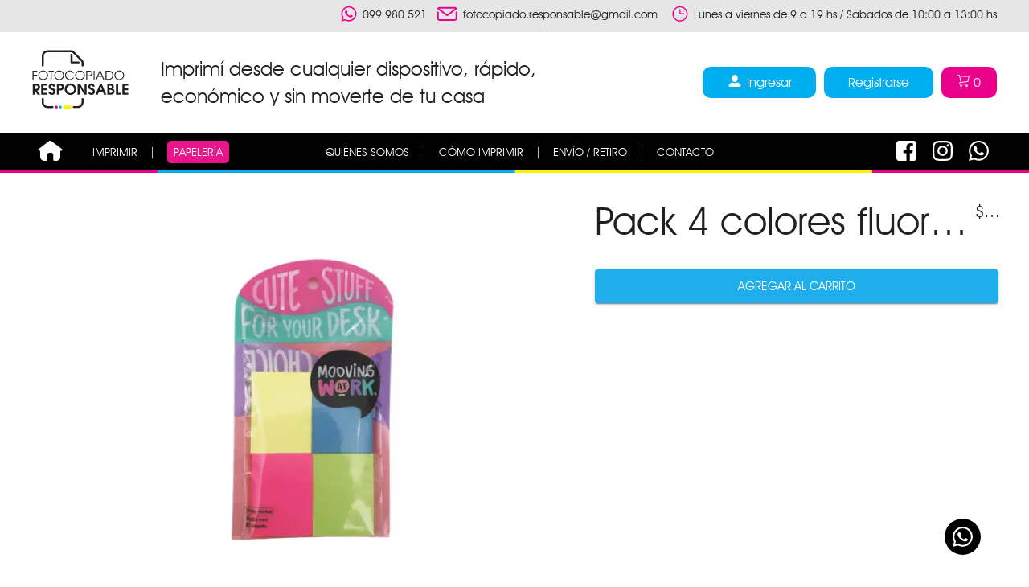

--- FILE ---
content_type: text/css; charset=utf-8
request_url: https://fotocopiadoresponsable.uy/_next/static/css/c96f6631fc8e6304.css
body_size: 2780
content:
@font-face{font-family:AvantGrande;src:url(/fonts/AVGARDD.TTF);src:url(/fonts/AVGARDDO.TTF);src:url(/fonts/AVGARDN.TTF)}body{margin:0 auto;padding:0;font-family:AvantGrande;background-color:#000}.clear{clear:both}a{text-decoration:none}.h1{font-size:28px}.h1,.p{margin:0;padding:0}.p{font-size:20px}.p2{font-size:16px}.p2,.p3{margin:0;padding:0}.p3{font-size:48px}.p a,.p3{color:#00adee}.p a{text-decoration:none}.p a:hover{text-decoration:underline}.p2 a{color:#00adee;text-decoration:none}.p2 a:hover{text-decoration:underline}.header_container{width:100%;margin:0 auto;padding:0;background-color:#fff}.header_info_container{width:100%;background-color:#e6e6e6}.header_info{max-width:1240px;margin:0 auto;padding:0 20px;font-size:14px;text-align:right}.info_icon{float:right}.info{float:right;min-height:35px}.header_content,.info{display:flex;align-items:center}.header_content{max-width:1240px;margin:0 auto;padding:0 20px;justify-content:space-between}@media only screen and (max-width:600px){.header_content{display:flex;flex-direction:column;align-items:center;justify-content:center;padding:32px 8px}}.header_content_left{max-width:60%;display:flex}.header_logo{min-height:120px;min-width:120px}.header_claim{min-height:120px;font-size:24px;padding:0 0 0 40px;display:flex;align-items:center}.button{background-color:#00adee;color:#fff;cursor:pointer;padding:10px 30px}.button,.user{border-radius:10px;border:none;font-size:16px;text-align:center;margin:0 0 0 10px}.user{background-color:#fff;color:#000;padding:10px 0}.logout{background-color:dimgrey;padding:10px 30px}.button_shop,.logout{border-radius:10px;border:none;color:#fff;cursor:pointer;font-size:16px;text-align:center;margin:0 0 0 10px}.button_shop{background-color:#eb008b;padding:10px 20px}@media only screen and (max-width:600px){.header_content_right{display:flex;flex-direction:column;width:80%}.button,.button_shop,.logout,.user{margin:.5rem 0 0}.user{padding:0}}.button span{margin-right:5px}.button:hover{background-color:#eb008b;color:#fff}.button_shop:hover,.logout:hover{background-color:#00adee;color:#fff}.header_menu_container{min-height:50px;width:100%;background-image:url(/images/landing/header/menu_bg.jpg);background-repeat:repeat-x;background-position:bottom;background-color:#000}.header_menu{max-width:1240px;margin:0 auto;padding:0 20px;color:#fff;font-size:14px}.header_menu_left{min-width:50%;float:left}.home_button{min-height:45px;width:45px;float:left}.home_button:hover{opacity:70%}.menu{padding:0 0 0 20px}#menu_header li{display:inline;padding-left:15px;padding-right:15px}#menu_header a{color:#fff;text-decoration:none}#menu_header a:hover{color:#ff0}#menu_footer li{display:inline;padding-left:15px;padding-right:15px}#menu_footer a{color:#fff;text-decoration:none}#menu_footer a:hover{color:#ff0}.social_media_container{float:right}.social_media{float:left}.social_media:hover{opacity:70%}.content_container{width:100%;margin:0 auto;padding:40px 0 80px;background-color:#fff}.content{max-width:1280px;margin:0 auto;padding:0}.content_1col{max-width:100%;margin:0 auto 20px;padding:0 20px}.content_img{max-width:1280px;margin:0 auto 40px;padding:0;text-align:center}.content_left_2col{max-width:50%;margin:0 20px 0 0;padding:0;float:left}.content_right_2col{max-width:50%;margin:0 0 0 20px;padding:0;float:left}.content_left_2col_op2{max-width:auto;margin:0 20px 0 0;padding:0;float:left}@media only screen and (min-width:601px){.content_right_2col_op2{max-width:660px;margin:0 0 0 20px;padding:0;float:right}}.content_divider{margin:40px 20px}.content_divider,.content_divider_2col{background-color:#a9a9a9;height:1px;max-width:100%}.content_divider_2col{margin:40px 0}.content_buttons_home_container{max-width:100%;display:flex;align-items:center;justify-content:center;margin-bottom:50px}.button_content{margin:0 0 0 10px}.button_content,.button_content_start{background-color:#000;border-radius:1rem;border:none;color:#fff;cursor:pointer;font-size:1.125rem;padding:.5rem 1rem;width:50%;text-align:center}.button_content_start{margin:0 0 2rem 1rem}@media only screen and (max-width:600px){.content_buttons_home_container{height:100px;flex-direction:column;justify-content:space-between}.button_content{width:75%}.button_content_start{width:75%;font-size:.9rem;margin:0 0 2rem}}.button_content:hover,.button_content_start:hover{background-color:#eb008b;color:#fff}.img_container{width:auto;height:auto;margin:40px 0}.floating_button_container{position:fixed;left:0;right:0;bottom:40px;height:auto;margin:0 auto;text-align:center;z-index:0}.floating_button{background-color:#eb008b;border-radius:10px;border:none;color:#fff;cursor:pointer;font-size:18px;padding:10px 100px;text-align:center;outline:none}.floating_button:hover{background-color:#000}.floating_button_store{background-color:#eb008b;border-radius:10px;border:none;color:#fff;cursor:pointer;font-size:18px;padding:10px 60px;text-align:center;outline:none;margin-left:10px}.floating_button:hover,.floating_button_store:hover{background-color:#ec349f;color:#fff}.floating_button_container_right{position:fixed;right:60px;bottom:30px;z-index:9999}@media only screen and (max-width:600px){.floating_button{padding:10px 40px}.floating_button_store{padding:10px 40px;margin:0}.floating_button_container_right{right:20px;bottom:30px}.floating_button_container{display:flex;flex-direction:column;gap:10px;padding-left:20%;padding-right:20%}}.floating_button_right{height:45px;width:45px}.floating_button_right:hover{opacity:70%}#scroll{position:fixed;right:10px;bottom:24px;cursor:pointer;width:45px;height:45px;background-color:#00adee;text-indent:-9999px;display:none;border-radius:60px}#scroll span{position:absolute;top:50%;left:50%;margin-left:-8px;margin-top:-12px;height:0;width:0;border:8px solid transparent;border-bottom-color:#fff}#scroll:hover{background-color:#eb008b;opacity:1;filter:"alpha(opacity=100)";-ms-filter:"alpha(opacity=100)"}.footer_container{max-width:100%;min-height:100%;margin:0 auto;padding:0;background-image:url(/images/landing/header/menu_bg.jpg);background-repeat:repeat-x;background-position:top;background-color:#000}.footer{max-width:1240px;margin:0 auto;padding:60px 20px 100px 2px;text-align:center;color:#fff;font-size:14px}.footer_logo{margin:0 auto;padding:0 0 20px}.social_media_container_footer{width:135px;margin:0 auto;text-align:center}.menu_footer{padding:10px 0 0}@media only screen and (max-width:600px){.menu_footer ul{display:flex;flex-direction:column}}.footer_copyright{padding:20px 0 0}.Toastify__toast-container{z-index:9999;position:fixed;padding:4px;width:320px;box-sizing:border-box;color:#fff}.Toastify__toast-container--top-left{top:1em;left:1em}.Toastify__toast-container--top-center{top:1em;left:50%;margin-left:-160px}.Toastify__toast-container--top-right{top:1em;right:1em}.Toastify__toast-container--bottom-left{bottom:1em;left:1em}.Toastify__toast-container--bottom-center{bottom:1em;left:50%;margin-left:-160px}.Toastify__toast-container--bottom-right{bottom:1em;right:1em}@media only screen and (max-width:480px){.Toastify__toast-container{width:100vw;padding:0;left:0;margin:0}.Toastify__toast-container--top-center,.Toastify__toast-container--top-left,.Toastify__toast-container--top-right{top:0}.Toastify__toast-container--bottom-center,.Toastify__toast-container--bottom-left,.Toastify__toast-container--bottom-right{bottom:0}.Toastify__toast-container--rtl{right:0;left:auto}}.Toastify__toast{position:relative;min-height:64px;box-sizing:border-box;margin-bottom:1rem;padding:8px;border-radius:1px;box-shadow:0 1px 10px 0 rgba(0,0,0,.1),0 2px 15px 0 rgba(0,0,0,.05);display:flex;justify-content:space-between;max-height:800px;overflow:hidden;font-family:sans-serif;cursor:pointer;direction:ltr}.Toastify__toast--rtl{direction:rtl}.Toastify__toast--default{background:#fff;color:#aaa}.Toastify__toast--info{background:#3498db}.Toastify__toast--success{background:#07bc0c}.Toastify__toast--warning{background:#f1c40f}.Toastify__toast--error{background:#e74c3c}.Toastify__toast-body{margin:auto 0;flex:1 1}@media only screen and (max-width:480px){.Toastify__toast{margin-bottom:0}}.Toastify__close-button{color:#fff;font-weight:700;font-size:14px;background:transparent;outline:none;border:none;padding:0;cursor:pointer;opacity:.7;transition:.3s ease;align-self:flex-start}.Toastify__close-button--default{color:#000;opacity:.3}.Toastify__close-button:focus,.Toastify__close-button:hover{opacity:1}@keyframes Toastify__trackProgress{0%{transform:scaleX(1)}to{transform:scaleX(0)}}.Toastify__progress-bar{position:absolute;bottom:0;left:0;width:100%;height:5px;z-index:9999;opacity:.7;background-color:hsla(0,0%,100%,.7);transform-origin:left}.Toastify__progress-bar--animated{animation:Toastify__trackProgress linear 1 forwards}.Toastify__progress-bar--controlled{transition:transform .2s}.Toastify__progress-bar--rtl{right:0;left:auto;transform-origin:right}.Toastify__progress-bar--default{background:linear-gradient(90deg,#4cd964,#5ac8fa,#007aff,#34aadc,#5856d6,#ff2d55)}@keyframes Toastify__bounceInRight{0%,60%,75%,90%,to{animation-timing-function:cubic-bezier(.215,.61,.355,1)}0%{opacity:0;transform:translate3d(3000px,0,0)}60%{opacity:1;transform:translate3d(-25px,0,0)}75%{transform:translate3d(10px,0,0)}90%{transform:translate3d(-5px,0,0)}to{transform:none}}@keyframes Toastify__bounceOutRight{20%{opacity:1;transform:translate3d(-20px,0,0)}to{opacity:0;transform:translate3d(2000px,0,0)}}@keyframes Toastify__bounceInLeft{0%,60%,75%,90%,to{animation-timing-function:cubic-bezier(.215,.61,.355,1)}0%{opacity:0;transform:translate3d(-3000px,0,0)}60%{opacity:1;transform:translate3d(25px,0,0)}75%{transform:translate3d(-10px,0,0)}90%{transform:translate3d(5px,0,0)}to{transform:none}}@keyframes Toastify__bounceOutLeft{20%{opacity:1;transform:translate3d(20px,0,0)}to{opacity:0;transform:translate3d(-2000px,0,0)}}@keyframes Toastify__bounceInUp{0%,60%,75%,90%,to{animation-timing-function:cubic-bezier(.215,.61,.355,1)}0%{opacity:0;transform:translate3d(0,3000px,0)}60%{opacity:1;transform:translate3d(0,-20px,0)}75%{transform:translate3d(0,10px,0)}90%{transform:translate3d(0,-5px,0)}to{transform:translateZ(0)}}@keyframes Toastify__bounceOutUp{20%{transform:translate3d(0,-10px,0)}40%,45%{opacity:1;transform:translate3d(0,20px,0)}to{opacity:0;transform:translate3d(0,-2000px,0)}}@keyframes Toastify__bounceInDown{0%,60%,75%,90%,to{animation-timing-function:cubic-bezier(.215,.61,.355,1)}0%{opacity:0;transform:translate3d(0,-3000px,0)}60%{opacity:1;transform:translate3d(0,25px,0)}75%{transform:translate3d(0,-10px,0)}90%{transform:translate3d(0,5px,0)}to{transform:none}}@keyframes Toastify__bounceOutDown{20%{transform:translate3d(0,10px,0)}40%,45%{opacity:1;transform:translate3d(0,-20px,0)}to{opacity:0;transform:translate3d(0,2000px,0)}}.Toastify__bounce-enter--bottom-left,.Toastify__bounce-enter--top-left{animation-name:Toastify__bounceInLeft}.Toastify__bounce-enter--bottom-right,.Toastify__bounce-enter--top-right{animation-name:Toastify__bounceInRight}.Toastify__bounce-enter--top-center{animation-name:Toastify__bounceInDown}.Toastify__bounce-enter--bottom-center{animation-name:Toastify__bounceInUp}.Toastify__bounce-exit--bottom-left,.Toastify__bounce-exit--top-left{animation-name:Toastify__bounceOutLeft}.Toastify__bounce-exit--bottom-right,.Toastify__bounce-exit--top-right{animation-name:Toastify__bounceOutRight}.Toastify__bounce-exit--top-center{animation-name:Toastify__bounceOutUp}.Toastify__bounce-exit--bottom-center{animation-name:Toastify__bounceOutDown}@keyframes Toastify__zoomIn{0%{opacity:0;transform:scale3d(.3,.3,.3)}50%{opacity:1}}@keyframes Toastify__zoomOut{0%{opacity:1}50%{opacity:0;transform:scale3d(.3,.3,.3)}to{opacity:0}}.Toastify__zoom-enter{animation-name:Toastify__zoomIn}.Toastify__zoom-exit{animation-name:Toastify__zoomOut}@keyframes Toastify__flipIn{0%{transform:perspective(400px) rotateX(90deg);animation-timing-function:ease-in;opacity:0}40%{transform:perspective(400px) rotateX(-20deg);animation-timing-function:ease-in}60%{transform:perspective(400px) rotateX(10deg);opacity:1}80%{transform:perspective(400px) rotateX(-5deg)}to{transform:perspective(400px)}}@keyframes Toastify__flipOut{0%{transform:perspective(400px)}30%{transform:perspective(400px) rotateX(-20deg);opacity:1}to{transform:perspective(400px) rotateX(90deg);opacity:0}}.Toastify__flip-enter{animation-name:Toastify__flipIn}.Toastify__flip-exit{animation-name:Toastify__flipOut}@keyframes Toastify__slideInRight{0%{transform:translate3d(110%,0,0);visibility:visible}to{transform:translateZ(0)}}@keyframes Toastify__slideInLeft{0%{transform:translate3d(-110%,0,0);visibility:visible}to{transform:translateZ(0)}}@keyframes Toastify__slideInUp{0%{transform:translate3d(0,110%,0);visibility:visible}to{transform:translateZ(0)}}@keyframes Toastify__slideInDown{0%{transform:translate3d(0,-110%,0);visibility:visible}to{transform:translateZ(0)}}@keyframes Toastify__slideOutRight{0%{transform:translateZ(0)}to{visibility:hidden;transform:translate3d(110%,0,0)}}@keyframes Toastify__slideOutLeft{0%{transform:translateZ(0)}to{visibility:hidden;transform:translate3d(-110%,0,0)}}@keyframes Toastify__slideOutDown{0%{transform:translateZ(0)}to{visibility:hidden;transform:translate3d(0,500px,0)}}@keyframes Toastify__slideOutUp{0%{transform:translateZ(0)}to{visibility:hidden;transform:translate3d(0,-500px,0)}}.Toastify__slide-enter--bottom-left,.Toastify__slide-enter--top-left{animation-name:Toastify__slideInLeft}.Toastify__slide-enter--bottom-right,.Toastify__slide-enter--top-right{animation-name:Toastify__slideInRight}.Toastify__slide-enter--top-center{animation-name:Toastify__slideInDown}.Toastify__slide-enter--bottom-center{animation-name:Toastify__slideInUp}.Toastify__slide-exit--bottom-left,.Toastify__slide-exit--top-left{animation-name:Toastify__slideOutLeft}.Toastify__slide-exit--bottom-right,.Toastify__slide-exit--top-right{animation-name:Toastify__slideOutRight}.Toastify__slide-exit--top-center{animation-name:Toastify__slideOutUp}.Toastify__slide-exit--bottom-center{animation-name:Toastify__slideOutDown}

--- FILE ---
content_type: application/javascript; charset=utf-8
request_url: https://fotocopiadoresponsable.uy/_next/static/chunks/7644-321ce071632b5265.js
body_size: 3015
content:
"use strict";(self.webpackChunk_N_E=self.webpackChunk_N_E||[]).push([[7644],{14481:function(e,t,r){r.d(t,{Z:function(){return SEO}}),r(67294);var n=r(2962),o=r(85893);function SEO(e){var t=e.title,r=e.description,a=e.canonical;return(0,o.jsx)(n.PB,{title:t,description:r,canonical:a,openGraph:{url:"https://fotocopiadoresponsable.uy",title:t,description:r,images:[{url:"https://fotocopiadoresponsable.uy/images/landing/fotocopiado_banner@2x.png",width:1200,height:630,alt:"Fotocopiado Responsable logo 2x"},{url:"https://fotocopiadoresponsable.uy/images/landing/fotocopiado_banner@1x.png",width:600,height:315,alt:"Fotocopiado Responsable logo"}],site_name:"Fotocopiado Responsable"},facebook:{appId:"1326751527694586"}})}},95948:function(e,t,r){r.d(t,{Z:function(){return AppLayout}});var n=r(59499);r(67294);var o=r(41120),a=r(85893),i=(0,o.Z)(function(e){return{root:{display:"flex",flexDirection:"column"},content:(0,n.default)({display:"flex"},e.breakpoints.down("sm"),{flexDirection:"column"})}});function AppLayout(e){var t=e.children,r=i();return(0,a.jsx)("div",{className:r.root,children:(0,a.jsx)("div",{className:r.content,children:t})})}},94885:function(e,t,r){r.d(t,{c:function(){return AllProducts_AllProducts},Rj:function(){return Categories_Categories},xi:function(){return LatestProducts_LatestProducts},g2:function(){return Overview_Overview},QI:function(){return Products_Products}});var n=r(41120),o=r(8920),a=r(80343),i=r(18463),s=r(41749),c=r(41664),d=r.n(c),l=r(67294),u=r(22318),p=r(85893),h=(0,n.Z)(function(e){return{category_box:{textDecoration:"none",transition:"all .2s ease-in-out","&:hover":{transform:"translateY(-4px)"},cursor:"pointer"},image:{color:e.palette.primary.main,position:"absolute",bottom:0}}}),Categories_Categories=function(e){var t=e.categories,r=e.category,n=e.allProducts,c=(0,o.Z)(),l=h();return(0,p.jsxs)(a.Z,{children:[(0,p.jsxs)(a.Z,{marginBottom:4,children:[(0,p.jsx)(u.Z,{style:{textTransform:"uppercase",fontWeight:"medium"},gutterBottom:!0,color:"secondary",align:"center",children:"Categor\xedas"}),!n&&(0,p.jsxs)(p.Fragment,{children:[(0,p.jsx)(u.Z,{variant:"h4",align:"center","data-aos":"fade-up",gutterBottom:!0,style:{fontWeight:700},children:"Encuentra lo que buscas en nuestras categor\xedas"}),(0,p.jsx)(u.Z,{variant:"h6",align:"center",color:"textSecondary","data-aos":"fade-up",children:"Descubre todos los productos de papeler\xeda que tenemos para ti para"})]})]}),(0,p.jsx)(a.Z,{marginBottom:4,children:(0,p.jsx)(s.Z,{container:!0,spacing:1,children:t.map(function(e,t){return(0,p.jsx)(s.Z,{item:!0,xs:6,md:2,children:(0,p.jsx)(a.Z,{display:"block",width:1,height:1,className:l.category_box,children:(0,p.jsx)(d(),{href:"/tienda/c/".concat(e.slug),legacyBehavior:!0,children:(0,p.jsx)("a",{children:(0,p.jsx)(a.Z,{component:i.Z,borderRadius:2,width:1,height:1,display:"flex",justifyContent:"center",alignItems:"center",padding:1,style:{backgroundColor:r===e.slug?c.palette.primary.dark:void 0},bgcolor:r===e.slug?"primary.dark":"secondary.dark",children:(0,p.jsx)(u.Z,{variant:"subtitle2",align:"center",style:{fontWeight:500},children:e.name})})})})})},e.id)})})})]})};r(72679);var m=r(282),g=r(16835),x=r(64436),f=r(68896),j=r(37702),y=r(93871),Z=r(17812),v=r(37103),b=r(51907),w=r(79912),C=r(951),P=r(89755),B=r.n(P),O=r(63457);function ProductCard(e){var t=e.item,r=e.onAddToCart,n=e.position,c=e.small,h=e.starred,P=(0,o.Z)(),_=(0,O.Z)(P.breakpoints.up("md"),{defaultMatches:!0}),k=(0,O.Z)(P.breakpoints.up("md"),{defaultMatches:!0}),S=l.useState(t.variants&&t.variants.length?t.variants[0]:null),T=(0,g.Z)(S,2),W=T[0],A=T[1];return(0,p.jsx)(s.Z,{item:!0,xs:12,sm:c?12:6,md:c?12:h?4:3,"data-aos":"fade-up","data-aos-delay":100*n,"data-aos-offset":100,"data-aos-duration":600,children:(0,p.jsx)(a.Z,{display:"block",width:1,height:1,children:(0,p.jsxs)(a.Z,{component:i.Z,width:1,height:1,display:"flex",flexDirection:c?"row":"column",children:[(0,p.jsx)(C.Z,{style:{position:"relative",height:c?120:_?300:k?240:200,width:c?120:void 0,overflow:"hidden",padding:3,paddingBottom:0,background:P.palette.alternate.main,display:"flex",alignItems:"flex-end",justifyContent:"center"},children:(0,p.jsx)(d(),{href:"/tienda/p/".concat(t.id),legacyBehavior:!0,children:(0,p.jsx)("a",{children:(0,p.jsx)(B(),{alt:t.name,src:t.image?t.image:"/images/products/placeholder.webp",layout:"fill",objectFit:"cover"})})})}),(0,p.jsxs)(w.Z,{style:{display:"flex",flex:1,flexDirection:"column",justifyContent:"space-between"},children:[(0,p.jsx)(u.Z,{variant:"h6",align:"left",style:{fontWeight:500},children:t.name}),(0,p.jsxs)(b.Z,{style:{justifyContent:"space-between"},children:[(0,p.jsxs)(a.Z,{display:"flex",alignItems:"center",children:[(0,p.jsxs)(u.Z,{style:{fontWeight:700},color:"primary",children:["$",t.price]}),t.variants&&t.variants.length>0&&(0,p.jsx)(x.Z,{style:{marginLeft:16},children:(0,p.jsx)(f.Z,{labelId:"demo-simple-select-label",id:"demo-simple-select",value:W,onChange:function(e){return A(e.target.value)},children:t.variants.map(function(e){return(0,p.jsx)(j.Z,{value:e,children:(0,y.Z)(e)},e)})})})]}),h?(0,p.jsx)(m.Z,{variant:"outlined",color:"primary",startIcon:(0,p.jsx)(v.Z,{}),onClick:function(){return r(t,W)},children:"Agregar al carrito"}):(0,p.jsx)(Z.Z,{color:"primary",onClick:function(){return r(t,W)},children:(0,p.jsx)(v.Z,{})})]})]})]})})},t.id)}var LatestProducts_LatestProducts=function(e){var t=e.products,r=e.onAddToCart;return t&&0!==t.length?(0,p.jsxs)(a.Z,{children:[(0,p.jsxs)(a.Z,{marginBottom:4,children:[(0,p.jsx)(u.Z,{style:{textTransform:"uppercase",fontWeight:"medium"},gutterBottom:!0,color:"secondary",align:"center",children:"Papeler\xeda"}),(0,p.jsx)(u.Z,{variant:"h4",align:"center","data-aos":"fade-up",gutterBottom:!0,style:{fontWeight:700},children:"Nuestros \xfaltimos productos"}),(0,p.jsx)(u.Z,{variant:"h6",align:"center",color:"textSecondary","data-aos":"fade-up",children:"Descubre todos los productos de papeler\xeda que tenemos para ti para"}),(0,p.jsx)(a.Z,{display:"flex",justifyContent:"center",marginTop:2,children:(0,p.jsx)(d(),{href:"/tienda/todos",legacyBehavior:!0,children:(0,p.jsx)("a",{children:(0,p.jsx)(m.Z,{variant:"contained",color:"primary",size:"large",children:"Ver todos los productos"})})})})]}),(0,p.jsx)(s.Z,{container:!0,spacing:4,children:t.map(function(e,t){return(0,p.jsx)(ProductCard,{item:e,position:t,onAddToCart:r},"".concat(e.name,"-").concat(e.id))})})]}):null};r(46066),r(91641);var Overview_Overview=function(){return(0,p.jsx)(a.Z,{bgcolor:"primary.main",borderRadius:2,paddingBottom:{xs:2,md:0},children:(0,p.jsxs)(s.Z,{container:!0,"data-aos":"fade-up",children:[(0,p.jsx)(s.Z,{item:!0,container:!0,alignItems:"flex-start",xs:12,md:4,children:(0,p.jsx)(a.Z,{component:"img",src:"/images/products/lapicera.webp",alt:"...",sx:{objectFit:"fit",maxWidth:"90%",width:300,padding:32}})}),(0,p.jsx)(s.Z,{item:!0,container:!0,alignItems:"center",xs:12,md:4,sx:{marginY:2,paddingX:2},children:(0,p.jsxs)(a.Z,{marginBottom:2,children:[(0,p.jsx)(u.Z,{variant:"h4",color:"textPrimary",align:"center",sx:{fontWeight:700,color:"common.white"},children:"Encuentra todos nuestros productos"}),(0,p.jsx)(u.Z,{align:"center",sx:{color:"common.white"},children:"Descubre todos los productos de papeler\xeda que tenemos para ti para complementar tu espacio de trabajo y estudio."})]})}),(0,p.jsx)(s.Z,{item:!0,container:!0,justifyContent:"flex-end",xs:12,md:4,children:(0,p.jsx)(a.Z,{component:"img",src:"/images/products/libreta.png",alt:"...",sx:{objectFit:"contain",maxWidth:"90%",width:300}})})]})})},Products_Products=function(e){var t=e.products,r=e.onAddToCart,n=e.small;return t&&0!==t.length?(0,p.jsxs)(a.Z,{children:[(0,p.jsxs)(a.Z,{marginBottom:4,children:[(0,p.jsx)(u.Z,{style:{textTransform:"uppercase",fontWeight:"medium"},gutterBottom:!0,color:"secondary",align:"center",children:"Papeler\xeda"}),(0,p.jsx)(u.Z,{variant:"h4",align:"center","data-aos":"fade-up",gutterBottom:!0,style:{fontWeight:700},children:"Productos destacados"}),(0,p.jsx)(u.Z,{variant:"h6",align:"center",color:"textSecondary","data-aos":"fade-up",children:"Descubre los productos m\xe1s destacados de nuestra tienda"}),(0,p.jsx)(a.Z,{display:"flex",justifyContent:"center",marginTop:2,children:(0,p.jsx)(d(),{href:"/tienda/todos",legacyBehavior:!0,children:(0,p.jsx)("a",{children:(0,p.jsx)(m.Z,{variant:"contained",color:"primary",size:"large",children:"Ver todos"})})})})]}),(0,p.jsx)(s.Z,{container:!0,spacing:4,children:t.map(function(e,t){return(0,p.jsx)(ProductCard,{item:e,small:n,starred:!0,position:t,onAddToCart:r},"".concat(e.name,"-").concat(e.id))})})]}):null},_=r(76826),k=r.n(_),AllProducts_AllProducts=function(e){var t=e.products,r=e.category,n=e.onAddToCart,o=l.useState(""),i=(0,g.Z)(o,2),c=i[0],d=i[1],h=(0,l.useCallback)(function(e,t){return!t||k()(e.name.toLowerCase()).includes(k()(t.toLowerCase()))},[]),m=t.filter(function(e){return h(e,c)}),x=(0,l.useMemo)(function(){return new Date().toISOString().split("T")[0]},[]);return(0,p.jsxs)(a.Z,{children:[(0,p.jsxs)(a.Z,{marginBottom:4,children:[(0,p.jsx)(u.Z,{style:{textTransform:"uppercase",fontWeight:"medium"},gutterBottom:!0,color:"secondary",align:"center",children:"Papeler\xeda"}),(0,p.jsx)(u.Z,{variant:"h4",align:"center","data-aos":"fade-up",gutterBottom:!0,style:{fontWeight:700},children:r?"Nuestros productos: ".concat(r):"Todos nuestros productos"})]}),(0,p.jsx)(a.Z,{marginBottom:4,children:(0,p.jsx)(a.Z,{display:"flex",justifyContent:"center",alignItems:"center",marginBottom:2,children:(0,p.jsx)("input",{type:"text",placeholder:"Buscar productos",onChange:function(e){d(e.target.value),"undefined"!=typeof fbq&&e.target.value.length>2&&localStorage.getItem("searched-date")!==x&&(fbq("track","Search"),localStorage.setItem("searched-date",x))},style:{width:"100%",padding:10,borderRadius:5,border:"1px solid #ccc"}})})}),m&&0!==m.length?(0,p.jsx)(s.Z,{container:!0,spacing:4,children:m.map(function(e,t){return(0,p.jsx)(ProductCard,{item:e,position:t,onAddToCart:n},"".concat(e.name,"-").concat(e.id))})}):(0,p.jsxs)(a.Z,{children:[(0,p.jsx)(a.Z,{marginBottom:4,children:(0,p.jsx)(u.Z,{variant:"h5",align:"center","data-aos":"fade-up",gutterBottom:!0,children:"No contamos con productos"})}),(0,p.jsx)(s.Z,{container:!0,spacing:4})]})]})}},91641:function(e,t,r){var n=r(59499),o=r(4730),a=r(80343);r(67294);var i=r(85893),s=["children"];function ownKeys(e,t){var r=Object.keys(e);if(Object.getOwnPropertySymbols){var n=Object.getOwnPropertySymbols(e);t&&(n=n.filter(function(t){return Object.getOwnPropertyDescriptor(e,t).enumerable})),r.push.apply(r,n)}return r}function _objectSpread(e){for(var t=1;t<arguments.length;t++){var r=null!=arguments[t]?arguments[t]:{};t%2?ownKeys(Object(r),!0).forEach(function(t){(0,n.default)(e,t,r[t])}):Object.getOwnPropertyDescriptors?Object.defineProperties(e,Object.getOwnPropertyDescriptors(r)):ownKeys(Object(r)).forEach(function(t){Object.defineProperty(e,t,Object.getOwnPropertyDescriptor(r,t))})}return e}t.Z=function(e){var t=e.children,r=(0,o.Z)(e,s);return(0,i.jsx)(a.Z,_objectSpread(_objectSpread({maxWidth:{sm:720,md:1236},width:1,margin:"0 auto",paddingX:2,paddingY:{xs:4,sm:6,md:8}},r),{},{children:t}))}}}]);

--- FILE ---
content_type: application/javascript; charset=utf-8
request_url: https://fotocopiadoresponsable.uy/_next/static/chunks/pages/carrito-b68f757938e169d3.js
body_size: 10585
content:
(self.webpackChunk_N_E=self.webpackChunk_N_E||[]).push([[5993],{68658:function(e,n,t){"use strict";t.d(n,{Z:function(){return ModalPreview}});var i=t(41120),r=t(96517),a=t(79895),s=t(22318),o=t(17812),l=t(80366),c=t(85893),d=(0,i.Z)(function(e){return{modal:{textAlign:"center",paddingTop:e.spacing(4),paddingBottom:e.spacing(4),outline:"none"},container:{width:"50%",height:"100%",backgroundColor:"white",padding:e.spacing(4),marginLeft:"auto",marginRight:"auto",outline:"none",display:"flex",flexDirection:"column"},header:{display:"flex",alignItems:"center",justifyContent:"space-between",paddingTop:e.spacing(2),paddingBottom:e.spacing(2)}}});function ModalPreview(e){var n=e.open,t=e.onClose,i=e.pdfURL,p=d();return(0,c.jsx)(r.Z,{open:n,onClose:t,className:p.modal,children:(0,c.jsxs)(a.Z,{elevation:3,className:p.container,children:[(0,c.jsxs)("div",{className:p.header,children:[(0,c.jsxs)("div",{style:{textAlign:"left"},children:[(0,c.jsx)(s.Z,{variant:"h5",children:"Vista previa"}),(0,c.jsx)(s.Z,{variant:"body1",children:"Mostrando hasta las primeras 20 p\xe1ginas"})]}),(0,c.jsx)(o.Z,{size:"medium",onClick:t,children:(0,c.jsx)(l.Z,{})})]}),(0,c.jsx)(a.Z,{style:{flex:1},children:(0,c.jsx)("embed",{src:i,style:{border:0},type:"application/pdf",width:"100%",height:"100%"})})]})})}},41402:function(e,n,t){"use strict";t.r(n),t.d(n,{__N_SSP:function(){return ed},default:function(){return Carrito}});var i=t(59499),r=t(95948),a=t(16835),s=t(67294),o=t(43832),l=t(22318),c=t(89755),d=t.n(c),p=t(282),h=t(41749),u=t(41664),m=t.n(u),g=t(79895),x=t(50029),j=t(87794),v=t.n(j),y=t(80412),f=t(55517),b=t(33426),Z=t(95477),S=t(81395),T=t(64436),C=t(30553),N=t(36639),_=t(32340),w=t(37661),E=t(21727),P=t(6818),O=t(41120),D=(0,O.Z)(function(e){return{appBarSpacer:e.mixins.toolbar,content:{backgroundColor:e.palette.white,flexGrow:1},container:{paddingTop:e.spacing(4),paddingBottom:e.spacing(4)},priceHeaderContainer:{backgroundColor:e.palette.primary.dark,padding:e.spacing(2),color:"white"},priceHeader:{display:"flex",alignItems:"center"},cardSubheader:{textAlign:"center",backgroundColor:e.palette.primary.light,padding:e.spacing(2),color:"white"},cardContainer:{padding:e.spacing(2)},card:{padding:e.spacing(2),marginBottom:e.spacing(2)},title:{marginBottom:e.spacing(4)},iconTitle:{paddingLeft:e.spacing(1)},radioOption:{marginBottom:e.spacing(4),marginLeft:e.spacing(0),marginRight:e.spacing(0)},row:{display:"flex",alignItems:"center"},rowSpaced:{display:"flex",alignItems:"center",justifyContent:"space-between"},formControl:{margin:e.spacing(1),minWidth:120},shipmentAddress:{marginLeft:e.spacing(1),marginTop:e.spacing(1),color:e.palette.grey[700]},shipmentStoreAddress:{color:e.palette.grey[700],paddingLeft:4,display:"block"}}}),A=t(85893);function PaymentSummary(e){var n,t=e.shoppingCart,i=e.shipmentType,r=e.paymentType,o=e.onPaymentTypeChange,c=e.neighborhood,d=e.department,h=e.onContinue,u=(e.sessionLoading,e.hasSession),m=e.coupon,j=e.setCoupon,O=e.discounts,I=e.setDiscounts,M=e.comments,R=e.setComments,H=D(),k=(0,P.FL)(t,i,r,d,c),L=(0,a.Z)(k,2),W=L[0],F=L[1],Y=s.useState("initial"),B=(0,a.Z)(Y,2),z=B[0],G=B[1],q=s.useState(!1),U=(0,a.Z)(q,2),K=U[0],$=U[1],X=s.useCallback((n=(0,x.Z)(v().mark(function _callee(e){var n,i,r;return v().wrap(function(a){for(;;)switch(a.prev=a.next){case 0:return n=e.coupon,a.prev=1,G("loading"),a.next=5,fetch("/api/apply_coupon",{method:"POST",headers:{"content-type":"application/json"},body:JSON.stringify({coupon:n,cart:t})});case 5:return i=a.sent,a.next=8,i.json();case 8:"applied"===(r=a.sent).status?(G("applied"),I(r.discounts)):G("denied"),a.next=15;break;case 12:a.prev=12,a.t0=a.catch(1),alert("No se pudo aplicar tu cup\xf3n. Intente nuevamente");case 15:case"end":return a.stop()}},_callee,null,[[1,12]])})),function(e){return n.apply(this,arguments)}),[]);return s.useEffect(function(){$(t&&t.length>0)},[t]),(0,A.jsxs)(g.Z,{elevation:3,style:{marginTop:32,overflow:"hidden"},children:[(0,A.jsxs)("div",{className:H.priceHeaderContainer,children:[(0,A.jsxs)("div",{className:H.priceHeader,children:[(0,A.jsx)(N.Z,{}),(0,A.jsx)(l.Z,{variant:"h6",color:"inherit",noWrap:!0,className:H.iconTitle,children:"M\xe9todo de pago"})]}),(0,A.jsx)(l.Z,{variant:"subtitle2",color:"inherit",noWrap:!0,children:"Selecciona un m\xe9todo de pago disponible"})]}),(0,A.jsx)("div",{className:H.cardSubheader}),(0,A.jsxs)("div",{className:H.cardContainer,children:[(0,A.jsx)(T.Z,{component:"fieldset",style:{width:"100%"},children:(0,A.jsxs)(w.Z,{"aria-label":"m\xe9todo de pago",name:"m\xe9todo de pago",value:r,onChange:o,children:[y.ALLOWED_PAYMENT_METHODS.mercadopago&&y.ALLOWED_PAYMENT_METHODS_SHIPPING.mercadopago({department:d,shipmentType:i})&&(0,A.jsx)(C.Z,{value:y.PAYMENT_METHODS.mercadopago,control:(0,A.jsx)(_.Z,{}),className:H.radioOption,label:(0,A.jsxs)(A.Fragment,{children:[(0,A.jsx)("div",{className:H.row,children:(0,A.jsx)(l.Z,{variant:"h6",color:"inherit",noWrap:!0,style:{textDecoration:"underline"},children:"Pago online"})}),(0,A.jsx)(l.Z,{variant:"body2",style:{color:"gray"},children:"Con tarjetas de cr\xe9dito"}),(0,A.jsx)("img",{src:"/images/payments/credit.png",height:"32"}),(0,A.jsx)(l.Z,{variant:"body2",style:{color:"gray"},children:"Con tarjetas de d\xe9bito"}),(0,A.jsx)("img",{src:"/images/payments/debit.jpg",height:"16"}),(0,A.jsx)(l.Z,{variant:"body2",style:{color:"gray"},children:"O tambi\xe9n redes de cobranza"}),(0,A.jsx)("img",{src:"/images/payments/redes.png",height:"16"})]})}),y.ALLOWED_PAYMENT_METHODS.transfer&&y.ALLOWED_PAYMENT_METHODS_SHIPPING.transfer({department:d,shipmentType:i})&&(0,A.jsx)(C.Z,{value:y.PAYMENT_METHODS.transfer,control:(0,A.jsx)(_.Z,{}),className:H.radioOption,label:(0,A.jsxs)(A.Fragment,{children:[(0,A.jsx)("div",{style:{display:"flex",alignItems:"center"},children:(0,A.jsx)(l.Z,{variant:"h6",color:"inherit",noWrap:!0,style:{textDecoration:"underline"},children:"Pago por transferencia bancaria"})}),(0,A.jsx)("small",{style:{color:"gray"},children:"Relizar transferencia una vez confirmada la compra"})]})}),y.ALLOWED_PAYMENT_METHODS.cash&&y.ALLOWED_PAYMENT_METHODS_SHIPPING.cash({department:d,shipmentType:i})&&(0,A.jsx)(C.Z,{value:y.PAYMENT_METHODS.cash,control:(0,A.jsx)(_.Z,{}),className:H.radioOption,label:(0,A.jsx)(A.Fragment,{children:(0,A.jsx)("div",{style:{display:"flex",alignItems:"center"},children:(0,A.jsxs)(l.Z,{variant:"h6",color:"inherit",noWrap:!0,style:{textDecoration:"underline"},children:[i===y.SHIPMENT_TYPE.pickup&&(0,A.jsxs)(A.Fragment,{children:["Pago al retirar (",(0,A.jsx)("strong",{children:"en efectivo o d\xe9bito"}),")"]}),i===y.SHIPMENT_TYPE.shipping&&(0,A.jsxs)(A.Fragment,{children:["Pago en la entrega (",(0,A.jsx)("strong",{children:"en efectivo"}),")"]})]})})})})]})}),(0,A.jsx)(f.Z,{}),(0,A.jsxs)(g.Z,{elevation:0,style:{marginBottom:32,marginTop:32},children:[(0,A.jsx)(l.Z,{variant:"subtitle1",gutterBottom:!0,children:"Aplicar cup\xf3n"}),!u&&(0,A.jsx)(l.Z,{variant:"caption",gutterBottom:!0,children:"Ingrese a nuestra plataforma para poder aplicar cupones"}),u&&(0,A.jsxs)(A.Fragment,{children:[(0,A.jsxs)("div",{style:{display:"flex",alignItems:"center"},children:[(0,A.jsx)(b.Z,{label:"Cup\xf3n",variant:"outlined",size:"small",value:m,onChange:function(e){return j(e.target.value)}}),"applied"===z&&(0,A.jsx)(S.Z,{style:{marginLeft:8}}),"denied"===z&&(0,A.jsx)(E.Z,{style:{marginLeft:8}}),"applied"!==z&&(0,A.jsxs)(p.Z,{color:"secondary",variant:"contained",style:{color:"white",marginLeft:32},size:"small",disabled:"loading"===z||"applied"===z||!m,onClick:function(){"loading"!==z&&X({coupon:m})},children:[("initial"===z||"denied"===z)&&"Confirmar cup\xf3n!","loading"===z&&(0,A.jsxs)(A.Fragment,{children:["Confirmando tu cup\xf3n",(0,A.jsx)(Z.Z,{color:"white",size:32,style:{marginLeft:16}})]})]})]}),"applied"===z&&(0,A.jsx)(l.Z,{variant:"body1",style:{marginTop:8},color:"secondary",children:O&&O.description})]})]}),(0,A.jsx)(f.Z,{style:{marginBottom:32}}),(0,A.jsxs)("div",{className:H.row,style:{justifyContent:"flex-end"},children:[(0,A.jsx)(l.Z,{variant:"body2",color:"inherit",noWrap:!0,className:H.iconTitle,children:"Subtotal"}),(0,A.jsxs)(l.Z,{variant:"body2",color:"inherit",noWrap:!0,className:H.iconTitle,children:["$",W.toFixed(2)]})]}),"applied"===z&&(0,A.jsxs)("div",{className:H.row,style:{justifyContent:"flex-end"},children:[(0,A.jsx)(l.Z,{variant:"body2",color:"secondary",noWrap:!0,className:H.iconTitle,children:"Descuentos"}),(0,A.jsxs)(l.Z,{variant:"body2",color:"secondary",noWrap:!0,className:H.iconTitle,children:["– $",O&&O.price.toFixed(2)]})]}),(0,A.jsxs)("div",{className:H.row,style:{justifyContent:"flex-end"},children:[(0,A.jsx)(l.Z,{variant:"body2",color:"inherit",noWrap:!0,className:H.iconTitle,children:"Env\xedo"}),(0,A.jsxs)(l.Z,{variant:"body2",color:"inherit",noWrap:!0,className:H.iconTitle,children:["$",Math.max(0,F).toFixed(2)]})]}),-1===F&&(0,A.jsx)("div",{className:H.row,style:{justifyContent:"flex-end",marginBottom:8},children:(0,A.jsx)(l.Z,{variant:"caption",color:"inherit",noWrap:!0,className:H.iconTitle,children:"costo de env\xedo a interior es variable"})}),(0,A.jsxs)("div",{className:H.row,style:{justifyContent:"space-between"},children:[(0,A.jsx)(l.Z,{variant:"h4",color:"inherit",noWrap:!0,className:H.iconTitle,children:"Total"}),(0,A.jsxs)(l.Z,{variant:"h4",color:"inherit",noWrap:!0,className:H.iconTitle,children:["$",Math.max(0,W+F-(O&&O.price||0)).toFixed(2)]})]}),(0,A.jsx)(f.Z,{style:{marginTop:16,marginBottom:16}}),(0,A.jsxs)(g.Z,{elevation:0,children:[(0,A.jsx)(l.Z,{variant:"subtitle1",gutterBottom:!0,children:"Comentarios"}),(0,A.jsx)(b.Z,{multiline:!0,fullWidth:!0,rows:3,placeholder:"Escriba cualquier aclaraci\xf3n sobre esta orden de compra, env\xedos u horarios",value:M,variant:"outlined",onChange:function(e){R(e.target.value)}})]}),(0,A.jsx)("div",{style:{textAlign:"center",marginTop:32},children:(0,A.jsx)(p.Z,{color:"secondary",variant:"contained",size:"large",style:{color:"white"},onClick:h,disabled:!K,children:"Continuar"})})]})]})}var I=t(94885),M=t(96394),R=t(68896),H=t(37702),k=t(92448),L=t(30913),W=t(9669),F=t.n(W),Y=t(32888),B=t(11163);function Shipment(e){var n=e.shipmentType,t=e.onShipmentTypeChange,i=e.department,r=e.onDepartmentChange,o=e.neighborhood,c=e.onNeighborhoodChange,d=e.deliveryDate,h=e.onDeliveryDateChange,u=e.session,m=e.hasSession,x=D(),j=(0,B.useRouter)(),v=s.useState([]),b=(0,a.Z)(v,2),Z=b[0],S=b[1];s.useEffect(function(){var e=(0,Y.R)({shipmentType:n,allowSaturday:n===y.SHIPMENT_TYPE.pickup||n===y.SHIPMENT_TYPE.shipping&&y.SHIPPING_DAYS.allowSaturdays&&y.SHIPPING_DAYS.allowSaturdays.includes(i.toLowerCase())});S(e),d&&e.find(function(e){return e.value===d})||h({target:{value:e[0].value}})},[n,i]);var N=y.NEIGHBORHOODS[i.toLowerCase()],E=y.STATES_WITH_PREPAID_SHIPPING.includes(i.toLowerCase());try{return(0,A.jsxs)(g.Z,{elevation:3,style:{overflow:"hidden"},children:[(0,A.jsxs)("div",{className:x.priceHeaderContainer,children:[(0,A.jsxs)("div",{className:x.priceHeader,children:[(0,A.jsx)(L.Z,{}),(0,A.jsx)(l.Z,{variant:"h6",color:"inherit",noWrap:!0,className:x.iconTitle,children:"Forma de entrega"})]}),(0,A.jsx)(l.Z,{variant:"subtitle2",color:"inherit",children:"Elige la forma de entrega que m\xe1s se adapte a tus necesidades"})]}),(0,A.jsx)("div",{className:x.cardSubheader}),(0,A.jsxs)("div",{className:x.cardContainer,children:[(0,A.jsx)(T.Z,{component:"fieldset",style:{width:"100%"},children:(0,A.jsxs)(w.Z,{"aria-label":"detalles de env\xedo",name:"detalles de env\xedo",value:n,onChange:t,children:[(0,A.jsx)(C.Z,{value:y.SHIPMENT_TYPE.shipping,control:(0,A.jsx)(_.Z,{}),style:{marginTop:16,marginBottom:16},label:(0,A.jsxs)(A.Fragment,{children:[(0,A.jsxs)("div",{style:{display:"flex",alignItems:"center"},children:[(0,A.jsx)(L.Z,{}),(0,A.jsx)(l.Z,{variant:"subtitle2",color:"inherit",noWrap:!0,className:x.iconTitle,children:"Env\xedo a domicilio"})]}),(0,A.jsx)("small",{style:{color:"white",padding:4,backgroundColor:"#00c851"},children:"\xa1Impresiones en tu casa!"})]})}),n===y.SHIPMENT_TYPE.shipping&&(0,A.jsxs)(A.Fragment,{children:[(0,A.jsxs)(T.Z,{className:x.formControl,children:[(0,A.jsx)(M.Z,{id:"shipping-department",children:y.TRANSLATE_ORDERS.shipment.department}),(0,A.jsx)(R.Z,{labelId:"shipping-department",value:i,onChange:r,disabled:m,children:Object.entries(y.STATES).map(function(e){var n=(0,a.Z)(e,2),t=n[0],i=n[1];return(0,A.jsx)(H.Z,{value:t,children:i},t)})})]}),N&&(0,A.jsxs)(T.Z,{className:x.formControl,children:[(0,A.jsx)(M.Z,{id:"shipping-neighborhood",children:y.TRANSLATE_ORDERS.shipment.neighborhood}),(0,A.jsx)(R.Z,{labelId:"shipping-neighborhood",value:o,onChange:c,disabled:m,children:Object.keys(y.NEIGHBORHOODS[i.toLowerCase()]).map(function(e){return(0,A.jsx)(H.Z,{value:e,children:e},e)})})]}),!N&&u&&o&&(0,A.jsxs)(l.Z,{variant:"body2",noWrap:!0,className:x.shipmentAddress,children:["Ciudad / Localidad: ",(0,A.jsx)("strong",{children:o})]}),!N&&(0,A.jsxs)(A.Fragment,{children:[(0,A.jsxs)(l.Z,{variant:"body2",noWrap:!0,className:x.shipmentAddress,children:["Agencia de env\xedos: ",(0,A.jsx)("strong",{children:y.SHIPPING_COMPANY})]}),u&&(0,A.jsxs)(l.Z,{variant:"body2",noWrap:!0,className:x.shipmentAddress,children:["Retira en agencia:"," ",(0,A.jsx)("strong",{children:u.user.pickups_in_agency?"S\xed":"No"})]})]}),u&&(0,A.jsxs)(A.Fragment,{children:[(0,A.jsxs)(l.Z,{variant:"body2",noWrap:!0,className:x.shipmentAddress,children:["Direcci\xf3n de env\xedo:"," ",(0,A.jsx)("strong",{children:u.user.address})]}),(0,A.jsx)("div",{style:{textAlign:"right",marginTop:8},children:(0,A.jsx)(p.Z,{variant:"contained",color:"secondary",size:"small",onClick:function(){j.push({pathname:"/actualizar",query:{redirect:"/carrito?paso=1"}})},children:"Editar datos"})})]})]}),(0,A.jsx)(C.Z,{value:y.SHIPMENT_TYPE.pickup,control:(0,A.jsx)(_.Z,{}),style:{marginTop:16,width:"100%"},label:(0,A.jsxs)(A.Fragment,{children:[(0,A.jsxs)("div",{style:{display:"flex",alignItems:"center"},children:[(0,A.jsx)(k.Z,{}),(0,A.jsx)(l.Z,{variant:"subtitle2",color:"inherit",noWrap:!0,className:x.iconTitle,children:y.TRANSLATE_ORDERS.shipment.pickup})]}),y.SHIPPING_ADDRESS.map(function(e){return(0,A.jsx)("small",{className:x.shipmentStoreAddress,children:e},e)})]})})]})}),(0,A.jsx)(f.Z,{style:{marginTop:16,marginBottom:16}}),(E||n===y.SHIPMENT_TYPE.pickup)&&d&&(0,A.jsxs)(A.Fragment,{children:[(0,A.jsxs)(T.Z,{className:x.formControl,style:{width:"75%"},children:[(0,A.jsxs)(M.Z,{id:"shipping-date",children:["Fecha de"," ",n===y.SHIPMENT_TYPE.shipping?"entrega":"retiro"]}),(0,A.jsx)(R.Z,{labelId:"shipping-date",value:d,onChange:h,children:Z.map(function(e){return(0,A.jsx)(H.Z,{value:e.value,children:e.text},e.value)})})]}),n===y.SHIPMENT_TYPE.shipping&&(0,A.jsx)(l.Z,{variant:"body2",className:x.shipmentAddress,children:y.SHIPPING_PREPAID_HOURS})]}),!E&&n===y.SHIPMENT_TYPE.shipping&&(0,A.jsx)(l.Z,{variant:"body2",noWrap:!0,className:x.shipmentAddress,children:y.SHIPPING_POSTPAID_HOURS})]})]})}catch(e){return F().post("/api/error_log",{message:"Error in Shipment.js",error:e,info:{shipmentType:n,department:i,neighborhood:o,availableDates:Z,session:u,hasSession:m}}),null}}var z=t(17812),G=t(70329),q=t(26688),U=t(67879),K=t(68658),$=t(20394),X=t(17673);function PrintCartItem(e){var n=e.item,t=e.onFilePreview,i=e.onDeleteItems,r=D(),a=(0,P.Mm)(n.options),s=(0,P.bo)(n.options),o=y.TRANSLATE_OPTIONS.finishes[n.options.finishes],c=(0,P.jA)(n.files,n.options),d=(0,P.Md)(n.files,n.options,c).toFixed(2);return(0,A.jsxs)(g.Z,{className:r.card,children:[(0,A.jsxs)("div",{style:{display:"flex",justifyContent:"space-between"},children:[(0,A.jsxs)("div",{children:[(0,A.jsxs)(l.Z,{variant:"subtitle1",color:"inherit",style:{display:"flex",alignItems:"center"},children:[(0,A.jsx)($.Z,{style:{marginRight:8}}),a]}),(0,A.jsx)(l.Z,{variant:"caption",color:"inherit",noWrap:!0,children:n.options.numberCopies>1?"Impresi\xf3n con ".concat(n.options.numberCopies," copias de ").concat(n.files.length," ").concat(n.files.length>1?"archivos":"archivo"):"Impresi\xf3n de ".concat(n.files.length," ").concat(n.files.length>1?"archivos":"archivo")})]}),i&&(0,A.jsx)(z.Z,{title:"Eliminar estos archivos del carrito",onClick:i,children:(0,A.jsx)(q.Z,{})})]}),(0,A.jsx)(f.Z,{style:{marginTop:8,marginBottom:8}}),n.files.map(function(e){var i=(0,P.jA)([e],n.options);return(0,A.jsx)(g.Z,{elevation:0,style:{marginBottom:8,padding:16},children:(0,A.jsxs)("div",{style:{display:"flex"},children:[(0,A.jsx)("div",{style:{display:"flex",alignItems:"center",justifyContent:"center",marginRight:16,width:96,position:"relative"},children:(0,A.jsx)("img",{width:96,alt:"Vista previa",className:"shadow radius-2",src:"/api/cover/".concat(e.id,"?").concat(X.stringify({n:n.options.pagesPerSheet,orientation:n.options.orientation}))})}),(0,A.jsxs)(h.Z,{container:!0,spacing:3,children:[(0,A.jsxs)(h.Z,{item:!0,xs:12,md:9,children:[(0,A.jsx)(l.Z,{variant:"subtitle2",color:"inherit",children:e.name}),(0,A.jsxs)(l.Z,{variant:"caption",color:"primary",noWrap:!0,style:{display:"flex",alignItems:"center",marginTop:8},children:[(0,A.jsx)(U.Z,{fontSize:"small",style:{marginRight:8}}),(0,A.jsx)("strong",{children:i})," ",(0,A.jsx)("span",{style:{marginLeft:4},children:"p\xe1ginas"})]}),t&&(0,A.jsx)(p.Z,{variant:"outlined",color:"secondary",size:"small",style:{marginTop:32},onClick:function(){return t(e.id,n.options)},children:"Previsualizar"})]}),(0,A.jsx)(h.Z,{item:!0,xs:12,md:3,style:{justifyContent:"end",display:"flex",textAlign:"center",alignItems:"end"},children:(0,A.jsxs)("div",{children:[(0,A.jsx)(l.Z,{variant:"h6",color:"primary",children:(0,A.jsxs)("strong",{children:["$",(s*i).toFixed(2)]})}),(0,A.jsx)(l.Z,{variant:"caption",color:"inherit",children:"precio total"})]})})]})]})},e.id)}),"none"!==n.options.finishes&&(0,A.jsxs)(A.Fragment,{children:[(0,A.jsx)(f.Z,{style:{marginBottom:32}}),(0,A.jsxs)(l.Z,{variant:"subtitle1",color:"inherit",style:{display:"flex",alignItems:"center"},children:[(0,A.jsx)(G.Z,{style:{marginRight:8}}),"Acabados"]}),(0,A.jsxs)("div",{style:{display:"flex",justifyContent:"space-between",alignItems:"center",padding:16},children:[(0,A.jsxs)(l.Z,{variant:"subtitle2",color:"inherit",noWrap:!0,style:{textTransform:"capitalize"},children:[o.toLowerCase()," (","all"===n.options.bindType?"agrupado":"individual",")"]}),(0,A.jsxs)("div",{children:[(0,A.jsx)(l.Z,{variant:"h6",color:"primary",children:(0,A.jsxs)("strong",{children:["$",d]})}),(0,A.jsx)(l.Z,{variant:"caption",color:"inherit",children:"precio total"})]})]})]})]})}function ProductCardItem(e){var n=e.item,t=D();return(0,A.jsxs)(g.Z,{className:t.card,children:[(0,A.jsxs)("div",{style:{display:"flex",justifyContent:"space-between",alignItems:"start"},children:[(0,A.jsx)(d(),{width:96,height:96,objectFit:"cover",alt:n.product.name,src:n.product.image?n.product.image:"/images/products/placeholder.webp"}),(0,A.jsx)(z.Z,{title:"Eliminar este producto del carrito",children:(0,A.jsx)(q.Z,{})})]}),(0,A.jsx)(f.Z,{style:{marginTop:8,marginBottom:8}}),(0,A.jsxs)("div",{style:{display:"flex",justifyContent:"space-between"},children:[(0,A.jsxs)("div",{children:[(0,A.jsxs)(l.Z,{variant:"subtitle1",color:"inherit",style:{display:"flex",alignItems:"center"},children:[n.product.name," ",n.variant?" ".concat(n.variant):null," (x"," ",n.quantity,")"]}),(0,A.jsx)(l.Z,{variant:"caption",color:"inherit",noWrap:!0,children:n.product.description})]}),(0,A.jsx)("div",{style:{display:"flex",justifyContent:"flex-end"},children:(0,A.jsxs)("div",{children:[(0,A.jsx)(l.Z,{variant:"h6",color:"primary",children:(0,A.jsxs)("strong",{children:["$",n.product.price*n.quantity]})}),(0,A.jsx)(l.Z,{variant:"caption",color:"inherit",children:"precio"})]})})]})]})}function ShoppingCartSummary(e){var n=e.shoppingCart,t=e.setShoppingCart,i=e.previewMode,r=D(),o=s.useState(),c=(0,a.Z)(o,2),d=c[0],p=c[1],h=s.useState(!1),u=(0,a.Z)(h,2),m=u[0],j=u[1];return(0,A.jsxs)(A.Fragment,{children:[(0,A.jsxs)(g.Z,{elevation:3,style:{overflow:"hidden"},children:[(0,A.jsxs)("div",{className:r.priceHeaderContainer,children:[(0,A.jsx)("div",{className:r.priceHeader,children:(0,A.jsx)(l.Z,{variant:"h6",color:"inherit",noWrap:!0,children:"Listado de productos e impresiones"})}),(0,A.jsx)(l.Z,{variant:"subtitle2",color:"inherit",noWrap:!0,children:"Listado de configuraciones de impresi\xf3n para imprimir y productos de la tienda."})]}),(0,A.jsx)("div",{className:r.cardSubheader,children:(0,A.jsxs)(l.Z,{variant:"subtitle1",color:"inherit",noWrap:!0,children:[n.length," productos"]})}),(0,A.jsx)("div",{className:r.cardContainer,children:n.map(function(e){var n;return e.type&&"print"!==e.type?(0,A.jsx)(ProductCardItem,{item:e},e.id||e.files&&e.files[0].id):(0,A.jsx)(PrintCartItem,{item:e,onDeleteItems:i?function(){t(function(n){return n.filter(function(n){return n!==e})})}:null,onFilePreview:i?(n=(0,x.Z)(v().mark(function _callee(e,n){var t;return v().wrap(function(i){for(;;)switch(i.prev=i.next){case 0:return i.next=2,F().get("/api/preview/".concat(e,"?").concat(X.stringify({n:n.pagesPerSheet,orientation:n.orientation})));case 2:(t=i.sent).error?alert("No se puede ver vista previa del archivo a\xfan, intente nuevamente"):(p(t.data.signedRequest),j(!0));case 4:case"end":return i.stop()}},_callee)})),function(e,t){return n.apply(this,arguments)}):null},e.id||e.files&&e.files[0].id)})})]}),i&&(0,A.jsx)(K.Z,{open:m,onClose:function(){return j(!1)},pdfURL:d})]})}function StepCart(e){var n=e.shoppingCart,t=e.setShoppingCart,i=e.shipmentType,r=e.handleChangeShipmentType,a=e.paymentType,s=e.handleChangePaymentType,l=e.department,c=e.handleChangeDepartment,d=e.neighborhood,u=e.handleChangeNeighborhood,x=e.deliveryDate,j=e.handleChangeDeliveryDate,v=e.router,y=e.setCurrentStep,f=e.session,b=e.sessionLoading,Z=e.coupon,S=e.setCoupon,T=e.discounts,C=e.setDiscounts,N=e.comments,_=e.setComments,w=e.products,E=e.handleAddToCart;return(0,A.jsxs)(h.Z,{container:!0,spacing:3,children:[(0,A.jsxs)(h.Z,{item:!0,xs:12,md:7,children:[(0,A.jsx)(ShoppingCartSummary,{shoppingCart:n,setShoppingCart:t,previewMode:!0}),(0,A.jsxs)(g.Z,{style:{marginTop:16,padding:16,display:"flex",justifyContent:"space-between"},children:[(0,A.jsx)(p.Z,{variant:"contained",color:"inherit",onClick:function(){t([]),v.push("/imprimir"),window.scrollTo({top:0,behavior:"smooth"})},children:"Vaciar carrito"}),(0,A.jsx)(m(),{href:"/imprimir",legacyBehavior:!0,children:(0,A.jsx)("a",{children:(0,A.jsx)(p.Z,{variant:"contained",color:"primary",size:"large",style:{color:"white",marginLeft:8},children:"A\xf1adir otro grupo de documentos"})})})]}),w&&(0,A.jsx)(o.Z,{style:{marginTop:16,padding:16,display:"flex",justifyContent:"space-between"},children:(0,A.jsx)(I.QI,{small:!0,products:w.filter(function(e){return e.starred}),onAddToCart:E})})]}),(0,A.jsxs)(h.Z,{item:!0,xs:12,md:5,children:[(0,A.jsx)(Shipment,{shipmentType:i,onShipmentTypeChange:r,neighborhood:d,onNeighborhoodChange:u,department:l,onDepartmentChange:c,deliveryDate:x,onDeliveryDateChange:j,session:f,hasSession:!!f}),(0,A.jsx)(PaymentSummary,{paymentType:a,shipmentType:i,shoppingCart:n,neighborhood:d,department:l,onPaymentTypeChange:s,sessionLoading:b,coupon:Z,setCoupon:S,discounts:T,setDiscounts:C,comments:N,setComments:_,hasSession:!!f,onContinue:function(){f&&!f.user.profile_is_complete?v.push({pathname:"/actualizar",query:{redirect:"/carrito?paso=2"}}):(y(2),v.push({pathname:"/carrito",query:{paso:"2"}},void 0,{shallow:!0})),setTimeout(function(){window.scrollTo({top:0,behavior:"smooth"})},100)}})]})]})}var V=t(4730),J=["cover"];function ownKeys(e,n){var t=Object.keys(e);if(Object.getOwnPropertySymbols){var i=Object.getOwnPropertySymbols(e);n&&(i=i.filter(function(n){return Object.getOwnPropertyDescriptor(e,n).enumerable})),t.push.apply(t,i)}return t}function _objectSpread(e){for(var n=1;n<arguments.length;n++){var t=null!=arguments[n]?arguments[n]:{};n%2?ownKeys(Object(t),!0).forEach(function(n){(0,i.default)(e,n,t[n])}):Object.getOwnPropertyDescriptors?Object.defineProperties(e,Object.getOwnPropertyDescriptors(t)):ownKeys(Object(t)).forEach(function(n){Object.defineProperty(e,n,Object.getOwnPropertyDescriptor(t,n))})}return e}var Q=(0,O.Z)(function(e){return{content:{backgroundColor:e.palette.white,flexGrow:1},container:{paddingTop:e.spacing(4),paddingBottom:e.spacing(4)},section:{padding:e.spacing(2),marginBottom:e.spacing(4)},divider:{marginTop:e.spacing(4),marginBottom:e.spacing(4)},closingCaption:{marginTop:e.spacing(2),color:e.palette.grey[500],display:"flex"},mandatoryMessage:{marginBottom:0,color:e.palette.error.main},actions:{width:"100%",display:"flex",justifyContent:"flex-end",alignItems:"flex-start",marginTop:e.spacing(4)},editActions:{width:"100%",textAlign:"right",marginTop:e.spacing(4)}}});function StepConfirm(e){var n=e.shoppingCart,t=e.shipmentType,i=e.paymentType,r=e.department,o=e.neighborhood,c=e.setCurrentStep,d=e.session,u=e.coupon,m=e.discounts,j=e.comments,S=e.deliveryDate,T=Q(),C=s.useState(!1),N=(0,a.Z)(C,2),_=N[0],w=N[1],E=s.useState(null),O=(0,a.Z)(E,2),D=O[0],I=O[1],M=s.useState(d?d.user.email:""),R=(0,a.Z)(M,2),H=R[0],k=R[1],L=s.useState(d?d.user.name:""),W=(0,a.Z)(L,2),Y=W[0],z=W[1],G=s.useState(d?d.user.ci:""),q=(0,a.Z)(G,2),U=q[0],K=q[1],$=s.useState(d?d.user.rut:""),X=(0,a.Z)($,2),ee=X[0],en=X[1],et=s.useState(d?d.user.address:""),ei=(0,a.Z)(et,2),er=ei[0],ea=ei[1],es=s.useState(d?d.user.phone:""),eo=(0,a.Z)(es,2),el=eo[0],ec=eo[1],ed=s.useState({}),ep=(0,a.Z)(ed,2),eh=ep[0],eu=ep[1],em=(0,B.useRouter)(),eg=(0,P.FL)(n,t,i,r,o),ex=(0,a.Z)(eg,2),ej=ex[0],ev=ex[1],ey=s.useCallback((0,x.Z)(v().mark(function _callee(){var e,a;return v().wrap(function(s){for(;;)switch(s.prev=s.next){case 0:return s.prev=0,w(!0),e=n.map(function(e){return e.type&&"print"!==e.type?e:_objectSpread(_objectSpread({},e),{},{files:e.files.map(function(e){return e.cover,(0,V.Z)(e,J)})})}),"undefined"!=typeof fbq&&fbq("track","InitiateCheckout",{value:ej,currency:"UYU"}),s.next=6,F().post("/api/checkout",{coupon:u,cart:e,comments:j,department:r,neighborhood:o,delivery_date:S,shipment:t,payment:i,user:d?void 0:{email:H,name:Y,ci:U,rut:ee,address:er,phone:el}});case 6:if(a=s.sent.data,!(i===y.PAYMENT_METHODS.mercadopago&&a.preference_id)){s.next=12;break}d?I(a.init_point):window.location=a.init_point,s.next=16;break;case 12:if(!([y.PAYMENT_METHODS.cash,y.PAYMENT_METHODS.transfer].includes(i)&&"ok"===a.status)){s.next=16;break}return s.next=15,em.push("/compras/exito");case 15:window.scrollTo({top:0,behavior:"smooth"});case 16:s.next=21;break;case 18:s.prev=18,s.t0=s.catch(0),alert("Hubo un problema al confirmar tu pedido: ".concat(s.t0.message,". Por favor vuelva a intentar nuevamente o cont\xe1ctenos"));case 21:return s.prev=21,w(!1),s.finish(21);case 24:case"end":return s.stop()}},_callee,null,[[0,18,21,24]])})),[n,u,j,r,o,S,t,i,d,H,Y,U,ee,er,el,ej,em]);s.useEffect(function(){i===y.PAYMENT_METHODS.mercadopago&&d&&null===D&&ey()},[D]);var ef=!H.includes("@")||Y.trim().split(" ").length<2||U.length<7||0==er.length||0==el.length;return(0,A.jsxs)(A.Fragment,{children:[(0,A.jsxs)(g.Z,{elevation:3,className:T.section,children:[(0,A.jsx)(l.Z,{variant:"h6",gutterBottom:!0,children:"Datos personales"}),(0,A.jsx)(h.Z,{container:!0,spacing:3,children:(0,A.jsx)(h.Z,{item:!0,xs:12,md:6,lg:4,children:(0,A.jsx)(b.Z,{error:eh.email&&!H.includes("@"),onBlur:function(){return eu(_objectSpread(_objectSpread({},eh),{},{email:!0}))},label:"".concat(y.TRANSLATE_USER_FORM.email," *"),variant:"outlined",value:H,fullWidth:!0,disabled:d,onChange:function(e){return k(e.target.value)}})})})]}),(0,A.jsxs)(g.Z,{elevation:3,className:T.section,children:[(0,A.jsx)(l.Z,{variant:"h6",gutterBottom:!0,children:"Datos de facturaci\xf3n y env\xedo"}),(0,A.jsxs)(h.Z,{container:!0,spacing:3,children:[(0,A.jsx)(h.Z,{item:!0,xs:12,md:6,lg:4,children:(0,A.jsx)(b.Z,{error:eh.name&&Y.trim().split(" ").length<2,onBlur:function(){return eu(_objectSpread(_objectSpread({},eh),{},{name:!0}))},label:"".concat(y.TRANSLATE_USER_FORM.name," *"),variant:"outlined",fullWidth:!0,value:Y,disabled:d,onChange:function(e){return z(e.target.value)}})}),(0,A.jsx)(h.Z,{item:!0,xs:12,md:6,lg:4,children:(0,A.jsx)(b.Z,{error:eh.ci&&U.length<7,onBlur:function(){return eu(_objectSpread(_objectSpread({},eh),{},{ci:!0}))},label:"".concat(y.TRANSLATE_USER_FORM.ci," *"),variant:"outlined",fullWidth:!0,value:U,disabled:d,onChange:function(e){return K(e.target.value)}})}),(0,A.jsx)(h.Z,{item:!0,xs:12,md:6,lg:4,children:(0,A.jsx)(b.Z,{label:"".concat(y.TRANSLATE_USER_FORM.rut),variant:"outlined",fullWidth:!0,value:ee,disabled:d,onChange:function(e){return en(e.target.value)}})}),(0,A.jsx)(h.Z,{item:!0,xs:12,md:6,lg:4,children:(0,A.jsx)(b.Z,{label:y.TRANSLATE_ORDERS.shipment.department,variant:"outlined",fullWidth:!0,value:r.toUpperCase(),disabled:!0})}),y.NEIGHBORHOODS[r]&&(0,A.jsx)(h.Z,{item:!0,xs:12,md:4,children:(0,A.jsx)(b.Z,{label:y.TRANSLATE_ORDERS.shipment.neighborhood,variant:"outlined",fullWidth:!0,value:o,disabled:!0})}),(0,A.jsx)(h.Z,{item:!0,xs:12,md:8,children:(0,A.jsx)(b.Z,{error:eh.address&&0==er.length,onBlur:function(){return eu(_objectSpread(_objectSpread({},eh),{},{address:!0}))},label:"".concat(y.TRANSLATE_USER_FORM.address," *"),variant:"outlined",fullWidth:!0,value:er,disabled:d,onChange:function(e){return ea(e.target.value)}})}),(0,A.jsx)(h.Z,{item:!0,xs:12,md:4,children:(0,A.jsx)(b.Z,{error:eh.phone&&0==el.length,onBlur:function(){return eu(_objectSpread(_objectSpread({},eh),{},{phone:!0}))},label:"Tel\xe9fono / celular *",variant:"outlined",fullWidth:!0,value:el,disabled:d,onChange:function(e){return ec(e.target.value)}})})]}),!d&&(0,A.jsx)("p",{className:T.mandatoryMessage,children:"(*) Datos obligatorios"}),d&&(0,A.jsx)("div",{className:T.editActions,children:(0,A.jsx)(p.Z,{variant:"contained",color:"secondary",size:"small",onClick:function(){em.push({pathname:"/actualizar",query:{redirect:"/carrito?paso=2"}})},children:"Editar datos"})})]}),(0,A.jsx)(ShoppingCartSummary,{shoppingCart:n}),(0,A.jsx)(f.Z,{className:T.divider}),(0,A.jsxs)(g.Z,{elevation:3,className:T.section,children:[(0,A.jsx)(l.Z,{variant:"h4",gutterBottom:!0,children:"Informaci\xf3n final"}),(0,A.jsxs)(h.Z,{container:!0,spacing:3,children:[(0,A.jsxs)(h.Z,{item:!0,xs:6,md:6,lg:4,children:[(0,A.jsx)(l.Z,{variant:"subtitle1",children:"Forma de entrega"}),(0,A.jsx)(l.Z,{variant:"body2",children:"shipping"===t?"Env\xedo a domicilio / oficina":"Retiro de local"})]}),(0,A.jsxs)(h.Z,{item:!0,xs:6,md:6,lg:4,children:[(0,A.jsx)(l.Z,{variant:"subtitle1",children:"Fecha de entrega"}),(0,A.jsx)(l.Z,{variant:"body2",children:S})]}),(0,A.jsxs)(h.Z,{item:!0,xs:6,md:6,lg:4,children:[(0,A.jsx)(l.Z,{variant:"subtitle1",children:"Forma de pago"}),(0,A.jsx)(l.Z,{variant:"body2",children:y.TRANSLATE_ORDERS.payment_type[i]})]}),(0,A.jsxs)(h.Z,{item:!0,xs:6,md:6,lg:4,children:[(0,A.jsx)(l.Z,{variant:"subtitle1",children:"Total de compras"}),(0,A.jsx)(l.Z,{variant:"body2",children:n.length})]}),j&&(0,A.jsxs)(h.Z,{item:!0,xs:12,md:6,children:[(0,A.jsx)(l.Z,{variant:"subtitle1",children:"Comentarios"}),(0,A.jsx)(l.Z,{variant:"body2",children:j})]}),m&&(0,A.jsxs)(h.Z,{item:!0,xs:12,children:[(0,A.jsx)(l.Z,{variant:"subtitle1",color:"secondary",children:"Descuentos"}),(0,A.jsxs)(l.Z,{variant:"body2",color:"secondary",children:["– $",m.price.toFixed(2)]}),(0,A.jsx)(l.Z,{variant:"body2",color:"secondary",children:m.description})]}),(0,A.jsxs)(h.Z,{item:!0,xs:6,md:6,lg:4,children:[(0,A.jsx)(l.Z,{variant:"subtitle1",children:"Subtotal"}),(0,A.jsxs)(l.Z,{variant:"body2",children:["$",ej.toFixed(2)]})]}),(0,A.jsxs)(h.Z,{item:!0,xs:6,md:6,lg:4,children:[(0,A.jsx)(l.Z,{variant:"subtitle1",children:"Costo de env\xedo *"}),(0,A.jsxs)(l.Z,{variant:"body2",children:["$",Math.max(0,ev).toFixed(2)]})]}),(0,A.jsxs)(h.Z,{item:!0,xs:12,md:6,lg:4,children:[(0,A.jsx)(l.Z,{variant:"subtitle1",children:"Total"}),(0,A.jsxs)(l.Z,{variant:"body2",children:["$",Math.max(0,ej+ev-(m&&m.price||0)).toFixed(2)]})]})]}),(0,A.jsx)(l.Z,{variant:"caption",className:T.closingCaption,children:"* costos de env\xedo al interior del pa\xeds se pagan al momento de recibir la encomienda. El costo depende seg\xfan la agencia y el destino."})]}),!d&&ef&&(0,A.jsx)("div",{style:{textAlign:"right"},children:(0,A.jsxs)("p",{className:T.mandatoryMessage,children:["Por favor ingrese todos los campos obligatorios"," "]})}),(0,A.jsxs)("div",{className:T.actions,children:[(0,A.jsx)(p.Z,{color:"inherit",variant:"contained",style:{marginRight:64},size:"large",onClick:(0,x.Z)(v().mark(function _callee2(){return v().wrap(function(e){for(;;)switch(e.prev=e.next){case 0:c(1),setTimeout(function(){window.scrollTo({top:0,behavior:"smooth"})},100),em.push({pathname:"/carrito",query:{paso:"1"}},void 0,{shallow:!0});case 3:case"end":return e.stop()}},_callee2)})),children:"Atr\xe1s"}),(y.PAYMENT_METHODS.cash===i||y.PAYMENT_METHODS.transfer===i||!d&&y.PAYMENT_METHODS.mercadopago===i)&&(0,A.jsxs)(p.Z,{color:"secondary",variant:"contained",style:{color:"white"},size:"large",disabled:_||!d&&ef,onClick:function(){_||ey()},children:[_||y.PAYMENT_METHODS.mercadopago!==i?"Confirmar pedido!":"Confirmar pedido con MercadoPago!",_&&(0,A.jsxs)(A.Fragment,{children:["Confirmando tu pedido",(0,A.jsx)(Z.Z,{color:"white",size:32,style:{marginLeft:16}})]})]}),d&&null===D&&i===y.PAYMENT_METHODS.mercadopago&&(0,A.jsx)(Z.Z,{}),D&&(0,A.jsxs)("div",{style:{display:"flex",flexDirection:"column",justifyContent:"center"},children:[(0,A.jsx)("a",{href:D,children:(0,A.jsx)(p.Z,{variant:"contained",color:"primary",size:"large",style:{color:"white"},children:"Pagar con MercadoPago"})}),(0,A.jsx)("div",{style:{textAlign:"center",marginTop:8},children:(0,A.jsx)("img",{src:"/images/mercadopago.png",style:{height:32,width:"auto"}})})]})]})]})}var ee=t(8920),en=t(91594),et=t(2876),ei=t(25357),er=t(63457);function Stepper_ownKeys(e,n){var t=Object.keys(e);if(Object.getOwnPropertySymbols){var i=Object.getOwnPropertySymbols(e);n&&(i=i.filter(function(n){return Object.getOwnPropertyDescriptor(e,n).enumerable})),t.push.apply(t,i)}return t}function Stepper_objectSpread(e){for(var n=1;n<arguments.length;n++){var t=null!=arguments[n]?arguments[n]:{};n%2?Stepper_ownKeys(Object(t),!0).forEach(function(n){(0,i.default)(e,n,t[n])}):Object.getOwnPropertyDescriptors?Object.defineProperties(e,Object.getOwnPropertyDescriptors(t)):Stepper_ownKeys(Object(t)).forEach(function(n){Object.defineProperty(e,n,Object.getOwnPropertyDescriptor(t,n))})}return e}var ea=(0,O.Z)(function(e){return{root:{width:"100%"},button:{marginRight:e.spacing(1)},instructions:{marginTop:e.spacing(1),marginBottom:e.spacing(1)}}});function HorizontalLinearStepper(e){var n=e.activeStep,t=ea(),i=(0,ee.Z)(),r=(0,er.Z)(i.breakpoints.up("sm"));return(0,A.jsx)("div",{className:t.root,children:(0,A.jsx)(ei.Z,{activeStep:void 0===n?0:n,orientation:r?"horizontal":"vertical",style:{marginBottom:32},children:["Detalles del carrito","Resumen","Confirmaci\xf3n del pedido"].map(function(e,n){return(0,A.jsx)(en.Z,Stepper_objectSpread(Stepper_objectSpread({},{}),{},{children:(0,A.jsx)(et.Z,Stepper_objectSpread(Stepper_objectSpread({},{}),{},{children:e}))}),e)})})})}function Cart(e){var n=e.shoppingCart,t=e.setShoppingCart,i=e.session,r=e.products,c=e.handleAddToCart,p=D(),h=(0,B.useRouter)(),u=s.useState(y.defaultShoppingOptions.shipmentType),m=(0,a.Z)(u,2),g=m[0],x=m[1],j=s.useState(y.defaultShoppingOptions.paymentType),v=(0,a.Z)(j,2),f=v[0],b=v[1],Z=s.useState(y.defaultShoppingOptions.department),S=(0,a.Z)(Z,2),T=S[0],C=S[1],N=s.useState(y.defaultShoppingOptions.neighborhood),_=(0,a.Z)(N,2),w=_[0],E=_[1],P=s.useState(),O=(0,a.Z)(P,2),I=O[0],M=O[1],R=s.useState(""),H=(0,a.Z)(R,2),k=H[0],L=H[1],W=s.useState(),F=(0,a.Z)(W,2),Y=F[0],z=F[1],G=s.useState(),q=(0,a.Z)(G,2),U=q[0],K=q[1],$=s.useState(1),X=(0,a.Z)($,2),V=X[0],J=X[1];s.useEffect(function(){J(Number.parseInt(h.query.paso,10)||V)},[h.query]);var Q=s.useState(!0),ee=(0,a.Z)(Q,2),en=ee[0],et=ee[1];return s.useEffect(function(){if(i&&en){var e=i.user;e.department&&C(e.department),e.neighborhood&&E(e.neighborhood),et(!1)}},[en,i]),(0,A.jsx)("main",{className:p.content,children:(0,A.jsxs)(o.Z,{maxWidth:"lg",className:p.container,children:[(0,A.jsx)(HorizontalLinearStepper,{activeStep:V-1}),(0,A.jsxs)("div",{className:p.title,children:[(0,A.jsxs)(l.Z,{component:"h1",variant:"h4",color:"inherit",noWrap:!0,children:[1===V&&"Carrito de compras",2===V&&"Resumen de compra"]}),(0,A.jsx)(d(),{src:"/images/landing/content/divider.svg",height:"30",width:"20",alt:""})]}),1===V&&(0,A.jsx)(StepCart,{shoppingCart:n,setShoppingCart:t,shipmentType:g,handleChangeShipmentType:function(e){x(e.target.value)},paymentType:f,handleChangePaymentType:function(e){b(e.target.value)},department:T,handleChangeDepartment:function(e){C(e.target.value)},neighborhood:w,handleChangeNeighborhood:function(e){E(e.target.value)},setCurrentStep:J,deliveryDate:I,handleChangeDeliveryDate:function(e){M(e.target.value)},router:h,session:i,coupon:k,setCoupon:L,discounts:Y,setDiscounts:z,comments:U,setComments:K,sessionLoading:en,products:r,handleAddToCart:c}),2===V&&(0,A.jsx)(StepConfirm,{shoppingCart:n,shipmentType:g,paymentType:f,department:T,neighborhood:w,setCurrentStep:J,deliveryDate:I,coupon:k,discounts:Y,comments:U,session:i})]})})}var es=t(9008),eo=t.n(es),el=t(1329),ec=t(14481);function carrito_ownKeys(e,n){var t=Object.keys(e);if(Object.getOwnPropertySymbols){var i=Object.getOwnPropertySymbols(e);n&&(i=i.filter(function(n){return Object.getOwnPropertyDescriptor(e,n).enumerable})),t.push.apply(t,i)}return t}var ed=!0;function Carrito(e){return(0,A.jsxs)(A.Fragment,{children:[(0,A.jsx)(ec.Z,{title:"Fotocopiado responsable - Imprim\xed sin moverte de tu casa - Carrito de compras",description:"Imprim\xed desde cualquier dispositivo, r\xe1pido, econ\xf3mico y sin moverte de tu casa"}),(0,A.jsx)(eo(),{children:(0,A.jsx)("script",{dangerouslySetInnerHTML:{__html:"gtag('event', 'conversion', {'send_to': 'AW-325273782/LcvpCKir4u0CELaRjZsB'});"}})}),(0,A.jsx)(el.Z,{noPrintAction:!0,shoppingCart:e.shoppingCart,session:e.session,children:(0,A.jsx)(r.Z,{children:(0,A.jsx)(Cart,function(e){for(var n=1;n<arguments.length;n++){var t=null!=arguments[n]?arguments[n]:{};n%2?carrito_ownKeys(Object(t),!0).forEach(function(n){(0,i.default)(e,n,t[n])}):Object.getOwnPropertyDescriptors?Object.defineProperties(e,Object.getOwnPropertyDescriptors(t)):carrito_ownKeys(Object(t)).forEach(function(n){Object.defineProperty(e,n,Object.getOwnPropertyDescriptor(t,n))})}return e}({},e))})})]})}},32888:function(e,n,t){"use strict";t.d(n,{R:function(){return getAvailableDates},l:function(){return parseDeliveryDate}});var i,r=t(16835),a=t(59499),s=t(80412),o=t(99490),l=t(37197),c=(i={},(0,a.default)(i,l.SHIPMENT_TYPE.shipping,{1:{1:!0,2:!0,3:!0,4:!0,5:!0,6:!0},3:{3:!0,4:!0},4:{17:!0,18:!0,19:!0},5:{1:!0,18:!0},6:{19:!0},7:{18:!0},8:{25:!0},10:{12:!0},11:{2:!0},12:{25:!0,26:!0,27:!0,28:!0,29:!0,30:!0,31:!0}}),(0,a.default)(i,l.SHIPMENT_TYPE.pickup,{1:{1:!0,2:!0,3:!0,4:!0,5:!0,6:!0},3:{3:!0,4:!0},4:{17:!0,18:!0,19:!0},5:{1:!0,18:!0},6:{19:!0},7:{18:!0},8:{25:!0},10:{12:!0},11:{2:!0},12:{25:!0,26:!0,27:!0,28:!0,29:!0,30:!0,31:!0}}),i),parseDeliveryDate=function(e){var n=e.split("-"),t=(0,r.Z)(n,3),i=t[0],a=t[1],l=t[2],c=o.ou.local(Number.parseInt(i),Number.parseInt(a),Number.parseInt(l)),d=s.DAYS[c.weekday-1],p=s.MONTHS[Number.parseInt(a)-1];return"".concat(d," ").concat(l," de ").concat(p)},getAvailableDates=function(e){var n=e.initialDate,t=e.maxDays,i=void 0===t?10:t,r=e.allowSaturday,a=void 0!==r&&r,d=e.shipmentType,p=void 0===d?l.SHIPMENT_TYPE.shipping:d,h=n;n||(h=o.ou.now().setZone("America/Montevideo"));var u=[];h=h.weekday>=1&&h.weekday<=5?h.hour>=s.MAX_WORKING_HOURS?h.plus({days:2}):h.plus({days:1}):6===h.weekday&&h.hour>=s.MAX_WORKING_HOURS_SATURDAY?h.plus({days:3}):h.plus({days:2});for(var m=0;m<i;)p&&c[p]&&c[p][h.month]&&c[p][h.month][h.day]?h=h.plus({days:1}):h.weekday>=1&&h.weekday<=5?(u.push({value:h.toISODate(),text:"".concat(s.DAYS[h.weekday-1]," ").concat(h.day," de ").concat(s.MONTHS[h.month-1])}),h=h.plus({days:1}),m++):6===h.weekday?(a&&(u.push({value:h.toISODate(),text:"".concat(s.DAYS[h.weekday-1]," ").concat(h.day," de ").concat(s.MONTHS[h.month-1])}),m++),h=h.plus({days:2})):h=h.plus({days:1});return u}},33211:function(e,n,t){(window.__NEXT_P=window.__NEXT_P||[]).push(["/carrito",function(){return t(41402)}])}},function(e){e.O(0,[6586,9809,1664,2236,9931,2390,5686,6251,3672,7155,8764,9077,7510,2349,1329,7644,8788,9774,2888,179],function(){return e(e.s=33211)}),_N_E=e.O()}]);

--- FILE ---
content_type: application/javascript; charset=utf-8
request_url: https://fotocopiadoresponsable.uy/_next/static/chunks/0f1ac474-a04ca5487b097837.js
body_size: 23162
content:
"use strict";(self.webpackChunk_N_E=self.webpackChunk_N_E||[]).push([[9809],{99490:function(e,t){function _defineProperties(e,t){for(var n=0;n<t.length;n++){var r=t[n];r.enumerable=r.enumerable||!1,r.configurable=!0,"value"in r&&(r.writable=!0),Object.defineProperty(e,r.key,r)}}function _createClass(e,t,n){return t&&_defineProperties(e.prototype,t),n&&_defineProperties(e,n),e}function _inheritsLoose(e,t){e.prototype=Object.create(t.prototype),e.prototype.constructor=e,e.__proto__=t}function _getPrototypeOf(e){return(_getPrototypeOf=Object.setPrototypeOf?Object.getPrototypeOf:function(e){return e.__proto__||Object.getPrototypeOf(e)})(e)}function _setPrototypeOf(e,t){return(_setPrototypeOf=Object.setPrototypeOf||function(e,t){return e.__proto__=t,e})(e,t)}function _construct(e,t,n){return(_construct=!function(){if("undefined"==typeof Reflect||!Reflect.construct||Reflect.construct.sham)return!1;if("function"==typeof Proxy)return!0;try{return Date.prototype.toString.call(Reflect.construct(Date,[],function(){})),!0}catch(e){return!1}}()?function(e,t,n){var r=[null];r.push.apply(r,t);var i=new(Function.bind.apply(e,r));return n&&_setPrototypeOf(i,n.prototype),i}:Reflect.construct).apply(null,arguments)}function _wrapNativeSuper(e){var t="function"==typeof Map?new Map:void 0;return(_wrapNativeSuper=function(e){if(null===e||-1===Function.toString.call(e).indexOf("[native code]"))return e;if("function"!=typeof e)throw TypeError("Super expression must either be null or a function");if(void 0!==t){if(t.has(e))return t.get(e);t.set(e,Wrapper)}function Wrapper(){return _construct(e,arguments,_getPrototypeOf(this).constructor)}return Wrapper.prototype=Object.create(e.prototype,{constructor:{value:Wrapper,enumerable:!1,writable:!0,configurable:!0}}),_setPrototypeOf(Wrapper,e)})(e)}function _arrayLikeToArray(e,t){(null==t||t>e.length)&&(t=e.length);for(var n=0,r=Array(t);n<t;n++)r[n]=e[n];return r}function _createForOfIteratorHelperLoose(e){var t=0;if("undefined"==typeof Symbol||null==e[Symbol.iterator]){if(Array.isArray(e)||(e=function(e,t){if(e){if("string"==typeof e)return _arrayLikeToArray(e,t);var n=Object.prototype.toString.call(e).slice(8,-1);if("Object"===n&&e.constructor&&(n=e.constructor.name),"Map"===n||"Set"===n)return Array.from(n);if("Arguments"===n||/^(?:Ui|I)nt(?:8|16|32)(?:Clamped)?Array$/.test(n))return _arrayLikeToArray(e,t)}}(e)))return function(){return t>=e.length?{done:!0}:{done:!1,value:e[t++]}};throw TypeError("Invalid attempt to iterate non-iterable instance.\nIn order to be iterable, non-array objects must have a [Symbol.iterator]() method.")}return(t=e[Symbol.iterator]()).next.bind(t)}var n=function(e){function LuxonError(){return e.apply(this,arguments)||this}return _inheritsLoose(LuxonError,e),LuxonError}(_wrapNativeSuper(Error)),r=function(e){function InvalidDateTimeError(t){return e.call(this,"Invalid DateTime: "+t.toMessage())||this}return _inheritsLoose(InvalidDateTimeError,e),InvalidDateTimeError}(n),i=function(e){function InvalidIntervalError(t){return e.call(this,"Invalid Interval: "+t.toMessage())||this}return _inheritsLoose(InvalidIntervalError,e),InvalidIntervalError}(n),a=function(e){function InvalidDurationError(t){return e.call(this,"Invalid Duration: "+t.toMessage())||this}return _inheritsLoose(InvalidDurationError,e),InvalidDurationError}(n),o=function(e){function ConflictingSpecificationError(){return e.apply(this,arguments)||this}return _inheritsLoose(ConflictingSpecificationError,e),ConflictingSpecificationError}(n),s=function(e){function InvalidUnitError(t){return e.call(this,"Invalid unit "+t)||this}return _inheritsLoose(InvalidUnitError,e),InvalidUnitError}(n),u=function(e){function InvalidArgumentError(){return e.apply(this,arguments)||this}return _inheritsLoose(InvalidArgumentError,e),InvalidArgumentError}(n),c=function(e){function ZoneIsAbstractError(){return e.call(this,"Zone is an abstract class")||this}return _inheritsLoose(ZoneIsAbstractError,e),ZoneIsAbstractError}(n),l="numeric",f="short",d="long",m={year:l,month:l,day:l},h={year:l,month:f,day:l},y={year:l,month:f,day:l,weekday:f},v={year:l,month:d,day:l},g={year:l,month:d,day:l,weekday:d},p={hour:l,minute:l},O={hour:l,minute:l,second:l},T={hour:l,minute:l,second:l,timeZoneName:f},w={hour:l,minute:l,second:l,timeZoneName:d},k={hour:l,minute:l,hour12:!1},b={hour:l,minute:l,second:l,hour12:!1},I={hour:l,minute:l,second:l,hour12:!1,timeZoneName:f},S={hour:l,minute:l,second:l,hour12:!1,timeZoneName:d},D={year:l,month:l,day:l,hour:l,minute:l},N={year:l,month:l,day:l,hour:l,minute:l,second:l},M={year:l,month:f,day:l,hour:l,minute:l},x={year:l,month:f,day:l,hour:l,minute:l,second:l},E={year:l,month:f,day:l,weekday:f,hour:l,minute:l},L={year:l,month:d,day:l,hour:l,minute:l,timeZoneName:f},F={year:l,month:d,day:l,hour:l,minute:l,second:l,timeZoneName:f},Z={year:l,month:d,day:l,weekday:d,hour:l,minute:l,timeZoneName:d},C={year:l,month:d,day:l,weekday:d,hour:l,minute:l,second:l,timeZoneName:d};function isUndefined(e){return void 0===e}function isNumber(e){return"number"==typeof e}function isInteger(e){return"number"==typeof e&&e%1==0}function hasIntl(){try{return"undefined"!=typeof Intl&&Intl.DateTimeFormat}catch(e){return!1}}function hasFormatToParts(){return!isUndefined(Intl.DateTimeFormat.prototype.formatToParts)}function hasRelative(){try{return"undefined"!=typeof Intl&&!!Intl.RelativeTimeFormat}catch(e){return!1}}function bestBy(e,t,n){if(0!==e.length)return e.reduce(function(e,r){var i=[t(r),r];return e&&n(e[0],i[0])===e[0]?e:i},null)[1]}function pick(e,t){return t.reduce(function(t,n){return t[n]=e[n],t},{})}function hasOwnProperty(e,t){return Object.prototype.hasOwnProperty.call(e,t)}function integerBetween(e,t,n){return isInteger(e)&&e>=t&&e<=n}function padStart(e,t){void 0===t&&(t=2);var n=e<0?"-":"",r=n?-1*e:e;return""+n+(r.toString().length<t?("0".repeat(t)+r).slice(-t):r.toString())}function parseInteger(e){if(!isUndefined(e)&&null!==e&&""!==e)return parseInt(e,10)}function parseMillis(e){if(!isUndefined(e)&&null!==e&&""!==e)return Math.floor(1e3*parseFloat("0."+e))}function roundTo(e,t,n){void 0===n&&(n=!1);var r=Math.pow(10,t);return(n?Math.trunc:Math.round)(e*r)/r}function isLeapYear(e){return e%4==0&&(e%100!=0||e%400==0)}function daysInYear(e){return isLeapYear(e)?366:365}function daysInMonth(e,t){var n,r=(n=t-1)-12*Math.floor(n/12)+1;return 2===r?isLeapYear(e+(t-r)/12)?29:28:[31,null,31,30,31,30,31,31,30,31,30,31][r-1]}function objToLocalTS(e){var t=Date.UTC(e.year,e.month-1,e.day,e.hour,e.minute,e.second,e.millisecond);return e.year<100&&e.year>=0&&(t=new Date(t)).setUTCFullYear(t.getUTCFullYear()-1900),+t}function weeksInWeekYear(e){var t=e-1;return 4==(e+Math.floor(e/4)-Math.floor(e/100)+Math.floor(e/400))%7||3==(t+Math.floor(t/4)-Math.floor(t/100)+Math.floor(t/400))%7?53:52}function untruncateYear(e){return e>99?e:e>60?1900+e:2e3+e}function parseZoneInfo(e,t,n,r){void 0===r&&(r=null);var i=new Date(e),a={hour12:!1,year:"numeric",month:"2-digit",day:"2-digit",hour:"2-digit",minute:"2-digit"};r&&(a.timeZone=r);var o=Object.assign({timeZoneName:t},a),s=hasIntl();if(s&&hasFormatToParts()){var u=new Intl.DateTimeFormat(n,o).formatToParts(i).find(function(e){return"timezonename"===e.type.toLowerCase()});return u?u.value:null}if(!s)return null;var c=new Intl.DateTimeFormat(n,a).format(i);return new Intl.DateTimeFormat(n,o).format(i).substring(c.length).replace(/^[, \u200e]+/,"")}function signedOffset(e,t){var n=parseInt(e,10);Number.isNaN(n)&&(n=0);var r=parseInt(t,10)||0,i=n<0||Object.is(n,-0)?-r:r;return 60*n+i}function asNumber(e){var t=Number(e);if("boolean"==typeof e||""===e||Number.isNaN(t))throw new u("Invalid unit value "+e);return t}function normalizeObject(e,t,n){var r={};for(var i in e)if(hasOwnProperty(e,i)){if(n.indexOf(i)>=0)continue;var a=e[i];if(null==a)continue;r[t(i)]=asNumber(a)}return r}function formatOffset(e,t){var n=Math.trunc(Math.abs(e/60)),r=Math.trunc(Math.abs(e%60)),i=e>=0?"+":"-";switch(t){case"short":return""+i+padStart(n,2)+":"+padStart(r,2);case"narrow":return""+i+n+(r>0?":"+r:"");case"techie":return""+i+padStart(n,2)+padStart(r,2);default:throw RangeError("Value format "+t+" is out of range for property format")}}function timeObject(e){return pick(e,["hour","minute","second","millisecond"])}var V=/[A-Za-z_+-]{1,256}(:?\/[A-Za-z_+-]{1,256}(\/[A-Za-z_+-]{1,256})?)?/;function stringify(e){return JSON.stringify(e,Object.keys(e).sort())}var _=["January","February","March","April","May","June","July","August","September","October","November","December"],j=["Jan","Feb","Mar","Apr","May","Jun","Jul","Aug","Sep","Oct","Nov","Dec"],A=["J","F","M","A","M","J","J","A","S","O","N","D"];function months(e){switch(e){case"narrow":return[].concat(A);case"short":return[].concat(j);case"long":return[].concat(_);case"numeric":return["1","2","3","4","5","6","7","8","9","10","11","12"];case"2-digit":return["01","02","03","04","05","06","07","08","09","10","11","12"];default:return null}}var U=["Monday","Tuesday","Wednesday","Thursday","Friday","Saturday","Sunday"],z=["Mon","Tue","Wed","Thu","Fri","Sat","Sun"],R=["M","T","W","T","F","S","S"];function weekdays(e){switch(e){case"narrow":return[].concat(R);case"short":return[].concat(z);case"long":return[].concat(U);case"numeric":return["1","2","3","4","5","6","7"];default:return null}}var P=["AM","PM"],q=["Before Christ","Anno Domini"],W=["BC","AD"],H=["B","A"];function eras(e){switch(e){case"narrow":return[].concat(H);case"short":return[].concat(W);case"long":return[].concat(q);default:return null}}function stringifyTokens(e,t){for(var n,r="",i=_createForOfIteratorHelperLoose(e);!(n=i()).done;){var a=n.value;a.literal?r+=a.val:r+=t(a.val)}return r}var Y={D:m,DD:h,DDD:v,DDDD:g,t:p,tt:O,ttt:T,tttt:w,T:k,TT:b,TTT:I,TTTT:S,f:D,ff:M,fff:L,ffff:Z,F:N,FF:x,FFF:F,FFFF:C},G=function(){function Formatter(e,t){this.opts=t,this.loc=e,this.systemLoc=null}Formatter.create=function(e,t){return void 0===t&&(t={}),new Formatter(e,t)},Formatter.parseFormat=function(e){for(var t=null,n="",r=!1,i=[],a=0;a<e.length;a++){var o=e.charAt(a);"'"===o?(n.length>0&&i.push({literal:r,val:n}),t=null,n="",r=!r):r?n+=o:o===t?n+=o:(n.length>0&&i.push({literal:!1,val:n}),n=o,t=o)}return n.length>0&&i.push({literal:r,val:n}),i},Formatter.macroTokenToFormatOpts=function(e){return Y[e]};var e=Formatter.prototype;return e.formatWithSystemDefault=function(e,t){return null===this.systemLoc&&(this.systemLoc=this.loc.redefaultToSystem()),this.systemLoc.dtFormatter(e,Object.assign({},this.opts,t)).format()},e.formatDateTime=function(e,t){return void 0===t&&(t={}),this.loc.dtFormatter(e,Object.assign({},this.opts,t)).format()},e.formatDateTimeParts=function(e,t){return void 0===t&&(t={}),this.loc.dtFormatter(e,Object.assign({},this.opts,t)).formatToParts()},e.resolvedOptions=function(e,t){return void 0===t&&(t={}),this.loc.dtFormatter(e,Object.assign({},this.opts,t)).resolvedOptions()},e.num=function(e,t){if(void 0===t&&(t=0),this.opts.forceSimple)return padStart(e,t);var n=Object.assign({},this.opts);return t>0&&(n.padTo=t),this.loc.numberFormatter(n).format(e)},e.formatDateTimeFromString=function(e,t){var n=this,r="en"===this.loc.listingMode(),i=this.loc.outputCalendar&&"gregory"!==this.loc.outputCalendar&&hasFormatToParts(),string=function(t,r){return n.loc.extract(e,t,r)},formatOffset=function(t){return e.isOffsetFixed&&0===e.offset&&t.allowZ?"Z":e.isValid?e.zone.formatOffset(e.ts,t.format):""},month=function(t,n){return r?months(t)[e.month-1]:string(n?{month:t}:{month:t,day:"numeric"},"month")},weekday=function(t,n){return r?weekdays(t)[e.weekday-1]:string(n?{weekday:t}:{weekday:t,month:"long",day:"numeric"},"weekday")},maybeMacro=function(t){var r=Formatter.macroTokenToFormatOpts(t);return r?n.formatWithSystemDefault(e,r):t},era=function(t){return r?eras(t)[e.year<0?0:1]:string({era:t},"era")};return stringifyTokens(Formatter.parseFormat(t),function(t){switch(t){case"S":return n.num(e.millisecond);case"u":case"SSS":return n.num(e.millisecond,3);case"s":return n.num(e.second);case"ss":return n.num(e.second,2);case"m":return n.num(e.minute);case"mm":return n.num(e.minute,2);case"h":return n.num(e.hour%12==0?12:e.hour%12);case"hh":return n.num(e.hour%12==0?12:e.hour%12,2);case"H":return n.num(e.hour);case"HH":return n.num(e.hour,2);case"Z":return formatOffset({format:"narrow",allowZ:n.opts.allowZ});case"ZZ":return formatOffset({format:"short",allowZ:n.opts.allowZ});case"ZZZ":return formatOffset({format:"techie",allowZ:n.opts.allowZ});case"ZZZZ":return e.zone.offsetName(e.ts,{format:"short",locale:n.loc.locale});case"ZZZZZ":return e.zone.offsetName(e.ts,{format:"long",locale:n.loc.locale});case"z":return e.zoneName;case"a":return r?P[e.hour<12?0:1]:string({hour:"numeric",hour12:!0},"dayperiod");case"d":return i?string({day:"numeric"},"day"):n.num(e.day);case"dd":return i?string({day:"2-digit"},"day"):n.num(e.day,2);case"c":case"E":return n.num(e.weekday);case"ccc":return weekday("short",!0);case"cccc":return weekday("long",!0);case"ccccc":return weekday("narrow",!0);case"EEE":return weekday("short",!1);case"EEEE":return weekday("long",!1);case"EEEEE":return weekday("narrow",!1);case"L":return i?string({month:"numeric",day:"numeric"},"month"):n.num(e.month);case"LL":return i?string({month:"2-digit",day:"numeric"},"month"):n.num(e.month,2);case"LLL":return month("short",!0);case"LLLL":return month("long",!0);case"LLLLL":return month("narrow",!0);case"M":return i?string({month:"numeric"},"month"):n.num(e.month);case"MM":return i?string({month:"2-digit"},"month"):n.num(e.month,2);case"MMM":return month("short",!1);case"MMMM":return month("long",!1);case"MMMMM":return month("narrow",!1);case"y":return i?string({year:"numeric"},"year"):n.num(e.year);case"yy":return i?string({year:"2-digit"},"year"):n.num(e.year.toString().slice(-2),2);case"yyyy":return i?string({year:"numeric"},"year"):n.num(e.year,4);case"yyyyyy":return i?string({year:"numeric"},"year"):n.num(e.year,6);case"G":return era("short");case"GG":return era("long");case"GGGGG":return era("narrow");case"kk":return n.num(e.weekYear.toString().slice(-2),2);case"kkkk":return n.num(e.weekYear,4);case"W":return n.num(e.weekNumber);case"WW":return n.num(e.weekNumber,2);case"o":return n.num(e.ordinal);case"ooo":return n.num(e.ordinal,3);case"q":return n.num(e.quarter);case"qq":return n.num(e.quarter,2);case"X":return n.num(Math.floor(e.ts/1e3));case"x":return n.num(e.ts);default:return maybeMacro(t)}})},e.formatDurationFromString=function(e,t){var n,r=this,tokenToField=function(e){switch(e[0]){case"S":return"millisecond";case"s":return"second";case"m":return"minute";case"h":return"hour";case"d":return"day";case"M":return"month";case"y":return"year";default:return null}},i=Formatter.parseFormat(t),a=i.reduce(function(e,t){var n=t.literal,r=t.val;return n?e:e.concat(r)},[]);return stringifyTokens(i,(n=e.shiftTo.apply(e,a.map(tokenToField).filter(function(e){return e})),function(e){var t=tokenToField(e);return t?r.num(n.get(t),e.length):e}))},Formatter}(),J=function(){function Invalid(e,t){this.reason=e,this.explanation=t}return Invalid.prototype.toMessage=function(){return this.explanation?this.reason+": "+this.explanation:this.reason},Invalid}(),B=function(){function Zone(){}var e=Zone.prototype;return e.offsetName=function(e,t){throw new c},e.formatOffset=function(e,t){throw new c},e.offset=function(e){throw new c},e.equals=function(e){throw new c},_createClass(Zone,[{key:"type",get:function(){throw new c}},{key:"name",get:function(){throw new c}},{key:"universal",get:function(){throw new c}},{key:"isValid",get:function(){throw new c}}]),Zone}(),$=null,Q=function(e){function LocalZone(){return e.apply(this,arguments)||this}_inheritsLoose(LocalZone,e);var t=LocalZone.prototype;return t.offsetName=function(e,t){return parseZoneInfo(e,t.format,t.locale)},t.formatOffset=function(e,t){return formatOffset(this.offset(e),t)},t.offset=function(e){return-new Date(e).getTimezoneOffset()},t.equals=function(e){return"local"===e.type},_createClass(LocalZone,[{key:"type",get:function(){return"local"}},{key:"name",get:function(){return hasIntl()?new Intl.DateTimeFormat().resolvedOptions().timeZone:"local"}},{key:"universal",get:function(){return!1}},{key:"isValid",get:function(){return!0}}],[{key:"instance",get:function(){return null===$&&($=new LocalZone),$}}]),LocalZone}(B),K=RegExp("^"+V.source+"$"),X={},ee={year:0,month:1,day:2,hour:3,minute:4,second:5},et={},en=function(e){function IANAZone(t){var n;return(n=e.call(this)||this).zoneName=t,n.valid=IANAZone.isValidZone(t),n}_inheritsLoose(IANAZone,e),IANAZone.create=function(e){return et[e]||(et[e]=new IANAZone(e)),et[e]},IANAZone.resetCache=function(){et={},X={}},IANAZone.isValidSpecifier=function(e){return!!(e&&e.match(K))},IANAZone.isValidZone=function(e){try{return new Intl.DateTimeFormat("en-US",{timeZone:e}).format(),!0}catch(e){return!1}},IANAZone.parseGMTOffset=function(e){if(e){var t=e.match(/^Etc\/GMT(0|[+-]\d{1,2})$/i);if(t)return -60*parseInt(t[1])}return null};var t=IANAZone.prototype;return t.offsetName=function(e,t){return parseZoneInfo(e,t.format,t.locale,this.name)},t.formatOffset=function(e,t){return formatOffset(this.offset(e),t)},t.offset=function(e){var t,n,r,i,a,o=new Date(e);if(isNaN(o))return NaN;var s=(X[t=this.name]||(X[t]=new Intl.DateTimeFormat("en-US",{hour12:!1,timeZone:t,year:"numeric",month:"2-digit",day:"2-digit",hour:"2-digit",minute:"2-digit",second:"2-digit"})),X[t]),u=s.formatToParts?function(e,t){for(var n=e.formatToParts(t),r=[],i=0;i<n.length;i++){var a=n[i],o=a.type,s=a.value,u=ee[o];isUndefined(u)||(r[u]=parseInt(s,10))}return r}(s,o):(n=s.format(o).replace(/\u200E/g,""),i=(r=/(\d+)\/(\d+)\/(\d+),? (\d+):(\d+):(\d+)/.exec(n))[1],a=r[2],[r[3],i,a,r[4],r[5],r[6]]),c=u[0],l=u[1],f=u[2],d=u[3],m=objToLocalTS({year:c,month:l,day:f,hour:24===d?0:d,minute:u[4],second:u[5],millisecond:0}),h=+o,y=h%1e3;return(m-(h-=y>=0?y:1e3+y))/6e4},t.equals=function(e){return"iana"===e.type&&e.name===this.name},_createClass(IANAZone,[{key:"type",get:function(){return"iana"}},{key:"name",get:function(){return this.zoneName}},{key:"universal",get:function(){return!1}},{key:"isValid",get:function(){return this.valid}}]),IANAZone}(B),er=null,ei=function(e){function FixedOffsetZone(t){var n;return(n=e.call(this)||this).fixed=t,n}_inheritsLoose(FixedOffsetZone,e),FixedOffsetZone.instance=function(e){return 0===e?FixedOffsetZone.utcInstance:new FixedOffsetZone(e)},FixedOffsetZone.parseSpecifier=function(e){if(e){var t=e.match(/^utc(?:([+-]\d{1,2})(?::(\d{2}))?)?$/i);if(t)return new FixedOffsetZone(signedOffset(t[1],t[2]))}return null},_createClass(FixedOffsetZone,null,[{key:"utcInstance",get:function(){return null===er&&(er=new FixedOffsetZone(0)),er}}]);var t=FixedOffsetZone.prototype;return t.offsetName=function(){return this.name},t.formatOffset=function(e,t){return formatOffset(this.fixed,t)},t.offset=function(){return this.fixed},t.equals=function(e){return"fixed"===e.type&&e.fixed===this.fixed},_createClass(FixedOffsetZone,[{key:"type",get:function(){return"fixed"}},{key:"name",get:function(){return 0===this.fixed?"UTC":"UTC"+formatOffset(this.fixed,"narrow")}},{key:"universal",get:function(){return!0}},{key:"isValid",get:function(){return!0}}]),FixedOffsetZone}(B),ea=function(e){function InvalidZone(t){var n;return(n=e.call(this)||this).zoneName=t,n}_inheritsLoose(InvalidZone,e);var t=InvalidZone.prototype;return t.offsetName=function(){return null},t.formatOffset=function(){return""},t.offset=function(){return NaN},t.equals=function(){return!1},_createClass(InvalidZone,[{key:"type",get:function(){return"invalid"}},{key:"name",get:function(){return this.zoneName}},{key:"universal",get:function(){return!1}},{key:"isValid",get:function(){return!1}}]),InvalidZone}(B);function normalizeZone(e,t){var n;if(isUndefined(e)||null===e)return t;if(e instanceof B)return e;if("string"==typeof e){var r=e.toLowerCase();return"local"===r?t:"utc"===r||"gmt"===r?ei.utcInstance:null!=(n=en.parseGMTOffset(e))?ei.instance(n):en.isValidSpecifier(r)?en.create(e):ei.parseSpecifier(r)||new ea(e)}return isNumber(e)?ei.instance(e):"object"==typeof e&&e.offset&&"number"==typeof e.offset?e:new ea(e)}var now=function(){return Date.now()},eo=null,es=null,eu=null,ec=null,el=!1,ef=function(){function Settings(){}return Settings.resetCaches=function(){eO.resetCache(),en.resetCache()},_createClass(Settings,null,[{key:"now",get:function(){return now},set:function(e){now=e}},{key:"defaultZoneName",get:function(){return Settings.defaultZone.name},set:function(e){eo=e?normalizeZone(e):null}},{key:"defaultZone",get:function(){return eo||Q.instance}},{key:"defaultLocale",get:function(){return es},set:function(e){es=e}},{key:"defaultNumberingSystem",get:function(){return eu},set:function(e){eu=e}},{key:"defaultOutputCalendar",get:function(){return ec},set:function(e){ec=e}},{key:"throwOnInvalid",get:function(){return el},set:function(e){el=e}}]),Settings}(),ed={};function getCachedDTF(e,t){void 0===t&&(t={});var n=JSON.stringify([e,t]),r=ed[n];return r||(r=new Intl.DateTimeFormat(e,t),ed[n]=r),r}var em={},eh={},ey=null;function listStuff(e,t,n,r,i){var a=e.listingMode(n);return"error"===a?null:"en"===a?r(t):i(t)}var ev=function(){function PolyNumberFormatter(e,t,n){if(this.padTo=n.padTo||0,this.floor=n.floor||!1,!t&&hasIntl()){var r,i,a,o={useGrouping:!1};n.padTo>0&&(o.minimumIntegerDigits=n.padTo),this.inf=(void 0===(r=o)&&(r={}),(a=em[i=JSON.stringify([e,r])])||(a=new Intl.NumberFormat(e,r),em[i]=a),a)}}return PolyNumberFormatter.prototype.format=function(e){if(!this.inf)return padStart(this.floor?Math.floor(e):roundTo(e,3),this.padTo);var t=this.floor?Math.floor(e):e;return this.inf.format(t)},PolyNumberFormatter}(),eg=function(){function PolyDateFormatter(e,t,n){if(this.opts=n,this.hasIntl=hasIntl(),e.zone.universal&&this.hasIntl){var r,i=-1*(e.offset/60),a=i>=0?"Etc/GMT+"+i:"Etc/GMT"+i,o=en.isValidZone(a);0!==e.offset&&o?(r=a,this.dt=e):(r="UTC",n.timeZoneName?this.dt=e:this.dt=0===e.offset?e:tc.fromMillis(e.ts+6e4*e.offset))}else"local"===e.zone.type?this.dt=e:(this.dt=e,r=e.zone.name);if(this.hasIntl){var s=Object.assign({},this.opts);r&&(s.timeZone=r),this.dtf=getCachedDTF(t,s)}}var e=PolyDateFormatter.prototype;return e.format=function(){if(this.hasIntl)return this.dtf.format(this.dt.toJSDate());var e=function(e){var t=stringify(pick(e,["weekday","era","year","month","day","hour","minute","second","timeZoneName","hour12"])),n="EEEE, LLLL d, yyyy, h:mm a";switch(t){case stringify(m):return"M/d/yyyy";case stringify(h):return"LLL d, yyyy";case stringify(y):return"EEE, LLL d, yyyy";case stringify(v):return"LLLL d, yyyy";case stringify(g):return"EEEE, LLLL d, yyyy";case stringify(p):return"h:mm a";case stringify(O):return"h:mm:ss a";case stringify(T):case stringify(w):return"h:mm a";case stringify(k):return"HH:mm";case stringify(b):return"HH:mm:ss";case stringify(I):case stringify(S):return"HH:mm";case stringify(D):return"M/d/yyyy, h:mm a";case stringify(M):return"LLL d, yyyy, h:mm a";case stringify(L):return"LLLL d, yyyy, h:mm a";case stringify(Z):return n;case stringify(N):return"M/d/yyyy, h:mm:ss a";case stringify(x):return"LLL d, yyyy, h:mm:ss a";case stringify(E):return"EEE, d LLL yyyy, h:mm a";case stringify(F):return"LLLL d, yyyy, h:mm:ss a";case stringify(C):return"EEEE, LLLL d, yyyy, h:mm:ss a";default:return n}}(this.opts),t=eO.create("en-US");return G.create(t).formatDateTimeFromString(this.dt,e)},e.formatToParts=function(){return this.hasIntl&&hasFormatToParts()?this.dtf.formatToParts(this.dt.toJSDate()):[]},e.resolvedOptions=function(){return this.hasIntl?this.dtf.resolvedOptions():{locale:"en-US",numberingSystem:"latn",outputCalendar:"gregory"}},PolyDateFormatter}(),ep=function(){function PolyRelFormatter(e,t,n){if(this.opts=Object.assign({style:"long"},n),!t&&hasRelative()){var r,i,a,o;this.rtf=(void 0===(r=n)&&(r={}),(o=eh[a=JSON.stringify([e,((i=r).base,function(e,t){if(null==e)return{};var n,r,i={},a=Object.keys(e);for(r=0;r<a.length;r++)t.indexOf(n=a[r])>=0||(i[n]=e[n]);return i}(i,["base"]))])])||(o=new Intl.RelativeTimeFormat(e,r),eh[a]=o),o)}}var e=PolyRelFormatter.prototype;return e.format=function(e,t){return this.rtf?this.rtf.format(e,t):function(e,t,n,r){void 0===n&&(n="always"),void 0===r&&(r=!1);var i={years:["year","yr."],quarters:["quarter","qtr."],months:["month","mo."],weeks:["week","wk."],days:["day","day","days"],hours:["hour","hr."],minutes:["minute","min."],seconds:["second","sec."]},a=-1===["hours","minutes","seconds"].indexOf(e);if("auto"===n&&a){var o="days"===e;switch(t){case 1:return o?"tomorrow":"next "+i[e][0];case -1:return o?"yesterday":"last "+i[e][0];case 0:return o?"today":"this "+i[e][0]}}var s=Object.is(t,-0)||t<0,u=Math.abs(t),c=1===u,l=i[e],f=r?c?l[1]:l[2]||l[1]:c?i[e][0]:e;return s?u+" "+f+" ago":"in "+u+" "+f}(t,e,this.opts.numeric,"long"!==this.opts.style)},e.formatToParts=function(e,t){return this.rtf?this.rtf.formatToParts(e,t):[]},PolyRelFormatter}(),eO=function(){function Locale(e,t,n,r){var i,a,o,s=function(e){var t=e.indexOf("-u-");if(-1===t)return[e];var n,r=e.substring(0,t);try{n=getCachedDTF(e).resolvedOptions()}catch(e){n=getCachedDTF(r).resolvedOptions()}var i=n;return[r,i.numberingSystem,i.calendar]}(e),u=s[0],c=s[1],l=s[2];this.locale=u,this.numberingSystem=t||c||null,this.outputCalendar=n||l||null,this.intl=(i=this.locale,a=this.numberingSystem,o=this.outputCalendar,hasIntl()?((o||a)&&(i+="-u",o&&(i+="-ca-"+o),a&&(i+="-nu-"+a)),i):[]),this.weekdaysCache={format:{},standalone:{}},this.monthsCache={format:{},standalone:{}},this.meridiemCache=null,this.eraCache={},this.specifiedLocale=r,this.fastNumbersCached=null}Locale.fromOpts=function(e){return Locale.create(e.locale,e.numberingSystem,e.outputCalendar,e.defaultToEN)},Locale.create=function(e,t,n,r){void 0===r&&(r=!1);var i=e||ef.defaultLocale,a=i||(r?"en-US":function(){if(ey)return ey;if(!hasIntl())return ey="en-US";var e=new Intl.DateTimeFormat().resolvedOptions().locale;return ey=e&&"und"!==e?e:"en-US"}()),o=t||ef.defaultNumberingSystem,s=n||ef.defaultOutputCalendar;return new Locale(a,o,s,i)},Locale.resetCache=function(){ey=null,ed={},em={},eh={}},Locale.fromObject=function(e){var t=void 0===e?{}:e,n=t.locale,r=t.numberingSystem,i=t.outputCalendar;return Locale.create(n,r,i)};var e=Locale.prototype;return e.listingMode=function(e){void 0===e&&(e=!0);var t=hasIntl()&&hasFormatToParts(),n=this.isEnglish(),r=(null===this.numberingSystem||"latn"===this.numberingSystem)&&(null===this.outputCalendar||"gregory"===this.outputCalendar);return t||n&&r||e?!t||n&&r?"en":"intl":"error"},e.clone=function(e){return e&&0!==Object.getOwnPropertyNames(e).length?Locale.create(e.locale||this.specifiedLocale,e.numberingSystem||this.numberingSystem,e.outputCalendar||this.outputCalendar,e.defaultToEN||!1):this},e.redefaultToEN=function(e){return void 0===e&&(e={}),this.clone(Object.assign({},e,{defaultToEN:!0}))},e.redefaultToSystem=function(e){return void 0===e&&(e={}),this.clone(Object.assign({},e,{defaultToEN:!1}))},e.months=function(e,t,n){var r=this;return void 0===t&&(t=!1),void 0===n&&(n=!0),listStuff(this,e,n,months,function(){var n=t?{month:e,day:"numeric"}:{month:e},i=t?"format":"standalone";return r.monthsCache[i][e]||(r.monthsCache[i][e]=function(e){for(var t=[],n=1;n<=12;n++){var r=tc.utc(2016,n,1);t.push(e(r))}return t}(function(e){return r.extract(e,n,"month")})),r.monthsCache[i][e]})},e.weekdays=function(e,t,n){var r=this;return void 0===t&&(t=!1),void 0===n&&(n=!0),listStuff(this,e,n,weekdays,function(){var n=t?{weekday:e,year:"numeric",month:"long",day:"numeric"}:{weekday:e},i=t?"format":"standalone";return r.weekdaysCache[i][e]||(r.weekdaysCache[i][e]=function(e){for(var t=[],n=1;n<=7;n++){var r=tc.utc(2016,11,13+n);t.push(e(r))}return t}(function(e){return r.extract(e,n,"weekday")})),r.weekdaysCache[i][e]})},e.meridiems=function(e){var t=this;return void 0===e&&(e=!0),listStuff(this,void 0,e,function(){return P},function(){if(!t.meridiemCache){var e={hour:"numeric",hour12:!0};t.meridiemCache=[tc.utc(2016,11,13,9),tc.utc(2016,11,13,19)].map(function(n){return t.extract(n,e,"dayperiod")})}return t.meridiemCache})},e.eras=function(e,t){var n=this;return void 0===t&&(t=!0),listStuff(this,e,t,eras,function(){var t={era:e};return n.eraCache[e]||(n.eraCache[e]=[tc.utc(-40,1,1),tc.utc(2017,1,1)].map(function(e){return n.extract(e,t,"era")})),n.eraCache[e]})},e.extract=function(e,t,n){var r=this.dtFormatter(e,t).formatToParts().find(function(e){return e.type.toLowerCase()===n});return r?r.value:null},e.numberFormatter=function(e){return void 0===e&&(e={}),new ev(this.intl,e.forceSimple||this.fastNumbers,e)},e.dtFormatter=function(e,t){return void 0===t&&(t={}),new eg(e,this.intl,t)},e.relFormatter=function(e){return void 0===e&&(e={}),new ep(this.intl,this.isEnglish(),e)},e.isEnglish=function(){return"en"===this.locale||"en-us"===this.locale.toLowerCase()||hasIntl()&&new Intl.DateTimeFormat(this.intl).resolvedOptions().locale.startsWith("en-us")},e.equals=function(e){return this.locale===e.locale&&this.numberingSystem===e.numberingSystem&&this.outputCalendar===e.outputCalendar},_createClass(Locale,[{key:"fastNumbers",get:function(){return null==this.fastNumbersCached&&(this.fastNumbersCached=(!this.numberingSystem||"latn"===this.numberingSystem)&&("latn"===this.numberingSystem||!this.locale||this.locale.startsWith("en")||hasIntl()&&"latn"===new Intl.DateTimeFormat(this.intl).resolvedOptions().numberingSystem)),this.fastNumbersCached}}]),Locale}();function combineRegexes(){for(var e=arguments.length,t=Array(e),n=0;n<e;n++)t[n]=arguments[n];return RegExp("^"+t.reduce(function(e,t){return e+t.source},"")+"$")}function combineExtractors(){for(var e=arguments.length,t=Array(e),n=0;n<e;n++)t[n]=arguments[n];return function(e){return t.reduce(function(t,n){var r=t[0],i=t[1],a=n(e,t[2]),o=a[0],s=a[1],u=a[2];return[Object.assign(r,o),i||s,u]},[{},null,1]).slice(0,2)}}function parse(e){if(null==e)return[null,null];for(var t=arguments.length,n=Array(t>1?t-1:0),r=1;r<t;r++)n[r-1]=arguments[r];for(var i=0;i<n.length;i++){var a=n[i],o=a[0],s=a[1],u=o.exec(e);if(u)return s(u)}return[null,null]}function simpleParse(){for(var e=arguments.length,t=Array(e),n=0;n<e;n++)t[n]=arguments[n];return function(e,n){var r,i={};for(r=0;r<t.length;r++)i[t[r]]=parseInteger(e[n+r]);return[i,null,n+r]}}var eT=/(?:(Z)|([+-]\d\d)(?::?(\d\d))?)/,ew=/(\d\d)(?::?(\d\d)(?::?(\d\d)(?:[.,](\d{1,30}))?)?)?/,ek=RegExp(""+ew.source+eT.source+"?"),eb=RegExp("(?:T"+ek.source+")?"),eI=simpleParse("weekYear","weekNumber","weekDay"),eS=simpleParse("year","ordinal"),eD=RegExp(ew.source+" ?(?:"+eT.source+"|("+V.source+"))?"),eN=RegExp("(?: "+eD.source+")?");function int(e,t,n){var r=e[t];return isUndefined(r)?n:parseInteger(r)}function extractISOYmd(e,t){return[{year:int(e,t),month:int(e,t+1,1),day:int(e,t+2,1)},null,t+3]}function extractISOTime(e,t){return[{hours:int(e,t,0),minutes:int(e,t+1,0),seconds:int(e,t+2,0),milliseconds:parseMillis(e[t+3])},null,t+4]}function extractISOOffset(e,t){var n=!e[t]&&!e[t+1],r=signedOffset(e[t+1],e[t+2]);return[{},n?null:ei.instance(r),t+3]}function extractIANAZone(e,t){return[{},e[t]?en.create(e[t]):null,t+1]}var eM=RegExp("^T?"+ew.source+"$"),ex=/^-?P(?:(?:(-?\d{1,9})Y)?(?:(-?\d{1,9})M)?(?:(-?\d{1,9})W)?(?:(-?\d{1,9})D)?(?:T(?:(-?\d{1,9})H)?(?:(-?\d{1,9})M)?(?:(-?\d{1,20})(?:[.,](-?\d{1,9}))?S)?)?)$/;function extractISODuration(e){var t=e[0],n=e[1],r=e[2],i=e[3],a=e[4],o=e[5],s=e[6],u=e[7],c=e[8],l="-"===t[0],f=u&&"-"===u[0],maybeNegate=function(e,t){return void 0===t&&(t=!1),void 0!==e&&(t||e&&l)?-e:e};return[{years:maybeNegate(parseInteger(n)),months:maybeNegate(parseInteger(r)),weeks:maybeNegate(parseInteger(i)),days:maybeNegate(parseInteger(a)),hours:maybeNegate(parseInteger(o)),minutes:maybeNegate(parseInteger(s)),seconds:maybeNegate(parseInteger(u),"-0"===u),milliseconds:maybeNegate(parseMillis(c),f)}]}var eE={GMT:0,EDT:-240,EST:-300,CDT:-300,CST:-360,MDT:-360,MST:-420,PDT:-420,PST:-480};function fromStrings(e,t,n,r,i,a,o){var s={year:2===t.length?untruncateYear(parseInteger(t)):parseInteger(t),month:j.indexOf(n)+1,day:parseInteger(r),hour:parseInteger(i),minute:parseInteger(a)};return o&&(s.second=parseInteger(o)),e&&(s.weekday=e.length>3?U.indexOf(e)+1:z.indexOf(e)+1),s}var eL=/^(?:(Mon|Tue|Wed|Thu|Fri|Sat|Sun),\s)?(\d{1,2})\s(Jan|Feb|Mar|Apr|May|Jun|Jul|Aug|Sep|Oct|Nov|Dec)\s(\d{2,4})\s(\d\d):(\d\d)(?::(\d\d))?\s(?:(UT|GMT|[ECMP][SD]T)|([Zz])|(?:([+-]\d\d)(\d\d)))$/;function extractRFC2822(e){var t,n=e[1],r=e[2],i=e[3],a=e[4],o=e[5],s=e[6],u=e[7],c=e[8],l=e[9],f=e[10],d=e[11],m=fromStrings(n,a,i,r,o,s,u);return t=c?eE[c]:l?0:signedOffset(f,d),[m,new ei(t)]}var eF=/^(Mon|Tue|Wed|Thu|Fri|Sat|Sun), (\d\d) (Jan|Feb|Mar|Apr|May|Jun|Jul|Aug|Sep|Oct|Nov|Dec) (\d{4}) (\d\d):(\d\d):(\d\d) GMT$/,eZ=/^(Monday|Tuesday|Wedsday|Thursday|Friday|Saturday|Sunday), (\d\d)-(Jan|Feb|Mar|Apr|May|Jun|Jul|Aug|Sep|Oct|Nov|Dec)-(\d\d) (\d\d):(\d\d):(\d\d) GMT$/,eC=/^(Mon|Tue|Wed|Thu|Fri|Sat|Sun) (Jan|Feb|Mar|Apr|May|Jun|Jul|Aug|Sep|Oct|Nov|Dec) ( \d|\d\d) (\d\d):(\d\d):(\d\d) (\d{4})$/;function extractRFC1123Or850(e){var t=e[1],n=e[2],r=e[3];return[fromStrings(t,e[4],r,n,e[5],e[6],e[7]),ei.utcInstance]}function extractASCII(e){var t=e[1],n=e[2],r=e[3],i=e[4],a=e[5],o=e[6];return[fromStrings(t,e[7],n,r,i,a,o),ei.utcInstance]}var eV=combineRegexes(/([+-]\d{6}|\d{4})(?:-?(\d\d)(?:-?(\d\d))?)?/,eb),e_=combineRegexes(/(\d{4})-?W(\d\d)(?:-?(\d))?/,eb),ej=combineRegexes(/(\d{4})-?(\d{3})/,eb),eA=combineRegexes(ek),eU=combineExtractors(extractISOYmd,extractISOTime,extractISOOffset),ez=combineExtractors(eI,extractISOTime,extractISOOffset),eR=combineExtractors(eS,extractISOTime,extractISOOffset),eP=combineExtractors(extractISOTime,extractISOOffset),eq=combineExtractors(extractISOTime),eW=combineRegexes(/(\d{4})-(\d\d)-(\d\d)/,eN),eH=combineRegexes(eD),eY=combineExtractors(extractISOYmd,extractISOTime,extractISOOffset,extractIANAZone),eG=combineExtractors(extractISOTime,extractISOOffset,extractIANAZone),eJ={weeks:{days:7,hours:168,minutes:10080,seconds:604800,milliseconds:6048e5},days:{hours:24,minutes:1440,seconds:86400,milliseconds:864e5},hours:{minutes:60,seconds:3600,milliseconds:36e5},minutes:{seconds:60,milliseconds:6e4},seconds:{milliseconds:1e3}},eB=Object.assign({years:{quarters:4,months:12,weeks:52,days:365,hours:8760,minutes:525600,seconds:31536e3,milliseconds:31536e6},quarters:{months:3,weeks:13,days:91,hours:2184,minutes:131040,seconds:7862400,milliseconds:78624e5},months:{weeks:4,days:30,hours:720,minutes:43200,seconds:2592e3,milliseconds:2592e6}},eJ),e$=Object.assign({years:{quarters:4,months:12,weeks:52.1775,days:365.2425,hours:8765.82,minutes:525949.2,seconds:31556952,milliseconds:31556952e3},quarters:{months:3,weeks:13.044375,days:91.310625,hours:2191.455,minutes:131487.3,seconds:7889238,milliseconds:7889238e3},months:{weeks:30.436875/7,days:30.436875,hours:730.485,minutes:43829.1,seconds:2629746,milliseconds:2629746e3}},eJ),eQ=["years","quarters","months","weeks","days","hours","minutes","seconds","milliseconds"],eK=eQ.slice(0).reverse();function clone(e,t,n){void 0===n&&(n=!1);var r={values:n?t.values:Object.assign({},e.values,t.values||{}),loc:e.loc.clone(t.loc),conversionAccuracy:t.conversionAccuracy||e.conversionAccuracy};return new eX(r)}function convert(e,t,n,r,i){var a=e[i][n],o=t[n]/a,s=Math.sign(o)!==Math.sign(r[i])&&0!==r[i]&&1>=Math.abs(o)?o<0?Math.floor(o):Math.ceil(o):Math.trunc(o);r[i]+=s,t[n]-=s*a}var eX=function(){function Duration(e){var t="longterm"===e.conversionAccuracy;this.values=e.values,this.loc=e.loc||eO.create(),this.conversionAccuracy=t?"longterm":"casual",this.invalid=e.invalid||null,this.matrix=t?e$:eB,this.isLuxonDuration=!0}Duration.fromMillis=function(e,t){return Duration.fromObject(Object.assign({milliseconds:e},t))},Duration.fromObject=function(e){if(null==e||"object"!=typeof e)throw new u("Duration.fromObject: argument expected to be an object, got "+(null===e?"null":typeof e));return new Duration({values:normalizeObject(e,Duration.normalizeUnit,["locale","numberingSystem","conversionAccuracy","zone"]),loc:eO.fromObject(e),conversionAccuracy:e.conversionAccuracy})},Duration.fromISO=function(e,t){var n=parse(e,[ex,extractISODuration])[0];if(!n)return Duration.invalid("unparsable",'the input "'+e+"\" can't be parsed as ISO 8601");var r=Object.assign(n,t);return Duration.fromObject(r)},Duration.fromISOTime=function(e,t){var n=parse(e,[eM,eq])[0];if(!n)return Duration.invalid("unparsable",'the input "'+e+"\" can't be parsed as ISO 8601");var r=Object.assign(n,t);return Duration.fromObject(r)},Duration.invalid=function(e,t){if(void 0===t&&(t=null),!e)throw new u("need to specify a reason the Duration is invalid");var n=e instanceof J?e:new J(e,t);if(!ef.throwOnInvalid)return new Duration({invalid:n});throw new a(n)},Duration.normalizeUnit=function(e){var t={year:"years",years:"years",quarter:"quarters",quarters:"quarters",month:"months",months:"months",week:"weeks",weeks:"weeks",day:"days",days:"days",hour:"hours",hours:"hours",minute:"minutes",minutes:"minutes",second:"seconds",seconds:"seconds",millisecond:"milliseconds",milliseconds:"milliseconds"}[e?e.toLowerCase():e];if(!t)throw new s(e);return t},Duration.isDuration=function(e){return e&&e.isLuxonDuration||!1};var e=Duration.prototype;return e.toFormat=function(e,t){void 0===t&&(t={});var n=Object.assign({},t,{floor:!1!==t.round&&!1!==t.floor});return this.isValid?G.create(this.loc,n).formatDurationFromString(this,e):"Invalid Duration"},e.toObject=function(e){if(void 0===e&&(e={}),!this.isValid)return{};var t=Object.assign({},this.values);return e.includeConfig&&(t.conversionAccuracy=this.conversionAccuracy,t.numberingSystem=this.loc.numberingSystem,t.locale=this.loc.locale),t},e.toISO=function(){if(!this.isValid)return null;var e="P";return 0!==this.years&&(e+=this.years+"Y"),(0!==this.months||0!==this.quarters)&&(e+=this.months+3*this.quarters+"M"),0!==this.weeks&&(e+=this.weeks+"W"),0!==this.days&&(e+=this.days+"D"),(0!==this.hours||0!==this.minutes||0!==this.seconds||0!==this.milliseconds)&&(e+="T"),0!==this.hours&&(e+=this.hours+"H"),0!==this.minutes&&(e+=this.minutes+"M"),(0!==this.seconds||0!==this.milliseconds)&&(e+=roundTo(this.seconds+this.milliseconds/1e3,3)+"S"),"P"===e&&(e+="T0S"),e},e.toISOTime=function(e){if(void 0===e&&(e={}),!this.isValid)return null;var t=this.toMillis();if(t<0||t>=864e5)return null;e=Object.assign({suppressMilliseconds:!1,suppressSeconds:!1,includePrefix:!1,format:"extended"},e);var n=this.shiftTo("hours","minutes","seconds","milliseconds"),r="basic"===e.format?"hhmm":"hh:mm";e.suppressSeconds&&0===n.seconds&&0===n.milliseconds||(r+="basic"===e.format?"ss":":ss",e.suppressMilliseconds&&0===n.milliseconds||(r+=".SSS"));var i=n.toFormat(r);return e.includePrefix&&(i="T"+i),i},e.toJSON=function(){return this.toISO()},e.toString=function(){return this.toISO()},e.toMillis=function(){return this.as("milliseconds")},e.valueOf=function(){return this.toMillis()},e.plus=function(e){if(!this.isValid)return this;for(var t,n=friendlyDuration(e),r={},i=_createForOfIteratorHelperLoose(eQ);!(t=i()).done;){var a=t.value;(hasOwnProperty(n.values,a)||hasOwnProperty(this.values,a))&&(r[a]=n.get(a)+this.get(a))}return clone(this,{values:r},!0)},e.minus=function(e){if(!this.isValid)return this;var t=friendlyDuration(e);return this.plus(t.negate())},e.mapUnits=function(e){if(!this.isValid)return this;for(var t={},n=0,r=Object.keys(this.values);n<r.length;n++){var i=r[n];t[i]=asNumber(e(this.values[i],i))}return clone(this,{values:t},!0)},e.get=function(e){return this[Duration.normalizeUnit(e)]},e.set=function(e){return this.isValid?clone(this,{values:Object.assign(this.values,normalizeObject(e,Duration.normalizeUnit,[]))}):this},e.reconfigure=function(e){var t=void 0===e?{}:e,n=t.locale,r=t.numberingSystem,i=t.conversionAccuracy,a={loc:this.loc.clone({locale:n,numberingSystem:r})};return i&&(a.conversionAccuracy=i),clone(this,a)},e.as=function(e){return this.isValid?this.shiftTo(e).get(e):NaN},e.normalize=function(){if(!this.isValid)return this;var e,t=this.toObject();return e=this.matrix,eK.reduce(function(n,r){return isUndefined(t[r])?n:(n&&convert(e,t,n,t,r),r)},null),clone(this,{values:t},!0)},e.shiftTo=function(){for(var e=arguments.length,t=Array(e),n=0;n<e;n++)t[n]=arguments[n];if(!this.isValid||0===t.length)return this;t=t.map(function(e){return Duration.normalizeUnit(e)});for(var r,i,a={},o={},s=this.toObject(),u=_createForOfIteratorHelperLoose(eQ);!(i=u()).done;){var c=i.value;if(t.indexOf(c)>=0){r=c;var l=0;for(var f in o)l+=this.matrix[f][c]*o[f],o[f]=0;isNumber(s[c])&&(l+=s[c]);var d=Math.trunc(l);for(var m in a[c]=d,o[c]=l-d,s)eQ.indexOf(m)>eQ.indexOf(c)&&convert(this.matrix,s,m,a,c)}else isNumber(s[c])&&(o[c]=s[c])}for(var h in o)0!==o[h]&&(a[r]+=h===r?o[h]:o[h]/this.matrix[r][h]);return clone(this,{values:a},!0).normalize()},e.negate=function(){if(!this.isValid)return this;for(var e={},t=0,n=Object.keys(this.values);t<n.length;t++){var r=n[t];e[r]=-this.values[r]}return clone(this,{values:e},!0)},e.equals=function(e){if(!this.isValid||!e.isValid||!this.loc.equals(e.loc))return!1;for(var t,n=_createForOfIteratorHelperLoose(eQ);!(t=n()).done;){var r,i,a=t.value;if(r=this.values[a],i=e.values[a],void 0===r||0===r?void 0!==i&&0!==i:r!==i)return!1}return!0},_createClass(Duration,[{key:"locale",get:function(){return this.isValid?this.loc.locale:null}},{key:"numberingSystem",get:function(){return this.isValid?this.loc.numberingSystem:null}},{key:"years",get:function(){return this.isValid?this.values.years||0:NaN}},{key:"quarters",get:function(){return this.isValid?this.values.quarters||0:NaN}},{key:"months",get:function(){return this.isValid?this.values.months||0:NaN}},{key:"weeks",get:function(){return this.isValid?this.values.weeks||0:NaN}},{key:"days",get:function(){return this.isValid?this.values.days||0:NaN}},{key:"hours",get:function(){return this.isValid?this.values.hours||0:NaN}},{key:"minutes",get:function(){return this.isValid?this.values.minutes||0:NaN}},{key:"seconds",get:function(){return this.isValid?this.values.seconds||0:NaN}},{key:"milliseconds",get:function(){return this.isValid?this.values.milliseconds||0:NaN}},{key:"isValid",get:function(){return null===this.invalid}},{key:"invalidReason",get:function(){return this.invalid?this.invalid.reason:null}},{key:"invalidExplanation",get:function(){return this.invalid?this.invalid.explanation:null}}]),Duration}();function friendlyDuration(e){if(isNumber(e))return eX.fromMillis(e);if(eX.isDuration(e))return e;if("object"==typeof e)return eX.fromObject(e);throw new u("Unknown duration argument "+e+" of type "+typeof e)}var e0="Invalid Interval",e1=function(){function Interval(e){this.s=e.start,this.e=e.end,this.invalid=e.invalid||null,this.isLuxonInterval=!0}Interval.invalid=function(e,t){if(void 0===t&&(t=null),!e)throw new u("need to specify a reason the Interval is invalid");var n=e instanceof J?e:new J(e,t);if(!ef.throwOnInvalid)return new Interval({invalid:n});throw new i(n)},Interval.fromDateTimes=function(e,t){var n=friendlyDateTime(e),r=friendlyDateTime(t),i=n&&n.isValid?r&&r.isValid?r<n?e1.invalid("end before start","The end of an interval must be after its start, but you had start="+n.toISO()+" and end="+r.toISO()):null:e1.invalid("missing or invalid end"):e1.invalid("missing or invalid start");return null==i?new Interval({start:n,end:r}):i},Interval.after=function(e,t){var n=friendlyDuration(t),r=friendlyDateTime(e);return Interval.fromDateTimes(r,r.plus(n))},Interval.before=function(e,t){var n=friendlyDuration(t),r=friendlyDateTime(e);return Interval.fromDateTimes(r.minus(n),r)},Interval.fromISO=function(e,t){var n=(e||"").split("/",2),r=n[0],i=n[1];if(r&&i){try{o=(a=tc.fromISO(r,t)).isValid}catch(e){o=!1}try{u=(s=tc.fromISO(i,t)).isValid}catch(e){u=!1}if(o&&u)return Interval.fromDateTimes(a,s);if(o){var a,o,s,u,c=eX.fromISO(i,t);if(c.isValid)return Interval.after(a,c)}else if(u){var l=eX.fromISO(r,t);if(l.isValid)return Interval.before(s,l)}}return Interval.invalid("unparsable",'the input "'+e+"\" can't be parsed as ISO 8601")},Interval.isInterval=function(e){return e&&e.isLuxonInterval||!1};var e=Interval.prototype;return e.length=function(e){return void 0===e&&(e="milliseconds"),this.isValid?this.toDuration.apply(this,[e]).get(e):NaN},e.count=function(e){if(void 0===e&&(e="milliseconds"),!this.isValid)return NaN;var t=this.start.startOf(e);return Math.floor(this.end.startOf(e).diff(t,e).get(e))+1},e.hasSame=function(e){return!!this.isValid&&(this.isEmpty()||this.e.minus(1).hasSame(this.s,e))},e.isEmpty=function(){return this.s.valueOf()===this.e.valueOf()},e.isAfter=function(e){return!!this.isValid&&this.s>e},e.isBefore=function(e){return!!this.isValid&&this.e<=e},e.contains=function(e){return!!this.isValid&&this.s<=e&&this.e>e},e.set=function(e){var t=void 0===e?{}:e,n=t.start,r=t.end;return this.isValid?Interval.fromDateTimes(n||this.s,r||this.e):this},e.splitAt=function(){var e=this;if(!this.isValid)return[];for(var t=arguments.length,n=Array(t),r=0;r<t;r++)n[r]=arguments[r];for(var i=n.map(friendlyDateTime).filter(function(t){return e.contains(t)}).sort(),a=[],o=this.s,s=0;o<this.e;){var u=i[s]||this.e,c=+u>+this.e?this.e:u;a.push(Interval.fromDateTimes(o,c)),o=c,s+=1}return a},e.splitBy=function(e){var t=friendlyDuration(e);if(!this.isValid||!t.isValid||0===t.as("milliseconds"))return[];for(var n,r=this.s,i=1,a=[];r<this.e;){var o=this.start.plus(t.mapUnits(function(e){return e*i}));n=+o>+this.e?this.e:o,a.push(Interval.fromDateTimes(r,n)),r=n,i+=1}return a},e.divideEqually=function(e){return this.isValid?this.splitBy(this.length()/e).slice(0,e):[]},e.overlaps=function(e){return this.e>e.s&&this.s<e.e},e.abutsStart=function(e){return!!this.isValid&&+this.e==+e.s},e.abutsEnd=function(e){return!!this.isValid&&+e.e==+this.s},e.engulfs=function(e){return!!this.isValid&&this.s<=e.s&&this.e>=e.e},e.equals=function(e){return!!this.isValid&&!!e.isValid&&this.s.equals(e.s)&&this.e.equals(e.e)},e.intersection=function(e){if(!this.isValid)return this;var t=this.s>e.s?this.s:e.s,n=this.e<e.e?this.e:e.e;return t>=n?null:Interval.fromDateTimes(t,n)},e.union=function(e){if(!this.isValid)return this;var t=this.s<e.s?this.s:e.s,n=this.e>e.e?this.e:e.e;return Interval.fromDateTimes(t,n)},Interval.merge=function(e){var t=e.sort(function(e,t){return e.s-t.s}).reduce(function(e,t){var n=e[0],r=e[1];return r?r.overlaps(t)||r.abutsStart(t)?[n,r.union(t)]:[n.concat([r]),t]:[n,t]},[[],null]),n=t[0],r=t[1];return r&&n.push(r),n},Interval.xor=function(e){for(var t,n,r=null,i=0,a=[],o=e.map(function(e){return[{time:e.s,type:"s"},{time:e.e,type:"e"}]}),s=(t=Array.prototype).concat.apply(t,o).sort(function(e,t){return e.time-t.time}),u=_createForOfIteratorHelperLoose(s);!(n=u()).done;){var c=n.value;1===(i+="s"===c.type?1:-1)?r=c.time:(r&&+r!=+c.time&&a.push(Interval.fromDateTimes(r,c.time)),r=null)}return Interval.merge(a)},e.difference=function(){for(var e=this,t=arguments.length,n=Array(t),r=0;r<t;r++)n[r]=arguments[r];return Interval.xor([this].concat(n)).map(function(t){return e.intersection(t)}).filter(function(e){return e&&!e.isEmpty()})},e.toString=function(){return this.isValid?"["+this.s.toISO()+" – "+this.e.toISO()+")":e0},e.toISO=function(e){return this.isValid?this.s.toISO(e)+"/"+this.e.toISO(e):e0},e.toISODate=function(){return this.isValid?this.s.toISODate()+"/"+this.e.toISODate():e0},e.toISOTime=function(e){return this.isValid?this.s.toISOTime(e)+"/"+this.e.toISOTime(e):e0},e.toFormat=function(e,t){var n=(void 0===t?{}:t).separator;return this.isValid?""+this.s.toFormat(e)+(void 0===n?" – ":n)+this.e.toFormat(e):e0},e.toDuration=function(e,t){return this.isValid?this.e.diff(this.s,e,t):eX.invalid(this.invalidReason)},e.mapEndpoints=function(e){return Interval.fromDateTimes(e(this.s),e(this.e))},_createClass(Interval,[{key:"start",get:function(){return this.isValid?this.s:null}},{key:"end",get:function(){return this.isValid?this.e:null}},{key:"isValid",get:function(){return null===this.invalidReason}},{key:"invalidReason",get:function(){return this.invalid?this.invalid.reason:null}},{key:"invalidExplanation",get:function(){return this.invalid?this.invalid.explanation:null}}]),Interval}(),e2=function(){function Info(){}return Info.hasDST=function(e){void 0===e&&(e=ef.defaultZone);var t=tc.now().setZone(e).set({month:12});return!e.universal&&t.offset!==t.set({month:6}).offset},Info.isValidIANAZone=function(e){return en.isValidSpecifier(e)&&en.isValidZone(e)},Info.normalizeZone=function(e){return normalizeZone(e,ef.defaultZone)},Info.months=function(e,t){void 0===e&&(e="long");var n=void 0===t?{}:t,r=n.locale,i=void 0===r?null:r,a=n.numberingSystem,o=void 0===a?null:a,s=n.locObj,u=n.outputCalendar,c=void 0===u?"gregory":u;return((void 0===s?null:s)||eO.create(i,o,c)).months(e)},Info.monthsFormat=function(e,t){void 0===e&&(e="long");var n=void 0===t?{}:t,r=n.locale,i=void 0===r?null:r,a=n.numberingSystem,o=void 0===a?null:a,s=n.locObj,u=n.outputCalendar,c=void 0===u?"gregory":u;return((void 0===s?null:s)||eO.create(i,o,c)).months(e,!0)},Info.weekdays=function(e,t){void 0===e&&(e="long");var n=void 0===t?{}:t,r=n.locale,i=void 0===r?null:r,a=n.numberingSystem,o=void 0===a?null:a,s=n.locObj;return((void 0===s?null:s)||eO.create(i,o,null)).weekdays(e)},Info.weekdaysFormat=function(e,t){void 0===e&&(e="long");var n=void 0===t?{}:t,r=n.locale,i=void 0===r?null:r,a=n.numberingSystem,o=void 0===a?null:a,s=n.locObj;return((void 0===s?null:s)||eO.create(i,o,null)).weekdays(e,!0)},Info.meridiems=function(e){var t=(void 0===e?{}:e).locale,n=void 0===t?null:t;return eO.create(n).meridiems()},Info.eras=function(e,t){void 0===e&&(e="short");var n=(void 0===t?{}:t).locale,r=void 0===n?null:n;return eO.create(r,null,"gregory").eras(e)},Info.features=function(){var e=!1,t=!1,n=!1,r=!1;if(hasIntl()){e=!0,t=hasFormatToParts(),r=hasRelative();try{n="America/New_York"===new Intl.DateTimeFormat("en",{timeZone:"America/New_York"}).resolvedOptions().timeZone}catch(e){n=!1}}return{intl:e,intlTokens:t,zones:n,relative:r}},Info}();function dayDiff(e,t){var utcDayStart=function(e){return e.toUTC(0,{keepLocalTime:!0}).startOf("day").valueOf()},n=utcDayStart(t)-utcDayStart(e);return Math.floor(eX.fromMillis(n).as("days"))}var e3={arab:"[٠-٩]",arabext:"[۰-۹]",bali:"[᭐-᭙]",beng:"[০-৯]",deva:"[०-९]",fullwide:"[０-９]",gujr:"[૦-૯]",hanidec:"[〇|一|二|三|四|五|六|七|八|九]",khmr:"[០-៩]",knda:"[೦-೯]",laoo:"[໐-໙]",limb:"[᥆-᥏]",mlym:"[൦-൯]",mong:"[᠐-᠙]",mymr:"[၀-၉]",orya:"[୦-୯]",tamldec:"[௦-௯]",telu:"[౦-౯]",thai:"[๐-๙]",tibt:"[༠-༩]",latn:"\\d"},e4={arab:[1632,1641],arabext:[1776,1785],bali:[6992,7001],beng:[2534,2543],deva:[2406,2415],fullwide:[65296,65303],gujr:[2790,2799],khmr:[6112,6121],knda:[3302,3311],laoo:[3792,3801],limb:[6470,6479],mlym:[3430,3439],mong:[6160,6169],mymr:[4160,4169],orya:[2918,2927],tamldec:[3046,3055],telu:[3174,3183],thai:[3664,3673],tibt:[3872,3881]},e6=e3.hanidec.replace(/[\[|\]]/g,"").split("");function digitRegex(e,t){return void 0===t&&(t=""),RegExp(""+e3[e.numberingSystem||"latn"]+t)}function intUnit(e,t){return void 0===t&&(t=function(e){return e}),{regex:e,deser:function(e){var n=e[0];return t(function(e){var t=parseInt(e,10);if(!isNaN(t))return t;t="";for(var n=0;n<e.length;n++){var r=e.charCodeAt(n);if(-1!==e[n].search(e3.hanidec))t+=e6.indexOf(e[n]);else for(var i in e4){var a=e4[i],o=a[0],s=a[1];r>=o&&r<=s&&(t+=r-o)}}return parseInt(t,10)}(n))}}}var e5="( |"+String.fromCharCode(160)+")",e9=RegExp(e5,"g");function fixListRegex(e){return e.replace(/\./g,"\\.?").replace(e9,e5)}function stripInsensitivities(e){return e.replace(/\./g,"").replace(e9," ").toLowerCase()}function oneOf(e,t){return null===e?null:{regex:RegExp(e.map(fixListRegex).join("|")),deser:function(n){var r=n[0];return e.findIndex(function(e){return stripInsensitivities(r)===stripInsensitivities(e)})+t}}}function offset(e,t){return{regex:e,deser:function(e){return signedOffset(e[1],e[2])},groups:t}}function simple(e){return{regex:e,deser:function(e){return e[0]}}}var e8={year:{"2-digit":"yy",numeric:"yyyyy"},month:{numeric:"M","2-digit":"MM",short:"MMM",long:"MMMM"},day:{numeric:"d","2-digit":"dd"},weekday:{short:"EEE",long:"EEEE"},dayperiod:"a",dayPeriod:"a",hour:{numeric:"h","2-digit":"hh"},minute:{numeric:"m","2-digit":"mm"},second:{numeric:"s","2-digit":"ss"}},e7=null;function explainFromTokens(e,t,n){var r,i,a,s,u=(r=G.parseFormat(n),(i=Array.prototype).concat.apply(i,r.map(function(t){return function(e,t){if(e.literal)return e;var n=G.macroTokenToFormatOpts(e.val);if(!n)return e;var r=G.create(t,n).formatDateTimeParts((e7||(e7=tc.fromMillis(1555555555555)),e7)).map(function(e){return function(e,t,n){var r=e.type,i=e.value;if("literal"===r)return{literal:!0,val:i};var a=n[r],o=e8[r];if("object"==typeof o&&(o=o[a]),o)return{literal:!1,val:o}}(e,0,n)});return r.includes(void 0)?e:r}(t,e)}))),c=u.map(function(t){var n,r,i,a,o,s,u,c,l,f,d,m,h;return n=digitRegex(e),r=digitRegex(e,"{2}"),i=digitRegex(e,"{3}"),a=digitRegex(e,"{4}"),o=digitRegex(e,"{6}"),s=digitRegex(e,"{1,2}"),u=digitRegex(e,"{1,3}"),c=digitRegex(e,"{1,6}"),l=digitRegex(e,"{1,9}"),f=digitRegex(e,"{2,4}"),d=digitRegex(e,"{4,6}"),m=function(e){return{regex:RegExp(e.val.replace(/[\-\[\]{}()*+?.,\\\^$|#\s]/g,"\\$&")),deser:function(e){return e[0]},literal:!0}},(h=function(h){if(t.literal)return m(h);switch(h.val){case"G":return oneOf(e.eras("short",!1),0);case"GG":return oneOf(e.eras("long",!1),0);case"y":return intUnit(c);case"yy":case"kk":return intUnit(f,untruncateYear);case"yyyy":case"kkkk":return intUnit(a);case"yyyyy":return intUnit(d);case"yyyyyy":return intUnit(o);case"M":case"L":case"d":case"H":case"h":case"m":case"q":case"s":case"W":return intUnit(s);case"MM":case"LL":case"dd":case"HH":case"hh":case"mm":case"qq":case"ss":case"WW":return intUnit(r);case"MMM":return oneOf(e.months("short",!0,!1),1);case"MMMM":return oneOf(e.months("long",!0,!1),1);case"LLL":return oneOf(e.months("short",!1,!1),1);case"LLLL":return oneOf(e.months("long",!1,!1),1);case"o":case"S":return intUnit(u);case"ooo":case"SSS":return intUnit(i);case"u":return simple(l);case"a":return oneOf(e.meridiems(),0);case"E":case"c":return intUnit(n);case"EEE":return oneOf(e.weekdays("short",!1,!1),1);case"EEEE":return oneOf(e.weekdays("long",!1,!1),1);case"ccc":return oneOf(e.weekdays("short",!0,!1),1);case"cccc":return oneOf(e.weekdays("long",!0,!1),1);case"Z":case"ZZ":return offset(RegExp("([+-]"+s.source+")(?::("+r.source+"))?"),2);case"ZZZ":return offset(RegExp("([+-]"+s.source+")("+r.source+")?"),2);case"z":return simple(/[a-z_+-/]{1,256}?/i);default:return m(h)}}(t)||{invalidReason:"missing Intl.DateTimeFormat.formatToParts support"}).token=t,h}),l=c.find(function(e){return e.invalidReason});if(l)return{input:t,tokens:u,invalidReason:l.invalidReason};var f=["^"+c.map(function(e){return e.regex}).reduce(function(e,t){return e+"("+t.source+")"},"")+"$",c],d=f[0],m=f[1],h=RegExp(d,"i"),y=function(e,t,n){var r=e.match(t);if(!r)return[r,{}];var i={},a=1;for(var o in n)if(hasOwnProperty(n,o)){var s=n[o],u=s.groups?s.groups+1:1;!s.literal&&s.token&&(i[s.token.val[0]]=s.deser(r.slice(a,a+u))),a+=u}return[r,i]}(t,h,m),v=y[0],g=y[1],p=g?(s=function(e){switch(e){case"S":return"millisecond";case"s":return"second";case"m":return"minute";case"h":case"H":return"hour";case"d":return"day";case"o":return"ordinal";case"L":case"M":return"month";case"y":return"year";case"E":case"c":return"weekday";case"W":return"weekNumber";case"k":return"weekYear";case"q":return"quarter";default:return null}},a=isUndefined(g.Z)?isUndefined(g.z)?null:en.create(g.z):new ei(g.Z),isUndefined(g.q)||(g.M=(g.q-1)*3+1),isUndefined(g.h)||(g.h<12&&1===g.a?g.h+=12:12!==g.h||0!==g.a||(g.h=0)),0===g.G&&g.y&&(g.y=-g.y),isUndefined(g.u)||(g.S=parseMillis(g.u)),[Object.keys(g).reduce(function(e,t){var n=s(t);return n&&(e[n]=g[t]),e},{}),a]):[null,null],O=p[0],T=p[1];if(hasOwnProperty(g,"a")&&hasOwnProperty(g,"H"))throw new o("Can't include meridiem when specifying 24-hour format");return{input:t,tokens:u,regex:h,rawMatches:v,matches:g,result:O,zone:T}}var te=[0,31,59,90,120,151,181,212,243,273,304,334],tt=[0,31,60,91,121,152,182,213,244,274,305,335];function unitOutOfRange(e,t){return new J("unit out of range","you specified "+t+" (of type "+typeof t+") as a "+e+", which is invalid")}function dayOfWeek(e,t,n){var r=new Date(Date.UTC(e,t-1,n)).getUTCDay();return 0===r?7:r}function uncomputeOrdinal(e,t){var n=isLeapYear(e)?tt:te,r=n.findIndex(function(e){return e<t}),i=t-n[r];return{month:r+1,day:i}}function gregorianToWeek(e){var t,n=e.year,r=e.month,i=e.day,a=i+(isLeapYear(n)?tt:te)[r-1],o=dayOfWeek(n,r,i),s=Math.floor((a-o+10)/7);return s<1?s=weeksInWeekYear(t=n-1):s>weeksInWeekYear(n)?(t=n+1,s=1):t=n,Object.assign({weekYear:t,weekNumber:s,weekday:o},timeObject(e))}function weekToGregorian(e){var t,n=e.weekYear,r=e.weekNumber,i=e.weekday,a=dayOfWeek(n,1,4),o=daysInYear(n),s=7*r+i-a-3;s<1?s+=daysInYear(t=n-1):s>o?(t=n+1,s-=daysInYear(n)):t=n;var u=uncomputeOrdinal(t,s);return Object.assign({year:t,month:u.month,day:u.day},timeObject(e))}function gregorianToOrdinal(e){var t=e.year,n=e.month,r=e.day+(isLeapYear(t)?tt:te)[n-1];return Object.assign({year:t,ordinal:r},timeObject(e))}function ordinalToGregorian(e){var t=e.year,n=uncomputeOrdinal(t,e.ordinal);return Object.assign({year:t,month:n.month,day:n.day},timeObject(e))}function hasInvalidGregorianData(e){var t=isInteger(e.year),n=integerBetween(e.month,1,12),r=integerBetween(e.day,1,daysInMonth(e.year,e.month));return t?n?!r&&unitOutOfRange("day",e.day):unitOutOfRange("month",e.month):unitOutOfRange("year",e.year)}function hasInvalidTimeData(e){var t=e.hour,n=e.minute,r=e.second,i=e.millisecond,a=integerBetween(t,0,23)||24===t&&0===n&&0===r&&0===i,o=integerBetween(n,0,59),s=integerBetween(r,0,59),u=integerBetween(i,0,999);return a?o?s?!u&&unitOutOfRange("millisecond",i):unitOutOfRange("second",r):unitOutOfRange("minute",n):unitOutOfRange("hour",t)}var tn="Invalid DateTime";function unsupportedZone(e){return new J("unsupported zone",'the zone "'+e.name+'" is not supported')}function possiblyCachedWeekData(e){return null===e.weekData&&(e.weekData=gregorianToWeek(e.c)),e.weekData}function clone$1(e,t){var n={ts:e.ts,zone:e.zone,c:e.c,o:e.o,loc:e.loc,invalid:e.invalid};return new tc(Object.assign({},n,t,{old:n}))}function fixOffset(e,t,n){var r=e-6e4*t,i=n.offset(r);if(t===i)return[r,t];r-=(i-t)*6e4;var a=n.offset(r);return i===a?[r,i]:[e-6e4*Math.min(i,a),Math.max(i,a)]}function tsToObj(e,t){e+=6e4*t;var n=new Date(e);return{year:n.getUTCFullYear(),month:n.getUTCMonth()+1,day:n.getUTCDate(),hour:n.getUTCHours(),minute:n.getUTCMinutes(),second:n.getUTCSeconds(),millisecond:n.getUTCMilliseconds()}}function adjustTime(e,t){var n=e.o,r=e.c.year+Math.trunc(t.years),i=e.c.month+Math.trunc(t.months)+3*Math.trunc(t.quarters),a=Object.assign({},e.c,{year:r,month:i,day:Math.min(e.c.day,daysInMonth(r,i))+Math.trunc(t.days)+7*Math.trunc(t.weeks)}),o=eX.fromObject({years:t.years-Math.trunc(t.years),quarters:t.quarters-Math.trunc(t.quarters),months:t.months-Math.trunc(t.months),weeks:t.weeks-Math.trunc(t.weeks),days:t.days-Math.trunc(t.days),hours:t.hours,minutes:t.minutes,seconds:t.seconds,milliseconds:t.milliseconds}).as("milliseconds"),s=fixOffset(objToLocalTS(a),n,e.zone),u=s[0],c=s[1];return 0!==o&&(u+=o,c=e.zone.offset(u)),{ts:u,o:c}}function parseDataToDateTime(e,t,n,r,i){var a=n.setZone,o=n.zone;if(!e||0===Object.keys(e).length)return tc.invalid(new J("unparsable",'the input "'+i+"\" can't be parsed as "+r));var s=t||o,u=tc.fromObject(Object.assign(e,n,{zone:s,setZone:void 0}));return a?u:u.setZone(o)}function toTechFormat(e,t,n){return void 0===n&&(n=!0),e.isValid?G.create(eO.create("en-US"),{allowZ:n,forceSimple:!0}).formatDateTimeFromString(e,t):null}function toTechTimeFormat(e,t){var n=t.suppressSeconds,r=t.suppressMilliseconds,i=t.includeOffset,a=t.includePrefix,o=t.includeZone,s=void 0!==o&&o,u=t.spaceZone,c=t.format,l=void 0===c?"extended":c,f="basic"===l?"HHmm":"HH:mm";void 0!==n&&n&&0===e.second&&0===e.millisecond||(f+="basic"===l?"ss":":ss",void 0!==r&&r&&0===e.millisecond||(f+=".SSS")),(s||i)&&void 0!==u&&u&&(f+=" "),s?f+="z":i&&(f+="basic"===l?"ZZZ":"ZZ");var d=toTechFormat(e,f);return void 0!==a&&a&&(d="T"+d),d}var tr={month:1,day:1,hour:0,minute:0,second:0,millisecond:0},ti={weekNumber:1,weekday:1,hour:0,minute:0,second:0,millisecond:0},ta={ordinal:1,hour:0,minute:0,second:0,millisecond:0},to=["year","month","day","hour","minute","second","millisecond"],ts=["weekYear","weekNumber","weekday","hour","minute","second","millisecond"],tu=["year","ordinal","hour","minute","second","millisecond"];function normalizeUnit(e){var t={year:"year",years:"year",month:"month",months:"month",day:"day",days:"day",hour:"hour",hours:"hour",minute:"minute",minutes:"minute",quarter:"quarter",quarters:"quarter",second:"second",seconds:"second",millisecond:"millisecond",milliseconds:"millisecond",weekday:"weekday",weekdays:"weekday",weeknumber:"weekNumber",weeksnumber:"weekNumber",weeknumbers:"weekNumber",weekyear:"weekYear",weekyears:"weekYear",ordinal:"ordinal"}[e.toLowerCase()];if(!t)throw new s(e);return t}function quickDT(e,t){for(var n,r=_createForOfIteratorHelperLoose(to);!(n=r()).done;){var i=n.value;isUndefined(e[i])&&(e[i]=tr[i])}var a=hasInvalidGregorianData(e)||hasInvalidTimeData(e);if(a)return tc.invalid(a);var o=ef.now(),s=t.offset(o),u=fixOffset(objToLocalTS(e),s,t),c=u[0],l=u[1];return new tc({ts:c,zone:t,o:l})}function diffRelative(e,t,n){var r=!!isUndefined(n.round)||n.round,format=function(e,i){return e=roundTo(e,r||n.calendary?0:2,!0),t.loc.clone(n).relFormatter(n).format(e,i)},differ=function(r){return n.calendary?t.hasSame(e,r)?0:t.startOf(r).diff(e.startOf(r),r).get(r):t.diff(e,r).get(r)};if(n.unit)return format(differ(n.unit),n.unit);for(var i,a=_createForOfIteratorHelperLoose(n.units);!(i=a()).done;){var o=i.value,s=differ(o);if(Math.abs(s)>=1)return format(s,o)}return format(e>t?-0:0,n.units[n.units.length-1])}var tc=function(){function DateTime(e){var t=e.zone||ef.defaultZone,n=e.invalid||(Number.isNaN(e.ts)?new J("invalid input"):null)||(t.isValid?null:unsupportedZone(t));this.ts=isUndefined(e.ts)?ef.now():e.ts;var r=null,i=null;if(!n){if(e.old&&e.old.ts===this.ts&&e.old.zone.equals(t)){var a=[e.old.c,e.old.o];r=a[0],i=a[1]}else{var o=t.offset(this.ts);r=(n=Number.isNaN((r=tsToObj(this.ts,o)).year)?new J("invalid input"):null)?null:r,i=n?null:o}}this._zone=t,this.loc=e.loc||eO.create(),this.invalid=n,this.weekData=null,this.c=r,this.o=i,this.isLuxonDateTime=!0}DateTime.now=function(){return new DateTime({})},DateTime.local=function(e,t,n,r,i,a,o){return isUndefined(e)?DateTime.now():quickDT({year:e,month:t,day:n,hour:r,minute:i,second:a,millisecond:o},ef.defaultZone)},DateTime.utc=function(e,t,n,r,i,a,o){return isUndefined(e)?new DateTime({ts:ef.now(),zone:ei.utcInstance}):quickDT({year:e,month:t,day:n,hour:r,minute:i,second:a,millisecond:o},ei.utcInstance)},DateTime.fromJSDate=function(e,t){void 0===t&&(t={});var n="[object Date]"===Object.prototype.toString.call(e)?e.valueOf():NaN;if(Number.isNaN(n))return DateTime.invalid("invalid input");var r=normalizeZone(t.zone,ef.defaultZone);return r.isValid?new DateTime({ts:n,zone:r,loc:eO.fromObject(t)}):DateTime.invalid(unsupportedZone(r))},DateTime.fromMillis=function(e,t){if(void 0===t&&(t={}),isNumber(e))return e<-864e13||e>864e13?DateTime.invalid("Timestamp out of range"):new DateTime({ts:e,zone:normalizeZone(t.zone,ef.defaultZone),loc:eO.fromObject(t)});throw new u("fromMillis requires a numerical input, but received a "+typeof e+" with value "+e)},DateTime.fromSeconds=function(e,t){if(void 0===t&&(t={}),isNumber(e))return new DateTime({ts:1e3*e,zone:normalizeZone(t.zone,ef.defaultZone),loc:eO.fromObject(t)});throw new u("fromSeconds requires a numerical input")},DateTime.fromObject=function(e){var t,n,r,i,a,s=normalizeZone(e.zone,ef.defaultZone);if(!s.isValid)return DateTime.invalid(unsupportedZone(s));var u=ef.now(),c=s.offset(u),l=normalizeObject(e,normalizeUnit,["zone","locale","outputCalendar","numberingSystem"]),f=!isUndefined(l.ordinal),d=!isUndefined(l.year),m=!isUndefined(l.month)||!isUndefined(l.day),h=d||m,y=l.weekYear||l.weekNumber,v=eO.fromObject(e);if((h||f)&&y)throw new o("Can't mix weekYear/weekNumber units with year/month/day or ordinals");if(m&&f)throw new o("Can't mix ordinal dates with month/day");var g,p,O=y||l.weekday&&!h,T=tsToObj(u,c);O?(g=ts,p=ti,T=gregorianToWeek(T)):f?(g=tu,p=ta,T=gregorianToOrdinal(T)):(g=to,p=tr);for(var w,k=!1,b=_createForOfIteratorHelperLoose(g);!(w=b()).done;){var I=w.value;isUndefined(l[I])?k?l[I]=p[I]:l[I]=T[I]:k=!0}var S=(O?(t=isInteger(l.weekYear),n=integerBetween(l.weekNumber,1,weeksInWeekYear(l.weekYear)),r=integerBetween(l.weekday,1,7),t?n?!r&&unitOutOfRange("weekday",l.weekday):unitOutOfRange("week",l.week):unitOutOfRange("weekYear",l.weekYear)):f?(i=isInteger(l.year),a=integerBetween(l.ordinal,1,daysInYear(l.year)),i?!a&&unitOutOfRange("ordinal",l.ordinal):unitOutOfRange("year",l.year)):hasInvalidGregorianData(l))||hasInvalidTimeData(l);if(S)return DateTime.invalid(S);var D=fixOffset(objToLocalTS(O?weekToGregorian(l):f?ordinalToGregorian(l):l),c,s),N=D[0],M=D[1],x=new DateTime({ts:N,zone:s,o:M,loc:v});return l.weekday&&h&&e.weekday!==x.weekday?DateTime.invalid("mismatched weekday","you can't specify both a weekday of "+l.weekday+" and a date of "+x.toISO()):x},DateTime.fromISO=function(e,t){void 0===t&&(t={});var n=parse(e,[eV,eU],[e_,ez],[ej,eR],[eA,eP]);return parseDataToDateTime(n[0],n[1],t,"ISO 8601",e)},DateTime.fromRFC2822=function(e,t){void 0===t&&(t={});var n=parse(e.replace(/\([^)]*\)|[\n\t]/g," ").replace(/(\s\s+)/g," ").trim(),[eL,extractRFC2822]);return parseDataToDateTime(n[0],n[1],t,"RFC 2822",e)},DateTime.fromHTTP=function(e,t){void 0===t&&(t={});var n=parse(e,[eF,extractRFC1123Or850],[eZ,extractRFC1123Or850],[eC,extractASCII]);return parseDataToDateTime(n[0],n[1],t,"HTTP",t)},DateTime.fromFormat=function(e,t,n){if(void 0===n&&(n={}),isUndefined(e)||isUndefined(t))throw new u("fromFormat requires an input string and a format");var r,i=n,a=i.locale,o=i.numberingSystem,s=[(r=explainFromTokens(eO.fromOpts({locale:void 0===a?null:a,numberingSystem:void 0===o?null:o,defaultToEN:!0}),e,t)).result,r.zone,r.invalidReason],c=s[0],l=s[1],f=s[2];return f?DateTime.invalid(f):parseDataToDateTime(c,l,n,"format "+t,e)},DateTime.fromString=function(e,t,n){return void 0===n&&(n={}),DateTime.fromFormat(e,t,n)},DateTime.fromSQL=function(e,t){void 0===t&&(t={});var n=parse(e,[eW,eY],[eH,eG]);return parseDataToDateTime(n[0],n[1],t,"SQL",e)},DateTime.invalid=function(e,t){if(void 0===t&&(t=null),!e)throw new u("need to specify a reason the DateTime is invalid");var n=e instanceof J?e:new J(e,t);if(!ef.throwOnInvalid)return new DateTime({invalid:n});throw new r(n)},DateTime.isDateTime=function(e){return e&&e.isLuxonDateTime||!1};var e=DateTime.prototype;return e.get=function(e){return this[e]},e.resolvedLocaleOpts=function(e){void 0===e&&(e={});var t=G.create(this.loc.clone(e),e).resolvedOptions(this);return{locale:t.locale,numberingSystem:t.numberingSystem,outputCalendar:t.calendar}},e.toUTC=function(e,t){return void 0===e&&(e=0),void 0===t&&(t={}),this.setZone(ei.instance(e),t)},e.toLocal=function(){return this.setZone(ef.defaultZone)},e.setZone=function(e,t){var n=void 0===t?{}:t,r=n.keepLocalTime,i=n.keepCalendarTime;if((e=normalizeZone(e,ef.defaultZone)).equals(this.zone))return this;if(!e.isValid)return DateTime.invalid(unsupportedZone(e));var a=this.ts;if(void 0!==r&&r||void 0!==i&&i){var o,s,u=e.offset(this.ts);a=(o=this.toObject(),s=e,fixOffset(objToLocalTS(o),u,s))[0]}return clone$1(this,{ts:a,zone:e})},e.reconfigure=function(e){var t=void 0===e?{}:e,n=t.locale,r=t.numberingSystem,i=t.outputCalendar;return clone$1(this,{loc:this.loc.clone({locale:n,numberingSystem:r,outputCalendar:i})})},e.setLocale=function(e){return this.reconfigure({locale:e})},e.set=function(e){if(!this.isValid)return this;var t,n,r,i,a=normalizeObject(e,normalizeUnit,[]),s=!isUndefined(a.weekYear)||!isUndefined(a.weekNumber)||!isUndefined(a.weekday),u=!isUndefined(a.ordinal),c=!isUndefined(a.year),l=!isUndefined(a.month)||!isUndefined(a.day),f=a.weekYear||a.weekNumber;if((c||l||u)&&f)throw new o("Can't mix weekYear/weekNumber units with year/month/day or ordinals");if(l&&u)throw new o("Can't mix ordinal dates with month/day");s?i=weekToGregorian(Object.assign(gregorianToWeek(this.c),a)):isUndefined(a.ordinal)?(i=Object.assign(this.toObject(),a),isUndefined(a.day)&&(i.day=Math.min(daysInMonth(i.year,i.month),i.day))):i=ordinalToGregorian(Object.assign(gregorianToOrdinal(this.c),a));var d=(t=i,n=this.o,r=this.zone,fixOffset(objToLocalTS(t),n,r));return clone$1(this,{ts:d[0],o:d[1]})},e.plus=function(e){return this.isValid?clone$1(this,adjustTime(this,friendlyDuration(e))):this},e.minus=function(e){return this.isValid?clone$1(this,adjustTime(this,friendlyDuration(e).negate())):this},e.startOf=function(e){if(!this.isValid)return this;var t={},n=eX.normalizeUnit(e);switch(n){case"years":t.month=1;case"quarters":case"months":t.day=1;case"weeks":case"days":t.hour=0;case"hours":t.minute=0;case"minutes":t.second=0;case"seconds":t.millisecond=0}if("weeks"===n&&(t.weekday=1),"quarters"===n){var r=Math.ceil(this.month/3);t.month=(r-1)*3+1}return this.set(t)},e.endOf=function(e){var t;return this.isValid?this.plus(((t={})[e]=1,t)).startOf(e).minus(1):this},e.toFormat=function(e,t){return void 0===t&&(t={}),this.isValid?G.create(this.loc.redefaultToEN(t)).formatDateTimeFromString(this,e):tn},e.toLocaleString=function(e){return void 0===e&&(e=m),this.isValid?G.create(this.loc.clone(e),e).formatDateTime(this):tn},e.toLocaleParts=function(e){return void 0===e&&(e={}),this.isValid?G.create(this.loc.clone(e),e).formatDateTimeParts(this):[]},e.toISO=function(e){return(void 0===e&&(e={}),this.isValid)?this.toISODate(e)+"T"+this.toISOTime(e):null},e.toISODate=function(e){var t=(void 0===e?{}:e).format,n="basic"===(void 0===t?"extended":t)?"yyyyMMdd":"yyyy-MM-dd";return this.year>9999&&(n="+"+n),toTechFormat(this,n)},e.toISOWeekDate=function(){return toTechFormat(this,"kkkk-'W'WW-c")},e.toISOTime=function(e){var t=void 0===e?{}:e,n=t.suppressMilliseconds,r=t.suppressSeconds,i=t.includeOffset,a=t.includePrefix,o=t.format;return toTechTimeFormat(this,{suppressSeconds:void 0!==r&&r,suppressMilliseconds:void 0!==n&&n,includeOffset:void 0===i||i,includePrefix:void 0!==a&&a,format:void 0===o?"extended":o})},e.toRFC2822=function(){return toTechFormat(this,"EEE, dd LLL yyyy HH:mm:ss ZZZ",!1)},e.toHTTP=function(){return toTechFormat(this.toUTC(),"EEE, dd LLL yyyy HH:mm:ss 'GMT'")},e.toSQLDate=function(){return toTechFormat(this,"yyyy-MM-dd")},e.toSQLTime=function(e){var t=void 0===e?{}:e,n=t.includeOffset,r=t.includeZone;return toTechTimeFormat(this,{includeOffset:void 0===n||n,includeZone:void 0!==r&&r,spaceZone:!0})},e.toSQL=function(e){return(void 0===e&&(e={}),this.isValid)?this.toSQLDate()+" "+this.toSQLTime(e):null},e.toString=function(){return this.isValid?this.toISO():tn},e.valueOf=function(){return this.toMillis()},e.toMillis=function(){return this.isValid?this.ts:NaN},e.toSeconds=function(){return this.isValid?this.ts/1e3:NaN},e.toJSON=function(){return this.toISO()},e.toBSON=function(){return this.toJSDate()},e.toObject=function(e){if(void 0===e&&(e={}),!this.isValid)return{};var t=Object.assign({},this.c);return e.includeConfig&&(t.outputCalendar=this.outputCalendar,t.numberingSystem=this.loc.numberingSystem,t.locale=this.loc.locale),t},e.toJSDate=function(){return new Date(this.isValid?this.ts:NaN)},e.diff=function(e,t,n){if(void 0===t&&(t="milliseconds"),void 0===n&&(n={}),!this.isValid||!e.isValid)return eX.invalid(this.invalid||e.invalid,"created by diffing an invalid DateTime");var r,i,a,o,s,u,c,l,f,d,m,h,y=Object.assign({locale:this.locale,numberingSystem:this.numberingSystem},n),v=(Array.isArray(r=t)?r:[r]).map(eX.normalizeUnit),g=e.valueOf()>this.valueOf(),p=(u=(s=function(e,t,n){for(var r=[["years",function(e,t){return t.year-e.year}],["quarters",function(e,t){return t.quarter-e.quarter}],["months",function(e,t){return t.month-e.month+(t.year-e.year)*12}],["weeks",function(e,t){var n=dayDiff(e,t);return(n-n%7)/7}],["days",dayDiff]],i={},a=0;a<r.length;a++){var o=r[a],s=o[0],u=o[1];if(n.indexOf(s)>=0){c=s;var c,l,f,d,m=u(e,t);(l=e.plus(((f={})[s]=m,f)))>t?(e=e.plus(((d={})[s]=m-1,d)),m-=1):e=l,i[s]=m}}return[e,i,l,c]}(g?this:e,i=g?e:this,v))[0],c=s[1],l=s[2],f=s[3],d=i-u,0===(m=v.filter(function(e){return["hours","minutes","seconds","milliseconds"].indexOf(e)>=0})).length&&(l<i&&(l=u.plus(((a={})[f]=1,a))),l!==u&&(c[f]=(c[f]||0)+d/(l-u))),h=eX.fromObject(Object.assign(c,y)),m.length>0?(o=eX.fromMillis(d,y)).shiftTo.apply(o,m).plus(h):h);return g?p.negate():p},e.diffNow=function(e,t){return void 0===e&&(e="milliseconds"),void 0===t&&(t={}),this.diff(DateTime.now(),e,t)},e.until=function(e){return this.isValid?e1.fromDateTimes(this,e):this},e.hasSame=function(e,t){if(!this.isValid)return!1;var n=e.valueOf(),r=this.setZone(e.zone,{keepLocalTime:!0});return r.startOf(t)<=n&&n<=r.endOf(t)},e.equals=function(e){return this.isValid&&e.isValid&&this.valueOf()===e.valueOf()&&this.zone.equals(e.zone)&&this.loc.equals(e.loc)},e.toRelative=function(e){if(void 0===e&&(e={}),!this.isValid)return null;var t=e.base||DateTime.fromObject({zone:this.zone}),n=e.padding?this<t?-e.padding:e.padding:0,r=["years","months","days","hours","minutes","seconds"],i=e.unit;return Array.isArray(e.unit)&&(r=e.unit,i=void 0),diffRelative(t,this.plus(n),Object.assign(e,{numeric:"always",units:r,unit:i}))},e.toRelativeCalendar=function(e){return(void 0===e&&(e={}),this.isValid)?diffRelative(e.base||DateTime.fromObject({zone:this.zone}),this,Object.assign(e,{numeric:"auto",units:["years","months","days"],calendary:!0})):null},DateTime.min=function(){for(var e=arguments.length,t=Array(e),n=0;n<e;n++)t[n]=arguments[n];if(!t.every(DateTime.isDateTime))throw new u("min requires all arguments be DateTimes");return bestBy(t,function(e){return e.valueOf()},Math.min)},DateTime.max=function(){for(var e=arguments.length,t=Array(e),n=0;n<e;n++)t[n]=arguments[n];if(!t.every(DateTime.isDateTime))throw new u("max requires all arguments be DateTimes");return bestBy(t,function(e){return e.valueOf()},Math.max)},DateTime.fromFormatExplain=function(e,t,n){void 0===n&&(n={});var r=n,i=r.locale,a=r.numberingSystem;return explainFromTokens(eO.fromOpts({locale:void 0===i?null:i,numberingSystem:void 0===a?null:a,defaultToEN:!0}),e,t)},DateTime.fromStringExplain=function(e,t,n){return void 0===n&&(n={}),DateTime.fromFormatExplain(e,t,n)},_createClass(DateTime,[{key:"isValid",get:function(){return null===this.invalid}},{key:"invalidReason",get:function(){return this.invalid?this.invalid.reason:null}},{key:"invalidExplanation",get:function(){return this.invalid?this.invalid.explanation:null}},{key:"locale",get:function(){return this.isValid?this.loc.locale:null}},{key:"numberingSystem",get:function(){return this.isValid?this.loc.numberingSystem:null}},{key:"outputCalendar",get:function(){return this.isValid?this.loc.outputCalendar:null}},{key:"zone",get:function(){return this._zone}},{key:"zoneName",get:function(){return this.isValid?this.zone.name:null}},{key:"year",get:function(){return this.isValid?this.c.year:NaN}},{key:"quarter",get:function(){return this.isValid?Math.ceil(this.c.month/3):NaN}},{key:"month",get:function(){return this.isValid?this.c.month:NaN}},{key:"day",get:function(){return this.isValid?this.c.day:NaN}},{key:"hour",get:function(){return this.isValid?this.c.hour:NaN}},{key:"minute",get:function(){return this.isValid?this.c.minute:NaN}},{key:"second",get:function(){return this.isValid?this.c.second:NaN}},{key:"millisecond",get:function(){return this.isValid?this.c.millisecond:NaN}},{key:"weekYear",get:function(){return this.isValid?possiblyCachedWeekData(this).weekYear:NaN}},{key:"weekNumber",get:function(){return this.isValid?possiblyCachedWeekData(this).weekNumber:NaN}},{key:"weekday",get:function(){return this.isValid?possiblyCachedWeekData(this).weekday:NaN}},{key:"ordinal",get:function(){return this.isValid?gregorianToOrdinal(this.c).ordinal:NaN}},{key:"monthShort",get:function(){return this.isValid?e2.months("short",{locObj:this.loc})[this.month-1]:null}},{key:"monthLong",get:function(){return this.isValid?e2.months("long",{locObj:this.loc})[this.month-1]:null}},{key:"weekdayShort",get:function(){return this.isValid?e2.weekdays("short",{locObj:this.loc})[this.weekday-1]:null}},{key:"weekdayLong",get:function(){return this.isValid?e2.weekdays("long",{locObj:this.loc})[this.weekday-1]:null}},{key:"offset",get:function(){return this.isValid?+this.o:NaN}},{key:"offsetNameShort",get:function(){return this.isValid?this.zone.offsetName(this.ts,{format:"short",locale:this.locale}):null}},{key:"offsetNameLong",get:function(){return this.isValid?this.zone.offsetName(this.ts,{format:"long",locale:this.locale}):null}},{key:"isOffsetFixed",get:function(){return this.isValid?this.zone.universal:null}},{key:"isInDST",get:function(){return!this.isOffsetFixed&&(this.offset>this.set({month:1}).offset||this.offset>this.set({month:5}).offset)}},{key:"isInLeapYear",get:function(){return isLeapYear(this.year)}},{key:"daysInMonth",get:function(){return daysInMonth(this.year,this.month)}},{key:"daysInYear",get:function(){return this.isValid?daysInYear(this.year):NaN}},{key:"weeksInWeekYear",get:function(){return this.isValid?weeksInWeekYear(this.weekYear):NaN}}],[{key:"DATE_SHORT",get:function(){return m}},{key:"DATE_MED",get:function(){return h}},{key:"DATE_MED_WITH_WEEKDAY",get:function(){return y}},{key:"DATE_FULL",get:function(){return v}},{key:"DATE_HUGE",get:function(){return g}},{key:"TIME_SIMPLE",get:function(){return p}},{key:"TIME_WITH_SECONDS",get:function(){return O}},{key:"TIME_WITH_SHORT_OFFSET",get:function(){return T}},{key:"TIME_WITH_LONG_OFFSET",get:function(){return w}},{key:"TIME_24_SIMPLE",get:function(){return k}},{key:"TIME_24_WITH_SECONDS",get:function(){return b}},{key:"TIME_24_WITH_SHORT_OFFSET",get:function(){return I}},{key:"TIME_24_WITH_LONG_OFFSET",get:function(){return S}},{key:"DATETIME_SHORT",get:function(){return D}},{key:"DATETIME_SHORT_WITH_SECONDS",get:function(){return N}},{key:"DATETIME_MED",get:function(){return M}},{key:"DATETIME_MED_WITH_SECONDS",get:function(){return x}},{key:"DATETIME_MED_WITH_WEEKDAY",get:function(){return E}},{key:"DATETIME_FULL",get:function(){return L}},{key:"DATETIME_FULL_WITH_SECONDS",get:function(){return F}},{key:"DATETIME_HUGE",get:function(){return Z}},{key:"DATETIME_HUGE_WITH_SECONDS",get:function(){return C}}]),DateTime}();function friendlyDateTime(e){if(tc.isDateTime(e))return e;if(e&&e.valueOf&&isNumber(e.valueOf()))return tc.fromJSDate(e);if(e&&"object"==typeof e)return tc.fromObject(e);throw new u("Unknown datetime argument: "+e+", of type "+typeof e)}t.ou=tc}}]);

--- FILE ---
content_type: image/svg+xml
request_url: https://fotocopiadoresponsable.uy/images/landing/header/user_icon.svg
body_size: 16628
content:
<?xml version="1.0" encoding="utf-8"?>
<!-- Generator: Adobe Illustrator 25.2.0, SVG Export Plug-In . SVG Version: 6.00 Build 0)  -->
<svg version="1.1" id="Layer_1" xmlns="http://www.w3.org/2000/svg" xmlns:xlink="http://www.w3.org/1999/xlink" x="0px" y="0px"
	 viewBox="0 0 15 15" style="enable-background:new 0 0 15 15;" xml:space="preserve">
<style type="text/css">
	.st0{fill:#EB008B;}
	.st1{fill:#00ADEE;}
	.st2{fill:#FFF100;}
	.st3{fill:#FFFFFF;}
	.st4{fill:#F2F2F2;}
	.st5{fill:#231F20;}
</style>
<g>
	<rect x="-1564.55" y="176.9" width="1339.33" height="42.03"/>
</g>
<g>
	<g>
		<rect x="-1564.55" y="218.93" class="st0" width="225.22" height="3"/>
		<rect x="-1339.32" y="218.93" class="st1" width="444.44" height="3"/>
		<rect x="-894.88" y="218.93" class="st2" width="444.44" height="3"/>
	</g>
	<rect x="-450.43" y="218.93" class="st0" width="225.22" height="3"/>
</g>
<g id="icons_1_">
	<g id="home_1_">
		<path class="st3" d="M-1631.56,192.76l-13.02-9.89c-0.88-0.63-2.13-0.63-3.13,0l-12.89,9.89c-1,0.75-0.5,2.13,0.75,2.13h1.25v7.63
			c0,2.63,2.25,4.88,5.01,4.88h2.5c0.75,0,1.25-0.5,1.25-1.25v-6.13c0-1.38,1.13-2.63,2.5-2.63h2.5c1.38,0,2.5,1.25,2.5,2.63v6.13
			c0,0.63,0.5,1.25,1.25,1.25h2.5c2.75,0,5.01-2.25,5.01-4.88v-7.63h1.25C-1631.19,194.89-1630.69,193.51-1631.56,192.76z"/>
	</g>
</g>
<g>
	<path class="st3" d="M-1704.12,182.46c1.68,0,3.04,1.36,3.04,3.04v18.81c0,1.68-1.36,3.04-3.04,3.04h-5.18v-9.38h3.24l0.62-4.02
		h-3.85v-2.61c0-1.1,0.54-2.17,2.26-2.17h1.75v-3.42c0,0-1.59-0.27-3.11-0.27c-3.17,0-5.25,1.92-5.25,5.41v3.06h-3.53v4.02h3.53
		v9.38h-9.29c-1.68,0-3.04-1.36-3.04-3.04V185.5c0-1.68,1.36-3.04,3.04-3.04H-1704.12L-1704.12,182.46z"/>
</g>
<g transform="matrix(1.01619,0,0,1.01619,44,43.8384)">
	<g>
		<path class="st3" d="M-1786.81,136.41c-3.33,0-3.74,0.01-5.05,0.07c-1.3,0.06-2.19,0.27-2.97,0.57c-0.81,0.31-1.49,0.73-2.17,1.41
			c-0.68,0.68-1.1,1.36-1.41,2.17c-0.3,0.78-0.51,1.67-0.57,2.97c-0.06,1.31-0.07,1.72-0.07,5.05c0,3.33,0.01,3.74,0.07,5.05
			c0.06,1.3,0.27,2.19,0.57,2.97c0.31,0.81,0.73,1.49,1.41,2.17c0.68,0.68,1.36,1.1,2.17,1.41c0.78,0.3,1.67,0.51,2.97,0.57
			c1.31,0.06,1.72,0.07,5.05,0.07c3.33,0,3.74-0.01,5.05-0.07c1.3-0.06,2.19-0.27,2.97-0.57c0.81-0.31,1.49-0.73,2.17-1.41
			c0.68-0.68,1.1-1.36,1.41-2.17c0.3-0.78,0.51-1.67,0.57-2.97c0.06-1.31,0.07-1.72,0.07-5.05c0-3.33-0.01-3.74-0.07-5.05
			c-0.06-1.3-0.27-2.19-0.57-2.97c-0.31-0.81-0.73-1.49-1.41-2.17c-0.68-0.68-1.36-1.1-2.17-1.41c-0.78-0.3-1.67-0.51-2.97-0.57
			C-1783.07,136.43-1783.49,136.41-1786.81,136.41z M-1786.81,138.62c3.27,0,3.66,0.01,4.95,0.07c1.19,0.05,1.84,0.25,2.27,0.42
			c0.57,0.22,0.98,0.49,1.41,0.92c0.43,0.43,0.69,0.84,0.92,1.41c0.17,0.43,0.37,1.08,0.42,2.27c0.06,1.29,0.07,1.68,0.07,4.95
			c0,3.27-0.01,3.66-0.07,4.95c-0.05,1.19-0.25,1.84-0.42,2.27c-0.22,0.57-0.49,0.98-0.92,1.41c-0.43,0.43-0.84,0.69-1.41,0.92
			c-0.43,0.17-1.08,0.37-2.27,0.42c-1.29,0.06-1.68,0.07-4.95,0.07s-3.66-0.01-4.95-0.07c-1.19-0.05-1.84-0.25-2.27-0.42
			c-0.57-0.22-0.98-0.49-1.41-0.92c-0.43-0.43-0.69-0.84-0.92-1.41c-0.17-0.43-0.37-1.08-0.42-2.27c-0.06-1.29-0.07-1.68-0.07-4.95
			c0-3.27,0.01-3.66,0.07-4.95c0.05-1.19,0.25-1.84,0.42-2.27c0.22-0.57,0.49-0.98,0.92-1.41c0.43-0.43,0.84-0.69,1.41-0.92
			c0.43-0.17,1.08-0.37,2.27-0.42C-1790.47,138.63-1790.08,138.62-1786.81,138.62z"/>
	</g>
	<g>
		<path class="st3" d="M-1786.81,152.74c-2.25,0-4.08-1.83-4.08-4.08c0-2.25,1.83-4.08,4.08-4.08s4.08,1.83,4.08,4.08
			C-1782.73,150.91-1784.56,152.74-1786.81,152.74z M-1786.81,142.37c-3.47,0-6.29,2.82-6.29,6.29c0,3.47,2.82,6.29,6.29,6.29
			s6.29-2.82,6.29-6.29C-1780.52,145.19-1783.34,142.37-1786.81,142.37z"/>
	</g>
	<g>
		<path class="st3" d="M-1778.8,142.12c0,0.81-0.66,1.47-1.47,1.47c-0.81,0-1.47-0.66-1.47-1.47c0-0.81,0.66-1.47,1.47-1.47
			C-1779.46,140.65-1778.8,141.31-1778.8,142.12z"/>
	</g>
</g>
<g>
	<g>
		<path class="st3" d="M-1816.37,186.04c-2.34-2.34-5.45-3.63-8.77-3.63c-6.83,0-12.39,5.56-12.39,12.39c0,2.18,0.57,4.31,1.65,6.19
			l-1.76,6.42l6.57-1.72c1.81,0.99,3.85,1.51,5.92,1.51h0.01c6.83,0,12.39-5.56,12.39-12.39
			C-1812.74,191.49-1814.03,188.38-1816.37,186.04z M-1825.13,205.1L-1825.13,205.1c-1.85,0-3.67-0.5-5.25-1.44l-0.38-0.22
			l-3.9,1.02l1.04-3.8l-0.24-0.39c-1.03-1.64-1.58-3.53-1.57-5.48c0-5.68,4.62-10.3,10.3-10.3c2.75,0,5.34,1.07,7.28,3.02
			s3.02,4.53,3.01,7.28C-1814.84,200.48-1819.46,205.1-1825.13,205.1z"/>
	</g>
	<g>
		<path class="st3" d="M-1819.48,197.39c-0.31-0.15-1.83-0.9-2.12-1.01s-0.49-0.15-0.7,0.15s-0.8,1.01-0.98,1.21
			c-0.18,0.21-0.36,0.23-0.67,0.08c-0.31-0.15-1.31-0.48-2.49-1.54c-0.92-0.82-1.54-1.83-1.72-2.14c-0.18-0.31-0.02-0.48,0.14-0.63
			c0.14-0.14,0.31-0.36,0.46-0.54c0.15-0.18,0.21-0.31,0.31-0.52c0.1-0.21,0.05-0.39-0.03-0.54c-0.08-0.15-0.7-1.68-0.95-2.3
			c-0.25-0.6-0.51-0.52-0.7-0.53c-0.18-0.01-0.39-0.01-0.59-0.01s-0.54,0.08-0.83,0.39c-0.28,0.31-1.08,1.06-1.08,2.58
			s1.11,3,1.26,3.2c0.15,0.21,2.18,3.33,5.29,4.67c0.74,0.32,1.32,0.51,1.77,0.65c0.74,0.24,1.42,0.2,1.95,0.12
			c0.59-0.09,1.83-0.75,2.09-1.47c0.26-0.72,0.26-1.34,0.18-1.47C-1818.97,197.62-1819.18,197.54-1819.48,197.39L-1819.48,197.39z"
			/>
	</g>
</g>
<text transform="matrix(0.9943 0 0 1 -2015.7927 271.3949)" style="font-family:'AvantGardeITCbyBT-Book'; font-size:9px;">099 980 521</text>
<g>
	<path class="st0" d="M-2172.55,312.37c-1.78-1.79-4.14-2.77-6.66-2.78c-5.19,0-9.41,4.24-9.41,9.46c0,1.67,0.43,3.3,1.26,4.73
		l-1.34,4.9l4.99-1.32c1.38,0.75,2.92,1.15,4.5,1.15h0c5.19,0,9.41-4.25,9.41-9.46C-2169.8,316.54-2170.77,314.16-2172.55,312.37z
		 M-2179.21,326.93L-2179.21,326.93c-1.41,0-2.78-0.38-3.98-1.1l-0.29-0.17l-2.96,0.78l0.79-2.9l-0.19-0.3
		c-0.78-1.25-1.2-2.7-1.2-4.19c0-4.34,3.51-7.87,7.83-7.87c2.09,0,4.05,0.82,5.53,2.31s2.29,3.46,2.29,5.56
		C-2171.39,323.41-2174.9,326.93-2179.21,326.93z"/>
	<path class="st0" d="M-2174.92,321.04c-0.24-0.12-1.39-0.69-1.61-0.77c-0.22-0.08-0.37-0.12-0.53,0.12
		c-0.16,0.24-0.61,0.77-0.74,0.93c-0.14,0.16-0.27,0.18-0.51,0.06c-0.24-0.12-0.99-0.37-1.89-1.17c-0.7-0.63-1.17-1.4-1.31-1.64
		s-0.01-0.36,0.1-0.48c0.11-0.11,0.24-0.28,0.35-0.41c0.12-0.14,0.16-0.24,0.24-0.39s0.04-0.3-0.02-0.41s-0.53-1.28-0.73-1.76
		c-0.19-0.46-0.38-0.4-0.53-0.41c-0.14-0.01-0.29-0.01-0.45-0.01c-0.16,0-0.41,0.06-0.63,0.3c-0.22,0.24-0.82,0.81-0.82,1.97
		c0,1.16,0.84,2.29,0.96,2.45c0.12,0.16,1.66,2.55,4.02,3.57c0.56,0.24,1,0.39,1.34,0.5c0.56,0.18,1.08,0.15,1.48,0.09
		c0.45-0.07,1.39-0.57,1.59-1.12c0.2-0.55,0.2-1.03,0.14-1.12C-2174.53,321.22-2174.68,321.16-2174.92,321.04L-2174.92,321.04z"/>
</g>
<g>
	<text transform="matrix(0.9943 0 0 1 -1748.0066 271.3949)" style="font-family:'AvantGardeITCbyBT-Book'; font-size:9px;">Lunes a viernes de 9 a 19 hs / Sabados de 10:00 a 13:00 hs</text>
</g>
<g>
	<text transform="matrix(0.9943 0 0 1 -1932.1736 271.3954)" style="font-family:'AvantGardeITCbyBT-Book'; font-size:9px;">fotocopiado.responsable@gmail.com</text>
</g>
<g id="mail_email_e-mail_letter_1_">
	<path class="st0" d="M-2100.31,316.28c-0.52,0-0.95,0.43-0.95,0.95v7.64c0,0.53-0.43,0.95-0.95,0.95h-18.99
		c-0.52,0-0.95-0.43-0.95-0.95v-7.64c0-0.53-0.43-0.95-0.95-0.95s-0.95,0.43-0.95,0.95v7.64c0,0.76,0.3,1.49,0.84,2.02
		c0.53,0.54,1.26,0.84,2.01,0.84h18.99c0.76,0,1.48-0.3,2.01-0.84c0.53-0.54,0.83-1.26,0.84-2.02v-7.64
		C-2099.36,316.71-2099.79,316.28-2100.31,316.28z"/>
	<path class="st0" d="M-2112.28,321.82c0.34,0.25,0.8,0.25,1.14,0l11.21-8.46c0.36-0.27,0.48-0.76,0.28-1.17
		c-0.14-0.29-0.33-0.56-0.56-0.79c-0.53-0.54-1.26-0.84-2.01-0.84h-18.99c-0.76,0-1.48,0.3-2.01,0.84c-0.23,0.23-0.42,0.5-0.56,0.79
		c-0.19,0.41-0.08,0.9,0.28,1.17L-2112.28,321.82z M-2121.2,312.46h18.99c0.09-0.01,0.18-0.01,0.27,0l-9.76,7.4l-9.76-7.4
		C-2121.38,312.45-2121.29,312.45-2121.2,312.46z"/>
</g>
<g id="Livello_5_4_">
	<path class="st0" d="M-2039.45,319.15c0-0.4-0.32-0.73-0.72-0.73h-4.39v-4.41v0c0-0.41-0.33-0.73-0.73-0.73
		c-0.4,0-0.73,0.33-0.73,0.73v5.14c0,0.41,0.33,0.73,0.73,0.73h5.13C-2039.77,319.88-2039.45,319.56-2039.45,319.15
		 M-2037.26,319.15c0,4.46-3.6,8.08-8.04,8.08s-8.04-3.62-8.04-8.08c0-4.46,3.6-8.08,8.04-8.08S-2037.26,314.68-2037.26,319.15
		 M-2035.8,319.15c0-5.27-4.25-9.55-9.49-9.55c-5.24,0-9.49,4.28-9.49,9.55c0,5.27,4.25,9.55,9.49,9.55
		C-2040.05,328.7-2035.8,324.42-2035.8,319.15"/>
</g>
<path class="st4" d="M966.64,581.25h-960c-6.63,0-12-5.37-12-12V387.9c0-6.63,5.37-12,12-12h960c6.63,0,12,5.37,12,12v181.35
	C978.64,575.88,973.27,581.25,966.64,581.25z"/>
<path class="st1" d="M966.64,958.27h-960c-6.63,0-12-5.37-12-12V700.9c0-6.63,5.37-12,12-12h960c6.63,0,12,5.37,12,12v245.37
	C978.64,952.9,973.27,958.27,966.64,958.27z"/>
<g>
	<circle class="st2" cx="486.64" cy="375.9" r="65"/>
	<g>
		<g>
			<path d="M493.94,418.11h-15.57V347.6h-14.43v-12.22h30V418.11z"/>
		</g>
		<text transform="matrix(1 0 0 1 503.2742 364.3736)" style="font-family:'AvantGardeITCbyBT-Book'; font-size:20.2597px;">er</text>
	</g>
</g>
<text transform="matrix(1 0 0 1 208.2752 484.795)"><tspan x="0" y="0" style="font-family:'AvantGardeITCbyBT-Book'; font-size:32px;">Servicio de </tspan><tspan x="165.52" y="0" class="st0" style="font-family:'AvantGardeITCbyBT-Book'; font-size:32px;">impresión </tspan><tspan x="313.19" y="0" style="font-family:'AvantGardeITCbyBT-Book'; font-size:32px;">y </tspan><tspan x="336.97" y="0" class="st0" style="font-family:'AvantGardeITCbyBT-Book'; font-size:32px;">encuadernado</tspan><tspan x="131.02" y="38.4" style="font-family:'AvantGardeITCbyBT-Book'; font-size:32px;">con </tspan><tspan x="196.69" y="38.4" class="st1" style="font-family:'AvantGardeITCbyBT-Book'; font-size:32px;">cotizador online</tspan></text>
<text transform="matrix(1 0 0 1 116.408 647.2281)"><tspan x="0" y="0" style="font-family:'AvantGardeITCbyBT-Book'; font-size:28px;">Con punto de retiro en </tspan><tspan x="294.51" y="0" class="st0" style="font-family:'AvantGardeITCbyBT-Book'; font-size:28px;">zona Cordón</tspan><tspan x="459.17" y="0" style="font-family:'AvantGardeITCbyBT-Book'; font-size:28px;"> / </tspan><tspan x="482.75" y="0" class="st1" style="font-family:'AvantGardeITCbyBT-Book'; font-size:28px;">Envíos a todo el país</tspan></text>
<g>
	<circle class="st0" cx="239.26" cy="582.14" r="27.5"/>
	<g id="Layer_21_1_">
		<path class="st3" d="M239.26,596.06c-0.78-0.01-1.53-0.34-2.05-0.93c-3.39-3.71-9.08-10.77-9.08-15.44
			c-0.09-6.24,4.89-11.37,11.13-11.47c6.24,0.1,11.22,5.23,11.13,11.47c0,4.64-5.7,11.68-9.08,15.45
			C240.79,595.72,240.05,596.06,239.26,596.06z M239.26,570.08c-5.21,0.1-9.36,4.4-9.28,9.61c0,2.91,3.22,8.22,8.61,14.2
			c0.36,0.37,0.94,0.38,1.31,0.02c0.01-0.01,0.02-0.02,0.02-0.02c5.39-5.98,8.61-11.29,8.61-14.2
			C248.62,574.48,244.48,570.18,239.26,570.08z"/>
		<path class="st3" d="M239.26,584.93c-3.07,0-5.57-2.49-5.57-5.57c0-3.07,2.49-5.57,5.57-5.57c3.07,0,5.57,2.49,5.57,5.57
			C244.83,582.43,242.34,584.93,239.26,584.93z M239.26,575.65c-2.05,0-3.71,1.66-3.71,3.71s1.66,3.71,3.71,3.71
			c2.05,0,3.71-1.66,3.71-3.71S241.31,575.65,239.26,575.65z"/>
	</g>
</g>
<g>
	<circle class="st1" cx="734.02" cy="583.03" r="27.5"/>
	<g id="Layer_2_1_">
		<g>
			<path class="st3" d="M718.59,582.66v10c0,0.51,0.42,0.93,0.93,0.93h3.11c0.51,1.94,2.26,3.36,4.34,3.36
				c2.08,0,3.85-1.43,4.34-3.36h12c0.51,1.94,2.26,3.36,4.34,3.36c2.08,0,3.85-1.43,4.34-3.36h2.31c0.51,0,0.93-0.42,0.93-0.93
				v-8.77c0-0.2-0.06-0.38-0.17-0.53l-3.23-4.55c-0.17-0.25-0.46-0.4-0.76-0.4h-6.73v-2.93c0-0.51-0.42-0.93-0.93-0.93h-17.15
				c-0.65-3.09-3.39-5.42-6.66-5.42c-3.76,0-6.81,3.05-6.81,6.81C712.8,579.33,715.32,582.16,718.59,582.66z M726.98,595.09
				c-1.45,0-2.63-1.18-2.63-2.63c0-1.45,1.18-2.63,2.63-2.63c1.45,0,2.63,1.18,2.63,2.63C729.61,593.91,728.41,595.09,726.98,595.09
				z M747.66,595.09c-1.45,0-2.63-1.18-2.63-2.63c0-1.45,1.18-2.63,2.63-2.63s2.63,1.18,2.63,2.63
				C750.29,593.91,749.11,595.09,747.66,595.09z M753.38,584.2v0.15h-5.06v-4.07h2.28L753.38,584.2z M746.46,580.27v5
				c0,0.51,0.42,0.93,0.93,0.93h5.99v5.52h-1.29c-0.35-2.13-2.21-3.76-4.43-3.76c-1.3,0-2.48,0.56-3.3,1.45v-9.15H746.46
				L746.46,580.27z M742.5,591.74h-11.09c-0.35-2.13-2.21-3.76-4.43-3.76s-4.08,1.63-4.43,3.76h-2.1v-9.05
				c3.21-0.4,5.73-3.03,5.96-6.28h16.09V591.74z M719.62,570.99c2.73,0,4.95,2.22,4.95,4.95s-2.22,4.95-4.95,4.95
				c-2.73,0-4.95-2.22-4.95-4.95S716.89,570.99,719.62,570.99z"/>
			<path class="st3" d="M718.38,578.05c0.17,0.17,0.41,0.27,0.66,0.27s0.48-0.1,0.66-0.27l2.92-2.92c0.36-0.36,0.36-0.96,0-1.32
				s-0.96-0.36-1.32,0l-2.26,2.26l-1.09-1.09c-0.36-0.36-0.96-0.36-1.32,0s-0.36,0.96,0,1.32L718.38,578.05z"/>
		</g>
	</g>
</g>
<g>
	<text transform="matrix(1 0 0 1 286.1668 751.2801)" class="st3" style="font-family:'AvantGardeITCbyBT-Demi'; font-size:32px;">Fotocopiado Responsable </text>
</g>
<text transform="matrix(1 0 0 1 108.3699 803.904)"><tspan x="0" y="0" class="st3" style="font-family:'AvantGardeITCbyBT-Book'; font-size:28px;">llega con la intención de facilitar las tareas de </tspan><tspan x="591.6" y="0" class="st3" style="font-family:'AvantGardeITCbyBT-Demi'; font-size:28px;">estudiantes</tspan><tspan x="740.74" y="0" class="st3" style="font-family:'AvantGardeITCbyBT-Book'; font-size:28px;">, </tspan><tspan x="6.57" y="33.6" class="st3" style="font-family:'AvantGardeITCbyBT-Book'; font-size:28px;">i</tspan><tspan x="11.64" y="33.6" class="st3" style="font-family:'AvantGardeITCbyBT-Demi'; font-size:28px;">nstituciones educativas</tspan><tspan x="317.28" y="33.6" class="st3" style="font-family:'AvantGardeITCbyBT-Book'; font-size:28px;">, </tspan><tspan x="333.08" y="33.6" class="st3" style="font-family:'AvantGardeITCbyBT-Demi'; font-size:28px;">empresas </tspan><tspan x="468.45" y="33.6" class="st3" style="font-family:'AvantGardeITCbyBT-Book'; font-size:28px;">y </tspan><tspan x="489.25" y="33.6" class="st3" style="font-family:'AvantGardeITCbyBT-Demi'; font-size:28px;">público </tspan><tspan x="596.91" y="33.6" class="st3" style="font-family:'AvantGardeITCbyBT-Book'; font-size:28px;">en general, </tspan><tspan x="95.33" y="67.2" class="st3" style="font-family:'AvantGardeITCbyBT-Book'; font-size:28px;">ofreciendo un </tspan><tspan x="280.26" y="67.2" class="st3" style="font-family:'AvantGardeITCbyBT-Demi'; font-size:28px;">servicio rápido</tspan><tspan x="472.04" y="67.2" class="st3" style="font-family:'AvantGardeITCbyBT-Book'; font-size:28px;"> y </tspan><tspan x="500.75" y="67.2" class="st3" style="font-family:'AvantGardeITCbyBT-Demi'; font-size:28px;">profesional</tspan><tspan x="645.41" y="67.2" class="st3" style="font-family:'AvantGardeITCbyBT-Book'; font-size:28px;">, </tspan><tspan x="189.51" y="100.8" class="st3" style="font-family:'AvantGardeITCbyBT-Book'; font-size:28px;">a un </tspan><tspan x="254.2" y="100.8" class="st3" style="font-family:'AvantGardeITCbyBT-Demi'; font-size:28px;">precio muy competitivo</tspan></text>
<g>
	<path class="st4" d="M1508.74,663.23h-270.13c-6.63,0-12-5.37-12-12V377.8c0-6.63,5.37-12,12-12h270.13c6.63,0,12,5.37,12,12
		v273.43C1520.74,657.86,1515.37,663.23,1508.74,663.23z"/>
	<path class="st2" d="M2198.74,1160.23h-960.13c-6.63,0-12-5.37-12-12V788.8c0-6.63,5.37-12,12-12h960.13c6.63,0,12,5.37,12,12
		v359.43C2210.74,1154.86,2205.37,1160.23,2198.74,1160.23z"/>
	<path class="st4" d="M1854.57,663.23h-270.13c-6.63,0-12-5.37-12-12V377.8c0-6.63,5.37-12,12-12h270.13c6.63,0,12,5.37,12,12
		v273.43C1866.57,657.86,1861.2,663.23,1854.57,663.23z"/>
	<path class="st4" d="M2198.61,663.23h-270.13c-6.63,0-12-5.37-12-12V377.8c0-6.63,5.37-12,12-12h270.13c6.63,0,12,5.37,12,12
		v273.43C2210.61,657.86,2205.24,663.23,2198.61,663.23z"/>
	<g>
		<g>
			<rect x="1226.61" y="310.9" class="st0" width="280" height="2"/>
			<rect x="1506.61" y="310.9" class="st1" width="300" height="2"/>
			<rect x="1806.61" y="310.9" class="st2" width="300" height="2"/>
		</g>
		<rect x="2106.61" y="310.9" class="st0" width="104" height="2"/>
	</g>
	<g>
		<g>
			<rect x="1226.61" y="711.9" class="st0" width="280" height="2"/>
			<rect x="1506.61" y="711.9" class="st1" width="300" height="2"/>
			<rect x="1806.61" y="711.9" class="st2" width="300" height="2"/>
		</g>
		<rect x="2106.61" y="711.9" class="st0" width="104" height="2"/>
	</g>
	<text transform="matrix(1 0 0 1 1496.5322 850.4255)"><tspan x="0" y="0" style="font-family:'AvantGardeITCbyBT-Book'; font-size:32px;">Ventajas del </tspan><tspan x="185.75" y="0" style="font-family:'AvantGardeITCbyBT-Demi'; font-size:32px;">envío a domicilio</tspan></text>
	<g>
		<g>
			<circle class="st1" cx="1373.68" cy="365.8" r="27.5"/>
		</g>
		
			<text transform="matrix(1 0 0 1 1366.1226 373.5851)" class="st3" style="font-family:'AvantGardeITCbyBT-Demi'; font-size:26px;">1</text>
	</g>
	<g>
		<circle class="st0" cx="1719.5" cy="365.8" r="27.5"/>
		
			<text transform="matrix(1 0 0 1 1711.9482 373.5851)" class="st3" style="font-family:'AvantGardeITCbyBT-Demi'; font-size:26px;">2</text>
	</g>
	<text transform="matrix(1 0 0 1 1622.5879 520.9006)"><tspan x="0" y="0" style="font-family:'AvantGardeITCbyBT-Book'; font-size:24px;">Seleccioná </tspan><tspan x="127.85" y="0" class="st0" style="font-family:'AvantGardeITCbyBT-Book'; font-size:24px;">cómo</tspan><tspan x="-1.66" y="28.8" style="font-family:'AvantGardeITCbyBT-Book'; font-size:24px;">quieres </tspan><tspan x="82.4" y="28.8" class="st1" style="font-family:'AvantGardeITCbyBT-Book'; font-size:24px;">imprimirlos</tspan></text>
	<g>
		<circle class="st2" cx="2063.55" cy="365.8" r="27.5"/>
		<text transform="matrix(1 0 0 1 2055.9932 373.5851)" style="font-family:'AvantGardeITCbyBT-Demi'; font-size:26px;">3</text>
	</g>
	<text transform="matrix(1 0 0 1 1999.6204 520.9001)"><tspan x="0" y="0" style="font-family:'AvantGardeITCbyBT-Book'; font-size:24px;">Seleccioná </tspan><tspan x="-43.69" y="28.8" class="st0" style="font-family:'AvantGardeITCbyBT-Book'; font-size:24px;">método de pago</tspan><tspan x="146.94" y="28.8" style="font-family:'AvantGardeITCbyBT-Book'; font-size:24px;"> y </tspan><tspan x="-55.01" y="57.6" class="st1" style="font-family:'AvantGardeITCbyBT-Book'; font-size:24px;">fecha de envío </tspan><tspan x="117.44" y="57.6" style="font-family:'AvantGardeITCbyBT-Book'; font-size:24px;">/</tspan><tspan x="124.11" y="57.6" class="st1" style="font-family:'AvantGardeITCbyBT-Book'; font-size:24px;"> retiro</tspan></text>
	<text transform="matrix(1 0 0 1 1273.2524 520.9006)"><tspan x="0" y="0" style="font-family:'AvantGardeITCbyBT-Book'; font-size:24px;">Cargá tus </tspan><tspan x="112.11" y="0" class="st0" style="font-family:'AvantGardeITCbyBT-Book'; font-size:24px;">archivos</tspan><tspan x="-19.92" y="28.8" style="font-family:'AvantGardeITCbyBT-Book'; font-size:24px;">en nuestra </tspan><tspan x="99.91" y="28.8" class="st1" style="font-family:'AvantGardeITCbyBT-Book'; font-size:24px;">plataforma</tspan></text>
	<g>
		<path d="M1387.57,476.78h-33.33c-0.61,0-1.11-0.5-1.11-1.11v-57.78c0-0.61,0.5-1.11,1.11-1.11h26.67c0,0,0,0,0,0
			c0.31,0,0.58,0.13,0.79,0.33l13.33,13.33c0.32,0.32,0.41,0.8,0.24,1.21c-0.17,0.41-0.58,0.69-1.03,0.69h-13.33
			c-0.61,0-1.11-0.5-1.11-1.11V419h-24.44v55.56h32.22c0.61,0,1.11,0.5,1.11,1.11C1388.68,476.28,1388.18,476.78,1387.57,476.78z
			 M1382.01,430.11h9.54l-9.54-9.54V430.11z"/>
		<path d="M1387.57,476.78c-9.19,0-16.67-7.48-16.67-16.67s7.48-16.67,16.67-16.67s16.67,7.48,16.67,16.67
			S1396.76,476.78,1387.57,476.78z M1387.57,445.67c-7.96,0-14.44,6.48-14.44,14.44s6.48,14.44,14.44,14.44
			c7.96,0,14.44-6.48,14.44-14.44S1395.53,445.67,1387.57,445.67z"/>
		<path d="M1387.57,476.78c-0.61,0-1.11-0.5-1.11-1.11v-22.22c0-0.61,0.5-1.11,1.11-1.11s1.11,0.5,1.11,1.11v22.22
			C1388.68,476.28,1388.18,476.78,1387.57,476.78z"/>
		<path d="M1396.45,463.44c-0.28,0-0.57-0.11-0.79-0.33l-8.1-8.1l-8.1,8.1c-0.43,0.43-1.14,0.43-1.57,0c-0.43-0.43-0.43-1.14,0-1.57
			l8.89-8.89c0.43-0.43,1.14-0.43,1.57,0l8.89,8.89c0.43,0.43,0.43,1.14,0,1.57C1397.02,463.34,1396.74,463.44,1396.45,463.44z"/>
		<path d="M1394.23,445.67c-0.61,0-1.11-0.5-1.11-1.11v-13.33c0-0.61,0.5-1.11,1.11-1.11c0.61,0,1.11,0.5,1.11,1.11v13.33
			C1395.34,445.17,1394.85,445.67,1394.23,445.67z"/>
	</g>
	<g id="g2054" transform="rotate(90,-171.43472,-347.35599)">
		<path d="M707.27-2055.64c-0.24,0-0.48-0.1-0.65-0.29l-16.83-18.23c-0.33-0.36-0.31-0.92,0.05-1.25c0.36-0.33,0.92-0.31,1.25,0.05
			l16.83,18.23c0.33,0.36,0.31,0.92-0.05,1.25C707.7-2055.72,707.48-2055.64,707.27-2055.64z"/>
		<path d="M673.6-2055.64c-0.22,0-0.43-0.08-0.6-0.24c-0.36-0.33-0.38-0.89-0.05-1.25l16.83-18.23c0.33-0.36,0.89-0.38,1.25-0.05
			c0.36,0.33,0.38,0.89,0.05,1.25l-16.83,18.23C674.08-2055.74,673.84-2055.64,673.6-2055.64z"/>
	</g>
	<g id="g2054_1_" transform="rotate(90,-171.43472,-347.35599)">
		<path d="M707.27-2400.64c-0.24,0-0.48-0.1-0.65-0.29l-16.83-18.23c-0.33-0.36-0.31-0.92,0.05-1.25c0.36-0.33,0.92-0.31,1.25,0.05
			l16.83,18.23c0.33,0.36,0.31,0.92-0.05,1.25C707.7-2400.72,707.48-2400.64,707.27-2400.64z"/>
		<path d="M673.6-2400.64c-0.22,0-0.43-0.08-0.6-0.24c-0.36-0.33-0.38-0.89-0.05-1.25l16.83-18.23c0.33-0.36,0.89-0.38,1.25-0.05
			c0.36,0.33,0.38,0.89,0.05,1.25l-16.83,18.23C674.08-2400.74,673.84-2400.64,673.6-2400.64z"/>
	</g>
	<text transform="matrix(1 0 0 1 1967.3074 627.7126)" style="font-family:'AvantGardeITCbyBT-Demi'; font-size:16px;">¡EN 24 / 48 HS ESTÁ LISTO!</text>
	<g>
		<path d="M1740.06,476.78h-40c-0.61,0-1.11-0.5-1.11-1.11v-57.78c0-0.61,0.5-1.11,1.11-1.11h26.67c0,0,0,0,0,0
			c0.31,0,0.58,0.13,0.79,0.33l13.33,13.33c0.32,0.32,0.41,0.8,0.24,1.21c-0.17,0.41-0.58,0.69-1.03,0.69h-13.33
			c-0.61,0-1.11-0.5-1.11-1.11V419h-24.44v55.56h37.78v-7.78c0-0.61,0.5-1.11,1.11-1.11s1.11,0.5,1.11,1.11v8.89
			C1741.17,476.28,1740.67,476.78,1740.06,476.78z M1727.83,430.11h9.54l-9.54-9.54V430.11z"/>
		<path d="M1728.94,461.13c-3.18,0-6.22-1.23-8.55-3.56c-2.25-2.25-3.49-5.29-3.49-8.56c0-3.27,1.24-6.31,3.49-8.56
			c4.64-4.64,12.49-4.64,17.13,0l0,0c2.25,2.25,3.49,5.29,3.49,8.56c0,3.27-1.24,6.31-3.49,8.56c-1.22,1.22-2.42,1.94-3.84,2.65
			C1732.1,460.83,1730.5,461.13,1728.94,461.13z M1728.95,439.17c-2.55,0-5.1,0.95-6.99,2.84c-1.83,1.83-2.84,4.32-2.84,6.99
			c0,2.68,1.01,5.16,2.84,6.99c2.84,2.84,6.98,3.68,10.81,2.2c1.18-0.59,2.16-1.19,3.17-2.2c1.83-1.83,2.84-4.31,2.84-6.99
			c0-2.68-1.01-5.16-2.84-6.99C1734.04,440.11,1731.49,439.17,1728.95,439.17z"/>
		<path d="M1744.5,470.12c-1.39,0-2.79-0.55-3.9-1.66l-7.78-7.78c-0.43-0.43-0.43-1.14,0-1.57c0.43-0.43,1.14-0.43,1.57,0l7.78,7.78
			c1.35,1.35,3.31,1.35,4.65,0c1.35-1.35,1.35-3.3,0-4.65l-8.64-7.97c-0.45-0.42-0.48-1.12-0.06-1.57c0.41-0.45,1.12-0.48,1.57-0.06
			l8.67,8c2.25,2.25,2.25,5.6,0.03,7.82C1747.29,469.56,1745.89,470.12,1744.5,470.12z"/>
		<path d="M1740.06,454.55c-0.61,0-1.11-0.5-1.11-1.11v-22.22c0-0.61,0.5-1.11,1.11-1.11s1.11,0.5,1.11,1.11v22.22
			C1741.17,454.06,1740.67,454.55,1740.06,454.55z"/>
	</g>
	<text transform="matrix(1 0 0 1 1597.8037 608.5129)"><tspan x="0" y="0" style="font-family:'AvantGardeITCbyBT-Book'; font-size:16px;">Color, blanco y negro, doble faz, </tspan><tspan x="7.52" y="19.2" style="font-family:'AvantGardeITCbyBT-Book'; font-size:16px;">simple faz, encuadernado, etc.</tspan></text>
	<text transform="matrix(1 0 0 1 1319.71 589.3127)"><tspan x="0" y="0" style="font-family:'AvantGardeITCbyBT-Demi'; font-size:16px;">Formato PDF</tspan><tspan x="-55.25" y="19.2" style="font-family:'AvantGardeITCbyBT-Book'; font-size:16px;">(Si lo tienes en otro formato, </tspan><tspan x="-39.93" y="38.4" style="font-family:'AvantGardeITCbyBT-Book'; font-size:16px;">puedes convertirlo </tspan><tspan x="97.31" y="38.4" class="st1" style="font-family:'AvantGardeITCbyBT-Book'; font-size:16px;">aquí</tspan><tspan x="129.29" y="38.4" style="font-family:'AvantGardeITCbyBT-Book'; font-size:16px;">)</tspan></text>
	<g>
		<g>
			<path d="M2134.55,462.83h-23.34c-0.6,0-1.09-0.49-1.09-1.09c0-0.6,0.49-1.09,1.09-1.09h22.25v-30.13c0-2.24-1.82-4.07-4.07-4.07
				h-40.1c-2.24,0-4.07,1.82-4.07,4.07v30.13h5.04c0.6,0,1.09,0.49,1.09,1.09c0,0.6-0.49,1.09-1.09,1.09h-6.13
				c-0.6,0-1.09-0.49-1.09-1.09v-31.22c0-3.44,2.8-6.24,6.24-6.24h40.1c3.44,0,6.24,2.8,6.24,6.24v31.22
				C2135.64,462.34,2135.15,462.83,2134.55,462.83z"/>
			<path d="M2164.32,462.83h-6.07c-0.6,0-1.09-0.49-1.09-1.09c0-0.6,0.49-1.09,1.09-1.09h4.98v-9.03c-0.12-1-3.4-9.77-5.08-13.81
				c-1.48-3.58-2.08-4.49-4.15-4.49h-18.37v27.33h1.67c0.6,0,1.09,0.49,1.09,1.09c0,0.6-0.49,1.09-1.09,1.09h-2.76
				c-0.6,0-1.09-0.49-1.09-1.09v-29.5c0-0.6,0.49-1.09,1.09-1.09H2154c3.75,0,4.82,2.57,6.16,5.83c0.44,1.07,5.24,13.12,5.24,14.64
				v10.12C2165.41,462.34,2164.92,462.83,2164.32,462.83z"/>
			<path d="M2084.14,462.83h-3.44c-0.6,0-1.09-0.49-1.09-1.09c0-0.6,0.49-1.09,1.09-1.09h3.44c0.6,0,1.09,0.49,1.09,1.09
				C2085.23,462.34,2084.74,462.83,2084.14,462.83z"/>
			<path d="M2167.27,462.83h-3.44c-0.6,0-1.09-0.49-1.09-1.09c0-0.6,0.49-1.09,1.09-1.09h3.44c0.6,0,1.09,0.49,1.09,1.09
				C2168.36,462.34,2167.87,462.83,2167.27,462.83z"/>
			<path d="M2162.65,448.08h-12.01c-0.6,0-1.09-0.49-1.09-1.09c0-0.6,0.49-1.09,1.09-1.09h12.01c0.6,0,1.09,0.49,1.09,1.09
				C2163.74,447.6,2163.25,448.08,2162.65,448.08z"/>
			<path d="M2100.46,469.28c-4.15,0-7.53-3.38-7.53-7.53c0-4.15,3.38-7.53,7.53-7.53c4.15,0,7.53,3.38,7.53,7.53
				C2107.99,465.9,2104.61,469.28,2100.46,469.28z M2100.46,456.39c-2.95,0-5.36,2.4-5.36,5.36c0,2.95,2.4,5.36,5.36,5.36
				c2.95,0,5.36-2.4,5.36-5.36C2105.81,458.79,2103.41,456.39,2100.46,456.39z"/>
			<path d="M2147.93,469.28c-4.15,0-7.53-3.38-7.53-7.53c0-4.15,3.38-7.53,7.53-7.53c4.15,0,7.53,3.38,7.53,7.53
				C2155.47,465.9,2152.09,469.28,2147.93,469.28z M2147.93,456.39c-2.95,0-5.36,2.4-5.36,5.36c0,2.95,2.4,5.36,5.36,5.36
				c2.95,0,5.36-2.4,5.36-5.36C2153.29,458.79,2150.89,456.39,2147.93,456.39z"/>
		</g>
		<g>
			<line x1="2053" y1="432.46" x2="2075.66" y2="432.46"/>
			<path d="M2075.66,433.4H2053c-0.52,0-0.94-0.42-0.94-0.94s0.42-0.94,0.94-0.94h22.66c0.52,0,0.94,0.42,0.94,0.94
				S2076.18,433.4,2075.66,433.4z"/>
		</g>
		<g>
			<line x1="2057.72" y1="441.9" x2="2075.66" y2="441.9"/>
			<path d="M2075.66,442.84h-17.94c-0.52,0-0.94-0.42-0.94-0.94c0-0.52,0.42-0.94,0.94-0.94h17.94c0.52,0,0.94,0.42,0.94,0.94
				C2076.6,442.42,2076.18,442.84,2075.66,442.84z"/>
		</g>
		<g>
			<line x1="2062.44" y1="451.34" x2="2075.66" y2="451.34"/>
			<path d="M2075.66,452.28h-13.22c-0.52,0-0.94-0.42-0.94-0.94c0-0.52,0.42-0.94,0.94-0.94h13.22c0.52,0,0.94,0.42,0.94,0.94
				C2076.6,451.86,2076.18,452.28,2075.66,452.28z"/>
		</g>
	</g>
	<g>
		<path d="M1980.08,458.82c-0.26,0-0.51-0.1-0.71-0.29l-11.58-11.57c-2.33-2.33-2.33-6.11,0-8.44l27.24-27.24c0,0,0,0,0-0.01l0,0
			c2.33-2.32,6.11-2.32,8.43,0.01l17.58,17.59c0.46,0.46,0.89,0.95,1.28,1.47c0.33,0.44,0.24,1.07-0.2,1.4
			c-0.44,0.33-1.07,0.24-1.4-0.2c-0.33-0.44-0.7-0.87-1.09-1.26l-17.59-17.59c-1.54-1.54-4.06-1.55-5.6,0
			c-0.02,0.02-0.05,0.04-0.07,0.07l-27.17,27.18c-1.55,1.54-1.55,4.06,0,5.6l11.59,11.58c0.39,0.39,0.39,1.02,0,1.41
			C1980.59,458.72,1980.34,458.82,1980.08,458.82z"/>
		<path d="M2023.67,466.28H1985c-3.27,0-5.94-2.66-5.94-5.94v-24.47c0-3.27,2.66-5.94,5.94-5.94h38.68c3.27,0,5.94,2.66,5.94,5.94
			v24.47C2029.61,463.61,2026.95,466.28,2023.67,466.28z M1985,431.93c-2.17,0-3.94,1.77-3.94,3.94v24.47
			c0,2.17,1.77,3.94,3.94,3.94h38.68c2.17,0,3.94-1.77,3.94-3.94v-24.47c0-2.17-1.77-3.94-3.94-3.94H1985z"/>
		<path d="M2028.61,441.41h-48.55c-0.55,0-1-0.45-1-1s0.45-1,1-1h48.55c0.55,0,1,0.45,1,1S2029.16,441.41,2028.61,441.41z"/>
		<path d="M2028.61,446.14h-48.55c-0.55,0-1-0.45-1-1s0.45-1,1-1h48.55c0.55,0,1,0.45,1,1S2029.16,446.14,2028.61,446.14z"/>
		<path d="M1996.64,453.25h-9.47c-0.55,0-1-0.45-1-1s0.45-1,1-1h9.47c0.55,0,1,0.45,1,1S1997.19,453.25,1996.64,453.25z"/>
		<path d="M1993.08,457.99h-5.92c-0.55,0-1-0.45-1-1s0.45-1,1-1h5.92c0.55,0,1,0.45,1,1S1993.64,457.99,1993.08,457.99z"/>
		<path d="M2007.3,453.25h-5.92c-0.55,0-1-0.45-1-1s0.45-1,1-1h5.92c0.55,0,1,0.45,1,1S2007.85,453.25,2007.3,453.25z"/>
	</g>
	<text transform="matrix(1 0 0 1 1624.1228 898.8498)"><tspan x="0" y="0" style="font-family:'AvantGardeITCbyBT-Book'; font-size:21px;">Precios insuperables</tspan><tspan x="-82.67" y="36" style="font-family:'AvantGardeITCbyBT-Book'; font-size:21px;">Ahorro de tiempo en hacer el pedido</tspan><tspan x="-34.41" y="72" style="font-family:'AvantGardeITCbyBT-Book'; font-size:21px;">Ahorro de desplazamientos</tspan><tspan x="-265.78" y="108" style="font-family:'AvantGardeITCbyBT-Book'; font-size:21px;">Ahorro de esperar tu turno en el local y esperar a que se termine de imprimir</tspan><tspan x="-90.02" y="144" style="font-family:'AvantGardeITCbyBT-Book'; font-size:21px;">Ahorro de tiempo en proceso de pago</tspan><tspan x="-109.65" y="180" style="font-family:'AvantGardeITCbyBT-Book'; font-size:21px;">Menos peligro de contagio de virus por USB</tspan><tspan x="-241.14" y="216" style="font-family:'AvantGardeITCbyBT-Book'; font-size:21px;">Mayor seguridad al no utilizar ordenadores compartidos por los clientes</tspan></text>
	<g>
		<g>
			<rect x="1226.61" y="1209.9" class="st0" width="280" height="2"/>
			<rect x="1506.61" y="1209.9" class="st1" width="300" height="2"/>
			<rect x="1806.61" y="1209.9" class="st2" width="300" height="2"/>
		</g>
		<rect x="2106.61" y="1209.9" class="st0" width="104" height="2"/>
	</g>
	<text transform="matrix(1 0 0 1 1387.8604 1271.4254)"><tspan x="0" y="0" class="st0" style="font-family:'AvantGardeITCbyBT-Book'; font-size:32px;">Nuestro servicio </tspan><tspan x="230.72" y="0" style="font-family:'AvantGardeITCbyBT-Book'; font-size:32px;">está dirigido especialmente a</tspan></text>
	<g>
		<circle cx="1718.14" cy="776.59" r="27.5"/>
		<g id="Layer_2_2_">
			<g>
				<path class="st2" d="M1702.71,776.21v10c0,0.51,0.42,0.93,0.93,0.93h3.11c0.51,1.94,2.26,3.36,4.34,3.36
					c2.08,0,3.85-1.43,4.34-3.36h12c0.51,1.94,2.26,3.36,4.34,3.36s3.85-1.43,4.34-3.36h2.31c0.51,0,0.93-0.42,0.93-0.93v-8.77
					c0-0.2-0.06-0.38-0.17-0.53l-3.23-4.55c-0.17-0.25-0.46-0.4-0.76-0.4h-6.73v-2.93c0-0.51-0.42-0.93-0.93-0.93h-17.15
					c-0.65-3.09-3.39-5.42-6.66-5.42c-3.76,0-6.81,3.05-6.81,6.81C1696.92,772.88,1699.44,775.71,1702.71,776.21z M1711.09,788.64
					c-1.45,0-2.63-1.18-2.63-2.63c0-1.45,1.18-2.63,2.63-2.63c1.45,0,2.63,1.18,2.63,2.63
					C1713.73,787.46,1712.53,788.64,1711.09,788.64z M1731.78,788.64c-1.45,0-2.63-1.18-2.63-2.63c0-1.45,1.18-2.63,2.63-2.63
					s2.63,1.18,2.63,2.63C1734.41,787.46,1733.23,788.64,1731.78,788.64z M1737.5,777.75v0.15h-5.06v-4.07h2.28L1737.5,777.75z
					 M1730.58,773.82v5c0,0.51,0.42,0.93,0.93,0.93h5.99v5.52h-1.29c-0.35-2.13-2.21-3.76-4.43-3.76c-1.3,0-2.48,0.56-3.3,1.45
					v-9.15H1730.58L1730.58,773.82z M1726.62,785.29h-11.09c-0.35-2.13-2.21-3.76-4.43-3.76c-2.22,0-4.08,1.63-4.43,3.76h-2.1v-9.05
					c3.21-0.4,5.73-3.03,5.96-6.28h16.09V785.29z M1703.74,764.54c2.73,0,4.95,2.22,4.95,4.95c0,2.73-2.22,4.95-4.95,4.95
					c-2.73,0-4.95-2.22-4.95-4.95C1698.78,766.76,1701.01,764.54,1703.74,764.54z"/>
				<path class="st2" d="M1702.5,771.6c0.17,0.17,0.41,0.27,0.66,0.27c0.25,0,0.48-0.1,0.66-0.27l2.92-2.92
					c0.36-0.36,0.36-0.96,0-1.32c-0.36-0.36-0.96-0.36-1.32,0l-2.26,2.26l-1.09-1.09c-0.36-0.36-0.96-0.36-1.32,0
					c-0.36,0.36-0.36,0.96,0,1.32L1702.5,771.6z"/>
			</g>
		</g>
	</g>
	<path class="st4" d="M1509.15,1604.23h-270.13c-6.63,0-12-5.37-12-12V1318.8c0-6.63,5.37-12,12-12h270.13c6.63,0,12,5.37,12,12
		v273.43C1521.15,1598.86,1515.77,1604.23,1509.15,1604.23z"/>
	<path class="st4" d="M1854.97,1604.23h-270.13c-6.63,0-12-5.37-12-12V1318.8c0-6.63,5.37-12,12-12h270.13c6.63,0,12,5.37,12,12
		v273.43C1866.97,1598.86,1861.6,1604.23,1854.97,1604.23z"/>
	<path class="st4" d="M2199.02,1604.23h-270.13c-6.63,0-12-5.37-12-12V1318.8c0-6.63,5.37-12,12-12h270.13c6.63,0,12,5.37,12,12
		v273.43C2211.02,1598.86,2205.64,1604.23,2199.02,1604.23z"/>
	<text transform="matrix(1 0 0 1 1633.8281 1508.9005)"><tspan x="0" y="0" class="st1" style="font-family:'AvantGardeITCbyBT-Book'; font-size:32px;">Instituciones</tspan><tspan x="6.4" y="38.4" class="st1" style="font-family:'AvantGardeITCbyBT-Book'; font-size:32px;">educativas</tspan></text>
	<g>
		
			<text transform="matrix(1 0 0 1 1994.7163 1508.901)" class="st0" style="font-family:'AvantGardeITCbyBT-Book'; font-size:32px;">Empresas</text>
	</g>
	
		<text transform="matrix(1 0 0 1 1294.2527 1508.9005)" class="st0" style="font-family:'AvantGardeITCbyBT-Book'; font-size:32px;">Estudiantes</text>
	<g>
		<path d="M1378.12,1400.4c-3.33,0-6.17,2.44-6.68,5.73h-2.48c-0.57-3.69-4.01-6.22-7.7-5.65c-3.69,0.57-6.22,4.01-5.65,7.7
			c0.57,3.69,4.01,6.22,7.7,5.65c2.92-0.45,5.2-2.74,5.65-5.65h2.48c0.57,3.69,4.01,6.22,7.7,5.65c3.69-0.57,6.22-4.01,5.65-7.7
			C1384.28,1402.83,1381.45,1400.4,1378.12,1400.4z M1362.29,1411.86c-2.6,0-4.71-2.11-4.71-4.71s2.11-4.71,4.71-4.71
			s4.71,2.11,4.71,4.71c0,0,0,0,0,0C1366.99,1409.75,1364.88,1411.86,1362.29,1411.86L1362.29,1411.86z M1378.12,1411.86
			c-2.6,0-4.71-2.11-4.71-4.71s2.11-4.71,4.71-4.71s4.71,2.11,4.71,4.71c0,0,0,0,0,0
			C1382.82,1409.75,1380.71,1411.86,1378.12,1411.86z"/>
		<path d="M1378.2,1417.83c-0.48-0.29-1.11-0.14-1.4,0.34c-0.08,0.12-1.94,3.05-6.6,3.05s-6.52-2.93-6.59-3.05
			c-0.29-0.48-0.92-0.64-1.4-0.35c-0.48,0.29-0.64,0.92-0.35,1.4c0.1,0.17,2.49,4.04,8.35,4.04c5.85,0,8.25-3.87,8.35-4.04
			C1378.84,1418.74,1378.68,1418.12,1378.2,1417.83z"/>
		<path d="M1407.9,1422.08c-0.03-0.34-0.23-0.64-0.53-0.8c-2.83-1.54-5.63-8.88-1.73-22.8c2.76-9.83,2.12-19.51-1.7-25.87
			c-2.27-3.79-5.61-6.26-9.64-7.14c-9.98-2.18-14.99,4.36-16.06,5.96c-12.7-4.44-26.59,2.26-31.03,14.96
			c-0.9,2.58-1.36,5.29-1.36,8.03c0,1.52,0.14,3.05,0.42,4.54c-3.13,2.2-3.88,6.52-1.68,9.65c1.09,1.55,2.78,2.59,4.66,2.87
			c0.41,8.69,6.13,16.24,14.39,18.97l-0.28,1.1c-0.16,0.66-0.71,1.16-1.38,1.27l-10.98,1.75c-5.62,0.87-9.87,5.54-10.21,11.21
			l-0.53,8.15c-0.04,0.56,0.39,1.05,0.96,1.09c0,0,0,0,0,0h0.07c0.54,0,0.99-0.42,1.02-0.96l0.53-8.15c0.28-4.72,3.82-8.6,8.49-9.33
			l9.21-1.46v18.87c0,0.57,0.46,1.02,1.02,1.02c0.56,0,1.02-0.46,1.02-1.02v-12.04c1.53,1.26,4.02,2.64,7.63,2.64
			c3.6,0,6.1-1.38,7.63-2.64V1454c0,0.57,0.46,1.02,1.02,1.02s1.02-0.46,1.02-1.02v-18.87l9.21,1.47c4.67,0.72,8.21,4.61,8.49,9.33
			l0.53,8.15c0.03,0.54,0.48,0.96,1.02,0.96h0.07c0.56-0.04,0.99-0.52,0.96-1.09l-0.53-8.15c-0.34-5.68-4.59-10.34-10.21-11.21
			l-10.99-1.75c-0.68-0.11-1.22-0.61-1.39-1.27l-0.27-1.1c5.01-1.66,9.21-5.14,11.78-9.75c2.72,3.12,5.8,4.88,9.16,5.24
			c0.42,0.04,0.84,0.07,1.26,0.07c4.86,0,8.43-2.91,8.59-3.04C1407.79,1422.75,1407.93,1422.42,1407.9,1422.08z M1347.89,1394.42
			c-0.01-12.32,9.97-22.32,22.29-22.33s22.32,9.97,22.33,22.29c0,1.22-0.1,2.44-0.3,3.64c-0.67-0.21-1.37-0.32-2.07-0.32h-0.32
			c-7.91-1.14-12.06-9.28-12.1-9.36c-0.25-0.51-0.86-0.71-1.37-0.46c-0.13,0.06-0.24,0.15-0.33,0.26
			c-7.57,9.13-25.23,9.56-25.39,9.56h-0.39c-0.7,0-1.4,0.11-2.08,0.32C1347.98,1396.83,1347.89,1395.63,1347.89,1394.42
			L1347.89,1394.42z M1375.05,1432.04c0.34,1.37,1.42,2.42,2.79,2.74v4.24c-0.6,0.8-2.99,3.51-7.63,3.51s-7.02-2.7-7.63-3.51v-4.25
			c1.37-0.32,2.45-1.38,2.79-2.74l0.26-1.05c3.02,0.67,6.15,0.67,9.17,0L1375.05,1432.04z M1375.48,1428.7
			c-0.07,0-0.14,0.01-0.21,0.03c-0.09,0.02-0.17,0.05-0.24,0.1c-3.17,0.83-6.5,0.83-9.66,0c-0.08-0.04-0.16-0.08-0.24-0.1
			c-0.07-0.02-0.14-0.03-0.22-0.03c-8.07-2.36-13.62-9.76-13.63-18.17c0-0.57-0.46-1.02-1.02-1.02l0,0c-2.69,0-4.88-2.19-4.88-4.88
			c0-2.69,2.18-4.88,4.88-4.88h0.4c0.73-0.01,17.44-0.4,25.98-9.22c1.62,2.58,5.91,8.23,12.99,9.21c0.05,0.01,0.09,0.01,0.14,0.01
			h0.39c2.69,0,4.88,2.18,4.88,4.88c0,2.69-2.18,4.88-4.88,4.88c0,0,0,0,0,0c-0.57,0-1.02,0.46-1.02,1.02
			C1389.1,1418.94,1383.55,1426.34,1375.48,1428.7z M1397.87,1423.91c-3.04-0.33-5.86-2.08-8.36-5.22c0.97-2.29,1.52-4.73,1.63-7.21
			c3.78-0.55,6.4-4.06,5.85-7.85c-0.27-1.88-1.31-3.57-2.87-4.67c2.1-11.07-3.66-22.13-13.93-26.76c1.2-1.69,5.48-6.53,13.66-4.74
			c3.52,0.77,6.32,2.85,8.32,6.19c3.54,5.89,4.1,14.97,1.49,24.27c-3.96,14.11-1.35,21.41,1.47,24.2
			C1403.71,1422.98,1401.02,1424.24,1397.87,1423.91L1397.87,1423.91z"/>
		<path d="M1392.91,1448.58h-7.8c-0.57,0-1.02,0.46-1.02,1.02c0,0.57,0.46,1.02,1.02,1.02l0,0h7.8c0.57,0,1.02-0.46,1.02-1.02
			C1393.93,1449.04,1393.47,1448.58,1392.91,1448.58z"/>
	</g>
	<g>
		<path d="M1764.94,1453.03h-3v-6.54c0-3.56-1.46-6.96-4.04-9.41c-0.03-0.04-0.07-0.07-0.1-0.11l-0.03-0.02
			c-1.35-1.24-2.94-2.19-4.68-2.78c2.75-1.52,4.45-4.41,4.46-7.55v-10.17l1.35-0.67v4.56c0,0.55,0.45,1,1,1c0.55,0,1-0.45,1-1v-6.18
			c0-0.04,0-0.09,0-0.13v-0.03c0-0.03-0.01-0.07-0.02-0.1c0,0,0-0.01,0-0.02c-0.01-0.04-0.03-0.08-0.05-0.12v-0.01
			c-0.02-0.03-0.03-0.07-0.05-0.1c-0.01-0.01-0.01-0.02-0.01-0.02c-0.04-0.07-0.1-0.14-0.16-0.2l-0.02-0.02
			c-0.03-0.03-0.06-0.05-0.1-0.08l0,0c-0.04-0.03-0.08-0.05-0.12-0.07l0,0l-3.55-1.77v-10.56c0-0.39-0.23-0.75-0.59-0.91
			l-38.07-17.48v-1.67c1-0.37,3.39-0.89,6.4,0.85c4.18,2.41,7.76-0.26,9.07-2c0.13-0.17,0.2-0.38,0.2-0.6v-13.11c0-0.55-0.45-1-1-1
			c-0.31,0-0.61,0.15-0.8,0.4c-0.11,0.15-2.77,3.6-6.48,1.47c-4.12-2.37-7.77-0.27-9.13,1.17c-0.18,0.19-0.27,0.43-0.27,0.69v13.82
			l-38.08,17.48c-0.36,0.16-0.59,0.52-0.59,0.91v52.07h-2.6c-0.55,0-1,0.45-1,1c0,0.55,0.45,1,1,1h90.07c0.55,0,1-0.45,1-1
			C1765.94,1453.47,1765.49,1453.03,1764.94,1453.03z M1718.14,1369.18c0.81-0.68,3.27-2.36,6.4-0.56c2.89,1.67,5.5,0.9,7.27-0.31
			v10.47c-0.7,0.79-3.1,3.05-6.27,1.23c-1.96-1.14-3.75-1.48-5.2-1.48c-0.74,0-1.48,0.09-2.19,0.27V1369.18z M1755.72,1437.83
			l-6.79,7.79l-6.79-7.79C1746.13,1434.69,1751.74,1434.69,1755.72,1437.83L1755.72,1437.83z M1748.93,1433.23
			c-3.65,0-6.62-2.97-6.62-6.62v-0.74h13.24v0.74C1755.55,1430.27,1752.59,1433.24,1748.93,1433.23L1748.93,1433.23z
			 M1755.55,1423.87h-13.24v-6.4l6.17,3.08c0.14,0.07,0.29,0.11,0.45,0.11c0.15,0,0.31-0.04,0.45-0.11l6.17-3.08L1755.55,1423.87z
			 M1748.93,1418.52l-8.73-4.36l8.73-4.36l6.09,3.04c0.18,0.22,0.45,0.36,0.73,0.37l1.91,0.95L1748.93,1418.52z M1679.48,1401.59
			l37.66-17.28l37.66,17.28v8.91l-5.42-2.7c-0.28-0.14-0.61-0.14-0.89,0l-10.97,5.48c-0.49,0.25-0.7,0.84-0.45,1.34
			c0.1,0.2,0.26,0.35,0.45,0.45l2.8,1.4v10.16c0,3.14,1.71,6.04,4.46,7.56c-1.73,0.59-3.31,1.53-4.65,2.77l-0.05,0.04
			c-0.04,0.03-0.07,0.07-0.11,0.11c-2.58,2.45-4.04,5.85-4.04,9.41v6.53h-9.12v-31.84c-0.01-4-3.25-7.23-7.24-7.24h-0.13
			c-4,0-7.24,3.25-7.24,7.24v31.83h-7.28v-31.84c-0.01-4-3.25-7.23-7.24-7.24h-0.13c-4,0-7.24,3.24-7.24,7.24v31.83h-10.81V1401.59z
			 M1692.3,1453.03v-31.84c0-2.89,2.35-5.24,5.24-5.24h0.13c2.89,0,5.24,2.35,5.24,5.24v31.84H1692.3z M1714.19,1453.03v-31.84
			c0-2.89,2.35-5.24,5.24-5.24h0.13c2.89,0,5.24,2.35,5.24,5.24v31.84H1714.19z M1737.92,1453.03v-6.54c0-2.68,0.98-5.27,2.76-7.28
			l7.5,8.6c0.37,0.42,1,0.46,1.42,0.09c0.03-0.03,0.06-0.06,0.09-0.09l7.49-8.6c1.78,2.01,2.76,4.6,2.76,7.28v6.54H1737.92z"/>
		<path d="M1717.14,1406.73c4.76,0,8.61-3.86,8.61-8.62c0-4.76-3.86-8.61-8.62-8.61c-4.75,0-8.61,3.86-8.61,8.61
			C1708.52,1402.87,1712.38,1406.72,1717.14,1406.73z M1717.14,1391.51c3.65,0,6.61,2.96,6.61,6.61s-2.96,6.61-6.61,6.61
			c-3.65,0-6.61-2.96-6.61-6.61c0,0,0,0,0,0C1710.53,1394.47,1713.49,1391.51,1717.14,1391.51L1717.14,1391.51z"/>
		<path d="M1717.14,1399.11h3.34c0.55,0,1-0.45,1-1c0-0.55-0.45-1-1-1c0,0,0,0,0,0h-2.33v-3.37c0-0.55-0.45-1-1-1
			c-0.55,0-1,0.45-1,1v4.37C1716.14,1398.67,1716.58,1399.11,1717.14,1399.11z"/>
	</g>
	<g>
		<path d="M2081.85,1401.82c5.45,0,9.87-4.42,9.87-9.87c0-5.45-4.42-9.87-9.87-9.87c-5.44,0-9.86,4.41-9.87,9.85
			C2071.99,1397.39,2076.4,1401.81,2081.85,1401.82z M2081.85,1384.84c3.93,0,7.12,3.2,7.11,7.13s-3.2,7.12-7.13,7.11
			c-3.93,0-7.12-3.2-7.11-7.13c0,0,0,0,0-0.01C2074.74,1388.01,2077.93,1384.83,2081.85,1384.84z"/>
		<path d="M2046.06,1401.82c5.45,0,9.87-4.41,9.87-9.86s-4.41-9.87-9.86-9.87c-5.45,0-9.86,4.41-9.87,9.85
			C2036.2,1397.39,2040.61,1401.81,2046.06,1401.82z M2046.06,1384.84c3.93,0,7.12,3.18,7.12,7.12c0,3.93-3.18,7.12-7.12,7.12
			c-3.93,0-7.12-3.18-7.12-7.12c0-0.01,0-0.01,0-0.02C2038.95,1388.02,2042.13,1384.84,2046.06,1384.84z"/>
		<path d="M2107.67,1437.96h14.9c0.76,0,1.37-0.61,1.37-1.37s-0.61-1.37-1.37-1.37c0,0,0,0,0,0l0.01,0.01h-3.63
			c-0.57-7.81-5.79-14.5-13.23-16.94c5.06-3.31,6.48-10.09,3.17-15.14c-3.31-5.06-10.09-6.48-15.14-3.17
			c-5.06,3.31-6.48,10.09-3.17,15.14c0.83,1.26,1.91,2.34,3.17,3.17c-5.43,1.79-9.78,5.88-11.91,11.18
			c-2.13-5.3-6.49-9.39-11.91-11.18c5.06-3.31,6.48-10.09,3.17-15.15c-3.31-5.06-10.09-6.48-15.15-3.17
			c-5.06,3.31-6.48,10.09-3.17,15.15c0.83,1.27,1.91,2.35,3.17,3.17c-5.43,1.79-9.79,5.88-11.91,11.18
			c-2.13-5.3-6.48-9.39-11.91-11.18c5.06-3.31,6.48-10.09,3.17-15.15c-3.31-5.06-10.09-6.48-15.15-3.17s-6.48,10.09-3.17,15.15
			c0.83,1.27,1.91,2.35,3.17,3.17c-7.44,2.44-12.66,9.13-13.23,16.94h-3.63c-0.76,0-1.37,0.62-1.37,1.37c0,0.76,0.61,1.37,1.37,1.37
			h85.89L2107.67,1437.96z M2091.56,1409.13c0-4.53,3.67-8.2,8.2-8.2c4.53,0,8.2,3.67,8.2,8.2s-3.67,8.2-8.2,8.2c0,0,0,0,0,0
			C2095.22,1417.32,2091.56,1413.65,2091.56,1409.13z M2055.76,1409.13c0-4.53,3.67-8.2,8.2-8.2s8.2,3.67,8.2,8.2s-3.67,8.2-8.2,8.2
			C2059.43,1417.32,2055.77,1413.66,2055.76,1409.13z M2063.96,1420.07c8.59,0.01,15.74,6.59,16.46,15.15h-32.92
			C2048.22,1426.66,2055.37,1420.08,2063.96,1420.07z M2019.97,1409.13c0-4.53,3.67-8.2,8.2-8.2s8.2,3.67,8.2,8.2s-3.67,8.2-8.2,8.2
			C2023.64,1417.32,2019.97,1413.66,2019.97,1409.13z M2028.16,1420.07c8.59,0.01,15.74,6.59,16.46,15.15h-32.92
			C2012.43,1426.67,2019.58,1420.09,2028.16,1420.07z M2083.29,1435.22c0.76-9.09,8.75-15.84,17.84-15.08
			c8.03,0.67,14.41,7.05,15.08,15.08H2083.29z"/>
	</g>
</g>
<path class="st1" d="M-385.56,35.65h-131.17c-4.05,0-7.33-3.28-7.33-7.33V7.98c0-4.05,3.28-7.33,7.33-7.33h131.17
	c4.05,0,7.33,3.28,7.33,7.33v20.33C-378.23,32.37-381.51,35.65-385.56,35.65z"/>
<g>
	
		<text transform="matrix(1 0 0 1 -463.7145 23.4599)" class="st3" style="font-family:'AvantGardeITCbyBT-Demi'; font-size:14.5833px;">Ingresar</text>
	<g id="icons_2_">
		<g id="user_1_">
			<g>
				<ellipse class="st3" cx="-484.5" cy="13.19" rx="4.38" ry="5.25"/>
			</g>
			<g>
				<path class="st3" d="M-475.92,22.9c-0.79-1.58-2.27-2.89-4.2-3.68c-0.52-0.17-1.14-0.17-1.57,0.09
					c-0.88,0.52-1.75,0.79-2.8,0.79c-1.05,0-1.92-0.26-2.8-0.79c-0.44-0.18-1.05-0.26-1.58,0c-1.92,0.79-3.41,2.1-4.2,3.68
					c-0.61,1.14,0.35,2.45,1.66,2.45h13.82C-476.27,25.44-475.31,24.13-475.92,22.9z"/>
			</g>
		</g>
	</g>
</g>
<path class="st1" d="M-225.14,35.65h-131.17c-4.05,0-7.33-3.28-7.33-7.33V7.98c0-4.05,3.28-7.33,7.33-7.33h131.17
	c4.05,0,7.33,3.28,7.33,7.33v20.33C-217.81,32.37-221.09,35.65-225.14,35.65z"/>
<text transform="matrix(1 0 0 1 -327.3688 23.4599)" class="st3" style="font-family:'AvantGardeITCbyBT-Demi'; font-size:14.5833px;">Registrarse</text>
<path class="st0" d="M-137.64,35.65h-58.25c-4.05,0-7.33-3.28-7.33-7.33V7.98c0-4.05,3.28-7.33,7.33-7.33h58.25
	c4.05,0,7.33,3.28,7.33,7.33v20.33C-130.31,32.37-133.59,35.65-137.64,35.65z"/>
<text transform="matrix(1 0 0 1 -187.1179 23.4599)" class="st3" style="font-family:'AvantGardeITCbyBT-Demi'; font-size:14.5833px;">0</text>
<g>
	<path class="st3" d="M-29.44,12.13h-9.33c-0.81-0.03-1.43-0.7-1.41-1.49c-0.01-0.73,0.51-1.36,1.23-1.48l9.17-1.14l1.26-5.47h-8.26
		c-0.26,0-0.48-0.21-0.48-0.48s0.21-0.48,0.48-0.48h8.86c0.15,0,0.28,0.07,0.37,0.18c0.09,0.11,0.12,0.26,0.09,0.41l-1.47,6.38
		c-0.05,0.2-0.21,0.34-0.41,0.37l-9.48,1.17c-0.23,0.04-0.42,0.26-0.41,0.52c0,0.01,0,0.02,0,0.03c-0.01,0.27,0.2,0.5,0.48,0.52
		l9.31,0c0.26,0,0.48,0.21,0.48,0.48S-29.17,12.13-29.44,12.13z"/>
	<path class="st3" d="M-38,9.9c-0.22,0-0.42-0.15-0.47-0.37l-1.88-8.45c-0.01-0.07-0.06-0.11-0.12-0.11l-1.41,0
		c-0.26,0-0.48-0.21-0.48-0.48S-42.15,0-41.88,0h1.42c0.52,0.01,0.95,0.38,1.05,0.88l1.88,8.44c0.06,0.26-0.11,0.51-0.36,0.57
		C-37.93,9.9-37.97,9.9-38,9.9z"/>
	<path class="st3" d="M-37.9,15c-0.7,0-1.28-0.57-1.28-1.28s0.57-1.28,1.28-1.28s1.28,0.57,1.28,1.28S-37.19,15-37.9,15z
		 M-37.9,13.4c-0.18,0-0.32,0.14-0.32,0.32c0,0.18,0.14,0.32,0.32,0.32c0.18,0,0.32-0.14,0.32-0.32
		C-37.58,13.55-37.72,13.4-37.9,13.4z"/>
	<path class="st3" d="M-30.87,15c-0.7,0-1.28-0.57-1.28-1.28s0.57-1.28,1.28-1.28c0.7,0,1.28,0.57,1.28,1.28S-30.17,15-30.87,15z
		 M-30.87,13.4c-0.18,0-0.32,0.14-0.32,0.32c0,0.18,0.14,0.32,0.32,0.32c0.18,0,0.32-0.14,0.32-0.32
		C-30.55,13.55-30.7,13.4-30.87,13.4z"/>
</g>
<g id="icons_3_">
	<g id="user_2_">
		<g>
			<ellipse class="st3" cx="-544.14" cy="13.19" rx="4.38" ry="5.25"/>
		</g>
		<g>
			<path class="st3" d="M-535.57,22.9c-0.79-1.58-2.28-2.89-4.2-3.68c-0.53-0.17-1.14-0.17-1.58,0.09c-0.88,0.52-1.75,0.79-2.8,0.79
				s-1.92-0.26-2.8-0.79c-0.44-0.18-1.05-0.26-1.58,0c-1.92,0.79-3.41,2.1-4.2,3.68c-0.61,1.14,0.35,2.45,1.66,2.45h13.82
				C-535.92,25.44-534.96,24.13-535.57,22.9z"/>
		</g>
	</g>
</g>
<g>
	<path class="st5" d="M-912.31,388.85c-0.68,0-1.24,0.55-1.24,1.24v9.41c0,0.68,0.55,1.24,1.24,1.24h9.01
		c0.68,0,1.24-0.55,1.24-1.24s-0.56-1.24-1.24-1.24h-7.78v-8.18C-911.07,389.4-911.63,388.85-912.31,388.85z"/>
	<g>
		<g>
			<path class="st5" d="M-960.63,421.2v-11.43h5.72v1.03h-4.57v4.13h4.39v1.03h-4.39v5.24H-960.63z"/>
			<path class="st5" d="M-953.58,415.58c0-1.69,0.59-3.12,1.77-4.26c1.18-1.15,2.61-1.72,4.28-1.72c1.63,0,3.05,0.58,4.25,1.73
				c1.2,1.15,1.8,2.54,1.8,4.17c0,1.6-0.6,2.98-1.8,4.15c-1.2,1.16-2.61,1.74-4.25,1.74c-1.67,0-3.1-0.58-4.28-1.73
				C-953,418.5-953.58,417.14-953.58,415.58z M-952.44,415.56c0,1.29,0.48,2.41,1.44,3.36c0.96,0.95,2.11,1.43,3.47,1.43
				c1.35,0,2.5-0.47,3.46-1.42c0.96-0.95,1.44-2.1,1.44-3.44c0-1.34-0.5-2.48-1.49-3.44c-0.99-0.95-2.13-1.43-3.41-1.43
				c-1.35,0-2.51,0.48-3.47,1.45C-951.96,413.04-952.44,414.2-952.44,415.56z"/>
			<path class="st5" d="M-940.74,409.77h6.44v1.03h-2.65v10.4h-1.14v-10.4h-2.65V409.77z"/>
			<path class="st5" d="M-933.64,415.58c0-1.69,0.59-3.12,1.77-4.26c1.18-1.15,2.61-1.72,4.28-1.72c1.63,0,3.05,0.58,4.25,1.73
				c1.2,1.15,1.8,2.54,1.8,4.17c0,1.6-0.6,2.98-1.8,4.15c-1.2,1.16-2.61,1.74-4.25,1.74c-1.67,0-3.1-0.58-4.28-1.73
				C-933.05,418.5-933.64,417.14-933.64,415.58z M-932.5,415.56c0,1.29,0.48,2.41,1.44,3.36c0.96,0.95,2.11,1.43,3.47,1.43
				c1.35,0,2.5-0.47,3.46-1.42c0.96-0.95,1.44-2.1,1.44-3.44c0-1.34-0.5-2.48-1.49-3.44c-0.99-0.95-2.13-1.43-3.41-1.43
				c-1.35,0-2.51,0.48-3.47,1.45C-932.02,413.04-932.5,414.2-932.5,415.56z"/>
			<path class="st5" d="M-910.28,418.26h1.28c-1.33,2.09-3.06,3.13-5.19,3.13c-1.67,0-3.1-0.57-4.29-1.7
				c-1.18-1.13-1.77-2.5-1.77-4.11c0-1.69,0.58-3.12,1.75-4.26c1.17-1.15,2.59-1.72,4.25-1.72c1.08,0,2.09,0.29,3.03,0.86
				s1.64,1.33,2.1,2.26h-1.28c-0.43-0.63-1.01-1.13-1.72-1.52c-0.72-0.39-1.42-0.58-2.12-0.58c-1.34,0-2.49,0.48-3.44,1.45
				c-0.95,0.96-1.42,2.13-1.42,3.49c0,1.29,0.49,2.41,1.46,3.36c0.98,0.95,2.14,1.43,3.47,1.43
				C-912.68,420.35-911.38,419.65-910.28,418.26z"/>
			<path class="st5" d="M-907.73,415.58c0-1.69,0.59-3.12,1.77-4.26c1.18-1.15,2.61-1.72,4.28-1.72c1.63,0,3.05,0.58,4.25,1.73
				c1.2,1.15,1.8,2.54,1.8,4.17c0,1.6-0.6,2.98-1.8,4.15c-1.2,1.16-2.61,1.74-4.25,1.74c-1.67,0-3.1-0.58-4.28-1.73
				C-907.15,418.5-907.73,417.14-907.73,415.58z M-906.59,415.56c0,1.29,0.48,2.41,1.44,3.36c0.96,0.95,2.11,1.43,3.47,1.43
				c1.35,0,2.5-0.47,3.46-1.42c0.96-0.95,1.44-2.1,1.44-3.44c0-1.34-0.5-2.48-1.49-3.44c-0.99-0.95-2.13-1.43-3.41-1.43
				c-1.35,0-2.51,0.48-3.47,1.45C-906.11,413.04-906.59,414.2-906.59,415.56z"/>
			<path class="st5" d="M-893.85,409.77h2.94h0.48c1.33,0,2.35,0.31,3.05,0.93c0.7,0.62,1.05,1.45,1.05,2.49
				c0,1.09-0.36,1.93-1.07,2.53c-0.71,0.6-1.77,0.9-3.17,0.9h-2.14v4.59h-1.14V409.77z M-892.71,410.8v4.78h1.76h0.65
				c0.8,0,1.47-0.2,2.01-0.6c0.55-0.41,0.82-1,0.82-1.79c0-0.75-0.25-1.34-0.76-1.76c-0.5-0.42-1.28-0.63-2.34-0.63h-0.38H-892.71z"
				/>
			<path class="st5" d="M-884.72,409.77h1.14v11.43h-1.14V409.77z"/>
			<path class="st5" d="M-882.23,421.2l4.81-11.43h1.28l4.81,11.43h-1.25l-1.64-3.87h-5.17l-1.65,3.87H-882.23z M-878.96,416.3h4.32
				l-2.14-5.23L-878.96,416.3z"/>
			<path class="st5" d="M-869.87,421.2v-11.43h3.33c2.04,0,3.6,0.56,4.7,1.69c1.1,1.12,1.65,2.48,1.65,4.07
				c0,1.46-0.54,2.77-1.63,3.93c-1.08,1.16-2.76,1.74-5.03,1.74H-869.87z M-868.73,420.17h1.74c2.14,0,3.61-0.47,4.43-1.42
				c0.82-0.95,1.23-2.01,1.23-3.19c0-1.36-0.45-2.5-1.36-3.4c-0.9-0.91-2.3-1.36-4.19-1.36h-1.85V420.17z"/>
			<path class="st5" d="M-858.89,415.58c0-1.69,0.59-3.12,1.77-4.26c1.18-1.15,2.61-1.72,4.28-1.72c1.63,0,3.05,0.58,4.25,1.73
				c1.2,1.15,1.8,2.54,1.8,4.17c0,1.6-0.6,2.98-1.8,4.15c-1.2,1.16-2.61,1.74-4.25,1.74c-1.67,0-3.1-0.58-4.28-1.73
				C-858.3,418.5-858.89,417.14-858.89,415.58z M-857.75,415.56c0,1.29,0.48,2.41,1.44,3.36c0.96,0.95,2.11,1.43,3.47,1.43
				c1.35,0,2.5-0.47,3.46-1.42c0.96-0.95,1.44-2.1,1.44-3.44c0-1.34-0.5-2.48-1.49-3.44c-0.99-0.95-2.13-1.43-3.41-1.43
				c-1.35,0-2.51,0.48-3.47,1.45C-857.27,413.04-857.75,414.2-857.75,415.56z"/>
			<path class="st5" d="M-960.53,425.97h4.38c1.46,0,2.63,0.39,3.49,1.18c0.87,0.79,1.31,1.82,1.31,3.1c0,1.06-0.3,1.99-0.91,2.79
				c-0.61,0.8-1.5,1.32-2.69,1.57l3.72,5.07h-3.09l-3.67-5.29v5.29h-2.54V425.97z M-958,428.33v4.21h1.61c0.7,0,1.3-0.17,1.78-0.52
				c0.48-0.35,0.72-0.88,0.72-1.59c0-0.6-0.21-1.09-0.63-1.5c-0.42-0.4-1.04-0.6-1.89-0.6H-958z"/>
			<path class="st5" d="M-949.85,439.69v-13.72h7.3v2.36h-4.76v3.34h4.57v2.36h-4.57v3.28h4.76v2.36H-949.85z"/>
			<path class="st5" d="M-938.49,435.79c0,0.48,0.17,0.91,0.5,1.27c0.34,0.37,0.77,0.55,1.29,0.55c0.55,0,1-0.16,1.34-0.48
				c0.35-0.32,0.53-0.76,0.53-1.29c0-0.82-0.4-1.39-1.21-1.71l-2.19-0.87c-1.62-0.66-2.44-1.86-2.44-3.61
				c0-1.16,0.39-2.11,1.18-2.85c0.79-0.75,1.73-1.12,2.83-1.12c1.11,0,2.05,0.36,2.83,1.09c0.79,0.73,1.2,1.66,1.24,2.81h-2.61
				c-0.08-1.02-0.57-1.53-1.48-1.53c-0.46,0-0.82,0.13-1.07,0.4c-0.26,0.26-0.39,0.59-0.39,1c0,0.31,0.09,0.6,0.28,0.87
				c0.19,0.26,0.49,0.48,0.9,0.64l1.27,0.49c1.35,0.52,2.26,1.12,2.71,1.8s0.68,1.49,0.68,2.41c0,1.39-0.44,2.46-1.31,3.2
				c-0.87,0.75-1.89,1.12-3.06,1.12c-1.23,0-2.27-0.41-3.14-1.24c-0.87-0.83-1.3-1.81-1.3-2.95H-938.49z"/>
			<path class="st5" d="M-930.43,425.97h3.86c1.59,0,2.8,0.37,3.63,1.12c0.84,0.74,1.25,1.77,1.25,3.1c0,1.38-0.42,2.44-1.25,3.18
				c-0.83,0.74-1.96,1.11-3.4,1.11h-1.55v5.22h-2.54V425.97z M-927.89,428.33v3.77h0.95c1.82,0,2.73-0.64,2.73-1.93
				c0-1.23-0.88-1.84-2.65-1.84H-927.89z"/>
			<path class="st5" d="M-920.83,432.83c0-1.97,0.7-3.65,2.1-5.04c1.41-1.4,3.1-2.1,5.09-2.1c1.98,0,3.67,0.7,5.07,2.1
				c1.41,1.4,2.11,3.08,2.11,5.04c0,1.97-0.7,3.66-2.11,5.05c-1.4,1.4-3.1,2.09-5.08,2.09c-1.99,0-3.68-0.7-5.08-2.09
				C-920.12,436.48-920.83,434.8-920.83,432.83z M-918.29,432.83c0,1.32,0.45,2.45,1.35,3.38c0.9,0.93,2.02,1.4,3.34,1.4
				c1.23,0,2.31-0.47,3.23-1.4c0.92-0.93,1.38-2.06,1.38-3.38c0-1.28-0.44-2.4-1.33-3.35c-0.88-0.96-1.99-1.43-3.33-1.43
				c-1.35,0-2.46,0.48-3.34,1.45C-917.85,430.46-918.29,431.57-918.29,432.83z"/>
			<path class="st5" d="M-904.59,425.97h2.89l5.63,10.02v-10.02h2.54v13.72h-2.81l-5.71-10.02v10.02h-2.54V425.97z"/>
			<path class="st5" d="M-889.32,435.79c0,0.48,0.17,0.91,0.5,1.27c0.34,0.37,0.77,0.55,1.29,0.55c0.55,0,1-0.16,1.34-0.48
				c0.35-0.32,0.53-0.76,0.53-1.29c0-0.82-0.4-1.39-1.21-1.71l-2.19-0.87c-1.62-0.66-2.44-1.86-2.44-3.61
				c0-1.16,0.39-2.11,1.18-2.85c0.79-0.75,1.73-1.12,2.83-1.12c1.11,0,2.05,0.36,2.83,1.09c0.79,0.73,1.2,1.66,1.24,2.81h-2.61
				c-0.08-1.02-0.57-1.53-1.48-1.53c-0.46,0-0.82,0.13-1.07,0.4c-0.26,0.26-0.39,0.59-0.39,1c0,0.31,0.09,0.6,0.28,0.87
				c0.19,0.26,0.49,0.48,0.9,0.64l1.27,0.49c1.35,0.52,2.26,1.12,2.71,1.8s0.68,1.49,0.68,2.41c0,1.39-0.44,2.46-1.31,3.2
				c-0.87,0.75-1.89,1.12-3.06,1.12c-1.23,0-2.27-0.41-3.14-1.24c-0.87-0.83-1.3-1.81-1.3-2.95H-889.32z"/>
			<path class="st5" d="M-882.49,439.69l5.78-13.72h1.98l5.78,13.72h-2.81l-1.49-3.57h-4.91l-1.52,3.57H-882.49z M-877.32,433.75
				h3.17l-1.58-4.24L-877.32,433.75z"/>
			<path class="st5" d="M-867.62,439.69v-13.72h3.26c1.59,0,2.78,0.34,3.57,1.03c0.79,0.68,1.19,1.55,1.19,2.6
				c0,1.2-0.51,2.07-1.54,2.61c1.58,0.52,2.37,1.65,2.37,3.39c0,1.16-0.39,2.13-1.18,2.91c-0.79,0.78-2.14,1.17-4.07,1.17H-867.62z
				 M-865.08,431.32h1.07c1.25,0,1.88-0.49,1.88-1.46c0-1.02-0.63-1.52-1.9-1.52h-1.05V431.32z M-865.08,437.32h1.21
				c1.71,0,2.57-0.61,2.57-1.83c0-0.49-0.2-0.92-0.6-1.27c-0.4-0.35-1.01-0.53-1.81-0.53h-1.36V437.32z"/>
			<path class="st5" d="M-856.86,425.97h2.54v11.35h4.19v2.36h-6.72V425.97z"/>
			<path class="st5" d="M-848.93,439.69v-13.72h7.3v2.36h-4.76v3.34h4.57v2.36h-4.57v3.28h4.76v2.36H-848.93z"/>
		</g>
	</g>
	<path class="st5" d="M-898.75,396.14l-10.18-10.23c-0.95-0.95-2.21-1.47-3.55-1.47h-29.55c-4.02,0-7.27,3.25-7.27,7.27v11.67
		c0,0.75,0.65,1.33,1.42,1.23c0.63-0.09,1.06-0.69,1.06-1.32v-11.58c0-2.65,2.15-4.79,4.79-4.79h29.55c0.68,0,1.31,0.26,1.79,0.74
		l10.18,10.23c0.47,0.48,0.74,1.11,0.74,1.78v2.84v0.59v0.28c0,0.68,0.55,1.23,1.24,1.23s1.24-0.56,1.24-1.23v-0.28v-0.59v-2.84
		C-897.3,398.34-897.81,397.08-898.75,396.14z"/>
	<circle class="st0" cx="-931.06" cy="455.04" r="1.81"/>
	<circle class="st1" cx="-926.15" cy="455.04" r="1.81"/>
	<path class="st2" d="M-914.2,453.23h-7.04c-1,0-1.81,0.81-1.81,1.81c0,1,0.81,1.81,1.81,1.81h7.04c1,0,1.81-0.81,1.81-1.81
		C-912.39,454.04-913.2,453.23-914.2,453.23z"/>
	<path class="st5" d="M-934.61,455.01c0-0.66-0.52-1.2-1.18-1.23v-0.01h-6.27c-2.62,0-4.75-2.13-4.75-4.75v-3.91
		c0-0.68-0.55-1.24-1.24-1.24s-1.24,0.56-1.24,1.24v3.91c0,3.99,3.24,7.23,7.23,7.23h6.27v-0.01
		C-935.14,456.22-934.61,455.68-934.61,455.01z"/>
	<path class="st5" d="M-898.54,443.87c-0.68,0-1.24,0.56-1.24,1.23v0.28c0,0.01,0,0.02,0,0.03v0.57v0.12v2.92
		c0,2.62-2.13,4.75-4.75,4.75h-4.88c-0.68,0-1.24,0.55-1.24,1.24c0,0.68,0.55,1.24,1.24,1.24h4.88c3.99,0,7.22-3.23,7.22-7.22v-2.69
		v-0.35v-0.36c0-0.12,0-0.21,0-0.21v-0.31C-897.3,444.43-897.85,443.87-898.54,443.87z"/>
</g>
<g>
	<g>
		<g>
			<g>
				<path class="st3" d="M-1518.84,98.59V87.16h5.72v1.03h-4.57v4.13h4.39v1.03h-4.39v5.24H-1518.84z"/>
				<path class="st3" d="M-1511.79,92.96c0-1.69,0.59-3.12,1.77-4.26c1.18-1.15,2.61-1.72,4.28-1.72c1.63,0,3.05,0.58,4.25,1.73
					c1.2,1.15,1.8,2.54,1.8,4.17c0,1.6-0.6,2.98-1.8,4.15c-1.2,1.16-2.61,1.74-4.25,1.74c-1.67,0-3.1-0.58-4.28-1.73
					C-1511.2,95.88-1511.79,94.52-1511.79,92.96z M-1510.65,92.95c0,1.29,0.48,2.41,1.44,3.36c0.96,0.95,2.11,1.43,3.47,1.43
					c1.35,0,2.5-0.47,3.46-1.42c0.96-0.95,1.44-2.1,1.44-3.44c0-1.34-0.5-2.48-1.49-3.44c-0.99-0.95-2.13-1.43-3.41-1.43
					c-1.35,0-2.51,0.48-3.47,1.45C-1510.17,90.42-1510.65,91.58-1510.65,92.95z"/>
				<path class="st3" d="M-1498.94,87.16h6.44v1.03h-2.65v10.4h-1.14v-10.4h-2.65V87.16z"/>
				<path class="st3" d="M-1491.85,92.96c0-1.69,0.59-3.12,1.77-4.26c1.18-1.15,2.61-1.72,4.28-1.72c1.63,0,3.05,0.58,4.25,1.73
					c1.2,1.15,1.8,2.54,1.8,4.17c0,1.6-0.6,2.98-1.8,4.15c-1.2,1.16-2.61,1.74-4.25,1.74c-1.67,0-3.1-0.58-4.28-1.73
					C-1491.26,95.88-1491.85,94.52-1491.85,92.96z M-1490.7,92.95c0,1.29,0.48,2.41,1.44,3.36c0.96,0.95,2.11,1.43,3.47,1.43
					c1.35,0,2.5-0.47,3.46-1.42c0.96-0.95,1.44-2.1,1.44-3.44c0-1.34-0.5-2.48-1.49-3.44c-0.99-0.95-2.13-1.43-3.41-1.43
					c-1.35,0-2.51,0.48-3.47,1.45C-1490.22,90.42-1490.7,91.58-1490.7,92.95z"/>
				<path class="st3" d="M-1468.49,95.64h1.28c-1.33,2.09-3.06,3.13-5.19,3.13c-1.67,0-3.1-0.57-4.29-1.7
					c-1.18-1.13-1.77-2.5-1.77-4.11c0-1.69,0.58-3.12,1.75-4.26c1.17-1.15,2.59-1.72,4.25-1.72c1.08,0,2.09,0.29,3.03,0.86
					c0.94,0.58,1.64,1.33,2.1,2.26h-1.28c-0.43-0.63-1.01-1.13-1.72-1.52c-0.72-0.39-1.42-0.58-2.12-0.58
					c-1.34,0-2.49,0.48-3.44,1.45c-0.95,0.96-1.42,2.13-1.42,3.49c0,1.29,0.49,2.41,1.46,3.36c0.98,0.95,2.14,1.43,3.47,1.43
					C-1470.89,97.74-1469.59,97.04-1468.49,95.64z"/>
				<path class="st3" d="M-1465.94,92.96c0-1.69,0.59-3.12,1.77-4.26c1.18-1.15,2.61-1.72,4.28-1.72c1.63,0,3.05,0.58,4.25,1.73
					c1.2,1.15,1.8,2.54,1.8,4.17c0,1.6-0.6,2.98-1.8,4.15c-1.2,1.16-2.61,1.74-4.25,1.74c-1.67,0-3.1-0.58-4.28-1.73
					C-1465.35,95.88-1465.94,94.52-1465.94,92.96z M-1464.8,92.95c0,1.29,0.48,2.41,1.44,3.36c0.96,0.95,2.11,1.43,3.47,1.43
					c1.35,0,2.5-0.47,3.46-1.42c0.96-0.95,1.44-2.1,1.44-3.44c0-1.34-0.5-2.48-1.49-3.44c-0.99-0.95-2.13-1.43-3.41-1.43
					c-1.35,0-2.51,0.48-3.47,1.45C-1464.32,90.42-1464.8,91.58-1464.8,92.95z"/>
				<path class="st3" d="M-1452.06,87.16h2.94h0.48c1.33,0,2.35,0.31,3.05,0.93c0.7,0.62,1.05,1.45,1.05,2.49
					c0,1.09-0.36,1.93-1.07,2.53c-0.71,0.6-1.77,0.9-3.17,0.9h-2.14v4.59h-1.14V87.16z M-1450.91,88.19v4.78h1.76h0.65
					c0.8,0,1.47-0.2,2.01-0.6c0.55-0.41,0.82-1,0.82-1.79c0-0.75-0.25-1.34-0.76-1.76c-0.5-0.42-1.28-0.63-2.34-0.63h-0.38H-1450.91
					z"/>
				<path class="st3" d="M-1442.93,87.16h1.14v11.43h-1.14V87.16z"/>
				<path class="st3" d="M-1440.44,98.59l4.81-11.43h1.28l4.81,11.43h-1.25l-1.64-3.87h-5.17l-1.65,3.87H-1440.44z M-1437.17,93.68
					h4.32l-2.14-5.23L-1437.17,93.68z"/>
				<path class="st3" d="M-1428.08,98.59V87.16h3.33c2.04,0,3.6,0.56,4.7,1.69c1.1,1.12,1.65,2.48,1.65,4.07
					c0,1.46-0.54,2.77-1.63,3.93c-1.08,1.16-2.76,1.74-5.03,1.74H-1428.08z M-1426.93,97.56h1.74c2.14,0,3.61-0.47,4.43-1.42
					c0.82-0.95,1.23-2.01,1.23-3.19c0-1.36-0.45-2.5-1.36-3.4c-0.9-0.91-2.3-1.36-4.19-1.36h-1.85V97.56z"/>
				<path class="st3" d="M-1417.1,92.96c0-1.69,0.59-3.12,1.77-4.26c1.18-1.15,2.61-1.72,4.28-1.72c1.63,0,3.05,0.58,4.25,1.73
					c1.2,1.15,1.8,2.54,1.8,4.17c0,1.6-0.6,2.98-1.8,4.15c-1.2,1.16-2.61,1.74-4.25,1.74c-1.67,0-3.1-0.58-4.28-1.73
					C-1416.51,95.88-1417.1,94.52-1417.1,92.96z M-1415.95,92.95c0,1.29,0.48,2.41,1.44,3.36c0.96,0.95,2.11,1.43,3.47,1.43
					c1.35,0,2.5-0.47,3.46-1.42c0.96-0.95,1.44-2.1,1.44-3.44c0-1.34-0.5-2.48-1.49-3.44c-0.99-0.95-2.13-1.43-3.41-1.43
					c-1.35,0-2.51,0.48-3.47,1.45C-1415.48,90.42-1415.95,91.58-1415.95,92.95z"/>
				<path class="st3" d="M-1518.74,103.35h4.38c1.46,0,2.63,0.39,3.49,1.18c0.87,0.79,1.31,1.82,1.31,3.1c0,1.06-0.3,1.99-0.91,2.79
					c-0.61,0.8-1.5,1.32-2.69,1.57l3.72,5.07h-3.09l-3.67-5.29v5.29h-2.54V103.35z M-1516.2,105.71v4.21h1.61
					c0.7,0,1.3-0.17,1.78-0.52c0.48-0.35,0.72-0.88,0.72-1.59c0-0.6-0.21-1.09-0.63-1.5c-0.42-0.4-1.04-0.6-1.89-0.6H-1516.2z"/>
				<path class="st3" d="M-1508.05,117.07v-13.72h7.3v2.36h-4.76v3.34h4.57v2.36h-4.57v3.28h4.76v2.36H-1508.05z"/>
				<path class="st3" d="M-1496.69,113.17c0,0.48,0.17,0.91,0.5,1.27c0.34,0.37,0.77,0.55,1.29,0.55c0.55,0,1-0.16,1.34-0.48
					c0.35-0.32,0.53-0.76,0.53-1.29c0-0.82-0.4-1.39-1.21-1.71l-2.19-0.87c-1.62-0.66-2.44-1.86-2.44-3.61
					c0-1.16,0.39-2.11,1.18-2.85c0.79-0.75,1.73-1.12,2.83-1.12c1.11,0,2.05,0.36,2.83,1.09c0.79,0.73,1.2,1.66,1.24,2.81h-2.61
					c-0.08-1.02-0.57-1.53-1.48-1.53c-0.46,0-0.82,0.13-1.07,0.4c-0.26,0.26-0.39,0.59-0.39,1c0,0.31,0.09,0.6,0.28,0.87
					c0.19,0.26,0.49,0.48,0.9,0.64l1.27,0.49c1.35,0.52,2.26,1.12,2.71,1.8s0.68,1.49,0.68,2.41c0,1.39-0.44,2.46-1.31,3.2
					c-0.87,0.75-1.89,1.12-3.06,1.12c-1.23,0-2.27-0.41-3.14-1.24c-0.87-0.83-1.3-1.81-1.3-2.95H-1496.69z"/>
				<path class="st3" d="M-1488.63,103.35h3.86c1.59,0,2.8,0.37,3.63,1.12c0.84,0.74,1.25,1.77,1.25,3.1c0,1.38-0.42,2.44-1.25,3.18
					c-0.83,0.74-1.96,1.11-3.4,1.11h-1.55v5.22h-2.54V103.35z M-1486.1,105.71v3.77h0.95c1.82,0,2.73-0.64,2.73-1.93
					c0-1.23-0.88-1.84-2.65-1.84H-1486.1z"/>
				<path class="st3" d="M-1479.03,110.21c0-1.97,0.7-3.65,2.1-5.04c1.41-1.4,3.1-2.1,5.09-2.1c1.98,0,3.67,0.7,5.07,2.1
					c1.41,1.4,2.11,3.08,2.11,5.04c0,1.97-0.7,3.66-2.11,5.05c-1.4,1.4-3.1,2.09-5.08,2.09c-1.99,0-3.68-0.7-5.08-2.09
					C-1478.33,113.87-1479.03,112.18-1479.03,110.21z M-1476.49,110.21c0,1.32,0.45,2.45,1.35,3.38c0.9,0.93,2.02,1.4,3.34,1.4
					c1.23,0,2.31-0.47,3.23-1.4c0.92-0.93,1.38-2.06,1.38-3.38c0-1.28-0.44-2.4-1.33-3.35c-0.88-0.96-1.99-1.43-3.33-1.43
					c-1.35,0-2.46,0.48-3.34,1.45C-1476.06,107.84-1476.49,108.95-1476.49,110.21z"/>
				<path class="st3" d="M-1462.8,103.35h2.89l5.63,10.02v-10.02h2.54v13.72h-2.81l-5.71-10.02v10.02h-2.54V103.35z"/>
				<path class="st3" d="M-1447.53,113.17c0,0.48,0.17,0.91,0.5,1.27c0.34,0.37,0.77,0.55,1.29,0.55c0.55,0,1-0.16,1.34-0.48
					c0.35-0.32,0.53-0.76,0.53-1.29c0-0.82-0.4-1.39-1.21-1.71l-2.19-0.87c-1.62-0.66-2.44-1.86-2.44-3.61
					c0-1.16,0.39-2.11,1.18-2.85c0.79-0.75,1.73-1.12,2.83-1.12c1.11,0,2.05,0.36,2.83,1.09c0.79,0.73,1.2,1.66,1.24,2.81h-2.61
					c-0.08-1.02-0.57-1.53-1.48-1.53c-0.46,0-0.82,0.13-1.07,0.4c-0.26,0.26-0.39,0.59-0.39,1c0,0.31,0.09,0.6,0.28,0.87
					c0.19,0.26,0.49,0.48,0.9,0.64l1.27,0.49c1.35,0.52,2.26,1.12,2.71,1.8s0.68,1.49,0.68,2.41c0,1.39-0.44,2.46-1.31,3.2
					c-0.87,0.75-1.89,1.12-3.06,1.12c-1.23,0-2.27-0.41-3.14-1.24c-0.87-0.83-1.3-1.81-1.3-2.95H-1447.53z"/>
				<path class="st3" d="M-1440.7,117.07l5.78-13.72h1.98l5.78,13.72h-2.81l-1.49-3.57h-4.91l-1.52,3.57H-1440.7z M-1435.53,111.13
					h3.17l-1.58-4.24L-1435.53,111.13z"/>
				<path class="st3" d="M-1425.82,117.07v-13.72h3.26c1.59,0,2.78,0.34,3.57,1.03c0.79,0.68,1.19,1.55,1.19,2.6
					c0,1.2-0.51,2.07-1.54,2.61c1.58,0.52,2.37,1.65,2.37,3.39c0,1.16-0.39,2.13-1.18,2.91c-0.79,0.78-2.14,1.17-4.07,1.17H-1425.82
					z M-1423.29,108.7h1.07c1.25,0,1.88-0.49,1.88-1.46c0-1.02-0.63-1.52-1.9-1.52h-1.05V108.7z M-1423.29,114.7h1.21
					c1.71,0,2.57-0.61,2.57-1.83c0-0.49-0.2-0.92-0.6-1.27c-0.4-0.35-1.01-0.53-1.81-0.53h-1.36V114.7z"/>
				<path class="st3" d="M-1415.07,103.35h2.54v11.35h4.19v2.36h-6.72V103.35z"/>
				<path class="st3" d="M-1407.14,117.07v-13.72h7.3v2.36h-4.76v3.34h4.57v2.36h-4.57v3.28h4.76v2.36H-1407.14z"/>
			</g>
		</g>
	</g>
	<g>
		<circle class="st0" cx="-1467.76" cy="147.15" r="1.81"/>
		<circle class="st1" cx="-1462.85" cy="147.15" r="1.81"/>
		<path class="st2" d="M-1450.91,145.34h-7.04c-1,0-1.81,0.81-1.81,1.81c0,1,0.81,1.81,1.81,1.81h7.04c1,0,1.81-0.81,1.81-1.81
			C-1449.1,146.15-1449.91,145.34-1450.91,145.34z"/>
	</g>
</g>
<g id="icons_4_">
	<g id="user_3_">
		<g>
			<ellipse class="st3" cx="7.5" cy="4.5" rx="3.74" ry="4.49"/>
		</g>
		<g>
			<path class="st3" d="M14.84,12.82c-0.67-1.35-1.95-2.47-3.59-3.15c-0.45-0.15-0.97-0.15-1.35,0.07c-0.75,0.45-1.5,0.67-2.4,0.67
				S5.85,10.2,5.1,9.75c-0.37-0.15-0.9-0.22-1.35,0c-1.65,0.67-2.92,1.8-3.59,3.15c-0.52,0.97,0.3,2.1,1.42,2.1h11.83
				C14.54,14.99,15.36,13.86,14.84,12.82z"/>
		</g>
	</g>
</g>
</svg>


--- FILE ---
content_type: application/javascript; charset=utf-8
request_url: https://fotocopiadoresponsable.uy/_next/static/chunks/2416-914f3be973341bbc.js
body_size: 24101
content:
(self.webpackChunk_N_E=self.webpackChunk_N_E||[]).push([[2416],{67265:function(e,t,r){"use strict";r.d(t,{Z:function(){return d}});var o=r(87462),i=r(45987),a=r(67294),s=r(86010),u=r(1591),c=(0,r(63786).Z)(a.createElement("path",{d:"M12 12c2.21 0 4-1.79 4-4s-1.79-4-4-4-4 1.79-4 4 1.79 4 4 4zm0 2c-2.67 0-8 1.34-8 4v2h16v-2c0-2.66-5.33-4-8-4z"}),"Person"),l=a.forwardRef(function(e,t){var r,u,l,d,f,p,g=e.alt,h=e.children,v=e.classes,y=e.className,m=e.component,b=void 0===m?"div":m,S=e.imgProps,O=e.sizes,D=e.src,T=e.srcSet,w=e.variant,k=(0,i.Z)(e,["alt","children","classes","className","component","imgProps","sizes","src","srcSet","variant"]),E=null,I=(u=(r={src:D,srcSet:T}).src,l=r.srcSet,f=(d=a.useState(!1))[0],p=d[1],a.useEffect(function(){if(u||l){p(!1);var e=!0,t=new Image;return t.src=u,t.srcSet=l,t.onload=function(){e&&p("loaded")},t.onerror=function(){e&&p("error")},function(){e=!1}}},[u,l]),f),C=D||T,P=C&&"error"!==I;return E=P?a.createElement("img",(0,o.Z)({alt:g,src:D,srcSet:T,sizes:O,className:v.img},S)):null!=h?h:C&&g?g[0]:a.createElement(c,{className:v.fallback}),a.createElement(b,(0,o.Z)({className:(0,s.Z)(v.root,v.system,v[void 0===w?"circular":w],y,!P&&v.colorDefault),ref:t},k),E)}),d=(0,u.Z)(function(e){return{root:{position:"relative",display:"flex",alignItems:"center",justifyContent:"center",flexShrink:0,width:40,height:40,fontFamily:e.typography.fontFamily,fontSize:e.typography.pxToRem(20),lineHeight:1,borderRadius:"50%",overflow:"hidden",userSelect:"none"},colorDefault:{color:e.palette.background.default,backgroundColor:"light"===e.palette.type?e.palette.grey[400]:e.palette.grey[600]},circle:{},circular:{},rounded:{borderRadius:e.shape.borderRadius},square:{borderRadius:0},img:{width:"100%",height:"100%",textAlign:"center",objectFit:"cover",color:"transparent",textIndent:1e4},fallback:{width:"75%",height:"75%"}}},{name:"MuiAvatar"})(l)},24837:function(e,t,r){"use strict";var o=r(87462),i=r(45987),a=r(67294);r(65122);var s=r(86010),u=r(93871),c=r(59693),l=r(1591);r(282).Z.styles;var d=a.forwardRef(function(e,t){var r=e.children,c=e.classes,l=e.className,d=e.color,f=void 0===d?"default":d,p=e.component,g=void 0===p?"div":p,h=e.disabled,v=void 0!==h&&h,y=e.disableElevation,m=void 0!==y&&y,b=e.disableFocusRipple,S=void 0!==b&&b,O=e.disableRipple,D=void 0!==O&&O,T=e.fullWidth,w=void 0!==T&&T,k=e.orientation,E=void 0===k?"horizontal":k,I=e.size,C=void 0===I?"medium":I,P=e.variant,x=void 0===P?"outlined":P,M=(0,i.Z)(e,["children","classes","className","color","component","disabled","disableElevation","disableFocusRipple","disableRipple","fullWidth","orientation","size","variant"]),j=(0,s.Z)(c.grouped,c["grouped".concat((0,u.Z)(E))],c["grouped".concat((0,u.Z)(x))],c["grouped".concat((0,u.Z)(x)).concat((0,u.Z)(E))],c["grouped".concat((0,u.Z)(x)).concat("default"!==f?(0,u.Z)(f):"")],v&&c.disabled);return a.createElement(g,(0,o.Z)({role:"group",className:(0,s.Z)(c.root,l,w&&c.fullWidth,m&&c.disableElevation,"contained"===x&&c.contained,"vertical"===E&&c.vertical),ref:t},M),a.Children.map(r,function(e){return a.isValidElement(e)?a.cloneElement(e,{className:(0,s.Z)(j,e.props.className),color:e.props.color||f,disabled:e.props.disabled||v,disableElevation:e.props.disableElevation||m,disableFocusRipple:S,disableRipple:D,fullWidth:w,size:e.props.size||C,variant:e.props.variant||x}):null}))});t.Z=(0,l.Z)(function(e){return{root:{display:"inline-flex",borderRadius:e.shape.borderRadius},contained:{boxShadow:e.shadows[2]},disableElevation:{boxShadow:"none"},disabled:{},fullWidth:{width:"100%"},vertical:{flexDirection:"column"},grouped:{minWidth:40},groupedHorizontal:{"&:not(:first-child)":{borderTopLeftRadius:0,borderBottomLeftRadius:0},"&:not(:last-child)":{borderTopRightRadius:0,borderBottomRightRadius:0}},groupedVertical:{"&:not(:first-child)":{borderTopRightRadius:0,borderTopLeftRadius:0},"&:not(:last-child)":{borderBottomRightRadius:0,borderBottomLeftRadius:0}},groupedText:{},groupedTextHorizontal:{"&:not(:last-child)":{borderRight:"1px solid ".concat("light"===e.palette.type?"rgba(0, 0, 0, 0.23)":"rgba(255, 255, 255, 0.23)")}},groupedTextVertical:{"&:not(:last-child)":{borderBottom:"1px solid ".concat("light"===e.palette.type?"rgba(0, 0, 0, 0.23)":"rgba(255, 255, 255, 0.23)")}},groupedTextPrimary:{"&:not(:last-child)":{borderColor:(0,c.Fq)(e.palette.primary.main,.5)}},groupedTextSecondary:{"&:not(:last-child)":{borderColor:(0,c.Fq)(e.palette.secondary.main,.5)}},groupedOutlined:{},groupedOutlinedHorizontal:{"&:not(:first-child)":{marginLeft:-1},"&:not(:last-child)":{borderRightColor:"transparent"}},groupedOutlinedVertical:{"&:not(:first-child)":{marginTop:-1},"&:not(:last-child)":{borderBottomColor:"transparent"}},groupedOutlinedPrimary:{"&:hover":{borderColor:e.palette.primary.main}},groupedOutlinedSecondary:{"&:hover":{borderColor:e.palette.secondary.main}},groupedContained:{boxShadow:"none"},groupedContainedHorizontal:{"&:not(:last-child)":{borderRight:"1px solid ".concat(e.palette.grey[400]),"&$disabled":{borderRight:"1px solid ".concat(e.palette.action.disabled)}}},groupedContainedVertical:{"&:not(:last-child)":{borderBottom:"1px solid ".concat(e.palette.grey[400]),"&$disabled":{borderBottom:"1px solid ".concat(e.palette.action.disabled)}}},groupedContainedPrimary:{"&:not(:last-child)":{borderColor:e.palette.primary.dark}},groupedContainedSecondary:{"&:not(:last-child)":{borderColor:e.palette.secondary.dark}}}},{name:"MuiButtonGroup"})(d)},89738:function(e,t,r){"use strict";var o=r(87462),i=r(45987),a=r(67294),s=r(86010),u=r(1591),c=r(41810),l=a.forwardRef(function(e,t){var r=e.children,u=e.classes,l=e.className,d=e.focusVisibleClassName,f=(0,i.Z)(e,["children","classes","className","focusVisibleClassName"]);return a.createElement(c.Z,(0,o.Z)({className:(0,s.Z)(u.root,l),focusVisibleClassName:(0,s.Z)(d,u.focusVisible),ref:t},f),r,a.createElement("span",{className:u.focusHighlight}))});t.Z=(0,u.Z)(function(e){return{root:{display:"block",textAlign:"inherit",width:"100%","&:hover $focusHighlight":{opacity:e.palette.action.hoverOpacity},"&$focusVisible $focusHighlight":{opacity:.12}},focusVisible:{},focusHighlight:{overflow:"hidden",pointerEvents:"none",position:"absolute",top:0,right:0,bottom:0,left:0,borderRadius:"inherit",opacity:0,backgroundColor:"currentcolor",transition:e.transitions.create("opacity",{duration:e.transitions.duration.short})}}},{name:"MuiCardActionArea"})(l)},94697:function(e,t,r){"use strict";var o=r(87462),i=r(45987),a=r(67294),s=r(86010),u=r(1591),c=r(22318),l=a.forwardRef(function(e,t){var r=e.action,u=e.avatar,l=e.classes,d=e.className,f=e.component,p=void 0===f?"div":f,g=e.disableTypography,h=void 0!==g&&g,v=e.subheader,y=e.subheaderTypographyProps,m=e.title,b=e.titleTypographyProps,S=(0,i.Z)(e,["action","avatar","classes","className","component","disableTypography","subheader","subheaderTypographyProps","title","titleTypographyProps"]),O=m;null==O||O.type===c.Z||h||(O=a.createElement(c.Z,(0,o.Z)({variant:u?"body2":"h5",className:l.title,component:"span",display:"block"},b),O));var D=v;return null==D||D.type===c.Z||h||(D=a.createElement(c.Z,(0,o.Z)({variant:u?"body2":"body1",className:l.subheader,color:"textSecondary",component:"span",display:"block"},y),D)),a.createElement(p,(0,o.Z)({className:(0,s.Z)(l.root,d),ref:t},S),u&&a.createElement("div",{className:l.avatar},u),a.createElement("div",{className:l.content},O,D),r&&a.createElement("div",{className:l.action},r))});t.Z=(0,u.Z)({root:{display:"flex",alignItems:"center",padding:16},avatar:{flex:"0 0 auto",marginRight:16},action:{flex:"0 0 auto",alignSelf:"flex-start",marginTop:-8,marginRight:-8},content:{flex:"1 1 auto"},title:{},subheader:{}},{name:"MuiCardHeader"})(l)},78008:function(e,t,r){"use strict";r.d(t,{ZP:function(){return x}});var o=r(87462),i=r(45987),a=r(67294),s=r(86010),u=r(96517),c=r(1591),l=r(86854),d=r(8662),f=r(43366),p=r(8920),g=r(5653),h=r(17294),v={entering:{opacity:1},entered:{opacity:1}},y={enter:f.x9.enteringScreen,exit:f.x9.leavingScreen},m=a.forwardRef(function(e,t){var r=e.children,s=e.disableStrictModeCompat,u=e.in,c=e.onEnter,f=e.onEntered,m=e.onEntering,b=e.onExit,S=e.onExited,O=e.onExiting,D=e.style,T=e.TransitionComponent,w=void 0===T?d.ZP:T,k=e.timeout,E=void 0===k?y:k,I=(0,i.Z)(e,["children","disableStrictModeCompat","in","onEnter","onEntered","onEntering","onExit","onExited","onExiting","style","TransitionComponent","timeout"]),C=(0,p.Z)(),P=C.unstable_strictMode&&!(void 0!==s&&s),x=a.useRef(null),M=(0,h.Z)(r.ref,t),j=(0,h.Z)(P?x:void 0,M),normalizedTransitionCallback=function(e){return function(t,r){if(e){var o=P?[x.current,t]:[t,r],i=(0,l.Z)(o,2),a=i[0],s=i[1];void 0===s?e(a):e(a,s)}}},N=normalizedTransitionCallback(m),R=normalizedTransitionCallback(function(e,t){(0,g.n)(e);var r=(0,g.C)({style:D,timeout:E},{mode:"enter"});e.style.webkitTransition=C.transitions.create("opacity",r),e.style.transition=C.transitions.create("opacity",r),c&&c(e,t)}),_=normalizedTransitionCallback(f),A=normalizedTransitionCallback(O),L=normalizedTransitionCallback(function(e){var t=(0,g.C)({style:D,timeout:E},{mode:"exit"});e.style.webkitTransition=C.transitions.create("opacity",t),e.style.transition=C.transitions.create("opacity",t),b&&b(e)}),Z=normalizedTransitionCallback(S);return a.createElement(w,(0,o.Z)({appear:!0,in:u,nodeRef:P?x:void 0,onEnter:R,onEntered:_,onEntering:N,onExit:L,onExited:Z,onExiting:A,timeout:E},I),function(e,t){return a.cloneElement(r,(0,o.Z)({style:(0,o.Z)({opacity:0,visibility:"exited"!==e||u?void 0:"hidden"},v[e],D,r.props.style),ref:j},t))})}),b=a.forwardRef(function(e,t){var r=e.children,u=e.classes,c=e.className,l=e.invisible,d=void 0!==l&&l,f=e.open,p=e.transitionDuration,g=e.TransitionComponent,h=void 0===g?m:g,v=(0,i.Z)(e,["children","classes","className","invisible","open","transitionDuration","TransitionComponent"]);return a.createElement(h,(0,o.Z)({in:f,timeout:p},v),a.createElement("div",{className:(0,s.Z)(u.root,c,d&&u.invisible),"aria-hidden":!0,ref:t},r))}),S=(0,c.Z)({root:{zIndex:-1,position:"fixed",display:"flex",alignItems:"center",justifyContent:"center",right:0,bottom:0,top:0,left:0,backgroundColor:"rgba(0, 0, 0, 0.5)",WebkitTapHighlightColor:"transparent"},invisible:{backgroundColor:"transparent"}},{name:"MuiBackdrop"})(b),O=r(73935),D=r(79437);function setTranslateValue(e,t){var r=function(e,t){var r,o=t.getBoundingClientRect();if(t.fakeTransform)r=t.fakeTransform;else{var i=window.getComputedStyle(t);r=i.getPropertyValue("-webkit-transform")||i.getPropertyValue("transform")}var a=0,s=0;if(r&&"none"!==r&&"string"==typeof r){var u=r.split("(")[1].split(")")[0].split(",");a=parseInt(u[4],10),s=parseInt(u[5],10)}return"left"===e?"translateX(".concat(window.innerWidth,"px) translateX(").concat(a-o.left,"px)"):"right"===e?"translateX(-".concat(o.left+o.width-a,"px)"):"up"===e?"translateY(".concat(window.innerHeight,"px) translateY(").concat(s-o.top,"px)"):"translateY(-".concat(o.top+o.height-s,"px)")}(e,t);r&&(t.style.webkitTransform=r,t.style.transform=r)}var T={enter:f.x9.enteringScreen,exit:f.x9.leavingScreen},w=a.forwardRef(function(e,t){var r=e.children,s=e.direction,u=void 0===s?"down":s,c=e.in,l=e.onEnter,f=e.onEntered,v=e.onEntering,y=e.onExit,m=e.onExited,b=e.onExiting,S=e.style,w=e.timeout,k=void 0===w?T:w,E=e.TransitionComponent,I=void 0===E?d.ZP:E,C=(0,i.Z)(e,["children","direction","in","onEnter","onEntered","onEntering","onExit","onExited","onExiting","style","timeout","TransitionComponent"]),P=(0,p.Z)(),x=a.useRef(null),M=a.useCallback(function(e){x.current=O.findDOMNode(e)},[]),j=(0,h.Z)(r.ref,M),N=(0,h.Z)(j,t),normalizedTransitionCallback=function(e){return function(t){e&&(void 0===t?e(x.current):e(x.current,t))}},R=normalizedTransitionCallback(function(e,t){setTranslateValue(u,e),(0,g.n)(e),l&&l(e,t)}),_=normalizedTransitionCallback(function(e,t){var r=(0,g.C)({timeout:k,style:S},{mode:"enter"});e.style.webkitTransition=P.transitions.create("-webkit-transform",(0,o.Z)({},r,{easing:P.transitions.easing.easeOut})),e.style.transition=P.transitions.create("transform",(0,o.Z)({},r,{easing:P.transitions.easing.easeOut})),e.style.webkitTransform="none",e.style.transform="none",v&&v(e,t)}),A=normalizedTransitionCallback(f),L=normalizedTransitionCallback(b),Z=normalizedTransitionCallback(function(e){var t=(0,g.C)({timeout:k,style:S},{mode:"exit"});e.style.webkitTransition=P.transitions.create("-webkit-transform",(0,o.Z)({},t,{easing:P.transitions.easing.sharp})),e.style.transition=P.transitions.create("transform",(0,o.Z)({},t,{easing:P.transitions.easing.sharp})),setTranslateValue(u,e),y&&y(e)}),H=normalizedTransitionCallback(function(e){e.style.webkitTransition="",e.style.transition="",m&&m(e)}),B=a.useCallback(function(){x.current&&setTranslateValue(u,x.current)},[u]);return a.useEffect(function(){if(!c&&"down"!==u&&"right"!==u){var e=(0,D.Z)(function(){x.current&&setTranslateValue(u,x.current)});return window.addEventListener("resize",e),function(){e.clear(),window.removeEventListener("resize",e)}}},[u,c]),a.useEffect(function(){c||B()},[c,B]),a.createElement(I,(0,o.Z)({nodeRef:x,onEnter:R,onEntered:A,onEntering:_,onExit:Z,onExited:H,onExiting:L,appear:!0,in:c,timeout:k},C),function(e,t){return a.cloneElement(r,(0,o.Z)({ref:N,style:(0,o.Z)({visibility:"exited"!==e||c?void 0:"hidden"},S,r.props.style)},t))})}),k=r(79895),E=r(93871),I={left:"right",right:"left",top:"down",bottom:"up"},C={enter:f.x9.enteringScreen,exit:f.x9.leavingScreen},P=a.forwardRef(function(e,t){var r,c=e.anchor,l=e.BackdropProps,d=e.children,f=e.classes,g=e.className,h=e.elevation,v=e.ModalProps,y=(v=void 0===v?{}:v).BackdropProps,m=(0,i.Z)(v,["BackdropProps"]),b=e.onClose,O=e.open,D=void 0!==O&&O,T=e.PaperProps,P=void 0===T?{}:T,x=e.SlideProps,M=e.TransitionComponent,j=void 0===M?w:M,N=e.transitionDuration,R=void 0===N?C:N,_=e.variant,A=void 0===_?"temporary":_,L=(0,i.Z)(e,["anchor","BackdropProps","children","classes","className","elevation","ModalProps","onClose","open","PaperProps","SlideProps","TransitionComponent","transitionDuration","variant"]),Z=(0,p.Z)(),H=a.useRef(!1);a.useEffect(function(){H.current=!0},[]);var B=(r=void 0===c?"left":c,"rtl"===Z.direction&&-1!==["left","right"].indexOf(r)?I[r]:r),z=a.createElement(k.Z,(0,o.Z)({elevation:"temporary"===A?void 0===h?16:h:0,square:!0},P,{className:(0,s.Z)(f.paper,f["paperAnchor".concat((0,E.Z)(B))],P.className,"temporary"!==A&&f["paperAnchorDocked".concat((0,E.Z)(B))])}),d);if("permanent"===A)return a.createElement("div",(0,o.Z)({className:(0,s.Z)(f.root,f.docked,g),ref:t},L),z);var U=a.createElement(j,(0,o.Z)({in:D,direction:I[B],timeout:R,appear:H.current},x),z);return"persistent"===A?a.createElement("div",(0,o.Z)({className:(0,s.Z)(f.root,f.docked,g),ref:t},L),U):a.createElement(u.Z,(0,o.Z)({BackdropProps:(0,o.Z)({},l,y,{transitionDuration:R}),BackdropComponent:S,className:(0,s.Z)(f.root,f.modal,g),open:D,onClose:b,ref:t},L,m),U)}),x=(0,c.Z)(function(e){return{root:{},docked:{flex:"0 0 auto"},paper:{overflowY:"auto",display:"flex",flexDirection:"column",height:"100%",flex:"1 0 auto",zIndex:e.zIndex.drawer,WebkitOverflowScrolling:"touch",position:"fixed",top:0,outline:0},paperAnchorLeft:{left:0,right:"auto"},paperAnchorRight:{left:"auto",right:0},paperAnchorTop:{top:0,left:0,bottom:"auto",right:0,height:"auto",maxHeight:"100%"},paperAnchorBottom:{top:"auto",left:0,bottom:0,right:0,height:"auto",maxHeight:"100%"},paperAnchorDockedLeft:{borderRight:"1px solid ".concat(e.palette.divider)},paperAnchorDockedTop:{borderBottom:"1px solid ".concat(e.palette.divider)},paperAnchorDockedRight:{borderLeft:"1px solid ".concat(e.palette.divider)},paperAnchorDockedBottom:{borderTop:"1px solid ".concat(e.palette.divider)},modal:{}}},{name:"MuiDrawer",flip:!1})(P)},33681:function(e,t,r){"use strict";var o=r(87462),i=r(45987),a=r(67294),s=r(86010),u=r(93871),c=r(1591),l=r(59693),d=r(8920),f=a.forwardRef(function(e,t){var r=e.classes,c=e.className,l=e.color,f=void 0===l?"primary":l,p=e.value,g=e.valueBuffer,h=e.variant,v=void 0===h?"indeterminate":h,y=(0,i.Z)(e,["classes","className","color","value","valueBuffer","variant"]),m=(0,d.Z)(),b={},S={bar1:{},bar2:{}};if(("determinate"===v||"buffer"===v)&&void 0!==p){b["aria-valuenow"]=Math.round(p),b["aria-valuemin"]=0,b["aria-valuemax"]=100;var O=p-100;"rtl"===m.direction&&(O=-O),S.bar1.transform="translateX(".concat(O,"%)")}if("buffer"===v&&void 0!==g){var D=(g||0)-100;"rtl"===m.direction&&(D=-D),S.bar2.transform="translateX(".concat(D,"%)")}return a.createElement("div",(0,o.Z)({className:(0,s.Z)(r.root,r["color".concat((0,u.Z)(f))],c,{determinate:r.determinate,indeterminate:r.indeterminate,buffer:r.buffer,query:r.query}[v]),role:"progressbar"},b,{ref:t},y),"buffer"===v?a.createElement("div",{className:(0,s.Z)(r.dashed,r["dashedColor".concat((0,u.Z)(f))])}):null,a.createElement("div",{className:(0,s.Z)(r.bar,r["barColor".concat((0,u.Z)(f))],("indeterminate"===v||"query"===v)&&r.bar1Indeterminate,{determinate:r.bar1Determinate,buffer:r.bar1Buffer}[v]),style:S.bar1}),"determinate"===v?null:a.createElement("div",{className:(0,s.Z)(r.bar,("indeterminate"===v||"query"===v)&&r.bar2Indeterminate,"buffer"===v?[r["color".concat((0,u.Z)(f))],r.bar2Buffer]:r["barColor".concat((0,u.Z)(f))]),style:S.bar2}))});t.Z=(0,c.Z)(function(e){var getColor=function(t){return"light"===e.palette.type?(0,l.$n)(t,.62):(0,l._j)(t,.5)},t=getColor(e.palette.primary.main),r=getColor(e.palette.secondary.main);return{root:{position:"relative",overflow:"hidden",height:4,"@media print":{colorAdjust:"exact"}},colorPrimary:{backgroundColor:t},colorSecondary:{backgroundColor:r},determinate:{},indeterminate:{},buffer:{backgroundColor:"transparent"},query:{transform:"rotate(180deg)"},dashed:{position:"absolute",marginTop:0,height:"100%",width:"100%",animation:"$buffer 3s infinite linear"},dashedColorPrimary:{backgroundImage:"radial-gradient(".concat(t," 0%, ").concat(t," 16%, transparent 42%)"),backgroundSize:"10px 10px",backgroundPosition:"0 -23px"},dashedColorSecondary:{backgroundImage:"radial-gradient(".concat(r," 0%, ").concat(r," 16%, transparent 42%)"),backgroundSize:"10px 10px",backgroundPosition:"0 -23px"},bar:{width:"100%",position:"absolute",left:0,bottom:0,top:0,transition:"transform 0.2s linear",transformOrigin:"left"},barColorPrimary:{backgroundColor:e.palette.primary.main},barColorSecondary:{backgroundColor:e.palette.secondary.main},bar1Indeterminate:{width:"auto",animation:"$indeterminate1 2.1s cubic-bezier(0.65, 0.815, 0.735, 0.395) infinite"},bar1Determinate:{transition:"transform .".concat(4,"s linear")},bar1Buffer:{zIndex:1,transition:"transform .".concat(4,"s linear")},bar2Indeterminate:{width:"auto",animation:"$indeterminate2 2.1s cubic-bezier(0.165, 0.84, 0.44, 1) 1.15s infinite"},bar2Buffer:{transition:"transform .".concat(4,"s linear")},"@keyframes indeterminate1":{"0%":{left:"-35%",right:"100%"},"60%":{left:"100%",right:"-90%"},"100%":{left:"100%",right:"-90%"}},"@keyframes indeterminate2":{"0%":{left:"-200%",right:"100%"},"60%":{left:"107%",right:"-8%"},"100%":{left:"107%",right:"-8%"}},"@keyframes buffer":{"0%":{opacity:1,backgroundPosition:"0 -23px"},"50%":{opacity:0,backgroundPosition:"0 -23px"},"100%":{opacity:1,backgroundPosition:"-200px -23px"}}}},{name:"MuiLinearProgress"})(f)},57234:function(e,t,r){"use strict";var o=r(64836),i=r(75263);t.Z=void 0;var a=i(r(67294)),s=(0,o(r(2108)).default)(a.createElement("path",{d:"M19 3H5c-1.11 0-2 .9-2 2v14c0 1.1.89 2 2 2h14c1.1 0 2-.9 2-2V5c0-1.1-.9-2-2-2zm-2 10h-4v4h-2v-4H7v-2h4V7h2v4h4v2z"}),"AddBox");t.Z=s},53582:function(e,t,r){"use strict";var o=r(64836),i=r(75263);t.Z=void 0;var a=i(r(67294)),s=(0,o(r(2108)).default)(a.createElement("path",{d:"M11 9h2V6h3V4h-3V1h-2v3H8v2h3v3zm-4 9c-1.1 0-1.99.9-1.99 2S5.9 22 7 22s2-.9 2-2-.9-2-2-2zm10 0c-1.1 0-1.99.9-1.99 2s.89 2 1.99 2 2-.9 2-2-.9-2-2-2zm-9.83-3.25l.03-.12.9-1.63h7.45c.75 0 1.41-.41 1.75-1.03l3.86-7.01L19.42 4h-.01l-1.1 2-2.76 5H8.53l-.13-.27L6.16 6l-.95-2-.94-2H1v2h2l3.6 7.59-1.35 2.45c-.16.28-.25.61-.25.96 0 1.1.9 2 2 2h12v-2H7.42c-.13 0-.25-.11-.25-.25z"}),"AddShoppingCart");t.Z=s},29594:function(e,t,r){"use strict";var o=r(64836),i=r(75263);t.Z=void 0;var a=i(r(67294)),s=(0,o(r(2108)).default)(a.createElement("path",{d:"M4 12l1.41 1.41L11 7.83V20h2V7.83l5.58 5.59L20 12l-8-8-8 8z"}),"ArrowUpward");t.Z=s},12459:function(e,t,r){"use strict";var o=r(64836),i=r(75263);t.Z=void 0;var a=i(r(67294)),s=(0,o(r(2108)).default)(a.createElement("path",{d:"M19.35 10.04C18.67 6.59 15.64 4 12 4 9.11 4 6.6 5.64 5.35 8.04 2.34 8.36 0 10.91 0 14c0 3.31 2.69 6 6 6h13c2.76 0 5-2.24 5-5 0-2.64-2.05-4.78-4.65-4.96zM14 13v4h-4v-4H7l5-5 5 5h-3z"}),"CloudUpload");t.Z=s},28428:function(e,t,r){"use strict";var o=r(64836),i=r(75263);t.Z=void 0;var a=i(r(67294)),s=(0,o(r(2108)).default)(a.createElement("path",{d:"M6 19c0 1.1.9 2 2 2h8c1.1 0 2-.9 2-2V7H6v12zM19 4h-3.5l-1-1h-5l-1 1H5v2h14V4z"}),"Delete");t.Z=s},87239:function(e,t,r){"use strict";var o=r(64836),i=r(75263);t.Z=void 0;var a=i(r(67294)),s=(0,o(r(2108)).default)(a.createElement("path",{d:"M16 1H4c-1.1 0-2 .9-2 2v14h2V3h12V1zm-1 4l6 6v10c0 1.1-.9 2-2 2H7.99C6.89 23 6 22.1 6 21l.01-14c0-1.1.89-2 1.99-2h7zm-1 7h5.5L14 6.5V12z"}),"FileCopy");t.Z=s},69002:function(e,t,r){"use strict";var o=r(64836),i=r(75263);t.Z=void 0;var a=i(r(67294)),s=(0,o(r(2108)).default)(a.createElement("path",{d:"M12 2C6.48 2 2 6.48 2 12s4.48 10 10 10 10-4.48 10-10S17.52 2 12 2zm5 11H7v-2h10v2z"}),"RemoveCircle");t.Z=s},28195:function(e,t,r){"use strict";function invariant(e,t){for(var r,o=arguments.length,i=Array(o>2?o-2:0),a=2;a<o;a++)i[a-2]=arguments[a];if(!e){if(void 0===t)r=Error("Minified exception occurred; use the non-minified dev environment for the full error message and additional helpful warnings.");else{var s=0;(r=Error(t.replace(/%s/g,function(){return i[s++]}))).name="Invariant Violation"}throw r.framesToPop=1,r}}r.d(t,{k:function(){return invariant}})},15047:function(e,t,r){"use strict";function shallowEqual(e,t,r,o){var i=r?r.call(o,e,t):void 0;if(void 0!==i)return!!i;if(e===t)return!0;if("object"!=typeof e||!e||"object"!=typeof t||!t)return!1;var a=Object.keys(e),s=Object.keys(t);if(a.length!==s.length)return!1;for(var u=Object.prototype.hasOwnProperty.bind(t),c=0;c<a.length;c++){var l=a[c];if(!u(l))return!1;var d=e[l],f=t[l];if(!1===(i=r?r.call(o,d,f,l):void 0)||void 0===i&&d!==f)return!1}return!0}r.d(t,{w:function(){return shallowEqual}})},56755:function(e){/*!
 2020 Jason Mulligan <jason.mulligan@avoidwork.com>
 @version 6.4.0
*/e.exports=function(){"use strict";var e=/^(b|B)$/,t={iec:{bits:["b","Kib","Mib","Gib","Tib","Pib","Eib","Zib","Yib"],bytes:["B","KiB","MiB","GiB","TiB","PiB","EiB","ZiB","YiB"]},jedec:{bits:["b","Kb","Mb","Gb","Tb","Pb","Eb","Zb","Yb"],bytes:["B","KB","MB","GB","TB","PB","EB","ZB","YB"]}},r={iec:["","kibi","mebi","gibi","tebi","pebi","exbi","zebi","yobi"],jedec:["","kilo","mega","giga","tera","peta","exa","zetta","yotta"]},o={floor:Math.floor,ceil:Math.ceil};function n(i){var a,s,u,c,l,d,f,p,g,h,v,y,m,b,S,O,D,T,w,k,E,I=arguments.length>1&&void 0!==arguments[1]?arguments[1]:{},C=[],P=0;if(isNaN(i))throw TypeError("Invalid number");if(u=!0===I.bits,S=!0===I.unix,y=!0===I.pad,s=I.base||2,m=void 0!==I.round?I.round:S?1:2,f=void 0!==I.locale?I.locale:"",p=I.localeOptions||{},O=void 0!==I.separator?I.separator:"",D=void 0!==I.spacer?I.spacer:S?"":" ",w=I.symbols||{},T=2===s&&I.standard||"jedec",v=I.output||"string",l=!0===I.fullform,d=I.fullforms instanceof Array?I.fullforms:[],a=void 0!==I.exponent?I.exponent:-1,k=o[I.roundingMethod]||Math.round,g=(h=Number(i))<0,c=s>2?1e3:1024,E=!1===isNaN(I.precision)?parseInt(I.precision,10):0,g&&(h=-h),(-1===a||isNaN(a))&&(a=Math.floor(Math.log(h)/Math.log(c)))<0&&(a=0),a>8&&(E>0&&(E+=8-a),a=8),"exponent"===v)return a;if(0===h)C[0]=0,b=C[1]=S?"":t[T][u?"bits":"bytes"][a];else{P=h/(2===s?Math.pow(2,10*a):Math.pow(1e3,a)),u&&(P*=8)>=c&&a<8&&(P/=c,a++);var x=Math.pow(10,a>0?m:0);C[0]=k(P*x)/x,C[0]===c&&a<8&&void 0===I.exponent&&(C[0]=1,a++),b=C[1]=10===s&&1===a?u?"kb":"kB":t[T][u?"bits":"bytes"][a],S&&(C[1]="jedec"===T?C[1].charAt(0):a>0?C[1].replace(/B$/,""):C[1],e.test(C[1])&&(C[0]=Math.floor(C[0]),C[1]=""))}if(g&&(C[0]=-C[0]),E>0&&(C[0]=C[0].toPrecision(E)),C[1]=w[C[1]]||C[1],!0===f?C[0]=C[0].toLocaleString():f.length>0?C[0]=C[0].toLocaleString(f,p):O.length>0&&(C[0]=C[0].toString().replace(".",O)),y&&!1===Number.isInteger(C[0])&&m>0){var M=O||".",j=C[0].toString().split(M),N=j[1]||"",R=N.length,_=m-R;C[0]="".concat(j[0]).concat(M).concat(N.padEnd(R+_,"0"))}return l&&(C[1]=d[a]?d[a]:r[T][a]+(u?"bit":"byte")+(1===C[0]?"":"s")),"array"===v?C:"object"===v?{value:C[0],symbol:C[1],exponent:a,unit:b}:C.join(D)}return n.partial=function(e){return function(t){return n(t,e)}},n}()},7145:function(e,t,r){"use strict";var o=r(83454);function stringifiable(e){return"object"!=typeof e||"toString"in e?e:Object.prototype.toString.call(e).slice(8,-1)}Object.defineProperty(t,"__esModule",{value:!0});var i="object"==typeof o;function invariant(e,t){if(!e){if(i)throw Error("Invariant failed");throw Error(t())}}t.invariant=invariant;var a=Object.prototype.hasOwnProperty,s=Array.prototype.splice,u=Object.prototype.toString;function type(e){return u.call(e).slice(8,-1)}var c=Object.assign||function(e,t){return l(t).forEach(function(r){a.call(t,r)&&(e[r]=t[r])}),e},l="function"==typeof Object.getOwnPropertySymbols?function(e){return Object.keys(e).concat(Object.getOwnPropertySymbols(e))}:function(e){return Object.keys(e)};function copy(e){return Array.isArray(e)?c(e.constructor(e.length),e):"Map"===type(e)?new Map(e):"Set"===type(e)?new Set(e):e&&"object"==typeof e?c(Object.create(Object.getPrototypeOf(e)),e):e}var d=function(){function Context(){this.commands=c({},f),this.update=this.update.bind(this),this.update.extend=this.extend=this.extend.bind(this),this.update.isEquals=function(e,t){return e===t},this.update.newContext=function(){return new Context().update}}return Object.defineProperty(Context.prototype,"isEquals",{get:function(){return this.update.isEquals},set:function(e){this.update.isEquals=e},enumerable:!0,configurable:!0}),Context.prototype.extend=function(e,t){this.commands[e]=t},Context.prototype.update=function(e,t){var r=this,o="function"==typeof t?{$apply:t}:t;Array.isArray(e)&&Array.isArray(o)||invariant(!Array.isArray(o),function(){return"update(): You provided an invalid spec to update(). The spec may not contain an array except as the value of $set, $push, $unshift, $splice or any custom command allowing an array value."}),invariant("object"==typeof o&&null!==o,function(){return"update(): You provided an invalid spec to update(). The spec and every included key path must be plain objects containing one of the following commands: "+Object.keys(r.commands).join(", ")+"."});var i=e;return l(o).forEach(function(t){if(a.call(r.commands,t)){var s=e===i;i=r.commands[t](o[t],i,o,e),s&&r.isEquals(i,e)&&(i=e)}else{var u="Map"===type(e)?r.update(e.get(t),o[t]):r.update(e[t],o[t]),c="Map"===type(i)?i.get(t):i[t];r.isEquals(u,c)&&(void 0!==u||a.call(e,t))||(i===e&&(i=copy(e)),"Map"===type(i)?i.set(t,u):i[t]=u)}}),i},Context}();t.Context=d;var f={$push:function(e,t,r){return invariantPushAndUnshift(t,r,"$push"),e.length?t.concat(e):t},$unshift:function(e,t,r){return invariantPushAndUnshift(t,r,"$unshift"),e.length?e.concat(t):t},$splice:function(e,t,r,o){var i;return invariant(Array.isArray(i=t),function(){return"Expected $splice target to be an array; got "+stringifiable(i)}),invariantSplice(r.$splice),e.forEach(function(e){invariantSplice(e),t===o&&e.length&&(t=copy(o)),s.apply(t,e)}),t},$set:function(e,t,r){return invariant(1===Object.keys(r).length,function(){return"Cannot have more than one key in an object with $set"}),e},$toggle:function(e,t){invariantSpecArray(e,"$toggle");var r=e.length?copy(t):t;return e.forEach(function(e){r[e]=!t[e]}),r},$unset:function(e,t,r,o){return invariantSpecArray(e,"$unset"),e.forEach(function(e){Object.hasOwnProperty.call(t,e)&&(t===o&&(t=copy(o)),delete t[e])}),t},$add:function(e,t,r,o){return invariantMapOrSet(t,"$add"),invariantSpecArray(e,"$add"),"Map"===type(t)?e.forEach(function(e){var r=e[0],i=e[1];t===o&&t.get(r)!==i&&(t=copy(o)),t.set(r,i)}):e.forEach(function(e){t!==o||t.has(e)||(t=copy(o)),t.add(e)}),t},$remove:function(e,t,r,o){return invariantMapOrSet(t,"$remove"),invariantSpecArray(e,"$remove"),e.forEach(function(e){t===o&&t.has(e)&&(t=copy(o)),t.delete(e)}),t},$merge:function(e,t,r,o){var i;return i=t,invariant(e&&"object"==typeof e,function(){return"update(): $merge expects a spec of type 'object'; got "+stringifiable(e)}),invariant(i&&"object"==typeof i,function(){return"update(): $merge expects a target of type 'object'; got "+stringifiable(i)}),l(e).forEach(function(r){e[r]!==t[r]&&(t===o&&(t=copy(o)),t[r]=e[r])}),t},$apply:function(e,t){return invariant("function"==typeof e,function(){return"update(): expected spec of $apply to be a function; got "+stringifiable(e)+"."}),e(t)}},p=new d;function invariantPushAndUnshift(e,t,r){invariant(Array.isArray(e),function(){return"update(): expected target of "+stringifiable(r)+" to be an array; got "+stringifiable(e)+"."}),invariantSpecArray(t[r],r)}function invariantSpecArray(e,t){invariant(Array.isArray(e),function(){return"update(): expected spec of "+stringifiable(t)+" to be an array; got "+stringifiable(e)+". Did you forget to wrap your parameter in an array?"})}function invariantSplice(e){invariant(Array.isArray(e),function(){return"update(): expected spec of $splice to be an array of arrays; got "+stringifiable(e)+". Did you forget to wrap your parameters in an array?"})}function invariantMapOrSet(e,t){var r=type(e);invariant("Map"===r||"Set"===r,function(){return"update(): "+stringifiable(t)+" expects a target of type Set or Map; got "+stringifiable(r)})}t.isEquals=p.update.isEquals,t.extend=p.extend,t.default=p.update,t.default.default=e.exports=c(t.default,t)},42043:function(e,t,r){"use strict";r.d(t,{PD:function(){return HTML5Backend}});var o,i={};function memoize(e){var t=null;return function(){return null==t&&(t=e()),t}}function _defineProperties(e,t){for(var r=0;r<t.length;r++){var o=t[r];o.enumerable=o.enumerable||!1,o.configurable=!0,"value"in o&&(o.writable=!0),Object.defineProperty(e,o.key,o)}}r.r(i),r.d(i,{FILE:function(){return l},TEXT:function(){return f},URL:function(){return d}});var a=function(){var e,t;function EnterLeaveCounter(e){!function(e,t){if(!(e instanceof t))throw TypeError("Cannot call a class as a function")}(this,EnterLeaveCounter),this.entered=[],this.isNodeInDocument=e}return e=[{key:"enter",value:function(e){var t,r,o,i,a,s=this,u=this.entered.length;return this.entered=(t=this.entered.filter(function(t){return s.isNodeInDocument(t)&&(!t.contains||t.contains(e))}),r=[e],o=new Set,i=function(e){return o.add(e)},t.forEach(i),r.forEach(i),a=[],o.forEach(function(e){return a.push(e)}),a),0===u&&this.entered.length>0}},{key:"leave",value:function(e){var t=this.entered.length;return this.entered=this.entered.filter(this.isNodeInDocument).filter(function(t){return t!==e}),t>0&&0===this.entered.length}},{key:"reset",value:function(){this.entered=[]}}],_defineProperties(EnterLeaveCounter.prototype,e),t&&_defineProperties(EnterLeaveCounter,t),EnterLeaveCounter}(),s=memoize(function(){return/firefox/i.test(navigator.userAgent)}),u=memoize(function(){return!!window.safari});function MonotonicInterpolant_defineProperties(e,t){for(var r=0;r<t.length;r++){var o=t[r];o.enumerable=o.enumerable||!1,o.configurable=!0,"value"in o&&(o.writable=!0),Object.defineProperty(e,o.key,o)}}var c=function(){var e,t;function MonotonicInterpolant(e,t){!function(e,t){if(!(e instanceof t))throw TypeError("Cannot call a class as a function")}(this,MonotonicInterpolant);for(var r,o,i,a=e.length,s=[],u=0;u<a;u++)s.push(u);s.sort(function(t,r){return e[t]<e[r]?-1:1});for(var c=[],l=[],d=[],f=0;f<a-1;f++)r=e[f+1]-e[f],o=t[f+1]-t[f],l.push(r),c.push(o),d.push(o/r);for(var p=[d[0]],g=0;g<l.length-1;g++){var h=d[g],v=d[g+1];if(h*v<=0)p.push(0);else{r=l[g];var y=l[g+1],m=r+y;p.push(3*m/((m+y)/h+(m+r)/v))}}p.push(d[d.length-1]);for(var b=[],S=[],O=0;O<p.length-1;O++){i=d[O];var D=p[O],T=1/l[O],w=D+p[O+1]-i-i;b.push((i-D-w)*T),S.push(w*T*T)}this.xs=e,this.ys=t,this.c1s=p,this.c2s=b,this.c3s=S}return e=[{key:"interpolate",value:function(e){var t,r=this.xs,o=this.ys,i=this.c1s,a=this.c2s,s=this.c3s,u=r.length-1;if(e===r[u])return o[u];for(var c=0,l=s.length-1;c<=l;){var d=r[t=Math.floor(.5*(c+l))];if(d<e)c=t+1;else{if(!(d>e))return o[t];l=t-1}}var f=e-r[u=Math.max(0,l)],p=f*f;return o[u]+i[u]*f+a[u]*p+s[u]*f*p}}],MonotonicInterpolant_defineProperties(MonotonicInterpolant.prototype,e),t&&MonotonicInterpolant_defineProperties(MonotonicInterpolant,t),MonotonicInterpolant}();function getNodeClientOffset(e){var t=1===e.nodeType?e:e.parentElement;if(!t)return null;var r=t.getBoundingClientRect(),o=r.top;return{x:r.left,y:o}}function getEventClientOffset(e){return{x:e.clientX,y:e.clientY}}var l="__NATIVE_FILE__",d="__NATIVE_URL__",f="__NATIVE_TEXT__";function getDataFromDataTransfer(e,t,r){var o=t.reduce(function(t,r){return t||e.getData(r)},"");return null!=o?o:r}function _defineProperty(e,t,r){return t in e?Object.defineProperty(e,t,{value:r,enumerable:!0,configurable:!0,writable:!0}):e[t]=r,e}var p=(_defineProperty(o={},l,{exposeProperties:{files:function(e){return Array.prototype.slice.call(e.files)},items:function(e){return e.items}},matchesTypes:["Files"]}),_defineProperty(o,d,{exposeProperties:{urls:function(e,t){return getDataFromDataTransfer(e,t,"").split("\n")}},matchesTypes:["Url","text/uri-list"]}),_defineProperty(o,f,{exposeProperties:{text:function(e,t){return getDataFromDataTransfer(e,t,"")}},matchesTypes:["Text","text/plain"]}),o);function NativeDragSource_defineProperties(e,t){for(var r=0;r<t.length;r++){var o=t[r];o.enumerable=o.enumerable||!1,o.configurable=!0,"value"in o&&(o.writable=!0),Object.defineProperty(e,o.key,o)}}var g=function(){var e,t;function NativeDragSource(e){!function(e,t){if(!(e instanceof t))throw TypeError("Cannot call a class as a function")}(this,NativeDragSource),this.config=e,this.item={},this.initializeExposedProperties()}return e=[{key:"initializeExposedProperties",value:function(){var e=this;Object.keys(this.config.exposeProperties).forEach(function(t){Object.defineProperty(e.item,t,{configurable:!0,enumerable:!0,get:function(){return console.warn("Browser doesn't allow reading \"".concat(t,'" until the drop event.')),null}})})}},{key:"loadDataTransfer",value:function(e){var t=this;if(e){var r={};Object.keys(this.config.exposeProperties).forEach(function(o){r[o]={value:t.config.exposeProperties[o](e,t.config.matchesTypes),configurable:!0,enumerable:!0}}),Object.defineProperties(this.item,r)}}},{key:"canDrag",value:function(){return!0}},{key:"beginDrag",value:function(){return this.item}},{key:"isDragging",value:function(e,t){return t===e.getSourceId()}},{key:"endDrag",value:function(){}}],NativeDragSource_defineProperties(NativeDragSource.prototype,e),t&&NativeDragSource_defineProperties(NativeDragSource,t),NativeDragSource}();function matchNativeItemType(e){if(!e)return null;var t=Array.prototype.slice.call(e.types||[]);return Object.keys(p).filter(function(e){return p[e].matchesTypes.some(function(e){return t.indexOf(e)>-1})})[0]||null}function OptionsReader_defineProperties(e,t){for(var r=0;r<t.length;r++){var o=t[r];o.enumerable=o.enumerable||!1,o.configurable=!0,"value"in o&&(o.writable=!0),Object.defineProperty(e,o.key,o)}}var h=function(){var e,t;function OptionsReader(e){!function(e,t){if(!(e instanceof t))throw TypeError("Cannot call a class as a function")}(this,OptionsReader),this.globalContext=e}return e=[{key:"window",get:function(){return this.globalContext?this.globalContext:"undefined"!=typeof window?window:void 0}},{key:"document",get:function(){if(this.window)return this.window.document}}],OptionsReader_defineProperties(OptionsReader.prototype,e),t&&OptionsReader_defineProperties(OptionsReader,t),OptionsReader}();function ownKeys(e,t){var r=Object.keys(e);if(Object.getOwnPropertySymbols){var o=Object.getOwnPropertySymbols(e);t&&(o=o.filter(function(t){return Object.getOwnPropertyDescriptor(e,t).enumerable})),r.push.apply(r,o)}return r}function _objectSpread(e){for(var t=1;t<arguments.length;t++){var r=null!=arguments[t]?arguments[t]:{};t%2?ownKeys(Object(r),!0).forEach(function(t){var o;o=r[t],t in e?Object.defineProperty(e,t,{value:o,enumerable:!0,configurable:!0,writable:!0}):e[t]=o}):Object.getOwnPropertyDescriptors?Object.defineProperties(e,Object.getOwnPropertyDescriptors(r)):ownKeys(Object(r)).forEach(function(t){Object.defineProperty(e,t,Object.getOwnPropertyDescriptor(r,t))})}return e}function HTML5BackendImpl_defineProperties(e,t){for(var r=0;r<t.length;r++){var o=t[r];o.enumerable=o.enumerable||!1,o.configurable=!0,"value"in o&&(o.writable=!0),Object.defineProperty(e,o.key,o)}}var v=function(){var e,t;function HTML5BackendImpl(e,t){var r=this;!function(e,t){if(!(e instanceof t))throw TypeError("Cannot call a class as a function")}(this,HTML5BackendImpl),this.sourcePreviewNodes=new Map,this.sourcePreviewNodeOptions=new Map,this.sourceNodes=new Map,this.sourceNodeOptions=new Map,this.dragStartSourceIds=null,this.dropTargetIds=[],this.dragEnterTargetIds=[],this.currentNativeSource=null,this.currentNativeHandle=null,this.currentDragSourceNode=null,this.altKeyPressed=!1,this.mouseMoveTimeoutTimer=null,this.asyncEndDragFrameId=null,this.dragOverTargetIds=null,this.getSourceClientOffset=function(e){var t=r.sourceNodes.get(e);return t&&getNodeClientOffset(t)||null},this.endDragNativeItem=function(){r.isDraggingNativeItem()&&(r.actions.endDrag(),r.currentNativeHandle&&r.registry.removeSource(r.currentNativeHandle),r.currentNativeHandle=null,r.currentNativeSource=null)},this.isNodeInDocument=function(e){return!!(e&&r.document&&r.document.body&&document.body.contains(e))},this.endDragIfSourceWasRemovedFromDOM=function(){var e=r.currentDragSourceNode;!r.isNodeInDocument(e)&&r.clearCurrentDragSourceNode()&&r.actions.endDrag()},this.handleTopDragStartCapture=function(){r.clearCurrentDragSourceNode(),r.dragStartSourceIds=[]},this.handleTopDragStart=function(e){if(!e.defaultPrevented){var t=r.dragStartSourceIds;r.dragStartSourceIds=null;var o=getEventClientOffset(e);r.monitor.isDragging()&&r.actions.endDrag(),r.actions.beginDrag(t||[],{publishSource:!1,getSourceClientOffset:r.getSourceClientOffset,clientOffset:o});var i=e.dataTransfer,a=matchNativeItemType(i);if(r.monitor.isDragging()){if(i&&"function"==typeof i.setDragImage){var l=r.monitor.getSourceId(),d=r.sourceNodes.get(l),f=r.sourcePreviewNodes.get(l)||d;if(f){var p,g,h,v,y,m,b,S,O,D,T,w,k,E,I,C,P,x,M=r.getCurrentSourcePreviewNodeOptions(),j=M.anchorX,N=M.anchorY,R=M.offsetX,_=M.offsetY,A=(p={anchorX:j,anchorY:N},g={offsetX:R,offsetY:_},y=getNodeClientOffset((v="IMG"===f.nodeName&&(s()||!(null===(h=document.documentElement)||void 0===h?void 0:h.contains(f))))?d:f),m={x:o.x-y.x,y:o.y-y.y},b=d.offsetWidth,S=d.offsetHeight,O=p.anchorX,D=p.anchorY,E=(T=v?f.width:b,w=v?f.height:S,u()&&v&&(w/=window.devicePixelRatio,T/=window.devicePixelRatio),k={dragPreviewWidth:T,dragPreviewHeight:w}).dragPreviewWidth,I=k.dragPreviewHeight,C=g.offsetX,P=g.offsetY,{x:0===C||C?C:new c([0,.5,1],[m.x,m.x/b*E,m.x+E-b]).interpolate(O),y:0===P||P?P:(x=new c([0,.5,1],[m.y,m.y/S*I,m.y+I-S]).interpolate(D),u()&&v&&(x+=(window.devicePixelRatio-1)*I),x)});i.setDragImage(f,A.x,A.y)}}try{null==i||i.setData("application/json",{})}catch(e){}r.setCurrentDragSourceNode(e.target),r.getCurrentSourcePreviewNodeOptions().captureDraggingState?r.actions.publishDragSource():setTimeout(function(){return r.actions.publishDragSource()},0)}else if(a)r.beginDragNativeItem(a);else{if(i&&!i.types&&(e.target&&!e.target.hasAttribute||!e.target.hasAttribute("draggable")))return;e.preventDefault()}}},this.handleTopDragEndCapture=function(){r.clearCurrentDragSourceNode()&&r.actions.endDrag()},this.handleTopDragEnterCapture=function(e){if(r.dragEnterTargetIds=[],!(!r.enterLeaveCounter.enter(e.target)||r.monitor.isDragging())){var t=e.dataTransfer,o=matchNativeItemType(t);o&&r.beginDragNativeItem(o,t)}},this.handleTopDragEnter=function(e){var t=r.dragEnterTargetIds;r.dragEnterTargetIds=[],r.monitor.isDragging()&&(r.altKeyPressed=e.altKey,s()||r.actions.hover(t,{clientOffset:getEventClientOffset(e)}),t.some(function(e){return r.monitor.canDropOnTarget(e)})&&(e.preventDefault(),e.dataTransfer&&(e.dataTransfer.dropEffect=r.getCurrentDropEffect())))},this.handleTopDragOverCapture=function(){r.dragOverTargetIds=[]},this.handleTopDragOver=function(e){var t=r.dragOverTargetIds;if(r.dragOverTargetIds=[],!r.monitor.isDragging()){e.preventDefault(),e.dataTransfer&&(e.dataTransfer.dropEffect="none");return}r.altKeyPressed=e.altKey,r.actions.hover(t||[],{clientOffset:getEventClientOffset(e)}),(t||[]).some(function(e){return r.monitor.canDropOnTarget(e)})?(e.preventDefault(),e.dataTransfer&&(e.dataTransfer.dropEffect=r.getCurrentDropEffect())):r.isDraggingNativeItem()?e.preventDefault():(e.preventDefault(),e.dataTransfer&&(e.dataTransfer.dropEffect="none"))},this.handleTopDragLeaveCapture=function(e){r.isDraggingNativeItem()&&e.preventDefault(),r.enterLeaveCounter.leave(e.target)&&r.isDraggingNativeItem()&&r.endDragNativeItem()},this.handleTopDropCapture=function(e){if(r.dropTargetIds=[],e.preventDefault(),r.isDraggingNativeItem()){var t;null===(t=r.currentNativeSource)||void 0===t||t.loadDataTransfer(e.dataTransfer)}r.enterLeaveCounter.reset()},this.handleTopDrop=function(e){var t=r.dropTargetIds;r.dropTargetIds=[],r.actions.hover(t,{clientOffset:getEventClientOffset(e)}),r.actions.drop({dropEffect:r.getCurrentDropEffect()}),r.isDraggingNativeItem()?r.endDragNativeItem():r.endDragIfSourceWasRemovedFromDOM()},this.handleSelectStart=function(e){var t=e.target;"function"!=typeof t.dragDrop||"INPUT"===t.tagName||"SELECT"===t.tagName||"TEXTAREA"===t.tagName||t.isContentEditable||(e.preventDefault(),t.dragDrop())},this.options=new h(t),this.actions=e.getActions(),this.monitor=e.getMonitor(),this.registry=e.getRegistry(),this.enterLeaveCounter=new a(this.isNodeInDocument)}return e=[{key:"profile",value:function(){var e,t;return{sourcePreviewNodes:this.sourcePreviewNodes.size,sourcePreviewNodeOptions:this.sourcePreviewNodeOptions.size,sourceNodeOptions:this.sourceNodeOptions.size,sourceNodes:this.sourceNodes.size,dragStartSourceIds:(null===(e=this.dragStartSourceIds)||void 0===e?void 0:e.length)||0,dropTargetIds:this.dropTargetIds.length,dragEnterTargetIds:this.dragEnterTargetIds.length,dragOverTargetIds:(null===(t=this.dragOverTargetIds)||void 0===t?void 0:t.length)||0}}},{key:"setup",value:function(){if(void 0!==this.window){if(this.window.__isReactDndBackendSetUp)throw Error("Cannot have two HTML5 backends at the same time.");this.window.__isReactDndBackendSetUp=!0,this.addEventListeners(this.window)}}},{key:"teardown",value:function(){void 0!==this.window&&(this.window.__isReactDndBackendSetUp=!1,this.removeEventListeners(this.window),this.clearCurrentDragSourceNode(),this.asyncEndDragFrameId&&this.window.cancelAnimationFrame(this.asyncEndDragFrameId))}},{key:"connectDragPreview",value:function(e,t,r){var o=this;return this.sourcePreviewNodeOptions.set(e,r),this.sourcePreviewNodes.set(e,t),function(){o.sourcePreviewNodes.delete(e),o.sourcePreviewNodeOptions.delete(e)}}},{key:"connectDragSource",value:function(e,t,r){var o=this;this.sourceNodes.set(e,t),this.sourceNodeOptions.set(e,r);var handleDragStart=function(t){return o.handleDragStart(t,e)},handleSelectStart=function(e){return o.handleSelectStart(e)};return t.setAttribute("draggable","true"),t.addEventListener("dragstart",handleDragStart),t.addEventListener("selectstart",handleSelectStart),function(){o.sourceNodes.delete(e),o.sourceNodeOptions.delete(e),t.removeEventListener("dragstart",handleDragStart),t.removeEventListener("selectstart",handleSelectStart),t.setAttribute("draggable","false")}}},{key:"connectDropTarget",value:function(e,t){var r=this,handleDragEnter=function(t){return r.handleDragEnter(t,e)},handleDragOver=function(t){return r.handleDragOver(t,e)},handleDrop=function(t){return r.handleDrop(t,e)};return t.addEventListener("dragenter",handleDragEnter),t.addEventListener("dragover",handleDragOver),t.addEventListener("drop",handleDrop),function(){t.removeEventListener("dragenter",handleDragEnter),t.removeEventListener("dragover",handleDragOver),t.removeEventListener("drop",handleDrop)}}},{key:"addEventListeners",value:function(e){e.addEventListener&&(e.addEventListener("dragstart",this.handleTopDragStart),e.addEventListener("dragstart",this.handleTopDragStartCapture,!0),e.addEventListener("dragend",this.handleTopDragEndCapture,!0),e.addEventListener("dragenter",this.handleTopDragEnter),e.addEventListener("dragenter",this.handleTopDragEnterCapture,!0),e.addEventListener("dragleave",this.handleTopDragLeaveCapture,!0),e.addEventListener("dragover",this.handleTopDragOver),e.addEventListener("dragover",this.handleTopDragOverCapture,!0),e.addEventListener("drop",this.handleTopDrop),e.addEventListener("drop",this.handleTopDropCapture,!0))}},{key:"removeEventListeners",value:function(e){e.removeEventListener&&(e.removeEventListener("dragstart",this.handleTopDragStart),e.removeEventListener("dragstart",this.handleTopDragStartCapture,!0),e.removeEventListener("dragend",this.handleTopDragEndCapture,!0),e.removeEventListener("dragenter",this.handleTopDragEnter),e.removeEventListener("dragenter",this.handleTopDragEnterCapture,!0),e.removeEventListener("dragleave",this.handleTopDragLeaveCapture,!0),e.removeEventListener("dragover",this.handleTopDragOver),e.removeEventListener("dragover",this.handleTopDragOverCapture,!0),e.removeEventListener("drop",this.handleTopDrop),e.removeEventListener("drop",this.handleTopDropCapture,!0))}},{key:"getCurrentSourceNodeOptions",value:function(){var e=this.monitor.getSourceId(),t=this.sourceNodeOptions.get(e);return _objectSpread({dropEffect:this.altKeyPressed?"copy":"move"},t||{})}},{key:"getCurrentDropEffect",value:function(){return this.isDraggingNativeItem()?"copy":this.getCurrentSourceNodeOptions().dropEffect}},{key:"getCurrentSourcePreviewNodeOptions",value:function(){var e=this.monitor.getSourceId();return _objectSpread({anchorX:.5,anchorY:.5,captureDraggingState:!1},this.sourcePreviewNodeOptions.get(e)||{})}},{key:"isDraggingNativeItem",value:function(){var e=this.monitor.getItemType();return Object.keys(i).some(function(t){return i[t]===e})}},{key:"beginDragNativeItem",value:function(e,t){var r;this.clearCurrentDragSourceNode(),this.currentNativeSource=((r=new g(p[e])).loadDataTransfer(t),r),this.currentNativeHandle=this.registry.addSource(e,this.currentNativeSource),this.actions.beginDrag([this.currentNativeHandle])}},{key:"setCurrentDragSourceNode",value:function(e){var t=this;this.clearCurrentDragSourceNode(),this.currentDragSourceNode=e,this.mouseMoveTimeoutTimer=setTimeout(function(){return t.window&&t.window.addEventListener("mousemove",t.endDragIfSourceWasRemovedFromDOM,!0)},1e3)}},{key:"clearCurrentDragSourceNode",value:function(){return!!this.currentDragSourceNode&&(this.currentDragSourceNode=null,this.window&&(this.window.clearTimeout(this.mouseMoveTimeoutTimer||void 0),this.window.removeEventListener("mousemove",this.endDragIfSourceWasRemovedFromDOM,!0)),this.mouseMoveTimeoutTimer=null,!0)}},{key:"handleDragStart",value:function(e,t){e.defaultPrevented||(this.dragStartSourceIds||(this.dragStartSourceIds=[]),this.dragStartSourceIds.unshift(t))}},{key:"handleDragEnter",value:function(e,t){this.dragEnterTargetIds.unshift(t)}},{key:"handleDragOver",value:function(e,t){null===this.dragOverTargetIds&&(this.dragOverTargetIds=[]),this.dragOverTargetIds.unshift(t)}},{key:"handleDrop",value:function(e,t){this.dropTargetIds.unshift(t)}},{key:"window",get:function(){return this.options.window}},{key:"document",get:function(){return this.options.document}}],HTML5BackendImpl_defineProperties(HTML5BackendImpl.prototype,e),t&&HTML5BackendImpl_defineProperties(HTML5BackendImpl,t),HTML5BackendImpl}(),HTML5Backend=function(e,t){return new v(e,t)}},37989:function(e,t,r){"use strict";r.d(t,{L:function(){return z},W:function(){return createDndContext}});var o,i,a,s,u,c,l=r(67294);function formatProdErrorMessage(e){return"Minified Redux error #"+e+"; visit https://redux.js.org/Errors?code="+e+" for the full message or use the non-minified dev environment for full errors. "}var d="function"==typeof Symbol&&Symbol.observable||"@@observable",randomString=function(){return Math.random().toString(36).substring(7).split("").join(".")},f={INIT:"@@redux/INIT"+randomString(),REPLACE:"@@redux/REPLACE"+randomString(),PROBE_UNKNOWN_ACTION:function(){return"@@redux/PROBE_UNKNOWN_ACTION"+randomString()}},p="dnd-core/INIT_COORDS",g="dnd-core/BEGIN_DRAG",h="dnd-core/PUBLISH_DRAG_SOURCE",v="dnd-core/HOVER",y="dnd-core/DROP",m="dnd-core/END_DRAG",strictEquality=function(e,t){return e===t};function ownKeys(e,t){var r=Object.keys(e);if(Object.getOwnPropertySymbols){var o=Object.getOwnPropertySymbols(e);t&&(o=o.filter(function(t){return Object.getOwnPropertyDescriptor(e,t).enumerable})),r.push.apply(r,o)}return r}function dragOffset_objectSpread(e){for(var t=1;t<arguments.length;t++){var r=null!=arguments[t]?arguments[t]:{};t%2?ownKeys(Object(r),!0).forEach(function(t){var o;o=r[t],t in e?Object.defineProperty(e,t,{value:o,enumerable:!0,configurable:!0,writable:!0}):e[t]=o}):Object.getOwnPropertyDescriptors?Object.defineProperties(e,Object.getOwnPropertyDescriptors(r)):ownKeys(Object(r)).forEach(function(t){Object.defineProperty(e,t,Object.getOwnPropertyDescriptor(r,t))})}return e}var b={initialSourceClientOffset:null,initialClientOffset:null,clientOffset:null},S="dnd-core/ADD_SOURCE",O="dnd-core/ADD_TARGET",D="dnd-core/REMOVE_SOURCE",T="dnd-core/REMOVE_TARGET";function _typeof(e){return(_typeof="function"==typeof Symbol&&"symbol"==typeof Symbol.iterator?function(e){return typeof e}:function(e){return e&&"function"==typeof Symbol&&e.constructor===Symbol&&e!==Symbol.prototype?"symbol":typeof e})(e)}function isObject(e){return"object"===_typeof(e)}function dragOperation_ownKeys(e,t){var r=Object.keys(e);if(Object.getOwnPropertySymbols){var o=Object.getOwnPropertySymbols(e);t&&(o=o.filter(function(t){return Object.getOwnPropertyDescriptor(e,t).enumerable})),r.push.apply(r,o)}return r}function dragOperation_objectSpread(e){for(var t=1;t<arguments.length;t++){var r=null!=arguments[t]?arguments[t]:{};t%2?dragOperation_ownKeys(Object(r),!0).forEach(function(t){var o;o=r[t],t in e?Object.defineProperty(e,t,{value:o,enumerable:!0,configurable:!0,writable:!0}):e[t]=o}):Object.getOwnPropertyDescriptors?Object.defineProperties(e,Object.getOwnPropertyDescriptors(r)):dragOperation_ownKeys(Object(r)).forEach(function(t){Object.defineProperty(e,t,Object.getOwnPropertyDescriptor(r,t))})}return e}var w={itemType:null,item:null,sourceId:null,targetIds:[],dropResult:null,didDrop:!1,isSourcePublic:null},k=[],E=[];function reducers_ownKeys(e,t){var r=Object.keys(e);if(Object.getOwnPropertySymbols){var o=Object.getOwnPropertySymbols(e);t&&(o=o.filter(function(t){return Object.getOwnPropertyDescriptor(e,t).enumerable})),r.push.apply(r,o)}return r}function reducers_objectSpread(e){for(var t=1;t<arguments.length;t++){var r=null!=arguments[t]?arguments[t]:{};t%2?reducers_ownKeys(Object(r),!0).forEach(function(t){var o;o=r[t],t in e?Object.defineProperty(e,t,{value:o,enumerable:!0,configurable:!0,writable:!0}):e[t]=o}):Object.getOwnPropertyDescriptors?Object.defineProperties(e,Object.getOwnPropertyDescriptors(r)):reducers_ownKeys(Object(r)).forEach(function(t){Object.defineProperty(e,t,Object.getOwnPropertyDescriptor(r,t))})}return e}function reducers_reduce(){var e,t=arguments.length>0&&void 0!==arguments[0]?arguments[0]:{},r=arguments.length>1?arguments[1]:void 0;return{dirtyHandlerIds:function(){arguments.length>0&&void 0!==arguments[0]&&arguments[0];var e,t,r,o=arguments.length>1?arguments[1]:void 0;switch(o.type){case v:break;case S:case O:case T:case D:return k;default:return E}var i=o.payload,a=i.targetIds,s=void 0===a?[]:a,u=i.prevTargetIds,c=void 0===u?[]:u,l=(e=new Map,t=function(t){e.set(t,e.has(t)?e.get(t)+1:1)},s.forEach(t),c.forEach(t),r=[],e.forEach(function(e,t){1===e&&r.push(t)}),r);if(!(l.length>0||!function(e,t){var r=arguments.length>2&&void 0!==arguments[2]?arguments[2]:strictEquality;if(e.length!==t.length)return!1;for(var o=0;o<e.length;++o)if(!r(e[o],t[o]))return!1;return!0}(s,c)))return k;var d=c[c.length-1],f=s[s.length-1];return d!==f&&(d&&l.push(d),f&&l.push(f)),l}(t.dirtyHandlerIds,{type:r.type,payload:reducers_objectSpread(reducers_objectSpread({},r.payload),{},{prevTargetIds:(e=[],"dragOperation.targetIds".split(".").reduce(function(t,r){return t&&t[r]?t[r]:e||null},t))})}),dragOffset:function(){var e,t,r=arguments.length>0&&void 0!==arguments[0]?arguments[0]:b,o=arguments.length>1?arguments[1]:void 0,i=o.payload;switch(o.type){case p:case g:return{initialSourceClientOffset:i.sourceClientOffset,initialClientOffset:i.clientOffset,clientOffset:i.clientOffset};case v:if(e=r.clientOffset,t=i.clientOffset,!e&&!t||e&&t&&e.x===t.x&&e.y===t.y)return r;return dragOffset_objectSpread(dragOffset_objectSpread({},r),{},{clientOffset:i.clientOffset});case m:case y:return b;default:return r}}(t.dragOffset,r),refCount:function(){var e=arguments.length>0&&void 0!==arguments[0]?arguments[0]:0,t=arguments.length>1?arguments[1]:void 0;switch(t.type){case S:case O:return e+1;case D:case T:return e-1;default:return e}}(t.refCount,r),dragOperation:function(){var e,t,r=arguments.length>0&&void 0!==arguments[0]?arguments[0]:w,o=arguments.length>1?arguments[1]:void 0,i=o.payload;switch(o.type){case g:return dragOperation_objectSpread(dragOperation_objectSpread({},r),{},{itemType:i.itemType,item:i.item,sourceId:i.sourceId,isSourcePublic:i.isSourcePublic,dropResult:null,didDrop:!1});case h:return dragOperation_objectSpread(dragOperation_objectSpread({},r),{},{isSourcePublic:!0});case v:return dragOperation_objectSpread(dragOperation_objectSpread({},r),{},{targetIds:i.targetIds});case T:if(-1===r.targetIds.indexOf(i.targetId))return r;return dragOperation_objectSpread(dragOperation_objectSpread({},r),{},{targetIds:(e=r.targetIds,t=i.targetId,e.filter(function(e){return e!==t}))});case y:return dragOperation_objectSpread(dragOperation_objectSpread({},r),{},{dropResult:i.dropResult,didDrop:!0,targetIds:[]});case m:return dragOperation_objectSpread(dragOperation_objectSpread({},r),{},{itemType:null,item:null,sourceId:null,dropResult:null,didDrop:!1,isSourcePublic:null,targetIds:[]});default:return r}}(t.dragOperation,r),stateId:function(){var e=arguments.length>0&&void 0!==arguments[0]?arguments[0]:0;return e+1}(t.stateId)}}k.__IS_NONE__=!0,E.__IS_ALL__=!0;var I=r(28195);function setClientOffset(e,t){return{type:p,payload:{sourceClientOffset:t||null,clientOffset:e||null}}}var C={type:p,payload:{clientOffset:null,sourceClientOffset:null}};function matchesType(e,t){return null===t?null===e:Array.isArray(e)?e.some(function(e){return e===t}):e===t}function drop_ownKeys(e,t){var r=Object.keys(e);if(Object.getOwnPropertySymbols){var o=Object.getOwnPropertySymbols(e);t&&(o=o.filter(function(t){return Object.getOwnPropertyDescriptor(e,t).enumerable})),r.push.apply(r,o)}return r}function drop_objectSpread(e){for(var t=1;t<arguments.length;t++){var r=null!=arguments[t]?arguments[t]:{};t%2?drop_ownKeys(Object(r),!0).forEach(function(t){var o;o=r[t],t in e?Object.defineProperty(e,t,{value:o,enumerable:!0,configurable:!0,writable:!0}):e[t]=o}):Object.getOwnPropertyDescriptors?Object.defineProperties(e,Object.getOwnPropertyDescriptors(r)):drop_ownKeys(Object(r)).forEach(function(t){Object.defineProperty(e,t,Object.getOwnPropertyDescriptor(r,t))})}return e}function subtract(e,t){return{x:e.x-t.x,y:e.y-t.y}}function _defineProperties(e,t){for(var r=0;r<t.length;r++){var o=t[r];o.enumerable=o.enumerable||!1,o.configurable=!0,"value"in o&&(o.writable=!0),Object.defineProperty(e,o.key,o)}}var P=function(){var e,t;function DragDropMonitorImpl(e,t){!function(e,t){if(!(e instanceof t))throw TypeError("Cannot call a class as a function")}(this,DragDropMonitorImpl),this.store=e,this.registry=t}return e=[{key:"subscribeToStateChange",value:function(e){var t=this,r=arguments.length>1&&void 0!==arguments[1]?arguments[1]:{handlerIds:void 0},o=r.handlerIds;(0,I.k)("function"==typeof e,"listener must be a function."),(0,I.k)(void 0===o||Array.isArray(o),"handlerIds, when specified, must be an array of strings.");var i=this.store.getState().stateId;return this.store.subscribe(function(){var r,a,s=t.store.getState(),u=s.stateId;try{u!==i&&(u!==i+1||(r=s.dirtyHandlerIds,a=o,r!==k&&(r===E||void 0===a||a.filter(function(e){return r.indexOf(e)>-1}).length>0)))&&e()}finally{i=u}})}},{key:"subscribeToOffsetChange",value:function(e){var t=this;(0,I.k)("function"==typeof e,"listener must be a function.");var r=this.store.getState().dragOffset;return this.store.subscribe(function(){var o=t.store.getState().dragOffset;o!==r&&(r=o,e())})}},{key:"canDragSource",value:function(e){if(!e)return!1;var t=this.registry.getSource(e);return(0,I.k)(t,"Expected to find a valid source."),!this.isDragging()&&t.canDrag(this,e)}},{key:"canDropOnTarget",value:function(e){if(!e)return!1;var t=this.registry.getTarget(e);return(0,I.k)(t,"Expected to find a valid target."),!(!this.isDragging()||this.didDrop())&&matchesType(this.registry.getTargetType(e),this.getItemType())&&t.canDrop(this,e)}},{key:"isDragging",value:function(){return!!this.getItemType()}},{key:"isDraggingSource",value:function(e){if(!e)return!1;var t=this.registry.getSource(e,!0);return(0,I.k)(t,"Expected to find a valid source."),!!(this.isDragging()&&this.isSourcePublic())&&this.registry.getSourceType(e)===this.getItemType()&&t.isDragging(this,e)}},{key:"isOverTarget",value:function(e){var t=arguments.length>1&&void 0!==arguments[1]?arguments[1]:{shallow:!1};if(!e)return!1;var r=t.shallow;if(!this.isDragging())return!1;var o=this.registry.getTargetType(e),i=this.getItemType();if(i&&!matchesType(o,i))return!1;var a=this.getTargetIds();if(!a.length)return!1;var s=a.indexOf(e);return r?s===a.length-1:s>-1}},{key:"getItemType",value:function(){return this.store.getState().dragOperation.itemType}},{key:"getItem",value:function(){return this.store.getState().dragOperation.item}},{key:"getSourceId",value:function(){return this.store.getState().dragOperation.sourceId}},{key:"getTargetIds",value:function(){return this.store.getState().dragOperation.targetIds}},{key:"getDropResult",value:function(){return this.store.getState().dragOperation.dropResult}},{key:"didDrop",value:function(){return this.store.getState().dragOperation.didDrop}},{key:"isSourcePublic",value:function(){return!!this.store.getState().dragOperation.isSourcePublic}},{key:"getInitialClientOffset",value:function(){return this.store.getState().dragOffset.initialClientOffset}},{key:"getInitialSourceClientOffset",value:function(){return this.store.getState().dragOffset.initialSourceClientOffset}},{key:"getClientOffset",value:function(){return this.store.getState().dragOffset.clientOffset}},{key:"getSourceClientOffset",value:function(){var e,t,r,o;return t=(e=this.store.getState().dragOffset).clientOffset,r=e.initialClientOffset,o=e.initialSourceClientOffset,t&&r&&o?subtract({x:t.x+o.x,y:t.y+o.y},r):null}},{key:"getDifferenceFromInitialOffset",value:function(){var e,t,r;return t=(e=this.store.getState().dragOffset).clientOffset,r=e.initialClientOffset,t&&r?subtract(t,r):null}}],_defineProperties(DragDropMonitorImpl.prototype,e),t&&_defineProperties(DragDropMonitorImpl,t),DragDropMonitorImpl}(),x=0;function contracts_typeof(e){return(contracts_typeof="function"==typeof Symbol&&"symbol"==typeof Symbol.iterator?function(e){return typeof e}:function(e){return e&&"function"==typeof Symbol&&e.constructor===Symbol&&e!==Symbol.prototype?"symbol":typeof e})(e)}function validateType(e,t){if(t&&Array.isArray(e)){e.forEach(function(e){return validateType(e,!1)});return}(0,I.k)("string"==typeof e||"symbol"===contracts_typeof(e),t?"Type can only be a string, a symbol, or an array of either.":"Type can only be a string or a symbol.")}function rawAsap(e){M.length||c(),M[M.length]=e}(s=u||(u={})).SOURCE="SOURCE",s.TARGET="TARGET";var M=[],j=0;function flush(){for(;j<M.length;){var e=j;if(j+=1,M[e].call(),j>1024){for(var t=0,r=M.length-j;t<r;t++)M[t]=M[t+j];M.length-=j,j=0}}M.length=0,j=0}var N=void 0!==r.g?r.g:self,R=N.MutationObserver||N.WebKitMutationObserver;function makeRequestCallFromTimer(e){return function(){var t=setTimeout(handleTimer,0),r=setInterval(handleTimer,50);function handleTimer(){clearTimeout(t),clearInterval(r),e()}}}c="function"==typeof R?(o=1,i=new R(flush),a=document.createTextNode(""),i.observe(a,{characterData:!0}),function(){o=-o,a.data=o}):makeRequestCallFromTimer(flush),rawAsap.requestFlush=c,rawAsap.makeRequestCallFromTimer=makeRequestCallFromTimer;var _=[],A=[],L=rawAsap.makeRequestCallFromTimer(function(){if(A.length)throw A.shift()});function asap(e){var t;(t=_.length?_.pop():new Z).task=e,rawAsap(t)}var Z=function(){function RawTask(){}return RawTask.prototype.call=function(){try{this.task.call()}catch(e){asap.onerror?asap.onerror(e):(A.push(e),L())}finally{this.task=null,_[_.length]=this}},RawTask}();function HandlerRegistryImpl_defineProperties(e,t){for(var r=0;r<t.length;r++){var o=t[r];o.enumerable=o.enumerable||!1,o.configurable=!0,"value"in o&&(o.writable=!0),Object.defineProperty(e,o.key,o)}}function _arrayLikeToArray(e,t){(null==t||t>e.length)&&(t=e.length);for(var r=0,o=Array(t);r<t;r++)o[r]=e[r];return o}function parseRoleFromHandlerId(e){switch(e[0]){case"S":return u.SOURCE;case"T":return u.TARGET;default:(0,I.k)(!1,"Cannot parse handler ID: ".concat(e))}}function mapContainsValue(e,t){var r=e.entries(),o=!1;do{var i,a=r.next(),s=a.done;if((function(e){if(Array.isArray(e))return e}(i=a.value)||function(e,t){if("undefined"!=typeof Symbol&&Symbol.iterator in Object(e)){var r=[],o=!0,i=!1,a=void 0;try{for(var s,u=e[Symbol.iterator]();!(o=(s=u.next()).done)&&(r.push(s.value),!t||r.length!==t);o=!0);}catch(e){i=!0,a=e}finally{try{o||null==u.return||u.return()}finally{if(i)throw a}}return r}}(i,2)||function(e,t){if(e){if("string"==typeof e)return _arrayLikeToArray(e,t);var r=Object.prototype.toString.call(e).slice(8,-1);if("Object"===r&&e.constructor&&(r=e.constructor.name),"Map"===r||"Set"===r)return Array.from(e);if("Arguments"===r||/^(?:Ui|I)nt(?:8|16|32)(?:Clamped)?Array$/.test(r))return _arrayLikeToArray(e,t)}}(i,2)||function(){throw TypeError("Invalid attempt to destructure non-iterable instance.\nIn order to be iterable, non-array objects must have a [Symbol.iterator]() method.")}())[1]===t)return!0;o=!!s}while(!o);return!1}var H=function(){var e,t;function HandlerRegistryImpl(e){!function(e,t){if(!(e instanceof t))throw TypeError("Cannot call a class as a function")}(this,HandlerRegistryImpl),this.types=new Map,this.dragSources=new Map,this.dropTargets=new Map,this.pinnedSourceId=null,this.pinnedSource=null,this.store=e}return e=[{key:"addSource",value:function(e,t){validateType(e),(0,I.k)("function"==typeof t.canDrag,"Expected canDrag to be a function."),(0,I.k)("function"==typeof t.beginDrag,"Expected beginDrag to be a function."),(0,I.k)("function"==typeof t.endDrag,"Expected endDrag to be a function.");var r=this.addHandler(u.SOURCE,e,t);return this.store.dispatch({type:S,payload:{sourceId:r}}),r}},{key:"addTarget",value:function(e,t){validateType(e,!0),(0,I.k)("function"==typeof t.canDrop,"Expected canDrop to be a function."),(0,I.k)("function"==typeof t.hover,"Expected hover to be a function."),(0,I.k)("function"==typeof t.drop,"Expected beginDrag to be a function.");var r=this.addHandler(u.TARGET,e,t);return this.store.dispatch({type:O,payload:{targetId:r}}),r}},{key:"containsHandler",value:function(e){return mapContainsValue(this.dragSources,e)||mapContainsValue(this.dropTargets,e)}},{key:"getSource",value:function(e){var t=arguments.length>1&&void 0!==arguments[1]&&arguments[1];return(0,I.k)(this.isSourceId(e),"Expected a valid source ID."),t&&e===this.pinnedSourceId?this.pinnedSource:this.dragSources.get(e)}},{key:"getTarget",value:function(e){return(0,I.k)(this.isTargetId(e),"Expected a valid target ID."),this.dropTargets.get(e)}},{key:"getSourceType",value:function(e){return(0,I.k)(this.isSourceId(e),"Expected a valid source ID."),this.types.get(e)}},{key:"getTargetType",value:function(e){return(0,I.k)(this.isTargetId(e),"Expected a valid target ID."),this.types.get(e)}},{key:"isSourceId",value:function(e){return parseRoleFromHandlerId(e)===u.SOURCE}},{key:"isTargetId",value:function(e){return parseRoleFromHandlerId(e)===u.TARGET}},{key:"removeSource",value:function(e){var t=this;(0,I.k)(this.getSource(e),"Expected an existing source."),this.store.dispatch({type:D,payload:{sourceId:e}}),asap(function(){t.dragSources.delete(e),t.types.delete(e)})}},{key:"removeTarget",value:function(e){(0,I.k)(this.getTarget(e),"Expected an existing target."),this.store.dispatch({type:T,payload:{targetId:e}}),this.dropTargets.delete(e),this.types.delete(e)}},{key:"pinSource",value:function(e){var t=this.getSource(e);(0,I.k)(t,"Expected an existing source."),this.pinnedSourceId=e,this.pinnedSource=t}},{key:"unpinSource",value:function(){(0,I.k)(this.pinnedSource,"No source is pinned at the time."),this.pinnedSourceId=null,this.pinnedSource=null}},{key:"addHandler",value:function(e,t,r){var o=function(e){var t=(x++).toString();switch(e){case u.SOURCE:return"S".concat(t);case u.TARGET:return"T".concat(t);default:throw Error("Unknown Handler Role: ".concat(e))}}(e);return this.types.set(o,t),e===u.SOURCE?this.dragSources.set(o,r):e===u.TARGET&&this.dropTargets.set(o,r),o}}],HandlerRegistryImpl_defineProperties(HandlerRegistryImpl.prototype,e),t&&HandlerRegistryImpl_defineProperties(HandlerRegistryImpl,t),HandlerRegistryImpl}();function DragDropManagerImpl_defineProperties(e,t){for(var r=0;r<t.length;r++){var o=t[r];o.enumerable=o.enumerable||!1,o.configurable=!0,"value"in o&&(o.writable=!0),Object.defineProperty(e,o.key,o)}}var B=function(){var e,t;function DragDropManagerImpl(){var e,t=this,r=arguments.length>0&&void 0!==arguments[0]&&arguments[0];!function(e,t){if(!(e instanceof t))throw TypeError("Cannot call a class as a function")}(this,DragDropManagerImpl),this.isSetUp=!1,this.handleRefCountChange=function(){var e=t.store.getState().refCount>0;t.backend&&(e&&!t.isSetUp?(t.backend.setup(),t.isSetUp=!0):!e&&t.isSetUp&&(t.backend.teardown(),t.isSetUp=!1))};var o=(e="undefined"!=typeof window&&window.__REDUX_DEVTOOLS_EXTENSION__,function createStore(e,t,r){if("function"==typeof t&&"function"==typeof r||"function"==typeof r&&"function"==typeof arguments[3])throw Error(formatProdErrorMessage(0));if("function"==typeof t&&void 0===r&&(r=t,t=void 0),void 0!==r){if("function"!=typeof r)throw Error(formatProdErrorMessage(1));return r(createStore)(e,t)}if("function"!=typeof e)throw Error(formatProdErrorMessage(2));var o,i=e,a=t,s=[],u=s,c=!1;function ensureCanMutateNextListeners(){u===s&&(u=s.slice())}function getState(){if(c)throw Error(formatProdErrorMessage(3));return a}function subscribe(e){if("function"!=typeof e)throw Error(formatProdErrorMessage(4));if(c)throw Error(formatProdErrorMessage(5));var t=!0;return ensureCanMutateNextListeners(),u.push(e),function(){if(t){if(c)throw Error(formatProdErrorMessage(6));t=!1,ensureCanMutateNextListeners();var r=u.indexOf(e);u.splice(r,1),s=null}}}function dispatch(e){if(!function(e){if("object"!=typeof e||null===e)return!1;for(var t=e;null!==Object.getPrototypeOf(t);)t=Object.getPrototypeOf(t);return Object.getPrototypeOf(e)===t}(e))throw Error(formatProdErrorMessage(7));if(void 0===e.type)throw Error(formatProdErrorMessage(8));if(c)throw Error(formatProdErrorMessage(9));try{c=!0,a=i(a,e)}finally{c=!1}for(var t=s=u,r=0;r<t.length;r++)(0,t[r])();return e}return dispatch({type:f.INIT}),(o={dispatch:dispatch,subscribe:subscribe,getState:getState,replaceReducer:function(e){if("function"!=typeof e)throw Error(formatProdErrorMessage(10));i=e,dispatch({type:f.REPLACE})}})[d]=function(){var e;return(e={subscribe:function(e){if("object"!=typeof e||null===e)throw Error(formatProdErrorMessage(11));function observeState(){e.next&&e.next(getState())}return observeState(),{unsubscribe:subscribe(observeState)}}})[d]=function(){return this},e},o}(reducers_reduce,r&&e&&e({name:"dnd-core",instanceId:"dnd-core"})));this.store=o,this.monitor=new P(o,new H(o)),o.subscribe(this.handleRefCountChange)}return e=[{key:"receiveBackend",value:function(e){this.backend=e}},{key:"getMonitor",value:function(){return this.monitor}},{key:"getBackend",value:function(){return this.backend}},{key:"getRegistry",value:function(){return this.monitor.registry}},{key:"getActions",value:function(){var e,t,r,o,i,a=this,s=this.store.dispatch,u={beginDrag:(e=this,function(){var t=arguments.length>0&&void 0!==arguments[0]?arguments[0]:[],r=arguments.length>1&&void 0!==arguments[1]?arguments[1]:{publishSource:!0},o=r.publishSource,i=r.clientOffset,a=r.getSourceClientOffset,s=e.getMonitor(),u=e.getRegistry();e.dispatch(setClientOffset(i)),(0,I.k)(!s.isDragging(),"Cannot call beginDrag while dragging."),t.forEach(function(e){(0,I.k)(u.getSource(e),"Expected sourceIds to be registered.")});var c=function(e,t){for(var r=null,o=e.length-1;o>=0;o--)if(t.canDragSource(e[o])){r=e[o];break}return r}(t,s);if(null===c){e.dispatch(C);return}var l=null;if(i){if(!a)throw Error("getSourceClientOffset must be defined");(0,I.k)("function"==typeof a,"When clientOffset is provided, getSourceClientOffset must be a function."),l=a(c)}e.dispatch(setClientOffset(i,l));var d=u.getSource(c).beginDrag(s,c);return(0,I.k)(isObject(d),"Item must be an object."),u.pinSource(c),{type:g,payload:{itemType:u.getSourceType(c),item:d,sourceId:c,clientOffset:i||null,sourceClientOffset:l||null,isSourcePublic:!!(void 0===o||o)}}}),publishDragSource:(t=this,function(){if(t.getMonitor().isDragging())return{type:h}}),hover:(r=this,function(e){var t=arguments.length>1&&void 0!==arguments[1]?arguments[1]:{},o=t.clientOffset;(0,I.k)(Array.isArray(e),"Expected targetIds to be an array.");var i=e.slice(0),a=r.getMonitor(),s=r.getRegistry();return function(e,t,r){(0,I.k)(t.isDragging(),"Cannot call hover while not dragging."),(0,I.k)(!t.didDrop(),"Cannot call hover after drop.");for(var o=0;o<e.length;o++){var i=e[o];(0,I.k)(e.lastIndexOf(i)===o,"Expected targetIds to be unique in the passed array.");var a=r.getTarget(i);(0,I.k)(a,"Expected targetIds to be registered.")}}(i,a,s),function(e,t,r){for(var o=e.length-1;o>=0;o--){var i=e[o];matchesType(t.getTargetType(i),r)||e.splice(o,1)}}(i,s,a.getItemType()),function(e,t,r){e.forEach(function(e){r.getTarget(e).hover(t,e)})}(i,a,s),{type:v,payload:{targetIds:i,clientOffset:o||null}}}),drop:(o=this,function(){var e,t=arguments.length>0&&void 0!==arguments[0]?arguments[0]:{},r=o.getMonitor(),i=o.getRegistry();(0,I.k)(r.isDragging(),"Cannot call drop while not dragging."),(0,I.k)(!r.didDrop(),"Cannot call drop twice during one drag operation."),((e=r.getTargetIds().filter(r.canDropOnTarget,r)).reverse(),e).forEach(function(e,a){var s,u,c,l=(c=u=(s=i.getTarget(e))?s.drop(r,e):void 0,(0,I.k)(void 0===c||isObject(c),"Drop result must either be an object or undefined."),void 0===u&&(u=0===a?{}:r.getDropResult()),u),d={type:y,payload:{dropResult:drop_objectSpread(drop_objectSpread({},t),l)}};o.dispatch(d)})}),endDrag:(i=this,function(){var e=i.getMonitor(),t=i.getRegistry();(0,I.k)(e.isDragging(),"Cannot call endDrag while not dragging.");var r=e.getSourceId();return null!=r&&(t.getSource(r,!0).endDrag(e,r),t.unpinSource()),{type:m}})};return Object.keys(u).reduce(function(e,t){var r=u[t];return e[t]=function(){for(var e=arguments.length,t=Array(e),o=0;o<e;o++)t[o]=arguments[o];var i=r.apply(a,t);void 0!==i&&s(i)},e},{})}},{key:"dispatch",value:function(e){this.store.dispatch(e)}}],DragDropManagerImpl_defineProperties(DragDropManagerImpl.prototype,e),t&&DragDropManagerImpl_defineProperties(DragDropManagerImpl,t),DragDropManagerImpl}(),z=l.createContext({dragDropManager:void 0});function createDndContext(e,t,r,o){var i,a;return{dragDropManager:(a=e(i=new B(o),t,r),i.receiveBackend(a),i)}}},89862:function(e,t,r){"use strict";r.d(t,{W:function(){return s}});var o=r(67294),i=r(37989);function _arrayLikeToArray(e,t){(null==t||t>e.length)&&(t=e.length);for(var r=0,o=Array(t);r<t;r++)o[r]=e[r];return o}var a=0,s=(0,o.memo)(function(e){var t,r,s=e.children,c=function(e){if(Array.isArray(e))return e}(r="manager"in(t=function(e,t){if(null==e)return{};var r,o,i=function(e,t){if(null==e)return{};var r,o,i={},a=Object.keys(e);for(o=0;o<a.length;o++)r=a[o],t.indexOf(r)>=0||(i[r]=e[r]);return i}(e,t);if(Object.getOwnPropertySymbols){var a=Object.getOwnPropertySymbols(e);for(o=0;o<a.length;o++)r=a[o],!(t.indexOf(r)>=0)&&Object.prototype.propertyIsEnumerable.call(e,r)&&(i[r]=e[r])}return i}(e,["children"]))?[{dragDropManager:t.manager},!1]:[function(e){var t=arguments.length>1&&void 0!==arguments[1]?arguments[1]:getGlobalContext(),r=arguments.length>2?arguments[2]:void 0,o=arguments.length>3?arguments[3]:void 0;return t[u]||(t[u]=(0,i.W)(e,t,r,o)),t[u]}(t.backend,t.context,t.options,t.debugMode),!t.context])||function(e,t){if("undefined"!=typeof Symbol&&Symbol.iterator in Object(e)){var r=[],o=!0,i=!1,a=void 0;try{for(var s,u=e[Symbol.iterator]();!(o=(s=u.next()).done)&&(r.push(s.value),!t||r.length!==t);o=!0);}catch(e){i=!0,a=e}finally{try{o||null==u.return||u.return()}finally{if(i)throw a}}return r}}(r,2)||function(e,t){if(e){if("string"==typeof e)return _arrayLikeToArray(e,t);var r=Object.prototype.toString.call(e).slice(8,-1);if("Object"===r&&e.constructor&&(r=e.constructor.name),"Map"===r||"Set"===r)return Array.from(e);if("Arguments"===r||/^(?:Ui|I)nt(?:8|16|32)(?:Clamped)?Array$/.test(r))return _arrayLikeToArray(e,t)}}(r,2)||function(){throw TypeError("Invalid attempt to destructure non-iterable instance.\nIn order to be iterable, non-array objects must have a [Symbol.iterator]() method.")}(),l=c[0],d=c[1];return o.useEffect(function(){return d&&a++,function(){d&&0==--a&&(getGlobalContext()[u]=null)}},[]),o.createElement(i.L.Provider,{value:l},s)});s.displayName="DndProvider";var u=Symbol.for("__REACT_DND_CONTEXT_INSTANCE__");function getGlobalContext(){return void 0!==r.g?r.g:window}},33273:function(e,t,r){"use strict";function registerTarget(e,t,r){var o=r.getRegistry(),i=o.addTarget(e,t);return[i,function(){return o.removeTarget(i)}]}function registerSource(e,t,r){var o=r.getRegistry(),i=o.addSource(e,t);return[i,function(){return o.removeSource(i)}]}r.d(t,{n:function(){return registerTarget},w:function(){return registerSource}})},88703:function(e,t,r){"use strict";r.d(t,{p:function(){return wrapConnectorHooks}});var o=r(67294),i=r(28195);function setRef(e,t){"function"==typeof e?e(t):e.current=t}function wrapConnectorHooks(e){var t={};return Object.keys(e).forEach(function(r){var a=e[r];if(r.endsWith("Ref"))t[r]=e[r];else{var wrappedHook=function(){var e,t=arguments.length>0&&void 0!==arguments[0]?arguments[0]:null,r=arguments.length>1&&void 0!==arguments[1]?arguments[1]:null;if(!(0,o.isValidElement)(t))return a(t,r),t;!function(e){if("string"!=typeof e.type){var t=e.type.displayName||e.type.name||"the component";throw Error("Only native element nodes can now be passed to React DnD connectors."+"You can either wrap ".concat(t," into a <div>, or turn it into a ")+"drag source or a drop target itself.")}}(t);var s=r?function(e){return a(e,r)}:a;return e=t.ref,((0,i.k)("string"!=typeof e,"Cannot connect React DnD to an element with an existing string ref. Please convert it to use a callback ref instead, or wrap it into a <span> or <div>. Read more: https://facebook.github.io/react/docs/more-about-refs.html#the-ref-callback-attribute"),e)?(0,o.cloneElement)(t,{ref:function(t){setRef(e,t),setRef(s,t)}}):(0,o.cloneElement)(t,{ref:s})};t[r]=function(){return wrappedHook}}}),t}},48586:function(e,t,r){"use strict";r.d(t,{L:function(){return i}});var o=r(67294),i="undefined"!=typeof window?o.useLayoutEffect:o.useEffect},44409:function(e,t,r){"use strict";r.d(t,{U:function(){return useMonitorOutput}});var o=r(48586),i=r(15047),a=r(67294);function _arrayLikeToArray(e,t){(null==t||t>e.length)&&(t=e.length);for(var r=0,o=Array(t);r<t;r++)o[r]=e[r];return o}function useMonitorOutput_arrayLikeToArray(e,t){(null==t||t>e.length)&&(t=e.length);for(var r=0,o=Array(t);r<t;r++)o[r]=e[r];return o}function useMonitorOutput(e,t,r){var s,u,c,l,d,f,p=function(e){if(Array.isArray(e))return e}((c=(u=function(e){if(Array.isArray(e))return e}(s=(0,a.useState)(function(){return t(e)}))||function(e,t){if("undefined"!=typeof Symbol&&Symbol.iterator in Object(e)){var r=[],o=!0,i=!1,a=void 0;try{for(var s,u=e[Symbol.iterator]();!(o=(s=u.next()).done)&&(r.push(s.value),!t||r.length!==t);o=!0);}catch(e){i=!0,a=e}finally{try{o||null==u.return||u.return()}finally{if(i)throw a}}return r}}(s,2)||function(e,t){if(e){if("string"==typeof e)return _arrayLikeToArray(e,t);var r=Object.prototype.toString.call(e).slice(8,-1);if("Object"===r&&e.constructor&&(r=e.constructor.name),"Map"===r||"Set"===r)return Array.from(e);if("Arguments"===r||/^(?:Ui|I)nt(?:8|16|32)(?:Clamped)?Array$/.test(r))return _arrayLikeToArray(e,t)}}(s,2)||function(){throw TypeError("Invalid attempt to destructure non-iterable instance.\nIn order to be iterable, non-array objects must have a [Symbol.iterator]() method.")}())[0],l=u[1],d=(0,a.useCallback)(function(){var o=t(e);!(0,i.w)(c,o)&&(l(o),r&&r())},[c,e,r]),(0,o.L)(d,[]),f=[c,d]))||function(e,t){if("undefined"!=typeof Symbol&&Symbol.iterator in Object(e)){var r=[],o=!0,i=!1,a=void 0;try{for(var s,u=e[Symbol.iterator]();!(o=(s=u.next()).done)&&(r.push(s.value),!t||r.length!==t);o=!0);}catch(e){i=!0,a=e}finally{try{o||null==u.return||u.return()}finally{if(i)throw a}}return r}}(f,2)||function(e,t){if(e){if("string"==typeof e)return useMonitorOutput_arrayLikeToArray(e,t);var r=Object.prototype.toString.call(e).slice(8,-1);if("Object"===r&&e.constructor&&(r=e.constructor.name),"Map"===r||"Set"===r)return Array.from(e);if("Arguments"===r||/^(?:Ui|I)nt(?:8|16|32)(?:Clamped)?Array$/.test(r))return useMonitorOutput_arrayLikeToArray(e,t)}}(f,2)||function(){throw TypeError("Invalid attempt to destructure non-iterable instance.\nIn order to be iterable, non-array objects must have a [Symbol.iterator]() method.")}(),g=p[0],h=p[1];return(0,o.L)(function(){var t=e.getHandlerId();if(null!=t)return e.subscribeToStateChange(h,{handlerIds:[t]})},[e,h]),g}},28238:function(e,t,r){"use strict";r.d(t,{c:function(){return useDrag}});var o=r(67294),i=r(28195),a=r(44409),s=r(48586),u=r(33273),c=r(40917);function _defineProperties(e,t){for(var r=0;r<t.length;r++){var o=t[r];o.enumerable=o.enumerable||!1,o.configurable=!0,"value"in o&&(o.writable=!0),Object.defineProperty(e,o.key,o)}}var l=!1,d=!1,f=function(){var e,t;function DragSourceMonitorImpl(e){!function(e,t){if(!(e instanceof t))throw TypeError("Cannot call a class as a function")}(this,DragSourceMonitorImpl),this.sourceId=null,this.internalMonitor=e.getMonitor()}return e=[{key:"receiveHandlerId",value:function(e){this.sourceId=e}},{key:"getHandlerId",value:function(){return this.sourceId}},{key:"canDrag",value:function(){(0,i.k)(!l,"You may not call monitor.canDrag() inside your canDrag() implementation. Read more: http://react-dnd.github.io/react-dnd/docs/api/drag-source-monitor");try{return l=!0,this.internalMonitor.canDragSource(this.sourceId)}finally{l=!1}}},{key:"isDragging",value:function(){if(!this.sourceId)return!1;(0,i.k)(!d,"You may not call monitor.isDragging() inside your isDragging() implementation. Read more: http://react-dnd.github.io/react-dnd/docs/api/drag-source-monitor");try{return d=!0,this.internalMonitor.isDraggingSource(this.sourceId)}finally{d=!1}}},{key:"subscribeToStateChange",value:function(e,t){return this.internalMonitor.subscribeToStateChange(e,t)}},{key:"isDraggingSource",value:function(e){return this.internalMonitor.isDraggingSource(e)}},{key:"isOverTarget",value:function(e,t){return this.internalMonitor.isOverTarget(e,t)}},{key:"getTargetIds",value:function(){return this.internalMonitor.getTargetIds()}},{key:"isSourcePublic",value:function(){return this.internalMonitor.isSourcePublic()}},{key:"getSourceId",value:function(){return this.internalMonitor.getSourceId()}},{key:"subscribeToOffsetChange",value:function(e){return this.internalMonitor.subscribeToOffsetChange(e)}},{key:"canDragSource",value:function(e){return this.internalMonitor.canDragSource(e)}},{key:"canDropOnTarget",value:function(e){return this.internalMonitor.canDropOnTarget(e)}},{key:"getItemType",value:function(){return this.internalMonitor.getItemType()}},{key:"getItem",value:function(){return this.internalMonitor.getItem()}},{key:"getDropResult",value:function(){return this.internalMonitor.getDropResult()}},{key:"didDrop",value:function(){return this.internalMonitor.didDrop()}},{key:"getInitialClientOffset",value:function(){return this.internalMonitor.getInitialClientOffset()}},{key:"getInitialSourceClientOffset",value:function(){return this.internalMonitor.getInitialSourceClientOffset()}},{key:"getSourceClientOffset",value:function(){return this.internalMonitor.getSourceClientOffset()}},{key:"getClientOffset",value:function(){return this.internalMonitor.getClientOffset()}},{key:"getDifferenceFromInitialOffset",value:function(){return this.internalMonitor.getDifferenceFromInitialOffset()}}],_defineProperties(DragSourceMonitorImpl.prototype,e),t&&_defineProperties(DragSourceMonitorImpl,t),DragSourceMonitorImpl}(),p=r(88703),g=r(62980),h=r(15047);function SourceConnector_defineProperties(e,t){for(var r=0;r<t.length;r++){var o=t[r];o.enumerable=o.enumerable||!1,o.configurable=!0,"value"in o&&(o.writable=!0),Object.defineProperty(e,o.key,o)}}var v=function(){var e,t;function SourceConnector(e){var t=this;!function(e,t){if(!(e instanceof t))throw TypeError("Cannot call a class as a function")}(this,SourceConnector),this.hooks=(0,p.p)({dragSource:function(e,r){t.clearDragSource(),t.dragSourceOptions=r||null,(0,g.d)(e)?t.dragSourceRef=e:t.dragSourceNode=e,t.reconnectDragSource()},dragPreview:function(e,r){t.clearDragPreview(),t.dragPreviewOptions=r||null,(0,g.d)(e)?t.dragPreviewRef=e:t.dragPreviewNode=e,t.reconnectDragPreview()}}),this.handlerId=null,this.dragSourceRef=null,this.dragSourceOptionsInternal=null,this.dragPreviewRef=null,this.dragPreviewOptionsInternal=null,this.lastConnectedHandlerId=null,this.lastConnectedDragSource=null,this.lastConnectedDragSourceOptions=null,this.lastConnectedDragPreview=null,this.lastConnectedDragPreviewOptions=null,this.backend=e}return e=[{key:"receiveHandlerId",value:function(e){this.handlerId!==e&&(this.handlerId=e,this.reconnect())}},{key:"reconnect",value:function(){this.reconnectDragSource(),this.reconnectDragPreview()}},{key:"reconnectDragSource",value:function(){var e=this.dragSource,t=this.didHandlerIdChange()||this.didConnectedDragSourceChange()||this.didDragSourceOptionsChange();if(t&&this.disconnectDragSource(),this.handlerId){if(!e){this.lastConnectedDragSource=e;return}t&&(this.lastConnectedHandlerId=this.handlerId,this.lastConnectedDragSource=e,this.lastConnectedDragSourceOptions=this.dragSourceOptions,this.dragSourceUnsubscribe=this.backend.connectDragSource(this.handlerId,e,this.dragSourceOptions))}}},{key:"reconnectDragPreview",value:function(){var e=this.dragPreview,t=this.didHandlerIdChange()||this.didConnectedDragPreviewChange()||this.didDragPreviewOptionsChange();if(t&&this.disconnectDragPreview(),this.handlerId){if(!e){this.lastConnectedDragPreview=e;return}t&&(this.lastConnectedHandlerId=this.handlerId,this.lastConnectedDragPreview=e,this.lastConnectedDragPreviewOptions=this.dragPreviewOptions,this.dragPreviewUnsubscribe=this.backend.connectDragPreview(this.handlerId,e,this.dragPreviewOptions))}}},{key:"didHandlerIdChange",value:function(){return this.lastConnectedHandlerId!==this.handlerId}},{key:"didConnectedDragSourceChange",value:function(){return this.lastConnectedDragSource!==this.dragSource}},{key:"didConnectedDragPreviewChange",value:function(){return this.lastConnectedDragPreview!==this.dragPreview}},{key:"didDragSourceOptionsChange",value:function(){return!(0,h.w)(this.lastConnectedDragSourceOptions,this.dragSourceOptions)}},{key:"didDragPreviewOptionsChange",value:function(){return!(0,h.w)(this.lastConnectedDragPreviewOptions,this.dragPreviewOptions)}},{key:"disconnectDragSource",value:function(){this.dragSourceUnsubscribe&&(this.dragSourceUnsubscribe(),this.dragSourceUnsubscribe=void 0)}},{key:"disconnectDragPreview",value:function(){this.dragPreviewUnsubscribe&&(this.dragPreviewUnsubscribe(),this.dragPreviewUnsubscribe=void 0,this.dragPreviewNode=null,this.dragPreviewRef=null)}},{key:"clearDragSource",value:function(){this.dragSourceNode=null,this.dragSourceRef=null}},{key:"clearDragPreview",value:function(){this.dragPreviewNode=null,this.dragPreviewRef=null}},{key:"connectTarget",get:function(){return this.dragSource}},{key:"dragSourceOptions",get:function(){return this.dragSourceOptionsInternal},set:function(e){this.dragSourceOptionsInternal=e}},{key:"dragPreviewOptions",get:function(){return this.dragPreviewOptionsInternal},set:function(e){this.dragPreviewOptionsInternal=e}},{key:"dragSource",get:function(){return this.dragSourceNode||this.dragSourceRef&&this.dragSourceRef.current}},{key:"dragPreview",get:function(){return this.dragPreviewNode||this.dragPreviewRef&&this.dragPreviewRef.current}}],SourceConnector_defineProperties(SourceConnector.prototype,e),t&&SourceConnector_defineProperties(SourceConnector,t),SourceConnector}();function _arrayLikeToArray(e,t){(null==t||t>e.length)&&(t=e.length);for(var r=0,o=Array(t);r<t;r++)o[r]=e[r];return o}function _typeof(e){return(_typeof="function"==typeof Symbol&&"symbol"==typeof Symbol.iterator?function(e){return typeof e}:function(e){return e&&"function"==typeof Symbol&&e.constructor===Symbol&&e!==Symbol.prototype?"symbol":typeof e})(e)}function useDrag_arrayLikeToArray(e,t){(null==t||t>e.length)&&(t=e.length);for(var r=0,o=Array(t);r<t;r++)o[r]=e[r];return o}function useDrag(e){var t,r,l,d,p=(0,o.useRef)(e);p.current=e,(0,i.k)(null!=e.item,"item must be defined"),(0,i.k)(null!=e.item.type,"item type must be defined");var g=function(e){if(Array.isArray(e))return e}((t=(0,c.N)(),r=[(0,o.useMemo)(function(){return new f(t)},[t]),(0,o.useMemo)(function(){return new v(t.getBackend())},[t])]))||function(e,t){if("undefined"!=typeof Symbol&&Symbol.iterator in Object(e)){var r=[],o=!0,i=!1,a=void 0;try{for(var s,u=e[Symbol.iterator]();!(o=(s=u.next()).done)&&(r.push(s.value),!t||r.length!==t);o=!0);}catch(e){i=!0,a=e}finally{try{o||null==u.return||u.return()}finally{if(i)throw a}}return r}}(r,2)||function(e,t){if(e){if("string"==typeof e)return useDrag_arrayLikeToArray(e,t);var r=Object.prototype.toString.call(e).slice(8,-1);if("Object"===r&&e.constructor&&(r=e.constructor.name),"Map"===r||"Set"===r)return Array.from(e);if("Arguments"===r||/^(?:Ui|I)nt(?:8|16|32)(?:Clamped)?Array$/.test(r))return useDrag_arrayLikeToArray(e,t)}}(r,2)||function(){throw TypeError("Invalid attempt to destructure non-iterable instance.\nIn order to be iterable, non-array objects must have a [Symbol.iterator]() method.")}(),h=g[0],y=g[1];l=(0,c.N)(),d=(0,o.useMemo)(function(){return{beginDrag:function(){var e=p.current,t=e.begin,r=e.item;if(t){var o=t(h);return(0,i.k)(null==o||"object"===_typeof(o),"dragSpec.begin() must either return an object, undefined, or null"),o||r||{}}return r||{}},canDrag:function(){return"boolean"==typeof p.current.canDrag?p.current.canDrag:"function"!=typeof p.current.canDrag||p.current.canDrag(h)},isDragging:function(e,t){var r=p.current.isDragging;return r?r(h):t===e.getSourceId()},endDrag:function(){var e=p.current.end;e&&e(h.getItem(),h),y.reconnect()}}},[]),(0,s.L)(function(){var e,t=function(e){if(Array.isArray(e))return e}(e=(0,u.w)(p.current.item.type,d,l))||function(e,t){if("undefined"!=typeof Symbol&&Symbol.iterator in Object(e)){var r=[],o=!0,i=!1,a=void 0;try{for(var s,u=e[Symbol.iterator]();!(o=(s=u.next()).done)&&(r.push(s.value),!t||r.length!==t);o=!0);}catch(e){i=!0,a=e}finally{try{o||null==u.return||u.return()}finally{if(i)throw a}}return r}}(e,2)||function(e,t){if(e){if("string"==typeof e)return _arrayLikeToArray(e,t);var r=Object.prototype.toString.call(e).slice(8,-1);if("Object"===r&&e.constructor&&(r=e.constructor.name),"Map"===r||"Set"===r)return Array.from(e);if("Arguments"===r||/^(?:Ui|I)nt(?:8|16|32)(?:Clamped)?Array$/.test(r))return _arrayLikeToArray(e,t)}}(e,2)||function(){throw TypeError("Invalid attempt to destructure non-iterable instance.\nIn order to be iterable, non-array objects must have a [Symbol.iterator]() method.")}(),r=t[0],o=t[1];return h.receiveHandlerId(r),y.receiveHandlerId(r),o},[]);var m=(0,a.U)(h,p.current.collect||function(){return{}},function(){return y.reconnect()}),b=(0,o.useMemo)(function(){return y.hooks.dragSource()},[y]),S=(0,o.useMemo)(function(){return y.hooks.dragPreview()},[y]);return(0,s.L)(function(){y.dragSourceOptions=p.current.options||null,y.reconnect()},[y]),(0,s.L)(function(){y.dragPreviewOptions=p.current.previewOptions||null,y.reconnect()},[y]),[m,b,S]}},40917:function(e,t,r){"use strict";r.d(t,{N:function(){return useDragDropManager}});var o=r(67294),i=r(28195),a=r(37989);function useDragDropManager(){var e=(0,o.useContext)(a.L).dragDropManager;return(0,i.k)(null!=e,"Expected drag drop context"),e}},30756:function(e,t,r){"use strict";r.d(t,{L:function(){return useDrop}});var o=r(67294),i=r(28195),a=r(44409),s=r(48586),u=r(33273),c=r(40917),l=r(15047),d=r(88703),f=r(62980);function _defineProperties(e,t){for(var r=0;r<t.length;r++){var o=t[r];o.enumerable=o.enumerable||!1,o.configurable=!0,"value"in o&&(o.writable=!0),Object.defineProperty(e,o.key,o)}}var p=function(){var e,t;function TargetConnector(e){var t=this;!function(e,t){if(!(e instanceof t))throw TypeError("Cannot call a class as a function")}(this,TargetConnector),this.hooks=(0,d.p)({dropTarget:function(e,r){t.clearDropTarget(),t.dropTargetOptions=r,(0,f.d)(e)?t.dropTargetRef=e:t.dropTargetNode=e,t.reconnect()}}),this.handlerId=null,this.dropTargetRef=null,this.dropTargetOptionsInternal=null,this.lastConnectedHandlerId=null,this.lastConnectedDropTarget=null,this.lastConnectedDropTargetOptions=null,this.backend=e}return e=[{key:"reconnect",value:function(){var e=this.didHandlerIdChange()||this.didDropTargetChange()||this.didOptionsChange();e&&this.disconnectDropTarget();var t=this.dropTarget;if(this.handlerId){if(!t){this.lastConnectedDropTarget=t;return}e&&(this.lastConnectedHandlerId=this.handlerId,this.lastConnectedDropTarget=t,this.lastConnectedDropTargetOptions=this.dropTargetOptions,this.unsubscribeDropTarget=this.backend.connectDropTarget(this.handlerId,t,this.dropTargetOptions))}}},{key:"receiveHandlerId",value:function(e){e!==this.handlerId&&(this.handlerId=e,this.reconnect())}},{key:"didHandlerIdChange",value:function(){return this.lastConnectedHandlerId!==this.handlerId}},{key:"didDropTargetChange",value:function(){return this.lastConnectedDropTarget!==this.dropTarget}},{key:"didOptionsChange",value:function(){return!(0,l.w)(this.lastConnectedDropTargetOptions,this.dropTargetOptions)}},{key:"disconnectDropTarget",value:function(){this.unsubscribeDropTarget&&(this.unsubscribeDropTarget(),this.unsubscribeDropTarget=void 0)}},{key:"clearDropTarget",value:function(){this.dropTargetRef=null,this.dropTargetNode=null}},{key:"connectTarget",get:function(){return this.dropTarget}},{key:"dropTargetOptions",get:function(){return this.dropTargetOptionsInternal},set:function(e){this.dropTargetOptionsInternal=e}},{key:"dropTarget",get:function(){return this.dropTargetNode||this.dropTargetRef&&this.dropTargetRef.current}}],_defineProperties(TargetConnector.prototype,e),t&&_defineProperties(TargetConnector,t),TargetConnector}();function DropTargetMonitorImpl_defineProperties(e,t){for(var r=0;r<t.length;r++){var o=t[r];o.enumerable=o.enumerable||!1,o.configurable=!0,"value"in o&&(o.writable=!0),Object.defineProperty(e,o.key,o)}}var g=!1,h=function(){var e,t;function DropTargetMonitorImpl(e){!function(e,t){if(!(e instanceof t))throw TypeError("Cannot call a class as a function")}(this,DropTargetMonitorImpl),this.targetId=null,this.internalMonitor=e.getMonitor()}return e=[{key:"receiveHandlerId",value:function(e){this.targetId=e}},{key:"getHandlerId",value:function(){return this.targetId}},{key:"subscribeToStateChange",value:function(e,t){return this.internalMonitor.subscribeToStateChange(e,t)}},{key:"canDrop",value:function(){if(!this.targetId)return!1;(0,i.k)(!g,"You may not call monitor.canDrop() inside your canDrop() implementation. Read more: http://react-dnd.github.io/react-dnd/docs/api/drop-target-monitor");try{return g=!0,this.internalMonitor.canDropOnTarget(this.targetId)}finally{g=!1}}},{key:"isOver",value:function(e){return!!this.targetId&&this.internalMonitor.isOverTarget(this.targetId,e)}},{key:"getItemType",value:function(){return this.internalMonitor.getItemType()}},{key:"getItem",value:function(){return this.internalMonitor.getItem()}},{key:"getDropResult",value:function(){return this.internalMonitor.getDropResult()}},{key:"didDrop",value:function(){return this.internalMonitor.didDrop()}},{key:"getInitialClientOffset",value:function(){return this.internalMonitor.getInitialClientOffset()}},{key:"getInitialSourceClientOffset",value:function(){return this.internalMonitor.getInitialSourceClientOffset()}},{key:"getSourceClientOffset",value:function(){return this.internalMonitor.getSourceClientOffset()}},{key:"getClientOffset",value:function(){return this.internalMonitor.getClientOffset()}},{key:"getDifferenceFromInitialOffset",value:function(){return this.internalMonitor.getDifferenceFromInitialOffset()}}],DropTargetMonitorImpl_defineProperties(DropTargetMonitorImpl.prototype,e),t&&DropTargetMonitorImpl_defineProperties(DropTargetMonitorImpl,t),DropTargetMonitorImpl}();function _arrayLikeToArray(e,t){(null==t||t>e.length)&&(t=e.length);for(var r=0,o=Array(t);r<t;r++)o[r]=e[r];return o}function useDrop_arrayLikeToArray(e,t){(null==t||t>e.length)&&(t=e.length);for(var r=0,o=Array(t);r<t;r++)o[r]=e[r];return o}function useDrop(e){var t,r,l,d,f=(0,o.useRef)(e);f.current=e,(0,i.k)(null!=e.accept,"accept must be defined");var g=function(e){if(Array.isArray(e))return e}((t=(0,c.N)(),r=[(0,o.useMemo)(function(){return new h(t)},[t]),(0,o.useMemo)(function(){return new p(t.getBackend())},[t])]))||function(e,t){if("undefined"!=typeof Symbol&&Symbol.iterator in Object(e)){var r=[],o=!0,i=!1,a=void 0;try{for(var s,u=e[Symbol.iterator]();!(o=(s=u.next()).done)&&(r.push(s.value),!t||r.length!==t);o=!0);}catch(e){i=!0,a=e}finally{try{o||null==u.return||u.return()}finally{if(i)throw a}}return r}}(r,2)||function(e,t){if(e){if("string"==typeof e)return useDrop_arrayLikeToArray(e,t);var r=Object.prototype.toString.call(e).slice(8,-1);if("Object"===r&&e.constructor&&(r=e.constructor.name),"Map"===r||"Set"===r)return Array.from(e);if("Arguments"===r||/^(?:Ui|I)nt(?:8|16|32)(?:Clamped)?Array$/.test(r))return useDrop_arrayLikeToArray(e,t)}}(r,2)||function(){throw TypeError("Invalid attempt to destructure non-iterable instance.\nIn order to be iterable, non-array objects must have a [Symbol.iterator]() method.")}(),v=g[0],y=g[1];l=(0,c.N)(),d=(0,o.useMemo)(function(){return{canDrop:function(){var e=f.current.canDrop;return!e||e(v.getItem(),v)},hover:function(){var e=f.current.hover;e&&e(v.getItem(),v)},drop:function(){var e=f.current.drop;if(e)return e(v.getItem(),v)}}},[v]),(0,s.L)(function(){var e,t=function(e){if(Array.isArray(e))return e}(e=(0,u.n)(f.current.accept,d,l))||function(e,t){if("undefined"!=typeof Symbol&&Symbol.iterator in Object(e)){var r=[],o=!0,i=!1,a=void 0;try{for(var s,u=e[Symbol.iterator]();!(o=(s=u.next()).done)&&(r.push(s.value),!t||r.length!==t);o=!0);}catch(e){i=!0,a=e}finally{try{o||null==u.return||u.return()}finally{if(i)throw a}}return r}}(e,2)||function(e,t){if(e){if("string"==typeof e)return _arrayLikeToArray(e,t);var r=Object.prototype.toString.call(e).slice(8,-1);if("Object"===r&&e.constructor&&(r=e.constructor.name),"Map"===r||"Set"===r)return Array.from(e);if("Arguments"===r||/^(?:Ui|I)nt(?:8|16|32)(?:Clamped)?Array$/.test(r))return _arrayLikeToArray(e,t)}}(e,2)||function(){throw TypeError("Invalid attempt to destructure non-iterable instance.\nIn order to be iterable, non-array objects must have a [Symbol.iterator]() method.")}(),r=t[0],o=t[1];return v.receiveHandlerId(r),y.receiveHandlerId(r),o},[v,y]);var m=(0,a.U)(v,f.current.collect||function(){return{}},function(){return y.reconnect()}),b=(0,o.useMemo)(function(){return y.hooks.dropTarget()},[y]);return(0,s.L)(function(){y.dropTargetOptions=e.options||null,y.reconnect()},[e.options]),[m,b]}},62980:function(e,t,r){"use strict";function _typeof(e){return(_typeof="function"==typeof Symbol&&"symbol"==typeof Symbol.iterator?function(e){return typeof e}:function(e){return e&&"function"==typeof Symbol&&e.constructor===Symbol&&e!==Symbol.prototype?"symbol":typeof e})(e)}function isRef(e){return null!==e&&"object"===_typeof(e)&&Object.prototype.hasOwnProperty.call(e,"current")}r.d(t,{d:function(){return isRef}})}}]);

--- FILE ---
content_type: application/javascript; charset=utf-8
request_url: https://fotocopiadoresponsable.uy/_next/static/chunks/2236-4c7aac0d7d552d24.js
body_size: 4876
content:
(self.webpackChunk_N_E=self.webpackChunk_N_E||[]).push([[2236],{62087:function(e,t,i){"use strict";var o=i(87462),n=i(45987),a=i(67294),l=i(86010),c=i(1591),s=i(93871),d=a.forwardRef(function(e,t){var i=e.children,c=e.classes,d=e.className,u=e.color,f=void 0===u?"inherit":u,g=e.component,m=void 0===g?"svg":g,p=e.fontSize,h=void 0===p?"medium":p,y=e.htmlColor,b=e.titleAccess,v=e.viewBox,S=(0,n.Z)(e,["children","classes","className","color","component","fontSize","htmlColor","titleAccess","viewBox"]);return a.createElement(m,(0,o.Z)({className:(0,l.Z)(c.root,d,"inherit"!==f&&c["color".concat((0,s.Z)(f))],"default"!==h&&"medium"!==h&&c["fontSize".concat((0,s.Z)(h))]),focusable:"false",viewBox:void 0===v?"0 0 24 24":v,color:y,"aria-hidden":!b||void 0,role:b?"img":void 0,ref:t},S),i,b?a.createElement("title",null,b):null)});d.muiName="SvgIcon",t.Z=(0,c.Z)(function(e){return{root:{userSelect:"none",width:"1em",height:"1em",display:"inline-block",fill:"currentColor",flexShrink:0,fontSize:e.typography.pxToRem(24),transition:e.transitions.create("fill",{duration:e.transitions.duration.shorter})},colorPrimary:{color:e.palette.primary.main},colorSecondary:{color:e.palette.secondary.main},colorAction:{color:e.palette.action.active},colorError:{color:e.palette.error.main},colorDisabled:{color:e.palette.action.disabled},fontSizeInherit:{fontSize:"inherit"},fontSizeSmall:{fontSize:e.typography.pxToRem(20)},fontSizeLarge:{fontSize:e.typography.pxToRem(35)}}},{name:"MuiSvgIcon"})(d)},41120:function(e,t,i){"use strict";var o=i(87462),n=i(11719),a=i(99700);t.Z=function(e){var t=arguments.length>1&&void 0!==arguments[1]?arguments[1]:{};return(0,n.Z)(e,(0,o.Z)({defaultTheme:a.Z},t))}},8920:function(e,t,i){"use strict";i.d(t,{Z:function(){return useTheme}});var o=i(159);i(67294);var n=i(99700);function useTheme(){return(0,o.Z)()||n.Z}},93871:function(e,t,i){"use strict";i.d(t,{Z:function(){return capitalize}});var o=i(60288);function capitalize(e){if("string"!=typeof e)throw Error((0,o.Z)(7));return e.charAt(0).toUpperCase()+e.slice(1)}},63786:function(e,t,i){"use strict";i.d(t,{Z:function(){return createSvgIcon}});var o=i(87462),n=i(67294),a=i(62087);function createSvgIcon(e,t){var Component=function(t,i){return n.createElement(a.Z,(0,o.Z)({ref:i},t),e)};return Component.muiName=a.Z.muiName,n.memo(n.forwardRef(Component))}},86010:function(e,t,i){"use strict";t.Z=function(){for(var e,t,i=0,o="";i<arguments.length;)(e=arguments[i++])&&(t=function r(e){var t,i,o="";if("string"==typeof e||"number"==typeof e)o+=e;else if("object"==typeof e){if(Array.isArray(e))for(t=0;t<e.length;t++)e[t]&&(i=r(e[t]))&&(o&&(o+=" "),o+=i);else for(t in e)e[t]&&(o&&(o+=" "),o+=t)}return o}(e))&&(o&&(o+=" "),o+=t);return o}},98611:function(e,t,i){"use strict";var o=i(85696),n=i(930),a=i(3323),l=i(7980),c=["imgAttributes","heightInt","widthInt","qualityInt","layout","className","imgStyle","blurStyle","isLazy","placeholder","loading","srcString","config","unoptimized","loader","onLoadingCompleteRef","setBlurComplete","setIntersection","onLoad","onError","isVisible","noscriptSizes"],s=["src","sizes","unoptimized","priority","loading","lazyRoot","lazyBoundary","className","quality","width","height","style","objectFit","objectPosition","onLoadingComplete","placeholder","blurDataURL"],d=["config"];function ownKeys(e,t){var i=Object.keys(e);if(Object.getOwnPropertySymbols){var o=Object.getOwnPropertySymbols(e);t&&(o=o.filter(function(t){return Object.getOwnPropertyDescriptor(e,t).enumerable})),i.push.apply(i,o)}return i}function _objectSpread(e){for(var t=1;t<arguments.length;t++){var i=null!=arguments[t]?arguments[t]:{};t%2?ownKeys(Object(i),!0).forEach(function(t){n(e,t,i[t])}):Object.getOwnPropertyDescriptors?Object.defineProperties(e,Object.getOwnPropertyDescriptors(i)):ownKeys(Object(i)).forEach(function(t){Object.defineProperty(e,t,Object.getOwnPropertyDescriptor(i,t))})}return e}Object.defineProperty(t,"__esModule",{value:!0}),Object.defineProperty(t,"default",{enumerable:!0,get:function(){return Image}});var u=i(38754),f=i(61757)._(i(67294)),g=u._(i(62268)),m=i(26314),p=i(91063),h=i(97616);i(29067);var y=i(79086);function normalizeSrc(e){return"/"===e[0]?e.slice(1):e}var b={deviceSizes:[640,750,828,1080,1200,1920,2048,3840],imageSizes:[16,32,48,64,96,128,256,384],path:"/_next/image",loader:"default",dangerouslyAllowSVG:!1,unoptimized:!1},v=new Set,S="[data-uri]",w=new Map([["default",function(e){var t=e.config,i=e.src,o=e.width,n=e.quality;return i.endsWith(".svg")&&!t.dangerouslyAllowSVG?i:(0,y.normalizePathTrailingSlash)(t.path)+"?url="+encodeURIComponent(i)+"&w="+o+"&q="+(n||75)}],["imgix",function(e){var t=e.config,i=e.src,o=e.width,n=e.quality,a=new URL(""+t.path+normalizeSrc(i)),l=a.searchParams;return l.set("auto",l.getAll("auto").join(",")||"format"),l.set("fit",l.get("fit")||"max"),l.set("w",l.get("w")||o.toString()),n&&l.set("q",n.toString()),a.href}],["cloudinary",function(e){var t=e.config,i=e.src,o=["f_auto","c_limit","w_"+e.width,"q_"+(e.quality||"auto")].join(",")+"/";return""+t.path+o+normalizeSrc(i)}],["akamai",function(e){var t=e.config,i=e.src,o=e.width;return""+t.path+normalizeSrc(i)+"?imwidth="+o}],["custom",function(e){throw Error('Image with src "'+e.src+'" is missing "loader" prop.\nRead more: https://nextjs.org/docs/messages/next-image-missing-loader')}]]);function isStaticRequire(e){return void 0!==e.default}function generateImgAttrs(e){var t=e.config,i=e.src,o=e.unoptimized,n=e.layout,a=e.width,c=e.quality,s=e.sizes,d=e.loader;if(o)return{src:i,srcSet:void 0,sizes:void 0};var u=function(e,t,i,o){var n=e.deviceSizes,a=e.allSizes;if(o&&("fill"===i||"responsive"===i)){for(var c,s=/(^|\s)(1?\d?\d)vw/g,d=[];c=s.exec(o);c)d.push(parseInt(c[2]));if(d.length){var u=.01*Math.min.apply(Math,d);return{widths:a.filter(function(e){return e>=n[0]*u}),kind:"w"}}return{widths:a,kind:"w"}}return"number"!=typeof t||"fill"===i||"responsive"===i?{widths:n,kind:"w"}:{widths:l(new Set([t,2*t].map(function(e){return a.find(function(t){return t>=e})||a[a.length-1]}))),kind:"x"}}(t,a,n,s),f=u.widths,g=u.kind,m=f.length-1;return{sizes:s||"w"!==g?s:"100vw",srcSet:f.map(function(e,o){return d({config:t,src:i,quality:c,width:e})+" "+("w"===g?e:o+1)+g}).join(", "),src:d({config:t,src:i,quality:c,width:f[m]})}}function getInt(e){return"number"==typeof e?e:"string"==typeof e?parseInt(e,10):void 0}function defaultImageLoader(e){var t,i=(null==(t=e.config)?void 0:t.loader)||"default",o=w.get(i);if(o)return o(e);throw Error('Unknown "loader" found in "next.config.js". Expected: '+m.VALID_LOADERS.join(", ")+". Received: "+i)}function handleLoading(e,t,i,o,n,a){e&&e.src!==S&&e["data-loaded-src"]!==t&&(e["data-loaded-src"]=t,("decode"in e?e.decode():Promise.resolve()).catch(function(){}).then(function(){if(e.parentNode&&(v.add(t),"blur"===o&&a(!0),null==n?void 0:n.current)){var i=e.naturalWidth,l=e.naturalHeight;n.current({naturalWidth:i,naturalHeight:l})}}))}var ImageElement=function(e){var t=e.imgAttributes,i=(e.heightInt,e.widthInt),o=e.qualityInt,n=e.layout,l=e.className,s=e.imgStyle,d=e.blurStyle,u=e.isLazy,g=e.placeholder,m=e.loading,p=e.srcString,h=e.config,y=e.unoptimized,b=e.loader,v=e.onLoadingCompleteRef,S=e.setBlurComplete,w=e.setIntersection,z=e.onLoad,A=e.onError,j=(e.isVisible,e.noscriptSizes),I=a(e,c);return m=u?"lazy":m,f.default.createElement(f.default.Fragment,null,f.default.createElement("img",_objectSpread(_objectSpread(_objectSpread({},I),t),{},{decoding:"async","data-nimg":n,className:l,style:_objectSpread(_objectSpread({},s),d),ref:(0,f.useCallback)(function(e){w(e),(null==e?void 0:e.complete)&&handleLoading(e,p,n,g,v,S)},[w,p,n,g,v,S]),onLoad:function(e){handleLoading(e.currentTarget,p,n,g,v,S),z&&z(e)},onError:function(e){"blur"===g&&S(!0),A&&A(e)}})),(u||"blur"===g)&&f.default.createElement("noscript",null,f.default.createElement("img",_objectSpread(_objectSpread({},I),{},{loading:m,decoding:"async","data-nimg":n,style:s,className:l},generateImgAttrs({config:h,src:p,unoptimized:y,layout:n,width:i,quality:o,sizes:j,loader:b})))))};function Image(e){var t,i,n=e.src,c=e.sizes,u=e.unoptimized,y=void 0!==u&&u,w=e.priority,z=void 0!==w&&w,A=e.loading,j=e.lazyRoot,I=e.lazyBoundary,x=e.className,E=e.quality,_=e.width,k=e.height,O=e.style,R=e.objectFit,L=e.objectPosition,C=e.onLoadingComplete,P=e.placeholder,Z=void 0===P?"empty":P,N=e.blurDataURL,q=a(e,s),B=(0,f.useContext)(h.ImageConfigContext),D=(0,f.useMemo)(function(){var e=b||B||m.imageConfigDefault,t=[].concat(l(e.deviceSizes),l(e.imageSizes)).sort(function(e,t){return e-t}),i=e.deviceSizes.sort(function(e,t){return e-t});return _objectSpread(_objectSpread({},e),{},{allSizes:t,deviceSizes:i})},[B]),W=c?"responsive":"intrinsic";"layout"in q&&(q.layout&&(W=q.layout),delete q.layout);var M=defaultImageLoader;if("loader"in q){if(q.loader){var T=q.loader;M=function(e){return e.config,T(a(e,d))}}delete q.loader}var U="";if("object"==typeof(t=n)&&(isStaticRequire(t)||void 0!==t.src)){var V=isStaticRequire(n)?n.default:n;if(!V.src)throw Error("An object should only be passed to the image component src parameter if it comes from a static image import. It must include src. Received "+JSON.stringify(V));if(N=N||V.blurDataURL,U=V.src,(!W||"fill"!==W)&&(k=k||V.height,_=_||V.width,!V.height||!V.width))throw Error("An object should only be passed to the image component src parameter if it comes from a static image import. It must include height and width. Received "+JSON.stringify(V))}var F=!z&&("lazy"===A||void 0===A);((n="string"==typeof n?n:U).startsWith("data:")||n.startsWith("blob:"))&&(y=!0,F=!1),v.has(n)&&(F=!1),D.unoptimized&&(y=!0);var H=o((0,f.useState)(!1),2),G=H[0],K=H[1],J=o((0,p.useIntersection)({rootRef:void 0===j?null:j,rootMargin:I||"200px",disabled:!F}),3),Q=J[0],X=J[1],Y=J[2],$=!F||X,ee={boxSizing:"border-box",display:"block",overflow:"hidden",width:"initial",height:"initial",background:"none",opacity:1,border:0,margin:0,padding:0},et={boxSizing:"border-box",display:"block",width:"initial",height:"initial",background:"none",opacity:1,border:0,margin:0,padding:0},ei=!1,er=getInt(_),eo=getInt(k),en=getInt(E),ea=Object.assign({},O,{position:"absolute",top:0,left:0,bottom:0,right:0,boxSizing:"border-box",padding:0,border:"none",margin:"auto",display:"block",width:0,height:0,minWidth:"100%",maxWidth:"100%",minHeight:"100%",maxHeight:"100%",objectFit:R,objectPosition:L}),el="blur"!==Z||G?{}:{backgroundSize:R||"cover",backgroundPosition:L||"0% 0%",filter:"blur(20px)",backgroundImage:'url("'+N+'")'};if("fill"===W)ee.display="block",ee.position="absolute",ee.top=0,ee.left=0,ee.bottom=0,ee.right=0;else if(void 0!==er&&void 0!==eo){var ec=eo/er,es=isNaN(ec)?"100%":""+100*ec+"%";"responsive"===W?(ee.display="block",ee.position="relative",ei=!0,et.paddingTop=es):"intrinsic"===W?(ee.display="inline-block",ee.position="relative",ee.maxWidth="100%",ei=!0,et.maxWidth="100%",i="data:image/svg+xml,%3csvg%20xmlns=%27http://www.w3.org/2000/svg%27%20version=%271.1%27%20width=%27"+er+"%27%20height=%27"+eo+"%27/%3e"):"fixed"===W&&(ee.display="inline-block",ee.position="relative",ee.width=er,ee.height=eo)}var ed={src:S,srcSet:void 0,sizes:void 0};$&&(ed=generateImgAttrs({config:D,src:n,unoptimized:y,layout:W,width:er,quality:en,sizes:c,loader:M}));var eu=n,ef={imageSrcSet:ed.srcSet,imageSizes:ed.sizes,crossOrigin:q.crossOrigin,referrerPolicy:q.referrerPolicy},eg=f.default.useLayoutEffect,em=(0,f.useRef)(C),ep=(0,f.useRef)(n);(0,f.useEffect)(function(){em.current=C},[C]),eg(function(){ep.current!==n&&(Y(),ep.current=n)},[Y,n]);var eh=_objectSpread({isLazy:F,imgAttributes:ed,heightInt:eo,widthInt:er,qualityInt:en,layout:W,className:x,imgStyle:ea,blurStyle:el,loading:A,config:D,unoptimized:y,placeholder:Z,loader:M,srcString:eu,onLoadingCompleteRef:em,setBlurComplete:K,setIntersection:Q,isVisible:$,noscriptSizes:c},q);return f.default.createElement(f.default.Fragment,null,f.default.createElement("span",{style:ee},ei?f.default.createElement("span",{style:et},i?f.default.createElement("img",{style:{display:"block",maxWidth:"100%",width:"initial",height:"initial",background:"none",opacity:1,border:0,margin:0,padding:0},alt:"","aria-hidden":!0,src:i}):null):null,f.default.createElement(ImageElement,eh)),z?f.default.createElement(g.default,null,f.default.createElement("link",_objectSpread({key:"__nimg-"+ed.src+ed.srcSet+ed.sizes,rel:"preload",as:"image",href:ed.srcSet?void 0:ed.src},ef))):null)}("function"==typeof t.default||"object"==typeof t.default&&null!==t.default)&&void 0===t.default.__esModule&&(Object.defineProperty(t.default,"__esModule",{value:!0}),Object.assign(t.default,t),e.exports=t.default)},89755:function(e,t,i){e.exports=i(98611)},11163:function(e,t,i){e.exports=i(27985)}}]);

--- FILE ---
content_type: application/javascript; charset=utf-8
request_url: https://fotocopiadoresponsable.uy/_next/static/chunks/pages/quienes_somos-bbf4e8d55f3fab5c.js
body_size: 1398
content:
(self.webpackChunk_N_E=self.webpackChunk_N_E||[]).push([[7238],{14481:function(e,s,a){"use strict";a.d(s,{Z:function(){return SEO}}),a(67294);var o=a(2962),n=a(85893);function SEO(e){var s=e.title,a=e.description,i=e.canonical;return(0,n.jsx)(o.PB,{title:s,description:a,canonical:i,openGraph:{url:"https://fotocopiadoresponsable.uy",title:s,description:a,images:[{url:"https://fotocopiadoresponsable.uy/images/landing/fotocopiado_banner@2x.png",width:1200,height:630,alt:"Fotocopiado Responsable logo 2x"},{url:"https://fotocopiadoresponsable.uy/images/landing/fotocopiado_banner@1x.png",width:600,height:315,alt:"Fotocopiado Responsable logo"}],site_name:"Fotocopiado Responsable"},facebook:{appId:"1326751527694586"}})}},68693:function(e,s,a){"use strict";a.r(s),a.d(s,{__N_SSP:function(){return l},default:function(){return QuienesSomos}});var o=a(80412),n=a(89755),i=a.n(n),t=a(1329);a(67294);var r=a(14481),c=a(85893),l=!0;function QuienesSomos(e){var s=e.shoppingCart,a=e.session;return(0,c.jsxs)(c.Fragment,{children:[(0,c.jsx)(r.Z,{title:"Fotocopiado responsable - Qui\xe9nes somos",description:"Fotocopiado Responsable llega con la intenci\xf3n de facilitar las tareas de estudiantes, instituciones educativas, empresas, p\xfablico en general, ofreciendo un servicio r\xe1pido y profesional, a un precio muy competitivo."}),(0,c.jsx)(t.Z,{shoppingCart:s,session:a,children:(0,c.jsx)("div",{className:"content_container",children:(0,c.jsx)("div",{className:"content",children:(0,c.jsxs)("div",{className:"content_1col",children:[(0,c.jsx)("div",{className:"content_left_2col_op2",children:(0,c.jsx)("img",{src:"/images/landing/content/img_1.png",width:"auto",height:"auto",alt:"La Casa del Papel",style:{width:"100%"}})}),(0,c.jsxs)("div",{className:"content_right_2col_op2",children:[(0,c.jsx)("h1",{className:"h1",children:"Quienes somos"}),(0,c.jsx)(i(),{src:"/images/landing/content/divider.svg",height:"30",width:"20",alt:""}),(0,c.jsx)("br",{}),(0,c.jsxs)("p",{className:"p2",children:[(0,c.jsx)("b",{children:"Fotocopiado Responsable"})," llega con la intenci\xf3n de facilitar las tareas de estudiantes, instituciones educativas, empresas, p\xfablico en general, ofreciendo un servicio r\xe1pido y profesional, a un precio muy competitivo."]}),(0,c.jsx)("br",{}),(0,c.jsx)("br",{}),(0,c.jsx)("p",{className:"p2",children:"Somos apasionados de las nuevas tecnolog\xedas, observamos que muchas tareas habituales del d\xeda a d\xeda se podr\xedan mejorar incorporando a los procesos productivos todas las opciones tecnol\xf3gicas que sirvan para ahorrar tiempo y dinero. Como la gran mayor\xeda de los j\xf3venes, hemos pasado muchos a\xf1os estudiando y hemos padecido los inconvenientes de fotocopiar o imprimir apuntes, documentos, trabajos, proyectos, etc."}),(0,c.jsx)("br",{}),(0,c.jsx)("br",{}),(0,c.jsx)("p",{className:"p2",children:"En los \xfaltimos a\xf1os han aumentado los m\xe9todos de ense\xf1anza a trav\xe9s de plataformas virtuales y en la mayor\xeda tenemos documentos que nos gusta imprimir para estudiar. Por eso ideamos una nueva forma de trabajar, mucho mejor para todos."}),(0,c.jsx)("br",{}),(0,c.jsx)("br",{}),(0,c.jsx)("p",{className:"p2",children:"La satisfacci\xf3n de nuestros clientes es nuestro primer objetivo y por eso nos preocupamos de que todo salga perfecto, si no est\xe1s conforme con el resultado, lo repetimos."}),(0,c.jsx)("br",{}),(0,c.jsx)("br",{}),(0,c.jsxs)("div",{className:"social_media_container_content",children:[(0,c.jsx)("div",{className:"social_media",children:(0,c.jsx)("a",{href:"https://es-la.facebook.com/FotocopiadoResponsable/",title:"Facebook",target:"_blank",rel:"noreferrer",children:(0,c.jsx)(i(),{src:"/images/landing/content/facebook_icon_black.svg",width:"45",height:"45",alt:"Facebook"})})}),(0,c.jsx)("div",{className:"social_media",children:(0,c.jsx)("a",{href:"https://www.instagram.com/fotocopiado_responsable/",title:"Instagram",target:"_blank",rel:"noreferrer",children:(0,c.jsx)(i(),{src:"/images/landing/content/instagram_icon_black.svg",width:"45",height:"45",alt:"Instagram"})})}),(0,c.jsx)("div",{className:"social_media",children:(0,c.jsx)("a",{href:o.BUSINESS_SOCIAL.wpp,title:"Escribinos al Whatsapp",target:"_blank",rel:"noreferrer",children:(0,c.jsx)(i(),{src:"/images/landing/content/whatsapp_icon_black.svg",width:"45",height:"45",alt:"Escribinos al Whatsapp"})})})]}),(0,c.jsx)("div",{className:"clear"}),(0,c.jsx)("div",{className:"content_divider_2col"}),(0,c.jsxs)("p",{className:"p",children:["Valoraciones en"," ",(0,c.jsx)("a",{href:"https://es-la.facebook.com/FotocopiadoResponsable/",title:"Facebook",target:"_blank",rel:"noreferrer",children:"Facebook"})]}),(0,c.jsx)("p3",{children:"4,9"}),(0,c.jsx)("p",{className:"p2",children:"/5"}),(0,c.jsx)("br",{}),(0,c.jsx)("p",{className:"p2",children:"Basada en la opini\xf3n de 64 personas"}),(0,c.jsx)("div",{className:"img_container",children:(0,c.jsx)("img",{src:"/images/landing/content/facebook_comments.png",width:"auto",height:"auto",alt:"Comentarios en Facebook",style:{maxWidth:"100%"}})})]}),(0,c.jsx)("div",{className:"clear"})]})})})})]})}},60242:function(e,s,a){(window.__NEXT_P=window.__NEXT_P||[]).push(["/quienes_somos",function(){return a(68693)}])}},function(e){e.O(0,[1664,2236,9931,1329,9774,2888,179],function(){return e(e.s=60242)}),_N_E=e.O()}]);

--- FILE ---
content_type: image/svg+xml
request_url: https://fotocopiadoresponsable.uy/images/landing/content/whatsapp_button.svg
body_size: 19379
content:
<?xml version="1.0" encoding="utf-8"?>
<!-- Generator: Adobe Illustrator 25.2.0, SVG Export Plug-In . SVG Version: 6.00 Build 0)  -->
<svg version="1.1" id="Layer_1" xmlns="http://www.w3.org/2000/svg" xmlns:xlink="http://www.w3.org/1999/xlink" x="0px" y="0px"
	 viewBox="0 0 45 45" style="enable-background:new 0 0 45 45;" xml:space="preserve">
<style type="text/css">
	.st0{fill:#EB008B;}
	.st1{fill:#00ADEE;}
	.st2{fill:#FFF100;}
	.st3{fill:#FFFFFF;}
	.st4{fill:#F2F2F2;}
	.st5{fill:#231F20;}
	.st6{fill:none;stroke:#FFFFFF;stroke-width:2;stroke-linecap:round;stroke-linejoin:round;}
</style>
<circle cx="-117.5" cy="22.5" r="22.5"/>
<g>
	<rect x="426.36" y="4.5" width="1339.33" height="42.03"/>
</g>
<g>
	<g>
		<rect x="426.36" y="46.52" class="st0" width="225.22" height="3"/>
		<rect x="651.58" y="46.52" class="st1" width="444.44" height="3"/>
		<rect x="1096.02" y="46.52" class="st2" width="444.44" height="3"/>
	</g>
	<rect x="1540.47" y="46.52" class="st0" width="225.22" height="3"/>
</g>
<g id="icons_1_">
	<g id="home_1_">
		<path class="st3" d="M359.34,20.36l-13.02-9.89c-0.88-0.63-2.13-0.63-3.13,0l-12.89,9.89c-1,0.75-0.5,2.13,0.75,2.13h1.25v7.63
			c0,2.63,2.25,4.88,5.01,4.88h2.5c0.75,0,1.25-0.5,1.25-1.25v-6.13c0-1.38,1.13-2.63,2.5-2.63h2.5c1.38,0,2.5,1.25,2.5,2.63v6.13
			c0,0.63,0.5,1.25,1.25,1.25h2.5c2.75,0,5.01-2.25,5.01-4.88v-7.63h1.25C359.72,22.48,360.22,21.11,359.34,20.36z"/>
	</g>
</g>
<g>
	<path class="st3" d="M286.78,10.06c1.68,0,3.04,1.36,3.04,3.04V31.9c0,1.68-1.36,3.04-3.04,3.04h-5.18v-9.38h3.24l0.62-4.02h-3.85
		v-2.61c0-1.1,0.54-2.17,2.26-2.17h1.75v-3.42c0,0-1.59-0.27-3.11-0.27c-3.17,0-5.25,1.92-5.25,5.41v3.06h-3.53v4.02h3.53v9.38
		h-9.29c-1.68,0-3.04-1.36-3.04-3.04V13.1c0-1.68,1.36-3.04,3.04-3.04H286.78L286.78,10.06z"/>
</g>
<g transform="matrix(1.01619,0,0,1.01619,44,43.8384)">
	<g>
		<path class="st3" d="M172.37-33.24c-3.33,0-3.74,0.01-5.05,0.07c-1.3,0.06-2.19,0.27-2.97,0.57c-0.81,0.31-1.49,0.73-2.17,1.41
			c-0.68,0.68-1.1,1.36-1.41,2.17c-0.3,0.78-0.51,1.67-0.57,2.97c-0.06,1.31-0.07,1.72-0.07,5.05c0,3.33,0.01,3.74,0.07,5.05
			c0.06,1.3,0.27,2.19,0.57,2.97c0.31,0.81,0.73,1.49,1.41,2.17c0.68,0.68,1.36,1.1,2.17,1.41c0.78,0.3,1.67,0.51,2.97,0.57
			c1.31,0.06,1.72,0.07,5.05,0.07c3.33,0,3.74-0.01,5.05-0.07c1.3-0.06,2.19-0.27,2.97-0.57c0.81-0.31,1.49-0.73,2.17-1.41
			c0.68-0.68,1.1-1.36,1.41-2.17c0.3-0.78,0.51-1.67,0.57-2.97c0.06-1.31,0.07-1.72,0.07-5.05c0-3.33-0.01-3.74-0.07-5.05
			c-0.06-1.3-0.27-2.19-0.57-2.97c-0.31-0.81-0.73-1.49-1.41-2.17c-0.68-0.68-1.36-1.1-2.17-1.41c-0.78-0.3-1.67-0.51-2.97-0.57
			C176.11-33.23,175.7-33.24,172.37-33.24z M172.37-31.04c3.27,0,3.66,0.01,4.95,0.07c1.19,0.05,1.84,0.25,2.27,0.42
			c0.57,0.22,0.98,0.49,1.41,0.92c0.43,0.43,0.69,0.84,0.92,1.41c0.17,0.43,0.37,1.08,0.42,2.27c0.06,1.29,0.07,1.68,0.07,4.95
			c0,3.27-0.01,3.66-0.07,4.95c-0.05,1.19-0.25,1.84-0.42,2.27c-0.22,0.57-0.49,0.98-0.92,1.41c-0.43,0.43-0.84,0.69-1.41,0.92
			c-0.43,0.17-1.08,0.37-2.27,0.42c-1.29,0.06-1.68,0.07-4.95,0.07c-3.27,0-3.66-0.01-4.95-0.07c-1.19-0.05-1.84-0.25-2.27-0.42
			c-0.57-0.22-0.98-0.49-1.41-0.92c-0.43-0.43-0.69-0.84-0.92-1.41c-0.17-0.43-0.37-1.08-0.42-2.27c-0.06-1.29-0.07-1.68-0.07-4.95
			c0-3.27,0.01-3.66,0.07-4.95c0.05-1.19,0.25-1.84,0.42-2.27c0.22-0.57,0.49-0.98,0.92-1.41c0.43-0.43,0.84-0.69,1.41-0.92
			c0.43-0.17,1.08-0.37,2.27-0.42C168.71-31.03,169.1-31.04,172.37-31.04z"/>
	</g>
	<g>
		<path class="st3" d="M172.37-16.92c-2.25,0-4.08-1.83-4.08-4.08c0-2.25,1.83-4.08,4.08-4.08c2.25,0,4.08,1.83,4.08,4.08
			C176.45-18.74,174.62-16.92,172.37-16.92z M172.37-27.29c-3.47,0-6.29,2.82-6.29,6.29c0,3.47,2.82,6.29,6.29,6.29
			c3.47,0,6.29-2.82,6.29-6.29C178.66-24.47,175.84-27.29,172.37-27.29z"/>
	</g>
	<g>
		<path class="st3" d="M180.38-27.54c0,0.81-0.66,1.47-1.47,1.47c-0.81,0-1.47-0.66-1.47-1.47c0-0.81,0.66-1.47,1.47-1.47
			C179.72-29,180.38-28.35,180.38-27.54z"/>
	</g>
</g>
<g>
	<g>
		<path class="st3" d="M-108.68,13.63c-2.34-2.34-5.45-3.63-8.77-3.63c-6.83,0-12.39,5.56-12.39,12.39c0,2.18,0.57,4.31,1.65,6.19
			l-1.76,6.42l6.57-1.72c1.81,0.99,3.85,1.51,5.92,1.51h0.01c6.83,0,12.39-5.56,12.39-12.39
			C-105.05,19.09-106.34,15.97-108.68,13.63z M-117.45,32.69L-117.45,32.69c-1.85,0-3.66-0.5-5.25-1.44l-0.38-0.22l-3.9,1.02
			l1.04-3.8l-0.25-0.39c-1.03-1.64-1.58-3.53-1.57-5.48c0-5.68,4.62-10.3,10.3-10.3c2.75,0,5.34,1.07,7.28,3.02s3.01,4.53,3.01,7.28
			C-107.15,28.07-111.77,32.69-117.45,32.69z"/>
	</g>
	<g>
		<path class="st3" d="M-111.8,24.98c-0.31-0.15-1.83-0.9-2.12-1.01c-0.28-0.1-0.49-0.15-0.7,0.15c-0.21,0.31-0.8,1.01-0.98,1.21
			c-0.18,0.21-0.36,0.23-0.67,0.08c-0.31-0.15-1.31-0.48-2.49-1.54c-0.92-0.82-1.54-1.83-1.72-2.14c-0.18-0.31-0.02-0.48,0.14-0.63
			c0.14-0.14,0.31-0.36,0.46-0.54c0.15-0.18,0.21-0.31,0.31-0.52c0.1-0.21,0.05-0.39-0.03-0.54c-0.08-0.15-0.7-1.68-0.95-2.3
			c-0.25-0.6-0.51-0.52-0.7-0.53c-0.18-0.01-0.39-0.01-0.59-0.01c-0.21,0-0.54,0.08-0.83,0.39c-0.28,0.31-1.08,1.06-1.08,2.58
			s1.11,3,1.26,3.2c0.15,0.21,2.18,3.33,5.29,4.67c0.74,0.32,1.32,0.51,1.77,0.65c0.74,0.24,1.42,0.2,1.95,0.12
			c0.59-0.09,1.83-0.75,2.09-1.47c0.26-0.72,0.26-1.34,0.18-1.47C-111.28,25.21-111.49,25.14-111.8,24.98L-111.8,24.98z"/>
	</g>
</g>
<circle cx="22.5" cy="22.5" r="22.5"/>
<g>
	<g>
		<path class="st3" d="M31.32,13.63C28.98,11.29,25.87,10,22.55,10c-6.83,0-12.39,5.56-12.39,12.39c0,2.18,0.57,4.31,1.65,6.19
			L10.06,35l6.57-1.72c1.81,0.99,3.85,1.51,5.92,1.51h0.01c6.83,0,12.39-5.56,12.39-12.39C34.95,19.09,33.66,15.97,31.32,13.63z
			 M22.55,32.69L22.55,32.69c-1.85,0-3.66-0.5-5.25-1.44l-0.38-0.22l-3.9,1.02l1.04-3.8l-0.25-0.39c-1.03-1.64-1.58-3.53-1.57-5.48
			c0-5.68,4.62-10.3,10.3-10.3c2.75,0,5.34,1.07,7.28,3.02s3.01,4.53,3.01,7.28C32.85,28.07,28.23,32.69,22.55,32.69z"/>
	</g>
	<g>
		<path class="st3" d="M28.2,24.98c-0.31-0.15-1.83-0.9-2.12-1.01c-0.28-0.1-0.49-0.15-0.7,0.15c-0.21,0.31-0.8,1.01-0.98,1.21
			c-0.18,0.21-0.36,0.23-0.67,0.08c-0.31-0.15-1.31-0.48-2.49-1.54c-0.92-0.82-1.54-1.83-1.72-2.14c-0.18-0.31-0.02-0.48,0.14-0.63
			c0.14-0.14,0.31-0.36,0.46-0.54c0.15-0.18,0.21-0.31,0.31-0.52s0.05-0.39-0.03-0.54c-0.08-0.15-0.7-1.68-0.95-2.3
			c-0.25-0.6-0.51-0.52-0.7-0.53c-0.18-0.01-0.39-0.01-0.59-0.01c-0.21,0-0.54,0.08-0.83,0.39c-0.28,0.31-1.08,1.06-1.08,2.58
			s1.11,3,1.26,3.2c0.15,0.21,2.18,3.33,5.29,4.67c0.74,0.32,1.32,0.51,1.77,0.65c0.74,0.24,1.42,0.2,1.95,0.12
			c0.59-0.09,1.83-0.75,2.09-1.47c0.26-0.72,0.26-1.34,0.18-1.47C28.72,25.21,28.51,25.14,28.2,24.98L28.2,24.98z"/>
	</g>
</g>
<g>
	<g>
		<path class="st3" d="M174.53,13.63c-2.34-2.34-5.45-3.63-8.77-3.63c-6.83,0-12.39,5.56-12.39,12.39c0,2.18,0.57,4.31,1.65,6.19
			L153.27,35l6.57-1.72c1.81,0.99,3.85,1.51,5.92,1.51h0.01c6.83,0,12.39-5.56,12.39-12.39C178.16,19.09,176.87,15.97,174.53,13.63z
			 M165.77,32.69L165.77,32.69c-1.85,0-3.66-0.5-5.25-1.44l-0.38-0.22l-3.9,1.02l1.04-3.8l-0.25-0.39
			c-1.03-1.64-1.58-3.53-1.57-5.48c0-5.68,4.62-10.3,10.3-10.3c2.75,0,5.34,1.07,7.28,3.02s3.01,4.53,3.01,7.28
			C176.06,28.07,171.44,32.69,165.77,32.69z"/>
	</g>
	<g>
		<path class="st3" d="M171.42,24.98c-0.31-0.15-1.83-0.9-2.12-1.01c-0.28-0.1-0.49-0.15-0.7,0.15c-0.21,0.31-0.8,1.01-0.98,1.21
			c-0.18,0.21-0.36,0.23-0.67,0.08c-0.31-0.15-1.31-0.48-2.49-1.54c-0.92-0.82-1.54-1.83-1.72-2.14c-0.18-0.31-0.02-0.48,0.14-0.63
			c0.14-0.14,0.31-0.36,0.46-0.54c0.15-0.18,0.21-0.31,0.31-0.52s0.05-0.39-0.03-0.54s-0.7-1.68-0.95-2.3
			c-0.25-0.6-0.51-0.52-0.7-0.53c-0.18-0.01-0.39-0.01-0.59-0.01c-0.21,0-0.54,0.08-0.83,0.39c-0.28,0.31-1.08,1.06-1.08,2.58
			s1.11,3,1.26,3.2c0.15,0.21,2.18,3.33,5.29,4.67c0.74,0.32,1.32,0.51,1.77,0.65c0.74,0.24,1.42,0.2,1.95,0.12
			c0.59-0.09,1.83-0.75,2.09-1.47c0.26-0.72,0.26-1.34,0.18-1.47C171.93,25.21,171.73,25.14,171.42,24.98L171.42,24.98z"/>
	</g>
</g>
<text transform="matrix(0.9943 0 0 1 -24.892 98.9905)" style="font-family:'AvantGardeITCbyBT-Book'; font-size:9px;">099 980 521</text>
<g>
	<path class="st0" d="M-181.65,139.97c-1.78-1.79-4.14-2.77-6.66-2.78c-5.19,0-9.41,4.24-9.41,9.46c0,1.67,0.43,3.3,1.26,4.73
		l-1.34,4.9l4.99-1.32c1.37,0.75,2.92,1.15,4.5,1.15h0c5.19,0,9.41-4.25,9.41-9.46C-178.89,144.14-179.87,141.76-181.65,139.97z
		 M-188.31,154.53L-188.31,154.53c-1.41,0-2.78-0.38-3.98-1.1l-0.29-0.17l-2.96,0.78l0.79-2.9l-0.19-0.3
		c-0.78-1.25-1.2-2.7-1.2-4.19c0-4.34,3.51-7.87,7.83-7.87c2.09,0,4.05,0.82,5.53,2.31c1.48,1.49,2.29,3.46,2.29,5.56
		C-180.49,151-184,154.53-188.31,154.53z"/>
	<path class="st0" d="M-184.02,148.64c-0.24-0.12-1.39-0.69-1.61-0.77c-0.22-0.08-0.37-0.12-0.53,0.12
		c-0.16,0.24-0.61,0.77-0.74,0.93c-0.14,0.16-0.27,0.18-0.51,0.06c-0.24-0.12-0.99-0.37-1.89-1.17c-0.7-0.63-1.17-1.4-1.31-1.64
		c-0.14-0.24-0.01-0.36,0.1-0.48c0.11-0.11,0.24-0.28,0.35-0.41s0.16-0.24,0.24-0.39s0.04-0.3-0.02-0.41s-0.53-1.28-0.73-1.76
		c-0.19-0.46-0.38-0.4-0.53-0.41c-0.14-0.01-0.29-0.01-0.45-0.01c-0.16,0-0.41,0.06-0.63,0.3c-0.22,0.24-0.82,0.81-0.82,1.97
		s0.84,2.29,0.96,2.45c0.12,0.16,1.66,2.55,4.02,3.57c0.56,0.24,1,0.39,1.34,0.5c0.56,0.18,1.08,0.15,1.48,0.09
		c0.45-0.07,1.39-0.57,1.59-1.12c0.2-0.55,0.2-1.03,0.14-1.12C-183.63,148.82-183.78,148.76-184.02,148.64L-184.02,148.64z"/>
</g>
<g>
	<text transform="matrix(0.9943 0 0 1 242.8941 98.9905)" style="font-family:'AvantGardeITCbyBT-Book'; font-size:9px;">Lunes a viernes de 9 a 19 hs / Sabados de 10:00 a 13:00 hs</text>
</g>
<g>
	<text transform="matrix(0.9943 0 0 1 58.7272 98.9909)" style="font-family:'AvantGardeITCbyBT-Book'; font-size:9px;">fotocopiado.responsable@gmail.com</text>
</g>
<g id="mail_email_e-mail_letter_1_">
	<path class="st0" d="M-109.41,143.88c-0.52,0-0.95,0.43-0.95,0.95v7.64c0,0.53-0.43,0.95-0.95,0.95h-18.99
		c-0.52,0-0.95-0.43-0.95-0.95v-7.64c0-0.53-0.43-0.95-0.95-0.95c-0.52,0-0.95,0.43-0.95,0.95v7.64c0,0.76,0.3,1.49,0.84,2.02
		c0.53,0.54,1.26,0.84,2.01,0.84h18.99c0.76,0,1.48-0.3,2.01-0.84c0.53-0.54,0.83-1.26,0.84-2.02v-7.64
		C-108.46,144.31-108.89,143.88-109.41,143.88z"/>
	<path class="st0" d="M-121.38,149.42c0.34,0.25,0.8,0.25,1.14,0l11.21-8.46c0.36-0.27,0.48-0.76,0.28-1.17
		c-0.14-0.29-0.33-0.56-0.56-0.79c-0.53-0.54-1.26-0.84-2.01-0.84h-18.99c-0.76,0-1.48,0.3-2.01,0.84c-0.23,0.23-0.42,0.5-0.56,0.79
		c-0.19,0.41-0.08,0.9,0.28,1.17L-121.38,149.42z M-130.3,140.06h18.99c0.09-0.01,0.18-0.01,0.27,0l-9.76,7.4l-9.76-7.4
		C-130.48,140.05-130.39,140.05-130.3,140.06z"/>
</g>
<g id="Livello_5_4_">
	<path class="st0" d="M-48.55,146.75c0-0.4-0.32-0.73-0.72-0.73h-4.39v-4.41v0c0-0.41-0.33-0.73-0.73-0.73
		c-0.4,0-0.73,0.33-0.73,0.73v5.14c0,0.41,0.33,0.73,0.73,0.73h5.13C-48.87,147.48-48.55,147.15-48.55,146.75 M-46.36,146.74
		c0,4.46-3.6,8.08-8.04,8.08c-4.44,0-8.04-3.62-8.04-8.08c0-4.46,3.6-8.08,8.04-8.08C-49.95,138.66-46.36,142.28-46.36,146.74
		 M-44.9,146.74c0-5.27-4.25-9.55-9.49-9.55c-5.24,0-9.49,4.28-9.49,9.55c0,5.27,4.25,9.55,9.49,9.55
		C-49.15,156.29-44.9,152.02-44.9,146.74"/>
</g>
<path class="st4" d="M2957.54,408.85h-960c-6.63,0-12-5.37-12-12V215.5c0-6.63,5.37-12,12-12h960c6.63,0,12,5.37,12,12v181.35
	C2969.54,403.48,2964.17,408.85,2957.54,408.85z"/>
<path class="st1" d="M2957.54,785.87h-960c-6.63,0-12-5.37-12-12V528.5c0-6.63,5.37-12,12-12h960c6.63,0,12,5.37,12,12v245.37
	C2969.54,780.5,2964.17,785.87,2957.54,785.87z"/>
<g>
	<circle class="st2" cx="2477.54" cy="203.5" r="65"/>
	<g>
		<g>
			<path d="M2484.84,245.71h-15.57V175.2h-14.43v-12.22h30V245.71z"/>
		</g>
		<text transform="matrix(1 0 0 1 2494.175 191.9691)" style="font-family:'AvantGardeITCbyBT-Book'; font-size:20.2597px;">er</text>
	</g>
</g>
<text transform="matrix(1 0 0 1 2199.176 312.3905)"><tspan x="0" y="0" style="font-family:'AvantGardeITCbyBT-Book'; font-size:32px;">Servicio de </tspan><tspan x="165.52" y="0" class="st0" style="font-family:'AvantGardeITCbyBT-Book'; font-size:32px;">impresión </tspan><tspan x="313.19" y="0" style="font-family:'AvantGardeITCbyBT-Book'; font-size:32px;">y </tspan><tspan x="336.97" y="0" class="st0" style="font-family:'AvantGardeITCbyBT-Book'; font-size:32px;">encuadernado</tspan><tspan x="131.02" y="38.4" style="font-family:'AvantGardeITCbyBT-Book'; font-size:32px;">con </tspan><tspan x="196.69" y="38.4" class="st1" style="font-family:'AvantGardeITCbyBT-Book'; font-size:32px;">cotizador online</tspan></text>
<text transform="matrix(1 0 0 1 2107.3088 474.8236)"><tspan x="0" y="0" style="font-family:'AvantGardeITCbyBT-Book'; font-size:28px;">Con punto de retiro en </tspan><tspan x="294.51" y="0" class="st0" style="font-family:'AvantGardeITCbyBT-Book'; font-size:28px;">zona Cordón</tspan><tspan x="459.17" y="0" style="font-family:'AvantGardeITCbyBT-Book'; font-size:28px;"> / </tspan><tspan x="482.75" y="0" class="st1" style="font-family:'AvantGardeITCbyBT-Book'; font-size:28px;">Envíos a todo el país</tspan></text>
<g>
	<circle class="st0" cx="2230.16" cy="409.74" r="27.5"/>
	<g id="Layer_21_1_">
		<path class="st3" d="M2230.16,423.66c-0.78-0.01-1.53-0.34-2.05-0.93c-3.39-3.71-9.08-10.77-9.08-15.44
			c-0.09-6.24,4.89-11.37,11.13-11.47c6.24,0.1,11.22,5.23,11.13,11.47c0,4.64-5.7,11.68-9.08,15.45
			C2231.69,423.32,2230.95,423.65,2230.16,423.66z M2230.16,397.68c-5.21,0.1-9.36,4.4-9.28,9.61c0,2.91,3.22,8.22,8.61,14.2
			c0.36,0.37,0.94,0.38,1.31,0.02c0.01-0.01,0.02-0.02,0.02-0.02c5.39-5.98,8.61-11.29,8.61-14.2
			C2239.52,402.08,2235.38,397.78,2230.16,397.68z"/>
		<path class="st3" d="M2230.16,412.52c-3.07,0-5.57-2.49-5.57-5.57c0-3.07,2.49-5.57,5.57-5.57s5.57,2.49,5.57,5.57
			C2235.73,410.03,2233.24,412.52,2230.16,412.52z M2230.16,403.24c-2.05,0-3.71,1.66-3.71,3.71c0,2.05,1.66,3.71,3.71,3.71
			c2.05,0,3.71-1.66,3.71-3.71C2233.88,404.91,2232.21,403.24,2230.16,403.24z"/>
	</g>
</g>
<g>
	<circle class="st1" cx="2724.92" cy="410.63" r="27.5"/>
	<g id="Layer_2_1_">
		<g>
			<path class="st3" d="M2709.49,410.25v10c0,0.51,0.42,0.93,0.93,0.93h3.11c0.51,1.94,2.26,3.36,4.34,3.36
				c2.08,0,3.85-1.43,4.34-3.36h12c0.51,1.94,2.26,3.36,4.34,3.36s3.85-1.43,4.34-3.36h2.31c0.51,0,0.93-0.42,0.93-0.93v-8.77
				c0-0.2-0.06-0.38-0.17-0.53l-3.23-4.55c-0.17-0.25-0.46-0.4-0.76-0.4h-6.73v-2.93c0-0.51-0.42-0.93-0.93-0.93h-17.15
				c-0.65-3.09-3.39-5.42-6.66-5.42c-3.76,0-6.81,3.05-6.81,6.81C2703.7,406.93,2706.22,409.76,2709.49,410.25z M2717.88,422.69
				c-1.45,0-2.63-1.18-2.63-2.63c0-1.45,1.18-2.63,2.63-2.63c1.45,0,2.63,1.18,2.63,2.63
				C2720.51,421.51,2719.32,422.69,2717.88,422.69z M2738.56,422.69c-1.45,0-2.63-1.18-2.63-2.63c0-1.45,1.18-2.63,2.63-2.63
				s2.63,1.18,2.63,2.63C2741.19,421.51,2740.01,422.69,2738.56,422.69z M2744.28,411.79v0.15h-5.06v-4.07h2.28L2744.28,411.79z
				 M2737.36,407.87v5c0,0.51,0.42,0.93,0.93,0.93h5.99v5.52h-1.29c-0.35-2.13-2.21-3.76-4.43-3.76c-1.3,0-2.48,0.56-3.3,1.45v-9.15
				L2737.36,407.87L2737.36,407.87z M2733.4,419.34h-11.09c-0.35-2.13-2.21-3.76-4.43-3.76c-2.22,0-4.08,1.63-4.43,3.76h-2.1v-9.05
				c3.21-0.4,5.73-3.03,5.96-6.28h16.09V419.34z M2710.52,398.59c2.73,0,4.95,2.22,4.95,4.95s-2.22,4.95-4.95,4.95
				c-2.73,0-4.95-2.22-4.95-4.95S2707.79,398.59,2710.52,398.59z"/>
			<path class="st3" d="M2709.28,405.65c0.17,0.17,0.41,0.27,0.66,0.27c0.25,0,0.48-0.1,0.66-0.27l2.92-2.92
				c0.36-0.36,0.36-0.96,0-1.32s-0.96-0.36-1.32,0l-2.26,2.26l-1.09-1.09c-0.36-0.36-0.96-0.36-1.32,0s-0.36,0.96,0,1.32
				L2709.28,405.65z"/>
		</g>
	</g>
</g>
<g>
	<text transform="matrix(1 0 0 1 2277.0676 578.8756)" class="st3" style="font-family:'AvantGardeITCbyBT-Demi'; font-size:32px;">Fotocopiado Responsable </text>
</g>
<text transform="matrix(1 0 0 1 2099.2708 631.4995)"><tspan x="0" y="0" class="st3" style="font-family:'AvantGardeITCbyBT-Book'; font-size:28px;">llega con la intención de facilitar las tareas de </tspan><tspan x="591.6" y="0" class="st3" style="font-family:'AvantGardeITCbyBT-Demi'; font-size:28px;">estudiantes</tspan><tspan x="740.74" y="0" class="st3" style="font-family:'AvantGardeITCbyBT-Book'; font-size:28px;">, </tspan><tspan x="6.57" y="33.6" class="st3" style="font-family:'AvantGardeITCbyBT-Book'; font-size:28px;">i</tspan><tspan x="11.64" y="33.6" class="st3" style="font-family:'AvantGardeITCbyBT-Demi'; font-size:28px;">nstituciones educativas</tspan><tspan x="317.28" y="33.6" class="st3" style="font-family:'AvantGardeITCbyBT-Book'; font-size:28px;">, </tspan><tspan x="333.08" y="33.6" class="st3" style="font-family:'AvantGardeITCbyBT-Demi'; font-size:28px;">empresas </tspan><tspan x="468.45" y="33.6" class="st3" style="font-family:'AvantGardeITCbyBT-Book'; font-size:28px;">y </tspan><tspan x="489.25" y="33.6" class="st3" style="font-family:'AvantGardeITCbyBT-Demi'; font-size:28px;">público </tspan><tspan x="596.91" y="33.6" class="st3" style="font-family:'AvantGardeITCbyBT-Book'; font-size:28px;">en general, </tspan><tspan x="95.33" y="67.2" class="st3" style="font-family:'AvantGardeITCbyBT-Book'; font-size:28px;">ofreciendo un </tspan><tspan x="280.26" y="67.2" class="st3" style="font-family:'AvantGardeITCbyBT-Demi'; font-size:28px;">servicio rápido</tspan><tspan x="472.04" y="67.2" class="st3" style="font-family:'AvantGardeITCbyBT-Book'; font-size:28px;"> y </tspan><tspan x="500.75" y="67.2" class="st3" style="font-family:'AvantGardeITCbyBT-Demi'; font-size:28px;">profesional</tspan><tspan x="645.41" y="67.2" class="st3" style="font-family:'AvantGardeITCbyBT-Book'; font-size:28px;">, </tspan><tspan x="189.51" y="100.8" class="st3" style="font-family:'AvantGardeITCbyBT-Book'; font-size:28px;">a un </tspan><tspan x="254.2" y="100.8" class="st3" style="font-family:'AvantGardeITCbyBT-Demi'; font-size:28px;">precio muy competitivo</tspan></text>
<g>
	<path class="st4" d="M3499.64,490.83h-270.13c-6.63,0-12-5.37-12-12V205.39c0-6.63,5.37-12,12-12h270.13c6.63,0,12,5.37,12,12
		v273.43C3511.64,485.45,3506.27,490.83,3499.64,490.83z"/>
	<path class="st2" d="M4189.64,987.83h-960.13c-6.63,0-12-5.37-12-12V616.39c0-6.63,5.37-12,12-12h960.13c6.63,0,12,5.37,12,12
		v359.43C4201.64,982.45,4196.27,987.83,4189.64,987.83z"/>
	<path class="st4" d="M3845.47,490.83h-270.13c-6.63,0-12-5.37-12-12V205.39c0-6.63,5.37-12,12-12h270.13c6.63,0,12,5.37,12,12
		v273.43C3857.47,485.45,3852.1,490.83,3845.47,490.83z"/>
	<path class="st4" d="M4189.51,490.83h-270.13c-6.63,0-12-5.37-12-12V205.39c0-6.63,5.37-12,12-12h270.13c6.63,0,12,5.37,12,12
		v273.43C4201.51,485.45,4196.14,490.83,4189.51,490.83z"/>
	<g>
		<g>
			<rect x="3217.51" y="138.5" class="st0" width="280" height="2"/>
			<rect x="3497.51" y="138.5" class="st1" width="300" height="2"/>
			<rect x="3797.51" y="138.5" class="st2" width="300" height="2"/>
		</g>
		<rect x="4097.51" y="138.5" class="st0" width="104" height="2"/>
	</g>
	<g>
		<g>
			<rect x="3217.51" y="539.5" class="st0" width="280" height="2"/>
			<rect x="3497.51" y="539.5" class="st1" width="300" height="2"/>
			<rect x="3797.51" y="539.5" class="st2" width="300" height="2"/>
		</g>
		<rect x="4097.51" y="539.5" class="st0" width="104" height="2"/>
	</g>
	<text transform="matrix(1 0 0 1 3487.4331 678.021)"><tspan x="0" y="0" style="font-family:'AvantGardeITCbyBT-Book'; font-size:32px;">Ventajas del </tspan><tspan x="185.75" y="0" style="font-family:'AvantGardeITCbyBT-Demi'; font-size:32px;">envío a domicilio</tspan></text>
	<g>
		<g>
			<circle class="st1" cx="3364.58" cy="193.39" r="27.5"/>
		</g>
		
			<text transform="matrix(1 0 0 1 3357.0234 201.1807)" class="st3" style="font-family:'AvantGardeITCbyBT-Demi'; font-size:26px;">1</text>
	</g>
	<g>
		<circle class="st0" cx="3710.4" cy="193.39" r="27.5"/>
		
			<text transform="matrix(1 0 0 1 3702.8491 201.1807)" class="st3" style="font-family:'AvantGardeITCbyBT-Demi'; font-size:26px;">2</text>
	</g>
	<text transform="matrix(1 0 0 1 3613.4888 348.4961)"><tspan x="0" y="0" style="font-family:'AvantGardeITCbyBT-Book'; font-size:24px;">Seleccioná </tspan><tspan x="127.85" y="0" class="st0" style="font-family:'AvantGardeITCbyBT-Book'; font-size:24px;">cómo</tspan><tspan x="-1.66" y="28.8" style="font-family:'AvantGardeITCbyBT-Book'; font-size:24px;">quieres </tspan><tspan x="82.4" y="28.8" class="st1" style="font-family:'AvantGardeITCbyBT-Book'; font-size:24px;">imprimirlos</tspan></text>
	<g>
		<circle class="st2" cx="4054.45" cy="193.39" r="27.5"/>
		<text transform="matrix(1 0 0 1 4046.894 201.1807)" style="font-family:'AvantGardeITCbyBT-Demi'; font-size:26px;">3</text>
	</g>
	<text transform="matrix(1 0 0 1 3990.5212 348.4956)"><tspan x="0" y="0" style="font-family:'AvantGardeITCbyBT-Book'; font-size:24px;">Seleccioná </tspan><tspan x="-43.69" y="28.8" class="st0" style="font-family:'AvantGardeITCbyBT-Book'; font-size:24px;">método de pago</tspan><tspan x="146.94" y="28.8" style="font-family:'AvantGardeITCbyBT-Book'; font-size:24px;"> y </tspan><tspan x="-55.01" y="57.6" class="st1" style="font-family:'AvantGardeITCbyBT-Book'; font-size:24px;">fecha de envío </tspan><tspan x="117.44" y="57.6" style="font-family:'AvantGardeITCbyBT-Book'; font-size:24px;">/</tspan><tspan x="124.11" y="57.6" class="st1" style="font-family:'AvantGardeITCbyBT-Book'; font-size:24px;"> retiro</tspan></text>
	<text transform="matrix(1 0 0 1 3264.1533 348.4961)"><tspan x="0" y="0" style="font-family:'AvantGardeITCbyBT-Book'; font-size:24px;">Cargá tus </tspan><tspan x="112.11" y="0" class="st0" style="font-family:'AvantGardeITCbyBT-Book'; font-size:24px;">archivos</tspan><tspan x="-19.92" y="28.8" style="font-family:'AvantGardeITCbyBT-Book'; font-size:24px;">en nuestra </tspan><tspan x="99.91" y="28.8" class="st1" style="font-family:'AvantGardeITCbyBT-Book'; font-size:24px;">plataforma</tspan></text>
	<g>
		<path d="M3378.47,304.37h-33.33c-0.61,0-1.11-0.5-1.11-1.11v-57.78c0-0.61,0.5-1.11,1.11-1.11h26.67c0,0,0,0,0,0
			c0.31,0,0.58,0.13,0.79,0.33l13.33,13.33c0.32,0.32,0.41,0.8,0.24,1.21c-0.17,0.41-0.58,0.69-1.03,0.69h-13.33
			c-0.61,0-1.11-0.5-1.11-1.11v-12.22h-24.44v55.56h32.22c0.61,0,1.11,0.5,1.11,1.11C3379.58,303.88,3379.08,304.37,3378.47,304.37z
			 M3372.91,257.71h9.54l-9.54-9.54V257.71z"/>
		<path d="M3378.47,304.37c-9.19,0-16.67-7.48-16.67-16.67s7.48-16.67,16.67-16.67s16.67,7.48,16.67,16.67
			S3387.66,304.37,3378.47,304.37z M3378.47,273.26c-7.96,0-14.44,6.48-14.44,14.44s6.48,14.44,14.44,14.44s14.44-6.48,14.44-14.44
			S3386.43,273.26,3378.47,273.26z"/>
		<path d="M3378.47,304.37c-0.61,0-1.11-0.5-1.11-1.11v-22.22c0-0.61,0.5-1.11,1.11-1.11s1.11,0.5,1.11,1.11v22.22
			C3379.58,303.88,3379.08,304.37,3378.47,304.37z"/>
		<path d="M3387.36,291.04c-0.28,0-0.57-0.11-0.79-0.33l-8.1-8.1l-8.1,8.1c-0.43,0.43-1.14,0.43-1.57,0c-0.43-0.43-0.43-1.14,0-1.57
			l8.89-8.89c0.43-0.43,1.14-0.43,1.57,0l8.89,8.89c0.43,0.43,0.43,1.14,0,1.57C3387.92,290.93,3387.64,291.04,3387.36,291.04z"/>
		<path d="M3385.13,273.26c-0.61,0-1.11-0.5-1.11-1.11v-13.33c0-0.61,0.5-1.11,1.11-1.11c0.61,0,1.11,0.5,1.11,1.11v13.33
			C3386.24,272.76,3385.75,273.26,3385.13,273.26z"/>
	</g>
	<g id="g2054" transform="rotate(90,-171.43472,-347.35599)">
		<path d="M534.86-4046.54c-0.24,0-0.48-0.1-0.65-0.28l-16.83-18.23c-0.33-0.36-0.31-0.92,0.05-1.25c0.36-0.33,0.92-0.31,1.25,0.05
			l16.83,18.23c0.33,0.36,0.31,0.92-0.05,1.25C535.3-4046.62,535.08-4046.54,534.86-4046.54z"/>
		<path d="M501.2-4046.54c-0.22,0-0.43-0.08-0.6-0.24c-0.36-0.33-0.38-0.89-0.05-1.25l16.83-18.23c0.33-0.36,0.89-0.38,1.25-0.05
			c0.36,0.33,0.38,0.89,0.05,1.25l-16.83,18.23C501.67-4046.64,501.43-4046.54,501.2-4046.54z"/>
	</g>
	<g id="g2054_1_" transform="rotate(90,-171.43472,-347.35599)">
		<path d="M534.86-4391.54c-0.24,0-0.48-0.1-0.65-0.29l-16.83-18.23c-0.33-0.36-0.31-0.92,0.05-1.25c0.36-0.33,0.92-0.31,1.25,0.05
			l16.83,18.23c0.33,0.36,0.31,0.92-0.05,1.25C535.3-4391.62,535.08-4391.54,534.86-4391.54z"/>
		<path d="M501.2-4391.54c-0.22,0-0.43-0.08-0.6-0.24c-0.36-0.33-0.38-0.89-0.05-1.25l16.83-18.23c0.33-0.36,0.89-0.38,1.25-0.05
			c0.36,0.33,0.38,0.89,0.05,1.25l-16.83,18.23C501.67-4391.64,501.43-4391.54,501.2-4391.54z"/>
	</g>
	<text transform="matrix(1 0 0 1 3958.2083 455.3081)" style="font-family:'AvantGardeITCbyBT-Demi'; font-size:16px;">¡EN 24 / 48 HS ESTÁ LISTO!</text>
	<g>
		<path d="M3730.96,304.37h-40c-0.61,0-1.11-0.5-1.11-1.11v-57.78c0-0.61,0.5-1.11,1.11-1.11h26.67c0,0,0,0,0,0
			c0.31,0,0.58,0.13,0.79,0.33l13.33,13.33c0.32,0.32,0.41,0.8,0.24,1.21c-0.17,0.41-0.58,0.69-1.03,0.69h-13.33
			c-0.61,0-1.11-0.5-1.11-1.11v-12.22h-24.44v55.56h37.78v-7.78c0-0.61,0.5-1.11,1.11-1.11c0.61,0,1.11,0.5,1.11,1.11v8.89
			C3732.07,303.88,3731.57,304.37,3730.96,304.37z M3718.74,257.71h9.54l-9.54-9.54V257.71z"/>
		<path d="M3719.84,288.72c-3.18,0-6.22-1.23-8.55-3.56c-2.25-2.25-3.49-5.29-3.49-8.56c0-3.27,1.24-6.31,3.49-8.56
			c4.64-4.64,12.49-4.64,17.13,0l0,0c2.25,2.25,3.49,5.29,3.49,8.56c0,3.27-1.24,6.31-3.49,8.56c-1.22,1.22-2.42,1.94-3.84,2.65
			C3723,288.42,3721.4,288.72,3719.84,288.72z M3719.85,266.76c-2.55,0-5.1,0.95-6.99,2.84c-1.83,1.83-2.84,4.32-2.84,6.99
			c0,2.68,1.01,5.16,2.84,6.99c2.84,2.84,6.98,3.68,10.81,2.2c1.18-0.59,2.16-1.19,3.17-2.2c1.83-1.83,2.84-4.31,2.84-6.99
			c0-2.68-1.01-5.16-2.84-6.99C3724.94,267.71,3722.39,266.76,3719.85,266.76z"/>
		<path d="M3735.4,297.71c-1.39,0-2.79-0.55-3.9-1.66l-7.78-7.78c-0.43-0.43-0.43-1.14,0-1.57c0.43-0.43,1.14-0.43,1.57,0l7.78,7.78
			c1.35,1.35,3.31,1.35,4.65,0c1.35-1.35,1.35-3.3,0-4.65l-8.64-7.97c-0.45-0.42-0.48-1.12-0.06-1.57c0.41-0.45,1.12-0.48,1.57-0.06
			l8.67,8c2.25,2.25,2.25,5.6,0.03,7.82C3738.19,297.16,3736.79,297.71,3735.4,297.71z"/>
		<path d="M3730.96,282.15c-0.61,0-1.11-0.5-1.11-1.11v-22.22c0-0.61,0.5-1.11,1.11-1.11c0.61,0,1.11,0.5,1.11,1.11v22.22
			C3732.07,281.65,3731.57,282.15,3730.96,282.15z"/>
	</g>
	<text transform="matrix(1 0 0 1 3588.7046 436.1084)"><tspan x="0" y="0" style="font-family:'AvantGardeITCbyBT-Book'; font-size:16px;">Color, blanco y negro, doble faz, </tspan><tspan x="7.52" y="19.2" style="font-family:'AvantGardeITCbyBT-Book'; font-size:16px;">simple faz, encuadernado, etc.</tspan></text>
	<text transform="matrix(1 0 0 1 3310.6108 416.9082)"><tspan x="0" y="0" style="font-family:'AvantGardeITCbyBT-Demi'; font-size:16px;">Formato PDF</tspan><tspan x="-55.25" y="19.2" style="font-family:'AvantGardeITCbyBT-Book'; font-size:16px;">(Si lo tienes en otro formato, </tspan><tspan x="-39.93" y="38.4" style="font-family:'AvantGardeITCbyBT-Book'; font-size:16px;">puedes convertirlo </tspan><tspan x="97.31" y="38.4" class="st1" style="font-family:'AvantGardeITCbyBT-Book'; font-size:16px;">aquí</tspan><tspan x="129.29" y="38.4" style="font-family:'AvantGardeITCbyBT-Book'; font-size:16px;">)</tspan></text>
	<g>
		<g>
			<path d="M4125.45,290.43h-23.34c-0.6,0-1.09-0.49-1.09-1.09c0-0.6,0.49-1.09,1.09-1.09h22.25v-30.13c0-2.24-1.82-4.07-4.07-4.07
				h-40.1c-2.24,0-4.07,1.82-4.07,4.07v30.13h5.04c0.6,0,1.09,0.49,1.09,1.09c0,0.6-0.49,1.09-1.09,1.09h-6.13
				c-0.6,0-1.09-0.49-1.09-1.09v-31.22c0-3.44,2.8-6.24,6.24-6.24h40.1c3.44,0,6.24,2.8,6.24,6.24v31.22
				C4126.54,289.94,4126.05,290.43,4125.45,290.43z"/>
			<path d="M4155.22,290.43h-6.07c-0.6,0-1.09-0.49-1.09-1.09c0-0.6,0.49-1.09,1.09-1.09h4.98v-9.03c-0.12-1-3.4-9.77-5.08-13.81
				c-1.48-3.58-2.08-4.49-4.15-4.49h-18.37v27.33h1.67c0.6,0,1.09,0.49,1.09,1.09c0,0.6-0.49,1.09-1.09,1.09h-2.76
				c-0.6,0-1.09-0.49-1.09-1.09v-29.5c0-0.6,0.49-1.09,1.09-1.09h19.46c3.75,0,4.82,2.57,6.16,5.83c0.44,1.07,5.24,13.12,5.24,14.64
				v10.12C4156.31,289.94,4155.82,290.43,4155.22,290.43z"/>
			<path d="M4075.04,290.43h-3.44c-0.6,0-1.09-0.49-1.09-1.09c0-0.6,0.49-1.09,1.09-1.09h3.44c0.6,0,1.09,0.49,1.09,1.09
				C4076.13,289.94,4075.64,290.43,4075.04,290.43z"/>
			<path d="M4158.17,290.43h-3.44c-0.6,0-1.09-0.49-1.09-1.09c0-0.6,0.49-1.09,1.09-1.09h3.44c0.6,0,1.09,0.49,1.09,1.09
				C4159.26,289.94,4158.77,290.43,4158.17,290.43z"/>
			<path d="M4153.55,275.68h-12.01c-0.6,0-1.09-0.49-1.09-1.09c0-0.6,0.49-1.09,1.09-1.09h12.01c0.6,0,1.09,0.49,1.09,1.09
				C4154.64,275.19,4154.15,275.68,4153.55,275.68z"/>
			<path d="M4091.36,296.87c-4.15,0-7.53-3.38-7.53-7.53c0-4.15,3.38-7.53,7.53-7.53c4.15,0,7.53,3.38,7.53,7.53
				C4098.89,293.49,4095.51,296.87,4091.36,296.87z M4091.36,283.98c-2.95,0-5.36,2.4-5.36,5.36c0,2.95,2.4,5.36,5.36,5.36
				c2.95,0,5.36-2.4,5.36-5.36C4096.71,286.39,4094.31,283.98,4091.36,283.98z"/>
			<path d="M4138.84,296.87c-4.15,0-7.53-3.38-7.53-7.53c0-4.15,3.38-7.53,7.53-7.53c4.15,0,7.53,3.38,7.53,7.53
				C4146.37,293.49,4142.99,296.87,4138.84,296.87z M4138.84,283.98c-2.95,0-5.36,2.4-5.36,5.36c0,2.95,2.4,5.36,5.36,5.36
				c2.95,0,5.36-2.4,5.36-5.36C4144.19,286.39,4141.79,283.98,4138.84,283.98z"/>
		</g>
		<g>
			<line x1="4043.9" y1="260.05" x2="4066.56" y2="260.05"/>
			<path d="M4066.56,261h-22.66c-0.52,0-0.94-0.42-0.94-0.94c0-0.52,0.42-0.94,0.94-0.94h22.66c0.52,0,0.94,0.42,0.94,0.94
				C4067.5,260.58,4067.08,261,4066.56,261z"/>
		</g>
		<g>
			<line x1="4048.62" y1="269.5" x2="4066.56" y2="269.5"/>
			<path d="M4066.56,270.44h-17.94c-0.52,0-0.94-0.42-0.94-0.94c0-0.52,0.42-0.94,0.94-0.94h17.94c0.52,0,0.94,0.42,0.94,0.94
				C4067.5,270.02,4067.08,270.44,4066.56,270.44z"/>
		</g>
		<g>
			<line x1="4053.34" y1="278.94" x2="4066.56" y2="278.94"/>
			<path d="M4066.56,279.88h-13.22c-0.52,0-0.94-0.42-0.94-0.94c0-0.52,0.42-0.94,0.94-0.94h13.22c0.52,0,0.94,0.42,0.94,0.94
				C4067.5,279.46,4067.08,279.88,4066.56,279.88z"/>
		</g>
	</g>
	<g>
		<path d="M3970.98,286.41c-0.26,0-0.51-0.1-0.71-0.29l-11.58-11.57c-2.33-2.33-2.33-6.11,0-8.44l27.24-27.24c0,0,0,0,0-0.01l0,0
			c2.33-2.32,6.11-2.32,8.43,0.01l17.58,17.59c0.46,0.46,0.89,0.95,1.28,1.47c0.33,0.44,0.24,1.07-0.2,1.4
			c-0.44,0.33-1.07,0.24-1.4-0.2c-0.33-0.44-0.7-0.87-1.09-1.26l-17.59-17.59c-1.54-1.54-4.06-1.55-5.6,0
			c-0.02,0.02-0.05,0.04-0.07,0.07l-27.17,27.18c-1.55,1.54-1.55,4.06,0,5.6l11.59,11.58c0.39,0.39,0.39,1.02,0,1.41
			C3971.49,286.31,3971.24,286.41,3970.98,286.41z"/>
		<path d="M4014.57,293.87h-38.68c-3.27,0-5.94-2.66-5.94-5.94v-24.47c0-3.27,2.66-5.94,5.94-5.94h38.68c3.27,0,5.94,2.66,5.94,5.94
			v24.47C4020.51,291.21,4017.85,293.87,4014.57,293.87z M3975.9,259.53c-2.17,0-3.94,1.77-3.94,3.94v24.47
			c0,2.17,1.77,3.94,3.94,3.94h38.68c2.17,0,3.94-1.77,3.94-3.94v-24.47c0-2.17-1.77-3.94-3.94-3.94H3975.9z"/>
		<path d="M4019.51,269h-48.55c-0.55,0-1-0.45-1-1s0.45-1,1-1h48.55c0.55,0,1,0.45,1,1S4020.06,269,4019.51,269z"/>
		<path d="M4019.51,273.74h-48.55c-0.55,0-1-0.45-1-1s0.45-1,1-1h48.55c0.55,0,1,0.45,1,1S4020.06,273.74,4019.51,273.74z"/>
		<path d="M3987.54,280.85h-9.47c-0.55,0-1-0.45-1-1s0.45-1,1-1h9.47c0.55,0,1,0.45,1,1S3988.09,280.85,3987.54,280.85z"/>
		<path d="M3983.98,285.58h-5.92c-0.55,0-1-0.45-1-1s0.45-1,1-1h5.92c0.55,0,1,0.45,1,1S3984.54,285.58,3983.98,285.58z"/>
		<path d="M3998.2,280.85h-5.92c-0.55,0-1-0.45-1-1s0.45-1,1-1h5.92c0.55,0,1,0.45,1,1S3998.75,280.85,3998.2,280.85z"/>
	</g>
	<text transform="matrix(1 0 0 1 3615.0237 726.4453)"><tspan x="0" y="0" style="font-family:'AvantGardeITCbyBT-Book'; font-size:21px;">Precios insuperables</tspan><tspan x="-82.67" y="36" style="font-family:'AvantGardeITCbyBT-Book'; font-size:21px;">Ahorro de tiempo en hacer el pedido</tspan><tspan x="-34.41" y="72" style="font-family:'AvantGardeITCbyBT-Book'; font-size:21px;">Ahorro de desplazamientos</tspan><tspan x="-265.78" y="108" style="font-family:'AvantGardeITCbyBT-Book'; font-size:21px;">Ahorro de esperar tu turno en el local y esperar a que se termine de imprimir</tspan><tspan x="-90.02" y="144" style="font-family:'AvantGardeITCbyBT-Book'; font-size:21px;">Ahorro de tiempo en proceso de pago</tspan><tspan x="-109.65" y="180" style="font-family:'AvantGardeITCbyBT-Book'; font-size:21px;">Menos peligro de contagio de virus por USB</tspan><tspan x="-241.14" y="216" style="font-family:'AvantGardeITCbyBT-Book'; font-size:21px;">Mayor seguridad al no utilizar ordenadores compartidos por los clientes</tspan></text>
	<g>
		<g>
			<rect x="3217.51" y="1037.5" class="st0" width="280" height="2"/>
			<rect x="3497.51" y="1037.5" class="st1" width="300" height="2"/>
			<rect x="3797.51" y="1037.5" class="st2" width="300" height="2"/>
		</g>
		<rect x="4097.51" y="1037.5" class="st0" width="104" height="2"/>
	</g>
	<text transform="matrix(1 0 0 1 3378.7612 1099.0209)"><tspan x="0" y="0" class="st0" style="font-family:'AvantGardeITCbyBT-Book'; font-size:32px;">Nuestro servicio </tspan><tspan x="230.72" y="0" style="font-family:'AvantGardeITCbyBT-Book'; font-size:32px;">está dirigido especialmente a</tspan></text>
	<g>
		<circle cx="3709.04" cy="604.18" r="27.5"/>
		<g id="Layer_2_2_">
			<g>
				<path class="st2" d="M3693.61,603.8v10c0,0.51,0.42,0.93,0.93,0.93h3.11c0.51,1.94,2.26,3.36,4.34,3.36s3.85-1.43,4.34-3.36h12
					c0.51,1.94,2.26,3.36,4.34,3.36s3.85-1.43,4.34-3.36h2.31c0.51,0,0.93-0.42,0.93-0.93v-8.77c0-0.2-0.06-0.38-0.17-0.53
					l-3.23-4.55c-0.17-0.25-0.46-0.4-0.76-0.4h-6.73v-2.93c0-0.51-0.42-0.93-0.93-0.93h-17.15c-0.65-3.09-3.39-5.42-6.66-5.42
					c-3.76,0-6.81,3.05-6.81,6.81C3687.82,600.48,3690.34,603.31,3693.61,603.8z M3702,616.24c-1.45,0-2.63-1.18-2.63-2.63
					c0-1.45,1.18-2.63,2.63-2.63s2.63,1.18,2.63,2.63C3704.63,615.06,3703.44,616.24,3702,616.24z M3722.68,616.24
					c-1.45,0-2.63-1.18-2.63-2.63c0-1.45,1.18-2.63,2.63-2.63s2.63,1.18,2.63,2.63C3725.31,615.06,3724.13,616.24,3722.68,616.24z
					 M3728.4,605.34v0.15h-5.06v-4.07h2.28L3728.4,605.34z M3721.48,601.42v5c0,0.51,0.42,0.93,0.93,0.93h5.99v5.52h-1.29
					c-0.35-2.13-2.21-3.76-4.43-3.76c-1.3,0-2.48,0.56-3.3,1.45v-9.15H3721.48L3721.48,601.42z M3717.52,612.89h-11.09
					c-0.35-2.13-2.21-3.76-4.43-3.76c-2.22,0-4.08,1.63-4.43,3.76h-2.1v-9.05c3.21-0.4,5.73-3.03,5.96-6.28h16.09V612.89z
					 M3694.64,592.14c2.73,0,4.95,2.22,4.95,4.95c0,2.73-2.22,4.95-4.95,4.95s-4.95-2.22-4.95-4.95
					C3689.69,594.36,3691.91,592.14,3694.64,592.14z"/>
				<path class="st2" d="M3693.4,599.2c0.17,0.17,0.41,0.27,0.66,0.27c0.25,0,0.48-0.1,0.66-0.27l2.92-2.92
					c0.36-0.36,0.36-0.96,0-1.32s-0.96-0.36-1.32,0l-2.26,2.26l-1.09-1.09c-0.36-0.36-0.96-0.36-1.32,0c-0.36,0.36-0.36,0.96,0,1.32
					L3693.4,599.2z"/>
			</g>
		</g>
	</g>
	<path class="st4" d="M3500.05,1431.83h-270.13c-6.63,0-12-5.37-12-12v-273.43c0-6.63,5.37-12,12-12h270.13c6.63,0,12,5.37,12,12
		v273.43C3512.05,1426.45,3506.67,1431.83,3500.05,1431.83z"/>
	<path class="st4" d="M3845.87,1431.83h-270.13c-6.63,0-12-5.37-12-12v-273.43c0-6.63,5.37-12,12-12h270.13c6.63,0,12,5.37,12,12
		v273.43C3857.87,1426.45,3852.5,1431.83,3845.87,1431.83z"/>
	<path class="st4" d="M4189.92,1431.83h-270.13c-6.63,0-12-5.37-12-12v-273.43c0-6.63,5.37-12,12-12h270.13c6.63,0,12,5.37,12,12
		v273.43C4201.92,1426.45,4196.54,1431.83,4189.92,1431.83z"/>
	<text transform="matrix(1 0 0 1 3624.729 1336.4961)"><tspan x="0" y="0" class="st1" style="font-family:'AvantGardeITCbyBT-Book'; font-size:32px;">Instituciones</tspan><tspan x="6.4" y="38.4" class="st1" style="font-family:'AvantGardeITCbyBT-Book'; font-size:32px;">educativas</tspan></text>
	<g>
		
			<text transform="matrix(1 0 0 1 3985.6172 1336.4966)" class="st0" style="font-family:'AvantGardeITCbyBT-Book'; font-size:32px;">Empresas</text>
	</g>
	
		<text transform="matrix(1 0 0 1 3285.1536 1336.4961)" class="st0" style="font-family:'AvantGardeITCbyBT-Book'; font-size:32px;">Estudiantes</text>
	<g>
		<path d="M3369.02,1228c-3.33,0-6.17,2.44-6.68,5.73h-2.48c-0.57-3.69-4.01-6.22-7.7-5.65s-6.22,4.01-5.65,7.7
			c0.57,3.69,4.01,6.22,7.7,5.65c2.92-0.45,5.2-2.74,5.65-5.65h2.48c0.57,3.69,4.01,6.22,7.7,5.65s6.22-4.01,5.65-7.7
			C3375.18,1230.43,3372.35,1228,3369.02,1228z M3353.19,1239.46c-2.6,0-4.71-2.11-4.71-4.71c0-2.6,2.11-4.71,4.71-4.71
			s4.71,2.11,4.71,4.71c0,0,0,0,0,0C3357.89,1237.35,3355.78,1239.45,3353.19,1239.46L3353.19,1239.46z M3369.02,1239.46
			c-2.6,0-4.71-2.11-4.71-4.71c0-2.6,2.11-4.71,4.71-4.71c2.6,0,4.71,2.11,4.71,4.71c0,0,0,0,0,0
			C3373.72,1237.35,3371.61,1239.45,3369.02,1239.46z"/>
		<path d="M3369.1,1245.42c-0.48-0.29-1.11-0.14-1.4,0.34c-0.08,0.12-1.94,3.05-6.6,3.05s-6.52-2.93-6.59-3.05
			c-0.29-0.48-0.92-0.64-1.4-0.35c-0.49,0.29-0.64,0.92-0.35,1.4c0.1,0.17,2.49,4.04,8.35,4.04c5.85,0,8.25-3.87,8.35-4.04
			C3369.74,1246.34,3369.58,1245.72,3369.1,1245.42z"/>
		<path d="M3398.8,1249.68c-0.03-0.34-0.23-0.64-0.53-0.8c-2.83-1.54-5.63-8.88-1.73-22.79c2.76-9.83,2.12-19.51-1.7-25.87
			c-2.27-3.79-5.61-6.26-9.64-7.14c-9.98-2.18-14.99,4.36-16.06,5.96c-12.7-4.44-26.59,2.26-31.03,14.96
			c-0.9,2.58-1.36,5.29-1.36,8.03c0,1.52,0.14,3.05,0.42,4.54c-3.13,2.2-3.88,6.52-1.68,9.65c1.09,1.55,2.78,2.59,4.66,2.87
			c0.41,8.69,6.13,16.24,14.39,18.97l-0.27,1.1c-0.16,0.66-0.71,1.16-1.39,1.27l-10.98,1.75c-5.62,0.87-9.87,5.54-10.21,11.21
			l-0.53,8.15c-0.04,0.56,0.39,1.05,0.96,1.09c0,0,0,0,0,0h0.07c0.54,0,0.99-0.42,1.02-0.96l0.53-8.15c0.28-4.72,3.82-8.6,8.49-9.33
			l9.21-1.47v18.87c0,0.57,0.46,1.02,1.02,1.02c0.56,0,1.02-0.46,1.02-1.02v-12.04c1.53,1.26,4.02,2.64,7.63,2.64
			s6.1-1.38,7.63-2.64v12.05c0,0.57,0.46,1.02,1.02,1.02c0.57,0,1.02-0.46,1.02-1.02v-18.87l9.21,1.47
			c4.67,0.72,8.21,4.61,8.49,9.33l0.53,8.15c0.03,0.54,0.48,0.96,1.02,0.96h0.07c0.56-0.04,0.99-0.52,0.96-1.09l-0.53-8.15
			c-0.34-5.68-4.59-10.34-10.21-11.21l-10.99-1.75c-0.68-0.11-1.22-0.61-1.39-1.27l-0.27-1.1c5.01-1.66,9.21-5.14,11.78-9.75
			c2.72,3.12,5.8,4.88,9.16,5.24c0.42,0.04,0.84,0.07,1.26,0.07c4.86,0,8.43-2.91,8.59-3.04
			C3398.69,1250.35,3398.83,1250.01,3398.8,1249.68z M3338.79,1222.02c-0.01-12.32,9.97-22.32,22.29-22.33
			c12.32-0.01,22.32,9.97,22.33,22.29c0,1.22-0.1,2.44-0.3,3.64c-0.67-0.21-1.37-0.32-2.07-0.32h-0.32
			c-7.91-1.14-12.06-9.28-12.1-9.36c-0.25-0.51-0.86-0.71-1.37-0.46c-0.13,0.06-0.24,0.15-0.33,0.26
			c-7.57,9.13-25.23,9.56-25.39,9.56h-0.39c-0.7,0-1.4,0.11-2.08,0.32C3338.89,1224.43,3338.79,1223.22,3338.79,1222.02
			L3338.79,1222.02z M3365.95,1259.64c0.34,1.36,1.42,2.42,2.79,2.74v4.24c-0.6,0.8-2.99,3.51-7.63,3.51s-7.02-2.7-7.63-3.51v-4.25
			c1.37-0.32,2.45-1.38,2.79-2.74l0.26-1.05c3.02,0.67,6.15,0.67,9.17,0L3365.95,1259.64z M3366.38,1256.3
			c-0.07,0-0.14,0.01-0.21,0.03c-0.09,0.02-0.17,0.05-0.24,0.1c-3.17,0.83-6.5,0.83-9.66,0c-0.08-0.04-0.16-0.08-0.24-0.1
			c-0.07-0.02-0.14-0.03-0.22-0.03c-8.07-2.36-13.62-9.76-13.63-18.17c0-0.57-0.46-1.02-1.02-1.02l0,0c-2.69,0-4.88-2.19-4.88-4.88
			c0-2.69,2.18-4.88,4.88-4.88h0.4c0.73-0.01,17.44-0.4,25.98-9.22c1.62,2.58,5.91,8.23,12.99,9.21c0.05,0.01,0.09,0.01,0.14,0.01
			h0.39c2.69,0,4.88,2.18,4.88,4.88c0,2.69-2.18,4.88-4.88,4.88c0,0,0,0,0,0c-0.57,0-1.02,0.46-1.02,1.02
			C3380,1246.54,3374.45,1253.93,3366.38,1256.3z M3388.78,1251.5c-3.04-0.33-5.86-2.08-8.36-5.22c0.97-2.29,1.52-4.73,1.63-7.21
			c3.78-0.55,6.4-4.06,5.85-7.85c-0.27-1.88-1.31-3.57-2.87-4.67c2.1-11.07-3.66-22.13-13.93-26.76c1.2-1.69,5.48-6.53,13.66-4.74
			c3.52,0.77,6.32,2.85,8.32,6.19c3.54,5.89,4.1,14.97,1.49,24.27c-3.96,14.11-1.35,21.41,1.47,24.2
			C3394.61,1250.58,3391.92,1251.84,3388.78,1251.5L3388.78,1251.5z"/>
		<path d="M3383.81,1276.18h-7.8c-0.57,0-1.02,0.46-1.02,1.02s0.46,1.02,1.02,1.02l0,0h7.8c0.57,0,1.02-0.46,1.02-1.02
			S3384.37,1276.18,3383.81,1276.18z"/>
	</g>
	<g>
		<path d="M3755.84,1280.62h-3v-6.54c0-3.56-1.46-6.96-4.04-9.41c-0.03-0.04-0.07-0.07-0.1-0.11l-0.03-0.02
			c-1.35-1.24-2.94-2.19-4.68-2.78c2.75-1.52,4.45-4.41,4.46-7.55v-10.17l1.35-0.67v4.56c0,0.55,0.45,1,1,1c0.55,0,1-0.45,1-1v-6.18
			c0-0.04,0-0.09,0-0.13v-0.03c0-0.03-0.01-0.07-0.02-0.1c0,0,0-0.01,0-0.02c-0.01-0.04-0.03-0.08-0.05-0.12v-0.01
			c-0.02-0.03-0.03-0.07-0.05-0.1c-0.01-0.01-0.01-0.02-0.01-0.02c-0.04-0.07-0.1-0.14-0.16-0.2l-0.02-0.02
			c-0.03-0.03-0.06-0.05-0.1-0.08l0,0c-0.04-0.03-0.08-0.05-0.12-0.07l0,0l-3.55-1.77v-10.56c0-0.39-0.23-0.75-0.59-0.91
			l-38.07-17.48v-1.67c1-0.37,3.39-0.89,6.4,0.85c4.18,2.41,7.76-0.26,9.07-2c0.13-0.17,0.2-0.38,0.2-0.6v-13.11c0-0.55-0.45-1-1-1
			c-0.31,0-0.61,0.15-0.8,0.4c-0.11,0.15-2.77,3.6-6.48,1.47c-4.12-2.37-7.77-0.27-9.13,1.17c-0.18,0.19-0.27,0.43-0.27,0.69v13.82
			l-38.08,17.48c-0.36,0.16-0.59,0.52-0.59,0.91v52.07h-2.6c-0.55,0-1,0.45-1,1s0.45,1,1,1h90.07c0.55,0,1-0.45,1-1
			S3756.39,1280.62,3755.84,1280.62z M3709.04,1196.78c0.81-0.68,3.27-2.36,6.4-0.56c2.89,1.67,5.5,0.9,7.27-0.31v10.47
			c-0.7,0.79-3.1,3.05-6.27,1.23c-1.96-1.13-3.75-1.48-5.2-1.48c-0.74,0-1.48,0.09-2.19,0.27V1196.78z M3746.62,1265.42l-6.79,7.79
			l-6.79-7.79C3737.03,1262.29,3742.64,1262.29,3746.62,1265.42L3746.62,1265.42z M3739.84,1260.83c-3.65,0-6.62-2.97-6.62-6.62
			v-0.74h13.24v0.74C3746.45,1257.87,3743.49,1260.83,3739.84,1260.83L3739.84,1260.83z M3746.45,1251.46h-13.24v-6.4l6.17,3.08
			c0.14,0.07,0.29,0.11,0.45,0.11c0.15,0,0.31-0.04,0.45-0.11l6.17-3.08L3746.45,1251.46z M3739.84,1246.12l-8.73-4.36l8.73-4.36
			l6.09,3.04c0.18,0.22,0.45,0.36,0.73,0.37l1.91,0.95L3739.84,1246.12z M3670.38,1229.19l37.66-17.28l37.66,17.28v8.91l-5.42-2.7
			c-0.28-0.14-0.61-0.14-0.89,0l-10.97,5.48c-0.49,0.25-0.7,0.84-0.45,1.34c0.1,0.2,0.26,0.35,0.45,0.45l2.8,1.4v10.16
			c0,3.14,1.71,6.03,4.46,7.56c-1.73,0.59-3.31,1.53-4.65,2.77l-0.05,0.04c-0.04,0.03-0.07,0.07-0.11,0.11
			c-2.58,2.45-4.04,5.85-4.04,9.41v6.53h-9.12v-31.84c-0.01-4-3.25-7.23-7.24-7.24h-0.13c-4,0-7.24,3.25-7.24,7.24v31.83h-7.28
			v-31.84c-0.01-4-3.25-7.23-7.24-7.24h-0.13c-4,0-7.24,3.24-7.24,7.24v31.83h-10.81V1229.19z M3683.2,1280.62v-31.84
			c0-2.89,2.35-5.24,5.24-5.24h0.13c2.89,0,5.24,2.35,5.24,5.24v31.84H3683.2z M3705.09,1280.62v-31.84c0-2.89,2.35-5.24,5.24-5.24
			h0.13c2.89,0,5.24,2.35,5.24,5.24v31.84H3705.09z M3728.83,1280.62v-6.54c0-2.68,0.98-5.27,2.76-7.28l7.5,8.6
			c0.37,0.42,1,0.46,1.42,0.09c0.03-0.03,0.06-0.06,0.09-0.09l7.49-8.6c1.78,2.01,2.76,4.6,2.76,7.28v6.54H3728.83z"/>
		<path d="M3708.04,1234.32c4.76,0,8.61-3.86,8.61-8.62c0-4.76-3.86-8.61-8.62-8.61c-4.75,0-8.61,3.86-8.61,8.61
			C3699.42,1230.47,3703.28,1234.32,3708.04,1234.32z M3708.04,1219.1c3.65,0,6.61,2.96,6.61,6.61s-2.96,6.61-6.61,6.61
			c-3.65,0-6.61-2.96-6.61-6.61c0,0,0,0,0,0C3701.43,1222.06,3704.39,1219.1,3708.04,1219.1L3708.04,1219.1z"/>
		<path d="M3708.04,1226.71h3.34c0.55,0,1-0.45,1-1c0-0.55-0.45-1-1-1c0,0,0,0,0,0h-2.33v-3.37c0-0.55-0.45-1-1-1
			c-0.55,0-1,0.45-1,1v4.37C3707.04,1226.26,3707.48,1226.71,3708.04,1226.71z"/>
	</g>
	<g>
		<path d="M4072.75,1229.41c5.45,0,9.87-4.42,9.87-9.87s-4.42-9.87-9.87-9.87c-5.44,0-9.86,4.41-9.87,9.85
			C4062.89,1224.99,4067.3,1229.41,4072.75,1229.41z M4072.75,1212.43c3.93,0,7.12,3.2,7.11,7.13c0,3.93-3.2,7.12-7.13,7.11
			c-3.93,0-7.12-3.2-7.11-7.13c0,0,0,0,0-0.01C4065.64,1215.61,4068.83,1212.43,4072.75,1212.43z"/>
		<path d="M4036.96,1229.41c5.45,0,9.87-4.41,9.87-9.86s-4.41-9.87-9.86-9.87c-5.45,0-9.86,4.41-9.87,9.85
			C4027.1,1224.99,4031.51,1229.41,4036.96,1229.41z M4036.96,1212.43c3.93,0,7.12,3.18,7.12,7.12c0,3.93-3.18,7.12-7.12,7.12
			c-3.93,0-7.12-3.18-7.12-7.12c0-0.01,0-0.01,0-0.02C4029.85,1215.61,4033.04,1212.44,4036.96,1212.43z"/>
		<path d="M4098.57,1265.55h14.9c0.76,0,1.37-0.61,1.37-1.37s-0.61-1.37-1.37-1.37c0,0,0,0,0,0l0.01,0.01h-3.63
			c-0.57-7.81-5.79-14.5-13.23-16.94c5.06-3.31,6.48-10.09,3.17-15.14s-10.09-6.48-15.14-3.17s-6.48,10.09-3.17,15.14
			c0.83,1.26,1.91,2.34,3.17,3.17c-5.43,1.79-9.78,5.88-11.91,11.18c-2.13-5.3-6.49-9.39-11.91-11.18
			c5.06-3.31,6.48-10.09,3.17-15.15c-3.31-5.06-10.09-6.48-15.15-3.17c-5.06,3.31-6.48,10.09-3.17,15.15
			c0.83,1.27,1.91,2.35,3.17,3.17c-5.43,1.79-9.79,5.88-11.91,11.18c-2.13-5.3-6.48-9.39-11.91-11.18
			c5.06-3.31,6.48-10.09,3.17-15.15c-3.31-5.06-10.09-6.48-15.15-3.17c-5.06,3.31-6.48,10.09-3.18,15.15
			c0.83,1.27,1.91,2.35,3.18,3.17c-7.44,2.44-12.66,9.13-13.23,16.94h-3.63c-0.76,0-1.37,0.62-1.37,1.37c0,0.76,0.61,1.37,1.37,1.37
			h85.89L4098.57,1265.55z M4082.46,1236.73c0-4.53,3.67-8.2,8.2-8.2s8.2,3.67,8.2,8.2c0,4.53-3.67,8.2-8.2,8.2c0,0,0,0,0,0
			C4086.13,1244.92,4082.46,1241.25,4082.46,1236.73z M4046.66,1236.73c0-4.53,3.67-8.2,8.2-8.2s8.2,3.67,8.2,8.2
			c0,4.53-3.67,8.2-8.2,8.2C4050.33,1244.92,4046.67,1241.25,4046.66,1236.73z M4054.86,1247.67c8.59,0.01,15.74,6.59,16.46,15.15
			h-32.92C4039.12,1254.26,4046.27,1247.68,4054.86,1247.67z M4010.87,1236.73c0-4.53,3.67-8.2,8.2-8.2c4.53,0,8.2,3.67,8.2,8.2
			c0,4.53-3.67,8.2-8.2,8.2C4014.54,1244.92,4010.87,1241.25,4010.87,1236.73z M4019.06,1247.67c8.59,0.01,15.74,6.59,16.46,15.15
			h-32.92C4003.33,1254.26,4010.48,1247.68,4019.06,1247.67z M4074.19,1262.82c0.76-9.09,8.75-15.84,17.84-15.08
			c8.03,0.67,14.41,7.05,15.08,15.08H4074.19z"/>
	</g>
</g>
<path class="st1" d="M1605.34-136.76h-131.17c-4.05,0-7.33-3.28-7.33-7.33v-20.33c0-4.05,3.28-7.33,7.33-7.33h131.17
	c4.05,0,7.33,3.28,7.33,7.33v20.33C1612.67-140.04,1609.39-136.76,1605.34-136.76z"/>
<g>
	
		<text transform="matrix(1 0 0 1 1527.1862 -148.9445)" class="st3" style="font-family:'AvantGardeITCbyBT-Demi'; font-size:14.5833px;">Ingresar</text>
	<g id="icons_2_">
		<g id="user_1_">
			<g>
				<ellipse class="st3" cx="1506.41" cy="-159.21" rx="4.38" ry="5.25"/>
			</g>
			<g>
				<path class="st3" d="M1514.98-149.5c-0.79-1.57-2.28-2.89-4.2-3.68c-0.53-0.18-1.14-0.18-1.58,0.09
					c-0.88,0.53-1.75,0.79-2.8,0.79c-1.05,0-1.93-0.26-2.8-0.79c-0.44-0.17-1.05-0.26-1.57,0c-1.93,0.79-3.41,2.1-4.2,3.68
					c-0.61,1.14,0.35,2.45,1.66,2.45h13.82C1514.63-146.96,1515.59-148.28,1514.98-149.5z"/>
			</g>
		</g>
	</g>
</g>
<path class="st1" d="M1765.76-136.76h-131.17c-4.05,0-7.33-3.28-7.33-7.33v-20.33c0-4.05,3.28-7.33,7.33-7.33h131.17
	c4.05,0,7.33,3.28,7.33,7.33v20.33C1773.09-140.04,1769.81-136.76,1765.76-136.76z"/>
<text transform="matrix(1 0 0 1 1663.5319 -148.9445)" class="st3" style="font-family:'AvantGardeITCbyBT-Demi'; font-size:14.5833px;">Registrarse</text>
<path class="st0" d="M1853.26-136.76h-58.25c-4.05,0-7.33-3.28-7.33-7.33v-20.33c0-4.05,3.28-7.33,7.33-7.33h58.25
	c4.05,0,7.33,3.28,7.33,7.33v20.33C1860.59-140.04,1857.31-136.76,1853.26-136.76z"/>
<text transform="matrix(1 0 0 1 1803.7828 -148.9445)" class="st3" style="font-family:'AvantGardeITCbyBT-Demi'; font-size:14.5833px;">0</text>
<g>
	<path class="st3" d="M1961.46-160.28h-9.33c-0.81-0.03-1.43-0.7-1.41-1.49c-0.01-0.73,0.51-1.36,1.23-1.48l9.17-1.14l1.26-5.47
		h-8.26c-0.26,0-0.48-0.21-0.48-0.48c0-0.26,0.21-0.48,0.48-0.48h8.86c0.15,0,0.28,0.07,0.37,0.18c0.09,0.11,0.12,0.26,0.09,0.41
		l-1.47,6.38c-0.05,0.2-0.21,0.34-0.41,0.37l-9.48,1.17c-0.23,0.04-0.42,0.26-0.41,0.52c0,0.01,0,0.02,0,0.03
		c-0.01,0.27,0.2,0.5,0.48,0.52l9.31,0c0.26,0,0.48,0.21,0.48,0.48S1961.73-160.28,1961.46-160.28z"/>
	<path class="st3" d="M1952.9-162.5c-0.22,0-0.42-0.15-0.47-0.37l-1.88-8.45c-0.01-0.07-0.06-0.11-0.12-0.11l-1.41,0
		c-0.26,0-0.48-0.21-0.48-0.48s0.21-0.48,0.48-0.48h1.42c0.52,0.01,0.95,0.38,1.05,0.88l1.88,8.44c0.06,0.26-0.11,0.51-0.36,0.57
		C1952.97-162.51,1952.93-162.5,1952.9-162.5z"/>
	<path class="st3" d="M1953.01-157.4c-0.7,0-1.28-0.57-1.28-1.28s0.57-1.28,1.28-1.28c0.7,0,1.28,0.57,1.28,1.28
		S1953.71-157.4,1953.01-157.4z M1953.01-159c-0.18,0-0.32,0.14-0.32,0.32s0.14,0.32,0.32,0.32c0.18,0,0.32-0.14,0.32-0.32
		S1953.18-159,1953.01-159z"/>
	<path class="st3" d="M1960.03-157.4c-0.7,0-1.28-0.57-1.28-1.28s0.57-1.28,1.28-1.28c0.7,0,1.28,0.57,1.28,1.28
		S1960.73-157.4,1960.03-157.4z M1960.03-159c-0.18,0-0.32,0.14-0.32,0.32s0.14,0.32,0.32,0.32c0.18,0,0.32-0.14,0.32-0.32
		S1960.2-159,1960.03-159z"/>
</g>
<g id="icons_3_">
	<g id="user_2_">
		<g>
			<ellipse class="st3" cx="1446.76" cy="-159.21" rx="4.38" ry="5.25"/>
		</g>
		<g>
			<path class="st3" d="M1455.33-149.5c-0.79-1.57-2.28-2.89-4.2-3.68c-0.52-0.18-1.14-0.18-1.57,0.09
				c-0.88,0.53-1.75,0.79-2.8,0.79c-1.05,0-1.92-0.26-2.8-0.79c-0.44-0.17-1.05-0.26-1.58,0c-1.92,0.79-3.41,2.1-4.2,3.68
				c-0.61,1.14,0.35,2.45,1.66,2.45h13.83C1454.98-146.96,1455.94-148.28,1455.33-149.5z"/>
		</g>
	</g>
</g>
<g>
	<path class="st5" d="M1078.59,216.44c-0.68,0-1.24,0.55-1.24,1.24v9.41c0,0.68,0.55,1.24,1.24,1.24h9.01
		c0.68,0,1.24-0.55,1.24-1.24c0-0.68-0.56-1.24-1.24-1.24h-7.78v-8.18C1079.83,217,1079.27,216.44,1078.59,216.44z"/>
	<g>
		<g>
			<path class="st5" d="M1030.27,248.8v-11.43h5.72v1.03h-4.57v4.13h4.39v1.03h-4.39v5.24H1030.27z"/>
			<path class="st5" d="M1037.32,243.17c0-1.69,0.59-3.12,1.77-4.26c1.18-1.15,2.61-1.72,4.28-1.72c1.63,0,3.05,0.58,4.25,1.73
				c1.2,1.15,1.8,2.54,1.8,4.17c0,1.6-0.6,2.98-1.8,4.15c-1.2,1.16-2.61,1.74-4.25,1.74c-1.67,0-3.1-0.58-4.28-1.73
				C1037.91,246.09,1037.32,244.73,1037.32,243.17z M1038.46,243.16c0,1.29,0.48,2.41,1.44,3.36c0.96,0.95,2.11,1.43,3.47,1.43
				c1.35,0,2.5-0.47,3.46-1.42c0.96-0.95,1.44-2.1,1.44-3.44c0-1.34-0.5-2.48-1.49-3.44c-0.99-0.95-2.13-1.43-3.41-1.43
				c-1.35,0-2.51,0.48-3.47,1.45C1038.94,240.63,1038.46,241.8,1038.46,243.16z"/>
			<path class="st5" d="M1050.16,237.37h6.44v1.03h-2.65v10.4h-1.14v-10.4h-2.65V237.37z"/>
			<path class="st5" d="M1057.26,243.17c0-1.69,0.59-3.12,1.77-4.26c1.18-1.15,2.61-1.72,4.28-1.72c1.63,0,3.05,0.58,4.25,1.73
				c1.2,1.15,1.8,2.54,1.8,4.17c0,1.6-0.6,2.98-1.8,4.15c-1.2,1.16-2.61,1.74-4.25,1.74c-1.67,0-3.1-0.58-4.28-1.73
				C1057.85,246.09,1057.26,244.73,1057.26,243.17z M1058.4,243.16c0,1.29,0.48,2.41,1.44,3.36c0.96,0.95,2.11,1.43,3.47,1.43
				c1.35,0,2.5-0.47,3.46-1.42c0.96-0.95,1.44-2.1,1.44-3.44c0-1.34-0.5-2.48-1.49-3.44c-0.99-0.95-2.13-1.43-3.41-1.43
				c-1.35,0-2.51,0.48-3.47,1.45C1058.88,240.63,1058.4,241.8,1058.4,243.16z"/>
			<path class="st5" d="M1080.62,245.85h1.28c-1.33,2.09-3.06,3.13-5.19,3.13c-1.67,0-3.1-0.57-4.29-1.7
				c-1.18-1.13-1.77-2.5-1.77-4.11c0-1.69,0.58-3.12,1.75-4.26c1.17-1.15,2.59-1.72,4.25-1.72c1.08,0,2.09,0.29,3.03,0.86
				c0.94,0.58,1.64,1.33,2.1,2.26h-1.28c-0.43-0.63-1.01-1.13-1.72-1.52c-0.72-0.39-1.42-0.58-2.12-0.58
				c-1.34,0-2.49,0.48-3.44,1.45c-0.95,0.96-1.42,2.13-1.42,3.49c0,1.29,0.49,2.41,1.46,3.36c0.98,0.95,2.14,1.43,3.47,1.43
				C1078.22,247.95,1079.52,247.25,1080.62,245.85z"/>
			<path class="st5" d="M1083.17,243.17c0-1.69,0.59-3.12,1.77-4.26c1.18-1.15,2.61-1.72,4.28-1.72c1.63,0,3.05,0.58,4.25,1.73
				c1.2,1.15,1.8,2.54,1.8,4.17c0,1.6-0.6,2.98-1.8,4.15c-1.2,1.16-2.61,1.74-4.25,1.74c-1.67,0-3.1-0.58-4.28-1.73
				C1083.76,246.09,1083.17,244.73,1083.17,243.17z M1084.31,243.16c0,1.29,0.48,2.41,1.44,3.36c0.96,0.95,2.11,1.43,3.47,1.43
				c1.35,0,2.5-0.47,3.46-1.42c0.96-0.95,1.44-2.1,1.44-3.44c0-1.34-0.5-2.48-1.49-3.44c-0.99-0.95-2.13-1.43-3.41-1.43
				c-1.35,0-2.51,0.48-3.47,1.45C1084.79,240.63,1084.31,241.8,1084.31,243.16z"/>
			<path class="st5" d="M1097.05,237.37h2.94h0.48c1.33,0,2.35,0.31,3.05,0.93c0.7,0.62,1.05,1.45,1.05,2.49
				c0,1.09-0.36,1.93-1.07,2.53c-0.71,0.6-1.77,0.9-3.17,0.9h-2.14v4.59h-1.14V237.37z M1098.19,238.4v4.78h1.76h0.65
				c0.8,0,1.47-0.2,2.01-0.6c0.55-0.41,0.82-1,0.82-1.79c0-0.75-0.25-1.34-0.76-1.76c-0.5-0.42-1.28-0.63-2.34-0.63h-0.38H1098.19z"
				/>
			<path class="st5" d="M1106.18,237.37h1.14v11.43h-1.14V237.37z"/>
			<path class="st5" d="M1108.67,248.8l4.81-11.43h1.28l4.81,11.43h-1.25l-1.64-3.87h-5.17l-1.65,3.87H1108.67z M1111.94,243.9h4.32
				l-2.14-5.23L1111.94,243.9z"/>
			<path class="st5" d="M1121.03,248.8v-11.43h3.33c2.04,0,3.6,0.56,4.7,1.69c1.1,1.12,1.65,2.48,1.65,4.07
				c0,1.46-0.54,2.77-1.63,3.93c-1.08,1.16-2.76,1.74-5.03,1.74H1121.03z M1122.17,247.77h1.74c2.14,0,3.61-0.47,4.43-1.42
				c0.82-0.95,1.23-2.01,1.23-3.19c0-1.36-0.45-2.5-1.36-3.4c-0.9-0.91-2.3-1.36-4.19-1.36h-1.85V247.77z"/>
			<path class="st5" d="M1132.01,243.17c0-1.69,0.59-3.12,1.77-4.26c1.18-1.15,2.61-1.72,4.28-1.72c1.63,0,3.05,0.58,4.25,1.73
				c1.2,1.15,1.8,2.54,1.8,4.17c0,1.6-0.6,2.98-1.8,4.15c-1.2,1.16-2.61,1.74-4.25,1.74c-1.67,0-3.1-0.58-4.28-1.73
				C1132.6,246.09,1132.01,244.73,1132.01,243.17z M1133.15,243.16c0,1.29,0.48,2.41,1.44,3.36c0.96,0.95,2.11,1.43,3.47,1.43
				c1.35,0,2.5-0.47,3.46-1.42c0.96-0.95,1.44-2.1,1.44-3.44c0-1.34-0.5-2.48-1.49-3.44c-0.99-0.95-2.13-1.43-3.41-1.43
				c-1.35,0-2.51,0.48-3.47,1.45C1133.63,240.63,1133.15,241.8,1133.15,243.16z"/>
			<path class="st5" d="M1030.37,253.56h4.38c1.46,0,2.63,0.39,3.49,1.18c0.87,0.79,1.31,1.82,1.31,3.1c0,1.06-0.3,1.99-0.91,2.79
				c-0.61,0.8-1.5,1.32-2.69,1.57l3.72,5.07h-3.09l-3.67-5.29v5.29h-2.54V253.56z M1032.91,255.93v4.21h1.61
				c0.7,0,1.3-0.17,1.78-0.52c0.48-0.35,0.72-0.88,0.72-1.59c0-0.6-0.21-1.09-0.63-1.5c-0.42-0.4-1.04-0.6-1.89-0.6H1032.91z"/>
			<path class="st5" d="M1041.05,267.28v-13.72h7.3v2.36h-4.76v3.34h4.57v2.36h-4.57v3.28h4.76v2.36H1041.05z"/>
			<path class="st5" d="M1052.42,263.38c0,0.48,0.17,0.91,0.5,1.27c0.34,0.37,0.77,0.55,1.29,0.55c0.55,0,1-0.16,1.34-0.48
				c0.35-0.32,0.53-0.76,0.53-1.29c0-0.82-0.4-1.39-1.21-1.71l-2.19-0.87c-1.62-0.66-2.44-1.86-2.44-3.61
				c0-1.16,0.39-2.11,1.18-2.85c0.79-0.75,1.73-1.12,2.83-1.12c1.11,0,2.05,0.36,2.83,1.09c0.79,0.73,1.2,1.66,1.24,2.81h-2.61
				c-0.08-1.02-0.57-1.53-1.48-1.53c-0.46,0-0.82,0.13-1.07,0.4c-0.26,0.26-0.39,0.59-0.39,1c0,0.31,0.09,0.6,0.28,0.87
				c0.19,0.26,0.49,0.48,0.9,0.64l1.27,0.49c1.35,0.52,2.26,1.12,2.71,1.8s0.68,1.49,0.68,2.41c0,1.39-0.44,2.46-1.31,3.2
				c-0.87,0.75-1.89,1.12-3.06,1.12c-1.23,0-2.27-0.41-3.14-1.24c-0.87-0.83-1.3-1.81-1.3-2.95H1052.42z"/>
			<path class="st5" d="M1060.47,253.56h3.86c1.59,0,2.8,0.37,3.63,1.12c0.84,0.74,1.25,1.77,1.25,3.1c0,1.38-0.42,2.44-1.25,3.18
				c-0.83,0.74-1.96,1.11-3.4,1.11h-1.55v5.22h-2.54V253.56z M1063.01,255.93v3.77h0.95c1.82,0,2.73-0.64,2.73-1.93
				c0-1.23-0.88-1.84-2.65-1.84H1063.01z"/>
			<path class="st5" d="M1070.08,260.42c0-1.97,0.7-3.65,2.1-5.04c1.41-1.4,3.1-2.1,5.09-2.1c1.98,0,3.67,0.7,5.07,2.1
				c1.41,1.4,2.11,3.08,2.11,5.04c0,1.97-0.7,3.66-2.11,5.05c-1.4,1.4-3.1,2.09-5.08,2.09c-1.99,0-3.68-0.7-5.08-2.09
				C1070.78,264.08,1070.08,262.4,1070.08,260.42z M1072.61,260.42c0,1.32,0.45,2.45,1.35,3.38c0.9,0.93,2.02,1.4,3.34,1.4
				c1.23,0,2.31-0.47,3.23-1.4c0.92-0.93,1.38-2.06,1.38-3.38c0-1.28-0.44-2.4-1.33-3.35c-0.88-0.96-1.99-1.43-3.33-1.43
				c-1.35,0-2.46,0.48-3.34,1.45C1073.05,258.05,1072.61,259.16,1072.61,260.42z"/>
			<path class="st5" d="M1086.31,253.56h2.89l5.63,10.02v-10.02h2.54v13.72h-2.81l-5.71-10.02v10.02h-2.54V253.56z"/>
			<path class="st5" d="M1101.58,263.38c0,0.48,0.17,0.91,0.5,1.27c0.34,0.37,0.77,0.55,1.29,0.55c0.55,0,1-0.16,1.34-0.48
				c0.35-0.32,0.53-0.76,0.53-1.29c0-0.82-0.4-1.39-1.21-1.71l-2.19-0.87c-1.62-0.66-2.44-1.86-2.44-3.61
				c0-1.16,0.39-2.11,1.18-2.85c0.79-0.75,1.73-1.12,2.83-1.12c1.11,0,2.05,0.36,2.83,1.09c0.79,0.73,1.2,1.66,1.24,2.81h-2.61
				c-0.08-1.02-0.57-1.53-1.48-1.53c-0.46,0-0.82,0.13-1.07,0.4c-0.26,0.26-0.39,0.59-0.39,1c0,0.31,0.09,0.6,0.28,0.87
				c0.19,0.26,0.49,0.48,0.9,0.64l1.27,0.49c1.35,0.52,2.26,1.12,2.71,1.8s0.68,1.49,0.68,2.41c0,1.39-0.44,2.46-1.31,3.2
				s-1.89,1.12-3.06,1.12c-1.23,0-2.27-0.41-3.14-1.24c-0.87-0.83-1.3-1.81-1.3-2.95H1101.58z"/>
			<path class="st5" d="M1108.41,267.28l5.78-13.72h1.98l5.78,13.72h-2.81l-1.49-3.57h-4.91l-1.52,3.57H1108.41z M1113.58,261.34
				h3.17l-1.58-4.24L1113.58,261.34z"/>
			<path class="st5" d="M1123.28,267.28v-13.72h3.26c1.59,0,2.78,0.34,3.57,1.03c0.79,0.68,1.19,1.55,1.19,2.6
				c0,1.2-0.51,2.07-1.54,2.61c1.58,0.52,2.37,1.65,2.37,3.39c0,1.16-0.39,2.13-1.18,2.91c-0.79,0.78-2.14,1.17-4.07,1.17H1123.28z
				 M1125.82,258.92h1.07c1.25,0,1.88-0.49,1.88-1.46c0-1.02-0.63-1.52-1.9-1.52h-1.05V258.92z M1125.82,264.92h1.21
				c1.71,0,2.57-0.61,2.57-1.83c0-0.49-0.2-0.92-0.6-1.27c-0.4-0.35-1.01-0.53-1.81-0.53h-1.36V264.92z"/>
			<path class="st5" d="M1134.04,253.56h2.54v11.35h4.19v2.36h-6.72V253.56z"/>
			<path class="st5" d="M1141.97,267.28v-13.72h7.3v2.36h-4.76v3.34h4.57v2.36h-4.57v3.28h4.76v2.36H1141.97z"/>
		</g>
	</g>
	<path class="st5" d="M1092.15,223.74l-10.18-10.23c-0.95-0.95-2.21-1.47-3.55-1.47h-29.55c-4.01,0-7.27,3.25-7.27,7.27v11.67
		c0,0.75,0.65,1.33,1.42,1.23c0.63-0.09,1.06-0.69,1.06-1.32v-11.58c0-2.65,2.15-4.79,4.79-4.79h29.55c0.68,0,1.31,0.26,1.79,0.74
		l10.18,10.23c0.47,0.48,0.74,1.11,0.74,1.78v2.84v0.59v0.28c0,0.68,0.55,1.23,1.24,1.23c0.68,0,1.24-0.56,1.24-1.23v-0.28v-0.59
		v-2.84C1093.6,225.94,1093.09,224.68,1092.15,223.74z"/>
	<circle class="st0" cx="1059.84" cy="282.64" r="1.81"/>
	<circle class="st1" cx="1064.75" cy="282.64" r="1.81"/>
	<path class="st2" d="M1076.7,280.83h-7.04c-1,0-1.81,0.81-1.81,1.81c0,1,0.81,1.81,1.81,1.81h7.04c1,0,1.81-0.81,1.81-1.81
		C1078.51,281.64,1077.7,280.83,1076.7,280.83z"/>
	<path class="st5" d="M1056.29,282.61c0-0.66-0.52-1.2-1.18-1.23v-0.01h-6.27c-2.62,0-4.75-2.13-4.75-4.75v-3.91
		c0-0.68-0.55-1.24-1.24-1.24c-0.68,0-1.24,0.56-1.24,1.24v3.91c0,3.99,3.24,7.23,7.23,7.23h6.27v-0.01
		C1055.76,283.81,1056.29,283.27,1056.29,282.61z"/>
	<path class="st5" d="M1092.36,271.47c-0.68,0-1.24,0.56-1.24,1.23v0.28c0,0.01,0,0.02,0,0.03v0.57v0.12v2.92
		c0,2.62-2.13,4.75-4.75,4.75h-4.88c-0.68,0-1.24,0.55-1.24,1.24c0,0.68,0.55,1.24,1.24,1.24h4.88c3.99,0,7.22-3.23,7.22-7.22v-2.69
		v-0.35v-0.36c0-0.12,0-0.21,0-0.21v-0.31C1093.6,272.03,1093.05,271.47,1092.36,271.47z"/>
</g>
<g>
	<g>
		<g>
			<g>
				<path class="st3" d="M472.07-73.82v-11.43h5.72v1.03h-4.57v4.13h4.39v1.03h-4.39v5.24H472.07z"/>
				<path class="st3" d="M479.11-79.44c0-1.69,0.59-3.12,1.77-4.26c1.18-1.15,2.61-1.72,4.28-1.72c1.63,0,3.05,0.58,4.25,1.73
					c1.2,1.15,1.8,2.54,1.8,4.17c0,1.6-0.6,2.98-1.8,4.15c-1.2,1.16-2.61,1.74-4.25,1.74c-1.67,0-3.1-0.58-4.28-1.73
					C479.7-76.53,479.11-77.88,479.11-79.44z M480.25-79.46c0,1.29,0.48,2.41,1.44,3.36c0.96,0.95,2.11,1.43,3.47,1.43
					c1.35,0,2.5-0.47,3.46-1.42c0.96-0.95,1.44-2.1,1.44-3.44c0-1.34-0.5-2.48-1.49-3.44c-0.99-0.95-2.13-1.43-3.41-1.43
					c-1.35,0-2.51,0.48-3.47,1.45C480.73-81.99,480.25-80.82,480.25-79.46z"/>
				<path class="st3" d="M491.96-85.25h6.44v1.03h-2.65v10.4h-1.14v-10.4h-2.65V-85.25z"/>
				<path class="st3" d="M499.05-79.44c0-1.69,0.59-3.12,1.77-4.26c1.18-1.15,2.61-1.72,4.28-1.72c1.63,0,3.05,0.58,4.25,1.73
					c1.2,1.15,1.8,2.54,1.8,4.17c0,1.6-0.6,2.98-1.8,4.15c-1.2,1.16-2.61,1.74-4.25,1.74c-1.67,0-3.1-0.58-4.28-1.73
					C499.64-76.53,499.05-77.88,499.05-79.44z M500.2-79.46c0,1.29,0.48,2.41,1.44,3.36c0.96,0.95,2.11,1.43,3.47,1.43
					c1.35,0,2.5-0.47,3.46-1.42c0.96-0.95,1.44-2.1,1.44-3.44c0-1.34-0.5-2.48-1.49-3.44c-0.99-0.95-2.13-1.43-3.41-1.43
					c-1.35,0-2.51,0.48-3.47,1.45C500.68-81.99,500.2-80.82,500.2-79.46z"/>
				<path class="st3" d="M522.41-76.77h1.28c-1.33,2.09-3.06,3.13-5.19,3.13c-1.67,0-3.1-0.57-4.29-1.7
					c-1.18-1.13-1.77-2.5-1.77-4.11c0-1.69,0.58-3.12,1.75-4.26c1.17-1.15,2.59-1.72,4.25-1.72c1.08,0,2.09,0.29,3.03,0.86
					c0.94,0.58,1.64,1.33,2.1,2.26h-1.28c-0.43-0.63-1.01-1.13-1.72-1.52c-0.72-0.39-1.42-0.58-2.12-0.58
					c-1.34,0-2.49,0.48-3.44,1.45c-0.95,0.96-1.42,2.13-1.42,3.49c0,1.29,0.49,2.41,1.46,3.36c0.98,0.95,2.14,1.43,3.47,1.43
					C520.02-74.67,521.31-75.37,522.41-76.77z"/>
				<path class="st3" d="M524.96-79.44c0-1.69,0.59-3.12,1.77-4.26c1.18-1.15,2.61-1.72,4.28-1.72c1.63,0,3.05,0.58,4.25,1.73
					c1.2,1.15,1.8,2.54,1.8,4.17c0,1.6-0.6,2.98-1.8,4.15c-1.2,1.16-2.61,1.74-4.25,1.74c-1.67,0-3.1-0.58-4.28-1.73
					C525.55-76.53,524.96-77.88,524.96-79.44z M526.1-79.46c0,1.29,0.48,2.41,1.44,3.36c0.96,0.95,2.11,1.43,3.47,1.43
					c1.35,0,2.5-0.47,3.46-1.42c0.96-0.95,1.44-2.1,1.44-3.44c0-1.34-0.5-2.48-1.49-3.44c-0.99-0.95-2.13-1.43-3.41-1.43
					c-1.35,0-2.51,0.48-3.47,1.45C526.58-81.99,526.1-80.82,526.1-79.46z"/>
				<path class="st3" d="M538.84-85.25h2.94h0.48c1.33,0,2.35,0.31,3.05,0.93c0.7,0.62,1.05,1.45,1.05,2.49
					c0,1.09-0.36,1.93-1.07,2.53c-0.71,0.6-1.77,0.9-3.17,0.9h-2.14v4.59h-1.14V-85.25z M539.99-84.22v4.78h1.76h0.65
					c0.8,0,1.47-0.2,2.01-0.6c0.55-0.41,0.82-1,0.82-1.79c0-0.75-0.25-1.34-0.76-1.76c-0.5-0.42-1.28-0.63-2.34-0.63h-0.38H539.99z"
					/>
				<path class="st3" d="M547.97-85.25h1.14v11.43h-1.14V-85.25z"/>
				<path class="st3" d="M550.46-73.82l4.81-11.43h1.28l4.81,11.43h-1.25l-1.64-3.87h-5.17l-1.65,3.87H550.46z M553.73-78.72h4.32
					l-2.14-5.23L553.73-78.72z"/>
				<path class="st3" d="M562.82-73.82v-11.43h3.33c2.04,0,3.6,0.56,4.7,1.69c1.1,1.12,1.65,2.48,1.65,4.07
					c0,1.46-0.54,2.77-1.63,3.93c-1.08,1.16-2.76,1.74-5.03,1.74H562.82z M563.97-74.85h1.74c2.14,0,3.61-0.47,4.43-1.42
					c0.82-0.95,1.23-2.01,1.23-3.19c0-1.36-0.45-2.5-1.36-3.4c-0.9-0.91-2.3-1.36-4.19-1.36h-1.85V-74.85z"/>
				<path class="st3" d="M573.8-79.44c0-1.69,0.59-3.12,1.77-4.26c1.18-1.15,2.61-1.72,4.28-1.72c1.63,0,3.05,0.58,4.25,1.73
					c1.2,1.15,1.8,2.54,1.8,4.17c0,1.6-0.6,2.98-1.8,4.15c-1.2,1.16-2.61,1.74-4.25,1.74c-1.67,0-3.1-0.58-4.28-1.73
					C574.39-76.53,573.8-77.88,573.8-79.44z M574.95-79.46c0,1.29,0.48,2.41,1.44,3.36c0.96,0.95,2.11,1.43,3.47,1.43
					c1.35,0,2.5-0.47,3.46-1.42c0.96-0.95,1.44-2.1,1.44-3.44c0-1.34-0.5-2.48-1.49-3.44c-0.99-0.95-2.13-1.43-3.41-1.43
					c-1.35,0-2.51,0.48-3.47,1.45C575.43-81.99,574.95-80.82,574.95-79.46z"/>
				<path class="st3" d="M472.16-69.05h4.38c1.46,0,2.63,0.39,3.49,1.18c0.87,0.79,1.31,1.82,1.31,3.1c0,1.06-0.3,1.99-0.91,2.79
					c-0.61,0.8-1.5,1.32-2.69,1.57l3.72,5.07h-3.09l-3.67-5.29v5.29h-2.54V-69.05z M474.7-66.69v4.21h1.61c0.7,0,1.3-0.17,1.78-0.52
					c0.48-0.35,0.72-0.88,0.72-1.59c0-0.6-0.21-1.09-0.63-1.5c-0.42-0.4-1.04-0.6-1.89-0.6H474.7z"/>
				<path class="st3" d="M482.85-55.34v-13.72h7.3v2.36h-4.76v3.34h4.57v2.36h-4.57v3.28h4.76v2.36H482.85z"/>
				<path class="st3" d="M494.21-59.24c0,0.48,0.17,0.91,0.5,1.27c0.34,0.37,0.77,0.55,1.29,0.55c0.55,0,1-0.16,1.34-0.48
					c0.35-0.32,0.53-0.76,0.53-1.29c0-0.82-0.4-1.39-1.21-1.71l-2.19-0.87c-1.62-0.66-2.44-1.86-2.44-3.61
					c0-1.16,0.39-2.11,1.18-2.85c0.79-0.75,1.73-1.12,2.83-1.12c1.11,0,2.05,0.36,2.83,1.09c0.79,0.73,1.2,1.66,1.24,2.81h-2.61
					c-0.08-1.02-0.57-1.53-1.48-1.53c-0.46,0-0.82,0.13-1.07,0.4c-0.26,0.26-0.39,0.59-0.39,1c0,0.31,0.09,0.6,0.28,0.87
					c0.19,0.26,0.49,0.48,0.9,0.64l1.27,0.49c1.35,0.52,2.26,1.12,2.71,1.8c0.45,0.69,0.68,1.49,0.68,2.41
					c0,1.39-0.44,2.46-1.31,3.2c-0.87,0.75-1.89,1.12-3.06,1.12c-1.23,0-2.27-0.41-3.14-1.24c-0.87-0.83-1.3-1.81-1.3-2.95H494.21z"
					/>
				<path class="st3" d="M502.27-69.05h3.86c1.59,0,2.8,0.37,3.63,1.12c0.84,0.74,1.25,1.77,1.25,3.1c0,1.38-0.42,2.44-1.25,3.18
					c-0.83,0.74-1.96,1.11-3.4,1.11h-1.55v5.22h-2.54V-69.05z M504.8-66.69v3.77h0.95c1.82,0,2.73-0.64,2.73-1.93
					c0-1.23-0.88-1.84-2.65-1.84H504.8z"/>
				<path class="st3" d="M511.87-62.2c0-1.97,0.7-3.65,2.1-5.04c1.41-1.4,3.1-2.1,5.09-2.1c1.98,0,3.67,0.7,5.07,2.1
					c1.41,1.4,2.11,3.08,2.11,5.04c0,1.97-0.7,3.66-2.11,5.05c-1.4,1.4-3.1,2.09-5.08,2.09c-1.99,0-3.68-0.7-5.08-2.09
					C512.57-58.54,511.87-60.22,511.87-62.2z M514.41-62.2c0,1.32,0.45,2.45,1.35,3.38c0.9,0.93,2.02,1.4,3.34,1.4
					c1.23,0,2.31-0.47,3.23-1.4c0.92-0.93,1.38-2.06,1.38-3.38c0-1.28-0.44-2.4-1.33-3.35c-0.88-0.96-1.99-1.43-3.33-1.43
					c-1.35,0-2.46,0.48-3.34,1.45C514.84-64.56,514.41-63.45,514.41-62.2z"/>
				<path class="st3" d="M528.1-69.05h2.89l5.63,10.02v-10.02h2.54v13.72h-2.81l-5.71-10.02v10.02h-2.54V-69.05z"/>
				<path class="st3" d="M543.37-59.24c0,0.48,0.17,0.91,0.5,1.27c0.34,0.37,0.77,0.55,1.29,0.55c0.55,0,1-0.16,1.34-0.48
					c0.35-0.32,0.53-0.76,0.53-1.29c0-0.82-0.4-1.39-1.21-1.71l-2.19-0.87c-1.62-0.66-2.44-1.86-2.44-3.61
					c0-1.16,0.39-2.11,1.18-2.85c0.79-0.75,1.73-1.12,2.83-1.12c1.11,0,2.05,0.36,2.83,1.09c0.79,0.73,1.2,1.66,1.24,2.81h-2.61
					c-0.08-1.02-0.57-1.53-1.48-1.53c-0.46,0-0.82,0.13-1.07,0.4c-0.26,0.26-0.39,0.59-0.39,1c0,0.31,0.09,0.6,0.28,0.87
					c0.19,0.26,0.49,0.48,0.9,0.64l1.27,0.49c1.35,0.52,2.26,1.12,2.71,1.8c0.45,0.69,0.68,1.49,0.68,2.41
					c0,1.39-0.44,2.46-1.31,3.2c-0.87,0.75-1.89,1.12-3.06,1.12c-1.23,0-2.27-0.41-3.14-1.24c-0.87-0.83-1.3-1.81-1.3-2.95H543.37z"
					/>
				<path class="st3" d="M550.2-55.34l5.78-13.72h1.98l5.78,13.72h-2.81l-1.49-3.57h-4.91l-1.52,3.57H550.2z M555.38-61.28h3.17
					l-1.58-4.24L555.38-61.28z"/>
				<path class="st3" d="M565.08-55.34v-13.72h3.26c1.59,0,2.78,0.34,3.57,1.03c0.79,0.68,1.19,1.55,1.19,2.6
					c0,1.2-0.51,2.07-1.54,2.61c1.58,0.52,2.37,1.65,2.37,3.39c0,1.16-0.39,2.13-1.18,2.91c-0.79,0.78-2.14,1.17-4.07,1.17H565.08z
					 M567.61-63.7h1.07c1.25,0,1.88-0.49,1.88-1.46c0-1.02-0.63-1.53-1.9-1.53h-1.05V-63.7z M567.61-57.7h1.21
					c1.71,0,2.57-0.61,2.57-1.83c0-0.49-0.2-0.92-0.6-1.27c-0.4-0.35-1.01-0.53-1.81-0.53h-1.36V-57.7z"/>
				<path class="st3" d="M575.83-69.05h2.54v11.35h4.19v2.36h-6.72V-69.05z"/>
				<path class="st3" d="M583.76-55.34v-13.72h7.3v2.36h-4.76v3.34h4.57v2.36h-4.57v3.28h4.76v2.36H583.76z"/>
			</g>
		</g>
	</g>
	<g>
		<circle class="st0" cx="523.14" cy="-25.26" r="1.81"/>
		<circle class="st1" cx="528.05" cy="-25.26" r="1.81"/>
		<path class="st2" d="M539.99-27.07h-7.04c-1,0-1.81,0.81-1.81,1.81c0,1,0.81,1.81,1.81,1.81h7.04c1,0,1.81-0.81,1.81-1.81
			C541.8-26.26,540.99-27.07,539.99-27.07z"/>
	</g>
</g>
<g id="icons_5_">
	<g id="user_4_">
		<g>
			<ellipse class="st3" cx="1998.4" cy="-167.9" rx="3.74" ry="4.49"/>
		</g>
		<g>
			<path class="st3" d="M2005.74-159.59c-0.67-1.35-1.95-2.47-3.59-3.15c-0.45-0.15-0.97-0.15-1.35,0.07
				c-0.75,0.45-1.5,0.67-2.4,0.67s-1.65-0.22-2.4-0.67c-0.37-0.15-0.9-0.22-1.35,0c-1.65,0.67-2.92,1.8-3.59,3.15
				c-0.52,0.97,0.3,2.1,1.42,2.1h11.83C2005.44-157.42,2006.26-158.54,2005.74-159.59z"/>
		</g>
	</g>
</g>
<g>
	<path d="M2026.11-81.11h-269.09c-4.05,0-7.33-3.28-7.33-7.33v-25.33c0-4.05,3.28-7.33,7.33-7.33h269.09c4.05,0,7.33,3.28,7.33,7.33
		v25.33C2033.45-84.39,2030.16-81.11,2026.11-81.11z"/>
</g>
<g>
	<path d="M2371.34-81.11h-269.09c-4.05,0-7.33-3.28-7.33-7.33v-25.33c0-4.05,3.28-7.33,7.33-7.33h269.09c4.05,0,7.33,3.28,7.33,7.33
		v25.33C2378.67-84.39,2375.39-81.11,2371.34-81.11z"/>
</g>
<text transform="matrix(1 0 0 1 1829.3988 -92.9066)" class="st3" style="font-family:'AvantGardeITCbyBT-Demi'; font-size:20px;">IMPRIMIR</text>
<g id="_100-print_3_">
	<path class="st3" d="M1950.67-94.25h-2.52c-0.31,0-0.57-0.25-0.57-0.57s0.25-0.57,0.57-0.57h1.95v-8.3h-17.74v8.3h1.95
		c0.31,0,0.57,0.25,0.57,0.57s-0.25,0.57-0.57,0.57h-2.52c-0.31,0-0.57-0.25-0.57-0.57v-9.43c0-0.31,0.25-0.57,0.57-0.57h18.87
		c0.31,0,0.57,0.25,0.57,0.57v9.43C1951.24-94.5,1950.98-94.25,1950.67-94.25z"/>
	<path class="st3" d="M1948.15-103.69h-13.84c-0.31,0-0.57-0.25-0.57-0.57v-2.52c0-0.15,0.06-0.29,0.17-0.4l3.77-3.77
		c0.11-0.11,0.25-0.17,0.4-0.17h10.06c0.31,0,0.57,0.25,0.57,0.57v6.29C1948.72-103.94,1948.47-103.69,1948.15-103.69z
		 M1934.88-104.82h12.7v-5.16h-9.26l-3.44,3.44V-104.82z"/>
	<path class="st3" d="M1938.09-106.2h-3.77c-0.31,0-0.57-0.25-0.57-0.57s0.25-0.57,0.57-0.57h3.21v-3.21c0-0.31,0.25-0.57,0.57-0.57
		s0.57,0.25,0.57,0.57v3.77C1938.66-106.45,1938.4-106.2,1938.09-106.2z"/>
	<path class="st3" d="M1948.15-91.11h-13.84c-0.31,0-0.57-0.25-0.57-0.57v-7.55c0-0.31,0.25-0.57,0.57-0.57h13.84
		c0.31,0,0.57,0.25,0.57,0.57v7.55C1948.72-91.36,1948.47-91.11,1948.15-91.11z M1934.88-92.24h12.7v-6.42h-12.7V-92.24z"/>
	<path class="st3" d="M1945.64-96.14h-8.8c-0.31,0-0.57-0.25-0.57-0.57s0.25-0.57,0.57-0.57h8.8c0.31,0,0.57,0.25,0.57,0.57
		S1945.95-96.14,1945.64-96.14z"/>
	<path class="st3" d="M1945.64-93.62h-8.8c-0.31,0-0.57-0.25-0.57-0.57s0.25-0.57,0.57-0.57h8.8c0.31,0,0.57,0.25,0.57,0.57
		S1945.95-93.62,1945.64-93.62z"/>
</g>
<text transform="matrix(1 0 0 1 2154.2578 -92.9066)" class="st3" style="font-family:'AvantGardeITCbyBT-Demi'; font-size:20px;">PRESUPUESTAR</text>
<g id="Layer_2_3_">
	<g>
		<g>
			<path class="st3" d="M2317.04-114.36h-18.39c-1.04,0-1.88,0.85-1.88,1.88v22.75c0,1.04,0.85,1.88,1.88,1.88h18.39
				c1.04,0,1.88-0.85,1.88-1.88v-22.75C2318.92-113.52,2318.08-114.36,2317.04-114.36z M2317.73-89.73c0,0.38-0.31,0.69-0.69,0.69
				h-18.39c-0.38,0-0.69-0.31-0.69-0.69v-22.75c0-0.38,0.31-0.69,0.69-0.69h18.39c0.38,0,0.69,0.31,0.69,0.69V-89.73L2317.73-89.73z
				"/>
		</g>
		<g>
			<path class="st3" d="M2300.53-106.02h14.64c0.32,0,0.59-0.27,0.59-0.59v-4.85c0-0.32-0.27-0.59-0.59-0.59h-14.64
				c-0.32,0-0.59,0.27-0.59,0.59v4.85C2299.94-106.29,2300.2-106.02,2300.53-106.02z M2301.12-110.87h13.45v3.66h-13.45V-110.87z"/>
		</g>
		<g>
			<path class="st3" d="M2302.21-104.92h-2.24c-0.32,0-0.59,0.27-0.59,0.59v2.24c0,0.32,0.27,0.59,0.59,0.59h2.24
				c0.32,0,0.59-0.27,0.59-0.59v-2.24C2302.8-104.66,2302.53-104.92,2302.21-104.92z M2301.61-102.69h-1.05v-1.05h1.05V-102.69z"/>
		</g>
		<g>
			<path class="st3" d="M2306.71-104.92h-2.24c-0.32,0-0.59,0.27-0.59,0.59v2.24c0,0.32,0.27,0.59,0.59,0.59h2.24
				c0.32,0,0.59-0.27,0.59-0.59v-2.24C2307.3-104.66,2307.04-104.92,2306.71-104.92z M2306.12-102.69h-1.05v-1.05h1.05V-102.69z"/>
		</g>
		<g>
			<path class="st3" d="M2311.21-104.92h-2.24c-0.32,0-0.59,0.27-0.59,0.59v2.24c0,0.32,0.27,0.59,0.59,0.59h2.24
				c0.32,0,0.59-0.27,0.59-0.59v-2.24C2311.81-104.66,2311.54-104.92,2311.21-104.92z M2310.62-102.69h-1.05v-1.05h1.05V-102.69z"/>
		</g>
		<g>
			<path class="st3" d="M2315.72-104.92h-2.24c-0.32,0-0.59,0.27-0.59,0.59v2.24c0,0.32,0.27,0.59,0.59,0.59h2.24
				c0.32,0,0.59-0.27,0.59-0.59v-2.24C2316.31-104.66,2316.04-104.92,2315.72-104.92z M2315.12-102.69h-1.05v-1.05h1.05V-102.69z"/>
		</g>
		<g>
			<path class="st3" d="M2302.21-100.65h-2.24c-0.32,0-0.59,0.27-0.59,0.59v2.24c0,0.32,0.27,0.59,0.59,0.59h2.24
				c0.32,0,0.59-0.27,0.59-0.59v-2.24C2302.8-100.39,2302.53-100.65,2302.21-100.65z M2301.61-98.42h-1.05v-1.05h1.05V-98.42z"/>
		</g>
		<g>
			<path class="st3" d="M2306.71-100.65h-2.24c-0.32,0-0.59,0.27-0.59,0.59v2.24c0,0.32,0.27,0.59,0.59,0.59h2.24
				c0.32,0,0.59-0.27,0.59-0.59v-2.24C2307.3-100.39,2307.04-100.65,2306.71-100.65z M2306.12-98.42h-1.05v-1.05h1.05V-98.42z"/>
		</g>
		<g>
			<path class="st3" d="M2311.21-100.65h-2.24c-0.32,0-0.59,0.27-0.59,0.59v2.24c0,0.32,0.27,0.59,0.59,0.59h2.24
				c0.32,0,0.59-0.27,0.59-0.59v-2.24C2311.81-100.39,2311.54-100.65,2311.21-100.65z M2310.62-98.42h-1.05v-1.05h1.05V-98.42z"/>
		</g>
		<g>
			<path class="st3" d="M2315.72-100.65h-2.24c-0.32,0-0.59,0.27-0.59,0.59v2.24c0,0.32,0.27,0.59,0.59,0.59h2.24
				c0.32,0,0.59-0.27,0.59-0.59v-2.24C2316.31-100.39,2316.04-100.65,2315.72-100.65z M2315.12-98.42h-1.05v-1.05h1.05V-98.42z"/>
		</g>
		<g>
			<path class="st3" d="M2302.21-94.97h-2.24c-0.32,0-0.59,0.27-0.59,0.59v2.24c0,0.32,0.27,0.59,0.59,0.59h2.24
				c0.32,0,0.59-0.27,0.59-0.59v-2.24C2302.8-94.71,2302.53-94.97,2302.21-94.97z M2301.61-92.74h-1.05v-1.05h1.05V-92.74z"/>
		</g>
		<g>
			<path class="st3" d="M2306.71-94.97h-2.24c-0.32,0-0.59,0.27-0.59,0.59v2.24c0,0.32,0.27,0.59,0.59,0.59h2.24
				c0.32,0,0.59-0.27,0.59-0.59v-2.24C2307.3-94.71,2307.04-94.97,2306.71-94.97z M2306.12-92.74h-1.05v-1.05h1.05V-92.74z"/>
		</g>
		<g>
			<path class="st3" d="M2311.21-94.97h-2.24c-0.32,0-0.59,0.27-0.59,0.59v2.24c0,0.32,0.27,0.59,0.59,0.59h2.24
				c0.32,0,0.59-0.27,0.59-0.59v-2.24C2311.81-94.71,2311.54-94.97,2311.21-94.97z M2310.62-92.74h-1.05v-1.05h1.05V-92.74z"/>
		</g>
		<g>
			<path class="st3" d="M2315.72-96.37h-2.24c-0.32,0-0.59,0.27-0.59,0.59v5.03c0,0.32,0.27,0.59,0.59,0.59h2.24
				c0.32,0,0.59-0.27,0.59-0.59v-5.03C2316.31-96.1,2316.04-96.37,2315.72-96.37z M2315.12-91.34h-1.05v-3.85h1.05V-91.34z"/>
		</g>
	</g>
</g>
<g id="_100-print_1_">
	<path class="st3" d="M2059.21-158.05h-2.52c-0.31,0-0.57-0.25-0.57-0.57s0.25-0.57,0.57-0.57h1.95v-8.3h-17.74v8.3h1.95
		c0.31,0,0.57,0.25,0.57,0.57s-0.25,0.57-0.57,0.57h-2.52c-0.31,0-0.57-0.25-0.57-0.57v-9.43c0-0.31,0.25-0.57,0.57-0.57h18.87
		c0.31,0,0.57,0.25,0.57,0.57v9.43C2059.78-158.3,2059.52-158.05,2059.21-158.05z"/>
	<path class="st3" d="M2056.7-167.48h-13.84c-0.31,0-0.57-0.25-0.57-0.57v-2.52c0-0.15,0.06-0.29,0.17-0.4l3.77-3.77
		c0.11-0.11,0.25-0.17,0.4-0.17h10.06c0.31,0,0.57,0.25,0.57,0.57v6.29C2057.26-167.74,2057.01-167.48,2056.7-167.48z
		 M2043.43-168.62h12.7v-5.16h-9.26l-3.44,3.44V-168.62z"/>
	<path class="st3" d="M2046.63-170h-3.77c-0.31,0-0.57-0.25-0.57-0.57s0.25-0.57,0.57-0.57h3.21v-3.21c0-0.31,0.25-0.57,0.57-0.57
		s0.57,0.25,0.57,0.57v3.77C2047.2-170.25,2046.95-170,2046.63-170z"/>
	<path class="st3" d="M2056.7-154.9h-13.84c-0.31,0-0.57-0.25-0.57-0.57v-7.55c0-0.31,0.25-0.57,0.57-0.57h13.84
		c0.31,0,0.57,0.25,0.57,0.57v7.55C2057.26-155.16,2057.01-154.9,2056.7-154.9z M2043.43-156.04h12.7v-6.42h-12.7V-156.04z"/>
	<path class="st3" d="M2054.18-159.94h-8.8c-0.31,0-0.57-0.25-0.57-0.57s0.25-0.57,0.57-0.57h8.8c0.31,0,0.57,0.25,0.57,0.57
		S2054.49-159.94,2054.18-159.94z"/>
	<path class="st3" d="M2054.18-157.42h-8.8c-0.31,0-0.57-0.25-0.57-0.57s0.25-0.57,0.57-0.57h8.8c0.31,0,0.57,0.25,0.57,0.57
		S2054.49-157.42,2054.18-157.42z"/>
</g>
<g>
	<path class="st0" d="M2422.79-305.89h-198.15c-4.05,0-7.33-3.28-7.33-7.33v-15.33c0-4.05,3.28-7.33,7.33-7.33h198.15
		c4.05,0,7.33,3.28,7.33,7.33v15.33C2430.12-309.17,2426.84-305.89,2422.79-305.89z"/>
	<g>
		
			<text transform="matrix(1 0 0 1 2262.3713 -314.7366)" class="st3" style="font-family:'AvantGardeITCbyBT-Demi'; font-size:15px;">¡Imprima YA!</text>
		<g id="_100-print_2_">
			<path class="st3" d="M2384.23-314.07h-2.5c-0.31,0-0.56-0.25-0.56-0.56s0.25-0.56,0.56-0.56h1.94v-8.25h-17.62v8.25h1.94
				c0.31,0,0.56,0.25,0.56,0.56s-0.25,0.56-0.56,0.56h-2.5c-0.31,0-0.56-0.25-0.56-0.56v-9.38c0-0.31,0.25-0.56,0.56-0.56h18.75
				c0.31,0,0.56,0.25,0.56,0.56v9.38C2384.79-314.33,2384.54-314.07,2384.23-314.07z"/>
			<path class="st3" d="M2381.73-323.45h-13.75c-0.31,0-0.56-0.25-0.56-0.56v-2.5c0-0.15,0.06-0.29,0.16-0.4l3.75-3.75
				c0.11-0.11,0.25-0.16,0.4-0.16h10c0.31,0,0.56,0.25,0.56,0.56v6.25C2382.29-323.7,2382.04-323.45,2381.73-323.45z
				 M2368.54-324.57h12.63v-5.13h-9.2l-3.42,3.42V-324.57z"/>
			<path class="st3" d="M2371.73-325.95h-3.75c-0.31,0-0.56-0.25-0.56-0.56s0.25-0.56,0.56-0.56h3.19v-3.19
				c0-0.31,0.25-0.56,0.56-0.56s0.56,0.25,0.56,0.56v3.75C2372.29-326.2,2372.04-325.95,2371.73-325.95z"/>
			<path class="st3" d="M2381.73-310.95h-13.75c-0.31,0-0.56-0.25-0.56-0.56v-7.5c0-0.31,0.25-0.56,0.56-0.56h13.75
				c0.31,0,0.56,0.25,0.56,0.56v7.5C2382.29-311.2,2382.04-310.95,2381.73-310.95z M2368.54-312.07h12.63v-6.38h-12.63V-312.07z"/>
			<path class="st3" d="M2379.23-315.95h-8.75c-0.31,0-0.56-0.25-0.56-0.56s0.25-0.56,0.56-0.56h8.75c0.31,0,0.56,0.25,0.56,0.56
				S2379.54-315.95,2379.23-315.95z"/>
			<path class="st3" d="M2379.23-313.45h-8.75c-0.31,0-0.56-0.25-0.56-0.56s0.25-0.56,0.56-0.56h8.75c0.31,0,0.56,0.25,0.56,0.56
				S2379.54-313.45,2379.23-313.45z"/>
		</g>
	</g>
</g>
<g>
	<g>
		<circle cx="2780.71" cy="-320.89" r="15"/>
	</g>
	<g>
		<g>
			<path class="st3" d="M2787.61-328.05c-1.86-1.86-4.33-2.89-6.97-2.89c-5.43,0-9.85,4.42-9.85,9.85c0,1.74,0.45,3.43,1.31,4.92
				l-1.4,5.1l5.22-1.37c1.44,0.78,3.06,1.2,4.71,1.2h0c5.43,0,9.85-4.42,9.85-9.85C2790.5-323.71,2789.47-326.19,2787.61-328.05z
				 M2780.64-312.89L2780.64-312.89c-1.47,0-2.91-0.4-4.17-1.14l-0.3-0.18l-3.1,0.81l0.83-3.02l-0.19-0.31
				c-0.82-1.3-1.25-2.81-1.25-4.36c0-4.51,3.68-8.19,8.19-8.19c2.19,0,4.24,0.85,5.79,2.4c1.55,1.55,2.4,3.6,2.4,5.79
				C2788.83-316.57,2785.16-312.89,2780.64-312.89z"/>
		</g>
		<g>
			<path class="st3" d="M2785.14-319.03c-0.25-0.12-1.46-0.72-1.68-0.8c-0.23-0.08-0.39-0.12-0.55,0.12s-0.64,0.8-0.78,0.96
				c-0.14,0.16-0.29,0.18-0.53,0.06c-0.25-0.12-1.04-0.38-1.98-1.22c-0.73-0.65-1.23-1.46-1.37-1.7c-0.14-0.25-0.02-0.38,0.11-0.5
				c0.11-0.11,0.25-0.29,0.37-0.43c0.12-0.14,0.16-0.25,0.25-0.41s0.04-0.31-0.02-0.43c-0.06-0.12-0.55-1.33-0.76-1.83
				c-0.2-0.48-0.4-0.41-0.55-0.42c-0.14-0.01-0.31-0.01-0.47-0.01c-0.16,0-0.43,0.06-0.66,0.31s-0.86,0.84-0.86,2.05
				c0,1.21,0.88,2.38,1.01,2.55c0.12,0.16,1.74,2.65,4.21,3.72c0.59,0.25,1.05,0.4,1.4,0.52c0.59,0.19,1.13,0.16,1.55,0.1
				c0.47-0.07,1.46-0.6,1.66-1.17c0.21-0.57,0.21-1.07,0.14-1.17C2785.55-318.84,2785.38-318.9,2785.14-319.03L2785.14-319.03z"/>
		</g>
	</g>
</g>
<g>
	<g>
		<circle cx="1866.71" cy="-320.89" r="15"/>
	</g>
	<g>
		<polyline class="st6" points="1872.71,-320.89 1866.71,-326.89 1860.71,-320.89 		"/>
		<line class="st6" x1="1866.71" y1="-314.89" x2="1866.71" y2="-326.89"/>
	</g>
</g>
<g>
	<g>
		<circle cx="-43.84" cy="22.51" r="22.5"/>
	</g>
	<g>
		<path class="st3" d="M-34.84,24.01c-0.38,0-0.77-0.15-1.06-0.44l-7.94-7.94l-7.94,7.94c-0.59,0.59-1.54,0.59-2.12,0
			s-0.59-1.54,0-2.12l9-9c0.59-0.59,1.54-0.59,2.12,0l9,9c0.59,0.59,0.59,1.54,0,2.12C-34.07,23.86-34.46,24.01-34.84,24.01z"/>
		<path class="st3" d="M-43.84,33.01c-0.83,0-1.5-0.67-1.5-1.5v-18c0-0.83,0.67-1.5,1.5-1.5s1.5,0.67,1.5,1.5v18
			C-42.34,32.33-43.01,33.01-43.84,33.01z"/>
	</g>
</g>
</svg>


--- FILE ---
content_type: application/javascript; charset=utf-8
request_url: https://fotocopiadoresponsable.uy/_next/static/chunks/7155-e9ee20ba089d6f89.js
body_size: 26596
content:
(self.webpackChunk_N_E=self.webpackChunk_N_E||[]).push([[7155],{18463:function(o,c,f){"use strict";var _=f(87462),E=f(45987),z=f(67294),A=f(86010),q=f(79895),Z=f(1591),B=z.forwardRef(function(o,c){var f=o.classes,Z=o.className,B=o.raised,X=(0,E.Z)(o,["classes","className","raised"]);return z.createElement(q.Z,(0,_.Z)({className:(0,A.Z)(f.root,Z),elevation:void 0!==B&&B?8:1,ref:c},X))});c.Z=(0,Z.Z)({root:{overflow:"hidden"}},{name:"MuiCard"})(B)},51907:function(o,c,f){"use strict";var _=f(87462),E=f(45987),z=f(67294),A=f(86010),q=f(1591),Z=z.forwardRef(function(o,c){var f=o.disableSpacing,q=void 0!==f&&f,Z=o.classes,B=o.className,X=(0,E.Z)(o,["disableSpacing","classes","className"]);return z.createElement("div",(0,_.Z)({className:(0,A.Z)(Z.root,B,!q&&Z.spacing),ref:c},X))});c.Z=(0,q.Z)({root:{display:"flex",alignItems:"center",padding:8},spacing:{"& > :not(:first-child)":{marginLeft:8}}},{name:"MuiCardActions"})(Z)},79912:function(o,c,f){"use strict";var _=f(87462),E=f(45987),z=f(67294),A=f(86010),q=f(1591),Z=z.forwardRef(function(o,c){var f=o.classes,q=o.className,Z=o.component,B=void 0===Z?"div":Z,X=(0,E.Z)(o,["classes","className","component"]);return z.createElement(B,(0,_.Z)({className:(0,A.Z)(f.root,q),ref:c},X))});c.Z=(0,q.Z)({root:{padding:16,"&:last-child":{paddingBottom:24}}},{name:"MuiCardContent"})(Z)},951:function(o,c,f){"use strict";var _=f(87462),E=f(45987),z=f(67294),A=f(86010),q=f(1591),Z=["video","audio","picture","iframe","img"],B=z.forwardRef(function(o,c){var f=o.children,q=o.classes,B=o.className,X=o.component,$=void 0===X?"div":X,J=o.image,et=o.src,er=o.style,en=(0,E.Z)(o,["children","classes","className","component","image","src","style"]),eo=-1!==Z.indexOf($),ei=!eo&&J?(0,_.Z)({backgroundImage:'url("'.concat(J,'")')},er):er;return z.createElement($,(0,_.Z)({className:(0,A.Z)(q.root,B,eo&&q.media,-1!=="picture img".indexOf($)&&q.img),ref:c,style:ei,src:eo?J||et:void 0},en),f)});c.Z=(0,q.Z)({root:{display:"block",backgroundSize:"cover",backgroundRepeat:"no-repeat",backgroundPosition:"center"},media:{width:"100%"},img:{objectFit:"cover"}},{name:"MuiCardMedia"})(B)},55517:function(o,c,f){"use strict";var _=f(87462),E=f(45987),z=f(67294),A=f(86010),q=f(1591),Z=f(59693),B=z.forwardRef(function(o,c){var f=o.absolute,q=void 0!==f&&f,Z=o.classes,B=o.className,X=o.component,$=void 0===X?"hr":X,J=o.flexItem,et=void 0!==J&&J,er=o.light,en=void 0!==er&&er,eo=o.orientation,ei=void 0===eo?"horizontal":eo,ea=o.role,es=void 0===ea?"hr"!==$?"separator":void 0:ea,el=o.variant,ec=void 0===el?"fullWidth":el,eu=(0,E.Z)(o,["absolute","classes","className","component","flexItem","light","orientation","role","variant"]);return z.createElement($,(0,_.Z)({className:(0,A.Z)(Z.root,B,"fullWidth"!==ec&&Z[ec],q&&Z.absolute,et&&Z.flexItem,en&&Z.light,"vertical"===ei&&Z.vertical),role:es,ref:c},eu))});c.Z=(0,q.Z)(function(o){return{root:{height:1,margin:0,border:"none",flexShrink:0,backgroundColor:o.palette.divider},absolute:{position:"absolute",bottom:0,left:0,width:"100%"},inset:{marginLeft:72},light:{backgroundColor:(0,Z.Fq)(o.palette.divider,.08)},middle:{marginLeft:o.spacing(2),marginRight:o.spacing(2)},vertical:{height:"100%",width:1},flexItem:{alignSelf:"stretch",height:"auto"}}},{name:"MuiDivider"})(B)},37702:function(o,c,f){"use strict";f.d(c,{Z:function(){return ea}});var _=f(45987),E=f(4942),z=f(87462),A=f(67294),q=f(86010),Z=f(1591),B=f(41810),X=f(83711),$=f(17294),J=f(66987),et=f(73935),er="undefined"==typeof window?A.useEffect:A.useLayoutEffect,en=A.forwardRef(function(o,c){var f=o.alignItems,E=void 0===f?"center":f,Z=o.autoFocus,en=void 0!==Z&&Z,eo=o.button,ei=void 0!==eo&&eo,ea=o.children,es=o.classes,el=o.className,ec=o.component,eu=o.ContainerComponent,ed=void 0===eu?"li":eu,ef=o.ContainerProps,ep=(ef=void 0===ef?{}:ef).className,ey=(0,_.Z)(ef,["className"]),eh=o.dense,eb=o.disabled,ev=void 0!==eb&&eb,eg=o.disableGutters,em=void 0!==eg&&eg,eS=o.divider,eO=void 0!==eS&&eS,ew=o.focusVisibleClassName,e_=o.selected,eP=void 0!==e_&&e_,ej=(0,_.Z)(o,["alignItems","autoFocus","button","children","classes","className","component","ContainerComponent","ContainerProps","dense","disabled","disableGutters","divider","focusVisibleClassName","selected"]),eT=A.useContext(J.Z),ek={dense:void 0!==eh&&eh||eT.dense||!1,alignItems:E},eE=A.useRef(null);er(function(){en&&eE.current&&eE.current.focus()},[en]);var ex=A.Children.toArray(ea),eC=ex.length&&(0,X.Z)(ex[ex.length-1],["ListItemSecondaryAction"]),eI=A.useCallback(function(o){eE.current=et.findDOMNode(o)},[]),eR=(0,$.Z)(eI,c),eL=(0,z.Z)({className:(0,q.Z)(es.root,el,ek.dense&&es.dense,!em&&es.gutters,eO&&es.divider,ev&&es.disabled,ei&&es.button,"center"!==E&&es.alignItemsFlexStart,eC&&es.secondaryAction,eP&&es.selected),disabled:ev},ej),ez=ec||"li";return(ei&&(eL.component=ec||"div",eL.focusVisibleClassName=(0,q.Z)(es.focusVisible,ew),ez=B.Z),eC)?(ez=eL.component||ec?ez:"div","li"===ed&&("li"===ez?ez="div":"li"===eL.component&&(eL.component="div")),A.createElement(J.Z.Provider,{value:ek},A.createElement(ed,(0,z.Z)({className:(0,q.Z)(es.container,ep),ref:eR},ey),A.createElement(ez,eL,ex),ex.pop()))):A.createElement(J.Z.Provider,{value:ek},A.createElement(ez,(0,z.Z)({ref:eR},eL),ex))}),eo=(0,Z.Z)(function(o){return{root:{display:"flex",justifyContent:"flex-start",alignItems:"center",position:"relative",textDecoration:"none",width:"100%",boxSizing:"border-box",textAlign:"left",paddingTop:8,paddingBottom:8,"&$focusVisible":{backgroundColor:o.palette.action.selected},"&$selected, &$selected:hover":{backgroundColor:o.palette.action.selected},"&$disabled":{opacity:.5}},container:{position:"relative"},focusVisible:{},dense:{paddingTop:4,paddingBottom:4},alignItemsFlexStart:{alignItems:"flex-start"},disabled:{},divider:{borderBottom:"1px solid ".concat(o.palette.divider),backgroundClip:"padding-box"},gutters:{paddingLeft:16,paddingRight:16},button:{transition:o.transitions.create("background-color",{duration:o.transitions.duration.shortest}),"&:hover":{textDecoration:"none",backgroundColor:o.palette.action.hover,"@media (hover: none)":{backgroundColor:"transparent"}}},secondaryAction:{paddingRight:48},selected:{}}},{name:"MuiListItem"})(en),ei=A.forwardRef(function(o,c){var f,E=o.classes,Z=o.className,B=o.component,X=o.disableGutters,$=void 0!==X&&X,J=o.ListItemClasses,et=o.role,er=o.selected,en=o.tabIndex,ei=(0,_.Z)(o,["classes","className","component","disableGutters","ListItemClasses","role","selected","tabIndex"]);return o.disabled||(f=void 0!==en?en:-1),A.createElement(eo,(0,z.Z)({button:!0,role:void 0===et?"menuitem":et,tabIndex:f,component:void 0===B?"li":B,selected:er,disableGutters:$,classes:(0,z.Z)({dense:E.dense},J),className:(0,q.Z)(E.root,Z,er&&E.selected,!$&&E.gutters),ref:c},ei))}),ea=(0,Z.Z)(function(o){return{root:(0,z.Z)({},o.typography.body1,(0,E.Z)({minHeight:48,paddingTop:6,paddingBottom:6,boxSizing:"border-box",width:"auto",overflow:"hidden",whiteSpace:"nowrap"},o.breakpoints.up("sm"),{minHeight:"auto"})),gutters:{},selected:{},dense:(0,z.Z)({},o.typography.body2,{minHeight:"auto"})}},{name:"MuiMenuItem"})(ei)},37103:function(o,c,f){"use strict";var _=f(67294),E=f(63786);c.Z=(0,E.Z)(_.createElement("path",{d:"M11 9h2V6h3V4h-3V1h-2v3H8v2h3v3zm-4 9c-1.1 0-1.99.9-1.99 2S5.9 22 7 22s2-.9 2-2-.9-2-2-2zm10 0c-1.1 0-1.99.9-1.99 2s.89 2 1.99 2 2-.9 2-2-.9-2-2-2zm-9.83-3.25l.03-.12.9-1.63h7.45c.75 0 1.41-.41 1.75-1.03l3.86-7.01L19.42 4h-.01l-1.1 2-2.76 5H8.53l-.13-.27L6.16 6l-.95-2-.94-2H1v2h2l3.6 7.59-1.35 2.45c-.16.28-.25.61-.25.96 0 1.1.9 2 2 2h12v-2H7.42c-.13 0-.25-.11-.25-.25z"}),"AddShoppingCart")},62988:function(o,c,f){var _=f(61755),E=f(26665).each;function MediaQuery(o,c){this.query=o,this.isUnconditional=c,this.handlers=[],this.mql=window.matchMedia(o);var f=this;this.listener=function(o){f.mql=o.currentTarget||o,f.assess()},this.mql.addListener(this.listener)}MediaQuery.prototype={constuctor:MediaQuery,addHandler:function(o){var c=new _(o);this.handlers.push(c),this.matches()&&c.on()},removeHandler:function(o){var c=this.handlers;E(c,function(f,_){if(f.equals(o))return f.destroy(),!c.splice(_,1)})},matches:function(){return this.mql.matches||this.isUnconditional},clear:function(){E(this.handlers,function(o){o.destroy()}),this.mql.removeListener(this.listener),this.handlers.length=0},assess:function(){var o=this.matches()?"on":"off";E(this.handlers,function(c){c[o]()})}},o.exports=MediaQuery},38177:function(o,c,f){var _=f(62988),E=f(26665),z=E.each,A=E.isFunction,q=E.isArray;function MediaQueryDispatch(){if(!window.matchMedia)throw Error("matchMedia not present, legacy browsers require a polyfill");this.queries={},this.browserIsIncapable=!window.matchMedia("only all").matches}MediaQueryDispatch.prototype={constructor:MediaQueryDispatch,register:function(o,c,f){var E=this.queries,Z=f&&this.browserIsIncapable;return E[o]||(E[o]=new _(o,Z)),A(c)&&(c={match:c}),q(c)||(c=[c]),z(c,function(c){A(c)&&(c={match:c}),E[o].addHandler(c)}),this},unregister:function(o,c){var f=this.queries[o];return f&&(c?f.removeHandler(c):(f.clear(),delete this.queries[o])),this}},o.exports=MediaQueryDispatch},61755:function(o){function QueryHandler(o){this.options=o,o.deferSetup||this.setup()}QueryHandler.prototype={constructor:QueryHandler,setup:function(){this.options.setup&&this.options.setup(),this.initialised=!0},on:function(){this.initialised||this.setup(),this.options.match&&this.options.match()},off:function(){this.options.unmatch&&this.options.unmatch()},destroy:function(){this.options.destroy?this.options.destroy():this.off()},equals:function(o){return this.options===o||this.options.match===o}},o.exports=QueryHandler},26665:function(o){o.exports={isFunction:function(o){return"function"==typeof o},isArray:function(o){return"[object Array]"===Object.prototype.toString.apply(o)},each:function(o,c){for(var f=0,_=o.length;f<_&&!1!==c(o[f],f);f++);}}},24974:function(o,c,f){var _=f(38177);o.exports=new _},80973:function(o,c,f){var _=f(71169),obj2mq=function(o){var c="",f=Object.keys(o);return f.forEach(function(E,z){var A,q=o[E];A=E=_(E),/[height|width]$/.test(A)&&"number"==typeof q&&(q+="px"),!0===q?c+=E:!1===q?c+="not "+E:c+="("+E+": "+q+")",z<f.length-1&&(c+=" and ")}),c};o.exports=function(o){var c="";return"string"==typeof o?o:o instanceof Array?(o.forEach(function(f,_){c+=obj2mq(f),_<o.length-1&&(c+=", ")}),c):obj2mq(o)}},91296:function(o,c,f){var _=0/0,E=/^\s+|\s+$/g,z=/^[-+]0x[0-9a-f]+$/i,A=/^0b[01]+$/i,q=/^0o[0-7]+$/i,Z=parseInt,B="object"==typeof f.g&&f.g&&f.g.Object===Object&&f.g,X="object"==typeof self&&self&&self.Object===Object&&self,$=B||X||Function("return this")(),J=Object.prototype.toString,et=Math.max,er=Math.min,now=function(){return $.Date.now()};function isObject(o){var c=typeof o;return!!o&&("object"==c||"function"==c)}function toNumber(o){if("number"==typeof o)return o;if("symbol"==typeof(c=o)||c&&"object"==typeof c&&"[object Symbol]"==J.call(c))return _;if(isObject(o)){var c,f="function"==typeof o.valueOf?o.valueOf():o;o=isObject(f)?f+"":f}if("string"!=typeof o)return 0===o?o:+o;o=o.replace(E,"");var B=A.test(o);return B||q.test(o)?Z(o.slice(2),B?2:8):z.test(o)?_:+o}o.exports=function(o,c,f){var _,E,z,A,q,Z,B=0,X=!1,$=!1,J=!0;if("function"!=typeof o)throw TypeError("Expected a function");function invokeFunc(c){var f=_,z=E;return _=E=void 0,B=c,A=o.apply(z,f)}function shouldInvoke(o){var f=o-Z,_=o-B;return void 0===Z||f>=c||f<0||$&&_>=z}function timerExpired(){var o,f,_,E=now();if(shouldInvoke(E))return trailingEdge(E);q=setTimeout(timerExpired,(o=E-Z,f=E-B,_=c-o,$?er(_,z-f):_))}function trailingEdge(o){return(q=void 0,J&&_)?invokeFunc(o):(_=E=void 0,A)}function debounced(){var o,f=now(),z=shouldInvoke(f);if(_=arguments,E=this,Z=f,z){if(void 0===q)return B=o=Z,q=setTimeout(timerExpired,c),X?invokeFunc(o):A;if($)return q=setTimeout(timerExpired,c),invokeFunc(Z)}return void 0===q&&(q=setTimeout(timerExpired,c)),A}return c=toNumber(c)||0,isObject(f)&&(X=!!f.leading,z=($="maxWait"in f)?et(toNumber(f.maxWait)||0,c):z,J="trailing"in f?!!f.trailing:J),debounced.cancel=function(){void 0!==q&&clearTimeout(q),B=0,_=Z=E=q=void 0},debounced.flush=function(){return void 0===q?A:trailingEdge(now())},debounced}},72679:function(o,c,f){(()=>{var c={296:(o,c,f)=>{var _=/^\s+|\s+$/g,E=/^[-+]0x[0-9a-f]+$/i,z=/^0b[01]+$/i,A=/^0o[0-7]+$/i,q=parseInt,Z="object"==typeof f.g&&f.g&&f.g.Object===Object&&f.g,B="object"==typeof self&&self&&self.Object===Object&&self,X=Z||B||Function("return this")(),$=Object.prototype.toString,J=Math.max,et=Math.min,d=function(){return X.Date.now()};function b(o){var c=typeof o;return!!o&&("object"==c||"function"==c)}function h(o){if("number"==typeof o)return o;if("symbol"==typeof(c=o)||c&&"object"==typeof c&&"[object Symbol]"==$.call(c))return NaN;if(b(o)){var c,f="function"==typeof o.valueOf?o.valueOf():o;o=b(f)?f+"":f}if("string"!=typeof o)return 0===o?o:+o;o=o.replace(_,"");var Z=z.test(o);return Z||A.test(o)?q(o.slice(2),Z?2:8):E.test(o)?NaN:+o}o.exports=function(o,c,f){var _,E,z,A,q,Z,B=0,X=!1,$=!1,er=!0;if("function"!=typeof o)throw TypeError("Expected a function");function m(c){var f=_,z=E;return _=E=void 0,B=c,A=o.apply(z,f)}function O(o){var f=o-Z;return void 0===Z||f>=c||f<0||$&&o-B>=z}function w(){var o,f=d();if(O(f))return g(f);q=setTimeout(w,(o=c-(f-Z),$?et(o,z-(f-B)):o))}function g(o){return q=void 0,er&&_?m(o):(_=E=void 0,A)}function P(){var o,f=d(),z=O(f);if(_=arguments,E=this,Z=f,z){if(void 0===q)return B=o=Z,q=setTimeout(w,c),X?m(o):A;if($)return q=setTimeout(w,c),m(Z)}return void 0===q&&(q=setTimeout(w,c)),A}return c=h(c)||0,b(f)&&(X=!!f.leading,z=($="maxWait"in f)?J(h(f.maxWait)||0,c):z,er="trailing"in f?!!f.trailing:er),P.cancel=function(){void 0!==q&&clearTimeout(q),B=0,_=Z=E=q=void 0},P.flush=function(){return void 0===q?A:g(d())},P}},96:(o,c,f)=>{var _="Expected a function",E=NaN,z=/^\s+|\s+$/g,A=/^[-+]0x[0-9a-f]+$/i,q=/^0b[01]+$/i,Z=/^0o[0-7]+$/i,B=parseInt,X="object"==typeof f.g&&f.g&&f.g.Object===Object&&f.g,$="object"==typeof self&&self&&self.Object===Object&&self,J=X||$||Function("return this")(),et=Object.prototype.toString,er=Math.max,en=Math.min,v=function(){return J.Date.now()};function m(o){var c=typeof o;return!!o&&("object"==c||"function"==c)}function O(o){if("number"==typeof o)return o;if("symbol"==typeof(c=o)||c&&"object"==typeof c&&"[object Symbol]"==et.call(c))return E;if(m(o)){var c,f="function"==typeof o.valueOf?o.valueOf():o;o=m(f)?f+"":f}if("string"!=typeof o)return 0===o?o:+o;o=o.replace(z,"");var _=q.test(o);return _||Z.test(o)?B(o.slice(2),_?2:8):A.test(o)?E:+o}o.exports=function(o,c,f){var E=!0,z=!0;if("function"!=typeof o)throw TypeError(_);return m(f)&&(E="leading"in f?!!f.leading:E,z="trailing"in f?!!f.trailing:z),function(o,c,f){var E,z,A,q,Z,B,X=0,$=!1,J=!1,et=!0;if("function"!=typeof o)throw TypeError(_);function d(c){var f=E,_=z;return E=z=void 0,X=c,q=o.apply(_,f)}function w(o){var f=o-B;return void 0===B||f>=c||f<0||J&&o-X>=A}function g(){var o,f=v();if(w(f))return P(f);Z=setTimeout(g,(o=c-(f-B),J?en(o,A-(f-X)):o))}function P(o){return Z=void 0,et&&E?d(o):(E=z=void 0,q)}function j(){var o,f=v(),_=w(f);if(E=arguments,z=this,B=f,_){if(void 0===Z)return X=o=B,Z=setTimeout(g,c),$?d(o):q;if(J)return Z=setTimeout(g,c),d(B)}return void 0===Z&&(Z=setTimeout(g,c)),q}return c=O(c)||0,m(f)&&($=!!f.leading,A=(J="maxWait"in f)?er(O(f.maxWait)||0,c):A,et="trailing"in f?!!f.trailing:et),j.cancel=function(){void 0!==Z&&clearTimeout(Z),X=0,E=B=z=Z=void 0},j.flush=function(){return void 0===Z?q:P(v())},j}(o,c,{leading:E,maxWait:c,trailing:z})}},703:(o,c,f)=>{"use strict";var _=f(414);function n(){}function i(){}i.resetWarningCache=n,o.exports=function(){function e(o,c,f,E,z,A){if(A!==_){var q=Error("Calling PropTypes validators directly is not supported by the `prop-types` package. Use PropTypes.checkPropTypes() to call them. Read more at http://fb.me/use-check-prop-types");throw q.name="Invariant Violation",q}}function t(){return e}e.isRequired=e;var o={array:e,bigint:e,bool:e,func:e,number:e,object:e,string:e,symbol:e,any:e,arrayOf:t,element:e,elementType:e,instanceOf:t,node:e,objectOf:t,oneOf:t,oneOfType:t,shape:t,exact:t,checkPropTypes:i,resetWarningCache:n};return o.PropTypes=o,o}},697:(o,c,f)=>{o.exports=f(703)()},414:o=>{"use strict";o.exports="SECRET_DO_NOT_PASS_THIS_OR_YOU_WILL_BE_FIRED"}},_={};function r(o){var f=_[o];if(void 0!==f)return f.exports;var E=_[o]={exports:{}};return c[o](E,E.exports,r),E.exports}r.n=o=>{var c=o&&o.__esModule?()=>o.default:()=>o;return r.d(c,{a:c}),c},r.d=(o,c)=>{for(var f in c)r.o(c,f)&&!r.o(o,f)&&Object.defineProperty(o,f,{enumerable:!0,get:c[f]})},r.g=function(){if("object"==typeof globalThis)return globalThis;try{return this||Function("return this")()}catch(o){if("object"==typeof window)return window}}(),r.o=(o,c)=>Object.prototype.hasOwnProperty.call(o,c),r.r=o=>{"undefined"!=typeof Symbol&&Symbol.toStringTag&&Object.defineProperty(o,Symbol.toStringTag,{value:"Module"}),Object.defineProperty(o,"__esModule",{value:!0})};var E={};(()=>{"use strict";r.r(E),r.d(E,{LazyLoadComponent:()=>ei,LazyLoadImage:()=>el,trackWindowScroll:()=>M});let o=f(67294);var c=r.n(o),_=r(697);let z=f(73935);var A=r.n(z);function u(){return"undefined"!=typeof window&&"IntersectionObserver"in window&&"isIntersecting"in window.IntersectionObserverEntry.prototype}function s(o){return(s="function"==typeof Symbol&&"symbol"==typeof Symbol.iterator?function(o){return typeof o}:function(o){return o&&"function"==typeof Symbol&&o.constructor===Symbol&&o!==Symbol.prototype?"symbol":typeof o})(o)}function l(o,c){var f=Object.keys(o);if(Object.getOwnPropertySymbols){var _=Object.getOwnPropertySymbols(o);c&&(_=_.filter(function(c){return Object.getOwnPropertyDescriptor(o,c).enumerable})),f.push.apply(f,_)}return f}function p(o){var c=function(o,c){if("object"!==s(o)||null===o)return o;var f=o[Symbol.toPrimitive];if(void 0!==f){var _=f.call(o,"string");if("object"!==s(_))return _;throw TypeError("@@toPrimitive must return a primitive value.")}return String(o)}(o);return"symbol"===s(c)?c:String(c)}function y(o,c){return(y=Object.setPrototypeOf?Object.setPrototypeOf.bind():function(o,c){return o.__proto__=c,o})(o,c)}function d(o){return(d=Object.setPrototypeOf?Object.getPrototypeOf.bind():function(o){return o.__proto__||Object.getPrototypeOf(o)})(o)}var b=function(o){o.forEach(function(o){o.isIntersecting&&o.target.onVisible()})},q={},Z=function(o){!function(o,c){if("function"!=typeof c&&null!==c)throw TypeError("Super expression must either be null or a function");o.prototype=Object.create(c&&c.prototype,{constructor:{value:o,writable:!0,configurable:!0}}),Object.defineProperty(o,"prototype",{writable:!1}),c&&y(o,c)}(v,o);var f,_,E=(_=function(){if("undefined"==typeof Reflect||!Reflect.construct||Reflect.construct.sham)return!1;if("function"==typeof Proxy)return!0;try{return Boolean.prototype.valueOf.call(Reflect.construct(Boolean,[],function(){})),!0}catch(o){return!1}}(),function(){var o,c=d(v);if(_){var f=d(this).constructor;o=Reflect.construct(c,arguments,f)}else o=c.apply(this,arguments);return function(o,c){if(c&&("object"===s(c)||"function"==typeof c))return c;if(void 0!==c)throw TypeError("Derived constructors may only return object or undefined");return function(o){if(void 0===o)throw ReferenceError("this hasn't been initialised - super() hasn't been called");return o}(o)}(this,o)});function v(o){var c;if(function(o,c){if(!(o instanceof c))throw TypeError("Cannot call a class as a function")}(this,v),(c=E.call(this,o)).supportsObserver=!o.scrollPosition&&o.useIntersectionObserver&&u(),c.supportsObserver){var f=o.threshold;c.observer=(q[f]=q[f]||new IntersectionObserver(b,{rootMargin:f+"px"}),q[f])}return c}return f=[{key:"componentDidMount",value:function(){this.placeholder&&this.observer&&(this.placeholder.onVisible=this.props.onVisible,this.observer.observe(this.placeholder)),this.supportsObserver||this.updateVisibility()}},{key:"componentWillUnmount",value:function(){this.observer&&this.placeholder&&this.observer.unobserve(this.placeholder)}},{key:"componentDidUpdate",value:function(){this.supportsObserver||this.updateVisibility()}},{key:"getPlaceholderBoundingBox",value:function(){var o=arguments.length>0&&void 0!==arguments[0]?arguments[0]:this.props.scrollPosition,c=this.placeholder.getBoundingClientRect(),f=A().findDOMNode(this.placeholder).style,_=parseInt(f.getPropertyValue("margin-left"),10)||0,E=parseInt(f.getPropertyValue("margin-top"),10)||0;return{bottom:o.y+c.bottom+E,left:o.x+c.left+_,right:o.x+c.right+_,top:o.y+c.top+E}}},{key:"isPlaceholderInViewport",value:function(){if("undefined"==typeof window||!this.placeholder)return!1;var o=this.props,c=o.scrollPosition,f=o.threshold,_=this.getPlaceholderBoundingBox(c),E=c.y+window.innerHeight,z=c.x,A=c.x+window.innerWidth;return!!(c.y-f<=_.bottom&&E+f>=_.top&&z-f<=_.right&&A+f>=_.left)}},{key:"updateVisibility",value:function(){this.isPlaceholderInViewport()&&this.props.onVisible()}},{key:"render",value:function(){var o=this,f=this.props,_=f.className,E=f.height,z=f.placeholder,A=f.style,q=f.width;if(z&&"function"!=typeof z.type)return c().cloneElement(z,{ref:function(c){return o.placeholder=c}});var Z=function(o){for(var c=1;c<arguments.length;c++){var f=null!=arguments[c]?arguments[c]:{};c%2?l(Object(f),!0).forEach(function(c){var _,E;_=c,E=f[c],(_=p(_))in o?Object.defineProperty(o,_,{value:E,enumerable:!0,configurable:!0,writable:!0}):o[_]=E}):Object.getOwnPropertyDescriptors?Object.defineProperties(o,Object.getOwnPropertyDescriptors(f)):l(Object(f)).forEach(function(c){Object.defineProperty(o,c,Object.getOwnPropertyDescriptor(f,c))})}return o}({display:"inline-block"},A);return void 0!==q&&(Z.width=q),void 0!==E&&(Z.height=E),c().createElement("span",{className:_,ref:function(c){return o.placeholder=c},style:Z},z)}}],function(o,c){for(var f=0;f<c.length;f++){var _=c[f];_.enumerable=_.enumerable||!1,_.configurable=!0,"value"in _&&(_.writable=!0),Object.defineProperty(o,p(_.key),_)}}(v.prototype,f),Object.defineProperty(v,"prototype",{writable:!1}),v}(c().Component);Z.propTypes={onVisible:_.PropTypes.func.isRequired,className:_.PropTypes.string,height:_.PropTypes.oneOfType([_.PropTypes.number,_.PropTypes.string]),placeholder:_.PropTypes.element,threshold:_.PropTypes.number,useIntersectionObserver:_.PropTypes.bool,scrollPosition:_.PropTypes.shape({x:_.PropTypes.number.isRequired,y:_.PropTypes.number.isRequired}),width:_.PropTypes.oneOfType([_.PropTypes.number,_.PropTypes.string])},Z.defaultProps={className:"",placeholder:null,threshold:100,useIntersectionObserver:!0};var B=r(296),X=r.n(B),$=r(96),J=r.n($),j=function(o){var c=getComputedStyle(o,null);return c.getPropertyValue("overflow")+c.getPropertyValue("overflow-y")+c.getPropertyValue("overflow-x")};let T=function(o){if(!(o instanceof HTMLElement))return window;for(var c=o;c&&c instanceof HTMLElement;){if(/(scroll|auto)/.test(j(c)))return c;c=c.parentNode}return window};function S(o){return(S="function"==typeof Symbol&&"symbol"==typeof Symbol.iterator?function(o){return typeof o}:function(o){return o&&"function"==typeof Symbol&&o.constructor===Symbol&&o!==Symbol.prototype?"symbol":typeof o})(o)}var et=["delayMethod","delayTime"];function L(){return(L=Object.assign?Object.assign.bind():function(o){for(var c=1;c<arguments.length;c++){var f=arguments[c];for(var _ in f)Object.prototype.hasOwnProperty.call(f,_)&&(o[_]=f[_])}return o}).apply(this,arguments)}function I(o,c){return(I=Object.setPrototypeOf?Object.setPrototypeOf.bind():function(o,c){return o.__proto__=c,o})(o,c)}function x(o,c){if(c&&("object"===S(c)||"function"==typeof c))return c;if(void 0!==c)throw TypeError("Derived constructors may only return object or undefined");return R(o)}function R(o){if(void 0===o)throw ReferenceError("this hasn't been initialised - super() hasn't been called");return o}function k(o){return(k=Object.setPrototypeOf?Object.getPrototypeOf.bind():function(o){return o.__proto__||Object.getPrototypeOf(o)})(o)}var D=function(){return"undefined"==typeof window?0:window.scrollX||window.pageXOffset},C=function(){return"undefined"==typeof window?0:window.scrollY||window.pageYOffset};let M=function(o){var f=function(f){!function(o,c){if("function"!=typeof c&&null!==c)throw TypeError("Super expression must either be null or a function");o.prototype=Object.create(c&&c.prototype,{constructor:{value:o,writable:!0,configurable:!0}}),Object.defineProperty(o,"prototype",{writable:!1}),c&&I(o,c)}(a,f);var _,E,z=(E=function(){if("undefined"==typeof Reflect||!Reflect.construct||Reflect.construct.sham)return!1;if("function"==typeof Proxy)return!0;try{return Boolean.prototype.valueOf.call(Reflect.construct(Boolean,[],function(){})),!0}catch(o){return!1}}(),function(){var o,c=k(a);if(E){var f=k(this).constructor;o=Reflect.construct(c,arguments,f)}else o=c.apply(this,arguments);return x(this,o)});function a(o){if(function(o,c){if(!(o instanceof c))throw TypeError("Cannot call a class as a function")}(this,a),(f=z.call(this,o)).useIntersectionObserver=o.useIntersectionObserver&&u(),f.useIntersectionObserver)return x(f);var f,_=f.onChangeScroll.bind(R(f));return"debounce"===o.delayMethod?f.delayedScroll=X()(_,o.delayTime):"throttle"===o.delayMethod&&(f.delayedScroll=J()(_,o.delayTime)),f.state={scrollPosition:{x:D(),y:C()}},f.baseComponentRef=c().createRef(),f}return _=[{key:"componentDidMount",value:function(){this.addListeners()}},{key:"componentWillUnmount",value:function(){this.removeListeners()}},{key:"componentDidUpdate",value:function(){"undefined"==typeof window||this.useIntersectionObserver||T(A().findDOMNode(this.baseComponentRef.current))!==this.scrollElement&&(this.removeListeners(),this.addListeners())}},{key:"addListeners",value:function(){"undefined"==typeof window||this.useIntersectionObserver||(this.scrollElement=T(A().findDOMNode(this.baseComponentRef.current)),this.scrollElement.addEventListener("scroll",this.delayedScroll,{passive:!0}),window.addEventListener("resize",this.delayedScroll,{passive:!0}),this.scrollElement!==window&&window.addEventListener("scroll",this.delayedScroll,{passive:!0}))}},{key:"removeListeners",value:function(){"undefined"==typeof window||this.useIntersectionObserver||(this.scrollElement.removeEventListener("scroll",this.delayedScroll),window.removeEventListener("resize",this.delayedScroll),this.scrollElement!==window&&window.removeEventListener("scroll",this.delayedScroll))}},{key:"onChangeScroll",value:function(){this.useIntersectionObserver||this.setState({scrollPosition:{x:D(),y:C()}})}},{key:"render",value:function(){var f=this.props,_=(f.delayMethod,f.delayTime,function(o,c){if(null==o)return{};var f,_,E=function(o,c){if(null==o)return{};var f,_,E={},z=Object.keys(o);for(_=0;_<z.length;_++)f=z[_],c.indexOf(f)>=0||(E[f]=o[f]);return E}(o,c);if(Object.getOwnPropertySymbols){var z=Object.getOwnPropertySymbols(o);for(_=0;_<z.length;_++)f=z[_],c.indexOf(f)>=0||Object.prototype.propertyIsEnumerable.call(o,f)&&(E[f]=o[f])}return E}(f,et)),E=this.useIntersectionObserver?null:this.state.scrollPosition;return c().createElement(o,L({forwardRef:this.baseComponentRef,scrollPosition:E},_))}}],function(o,c){for(var f,_=0;_<c.length;_++){var E=c[_];E.enumerable=E.enumerable||!1,E.configurable=!0,"value"in E&&(E.writable=!0),Object.defineProperty(o,(f=function(o,c){if("object"!==S(o)||null===o)return o;var f=o[Symbol.toPrimitive];if(void 0!==f){var _=f.call(o,"string");if("object"!==S(_))return _;throw TypeError("@@toPrimitive must return a primitive value.")}return String(o)}(E.key),"symbol"===S(f)?f:String(f)),E)}}(a.prototype,_),Object.defineProperty(a,"prototype",{writable:!1}),a}(c().Component);return f.propTypes={delayMethod:_.PropTypes.oneOf(["debounce","throttle"]),delayTime:_.PropTypes.number,useIntersectionObserver:_.PropTypes.bool},f.defaultProps={delayMethod:"throttle",delayTime:300,useIntersectionObserver:!0},f};function N(o){return(N="function"==typeof Symbol&&"symbol"==typeof Symbol.iterator?function(o){return typeof o}:function(o){return o&&"function"==typeof Symbol&&o.constructor===Symbol&&o!==Symbol.prototype?"symbol":typeof o})(o)}function V(o,c){return(V=Object.setPrototypeOf?Object.setPrototypeOf.bind():function(o,c){return o.__proto__=c,o})(o,c)}function W(o){return(W=Object.setPrototypeOf?Object.getPrototypeOf.bind():function(o){return o.__proto__||Object.getPrototypeOf(o)})(o)}var er=function(o){!function(o,c){if("function"!=typeof c&&null!==c)throw TypeError("Super expression must either be null or a function");o.prototype=Object.create(c&&c.prototype,{constructor:{value:o,writable:!0,configurable:!0}}),Object.defineProperty(o,"prototype",{writable:!1}),c&&V(o,c)}(u,o);var f,_,E=(_=function(){if("undefined"==typeof Reflect||!Reflect.construct||Reflect.construct.sham)return!1;if("function"==typeof Proxy)return!0;try{return Boolean.prototype.valueOf.call(Reflect.construct(Boolean,[],function(){})),!0}catch(o){return!1}}(),function(){var o,c=W(u);if(_){var f=W(this).constructor;o=Reflect.construct(c,arguments,f)}else o=c.apply(this,arguments);return function(o,c){if(c&&("object"===N(c)||"function"==typeof c))return c;if(void 0!==c)throw TypeError("Derived constructors may only return object or undefined");return function(o){if(void 0===o)throw ReferenceError("this hasn't been initialised - super() hasn't been called");return o}(o)}(this,o)});function u(o){return function(o,c){if(!(o instanceof c))throw TypeError("Cannot call a class as a function")}(this,u),E.call(this,o)}return f=[{key:"render",value:function(){return c().createElement(Z,this.props)}}],function(o,c){for(var f,_=0;_<c.length;_++){var E=c[_];E.enumerable=E.enumerable||!1,E.configurable=!0,"value"in E&&(E.writable=!0),Object.defineProperty(o,(f=function(o,c){if("object"!==N(o)||null===o)return o;var f=o[Symbol.toPrimitive];if(void 0!==f){var _=f.call(o,"string");if("object"!==N(_))return _;throw TypeError("@@toPrimitive must return a primitive value.")}return String(o)}(E.key),"symbol"===N(f)?f:String(f)),E)}}(u.prototype,f),Object.defineProperty(u,"prototype",{writable:!1}),u}(c().Component);let en=M(er);function U(o){return(U="function"==typeof Symbol&&"symbol"==typeof Symbol.iterator?function(o){return typeof o}:function(o){return o&&"function"==typeof Symbol&&o.constructor===Symbol&&o!==Symbol.prototype?"symbol":typeof o})(o)}function F(o,c){return(F=Object.setPrototypeOf?Object.setPrototypeOf.bind():function(o,c){return o.__proto__=c,o})(o,c)}function H(o){if(void 0===o)throw ReferenceError("this hasn't been initialised - super() hasn't been called");return o}function Y(o){return(Y=Object.setPrototypeOf?Object.getPrototypeOf.bind():function(o){return o.__proto__||Object.getPrototypeOf(o)})(o)}var eo=function(o){!function(o,c){if("function"!=typeof c&&null!==c)throw TypeError("Super expression must either be null or a function");o.prototype=Object.create(c&&c.prototype,{constructor:{value:o,writable:!0,configurable:!0}}),Object.defineProperty(o,"prototype",{writable:!1}),c&&F(o,c)}(s,o);var f,_,E=(_=function(){if("undefined"==typeof Reflect||!Reflect.construct||Reflect.construct.sham)return!1;if("function"==typeof Proxy)return!0;try{return Boolean.prototype.valueOf.call(Reflect.construct(Boolean,[],function(){})),!0}catch(o){return!1}}(),function(){var o,c=Y(s);if(_){var f=Y(this).constructor;o=Reflect.construct(c,arguments,f)}else o=c.apply(this,arguments);return function(o,c){if(c&&("object"===U(c)||"function"==typeof c))return c;if(void 0!==c)throw TypeError("Derived constructors may only return object or undefined");return H(o)}(this,o)});function s(o){(function(o,c){if(!(o instanceof c))throw TypeError("Cannot call a class as a function")})(this,s),c=E.call(this,o);var c,f=o.afterLoad,_=o.beforeLoad,z=o.scrollPosition,A=o.visibleByDefault;return c.state={visible:A},A&&(_(),f()),c.onVisible=c.onVisible.bind(H(c)),c.isScrollTracked=!!(z&&Number.isFinite(z.x)&&z.x>=0&&Number.isFinite(z.y)&&z.y>=0),c}return f=[{key:"componentDidUpdate",value:function(o,c){c.visible!==this.state.visible&&this.props.afterLoad()}},{key:"onVisible",value:function(){this.props.beforeLoad(),this.setState({visible:!0})}},{key:"render",value:function(){if(this.state.visible)return this.props.children;var o=this.props,f=o.className,_=o.delayMethod,E=o.delayTime,z=o.height,A=o.placeholder,q=o.scrollPosition,B=o.style,X=o.threshold,$=o.useIntersectionObserver,J=o.width;return this.isScrollTracked||$&&u()?c().createElement(Z,{className:f,height:z,onVisible:this.onVisible,placeholder:A,scrollPosition:q,style:B,threshold:X,useIntersectionObserver:$,width:J}):c().createElement(en,{className:f,delayMethod:_,delayTime:E,height:z,onVisible:this.onVisible,placeholder:A,style:B,threshold:X,width:J})}}],function(o,c){for(var f,_=0;_<c.length;_++){var E=c[_];E.enumerable=E.enumerable||!1,E.configurable=!0,"value"in E&&(E.writable=!0),Object.defineProperty(o,(f=function(o,c){if("object"!==U(o)||null===o)return o;var f=o[Symbol.toPrimitive];if(void 0!==f){var _=f.call(o,"string");if("object"!==U(_))return _;throw TypeError("@@toPrimitive must return a primitive value.")}return String(o)}(E.key),"symbol"===U(f)?f:String(f)),E)}}(s.prototype,f),Object.defineProperty(s,"prototype",{writable:!1}),s}(c().Component);eo.propTypes={afterLoad:_.PropTypes.func,beforeLoad:_.PropTypes.func,useIntersectionObserver:_.PropTypes.bool,visibleByDefault:_.PropTypes.bool},eo.defaultProps={afterLoad:function(){return{}},beforeLoad:function(){return{}},useIntersectionObserver:!0,visibleByDefault:!1};let ei=eo;function G(o){return(G="function"==typeof Symbol&&"symbol"==typeof Symbol.iterator?function(o){return typeof o}:function(o){return o&&"function"==typeof Symbol&&o.constructor===Symbol&&o!==Symbol.prototype?"symbol":typeof o})(o)}var ea=["afterLoad","beforeLoad","delayMethod","delayTime","effect","placeholder","placeholderSrc","scrollPosition","threshold","useIntersectionObserver","visibleByDefault","wrapperClassName","wrapperProps"];function K(o,c){var f=Object.keys(o);if(Object.getOwnPropertySymbols){var _=Object.getOwnPropertySymbols(o);c&&(_=_.filter(function(c){return Object.getOwnPropertyDescriptor(o,c).enumerable})),f.push.apply(f,_)}return f}function Q(o){for(var c=1;c<arguments.length;c++){var f=null!=arguments[c]?arguments[c]:{};c%2?K(Object(f),!0).forEach(function(c){var _,E;_=c,E=f[c],(_=re(_))in o?Object.defineProperty(o,_,{value:E,enumerable:!0,configurable:!0,writable:!0}):o[_]=E}):Object.getOwnPropertyDescriptors?Object.defineProperties(o,Object.getOwnPropertyDescriptors(f)):K(Object(f)).forEach(function(c){Object.defineProperty(o,c,Object.getOwnPropertyDescriptor(f,c))})}return o}function ee(){return(ee=Object.assign?Object.assign.bind():function(o){for(var c=1;c<arguments.length;c++){var f=arguments[c];for(var _ in f)Object.prototype.hasOwnProperty.call(f,_)&&(o[_]=f[_])}return o}).apply(this,arguments)}function re(o){var c=function(o,c){if("object"!==G(o)||null===o)return o;var f=o[Symbol.toPrimitive];if(void 0!==f){var _=f.call(o,"string");if("object"!==G(_))return _;throw TypeError("@@toPrimitive must return a primitive value.")}return String(o)}(o);return"symbol"===G(c)?c:String(c)}function oe(o,c){return(oe=Object.setPrototypeOf?Object.setPrototypeOf.bind():function(o,c){return o.__proto__=c,o})(o,c)}function ne(o){return(ne=Object.setPrototypeOf?Object.getPrototypeOf.bind():function(o){return o.__proto__||Object.getPrototypeOf(o)})(o)}var es=function(o){!function(o,c){if("function"!=typeof c&&null!==c)throw TypeError("Super expression must either be null or a function");o.prototype=Object.create(c&&c.prototype,{constructor:{value:o,writable:!0,configurable:!0}}),Object.defineProperty(o,"prototype",{writable:!1}),c&&oe(o,c)}(u,o);var f,_,E=(_=function(){if("undefined"==typeof Reflect||!Reflect.construct||Reflect.construct.sham)return!1;if("function"==typeof Proxy)return!0;try{return Boolean.prototype.valueOf.call(Reflect.construct(Boolean,[],function(){})),!0}catch(o){return!1}}(),function(){var o,c=ne(u);if(_){var f=ne(this).constructor;o=Reflect.construct(c,arguments,f)}else o=c.apply(this,arguments);return function(o,c){if(c&&("object"===G(c)||"function"==typeof c))return c;if(void 0!==c)throw TypeError("Derived constructors may only return object or undefined");return function(o){if(void 0===o)throw ReferenceError("this hasn't been initialised - super() hasn't been called");return o}(o)}(this,o)});function u(o){var c;return function(o,c){if(!(o instanceof c))throw TypeError("Cannot call a class as a function")}(this,u),(c=E.call(this,o)).state={loaded:!1},c}return f=[{key:"onImageLoad",value:function(){var o=this;return this.state.loaded?null:function(c){o.props.onLoad(c),o.props.afterLoad(),o.setState({loaded:!0})}}},{key:"getImg",value:function(){var o=this.props,f=(o.afterLoad,o.beforeLoad,o.delayMethod,o.delayTime,o.effect,o.placeholder,o.placeholderSrc,o.scrollPosition,o.threshold,o.useIntersectionObserver,o.visibleByDefault,o.wrapperClassName,o.wrapperProps,function(o,c){if(null==o)return{};var f,_,E=function(o,c){if(null==o)return{};var f,_,E={},z=Object.keys(o);for(_=0;_<z.length;_++)f=z[_],c.indexOf(f)>=0||(E[f]=o[f]);return E}(o,c);if(Object.getOwnPropertySymbols){var z=Object.getOwnPropertySymbols(o);for(_=0;_<z.length;_++)f=z[_],c.indexOf(f)>=0||Object.prototype.propertyIsEnumerable.call(o,f)&&(E[f]=o[f])}return E}(o,ea));return c().createElement("img",ee({},f,{onLoad:this.onImageLoad()}))}},{key:"getLazyLoadImage",value:function(){var o=this.props,f=o.beforeLoad,_=o.className,E=o.delayMethod,z=o.delayTime,A=o.height,q=o.placeholder,Z=o.scrollPosition,B=o.style,X=o.threshold,$=o.useIntersectionObserver,J=o.visibleByDefault,et=o.width;return c().createElement(ei,{beforeLoad:f,className:_,delayMethod:E,delayTime:z,height:A,placeholder:q,scrollPosition:Z,style:B,threshold:X,useIntersectionObserver:$,visibleByDefault:J,width:et},this.getImg())}},{key:"getWrappedLazyLoadImage",value:function(o){var f=this.props,_=f.effect,E=f.height,z=f.placeholderSrc,A=f.width,q=f.wrapperClassName,Z=f.wrapperProps,B=this.state.loaded,X=B?" lazy-load-image-loaded":"",$=B||!z?{}:{backgroundImage:"url(".concat(z,")"),backgroundSize:"100% 100%"};return c().createElement("span",ee({className:q+" lazy-load-image-background "+_+X,style:Q(Q({},$),{},{color:"transparent",display:"inline-block",height:E,width:A})},Z),o)}},{key:"render",value:function(){var o=this.props,c=o.effect,f=o.placeholderSrc,_=o.visibleByDefault,E=o.wrapperClassName,z=o.wrapperProps,A=this.getLazyLoadImage();return(c||f)&&!_||E||z?this.getWrappedLazyLoadImage(A):A}}],function(o,c){for(var f=0;f<c.length;f++){var _=c[f];_.enumerable=_.enumerable||!1,_.configurable=!0,"value"in _&&(_.writable=!0),Object.defineProperty(o,re(_.key),_)}}(u.prototype,f),Object.defineProperty(u,"prototype",{writable:!1}),u}(c().Component);es.propTypes={onLoad:_.PropTypes.func,afterLoad:_.PropTypes.func,beforeLoad:_.PropTypes.func,delayMethod:_.PropTypes.string,delayTime:_.PropTypes.number,effect:_.PropTypes.string,placeholderSrc:_.PropTypes.string,threshold:_.PropTypes.number,useIntersectionObserver:_.PropTypes.bool,visibleByDefault:_.PropTypes.bool,wrapperClassName:_.PropTypes.string,wrapperProps:_.PropTypes.object},es.defaultProps={onLoad:function(){},afterLoad:function(){return{}},beforeLoad:function(){return{}},delayMethod:"throttle",delayTime:300,effect:"",placeholderSrc:null,threshold:100,useIntersectionObserver:!0,visibleByDefault:!1,wrapperClassName:""};let el=es})(),o.exports=E})()},8205:function(o,c,f){"use strict";function _typeof(o){return(_typeof="function"==typeof Symbol&&"symbol"==typeof Symbol.iterator?function(o){return typeof o}:function(o){return o&&"function"==typeof Symbol&&o.constructor===Symbol&&o!==Symbol.prototype?"symbol":typeof o})(o)}Object.defineProperty(c,"__esModule",{value:!0}),c.PrevArrow=c.NextArrow=void 0;var _=_interopRequireDefault(f(67294)),E=_interopRequireDefault(f(31739)),z=f(15518);function _interopRequireDefault(o){return o&&o.__esModule?o:{default:o}}function _extends(){return(_extends=Object.assign||function(o){for(var c=1;c<arguments.length;c++){var f=arguments[c];for(var _ in f)Object.prototype.hasOwnProperty.call(f,_)&&(o[_]=f[_])}return o}).apply(this,arguments)}function ownKeys(o,c){var f=Object.keys(o);if(Object.getOwnPropertySymbols){var _=Object.getOwnPropertySymbols(o);c&&(_=_.filter(function(c){return Object.getOwnPropertyDescriptor(o,c).enumerable})),f.push.apply(f,_)}return f}function _objectSpread(o){for(var c=1;c<arguments.length;c++){var f=null!=arguments[c]?arguments[c]:{};c%2?ownKeys(Object(f),!0).forEach(function(c){var _;_=f[c],c in o?Object.defineProperty(o,c,{value:_,enumerable:!0,configurable:!0,writable:!0}):o[c]=_}):Object.getOwnPropertyDescriptors?Object.defineProperties(o,Object.getOwnPropertyDescriptors(f)):ownKeys(Object(f)).forEach(function(c){Object.defineProperty(o,c,Object.getOwnPropertyDescriptor(f,c))})}return o}function _classCallCheck(o,c){if(!(o instanceof c))throw TypeError("Cannot call a class as a function")}function _defineProperties(o,c){for(var f=0;f<c.length;f++){var _=c[f];_.enumerable=_.enumerable||!1,_.configurable=!0,"value"in _&&(_.writable=!0),Object.defineProperty(o,_.key,_)}}function _createClass(o,c,f){return c&&_defineProperties(o.prototype,c),f&&_defineProperties(o,f),Object.defineProperty(o,"prototype",{writable:!1}),o}function _inherits(o,c){if("function"!=typeof c&&null!==c)throw TypeError("Super expression must either be null or a function");o.prototype=Object.create(c&&c.prototype,{constructor:{value:o,writable:!0,configurable:!0}}),Object.defineProperty(o,"prototype",{writable:!1}),c&&_setPrototypeOf(o,c)}function _setPrototypeOf(o,c){return(_setPrototypeOf=Object.setPrototypeOf||function(o,c){return o.__proto__=c,o})(o,c)}function _createSuper(o){var c=function(){if("undefined"==typeof Reflect||!Reflect.construct||Reflect.construct.sham)return!1;if("function"==typeof Proxy)return!0;try{return Boolean.prototype.valueOf.call(Reflect.construct(Boolean,[],function(){})),!0}catch(o){return!1}}();return function(){var f,_=_getPrototypeOf(o);if(c){var E=_getPrototypeOf(this).constructor;f=Reflect.construct(_,arguments,E)}else f=_.apply(this,arguments);return function(o,c){if(c&&("object"===_typeof(c)||"function"==typeof c))return c;if(void 0!==c)throw TypeError("Derived constructors may only return object or undefined");return function(o){if(void 0===o)throw ReferenceError("this hasn't been initialised - super() hasn't been called");return o}(o)}(this,f)}}function _getPrototypeOf(o){return(_getPrototypeOf=Object.setPrototypeOf?Object.getPrototypeOf:function(o){return o.__proto__||Object.getPrototypeOf(o)})(o)}var A=function(o){_inherits(PrevArrow,o);var c=_createSuper(PrevArrow);function PrevArrow(){return _classCallCheck(this,PrevArrow),c.apply(this,arguments)}return _createClass(PrevArrow,[{key:"clickHandler",value:function(o,c){c&&c.preventDefault(),this.props.clickHandler(o,c)}},{key:"render",value:function(){var o={"slick-arrow":!0,"slick-prev":!0},c=this.clickHandler.bind(this,{message:"previous"});!this.props.infinite&&(0===this.props.currentSlide||this.props.slideCount<=this.props.slidesToShow)&&(o["slick-disabled"]=!0,c=null);var f={key:"0","data-role":"none",className:(0,E.default)(o),style:{display:"block"},onClick:c},z={currentSlide:this.props.currentSlide,slideCount:this.props.slideCount};return this.props.prevArrow?_.default.cloneElement(this.props.prevArrow,_objectSpread(_objectSpread({},f),z)):_.default.createElement("button",_extends({key:"0",type:"button"},f)," ","Previous")}}]),PrevArrow}(_.default.PureComponent);c.PrevArrow=A;var q=function(o){_inherits(NextArrow,o);var c=_createSuper(NextArrow);function NextArrow(){return _classCallCheck(this,NextArrow),c.apply(this,arguments)}return _createClass(NextArrow,[{key:"clickHandler",value:function(o,c){c&&c.preventDefault(),this.props.clickHandler(o,c)}},{key:"render",value:function(){var o={"slick-arrow":!0,"slick-next":!0},c=this.clickHandler.bind(this,{message:"next"});(0,z.canGoNext)(this.props)||(o["slick-disabled"]=!0,c=null);var f={key:"1","data-role":"none",className:(0,E.default)(o),style:{display:"block"},onClick:c},A={currentSlide:this.props.currentSlide,slideCount:this.props.slideCount};return this.props.nextArrow?_.default.cloneElement(this.props.nextArrow,_objectSpread(_objectSpread({},f),A)):_.default.createElement("button",_extends({key:"1",type:"button"},f)," ","Next")}}]),NextArrow}(_.default.PureComponent);c.NextArrow=q},23492:function(o,c,f){"use strict";Object.defineProperty(c,"__esModule",{value:!0}),c.default=void 0;var _,E=(_=f(67294))&&_.__esModule?_:{default:_};c.default={accessibility:!0,adaptiveHeight:!1,afterChange:null,appendDots:function(o){return E.default.createElement("ul",{style:{display:"block"}},o)},arrows:!0,autoplay:!1,autoplaySpeed:3e3,beforeChange:null,centerMode:!1,centerPadding:"50px",className:"",cssEase:"ease",customPaging:function(o){return E.default.createElement("button",null,o+1)},dots:!1,dotsClass:"slick-dots",draggable:!0,easing:"linear",edgeFriction:.35,fade:!1,focusOnSelect:!1,infinite:!0,initialSlide:0,lazyLoad:null,nextArrow:null,onEdge:null,onInit:null,onLazyLoadError:null,onReInit:null,pauseOnDotsHover:!1,pauseOnFocus:!1,pauseOnHover:!0,prevArrow:null,responsive:null,rows:1,rtl:!1,slide:"div",slidesPerRow:1,slidesToScroll:1,slidesToShow:1,speed:500,swipe:!0,swipeEvent:null,swipeToSlide:!1,touchMove:!0,touchThreshold:5,useCSS:!0,useTransform:!0,variableWidth:!1,vertical:!1,waitForAnimate:!0}},16329:function(o,c,f){"use strict";function _typeof(o){return(_typeof="function"==typeof Symbol&&"symbol"==typeof Symbol.iterator?function(o){return typeof o}:function(o){return o&&"function"==typeof Symbol&&o.constructor===Symbol&&o!==Symbol.prototype?"symbol":typeof o})(o)}Object.defineProperty(c,"__esModule",{value:!0}),c.Dots=void 0;var _=_interopRequireDefault(f(67294)),E=_interopRequireDefault(f(31739)),z=f(15518);function _interopRequireDefault(o){return o&&o.__esModule?o:{default:o}}function ownKeys(o,c){var f=Object.keys(o);if(Object.getOwnPropertySymbols){var _=Object.getOwnPropertySymbols(o);c&&(_=_.filter(function(c){return Object.getOwnPropertyDescriptor(o,c).enumerable})),f.push.apply(f,_)}return f}function _defineProperties(o,c){for(var f=0;f<c.length;f++){var _=c[f];_.enumerable=_.enumerable||!1,_.configurable=!0,"value"in _&&(_.writable=!0),Object.defineProperty(o,_.key,_)}}function _setPrototypeOf(o,c){return(_setPrototypeOf=Object.setPrototypeOf||function(o,c){return o.__proto__=c,o})(o,c)}function _getPrototypeOf(o){return(_getPrototypeOf=Object.setPrototypeOf?Object.getPrototypeOf:function(o){return o.__proto__||Object.getPrototypeOf(o)})(o)}var A=function(o){!function(o,c){if("function"!=typeof c&&null!==c)throw TypeError("Super expression must either be null or a function");o.prototype=Object.create(c&&c.prototype,{constructor:{value:o,writable:!0,configurable:!0}}),Object.defineProperty(o,"prototype",{writable:!1}),c&&_setPrototypeOf(o,c)}(Dots,o);var c,f,A,q=(c=function(){if("undefined"==typeof Reflect||!Reflect.construct||Reflect.construct.sham)return!1;if("function"==typeof Proxy)return!0;try{return Boolean.prototype.valueOf.call(Reflect.construct(Boolean,[],function(){})),!0}catch(o){return!1}}(),function(){var o,f=_getPrototypeOf(Dots);if(c){var _=_getPrototypeOf(this).constructor;o=Reflect.construct(f,arguments,_)}else o=f.apply(this,arguments);return function(o,c){if(c&&("object"===_typeof(c)||"function"==typeof c))return c;if(void 0!==c)throw TypeError("Derived constructors may only return object or undefined");return function(o){if(void 0===o)throw ReferenceError("this hasn't been initialised - super() hasn't been called");return o}(o)}(this,o)});function Dots(){return!function(o,c){if(!(o instanceof c))throw TypeError("Cannot call a class as a function")}(this,Dots),q.apply(this,arguments)}return f=[{key:"clickHandler",value:function(o,c){c.preventDefault(),this.props.clickHandler(o)}},{key:"render",value:function(){for(var o,c=this.props,f=c.onMouseEnter,A=c.onMouseOver,q=c.onMouseLeave,Z=c.infinite,B=c.slidesToScroll,X=c.slidesToShow,$=c.slideCount,J=c.currentSlide,et=(o={slideCount:$,slidesToScroll:B,slidesToShow:X,infinite:Z}).infinite?Math.ceil(o.slideCount/o.slidesToScroll):Math.ceil((o.slideCount-o.slidesToShow)/o.slidesToScroll)+1,er=[],en=0;en<et;en++){var eo=(en+1)*B-1,ei=Z?eo:(0,z.clamp)(eo,0,$-1),ea=ei-(B-1),es=Z?ea:(0,z.clamp)(ea,0,$-1),el=(0,E.default)({"slick-active":Z?J>=es&&J<=ei:J===es}),ec={message:"dots",index:en,slidesToScroll:B,currentSlide:J},eu=this.clickHandler.bind(this,ec);er=er.concat(_.default.createElement("li",{key:en,className:el},_.default.cloneElement(this.props.customPaging(en),{onClick:eu})))}return _.default.cloneElement(this.props.appendDots(er),function(o){for(var c=1;c<arguments.length;c++){var f=null!=arguments[c]?arguments[c]:{};c%2?ownKeys(Object(f),!0).forEach(function(c){var _;_=f[c],c in o?Object.defineProperty(o,c,{value:_,enumerable:!0,configurable:!0,writable:!0}):o[c]=_}):Object.getOwnPropertyDescriptors?Object.defineProperties(o,Object.getOwnPropertyDescriptors(f)):ownKeys(Object(f)).forEach(function(c){Object.defineProperty(o,c,Object.getOwnPropertyDescriptor(f,c))})}return o}({className:this.props.dotsClass},{onMouseEnter:f,onMouseOver:A,onMouseLeave:q}))}}],_defineProperties(Dots.prototype,f),A&&_defineProperties(Dots,A),Object.defineProperty(Dots,"prototype",{writable:!1}),Dots}(_.default.PureComponent);c.Dots=A},46066:function(o,c,f){"use strict";var _;((_=f(5798))&&_.__esModule?_:{default:_}).default},46948:function(o,c){"use strict";Object.defineProperty(c,"__esModule",{value:!0}),c.default=void 0,c.default={animating:!1,autoplaying:null,currentDirection:0,currentLeft:null,currentSlide:0,direction:1,dragging:!1,edgeDragged:!1,initialized:!1,lazyLoadedList:[],listHeight:null,listWidth:null,scrolling:!1,slideCount:null,slideHeight:null,slideWidth:null,swipeLeft:null,swiped:!1,swiping:!1,touchObject:{startX:0,startY:0,curX:0,curY:0},trackStyle:{},trackWidth:0,targetSlide:0}},58517:function(o,c,f){"use strict";Object.defineProperty(c,"__esModule",{value:!0}),c.InnerSlider=void 0;var _=_interopRequireDefault(f(67294)),E=_interopRequireDefault(f(46948)),z=_interopRequireDefault(f(91296)),A=_interopRequireDefault(f(31739)),q=f(15518),Z=f(64740),B=f(16329),X=f(8205),$=_interopRequireDefault(f(91033));function _interopRequireDefault(o){return o&&o.__esModule?o:{default:o}}function _typeof(o){return(_typeof="function"==typeof Symbol&&"symbol"==typeof Symbol.iterator?function(o){return typeof o}:function(o){return o&&"function"==typeof Symbol&&o.constructor===Symbol&&o!==Symbol.prototype?"symbol":typeof o})(o)}function _extends(){return(_extends=Object.assign||function(o){for(var c=1;c<arguments.length;c++){var f=arguments[c];for(var _ in f)Object.prototype.hasOwnProperty.call(f,_)&&(o[_]=f[_])}return o}).apply(this,arguments)}function ownKeys(o,c){var f=Object.keys(o);if(Object.getOwnPropertySymbols){var _=Object.getOwnPropertySymbols(o);c&&(_=_.filter(function(c){return Object.getOwnPropertyDescriptor(o,c).enumerable})),f.push.apply(f,_)}return f}function _objectSpread(o){for(var c=1;c<arguments.length;c++){var f=null!=arguments[c]?arguments[c]:{};c%2?ownKeys(Object(f),!0).forEach(function(c){_defineProperty(o,c,f[c])}):Object.getOwnPropertyDescriptors?Object.defineProperties(o,Object.getOwnPropertyDescriptors(f)):ownKeys(Object(f)).forEach(function(c){Object.defineProperty(o,c,Object.getOwnPropertyDescriptor(f,c))})}return o}function _defineProperties(o,c){for(var f=0;f<c.length;f++){var _=c[f];_.enumerable=_.enumerable||!1,_.configurable=!0,"value"in _&&(_.writable=!0),Object.defineProperty(o,_.key,_)}}function _setPrototypeOf(o,c){return(_setPrototypeOf=Object.setPrototypeOf||function(o,c){return o.__proto__=c,o})(o,c)}function _assertThisInitialized(o){if(void 0===o)throw ReferenceError("this hasn't been initialised - super() hasn't been called");return o}function _getPrototypeOf(o){return(_getPrototypeOf=Object.setPrototypeOf?Object.getPrototypeOf:function(o){return o.__proto__||Object.getPrototypeOf(o)})(o)}function _defineProperty(o,c,f){return c in o?Object.defineProperty(o,c,{value:f,enumerable:!0,configurable:!0,writable:!0}):o[c]=f,o}var J=function(o){!function(o,c){if("function"!=typeof c&&null!==c)throw TypeError("Super expression must either be null or a function");o.prototype=Object.create(c&&c.prototype,{constructor:{value:o,writable:!0,configurable:!0}}),Object.defineProperty(o,"prototype",{writable:!1}),c&&_setPrototypeOf(o,c)}(InnerSlider,o);var c,f,J,et=(c=function(){if("undefined"==typeof Reflect||!Reflect.construct||Reflect.construct.sham)return!1;if("function"==typeof Proxy)return!0;try{return Boolean.prototype.valueOf.call(Reflect.construct(Boolean,[],function(){})),!0}catch(o){return!1}}(),function(){var o,f=_getPrototypeOf(InnerSlider);if(c){var _=_getPrototypeOf(this).constructor;o=Reflect.construct(f,arguments,_)}else o=f.apply(this,arguments);return function(o,c){if(c&&("object"===_typeof(c)||"function"==typeof c))return c;if(void 0!==c)throw TypeError("Derived constructors may only return object or undefined");return _assertThisInitialized(o)}(this,o)});function InnerSlider(o){!function(o,c){if(!(o instanceof c))throw TypeError("Cannot call a class as a function")}(this,InnerSlider),_defineProperty(_assertThisInitialized(c=et.call(this,o)),"listRefHandler",function(o){return c.list=o}),_defineProperty(_assertThisInitialized(c),"trackRefHandler",function(o){return c.track=o}),_defineProperty(_assertThisInitialized(c),"adaptHeight",function(){if(c.props.adaptiveHeight&&c.list){var o=c.list.querySelector('[data-index="'.concat(c.state.currentSlide,'"]'));c.list.style.height=(0,q.getHeight)(o)+"px"}}),_defineProperty(_assertThisInitialized(c),"componentDidMount",function(){if(c.props.onInit&&c.props.onInit(),c.props.lazyLoad){var o=(0,q.getOnDemandLazySlides)(_objectSpread(_objectSpread({},c.props),c.state));o.length>0&&(c.setState(function(c){return{lazyLoadedList:c.lazyLoadedList.concat(o)}}),c.props.onLazyLoad&&c.props.onLazyLoad(o))}var f=_objectSpread({listRef:c.list,trackRef:c.track},c.props);c.updateState(f,!0,function(){c.adaptHeight(),c.props.autoplay&&c.autoPlay("update")}),"progressive"===c.props.lazyLoad&&(c.lazyLoadTimer=setInterval(c.progressiveLazyLoad,1e3)),c.ro=new $.default(function(){c.state.animating?(c.onWindowResized(!1),c.callbackTimers.push(setTimeout(function(){return c.onWindowResized()},c.props.speed))):c.onWindowResized()}),c.ro.observe(c.list),document.querySelectorAll&&Array.prototype.forEach.call(document.querySelectorAll(".slick-slide"),function(o){o.onfocus=c.props.pauseOnFocus?c.onSlideFocus:null,o.onblur=c.props.pauseOnFocus?c.onSlideBlur:null}),window.addEventListener?window.addEventListener("resize",c.onWindowResized):window.attachEvent("onresize",c.onWindowResized)}),_defineProperty(_assertThisInitialized(c),"componentWillUnmount",function(){c.animationEndCallback&&clearTimeout(c.animationEndCallback),c.lazyLoadTimer&&clearInterval(c.lazyLoadTimer),c.callbackTimers.length&&(c.callbackTimers.forEach(function(o){return clearTimeout(o)}),c.callbackTimers=[]),window.addEventListener?window.removeEventListener("resize",c.onWindowResized):window.detachEvent("onresize",c.onWindowResized),c.autoplayTimer&&clearInterval(c.autoplayTimer),c.ro.disconnect()}),_defineProperty(_assertThisInitialized(c),"componentDidUpdate",function(o){if(c.checkImagesLoad(),c.props.onReInit&&c.props.onReInit(),c.props.lazyLoad){var f=(0,q.getOnDemandLazySlides)(_objectSpread(_objectSpread({},c.props),c.state));f.length>0&&(c.setState(function(o){return{lazyLoadedList:o.lazyLoadedList.concat(f)}}),c.props.onLazyLoad&&c.props.onLazyLoad(f))}c.adaptHeight();var E=_objectSpread(_objectSpread({listRef:c.list,trackRef:c.track},c.props),c.state),z=c.didPropsChange(o);z&&c.updateState(E,z,function(){c.state.currentSlide>=_.default.Children.count(c.props.children)&&c.changeSlide({message:"index",index:_.default.Children.count(c.props.children)-c.props.slidesToShow,currentSlide:c.state.currentSlide}),c.props.autoplay?c.autoPlay("update"):c.pause("paused")})}),_defineProperty(_assertThisInitialized(c),"onWindowResized",function(o){c.debouncedResize&&c.debouncedResize.cancel(),c.debouncedResize=(0,z.default)(function(){return c.resizeWindow(o)},50),c.debouncedResize()}),_defineProperty(_assertThisInitialized(c),"resizeWindow",function(){var o=!(arguments.length>0)||void 0===arguments[0]||arguments[0];if(c.track&&c.track.node){var f=_objectSpread(_objectSpread({listRef:c.list,trackRef:c.track},c.props),c.state);c.updateState(f,o,function(){c.props.autoplay?c.autoPlay("update"):c.pause("paused")}),c.setState({animating:!1}),clearTimeout(c.animationEndCallback),delete c.animationEndCallback}}),_defineProperty(_assertThisInitialized(c),"updateState",function(o,f,E){var z=(0,q.initializedState)(o);o=_objectSpread(_objectSpread(_objectSpread({},o),z),{},{slideIndex:z.currentSlide});var A=(0,q.getTrackLeft)(o);o=_objectSpread(_objectSpread({},o),{},{left:A});var Z=(0,q.getTrackCSS)(o);(f||_.default.Children.count(c.props.children)!==_.default.Children.count(o.children))&&(z.trackStyle=Z),c.setState(z,E)}),_defineProperty(_assertThisInitialized(c),"ssrInit",function(){if(c.props.variableWidth){var o=0,f=0,E=[],z=(0,q.getPreClones)(_objectSpread(_objectSpread(_objectSpread({},c.props),c.state),{},{slideCount:c.props.children.length})),A=(0,q.getPostClones)(_objectSpread(_objectSpread(_objectSpread({},c.props),c.state),{},{slideCount:c.props.children.length}));c.props.children.forEach(function(c){E.push(c.props.style.width),o+=c.props.style.width});for(var Z=0;Z<z;Z++)f+=E[E.length-1-Z],o+=E[E.length-1-Z];for(var B=0;B<A;B++)o+=E[B];for(var X=0;X<c.state.currentSlide;X++)f+=E[X];var $={width:o+"px",left:-f+"px"};if(c.props.centerMode){var J="".concat(E[c.state.currentSlide],"px");$.left="calc(".concat($.left," + (100% - ").concat(J,") / 2 ) ")}return{trackStyle:$}}var et=_.default.Children.count(c.props.children),er=_objectSpread(_objectSpread(_objectSpread({},c.props),c.state),{},{slideCount:et}),en=(0,q.getPreClones)(er)+(0,q.getPostClones)(er)+et,eo=100/c.props.slidesToShow*en,ei=100/en,ea=-ei*((0,q.getPreClones)(er)+c.state.currentSlide)*eo/100;return c.props.centerMode&&(ea+=(100-ei*eo/100)/2),{slideWidth:ei+"%",trackStyle:{width:eo+"%",left:ea+"%"}}}),_defineProperty(_assertThisInitialized(c),"checkImagesLoad",function(){var o=c.list&&c.list.querySelectorAll&&c.list.querySelectorAll(".slick-slide img")||[],f=o.length,_=0;Array.prototype.forEach.call(o,function(o){var handler=function(){return++_&&_>=f&&c.onWindowResized()};if(o.onclick){var E=o.onclick;o.onclick=function(c){E(c),o.parentNode.focus()}}else o.onclick=function(){return o.parentNode.focus()};o.onload||(c.props.lazyLoad?o.onload=function(){c.adaptHeight(),c.callbackTimers.push(setTimeout(c.onWindowResized,c.props.speed))}:(o.onload=handler,o.onerror=function(){handler(),c.props.onLazyLoadError&&c.props.onLazyLoadError()}))})}),_defineProperty(_assertThisInitialized(c),"progressiveLazyLoad",function(){for(var o=[],f=_objectSpread(_objectSpread({},c.props),c.state),_=c.state.currentSlide;_<c.state.slideCount+(0,q.getPostClones)(f);_++)if(0>c.state.lazyLoadedList.indexOf(_)){o.push(_);break}for(var E=c.state.currentSlide-1;E>=-(0,q.getPreClones)(f);E--)if(0>c.state.lazyLoadedList.indexOf(E)){o.push(E);break}o.length>0?(c.setState(function(c){return{lazyLoadedList:c.lazyLoadedList.concat(o)}}),c.props.onLazyLoad&&c.props.onLazyLoad(o)):c.lazyLoadTimer&&(clearInterval(c.lazyLoadTimer),delete c.lazyLoadTimer)}),_defineProperty(_assertThisInitialized(c),"slideHandler",function(o){var f=arguments.length>1&&void 0!==arguments[1]&&arguments[1],_=c.props,E=_.asNavFor,z=_.beforeChange,A=_.onLazyLoad,Z=_.speed,B=_.afterChange,X=c.state.currentSlide,$=(0,q.slideHandler)(_objectSpread(_objectSpread(_objectSpread({index:o},c.props),c.state),{},{trackRef:c.track,useCSS:c.props.useCSS&&!f})),J=$.state,et=$.nextState;if(J){z&&z(X,J.currentSlide);var er=J.lazyLoadedList.filter(function(o){return 0>c.state.lazyLoadedList.indexOf(o)});A&&er.length>0&&A(er),!c.props.waitForAnimate&&c.animationEndCallback&&(clearTimeout(c.animationEndCallback),B&&B(X),delete c.animationEndCallback),c.setState(J,function(){E&&c.asNavForIndex!==o&&(c.asNavForIndex=o,E.innerSlider.slideHandler(o)),et&&(c.animationEndCallback=setTimeout(function(){var o=et.animating,f=function(o,c){if(null==o)return{};var f,_,E=function(o,c){if(null==o)return{};var f,_,E={},z=Object.keys(o);for(_=0;_<z.length;_++)f=z[_],c.indexOf(f)>=0||(E[f]=o[f]);return E}(o,c);if(Object.getOwnPropertySymbols){var z=Object.getOwnPropertySymbols(o);for(_=0;_<z.length;_++)f=z[_],!(c.indexOf(f)>=0)&&Object.prototype.propertyIsEnumerable.call(o,f)&&(E[f]=o[f])}return E}(et,["animating"]);c.setState(f,function(){c.callbackTimers.push(setTimeout(function(){return c.setState({animating:o})},10)),B&&B(J.currentSlide),delete c.animationEndCallback})},Z))})}}),_defineProperty(_assertThisInitialized(c),"changeSlide",function(o){var f=arguments.length>1&&void 0!==arguments[1]&&arguments[1],_=_objectSpread(_objectSpread({},c.props),c.state),E=(0,q.changeSlide)(_,o);if((0===E||E)&&(!0===f?c.slideHandler(E,f):c.slideHandler(E),c.props.autoplay&&c.autoPlay("update"),c.props.focusOnSelect)){var z=c.list.querySelectorAll(".slick-current");z[0]&&z[0].focus()}}),_defineProperty(_assertThisInitialized(c),"clickHandler",function(o){!1===c.clickable&&(o.stopPropagation(),o.preventDefault()),c.clickable=!0}),_defineProperty(_assertThisInitialized(c),"keyHandler",function(o){var f=(0,q.keyHandler)(o,c.props.accessibility,c.props.rtl);""!==f&&c.changeSlide({message:f})}),_defineProperty(_assertThisInitialized(c),"selectHandler",function(o){c.changeSlide(o)}),_defineProperty(_assertThisInitialized(c),"disableBodyScroll",function(){window.ontouchmove=function(o){(o=o||window.event).preventDefault&&o.preventDefault(),o.returnValue=!1}}),_defineProperty(_assertThisInitialized(c),"enableBodyScroll",function(){window.ontouchmove=null}),_defineProperty(_assertThisInitialized(c),"swipeStart",function(o){c.props.verticalSwiping&&c.disableBodyScroll();var f=(0,q.swipeStart)(o,c.props.swipe,c.props.draggable);""!==f&&c.setState(f)}),_defineProperty(_assertThisInitialized(c),"swipeMove",function(o){var f=(0,q.swipeMove)(o,_objectSpread(_objectSpread(_objectSpread({},c.props),c.state),{},{trackRef:c.track,listRef:c.list,slideIndex:c.state.currentSlide}));f&&(f.swiping&&(c.clickable=!1),c.setState(f))}),_defineProperty(_assertThisInitialized(c),"swipeEnd",function(o){var f=(0,q.swipeEnd)(o,_objectSpread(_objectSpread(_objectSpread({},c.props),c.state),{},{trackRef:c.track,listRef:c.list,slideIndex:c.state.currentSlide}));if(f){var _=f.triggerSlideHandler;delete f.triggerSlideHandler,c.setState(f),void 0!==_&&(c.slideHandler(_),c.props.verticalSwiping&&c.enableBodyScroll())}}),_defineProperty(_assertThisInitialized(c),"touchEnd",function(o){c.swipeEnd(o),c.clickable=!0}),_defineProperty(_assertThisInitialized(c),"slickPrev",function(){c.callbackTimers.push(setTimeout(function(){return c.changeSlide({message:"previous"})},0))}),_defineProperty(_assertThisInitialized(c),"slickNext",function(){c.callbackTimers.push(setTimeout(function(){return c.changeSlide({message:"next"})},0))}),_defineProperty(_assertThisInitialized(c),"slickGoTo",function(o){var f=arguments.length>1&&void 0!==arguments[1]&&arguments[1];if(isNaN(o=Number(o)))return"";c.callbackTimers.push(setTimeout(function(){return c.changeSlide({message:"index",index:o,currentSlide:c.state.currentSlide},f)},0))}),_defineProperty(_assertThisInitialized(c),"play",function(){var o;if(c.props.rtl)o=c.state.currentSlide-c.props.slidesToScroll;else{if(!(0,q.canGoNext)(_objectSpread(_objectSpread({},c.props),c.state)))return!1;o=c.state.currentSlide+c.props.slidesToScroll}c.slideHandler(o)}),_defineProperty(_assertThisInitialized(c),"autoPlay",function(o){c.autoplayTimer&&clearInterval(c.autoplayTimer);var f=c.state.autoplaying;if("update"===o){if("hovered"===f||"focused"===f||"paused"===f)return}else if("leave"===o){if("paused"===f||"focused"===f)return}else if("blur"===o&&("paused"===f||"hovered"===f))return;c.autoplayTimer=setInterval(c.play,c.props.autoplaySpeed+50),c.setState({autoplaying:"playing"})}),_defineProperty(_assertThisInitialized(c),"pause",function(o){c.autoplayTimer&&(clearInterval(c.autoplayTimer),c.autoplayTimer=null);var f=c.state.autoplaying;"paused"===o?c.setState({autoplaying:"paused"}):"focused"===o?("hovered"===f||"playing"===f)&&c.setState({autoplaying:"focused"}):"playing"===f&&c.setState({autoplaying:"hovered"})}),_defineProperty(_assertThisInitialized(c),"onDotsOver",function(){return c.props.autoplay&&c.pause("hovered")}),_defineProperty(_assertThisInitialized(c),"onDotsLeave",function(){return c.props.autoplay&&"hovered"===c.state.autoplaying&&c.autoPlay("leave")}),_defineProperty(_assertThisInitialized(c),"onTrackOver",function(){return c.props.autoplay&&c.pause("hovered")}),_defineProperty(_assertThisInitialized(c),"onTrackLeave",function(){return c.props.autoplay&&"hovered"===c.state.autoplaying&&c.autoPlay("leave")}),_defineProperty(_assertThisInitialized(c),"onSlideFocus",function(){return c.props.autoplay&&c.pause("focused")}),_defineProperty(_assertThisInitialized(c),"onSlideBlur",function(){return c.props.autoplay&&"focused"===c.state.autoplaying&&c.autoPlay("blur")}),_defineProperty(_assertThisInitialized(c),"render",function(){var o,f,E,z=(0,A.default)("slick-slider",c.props.className,{"slick-vertical":c.props.vertical,"slick-initialized":!0}),$=_objectSpread(_objectSpread({},c.props),c.state),J=(0,q.extractObject)($,["fade","cssEase","speed","infinite","centerMode","focusOnSelect","currentSlide","lazyLoad","lazyLoadedList","rtl","slideWidth","slideHeight","listHeight","vertical","slidesToShow","slidesToScroll","slideCount","trackStyle","variableWidth","unslick","centerPadding","targetSlide","useCSS"]),et=c.props.pauseOnHover;if(J=_objectSpread(_objectSpread({},J),{},{onMouseEnter:et?c.onTrackOver:null,onMouseLeave:et?c.onTrackLeave:null,onMouseOver:et?c.onTrackOver:null,focusOnSelect:c.props.focusOnSelect&&c.clickable?c.selectHandler:null}),!0===c.props.dots&&c.state.slideCount>=c.props.slidesToShow){var er=(0,q.extractObject)($,["dotsClass","slideCount","slidesToShow","currentSlide","slidesToScroll","clickHandler","children","customPaging","infinite","appendDots"]),en=c.props.pauseOnDotsHover;er=_objectSpread(_objectSpread({},er),{},{clickHandler:c.changeSlide,onMouseEnter:en?c.onDotsLeave:null,onMouseOver:en?c.onDotsOver:null,onMouseLeave:en?c.onDotsLeave:null}),o=_.default.createElement(B.Dots,er)}var eo=(0,q.extractObject)($,["infinite","centerMode","currentSlide","slideCount","slidesToShow","prevArrow","nextArrow"]);eo.clickHandler=c.changeSlide,c.props.arrows&&(f=_.default.createElement(X.PrevArrow,eo),E=_.default.createElement(X.NextArrow,eo));var ei=null;c.props.vertical&&(ei={height:c.state.listHeight});var ea=null;!1===c.props.vertical?!0===c.props.centerMode&&(ea={padding:"0px "+c.props.centerPadding}):!0===c.props.centerMode&&(ea={padding:c.props.centerPadding+" 0px"});var es=_objectSpread(_objectSpread({},ei),ea),el=c.props.touchMove,ec={className:"slick-list",style:es,onClick:c.clickHandler,onMouseDown:el?c.swipeStart:null,onMouseMove:c.state.dragging&&el?c.swipeMove:null,onMouseUp:el?c.swipeEnd:null,onMouseLeave:c.state.dragging&&el?c.swipeEnd:null,onTouchStart:el?c.swipeStart:null,onTouchMove:c.state.dragging&&el?c.swipeMove:null,onTouchEnd:el?c.touchEnd:null,onTouchCancel:c.state.dragging&&el?c.swipeEnd:null,onKeyDown:c.props.accessibility?c.keyHandler:null},eu={className:z,dir:"ltr",style:c.props.style};return c.props.unslick&&(ec={className:"slick-list"},eu={className:z}),_.default.createElement("div",eu,c.props.unslick?"":f,_.default.createElement("div",_extends({ref:c.listRefHandler},ec),_.default.createElement(Z.Track,_extends({ref:c.trackRefHandler},J),c.props.children)),c.props.unslick?"":E,c.props.unslick?"":o)}),c.list=null,c.track=null,c.state=_objectSpread(_objectSpread({},E.default),{},{currentSlide:c.props.initialSlide,slideCount:_.default.Children.count(c.props.children)}),c.callbackTimers=[],c.clickable=!0,c.debouncedResize=null;var c,f=c.ssrInit();return c.state=_objectSpread(_objectSpread({},c.state),f),c}return f=[{key:"didPropsChange",value:function(o){for(var c=!1,f=0,E=Object.keys(this.props);f<E.length;f++){var z=E[f];if(!o.hasOwnProperty(z)||"object"!==_typeof(o[z])&&"function"!=typeof o[z]&&o[z]!==this.props[z]){c=!0;break}}return c||_.default.Children.count(this.props.children)!==_.default.Children.count(o.children)}}],_defineProperties(InnerSlider.prototype,f),J&&_defineProperties(InnerSlider,J),Object.defineProperty(InnerSlider,"prototype",{writable:!1}),InnerSlider}(_.default.Component);c.InnerSlider=J},5798:function(o,c,f){"use strict";function _typeof(o){return(_typeof="function"==typeof Symbol&&"symbol"==typeof Symbol.iterator?function(o){return typeof o}:function(o){return o&&"function"==typeof Symbol&&o.constructor===Symbol&&o!==Symbol.prototype?"symbol":typeof o})(o)}Object.defineProperty(c,"__esModule",{value:!0}),c.default=void 0;var _=_interopRequireDefault(f(67294)),E=f(58517),z=_interopRequireDefault(f(80973)),A=_interopRequireDefault(f(23492)),q=f(15518);function _interopRequireDefault(o){return o&&o.__esModule?o:{default:o}}function _extends(){return(_extends=Object.assign||function(o){for(var c=1;c<arguments.length;c++){var f=arguments[c];for(var _ in f)Object.prototype.hasOwnProperty.call(f,_)&&(o[_]=f[_])}return o}).apply(this,arguments)}function ownKeys(o,c){var f=Object.keys(o);if(Object.getOwnPropertySymbols){var _=Object.getOwnPropertySymbols(o);c&&(_=_.filter(function(c){return Object.getOwnPropertyDescriptor(o,c).enumerable})),f.push.apply(f,_)}return f}function _objectSpread(o){for(var c=1;c<arguments.length;c++){var f=null!=arguments[c]?arguments[c]:{};c%2?ownKeys(Object(f),!0).forEach(function(c){_defineProperty(o,c,f[c])}):Object.getOwnPropertyDescriptors?Object.defineProperties(o,Object.getOwnPropertyDescriptors(f)):ownKeys(Object(f)).forEach(function(c){Object.defineProperty(o,c,Object.getOwnPropertyDescriptor(f,c))})}return o}function _defineProperties(o,c){for(var f=0;f<c.length;f++){var _=c[f];_.enumerable=_.enumerable||!1,_.configurable=!0,"value"in _&&(_.writable=!0),Object.defineProperty(o,_.key,_)}}function _setPrototypeOf(o,c){return(_setPrototypeOf=Object.setPrototypeOf||function(o,c){return o.__proto__=c,o})(o,c)}function _assertThisInitialized(o){if(void 0===o)throw ReferenceError("this hasn't been initialised - super() hasn't been called");return o}function _getPrototypeOf(o){return(_getPrototypeOf=Object.setPrototypeOf?Object.getPrototypeOf:function(o){return o.__proto__||Object.getPrototypeOf(o)})(o)}function _defineProperty(o,c,f){return c in o?Object.defineProperty(o,c,{value:f,enumerable:!0,configurable:!0,writable:!0}):o[c]=f,o}var Z=(0,q.canUseDOM)()&&f(24974),B=function(o){!function(o,c){if("function"!=typeof c&&null!==c)throw TypeError("Super expression must either be null or a function");o.prototype=Object.create(c&&c.prototype,{constructor:{value:o,writable:!0,configurable:!0}}),Object.defineProperty(o,"prototype",{writable:!1}),c&&_setPrototypeOf(o,c)}(Slider,o);var c,f,B,X=(c=function(){if("undefined"==typeof Reflect||!Reflect.construct||Reflect.construct.sham)return!1;if("function"==typeof Proxy)return!0;try{return Boolean.prototype.valueOf.call(Reflect.construct(Boolean,[],function(){})),!0}catch(o){return!1}}(),function(){var o,f=_getPrototypeOf(Slider);if(c){var _=_getPrototypeOf(this).constructor;o=Reflect.construct(f,arguments,_)}else o=f.apply(this,arguments);return function(o,c){if(c&&("object"===_typeof(c)||"function"==typeof c))return c;if(void 0!==c)throw TypeError("Derived constructors may only return object or undefined");return _assertThisInitialized(o)}(this,o)});function Slider(o){var c;return!function(o,c){if(!(o instanceof c))throw TypeError("Cannot call a class as a function")}(this,Slider),_defineProperty(_assertThisInitialized(c=X.call(this,o)),"innerSliderRefHandler",function(o){return c.innerSlider=o}),_defineProperty(_assertThisInitialized(c),"slickPrev",function(){return c.innerSlider.slickPrev()}),_defineProperty(_assertThisInitialized(c),"slickNext",function(){return c.innerSlider.slickNext()}),_defineProperty(_assertThisInitialized(c),"slickGoTo",function(o){var f=arguments.length>1&&void 0!==arguments[1]&&arguments[1];return c.innerSlider.slickGoTo(o,f)}),_defineProperty(_assertThisInitialized(c),"slickPause",function(){return c.innerSlider.pause("paused")}),_defineProperty(_assertThisInitialized(c),"slickPlay",function(){return c.innerSlider.autoPlay("play")}),c.state={breakpoint:null},c._responsiveMediaHandlers=[],c}return f=[{key:"media",value:function(o,c){Z.register(o,c),this._responsiveMediaHandlers.push({query:o,handler:c})}},{key:"componentDidMount",value:function(){var o=this;if(this.props.responsive){var c=this.props.responsive.map(function(o){return o.breakpoint});c.sort(function(o,c){return o-c}),c.forEach(function(f,_){var E;E=0===_?(0,z.default)({minWidth:0,maxWidth:f}):(0,z.default)({minWidth:c[_-1]+1,maxWidth:f}),(0,q.canUseDOM)()&&o.media(E,function(){o.setState({breakpoint:f})})});var f=(0,z.default)({minWidth:c.slice(-1)[0]});(0,q.canUseDOM)()&&this.media(f,function(){o.setState({breakpoint:null})})}}},{key:"componentWillUnmount",value:function(){this._responsiveMediaHandlers.forEach(function(o){Z.unregister(o.query,o.handler)})}},{key:"render",value:function(){var o,c,f=this;(o=this.state.breakpoint?"unslick"===(c=this.props.responsive.filter(function(o){return o.breakpoint===f.state.breakpoint}))[0].settings?"unslick":_objectSpread(_objectSpread(_objectSpread({},A.default),this.props),c[0].settings):_objectSpread(_objectSpread({},A.default),this.props)).centerMode&&(o.slidesToScroll,o.slidesToScroll=1),o.fade&&(o.slidesToShow,o.slidesToScroll,o.slidesToShow=1,o.slidesToScroll=1);var z=_.default.Children.toArray(this.props.children);z=z.filter(function(o){return"string"==typeof o?!!o.trim():!!o}),o.variableWidth&&(o.rows>1||o.slidesPerRow>1)&&(console.warn("variableWidth is not supported in case of rows > 1 or slidesPerRow > 1"),o.variableWidth=!1);for(var q=[],Z=null,B=0;B<z.length;B+=o.rows*o.slidesPerRow){for(var X=[],$=B;$<B+o.rows*o.slidesPerRow;$+=o.slidesPerRow){for(var J=[],et=$;et<$+o.slidesPerRow&&(o.variableWidth&&z[et].props.style&&(Z=z[et].props.style.width),!(et>=z.length));et+=1)J.push(_.default.cloneElement(z[et],{key:100*B+10*$+et,tabIndex:-1,style:{width:"".concat(100/o.slidesPerRow,"%"),display:"inline-block"}}));X.push(_.default.createElement("div",{key:10*B+$},J))}o.variableWidth?q.push(_.default.createElement("div",{key:B,style:{width:Z}},X)):q.push(_.default.createElement("div",{key:B},X))}if("unslick"===o){var er="regular slider "+(this.props.className||"");return _.default.createElement("div",{className:er},z)}return q.length<=o.slidesToShow&&!o.infinite&&(o.unslick=!0),_.default.createElement(E.InnerSlider,_extends({style:this.props.style,ref:this.innerSliderRefHandler},o),q)}}],_defineProperties(Slider.prototype,f),B&&_defineProperties(Slider,B),Object.defineProperty(Slider,"prototype",{writable:!1}),Slider}(_.default.Component);c.default=B},64740:function(o,c,f){"use strict";function _typeof(o){return(_typeof="function"==typeof Symbol&&"symbol"==typeof Symbol.iterator?function(o){return typeof o}:function(o){return o&&"function"==typeof Symbol&&o.constructor===Symbol&&o!==Symbol.prototype?"symbol":typeof o})(o)}Object.defineProperty(c,"__esModule",{value:!0}),c.Track=void 0;var _=_interopRequireDefault(f(67294)),E=_interopRequireDefault(f(31739)),z=f(15518);function _interopRequireDefault(o){return o&&o.__esModule?o:{default:o}}function _extends(){return(_extends=Object.assign||function(o){for(var c=1;c<arguments.length;c++){var f=arguments[c];for(var _ in f)Object.prototype.hasOwnProperty.call(f,_)&&(o[_]=f[_])}return o}).apply(this,arguments)}function _defineProperties(o,c){for(var f=0;f<c.length;f++){var _=c[f];_.enumerable=_.enumerable||!1,_.configurable=!0,"value"in _&&(_.writable=!0),Object.defineProperty(o,_.key,_)}}function _setPrototypeOf(o,c){return(_setPrototypeOf=Object.setPrototypeOf||function(o,c){return o.__proto__=c,o})(o,c)}function _assertThisInitialized(o){if(void 0===o)throw ReferenceError("this hasn't been initialised - super() hasn't been called");return o}function _getPrototypeOf(o){return(_getPrototypeOf=Object.setPrototypeOf?Object.getPrototypeOf:function(o){return o.__proto__||Object.getPrototypeOf(o)})(o)}function ownKeys(o,c){var f=Object.keys(o);if(Object.getOwnPropertySymbols){var _=Object.getOwnPropertySymbols(o);c&&(_=_.filter(function(c){return Object.getOwnPropertyDescriptor(o,c).enumerable})),f.push.apply(f,_)}return f}function _objectSpread(o){for(var c=1;c<arguments.length;c++){var f=null!=arguments[c]?arguments[c]:{};c%2?ownKeys(Object(f),!0).forEach(function(c){_defineProperty(o,c,f[c])}):Object.getOwnPropertyDescriptors?Object.defineProperties(o,Object.getOwnPropertyDescriptors(f)):ownKeys(Object(f)).forEach(function(c){Object.defineProperty(o,c,Object.getOwnPropertyDescriptor(f,c))})}return o}function _defineProperty(o,c,f){return c in o?Object.defineProperty(o,c,{value:f,enumerable:!0,configurable:!0,writable:!0}):o[c]=f,o}var getSlideClasses=function(o){var c,f,_,E,z;return _=(z=o.rtl?o.slideCount-1-o.index:o.index)<0||z>=o.slideCount,o.centerMode?(E=Math.floor(o.slidesToShow/2),f=(z-o.currentSlide)%o.slideCount==0,z>o.currentSlide-E-1&&z<=o.currentSlide+E&&(c=!0)):c=o.currentSlide<=z&&z<o.currentSlide+o.slidesToShow,{"slick-slide":!0,"slick-active":c,"slick-center":f,"slick-cloned":_,"slick-current":z===(o.targetSlide<0?o.targetSlide+o.slideCount:o.targetSlide>=o.slideCount?o.targetSlide-o.slideCount:o.targetSlide)}},getSlideStyle=function(o){var c={};return(void 0===o.variableWidth||!1===o.variableWidth)&&(c.width=o.slideWidth),o.fade&&(c.position="relative",o.vertical?c.top=-o.index*parseInt(o.slideHeight):c.left=-o.index*parseInt(o.slideWidth),c.opacity=o.currentSlide===o.index?1:0,o.useCSS&&(c.transition="opacity "+o.speed+"ms "+o.cssEase+", visibility "+o.speed+"ms "+o.cssEase)),c},getKey=function(o,c){return o.key||c},renderSlides=function(o){var c,f=[],A=[],q=[],Z=_.default.Children.count(o.children),B=(0,z.lazyStartIndex)(o),X=(0,z.lazyEndIndex)(o);return(_.default.Children.forEach(o.children,function($,J){var et,er={message:"children",index:J,slidesToScroll:o.slidesToScroll,currentSlide:o.currentSlide};et=!o.lazyLoad||o.lazyLoad&&o.lazyLoadedList.indexOf(J)>=0?$:_.default.createElement("div",null);var en=getSlideStyle(_objectSpread(_objectSpread({},o),{},{index:J})),eo=et.props.className||"",ei=getSlideClasses(_objectSpread(_objectSpread({},o),{},{index:J}));if(f.push(_.default.cloneElement(et,{key:"original"+getKey(et,J),"data-index":J,className:(0,E.default)(ei,eo),tabIndex:"-1","aria-hidden":!ei["slick-active"],style:_objectSpread(_objectSpread({outline:"none"},et.props.style||{}),en),onClick:function(c){et.props&&et.props.onClick&&et.props.onClick(c),o.focusOnSelect&&o.focusOnSelect(er)}})),o.infinite&&!1===o.fade){var ea=Z-J;ea<=(0,z.getPreClones)(o)&&((c=-ea)>=B&&(et=$),ei=getSlideClasses(_objectSpread(_objectSpread({},o),{},{index:c})),A.push(_.default.cloneElement(et,{key:"precloned"+getKey(et,c),"data-index":c,tabIndex:"-1",className:(0,E.default)(ei,eo),"aria-hidden":!ei["slick-active"],style:_objectSpread(_objectSpread({},et.props.style||{}),en),onClick:function(c){et.props&&et.props.onClick&&et.props.onClick(c),o.focusOnSelect&&o.focusOnSelect(er)}}))),(c=Z+J)<X&&(et=$),ei=getSlideClasses(_objectSpread(_objectSpread({},o),{},{index:c})),q.push(_.default.cloneElement(et,{key:"postcloned"+getKey(et,c),"data-index":c,tabIndex:"-1",className:(0,E.default)(ei,eo),"aria-hidden":!ei["slick-active"],style:_objectSpread(_objectSpread({},et.props.style||{}),en),onClick:function(c){et.props&&et.props.onClick&&et.props.onClick(c),o.focusOnSelect&&o.focusOnSelect(er)}}))}}),o.rtl)?A.concat(f,q).reverse():A.concat(f,q)},A=function(o){!function(o,c){if("function"!=typeof c&&null!==c)throw TypeError("Super expression must either be null or a function");o.prototype=Object.create(c&&c.prototype,{constructor:{value:o,writable:!0,configurable:!0}}),Object.defineProperty(o,"prototype",{writable:!1}),c&&_setPrototypeOf(o,c)}(Track,o);var c,f,E,z=(c=function(){if("undefined"==typeof Reflect||!Reflect.construct||Reflect.construct.sham)return!1;if("function"==typeof Proxy)return!0;try{return Boolean.prototype.valueOf.call(Reflect.construct(Boolean,[],function(){})),!0}catch(o){return!1}}(),function(){var o,f=_getPrototypeOf(Track);if(c){var _=_getPrototypeOf(this).constructor;o=Reflect.construct(f,arguments,_)}else o=f.apply(this,arguments);return function(o,c){if(c&&("object"===_typeof(c)||"function"==typeof c))return c;if(void 0!==c)throw TypeError("Derived constructors may only return object or undefined");return _assertThisInitialized(o)}(this,o)});function Track(){var o;!function(o,c){if(!(o instanceof c))throw TypeError("Cannot call a class as a function")}(this,Track);for(var c=arguments.length,f=Array(c),_=0;_<c;_++)f[_]=arguments[_];return _defineProperty(_assertThisInitialized(o=z.call.apply(z,[this].concat(f))),"node",null),_defineProperty(_assertThisInitialized(o),"handleRef",function(c){o.node=c}),o}return f=[{key:"render",value:function(){var o=renderSlides(this.props),c=this.props,f=c.onMouseEnter,E=c.onMouseOver,z=c.onMouseLeave;return _.default.createElement("div",_extends({ref:this.handleRef,className:"slick-track",style:this.props.trackStyle},{onMouseEnter:f,onMouseOver:E,onMouseLeave:z}),o)}}],_defineProperties(Track.prototype,f),E&&_defineProperties(Track,E),Object.defineProperty(Track,"prototype",{writable:!1}),Track}(_.default.PureComponent);c.Track=A},15518:function(o,c,f){"use strict";Object.defineProperty(c,"__esModule",{value:!0}),c.checkSpecKeys=c.checkNavigable=c.changeSlide=c.canUseDOM=c.canGoNext=void 0,c.clamp=clamp,c.swipeStart=c.swipeMove=c.swipeEnd=c.slidesOnRight=c.slidesOnLeft=c.slideHandler=c.siblingDirection=c.safePreventDefault=c.lazyStartIndex=c.lazySlidesOnRight=c.lazySlidesOnLeft=c.lazyEndIndex=c.keyHandler=c.initializedState=c.getWidth=c.getTrackLeft=c.getTrackCSS=c.getTrackAnimateCSS=c.getTotalSlides=c.getSwipeDirection=c.getSlideCount=c.getRequiredLazySlides=c.getPreClones=c.getPostClones=c.getOnDemandLazySlides=c.getNavigableIndexes=c.getHeight=c.extractObject=void 0;var _,E=(_=f(67294))&&_.__esModule?_:{default:_};function ownKeys(o,c){var f=Object.keys(o);if(Object.getOwnPropertySymbols){var _=Object.getOwnPropertySymbols(o);c&&(_=_.filter(function(c){return Object.getOwnPropertyDescriptor(o,c).enumerable})),f.push.apply(f,_)}return f}function _objectSpread(o){for(var c=1;c<arguments.length;c++){var f=null!=arguments[c]?arguments[c]:{};c%2?ownKeys(Object(f),!0).forEach(function(c){var _;_=f[c],c in o?Object.defineProperty(o,c,{value:_,enumerable:!0,configurable:!0,writable:!0}):o[c]=_}):Object.getOwnPropertyDescriptors?Object.defineProperties(o,Object.getOwnPropertyDescriptors(f)):ownKeys(Object(f)).forEach(function(c){Object.defineProperty(o,c,Object.getOwnPropertyDescriptor(f,c))})}return o}function clamp(o,c,f){return Math.max(c,Math.min(o,f))}var safePreventDefault=function(o){["onTouchStart","onTouchMove","onWheel"].includes(o._reactName)||o.preventDefault()};c.safePreventDefault=safePreventDefault;var getOnDemandLazySlides=function(o){for(var c=[],f=lazyStartIndex(o),_=lazyEndIndex(o),E=f;E<_;E++)0>o.lazyLoadedList.indexOf(E)&&c.push(E);return c};c.getOnDemandLazySlides=getOnDemandLazySlides,c.getRequiredLazySlides=function(o){for(var c=[],f=lazyStartIndex(o),_=lazyEndIndex(o),E=f;E<_;E++)c.push(E);return c};var lazyStartIndex=function(o){return o.currentSlide-lazySlidesOnLeft(o)};c.lazyStartIndex=lazyStartIndex;var lazyEndIndex=function(o){return o.currentSlide+lazySlidesOnRight(o)};c.lazyEndIndex=lazyEndIndex;var lazySlidesOnLeft=function(o){return o.centerMode?Math.floor(o.slidesToShow/2)+(parseInt(o.centerPadding)>0?1:0):0};c.lazySlidesOnLeft=lazySlidesOnLeft;var lazySlidesOnRight=function(o){return o.centerMode?Math.floor((o.slidesToShow-1)/2)+1+(parseInt(o.centerPadding)>0?1:0):o.slidesToShow};c.lazySlidesOnRight=lazySlidesOnRight;var getWidth=function(o){return o&&o.offsetWidth||0};c.getWidth=getWidth;var getHeight=function(o){return o&&o.offsetHeight||0};c.getHeight=getHeight;var getSwipeDirection=function(o){var c,f,_=arguments.length>1&&void 0!==arguments[1]&&arguments[1];return(c=o.startX-o.curX,(f=Math.round(180*Math.atan2(o.startY-o.curY,c)/Math.PI))<0&&(f=360-Math.abs(f)),f<=45&&f>=0||f<=360&&f>=315)?"left":f>=135&&f<=225?"right":!0===_?f>=35&&f<=135?"up":"down":"vertical"};c.getSwipeDirection=getSwipeDirection;var canGoNext=function(o){var c=!0;return!o.infinite&&(o.centerMode&&o.currentSlide>=o.slideCount-1?c=!1:(o.slideCount<=o.slidesToShow||o.currentSlide>=o.slideCount-o.slidesToShow)&&(c=!1)),c};c.canGoNext=canGoNext,c.extractObject=function(o,c){var f={};return c.forEach(function(c){return f[c]=o[c]}),f},c.initializedState=function(o){var c,f=E.default.Children.count(o.children),_=o.listRef,z=Math.ceil(getWidth(_)),A=Math.ceil(getWidth(o.trackRef&&o.trackRef.node));if(o.vertical)c=z;else{var q=o.centerMode&&2*parseInt(o.centerPadding);"string"==typeof o.centerPadding&&"%"===o.centerPadding.slice(-1)&&(q*=z/100),c=Math.ceil((z-q)/o.slidesToShow)}var Z=_&&getHeight(_.querySelector('[data-index="0"]')),B=Z*o.slidesToShow,X=void 0===o.currentSlide?o.initialSlide:o.currentSlide;o.rtl&&void 0===o.currentSlide&&(X=f-1-o.initialSlide);var $=o.lazyLoadedList||[],J=getOnDemandLazySlides(_objectSpread(_objectSpread({},o),{},{currentSlide:X,lazyLoadedList:$})),et={slideCount:f,slideWidth:c,listWidth:z,trackWidth:A,currentSlide:X,slideHeight:Z,listHeight:B,lazyLoadedList:$=$.concat(J)};return null===o.autoplaying&&o.autoplay&&(et.autoplaying="playing"),et},c.slideHandler=function(o){var c=o.waitForAnimate,f=o.animating,_=o.fade,E=o.infinite,z=o.index,A=o.slideCount,q=o.lazyLoad,Z=o.currentSlide,B=o.centerMode,X=o.slidesToScroll,$=o.slidesToShow,J=o.useCSS,et=o.lazyLoadedList;if(c&&f)return{};var er,en,eo,ei=z,ea={},es={},el=E?z:clamp(z,0,A-1);if(_){if(!E&&(z<0||z>=A))return{};z<0?ei=z+A:z>=A&&(ei=z-A),q&&0>et.indexOf(ei)&&(et=et.concat(ei)),ea={animating:!0,currentSlide:ei,lazyLoadedList:et,targetSlide:ei},es={animating:!1,targetSlide:ei}}else er=ei,ei<0?(er=ei+A,E?A%X!=0&&(er=A-A%X):er=0):!canGoNext(o)&&ei>Z?ei=er=Z:B&&ei>=A?(ei=E?A:A-1,er=E?0:A-1):ei>=A&&(er=ei-A,E?A%X!=0&&(er=0):er=A-$),!E&&ei+$>=A&&(er=A-$),en=getTrackLeft(_objectSpread(_objectSpread({},o),{},{slideIndex:ei})),eo=getTrackLeft(_objectSpread(_objectSpread({},o),{},{slideIndex:er})),E||(en===eo&&(ei=er),en=eo),q&&(et=et.concat(getOnDemandLazySlides(_objectSpread(_objectSpread({},o),{},{currentSlide:ei})))),J?(ea={animating:!0,currentSlide:er,trackStyle:getTrackAnimateCSS(_objectSpread(_objectSpread({},o),{},{left:en})),lazyLoadedList:et,targetSlide:el},es={animating:!1,currentSlide:er,trackStyle:getTrackCSS(_objectSpread(_objectSpread({},o),{},{left:eo})),swipeLeft:null,targetSlide:el}):ea={currentSlide:er,trackStyle:getTrackCSS(_objectSpread(_objectSpread({},o),{},{left:eo})),lazyLoadedList:et,targetSlide:el};return{state:ea,nextState:es}},c.changeSlide=function(o,c){var f,_,E,z,A=o.slidesToScroll,q=o.slidesToShow,Z=o.slideCount,B=o.currentSlide,X=o.targetSlide,$=o.lazyLoad,J=o.infinite;if(f=Z%A!=0?0:(Z-B)%A,"previous"===c.message)z=B-(E=0===f?A:q-f),$&&!J&&(z=-1==(_=B-E)?Z-1:_),J||(z=X-A);else if("next"===c.message)z=B+(E=0===f?A:f),$&&!J&&(z=(B+A)%Z+f),J||(z=X+A);else if("dots"===c.message)z=c.index*c.slidesToScroll;else if("children"===c.message){if(z=c.index,J){var et=siblingDirection(_objectSpread(_objectSpread({},o),{},{targetSlide:z}));z>c.currentSlide&&"left"===et?z-=Z:z<c.currentSlide&&"right"===et&&(z+=Z)}}else"index"===c.message&&(z=Number(c.index));return z},c.keyHandler=function(o,c,f){return o.target.tagName.match("TEXTAREA|INPUT|SELECT")||!c?"":37===o.keyCode?f?"next":"previous":39===o.keyCode?f?"previous":"next":""},c.swipeStart=function(o,c,f){return("IMG"===o.target.tagName&&safePreventDefault(o),c&&(f||-1===o.type.indexOf("mouse")))?{dragging:!0,touchObject:{startX:o.touches?o.touches[0].pageX:o.clientX,startY:o.touches?o.touches[0].pageY:o.clientY,curX:o.touches?o.touches[0].pageX:o.clientX,curY:o.touches?o.touches[0].pageY:o.clientY}}:""},c.swipeMove=function(o,c){var f=c.scrolling,_=c.animating,E=c.vertical,z=c.swipeToSlide,A=c.verticalSwiping,q=c.rtl,Z=c.currentSlide,B=c.edgeFriction,X=c.edgeDragged,$=c.onEdge,J=c.swiped,et=c.swiping,er=c.slideCount,en=c.slidesToScroll,eo=c.infinite,ei=c.touchObject,ea=c.swipeEvent,es=c.listHeight,el=c.listWidth;if(!f){if(_)return safePreventDefault(o);E&&z&&A&&safePreventDefault(o);var ec,eu={},ed=getTrackLeft(c);ei.curX=o.touches?o.touches[0].pageX:o.clientX,ei.curY=o.touches?o.touches[0].pageY:o.clientY,ei.swipeLength=Math.round(Math.sqrt(Math.pow(ei.curX-ei.startX,2)));var ef=Math.round(Math.sqrt(Math.pow(ei.curY-ei.startY,2)));if(!A&&!et&&ef>10)return{scrolling:!0};A&&(ei.swipeLength=ef);var ep=(q?-1:1)*(ei.curX>ei.startX?1:-1);A&&(ep=ei.curY>ei.startY?1:-1);var ey=getSwipeDirection(c.touchObject,A),eh=ei.swipeLength;return!eo&&(0===Z&&("right"===ey||"down"===ey)||Z+1>=Math.ceil(er/en)&&("left"===ey||"up"===ey)||!canGoNext(c)&&("left"===ey||"up"===ey))&&(eh=ei.swipeLength*B,!1===X&&$&&($(ey),eu.edgeDragged=!0)),!J&&ea&&(ea(ey),eu.swiped=!0),ec=E?ed+eh*(es/el)*ep:q?ed-eh*ep:ed+eh*ep,A&&(ec=ed+eh*ep),eu=_objectSpread(_objectSpread({},eu),{},{touchObject:ei,swipeLeft:ec,trackStyle:getTrackCSS(_objectSpread(_objectSpread({},c),{},{left:ec}))}),Math.abs(ei.curX-ei.startX)<.8*Math.abs(ei.curY-ei.startY)||ei.swipeLength>10&&(eu.swiping=!0,safePreventDefault(o)),eu}},c.swipeEnd=function(o,c){var f=c.dragging,_=c.swipe,E=c.touchObject,z=c.listWidth,A=c.touchThreshold,q=c.verticalSwiping,Z=c.listHeight,B=c.swipeToSlide,X=c.scrolling,$=c.onSwipe,J=c.targetSlide,et=c.currentSlide,er=c.infinite;if(!f)return _&&safePreventDefault(o),{};var en=q?Z/A:z/A,eo=getSwipeDirection(E,q),ei={dragging:!1,edgeDragged:!1,scrolling:!1,swiping:!1,swiped:!1,swipeLeft:null,touchObject:{}};if(X||!E.swipeLength)return ei;if(E.swipeLength>en){safePreventDefault(o),$&&$(eo);var ea,es,el=er?et:J;switch(eo){case"left":case"up":es=el+getSlideCount(c),ea=B?checkNavigable(c,es):es,ei.currentDirection=0;break;case"right":case"down":es=el-getSlideCount(c),ea=B?checkNavigable(c,es):es,ei.currentDirection=1;break;default:ea=el}ei.triggerSlideHandler=ea}else{var ec=getTrackLeft(c);ei.trackStyle=getTrackAnimateCSS(_objectSpread(_objectSpread({},c),{},{left:ec}))}return ei};var getNavigableIndexes=function(o){for(var c=o.infinite?2*o.slideCount:o.slideCount,f=o.infinite?-1*o.slidesToShow:0,_=o.infinite?-1*o.slidesToShow:0,E=[];f<c;)E.push(f),f=_+o.slidesToScroll,_+=Math.min(o.slidesToScroll,o.slidesToShow);return E};c.getNavigableIndexes=getNavigableIndexes;var checkNavigable=function(o,c){var f=getNavigableIndexes(o),_=0;if(c>f[f.length-1])c=f[f.length-1];else for(var E in f){if(c<f[E]){c=_;break}_=f[E]}return c};c.checkNavigable=checkNavigable;var getSlideCount=function(o){var c=o.centerMode?o.slideWidth*Math.floor(o.slidesToShow/2):0;if(!o.swipeToSlide)return o.slidesToScroll;var f,_=o.listRef;if(Array.from(_.querySelectorAll&&_.querySelectorAll(".slick-slide")||[]).every(function(_){if(o.vertical){if(_.offsetTop+getHeight(_)/2>-1*o.swipeLeft)return f=_,!1}else if(_.offsetLeft-c+getWidth(_)/2>-1*o.swipeLeft)return f=_,!1;return!0}),!f)return 0;var E=!0===o.rtl?o.slideCount-o.currentSlide:o.currentSlide;return Math.abs(f.dataset.index-E)||1};c.getSlideCount=getSlideCount;var checkSpecKeys=function(o,c){return c.reduce(function(c,f){return c&&o.hasOwnProperty(f)},!0)?null:console.error("Keys Missing:",o)};c.checkSpecKeys=checkSpecKeys;var getTrackCSS=function(o){checkSpecKeys(o,["left","variableWidth","slideCount","slidesToShow","slideWidth"]);var c,f,_=o.slideCount+2*o.slidesToShow;o.vertical?f=_*o.slideHeight:c=getTotalSlides(o)*o.slideWidth;var E={opacity:1,transition:"",WebkitTransition:""};if(o.useTransform){var z=o.vertical?"translate3d(0px, "+o.left+"px, 0px)":"translate3d("+o.left+"px, 0px, 0px)",A=o.vertical?"translate3d(0px, "+o.left+"px, 0px)":"translate3d("+o.left+"px, 0px, 0px)",q=o.vertical?"translateY("+o.left+"px)":"translateX("+o.left+"px)";E=_objectSpread(_objectSpread({},E),{},{WebkitTransform:z,transform:A,msTransform:q})}else o.vertical?E.top=o.left:E.left=o.left;return o.fade&&(E={opacity:1}),c&&(E.width=c),f&&(E.height=f),window&&!window.addEventListener&&window.attachEvent&&(o.vertical?E.marginTop=o.left+"px":E.marginLeft=o.left+"px"),E};c.getTrackCSS=getTrackCSS;var getTrackAnimateCSS=function(o){checkSpecKeys(o,["left","variableWidth","slideCount","slidesToShow","slideWidth","speed","cssEase"]);var c=getTrackCSS(o);return o.useTransform?(c.WebkitTransition="-webkit-transform "+o.speed+"ms "+o.cssEase,c.transition="transform "+o.speed+"ms "+o.cssEase):o.vertical?c.transition="top "+o.speed+"ms "+o.cssEase:c.transition="left "+o.speed+"ms "+o.cssEase,c};c.getTrackAnimateCSS=getTrackAnimateCSS;var getTrackLeft=function(o){if(o.unslick)return 0;checkSpecKeys(o,["slideIndex","trackRef","infinite","centerMode","slideCount","slidesToShow","slidesToScroll","slideWidth","listWidth","variableWidth","slideHeight"]);var c=o.slideIndex,f=o.trackRef,_=o.infinite,E=o.centerMode,z=o.slideCount,A=o.slidesToShow,q=o.slidesToScroll,Z=o.slideWidth,B=o.listWidth,X=o.variableWidth,$=o.slideHeight,J=o.fade,et=o.vertical,er=0,en=0;if(J||1===o.slideCount)return 0;var eo=0;if(_?(eo=-getPreClones(o),z%q!=0&&c+q>z&&(eo=-(c>z?A-(c-z):z%q)),E&&(eo+=parseInt(A/2))):(z%q!=0&&c+q>z&&(eo=A-z%q),E&&(eo=parseInt(A/2))),er=eo*Z,en=eo*$,ei=et?-(c*$*1)+en:-(c*Z*1)+er,!0===X){var ei,ea,es,el=f&&f.node;if(es=c+getPreClones(o),ei=(ea=el&&el.childNodes[es])?-1*ea.offsetLeft:0,!0===E){es=_?c+getPreClones(o):c,ea=el&&el.children[es],ei=0;for(var ec=0;ec<es;ec++)ei-=el&&el.children[ec]&&el.children[ec].offsetWidth;ei-=parseInt(o.centerPadding),ei+=ea&&(B-ea.offsetWidth)/2}}return ei};c.getTrackLeft=getTrackLeft;var getPreClones=function(o){return o.unslick||!o.infinite?0:o.variableWidth?o.slideCount:o.slidesToShow+(o.centerMode?1:0)};c.getPreClones=getPreClones;var getPostClones=function(o){return o.unslick||!o.infinite?0:o.slideCount};c.getPostClones=getPostClones;var getTotalSlides=function(o){return 1===o.slideCount?1:getPreClones(o)+o.slideCount+getPostClones(o)};c.getTotalSlides=getTotalSlides;var siblingDirection=function(o){return o.targetSlide>o.currentSlide?o.targetSlide>o.currentSlide+slidesOnRight(o)?"left":"right":o.targetSlide<o.currentSlide-slidesOnLeft(o)?"right":"left"};c.siblingDirection=siblingDirection;var slidesOnRight=function(o){var c=o.slidesToShow,f=o.centerMode,_=o.rtl,E=o.centerPadding;if(f){var z=(c-1)/2+1;return parseInt(E)>0&&(z+=1),_&&c%2==0&&(z+=1),z}return _?0:c-1};c.slidesOnRight=slidesOnRight;var slidesOnLeft=function(o){var c=o.slidesToShow,f=o.centerMode,_=o.rtl,E=o.centerPadding;if(f){var z=(c-1)/2+1;return parseInt(E)>0&&(z+=1),_||c%2!=0||(z+=1),z}return _?c-1:0};c.slidesOnLeft=slidesOnLeft,c.canUseDOM=function(){return!!("undefined"!=typeof window&&window.document&&window.document.createElement)}},76826:function(o){var c={À:"A",Á:"A",Â:"A",Ã:"A",Ä:"A",Å:"A",Ấ:"A",Ắ:"A",Ẳ:"A",Ẵ:"A",Ặ:"A",Æ:"AE",Ầ:"A",Ằ:"A",Ȃ:"A",Ả:"A",Ạ:"A",Ẩ:"A",Ẫ:"A",Ậ:"A",Ç:"C",Ḉ:"C",È:"E",É:"E",Ê:"E",Ë:"E",Ế:"E",Ḗ:"E",Ề:"E",Ḕ:"E",Ḝ:"E",Ȇ:"E",Ẻ:"E",Ẽ:"E",Ẹ:"E",Ể:"E",Ễ:"E",Ệ:"E",Ì:"I",Í:"I",Î:"I",Ï:"I",Ḯ:"I",Ȋ:"I",Ỉ:"I",Ị:"I",Ð:"D",Ñ:"N",Ò:"O",Ó:"O",Ô:"O",Õ:"O",Ö:"O",Ø:"O",Ố:"O",Ṍ:"O",Ṓ:"O",Ȏ:"O",Ỏ:"O",Ọ:"O",Ổ:"O",Ỗ:"O",Ộ:"O",Ờ:"O",Ở:"O",Ỡ:"O",Ớ:"O",Ợ:"O",Ù:"U",Ú:"U",Û:"U",Ü:"U",Ủ:"U",Ụ:"U",Ử:"U",Ữ:"U",Ự:"U",Ý:"Y",à:"a",á:"a",â:"a",ã:"a",ä:"a",å:"a",ấ:"a",ắ:"a",ẳ:"a",ẵ:"a",ặ:"a",æ:"ae",ầ:"a",ằ:"a",ȃ:"a",ả:"a",ạ:"a",ẩ:"a",ẫ:"a",ậ:"a",ç:"c",ḉ:"c",è:"e",é:"e",ê:"e",ë:"e",ế:"e",ḗ:"e",ề:"e",ḕ:"e",ḝ:"e",ȇ:"e",ẻ:"e",ẽ:"e",ẹ:"e",ể:"e",ễ:"e",ệ:"e",ì:"i",í:"i",î:"i",ï:"i",ḯ:"i",ȋ:"i",ỉ:"i",ị:"i",ð:"d",ñ:"n",ò:"o",ó:"o",ô:"o",õ:"o",ö:"o",ø:"o",ố:"o",ṍ:"o",ṓ:"o",ȏ:"o",ỏ:"o",ọ:"o",ổ:"o",ỗ:"o",ộ:"o",ờ:"o",ở:"o",ỡ:"o",ớ:"o",ợ:"o",ù:"u",ú:"u",û:"u",ü:"u",ủ:"u",ụ:"u",ử:"u",ữ:"u",ự:"u",ý:"y",ÿ:"y",Ā:"A",ā:"a",Ă:"A",ă:"a",Ą:"A",ą:"a",Ć:"C",ć:"c",Ĉ:"C",ĉ:"c",Ċ:"C",ċ:"c",Č:"C",č:"c",C̆:"C",c̆:"c",Ď:"D",ď:"d",Đ:"D",đ:"d",Ē:"E",ē:"e",Ĕ:"E",ĕ:"e",Ė:"E",ė:"e",Ę:"E",ę:"e",Ě:"E",ě:"e",Ĝ:"G",Ǵ:"G",ĝ:"g",ǵ:"g",Ğ:"G",ğ:"g",Ġ:"G",ġ:"g",Ģ:"G",ģ:"g",Ĥ:"H",ĥ:"h",Ħ:"H",ħ:"h",Ḫ:"H",ḫ:"h",Ĩ:"I",ĩ:"i",Ī:"I",ī:"i",Ĭ:"I",ĭ:"i",Į:"I",į:"i",İ:"I",ı:"i",Ĳ:"IJ",ĳ:"ij",Ĵ:"J",ĵ:"j",Ķ:"K",ķ:"k",Ḱ:"K",ḱ:"k",K̆:"K",k̆:"k",Ĺ:"L",ĺ:"l",Ļ:"L",ļ:"l",Ľ:"L",ľ:"l",Ŀ:"L",ŀ:"l",Ł:"l",ł:"l",Ḿ:"M",ḿ:"m",M̆:"M",m̆:"m",Ń:"N",ń:"n",Ņ:"N",ņ:"n",Ň:"N",ň:"n",ŉ:"n",N̆:"N",n̆:"n",Ō:"O",ō:"o",Ŏ:"O",ŏ:"o",Ő:"O",ő:"o",Œ:"OE",œ:"oe",P̆:"P",p̆:"p",Ŕ:"R",ŕ:"r",Ŗ:"R",ŗ:"r",Ř:"R",ř:"r",R̆:"R",r̆:"r",Ȓ:"R",ȓ:"r",Ś:"S",ś:"s",Ŝ:"S",ŝ:"s",Ş:"S",Ș:"S",ș:"s",ş:"s",Š:"S",š:"s",Ţ:"T",ţ:"t",ț:"t",Ț:"T",Ť:"T",ť:"t",Ŧ:"T",ŧ:"t",T̆:"T",t̆:"t",Ũ:"U",ũ:"u",Ū:"U",ū:"u",Ŭ:"U",ŭ:"u",Ů:"U",ů:"u",Ű:"U",ű:"u",Ų:"U",ų:"u",Ȗ:"U",ȗ:"u",V̆:"V",v̆:"v",Ŵ:"W",ŵ:"w",Ẃ:"W",ẃ:"w",X̆:"X",x̆:"x",Ŷ:"Y",ŷ:"y",Ÿ:"Y",Y̆:"Y",y̆:"y",Ź:"Z",ź:"z",Ż:"Z",ż:"z",Ž:"Z",ž:"z",ſ:"s",ƒ:"f",Ơ:"O",ơ:"o",Ư:"U",ư:"u",Ǎ:"A",ǎ:"a",Ǐ:"I",ǐ:"i",Ǒ:"O",ǒ:"o",Ǔ:"U",ǔ:"u",Ǖ:"U",ǖ:"u",Ǘ:"U",ǘ:"u",Ǚ:"U",ǚ:"u",Ǜ:"U",ǜ:"u",Ứ:"U",ứ:"u",Ṹ:"U",ṹ:"u",Ǻ:"A",ǻ:"a",Ǽ:"AE",ǽ:"ae",Ǿ:"O",ǿ:"o",Þ:"TH",þ:"th",Ṕ:"P",ṕ:"p",Ṥ:"S",ṥ:"s",X́:"X",x́:"x",Ѓ:"Г",ѓ:"г",Ќ:"К",ќ:"к",A̋:"A",a̋:"a",E̋:"E",e̋:"e",I̋:"I",i̋:"i",Ǹ:"N",ǹ:"n",Ồ:"O",ồ:"o",Ṑ:"O",ṑ:"o",Ừ:"U",ừ:"u",Ẁ:"W",ẁ:"w",Ỳ:"Y",ỳ:"y",Ȁ:"A",ȁ:"a",Ȅ:"E",ȅ:"e",Ȉ:"I",ȉ:"i",Ȍ:"O",ȍ:"o",Ȑ:"R",ȑ:"r",Ȕ:"U",ȕ:"u",B̌:"B",b̌:"b",Č̣:"C",č̣:"c",Ê̌:"E",ê̌:"e",F̌:"F",f̌:"f",Ǧ:"G",ǧ:"g",Ȟ:"H",ȟ:"h",J̌:"J",ǰ:"j",Ǩ:"K",ǩ:"k",M̌:"M",m̌:"m",P̌:"P",p̌:"p",Q̌:"Q",q̌:"q",Ř̩:"R",ř̩:"r",Ṧ:"S",ṧ:"s",V̌:"V",v̌:"v",W̌:"W",w̌:"w",X̌:"X",x̌:"x",Y̌:"Y",y̌:"y",A̧:"A",a̧:"a",B̧:"B",b̧:"b",Ḑ:"D",ḑ:"d",Ȩ:"E",ȩ:"e",Ɛ̧:"E",ɛ̧:"e",Ḩ:"H",ḩ:"h",I̧:"I",i̧:"i",Ɨ̧:"I",ɨ̧:"i",M̧:"M",m̧:"m",O̧:"O",o̧:"o",Q̧:"Q",q̧:"q",U̧:"U",u̧:"u",X̧:"X",x̧:"x",Z̧:"Z",z̧:"z",й:"и",Й:"И",ё:"е",Ё:"Е"},f=Object.keys(c).join("|"),_=RegExp(f,"g"),E=RegExp(f,"");function matcher(o){return c[o]}var removeAccents=function(o){return o.replace(_,matcher)};o.exports=removeAccents,o.exports.has=function(o){return!!o.match(E)},o.exports.remove=removeAccents},91033:function(o,c,f){"use strict";f.r(c);var _=function(){if("undefined"!=typeof Map)return Map;function getIndex(o,c){var f=-1;return o.some(function(o,_){return o[0]===c&&(f=_,!0)}),f}return function(){function class_1(){this.__entries__=[]}return Object.defineProperty(class_1.prototype,"size",{get:function(){return this.__entries__.length},enumerable:!0,configurable:!0}),class_1.prototype.get=function(o){var c=getIndex(this.__entries__,o),f=this.__entries__[c];return f&&f[1]},class_1.prototype.set=function(o,c){var f=getIndex(this.__entries__,o);~f?this.__entries__[f][1]=c:this.__entries__.push([o,c])},class_1.prototype.delete=function(o){var c=this.__entries__,f=getIndex(c,o);~f&&c.splice(f,1)},class_1.prototype.has=function(o){return!!~getIndex(this.__entries__,o)},class_1.prototype.clear=function(){this.__entries__.splice(0)},class_1.prototype.forEach=function(o,c){void 0===c&&(c=null);for(var f=0,_=this.__entries__;f<_.length;f++){var E=_[f];o.call(c,E[1],E[0])}},class_1}()}(),E="undefined"!=typeof window&&"undefined"!=typeof document&&window.document===document,z=void 0!==f.g&&f.g.Math===Math?f.g:"undefined"!=typeof self&&self.Math===Math?self:"undefined"!=typeof window&&window.Math===Math?window:Function("return this")(),A="function"==typeof requestAnimationFrame?requestAnimationFrame.bind(z):function(o){return setTimeout(function(){return o(Date.now())},1e3/60)},q=["top","right","bottom","left","width","height","size","weight"],Z="undefined"!=typeof MutationObserver,B=function(){function ResizeObserverController(){this.connected_=!1,this.mutationEventsAdded_=!1,this.mutationsObserver_=null,this.observers_=[],this.onTransitionEnd_=this.onTransitionEnd_.bind(this),this.refresh=function(o,c){var f=!1,_=!1,E=0;function resolvePending(){f&&(f=!1,o()),_&&proxy()}function timeoutCallback(){A(resolvePending)}function proxy(){var o=Date.now();if(f){if(o-E<2)return;_=!0}else f=!0,_=!1,setTimeout(timeoutCallback,20);E=o}return proxy}(this.refresh.bind(this),0)}return ResizeObserverController.prototype.addObserver=function(o){~this.observers_.indexOf(o)||this.observers_.push(o),this.connected_||this.connect_()},ResizeObserverController.prototype.removeObserver=function(o){var c=this.observers_,f=c.indexOf(o);~f&&c.splice(f,1),!c.length&&this.connected_&&this.disconnect_()},ResizeObserverController.prototype.refresh=function(){this.updateObservers_()&&this.refresh()},ResizeObserverController.prototype.updateObservers_=function(){var o=this.observers_.filter(function(o){return o.gatherActive(),o.hasActive()});return o.forEach(function(o){return o.broadcastActive()}),o.length>0},ResizeObserverController.prototype.connect_=function(){E&&!this.connected_&&(document.addEventListener("transitionend",this.onTransitionEnd_),window.addEventListener("resize",this.refresh),Z?(this.mutationsObserver_=new MutationObserver(this.refresh),this.mutationsObserver_.observe(document,{attributes:!0,childList:!0,characterData:!0,subtree:!0})):(document.addEventListener("DOMSubtreeModified",this.refresh),this.mutationEventsAdded_=!0),this.connected_=!0)},ResizeObserverController.prototype.disconnect_=function(){E&&this.connected_&&(document.removeEventListener("transitionend",this.onTransitionEnd_),window.removeEventListener("resize",this.refresh),this.mutationsObserver_&&this.mutationsObserver_.disconnect(),this.mutationEventsAdded_&&document.removeEventListener("DOMSubtreeModified",this.refresh),this.mutationsObserver_=null,this.mutationEventsAdded_=!1,this.connected_=!1)},ResizeObserverController.prototype.onTransitionEnd_=function(o){var c=o.propertyName,f=void 0===c?"":c;q.some(function(o){return!!~f.indexOf(o)})&&this.refresh()},ResizeObserverController.getInstance=function(){return this.instance_||(this.instance_=new ResizeObserverController),this.instance_},ResizeObserverController.instance_=null,ResizeObserverController}(),defineConfigurable=function(o,c){for(var f=0,_=Object.keys(c);f<_.length;f++){var E=_[f];Object.defineProperty(o,E,{value:c[E],enumerable:!1,writable:!1,configurable:!0})}return o},getWindowOf=function(o){return o&&o.ownerDocument&&o.ownerDocument.defaultView||z},X=createRectInit(0,0,0,0);function toFloat(o){return parseFloat(o)||0}function getBordersSize(o){for(var c=[],f=1;f<arguments.length;f++)c[f-1]=arguments[f];return c.reduce(function(c,f){return c+toFloat(o["border-"+f+"-width"])},0)}var $="undefined"!=typeof SVGGraphicsElement?function(o){return o instanceof getWindowOf(o).SVGGraphicsElement}:function(o){return o instanceof getWindowOf(o).SVGElement&&"function"==typeof o.getBBox};function createRectInit(o,c,f,_){return{x:o,y:c,width:f,height:_}}var J=function(){function ResizeObservation(o){this.broadcastWidth=0,this.broadcastHeight=0,this.contentRect_=createRectInit(0,0,0,0),this.target=o}return ResizeObservation.prototype.isActive=function(){var o=function(o){if(!E)return X;if($(o)){var c;return createRectInit(0,0,(c=o.getBBox()).width,c.height)}return function(o){var c=o.clientWidth,f=o.clientHeight;if(!c&&!f)return X;var _=getWindowOf(o).getComputedStyle(o),E=function(o){for(var c={},f=0,_=["top","right","bottom","left"];f<_.length;f++){var E=_[f],z=o["padding-"+E];c[E]=toFloat(z)}return c}(_),z=E.left+E.right,A=E.top+E.bottom,q=toFloat(_.width),Z=toFloat(_.height);if("border-box"===_.boxSizing&&(Math.round(q+z)!==c&&(q-=getBordersSize(_,"left","right")+z),Math.round(Z+A)!==f&&(Z-=getBordersSize(_,"top","bottom")+A)),o!==getWindowOf(o).document.documentElement){var B=Math.round(q+z)-c,$=Math.round(Z+A)-f;1!==Math.abs(B)&&(q-=B),1!==Math.abs($)&&(Z-=$)}return createRectInit(E.left,E.top,q,Z)}(o)}(this.target);return this.contentRect_=o,o.width!==this.broadcastWidth||o.height!==this.broadcastHeight},ResizeObservation.prototype.broadcastRect=function(){var o=this.contentRect_;return this.broadcastWidth=o.width,this.broadcastHeight=o.height,o},ResizeObservation}(),ResizeObserverEntry=function(o,c){var f,_,E,z,A,q=(f=c.x,_=c.y,E=c.width,z=c.height,defineConfigurable(A=Object.create(("undefined"!=typeof DOMRectReadOnly?DOMRectReadOnly:Object).prototype),{x:f,y:_,width:E,height:z,top:_,right:f+E,bottom:z+_,left:f}),A);defineConfigurable(this,{target:o,contentRect:q})},et=function(){function ResizeObserverSPI(o,c,f){if(this.activeObservations_=[],this.observations_=new _,"function"!=typeof o)throw TypeError("The callback provided as parameter 1 is not a function.");this.callback_=o,this.controller_=c,this.callbackCtx_=f}return ResizeObserverSPI.prototype.observe=function(o){if(!arguments.length)throw TypeError("1 argument required, but only 0 present.");if("undefined"!=typeof Element&&Element instanceof Object){if(!(o instanceof getWindowOf(o).Element))throw TypeError('parameter 1 is not of type "Element".');var c=this.observations_;c.has(o)||(c.set(o,new J(o)),this.controller_.addObserver(this),this.controller_.refresh())}},ResizeObserverSPI.prototype.unobserve=function(o){if(!arguments.length)throw TypeError("1 argument required, but only 0 present.");if("undefined"!=typeof Element&&Element instanceof Object){if(!(o instanceof getWindowOf(o).Element))throw TypeError('parameter 1 is not of type "Element".');var c=this.observations_;c.has(o)&&(c.delete(o),c.size||this.controller_.removeObserver(this))}},ResizeObserverSPI.prototype.disconnect=function(){this.clearActive(),this.observations_.clear(),this.controller_.removeObserver(this)},ResizeObserverSPI.prototype.gatherActive=function(){var o=this;this.clearActive(),this.observations_.forEach(function(c){c.isActive()&&o.activeObservations_.push(c)})},ResizeObserverSPI.prototype.broadcastActive=function(){if(this.hasActive()){var o=this.callbackCtx_,c=this.activeObservations_.map(function(o){return new ResizeObserverEntry(o.target,o.broadcastRect())});this.callback_.call(o,c,o),this.clearActive()}},ResizeObserverSPI.prototype.clearActive=function(){this.activeObservations_.splice(0)},ResizeObserverSPI.prototype.hasActive=function(){return this.activeObservations_.length>0},ResizeObserverSPI}(),er="undefined"!=typeof WeakMap?new WeakMap:new _,ResizeObserver=function ResizeObserver(o){if(!(this instanceof ResizeObserver))throw TypeError("Cannot call a class as a function.");if(!arguments.length)throw TypeError("1 argument required, but only 0 present.");var c=B.getInstance(),f=new et(o,c,this);er.set(this,f)};["observe","unobserve","disconnect"].forEach(function(o){ResizeObserver.prototype[o]=function(){var c;return(c=er.get(this))[o].apply(c,arguments)}});var en=void 0!==z.ResizeObserver?z.ResizeObserver:ResizeObserver;c.default=en},71169:function(o){o.exports=function(o){return o.replace(/[A-Z]/g,function(o){return"-"+o.toLowerCase()}).toLowerCase()}},31739:function(o,c){var f;/*!
	Copyright (c) 2018 Jed Watson.
	Licensed under the MIT License (MIT), see
	http://jedwatson.github.io/classnames
*/!function(){"use strict";var _={}.hasOwnProperty;function classNames(){for(var o="",c=0;c<arguments.length;c++){var f=arguments[c];f&&(o=appendClass(o,function(o){if("string"==typeof o||"number"==typeof o)return o;if("object"!=typeof o)return"";if(Array.isArray(o))return classNames.apply(null,o);if(o.toString!==Object.prototype.toString&&!o.toString.toString().includes("[native code]"))return o.toString();var c="";for(var f in o)_.call(o,f)&&o[f]&&(c=appendClass(c,f));return c}(f)))}return o}function appendClass(o,c){return c?o?o+" "+c:o+c:o}o.exports?(classNames.default=classNames,o.exports=classNames):void 0!==(f=(function(){return classNames}).apply(c,[]))&&(o.exports=f)}()},4730:function(o,c,f){"use strict";function _objectWithoutProperties(o,c){if(null==o)return{};var f,_,E=function(o,c){if(null==o)return{};var f,_,E={},z=Object.keys(o);for(_=0;_<z.length;_++)f=z[_],c.indexOf(f)>=0||(E[f]=o[f]);return E}(o,c);if(Object.getOwnPropertySymbols){var z=Object.getOwnPropertySymbols(o);for(_=0;_<z.length;_++)f=z[_],!(c.indexOf(f)>=0)&&Object.prototype.propertyIsEnumerable.call(o,f)&&(E[f]=o[f])}return E}f.d(c,{Z:function(){return _objectWithoutProperties}})}}]);

--- FILE ---
content_type: application/javascript; charset=utf-8
request_url: https://fotocopiadoresponsable.uy/_next/static/chunks/pages/imprimir-db046a685fefa170.js
body_size: 11515
content:
(self.webpackChunk_N_E=self.webpackChunk_N_E||[]).push([[4124],{68658:function(e,t,n){"use strict";n.d(t,{Z:function(){return ModalPreview}});var o=n(41120),i=n(96517),r=n(79895),a=n(22318),s=n(17812),l=n(80366),c=n(85893),p=(0,o.Z)(function(e){return{modal:{textAlign:"center",paddingTop:e.spacing(4),paddingBottom:e.spacing(4),outline:"none"},container:{width:"50%",height:"100%",backgroundColor:"white",padding:e.spacing(4),marginLeft:"auto",marginRight:"auto",outline:"none",display:"flex",flexDirection:"column"},header:{display:"flex",alignItems:"center",justifyContent:"space-between",paddingTop:e.spacing(2),paddingBottom:e.spacing(2)}}});function ModalPreview(e){var t=e.open,n=e.onClose,o=e.pdfURL,d=p();return(0,c.jsx)(i.Z,{open:t,onClose:n,className:d.modal,children:(0,c.jsxs)(r.Z,{elevation:3,className:d.container,children:[(0,c.jsxs)("div",{className:d.header,children:[(0,c.jsxs)("div",{style:{textAlign:"left"},children:[(0,c.jsx)(a.Z,{variant:"h5",children:"Vista previa"}),(0,c.jsx)(a.Z,{variant:"body1",children:"Mostrando hasta las primeras 20 p\xe1ginas"})]}),(0,c.jsx)(s.Z,{size:"medium",onClick:n,children:(0,c.jsx)(l.Z,{})})]}),(0,c.jsx)(r.Z,{style:{flex:1},children:(0,c.jsx)("embed",{src:o,style:{border:0},type:"application/pdf",width:"100%",height:"100%"})})]})})}},17300:function(e,t,n){"use strict";n.r(t),n.d(t,{__N_SSP:function(){return eF},default:function(){return Home}});var o,i,r=n(59499),a=n(95948),s=n(27812),l=n(16835),c=n(50029),p=n(87794),d=n.n(p),u=n(67294),g=n(41120),h=n(53450),f=n(78008),m=n(43832),b=n(41749),y=n(53582),x=n(80412),j=n(22318),v=n(64436),w=n(96019),O=n(37661),S=n(30553),_=n(32340),P=n(68896),C=(0,g.Z)(function(e){return{title:{marginBottom:e.spacing(0),fontSize:e.typography.pxToRem(14)},container:{display:"flex",padding:e.spacing(.5),margin:e.spacing(.5),flexDirection:"column"},containerRow:{display:"flex",padding:e.spacing(1),margin:e.spacing(1),alignItems:"center"}}}),Z=n(85893);function ownKeys(e,t){var n=Object.keys(e);if(Object.getOwnPropertySymbols){var o=Object.getOwnPropertySymbols(e);t&&(o=o.filter(function(t){return Object.getOwnPropertyDescriptor(e,t).enumerable})),n.push.apply(n,o)}return n}function _objectSpread(e){for(var t=1;t<arguments.length;t++){var n=null!=arguments[t]?arguments[t]:{};t%2?ownKeys(Object(n),!0).forEach(function(t){(0,r.default)(e,t,n[t])}):Object.getOwnPropertyDescriptors?Object.defineProperties(e,Object.getOwnPropertyDescriptors(n)):ownKeys(Object(n)).forEach(function(t){Object.defineProperty(e,t,Object.getOwnPropertyDescriptor(n,t))})}return e}var T=(0,g.Z)(function(e){return{form:{padding:e.spacing(2),borderStyle:"solid",borderWidth:1,borderColor:e.palette.grey[300],borderRadius:2},note:{backgroundColor:e.palette.warning.light,padding:e.spacing(2),borderRadius:4,whiteSpace:"normal",marginTop:16,marginBottom:16}}}),options_BoundOptions=function(e){var t=e.options,n=e.setOptions,o=_objectSpread(_objectSpread({},C()),T());return(0,Z.jsxs)("div",{className:o.container,children:[(0,Z.jsxs)(j.Z,{className:o.title,variant:"h6",color:"inherit",noWrap:!0,children:[x.TRANSLATE_OPTIONS.finishes.bound," (en espiral)"]}),(0,Z.jsxs)(v.Z,{component:"fieldset",className:o.form,children:[(0,Z.jsxs)(w.Z,{component:"legend",children:["Modo de ",x.TRANSLATE_OPTIONS.finishes.bound.toLowerCase()]}),(0,Z.jsxs)(O.Z,{"aria-label":x.TRANSLATE_OPTIONS.finishes.bound,name:x.TRANSLATE_OPTIONS.finishes.bound,value:t.bindType,onChange:function(e){n(_objectSpread(_objectSpread({},t),{},{bindType:e.target.value}))},children:[(0,Z.jsx)(S.Z,{value:x.BindType.individually,control:(0,Z.jsx)(_.Z,{}),label:x.TRANSLATE_OPTIONS.bindType.individually}),(0,Z.jsx)(S.Z,{value:x.BindType.all,control:(0,Z.jsx)(_.Z,{}),label:x.TRANSLATE_OPTIONS.bindType.all})]})]}),(0,Z.jsx)(j.Z,{variant:"body",className:o.note,children:"Al marcar agrupado se encuadernaran todos los documentos en uno, en el orden en el que los tienes ubicados, tantos encuadernados como n\xba de copias."}),(0,Z.jsxs)(v.Z,{component:"fieldset",className:o.form,children:[(0,Z.jsx)(w.Z,{component:"legend",children:"Portada"}),(0,Z.jsxs)(P.Z,{native:!0,value:t.bindCoverType,onChange:function(e){n(_objectSpread(_objectSpread({},t),{},{bindCoverType:e.target.value}))},children:[(0,Z.jsx)("option",{value:x.BindCoverType.black_and_white,children:"Portada en BN una cara"}),(0,Z.jsx)("option",{value:x.BindCoverType.color,children:"Portada en color una cara"})]})]})]})},k=n(282),N=n(33426);function Comments_ownKeys(e,t){var n=Object.keys(e);if(Object.getOwnPropertySymbols){var o=Object.getOwnPropertySymbols(e);t&&(o=o.filter(function(t){return Object.getOwnPropertyDescriptor(e,t).enumerable})),n.push.apply(n,o)}return n}function Comments_objectSpread(e){for(var t=1;t<arguments.length;t++){var n=null!=arguments[t]?arguments[t]:{};t%2?Comments_ownKeys(Object(n),!0).forEach(function(t){(0,r.default)(e,t,n[t])}):Object.getOwnPropertyDescriptors?Object.defineProperties(e,Object.getOwnPropertyDescriptors(n)):Comments_ownKeys(Object(n)).forEach(function(t){Object.defineProperty(e,t,Object.getOwnPropertyDescriptor(n,t))})}return e}var Comments=function(e){var t=e.options,n=e.setOptions,o=C();return(0,Z.jsxs)("div",{className:o.container,children:[(0,Z.jsx)(j.Z,{className:o.title,variant:"h6",color:"inherit",noWrap:!0,children:"Comentario"}),(0,Z.jsx)(N.Z,{multiline:!0,fullWidth:!0,rows:5,placeholder:"Escriba cualquier aclaraci\xf3n sobre esta impresi\xf3n",value:t.comments,variant:"outlined",onChange:function(e){n(Comments_objectSpread(Comments_objectSpread({},t),{},{comments:e.target.value}))}})]})},A=n(24837),D=n(94184),I=n.n(D);function OptionsGroup_ownKeys(e,t){var n=Object.keys(e);if(Object.getOwnPropertySymbols){var o=Object.getOwnPropertySymbols(e);t&&(o=o.filter(function(t){return Object.getOwnPropertyDescriptor(e,t).enumerable})),n.push.apply(n,o)}return n}function OptionsGroup_objectSpread(e){for(var t=1;t<arguments.length;t++){var n=null!=arguments[t]?arguments[t]:{};t%2?OptionsGroup_ownKeys(Object(n),!0).forEach(function(t){(0,r.default)(e,t,n[t])}):Object.getOwnPropertyDescriptors?Object.defineProperties(e,Object.getOwnPropertyDescriptors(n)):OptionsGroup_ownKeys(Object(n)).forEach(function(t){Object.defineProperty(e,t,Object.getOwnPropertyDescriptor(n,t))})}return e}var E=(0,g.Z)(function(e){return{buttonLabel:{display:"flex",flexDirection:"column",fontSize:e.typography.fontSize},buttonLabelSelected:{color:"white"},buttonLabelUnselected:{color:e.palette.grey[900]},labelDesc:{fontSize:.75*e.typography.fontSize},labelDescSelected:{color:"white"},labelDescUnselected:{color:e.palette.grey[700]},buttonRoot:{display:"flex",alignItems:"center",justifyContent:"space-between",width:"100%"},buttonImage:{height:e.spacing(5)},buttonContent:{display:"flex",flexDirection:"column"}}});function OptionsGroup(e){var t=e.options,n=e.setOptions,o=e.onChange,i=e.optionKey,a=e.buttons,s=E();return(0,Z.jsx)(A.Z,{variant:"contained",color:"primary","aria-label":"large contained primary button group",fullWidth:!0,children:a.map(function(e){var a,l,c=e.label,p=e.title,d=e.description,u=e.image,g=e.disabled,h=e.sideEffects,f=e.selected,m=f||void 0===f&&t[i]===c,b=(0,Z.jsxs)(Z.Fragment,{children:[p,d&&(0,Z.jsx)("small",{className:I()((a={},(0,r.default)(a,s.labelDesc,!0),(0,r.default)(a,!g&&s.labelDescSelected,m),(0,r.default)(a,!g&&s.labelDescUnselected,!m),a)),children:d})]});return(0,Z.jsxs)(k.Z,{color:m?"primary":"inherit",disabled:g,classes:{label:I()((l={},(0,r.default)(l,s.buttonLabel,!0),(0,r.default)(l,!g&&s.buttonLabelSelected,m),(0,r.default)(l,!g&&s.buttonLabelUnselected,!m),l))},fullWidth:!0,onClick:function(){var e=(0,r.default)({},i,c);h&&h.forEach(function(n){var o=n.key,i=n.label,r=n.condition;r&&t[o]!==r||(e[o]=i)}),n(OptionsGroup_objectSpread(OptionsGroup_objectSpread({},t),e)),o&&o(OptionsGroup_objectSpread(OptionsGroup_objectSpread({},t),e))},children:[u&&(0,Z.jsxs)("div",{className:s.buttonRoot,children:[(0,Z.jsx)("img",{src:u,className:s.buttonImage}),(0,Z.jsx)("div",{className:s.buttonContent,children:b})]}),!u&&b]},"".concat(p,"-").concat(d))})})}var options_CopyColor=function(e){var t=e.options,n=e.setOptions,o=C();return(0,Z.jsxs)("div",{className:o.container,children:[(0,Z.jsx)(j.Z,{className:o.title,variant:"h6",color:"inherit",noWrap:!0,children:"Color"}),(0,Z.jsx)(OptionsGroup,{groupTitle:"Color",options:t,setOptions:n,optionKey:"colorType",buttons:[{label:x.ColorType.black_and_white,title:x.TRANSLATE_OPTIONS.colorType.black_and_white,sideEffects:[{key:"pageWeight",label:"75g"}]},{label:x.ColorType.color_laser,title:x.TRANSLATE_OPTIONS.colorType.color_laser,disabled:"A3"===t.pageSize,sideEffects:[{key:"pageWeight",label:"75g"}]}]}),(0,Z.jsx)("span",{style:{height:8}}),(0,Z.jsx)(OptionsGroup,{groupTitle:"Color",options:t,setOptions:n,optionKey:"colorType",buttons:[{label:x.ColorType.color_inkjet,title:x.TRANSLATE_OPTIONS.colorType.color_inkjet,disabled:"A3"===t.pageSize,sideEffects:[{key:"pageWeight",label:"75g"}]}]})]})},L=n(57234),R=n(69002);function CopyCount_ownKeys(e,t){var n=Object.keys(e);if(Object.getOwnPropertySymbols){var o=Object.getOwnPropertySymbols(e);t&&(o=o.filter(function(t){return Object.getOwnPropertyDescriptor(e,t).enumerable})),n.push.apply(n,o)}return n}function CopyCount_objectSpread(e){for(var t=1;t<arguments.length;t++){var n=null!=arguments[t]?arguments[t]:{};t%2?CopyCount_ownKeys(Object(n),!0).forEach(function(t){(0,r.default)(e,t,n[t])}):Object.getOwnPropertyDescriptors?Object.defineProperties(e,Object.getOwnPropertyDescriptors(n)):CopyCount_ownKeys(Object(n)).forEach(function(t){Object.defineProperty(e,t,Object.getOwnPropertyDescriptor(n,t))})}return e}var options_CopyCount=function(e){var t=e.options,n=e.setOptions,o=C();return(0,Z.jsxs)("div",{className:o.container,children:[(0,Z.jsx)(j.Z,{className:o.title,variant:"h6",color:"inherit",noWrap:!0,children:"Cantidad de copias"}),(0,Z.jsxs)(A.Z,{variant:"text","aria-label":"text button group",children:[(0,Z.jsx)(k.Z,{color:"primary",style:{width:"100%"},onClick:function(){return n(CopyCount_objectSpread(CopyCount_objectSpread({},t),{},{numberCopies:Math.max(1,t.numberCopies-1)}))},children:(0,Z.jsx)(R.Z,{style:{width:"2rem",height:"2rem"}})}),(0,Z.jsx)(k.Z,{variant:"text",style:{fontSize:"1.5rem",width:"100%",textAlign:"center",lineHeight:"44px"},color:"inherit",children:t.numberCopies}),(0,Z.jsx)(k.Z,{color:"primary",style:{width:"100%"},onClick:function(){return n(CopyCount_objectSpread(CopyCount_objectSpread({},t),{},{numberCopies:t.numberCopies+1}))},children:(0,Z.jsx)(L.Z,{style:{width:"2rem",height:"2rem"}})})]})]})},Finishes=function(e){var t=e.options,n=e.setOptions,o=C();return(0,Z.jsxs)("div",{className:o.container,children:[(0,Z.jsx)(j.Z,{className:o.title,variant:"h6",color:"inherit",noWrap:!0,children:"Terminaciones"}),(0,Z.jsx)(OptionsGroup,{options:t,setOptions:n,optionKey:"finishes",buttons:[{label:x.Finishes.none,title:x.TRANSLATE_OPTIONS.finishes.none,description:"Solo impresi\xf3n",image:"/images/options/b5.png"},{label:x.Finishes.bound,title:x.TRANSLATE_OPTIONS.finishes.bound,description:"Encuadernar",image:"/images/options/b7.png"}]}),(0,Z.jsx)("span",{style:{height:8}}),(0,Z.jsx)(OptionsGroup,{options:t,setOptions:n,optionKey:"finishes",buttons:[{label:x.Finishes.stapled,title:x.TRANSLATE_OPTIONS.finishes.stapled,image:"/images/options/b8.png"},{label:x.Finishes.two_holes,title:x.TRANSLATE_OPTIONS.finishes.two_holes,image:"/images/options/b9.png",sideEffects:[{key:"pageFlow",label:"long_side"}]}]})]})},z=n(38799),B=(0,g.Z)(function(e){return{root:{flex:1,textAlign:"center"},button:(0,r.default)({color:"white",maxWidth:e.spacing(32),height:e.spacing(6),marginTop:e.spacing(6),marginBottom:e.spacing(6)},"color","white")}});function Hero(e){var t=e.onUploadFiles,n=B(),o=u.useRef(null);return(0,Z.jsxs)("div",{className:n.root,children:[(0,Z.jsx)(j.Z,{component:"h1",variant:"h4",color:"inherit",children:"Imprimimos, encuadernamos y te llevamos todos tus materiales"}),(0,Z.jsx)(j.Z,{component:"h2",variant:"h6",color:"inherit",children:"Imprime a domicilio, sin filas, sin esperas, y sin moverte de casa"}),(0,Z.jsx)(z.Z,{type:"file",inputProps:{multiple:!0},style:{display:"none"},onChange:t,inputRef:o}),(0,Z.jsx)(k.Z,{className:n.button,color:"primary",variant:"contained",onClick:function(){o.current.click()},children:"Subir archivo"})]})}var options_Orientation=function(e){var t=e.options,n=e.setOptions,o=e.onChange,i=C();return(0,Z.jsxs)("div",{className:i.container,children:[(0,Z.jsx)(j.Z,{className:i.title,variant:"h6",color:"inherit",noWrap:!0,children:"Orientaci\xf3n"}),(0,Z.jsx)(OptionsGroup,{options:t,setOptions:n,onChange:o,optionKey:"orientation",buttons:[{label:"portrait",title:"Vertical",description:"Lado largo",image:"/images/options/VE_LS.svg",disabled:["two_pages","four_slides"].includes(t.pagesPerSheet),sideEffects:[{key:"pageFlow",label:"long_side"}],selected:"portrait"===t.orientation&&"long_side"===t.pageFlow},{label:"landscape",title:"Horizontal",description:"Lado corto",image:"/images/options/HO_SS.svg",disabled:"two_slides"===t.pagesPerSheet,sideEffects:[{key:"pageFlow",label:"short_side"}],selected:"landscape"===t.orientation&&"short_side"===t.pageFlow}]}),(0,Z.jsx)("span",{style:{height:8}}),(0,Z.jsx)(OptionsGroup,{options:t,setOptions:n,onChange:o,optionKey:"orientation",buttons:[{label:"portrait",title:"Vertical",description:"Lado corto",image:"/images/options/VE_SS.svg",disabled:["two_pages","four_slides"].includes(t.pagesPerSheet),sideEffects:[{key:"pageFlow",label:"short_side"}],selected:"portrait"===t.orientation&&"short_side"===t.pageFlow},{label:"landscape",title:"Horizontal",description:"Lado largo",image:"/images/options/HO_LS.svg",disabled:"two_slides"===t.pagesPerSheet,sideEffects:[{key:"pageFlow",label:"long_side"}],selected:"landscape"===t.orientation&&"long_side"===t.pageFlow}]})]})},options_PagesPerSheet=function(e){var t=e.options,n=e.setOptions,o=e.onChange,i=C();return(0,Z.jsxs)("div",{className:i.container,children:[(0,Z.jsx)(j.Z,{className:i.title,variant:"h6",color:"inherit",noWrap:!0,children:"Impresiones por cara"}),(0,Z.jsx)(OptionsGroup,{options:t,setOptions:n,onChange:o,optionKey:"pagesPerSheet",buttons:[{label:"default",title:"Normal",description:"Una p\xe1gina por cara",image:"/images/options/b1.png"},{label:"two_pages",title:"2 p\xe1ginas",description:"por cara impresa",image:"/images/options/b2.png",sideEffects:[{key:"orientation",label:"landscape"}]}]}),(0,Z.jsx)("span",{style:{height:8}}),(0,Z.jsx)(OptionsGroup,{options:t,setOptions:n,onChange:o,optionKey:"pagesPerSheet",buttons:[{label:"two_slides",title:"2 diapositivas",description:"por cara impresa",image:"/images/options/b3.png",sideEffects:[{key:"orientation",label:"portrait"},{key:"pageFlow",label:"long_side"}]},{label:"four_slides",title:"4 diapositivas",description:"por cara impresa",image:"/images/options/b4.png",sideEffects:[{key:"orientation",label:"landscape"}]}]})]})},options_PaperSize=function(e){var t=e.options,n=e.setOptions,o=C();return(0,Z.jsxs)("div",{className:o.container,children:[(0,Z.jsx)(j.Z,{className:o.title,variant:"h6",color:"inherit",noWrap:!0,children:"Tama\xf1o de papel"}),(0,Z.jsx)(OptionsGroup,{options:t,setOptions:n,optionKey:"paperSize",buttons:[{label:"A4",title:"A4",description:"A4 (297 x 210)",sideEffects:[{key:"pageWeight",label:"75g"}]},{label:"A3",title:"A3",description:"A3 (420 x 297)",disabled:t.colorType===x.ColorType.color_inkjet||t.colorType===x.ColorType.color_laser,sideEffects:[{key:"pageWeight",label:"75g"}]},{label:"A5",title:"A5",description:"A5 (210 x 148)",sideEffects:[{key:"pageWeight",label:"75g"}]}]})]})},W=n(41783),options_PageWeight=function(e){var t=e.options,n=e.setOptions,o=C();return(0,Z.jsxs)("div",{className:o.container,children:[(0,Z.jsx)(j.Z,{className:o.title,variant:"h6",color:"inherit",noWrap:!0,children:"Grosor de papel"}),(0,Z.jsx)(OptionsGroup,{options:t,setOptions:n,optionKey:"pageWeight",buttons:[{label:"75g",title:"75g",description:"Papel com\xfan"},{label:"160g",title:"160g",description:"Papel grueso",disabled:"A5"===t.paperSize||t.colorType===W.ColorType.color_inkjet},{label:"200g",title:"200g",description:"Tipo cartulina",disabled:"A5"===t.paperSize||t.colorType===W.ColorType.color_inkjet}]}),(0,Z.jsx)(OptionsGroup,{options:t,setOptions:n,optionKey:"pageWeight",buttons:[{label:"photographic",title:"Fotogr\xe1fico",description:"Papel fotogr\xe1fico",disabled:"A5"===t.paperSize||"Oficio"===t.paperSize||t.colorType===W.ColorType.black_and_white||t.colorType===W.ColorType.color_laser,sideEffects:[{key:"paperSize",label:"A4"},{key:"colorType",label:W.ColorType.color_inkjet},{key:"printType",label:"single"}]}]})]})},K=n(63457),G=n(6818),U=n(89862),M=n(94697),H=n(67265),q=n(17812),V=n(33681),X=n(55517),$=n(30756),Q=n(28238),J=n(18463),Y=n(89738),ee=n(79912),et=n(951),en=n(12459),eo=n(26688),ei=n(67879),er=n(56755),ea=n.n(er),es=n(17673),el={FILE:"file"},ec=(0,g.Z)(function(e){return{root:{backgroundColor:e.palette.grey[100],textAlign:"center"},avatar:{backgroundColor:e.palette.primary.light},media:{backgroundColor:"white",margin:"".concat(e.spacing(2),"px auto auto auto")},mediaPortrait:{width:e.spacing(24),height:e.spacing(30.96)},mediaLandscape:{height:e.spacing(24),width:e.spacing(30.96)},img:{boxShadow:"0px 2px 1px -1px rgba(0,0,0,0.2),0px 1px 1px 0px rgba(0,0,0,0.14),0px 1px 3px 0px rgba(0,0,0,0.12)",borderRadius:2},loadingModal:{display:"flex",flexDirection:"column",flex:1,alignItems:"center",justifyContent:"center",marginBottom:e.spacing(2)},finishBoundPortrait:{height:e.spacing(30.96),width:4,position:"absolute",left:"calc(50% - ".concat(e.spacing(24),"px/2 - 4px)"),fontSize:"5rem",color:e.palette.secondary.light,border:"4px dotted ".concat(e.palette.secondary.light),display:"block",zIndex:1},finishBoundPortraitShort:{height:4,width:e.spacing(24),position:"absolute",top:-4,left:"calc(50% - ".concat(e.spacing(24),"px/2)"),fontSize:"5rem",color:e.palette.secondary.light,border:"4px dotted ".concat(e.palette.secondary.light),display:"block",zIndex:1},finishBoundLandscapeShort:{height:e.spacing(24),width:4,position:"absolute",left:"calc(50% - ".concat(e.spacing(30.96),"px/2 - 4px)"),fontSize:"5rem",color:e.palette.secondary.light,border:"4px dotted ".concat(e.palette.secondary.light),display:"block",zIndex:1},finishBoundLandscape:{height:4,width:e.spacing(30.96),position:"absolute",top:-4,left:"calc(50% - ".concat(e.spacing(30.96),"px/2)"),fontSize:"5rem",color:e.palette.secondary.light,border:"4px dotted ".concat(e.palette.secondary.light),display:"block",zIndex:1},finishStapledPortrait:{position:"absolute",top:8,left:"calc(50% - ".concat(e.spacing(24),"px/2 + 8px)"),fontSize:16,fontWeight:"bold",color:e.palette.secondary.light,display:"block","&::before":{content:"'✕'",display:"block"},zIndex:1},finishStapledLandscape:{position:"absolute",top:8,left:"calc(50% - ".concat(e.spacing(30.96),"px/2 + 8px)"),fontSize:16,fontWeight:"bold",color:e.palette.secondary.light,display:"block","&::before":{content:"'✕'",display:"block"},zIndex:1},finishTwoHolesPortrait:{height:e.spacing(30.96),width:4,color:"red",position:"absolute",left:"calc(50% - ".concat(e.spacing(24),"px/2 + 4px)"),display:"flex",flexDirection:"column",justifyContent:"space-evenly",zIndex:1},finishTwoHolesLandscape:{height:4,top:4,width:e.spacing(30.96),color:"red",position:"absolute",left:"calc(50% - ".concat(e.spacing(30.96),"px/2)"),display:"flex",flexDirection:"row",justifyContent:"space-evenly",zIndex:1},hole:{height:8,width:8,backgroundColor:e.palette.secondary.light,borderRadius:"50%"},pageFlowPortrait:{height:e.spacing(30.96),width:e.spacing(24),position:"absolute",left:"calc(50% - ".concat(e.spacing(24),"px/2)"),backgroundImage:"url('/images/options/izda-derecha.png')",display:"block",backgroundRepeat:"no-repeat",backgroundPosition:"bottom right",zIndex:1},pageFlowPortraitShort:{height:e.spacing(30.96),width:e.spacing(24),position:"absolute",left:"calc(50% - ".concat(e.spacing(24),"px/2)"),backgroundImage:"url('/images/options/abajo-arriba.png')",display:"block",backgroundRepeat:"no-repeat",backgroundPosition:"bottom right",zIndex:1},pageFlowLandscapeLong:{height:e.spacing(24),width:e.spacing(30.96),position:"absolute",left:"calc(50% - ".concat(e.spacing(30.96),"px/2)"),backgroundImage:"url('/images/options/abajo-arriba.png')",display:"block",backgroundRepeat:"no-repeat",backgroundPosition:"bottom right",zIndex:1},pageFlowLandscapeShort:{height:e.spacing(24),width:e.spacing(30.96),position:"absolute",left:"calc(50% - ".concat(e.spacing(30.96),"px/2)"),backgroundImage:"url('/images/options/izda-derecha.png')",display:"block",backgroundRepeat:"no-repeat",backgroundPosition:"bottom right",zIndex:1},grayscale:{filter:"grayscale()"}}});function FilePreview(e){var t,n,o,i,a=e.file,s=e.index,c=e.loadingStatus,p=(e.loadedFromLocalStorage,e.uploadingProgress),d=e.onFileRemoved,g=e.onPreviewFile,h=e.onMoveFilePosition,f=e.paperDimensions,m=e.pricePerSheet,y=e.pagesPerSheet,x=e.orientation,v=e.finishes,w=e.pageFlow,O=e.colorType,S=e.bindCoverType,_=ec(),P=u.useRef(null),C=(0,G.jA)([a],{pagesPerSheet:y}),T=(C*m).toFixed(2),k=(0,$.L)({accept:el.FILE,hover:function(e,t){if(P.current){var n=e.index;if(n!==s){var o=P.current.getBoundingClientRect(),i=(o.bottom-o.top)/2,r=(o.left-o.right)/2,a=t.getClientOffset(),l=a.y-o.top,c=a.x-o.right;n<s&&l<i&&c<r||n>s&&l>i&&c>r||(h(n,s),e.index=s)}}}}),N=(0,l.Z)(k,2),A=(N[0],N[1]),D=(0,Q.c)({item:{type:el.FILE,id:a.id,index:s},collect:function(e){return{isDragging:e.isDragging()}}}),E=(0,l.Z)(D,2),L=E[0].isDragging;(0,E[1])(A(P));var R="ready"===c&&a.preview;return(0,Z.jsx)(b.Z,{item:!0,xs:10,sm:10,md:6,lg:4,xl:3,ref:P,style:{opacity:L?.5:1},children:(0,Z.jsxs)(J.Z,{className:_.root,children:[(0,Z.jsx)(M.Z,{avatar:(0,Z.jsx)(H.Z,{"aria-label":"posici\xf3n",title:"posici\xf3n",className:_.avatar,children:s+1}),action:(0,Z.jsx)(q.Z,{"aria-label":"eliminar",title:"eliminar",onClick:function(){d(a.id)},children:(0,Z.jsx)(eo.Z,{})})}),(0,Z.jsxs)(Y.Z,{onClick:"ready"===c&&R?g:null,children:["ready"===c&&(0,Z.jsx)("div",{style:{position:"relative"},children:R&&(0,Z.jsxs)(Z.Fragment,{children:["two_holes"!==v&&(0,Z.jsx)("div",{className:I()((t={},(0,r.default)(t,_.finishBoundPortrait,"bound"===v&&"portrait"===x&&"long_side"===w),(0,r.default)(t,_.finishBoundPortraitShort,"bound"===v&&"portrait"===x&&"short_side"===w),(0,r.default)(t,_.finishBoundLandscape,"bound"===v&&"long_side"===w&&"landscape"===x),(0,r.default)(t,_.finishBoundLandscapeShort,"bound"===v&&"short_side"===w&&"landscape"===x),(0,r.default)(t,_.finishStapledPortrait,"stapled"===v&&"portrait"===x),(0,r.default)(t,_.finishStapledLandscape,"stapled"===v&&"landscape"===x),t))}),"two_holes"===v&&(0,Z.jsxs)("div",{className:I()((n={},(0,r.default)(n,_.finishTwoHolesPortrait,"portrait"===x),(0,r.default)(n,_.finishTwoHolesLandscape,"landscape"===x),n)),children:[(0,Z.jsx)("div",{className:_.hole}),(0,Z.jsx)("div",{className:_.hole})]}),(0,Z.jsx)("div",{className:I()((o={},(0,r.default)(o,_.pageFlowPortrait,"portrait"===x&&"long_side"===w),(0,r.default)(o,_.pageFlowPortraitShort,"portrait"===x&&"short_side"===w),(0,r.default)(o,_.pageFlowLandscapeLong,"landscape"===x&&"long_side"===w),(0,r.default)(o,_.pageFlowLandscapeShort,"landscape"===x&&"short_side"===w),o))}),(0,Z.jsx)(et.Z,{classes:{img:_.img,root:_.imgRoot},className:I()((i={},(0,r.default)(i,_.media,!0),(0,r.default)(i,_.mediaPortrait,"portrait"===x),(0,r.default)(i,_.mediaLandscape,"landscape"===x),(0,r.default)(i,_.grayscale,O===W.ColorType.black_and_white&&S===W.BindCoverType.black_and_white),i)),component:"img",src:"/api/cover/".concat(a.id,"?").concat(es.stringify({n:y,orientation:x})),title:a.name,onClick:"ready"===c&&R?g:null})]})}),(0,Z.jsxs)(ee.Z,{style:{display:"flex",flexDirection:"column"},children:["ready"!==c&&(0,Z.jsxs)("div",{className:_.loadingModal,children:["processing"===c&&(0,Z.jsx)(j.Z,{variant:"h6",children:"Procesando tus archivos..."}),"uploading"===c&&(0,Z.jsx)(j.Z,{variant:"h6",children:"Subiendo tus archivos..."}),(0,Z.jsx)(V.Z,{color:"primary",value:p,variant:100===p?"indeterminate":"determinate",style:{marginTop:16,width:"80%"}})]}),(0,Z.jsxs)(j.Z,{gutterBottom:!0,variant:"caption",children:[f[0]," x ",f[1]," mm"]}),(0,Z.jsx)(j.Z,{gutterBottom:!0,variant:"subtitle1",noWrap:!0,children:a.name}),(0,Z.jsxs)("div",{style:{display:"flex",justifyContent:"space-between"},children:[C>0&&(0,Z.jsxs)("div",{style:{display:"flex",alignItems:"center"},children:[(0,Z.jsx)(j.Z,{gutterBottom:!0,variant:"body2",color:"primary",children:(0,Z.jsx)(ei.Z,{fontSize:"small",style:{marginRight:4}})}),(0,Z.jsxs)(j.Z,{gutterBottom:!0,variant:"body2",color:"primary",children:[C," p\xe1ginas"]})]}),(0,Z.jsxs)("div",{style:{display:"flex",alignItems:"center"},children:[(0,Z.jsx)(j.Z,{gutterBottom:!0,variant:"body2",color:"secondary",children:(0,Z.jsx)(en.Z,{fontSize:"small",style:{marginRight:4}})}),(0,Z.jsx)(j.Z,{gutterBottom:!0,variant:"body2",color:"secondary",children:ea()(a.size,{round:2})})]})]}),T>0&&(0,Z.jsxs)(Z.Fragment,{children:[(0,Z.jsx)(X.Z,{style:{marginBottom:16}}),(0,Z.jsxs)(j.Z,{variant:"subtitle1",style:{color:"#44DA4E",fontWeight:"bold"},children:["$",T]})]})]})]})]})})}var ep=n(42043),ed=n(68658),eu=n(9669),eg=n.n(eu),eh=n(8920),ef=(0,g.Z)(function(e){return{root:{flex:1,textAlign:"center",paddingTop:e.spacing(8),paddingBottom:e.spacing(8)}}});function Preview(e){var t=e.files,n=e.onMoveFilePosition,o=e.uploadStatus,i=e.options,r=e.onFileRemoved,a=ef(),s=(0,eh.Z)(),p=(0,K.Z)(s.breakpoints.up("sm")),g=u.useState(null),h=(0,l.Z)(g,2),f=(h[0],h[1]),m=u.useState(!1),y=(0,l.Z)(m,2),x=y[0],j=y[1],v=u.useState(),w=(0,l.Z)(v,2),O=w[0],S=w[1],_=(0,G.bo)(i),P=(0,G.$1)(i);return(0,Z.jsxs)("div",{className:a.root,children:[(0,Z.jsx)(b.Z,{container:!0,spacing:3,justifyContent:p?void 0:"center",children:(0,Z.jsx)(U.W,{backend:ep.PD,children:t.map(function(e,t){return(0,Z.jsx)(FilePreview,{file:e,index:t,loadingStatus:o[e.id]&&o[e.id].loadingStatus||"ready",loadedFromLocalStorage:!(o[e.id]&&o[e.id].loadingStatus),uploadingProgress:o[e.id]&&o[e.id].uploadingProgress||null,onFileRemoved:r,onMoveFilePosition:n,pagesPerSheet:i.pagesPerSheet,orientation:i.orientation,finishes:i.finishes,bindCoverType:i.bindCoverType,pageFlow:i.pageFlow,colorType:i.colorType,pricePerSheet:_,paperDimensions:P,onPreviewFile:(0,c.Z)(d().mark(function _callee(){var t;return d().wrap(function(n){for(;;)switch(n.prev=n.next){case 0:return f(e.id),n.next=3,eg().get("/api/preview/".concat(e.id,"?").concat(es.stringify({n:i.pagesPerSheet,orientation:i.orientation})));case 3:(t=n.sent).error?alert("No se puede ver vista previa del archivo a\xfan, intente nuevamente"):(S(t.data.signedRequest),j(!0));case 5:case"end":return n.stop()}},_callee)}))},e.id)})})}),(0,Z.jsx)(ed.Z,{open:x,onClose:function(){j(!1)},pdfURL:O})]})}var em=n(29594),eb=n(51907),ey=n(28428),ex=n(87239),ej=n(20394),ev=(0,g.Z)(function(e){return{root:{flex:1,textAlign:"center",color:e.palette.grey[800]},button:{color:"white",maxWidth:e.spacing(32),height:e.spacing(6),marginTop:e.spacing(6),marginBottom:e.spacing(6)},checkout:{height:"100%",backgroundColor:e.palette.primary.main,color:"white",display:"flex",flexDirection:"column"},checkoutContent:{display:"flex",flexDirection:"column",flex:1,justifyContent:"space-around"},summary:{backgroundColor:"white"},summaryValue:{paddingLeft:e.spacing(1)},summaryDescription:{display:"block",marginTop:e.spacing(1),fontSize:e.typography.caption.fontSize,color:e.palette.grey[500]}}});function PrintInfo(e){var t,n=e.files,o=e.onAddFilesToCart,i=e.onClearFiles,r=e.onUploadFiles,a=e.options,s=e.isUploadingNewFile,l=ev(),p=u.useRef(null),g=u.useRef(null),h=(0,G.Mm)(a),f=(0,G.jA)(n,a),m=(0,G.bo)(a),v=(0,G.pS)([{files:n,options:a}]).toFixed(2),w=(0,G.Md)(n,a,f).toFixed(2),O=x.TRANSLATE_OPTIONS.finishes[a.finishes];return(0,Z.jsx)("div",{className:l.root,children:(0,Z.jsxs)(b.Z,{container:!0,spacing:3,children:[(0,Z.jsx)(b.Z,{item:!0,xs:12,lg:8,xl:9,children:(0,Z.jsxs)(J.Z,{className:l.summary,variant:"outlined",children:[(0,Z.jsxs)(ee.Z,{children:[(0,Z.jsx)(j.Z,{variant:"h5",component:"h2",gutterBottom:!0,children:h}),(0,Z.jsxs)(b.Z,{container:!0,spacing:3,children:[(0,Z.jsxs)(b.Z,{item:!0,xs:6,sm:3,children:[(0,Z.jsxs)(j.Z,{color:"primary",variant:"h6",component:"h2",style:{display:"flex",alignItems:"center",justifyContent:"center"},children:[(0,Z.jsx)(ex.Z,{fontSize:"large"})," ",(0,Z.jsx)("span",{className:l.summaryValue,children:a.numberCopies})]}),(0,Z.jsx)("span",{className:l.summaryDescription,children:"COPIAS"})]}),(0,Z.jsxs)(b.Z,{item:!0,xs:6,sm:3,children:[(0,Z.jsxs)(j.Z,{color:"primary",variant:"h6",component:"h2",style:{display:"flex",alignItems:"center",justifyContent:"center"},children:[(0,Z.jsx)(ei.Z,{fontSize:"large"}),(0,Z.jsx)("span",{className:l.summaryValue,children:f})]}),(0,Z.jsx)("span",{className:l.summaryDescription,children:"P\xc1GINAS A IMPRIMIR"})]}),(0,Z.jsxs)(b.Z,{item:!0,xs:6,sm:3,children:[(0,Z.jsxs)(j.Z,{color:"primary",variant:"h6",component:"h2",style:{display:"flex",alignItems:"center",justifyContent:"center"},children:[(0,Z.jsx)(ej.Z,{fontSize:"large"}),(0,Z.jsxs)("span",{className:l.summaryValue,children:["$",m.toFixed(2)]})]}),(0,Z.jsx)("span",{className:l.summaryDescription,children:"PRECIO IMPRESI\xd3N"})]}),(0,Z.jsxs)(b.Z,{item:!0,xs:6,sm:3,children:[(0,Z.jsx)(j.Z,{color:"primary",variant:"h6",component:"h2",style:{display:"flex",alignItems:"center",justifyContent:"center"},children:"ACABADOS"}),(0,Z.jsxs)("span",{className:l.summaryDescription,children:[O,w>0?" POR $".concat(w):null]})]})]})]}),(0,Z.jsxs)(eb.Z,{style:{justifyContent:"center"},children:[(0,Z.jsx)(k.Z,{color:"inherit",variant:"contained",size:"small",title:"Eliminar documentos",onClick:function(){return i()},children:(0,Z.jsx)(ey.Z,{})}),(0,Z.jsx)(z.Z,{type:"file",inputProps:{multiple:!0},style:{display:"none"},onChange:r,inputRef:p}),(0,Z.jsxs)(k.Z,{style:{color:"white"},variant:"contained",size:"small",color:"secondary",onClick:function(){p.current.click()},children:[(0,Z.jsx)(em.Z,{})," Subir nuevo archivo"]})]})]})}),(0,Z.jsx)(b.Z,{item:!0,xs:12,lg:4,xl:3,children:(0,Z.jsxs)(J.Z,{classes:{root:l.checkout},variant:"outlined",children:[(0,Z.jsxs)(ee.Z,{classes:{root:l.checkoutContent},children:[(0,Z.jsx)(j.Z,{variant:"h5",component:"h2",gutterBottom:!0,children:"Total por impresiones"}),(0,Z.jsxs)(j.Z,{variant:"h4",children:["$",v]})]}),(0,Z.jsx)(eb.Z,{style:{justifyContent:"center"},children:(0,Z.jsxs)(k.Z,{ref:g,color:"secondary",variant:"contained",size:"large",onClick:(t=(0,c.Z)(d().mark(function _callee(e){return d().wrap(function(t){for(;;)switch(t.prev=t.next){case 0:return g.current&&g.current.setAttribute("disabled","disabled"),t.next=3,o(e);case 3:g.current&&g.current.setAttribute("disabled");case 4:case"end":return t.stop()}},_callee)})),function(e){return t.apply(this,arguments)}),disabled:s,children:[(0,Z.jsx)(y.Z,{style:{marginRight:8}})," A\xf1adir al carrito"]})})]})})]})})}var options_PrintType=function(e){var t=e.options,n=e.setOptions,o=C();return(0,Z.jsxs)("div",{className:o.container,children:[(0,Z.jsx)(j.Z,{className:o.title,variant:"h6",color:"inherit",noWrap:!0,children:"Forma de impresi\xf3n"}),(0,Z.jsx)(OptionsGroup,{options:t,setOptions:n,optionKey:"printType",buttons:[{label:"single",title:"Una cara",description:"por cara de papel"},{label:"double",title:"Doble cara",description:"por ambas caras de papel",disabled:t.pageWeight===W.PageWeight.photographic}]})]})},ew=n(94885),sleep=function(){var e=arguments.length>0&&void 0!==arguments[0]?arguments[0]:1e3;return new Promise(function(t){return setTimeout(function(){return t()},e)})},eO=(o=(0,c.Z)(d().mark(function _callee(e){var t,n,o,i=arguments;return d().wrap(function(r){for(;;)switch(r.prev=r.next){case 0:t=i.length>1&&void 0!==i[1]?i[1]:3,n=null;case 2:if(!(t>0)){r.next=18;break}return r.prev=3,r.next=6,e();case 6:return o=r.sent,r.abrupt("return",o);case 10:return r.prev=10,r.t0=r.catch(3),n=r.t0,r.next=15,sleep(2e3);case 15:t-=1;case 16:r.next=2;break;case 18:throw n;case 19:case"end":return r.stop()}},_callee,null,[[3,10]])})),function(e){return o.apply(this,arguments)}),eS=n(7145),e_=n.n(eS),eP=n(11163);function Dashboard_ownKeys(e,t){var n=Object.keys(e);if(Object.getOwnPropertySymbols){var o=Object.getOwnPropertySymbols(e);t&&(o=o.filter(function(t){return Object.getOwnPropertyDescriptor(e,t).enumerable})),n.push.apply(n,o)}return n}function Dashboard_objectSpread(e){for(var t=1;t<arguments.length;t++){var n=null!=arguments[t]?arguments[t]:{};t%2?Dashboard_ownKeys(Object(n),!0).forEach(function(t){(0,r.default)(e,t,n[t])}):Object.getOwnPropertyDescriptors?Object.defineProperties(e,Object.getOwnPropertyDescriptors(n)):Dashboard_ownKeys(Object(n)).forEach(function(t){Object.defineProperty(e,t,Object.getOwnPropertyDescriptor(n,t))})}return e}function _arrayLikeToArray(e,t){(null==t||t>e.length)&&(t=e.length);for(var n=0,o=Array(t);n<t;n++)o[n]=e[n];return o}var eC=["pdf","doc","docx","xls","xlsx","ppt","pptx","odf","xml","html","htm","odt","fodt","ods","fods","odp","fodp","odg","fodg","odf","png","jpg","jpeg","svg","tif","tiff"],eZ=(0,g.Z)(function(e){var t,n;return{drawer:(t={width:"100%"},(0,r.default)(t,e.breakpoints.down("md"),{display:"flex",justifyContent:"center",width:"100%"}),(0,r.default)(t,e.breakpoints.up("md"),{whiteSpace:"nowrap",width:420}),(0,r.default)(t,"flexShrink",0),t),drawerPaper:(n={paddingBottom:e.spacing(4),borderRadius:"0px 0px 4px 4px",position:"relative"},(0,r.default)(n,e.breakpoints.down("md"),{display:"flex",justifyContent:"center",width:"100%"}),(0,r.default)(n,e.breakpoints.up("md"),{whiteSpace:"nowrap"}),(0,r.default)(n,"transition",e.transitions.create("width",{easing:e.transitions.easing.sharp,duration:e.transitions.duration.enteringScreen})),n),drawerPaperSmall:{},drawerOptions:{width:"100%"},drawerPaperClose:(0,r.default)({overflowX:"hidden",transition:e.transitions.create("width",{easing:e.transitions.easing.sharp,duration:e.transitions.duration.leavingScreen}),width:e.spacing(7)},e.breakpoints.up("sm"),{width:e.spacing(9)}),appBarSpacer:e.mixins.toolbar,content:{backgroundColor:e.palette.white,flexGrow:1},container:{paddingTop:e.spacing(4),paddingBottom:e.spacing(4)},paper:{padding:e.spacing(2),display:"flex",overflow:"auto",flexDirection:"column"}}}),eT=(i=(0,c.Z)(d().mark(function _callee(e){var t,n,o;return d().wrap(function(i){for(;;)switch(i.prev=i.next){case 0:return t=e.message,n=e.error,o=e.info,i.prev=1,i.next=4,eg().post("/api/error_log",{message:t,error:n,info:o});case 4:i.next=9;break;case 6:i.prev=6,i.t0=i.catch(1),console.log(i.t0);case 9:case"end":return i.stop()}},_callee,null,[[1,6]])})),function(e){return i.apply(this,arguments)});function Dashboard(e){var t,n,o,i,a=e.files,p=e.setFiles,g=e.options,j=e.setOptions,v=e.setShoppingCart,w=e.products,O=e.handleAddToCart,S=eZ(),_=(0,eP.useRouter)(),P=u.useState(),C=(0,l.Z)(P,2),T=C[0],N=C[1],A=u.useState(),D=(0,l.Z)(A,2),I=D[0],E=D[1],L=u.useState({}),R=(0,l.Z)(L,2),z=R[0],B=R[1],W=(t=(0,c.Z)(d().mark(function _callee2(e){var t;return d().wrap(function(n){for(;;)switch(n.prev=n.next){case 0:if(e.preventDefault(),!((t=a.filter(function(e){return e.pages>0})).length>0)){n.next=8;break}return v(function(e){return[].concat((0,s.Z)(e),[{type:"print",id:t[0].id,files:t,options:g}])}),n.next=6,_.push("/carrito");case 6:n.next=9;break;case 8:alert("No se agregaron archivos al carrito porque uno o m\xe1s archivos no se subieron correctamente. Intente nuevamente o cont\xe1ctenos");case 9:p([]),B({}),j(x.defaultOptions);case 12:case"end":return n.stop()}},_callee2)})),function(e){return t.apply(this,arguments)}),handleUploadFiles=function(e){e.preventDefault();var t,n=function(e,t){var n="undefined"!=typeof Symbol&&e[Symbol.iterator]||e["@@iterator"];if(!n){if(Array.isArray(e)||(n=function(e,t){if(e){if("string"==typeof e)return _arrayLikeToArray(e,t);var n=Object.prototype.toString.call(e).slice(8,-1);if("Object"===n&&e.constructor&&(n=e.constructor.name),"Map"===n||"Set"===n)return Array.from(e);if("Arguments"===n||/^(?:Ui|I)nt(?:8|16|32)(?:Clamped)?Array$/.test(n))return _arrayLikeToArray(e,t)}}(e))){n&&(e=n);var o=0,F=function(){};return{s:F,n:function(){return o>=e.length?{done:!0}:{done:!1,value:e[o++]}},e:function(e){throw e},f:F}}throw TypeError("Invalid attempt to iterate non-iterable instance.\nIn order to be iterable, non-array objects must have a [Symbol.iterator]() method.")}var i,r=!0,a=!1;return{s:function(){n=n.call(e)},n:function(){var e=n.next();return r=e.done,e},e:function(e){a=!0,i=e},f:function(){try{r||null==n.return||n.return()}finally{if(a)throw i}}}}(e.target.files);try{for(n.s();!(t=n.n()).done;){var o=t.value;K(o)}}catch(e){n.e(e)}finally{n.f()}},K=(n=(0,c.Z)(d().mark(function _callee3(e){var t,n,o,i,a,s,l,c;return d().wrap(function(p){for(;;)switch(p.prev=p.next){case 0:if(e){p.next=2;break}return p.abrupt("return");case 2:if(t=e.name.split(".").slice(0,-1).join(),n=e.size,o=e.name.split(".").slice(-1).join(),i="initial",p.prev=6,o&&(o=o.toLowerCase()),!(o&&!eC.includes(o))){p.next=11;break}return alert("El tipo de archivo ".concat(o," no es soportado actualmente. \n          Intente subir archivos de tipo PDF, DOCX, PPTX, entre otros.")),p.abrupt("return");case 11:return i="upload_request",p.next=14,eO(function(){return eg().post("/api/upload",{name:t,contentType:o})});case 14:return a=p.sent,i="done_upload_request",l=(s=a.data).id,c=s.signedRequest,N({id:l,name:t,size:n,contentType:o,uploaded:!1}),E(function(e){return Dashboard_objectSpread(Dashboard_objectSpread({},e),{},(0,r.default)({},l,{loadingStatus:"uploading",uploadingProgress:0}))}),i="upload_s3",p.next=22,eO(function(){return eg().put(c,e,{headers:{"content-type":"application/".concat(o),"access-control-allow-origin":"*","access-control-allow-methods":"PUT","access-control-allow-headers":"X-Requested-With, content-type, Authorization"},onUploadProgress:function(e){var t=Math.round(100*e.loaded/e.total);E(function(e){return Dashboard_objectSpread(Dashboard_objectSpread({},e),{},(0,r.default)({},l,{loadingStatus:"uploading",uploadingProgress:t}))})}})});case 22:i="done_upload_s3",N({id:l,name:t,size:n,contentType:o,uploaded:!0}),p.next=30;break;case 26:p.prev=26,p.t0=p.catch(6),alert('Hubo un error al subir el archivo "'.concat(t,'" debido a un error de conexi\xf3n. Le pedimos que lo intente nuevamente. Gracias!')),eT({message:"Upload access error",error:p.t0.message,info:{error:p.t0,name:t,size:n,contentType:o,status:i}});case 30:case"end":return p.stop()}},_callee3,null,[[6,26]])})),function(e){return n.apply(this,arguments)}),G=(o=(0,c.Z)(d().mark(function _callee4(e,t,n){var o,i,a,s,l,c,p,u,h,f;return d().wrap(function(d){for(;;)switch(d.prev=d.next){case 0:if(o=e.id,i=e.contentType,a=e.uploaded,s=e.pages,l=n?n.orientation:g.orientation,c=n?n.pagesPerSheet:g.pagesPerSheet,d.prev=3,p=e.preview,!(!a||t&&!s||p&&p[l]&&p[l][c])){d.next=7;break}return d.abrupt("return");case 7:return E((0,r.default)({},o,{loadingStatus:"processing",uploadingProgress:100})),d.next=10,eO(function(){return eg().post("https://cwmk7n5yz4.execute-api.sa-east-1.amazonaws.com/get-info",{Bucket:"fotocopiado-responsable-uploads-dev",Key:"uploads/".concat(o,"/original.").concat(i),n:c,orientation:l})});case 10:h=(u=d.sent).data.pages?{pages:u.data.pages}:{},p?p[l]=Dashboard_objectSpread(Dashboard_objectSpread({},p[l]),{},(0,r.default)({},c,!0)):p=(0,r.default)({},l,(0,r.default)({},c,!0)),f=Dashboard_objectSpread(Dashboard_objectSpread({},h),{},{preview:p}),N(Dashboard_objectSpread(Dashboard_objectSpread({},e),f)),E((0,r.default)({},o,{loadingStatus:"ready",uploadingProgress:null})),d.next=23;break;case 18:d.prev=18,d.t0=d.catch(3),alert("Hubo un error al procesar tu archivo: ".concat(d.t0.message,". Intente recargar la p\xe1gina y pruebe nuevamente.")),handleFileRemoved(o),eT({message:"Process file error n1",error:d.t0.message,info:{file:e,isUpdatingOnOptions:t,error:d.t0}});case 23:case"end":return d.stop()}},_callee4,null,[[3,18]])})),function(e,t,n){return o.apply(this,arguments)}),handleOptionsChange=function(e){a.forEach(function(t){setTimeout(function(){return G(t,!0,e)},1e3*Math.random())})},handleFileRemoved=function(e){p(function(t){return t.filter(function(t){return t.id!==e})})};u.useEffect(function(){T&&p(function(e){var t=T.id,n=e.findIndex(function(e){return e.id===t});if(-1===n)return[].concat((0,s.Z)(e),[T]);for(var o=e.find(function(e){return e.id===t}),i=[],r=0;r<e.length;r++)r!==n?i.push(e[r]):i.push(Dashboard_objectSpread(Dashboard_objectSpread({},o),T));return[].concat(i)})},[T]),u.useEffect(function(){I&&B(function(e){return Dashboard_objectSpread(Dashboard_objectSpread({},e),I)})},[I]),u.useEffect(function(){T&&G(T)},[T]);var U=(0,Z.jsxs)("div",{className:S.drawerOptions,children:[(0,Z.jsx)(options_CopyCount,{options:g,setOptions:j}),(0,Z.jsx)(options_PaperSize,{options:g,setOptions:j}),(0,Z.jsx)(options_PageWeight,{options:g,setOptions:j}),(0,Z.jsx)(options_CopyColor,{options:g,setOptions:j}),(0,Z.jsx)(options_PrintType,{options:g,setOptions:j}),(0,Z.jsx)(options_PagesPerSheet,{options:g,setOptions:j,onChange:handleOptionsChange}),(0,Z.jsx)(options_Orientation,{options:g,setOptions:j,onChange:handleOptionsChange}),(0,Z.jsx)(Finishes,{options:g,setOptions:j}),"bound"===g.finishes&&(0,Z.jsx)(options_BoundOptions,{options:g,setOptions:j}),(0,Z.jsx)(Comments,{options:g,setOptions:j})]});return(0,Z.jsxs)(Z.Fragment,{children:[(0,Z.jsx)(h.Z,{smDown:!0,implementation:"css",children:(0,Z.jsx)(f.ZP,{className:S.drawer,variant:"persistent",classes:{paper:S.drawerPaper},open:!0,children:U})}),(0,Z.jsx)("main",{className:S.content,children:(0,Z.jsx)(m.Z,{maxWidth:"lg",className:S.container,children:(0,Z.jsx)(b.Z,{container:!0,spacing:3,children:(0,Z.jsxs)(b.Z,{item:!0,xs:12,md:12,lg:12,children:[0===a.length&&(0,Z.jsxs)(Z.Fragment,{children:[(0,Z.jsx)(Hero,{onUploadFiles:handleUploadFiles}),w&&(0,Z.jsx)(m.Z,{style:{marginTop:16,padding:16,display:"flex",justifyContent:"center"},children:(0,Z.jsx)(ew.QI,{products:w.filter(function(e){return e.starred}),onAddToCart:O})})]}),a.length>0&&(0,Z.jsxs)(Z.Fragment,{children:[(0,Z.jsx)(PrintInfo,{files:a,onAddFilesToCart:W,onClearFiles:function(){p([]),B({})},onUploadFiles:handleUploadFiles,options:g,isUploadingNewFile:!!Object.values(z).find(function(e){return"ready"!==e.loadingStatus})}),(0,Z.jsx)(Preview,{files:a,uploadStatus:z,onFileRemoved:handleFileRemoved,onMoveFilePosition:function(e,t){var n=a[e];p(e_()(a,{$splice:[[e,1],[t,0,n]]}))},options:g}),(0,Z.jsx)("div",{style:{width:"100%",display:"flex",justifyContent:"center"},children:(0,Z.jsxs)(k.Z,{color:"secondary",variant:"contained",size:"large",onClick:(i=(0,c.Z)(d().mark(function _callee5(e){return d().wrap(function(t){for(;;)switch(t.prev=t.next){case 0:return t.next=2,W(e);case 2:case"end":return t.stop()}},_callee5)})),function(e){return i.apply(this,arguments)}),disabled:!!Object.values(z).find(function(e){return"ready"!==e.loadingStatus}),children:[(0,Z.jsx)(y.Z,{style:{marginRight:8}})," A\xf1adir al carrito"]})})]})]})})})}),(0,Z.jsx)(h.Z,{mdUp:!0,implementation:"css",children:(0,Z.jsx)(f.ZP,{className:S.drawer,variant:"persistent",anchor:"top",classes:{paper:S.drawerPaper},open:!0,children:U})})]})}var ek=n(9008),eN=n.n(ek),eA=n(1329),eD=n(14481);function imprimir_ownKeys(e,t){var n=Object.keys(e);if(Object.getOwnPropertySymbols){var o=Object.getOwnPropertySymbols(e);t&&(o=o.filter(function(t){return Object.getOwnPropertyDescriptor(e,t).enumerable})),n.push.apply(n,o)}return n}var eF=!0;function Home(e){return(0,Z.jsxs)(Z.Fragment,{children:[(0,Z.jsx)(eD.Z,{title:"Fotocopiado responsable - Imprimir",description:"Imprim\xed desde cualquier dispositivo, r\xe1pido, econ\xf3mico y sin moverte de tu casa"}),(0,Z.jsx)(eN(),{children:(0,Z.jsx)("script",{dangerouslySetInnerHTML:{__html:"gtag('event', 'conversion', {'send_to': 'AW-325273782/7KXVCMvl2e0CELaRjZsB'});"}})}),(0,Z.jsx)(eA.Z,{noPrintAction:!0,shoppingCart:e.shoppingCart,session:e.session,children:(0,Z.jsx)(a.Z,{children:(0,Z.jsx)(Dashboard,function(e){for(var t=1;t<arguments.length;t++){var n=null!=arguments[t]?arguments[t]:{};t%2?imprimir_ownKeys(Object(n),!0).forEach(function(t){(0,r.default)(e,t,n[t])}):Object.getOwnPropertyDescriptors?Object.defineProperties(e,Object.getOwnPropertyDescriptors(n)):imprimir_ownKeys(Object(n)).forEach(function(t){Object.defineProperty(e,t,Object.getOwnPropertyDescriptor(n,t))})}return e}({},e))})})]})}},79236:function(e,t,n){(window.__NEXT_P=window.__NEXT_P||[]).push(["/imprimir",function(){return n(17300)}])}},function(e){e.O(0,[6586,1664,2236,9931,2390,5686,6251,3672,7155,8764,9077,7510,2416,1329,7644,8788,9774,2888,179],function(){return e(e.s=79236)}),_N_E=e.O()}]);

--- FILE ---
content_type: application/javascript; charset=utf-8
request_url: https://fotocopiadoresponsable.uy/_next/static/chunks/pages/como_imprimir-116fae51143a70ff.js
body_size: 1093
content:
(self.webpackChunk_N_E=self.webpackChunk_N_E||[]).push([[7165],{14481:function(e,o,i){"use strict";i.d(o,{Z:function(){return SEO}}),i(67294);var s=i(2962),a=i(85893);function SEO(e){var o=e.title,i=e.description,n=e.canonical;return(0,a.jsx)(s.PB,{title:o,description:i,canonical:n,openGraph:{url:"https://fotocopiadoresponsable.uy",title:o,description:i,images:[{url:"https://fotocopiadoresponsable.uy/images/landing/fotocopiado_banner@2x.png",width:1200,height:630,alt:"Fotocopiado Responsable logo 2x"},{url:"https://fotocopiadoresponsable.uy/images/landing/fotocopiado_banner@1x.png",width:600,height:315,alt:"Fotocopiado Responsable logo"}],site_name:"Fotocopiado Responsable"},facebook:{appId:"1326751527694586"}})}},4466:function(e,o,i){"use strict";i.r(o),i.d(o,{__N_SSP:function(){return t},default:function(){return ComoImprimir}});var s=i(1329);i(67294);var a=i(14481),n=i(89755),r=i.n(n),c=i(85893),t=!0;function ComoImprimir(e){var o=e.shoppingCart,i=e.session;return(0,c.jsxs)(c.Fragment,{children:[(0,c.jsx)(a.Z,{title:"Fotocopiado responsable - C\xf3mo imprimir",description:"Pod\xe9s imprimir tus archivos desde tu celular, computadora o tablet, de una forma r\xe1pida, econ\xf3mica y sin moverte de tu casa."}),(0,c.jsx)(s.Z,{shoppingCart:o,session:i,children:(0,c.jsx)("div",{className:"content_container",children:(0,c.jsxs)("div",{className:"content",children:[(0,c.jsxs)("div",{className:"content_1col",children:[(0,c.jsx)("h1",{className:"h1",children:"C\xf3mo imprimir"}),(0,c.jsx)(r(),{src:"/images/landing/content/divider.svg",height:"30",width:"20",alt:"divider"}),(0,c.jsxs)("p",{className:"p",children:["Pod\xe9s imprimir tus ",(0,c.jsx)("b",{children:"archivos"})," desde tu ",(0,c.jsx)("b",{children:"celular"}),","," ",(0,c.jsx)("b",{children:"computadora"})," o ",(0,c.jsx)("b",{children:"tablet"}),", de una forma ",(0,c.jsx)("b",{children:"r\xe1pida"}),","," ",(0,c.jsx)("b",{children:"econ\xf3mica"})," y ",(0,c.jsx)("b",{children:"sin moverte de tu casa"}),"."]}),(0,c.jsxs)("p",{className:"p",style:{marginTop:16},children:["S\xf3lo permitimos imprimir archivos PDF, si precisas convertir tus archivos Word, PowerPoint, u otro formato a PDF, te recomendamos hacer click"," ",(0,c.jsx)("a",{href:"https://www.pdf2go.com/es/word-a-pdf",children:"aqu\xed"}),"."]})]}),(0,c.jsx)("div",{className:"content_img",children:(0,c.jsx)("img",{src:"/images/landing/content/como_imprimir_content.svg",width:"auto",height:"auto",alt:"como imprimir"})}),(0,c.jsxs)("div",{className:"content_1col",children:[(0,c.jsxs)("p",{className:"p2",children:["El cliente se declara responsable de los contenidos de documentos que solicita imprimir, declarando tener derecho para su reproduccion, copia, distribuci\xf3n, venta, transformaci\xf3n, adaptaci\xf3n, publicaci\xf3n, salvaguardando los derechos de autor. El cliente exime de responsabilidad a"," ",(0,c.jsx)("b",{children:"Fotocopiado Responsable"})," de cualquier responsabilidad que reclamen terceras personas, entidades fisicas o juridicas por la violacion de los derechos en este sentido."]})," ",(0,c.jsx)("br",{}),(0,c.jsx)("br",{}),(0,c.jsxs)("p",{className:"p2",children:[(0,c.jsx)("b",{children:"Fotocopiado Responsable"})," se compromete a guardar confidencialidad, a no divulgar ni comercializar con los archivos, documentos puestos a disposici\xf3n del cliente para la realizaci\xf3n del trabajo encargado. Los archivos y documentos seran destruidos luego de gestionado el pedido."]})," ",(0,c.jsx)("br",{}),(0,c.jsx)("br",{}),(0,c.jsxs)("p",{className:"p2",children:["Asi mismo ",(0,c.jsx)("b",{children:"Fotocopiado Responsable"}),", cumple con la normativa vigente de protecci\xf3n de datos."]})]})]})})})]})}},89987:function(e,o,i){(window.__NEXT_P=window.__NEXT_P||[]).push(["/como_imprimir",function(){return i(4466)}])}},function(e){e.O(0,[1664,2236,9931,1329,9774,2888,179],function(){return e(e.s=89987)}),_N_E=e.O()}]);

--- FILE ---
content_type: application/javascript; charset=utf-8
request_url: https://fotocopiadoresponsable.uy/_next/static/chunks/7775-1b9eff06579c5469.js
body_size: 3440
content:
(self.webpackChunk_N_E=self.webpackChunk_N_E||[]).push([[7775],{67265:function(e,t,n){"use strict";n.d(t,{Z:function(){return l}});var r=n(87462),o=n(45987),i=n(67294),a=n(86010),c=n(1591),s=(0,n(63786).Z)(i.createElement("path",{d:"M12 12c2.21 0 4-1.79 4-4s-1.79-4-4-4-4 1.79-4 4 1.79 4 4 4zm0 2c-2.67 0-8 1.34-8 4v2h16v-2c0-2.66-5.33-4-8-4z"}),"Person"),u=i.forwardRef(function(e,t){var n,c,u,l,f,d,p=e.alt,g=e.children,m=e.classes,x=e.className,v=e.component,h=void 0===v?"div":v,y=e.imgProps,b=e.sizes,w=e.src,S=e.srcSet,Z=e.variant,_=(0,o.Z)(e,["alt","children","classes","className","component","imgProps","sizes","src","srcSet","variant"]),C=null,j=(c=(n={src:w,srcSet:S}).src,u=n.srcSet,f=(l=i.useState(!1))[0],d=l[1],i.useEffect(function(){if(c||u){d(!1);var e=!0,t=new Image;return t.src=c,t.srcSet=u,t.onload=function(){e&&d("loaded")},t.onerror=function(){e&&d("error")},function(){e=!1}}},[c,u]),f),M=w||S,k=M&&"error"!==j;return C=k?i.createElement("img",(0,r.Z)({alt:p,src:w,srcSet:S,sizes:b,className:m.img},y)):null!=g?g:M&&p?p[0]:i.createElement(s,{className:m.fallback}),i.createElement(h,(0,r.Z)({className:(0,a.Z)(m.root,m.system,m[void 0===Z?"circular":Z],x,!k&&m.colorDefault),ref:t},_),C)}),l=(0,c.Z)(function(e){return{root:{position:"relative",display:"flex",alignItems:"center",justifyContent:"center",flexShrink:0,width:40,height:40,fontFamily:e.typography.fontFamily,fontSize:e.typography.pxToRem(20),lineHeight:1,borderRadius:"50%",overflow:"hidden",userSelect:"none"},colorDefault:{color:e.palette.background.default,backgroundColor:"light"===e.palette.type?e.palette.grey[400]:e.palette.grey[600]},circle:{},circular:{},rounded:{borderRadius:e.shape.borderRadius},square:{borderRadius:0},img:{width:"100%",height:"100%",textAlign:"center",objectFit:"cover",color:"transparent",textIndent:1e4},fallback:{width:"75%",height:"75%"}}},{name:"MuiAvatar"})(u)},55517:function(e,t,n){"use strict";var r=n(87462),o=n(45987),i=n(67294),a=n(86010),c=n(1591),s=n(59693),u=i.forwardRef(function(e,t){var n=e.absolute,c=void 0!==n&&n,s=e.classes,u=e.className,l=e.component,f=void 0===l?"hr":l,d=e.flexItem,p=void 0!==d&&d,g=e.light,m=void 0!==g&&g,x=e.orientation,v=void 0===x?"horizontal":x,h=e.role,y=void 0===h?"hr"!==f?"separator":void 0:h,b=e.variant,w=void 0===b?"fullWidth":b,S=(0,o.Z)(e,["absolute","classes","className","component","flexItem","light","orientation","role","variant"]);return i.createElement(f,(0,r.Z)({className:(0,a.Z)(s.root,u,"fullWidth"!==w&&s[w],c&&s.absolute,p&&s.flexItem,m&&s.light,"vertical"===v&&s.vertical),role:y,ref:t},S))});t.Z=(0,c.Z)(function(e){return{root:{height:1,margin:0,border:"none",flexShrink:0,backgroundColor:e.palette.divider},absolute:{position:"absolute",bottom:0,left:0,width:"100%"},inset:{marginLeft:72},light:{backgroundColor:(0,s.Fq)(e.palette.divider,.08)},middle:{marginLeft:e.spacing(2),marginRight:e.spacing(2)},vertical:{height:"100%",width:1},flexItem:{alignSelf:"stretch",height:"auto"}}},{name:"MuiDivider"})(u)},41749:function(e,t,n){"use strict";var r=n(45987),o=n(87462),i=n(67294),a=n(86010),c=n(1591),s=[0,1,2,3,4,5,6,7,8,9,10],u=["auto",!0,1,2,3,4,5,6,7,8,9,10,11,12];function getOffset(e){var t=arguments.length>1&&void 0!==arguments[1]?arguments[1]:1,n=parseFloat(e);return"".concat(n/t).concat(String(e).replace(String(n),"")||"px")}var l=i.forwardRef(function(e,t){var n=e.alignContent,c=void 0===n?"stretch":n,s=e.alignItems,u=void 0===s?"stretch":s,l=e.classes,f=e.className,d=e.component,p=void 0===d?"div":d,g=e.container,m=e.direction,x=void 0===m?"row":m,v=e.item,h=e.justify,y=e.justifyContent,b=void 0===y?"flex-start":y,w=e.lg,S=void 0!==w&&w,Z=e.md,_=void 0!==Z&&Z,C=e.sm,j=void 0!==C&&C,M=e.spacing,k=void 0===M?0:M,W=e.wrap,I=void 0===W?"wrap":W,P=e.xl,z=void 0!==P&&P,E=e.xs,O=void 0!==E&&E,R=e.zeroMinWidth,N=(0,r.Z)(e,["alignContent","alignItems","classes","className","component","container","direction","item","justify","justifyContent","lg","md","sm","spacing","wrap","xl","xs","zeroMinWidth"]),F=(0,a.Z)(l.root,f,void 0!==g&&g&&[l.container,0!==k&&l["spacing-xs-".concat(String(k))]],void 0!==v&&v&&l.item,void 0!==R&&R&&l.zeroMinWidth,"row"!==x&&l["direction-xs-".concat(String(x))],"wrap"!==I&&l["wrap-xs-".concat(String(I))],"stretch"!==u&&l["align-items-xs-".concat(String(u))],"stretch"!==c&&l["align-content-xs-".concat(String(c))],"flex-start"!==(h||b)&&l["justify-content-xs-".concat(String(h||b))],!1!==O&&l["grid-xs-".concat(String(O))],!1!==j&&l["grid-sm-".concat(String(j))],!1!==_&&l["grid-md-".concat(String(_))],!1!==S&&l["grid-lg-".concat(String(S))],!1!==z&&l["grid-xl-".concat(String(z))]);return i.createElement(p,(0,o.Z)({className:F,ref:t},N))}),f=(0,c.Z)(function(e){var t;return(0,o.Z)({root:{},container:{boxSizing:"border-box",display:"flex",flexWrap:"wrap",width:"100%"},item:{boxSizing:"border-box",margin:"0"},zeroMinWidth:{minWidth:0},"direction-xs-column":{flexDirection:"column"},"direction-xs-column-reverse":{flexDirection:"column-reverse"},"direction-xs-row-reverse":{flexDirection:"row-reverse"},"wrap-xs-nowrap":{flexWrap:"nowrap"},"wrap-xs-wrap-reverse":{flexWrap:"wrap-reverse"},"align-items-xs-center":{alignItems:"center"},"align-items-xs-flex-start":{alignItems:"flex-start"},"align-items-xs-flex-end":{alignItems:"flex-end"},"align-items-xs-baseline":{alignItems:"baseline"},"align-content-xs-center":{alignContent:"center"},"align-content-xs-flex-start":{alignContent:"flex-start"},"align-content-xs-flex-end":{alignContent:"flex-end"},"align-content-xs-space-between":{alignContent:"space-between"},"align-content-xs-space-around":{alignContent:"space-around"},"justify-content-xs-center":{justifyContent:"center"},"justify-content-xs-flex-end":{justifyContent:"flex-end"},"justify-content-xs-space-between":{justifyContent:"space-between"},"justify-content-xs-space-around":{justifyContent:"space-around"},"justify-content-xs-space-evenly":{justifyContent:"space-evenly"}},(t={},s.forEach(function(n){var r=e.spacing(n);0!==r&&(t["spacing-".concat("xs","-").concat(n)]={margin:"-".concat(getOffset(r,2)),width:"calc(100% + ".concat(getOffset(r),")"),"& > $item":{padding:getOffset(r,2)}})}),t),e.breakpoints.keys.reduce(function(t,n){var r;return r={},u.forEach(function(e){var t="grid-".concat(n,"-").concat(e);if(!0===e){r[t]={flexBasis:0,flexGrow:1,maxWidth:"100%"};return}if("auto"===e){r[t]={flexBasis:"auto",flexGrow:0,maxWidth:"none"};return}var o="".concat(Math.round(e/12*1e8)/1e6,"%");r[t]={flexBasis:o,flexGrow:0,maxWidth:o}}),"xs"===n?(0,o.Z)(t,r):t[e.breakpoints.up(n)]=r,t},{}))},{name:"MuiGrid"})(l);t.Z=f},44343:function(e,t,n){"use strict";n.r(t),n.d(t,{capitalize:function(){return r.Z},createChainedFunction:function(){return o.Z},createSvgIcon:function(){return i.Z},debounce:function(){return a.Z},deprecatedPropType:function(){return deprecatedPropType},isMuiElement:function(){return c.Z},ownerDocument:function(){return s.Z},ownerWindow:function(){return u.Z},requirePropFactory:function(){return requirePropFactory},setRef:function(){return l.Z},unstable_useId:function(){return g.Z},unsupportedProp:function(){return unsupportedProp},useControlled:function(){return f.Z},useEventCallback:function(){return d.Z},useForkRef:function(){return p.Z},useIsFocusVisible:function(){return m.Z}});var r=n(93871),o=n(82568),i=n(63786),a=n(79437);function deprecatedPropType(e,t){return function(){return null}}var c=n(83711),s=n(30626),u=n(80713);function requirePropFactory(e){return function(){return null}}var l=n(34236);function unsupportedProp(e,t,n,r,o){return null}var f=n(22775),d=n(55192),p=n(17294),g=n(95001),m=n(24896)},95001:function(e,t,n){"use strict";n.d(t,{Z:function(){return useId}});var r=n(67294);function useId(e){var t=r.useState(e),n=t[0],o=t[1],i=e||n;return r.useEffect(function(){null==n&&o("mui-".concat(Math.round(1e5*Math.random())))},[n]),i}},62267:function(e,t,n){"use strict";var r=n(64836),o=n(75263);t.Z=void 0;var i=o(n(67294)),a=(0,r(n(2108)).default)(i.createElement("path",{d:"M18 8h-1V6c0-2.76-2.24-5-5-5S7 3.24 7 6v2H6c-1.1 0-2 .9-2 2v10c0 1.1.9 2 2 2h12c1.1 0 2-.9 2-2V10c0-1.1-.9-2-2-2zM9 6c0-1.66 1.34-3 3-3s3 1.34 3 3v2H9V6zm9 14H6V10h12v10zm-6-3c1.1 0 2-.9 2-2s-.9-2-2-2-2 .9-2 2 .9 2 2 2z"}),"LockOutlined");t.Z=a},2108:function(e,t,n){"use strict";Object.defineProperty(t,"__esModule",{value:!0}),Object.defineProperty(t,"default",{enumerable:!0,get:function(){return r.createSvgIcon}});var r=n(44343)},64836:function(e){e.exports=function(e){return e&&e.__esModule?e:{default:e}},e.exports.__esModule=!0,e.exports.default=e.exports},75263:function(e,t,n){var r=n(18698).default;function _getRequireWildcardCache(e){if("function"!=typeof WeakMap)return null;var t=new WeakMap,n=new WeakMap;return(_getRequireWildcardCache=function(e){return e?n:t})(e)}e.exports=function(e,t){if(!t&&e&&e.__esModule)return e;if(null===e||"object"!=r(e)&&"function"!=typeof e)return{default:e};var n=_getRequireWildcardCache(t);if(n&&n.has(e))return n.get(e);var o={__proto__:null},i=Object.defineProperty&&Object.getOwnPropertyDescriptor;for(var a in e)if("default"!==a&&({}).hasOwnProperty.call(e,a)){var c=i?Object.getOwnPropertyDescriptor(e,a):null;c&&(c.get||c.set)?Object.defineProperty(o,a,c):o[a]=e[a]}return o.default=e,n&&n.set(e,o),o},e.exports.__esModule=!0,e.exports.default=e.exports},18698:function(e){function _typeof(t){return e.exports=_typeof="function"==typeof Symbol&&"symbol"==typeof Symbol.iterator?function(e){return typeof e}:function(e){return e&&"function"==typeof Symbol&&e.constructor===Symbol&&e!==Symbol.prototype?"symbol":typeof e},e.exports.__esModule=!0,e.exports.default=e.exports,_typeof(t)}e.exports=_typeof,e.exports.__esModule=!0,e.exports.default=e.exports}}]);

--- FILE ---
content_type: application/javascript; charset=utf-8
request_url: https://fotocopiadoresponsable.uy/_next/static/lkaxj49cLE0F-Y7w4OsRl/_buildManifest.js
body_size: 1046
content:
self.__BUILD_MANIFEST=function(s,c,a,t,e,i,d,r,n,o,u,p,f,k,g,h,j,b,m,_,l){return{__rewrites:{afterFiles:[],beforeFiles:[],fallback:[]},"/":[s,c,a,t,"static/chunks/pages/index-3f2e08d783400154.js"],"/404":[s,"static/chunks/pages/404-5efe91c8134a8f10.js"],"/_error":[s,"static/chunks/pages/_error-35d8d581ef545905.js"],"/actualizar":[s,c,a,e,i,d,g,t,h,"static/chunks/pages/actualizar-5669f74b6a85bc63.js"],"/admin":[p,j,s,e,i,d,n,f,"static/chunks/4674-a01a6c12be977685.js",k,"static/chunks/pages/admin-3951f9bbdcf720a4.js"],"/admin/products":[b,s,e,i,d,m,"static/chunks/pages/admin/products-fe5a4dc4c3c0f124.js"],"/admin/products/new":[s,c,e,i,d,r,n,_,"static/chunks/pages/admin/products/new-34c489bf3a0fd0fc.js"],"/admin/products/[id]":[s,e,i,d,r,n,_,"static/chunks/pages/admin/products/[id]-956be838590e07f3.js"],"/admin/users":[b,s,e,i,d,m,"static/chunks/pages/admin/users-1f2f311c6e607b73.js"],"/aviso_legal":[s,c,a,t,"static/chunks/pages/aviso_legal-4c4de69a77ff7618.js"],"/carrito":[p,j,s,c,a,e,i,d,r,o,n,f,l,"static/chunks/2349-ad1c8d014c9d6690.js",t,u,k,"static/chunks/pages/carrito-b68f757938e169d3.js"],"/comenzar":[s,c,a,t,"static/chunks/pages/comenzar-eb7311cd24e96a3a.js"],"/como_imprimir":[s,c,a,t,"static/chunks/pages/como_imprimir-116fae51143a70ff.js"],"/compras/error":[s,c,a,t,"static/chunks/pages/compras/error-7e09b98bec8549a3.js"],"/compras/exito":[s,c,a,t,"static/chunks/pages/compras/exito-794bb049385e8543.js"],"/compras/siguientes_pasos":[s,c,a,t,"static/chunks/pages/compras/siguientes_pasos-1ac4444a6b47b932.js"],"/contacto":[s,c,a,t,"static/chunks/pages/contacto-22acacc00199a13e.js"],"/envio_retiro":[s,c,a,t,"static/chunks/pages/envio_retiro-3b929e0ee8ae5bfb.js"],"/imprimir":[p,s,c,a,e,i,d,r,o,n,f,l,"static/chunks/2416-914f3be973341bbc.js",t,u,k,"static/chunks/pages/imprimir-db046a685fefa170.js"],"/ingresar":[s,c,a,e,i,"static/chunks/7775-1b9eff06579c5469.js",t,"static/chunks/pages/ingresar-1de4d51088c9eab6.js"],"/precios_metodos_de_pago":[s,c,a,t,"static/chunks/pages/precios_metodos_de_pago-739c866f24c73efa.js"],"/privacidad":[s,c,a,t,"static/chunks/pages/privacidad-a91103daf0089160.js"],"/quienes_somos":[s,c,a,t,"static/chunks/pages/quienes_somos-bbf4e8d55f3fab5c.js"],"/registro":[s,c,a,e,i,d,g,t,h,"static/chunks/pages/registro-95f915e9109e1f6b.js"],"/registro_email":[s,c,a,t,"static/chunks/pages/registro_email-d42e4a9f18258299.js"],"/registro_error":[s,c,a,t,"static/chunks/pages/registro_error-c696995bd1c4bd2c.js"],"/tienda":[s,c,a,e,r,o,t,u,"static/chunks/pages/tienda-ff29893bc62def4d.js"],"/tienda/c/[category]":[s,c,a,e,r,o,t,u,"static/chunks/pages/tienda/c/[category]-ee4d7a57695cf760.js"],"/tienda/p/[id]":[s,c,a,e,r,t,"static/chunks/pages/tienda/p/[id]-a7cf264d6abf65e4.js"],"/tienda/todos":[s,c,a,e,r,o,t,u,"static/chunks/pages/tienda/todos-e3a559921c3f42db.js"],sortedPages:["/","/404","/_app","/_error","/actualizar","/admin","/admin/products","/admin/products/new","/admin/products/[id]","/admin/users","/aviso_legal","/carrito","/comenzar","/como_imprimir","/compras/error","/compras/exito","/compras/siguientes_pasos","/contacto","/envio_retiro","/imprimir","/ingresar","/precios_metodos_de_pago","/privacidad","/quienes_somos","/registro","/registro_email","/registro_error","/tienda","/tienda/c/[category]","/tienda/p/[id]","/tienda/todos"]}}("static/chunks/1664-624796574308909d.js","static/chunks/2236-4c7aac0d7d552d24.js","static/chunks/9931-f1e46f926a867ffa.js","static/chunks/1329-aaee6532764881e1.js","static/chunks/2390-5612e5250c9f5b60.js","static/chunks/5686-41b9656ea9aa5fd4.js","static/chunks/6251-8dd8e8187421561e.js","static/chunks/3672-692181644669c597.js","static/chunks/8764-afe50cd9e906d18f.js","static/chunks/7155-e9ee20ba089d6f89.js","static/chunks/7644-321ce071632b5265.js","static/chunks/4072747d-a42360d46e00579e.js","static/chunks/9077-c2c72191552ba126.js","static/chunks/8788-406567d7a79a84a4.js","static/chunks/2484-60625f2e85f3dfbd.js","static/chunks/2072-cfdd8c4ccdfa3563.js","static/chunks/0f1ac474-a04ca5487b097837.js","static/chunks/a3ad171a-b1ab264cb6374067.js","static/chunks/4828-73ea9a788291104b.js","static/chunks/2671-5275761cac082a7d.js","static/chunks/7510-343dbda0120721cd.js"),self.__BUILD_MANIFEST_CB&&self.__BUILD_MANIFEST_CB();

--- FILE ---
content_type: application/javascript; charset=utf-8
request_url: https://fotocopiadoresponsable.uy/_next/static/chunks/pages/_app-843c2f1fb8bd98d0.js
body_size: 50300
content:
(self.webpackChunk_N_E=self.webpackChunk_N_E||[]).push([[2888],{59693:function(e,t,n){"use strict";n.d(t,{$n:function(){return lighten},Fq:function(){return alpha},H3:function(){return getLuminance},U1:function(){return fade},_4:function(){return emphasize},_j:function(){return darken},mi:function(){return getContrastRatio},oo:function(){return hexToRgb},tB:function(){return decomposeColor},ve:function(){return hslToRgb},vq:function(){return rgbToHex},wy:function(){return recomposeColor}});var r=n(60288);function clamp(e){var t=arguments.length>1&&void 0!==arguments[1]?arguments[1]:0,n=arguments.length>2&&void 0!==arguments[2]?arguments[2]:1;return Math.min(Math.max(t,e),n)}function hexToRgb(e){e=e.substr(1);var t=RegExp(".{1,".concat(e.length>=6?2:1,"}"),"g"),n=e.match(t);return n&&1===n[0].length&&(n=n.map(function(e){return e+e})),n?"rgb".concat(4===n.length?"a":"","(").concat(n.map(function(e,t){return t<3?parseInt(e,16):Math.round(parseInt(e,16)/255*1e3)/1e3}).join(", "),")"):""}function rgbToHex(e){if(0===e.indexOf("#"))return e;var t=decomposeColor(e).values;return"#".concat(t.map(function(e){var t;return 1===(t=e.toString(16)).length?"0".concat(t):t}).join(""))}function hslToRgb(e){var t=(e=decomposeColor(e)).values,n=t[0],r=t[1]/100,o=t[2]/100,i=r*Math.min(o,1-o),f=function(e){var t=arguments.length>1&&void 0!==arguments[1]?arguments[1]:(e+n/30)%12;return o-i*Math.max(Math.min(t-3,9-t,1),-1)},a="rgb",s=[Math.round(255*f(0)),Math.round(255*f(8)),Math.round(255*f(4))];return"hsla"===e.type&&(a+="a",s.push(t[3])),recomposeColor({type:a,values:s})}function decomposeColor(e){if(e.type)return e;if("#"===e.charAt(0))return decomposeColor(hexToRgb(e));var t=e.indexOf("("),n=e.substring(0,t);if(-1===["rgb","rgba","hsl","hsla"].indexOf(n))throw Error((0,r.Z)(3,e));var o=e.substring(t+1,e.length-1).split(",");return{type:n,values:o=o.map(function(e){return parseFloat(e)})}}function recomposeColor(e){var t=e.type,n=e.values;return -1!==t.indexOf("rgb")?n=n.map(function(e,t){return t<3?parseInt(e,10):e}):-1!==t.indexOf("hsl")&&(n[1]="".concat(n[1],"%"),n[2]="".concat(n[2],"%")),"".concat(t,"(").concat(n.join(", "),")")}function getContrastRatio(e,t){var n=getLuminance(e),r=getLuminance(t);return(Math.max(n,r)+.05)/(Math.min(n,r)+.05)}function getLuminance(e){var t="hsl"===(e=decomposeColor(e)).type?decomposeColor(hslToRgb(e)).values:e.values;return Number((.2126*(t=t.map(function(e){return(e/=255)<=.03928?e/12.92:Math.pow((e+.055)/1.055,2.4)}))[0]+.7152*t[1]+.0722*t[2]).toFixed(3))}function emphasize(e){var t=arguments.length>1&&void 0!==arguments[1]?arguments[1]:.15;return getLuminance(e)>.5?darken(e,t):lighten(e,t)}function fade(e,t){return alpha(e,t)}function alpha(e,t){return e=decomposeColor(e),t=clamp(t),("rgb"===e.type||"hsl"===e.type)&&(e.type+="a"),e.values[3]=t,recomposeColor(e)}function darken(e,t){if(e=decomposeColor(e),t=clamp(t),-1!==e.type.indexOf("hsl"))e.values[2]*=1-t;else if(-1!==e.type.indexOf("rgb"))for(var n=0;n<3;n+=1)e.values[n]*=1-t;return recomposeColor(e)}function lighten(e,t){if(e=decomposeColor(e),t=clamp(t),-1!==e.type.indexOf("hsl"))e.values[2]+=(100-e.values[2])*t;else if(-1!==e.type.indexOf("rgb"))for(var n=0;n<3;n+=1)e.values[n]+=(255-e.values[n])*t;return recomposeColor(e)}},90157:function(e,t,n){"use strict";n.d(t,{X:function(){return i},Z:function(){return createBreakpoints}});var r=n(87462),o=n(45987),i=["xs","sm","md","lg","xl"];function createBreakpoints(e){var t=e.values,n=void 0===t?{xs:0,sm:600,md:960,lg:1280,xl:1920}:t,a=e.unit,s=void 0===a?"px":a,u=e.step,l=void 0===u?5:u,c=(0,o.Z)(e,["values","unit","step"]);function up(e){var t="number"==typeof n[e]?n[e]:e;return"@media (min-width:".concat(t).concat(s,")")}function between(e,t){var r=i.indexOf(t);return r===i.length-1?up(e):"@media (min-width:".concat("number"==typeof n[e]?n[e]:e).concat(s,") and ")+"(max-width:".concat((-1!==r&&"number"==typeof n[i[r+1]]?n[i[r+1]]:t)-l/100).concat(s,")")}return(0,r.Z)({keys:i,values:n,up:up,down:function(e){var t=i.indexOf(e)+1,r=n[i[t]];if(t===i.length)return up("xs");var o="number"==typeof r&&t>0?r:e;return"@media (max-width:".concat(o-l/100).concat(s,")")},between:between,only:function(e){return between(e,e)},width:function(e){return n[e]}},c)}},89413:function(e,t,n){"use strict";n.d(t,{A:function(){return createMuiTheme},Z:function(){return k}});var r=n(45987),o=n(35953),i=n(90157),a=n(4942),s=n(87462),u=n(60288),l={black:"#000",white:"#fff"},c={50:"#fafafa",100:"#f5f5f5",200:"#eeeeee",300:"#e0e0e0",400:"#bdbdbd",500:"#9e9e9e",600:"#757575",700:"#616161",800:"#424242",900:"#212121",A100:"#d5d5d5",A200:"#aaaaaa",A400:"#303030",A700:"#616161"},p={50:"#e8eaf6",100:"#c5cae9",200:"#9fa8da",300:"#7986cb",400:"#5c6bc0",500:"#3f51b5",600:"#3949ab",700:"#303f9f",800:"#283593",900:"#1a237e",A100:"#8c9eff",A200:"#536dfe",A400:"#3d5afe",A700:"#304ffe"},d={A200:"#ff4081",A400:"#f50057",A700:"#c51162"},h={50:"#ffebee",100:"#ffcdd2",200:"#ef9a9a",300:"#e57373",400:"#ef5350",500:"#f44336",600:"#e53935",700:"#d32f2f",800:"#c62828",900:"#b71c1c",A100:"#ff8a80",A200:"#ff5252",A400:"#ff1744",A700:"#d50000"},y={50:"#fff3e0",100:"#ffe0b2",200:"#ffcc80",300:"#ffb74d",400:"#ffa726",500:"#ff9800",600:"#fb8c00",700:"#f57c00",800:"#ef6c00",900:"#e65100",A100:"#ffd180",A200:"#ffab40",A400:"#ff9100",A700:"#ff6d00"},g={50:"#e3f2fd",100:"#bbdefb",200:"#90caf9",300:"#64b5f6",400:"#42a5f5",500:"#2196f3",600:"#1e88e5",700:"#1976d2",800:"#1565c0",900:"#0d47a1",A100:"#82b1ff",A200:"#448aff",A400:"#2979ff",A700:"#2962ff"},m={50:"#e8f5e9",100:"#c8e6c9",200:"#a5d6a7",300:"#81c784",400:"#66bb6a",500:"#4caf50",600:"#43a047",700:"#388e3c",800:"#2e7d32",900:"#1b5e20",A100:"#b9f6ca",A200:"#69f0ae",A400:"#00e676",A700:"#00c853"},v=n(59693),b={text:{primary:"rgba(0, 0, 0, 0.87)",secondary:"rgba(0, 0, 0, 0.54)",disabled:"rgba(0, 0, 0, 0.38)",hint:"rgba(0, 0, 0, 0.38)"},divider:"rgba(0, 0, 0, 0.12)",background:{paper:l.white,default:c[50]},action:{active:"rgba(0, 0, 0, 0.54)",hover:"rgba(0, 0, 0, 0.04)",hoverOpacity:.04,selected:"rgba(0, 0, 0, 0.08)",selectedOpacity:.08,disabled:"rgba(0, 0, 0, 0.26)",disabledBackground:"rgba(0, 0, 0, 0.12)",disabledOpacity:.38,focus:"rgba(0, 0, 0, 0.12)",focusOpacity:.12,activatedOpacity:.12}},_={text:{primary:l.white,secondary:"rgba(255, 255, 255, 0.7)",disabled:"rgba(255, 255, 255, 0.5)",hint:"rgba(255, 255, 255, 0.5)",icon:"rgba(255, 255, 255, 0.5)"},divider:"rgba(255, 255, 255, 0.12)",background:{paper:c[800],default:"#303030"},action:{active:l.white,hover:"rgba(255, 255, 255, 0.08)",hoverOpacity:.08,selected:"rgba(255, 255, 255, 0.16)",selectedOpacity:.16,disabled:"rgba(255, 255, 255, 0.3)",disabledBackground:"rgba(255, 255, 255, 0.12)",disabledOpacity:.38,focus:"rgba(255, 255, 255, 0.12)",focusOpacity:.12,activatedOpacity:.24}};function addLightOrDark(e,t,n,r){var o=r.light||r,i=r.dark||1.5*r;e[t]||(e.hasOwnProperty(n)?e[t]=e[n]:"light"===t?e.light=(0,v.$n)(e.main,o):"dark"===t&&(e.dark=(0,v._j)(e.main,i)))}function round(e){return Math.round(1e5*e)/1e5}function roundWithDeprecationWarning(e){return round(e)}var x={textTransform:"uppercase"},S='"Roboto", "Helvetica", "Arial", sans-serif';function createShadow(){return["".concat(arguments.length<=0?void 0:arguments[0],"px ").concat(arguments.length<=1?void 0:arguments[1],"px ").concat(arguments.length<=2?void 0:arguments[2],"px ").concat(arguments.length<=3?void 0:arguments[3],"px rgba(0,0,0,").concat(.2,")"),"".concat(arguments.length<=4?void 0:arguments[4],"px ").concat(arguments.length<=5?void 0:arguments[5],"px ").concat(arguments.length<=6?void 0:arguments[6],"px ").concat(arguments.length<=7?void 0:arguments[7],"px rgba(0,0,0,").concat(.14,")"),"".concat(arguments.length<=8?void 0:arguments[8],"px ").concat(arguments.length<=9?void 0:arguments[9],"px ").concat(arguments.length<=10?void 0:arguments[10],"px ").concat(arguments.length<=11?void 0:arguments[11],"px rgba(0,0,0,").concat(.12,")")].join(",")}var O=["none",createShadow(0,2,1,-1,0,1,1,0,0,1,3,0),createShadow(0,3,1,-2,0,2,2,0,0,1,5,0),createShadow(0,3,3,-2,0,3,4,0,0,1,8,0),createShadow(0,2,4,-1,0,4,5,0,0,1,10,0),createShadow(0,3,5,-1,0,5,8,0,0,1,14,0),createShadow(0,3,5,-1,0,6,10,0,0,1,18,0),createShadow(0,4,5,-2,0,7,10,1,0,2,16,1),createShadow(0,5,5,-3,0,8,10,1,0,3,14,2),createShadow(0,5,6,-3,0,9,12,1,0,3,16,2),createShadow(0,6,6,-3,0,10,14,1,0,4,18,3),createShadow(0,6,7,-4,0,11,15,1,0,4,20,3),createShadow(0,7,8,-4,0,12,17,2,0,5,22,4),createShadow(0,7,8,-4,0,13,19,2,0,5,24,4),createShadow(0,7,9,-4,0,14,21,2,0,5,26,4),createShadow(0,8,9,-5,0,15,22,2,0,6,28,5),createShadow(0,8,10,-5,0,16,24,2,0,6,30,5),createShadow(0,8,11,-5,0,17,26,2,0,6,32,5),createShadow(0,9,11,-5,0,18,28,2,0,7,34,6),createShadow(0,9,12,-6,0,19,29,2,0,7,36,6),createShadow(0,10,13,-6,0,20,31,3,0,8,38,7),createShadow(0,10,13,-6,0,21,33,3,0,8,40,7),createShadow(0,10,14,-6,0,22,35,3,0,8,42,7),createShadow(0,11,14,-7,0,23,36,3,0,9,44,8),createShadow(0,11,15,-7,0,24,38,3,0,9,46,8)],w={borderRadius:4},T=n(27122),E=n(43366),P=n(92781);function createTheme(){for(var e,t,n,k,C,R,j,N,I,M,L,D,G,Z,U,W,F,q,B,H,V,$,K,J=arguments.length>0&&void 0!==arguments[0]?arguments[0]:{},Y=J.breakpoints,X=J.mixins,Q=J.palette,ee=J.spacing,et=J.typography,en=(0,r.Z)(J,["breakpoints","mixins","palette","spacing","typography"]),er=function(e){var t=e.primary,n=void 0===t?{light:p[300],main:p[500],dark:p[700]}:t,i=e.secondary,a=void 0===i?{light:d.A200,main:d.A400,dark:d.A700}:i,x=e.error,S=void 0===x?{light:h[300],main:h[500],dark:h[700]}:x,O=e.warning,w=void 0===O?{light:y[300],main:y[500],dark:y[700]}:O,T=e.info,E=void 0===T?{light:g[300],main:g[500],dark:g[700]}:T,P=e.success,k=void 0===P?{light:m[300],main:m[500],dark:m[700]}:P,C=e.type,R=void 0===C?"light":C,j=e.contrastThreshold,N=void 0===j?3:j,I=e.tonalOffset,M=void 0===I?.2:I,L=(0,r.Z)(e,["primary","secondary","error","warning","info","success","type","contrastThreshold","tonalOffset"]);function getContrastText(e){return(0,v.mi)(e,_.text.primary)>=N?_.text.primary:b.text.primary}var augmentColor=function(e){var t=arguments.length>1&&void 0!==arguments[1]?arguments[1]:500,n=arguments.length>2&&void 0!==arguments[2]?arguments[2]:300,r=arguments.length>3&&void 0!==arguments[3]?arguments[3]:700;if(!(e=(0,s.Z)({},e)).main&&e[t]&&(e.main=e[t]),!e.main)throw Error((0,u.Z)(4,t));if("string"!=typeof e.main)throw Error((0,u.Z)(5,JSON.stringify(e.main)));return addLightOrDark(e,"light",n,M),addLightOrDark(e,"dark",r,M),e.contrastText||(e.contrastText=getContrastText(e.main)),e};return(0,o.Z)((0,s.Z)({common:l,type:R,primary:augmentColor(n),secondary:augmentColor(a,"A400","A200","A700"),error:augmentColor(S),warning:augmentColor(w),info:augmentColor(E),success:augmentColor(k),grey:c,contrastThreshold:N,getContrastText:getContrastText,augmentColor:augmentColor,tonalOffset:M},{dark:_,light:b}[R]),L)}(void 0===Q?{}:Q),eo=(0,i.Z)(void 0===Y?{}:Y),ei=function(){var e=arguments.length>0&&void 0!==arguments[0]?arguments[0]:8;if(e.mui)return e;var t=(0,T.h)({spacing:e}),spacing=function(){for(var e=arguments.length,n=Array(e),r=0;r<e;r++)n[r]=arguments[r];return 0===n.length?t(1):1===n.length?t(n[0]):n.map(function(e){if("string"==typeof e)return e;var n=t(e);return"number"==typeof n?"".concat(n,"px"):n}).join(" ")};return Object.defineProperty(spacing,"unit",{get:function(){return e}}),spacing.mui=!0,spacing}(ee),ea=(0,o.Z)({breakpoints:eo,direction:"ltr",mixins:(0,s.Z)({gutters:function(){var e=arguments.length>0&&void 0!==arguments[0]?arguments[0]:{};return console.warn("Material-UI: theme.mixins.gutters() is deprecated.\nYou can use the source of the mixin directly:\n\n      paddingLeft: theme.spacing(2),\n      paddingRight: theme.spacing(2),\n      [theme.breakpoints.up('sm')]: {\n        paddingLeft: theme.spacing(3),\n        paddingRight: theme.spacing(3),\n      },\n      "),(0,s.Z)({paddingLeft:ei(2),paddingRight:ei(2)},e,(0,a.Z)({},eo.up("sm"),(0,s.Z)({paddingLeft:ei(3),paddingRight:ei(3)},e[eo.up("sm")])))},toolbar:(e={minHeight:56},(0,a.Z)(e,"".concat(eo.up("xs")," and (orientation: landscape)"),{minHeight:48}),(0,a.Z)(e,eo.up("sm"),{minHeight:64}),e)},void 0===X?{}:X),overrides:{},palette:er,props:{},shadows:O,typography:(C=void 0===(k=(n="function"==typeof(t=void 0===et?{}:et)?t(er):t).fontFamily)?S:k,j=void 0===(R=n.fontSize)?14:R,I=void 0===(N=n.fontWeightLight)?300:N,L=void 0===(M=n.fontWeightRegular)?400:M,G=void 0===(D=n.fontWeightMedium)?500:D,Z=n.fontWeightBold,W=void 0===(U=n.htmlFontSize)?16:U,F=n.allVariants,q=n.pxToRem,B=(0,r.Z)(n,["fontFamily","fontSize","fontWeightLight","fontWeightRegular","fontWeightMedium","fontWeightBold","htmlFontSize","allVariants","pxToRem"]),H=j/14,V=q||function(e){return"".concat(e/W*H,"rem")},K={h1:($=function(e,t,n,r,o){return(0,s.Z)({fontFamily:C,fontWeight:e,fontSize:V(t),lineHeight:n},C===S?{letterSpacing:"".concat(round(r/t),"em")}:{},o,F)})(I,96,1.167,-1.5),h2:$(I,60,1.2,-.5),h3:$(L,48,1.167,0),h4:$(L,34,1.235,.25),h5:$(L,24,1.334,0),h6:$(G,20,1.6,.15),subtitle1:$(L,16,1.75,.15),subtitle2:$(G,14,1.57,.1),body1:$(L,16,1.5,.15),body2:$(L,14,1.43,.15),button:$(G,14,1.75,.4,x),caption:$(L,12,1.66,.4),overline:$(L,12,2.66,1,x)},(0,o.Z)((0,s.Z)({htmlFontSize:W,pxToRem:V,round:roundWithDeprecationWarning,fontFamily:C,fontSize:j,fontWeightLight:I,fontWeightRegular:L,fontWeightMedium:G,fontWeightBold:void 0===Z?700:Z},K),B,{clone:!1})),spacing:ei,shape:w,transitions:E.ZP,zIndex:P.Z},en),es=arguments.length,eu=Array(es>1?es-1:0),el=1;el<es;el++)eu[el-1]=arguments[el];return eu.reduce(function(e,t){return(0,o.Z)(e,t)},ea)}function createMuiTheme(){return createTheme.apply(void 0,arguments)}var k=createTheme},99700:function(e,t,n){"use strict";var r=(0,n(89413).Z)();t.Z=r},43366:function(e,t,n){"use strict";n.d(t,{Ui:function(){return o},x9:function(){return i}});var r=n(45987),o={easeInOut:"cubic-bezier(0.4, 0, 0.2, 1)",easeOut:"cubic-bezier(0.0, 0, 0.2, 1)",easeIn:"cubic-bezier(0.4, 0, 1, 1)",sharp:"cubic-bezier(0.4, 0, 0.6, 1)"},i={shortest:150,shorter:200,short:250,standard:300,complex:375,enteringScreen:225,leavingScreen:195};function formatMs(e){return"".concat(Math.round(e),"ms")}t.ZP={easing:o,duration:i,create:function(){var e=arguments.length>0&&void 0!==arguments[0]?arguments[0]:["all"],t=arguments.length>1&&void 0!==arguments[1]?arguments[1]:{},n=t.duration,a=void 0===n?i.standard:n,s=t.easing,u=void 0===s?o.easeInOut:s,l=t.delay,c=void 0===l?0:l;return(0,r.Z)(t,["duration","easing","delay"]),(Array.isArray(e)?e:[e]).map(function(e){return"".concat(e," ").concat("string"==typeof a?a:formatMs(a)," ").concat(u," ").concat("string"==typeof c?c:formatMs(c))}).join(",")},getAutoHeightDuration:function(e){if(!e)return 0;var t=e/36;return Math.round((4+15*Math.pow(t,.25)+t/5)*10)}}},1591:function(e,t,n){"use strict";n.d(t,{Z:function(){return styles_withStyles}});var r=n(87462),o=n(45987),i=n(67294),a=n(8679),s=n.n(a),u=n(11719),l=n(93869),c=n(159),withStyles_withStyles=function(e){var t=arguments.length>1&&void 0!==arguments[1]?arguments[1]:{};return function(n){var a=t.defaultTheme,p=t.withTheme,d=void 0!==p&&p,h=t.name,y=(0,o.Z)(t,["defaultTheme","withTheme","name"]),g=(0,u.Z)(e,(0,r.Z)({defaultTheme:a,Component:n,name:h||n.displayName,classNamePrefix:h},y)),m=i.forwardRef(function(e,t){e.classes;var s,u=e.innerRef,p=(0,o.Z)(e,["classes","innerRef"]),y=g((0,r.Z)({},n.defaultProps,e)),m=p;return("string"==typeof h||d)&&(s=(0,c.Z)()||a,h&&(m=(0,l.Z)({theme:s,name:h,props:p})),d&&!m.theme&&(m.theme=s)),i.createElement(n,(0,r.Z)({ref:u||t,classes:y},m))});return s()(m,n),m}},p=n(99700),styles_withStyles=function(e,t){return withStyles_withStyles(e,(0,r.Z)({defaultTheme:p.Z},t))}},92781:function(e,t){"use strict";t.Z={mobileStepper:1e3,speedDial:1050,appBar:1100,drawer:1200,modal:1300,snackbar:1400,tooltip:1500}},26975:function(e,t,n){"use strict";n.d(t,{NU:function(){return h},ZP:function(){return StylesProvider}});var r,o=n(87462),i=n(45987),a=n(67294),s=n(5034),u=n(54013),l=n(94237),c=(0,u.Ue)((0,l.Z)()),p=(0,s.Z)(),d=new Map,h=a.createContext({disableGeneration:!1,generateClassName:p,jss:c,sheetsCache:null,sheetsManager:d,sheetsRegistry:null});function StylesProvider(e){var t=e.children,n=e.injectFirst,s=e.disableGeneration,c=(0,i.Z)(e,["children","injectFirst","disableGeneration"]),p=a.useContext(h),d=(0,o.Z)({},p,{disableGeneration:void 0!==s&&s},c);if(!d.jss.options.insertionPoint&&void 0!==n&&n&&"undefined"!=typeof window){if(!r){var y=document.head;r=document.createComment("mui-inject-first"),y.insertBefore(r,y.firstChild)}d.jss=(0,u.Ue)({plugins:(0,l.Z)().plugins,insertionPoint:r})}return a.createElement(h.Provider,{value:d},t)}},13457:function(e,t,n){"use strict";var r=n(87462),o=n(67294),i=n(83800),a=n(159),s=n(17076);t.Z=function(e){var t=e.children,n=e.theme,u=(0,a.Z)(),l=o.useMemo(function(){var e=null===u?n:"function"==typeof n?n(u):(0,r.Z)({},u,n);return null!=e&&(e[s.Z]=null!==u),e},[n,u]);return o.createElement(i.Z.Provider,{value:l},t)}},17076:function(e,t){"use strict";var n="function"==typeof Symbol&&Symbol.for;t.Z=n?Symbol.for("mui.nested"):"__THEME_NESTED__"},5034:function(e,t,n){"use strict";n.d(t,{Z:function(){return createGenerateClassName}});var r=n(17076),o=["checked","disabled","error","focused","focusVisible","required","expanded","selected"];function createGenerateClassName(){var e=arguments.length>0&&void 0!==arguments[0]?arguments[0]:{},t=e.disableGlobal,n=void 0!==t&&t,i=e.productionPrefix,a=void 0===i?"jss":i,s=e.seed,u=void 0===s?"":s,l=""===u?"":"".concat(u,"-"),c=0,getNextCounterId=function(){return c+=1};return function(e,t){var i=t.options.name;if(i&&0===i.indexOf("Mui")&&!t.options.link&&!n){if(-1!==o.indexOf(e.key))return"Mui-".concat(e.key);var s="".concat(l).concat(i,"-").concat(e.key);return t.options.theme[r.Z]&&""===u?"".concat(s,"-").concat(getNextCounterId()):s}return"".concat(l).concat(a).concat(getNextCounterId())}}},93869:function(e,t,n){"use strict";function getThemeProps(e){var t,n=e.theme,r=e.name,o=e.props;if(!n||!n.props||!n.props[r])return o;var i=n.props[r];for(t in i)void 0===o[t]&&(o[t]=i[t]);return o}n.d(t,{Z:function(){return getThemeProps}})},94237:function(e,t,n){"use strict";n.d(t,{Z:function(){return jssPreset}});var r,o,i=n(54013),a=Date.now(),s="fnValues"+a,u="fnStyle"+ ++a,l=n(87462),c="@global",p="@global ",d=function(){function GlobalContainerRule(e,t,n){for(var r in this.type="global",this.at=c,this.isProcessed=!1,this.key=e,this.options=n,this.rules=new i.RB((0,l.Z)({},n,{parent:this})),t)this.rules.add(r,t[r]);this.rules.process()}var e=GlobalContainerRule.prototype;return e.getRule=function(e){return this.rules.get(e)},e.addRule=function(e,t,n){var r=this.rules.add(e,t,n);return r&&this.options.jss.plugins.onProcessRule(r),r},e.replaceRule=function(e,t,n){var r=this.rules.replace(e,t,n);return r&&this.options.jss.plugins.onProcessRule(r),r},e.indexOf=function(e){return this.rules.indexOf(e)},e.toString=function(e){return this.rules.toString(e)},GlobalContainerRule}(),h=function(){function GlobalPrefixedRule(e,t,n){this.type="global",this.at=c,this.isProcessed=!1,this.key=e,this.options=n;var r=e.substr(p.length);this.rule=n.jss.createRule(r,t,(0,l.Z)({},n,{parent:this}))}return GlobalPrefixedRule.prototype.toString=function(e){return this.rule?this.rule.toString(e):""},GlobalPrefixedRule}(),y=/\s*,\s*/g;function addScope(e,t){for(var n=e.split(y),r="",o=0;o<n.length;o++)r+=t+" "+n[o].trim(),n[o+1]&&(r+=", ");return r}var g=/\s*,\s*/g,m=/&/g,v=/\$([\w-]+)/g,b=/[A-Z]/g,_=/^ms-/,x={};function toHyphenLower(e){return"-"+e.toLowerCase()}var hyphenate_style_name=function(e){if(x.hasOwnProperty(e))return x[e];var t=e.replace(b,toHyphenLower);return x[e]=_.test(t)?"-"+t:t};function convertCase(e){var t={};for(var n in e)t[0===n.indexOf("--")?n:hyphenate_style_name(n)]=e[n];return e.fallbacks&&(Array.isArray(e.fallbacks)?t.fallbacks=e.fallbacks.map(convertCase):t.fallbacks=convertCase(e.fallbacks)),t}var S=i.HZ&&CSS?CSS.px:"px",O=i.HZ&&CSS?CSS.ms:"ms",w=i.HZ&&CSS?CSS.percent:"%";function addCamelCasedVersion(e){var t=/(-[a-z])/g,replace=function(e){return e[1].toUpperCase()},n={};for(var r in e)n[r]=e[r],n[r.replace(t,replace)]=e[r];return n}var T=addCamelCasedVersion({"animation-delay":O,"animation-duration":O,"background-position":S,"background-position-x":S,"background-position-y":S,"background-size":S,border:S,"border-bottom":S,"border-bottom-left-radius":S,"border-bottom-right-radius":S,"border-bottom-width":S,"border-left":S,"border-left-width":S,"border-radius":S,"border-right":S,"border-right-width":S,"border-top":S,"border-top-left-radius":S,"border-top-right-radius":S,"border-top-width":S,"border-width":S,"border-block":S,"border-block-end":S,"border-block-end-width":S,"border-block-start":S,"border-block-start-width":S,"border-block-width":S,"border-inline":S,"border-inline-end":S,"border-inline-end-width":S,"border-inline-start":S,"border-inline-start-width":S,"border-inline-width":S,"border-start-start-radius":S,"border-start-end-radius":S,"border-end-start-radius":S,"border-end-end-radius":S,margin:S,"margin-bottom":S,"margin-left":S,"margin-right":S,"margin-top":S,"margin-block":S,"margin-block-end":S,"margin-block-start":S,"margin-inline":S,"margin-inline-end":S,"margin-inline-start":S,padding:S,"padding-bottom":S,"padding-left":S,"padding-right":S,"padding-top":S,"padding-block":S,"padding-block-end":S,"padding-block-start":S,"padding-inline":S,"padding-inline-end":S,"padding-inline-start":S,"mask-position-x":S,"mask-position-y":S,"mask-size":S,height:S,width:S,"min-height":S,"max-height":S,"min-width":S,"max-width":S,bottom:S,left:S,top:S,right:S,inset:S,"inset-block":S,"inset-block-end":S,"inset-block-start":S,"inset-inline":S,"inset-inline-end":S,"inset-inline-start":S,"box-shadow":S,"text-shadow":S,"column-gap":S,"column-rule":S,"column-rule-width":S,"column-width":S,"font-size":S,"font-size-delta":S,"letter-spacing":S,"text-decoration-thickness":S,"text-indent":S,"text-stroke":S,"text-stroke-width":S,"word-spacing":S,motion:S,"motion-offset":S,outline:S,"outline-offset":S,"outline-width":S,perspective:S,"perspective-origin-x":w,"perspective-origin-y":w,"transform-origin":w,"transform-origin-x":w,"transform-origin-y":w,"transform-origin-z":w,"transition-delay":O,"transition-duration":O,"vertical-align":S,"flex-basis":S,"shape-margin":S,size:S,gap:S,grid:S,"grid-gap":S,"row-gap":S,"grid-row-gap":S,"grid-column-gap":S,"grid-template-rows":S,"grid-template-columns":S,"grid-auto-rows":S,"grid-auto-columns":S,"box-shadow-x":S,"box-shadow-y":S,"box-shadow-blur":S,"box-shadow-spread":S,"font-line-height":S,"text-shadow-x":S,"text-shadow-y":S,"text-shadow-blur":S});function iterate(e,t,n){if(null==t)return t;if(Array.isArray(t))for(var r=0;r<t.length;r++)t[r]=iterate(e,t[r],n);else if("object"==typeof t){if("fallbacks"===e)for(var o in t)t[o]=iterate(o,t[o],n);else for(var i in t)t[i]=iterate(e+"-"+i,t[i],n)}else if("number"==typeof t&&!1===isNaN(t)){var a=n[e]||T[e];return a&&!(0===t&&a===S)?"function"==typeof a?a(t).toString():""+t+a:t.toString()}return t}var jss_plugin_default_unit_esm=function(e){void 0===e&&(e={});var t=addCamelCasedVersion(e);return{onProcessStyle:function(e,n){if("style"!==n.type)return e;for(var r in e)e[r]=iterate(r,e[r],t);return e},onChangeValue:function(e,n){return iterate(n,e,t)}}},E=n(33827),P=n(41451),k="",C="",R="",j="",N=E.Z&&"ontouchstart"in document.documentElement;if(E.Z){var I={Moz:"-moz-",ms:"-ms-",O:"-o-",Webkit:"-webkit-"},M=document.createElement("p").style;for(var L in I)if(L+"Transform" in M){k=L,C=I[L];break}"Webkit"===k&&"msHyphens"in M&&(k="ms",C=I.ms,j="edge"),"Webkit"===k&&"-apple-trailing-word"in M&&(R="apple")}var D={js:k,css:C,vendor:R,browser:j,isTouch:N},G=/[-\s]+(.)?/g;function toUpper(e,t){return t?t.toUpperCase():""}function camelize(e){return e.replace(G,toUpper)}function pascalize(e){return camelize("-"+e)}var Z={"flex-grow":"flex-positive","flex-shrink":"flex-negative","flex-basis":"flex-preferred-size","justify-content":"flex-pack",order:"flex-order","align-items":"flex-align","align-content":"flex-line-pack"},U={flex:"box-flex","flex-grow":"box-flex","flex-direction":["box-orient","box-direction"],order:"box-ordinal-group","align-items":"box-align","flex-flow":["box-orient","box-direction"],"justify-content":"box-pack"},W=Object.keys(U),prefixCss=function(e){return D.css+e},F=[{noPrefill:["appearance"],supportedProperty:function(e){return"appearance"===e&&("ms"===D.js?"-webkit-"+e:D.css+e)}},{noPrefill:["color-adjust"],supportedProperty:function(e){return"color-adjust"===e&&("Webkit"===D.js?D.css+"print-"+e:e)}},{noPrefill:["mask"],supportedProperty:function(e,t){if(!/^mask/.test(e))return!1;if("Webkit"===D.js){var n="mask-image";if(camelize(n) in t)return e;if(D.js+pascalize(n) in t)return D.css+e}return e}},{noPrefill:["text-orientation"],supportedProperty:function(e){return"text-orientation"===e&&("apple"!==D.vendor||D.isTouch?e:D.css+e)}},{noPrefill:["transform"],supportedProperty:function(e,t,n){return"transform"===e&&(n.transform?e:D.css+e)}},{noPrefill:["transition"],supportedProperty:function(e,t,n){return"transition"===e&&(n.transition?e:D.css+e)}},{noPrefill:["writing-mode"],supportedProperty:function(e){return"writing-mode"===e&&("Webkit"===D.js||"ms"===D.js&&"edge"!==D.browser?D.css+e:e)}},{noPrefill:["user-select"],supportedProperty:function(e){return"user-select"===e&&("Moz"===D.js||"ms"===D.js||"apple"===D.vendor?D.css+e:e)}},{supportedProperty:function(e,t){return!!/^break-/.test(e)&&("Webkit"===D.js?"WebkitColumn"+pascalize(e) in t&&D.css+"column-"+e:"Moz"===D.js&&"page"+pascalize(e) in t&&"page-"+e)}},{supportedProperty:function(e,t){if(!/^(border|margin|padding)-inline/.test(e))return!1;if("Moz"===D.js)return e;var n=e.replace("-inline","");return D.js+pascalize(n) in t&&D.css+n}},{supportedProperty:function(e,t){return camelize(e) in t&&e}},{supportedProperty:function(e,t){var n=pascalize(e);return"-"===e[0]||"-"===e[0]&&"-"===e[1]?e:D.js+n in t?D.css+e:"Webkit"!==D.js&&"Webkit"+n in t&&"-webkit-"+e}},{supportedProperty:function(e){return"scroll-snap"===e.substring(0,11)&&("ms"===D.js?""+D.css+e:e)}},{supportedProperty:function(e){return"overscroll-behavior"===e&&("ms"===D.js?D.css+"scroll-chaining":e)}},{supportedProperty:function(e,t){var n=Z[e];return!!n&&D.js+pascalize(n) in t&&D.css+n}},{supportedProperty:function(e,t,n){var r=n.multiple;if(W.indexOf(e)>-1){var o=U[e];if(!Array.isArray(o))return D.js+pascalize(o) in t&&D.css+o;if(!r)return!1;for(var i=0;i<o.length;i++)if(!(D.js+pascalize(o[0]) in t))return!1;return o.map(prefixCss)}return!1}}],q=F.filter(function(e){return e.supportedProperty}).map(function(e){return e.supportedProperty}),B=F.filter(function(e){return e.noPrefill}).reduce(function(e,t){return e.push.apply(e,(0,P.Z)(t.noPrefill)),e},[]),H={};if(E.Z){r=document.createElement("p");var V=window.getComputedStyle(document.documentElement,"");for(var $ in V)isNaN($)||(H[V[$]]=V[$]);B.forEach(function(e){return delete H[e]})}function supportedProperty(e,t){if(void 0===t&&(t={}),!r)return e;if(null!=H[e])return H[e];("transition"===e||"transform"===e)&&(t[e]=e in r.style);for(var n=0;n<q.length&&(H[e]=q[n](e,r.style,t),!H[e]);n++);try{r.style[e]=""}catch(e){return!1}return H[e]}var K={},J={transition:1,"transition-property":1,"-webkit-transition":1,"-webkit-transition-property":1},Y=/(^\s*[\w-]+)|, (\s*[\w-]+)(?![^()]*\))/g;function prefixTransitionCallback(e,t,n){return"var"===t?"var":"all"===t?"all":"all"===n?", all":(t?supportedProperty(t):", "+supportedProperty(n))||t||n}function supportedValue(e,t){var n=t;if(!o||"content"===e)return t;if("string"!=typeof n||!isNaN(parseInt(n,10)))return n;var r=e+n;if(null!=K[r])return K[r];try{o.style[e]=n}catch(e){return K[r]=!1,!1}if(J[e])n=n.replace(Y,prefixTransitionCallback);else if(""===o.style[e]&&("-ms-flex"===(n=D.css+n)&&(o.style[e]="-ms-flexbox"),o.style[e]=n,""===o.style[e]))return K[r]=!1,!1;return o.style[e]="",K[r]=n,K[r]}E.Z&&(o=document.createElement("p"));var jss_plugin_props_sort_esm=function(){var sort=function(e,t){return e.length===t.length?e>t?1:-1:e.length-t.length};return{onProcessStyle:function(e,t){if("style"!==t.type)return e;for(var n={},r=Object.keys(e).sort(sort),o=0;o<r.length;o++)n[r[o]]=e[r[o]];return n}}};function jssPreset(){return{plugins:[{onCreateRule:function(e,t,n){if("function"!=typeof t)return null;var r=(0,i.JH)(e,{},n);return r[u]=t,r},onProcessStyle:function(e,t){if(s in t||u in t)return e;var n={};for(var r in e){var o=e[r];"function"==typeof o&&(delete e[r],n[r]=o)}return t[s]=n,e},onUpdate:function(e,t,n,r){var o=t[u];o&&(t.style=o(e)||{});var i=t[s];if(i)for(var a in i)t.prop(a,i[a](e),r)}},{onCreateRule:function(e,t,n){if(!e)return null;if(e===c)return new d(e,t,n);if("@"===e[0]&&e.substr(0,p.length)===p)return new h(e,t,n);var r=n.parent;return r&&("global"===r.type||r.options.parent&&"global"===r.options.parent.type)&&(n.scoped=!1),n.selector||!1!==n.scoped||(n.selector=e),null},onProcessRule:function(e,t){"style"===e.type&&t&&(!function(e,t){var n=e.options,r=e.style,o=r?r[c]:null;if(o){for(var i in o)t.addRule(i,o[i],(0,l.Z)({},n,{selector:addScope(i,e.selector)}));delete r[c]}}(e,t),function(e,t){var n=e.options,r=e.style;for(var o in r)if("@"===o[0]&&o.substr(0,c.length)===c){var i=addScope(o.substr(c.length),e.selector);t.addRule(i,r[o],(0,l.Z)({},n,{selector:i})),delete r[o]}}(e,t))}},{onProcessStyle:function(e,t,n){if("style"!==t.type)return e;var r,o,i=t.options.parent;for(var a in e){var s=-1!==a.indexOf("&"),u="@"===a[0];if(s||u){if(r=function(e,t,n){if(n)return(0,l.Z)({},n,{index:n.index+1});var r=e.options.nestingLevel;r=void 0===r?1:r+1;var o=(0,l.Z)({},e.options,{nestingLevel:r,index:t.indexOf(e)+1});return delete o.name,o}(t,i,r),s){var c=function(e,t){for(var n=t.split(g),r=e.split(g),o="",i=0;i<n.length;i++)for(var a=n[i],s=0;s<r.length;s++){var u=r[s];o&&(o+=", "),o+=-1!==u.indexOf("&")?u.replace(m,a):a+" "+u}return o}(a,t.selector);o||(o=function(e,t){return function(n,r){var o=e.getRule(r)||t&&t.getRule(r);return o?o.selector:r}}(i,n)),c=c.replace(v,o);var p=t.key+"-"+a;"replaceRule"in i?i.replaceRule(p,e[a],(0,l.Z)({},r,{selector:c})):i.addRule(p,e[a],(0,l.Z)({},r,{selector:c}))}else u&&i.addRule(a,{},r).addRule(t.key,e[a],{selector:t.selector});delete e[a]}}return e}},{onProcessStyle:function(e){if(Array.isArray(e)){for(var t=0;t<e.length;t++)e[t]=convertCase(e[t]);return e}return convertCase(e)},onChangeValue:function(e,t,n){if(0===t.indexOf("--"))return e;var r=hyphenate_style_name(t);return t===r?e:(n.prop(r,e),null)}},jss_plugin_default_unit_esm(),"undefined"==typeof window?null:{onProcessRule:function(e){if("keyframes"===e.type){var t;e.at="-"===(t=e.at)[1]||"ms"===D.js?t:"@"+D.css+"keyframes"+t.substr(10)}},onProcessStyle:function(e,t){return"style"!==t.type?e:function prefixStyle(e){for(var t in e){var n=e[t];if("fallbacks"===t&&Array.isArray(n)){e[t]=n.map(prefixStyle);continue}var r=!1,o=supportedProperty(t);o&&o!==t&&(r=!0);var a=!1,s=supportedValue(o,(0,i.EK)(n));s&&s!==n&&(a=!0),(r||a)&&(r&&delete e[t],e[o||t]=s||n)}return e}(e)},onChangeValue:function(e,t){return supportedValue(t,(0,i.EK)(e))||e}},jss_plugin_props_sort_esm()]}}},11719:function(e,t,n){"use strict";n.d(t,{Z:function(){return makeStyles}});var r=n(45987),o=n(87462),i=n(67294),a=n(54013),s=n(65835),u={set:function(e,t,n,r){var o=e.get(t);o||(o=new Map,e.set(t,o)),o.set(n,r)},get:function(e,t,n){var r=e.get(t);return r?r.get(n):void 0},delete:function(e,t,n){e.get(t).delete(n)}},l=n(159),c=n(26975),p=-1e9,d=n(35953),h={};function makeStyles(e){var t,n=arguments.length>1&&void 0!==arguments[1]?arguments[1]:{},y=n.name,g=n.classNamePrefix,m=n.Component,v=n.defaultTheme,b=void 0===v?h:v,_=(0,r.Z)(n,["name","classNamePrefix","Component","defaultTheme"]),x=(t="function"==typeof e,{create:function(n,r){try{i=t?e(n):e}catch(e){throw e}if(!r||!n.overrides||!n.overrides[r])return i;var i,a=n.overrides[r],s=(0,o.Z)({},i);return Object.keys(a).forEach(function(e){s[e]=(0,d.Z)(s[e],a[e])}),s},options:{}}),S=y||g||"makeStyles";return x.options={index:p+=1,name:y,meta:S,classNamePrefix:S},function(){var e,t,n,r,p,d=arguments.length>0&&void 0!==arguments[0]?arguments[0]:{},h=(0,l.Z)()||b,g=(0,o.Z)({},i.useContext(c.NU),_),v=i.useRef(),S=i.useRef();return t=[h,x],r=i.useRef([]),p=i.useMemo(function(){return{}},t),r.current!==p&&(r.current=p,function(e,t){var n=e.state,r=e.theme,i=e.stylesOptions,l=e.stylesCreator,c=e.name;if(!i.disableGeneration){var p=u.get(i.sheetsManager,l,r);p||(p={refs:0,staticSheet:null,dynamicStyles:null},u.set(i.sheetsManager,l,r,p));var d=(0,o.Z)({},l.options,i,{theme:r,flip:"boolean"==typeof i.flip?i.flip:"rtl"===r.direction});d.generateId=d.serverGenerateClassName||d.generateClassName;var h=i.sheetsRegistry;if(0===p.refs){i.sheetsCache&&(y=u.get(i.sheetsCache,l,r));var y,g=l.create(r,c);!y&&((y=i.jss.createStyleSheet(g,(0,o.Z)({link:!1},d))).attach(),i.sheetsCache&&u.set(i.sheetsCache,l,r,y)),h&&h.add(y),p.staticSheet=y,p.dynamicStyles=(0,a._$)(g)}if(p.dynamicStyles){var m=i.jss.createStyleSheet(p.dynamicStyles,(0,o.Z)({link:!0},d));m.update(t),m.attach(),n.dynamicSheet=m,n.classes=(0,s.Z)({baseClasses:p.staticSheet.classes,newClasses:m.classes}),h&&h.add(m)}else n.classes=p.staticSheet.classes;p.refs+=1}}(e={name:y,state:{},stylesCreator:x,stylesOptions:g,theme:h},d),S.current=!1,v.current=e,n=function(){!function(e){var t=e.state,n=e.theme,r=e.stylesOptions,o=e.stylesCreator;if(!r.disableGeneration){var i=u.get(r.sheetsManager,o,n);i.refs-=1;var a=r.sheetsRegistry;0===i.refs&&(u.delete(r.sheetsManager,o,n),r.jss.removeStyleSheet(i.staticSheet),a&&a.remove(i.staticSheet)),t.dynamicSheet&&(r.jss.removeStyleSheet(t.dynamicSheet),a&&a.remove(t.dynamicSheet))}}(e)}),i.useEffect(function(){return function(){n&&n()}},[p]),i.useEffect(function(){if(S.current){var e;(e=v.current.state).dynamicSheet&&e.dynamicSheet.update(d)}S.current=!0}),function(e,t,n){var r=e.state;if(e.stylesOptions.disableGeneration)return t||{};r.cacheClasses||(r.cacheClasses={value:null,lastProp:null,lastJSS:{}});var o=!1;return r.classes!==r.cacheClasses.lastJSS&&(r.cacheClasses.lastJSS=r.classes,o=!0),t!==r.cacheClasses.lastProp&&(r.cacheClasses.lastProp=t,o=!0),o&&(r.cacheClasses.value=(0,s.Z)({baseClasses:r.cacheClasses.lastJSS,newClasses:t,Component:n})),r.cacheClasses.value}(v.current,d.classes,m)}}},65835:function(e,t,n){"use strict";n.d(t,{Z:function(){return mergeClasses}});var r=n(87462);function mergeClasses(){var e=arguments.length>0&&void 0!==arguments[0]?arguments[0]:{},t=e.baseClasses,n=e.newClasses;if(e.Component,!n)return t;var o=(0,r.Z)({},t);return Object.keys(n).forEach(function(e){n[e]&&(o[e]="".concat(t[e]," ").concat(n[e]))}),o}},83800:function(e,t,n){"use strict";var r=n(67294).createContext(null);t.Z=r},159:function(e,t,n){"use strict";n.d(t,{Z:function(){return useTheme}});var r=n(67294),o=n(83800);function useTheme(){return r.useContext(o.Z)}},71410:function(e,t,n){"use strict";n.d(t,{k:function(){return handleBreakpoints}});var r=n(71002),o={xs:0,sm:600,md:960,lg:1280,xl:1920},i={keys:["xs","sm","md","lg","xl"],up:function(e){return"@media (min-width:".concat(o[e],"px)")}};function handleBreakpoints(e,t,n){if(Array.isArray(t)){var o=e.theme.breakpoints||i;return t.reduce(function(e,r,i){return e[o.up(o.keys[i])]=n(t[i]),e},{})}if("object"===(0,r.Z)(t)){var a=e.theme.breakpoints||i;return Object.keys(t).reduce(function(e,r){return e[a.up(r)]=n(t[r]),e},{})}return n(t)}},19668:function(e,t,n){"use strict";var r=n(35953);t.Z=function(e,t){return t?(0,r.Z)(e,t,{clone:!1}):e}},27122:function(e,t,n){"use strict";n.d(t,{h:function(){return createUnarySpacing},Z:function(){return h}});var r,o,i=n(86854),a=n(71410),s=n(19668),u={m:"margin",p:"padding"},l={t:"Top",r:"Right",b:"Bottom",l:"Left",x:["Left","Right"],y:["Top","Bottom"]},c={marginX:"mx",marginY:"my",paddingX:"px",paddingY:"py"},p=(r=function(e){if(e.length>2){if(!c[e])return[e];e=c[e]}var t=e.split(""),n=(0,i.Z)(t,2),r=n[0],o=n[1],a=u[r],s=l[o]||"";return Array.isArray(s)?s.map(function(e){return a+e}):[a+s]},o={},function(e){return void 0===o[e]&&(o[e]=r(e)),o[e]}),d=["m","mt","mr","mb","ml","mx","my","p","pt","pr","pb","pl","px","py","margin","marginTop","marginRight","marginBottom","marginLeft","marginX","marginY","padding","paddingTop","paddingRight","paddingBottom","paddingLeft","paddingX","paddingY"];function createUnarySpacing(e){var t=e.spacing||8;return"number"==typeof t?function(e){return t*e}:Array.isArray(t)?function(e){return t[e]}:"function"==typeof t?t:function(){}}function spacing(e){var t=createUnarySpacing(e.theme);return Object.keys(e).map(function(n){if(-1===d.indexOf(n))return null;var r,o=(r=p(n),function(e){return r.reduce(function(n,r){return n[r]=function(e,t){if("string"==typeof t||null==t)return t;var n=e(Math.abs(t));return t>=0?n:"number"==typeof n?-n:"-".concat(n)}(t,e),n},{})}),i=e[n];return(0,a.k)(e,i,o)}).reduce(s.Z,{})}spacing.propTypes={},spacing.filterProps=d;var h=spacing},35953:function(e,t,n){"use strict";n.d(t,{Z:function(){return function deepmerge(e,t){var n=arguments.length>2&&void 0!==arguments[2]?arguments[2]:{clone:!0},o=n.clone?(0,r.Z)({},e):e;return isPlainObject(e)&&isPlainObject(t)&&Object.keys(t).forEach(function(r){"__proto__"!==r&&(isPlainObject(t[r])&&r in e?o[r]=deepmerge(e[r],t[r],n):o[r]=t[r])}),o}}});var r=n(87462),o=n(71002);function isPlainObject(e){return e&&"object"===(0,o.Z)(e)&&e.constructor===Object}},60288:function(e,t,n){"use strict";function formatMuiErrorMessage(e){for(var t="https://mui.com/production-error/?code="+e,n=1;n<arguments.length;n+=1)t+="&args[]="+encodeURIComponent(arguments[n]);return"Minified Material-UI error #"+e+"; visit "+t+" for the full message."}n.d(t,{Z:function(){return formatMuiErrorMessage}})},94184:function(e,t){var n;/*!
  Copyright (c) 2018 Jed Watson.
  Licensed under the MIT License (MIT), see
  http://jedwatson.github.io/classnames
*/!function(){"use strict";var r={}.hasOwnProperty;function classNames(){for(var e=[],t=0;t<arguments.length;t++){var n=arguments[t];if(n){var o=typeof n;if("string"===o||"number"===o)e.push(n);else if(Array.isArray(n)){if(n.length){var i=classNames.apply(null,n);i&&e.push(i)}}else if("object"===o){if(n.toString===Object.prototype.toString)for(var a in n)r.call(n,a)&&n[a]&&e.push(a);else e.push(n.toString())}}}return e.join(" ")}e.exports?(classNames.default=classNames,e.exports=classNames):void 0!==(n=(function(){return classNames}).apply(t,[]))&&(e.exports=n)}()},8679:function(e,t,n){"use strict";var r=n(59864),o={childContextTypes:!0,contextType:!0,contextTypes:!0,defaultProps:!0,displayName:!0,getDefaultProps:!0,getDerivedStateFromError:!0,getDerivedStateFromProps:!0,mixins:!0,propTypes:!0,type:!0},i={name:!0,length:!0,prototype:!0,caller:!0,callee:!0,arguments:!0,arity:!0},a={$$typeof:!0,compare:!0,defaultProps:!0,displayName:!0,propTypes:!0,type:!0},s={};function getStatics(e){return r.isMemo(e)?a:s[e.$$typeof]||o}s[r.ForwardRef]={$$typeof:!0,render:!0,defaultProps:!0,displayName:!0,propTypes:!0},s[r.Memo]=a;var u=Object.defineProperty,l=Object.getOwnPropertyNames,c=Object.getOwnPropertySymbols,p=Object.getOwnPropertyDescriptor,d=Object.getPrototypeOf,h=Object.prototype;e.exports=function hoistNonReactStatics(e,t,n){if("string"!=typeof t){if(h){var r=d(t);r&&r!==h&&hoistNonReactStatics(e,r,n)}var o=l(t);c&&(o=o.concat(c(t)));for(var a=getStatics(e),s=getStatics(t),y=0;y<o.length;++y){var g=o[y];if(!i[g]&&!(n&&n[g])&&!(s&&s[g])&&!(a&&a[g])){var m=p(t,g);try{u(e,g,m)}catch(e){}}}}return e}},33827:function(e,t,n){"use strict";var r="function"==typeof Symbol&&"symbol"==typeof Symbol.iterator?function(e){return typeof e}:function(e){return e&&"function"==typeof Symbol&&e.constructor===Symbol&&e!==Symbol.prototype?"symbol":typeof e},o=("undefined"==typeof window?"undefined":r(window))==="object"&&("undefined"==typeof document?"undefined":r(document))==="object"&&9===document.nodeType;t.Z=o},54013:function(e,t,n){"use strict";n.d(t,{EK:function(){return toCssValue},HZ:function(){return $},JH:function(){return createRule},RB:function(){return I},Ue:function(){return createJss},_$:function(){return function getDynamicStyles(e){var t=null;for(var n in e){var r=e[n],o=typeof r;if("function"===o)t||(t={}),t[n]=r;else if("object"===o&&null!==r&&!Array.isArray(r)){var i=getDynamicStyles(r);i&&(t||(t={}),t[n]=i)}}return t}},xE:function(){return D}});var r=n(87462),o=n(33827),i=n(43144),a=n(75068),s=n(97326),u=n(63366),l={}.constructor;function createRule(e,t,n){void 0===e&&(e="unnamed");var r=n.jss,o=function cloneStyle(e){if(null==e||"object"!=typeof e)return e;if(Array.isArray(e))return e.map(cloneStyle);if(e.constructor!==l)return e;var t={};for(var n in e)t[n]=cloneStyle(e[n]);return t}(t);return r.plugins.onCreateRule(e,o,n)||(e[0],null)}var join=function(e,t){for(var n="",r=0;r<e.length&&"!important"!==e[r];r++)n&&(n+=t),n+=e[r];return n},toCssValue=function(e){if(!Array.isArray(e))return e;var t="";if(Array.isArray(e[0]))for(var n=0;n<e.length&&"!important"!==e[n];n++)t&&(t+=", "),t+=join(e[n]," ");else t=join(e,", ");return"!important"===e[e.length-1]&&(t+=" !important"),t};function getWhitespaceSymbols(e){return e&&!1===e.format?{linebreak:"",space:""}:{linebreak:"\n",space:" "}}function indentStr(e,t){for(var n="",r=0;r<t;r++)n+="  ";return n+e}function toCss(e,t,n){void 0===n&&(n={});var r="";if(!t)return r;var o=n.indent,i=void 0===o?0:o,a=t.fallbacks;!1===n.format&&(i=-1/0);var s=getWhitespaceSymbols(n),u=s.linebreak,l=s.space;if(e&&i++,a){if(Array.isArray(a))for(var c=0;c<a.length;c++){var p=a[c];for(var d in p){var h=p[d];null!=h&&(r&&(r+=u),r+=indentStr(d+":"+l+toCssValue(h)+";",i))}}else for(var y in a){var g=a[y];null!=g&&(r&&(r+=u),r+=indentStr(y+":"+l+toCssValue(g)+";",i))}}for(var m in t){var v=t[m];null!=v&&"fallbacks"!==m&&(r&&(r+=u),r+=indentStr(m+":"+l+toCssValue(v)+";",i))}return(r||n.allowEmpty)&&e?(i--,r&&(r=""+u+r+u),indentStr(""+e+l+"{"+r,i)+indentStr("}",i)):r}var c=/([[\].#*$><+~=|^:(),"'`\s])/g,p="undefined"!=typeof CSS&&CSS.escape,escape=function(e){return p?p(e):e.replace(c,"\\$1")},d=function(){function BaseStyleRule(e,t,n){this.type="style",this.isProcessed=!1;var r=n.sheet,o=n.Renderer;this.key=e,this.options=n,this.style=t,r?this.renderer=r.renderer:o&&(this.renderer=new o)}return BaseStyleRule.prototype.prop=function(e,t,n){if(void 0===t)return this.style[e];var r=!!n&&n.force;if(!r&&this.style[e]===t)return this;var o=t;n&&!1===n.process||(o=this.options.jss.plugins.onChangeValue(t,e,this));var i=null==o||!1===o,a=e in this.style;if(i&&!a&&!r)return this;var s=i&&a;if(s?delete this.style[e]:this.style[e]=o,this.renderable&&this.renderer)return s?this.renderer.removeProperty(this.renderable,e):this.renderer.setProperty(this.renderable,e,o),this;var u=this.options.sheet;return u&&u.attached,this},BaseStyleRule}(),h=function(e){function StyleRule(t,n,r){o=e.call(this,t,n,r)||this;var o,i=r.selector,a=r.scoped,u=r.sheet,l=r.generateId;return i?o.selectorText=i:!1!==a&&(o.id=l((0,s.Z)((0,s.Z)(o)),u),o.selectorText="."+escape(o.id)),o}(0,a.Z)(StyleRule,e);var t=StyleRule.prototype;return t.applyTo=function(e){var t=this.renderer;if(t){var n=this.toJSON();for(var r in n)t.setProperty(e,r,n[r])}return this},t.toJSON=function(){var e={};for(var t in this.style){var n=this.style[t];"object"!=typeof n?e[t]=n:Array.isArray(n)&&(e[t]=toCssValue(n))}return e},t.toString=function(e){var t=this.options.sheet,n=t&&t.options.link?(0,r.Z)({},e,{allowEmpty:!0}):e;return toCss(this.selectorText,this.style,n)},(0,i.Z)(StyleRule,[{key:"selector",set:function(e){if(e!==this.selectorText){this.selectorText=e;var t=this.renderer,n=this.renderable;n&&t&&!t.setSelector(n,e)&&t.replaceRule(n,this)}},get:function(){return this.selectorText}}]),StyleRule}(d),y={indent:1,children:!0},g=/@([\w-]+)/,m=function(){function ConditionalRule(e,t,n){this.type="conditional",this.isProcessed=!1,this.key=e;var o=e.match(g);for(var i in this.at=o?o[1]:"unknown",this.query=n.name||"@"+this.at,this.options=n,this.rules=new I((0,r.Z)({},n,{parent:this})),t)this.rules.add(i,t[i]);this.rules.process()}var e=ConditionalRule.prototype;return e.getRule=function(e){return this.rules.get(e)},e.indexOf=function(e){return this.rules.indexOf(e)},e.addRule=function(e,t,n){var r=this.rules.add(e,t,n);return r?(this.options.jss.plugins.onProcessRule(r),r):null},e.replaceRule=function(e,t,n){var r=this.rules.replace(e,t,n);return r&&this.options.jss.plugins.onProcessRule(r),r},e.toString=function(e){void 0===e&&(e=y);var t=getWhitespaceSymbols(e).linebreak;if(null==e.indent&&(e.indent=y.indent),null==e.children&&(e.children=y.children),!1===e.children)return this.query+" {}";var n=this.rules.toString(e);return n?this.query+" {"+t+n+t+"}":""},ConditionalRule}(),v=/@container|@media|@supports\s+/,b={indent:1,children:!0},_=/@keyframes\s+([\w-]+)/,x=function(){function KeyframesRule(e,t,n){this.type="keyframes",this.at="@keyframes",this.isProcessed=!1;var o=e.match(_);o&&o[1]?this.name=o[1]:this.name="noname",this.key=this.type+"-"+this.name,this.options=n;var i=n.scoped,a=n.sheet,s=n.generateId;for(var u in this.id=!1===i?this.name:escape(s(this,a)),this.rules=new I((0,r.Z)({},n,{parent:this})),t)this.rules.add(u,t[u],(0,r.Z)({},n,{parent:this}));this.rules.process()}return KeyframesRule.prototype.toString=function(e){void 0===e&&(e=b);var t=getWhitespaceSymbols(e).linebreak;if(null==e.indent&&(e.indent=b.indent),null==e.children&&(e.children=b.children),!1===e.children)return this.at+" "+this.id+" {}";var n=this.rules.toString(e);return n&&(n=""+t+n+t),this.at+" "+this.id+" {"+n+"}"},KeyframesRule}(),S=/@keyframes\s+/,O=/\$([\w-]+)/g,findReferencedKeyframe=function(e,t){return"string"==typeof e?e.replace(O,function(e,n){return n in t?t[n]:e}):e},replaceRef=function(e,t,n){var r=e[t],o=findReferencedKeyframe(r,n);o!==r&&(e[t]=o)},w=function(e){function KeyframeRule(){return e.apply(this,arguments)||this}return(0,a.Z)(KeyframeRule,e),KeyframeRule.prototype.toString=function(e){var t=this.options.sheet,n=t&&t.options.link?(0,r.Z)({},e,{allowEmpty:!0}):e;return toCss(this.key,this.style,n)},KeyframeRule}(d),T=function(){function FontFaceRule(e,t,n){this.type="font-face",this.at="@font-face",this.isProcessed=!1,this.key=e,this.style=t,this.options=n}return FontFaceRule.prototype.toString=function(e){var t=getWhitespaceSymbols(e).linebreak;if(Array.isArray(this.style)){for(var n="",r=0;r<this.style.length;r++)n+=toCss(this.at,this.style[r]),this.style[r+1]&&(n+=t);return n}return toCss(this.at,this.style,e)},FontFaceRule}(),E=/@font-face/,P=function(){function ViewportRule(e,t,n){this.type="viewport",this.at="@viewport",this.isProcessed=!1,this.key=e,this.style=t,this.options=n}return ViewportRule.prototype.toString=function(e){return toCss(this.key,this.style,e)},ViewportRule}(),k=function(){function SimpleRule(e,t,n){this.type="simple",this.isProcessed=!1,this.key=e,this.value=t,this.options=n}return SimpleRule.prototype.toString=function(e){if(Array.isArray(this.value)){for(var t="",n=0;n<this.value.length;n++)t+=this.key+" "+this.value[n]+";",this.value[n+1]&&(t+="\n");return t}return this.key+" "+this.value+";"},SimpleRule}(),C={"@charset":!0,"@import":!0,"@namespace":!0},R=[{onCreateRule:function(e,t,n){return"@"===e[0]||n.parent&&"keyframes"===n.parent.type?null:new h(e,t,n)}},{onCreateRule:function(e,t,n){return v.test(e)?new m(e,t,n):null}},{onCreateRule:function(e,t,n){return"string"==typeof e&&S.test(e)?new x(e,t,n):null},onProcessStyle:function(e,t,n){return"style"===t.type&&n&&("animation-name"in e&&replaceRef(e,"animation-name",n.keyframes),"animation"in e&&replaceRef(e,"animation",n.keyframes)),e},onChangeValue:function(e,t,n){var r=n.options.sheet;if(!r)return e;switch(t){case"animation":case"animation-name":return findReferencedKeyframe(e,r.keyframes);default:return e}}},{onCreateRule:function(e,t,n){return n.parent&&"keyframes"===n.parent.type?new w(e,t,n):null}},{onCreateRule:function(e,t,n){return E.test(e)?new T(e,t,n):null}},{onCreateRule:function(e,t,n){return"@viewport"===e||"@-ms-viewport"===e?new P(e,t,n):null}},{onCreateRule:function(e,t,n){return e in C?new k(e,t,n):null}}],j={process:!0},N={force:!0,process:!0},I=function(){function RuleList(e){this.map={},this.raw={},this.index=[],this.counter=0,this.options=e,this.classes=e.classes,this.keyframes=e.keyframes}var e=RuleList.prototype;return e.add=function(e,t,n){var o=this.options,i=o.parent,a=o.sheet,s=o.jss,u=o.Renderer,l=o.generateId,c=o.scoped,p=(0,r.Z)({classes:this.classes,parent:i,sheet:a,jss:s,Renderer:u,generateId:l,scoped:c,name:e,keyframes:this.keyframes,selector:void 0},n),d=e;e in this.raw&&(d=e+"-d"+this.counter++),this.raw[d]=t,d in this.classes&&(p.selector="."+escape(this.classes[d]));var h=createRule(d,t,p);if(!h)return null;this.register(h);var y=void 0===p.index?this.index.length:p.index;return this.index.splice(y,0,h),h},e.replace=function(e,t,n){var o=this.get(e),i=this.index.indexOf(o);o&&this.remove(o);var a=n;return -1!==i&&(a=(0,r.Z)({},n,{index:i})),this.add(e,t,a)},e.get=function(e){return this.map[e]},e.remove=function(e){this.unregister(e),delete this.raw[e.key],this.index.splice(this.index.indexOf(e),1)},e.indexOf=function(e){return this.index.indexOf(e)},e.process=function(){var e=this.options.jss.plugins;this.index.slice(0).forEach(e.onProcessRule,e)},e.register=function(e){this.map[e.key]=e,e instanceof h?(this.map[e.selector]=e,e.id&&(this.classes[e.key]=e.id)):e instanceof x&&this.keyframes&&(this.keyframes[e.name]=e.id)},e.unregister=function(e){delete this.map[e.key],e instanceof h?(delete this.map[e.selector],delete this.classes[e.key]):e instanceof x&&delete this.keyframes[e.name]},e.update=function(){if("string"==typeof(arguments.length<=0?void 0:arguments[0])?(e=arguments.length<=0?void 0:arguments[0],t=arguments.length<=1?void 0:arguments[1],n=arguments.length<=2?void 0:arguments[2]):(t=arguments.length<=0?void 0:arguments[0],n=arguments.length<=1?void 0:arguments[1],e=null),e)this.updateOne(this.get(e),t,n);else for(var e,t,n,r=0;r<this.index.length;r++)this.updateOne(this.index[r],t,n)},e.updateOne=function(e,t,n){void 0===n&&(n=j);var r=this.options,o=r.jss.plugins,i=r.sheet;if(e.rules instanceof RuleList){e.rules.update(t,n);return}var a=e.style;if(o.onUpdate(t,e,i,n),n.process&&a&&a!==e.style){for(var s in o.onProcessStyle(e.style,e,i),e.style){var u=e.style[s];u!==a[s]&&e.prop(s,u,N)}for(var l in a){var c=e.style[l],p=a[l];null==c&&c!==p&&e.prop(l,null,N)}}},e.toString=function(e){for(var t="",n=this.options.sheet,r=!!n&&n.options.link,o=getWhitespaceSymbols(e).linebreak,i=0;i<this.index.length;i++){var a=this.index[i].toString(e);(a||r)&&(t&&(t+=o),t+=a)}return t},RuleList}(),M=function(){function StyleSheet(e,t){for(var n in this.attached=!1,this.deployed=!1,this.classes={},this.keyframes={},this.options=(0,r.Z)({},t,{sheet:this,parent:this,classes:this.classes,keyframes:this.keyframes}),t.Renderer&&(this.renderer=new t.Renderer(this)),this.rules=new I(this.options),e)this.rules.add(n,e[n]);this.rules.process()}var e=StyleSheet.prototype;return e.attach=function(){return this.attached||(this.renderer&&this.renderer.attach(),this.attached=!0,this.deployed||this.deploy()),this},e.detach=function(){return this.attached&&(this.renderer&&this.renderer.detach(),this.attached=!1),this},e.addRule=function(e,t,n){var r=this.queue;this.attached&&!r&&(this.queue=[]);var o=this.rules.add(e,t,n);return o?((this.options.jss.plugins.onProcessRule(o),this.attached)?this.deployed&&(r?r.push(o):(this.insertRule(o),this.queue&&(this.queue.forEach(this.insertRule,this),this.queue=void 0))):this.deployed=!1,o):null},e.replaceRule=function(e,t,n){var r=this.rules.get(e);if(!r)return this.addRule(e,t,n);var o=this.rules.replace(e,t,n);return(o&&this.options.jss.plugins.onProcessRule(o),this.attached)?this.deployed&&this.renderer&&(o?r.renderable&&this.renderer.replaceRule(r.renderable,o):this.renderer.deleteRule(r)):this.deployed=!1,o},e.insertRule=function(e){this.renderer&&this.renderer.insertRule(e)},e.addRules=function(e,t){var n=[];for(var r in e){var o=this.addRule(r,e[r],t);o&&n.push(o)}return n},e.getRule=function(e){return this.rules.get(e)},e.deleteRule=function(e){var t="object"==typeof e?e:this.rules.get(e);return!!t&&(!this.attached||!!t.renderable)&&(this.rules.remove(t),!this.attached||!t.renderable||!this.renderer||this.renderer.deleteRule(t.renderable))},e.indexOf=function(e){return this.rules.indexOf(e)},e.deploy=function(){return this.renderer&&this.renderer.deploy(),this.deployed=!0,this},e.update=function(){var e;return(e=this.rules).update.apply(e,arguments),this},e.updateOne=function(e,t,n){return this.rules.updateOne(e,t,n),this},e.toString=function(e){return this.rules.toString(e)},StyleSheet}(),L=function(){function PluginsRegistry(){this.plugins={internal:[],external:[]},this.registry={}}var e=PluginsRegistry.prototype;return e.onCreateRule=function(e,t,n){for(var r=0;r<this.registry.onCreateRule.length;r++){var o=this.registry.onCreateRule[r](e,t,n);if(o)return o}return null},e.onProcessRule=function(e){if(!e.isProcessed){for(var t=e.options.sheet,n=0;n<this.registry.onProcessRule.length;n++)this.registry.onProcessRule[n](e,t);e.style&&this.onProcessStyle(e.style,e,t),e.isProcessed=!0}},e.onProcessStyle=function(e,t,n){for(var r=0;r<this.registry.onProcessStyle.length;r++)t.style=this.registry.onProcessStyle[r](t.style,t,n)},e.onProcessSheet=function(e){for(var t=0;t<this.registry.onProcessSheet.length;t++)this.registry.onProcessSheet[t](e)},e.onUpdate=function(e,t,n,r){for(var o=0;o<this.registry.onUpdate.length;o++)this.registry.onUpdate[o](e,t,n,r)},e.onChangeValue=function(e,t,n){for(var r=e,o=0;o<this.registry.onChangeValue.length;o++)r=this.registry.onChangeValue[o](r,t,n);return r},e.use=function(e,t){void 0===t&&(t={queue:"external"});var n=this.plugins[t.queue];-1===n.indexOf(e)&&(n.push(e),this.registry=[].concat(this.plugins.external,this.plugins.internal).reduce(function(e,t){for(var n in t)n in e&&e[n].push(t[n]);return e},{onCreateRule:[],onProcessRule:[],onProcessStyle:[],onProcessSheet:[],onChangeValue:[],onUpdate:[]}))},PluginsRegistry}(),D=function(){function SheetsRegistry(){this.registry=[]}var e=SheetsRegistry.prototype;return e.add=function(e){var t=this.registry,n=e.options.index;if(-1===t.indexOf(e)){if(0===t.length||n>=this.index){t.push(e);return}for(var r=0;r<t.length;r++)if(t[r].options.index>n){t.splice(r,0,e);return}}},e.reset=function(){this.registry=[]},e.remove=function(e){var t=this.registry.indexOf(e);this.registry.splice(t,1)},e.toString=function(e){for(var t=void 0===e?{}:e,n=t.attached,r=(0,u.Z)(t,["attached"]),o=getWhitespaceSymbols(r).linebreak,i="",a=0;a<this.registry.length;a++){var s=this.registry[a];(null==n||s.attached===n)&&(i&&(i+=o),i+=s.toString(r))}return i},(0,i.Z)(SheetsRegistry,[{key:"index",get:function(){return 0===this.registry.length?0:this.registry[this.registry.length-1].options.index}}]),SheetsRegistry}(),G=new D,Z="undefined"!=typeof globalThis?globalThis:"undefined"!=typeof window&&window.Math===Math?window:"undefined"!=typeof self&&self.Math===Math?self:Function("return this")(),U="2f1acc6c3a606b082e5eef5e54414ffb";null==Z[U]&&(Z[U]=0);var W=Z[U]++,createGenerateId=function(e){void 0===e&&(e={});var t=0;return function(n,r){t+=1;var o="",i="";return(r&&(r.options.classNamePrefix&&(i=r.options.classNamePrefix),null!=r.options.jss.id&&(o=String(r.options.jss.id))),e.minify)?""+(i||"c")+W+o+t:i+n.key+"-"+W+(o?"-"+o:"")+"-"+t}},memoize=function(e){var t;return function(){return t||(t=e()),t}},getPropertyValue=function(e,t){try{if(e.attributeStyleMap)return e.attributeStyleMap.get(t);return e.style.getPropertyValue(t)}catch(e){return""}},setProperty=function(e,t,n){try{var r=n;if(Array.isArray(n)&&(r=toCssValue(n)),e.attributeStyleMap)e.attributeStyleMap.set(t,r);else{var o=r?r.indexOf("!important"):-1,i=o>-1?r.substr(0,o-1):r;e.style.setProperty(t,i,o>-1?"important":"")}}catch(e){return!1}return!0},removeProperty=function(e,t){try{e.attributeStyleMap?e.attributeStyleMap.delete(t):e.style.removeProperty(t)}catch(e){}},setSelector=function(e,t){return e.selectorText=t,e.selectorText===t},F=memoize(function(){return document.querySelector("head")}),q=memoize(function(){var e=document.querySelector('meta[property="csp-nonce"]');return e?e.getAttribute("content"):null}),_insertRule=function(e,t,n){try{"insertRule"in e?e.insertRule(t,n):"appendRule"in e&&e.appendRule(t)}catch(e){return!1}return e.cssRules[n]},getValidRuleInsertionIndex=function(e,t){var n=e.cssRules.length;return void 0===t||t>n?n:t},createStyle=function(){var e=document.createElement("style");return e.textContent="\n",e},B=function(){function DomRenderer(e){this.getPropertyValue=getPropertyValue,this.setProperty=setProperty,this.removeProperty=removeProperty,this.setSelector=setSelector,this.hasInsertedRules=!1,this.cssRules=[],e&&G.add(e),this.sheet=e;var t=this.sheet?this.sheet.options:{},n=t.media,r=t.meta,o=t.element;this.element=o||createStyle(),this.element.setAttribute("data-jss",""),n&&this.element.setAttribute("media",n),r&&this.element.setAttribute("data-meta",r);var i=q();i&&this.element.setAttribute("nonce",i)}var e=DomRenderer.prototype;return e.attach=function(){if(!this.element.parentNode&&this.sheet){!function(e,t){var n=t.insertionPoint,r=function(e){var t=G.registry;if(t.length>0){var n=function(e,t){for(var n=0;n<e.length;n++){var r=e[n];if(r.attached&&r.options.index>t.index&&r.options.insertionPoint===t.insertionPoint)return r}return null}(t,e);if(n&&n.renderer)return{parent:n.renderer.element.parentNode,node:n.renderer.element};if((n=function(e,t){for(var n=e.length-1;n>=0;n--){var r=e[n];if(r.attached&&r.options.insertionPoint===t.insertionPoint)return r}return null}(t,e))&&n.renderer)return{parent:n.renderer.element.parentNode,node:n.renderer.element.nextSibling}}var r=e.insertionPoint;if(r&&"string"==typeof r){var o=function(e){for(var t=F(),n=0;n<t.childNodes.length;n++){var r=t.childNodes[n];if(8===r.nodeType&&r.nodeValue.trim()===e)return r}return null}(r);if(o)return{parent:o.parentNode,node:o.nextSibling}}return!1}(t);if(!1!==r&&r.parent){r.parent.insertBefore(e,r.node);return}if(n&&"number"==typeof n.nodeType){var o=n.parentNode;o&&o.insertBefore(e,n.nextSibling);return}F().appendChild(e)}(this.element,this.sheet.options);var e=!!(this.sheet&&this.sheet.deployed);this.hasInsertedRules&&e&&(this.hasInsertedRules=!1,this.deploy())}},e.detach=function(){if(this.sheet){var e=this.element.parentNode;e&&e.removeChild(this.element),this.sheet.options.link&&(this.cssRules=[],this.element.textContent="\n")}},e.deploy=function(){var e=this.sheet;if(e){if(e.options.link){this.insertRules(e.rules);return}this.element.textContent="\n"+e.toString()+"\n"}},e.insertRules=function(e,t){for(var n=0;n<e.index.length;n++)this.insertRule(e.index[n],n,t)},e.insertRule=function(e,t,n){if(void 0===n&&(n=this.element.sheet),e.rules){var r=n;if("conditional"===e.type||"keyframes"===e.type){var o=getValidRuleInsertionIndex(n,t);if(!1===(r=_insertRule(n,e.toString({children:!1}),o)))return!1;this.refCssRule(e,o,r)}return this.insertRules(e.rules,r),r}var i=e.toString();if(!i)return!1;var a=getValidRuleInsertionIndex(n,t),s=_insertRule(n,i,a);return!1!==s&&(this.hasInsertedRules=!0,this.refCssRule(e,a,s),s)},e.refCssRule=function(e,t,n){e.renderable=n,e.options.parent instanceof M&&this.cssRules.splice(t,0,n)},e.deleteRule=function(e){var t=this.element.sheet,n=this.indexOf(e);return -1!==n&&(t.deleteRule(n),this.cssRules.splice(n,1),!0)},e.indexOf=function(e){return this.cssRules.indexOf(e)},e.replaceRule=function(e,t){var n=this.indexOf(e);return -1!==n&&(this.element.sheet.deleteRule(n),this.cssRules.splice(n,1),this.insertRule(t,n))},e.getRules=function(){return this.element.sheet.cssRules},DomRenderer}(),H=0,V=function(){function Jss(e){this.id=H++,this.version="10.10.0",this.plugins=new L,this.options={id:{minify:!1},createGenerateId:createGenerateId,Renderer:o.Z?B:null,plugins:[]},this.generateId=createGenerateId({minify:!1});for(var t=0;t<R.length;t++)this.plugins.use(R[t],{queue:"internal"});this.setup(e)}var e=Jss.prototype;return e.setup=function(e){return void 0===e&&(e={}),e.createGenerateId&&(this.options.createGenerateId=e.createGenerateId),e.id&&(this.options.id=(0,r.Z)({},this.options.id,e.id)),(e.createGenerateId||e.id)&&(this.generateId=this.options.createGenerateId(this.options.id)),null!=e.insertionPoint&&(this.options.insertionPoint=e.insertionPoint),"Renderer"in e&&(this.options.Renderer=e.Renderer),e.plugins&&this.use.apply(this,e.plugins),this},e.createStyleSheet=function(e,t){void 0===t&&(t={});var n=t.index;"number"!=typeof n&&(n=0===G.index?0:G.index+1);var o=new M(e,(0,r.Z)({},t,{jss:this,generateId:t.generateId||this.generateId,insertionPoint:this.options.insertionPoint,Renderer:this.options.Renderer,index:n}));return this.plugins.onProcessSheet(o),o},e.removeStyleSheet=function(e){return e.detach(),G.remove(e),this},e.createRule=function(e,t,n){if(void 0===t&&(t={}),void 0===n&&(n={}),"object"==typeof e)return this.createRule(void 0,e,t);var o=(0,r.Z)({},n,{name:e,jss:this,Renderer:this.options.Renderer});o.generateId||(o.generateId=this.generateId),o.classes||(o.classes={}),o.keyframes||(o.keyframes={});var i=createRule(e,t,o);return i&&this.plugins.onProcessRule(i),i},e.use=function(){for(var e=this,t=arguments.length,n=Array(t),r=0;r<t;r++)n[r]=arguments[r];return n.forEach(function(t){e.plugins.use(t)}),this},Jss}(),createJss=function(e){return new V(e)},$="object"==typeof CSS&&null!=CSS&&"number"in CSS;/**
 * A better abstraction over CSS.
 *
 * @copyright Oleg Isonen (Slobodskoi) / Isonen 2014-present
 * @website https://github.com/cssinjs/jss
 * @license MIT
 */createJss()},48633:function(e,t,n){"use strict";var r=n(83454),o=n(32980),i=n(96063);t.zB=function(e){return _signIn.apply(this,arguments)},t.w7=function(){return _signOut.apply(this,arguments)},t.zt=function(e){var t,n,r,o,i,s,p,d,g,v=e.children,b=e.session;return function(){var e=arguments.length>0&&void 0!==arguments[0]?arguments[0]:{},t=e.baseUrl,n=e.basePath,r=e.clientMaxAge,o=e.keepAlive;if(t&&(h.baseUrl=t),n&&(h.basePath=n),r&&(h.clientMaxAge=r),o){if(h.keepAlive=o,"undefined"==typeof window)return;null!==h._clientSyncTimer&&clearTimeout(h._clientSyncTimer),h._clientSyncTimer=setTimeout((0,u.default)(a.default.mark(function _callee2(){return a.default.wrap(function(e){for(;;)switch(e.prev=e.next){case 0:if(h._clientSession){e.next=2;break}return e.abrupt("return");case 2:return e.next=4,h._getSession({event:"timer"});case 4:case"end":return e.stop()}},_callee2)})),1e3*o)}}(e.options),(0,c.createElement)(m.Provider,{value:(0,c.useContext)(m)||(n=(0,c.useState)(b),o=(r=(0,l.default)(n,2))[0],i=r[1],s=(0,c.useState)(!o),d=(p=(0,l.default)(s,2))[0],g=p[1],(0,c.useEffect)(function(){h._getSession=(0,u.default)(a.default.mark(function _callee(){var e,t,n,r,o,s,u,l,c,p=arguments;return a.default.wrap(function(a){for(;;)switch(a.prev=a.next){case 0:if(t=void 0===(e=(p.length>0&&void 0!==p[0]?p[0]:{}).event)?null:e,a.prev=1,n=null!==t,r="storage"===t,o=h.clientMaxAge,s=parseInt(h._clientLastSync),u=_now(),l=h._clientSession,!(!r&&void 0!==l)){a.next=19;break}if(!(0===o&&!0!==n)){a.next=13;break}return a.abrupt("return");case 13:if(!(o>0&&null===l)){a.next=17;break}return a.abrupt("return");case 17:if(!(o>0&&u<s+o)){a.next=19;break}return a.abrupt("return");case 19:return void 0===l&&(h._clientSession=null),h._clientLastSync=_now(),a.next=23,function(e){return _getSession2.apply(this,arguments)}({triggerEvent:!r});case 23:c=a.sent,h._clientSession=c,i(c),g(!1),a.next=33;break;case 29:a.prev=29,a.t0=a.catch(1),y.error("CLIENT_USE_SESSION_ERROR",a.t0),g(!1);case 33:case"end":return a.stop()}},_callee,null,[[1,29]])})),h._getSession()}),[o,d])},v)};var a=o(n(40224)),s=o(n(41396)),u=o(n(31481)),l=o(n(67516)),c=n(67294),p=function(e,t){if(!t&&e&&e.__esModule)return e;if(null===e||"object"!==i(e)&&"function"!=typeof e)return{default:e};var n=_getRequireWildcardCache(t);if(n&&n.has(e))return n.get(e);var r={},o=Object.defineProperty&&Object.getOwnPropertyDescriptor;for(var a in e)if("default"!==a&&Object.prototype.hasOwnProperty.call(e,a)){var s=o?Object.getOwnPropertyDescriptor(e,a):null;s&&(s.get||s.set)?Object.defineProperty(r,a,s):r[a]=e[a]}return r.default=e,n&&n.set(e,r),r}(n(18016)),d=o(n(55831));function _getRequireWildcardCache(e){if("function"!=typeof WeakMap)return null;var t=new WeakMap,n=new WeakMap;return(_getRequireWildcardCache=function(e){return e?n:t})(e)}function ownKeys(e,t){var n=Object.keys(e);if(Object.getOwnPropertySymbols){var r=Object.getOwnPropertySymbols(e);t&&(r=r.filter(function(t){return Object.getOwnPropertyDescriptor(e,t).enumerable})),n.push.apply(n,r)}return n}function _objectSpread(e){for(var t=1;t<arguments.length;t++){var n=null!=arguments[t]?arguments[t]:{};t%2?ownKeys(Object(n),!0).forEach(function(t){(0,s.default)(e,t,n[t])}):Object.getOwnPropertyDescriptors?Object.defineProperties(e,Object.getOwnPropertyDescriptors(n)):ownKeys(Object(n)).forEach(function(t){Object.defineProperty(e,t,Object.getOwnPropertyDescriptor(n,t))})}return e}var h={baseUrl:(0,d.default)("https://fotocopiadoresponsable.uy").baseUrl,basePath:(0,d.default)("https://fotocopiadoresponsable.uy").basePath,baseUrlServer:(0,d.default)(r.env.NEXTAUTH_URL_INTERNAL||"https://fotocopiadoresponsable.uy").baseUrl,basePathServer:(0,d.default)(r.env.NEXTAUTH_URL_INTERNAL||"https://fotocopiadoresponsable.uy").basePath,keepAlive:0,clientMaxAge:0,_clientLastSync:0,_clientSyncTimer:null,_eventListenersAdded:!1,_clientSession:void 0,_getSession:function(){}},y=(0,p.proxyLogger)(p.default,h.basePath),g=function(){var e=arguments.length>0&&void 0!==arguments[0]?arguments[0]:"nextauth.message";return{receive:function(t){if("undefined"!=typeof window){var n;window.addEventListener("storage",(n=(0,u.default)(a.default.mark(function _callee3(n){var r;return a.default.wrap(function(o){for(;;)switch(o.prev=o.next){case 0:if(!(n.key!==e)){o.next=2;break}return o.abrupt("return");case 2:if(!((null==(r=JSON.parse(n.newValue))?void 0:r.event)!=="session"||!(null!=r&&r.data))){o.next=5;break}return o.abrupt("return");case 5:t(r);case 6:case"end":return o.stop()}},_callee3)})),function(e){return n.apply(this,arguments)}))}},post:function(t){"undefined"!=typeof localStorage&&localStorage.setItem(e,JSON.stringify(_objectSpread(_objectSpread({},t),{},{timestamp:_now()})))}}}();"undefined"==typeof window||h._eventListenersAdded||(h._eventListenersAdded=!0,g.receive(function(){return h._getSession({event:"storage"})}),document.addEventListener("visibilitychange",function(){document.hidden||h._getSession({event:"visibilitychange"})},!1));var m=(0,c.createContext)();function _getSession2(){return(_getSession2=(0,u.default)(a.default.mark(function _callee4(e){var t,n;return a.default.wrap(function(r){for(;;)switch(r.prev=r.next){case 0:return r.next=2,_fetchData("session",e);case 2:return n=r.sent,(null===(t=null==e?void 0:e.triggerEvent)||void 0===t||t)&&g.post({event:"session",data:{trigger:"getSession"}}),r.abrupt("return",n);case 5:case"end":return r.stop()}},_callee4)}))).apply(this,arguments)}function getCsrfToken(e){return _getCsrfToken.apply(this,arguments)}function _getCsrfToken(){return(_getCsrfToken=(0,u.default)(a.default.mark(function _callee5(e){var t;return a.default.wrap(function(n){for(;;)switch(n.prev=n.next){case 0:return n.next=2,_fetchData("csrf",e);case 2:if(n.t1=t=n.sent,n.t0=null===n.t1,n.t0){n.next=6;break}n.t0=void 0===t;case 6:if(!n.t0){n.next=10;break}n.t2=void 0,n.next=11;break;case 10:n.t2=t.csrfToken;case 11:return n.abrupt("return",n.t2);case 12:case"end":return n.stop()}},_callee5)}))).apply(this,arguments)}function _getProviders(){return(_getProviders=(0,u.default)(a.default.mark(function _callee6(){return a.default.wrap(function(e){for(;;)switch(e.prev=e.next){case 0:return e.next=2,_fetchData("providers");case 2:return e.abrupt("return",e.sent);case 3:case"end":return e.stop()}},_callee6)}))).apply(this,arguments)}function _signIn(){return(_signIn=(0,u.default)(a.default.mark(function _callee7(e){var t,n,r,o,i,s,u,l,c,p,d,y,g,m,v,b,_,x,S=arguments;return a.default.wrap(function(a){for(;;)switch(a.prev=a.next){case 0:return t=S.length>1&&void 0!==S[1]?S[1]:{},n=S.length>2&&void 0!==S[2]?S[2]:{},o=void 0===(r=t.callbackUrl)?window.location.href:r,s=void 0===(i=t.redirect)||i,u=_apiBaseUrl(),a.next=6,function(){return _getProviders.apply(this,arguments)}();case 6:if(l=a.sent){a.next=9;break}return a.abrupt("return",window.location.replace("".concat(u,"/error")));case 9:if(e in l){a.next=11;break}return a.abrupt("return",window.location.replace("".concat(u,"/signin?callbackUrl=").concat(encodeURIComponent(o))));case 11:return c="credentials"===l[e].type,p="email"===l[e].type,d=c||p,y=c?"".concat(u,"/callback/").concat(e):"".concat(u,"/signin/").concat(e),g="".concat(y,"?").concat(new URLSearchParams(n)),a.t0=fetch,a.t1=g,a.t2={"Content-Type":"application/x-www-form-urlencoded"},a.t3=URLSearchParams,a.t4=_objectSpread,a.t5=_objectSpread({},t),a.t6={},a.next=25,getCsrfToken();case 25:return a.t7=a.sent,a.t8=o,a.t9={csrfToken:a.t7,callbackUrl:a.t8,json:!0},a.t10=(0,a.t4)(a.t5,a.t6,a.t9),a.t11=new a.t3(a.t10),a.t12={method:"post",headers:a.t2,body:a.t11},a.next=33,(0,a.t0)(a.t1,a.t12);case 33:return m=a.sent,a.next=36,m.json();case 36:if(v=a.sent,!(s||!d)){a.next=42;break}return _=null!==(b=v.url)&&void 0!==b?b:o,window.location.replace(_),_.includes("#")&&window.location.reload(),a.abrupt("return");case 42:if(x=new URL(v.url).searchParams.get("error"),!m.ok){a.next=46;break}return a.next=46,h._getSession({event:"storage"});case 46:return a.abrupt("return",{error:x,status:m.status,ok:m.ok,url:x?null:v.url});case 47:case"end":return a.stop()}},_callee7)}))).apply(this,arguments)}function _signOut(){return(_signOut=(0,u.default)(a.default.mark(function _callee8(){var e,t,n,r,o,i,s,u,l,c,p,d=arguments;return a.default.wrap(function(a){for(;;)switch(a.prev=a.next){case 0:return n=void 0===(t=(e=d.length>0&&void 0!==d[0]?d[0]:{}).callbackUrl)?window.location.href:t,o=void 0===(r=e.redirect)||r,i=_apiBaseUrl(),a.t0={"Content-Type":"application/x-www-form-urlencoded"},a.t1=URLSearchParams,a.next=7,getCsrfToken();case 7:return a.t2=a.sent,a.t3=n,a.t4={csrfToken:a.t2,callbackUrl:a.t3,json:!0},a.t5=new a.t1(a.t4),s={method:"post",headers:a.t0,body:a.t5},a.next=14,fetch("".concat(i,"/signout"),s);case 14:return u=a.sent,a.next=17,u.json();case 17:if(l=a.sent,g.post({event:"session",data:{trigger:"signout"}}),!o){a.next=24;break}return p=null!==(c=l.url)&&void 0!==c?c:n,window.location.replace(p),p.includes("#")&&window.location.reload(),a.abrupt("return");case 24:return a.next=26,h._getSession({event:"storage"});case 26:return a.abrupt("return",l);case 27:case"end":return a.stop()}},_callee8)}))).apply(this,arguments)}function _fetchData(e){return _fetchData2.apply(this,arguments)}function _fetchData2(){return(_fetchData2=(0,u.default)(a.default.mark(function _callee9(e){var t,n,r,o,i,s,u,l,c=arguments;return a.default.wrap(function(a){for(;;)switch(a.prev=a.next){case 0:return n=(t=c.length>1&&void 0!==c[1]?c[1]:{}).ctx,o=void 0===(r=t.req)?null==n?void 0:n.req:r,a.prev=1,a.next=4,_apiBaseUrl();case 4:return i=a.sent,s=o?{headers:{cookie:o.headers.cookie}}:{},a.next=8,fetch("".concat(i,"/").concat(e),s);case 8:return u=a.sent,a.next=11,u.json();case 11:if(l=a.sent,u.ok){a.next=14;break}throw l;case 14:return a.abrupt("return",Object.keys(l).length>0?l:null);case 17:return a.prev=17,a.t0=a.catch(1),y.error("CLIENT_FETCH_ERROR",e,a.t0),a.abrupt("return",null);case 21:case"end":return a.stop()}},_callee9,null,[[1,17]])}))).apply(this,arguments)}function _apiBaseUrl(){return"undefined"==typeof window?"".concat(h.baseUrlServer).concat(h.basePathServer):h.basePath}function _now(){return Math.floor(Date.now()/1e3)}},18016:function(e,t,n){"use strict";var r=n(83454);Object.defineProperty(t,"__esModule",{value:!0}),t.setLogger=function(e={}){e.error&&(o.error=e.error),e.warn&&(o.warn=e.warn),e.debug&&(o.debug=e.debug)},t.proxyLogger=function(e=o,t){try{if("undefined"==typeof window)return e;let n={};for(let r in e)n[r]=(e,...n)=>{o[r](e,...n);let i=`${t}/_log`,a=new URLSearchParams({level:r,code:e,message:JSON.stringify(n.map(e=>e instanceof Error?{name:e.name,message:e.message,stack:e.stack}:e))});return navigator.sendBeacon?navigator.sendBeacon(i,a):fetch(i,{method:"POST",headers:{"Content-Type":"application/json"},body:a})};return n}catch(e){return o}},t.default=void 0;let o={error(e,...t){console.error(`[next-auth][error][${e.toLowerCase()}]`,`
https://next-auth.js.org/errors#${e.toLowerCase()}`,...t)},warn(e,...t){console.warn(`[next-auth][warn][${e.toLowerCase()}]`,`
https://next-auth.js.org/warnings#${e.toLowerCase()}`,...t)},debug(e,...t){var n;null!=r&&null!==(n=r.env)&&void 0!==n&&n._NEXTAUTH_DEBUG&&console.log(`[next-auth][debug][${e.toLowerCase()}]`,...t)}};t.default=o},55831:function(e,t){"use strict";Object.defineProperty(t,"__esModule",{value:!0}),t.default=function(e){let t="http://localhost:3000",n="/api/auth";e||(e=`${t}${n}`);let r=e.startsWith("http:")?"http":"https";e=e.replace(/^https?:\/\//,"").replace(/\/$/,"");let[o,...i]=e.split("/"),a=o?`${r}://${o}`:t,s=i.length>0?`/${i.join("/")}`:n;return{baseUrl:a,basePath:s}}},34790:function(e){e.exports=function(e,t){(null==t||t>e.length)&&(t=e.length);for(var n=0,r=Array(t);n<t;n++)r[n]=e[n];return r},e.exports.default=e.exports,e.exports.__esModule=!0},16987:function(e){e.exports=function(e){if(Array.isArray(e))return e},e.exports.default=e.exports,e.exports.__esModule=!0},31481:function(e){function asyncGeneratorStep(e,t,n,r,o,i,a){try{var s=e[i](a),u=s.value}catch(e){n(e);return}s.done?t(u):Promise.resolve(u).then(r,o)}e.exports=function(e){return function(){var t=this,n=arguments;return new Promise(function(r,o){var i=e.apply(t,n);function _next(e){asyncGeneratorStep(i,r,o,_next,_throw,"next",e)}function _throw(e){asyncGeneratorStep(i,r,o,_next,_throw,"throw",e)}_next(void 0)})}},e.exports.default=e.exports,e.exports.__esModule=!0},41396:function(e){e.exports=function(e,t,n){return t in e?Object.defineProperty(e,t,{value:n,enumerable:!0,configurable:!0,writable:!0}):e[t]=n,e},e.exports.default=e.exports,e.exports.__esModule=!0},32980:function(e){e.exports=function(e){return e&&e.__esModule?e:{default:e}},e.exports.default=e.exports,e.exports.__esModule=!0},41129:function(e){e.exports=function(e,t){var n,r,o=null==e?null:"undefined"!=typeof Symbol&&e[Symbol.iterator]||e["@@iterator"];if(null!=o){var i=[],a=!0,s=!1;try{for(o=o.call(e);!(a=(n=o.next()).done)&&(i.push(n.value),!t||i.length!==t);a=!0);}catch(e){s=!0,r=e}finally{try{a||null==o.return||o.return()}finally{if(s)throw r}}return i}},e.exports.default=e.exports,e.exports.__esModule=!0},71370:function(e){e.exports=function(){throw TypeError("Invalid attempt to destructure non-iterable instance.\nIn order to be iterable, non-array objects must have a [Symbol.iterator]() method.")},e.exports.default=e.exports,e.exports.__esModule=!0},67516:function(e,t,n){var r=n(16987),o=n(41129),i=n(34692),a=n(71370);e.exports=function(e,t){return r(e)||o(e,t)||i(e,t)||a()},e.exports.default=e.exports,e.exports.__esModule=!0},96063:function(e){function _typeof(t){return"function"==typeof Symbol&&"symbol"==typeof Symbol.iterator?e.exports=_typeof=function(e){return typeof e}:e.exports=_typeof=function(e){return e&&"function"==typeof Symbol&&e.constructor===Symbol&&e!==Symbol.prototype?"symbol":typeof e},e.exports.default=e.exports,e.exports.__esModule=!0,_typeof(t)}e.exports=_typeof,e.exports.default=e.exports,e.exports.__esModule=!0},34692:function(e,t,n){var r=n(34790);e.exports=function(e,t){if(e){if("string"==typeof e)return r(e,t);var n=Object.prototype.toString.call(e).slice(8,-1);if("Object"===n&&e.constructor&&(n=e.constructor.name),"Map"===n||"Set"===n)return Array.from(e);if("Arguments"===n||/^(?:Ui|I)nt(?:8|16|32)(?:Clamped)?Array$/.test(n))return r(e,t)}},e.exports.default=e.exports,e.exports.__esModule=!0},40224:function(e,t,n){e.exports=n(71114)},71114:function(e){var t=function(e){"use strict";var t,n=Object.prototype,r=n.hasOwnProperty,o=Object.defineProperty||function(e,t,n){e[t]=n.value},i="function"==typeof Symbol?Symbol:{},a=i.iterator||"@@iterator",s=i.asyncIterator||"@@asyncIterator",u=i.toStringTag||"@@toStringTag";function define(e,t,n){return Object.defineProperty(e,t,{value:n,enumerable:!0,configurable:!0,writable:!0}),e[t]}try{define({},"")}catch(e){define=function(e,t,n){return e[t]=n}}function wrap(e,n,r,i){var a,s,u=Object.create((n&&n.prototype instanceof Generator?n:Generator).prototype);return o(u,"_invoke",{value:(a=new Context(i||[]),s=l,function(n,o){if(s===c)throw Error("Generator is already running");if(s===p){if("throw"===n)throw o;return doneResult()}for(a.method=n,a.arg=o;;){var i=a.delegate;if(i){var u=function maybeInvokeDelegate(e,n){var r=n.method,o=e.iterator[r];if(t===o)return n.delegate=null,"throw"===r&&e.iterator.return&&(n.method="return",n.arg=t,maybeInvokeDelegate(e,n),"throw"===n.method)||"return"!==r&&(n.method="throw",n.arg=TypeError("The iterator does not provide a '"+r+"' method")),d;var i=tryCatch(o,e.iterator,n.arg);if("throw"===i.type)return n.method="throw",n.arg=i.arg,n.delegate=null,d;var a=i.arg;return a?a.done?(n[e.resultName]=a.value,n.next=e.nextLoc,"return"!==n.method&&(n.method="next",n.arg=t),n.delegate=null,d):a:(n.method="throw",n.arg=TypeError("iterator result is not an object"),n.delegate=null,d)}(i,a);if(u){if(u===d)continue;return u}}if("next"===a.method)a.sent=a._sent=a.arg;else if("throw"===a.method){if(s===l)throw s=p,a.arg;a.dispatchException(a.arg)}else"return"===a.method&&a.abrupt("return",a.arg);s=c;var h=tryCatch(e,r,a);if("normal"===h.type){if(s=a.done?p:"suspendedYield",h.arg===d)continue;return{value:h.arg,done:a.done}}"throw"===h.type&&(s=p,a.method="throw",a.arg=h.arg)}})}),u}function tryCatch(e,t,n){try{return{type:"normal",arg:e.call(t,n)}}catch(e){return{type:"throw",arg:e}}}e.wrap=wrap;var l="suspendedStart",c="executing",p="completed",d={};function Generator(){}function GeneratorFunction(){}function GeneratorFunctionPrototype(){}var h={};define(h,a,function(){return this});var y=Object.getPrototypeOf,g=y&&y(y(values([])));g&&g!==n&&r.call(g,a)&&(h=g);var m=GeneratorFunctionPrototype.prototype=Generator.prototype=Object.create(h);function defineIteratorMethods(e){["next","throw","return"].forEach(function(t){define(e,t,function(e){return this._invoke(t,e)})})}function AsyncIterator(e,t){var n;o(this,"_invoke",{value:function(o,i){function callInvokeWithMethodAndArg(){return new t(function(n,a){!function invoke(n,o,i,a){var s=tryCatch(e[n],e,o);if("throw"===s.type)a(s.arg);else{var u=s.arg,l=u.value;return l&&"object"==typeof l&&r.call(l,"__await")?t.resolve(l.__await).then(function(e){invoke("next",e,i,a)},function(e){invoke("throw",e,i,a)}):t.resolve(l).then(function(e){u.value=e,i(u)},function(e){return invoke("throw",e,i,a)})}}(o,i,n,a)})}return n=n?n.then(callInvokeWithMethodAndArg,callInvokeWithMethodAndArg):callInvokeWithMethodAndArg()}})}function pushTryEntry(e){var t={tryLoc:e[0]};1 in e&&(t.catchLoc=e[1]),2 in e&&(t.finallyLoc=e[2],t.afterLoc=e[3]),this.tryEntries.push(t)}function resetTryEntry(e){var t=e.completion||{};t.type="normal",delete t.arg,e.completion=t}function Context(e){this.tryEntries=[{tryLoc:"root"}],e.forEach(pushTryEntry,this),this.reset(!0)}function values(e){if(e){var n=e[a];if(n)return n.call(e);if("function"==typeof e.next)return e;if(!isNaN(e.length)){var o=-1,next=function next(){for(;++o<e.length;)if(r.call(e,o))return next.value=e[o],next.done=!1,next;return next.value=t,next.done=!0,next};return next.next=next}}return{next:doneResult}}function doneResult(){return{value:t,done:!0}}return GeneratorFunction.prototype=GeneratorFunctionPrototype,o(m,"constructor",{value:GeneratorFunctionPrototype,configurable:!0}),o(GeneratorFunctionPrototype,"constructor",{value:GeneratorFunction,configurable:!0}),GeneratorFunction.displayName=define(GeneratorFunctionPrototype,u,"GeneratorFunction"),e.isGeneratorFunction=function(e){var t="function"==typeof e&&e.constructor;return!!t&&(t===GeneratorFunction||"GeneratorFunction"===(t.displayName||t.name))},e.mark=function(e){return Object.setPrototypeOf?Object.setPrototypeOf(e,GeneratorFunctionPrototype):(e.__proto__=GeneratorFunctionPrototype,define(e,u,"GeneratorFunction")),e.prototype=Object.create(m),e},e.awrap=function(e){return{__await:e}},defineIteratorMethods(AsyncIterator.prototype),define(AsyncIterator.prototype,s,function(){return this}),e.AsyncIterator=AsyncIterator,e.async=function(t,n,r,o,i){void 0===i&&(i=Promise);var a=new AsyncIterator(wrap(t,n,r,o),i);return e.isGeneratorFunction(n)?a:a.next().then(function(e){return e.done?e.value:a.next()})},defineIteratorMethods(m),define(m,u,"Generator"),define(m,a,function(){return this}),define(m,"toString",function(){return"[object Generator]"}),e.keys=function(e){var t=Object(e),n=[];for(var r in t)n.push(r);return n.reverse(),function next(){for(;n.length;){var e=n.pop();if(e in t)return next.value=e,next.done=!1,next}return next.done=!0,next}},e.values=values,Context.prototype={constructor:Context,reset:function(e){if(this.prev=0,this.next=0,this.sent=this._sent=t,this.done=!1,this.delegate=null,this.method="next",this.arg=t,this.tryEntries.forEach(resetTryEntry),!e)for(var n in this)"t"===n.charAt(0)&&r.call(this,n)&&!isNaN(+n.slice(1))&&(this[n]=t)},stop:function(){this.done=!0;var e=this.tryEntries[0].completion;if("throw"===e.type)throw e.arg;return this.rval},dispatchException:function(e){if(this.done)throw e;var n=this;function handle(r,o){return a.type="throw",a.arg=e,n.next=r,o&&(n.method="next",n.arg=t),!!o}for(var o=this.tryEntries.length-1;o>=0;--o){var i=this.tryEntries[o],a=i.completion;if("root"===i.tryLoc)return handle("end");if(i.tryLoc<=this.prev){var s=r.call(i,"catchLoc"),u=r.call(i,"finallyLoc");if(s&&u){if(this.prev<i.catchLoc)return handle(i.catchLoc,!0);if(this.prev<i.finallyLoc)return handle(i.finallyLoc)}else if(s){if(this.prev<i.catchLoc)return handle(i.catchLoc,!0)}else if(u){if(this.prev<i.finallyLoc)return handle(i.finallyLoc)}else throw Error("try statement without catch or finally")}}},abrupt:function(e,t){for(var n=this.tryEntries.length-1;n>=0;--n){var o=this.tryEntries[n];if(o.tryLoc<=this.prev&&r.call(o,"finallyLoc")&&this.prev<o.finallyLoc){var i=o;break}}i&&("break"===e||"continue"===e)&&i.tryLoc<=t&&t<=i.finallyLoc&&(i=null);var a=i?i.completion:{};return(a.type=e,a.arg=t,i)?(this.method="next",this.next=i.finallyLoc,d):this.complete(a)},complete:function(e,t){if("throw"===e.type)throw e.arg;return"break"===e.type||"continue"===e.type?this.next=e.arg:"return"===e.type?(this.rval=this.arg=e.arg,this.method="return",this.next="end"):"normal"===e.type&&t&&(this.next=t),d},finish:function(e){for(var t=this.tryEntries.length-1;t>=0;--t){var n=this.tryEntries[t];if(n.finallyLoc===e)return this.complete(n.completion,n.afterLoc),resetTryEntry(n),d}},catch:function(e){for(var t=this.tryEntries.length-1;t>=0;--t){var n=this.tryEntries[t];if(n.tryLoc===e){var r=n.completion;if("throw"===r.type){var o=r.arg;resetTryEntry(n)}return o}}throw Error("illegal catch attempt")},delegateYield:function(e,n,r){return this.delegate={iterator:values(e),resultName:n,nextLoc:r},"next"===this.method&&(this.arg=t),d}},e}(e.exports);try{regeneratorRuntime=t}catch(e){"object"==typeof globalThis?globalThis.regeneratorRuntime=t:Function("r","regeneratorRuntime = r")(t)}},2962:function(e,t,n){"use strict";n.d(t,{PB:function(){return NextSeo},Qb:function(){return ProductJsonLd},wq:function(){return LocalBusinessJsonLd}});var r=n(67294),o=n(9008),i=n.n(o);function _extends(){return(_extends=Object.assign?Object.assign.bind():function(e){for(var t=1;t<arguments.length;t++){var n=arguments[t];for(var r in n)Object.prototype.hasOwnProperty.call(n,r)&&(e[r]=n[r])}return e}).apply(this,arguments)}function _objectWithoutPropertiesLoose(e,t){if(null==e)return{};var n,r,o={},i=Object.keys(e);for(r=0;r<i.length;r++)n=i[r],t.indexOf(n)>=0||(o[n]=e[n]);return o}var a=["keyOverride"],s={templateTitle:"",noindex:!1,nofollow:!1,defaultOpenGraphImageWidth:0,defaultOpenGraphImageHeight:0,defaultOpenGraphVideoWidth:0,defaultOpenGraphVideoHeight:0},buildOpenGraphMediaTags=function(e,t,n){void 0===t&&(t=[]);var o=void 0===n?{}:n,i=o.defaultWidth,a=o.defaultHeight;return t.reduce(function(t,n,o){return t.push(r.createElement("meta",{key:"og:"+e+":0"+o,property:"og:"+e,content:n.url})),n.alt&&t.push(r.createElement("meta",{key:"og:"+e+":alt0"+o,property:"og:"+e+":alt",content:n.alt})),n.secureUrl&&t.push(r.createElement("meta",{key:"og:"+e+":secure_url0"+o,property:"og:"+e+":secure_url",content:n.secureUrl.toString()})),n.type&&t.push(r.createElement("meta",{key:"og:"+e+":type0"+o,property:"og:"+e+":type",content:n.type.toString()})),n.width?t.push(r.createElement("meta",{key:"og:"+e+":width0"+o,property:"og:"+e+":width",content:n.width.toString()})):i&&t.push(r.createElement("meta",{key:"og:"+e+":width0"+o,property:"og:"+e+":width",content:i.toString()})),n.height?t.push(r.createElement("meta",{key:"og:"+e+":height"+o,property:"og:"+e+":height",content:n.height.toString()})):a&&t.push(r.createElement("meta",{key:"og:"+e+":height"+o,property:"og:"+e+":height",content:a.toString()})),t},[])},buildTags=function(e){var t,n,o,i,u,l=[];e.titleTemplate&&(s.templateTitle=e.titleTemplate);var c="";e.title?(c=e.title,s.templateTitle&&(c=s.templateTitle.replace(/%s/g,function(){return c}))):e.defaultTitle&&(c=e.defaultTitle),c&&l.push(r.createElement("title",{key:"title"},c));var p=e.noindex||s.noindex||e.dangerouslySetAllPagesToNoIndex,d=e.nofollow||s.nofollow||e.dangerouslySetAllPagesToNoFollow,h="";if(e.robotsProps){var y=e.robotsProps,g=y.nosnippet,m=y.maxSnippet,v=y.maxImagePreview,b=y.maxVideoPreview,_=y.noarchive,x=y.noimageindex,S=y.notranslate,O=y.unavailableAfter;h=(g?",nosnippet":"")+(m?",max-snippet:"+m:"")+(v?",max-image-preview:"+v:"")+(_?",noarchive":"")+(O?",unavailable_after:"+O:"")+(x?",noimageindex":"")+(b?",max-video-preview:"+b:"")+(S?",notranslate":"")}if(p||d?(e.dangerouslySetAllPagesToNoIndex&&(s.noindex=!0),e.dangerouslySetAllPagesToNoFollow&&(s.nofollow=!0),l.push(r.createElement("meta",{key:"robots",name:"robots",content:(p?"noindex":"index")+","+(d?"nofollow":"follow")+h}))):l.push(r.createElement("meta",{key:"robots",name:"robots",content:"index,follow"+h})),e.description&&l.push(r.createElement("meta",{key:"description",name:"description",content:e.description})),e.themeColor&&l.push(r.createElement("meta",{key:"theme-color",name:"theme-color",content:e.themeColor})),e.mobileAlternate&&l.push(r.createElement("link",{rel:"alternate",key:"mobileAlternate",media:e.mobileAlternate.media,href:e.mobileAlternate.href})),e.languageAlternates&&e.languageAlternates.length>0&&e.languageAlternates.forEach(function(e){l.push(r.createElement("link",{rel:"alternate",key:"languageAlternate-"+e.hrefLang,hrefLang:e.hrefLang,href:e.href}))}),e.twitter&&(e.twitter.cardType&&l.push(r.createElement("meta",{key:"twitter:card",name:"twitter:card",content:e.twitter.cardType})),e.twitter.site&&l.push(r.createElement("meta",{key:"twitter:site",name:"twitter:site",content:e.twitter.site})),e.twitter.handle&&l.push(r.createElement("meta",{key:"twitter:creator",name:"twitter:creator",content:e.twitter.handle}))),e.facebook&&e.facebook.appId&&l.push(r.createElement("meta",{key:"fb:app_id",property:"fb:app_id",content:e.facebook.appId})),(null!=(t=e.openGraph)&&t.title||c)&&l.push(r.createElement("meta",{key:"og:title",property:"og:title",content:(null==(i=e.openGraph)?void 0:i.title)||c})),(null!=(n=e.openGraph)&&n.description||e.description)&&l.push(r.createElement("meta",{key:"og:description",property:"og:description",content:(null==(u=e.openGraph)?void 0:u.description)||e.description})),e.openGraph){if((e.openGraph.url||e.canonical)&&l.push(r.createElement("meta",{key:"og:url",property:"og:url",content:e.openGraph.url||e.canonical})),e.openGraph.type){var w=e.openGraph.type.toLowerCase();l.push(r.createElement("meta",{key:"og:type",property:"og:type",content:w})),"profile"===w&&e.openGraph.profile?(e.openGraph.profile.firstName&&l.push(r.createElement("meta",{key:"profile:first_name",property:"profile:first_name",content:e.openGraph.profile.firstName})),e.openGraph.profile.lastName&&l.push(r.createElement("meta",{key:"profile:last_name",property:"profile:last_name",content:e.openGraph.profile.lastName})),e.openGraph.profile.username&&l.push(r.createElement("meta",{key:"profile:username",property:"profile:username",content:e.openGraph.profile.username})),e.openGraph.profile.gender&&l.push(r.createElement("meta",{key:"profile:gender",property:"profile:gender",content:e.openGraph.profile.gender}))):"book"===w&&e.openGraph.book?(e.openGraph.book.authors&&e.openGraph.book.authors.length&&e.openGraph.book.authors.forEach(function(e,t){l.push(r.createElement("meta",{key:"book:author:0"+t,property:"book:author",content:e}))}),e.openGraph.book.isbn&&l.push(r.createElement("meta",{key:"book:isbn",property:"book:isbn",content:e.openGraph.book.isbn})),e.openGraph.book.releaseDate&&l.push(r.createElement("meta",{key:"book:release_date",property:"book:release_date",content:e.openGraph.book.releaseDate})),e.openGraph.book.tags&&e.openGraph.book.tags.length&&e.openGraph.book.tags.forEach(function(e,t){l.push(r.createElement("meta",{key:"book:tag:0"+t,property:"book:tag",content:e}))})):"article"===w&&e.openGraph.article?(e.openGraph.article.publishedTime&&l.push(r.createElement("meta",{key:"article:published_time",property:"article:published_time",content:e.openGraph.article.publishedTime})),e.openGraph.article.modifiedTime&&l.push(r.createElement("meta",{key:"article:modified_time",property:"article:modified_time",content:e.openGraph.article.modifiedTime})),e.openGraph.article.expirationTime&&l.push(r.createElement("meta",{key:"article:expiration_time",property:"article:expiration_time",content:e.openGraph.article.expirationTime})),e.openGraph.article.authors&&e.openGraph.article.authors.length&&e.openGraph.article.authors.forEach(function(e,t){l.push(r.createElement("meta",{key:"article:author:0"+t,property:"article:author",content:e}))}),e.openGraph.article.section&&l.push(r.createElement("meta",{key:"article:section",property:"article:section",content:e.openGraph.article.section})),e.openGraph.article.tags&&e.openGraph.article.tags.length&&e.openGraph.article.tags.forEach(function(e,t){l.push(r.createElement("meta",{key:"article:tag:0"+t,property:"article:tag",content:e}))})):("video.movie"===w||"video.episode"===w||"video.tv_show"===w||"video.other"===w)&&e.openGraph.video&&(e.openGraph.video.actors&&e.openGraph.video.actors.length&&e.openGraph.video.actors.forEach(function(e,t){e.profile&&l.push(r.createElement("meta",{key:"video:actor:0"+t,property:"video:actor",content:e.profile})),e.role&&l.push(r.createElement("meta",{key:"video:actor:role:0"+t,property:"video:actor:role",content:e.role}))}),e.openGraph.video.directors&&e.openGraph.video.directors.length&&e.openGraph.video.directors.forEach(function(e,t){l.push(r.createElement("meta",{key:"video:director:0"+t,property:"video:director",content:e}))}),e.openGraph.video.writers&&e.openGraph.video.writers.length&&e.openGraph.video.writers.forEach(function(e,t){l.push(r.createElement("meta",{key:"video:writer:0"+t,property:"video:writer",content:e}))}),e.openGraph.video.duration&&l.push(r.createElement("meta",{key:"video:duration",property:"video:duration",content:e.openGraph.video.duration.toString()})),e.openGraph.video.releaseDate&&l.push(r.createElement("meta",{key:"video:release_date",property:"video:release_date",content:e.openGraph.video.releaseDate})),e.openGraph.video.tags&&e.openGraph.video.tags.length&&e.openGraph.video.tags.forEach(function(e,t){l.push(r.createElement("meta",{key:"video:tag:0"+t,property:"video:tag",content:e}))}),e.openGraph.video.series&&l.push(r.createElement("meta",{key:"video:series",property:"video:series",content:e.openGraph.video.series})))}e.defaultOpenGraphImageWidth&&(s.defaultOpenGraphImageWidth=e.defaultOpenGraphImageWidth),e.defaultOpenGraphImageHeight&&(s.defaultOpenGraphImageHeight=e.defaultOpenGraphImageHeight),e.openGraph.images&&e.openGraph.images.length&&l.push.apply(l,buildOpenGraphMediaTags("image",e.openGraph.images,{defaultWidth:s.defaultOpenGraphImageWidth,defaultHeight:s.defaultOpenGraphImageHeight})),e.defaultOpenGraphVideoWidth&&(s.defaultOpenGraphVideoWidth=e.defaultOpenGraphVideoWidth),e.defaultOpenGraphVideoHeight&&(s.defaultOpenGraphVideoHeight=e.defaultOpenGraphVideoHeight),e.openGraph.videos&&e.openGraph.videos.length&&l.push.apply(l,buildOpenGraphMediaTags("video",e.openGraph.videos,{defaultWidth:s.defaultOpenGraphVideoWidth,defaultHeight:s.defaultOpenGraphVideoHeight})),e.openGraph.audio&&l.push.apply(l,buildOpenGraphMediaTags("audio",e.openGraph.audio)),e.openGraph.locale&&l.push(r.createElement("meta",{key:"og:locale",property:"og:locale",content:e.openGraph.locale})),(e.openGraph.siteName||e.openGraph.site_name)&&l.push(r.createElement("meta",{key:"og:site_name",property:"og:site_name",content:e.openGraph.siteName||e.openGraph.site_name}))}return e.canonical&&l.push(r.createElement("link",{rel:"canonical",href:e.canonical,key:"canonical"})),e.additionalMetaTags&&e.additionalMetaTags.length>0&&e.additionalMetaTags.forEach(function(e){var t,n,o=e.keyOverride,i=_objectWithoutPropertiesLoose(e,a);l.push(r.createElement("meta",_extends({key:"meta:"+(null!=(t=null!=(n=null!=o?o:i.name)?n:i.property)?t:i.httpEquiv)},i)))}),null!=(o=e.additionalLinkTags)&&o.length&&e.additionalLinkTags.forEach(function(e){var t;l.push(r.createElement("link",_extends({key:"link"+(null!=(t=e.keyOverride)?t:e.href)+e.rel},e)))}),l},WithHead=function(e){return r.createElement(i(),null,buildTags(e))},NextSeo=function(e){var t=e.title,n=e.themeColor,o=e.noindex,i=void 0!==o&&o,a=e.nofollow,s=e.robotsProps,u=e.description,l=e.canonical,c=e.openGraph,p=e.facebook,d=e.twitter,h=e.additionalMetaTags,y=e.titleTemplate,g=e.defaultTitle,m=e.mobileAlternate,v=e.languageAlternates,b=e.additionalLinkTags,_=e.useAppDir,x=void 0!==_&&_;return r.createElement(r.Fragment,null,x?buildTags({title:t,themeColor:n,noindex:i,nofollow:a,robotsProps:s,description:u,canonical:l,facebook:p,openGraph:c,additionalMetaTags:h,twitter:d,titleTemplate:y,defaultTitle:g,mobileAlternate:m,languageAlternates:v,additionalLinkTags:b}):r.createElement(WithHead,{title:t,themeColor:n,noindex:i,nofollow:a,robotsProps:s,description:u,canonical:l,facebook:p,openGraph:c,additionalMetaTags:h,twitter:d,titleTemplate:y,defaultTitle:g,mobileAlternate:m,languageAlternates:v,additionalLinkTags:b}))},toJson=function(e,t){var n=t;return Array.isArray(n)&&1===n.length&&(n=_extends({},t[0])),{__html:JSON.stringify(Array.isArray(n)?n.map(function(t){return formatObjectForSchema(e,t)}):formatObjectForSchema(e,n),safeJsonLdReplacer)}},formatObjectForSchema=function(e,t){var n=t.id,r=_extends({},(void 0===n?void 0:n)?{"@id":t.id}:{},t);return delete r.id,_extends({"@context":"https://schema.org","@type":e},r)},u=Object.freeze({"&":"&amp;","<":"&lt;",">":"&gt;",'"':"&quot;","'":"&apos;"}),l=RegExp("["+Object.keys(u).join("")+"]","g"),ESCAPE_REPLACER=function(e){return u[e]},safeJsonLdReplacer=function(e,t){switch(typeof t){case"object":if(null===t)return;return t;case"number":case"boolean":case"bigint":return t;case"string":return t.replace(l,ESCAPE_REPLACER);default:return}},c=["type","keyOverride","scriptKey","scriptId","dataArray","useAppDir"];function JsonLd(e){var t=e.type,n=void 0===t?"Thing":t,o=e.keyOverride,a=e.scriptKey,s=e.scriptId,u=void 0===s?void 0:s,l=e.dataArray,p=e.useAppDir,d=_objectWithoutPropertiesLoose(e,c),JsonLdScript=function(){return r.createElement("script",{type:"application/ld+json",id:u,"data-testid":u,dangerouslySetInnerHTML:toJson(n,void 0===l?_extends({},d):l),key:"jsonld-"+a+(o?"-"+o:"")})};return void 0!==p&&p?r.createElement(JsonLdScript,null):r.createElement(i(),null,JsonLdScript())}function generateAuthorInfo(e){if("string"==typeof e)return{"@type":"Person",name:e};if(e.name){var t;return{"@type":null!=(t=null==e?void 0:e.type)?t:"Person",name:e.name,url:null==e?void 0:e.url}}}function setImage(e){if(e)return{"@type":"ImageObject",url:e}}var p=["reviewRating","author","publisher"];function setReviews(e){function mapReview(e){var t=e.reviewRating,n=e.author,r=e.publisher,o=_objectWithoutPropertiesLoose(e,p);return _extends({},o,{"@type":"Review"},n&&{author:Array.isArray(n)?n.map(function(e){return generateAuthorInfo(e)}).filter(function(e){return!!e}):n?generateAuthorInfo(n):void 0},t&&{reviewRating:function(e){if(e)return _extends({},e,{"@type":"Rating"})}(t)},r&&{publisher:function(e,t){if(e)return{"@type":"Organization",name:e,logo:setImage(void 0)}}(r.name)})}return Array.isArray(e)?e.map(mapReview):e?mapReview(e):void 0}function setAggregateRating(e){if(e)return{"@type":"AggregateRating",ratingCount:e.ratingCount,reviewCount:e.reviewCount,bestRating:e.bestRating,ratingValue:e.ratingValue}}function toPostalAddress(e){return"string"==typeof e?e:_extends({"@type":"PostalAddress"},e)}function setGeoCircle(e){if(e)return{"@type":"GeoCircle",geoMidpoint:{"@type":"GeoCoordinates",latitude:e.geoMidpoint.latitude,longitude:e.geoMidpoint.longitude},geoRadius:e.geoRadius}}function setOffer(e){if(e)return _extends({},e,{"@type":"Offer",priceSpecification:function(e){if(e)return{"@type":e.type,priceCurrency:e.priceCurrency,price:e.price}}(e.priceSpecification),itemOffered:function(e){if(e)return _extends({},e,{"@type":"Service"})}(e.itemOffered)})}function setOpeningHours(e){if(e)return _extends({},e,{"@type":"OpeningHoursSpecification"})}var d=["type","keyOverride","address","geo","rating","review","action","areaServed","makesOffer","openingHours","images"];function LocalBusinessJsonLd(e){var t=e.type,n=e.keyOverride,o=e.address,i=e.geo,a=e.rating,s=e.review,u=e.action,l=e.areaServed,c=e.makesOffer,p=e.openingHours,h=e.images,y=_objectWithoutPropertiesLoose(e,d),g=_extends({},y,{image:h,address:function(e){if(e)return Array.isArray(e)?1===e.length?toPostalAddress(e[0]):e.map(toPostalAddress):toPostalAddress(e)}(o),geo:function(e){if(e)return _extends({},e,{"@type":"GeoCoordinates"})}(i),aggregateRating:setAggregateRating(a),review:setReviews(s),potentialAction:function(e){if(e)return{"@type":e.actionType,name:e.actionName,target:e.target}}(u),areaServed:l&&l.map(setGeoCircle),makesOffer:null==c?void 0:c.map(setOffer),openingHoursSpecification:Array.isArray(p)?p.map(setOpeningHours):setOpeningHours(p)});return r.createElement(JsonLd,_extends({type:void 0===t?"LocalBusiness":t,keyOverride:n},g,{scriptKey:"LocalBusiness"}))}var h=["seller"];function setOffers(e){function mapOffer(e){var t=e.seller,n=_objectWithoutPropertiesLoose(e,h);return _extends({},n,{"@type":"Offer"},t&&{seller:{"@type":"Organization",name:t.name}})}return Array.isArray(e)?e.map(mapOffer):e?mapOffer(e):void 0}var y=["type","keyOverride","images","brand","reviews","aggregateRating","manufacturerLogo","manufacturerName","offers","aggregateOffer","productName"];function ProductJsonLd(e){var t=e.type,n=e.keyOverride,o=e.images,i=e.brand,a=e.reviews,s=e.aggregateRating,u=e.manufacturerLogo,l=e.manufacturerName,c=e.offers,p=e.aggregateOffer,d=e.productName,h=_objectWithoutPropertiesLoose(e,y),g=_extends({},h,{image:o,brand:function(e){if(e)return{"@type":"Brand",name:e}}(i),review:setReviews(a),aggregateRating:setAggregateRating(s),manufacturer:function(e){if(e&&(e.manufacturerName||e.manufacturerLogo))return{"@type":"Organization",name:e.manufacturerName,logo:setImage(e.manufacturerLogo)}}({manufacturerLogo:u,manufacturerName:l}),offers:c?setOffers(c):function(e){if(e)return{"@type":"AggregateOffer",priceCurrency:e.priceCurrency,highPrice:e.highPrice,lowPrice:e.lowPrice,offerCount:e.offerCount,offers:setOffers(e.offers)}}(p),name:d});return r.createElement(JsonLd,_extends({type:void 0===t?"Product":t,keyOverride:n},g,{scriptKey:"Product"}))}},78822:function(e,t,n){"use strict";n.r(t),n.d(t,{ALLOWED_PAYMENT_METHODS:function(){return y},ALLOWED_PAYMENT_METHODS_SHIPPING:function(){return E},ALLOWED_SIGN_IN_METHODS:function(){return h},BASE_PAGE_PRICE:function(){return N},BOUND_PRICES:function(){return I},BUSINESS_CONTACT_EMAIL:function(){return l},BUSINESS_CONTACT_PHONE:function(){return c},BUSINESS_HOURS:function(){return u},BUSINESS_LOGO_FOOTER_URI:function(){return d},BUSINESS_LOGO_URI:function(){return p},BUSINESS_NAME:function(){return s},BUSINESS_SHOW_MENU:function(){return a},BUSINESS_SOCIAL:function(){return i},DAYS:function(){return D},MAX_WORKING_HOURS:function(){return M},MAX_WORKING_HOURS_SATURDAY:function(){return L},MONTHS:function(){return G},NEIGHBORHOODS:function(){return C},PAGE_DIMENSIONS:function(){return g},PAYMENT_METHODS_MODIFIERS:function(){return x},SHIPPING_ADDRESS:function(){return w},SHIPPING_COMPANY:function(){return O},SHIPPING_DAYS:function(){return S},SHIPPING_POSTPAID_HOURS:function(){return k},SHIPPING_PREPAID_HOURS:function(){return P},STATES:function(){return R},STATES_WITH_PREPAID_SHIPPING:function(){return T},TRANSLATE_OPTIONS:function(){return v},TRANSLATE_ORDERS:function(){return b},TRANSLATE_USER_FORM:function(){return _},backwardCompatOptions:function(){return backwardCompatOptions},defaultOptions:function(){return m},defaultShoppingOptions:function(){return j}});var r=n(41783),o=n(37197),i={wpp:"https://api.whatsapp.com/send?phone=59899980521&text=\xa1Hola!",facebook:"https://es-la.facebook.com/FotocopiadoResponsable/",instagram:"https://www.instagram.com/fotocopiado_responsable/"},a=!0,s="Fotocopiado Responsable",u="Lunes a viernes de 9 a 19 hs / Sabados de 10:00 a 13:00 hs",l="fotocopiado.responsable@gmail.com",c="099 980 521",p="/images/landing/header/header_logo.svg",d="/images/landing/footer/footer_logo.svg",h={social:!0,email:!0},y={cash:!0,transfer:!1,mercadopago:!0},g={A5:[148,210],A4:[297,210],A3:[420,297],Oficio:[330,216]},m={finishes:r.Finishes.none,numberCopies:1,orientation:r.Orientation.portrait,pagesPerSheet:r.PagesPerSheet.default,paperSize:r.PageSize.A4,printType:r.PrintType.double,pageFlow:r.PageFlow.long_side,colorType:r.ColorType.black_and_white,bindType:r.BindType.individually,bindCoverType:r.BindCoverType.black_and_white,pageWeight:r.PageWeight._75};function backwardCompatOptions(e){return e.map(function(e){return(!e.type||"print"===e.type)&&"useColor"in e.options&&(e.options.colorType=e.options.useColor?r.ColorType.color_laser:r.ColorType.black_and_white),e})}var v={finishes:{none:"sin acabado",bound:"encuadernado",stapled:"grapado",two_holes:"2 agujeros"},orientation:{portrait:"vertical",landscape:"horizontal"},pagesPerSheet:{default:"normal",two_pages:"2 p\xe1ginas",two_slides:"2 diapositivas",four_slides:"4 diapositivas"},printType:{double:"doble faz",single:"una cara"},pageFlow:{long_side:"lado largo",short_side:"lado corto"},colorType:{black_and_white:"Blanco y negro",color_laser:"Color l\xe1ser",color_inkjet:"Color tinta"},bindType:{individually:"individual",all:"agrupado"},bindCoverType:{none:"no","black-and-white":"blanco y negro",color:"color"}},b={state:{created:"Creada",approved:"Aprobada",delivered:"Entregada",pending:"Pendiente",canceled:"Cancelada",store_pending:"Paga en local",delivery_pending:"Paga al recibir",rejected:"Rechazada"},payment_type:{cash:"Efectivo",transfer:"Transferencia",mercadopago:"MercadoPago"},shipment:{pickup:"Retira en local",shipping:"Env\xedo a domicilio",department:"Departamento",neighborhood:"Barrio"}},_={email:"Correo electr\xf3nico",name:"Nombre completo / Raz\xf3n social",ci:"C\xe9dula de identidad",rut:"RUT",address:"Direcci\xf3n",phone:"Tel\xe9fono / celular"},x={cash:1,transfer:1,mercadopago:1},S={allowSaturdays:["montevideo"]},O="DAC",w=["Eduardo Acevedo 1476 esquina 18 de Julio Galeria Montecarlo","Local 17, La Casa Del Papel","Lunes a viernes abierto de 9:00 a 17:00. S\xe1bados de 9:00 a 13:00."],T=["montevideo"],E={mercadopago:function(){return!0},transfer:function(){return!0},cash:function(e){var t=e.department,n=e.shipmentType;return T.includes(t)&&n===o.SHIPMENT_TYPE.shipping||n===o.SHIPMENT_TYPE.pickup}},P='\nEnv\xedo de 9 a 17 hs de lunes a viernes, y de 9 a 16 hs los\ns\xe1bados. Lo invitamos a escribir su preferencia de horarios en\nla secci\xf3n "comentarios" abajo.\n',k="\nEntrega a agencia entre 1 o 2 d\xedas h\xe1biles\n",C={montevideo:{CENTRO:160,AGUADA:160,ATAHUALPA:160,BELVEDERE:185,CAPURRO:185,CARRASCO:160,CERRITO:160,CERRO:185,COLÓN:185,"CURVA DE MARO\xd1AS":160,GOES:160,"JACINTO VERA":160,"JARDINES DEL HIPODROMO":160,"LA BLANQUEADA":160,"LA TEJA":185,MALVIN:160,"MALVIN (SUR)":160,"MALVIN NORTE":160,MANGA:185,MARACAN:185,"NUEVO PARIS":185,"PARQUE BATLLE":160,"PASO DE LA ARENA":185,"PASO MOLINO":185,"PIEDRAS BLANCAS":160,POCITOS:160,PRADO:185,"PUNTA DE RIELES":185,"PUNTA GORDA":160,REDUCTO:160,SAYAGO:185,UNION:160,"VILLA ESPA\xd1OLA":160,OTRO:185}},R={montevideo:"Montevideo",artigas:"Artigas",canelones:"Canelones",cerro_largo:"Cerro Largo",colonia:"Colonia",durazno:"Durazno",flores:"Flores",florida:"Florida",lavalleja:"Lavalleja",maldonado:"Maldonado",paysandu:"Paysand\xfa",rio_negro:"R\xedo Negro",rivera:"Rivera",rocha:"Rocha",salto:"Salto",san_jose:"San Jos\xe9",soriano:"Soriano",tacuarembo:"Tacuaremb\xf3",treinta_y_tres:"Treinta y Tres"},j={paymentType:o.PAYMENT_METHODS.mercadopago,shipmentType:o.SHIPMENT_TYPE.shipping,department:T[0],neighborhood:Object.keys(C[T[0]])[0]},N=1.5,I={100:90,200:105,300:125,350:145},M=18,L=13,D=["lunes","martes","mi\xe9rcoles","jueves","viernes","s\xe1bado","domingo"],G=["enero","febrero","marzo","abril","mayo","junio","julio","agosto","setiembre","octubre","noviembre","diciembre"]},37197:function(e,t,n){"use strict";n.r(t),n.d(t,{PAYMENT_METHODS:function(){return r},SHIPMENT_TYPE:function(){return o}});var r={cash:"cash",transfer:"transfer",mercadopago:"mercadopago"},o={pickup:"pickup",shipping:"shipping"}},80412:function(e,t,n){"use strict";var r=n(25877)(n(59499)),o=_interopRequireWildcard(n(37197)),i=_interopRequireWildcard(n(78822)),a=_interopRequireWildcard(n(41783));function _getRequireWildcardCache(e){if("function"!=typeof WeakMap)return null;var t=new WeakMap,n=new WeakMap;return(_getRequireWildcardCache=function(e){return e?n:t})(e)}function _interopRequireWildcard(e,t){if(!t&&e&&e.__esModule)return e;if(null===e||"object"!=typeof e&&"function"!=typeof e)return{default:e};var n=_getRequireWildcardCache(t);if(n&&n.has(e))return n.get(e);var r={},o=Object.defineProperty&&Object.getOwnPropertyDescriptor;for(var i in e)if("default"!==i&&Object.prototype.hasOwnProperty.call(e,i)){var a=o?Object.getOwnPropertyDescriptor(e,i):null;a&&(a.get||a.set)?Object.defineProperty(r,i,a):r[i]=e[i]}return r.default=e,n&&n.set(e,r),r}function ownKeys(e,t){var n=Object.keys(e);if(Object.getOwnPropertySymbols){var r=Object.getOwnPropertySymbols(e);t&&(r=r.filter(function(t){return Object.getOwnPropertyDescriptor(e,t).enumerable})),n.push.apply(n,r)}return n}function _objectSpread(e){for(var t=1;t<arguments.length;t++){var n=null!=arguments[t]?arguments[t]:{};t%2?ownKeys(Object(n),!0).forEach(function(t){(0,r.default)(e,t,n[t])}):Object.getOwnPropertyDescriptors?Object.defineProperties(e,Object.getOwnPropertyDescriptors(n)):ownKeys(Object(n)).forEach(function(t){Object.defineProperty(e,t,Object.getOwnPropertyDescriptor(n,t))})}return e}e.exports=_objectSpread(_objectSpread(_objectSpread({},o),a),i)},41783:function(e,t,n){"use strict";n.r(t),n.d(t,{BindCoverType:function(){return c},BindType:function(){return l},ColorType:function(){return o},Finishes:function(){return r},Orientation:function(){return i},PageFlow:function(){return u},PageSize:function(){return d},PageWeight:function(){return p},PagesPerSheet:function(){return a},PrintType:function(){return s}});var r={none:"none",bound:"bound",stapled:"stapled",two_holes:"two_holes"},o={black_and_white:"black_and_white",color_laser:"color_laser",color_inkjet:"color_inkjet"},i={portrait:"portrait",landscape:"landscape"},a={default:"default",two_pages:"two_pages",two_slides:"two_slides",four_slides:"four_slides"},s={single:"single",double:"double"},u={long_side:"long_side",short_side:"short_side"},l={individually:"individually",all:"all"},c={none:"none",black_and_white:"black-and-white",color:"color"},p={_75:"75g",_160:"160g",_photographic:"photographic",_200:"200g"},d={A4:"A4",A3:"A3",A5:"A5",Oficio:"Oficio"}},93539:function(e,t,n){"use strict";Object.defineProperty(t,"__esModule",{value:!0}),Object.defineProperty(t,"AmpStateContext",{enumerable:!0,get:function(){return r}});var r=n(38754)._(n(67294)).default.createContext({})},47187:function(e,t){"use strict";function isInAmpMode(e){var t=void 0===e?{}:e,n=t.ampFirst,r=t.hybrid,o=t.hasQuery;return void 0!==n&&n||void 0!==r&&r&&void 0!==o&&o}Object.defineProperty(t,"__esModule",{value:!0}),Object.defineProperty(t,"isInAmpMode",{enumerable:!0,get:function(){return isInAmpMode}})},62268:function(e,t,n){"use strict";var r=n(930);function ownKeys(e,t){var n=Object.keys(e);if(Object.getOwnPropertySymbols){var r=Object.getOwnPropertySymbols(e);t&&(r=r.filter(function(t){return Object.getOwnPropertyDescriptor(e,t).enumerable})),n.push.apply(n,r)}return n}Object.defineProperty(t,"__esModule",{value:!0}),function(e,t){for(var n in t)Object.defineProperty(e,n,{enumerable:!0,get:t[n]})}(t,{defaultHead:function(){return _defaultHead},default:function(){return _default2}});var o=n(38754),i=n(61757)._(n(67294)),a=o._(n(88959)),s=n(93539),u=n(95963),l=n(47187);function _defaultHead(e){void 0===e&&(e=!1);var t=[i.default.createElement("meta",{charSet:"utf-8"})];return e||t.push(i.default.createElement("meta",{name:"viewport",content:"width=device-width"})),t}function onlyReactElement(e,t){return"string"==typeof t||"number"==typeof t?e:t.type===i.default.Fragment?e.concat(i.default.Children.toArray(t.props.children).reduce(function(e,t){return"string"==typeof t||"number"==typeof t?e:e.concat(t)},[])):e.concat(t)}n(29067);var c=["name","httpEquiv","charSet","itemProp"];function reduceComponents(e,t){var n,o,a,s,u=t.inAmpMode;return e.reduce(onlyReactElement,[]).reverse().concat(_defaultHead(u).reverse()).filter((n=new Set,o=new Set,a=new Set,s={},function(e){var t=!0,r=!1;if(e.key&&"number"!=typeof e.key&&e.key.indexOf("$")>0){r=!0;var i=e.key.slice(e.key.indexOf("$")+1);n.has(i)?t=!1:n.add(i)}switch(e.type){case"title":case"base":o.has(e.type)?t=!1:o.add(e.type);break;case"meta":for(var u=0,l=c.length;u<l;u++){var p=c[u];if(e.props.hasOwnProperty(p)){if("charSet"===p)a.has(p)?t=!1:a.add(p);else{var d=e.props[p],h=s[p]||new Set;("name"!==p||!r)&&h.has(d)?t=!1:(h.add(d),s[p]=h)}}}}return t})).reverse().map(function(e,t){var n=e.key||t;if(!u&&"link"===e.type&&e.props.href&&["https://fonts.googleapis.com/css","https://use.typekit.net/"].some(function(t){return e.props.href.startsWith(t)})){var o=function(e){for(var t=1;t<arguments.length;t++){var n=null!=arguments[t]?arguments[t]:{};t%2?ownKeys(Object(n),!0).forEach(function(t){r(e,t,n[t])}):Object.getOwnPropertyDescriptors?Object.defineProperties(e,Object.getOwnPropertyDescriptors(n)):ownKeys(Object(n)).forEach(function(t){Object.defineProperty(e,t,Object.getOwnPropertyDescriptor(n,t))})}return e}({},e.props||{});return o["data-href"]=o.href,o.href=void 0,o["data-optimized-fonts"]=!0,i.default.cloneElement(e,o)}return i.default.cloneElement(e,{key:n})})}var _default2=function(e){var t=e.children,n=(0,i.useContext)(s.AmpStateContext),r=(0,i.useContext)(u.HeadManagerContext);return i.default.createElement(a.default,{reduceComponentsToState:reduceComponents,headManager:r,inAmpMode:(0,l.isInAmpMode)(n)},t)};("function"==typeof t.default||"object"==typeof t.default&&null!==t.default)&&void 0===t.default.__esModule&&(Object.defineProperty(t.default,"__esModule",{value:!0}),Object.assign(t.default,t),e.exports=t.default)},88959:function(e,t,n){"use strict";Object.defineProperty(t,"__esModule",{value:!0}),Object.defineProperty(t,"default",{enumerable:!0,get:function(){return SideEffect}});var r=n(67294),o=r.useLayoutEffect,i=r.useEffect;function SideEffect(e){var t=e.headManager,n=e.reduceComponentsToState;function emitChange(){if(t&&t.mountedInstances){var o=r.Children.toArray(Array.from(t.mountedInstances).filter(Boolean));t.updateHead(n(o,e))}}return o(function(){var n;return null==t||null==(n=t.mountedInstances)||n.add(e.children),function(){var n;null==t||null==(n=t.mountedInstances)||n.delete(e.children)}}),o(function(){return t&&(t._pendingUpdate=emitChange),function(){t&&(t._pendingUpdate=emitChange)}}),i(function(){return t&&t._pendingUpdate&&(t._pendingUpdate(),t._pendingUpdate=null),function(){t&&t._pendingUpdate&&(t._pendingUpdate(),t._pendingUpdate=null)}}),null}},29067:function(e,t){"use strict";Object.defineProperty(t,"__esModule",{value:!0}),Object.defineProperty(t,"warnOnce",{enumerable:!0,get:function(){return warnOnce}});var warnOnce=function(e){}},59465:function(e,t,n){"use strict";n.r(t),n.d(t,{default:function(){return MyApp}});var r=n(27812),o=n(59499),i=n(16835);n(40254),n(66363),n(27967);var a=n(57368),s=n(67294),u=n(80412),l=n(87462),c=n(1591),p={WebkitFontSmoothing:"antialiased",MozOsxFontSmoothing:"grayscale",boxSizing:"border-box"},d=(0,c.Z)(function(e){return{"@global":{html:p,"*, *::before, *::after":{boxSizing:"inherit"},"strong, b":{fontWeight:e.typography.fontWeightBold},body:(0,l.Z)({margin:0},(0,l.Z)({color:e.palette.text.primary},e.typography.body2,{backgroundColor:e.palette.background.default,"@media print":{backgroundColor:e.palette.common.white}}),{"&::backdrop":{backgroundColor:e.palette.background.default}})}}},{name:"MuiCssBaseline"})(function(e){var t=e.children,n=void 0===t?null:t;return e.classes,s.createElement(s.Fragment,null,n)}),h=n(9008),y=n.n(h),g=n(2962),m=n(48633),v=n(4298),b=n.n(v),_=n(13457),x=(0,n(89413).Z)({palette:{alternate:{main:"#f7faff",dark:"#edf1f7"},cardShadow:"rgba(23, 70, 161, .11)",mode:"light",primary:{main:"#1DAEEB",light:"#1DAEEB",dark:"#1DAEEB",contrastText:"#fff"},secondary:{light:"#E9168B",main:"#E9168B",dark:"#f9b934",contrastText:"rgba(0, 0, 0, 0.87)"},text:{primary:"#1e2022",secondary:"#677788"},divider:"rgba(0, 0, 0, 0.12)",background:{paper:"#ffffff",default:"#ffffff",level2:"#f5f5f5",level1:"#ffffff"}},typography:{fontFamily:"AvantGrande,Roboto,Helvetica,Arial,sans-serif"}});function useLocalStorage(e,t,n){var r=(0,s.useState)(function(){try{var r=window.localStorage.getItem(e);if(r){var o=JSON.parse(r);return n?n(o):o}return t}catch(e){return t}}),o=r[0],i=r[1];return[o,function(t){try{var n=t instanceof Function?t(o):t;i(n),window.localStorage.setItem(e,JSON.stringify(n))}catch(e){}}]}var S=n(85893);function ownKeys(e,t){var n=Object.keys(e);if(Object.getOwnPropertySymbols){var r=Object.getOwnPropertySymbols(e);t&&(r=r.filter(function(t){return Object.getOwnPropertyDescriptor(e,t).enumerable})),n.push.apply(n,r)}return n}function _objectSpread(e){for(var t=1;t<arguments.length;t++){var n=null!=arguments[t]?arguments[t]:{};t%2?ownKeys(Object(n),!0).forEach(function(t){(0,o.default)(e,t,n[t])}):Object.getOwnPropertyDescriptors?Object.defineProperties(e,Object.getOwnPropertyDescriptors(n)):ownKeys(Object(n)).forEach(function(t){Object.defineProperty(e,t,Object.getOwnPropertyDescriptor(n,t))})}return e}function MyApp(e){var t=e.Component,n=e.pageProps,o=useLocalStorage("files",[]),l=(0,i.Z)(o,2),c=l[0],p=l[1],h=s.useState(u.defaultOptions),v=(0,i.Z)(h,2),O=v[0],w=v[1],T=useLocalStorage("shoppingCart",[],u.backwardCompatOptions),E=(0,i.Z)(T,2),P=E[0],k=E[1],C=(0,s.useCallback)(function(e,t){var isSameProduct=function(n){return"store"===n.type&&n.product.id===e.id&&(!t||n.variant===t)};P.filter(isSameProduct).length>0?k(P.map(function(e){return isSameProduct(e)?_objectSpread(_objectSpread({},e),{},{quantity:e.quantity+1}):e})):k([].concat((0,r.Z)(P),[{type:"store",id:e.id,product:e,variant:t,quantity:1}])),"undefined"!=typeof fbq&&fbq("track","AddToCart"),(0,a.Am)("\uD83D\uDED2  Producto agregado! ".concat(e.name," ").concat(t||""))},[P,k]);return s.useEffect(function(){var e=document.querySelector("#jss-server-side");e&&e.parentElement.removeChild(e)},[]),(0,S.jsx)(m.zt,{session:n.session,children:(0,S.jsxs)(s.Fragment,{children:[(0,S.jsxs)(y(),{children:[(0,S.jsx)("meta",{name:"viewport",content:"minimum-scale=1, initial-scale=1, width=device-width"}),(0,S.jsx)("noscript",{children:(0,S.jsx)("img",{alt:"Facebook Pixel",height:"1",width:"1",className:"hidden",src:"https://www.facebook.com/tr?id=2344488699188564&ev=PageView&noscript=1"})}),(0,S.jsx)("noscript",{children:(0,S.jsx)("iframe",{src:"https://www.googletagmanager.com/ns.html?id=GTM-TK29SMV",height:"0",width:"0",style:{display:"none",visibility:"hidden"}})})]}),(0,S.jsx)(b(),{async:!0,src:"https://www.googletagmanager.com/gtag/js?id=G-QBN64EK08P"}),(0,S.jsx)(b(),{id:"ga-stream",dangerouslySetInnerHTML:{__html:"\n                  window.dataLayer = window.dataLayer || [];\n                  function gtag(){dataLayer.push(arguments);}\n                  gtag('js', new Date());\n\n                  gtag('config', 'G-QBN64EK08P');\n                  gtag('config', 'AW-383804028');\n              "}}),(0,S.jsx)(b(),{id:"gs-tag-manager",dangerouslySetInnerHTML:{__html:"\n                  (function(w,d,s,l,i){w[l]=w[l]||[];w[l].push({'gtm.start':\n                  new Date().getTime(),event:'gtm.js'});var f=d.getElementsByTagName(s)[0],\n                  j=d.createElement(s),dl=l!='dataLayer'?'&l='+l:'';j.async=true;j.src=\n                  'https://www.googletagmanager.com/gtm.js?id='+i+dl;f.parentNode.insertBefore(j,f);\n                  })(window,document,'script','dataLayer','GTM-TK29SMV');\n              "}}),(0,S.jsx)(b(),{id:"fb-pixel",dangerouslySetInnerHTML:{__html:"\n                  !function(f,b,e,v,n,t,s)\n                  {if(f.fbq)return;n=f.fbq=function(){n.callMethod?\n                  n.callMethod.apply(n,arguments):n.queue.push(arguments)};\n                  if(!f._fbq)f._fbq=n;n.push=n;n.loaded=!0;n.version='2.0';\n                  n.queue=[];t=b.createElement(e);t.async=!0;\n                  t.src=v;s=b.getElementsByTagName(e)[0];\n                  s.parentNode.insertBefore(t,s)}(window,document,'script',\n                  'https://connect.facebook.net/en_US/fbevents.js');\n                  fbq('init', '2344488699188564');\n                  fbq('track', 'PageView');\n              "}}),(0,S.jsx)(b(),{id:"tiktok-pixel",dangerouslySetInnerHTML:{__html:'\n              !function (w, d, t) {\n                w.TiktokAnalyticsObject=t;var ttq=w[t]=w[t]||[];ttq.methods=["page","track","identify","instances","debug","on","off","once","ready","alias","group","enableCookie","disableCookie"],ttq.setAndDefer=function(t,e){t[e]=function(){t.push([e].concat(Array.prototype.slice.call(arguments,0)))}};for(var i=0;i<ttq.methods.length;i++)ttq.setAndDefer(ttq,ttq.methods[i]);ttq.instance=function(t){for(var e=ttq._i[t]||[],n=0;n<ttq.methods.length;n++)ttq.setAndDefer(e,ttq.methods[n]);return e},ttq.load=function(e,n){var i="https://analytics.tiktok.com/i18n/pixel/events.js";ttq._i=ttq._i||{},ttq._i[e]=[],ttq._i[e]._u=i,ttq._t=ttq._t||{},ttq._t[e]=+new Date,ttq._o=ttq._o||{},ttq._o[e]=n||{};var o=document.createElement("script");o.type="text/javascript",o.async=!0,o.src=i+"?sdkid="+e+"&lib="+t;var a=document.getElementsByTagName("script")[0];a.parentNode.insertBefore(o,a)};\n\n                ttq.load(\'CJ4L39BC77U6CCLDM7AG\');\n                ttq.page();\n              }(window, document, \'ttq\');\n              '}}),(0,S.jsxs)(_.Z,{theme:x,children:[(0,S.jsx)(d,{}),(0,S.jsx)(g.wq,{type:"Store",id:"https://fotocopiadoresponsable.uy",name:"Fotocopiado Responsable",description:"Imprim\xed desde cualquier dispositivo, r\xe1pido, econ\xf3mico y sin moverte de tu casa",url:"https://fotocopiadoresponsable.uy",telephone:"+59899980521",address:{streetAddress:"Eduardo Acevedo 1476",addressLocality:"Montevideo",addressRegion:"Montevideo",postalCode:"11000",addressCountry:"Uruguay"},geo:{latitude:"-34.9023886754896",longitude:"-56.17596261557515"},images:["https://fotocopiadoresponsable.uy/images/landing/header/header_logo.svg","https://fotocopiadoresponsable.uy/images/landing/content/img_1.png"],openingHours:[{opens:"09:00",closes:"19:00",dayOfWeek:["Monday","Tuesday","Wednesday","Thursday","Friday"]}]}),(0,S.jsx)(t,_objectSpread(_objectSpread({},n),{shoppingCart:P,setShoppingCart:k,handleAddToCart:C,files:c,setFiles:p,options:O,setOptions:w})),(0,S.jsx)(a.Ix,{position:"bottom-right",autoClose:2e3,hideProgressBar:!0,newestOnTop:!0,closeOnClick:!0,rtl:!1,transition:a.BW})]})]})})}},83454:function(e,t,n){"use strict";var r,o;e.exports=(null==(r=n.g.process)?void 0:r.env)&&"object"==typeof(null==(o=n.g.process)?void 0:o.env)?n.g.process:n(77663)},91118:function(e,t,n){(window.__NEXT_P=window.__NEXT_P||[]).push(["/_app",function(){return n(59465)}])},25877:function(e){e.exports=function(e){return e&&e.__esModule?e:{default:e}},e.exports.default=e.exports,e.exports.__esModule=!0},27967:function(){},40254:function(){},66363:function(){},77663:function(e){!function(){var t={229:function(e){var t,n,r,o=e.exports={};function defaultSetTimout(){throw Error("setTimeout has not been defined")}function defaultClearTimeout(){throw Error("clearTimeout has not been defined")}function runTimeout(e){if(t===setTimeout)return setTimeout(e,0);if((t===defaultSetTimout||!t)&&setTimeout)return t=setTimeout,setTimeout(e,0);try{return t(e,0)}catch(n){try{return t.call(null,e,0)}catch(n){return t.call(this,e,0)}}}!function(){try{t="function"==typeof setTimeout?setTimeout:defaultSetTimout}catch(e){t=defaultSetTimout}try{n="function"==typeof clearTimeout?clearTimeout:defaultClearTimeout}catch(e){n=defaultClearTimeout}}();var i=[],a=!1,s=-1;function cleanUpNextTick(){a&&r&&(a=!1,r.length?i=r.concat(i):s=-1,i.length&&drainQueue())}function drainQueue(){if(!a){var e=runTimeout(cleanUpNextTick);a=!0;for(var t=i.length;t;){for(r=i,i=[];++s<t;)r&&r[s].run();s=-1,t=i.length}r=null,a=!1,function(e){if(n===clearTimeout)return clearTimeout(e);if((n===defaultClearTimeout||!n)&&clearTimeout)return n=clearTimeout,clearTimeout(e);try{n(e)}catch(t){try{return n.call(null,e)}catch(t){return n.call(this,e)}}}(e)}}function Item(e,t){this.fun=e,this.array=t}function noop(){}o.nextTick=function(e){var t=Array(arguments.length-1);if(arguments.length>1)for(var n=1;n<arguments.length;n++)t[n-1]=arguments[n];i.push(new Item(e,t)),1!==i.length||a||runTimeout(drainQueue)},Item.prototype.run=function(){this.fun.apply(null,this.array)},o.title="browser",o.browser=!0,o.env={},o.argv=[],o.version="",o.versions={},o.on=noop,o.addListener=noop,o.once=noop,o.off=noop,o.removeListener=noop,o.removeAllListeners=noop,o.emit=noop,o.prependListener=noop,o.prependOnceListener=noop,o.listeners=function(e){return[]},o.binding=function(e){throw Error("process.binding is not supported")},o.cwd=function(){return"/"},o.chdir=function(e){throw Error("process.chdir is not supported")},o.umask=function(){return 0}}},n={};function __nccwpck_require__(e){var r=n[e];if(void 0!==r)return r.exports;var o=n[e]={exports:{}},i=!0;try{t[e](o,o.exports,__nccwpck_require__),i=!1}finally{i&&delete n[e]}return o.exports}__nccwpck_require__.ab="//";var r=__nccwpck_require__(229);e.exports=r}()},9008:function(e,t,n){e.exports=n(62268)},4298:function(e,t,n){e.exports=n(14163)},92703:function(e,t,n){"use strict";var r=n(50414);function emptyFunction(){}function emptyFunctionWithReset(){}emptyFunctionWithReset.resetWarningCache=emptyFunction,e.exports=function(){function shim(e,t,n,o,i,a){if(a!==r){var s=Error("Calling PropTypes validators directly is not supported by the `prop-types` package. Use PropTypes.checkPropTypes() to call them. Read more at http://fb.me/use-check-prop-types");throw s.name="Invariant Violation",s}}function getShim(){return shim}shim.isRequired=shim;var e={array:shim,bigint:shim,bool:shim,func:shim,number:shim,object:shim,string:shim,symbol:shim,any:shim,arrayOf:getShim,element:shim,elementType:shim,instanceOf:getShim,node:shim,objectOf:getShim,oneOf:getShim,oneOfType:getShim,shape:getShim,exact:getShim,checkPropTypes:emptyFunctionWithReset,resetWarningCache:emptyFunction};return e.PropTypes=e,e}},45697:function(e,t,n){e.exports=n(92703)()},50414:function(e){"use strict";e.exports="SECRET_DO_NOT_PASS_THIS_OR_YOU_WILL_BE_FIRED"},69921:function(e,t){"use strict";/** @license React v16.13.1
 * react-is.production.min.js
 *
 * Copyright (c) Facebook, Inc. and its affiliates.
 *
 * This source code is licensed under the MIT license found in the
 * LICENSE file in the root directory of this source tree.
 */var n="function"==typeof Symbol&&Symbol.for,r=n?Symbol.for("react.element"):60103,o=n?Symbol.for("react.portal"):60106,i=n?Symbol.for("react.fragment"):60107,a=n?Symbol.for("react.strict_mode"):60108,s=n?Symbol.for("react.profiler"):60114,u=n?Symbol.for("react.provider"):60109,l=n?Symbol.for("react.context"):60110,c=n?Symbol.for("react.async_mode"):60111,p=n?Symbol.for("react.concurrent_mode"):60111,d=n?Symbol.for("react.forward_ref"):60112,h=n?Symbol.for("react.suspense"):60113,y=n?Symbol.for("react.suspense_list"):60120,g=n?Symbol.for("react.memo"):60115,m=n?Symbol.for("react.lazy"):60116,v=n?Symbol.for("react.block"):60121,b=n?Symbol.for("react.fundamental"):60117,_=n?Symbol.for("react.responder"):60118,x=n?Symbol.for("react.scope"):60119;function z(e){if("object"==typeof e&&null!==e){var t=e.$$typeof;switch(t){case r:switch(e=e.type){case c:case p:case i:case s:case a:case h:return e;default:switch(e=e&&e.$$typeof){case l:case d:case m:case g:case u:return e;default:return t}}case o:return t}}}function A(e){return z(e)===p}t.AsyncMode=c,t.ConcurrentMode=p,t.ContextConsumer=l,t.ContextProvider=u,t.Element=r,t.ForwardRef=d,t.Fragment=i,t.Lazy=m,t.Memo=g,t.Portal=o,t.Profiler=s,t.StrictMode=a,t.Suspense=h,t.isAsyncMode=function(e){return A(e)||z(e)===c},t.isConcurrentMode=A,t.isContextConsumer=function(e){return z(e)===l},t.isContextProvider=function(e){return z(e)===u},t.isElement=function(e){return"object"==typeof e&&null!==e&&e.$$typeof===r},t.isForwardRef=function(e){return z(e)===d},t.isFragment=function(e){return z(e)===i},t.isLazy=function(e){return z(e)===m},t.isMemo=function(e){return z(e)===g},t.isPortal=function(e){return z(e)===o},t.isProfiler=function(e){return z(e)===s},t.isStrictMode=function(e){return z(e)===a},t.isSuspense=function(e){return z(e)===h},t.isValidElementType=function(e){return"string"==typeof e||"function"==typeof e||e===i||e===p||e===s||e===a||e===h||e===y||"object"==typeof e&&null!==e&&(e.$$typeof===m||e.$$typeof===g||e.$$typeof===u||e.$$typeof===l||e.$$typeof===d||e.$$typeof===b||e.$$typeof===_||e.$$typeof===x||e.$$typeof===v)},t.typeOf=z},59864:function(e,t,n){"use strict";e.exports=n(69921)},46871:function(e,t,n){"use strict";function componentWillMount(){var e=this.constructor.getDerivedStateFromProps(this.props,this.state);null!=e&&this.setState(e)}function componentWillReceiveProps(e){this.setState((function(t){var n=this.constructor.getDerivedStateFromProps(e,t);return null!=n?n:null}).bind(this))}function componentWillUpdate(e,t){try{var n=this.props,r=this.state;this.props=e,this.state=t,this.__reactInternalSnapshotFlag=!0,this.__reactInternalSnapshot=this.getSnapshotBeforeUpdate(n,r)}finally{this.props=n,this.state=r}}function polyfill(e){var t=e.prototype;if(!t||!t.isReactComponent)throw Error("Can only polyfill class components");if("function"!=typeof e.getDerivedStateFromProps&&"function"!=typeof t.getSnapshotBeforeUpdate)return e;var n=null,r=null,o=null;if("function"==typeof t.componentWillMount?n="componentWillMount":"function"==typeof t.UNSAFE_componentWillMount&&(n="UNSAFE_componentWillMount"),"function"==typeof t.componentWillReceiveProps?r="componentWillReceiveProps":"function"==typeof t.UNSAFE_componentWillReceiveProps&&(r="UNSAFE_componentWillReceiveProps"),"function"==typeof t.componentWillUpdate?o="componentWillUpdate":"function"==typeof t.UNSAFE_componentWillUpdate&&(o="UNSAFE_componentWillUpdate"),null!==n||null!==r||null!==o)throw Error("Unsafe legacy lifecycles will not be called for components using new component APIs.\n\n"+(e.displayName||e.name)+" uses "+("function"==typeof e.getDerivedStateFromProps?"getDerivedStateFromProps()":"getSnapshotBeforeUpdate()")+" but also contains the following legacy lifecycles:"+(null!==n?"\n  "+n:"")+(null!==r?"\n  "+r:"")+(null!==o?"\n  "+o:"")+"\n\nThe above lifecycles should be removed. Learn more about this warning here:\nhttps://fb.me/react-async-component-lifecycle-hooks");if("function"==typeof e.getDerivedStateFromProps&&(t.componentWillMount=componentWillMount,t.componentWillReceiveProps=componentWillReceiveProps),"function"==typeof t.getSnapshotBeforeUpdate){if("function"!=typeof t.componentDidUpdate)throw Error("Cannot polyfill getSnapshotBeforeUpdate() for components that do not define componentDidUpdate() on the prototype");t.componentWillUpdate=componentWillUpdate;var i=t.componentDidUpdate;t.componentDidUpdate=function(e,t,n){var r=this.__reactInternalSnapshotFlag?this.__reactInternalSnapshot:n;i.call(this,e,t,r)}}return e}n.r(t),n.d(t,{polyfill:function(){return polyfill}}),componentWillMount.__suppressDeprecationWarning=!0,componentWillReceiveProps.__suppressDeprecationWarning=!0,componentWillUpdate.__suppressDeprecationWarning=!0},65964:function(e,t,n){"use strict";t.__esModule=!0,t.default=void 0;var r=_interopRequireDefault(n(67294)),o=_interopRequireDefault(n(45697));function _interopRequireDefault(e){return e&&e.__esModule?e:{default:e}}function CloseButton(e){var t=e.closeToast,n=e.type,o=e.ariaLabel;return r.default.createElement("button",{className:"Toastify__close-button Toastify__close-button--"+n,type:"button",onClick:t,"aria-label":o},"✖")}CloseButton.propTypes={closeToast:o.default.func,arialLabel:o.default.string},CloseButton.defaultProps={ariaLabel:"close"},t.default=CloseButton},39374:function(e,t,n){"use strict";t.__esModule=!0,t.default=void 0;var r=_interopRequireDefault(n(67294)),o=_interopRequireDefault(n(45697)),i=_interopRequireDefault(n(94184)),a=n(31986),s=n(70293);function _interopRequireDefault(e){return e&&e.__esModule?e:{default:e}}function _extends(){return(_extends=Object.assign||function(e){for(var t=1;t<arguments.length;t++){var n=arguments[t];for(var r in n)Object.prototype.hasOwnProperty.call(n,r)&&(e[r]=n[r])}return e}).apply(this,arguments)}function ProgressBar(e){var t,n=e.delay,o=e.isRunning,a=e.closeToast,s=e.type,u=e.hide,l=e.className,c=e.style,p=e.controlledProgress,d=e.progress,h=e.isProgressDone,y=e.rtl,g=_extends({},c,{animationDuration:n+"ms",animationPlayState:o?"running":"paused",opacity:u?0:1,transform:p?"scaleX("+d+")":null}),m=(0,i.default)("Toastify__progress-bar",p?"Toastify__progress-bar--controlled":"Toastify__progress-bar--animated","Toastify__progress-bar--"+s,{"Toastify__progress-bar--rtl":y},l),v=((t={})[p&&h?"onTransitionEnd":"onAnimationEnd"]=p&&!h?null:a,t);return r.default.createElement("div",_extends({className:m,style:g},v))}ProgressBar.propTypes={delay:s.falseOrDelay.isRequired,isRunning:o.default.bool.isRequired,closeToast:o.default.func.isRequired,rtl:o.default.bool.isRequired,type:o.default.string,hide:o.default.bool,className:o.default.oneOfType([o.default.string,o.default.object]),progress:o.default.number,controlledProgress:o.default.bool,isProgressDone:o.default.bool},ProgressBar.defaultProps={type:a.TYPE.DEFAULT,hide:!1},t.default=ProgressBar},685:function(e,t,n){"use strict";t.__esModule=!0,t.default=void 0;var r=function(e){if(e&&e.__esModule)return e;var t={};if(null!=e){for(var n in e)if(Object.prototype.hasOwnProperty.call(e,n)){var r=Object.defineProperty&&Object.getOwnPropertyDescriptor?Object.getOwnPropertyDescriptor(e,n):{};r.get||r.set?Object.defineProperty(t,n,r):t[n]=e[n]}}return t.default=e,t}(n(67294)),o=_interopRequireDefault(n(45697)),i=_interopRequireDefault(n(94184)),a=_interopRequireDefault(n(39374)),s=n(31986),u=n(70293);function _interopRequireDefault(e){return e&&e.__esModule?e:{default:e}}function _extends(){return(_extends=Object.assign||function(e){for(var t=1;t<arguments.length;t++){var n=arguments[t];for(var r in n)Object.prototype.hasOwnProperty.call(n,r)&&(e[r]=n[r])}return e}).apply(this,arguments)}function getX(e){return e.targetTouches&&e.targetTouches.length>=1?e.targetTouches[0].clientX:e.clientX}var noop=function(){},l=function(e){function Toast(){for(var t,n=arguments.length,r=Array(n),o=0;o<n;o++)r[o]=arguments[o];return(t=e.call.apply(e,[this].concat(r))||this).state={isRunning:!0,preventExitTransition:!1},t.flag={canCloseOnClick:!0,canDrag:!1},t.drag={start:0,x:0,y:0,deltaX:0,removalDistance:0},t.ref=null,t.pauseToast=function(){t.props.autoClose&&t.setState({isRunning:!1})},t.playToast=function(){t.props.autoClose&&t.setState({isRunning:!0})},t.onDragStart=function(e){t.flag.canCloseOnClick=!0,t.flag.canDrag=!0,t.ref.style.transition="",t.drag.start=t.drag.x=getX(e.nativeEvent),t.drag.removalDistance=t.ref.offsetWidth*(t.props.draggablePercent/100)},t.onDragMove=function(e){t.flag.canDrag&&(t.state.isRunning&&t.pauseToast(),t.drag.x=getX(e),t.drag.deltaX=t.drag.x-t.drag.start,t.drag.start!==t.drag.x&&(t.flag.canCloseOnClick=!1),t.ref.style.transform="translateX("+t.drag.deltaX+"px)",t.ref.style.opacity=1-Math.abs(t.drag.deltaX/t.drag.removalDistance))},t.onDragEnd=function(e){if(t.flag.canDrag){if(t.flag.canDrag=!1,Math.abs(t.drag.deltaX)>t.drag.removalDistance){t.setState({preventExitTransition:!0},t.props.closeToast);return}t.drag.y=e.targetTouches&&e.targetTouches.length>=1?e.targetTouches[0].clientY:e.clientY,t.ref.style.transition="transform 0.2s, opacity 0.2s",t.ref.style.transform="translateX(0)",t.ref.style.opacity=1}},t.onDragTransitionEnd=function(){var e=t.ref.getBoundingClientRect(),n=e.top,r=e.bottom,o=e.left,i=e.right;t.props.pauseOnHover&&t.drag.x>=o&&t.drag.x<=i&&t.drag.y>=n&&t.drag.y<=r?t.pauseToast():t.playToast()},t}Toast.prototype=Object.create(e.prototype),Toast.prototype.constructor=Toast,Toast.__proto__=e;var t=Toast.prototype;return t.componentDidMount=function(){this.props.onOpen(this.props.children.props),this.props.draggable&&this.bindDragEvents(),this.props.pauseOnFocusLoss&&this.bindFocusEvents()},t.componentDidUpdate=function(e){e.draggable!==this.props.draggable&&(this.props.draggable?this.bindDragEvents():this.unbindDragEvents()),e.pauseOnFocusLoss!==this.props.pauseOnFocusLoss&&(this.props.pauseOnFocusLoss?this.bindFocusEvents():this.unbindFocusEvents())},t.componentWillUnmount=function(){this.props.onClose(this.props.children.props),this.props.draggable&&this.unbindDragEvents(),this.props.pauseOnFocusLoss&&this.unbindFocusEvents()},t.bindFocusEvents=function(){window.addEventListener("focus",this.playToast),window.addEventListener("blur",this.pauseToast)},t.unbindFocusEvents=function(){window.removeEventListener("focus",this.playToast),window.removeEventListener("blur",this.pauseToast)},t.bindDragEvents=function(){document.addEventListener("mousemove",this.onDragMove),document.addEventListener("mouseup",this.onDragEnd),document.addEventListener("touchmove",this.onDragMove),document.addEventListener("touchend",this.onDragEnd)},t.unbindDragEvents=function(){document.removeEventListener("mousemove",this.onDragMove),document.removeEventListener("mouseup",this.onDragEnd),document.removeEventListener("touchmove",this.onDragMove),document.removeEventListener("touchend",this.onDragEnd)},t.render=function(){var e=this,t=this.props,n=t.closeButton,o=t.children,s=t.autoClose,u=t.pauseOnHover,l=t.closeOnClick,c=t.type,p=t.hideProgressBar,d=t.closeToast,h=t.transition,y=t.position,g=t.onExited,m=t.className,v=t.bodyClassName,b=t.progressClassName,_=t.progressStyle,x=t.updateId,S=t.role,O=t.progress,w=t.isProgressDone,T=t.rtl,E={className:(0,i.default)("Toastify__toast","Toastify__toast--"+c,{"Toastify__toast--rtl":T},m)};s&&u&&(E.onMouseEnter=this.pauseToast,E.onMouseLeave=this.playToast),l&&(E.onClick=function(){return e.flag.canCloseOnClick&&d()});var P=parseFloat(O)===O;return r.default.createElement(h,{in:this.props.in,appear:!0,unmountOnExit:!0,onExited:g,position:y,preventExitTransition:this.state.preventExitTransition},r.default.createElement("div",_extends({},E,{ref:function(t){return e.ref=t},onMouseDown:this.onDragStart,onTouchStart:this.onDragStart,onTransitionEnd:this.onDragTransitionEnd}),r.default.createElement("div",_extends({},this.props.in&&{role:S},{className:(0,i.default)("Toastify__toast-body",v)}),o),n&&n,(s||P)&&r.default.createElement(a.default,_extends({},x&&!P?{key:"pb-"+x}:{},{rtl:T,delay:s,isRunning:this.state.isRunning,closeToast:d,hide:p,type:c,style:_,className:b,controlledProgress:P,isProgressDone:w,progress:O}))))},Toast}(r.Component);l.propTypes={closeButton:u.falseOrElement.isRequired,autoClose:u.falseOrDelay.isRequired,children:o.default.node.isRequired,closeToast:o.default.func.isRequired,position:o.default.oneOf((0,u.objectValues)(s.POSITION)).isRequired,pauseOnHover:o.default.bool.isRequired,pauseOnFocusLoss:o.default.bool.isRequired,closeOnClick:o.default.bool.isRequired,transition:o.default.func.isRequired,rtl:o.default.bool.isRequired,hideProgressBar:o.default.bool.isRequired,draggable:o.default.bool.isRequired,draggablePercent:o.default.number.isRequired,in:o.default.bool,onExited:o.default.func,onOpen:o.default.func,onClose:o.default.func,type:o.default.oneOf((0,u.objectValues)(s.TYPE)),className:o.default.oneOfType([o.default.string,o.default.object]),bodyClassName:o.default.oneOfType([o.default.string,o.default.object]),progressClassName:o.default.oneOfType([o.default.string,o.default.object]),progressStyle:o.default.object,progress:o.default.number,isProgressDone:o.default.bool,updateId:o.default.oneOfType([o.default.string,o.default.number]),ariaLabel:o.default.string},l.defaultProps={type:s.TYPE.DEFAULT,in:!0,onOpen:noop,onClose:noop,className:null,bodyClassName:null,progressClassName:null,updateId:null,role:"alert"},t.default=l},60037:function(e,t,n){"use strict";t.__esModule=!0,t.default=void 0;var r=function(e){if(e&&e.__esModule)return e;var t={};if(null!=e){for(var n in e)if(Object.prototype.hasOwnProperty.call(e,n)){var r=Object.defineProperty&&Object.getOwnPropertyDescriptor?Object.getOwnPropertyDescriptor(e,n):{};r.get||r.set?Object.defineProperty(t,n,r):t[n]=e[n]}}return t.default=e,t}(n(67294)),o=_interopRequireDefault(n(45697)),i=_interopRequireDefault(n(94184)),a=_interopRequireDefault(n(18346)),s=_interopRequireDefault(n(685)),u=_interopRequireDefault(n(65964)),l=n(31384),c=n(31986),p=_interopRequireDefault(n(5121)),d=n(70293);function _interopRequireDefault(e){return e&&e.__esModule?e:{default:e}}function _toConsumableArray(e){return function(e){if(Array.isArray(e)){for(var t=0,n=Array(e.length);t<e.length;t++)n[t]=e[t];return n}}(e)||function(e){if(Symbol.iterator in Object(e)||"[object Arguments]"===Object.prototype.toString.call(e))return Array.from(e)}(e)||function(){throw TypeError("Invalid attempt to spread non-iterable instance")}()}function _extends(){return(_extends=Object.assign||function(e){for(var t=1;t<arguments.length;t++){var n=arguments[t];for(var r in n)Object.prototype.hasOwnProperty.call(n,r)&&(e[r]=n[r])}return e}).apply(this,arguments)}var h=function(e){function ToastContainer(){for(var t,n=arguments.length,r=Array(n),o=0;o<n;o++)r[o]=arguments[o];return(t=e.call.apply(e,[this].concat(r))||this).state={toast:[]},t.toastKey=1,t.collection={},t.isToastActive=function(e){return -1!==t.state.toast.indexOf(e)},t}ToastContainer.prototype=Object.create(e.prototype),ToastContainer.prototype.constructor=ToastContainer,ToastContainer.__proto__=e;var t=ToastContainer.prototype;return t.componentDidMount=function(){var e=this;p.default.on(c.ACTION.SHOW,function(t,n){return e.show(t,n)}).on(c.ACTION.CLEAR,function(t){return t?e.removeToast(t):e.clear()}).emit(c.ACTION.DID_MOUNT,this)},t.componentWillUnmount=function(){p.default.off(c.ACTION.SHOW).off(c.ACTION.CLEAR).emit(c.ACTION.WILL_UNMOUNT)},t.removeToast=function(e){this.setState({toast:this.state.toast.filter(function(t){return t!==e})},this.dispatchChange)},t.dispatchChange=function(){p.default.emit(c.ACTION.ON_CHANGE,this.state.toast.length)},t.makeCloseButton=function(e,t,n){var o=this,i=this.props.closeButton;return((0,r.isValidElement)(e)||!1===e)&&(i=e),!1!==i&&(0,r.cloneElement)(i,{closeToast:function(){return o.removeToast(t)},type:n})},t.getAutoCloseDelay=function(e){return!1===e||(0,d.isValidDelay)(e)?e:this.props.autoClose},t.canBeRendered=function(e){return(0,r.isValidElement)(e)||"string"==typeof e||"number"==typeof e||"function"==typeof e},t.parseClassName=function(e){return"string"==typeof e?e:null!==e&&"object"==typeof e&&"toString"in e?e.toString():null},t.show=function(e,t){var n,o=this;if(!this.canBeRendered(e))throw Error("The element you provided cannot be rendered. You provided an element of type "+typeof e);var i=t.toastId,closeToast=function(){return o.removeToast(i)},a={id:i,key:t.key||this.toastKey++,type:t.type,closeToast:closeToast,updateId:t.updateId,rtl:this.props.rtl,position:t.position||this.props.position,transition:t.transition||this.props.transition,className:this.parseClassName(t.className||this.props.toastClassName),bodyClassName:this.parseClassName(t.bodyClassName||this.props.bodyClassName),closeButton:this.makeCloseButton(t.closeButton,i,t.type),pauseOnHover:"boolean"==typeof t.pauseOnHover?t.pauseOnHover:this.props.pauseOnHover,pauseOnFocusLoss:"boolean"==typeof t.pauseOnFocusLoss?t.pauseOnFocusLoss:this.props.pauseOnFocusLoss,draggable:"boolean"==typeof t.draggable?t.draggable:this.props.draggable,draggablePercent:"number"!=typeof t.draggablePercent||isNaN(t.draggablePercent)?this.props.draggablePercent:t.draggablePercent,closeOnClick:"boolean"==typeof t.closeOnClick?t.closeOnClick:this.props.closeOnClick,progressClassName:this.parseClassName(t.progressClassName||this.props.progressClassName),progressStyle:this.props.progressStyle,autoClose:this.getAutoCloseDelay(t.autoClose),hideProgressBar:"boolean"==typeof t.hideProgressBar?t.hideProgressBar:this.props.hideProgressBar,progress:parseFloat(t.progress),isProgressDone:t.isProgressDone};"function"==typeof t.onOpen&&(a.onOpen=t.onOpen),"function"==typeof t.onClose&&(a.onClose=t.onClose),(0,r.isValidElement)(e)&&"string"!=typeof e.type&&"number"!=typeof e.type?e=(0,r.cloneElement)(e,{closeToast:closeToast}):"function"==typeof e&&(e=e({closeToast:closeToast})),this.collection=_extends({},this.collection,((n={})[i]={position:a.position,options:a,content:e},n)),this.setState({toast:(a.updateId?_toConsumableArray(this.state.toast):_toConsumableArray(this.state.toast).concat([i])).filter(function(e){return e!==t.staleToastId})},this.dispatchChange)},t.makeToast=function(e,t){return r.default.createElement(s.default,_extends({},t,{isDocumentHidden:this.state.isDocumentHidden,key:"toast-"+t.key}),e)},t.clear=function(){this.setState({toast:[]})},t.renderToast=function(){var e=this,t={},n=this.props,o=n.className,s=n.style;return(n.newestOnTop?Object.keys(this.collection).reverse():Object.keys(this.collection)).forEach(function(n){var r=e.collection[n],o=r.position,i=r.options,a=r.content;t[o]||(t[o]=[]),-1!==e.state.toast.indexOf(i.id)?t[o].push(e.makeToast(a,i)):(t[o].push(null),delete e.collection[n])}),Object.keys(t).map(function(n){var u=1===t[n].length&&null===t[n][0],l={className:(0,i.default)("Toastify__toast-container","Toastify__toast-container--"+n,{"Toastify__toast-container--rtl":e.props.rtl},e.parseClassName(o)),style:u?_extends({},s,{pointerEvents:"none"}):_extends({},s)};return r.default.createElement(a.default,_extends({},l,{key:"container-"+n}),t[n])})},t.render=function(){return r.default.createElement("div",{className:"Toastify"},this.renderToast())},ToastContainer}(r.Component);h.propTypes={position:o.default.oneOf((0,d.objectValues)(c.POSITION)),autoClose:d.falseOrDelay,closeButton:d.falseOrElement,hideProgressBar:o.default.bool,pauseOnHover:o.default.bool,closeOnClick:o.default.bool,newestOnTop:o.default.bool,className:o.default.oneOfType([o.default.string,o.default.object]),style:o.default.object,toastClassName:o.default.oneOfType([o.default.string,o.default.object]),bodyClassName:o.default.oneOfType([o.default.string,o.default.object]),progressClassName:o.default.oneOfType([o.default.string,o.default.object]),progressStyle:o.default.object,transition:o.default.func,rtl:o.default.bool,draggable:o.default.bool,draggablePercent:o.default.number,pauseOnFocusLoss:o.default.bool},h.defaultProps={position:c.POSITION.TOP_RIGHT,transition:l.Bounce,rtl:!1,autoClose:5e3,hideProgressBar:!1,closeButton:r.default.createElement(u.default,null),pauseOnHover:!0,pauseOnFocusLoss:!0,closeOnClick:!0,newestOnTop:!1,draggable:!0,draggablePercent:80,className:null,style:null,toastClassName:null,bodyClassName:null,progressClassName:null,progressStyle:null},t.default=h},31384:function(e,t,n){"use strict";t.__esModule=!0,t.Flip=t.Zoom=t.Slide=t.Bounce=void 0;var r,o=(r=n(92755))&&r.__esModule?r:{default:r},i=(0,o.default)({enter:"Toastify__bounce-enter",exit:"Toastify__bounce-exit",appendPosition:!0});t.Bounce=i;var a=(0,o.default)({enter:"Toastify__slide-enter",exit:"Toastify__slide-exit",duration:[450,750],appendPosition:!0});t.Slide=a;var s=(0,o.default)({enter:"Toastify__zoom-enter",exit:"Toastify__zoom-exit"});t.Zoom=s;var u=(0,o.default)({enter:"Toastify__flip-enter",exit:"Toastify__flip-exit"});t.Flip=u},57368:function(e,t,n){"use strict";var r=_interopRequireDefault(n(60037));t.Ix=r.default;var o=n(31384);o.Bounce,o.Slide,o.Zoom,t.BW=o.Flip;var i=n(31986);i.POSITION,i.TYPE;var a=_interopRequireDefault(n(62940));function _interopRequireDefault(e){return e&&e.__esModule?e:{default:e}}t.Am=a.default,_interopRequireDefault(n(92755)).default},62940:function(e,t,n){"use strict";t.__esModule=!0,t.default=void 0;var r,o=(r=n(5121))&&r.__esModule?r:{default:r},i=n(31986);function _extends(){return(_extends=Object.assign||function(e){for(var t=1;t<arguments.length;t++){var n=arguments[t];for(var r in n)Object.prototype.hasOwnProperty.call(n,r)&&(e[r]=n[r])}return e}).apply(this,arguments)}var a=null,s=[],noop=function(){return!1};function mergeOptions(e,t){return _extends({},e,{type:t,toastId:e&&("string"==typeof e.toastId||"number"==typeof e.toastId&&!isNaN(e.toastId))?e.toastId:generateToastId()})}function generateToastId(){return(Math.random().toString(36)+Date.now().toString(36)).substr(2,10)}function emitEvent(e,t){return null!==a?o.default.emit(i.ACTION.SHOW,e,t):s.push({action:i.ACTION.SHOW,content:e,options:t}),t.toastId}var u=_extends(function(e,t){return emitEvent(e,mergeOptions(t,t&&t.type||i.TYPE.DEFAULT))},{success:function(e,t){return emitEvent(e,mergeOptions(t,i.TYPE.SUCCESS))},info:function(e,t){return emitEvent(e,mergeOptions(t,i.TYPE.INFO))},warn:function(e,t){return emitEvent(e,mergeOptions(t,i.TYPE.WARNING))},warning:function(e,t){return emitEvent(e,mergeOptions(t,i.TYPE.WARNING))},error:function(e,t){return emitEvent(e,mergeOptions(t,i.TYPE.ERROR))},dismiss:function(e){return void 0===e&&(e=null),a&&o.default.emit(i.ACTION.CLEAR,e)},isActive:noop,update:function(e,t){setTimeout(function(){if(a&&void 0!==a.collection[e]){var n=a.collection[e],r=n.options,o=n.content,i=_extends({},r,t,{toastId:t.toastId||e});t.toastId&&t.toastId!==e?i.staleToastId=e:i.updateId=generateToastId();var s=void 0!==i.render?i.render:o;delete i.render,emitEvent(s,i)}},0)},done:function(e,t){void 0===t&&(t=1),u.update(e,{progress:t,isProgressDone:!0})},onChange:function(e){"function"==typeof e&&o.default.on(i.ACTION.ON_CHANGE,e)},POSITION:i.POSITION,TYPE:i.TYPE});o.default.on(i.ACTION.DID_MOUNT,function(e){a=e,u.isActive=function(e){return a.isToastActive(e)},s.forEach(function(e){o.default.emit(e.action,e.content,e.options)}),s=[]}).on(i.ACTION.WILL_UNMOUNT,function(){a=null,u.isActive=noop}),t.default=u},31986:function(e,t){"use strict";t.__esModule=!0,t.ACTION=t.TYPE=t.POSITION=void 0,t.POSITION={TOP_LEFT:"top-left",TOP_RIGHT:"top-right",TOP_CENTER:"top-center",BOTTOM_LEFT:"bottom-left",BOTTOM_RIGHT:"bottom-right",BOTTOM_CENTER:"bottom-center"},t.TYPE={INFO:"info",SUCCESS:"success",WARNING:"warning",ERROR:"error",DEFAULT:"default"},t.ACTION={SHOW:0,CLEAR:1,DID_MOUNT:2,WILL_UNMOUNT:3,ON_CHANGE:4}},92755:function(e,t,n){"use strict";t.__esModule=!0,t.default=function(e){var t=e.enter,n=e.exit,i=e.duration,a=void 0===i?750:i,s=e.appendPosition,u=void 0!==s&&s;return function(e){var i,s,l=e.children,c=e.position,p=e.preventExitTransition,d=function(e,t){if(null==e)return{};var n,r,o={},i=Object.keys(e);for(r=0;r<i.length;r++)t.indexOf(n=i[r])>=0||(o[n]=e[n]);return o}(e,["children","position","preventExitTransition"]),h=u?t+"--"+c:t,y=u?n+"--"+c:n;return Array.isArray(a)&&2===a.length?(i=a[0],s=a[1]):i=s=a,r.default.createElement(o.default,_extends({},d,{timeout:p?0:{enter:i,exit:s},onEnter:function(e){e.classList.add(h),e.style.animationFillMode="forwards",e.style.animationDuration=.001*i+"s"},onEntered:function(e){e.classList.remove(h),e.style.cssText=""},onExit:p?noop:function(e){e.classList.add(y),e.style.animationFillMode="forwards",e.style.animationDuration=.001*s+"s"}}),l)}};var r=_interopRequireDefault(n(67294)),o=_interopRequireDefault(n(90996));function _interopRequireDefault(e){return e&&e.__esModule?e:{default:e}}function _extends(){return(_extends=Object.assign||function(e){for(var t=1;t<arguments.length;t++){var n=arguments[t];for(var r in n)Object.prototype.hasOwnProperty.call(n,r)&&(e[r]=n[r])}return e}).apply(this,arguments)}var noop=function(){}},5121:function(e,t){"use strict";t.__esModule=!0,t.default=void 0;var n={list:new Map,on:function(e,t){return this.list.has(e)||this.list.set(e,[]),this.list.get(e).push(t),this},off:function(e){return this.list.delete(e),this},emit:function(e){for(var t=arguments.length,n=Array(t>1?t-1:0),r=1;r<t;r++)n[r-1]=arguments[r];return!!this.list.has(e)&&(this.list.get(e).forEach(function(e){return setTimeout(function(){return e.call.apply(e,[null].concat(n))},0)}),!0)}};t.default=n},70293:function(e,t,n){"use strict";t.__esModule=!0,t.isValidDelay=isValidDelay,t.objectValues=function(e){return Object.keys(e).map(function(t){return e[t]})},t.falseOrElement=t.falseOrDelay=void 0;var r=n(67294);function isValidDelay(e){return"number"==typeof e&&!isNaN(e)&&e>0}function withRequired(e){return e.isRequired=function(t,n,r){if(void 0===t[n])return Error("The prop "+n+" is marked as required in \n      "+r+", but its value is undefined.");e(t,n,r)},e}var o=withRequired(function(e,t,n){var r=e[t];return!1===r||isValidDelay(r)?null:Error(n+" expect "+t+" \n      to be a valid Number > 0 or equal to false. "+r+" given.")});t.falseOrDelay=o;var i=withRequired(function(e,t,n){var o=e[t];return!1===o||(0,r.isValidElement)(o)?null:Error(n+" expect "+t+" \n      to be a valid react element or equal to false. "+o+" given.")});t.falseOrElement=i},90996:function(e,t,n){"use strict";t.__esModule=!0,t.default=t.EXITING=t.ENTERED=t.ENTERING=t.EXITED=t.UNMOUNTED=void 0;var r=function(e){if(e&&e.__esModule)return e;var t={};if(null!=e){for(var n in e)if(Object.prototype.hasOwnProperty.call(e,n)){var r=Object.defineProperty&&Object.getOwnPropertyDescriptor?Object.getOwnPropertyDescriptor(e,n):{};r.get||r.set?Object.defineProperty(t,n,r):t[n]=e[n]}}return t.default=e,t}(n(45697)),o=_interopRequireDefault(n(67294)),i=_interopRequireDefault(n(73935)),a=n(46871);function _interopRequireDefault(e){return e&&e.__esModule?e:{default:e}}n(27277);var s="unmounted";t.UNMOUNTED=s;var u="exited";t.EXITED=u;var l="entering";t.ENTERING=l;var c="entered";t.ENTERED=c;var p="exiting";t.EXITING=p;var d=function(e){function Transition(t,n){r=e.call(this,t,n)||this;var r,o,i=n.transitionGroup,a=i&&!i.isMounting?t.enter:t.appear;return r.appearStatus=null,t.in?a?(o=u,r.appearStatus=l):o=c:o=t.unmountOnExit||t.mountOnEnter?s:u,r.state={status:o},r.nextCallback=null,r}Transition.prototype=Object.create(e.prototype),Transition.prototype.constructor=Transition,Transition.__proto__=e;var t=Transition.prototype;return t.getChildContext=function(){return{transitionGroup:null}},Transition.getDerivedStateFromProps=function(e,t){return e.in&&t.status===s?{status:u}:null},t.componentDidMount=function(){this.updateStatus(!0,this.appearStatus)},t.componentDidUpdate=function(e){var t=null;if(e!==this.props){var n=this.state.status;this.props.in?n!==l&&n!==c&&(t=l):(n===l||n===c)&&(t=p)}this.updateStatus(!1,t)},t.componentWillUnmount=function(){this.cancelNextCallback()},t.getTimeouts=function(){var e,t,n,r=this.props.timeout;return e=t=n=r,null!=r&&"number"!=typeof r&&(e=r.exit,t=r.enter,n=void 0!==r.appear?r.appear:t),{exit:e,enter:t,appear:n}},t.updateStatus=function(e,t){if(void 0===e&&(e=!1),null!==t){this.cancelNextCallback();var n=i.default.findDOMNode(this);t===l?this.performEnter(n,e):this.performExit(n)}else this.props.unmountOnExit&&this.state.status===u&&this.setState({status:s})},t.performEnter=function(e,t){var n=this,r=this.props.enter,o=this.context.transitionGroup?this.context.transitionGroup.isMounting:t,i=this.getTimeouts(),a=o?i.appear:i.enter;if(!t&&!r){this.safeSetState({status:c},function(){n.props.onEntered(e)});return}this.props.onEnter(e,o),this.safeSetState({status:l},function(){n.props.onEntering(e,o),n.onTransitionEnd(e,a,function(){n.safeSetState({status:c},function(){n.props.onEntered(e,o)})})})},t.performExit=function(e){var t=this,n=this.props.exit,r=this.getTimeouts();if(!n){this.safeSetState({status:u},function(){t.props.onExited(e)});return}this.props.onExit(e),this.safeSetState({status:p},function(){t.props.onExiting(e),t.onTransitionEnd(e,r.exit,function(){t.safeSetState({status:u},function(){t.props.onExited(e)})})})},t.cancelNextCallback=function(){null!==this.nextCallback&&(this.nextCallback.cancel(),this.nextCallback=null)},t.safeSetState=function(e,t){t=this.setNextCallback(t),this.setState(e,t)},t.setNextCallback=function(e){var t=this,n=!0;return this.nextCallback=function(r){n&&(n=!1,t.nextCallback=null,e(r))},this.nextCallback.cancel=function(){n=!1},this.nextCallback},t.onTransitionEnd=function(e,t,n){this.setNextCallback(n);var r=null==t&&!this.props.addEndListener;if(!e||r){setTimeout(this.nextCallback,0);return}this.props.addEndListener&&this.props.addEndListener(e,this.nextCallback),null!=t&&setTimeout(this.nextCallback,t)},t.render=function(){var e=this.state.status;if(e===s)return null;var t=this.props,n=t.children,r=function(e,t){if(null==e)return{};var n,r,o={},i=Object.keys(e);for(r=0;r<i.length;r++)t.indexOf(n=i[r])>=0||(o[n]=e[n]);return o}(t,["children"]);if(delete r.in,delete r.mountOnEnter,delete r.unmountOnExit,delete r.appear,delete r.enter,delete r.exit,delete r.timeout,delete r.addEndListener,delete r.onEnter,delete r.onEntering,delete r.onEntered,delete r.onExit,delete r.onExiting,delete r.onExited,"function"==typeof n)return n(e,r);var i=o.default.Children.only(n);return o.default.cloneElement(i,r)},Transition}(o.default.Component);function noop(){}d.contextTypes={transitionGroup:r.object},d.childContextTypes={transitionGroup:function(){}},d.propTypes={},d.defaultProps={in:!1,mountOnEnter:!1,unmountOnExit:!1,appear:!1,enter:!0,exit:!0,onEnter:noop,onEntering:noop,onEntered:noop,onExit:noop,onExiting:noop,onExited:noop},d.UNMOUNTED=0,d.EXITED=1,d.ENTERING=2,d.ENTERED=3,d.EXITING=4;var h=(0,a.polyfill)(d);t.default=h},18346:function(e,t,n){"use strict";t.__esModule=!0,t.default=void 0;var r=_interopRequireDefault(n(45697)),o=_interopRequireDefault(n(67294)),i=n(46871),a=n(51366);function _interopRequireDefault(e){return e&&e.__esModule?e:{default:e}}function _extends(){return(_extends=Object.assign||function(e){for(var t=1;t<arguments.length;t++){var n=arguments[t];for(var r in n)Object.prototype.hasOwnProperty.call(n,r)&&(e[r]=n[r])}return e}).apply(this,arguments)}function _assertThisInitialized(e){if(void 0===e)throw ReferenceError("this hasn't been initialised - super() hasn't been called");return e}var s=Object.values||function(e){return Object.keys(e).map(function(t){return e[t]})},u=function(e){function TransitionGroup(t,n){var r,o=(r=e.call(this,t,n)||this).handleExited.bind(_assertThisInitialized(_assertThisInitialized(r)));return r.state={handleExited:o,firstRender:!0},r}TransitionGroup.prototype=Object.create(e.prototype),TransitionGroup.prototype.constructor=TransitionGroup,TransitionGroup.__proto__=e;var t=TransitionGroup.prototype;return t.getChildContext=function(){return{transitionGroup:{isMounting:!this.appeared}}},t.componentDidMount=function(){this.appeared=!0,this.mounted=!0},t.componentWillUnmount=function(){this.mounted=!1},TransitionGroup.getDerivedStateFromProps=function(e,t){var n=t.children,r=t.handleExited;return{children:t.firstRender?(0,a.getInitialChildMapping)(e,r):(0,a.getNextChildMapping)(e,n,r),firstRender:!1}},t.handleExited=function(e,t){var n=(0,a.getChildMapping)(this.props.children);e.key in n||(e.props.onExited&&e.props.onExited(t),this.mounted&&this.setState(function(t){var n=_extends({},t.children);return delete n[e.key],{children:n}}))},t.render=function(){var e=this.props,t=e.component,n=e.childFactory,r=function(e,t){if(null==e)return{};var n,r,o={},i=Object.keys(e);for(r=0;r<i.length;r++)t.indexOf(n=i[r])>=0||(o[n]=e[n]);return o}(e,["component","childFactory"]),i=s(this.state.children).map(n);return(delete r.appear,delete r.enter,delete r.exit,null===t)?i:o.default.createElement(t,r,i)},TransitionGroup}(o.default.Component);u.childContextTypes={transitionGroup:r.default.object.isRequired},u.propTypes={},u.defaultProps={component:"div",childFactory:function(e){return e}};var l=(0,i.polyfill)(u);t.default=l,e.exports=t.default},51366:function(e,t,n){"use strict";t.__esModule=!0,t.getChildMapping=getChildMapping,t.mergeChildMappings=mergeChildMappings,t.getInitialChildMapping=function(e,t){return getChildMapping(e.children,function(n){return(0,r.cloneElement)(n,{onExited:t.bind(null,n),in:!0,appear:getProp(n,"appear",e),enter:getProp(n,"enter",e),exit:getProp(n,"exit",e)})})},t.getNextChildMapping=function(e,t,n){var o=getChildMapping(e.children),i=mergeChildMappings(t,o);return Object.keys(i).forEach(function(a){var s=i[a];if((0,r.isValidElement)(s)){var u=a in t,l=a in o,c=t[a],p=(0,r.isValidElement)(c)&&!c.props.in;l&&(!u||p)?i[a]=(0,r.cloneElement)(s,{onExited:n.bind(null,s),in:!0,exit:getProp(s,"exit",e),enter:getProp(s,"enter",e)}):l||!u||p?l&&u&&(0,r.isValidElement)(c)&&(i[a]=(0,r.cloneElement)(s,{onExited:n.bind(null,s),in:c.props.in,exit:getProp(s,"exit",e),enter:getProp(s,"enter",e)})):i[a]=(0,r.cloneElement)(s,{in:!1})}}),i};var r=n(67294);function getChildMapping(e,t){var n=Object.create(null);return e&&r.Children.map(e,function(e){return e}).forEach(function(e){n[e.key]=t&&(0,r.isValidElement)(e)?t(e):e}),n}function mergeChildMappings(e,t){function getValueForKey(n){return n in t?t[n]:e[n]}e=e||{},t=t||{};var n,r=Object.create(null),o=[];for(var i in e)i in t?o.length&&(r[i]=o,o=[]):o.push(i);var a={};for(var s in t){if(r[s])for(n=0;n<r[s].length;n++){var u=r[s][n];a[r[s][n]]=getValueForKey(u)}a[s]=getValueForKey(s)}for(n=0;n<o.length;n++)a[o[n]]=getValueForKey(o[n]);return a}function getProp(e,t,n){return null!=n[t]?n[t]:e.props[t]}},27277:function(e,t,n){"use strict";var r;t.__esModule=!0,t.classNamesShape=t.timeoutsShape=void 0,(r=n(45697))&&r.__esModule,t.timeoutsShape=null,t.classNamesShape=null},30907:function(e,t,n){"use strict";function _arrayLikeToArray(e,t){(null==t||t>e.length)&&(t=e.length);for(var n=0,r=Array(t);n<t;n++)r[n]=e[n];return r}n.d(t,{Z:function(){return _arrayLikeToArray}})},97326:function(e,t,n){"use strict";function _assertThisInitialized(e){if(void 0===e)throw ReferenceError("this hasn't been initialised - super() hasn't been called");return e}n.d(t,{Z:function(){return _assertThisInitialized}})},43144:function(e,t,n){"use strict";n.d(t,{Z:function(){return _createClass}});var r=n(83997);function _defineProperties(e,t){for(var n=0;n<t.length;n++){var o=t[n];o.enumerable=o.enumerable||!1,o.configurable=!0,"value"in o&&(o.writable=!0),Object.defineProperty(e,(0,r.Z)(o.key),o)}}function _createClass(e,t,n){return t&&_defineProperties(e.prototype,t),n&&_defineProperties(e,n),Object.defineProperty(e,"prototype",{writable:!1}),e}},4942:function(e,t,n){"use strict";n.d(t,{Z:function(){return _defineProperty}});var r=n(83997);function _defineProperty(e,t,n){return(t=(0,r.Z)(t))in e?Object.defineProperty(e,t,{value:n,enumerable:!0,configurable:!0,writable:!0}):e[t]=n,e}},87462:function(e,t,n){"use strict";function _extends(){return(_extends=Object.assign?Object.assign.bind():function(e){for(var t=1;t<arguments.length;t++){var n=arguments[t];for(var r in n)({}).hasOwnProperty.call(n,r)&&(e[r]=n[r])}return e}).apply(null,arguments)}n.d(t,{Z:function(){return _extends}})},75068:function(e,t,n){"use strict";function _setPrototypeOf(e,t){return(_setPrototypeOf=Object.setPrototypeOf?Object.setPrototypeOf.bind():function(e,t){return e.__proto__=t,e})(e,t)}function _inheritsLoose(e,t){e.prototype=Object.create(t.prototype),e.prototype.constructor=e,_setPrototypeOf(e,t)}n.d(t,{Z:function(){return _inheritsLoose}})},45987:function(e,t,n){"use strict";n.d(t,{Z:function(){return _objectWithoutProperties}});var r=n(63366);function _objectWithoutProperties(e,t){if(null==e)return{};var n,o,i=(0,r.Z)(e,t);if(Object.getOwnPropertySymbols){var a=Object.getOwnPropertySymbols(e);for(o=0;o<a.length;o++)n=a[o],-1===t.indexOf(n)&&({}).propertyIsEnumerable.call(e,n)&&(i[n]=e[n])}return i}},63366:function(e,t,n){"use strict";function _objectWithoutPropertiesLoose(e,t){if(null==e)return{};var n={};for(var r in e)if(({}).hasOwnProperty.call(e,r)){if(-1!==t.indexOf(r))continue;n[r]=e[r]}return n}n.d(t,{Z:function(){return _objectWithoutPropertiesLoose}})},86854:function(e,t,n){"use strict";n.d(t,{Z:function(){return _slicedToArray}});var r=n(40181);function _slicedToArray(e,t){return function(e){if(Array.isArray(e))return e}(e)||function(e,t){var n=null==e?null:"undefined"!=typeof Symbol&&e[Symbol.iterator]||e["@@iterator"];if(null!=n){var r,o,i,a,s=[],u=!0,l=!1;try{if(i=(n=n.call(e)).next,0===t){if(Object(n)!==n)return;u=!1}else for(;!(u=(r=i.call(n)).done)&&(s.push(r.value),s.length!==t);u=!0);}catch(e){l=!0,o=e}finally{try{if(!u&&null!=n.return&&(a=n.return(),Object(a)!==a))return}finally{if(l)throw o}}return s}}(e,t)||(0,r.Z)(e,t)||function(){throw TypeError("Invalid attempt to destructure non-iterable instance.\nIn order to be iterable, non-array objects must have a [Symbol.iterator]() method.")}()}},41451:function(e,t,n){"use strict";n.d(t,{Z:function(){return _toConsumableArray}});var r=n(30907),o=n(40181);function _toConsumableArray(e){return function(e){if(Array.isArray(e))return(0,r.Z)(e)}(e)||function(e){if("undefined"!=typeof Symbol&&null!=e[Symbol.iterator]||null!=e["@@iterator"])return Array.from(e)}(e)||(0,o.Z)(e)||function(){throw TypeError("Invalid attempt to spread non-iterable instance.\nIn order to be iterable, non-array objects must have a [Symbol.iterator]() method.")}()}},83997:function(e,t,n){"use strict";n.d(t,{Z:function(){return toPropertyKey}});var r=n(71002);function toPropertyKey(e){var t=function(e,t){if("object"!=(0,r.Z)(e)||!e)return e;var n=e[Symbol.toPrimitive];if(void 0!==n){var o=n.call(e,t||"default");if("object"!=(0,r.Z)(o))return o;throw TypeError("@@toPrimitive must return a primitive value.")}return("string"===t?String:Number)(e)}(e,"string");return"symbol"==(0,r.Z)(t)?t:t+""}},71002:function(e,t,n){"use strict";function _typeof(e){return(_typeof="function"==typeof Symbol&&"symbol"==typeof Symbol.iterator?function(e){return typeof e}:function(e){return e&&"function"==typeof Symbol&&e.constructor===Symbol&&e!==Symbol.prototype?"symbol":typeof e})(e)}n.d(t,{Z:function(){return _typeof}})},40181:function(e,t,n){"use strict";n.d(t,{Z:function(){return _unsupportedIterableToArray}});var r=n(30907);function _unsupportedIterableToArray(e,t){if(e){if("string"==typeof e)return(0,r.Z)(e,t);var n=({}).toString.call(e).slice(8,-1);return"Object"===n&&e.constructor&&(n=e.constructor.name),"Map"===n||"Set"===n?Array.from(e):"Arguments"===n||/^(?:Ui|I)nt(?:8|16|32)(?:Clamped)?Array$/.test(n)?(0,r.Z)(e,t):void 0}}},52587:function(e,t,n){"use strict";function _arrayLikeToArray(e,t){(null==t||t>e.length)&&(t=e.length);for(var n=0,r=Array(t);n<t;n++)r[n]=e[n];return r}n.d(t,{Z:function(){return _arrayLikeToArray}})},59499:function(e,t,n){"use strict";function _defineProperty(e,t,n){return t in e?Object.defineProperty(e,t,{value:n,enumerable:!0,configurable:!0,writable:!0}):e[t]=n,e}n.r(t),n.d(t,{default:function(){return _defineProperty}})},16835:function(e,t,n){"use strict";n.d(t,{Z:function(){return _slicedToArray}});var r=n(2937);function _slicedToArray(e,t){return function(e){if(Array.isArray(e))return e}(e)||function(e,t){var n,r,o=null==e?null:"undefined"!=typeof Symbol&&e[Symbol.iterator]||e["@@iterator"];if(null!=o){var i=[],a=!0,s=!1;try{for(o=o.call(e);!(a=(n=o.next()).done)&&(i.push(n.value),!t||i.length!==t);a=!0);}catch(e){s=!0,r=e}finally{try{a||null==o.return||o.return()}finally{if(s)throw r}}return i}}(e,t)||(0,r.Z)(e,t)||function(){throw TypeError("Invalid attempt to destructure non-iterable instance.\nIn order to be iterable, non-array objects must have a [Symbol.iterator]() method.")}()}},27812:function(e,t,n){"use strict";n.d(t,{Z:function(){return _toConsumableArray}});var r=n(52587),o=n(2937);function _toConsumableArray(e){return function(e){if(Array.isArray(e))return(0,r.Z)(e)}(e)||function(e){if("undefined"!=typeof Symbol&&null!=e[Symbol.iterator]||null!=e["@@iterator"])return Array.from(e)}(e)||(0,o.Z)(e)||function(){throw TypeError("Invalid attempt to spread non-iterable instance.\nIn order to be iterable, non-array objects must have a [Symbol.iterator]() method.")}()}},2937:function(e,t,n){"use strict";n.d(t,{Z:function(){return _unsupportedIterableToArray}});var r=n(52587);function _unsupportedIterableToArray(e,t){if(e){if("string"==typeof e)return(0,r.Z)(e,t);var n=Object.prototype.toString.call(e).slice(8,-1);if("Object"===n&&e.constructor&&(n=e.constructor.name),"Map"===n||"Set"===n)return Array.from(e);if("Arguments"===n||/^(?:Ui|I)nt(?:8|16|32)(?:Clamped)?Array$/.test(n))return(0,r.Z)(e,t)}}}},function(e){var __webpack_exec__=function(t){return e(e.s=t)};e.O(0,[9774,179],function(){return __webpack_exec__(91118),__webpack_exec__(27985)}),_N_E=e.O()}]);

--- FILE ---
content_type: application/javascript; charset=utf-8
request_url: https://fotocopiadoresponsable.uy/_next/static/chunks/8788-406567d7a79a84a4.js
body_size: 2310
content:
(self.webpackChunk_N_E=self.webpackChunk_N_E||[]).push([[8788],{6818:function(e,r,t){"use strict";t.d(r,{Md:function(){return calculateFinishesTotal},jA:function(){return calculateTotalPages},Mm:function(){return getDescriptionForOptions},$1:function(){return getPaperDimensionsForOptions},bo:function(){return getPriceForOptions},pS:function(){return shoppingCartItemsTotal},FL:function(){return shoppingCartTotal}});var n=t(27812),o=t(59499),i=t(16835);t(87794);var p=t(80412),a=t(98690),c=t.n(a);t(95674);var l=t(83454);c().config.update({region:"sa-east-1",accessKeyId:l.env.S3_AWS_ACCESS_KEY_ID,secretAccessKey:l.env.S3_AWS_SECRET_ACCESS_KEY,signatureVersion:"v4"}),l.env.AWS_UPLOAD_BUCKET,t(83454).env.UPLOADS_PATH;var u=JSON.parse('[{"pageWeight":"75g","printType":"any","paperSize":"A3","colorType":"black_and_white","price":9},{"pageWeight":"75g","printType":"single","paperSize":"A4","colorType":"black_and_white","price":2.5},{"pageWeight":"75g","printType":"single","paperSize":"A4","colorType":"color_laser","price":15},{"pageWeight":"75g","printType":"single","paperSize":"A4","colorType":"color_inkjet","price":5},{"pageWeight":"75g","printType":"any","paperSize":"A5","colorType":"black_and_white","price":2},{"pageWeight":"75g","printType":"any","paperSize":"A5","colorType":"color_laser","price":12},{"pageWeight":"75g","printType":"any","paperSize":"A5","colorType":"color_inkjet","price":5},{"pageWeight":"75g","printType":"any","paperSize":"Oficio","colorType":"black_and_white","price":6},{"pageWeight":"75g","printType":"any","paperSize":"Oficio","colorType":"color_laser","price":18},{"pageWeight":"75g","printType":"double","paperSize":"A4","colorType":"black_and_white","price":2},{"pageWeight":"75g","printType":"double","paperSize":"A4","colorType":"color_laser","price":15},{"pageWeight":"75g","printType":"double","paperSize":"A4","colorType":"color_inkjet","price":4},{"pageWeight":"160g","printType":"any","paperSize":"A3","colorType":"black_and_white","price":60},{"pageWeight":"160g","printType":"any","paperSize":"A4","colorType":"black_and_white","price":25},{"pageWeight":"160g","printType":"any","paperSize":"A4","colorType":"color_laser","price":45},{"pageWeight":"200g","printType":"any","paperSize":"A3","colorType":"black_and_white","price":70},{"pageWeight":"200g","printType":"any","paperSize":"A4","colorType":"black_and_white","price":30},{"pageWeight":"200g","printType":"any","paperSize":"A4","colorType":"color_laser","price":55},{"pageWeight":"photographic","printType":"any","paperSize":"A4","colorType":"color_inkjet","price":50}]');function ownKeys(e,r){var t=Object.keys(e);if(Object.getOwnPropertySymbols){var n=Object.getOwnPropertySymbols(e);r&&(n=n.filter(function(r){return Object.getOwnPropertyDescriptor(e,r).enumerable})),t.push.apply(t,n)}return t}function _objectSpread(e){for(var r=1;r<arguments.length;r++){var t=null!=arguments[r]?arguments[r]:{};r%2?ownKeys(Object(t),!0).forEach(function(r){(0,o.default)(e,r,t[r])}):Object.getOwnPropertyDescriptors?Object.defineProperties(e,Object.getOwnPropertyDescriptors(t)):ownKeys(Object(t)).forEach(function(r){Object.defineProperty(e,r,Object.getOwnPropertyDescriptor(t,r))})}return e}function _createForOfIteratorHelper(e,r){var t="undefined"!=typeof Symbol&&e[Symbol.iterator]||e["@@iterator"];if(!t){if(Array.isArray(e)||(t=function(e,r){if(e){if("string"==typeof e)return _arrayLikeToArray(e,r);var t=Object.prototype.toString.call(e).slice(8,-1);if("Object"===t&&e.constructor&&(t=e.constructor.name),"Map"===t||"Set"===t)return Array.from(e);if("Arguments"===t||/^(?:Ui|I)nt(?:8|16|32)(?:Clamped)?Array$/.test(t))return _arrayLikeToArray(e,r)}}(e))||r&&e&&"number"==typeof e.length){t&&(e=t);var n=0,F=function(){};return{s:F,n:function(){return n>=e.length?{done:!0}:{done:!1,value:e[n++]}},e:function(e){throw e},f:F}}throw TypeError("Invalid attempt to iterate non-iterable instance.\nIn order to be iterable, non-array objects must have a [Symbol.iterator]() method.")}var o,i=!0,p=!1;return{s:function(){t=t.call(e)},n:function(){var e=t.next();return i=e.done,e},e:function(e){p=!0,o=e},f:function(){try{i||null==t.return||t.return()}finally{if(p)throw o}}}}function _arrayLikeToArray(e,r){(null==r||r>e.length)&&(r=e.length);for(var t=0,n=Array(r);t<r;t++)n[t]=e[t];return n}t(1864);var getPriceForOptions=function(e,r){var t=e.pageWeight,n=e.printType,o=e.paperSize,i=e.colorType,a=(r||u).find(function(e){return t===e.pageWeight&&("any"===e.printType||n==e.printType)&&o===e.paperSize&&(i&&e.colorType===i||!i&&e.colorType===p.ColorType.black_and_white)});return a?a.price:p.BASE_PAGE_PRICE},getPaperDimensionsForOptions=function(e){var r=e.paperSize,t=e.orientation,n=(0,i.Z)(p.PAGE_DIMENSIONS[r],2),o=n[0],a=n[1];return"portrait"===t?[o,a]:[a,o]},getDescriptionForOptions=function(e){var r=[];return e.colorType===p.ColorType.black_and_white?r.push("Impresi\xf3n en blanco y negro"):e.colorType===p.ColorType.color_laser?r.push("Impresi\xf3n en color"):e.colorType===p.ColorType.color_inkjet&&r.push("Impresi\xf3n en color tinta"),r.push("en hojas ".concat(e.paperSize)),r.push("single"===e.printType?"a una cara":"a doble cara"),r.join(" ")},calculateTotalPages=function(e,r){var t=e.map(function(e){return Number.parseInt(e.pages,10)||0}).reduce(function(e,r){return e+r},0);switch(r.pagesPerSheet){case"default":break;case"two_pages":case"two_slides":t=Math.ceil(t/2);break;case"four_slides":t=Math.ceil(t/4)}return t},calculateBindForPages=function(e,r){var t=Math.ceil(e/r),n=Object.keys(p.BOUND_PRICES).sort(function(e,r){return e-r});if(t>1){var o,i=Math.trunc(e/r),a=p.BOUND_PRICES[r]*i,c=e-r*i,l=_createForOfIteratorHelper(n);try{for(l.s();!(o=l.n()).done;){var u=o.value;if(c<=u)return a+p.BOUND_PRICES[u]}}catch(e){l.e(e)}finally{l.f()}}var s,y=_createForOfIteratorHelper(n);try{for(y.s();!(s=y.n()).done;){var g=s.value;if(e<=g)return p.BOUND_PRICES[g]}}catch(e){y.e(e)}finally{y.f()}},calculateFinishesTotal=function(e,r,t){if("bound"!==r.finishes)return 0;var n=Object.keys(p.BOUND_PRICES).reduce(function(e,r){return Math.max(e,r)},1);return"all"===r.bindType?calculateBindForPages("double"===r.printType?Math.ceil(t/2):t,n):e.reduce(function(e,t){var o=calculateTotalPages([t],r);return e+calculateBindForPages("double"===r.printType?Math.ceil(o/2):o,n)},0)},shoppingCartItemsTotal=function(e){var r=!(arguments.length>1)||void 0===arguments[1]||arguments[1],t=arguments.length>2&&void 0!==arguments[2]&&arguments[2],n=e.filter(function(e){return!e.type||"print"===e.type}).map(function(e){var t=calculateTotalPages(e.files,e.options),n=0;return"bound"===e.options.finishes&&e.options.colorType===p.ColorType.black_and_white&&e.options.bindCoverType===p.BindCoverType.color&&(n=getPriceForOptions(_objectSpread(_objectSpread({},e.options),{},{printType:"single",colorType:p.ColorType.color_laser}))),(n*e.files.length+calculateFinishesTotal(e.files,e.options,t)+t*getPriceForOptions(e.options))*(r?e.options.numberCopies:1)}).reduce(function(e,r){return e+r},0);return t?n+e.filter(function(e){return e.type&&"store"===e.type}).map(function(e){return e.product.price*e.quantity}).reduce(function(e,r){return e+r},0):n},shoppingCartTotal=function(e,r,t,o,i){var a=0;return r===p.SHIPMENT_TYPE.shipping&&(a=p.STATES_WITH_PREPAID_SHIPPING.includes(o)?p.NEIGHBORHOODS[o][i]||Math.min.apply(Math,(0,n.Z)(Object.values(p.NEIGHBORHOODS[o]))):-1),[shoppingCartItemsTotal(e,!0,!0)*p.PAYMENT_METHODS_MODIFIERS[t],a]}},28022:function(){},95674:function(){}}]);

--- FILE ---
content_type: image/svg+xml
request_url: https://fotocopiadoresponsable.uy/images/landing/header/info_schedule.svg
body_size: 16522
content:
<?xml version="1.0" encoding="utf-8"?>
<!-- Generator: Adobe Illustrator 25.2.0, SVG Export Plug-In . SVG Version: 6.00 Build 0)  -->
<svg version="1.1" id="Layer_1" xmlns="http://www.w3.org/2000/svg" xmlns:xlink="http://www.w3.org/1999/xlink" x="0px" y="0px"
	 viewBox="0 0 45 35" style="enable-background:new 0 0 45 35;" xml:space="preserve">
<style type="text/css">
	.st0{fill:#EB008B;}
	.st1{fill:#00ADEE;}
	.st2{fill:#FFF100;}
	.st3{fill:#FFFFFF;}
	.st4{fill:#F2F2F2;}
	.st5{fill:#231F20;}
</style>
<g>
	<rect x="508.63" y="-124.93" width="1339.33" height="42.03"/>
</g>
<g>
	<g>
		<rect x="508.63" y="-82.9" class="st0" width="225.22" height="3"/>
		<rect x="733.85" y="-82.9" class="st1" width="444.44" height="3"/>
		<rect x="1178.3" y="-82.9" class="st2" width="444.44" height="3"/>
	</g>
	<rect x="1622.74" y="-82.9" class="st0" width="225.22" height="3"/>
</g>
<g id="icons_1_">
	<g id="home_1_">
		<path class="st3" d="M441.61-109.07l-13.02-9.89c-0.88-0.63-2.13-0.63-3.13,0l-12.89,9.89c-1,0.75-0.5,2.13,0.75,2.13h1.25v7.63
			c0,2.63,2.25,4.88,5.01,4.88h2.5c0.75,0,1.25-0.5,1.25-1.25v-6.13c0-1.38,1.13-2.63,2.5-2.63h2.5c1.38,0,2.5,1.25,2.5,2.63v6.13
			c0,0.63,0.5,1.25,1.25,1.25h2.5c2.75,0,5.01-2.25,5.01-4.88v-7.63h1.25C441.99-106.94,442.49-108.32,441.61-109.07z"/>
	</g>
</g>
<g>
	<path class="st3" d="M369.05-119.37c1.68,0,3.04,1.36,3.04,3.04v18.81c0,1.68-1.36,3.04-3.04,3.04h-5.18v-9.38h3.24l0.62-4.02
		h-3.85v-2.61c0-1.1,0.54-2.17,2.26-2.17h1.75v-3.42c0,0-1.59-0.27-3.11-0.27c-3.17,0-5.25,1.92-5.25,5.41v3.06h-3.53v4.02h3.53
		v9.38h-9.29c-1.68,0-3.04-1.36-3.04-3.04v-18.81c0-1.68,1.36-3.04,3.04-3.04H369.05L369.05-119.37z"/>
</g>
<g transform="matrix(1.01619,0,0,1.01619,44,43.8384)">
	<g>
		<path class="st3" d="M253.33-160.61c-3.33,0-3.74,0.01-5.05,0.07c-1.3,0.06-2.19,0.27-2.97,0.57c-0.81,0.31-1.49,0.73-2.17,1.41
			c-0.68,0.68-1.1,1.36-1.41,2.17c-0.3,0.78-0.51,1.67-0.57,2.97c-0.06,1.31-0.07,1.72-0.07,5.05c0,3.33,0.01,3.74,0.07,5.05
			c0.06,1.3,0.27,2.19,0.57,2.97c0.31,0.81,0.73,1.49,1.41,2.17c0.68,0.68,1.36,1.1,2.17,1.41c0.78,0.3,1.67,0.51,2.97,0.57
			c1.31,0.06,1.72,0.07,5.05,0.07c3.33,0,3.74-0.01,5.05-0.07c1.3-0.06,2.19-0.27,2.97-0.57c0.81-0.31,1.49-0.73,2.17-1.41
			c0.68-0.68,1.1-1.36,1.41-2.17c0.3-0.78,0.51-1.67,0.57-2.97c0.06-1.31,0.07-1.72,0.07-5.05c0-3.33-0.01-3.74-0.07-5.05
			c-0.06-1.3-0.27-2.19-0.57-2.97c-0.31-0.81-0.73-1.49-1.41-2.17c-0.68-0.68-1.36-1.1-2.17-1.41c-0.78-0.3-1.67-0.51-2.97-0.57
			C257.08-160.59,256.66-160.61,253.33-160.61z M253.33-158.4c3.27,0,3.66,0.01,4.95,0.07c1.19,0.05,1.84,0.25,2.27,0.42
			c0.57,0.22,0.98,0.49,1.41,0.92c0.43,0.43,0.69,0.84,0.92,1.41c0.17,0.43,0.37,1.08,0.42,2.27c0.06,1.29,0.07,1.68,0.07,4.95
			c0,3.27-0.01,3.66-0.07,4.95c-0.05,1.19-0.25,1.84-0.42,2.27c-0.22,0.57-0.49,0.98-0.92,1.41c-0.43,0.43-0.84,0.69-1.41,0.92
			c-0.43,0.17-1.08,0.37-2.27,0.42c-1.29,0.06-1.68,0.07-4.95,0.07c-3.27,0-3.66-0.01-4.95-0.07c-1.19-0.05-1.84-0.25-2.27-0.42
			c-0.57-0.22-0.98-0.49-1.41-0.92c-0.43-0.43-0.69-0.84-0.92-1.41c-0.17-0.43-0.37-1.08-0.42-2.27c-0.06-1.29-0.07-1.68-0.07-4.95
			c0-3.27,0.01-3.66,0.07-4.95c0.05-1.19,0.25-1.84,0.42-2.27c0.22-0.57,0.49-0.98,0.92-1.41c0.43-0.43,0.84-0.69,1.41-0.92
			c0.43-0.17,1.08-0.37,2.27-0.42C249.68-158.39,250.06-158.4,253.33-158.4z"/>
	</g>
	<g>
		<path class="st3" d="M253.33-144.28c-2.25,0-4.08-1.83-4.08-4.08c0-2.25,1.83-4.08,4.08-4.08c2.25,0,4.08,1.83,4.08,4.08
			C257.42-146.11,255.59-144.28,253.33-144.28z M253.33-154.65c-3.47,0-6.29,2.82-6.29,6.29c0,3.47,2.82,6.29,6.29,6.29
			c3.47,0,6.29-2.82,6.29-6.29C259.62-151.83,256.81-154.65,253.33-154.65z"/>
	</g>
	<g>
		<path class="st3" d="M261.34-154.9c0,0.81-0.66,1.47-1.47,1.47c-0.81,0-1.47-0.66-1.47-1.47c0-0.81,0.66-1.47,1.47-1.47
			C260.68-156.37,261.34-155.71,261.34-154.9z"/>
	</g>
</g>
<g>
	<g>
		<path class="st3" d="M256.81-115.79c-2.34-2.34-5.45-3.63-8.77-3.63c-6.83,0-12.39,5.56-12.39,12.39c0,2.18,0.57,4.31,1.65,6.19
			l-1.76,6.42l6.57-1.72c1.81,0.99,3.85,1.51,5.92,1.51h0.01c6.83,0,12.39-5.56,12.39-12.39
			C260.43-110.34,259.15-113.45,256.81-115.79z M248.04-96.73L248.04-96.73c-1.85,0-3.66-0.5-5.25-1.44l-0.38-0.22l-3.9,1.02
			l1.04-3.8l-0.25-0.39c-1.03-1.64-1.58-3.53-1.57-5.48c0-5.68,4.62-10.3,10.3-10.3c2.75,0,5.34,1.07,7.28,3.02
			c1.94,1.95,3.01,4.53,3.01,7.28C258.34-101.35,253.72-96.73,248.04-96.73z"/>
	</g>
	<g>
		<path class="st3" d="M253.69-104.44c-0.31-0.15-1.83-0.9-2.12-1.01c-0.28-0.1-0.49-0.15-0.7,0.15c-0.21,0.31-0.8,1.01-0.98,1.21
			c-0.18,0.21-0.36,0.23-0.67,0.08c-0.31-0.15-1.31-0.48-2.49-1.54c-0.92-0.82-1.54-1.83-1.72-2.14c-0.18-0.31-0.02-0.48,0.14-0.63
			c0.14-0.14,0.31-0.36,0.46-0.54c0.15-0.18,0.21-0.31,0.31-0.52s0.05-0.39-0.03-0.54c-0.08-0.15-0.7-1.68-0.95-2.3
			c-0.25-0.6-0.51-0.52-0.7-0.53c-0.18-0.01-0.39-0.01-0.59-0.01c-0.21,0-0.54,0.08-0.83,0.39c-0.28,0.31-1.08,1.06-1.08,2.58
			c0,1.52,1.11,3,1.26,3.2c0.15,0.21,2.18,3.33,5.29,4.67c0.74,0.32,1.32,0.51,1.77,0.65c0.74,0.24,1.42,0.2,1.95,0.12
			c0.59-0.09,1.83-0.75,2.09-1.47c0.26-0.72,0.26-1.34,0.18-1.47C254.21-104.21,254-104.29,253.69-104.44L253.69-104.44z"/>
	</g>
</g>
<text transform="matrix(0.9943 0 0 1 57.383 -30.4351)" style="font-family:'AvantGardeITCbyBT-Book'; font-size:9px;">099 980 521</text>
<g>
	<path class="st0" d="M-99.38,10.54c-1.78-1.79-4.14-2.77-6.66-2.78c-5.19,0-9.41,4.24-9.41,9.46c0,1.67,0.43,3.3,1.26,4.73
		l-1.34,4.9l4.99-1.32c1.37,0.75,2.92,1.15,4.5,1.15h0c5.19,0,9.41-4.25,9.41-9.46C-96.62,14.71-97.6,12.33-99.38,10.54z
		 M-106.03,25.1L-106.03,25.1c-1.41,0-2.78-0.38-3.98-1.1l-0.29-0.17l-2.96,0.78l0.79-2.9l-0.19-0.3c-0.78-1.25-1.2-2.7-1.2-4.19
		c0-4.34,3.51-7.87,7.83-7.87c2.09,0,4.05,0.82,5.53,2.31s2.29,3.46,2.29,5.56C-98.21,21.58-101.72,25.1-106.03,25.1z"/>
	<path class="st0" d="M-101.74,19.21c-0.24-0.12-1.39-0.69-1.61-0.77c-0.22-0.08-0.37-0.12-0.53,0.12
		c-0.16,0.24-0.61,0.77-0.74,0.93c-0.14,0.16-0.27,0.18-0.51,0.06c-0.24-0.12-0.99-0.37-1.89-1.17c-0.7-0.63-1.17-1.4-1.31-1.64
		c-0.14-0.24-0.01-0.36,0.1-0.48c0.11-0.11,0.24-0.28,0.35-0.41s0.16-0.24,0.24-0.39c0.08-0.16,0.04-0.3-0.02-0.41
		c-0.06-0.12-0.53-1.28-0.73-1.76c-0.19-0.46-0.38-0.4-0.53-0.41c-0.14-0.01-0.29-0.01-0.45-0.01c-0.16,0-0.41,0.06-0.63,0.3
		c-0.22,0.24-0.82,0.81-0.82,1.97s0.84,2.29,0.96,2.45c0.12,0.16,1.66,2.55,4.02,3.57c0.56,0.24,1,0.39,1.34,0.5
		c0.56,0.18,1.08,0.15,1.48,0.09c0.45-0.07,1.39-0.57,1.59-1.12c0.2-0.55,0.2-1.03,0.14-1.12
		C-101.35,19.39-101.51,19.33-101.74,19.21L-101.74,19.21z"/>
</g>
<g>
	<text transform="matrix(0.9943 0 0 1 325.1692 -30.4351)" style="font-family:'AvantGardeITCbyBT-Book'; font-size:9px;">Lunes a viernes de 9 a 19 hs / Sabados de 10:00 a 13:00 hs</text>
</g>
<g>
	<text transform="matrix(0.9943 0 0 1 141.0022 -30.4346)" style="font-family:'AvantGardeITCbyBT-Book'; font-size:9px;">fotocopiado.responsable@gmail.com</text>
</g>
<g id="mail_email_e-mail_letter_1_">
	<path class="st0" d="M-27.14,14.45c-0.52,0-0.95,0.43-0.95,0.95v7.64c0,0.53-0.43,0.95-0.95,0.95h-18.99
		c-0.52,0-0.95-0.43-0.95-0.95v-7.64c0-0.53-0.43-0.95-0.95-0.95s-0.95,0.43-0.95,0.95v7.64c0,0.76,0.3,1.49,0.84,2.02
		c0.53,0.54,1.26,0.84,2.01,0.84h18.99c0.76,0,1.48-0.3,2.01-0.84c0.53-0.54,0.83-1.26,0.84-2.02v-7.64
		C-26.19,14.88-26.61,14.45-27.14,14.45z"/>
	<path class="st0" d="M-39.1,19.99c0.34,0.25,0.8,0.25,1.14,0l11.21-8.46c0.36-0.27,0.48-0.76,0.28-1.17
		c-0.14-0.29-0.33-0.56-0.56-0.79c-0.53-0.54-1.26-0.84-2.01-0.84h-18.99c-0.76,0-1.48,0.3-2.01,0.84c-0.23,0.23-0.42,0.5-0.56,0.79
		c-0.19,0.41-0.08,0.9,0.28,1.17L-39.1,19.99z M-48.02,10.63h18.99c0.09-0.01,0.18-0.01,0.27,0l-9.76,7.4l-9.76-7.4
		C-48.2,10.62-48.11,10.62-48.02,10.63z"/>
</g>
<g id="Livello_5_4_">
	<path class="st0" d="M33.73,17.32c0-0.4-0.32-0.73-0.72-0.73h-4.39v-4.41v0c0-0.41-0.33-0.73-0.73-0.73c-0.4,0-0.73,0.33-0.73,0.73
		v5.14c0,0.41,0.33,0.73,0.73,0.73h5.13C33.41,18.05,33.73,17.73,33.73,17.32 M35.92,17.32c0,4.46-3.6,8.08-8.04,8.08
		c-4.44,0-8.04-3.62-8.04-8.08s3.6-8.08,8.04-8.08C32.32,9.23,35.92,12.85,35.92,17.32 M37.38,17.32c0-5.27-4.25-9.55-9.49-9.55
		c-5.24,0-9.49,4.28-9.49,9.55s4.25,9.55,9.49,9.55C33.13,26.87,37.38,22.59,37.38,17.32"/>
</g>
<path class="st4" d="M3039.82,279.42h-960c-6.63,0-12-5.37-12-12V86.07c0-6.63,5.37-12,12-12h960c6.63,0,12,5.37,12,12v181.35
	C3051.82,274.05,3046.45,279.42,3039.82,279.42z"/>
<path class="st1" d="M3039.82,656.44h-960c-6.63,0-12-5.37-12-12V399.07c0-6.63,5.37-12,12-12h960c6.63,0,12,5.37,12,12v245.37
	C3051.82,651.07,3046.45,656.44,3039.82,656.44z"/>
<g>
	<circle class="st2" cx="2559.82" cy="74.07" r="65"/>
	<g>
		<g>
			<path d="M2567.11,116.28h-15.57V45.77h-14.43V33.55h30V116.28z"/>
		</g>
		<text transform="matrix(1 0 0 1 2576.45 62.5436)" style="font-family:'AvantGardeITCbyBT-Book'; font-size:20.2597px;">er</text>
	</g>
</g>
<text transform="matrix(1 0 0 1 2281.4509 182.965)"><tspan x="0" y="0" style="font-family:'AvantGardeITCbyBT-Book'; font-size:32px;">Servicio de </tspan><tspan x="165.52" y="0" class="st0" style="font-family:'AvantGardeITCbyBT-Book'; font-size:32px;">impresión </tspan><tspan x="313.19" y="0" style="font-family:'AvantGardeITCbyBT-Book'; font-size:32px;">y </tspan><tspan x="336.97" y="0" class="st0" style="font-family:'AvantGardeITCbyBT-Book'; font-size:32px;">encuadernado</tspan><tspan x="131.02" y="38.4" style="font-family:'AvantGardeITCbyBT-Book'; font-size:32px;">con </tspan><tspan x="196.69" y="38.4" class="st1" style="font-family:'AvantGardeITCbyBT-Book'; font-size:32px;">cotizador online</tspan></text>
<text transform="matrix(1 0 0 1 2189.5837 345.3981)"><tspan x="0" y="0" style="font-family:'AvantGardeITCbyBT-Book'; font-size:28px;">Con punto de retiro en </tspan><tspan x="294.51" y="0" class="st0" style="font-family:'AvantGardeITCbyBT-Book'; font-size:28px;">zona Cordón</tspan><tspan x="459.17" y="0" style="font-family:'AvantGardeITCbyBT-Book'; font-size:28px;"> / </tspan><tspan x="482.75" y="0" class="st1" style="font-family:'AvantGardeITCbyBT-Book'; font-size:28px;">Envíos a todo el país</tspan></text>
<g>
	<circle class="st0" cx="2312.44" cy="280.31" r="27.5"/>
	<g id="Layer_21_1_">
		<path class="st3" d="M2312.44,294.23c-0.78-0.01-1.53-0.34-2.05-0.93c-3.39-3.71-9.08-10.77-9.08-15.44
			c-0.09-6.24,4.89-11.37,11.13-11.47c6.24,0.1,11.22,5.23,11.13,11.47c0,4.64-5.7,11.68-9.08,15.45
			C2313.97,293.89,2313.22,294.23,2312.44,294.23z M2312.44,268.25c-5.21,0.1-9.36,4.4-9.28,9.61c0,2.91,3.22,8.22,8.61,14.2
			c0.36,0.37,0.94,0.38,1.31,0.02c0.01-0.01,0.02-0.02,0.02-0.02c5.39-5.98,8.61-11.29,8.61-14.2
			C2321.8,272.65,2317.65,268.35,2312.44,268.25z"/>
		<path class="st3" d="M2312.44,283.1c-3.07,0-5.57-2.49-5.57-5.57c0-3.07,2.49-5.57,5.57-5.57s5.57,2.49,5.57,5.57
			C2318.01,280.6,2315.51,283.1,2312.44,283.1z M2312.44,273.82c-2.05,0-3.71,1.66-3.71,3.71c0,2.05,1.66,3.71,3.71,3.71
			s3.71-1.66,3.71-3.71C2316.15,275.48,2314.49,273.82,2312.44,273.82z"/>
	</g>
</g>
<g>
	<circle class="st1" cx="2807.2" cy="281.2" r="27.5"/>
	<g id="Layer_2_1_">
		<g>
			<path class="st3" d="M2791.76,280.83v10c0,0.51,0.42,0.93,0.93,0.93h3.11c0.51,1.94,2.26,3.36,4.34,3.36s3.85-1.43,4.34-3.36h12
				c0.51,1.94,2.26,3.36,4.34,3.36s3.85-1.43,4.34-3.36h2.31c0.51,0,0.93-0.42,0.93-0.93v-8.77c0-0.2-0.06-0.38-0.17-0.53
				l-3.23-4.55c-0.17-0.25-0.46-0.4-0.76-0.4h-6.73v-2.93c0-0.51-0.42-0.93-0.93-0.93h-17.15c-0.65-3.09-3.39-5.42-6.66-5.42
				c-3.76,0-6.81,3.05-6.81,6.81C2785.98,277.5,2788.5,280.33,2791.76,280.83z M2800.15,293.26c-1.45,0-2.63-1.18-2.63-2.63
				c0-1.45,1.18-2.63,2.63-2.63s2.63,1.18,2.63,2.63C2802.78,292.08,2801.59,293.26,2800.15,293.26z M2820.84,293.26
				c-1.45,0-2.63-1.18-2.63-2.63c0-1.45,1.18-2.63,2.63-2.63s2.63,1.18,2.63,2.63C2823.47,292.08,2822.29,293.26,2820.84,293.26z
				 M2826.56,282.37v0.15h-5.06v-4.07h2.28L2826.56,282.37z M2819.63,278.44v5c0,0.51,0.42,0.93,0.93,0.93h5.99v5.52h-1.29
				c-0.35-2.13-2.21-3.76-4.43-3.76c-1.3,0-2.48,0.56-3.3,1.45v-9.15H2819.63L2819.63,278.44z M2815.68,289.91h-11.09
				c-0.35-2.13-2.21-3.76-4.43-3.76s-4.08,1.63-4.43,3.76h-2.1v-9.05c3.21-0.4,5.73-3.03,5.96-6.28h16.09V289.91z M2792.79,269.16
				c2.73,0,4.95,2.22,4.95,4.95s-2.22,4.95-4.95,4.95s-4.95-2.22-4.95-4.95S2790.06,269.16,2792.79,269.16z"/>
			<path class="st3" d="M2791.55,276.22c0.17,0.17,0.41,0.27,0.66,0.27s0.48-0.1,0.66-0.27l2.92-2.92c0.36-0.36,0.36-0.96,0-1.32
				s-0.96-0.36-1.32,0l-2.26,2.26l-1.09-1.09c-0.36-0.36-0.96-0.36-1.32,0s-0.36,0.96,0,1.32L2791.55,276.22z"/>
		</g>
	</g>
</g>
<g>
	<text transform="matrix(1 0 0 1 2359.3425 449.45)" class="st3" style="font-family:'AvantGardeITCbyBT-Demi'; font-size:32px;">Fotocopiado Responsable </text>
</g>
<text transform="matrix(1 0 0 1 2181.5457 502.074)"><tspan x="0" y="0" class="st3" style="font-family:'AvantGardeITCbyBT-Book'; font-size:28px;">llega con la intención de facilitar las tareas de </tspan><tspan x="591.6" y="0" class="st3" style="font-family:'AvantGardeITCbyBT-Demi'; font-size:28px;">estudiantes</tspan><tspan x="740.74" y="0" class="st3" style="font-family:'AvantGardeITCbyBT-Book'; font-size:28px;">, </tspan><tspan x="6.57" y="33.6" class="st3" style="font-family:'AvantGardeITCbyBT-Book'; font-size:28px;">i</tspan><tspan x="11.64" y="33.6" class="st3" style="font-family:'AvantGardeITCbyBT-Demi'; font-size:28px;">nstituciones educativas</tspan><tspan x="317.28" y="33.6" class="st3" style="font-family:'AvantGardeITCbyBT-Book'; font-size:28px;">, </tspan><tspan x="333.08" y="33.6" class="st3" style="font-family:'AvantGardeITCbyBT-Demi'; font-size:28px;">empresas </tspan><tspan x="468.45" y="33.6" class="st3" style="font-family:'AvantGardeITCbyBT-Book'; font-size:28px;">y </tspan><tspan x="489.25" y="33.6" class="st3" style="font-family:'AvantGardeITCbyBT-Demi'; font-size:28px;">público </tspan><tspan x="596.91" y="33.6" class="st3" style="font-family:'AvantGardeITCbyBT-Book'; font-size:28px;">en general, </tspan><tspan x="95.33" y="67.2" class="st3" style="font-family:'AvantGardeITCbyBT-Book'; font-size:28px;">ofreciendo un </tspan><tspan x="280.26" y="67.2" class="st3" style="font-family:'AvantGardeITCbyBT-Demi'; font-size:28px;">servicio rápido</tspan><tspan x="472.04" y="67.2" class="st3" style="font-family:'AvantGardeITCbyBT-Book'; font-size:28px;"> y </tspan><tspan x="500.75" y="67.2" class="st3" style="font-family:'AvantGardeITCbyBT-Demi'; font-size:28px;">profesional</tspan><tspan x="645.41" y="67.2" class="st3" style="font-family:'AvantGardeITCbyBT-Book'; font-size:28px;">, </tspan><tspan x="189.51" y="100.8" class="st3" style="font-family:'AvantGardeITCbyBT-Book'; font-size:28px;">a un </tspan><tspan x="254.2" y="100.8" class="st3" style="font-family:'AvantGardeITCbyBT-Demi'; font-size:28px;">precio muy competitivo</tspan></text>
<g>
	<path class="st4" d="M3581.92,361.4h-270.13c-6.63,0-12-5.37-12-12V75.97c0-6.63,5.37-12,12-12h270.13c6.63,0,12,5.37,12,12V349.4
		C3593.92,356.03,3588.55,361.4,3581.92,361.4z"/>
	<path class="st2" d="M4271.92,858.4h-960.13c-6.63,0-12-5.37-12-12V486.97c0-6.63,5.37-12,12-12h960.13c6.63,0,12,5.37,12,12V846.4
		C4283.92,853.03,4278.54,858.4,4271.92,858.4z"/>
	<path class="st4" d="M3927.74,361.4h-270.13c-6.63,0-12-5.37-12-12V75.97c0-6.63,5.37-12,12-12h270.13c6.63,0,12,5.37,12,12V349.4
		C3939.74,356.03,3934.37,361.4,3927.74,361.4z"/>
	<path class="st4" d="M4271.79,361.4h-270.13c-6.63,0-12-5.37-12-12V75.97c0-6.63,5.37-12,12-12h270.13c6.63,0,12,5.37,12,12V349.4
		C4283.79,356.03,4278.41,361.4,4271.79,361.4z"/>
	<g>
		<g>
			<rect x="3299.79" y="9.07" class="st0" width="280" height="2"/>
			<rect x="3579.79" y="9.07" class="st1" width="300" height="2"/>
			<rect x="3879.79" y="9.07" class="st2" width="300" height="2"/>
		</g>
		<rect x="4179.79" y="9.07" class="st0" width="104" height="2"/>
	</g>
	<g>
		<g>
			<rect x="3299.79" y="410.07" class="st0" width="280" height="2"/>
			<rect x="3579.79" y="410.07" class="st1" width="300" height="2"/>
			<rect x="3879.79" y="410.07" class="st2" width="300" height="2"/>
		</g>
		<rect x="4179.79" y="410.07" class="st0" width="104" height="2"/>
	</g>
	<text transform="matrix(1 0 0 1 3569.708 548.5955)"><tspan x="0" y="0" style="font-family:'AvantGardeITCbyBT-Book'; font-size:32px;">Ventajas del </tspan><tspan x="185.75" y="0" style="font-family:'AvantGardeITCbyBT-Demi'; font-size:32px;">envío a domicilio</tspan></text>
	<g>
		<g>
			<circle class="st1" cx="3446.85" cy="63.97" r="27.5"/>
		</g>
		<text transform="matrix(1 0 0 1 3439.2983 71.7551)" class="st3" style="font-family:'AvantGardeITCbyBT-Demi'; font-size:26px;">1</text>
	</g>
	<g>
		<circle class="st0" cx="3792.68" cy="63.97" r="27.5"/>
		<text transform="matrix(1 0 0 1 3785.124 71.7551)" class="st3" style="font-family:'AvantGardeITCbyBT-Demi'; font-size:26px;">2</text>
	</g>
	<text transform="matrix(1 0 0 1 3695.7637 219.0706)"><tspan x="0" y="0" style="font-family:'AvantGardeITCbyBT-Book'; font-size:24px;">Seleccioná </tspan><tspan x="127.85" y="0" class="st0" style="font-family:'AvantGardeITCbyBT-Book'; font-size:24px;">cómo</tspan><tspan x="-1.66" y="28.8" style="font-family:'AvantGardeITCbyBT-Book'; font-size:24px;">quieres </tspan><tspan x="82.4" y="28.8" class="st1" style="font-family:'AvantGardeITCbyBT-Book'; font-size:24px;">imprimirlos</tspan></text>
	<g>
		<circle class="st2" cx="4136.72" cy="63.97" r="27.5"/>
		<text transform="matrix(1 0 0 1 4129.1689 71.7551)" style="font-family:'AvantGardeITCbyBT-Demi'; font-size:26px;">3</text>
	</g>
	<text transform="matrix(1 0 0 1 4072.7961 219.0701)"><tspan x="0" y="0" style="font-family:'AvantGardeITCbyBT-Book'; font-size:24px;">Seleccioná </tspan><tspan x="-43.69" y="28.8" class="st0" style="font-family:'AvantGardeITCbyBT-Book'; font-size:24px;">método de pago</tspan><tspan x="146.94" y="28.8" style="font-family:'AvantGardeITCbyBT-Book'; font-size:24px;"> y </tspan><tspan x="-55.01" y="57.6" class="st1" style="font-family:'AvantGardeITCbyBT-Book'; font-size:24px;">fecha de envío </tspan><tspan x="117.44" y="57.6" style="font-family:'AvantGardeITCbyBT-Book'; font-size:24px;">/</tspan><tspan x="124.11" y="57.6" class="st1" style="font-family:'AvantGardeITCbyBT-Book'; font-size:24px;"> retiro</tspan></text>
	<text transform="matrix(1 0 0 1 3346.4282 219.0706)"><tspan x="0" y="0" style="font-family:'AvantGardeITCbyBT-Book'; font-size:24px;">Cargá tus </tspan><tspan x="112.11" y="0" class="st0" style="font-family:'AvantGardeITCbyBT-Book'; font-size:24px;">archivos</tspan><tspan x="-19.92" y="28.8" style="font-family:'AvantGardeITCbyBT-Book'; font-size:24px;">en nuestra </tspan><tspan x="99.91" y="28.8" class="st1" style="font-family:'AvantGardeITCbyBT-Book'; font-size:24px;">plataforma</tspan></text>
	<g>
		<path d="M3460.74,174.95h-33.33c-0.61,0-1.11-0.5-1.11-1.11v-57.78c0-0.61,0.5-1.11,1.11-1.11h26.67c0,0,0,0,0,0
			c0.31,0,0.58,0.13,0.79,0.33l13.33,13.33c0.32,0.32,0.41,0.8,0.24,1.21c-0.17,0.41-0.58,0.69-1.03,0.69h-13.33
			c-0.61,0-1.11-0.5-1.11-1.11v-12.22h-24.44v55.56h32.22c0.61,0,1.11,0.5,1.11,1.11S3461.36,174.95,3460.74,174.95z
			 M3455.19,128.28h9.54l-9.54-9.54V128.28z"/>
		<path d="M3460.74,174.95c-9.19,0-16.67-7.48-16.67-16.67c0-9.19,7.48-16.67,16.67-16.67c9.19,0,16.67,7.48,16.67,16.67
			C3477.41,167.47,3469.93,174.95,3460.74,174.95z M3460.74,143.84c-7.96,0-14.44,6.48-14.44,14.44s6.48,14.44,14.44,14.44
			c7.96,0,14.44-6.48,14.44-14.44S3468.71,143.84,3460.74,143.84z"/>
		<path d="M3460.74,174.95c-0.61,0-1.11-0.5-1.11-1.11v-22.22c0-0.61,0.5-1.11,1.11-1.11c0.61,0,1.11,0.5,1.11,1.11v22.22
			C3461.85,174.45,3461.36,174.95,3460.74,174.95z"/>
		<path d="M3469.63,161.61c-0.28,0-0.57-0.11-0.79-0.33l-8.1-8.1l-8.1,8.1c-0.43,0.43-1.14,0.43-1.57,0c-0.43-0.43-0.43-1.14,0-1.57
			l8.89-8.89c0.43-0.43,1.14-0.43,1.57,0l8.89,8.89c0.43,0.43,0.43,1.14,0,1.57C3470.2,161.51,3469.91,161.61,3469.63,161.61z"/>
		<path d="M3467.41,143.84c-0.61,0-1.11-0.5-1.11-1.11v-13.33c0-0.61,0.5-1.11,1.11-1.11c0.61,0,1.11,0.5,1.11,1.11v13.33
			C3468.52,143.34,3468.02,143.84,3467.41,143.84z"/>
	</g>
	<g id="g2054" transform="rotate(90,-171.43472,-347.35599)">
		<path d="M405.44-4128.82c-0.24,0-0.48-0.1-0.65-0.29l-16.83-18.23c-0.33-0.36-0.31-0.92,0.05-1.25c0.36-0.33,0.92-0.31,1.25,0.05
			l16.83,18.23c0.33,0.36,0.31,0.92-0.05,1.25C405.87-4128.9,405.65-4128.82,405.44-4128.82z"/>
		<path d="M371.77-4128.82c-0.22,0-0.43-0.08-0.6-0.24c-0.36-0.33-0.38-0.89-0.05-1.25l16.83-18.23c0.33-0.36,0.89-0.38,1.25-0.05
			c0.36,0.33,0.38,0.89,0.05,1.25l-16.83,18.23C372.25-4128.91,372.01-4128.82,371.77-4128.82z"/>
	</g>
	<g id="g2054_1_" transform="rotate(90,-171.43472,-347.35599)">
		<path d="M405.44-4473.82c-0.24,0-0.48-0.1-0.65-0.29l-16.83-18.23c-0.33-0.36-0.31-0.92,0.05-1.25c0.36-0.33,0.92-0.31,1.25,0.05
			l16.83,18.23c0.33,0.36,0.31,0.92-0.05,1.25C405.87-4473.9,405.65-4473.82,405.44-4473.82z"/>
		<path d="M371.77-4473.82c-0.22,0-0.43-0.08-0.6-0.24c-0.36-0.33-0.38-0.89-0.05-1.25l16.83-18.23c0.33-0.36,0.89-0.38,1.25-0.05
			c0.36,0.33,0.38,0.89,0.05,1.25l-16.83,18.23C372.25-4473.91,372.01-4473.82,371.77-4473.82z"/>
	</g>
	<text transform="matrix(1 0 0 1 4040.4832 325.8826)" style="font-family:'AvantGardeITCbyBT-Demi'; font-size:16px;">¡EN 24 / 48 HS ESTÁ LISTO!</text>
	<g>
		<path d="M3813.23,174.95h-40c-0.61,0-1.11-0.5-1.11-1.11v-57.78c0-0.61,0.5-1.11,1.11-1.11h26.67c0,0,0,0,0,0
			c0.31,0,0.58,0.13,0.79,0.33l13.33,13.33c0.32,0.32,0.41,0.8,0.24,1.21c-0.17,0.41-0.58,0.69-1.03,0.69h-13.33
			c-0.61,0-1.11-0.5-1.11-1.11v-12.22h-24.44v55.56h37.78v-7.78c0-0.61,0.5-1.11,1.11-1.11s1.11,0.5,1.11,1.11v8.89
			C3814.34,174.45,3813.85,174.95,3813.23,174.95z M3801.01,128.28h9.54l-9.54-9.54V128.28z"/>
		<path d="M3802.11,159.3c-3.18,0-6.22-1.23-8.55-3.56c-2.25-2.25-3.49-5.29-3.49-8.56s1.24-6.31,3.49-8.56
			c4.64-4.64,12.49-4.64,17.13,0l0,0c2.25,2.25,3.49,5.29,3.49,8.56s-1.24,6.31-3.49,8.56c-1.22,1.22-2.42,1.94-3.84,2.65
			C3805.27,159,3803.68,159.3,3802.11,159.3z M3802.12,137.34c-2.55,0-5.1,0.95-6.99,2.84c-1.83,1.83-2.84,4.32-2.84,6.99
			c0,2.68,1.01,5.16,2.84,6.99c2.84,2.84,6.98,3.68,10.81,2.2c1.18-0.59,2.16-1.19,3.17-2.2c1.83-1.83,2.84-4.31,2.84-6.99
			c0-2.68-1.01-5.16-2.84-6.99C3807.22,138.28,3804.67,137.34,3802.12,137.34z"/>
		<path d="M3817.68,168.29c-1.39,0-2.79-0.55-3.9-1.66l-7.78-7.78c-0.43-0.43-0.43-1.14,0-1.57c0.43-0.43,1.14-0.43,1.57,0
			l7.78,7.78c1.35,1.35,3.3,1.35,4.65,0c1.35-1.35,1.35-3.3,0-4.65l-8.64-7.97c-0.45-0.42-0.48-1.12-0.06-1.57
			c0.41-0.45,1.12-0.48,1.57-0.06l8.67,8c2.25,2.25,2.25,5.6,0.03,7.82C3820.46,167.73,3819.07,168.29,3817.68,168.29z"/>
		<path d="M3813.23,152.72c-0.61,0-1.11-0.5-1.11-1.11v-22.22c0-0.61,0.5-1.11,1.11-1.11s1.11,0.5,1.11,1.11v22.22
			C3814.34,152.23,3813.85,152.72,3813.23,152.72z"/>
	</g>
	<text transform="matrix(1 0 0 1 3670.9795 306.6829)"><tspan x="0" y="0" style="font-family:'AvantGardeITCbyBT-Book'; font-size:16px;">Color, blanco y negro, doble faz, </tspan><tspan x="7.52" y="19.2" style="font-family:'AvantGardeITCbyBT-Book'; font-size:16px;">simple faz, encuadernado, etc.</tspan></text>
	<text transform="matrix(1 0 0 1 3392.8857 287.4827)"><tspan x="0" y="0" style="font-family:'AvantGardeITCbyBT-Demi'; font-size:16px;">Formato PDF</tspan><tspan x="-55.25" y="19.2" style="font-family:'AvantGardeITCbyBT-Book'; font-size:16px;">(Si lo tienes en otro formato, </tspan><tspan x="-39.93" y="38.4" style="font-family:'AvantGardeITCbyBT-Book'; font-size:16px;">puedes convertirlo </tspan><tspan x="97.31" y="38.4" class="st1" style="font-family:'AvantGardeITCbyBT-Book'; font-size:16px;">aquí</tspan><tspan x="129.29" y="38.4" style="font-family:'AvantGardeITCbyBT-Book'; font-size:16px;">)</tspan></text>
	<g>
		<g>
			<path d="M4207.73,161h-23.34c-0.6,0-1.09-0.49-1.09-1.09s0.49-1.09,1.09-1.09h22.25v-30.13c0-2.24-1.82-4.07-4.07-4.07h-40.1
				c-2.24,0-4.07,1.82-4.07,4.07v30.13h5.04c0.6,0,1.09,0.49,1.09,1.09s-0.49,1.09-1.09,1.09h-6.13c-0.6,0-1.09-0.49-1.09-1.09
				v-31.22c0-3.44,2.8-6.24,6.24-6.24h40.1c3.44,0,6.24,2.8,6.24,6.24v31.22C4208.81,160.51,4208.33,161,4207.73,161z"/>
			<path d="M4237.5,161h-6.07c-0.6,0-1.09-0.49-1.09-1.09s0.49-1.09,1.09-1.09h4.98v-9.03c-0.12-1-3.4-9.77-5.08-13.81
				c-1.48-3.58-2.08-4.49-4.15-4.49h-18.37v27.33h1.67c0.6,0,1.09,0.49,1.09,1.09s-0.49,1.09-1.09,1.09h-2.76
				c-0.6,0-1.09-0.49-1.09-1.09v-29.5c0-0.6,0.49-1.09,1.09-1.09h19.46c3.75,0,4.82,2.57,6.16,5.83c0.44,1.07,5.24,13.12,5.24,14.64
				v10.12C4238.59,160.51,4238.1,161,4237.5,161z"/>
			<path d="M4157.31,161h-3.44c-0.6,0-1.09-0.49-1.09-1.09s0.49-1.09,1.09-1.09h3.44c0.6,0,1.09,0.49,1.09,1.09
				S4157.91,161,4157.31,161z"/>
			<path d="M4240.45,161h-3.44c-0.6,0-1.09-0.49-1.09-1.09s0.49-1.09,1.09-1.09h3.44c0.6,0,1.09,0.49,1.09,1.09
				S4241.05,161,4240.45,161z"/>
			<path d="M4235.83,146.25h-12.01c-0.6,0-1.09-0.49-1.09-1.09c0-0.6,0.49-1.09,1.09-1.09h12.01c0.6,0,1.09,0.49,1.09,1.09
				C4236.92,145.77,4236.43,146.25,4235.83,146.25z"/>
			<path d="M4173.63,167.45c-4.15,0-7.53-3.38-7.53-7.53c0-4.15,3.38-7.53,7.53-7.53c4.15,0,7.53,3.38,7.53,7.53
				C4181.17,164.07,4177.79,167.45,4173.63,167.45z M4173.63,154.56c-2.95,0-5.36,2.4-5.36,5.36c0,2.95,2.4,5.36,5.36,5.36
				c2.95,0,5.36-2.4,5.36-5.36C4178.99,156.96,4176.59,154.56,4173.63,154.56z"/>
			<path d="M4221.11,167.45c-4.15,0-7.53-3.38-7.53-7.53c0-4.15,3.38-7.53,7.53-7.53c4.15,0,7.53,3.38,7.53,7.53
				C4228.64,164.07,4225.26,167.45,4221.11,167.45z M4221.11,154.56c-2.95,0-5.36,2.4-5.36,5.36c0,2.95,2.4,5.36,5.36,5.36
				c2.95,0,5.36-2.4,5.36-5.36C4226.47,156.96,4224.06,154.56,4221.11,154.56z"/>
		</g>
		<g>
			<line x1="4126.18" y1="130.63" x2="4148.83" y2="130.63"/>
			<path d="M4148.83,131.57h-22.66c-0.52,0-0.94-0.42-0.94-0.94c0-0.52,0.42-0.94,0.94-0.94h22.66c0.52,0,0.94,0.42,0.94,0.94
				C4149.78,131.15,4149.36,131.57,4148.83,131.57z"/>
		</g>
		<g>
			<line x1="4130.9" y1="140.07" x2="4148.83" y2="140.07"/>
			<path d="M4148.83,141.01h-17.94c-0.52,0-0.94-0.42-0.94-0.94s0.42-0.94,0.94-0.94h17.94c0.52,0,0.94,0.42,0.94,0.94
				S4149.36,141.01,4148.83,141.01z"/>
		</g>
		<g>
			<line x1="4135.62" y1="149.51" x2="4148.83" y2="149.51"/>
			<path d="M4148.83,150.45h-13.22c-0.52,0-0.94-0.42-0.94-0.94s0.42-0.94,0.94-0.94h13.22c0.52,0,0.94,0.42,0.94,0.94
				S4149.36,150.45,4148.83,150.45z"/>
		</g>
	</g>
	<g>
		<path d="M4053.26,156.99c-0.26,0-0.51-0.1-0.71-0.29l-11.58-11.57c-2.33-2.33-2.33-6.11,0-8.44l27.24-27.24c0,0,0,0,0-0.01l0,0
			c2.33-2.32,6.11-2.32,8.43,0.01l17.58,17.59c0.46,0.46,0.89,0.95,1.28,1.47c0.33,0.44,0.24,1.07-0.2,1.4
			c-0.44,0.33-1.07,0.24-1.4-0.2c-0.33-0.44-0.7-0.87-1.09-1.26l-17.59-17.59c-1.54-1.54-4.06-1.55-5.6,0
			c-0.02,0.02-0.05,0.04-0.07,0.07l-27.17,27.18c-1.55,1.54-1.55,4.06,0,5.6l11.59,11.58c0.39,0.39,0.39,1.02,0,1.41
			C4053.77,156.89,4053.51,156.99,4053.26,156.99z"/>
		<path d="M4096.85,164.45h-38.68c-3.27,0-5.94-2.66-5.94-5.94v-24.47c0-3.27,2.66-5.94,5.94-5.94h38.68c3.27,0,5.94,2.66,5.94,5.94
			v24.47C4102.79,161.78,4100.12,164.45,4096.85,164.45z M4058.17,130.1c-2.17,0-3.94,1.77-3.94,3.94v24.47
			c0,2.17,1.77,3.94,3.94,3.94h38.68c2.17,0,3.94-1.77,3.94-3.94v-24.47c0-2.17-1.77-3.94-3.94-3.94H4058.17z"/>
		<path d="M4101.79,139.58h-48.55c-0.55,0-1-0.45-1-1s0.45-1,1-1h48.55c0.55,0,1,0.45,1,1S4102.34,139.58,4101.79,139.58z"/>
		<path d="M4101.79,144.31h-48.55c-0.55,0-1-0.45-1-1s0.45-1,1-1h48.55c0.55,0,1,0.45,1,1S4102.34,144.31,4101.79,144.31z"/>
		<path d="M4069.81,151.42h-9.47c-0.55,0-1-0.45-1-1s0.45-1,1-1h9.47c0.55,0,1,0.45,1,1S4070.36,151.42,4069.81,151.42z"/>
		<path d="M4066.26,156.16h-5.92c-0.55,0-1-0.45-1-1s0.45-1,1-1h5.92c0.55,0,1,0.45,1,1S4066.81,156.16,4066.26,156.16z"/>
		<path d="M4080.47,151.42h-5.92c-0.55,0-1-0.45-1-1s0.45-1,1-1h5.92c0.55,0,1,0.45,1,1S4081.02,151.42,4080.47,151.42z"/>
	</g>
	<text transform="matrix(1 0 0 1 3697.2986 597.0198)"><tspan x="0" y="0" style="font-family:'AvantGardeITCbyBT-Book'; font-size:21px;">Precios insuperables</tspan><tspan x="-82.67" y="36" style="font-family:'AvantGardeITCbyBT-Book'; font-size:21px;">Ahorro de tiempo en hacer el pedido</tspan><tspan x="-34.41" y="72" style="font-family:'AvantGardeITCbyBT-Book'; font-size:21px;">Ahorro de desplazamientos</tspan><tspan x="-265.78" y="108" style="font-family:'AvantGardeITCbyBT-Book'; font-size:21px;">Ahorro de esperar tu turno en el local y esperar a que se termine de imprimir</tspan><tspan x="-90.02" y="144" style="font-family:'AvantGardeITCbyBT-Book'; font-size:21px;">Ahorro de tiempo en proceso de pago</tspan><tspan x="-109.65" y="180" style="font-family:'AvantGardeITCbyBT-Book'; font-size:21px;">Menos peligro de contagio de virus por USB</tspan><tspan x="-241.14" y="216" style="font-family:'AvantGardeITCbyBT-Book'; font-size:21px;">Mayor seguridad al no utilizar ordenadores compartidos por los clientes</tspan></text>
	<g>
		<g>
			<rect x="3299.79" y="908.07" class="st0" width="280" height="2"/>
			<rect x="3579.79" y="908.07" class="st1" width="300" height="2"/>
			<rect x="3879.79" y="908.07" class="st2" width="300" height="2"/>
		</g>
		<rect x="4179.79" y="908.07" class="st0" width="104" height="2"/>
	</g>
	<text transform="matrix(1 0 0 1 3461.0361 969.5954)"><tspan x="0" y="0" class="st0" style="font-family:'AvantGardeITCbyBT-Book'; font-size:32px;">Nuestro servicio </tspan><tspan x="230.72" y="0" style="font-family:'AvantGardeITCbyBT-Book'; font-size:32px;">está dirigido especialmente a</tspan></text>
	<g>
		<circle cx="3791.32" cy="474.76" r="27.5"/>
		<g id="Layer_2_2_">
			<g>
				<path class="st2" d="M3775.88,474.38v10c0,0.51,0.42,0.93,0.93,0.93h3.11c0.51,1.94,2.26,3.36,4.34,3.36s3.85-1.43,4.34-3.36h12
					c0.51,1.94,2.26,3.36,4.34,3.36c2.08,0,3.85-1.43,4.34-3.36h2.31c0.51,0,0.93-0.42,0.93-0.93v-8.77c0-0.2-0.06-0.38-0.17-0.53
					l-3.23-4.55c-0.17-0.25-0.46-0.4-0.76-0.4h-6.73v-2.93c0-0.51-0.42-0.93-0.93-0.93h-17.15c-0.65-3.09-3.39-5.42-6.66-5.42
					c-3.76,0-6.81,3.05-6.81,6.81C3770.1,471.05,3772.62,473.88,3775.88,474.38z M3784.27,486.81c-1.45,0-2.63-1.18-2.63-2.63
					c0-1.45,1.18-2.63,2.63-2.63s2.63,1.18,2.63,2.63C3786.9,485.63,3785.71,486.81,3784.27,486.81z M3804.96,486.81
					c-1.45,0-2.63-1.18-2.63-2.63c0-1.45,1.18-2.63,2.63-2.63c1.45,0,2.63,1.18,2.63,2.63
					C3807.59,485.63,3806.41,486.81,3804.96,486.81z M3810.68,475.92v0.15h-5.06v-4.07h2.28L3810.68,475.92z M3803.75,471.99v5
					c0,0.51,0.42,0.93,0.93,0.93h5.99v5.52h-1.29c-0.35-2.13-2.21-3.76-4.43-3.76c-1.3,0-2.48,0.56-3.3,1.45v-9.15H3803.75
					L3803.75,471.99z M3799.79,483.46h-11.09c-0.35-2.13-2.21-3.76-4.43-3.76s-4.08,1.63-4.43,3.76h-2.1v-9.05
					c3.21-0.4,5.73-3.03,5.96-6.28h16.09V483.46z M3776.91,462.71c2.73,0,4.95,2.22,4.95,4.95c0,2.73-2.22,4.95-4.95,4.95
					c-2.73,0-4.95-2.22-4.95-4.95C3771.96,464.93,3774.18,462.71,3776.91,462.71z"/>
				<path class="st2" d="M3775.67,469.77c0.17,0.17,0.41,0.27,0.66,0.27c0.25,0,0.48-0.1,0.66-0.27l2.92-2.92
					c0.36-0.36,0.36-0.96,0-1.32c-0.36-0.36-0.96-0.36-1.32,0l-2.26,2.26l-1.09-1.09c-0.36-0.36-0.96-0.36-1.32,0s-0.36,0.96,0,1.32
					L3775.67,469.77z"/>
			</g>
		</g>
	</g>
	<path class="st4" d="M3582.32,1302.4h-270.13c-6.63,0-12-5.37-12-12v-273.43c0-6.63,5.37-12,12-12h270.13c6.63,0,12,5.37,12,12
		v273.43C3594.32,1297.03,3588.95,1302.4,3582.32,1302.4z"/>
	<path class="st4" d="M3928.15,1302.4h-270.13c-6.63,0-12-5.37-12-12v-273.43c0-6.63,5.37-12,12-12h270.13c6.63,0,12,5.37,12,12
		v273.43C3940.15,1297.03,3934.78,1302.4,3928.15,1302.4z"/>
	<path class="st4" d="M4272.19,1302.4h-270.13c-6.63,0-12-5.37-12-12v-273.43c0-6.63,5.37-12,12-12h270.13c6.63,0,12,5.37,12,12
		v273.43C4284.19,1297.03,4278.82,1302.4,4272.19,1302.4z"/>
	<text transform="matrix(1 0 0 1 3707.0039 1207.0706)"><tspan x="0" y="0" class="st1" style="font-family:'AvantGardeITCbyBT-Book'; font-size:32px;">Instituciones</tspan><tspan x="6.4" y="38.4" class="st1" style="font-family:'AvantGardeITCbyBT-Book'; font-size:32px;">educativas</tspan></text>
	<g>
		
			<text transform="matrix(1 0 0 1 4067.8921 1207.071)" class="st0" style="font-family:'AvantGardeITCbyBT-Book'; font-size:32px;">Empresas</text>
	</g>
	
		<text transform="matrix(1 0 0 1 3367.4285 1207.0706)" class="st0" style="font-family:'AvantGardeITCbyBT-Book'; font-size:32px;">Estudiantes</text>
	<g>
		<path d="M3451.29,1098.57c-3.33,0-6.17,2.44-6.68,5.73h-2.48c-0.57-3.69-4.01-6.22-7.7-5.65s-6.22,4.01-5.65,7.7
			c0.57,3.69,4.01,6.22,7.7,5.65c2.92-0.45,5.2-2.74,5.65-5.65h2.48c0.57,3.69,4.01,6.22,7.7,5.65s6.22-4.01,5.65-7.7
			C3457.46,1101,3454.62,1098.57,3451.29,1098.57z M3435.46,1110.03c-2.6,0-4.71-2.11-4.71-4.71c0-2.6,2.11-4.71,4.71-4.71
			s4.71,2.11,4.71,4.71c0,0,0,0,0,0C3440.16,1107.92,3438.06,1110.03,3435.46,1110.03L3435.46,1110.03z M3451.29,1110.03
			c-2.6,0-4.71-2.11-4.71-4.71c0-2.6,2.11-4.71,4.71-4.71s4.71,2.11,4.71,4.71c0,0,0,0,0,0
			C3455.99,1107.92,3453.89,1110.03,3451.29,1110.03z"/>
		<path d="M3451.38,1116c-0.48-0.29-1.11-0.14-1.4,0.34c-0.08,0.12-1.94,3.05-6.6,3.05s-6.52-2.93-6.59-3.05
			c-0.29-0.48-0.92-0.64-1.41-0.35c-0.48,0.29-0.64,0.92-0.35,1.4c0.1,0.17,2.49,4.04,8.35,4.04s8.25-3.87,8.35-4.04
			C3452.01,1116.91,3451.86,1116.29,3451.38,1116z"/>
		<path d="M3481.08,1120.25c-0.03-0.34-0.23-0.64-0.53-0.8c-2.83-1.54-5.63-8.88-1.73-22.79c2.76-9.83,2.12-19.51-1.7-25.87
			c-2.27-3.79-5.61-6.26-9.64-7.14c-9.98-2.18-14.99,4.36-16.06,5.96c-12.7-4.44-26.59,2.26-31.03,14.96
			c-0.9,2.58-1.36,5.29-1.36,8.03c0,1.52,0.14,3.05,0.42,4.54c-3.13,2.2-3.88,6.52-1.68,9.65c1.09,1.55,2.78,2.59,4.66,2.87
			c0.41,8.69,6.13,16.24,14.39,18.97l-0.27,1.1c-0.16,0.66-0.71,1.16-1.38,1.27l-10.98,1.75c-5.62,0.87-9.87,5.54-10.21,11.21
			l-0.53,8.15c-0.04,0.56,0.39,1.05,0.96,1.09c0,0,0,0,0,0h0.07c0.54,0,0.99-0.42,1.02-0.96l0.53-8.15c0.28-4.72,3.82-8.6,8.49-9.33
			l9.21-1.47v18.87c0,0.57,0.46,1.02,1.02,1.02c0.56,0,1.02-0.46,1.02-1.02v-12.04c1.53,1.26,4.02,2.64,7.63,2.64
			c3.6,0,6.1-1.38,7.63-2.64v12.05c0,0.57,0.46,1.02,1.02,1.02c0.57,0,1.02-0.46,1.02-1.02v-18.87l9.21,1.47
			c4.67,0.72,8.21,4.61,8.49,9.33l0.53,8.15c0.03,0.54,0.48,0.96,1.02,0.96h0.07c0.56-0.04,0.99-0.52,0.96-1.09l-0.53-8.15
			c-0.34-5.68-4.59-10.34-10.21-11.21l-10.99-1.75c-0.68-0.11-1.22-0.61-1.39-1.27l-0.27-1.1c5.01-1.66,9.21-5.14,11.78-9.75
			c2.72,3.12,5.8,4.88,9.16,5.24c0.42,0.04,0.84,0.07,1.26,0.07c4.86,0,8.43-2.91,8.59-3.04
			C3480.97,1120.92,3481.11,1120.59,3481.08,1120.25z M3421.07,1092.59c-0.01-12.32,9.97-22.32,22.29-22.33
			c12.32-0.01,22.32,9.97,22.33,22.29c0,1.22-0.1,2.44-0.29,3.64c-0.67-0.21-1.37-0.32-2.07-0.32h-0.32
			c-7.91-1.14-12.06-9.28-12.1-9.36c-0.25-0.51-0.86-0.71-1.37-0.46c-0.13,0.06-0.24,0.15-0.33,0.26
			c-7.57,9.13-25.23,9.56-25.39,9.56h-0.39c-0.7,0-1.4,0.11-2.08,0.32C3421.16,1095,3421.06,1093.8,3421.07,1092.59L3421.07,1092.59
			z M3448.22,1130.21c0.34,1.37,1.42,2.42,2.79,2.74v4.24c-0.6,0.8-2.99,3.51-7.63,3.51c-4.64,0-7.02-2.7-7.63-3.51v-4.25
			c1.37-0.32,2.45-1.38,2.79-2.74l0.26-1.05c3.02,0.67,6.15,0.67,9.17,0L3448.22,1130.21z M3448.66,1126.87
			c-0.07,0-0.14,0.01-0.21,0.03c-0.09,0.02-0.17,0.05-0.24,0.1c-3.17,0.83-6.5,0.83-9.66,0c-0.08-0.04-0.16-0.08-0.24-0.1
			c-0.07-0.02-0.14-0.03-0.22-0.03c-8.07-2.36-13.62-9.76-13.63-18.17c0-0.57-0.46-1.02-1.02-1.02l0,0c-2.69,0-4.88-2.19-4.88-4.88
			c0-2.69,2.18-4.88,4.88-4.88h0.4c0.73-0.01,17.44-0.4,25.98-9.22c1.62,2.58,5.91,8.23,12.99,9.21c0.05,0.01,0.09,0.01,0.14,0.01
			h0.39c2.69,0,4.88,2.18,4.88,4.88s-2.18,4.88-4.88,4.88c0,0,0,0,0,0c-0.57,0-1.02,0.46-1.02,1.02
			C3462.28,1117.11,3456.73,1124.51,3448.66,1126.87z M3471.05,1122.08c-3.04-0.33-5.86-2.08-8.36-5.22
			c0.97-2.29,1.52-4.73,1.63-7.21c3.78-0.55,6.4-4.06,5.85-7.85c-0.27-1.88-1.31-3.57-2.87-4.67c2.1-11.07-3.66-22.13-13.93-26.76
			c1.2-1.69,5.48-6.53,13.66-4.74c3.52,0.77,6.32,2.85,8.32,6.19c3.54,5.89,4.1,14.97,1.49,24.27c-3.96,14.11-1.35,21.41,1.47,24.2
			C3476.89,1121.15,3474.19,1122.41,3471.05,1122.08L3471.05,1122.08z"/>
		<path d="M3466.08,1146.75h-7.8c-0.57,0-1.02,0.46-1.02,1.02s0.46,1.02,1.02,1.02l0,0h7.8c0.57,0,1.02-0.46,1.02-1.02
			S3466.65,1146.75,3466.08,1146.75z"/>
	</g>
	<g>
		<path d="M3838.12,1151.19h-3v-6.54c0-3.56-1.46-6.96-4.04-9.41c-0.03-0.04-0.07-0.07-0.1-0.11l-0.03-0.02
			c-1.35-1.24-2.94-2.19-4.68-2.78c2.75-1.52,4.45-4.41,4.46-7.55v-10.17l1.35-0.67v4.56c0,0.55,0.45,1,1,1s1-0.45,1-1v-6.18
			c0-0.04,0-0.09,0-0.13v-0.03c0-0.03-0.01-0.07-0.02-0.1c0,0,0-0.01,0-0.02c-0.01-0.04-0.03-0.08-0.05-0.12v-0.01
			c-0.02-0.03-0.03-0.07-0.05-0.1c-0.01-0.01-0.01-0.02-0.01-0.02c-0.04-0.07-0.1-0.14-0.16-0.2l-0.02-0.02
			c-0.03-0.03-0.06-0.05-0.1-0.08l0,0c-0.04-0.03-0.08-0.05-0.12-0.07l0,0l-3.55-1.77v-10.56c0-0.39-0.23-0.75-0.59-0.91
			l-38.07-17.48v-1.67c1-0.37,3.39-0.89,6.4,0.85c4.18,2.41,7.76-0.26,9.07-2c0.13-0.17,0.2-0.38,0.2-0.6v-13.11c0-0.55-0.45-1-1-1
			c-0.31,0-0.61,0.15-0.8,0.4c-0.11,0.15-2.77,3.6-6.48,1.47c-4.12-2.37-7.77-0.27-9.13,1.17c-0.18,0.19-0.27,0.43-0.27,0.69v13.82
			l-38.08,17.48c-0.36,0.16-0.59,0.52-0.59,0.91v52.07h-2.6c-0.55,0-1,0.45-1,1s0.45,1,1,1h90.07c0.55,0,1-0.45,1-1
			S3838.67,1151.19,3838.12,1151.19z M3791.32,1067.35c0.8-0.68,3.27-2.36,6.4-0.56c2.89,1.67,5.5,0.9,7.27-0.31v10.47
			c-0.7,0.79-3.1,3.05-6.27,1.23c-1.96-1.13-3.75-1.48-5.2-1.48c-0.74,0-1.48,0.09-2.19,0.27V1067.35z M3828.9,1136l-6.79,7.79
			l-6.79-7.79C3819.3,1132.86,3824.92,1132.86,3828.9,1136L3828.9,1136z M3822.11,1131.4c-3.65,0-6.62-2.97-6.62-6.62v-0.74h13.24
			v0.74C3828.73,1128.44,3825.77,1131.41,3822.11,1131.4L3822.11,1131.4z M3828.73,1122.04h-13.24v-6.4l6.17,3.08
			c0.14,0.07,0.29,0.11,0.45,0.11c0.15,0,0.31-0.04,0.45-0.11l6.17-3.08L3828.73,1122.04z M3822.11,1116.69l-8.73-4.36l8.73-4.36
			l6.09,3.04c0.18,0.22,0.45,0.36,0.73,0.37l1.91,0.95L3822.11,1116.69z M3752.65,1099.76l37.66-17.28l37.66,17.28v8.91l-5.42-2.7
			c-0.28-0.14-0.61-0.14-0.89,0l-10.97,5.48c-0.49,0.25-0.7,0.84-0.45,1.34c0.1,0.2,0.26,0.35,0.45,0.45l2.8,1.4v10.16
			c0,3.14,1.71,6.03,4.46,7.56c-1.73,0.59-3.31,1.53-4.65,2.77l-0.05,0.04c-0.04,0.03-0.07,0.07-0.11,0.11
			c-2.58,2.45-4.04,5.85-4.04,9.41v6.53h-9.12v-31.84c-0.01-4-3.25-7.23-7.24-7.24h-0.13c-4,0-7.24,3.25-7.24,7.24v31.83h-7.28
			v-31.84c-0.01-4-3.25-7.23-7.24-7.24h-0.13c-4,0-7.24,3.24-7.24,7.24v31.83h-10.81V1099.76z M3765.47,1151.19v-31.84
			c0-2.89,2.35-5.24,5.24-5.24h0.13c2.89,0,5.24,2.35,5.24,5.24v31.84H3765.47z M3787.36,1151.19v-31.84c0-2.89,2.35-5.24,5.24-5.24
			h0.13c2.89,0,5.24,2.35,5.24,5.24v31.84H3787.36z M3811.1,1151.19v-6.54c0-2.68,0.98-5.27,2.76-7.28l7.5,8.6
			c0.37,0.42,1,0.46,1.42,0.09c0.03-0.03,0.06-0.06,0.09-0.09l7.49-8.6c1.78,2.01,2.76,4.6,2.76,7.28v6.54H3811.1z"/>
		<path d="M3790.31,1104.9c4.76,0,8.61-3.86,8.61-8.62c0-4.76-3.86-8.61-8.62-8.61c-4.75,0-8.61,3.86-8.61,8.61
			C3781.7,1101.04,3785.56,1104.89,3790.31,1104.9z M3790.31,1089.68c3.65,0,6.61,2.96,6.61,6.61s-2.96,6.61-6.61,6.61
			c-3.65,0-6.61-2.96-6.61-6.61c0,0,0,0,0,0C3783.71,1092.64,3786.66,1089.68,3790.31,1089.68L3790.31,1089.68z"/>
		<path d="M3790.31,1097.28h3.34c0.55,0,1-0.45,1-1c0-0.55-0.45-1-1-1c0,0,0,0,0,0h-2.33v-3.37c0-0.55-0.45-1-1-1
			c-0.55,0-1,0.45-1,1v4.37C3789.31,1096.84,3789.76,1097.28,3790.31,1097.28z"/>
	</g>
	<g>
		<path d="M4155.03,1099.99c5.45,0,9.87-4.42,9.87-9.87s-4.42-9.87-9.87-9.87c-5.44,0-9.86,4.41-9.87,9.85
			C4145.16,1095.56,4149.58,1099.98,4155.03,1099.99z M4155.03,1083.01c3.93,0,7.12,3.2,7.11,7.13c0,3.93-3.2,7.12-7.13,7.11
			c-3.93,0-7.12-3.2-7.11-7.13c0,0,0,0,0-0.01C4147.91,1086.18,4151.1,1083,4155.03,1083.01z"/>
		<path d="M4119.23,1099.99c5.45,0,9.87-4.41,9.87-9.86s-4.41-9.87-9.86-9.87c-5.45,0-9.86,4.41-9.87,9.85
			C4109.37,1095.56,4113.79,1099.98,4119.23,1099.99z M4119.23,1083.01c3.93,0,7.12,3.18,7.12,7.12c0,3.93-3.19,7.12-7.12,7.12
			c-3.93,0-7.12-3.18-7.12-7.12c0-0.01,0-0.01,0-0.02C4112.13,1086.19,4115.31,1083.01,4119.23,1083.01z"/>
		<path d="M4180.85,1136.13h14.9c0.76,0,1.37-0.61,1.37-1.37c0-0.76-0.61-1.37-1.37-1.37c0,0,0,0,0,0l0.01,0.01h-3.63
			c-0.57-7.81-5.79-14.5-13.23-16.94c5.06-3.31,6.48-10.09,3.17-15.14s-10.09-6.48-15.14-3.17c-5.06,3.31-6.48,10.09-3.17,15.14
			c0.83,1.26,1.91,2.34,3.17,3.17c-5.43,1.79-9.78,5.88-11.91,11.18c-2.13-5.3-6.49-9.39-11.91-11.18
			c5.06-3.31,6.48-10.09,3.17-15.15s-10.09-6.48-15.15-3.17c-5.06,3.31-6.48,10.09-3.17,15.15c0.83,1.27,1.91,2.35,3.17,3.17
			c-5.43,1.79-9.79,5.88-11.91,11.18c-2.13-5.3-6.48-9.39-11.91-11.18c5.06-3.31,6.48-10.09,3.17-15.15s-10.09-6.48-15.15-3.17
			c-5.06,3.31-6.48,10.09-3.17,15.15c0.83,1.27,1.91,2.35,3.17,3.17c-7.44,2.44-12.66,9.13-13.23,16.94h-3.63
			c-0.76,0-1.37,0.62-1.37,1.37c0,0.76,0.61,1.37,1.37,1.37h85.89L4180.85,1136.13z M4164.73,1107.3c0-4.53,3.67-8.2,8.2-8.2
			c4.53,0,8.2,3.67,8.2,8.2c0,4.53-3.67,8.2-8.2,8.2c0,0,0,0,0,0C4168.4,1115.49,4164.74,1111.82,4164.73,1107.3z M4128.94,1107.3
			c0-4.53,3.67-8.2,8.2-8.2c4.53,0,8.2,3.67,8.2,8.2c0,4.53-3.67,8.2-8.2,8.2C4132.61,1115.49,4128.94,1111.83,4128.94,1107.3z
			 M4137.13,1118.24c8.59,0.01,15.74,6.59,16.46,15.15h-32.92C4121.39,1124.83,4128.54,1118.25,4137.13,1118.24z M4093.14,1107.3
			c0-4.53,3.67-8.2,8.2-8.2c4.53,0,8.2,3.67,8.2,8.2c0,4.53-3.67,8.2-8.2,8.2C4096.81,1115.49,4093.15,1111.83,4093.14,1107.3z
			 M4101.34,1118.24c8.59,0.01,15.74,6.59,16.46,15.15h-32.92C4085.6,1124.84,4092.75,1118.26,4101.34,1118.24z M4156.46,1133.4
			c0.76-9.09,8.75-15.84,17.84-15.08c8.03,0.67,14.4,7.05,15.08,15.08H4156.46z"/>
	</g>
</g>
<path class="st1" d="M1687.61-266.18h-131.17c-4.05,0-7.33-3.28-7.33-7.33v-20.33c0-4.05,3.28-7.33,7.33-7.33h131.17
	c4.05,0,7.33,3.28,7.33,7.33v20.33C1694.95-269.46,1691.66-266.18,1687.61-266.18z"/>
<g>
	
		<text transform="matrix(1 0 0 1 1609.4612 -278.3701)" class="st3" style="font-family:'AvantGardeITCbyBT-Demi'; font-size:14.5833px;">Ingresar</text>
	<g id="icons_2_">
		<g id="user_1_">
			<g>
				<ellipse class="st3" cx="1588.68" cy="-288.64" rx="4.38" ry="5.25"/>
			</g>
			<g>
				<path class="st3" d="M1597.26-278.93c-0.79-1.58-2.28-2.89-4.2-3.67c-0.53-0.18-1.14-0.18-1.58,0.09
					c-0.88,0.52-1.75,0.79-2.8,0.79c-1.05,0-1.93-0.26-2.8-0.79c-0.44-0.18-1.05-0.26-1.57,0c-1.93,0.79-3.41,2.1-4.2,3.67
					c-0.61,1.14,0.35,2.45,1.66,2.45h13.82C1596.91-276.39,1597.87-277.7,1597.26-278.93z"/>
			</g>
		</g>
	</g>
</g>
<path class="st1" d="M1848.03-266.18h-131.17c-4.05,0-7.33-3.28-7.33-7.33v-20.33c0-4.05,3.28-7.33,7.33-7.33h131.17
	c4.05,0,7.33,3.28,7.33,7.33v20.33C1855.36-269.46,1852.08-266.18,1848.03-266.18z"/>
<text transform="matrix(1 0 0 1 1745.8069 -278.3701)" class="st3" style="font-family:'AvantGardeITCbyBT-Demi'; font-size:14.5833px;">Registrarse</text>
<path class="st0" d="M1935.53-266.18h-58.25c-4.05,0-7.33-3.28-7.33-7.33v-20.33c0-4.05,3.28-7.33,7.33-7.33h58.25
	c4.05,0,7.33,3.28,7.33,7.33v20.33C1942.86-269.46,1939.58-266.18,1935.53-266.18z"/>
<text transform="matrix(1 0 0 1 1886.0579 -278.3701)" class="st3" style="font-family:'AvantGardeITCbyBT-Demi'; font-size:14.5833px;">0</text>
<g>
	<path class="st3" d="M2043.74-289.7h-9.33c-0.81-0.03-1.43-0.7-1.41-1.49c-0.01-0.73,0.51-1.36,1.23-1.48l9.17-1.14l1.26-5.47
		h-8.26c-0.26,0-0.48-0.21-0.48-0.48c0-0.26,0.21-0.48,0.48-0.48h8.86c0.15,0,0.28,0.07,0.37,0.18c0.09,0.11,0.12,0.26,0.09,0.41
		l-1.47,6.38c-0.05,0.2-0.21,0.34-0.41,0.37l-9.48,1.17c-0.23,0.04-0.42,0.26-0.41,0.52c0,0.01,0,0.02,0,0.03
		c-0.01,0.27,0.2,0.5,0.48,0.52l9.31,0c0.26,0,0.48,0.21,0.48,0.48C2044.22-289.92,2044-289.7,2043.74-289.7z"/>
	<path class="st3" d="M2035.17-291.93c-0.22,0-0.42-0.15-0.47-0.37l-1.88-8.45c-0.01-0.07-0.06-0.11-0.12-0.11l-1.41,0
		c-0.26,0-0.48-0.21-0.48-0.48c0-0.26,0.21-0.48,0.48-0.48h1.42c0.52,0.01,0.95,0.38,1.05,0.88l1.88,8.44
		c0.06,0.26-0.11,0.51-0.36,0.57C2035.24-291.93,2035.21-291.93,2035.17-291.93z"/>
	<path class="st3" d="M2035.28-286.83c-0.7,0-1.28-0.57-1.28-1.28c0-0.7,0.57-1.28,1.28-1.28c0.7,0,1.28,0.57,1.28,1.28
		C2036.56-287.4,2035.98-286.83,2035.28-286.83z M2035.28-288.43c-0.18,0-0.32,0.14-0.32,0.32s0.14,0.32,0.32,0.32
		c0.18,0,0.32-0.14,0.32-0.32S2035.46-288.43,2035.28-288.43z"/>
	<path class="st3" d="M2042.3-286.83c-0.7,0-1.28-0.57-1.28-1.28c0-0.7,0.57-1.28,1.28-1.28c0.7,0,1.28,0.57,1.28,1.28
		C2043.58-287.4,2043.01-286.83,2042.3-286.83z M2042.3-288.43c-0.18,0-0.32,0.14-0.32,0.32s0.14,0.32,0.32,0.32
		c0.18,0,0.32-0.14,0.32-0.32S2042.48-288.43,2042.3-288.43z"/>
</g>
<g id="icons_3_">
	<g id="user_2_">
		<g>
			<ellipse class="st3" cx="1529.03" cy="-288.64" rx="4.38" ry="5.25"/>
		</g>
		<g>
			<path class="st3" d="M1537.61-278.93c-0.79-1.58-2.28-2.89-4.2-3.67c-0.52-0.18-1.14-0.18-1.57,0.09
				c-0.88,0.52-1.75,0.79-2.8,0.79c-1.05,0-1.92-0.26-2.8-0.79c-0.44-0.18-1.05-0.26-1.58,0c-1.92,0.79-3.41,2.1-4.2,3.67
				c-0.61,1.14,0.35,2.45,1.66,2.45h13.83C1537.26-276.39,1538.22-277.7,1537.61-278.93z"/>
		</g>
	</g>
</g>
<g>
	<path class="st5" d="M1160.86,87.02c-0.68,0-1.24,0.55-1.24,1.24v9.41c0,0.68,0.55,1.24,1.24,1.24h9.01c0.68,0,1.24-0.55,1.24-1.24
		s-0.56-1.24-1.24-1.24h-7.78v-8.18C1162.1,87.57,1161.55,87.02,1160.86,87.02z"/>
	<g>
		<g>
			<path class="st5" d="M1112.55,119.37v-11.43h5.72v1.03h-4.57v4.13h4.39v1.03h-4.39v5.24H1112.55z"/>
			<path class="st5" d="M1119.59,113.75c0-1.69,0.59-3.12,1.77-4.26c1.18-1.15,2.61-1.72,4.28-1.72c1.63,0,3.05,0.58,4.25,1.73
				c1.2,1.15,1.8,2.54,1.8,4.17c0,1.6-0.6,2.98-1.8,4.15c-1.2,1.16-2.61,1.74-4.25,1.74c-1.67,0-3.1-0.58-4.28-1.73
				C1120.18,116.67,1119.59,115.31,1119.59,113.75z M1120.73,113.73c0,1.29,0.48,2.41,1.44,3.36c0.96,0.95,2.11,1.43,3.47,1.43
				c1.35,0,2.5-0.47,3.46-1.42c0.96-0.95,1.44-2.1,1.44-3.44c0-1.34-0.5-2.48-1.49-3.44c-0.99-0.95-2.13-1.43-3.41-1.43
				c-1.35,0-2.51,0.48-3.47,1.45C1121.21,111.21,1120.73,112.37,1120.73,113.73z"/>
			<path class="st5" d="M1132.44,107.94h6.44v1.03h-2.65v10.4h-1.14v-10.4h-2.65V107.94z"/>
			<path class="st5" d="M1139.53,113.75c0-1.69,0.59-3.12,1.77-4.26c1.18-1.15,2.61-1.72,4.28-1.72c1.63,0,3.05,0.58,4.25,1.73
				c1.2,1.15,1.8,2.54,1.8,4.17c0,1.6-0.6,2.98-1.8,4.15c-1.2,1.16-2.61,1.74-4.25,1.74c-1.67,0-3.1-0.58-4.28-1.73
				C1140.12,116.67,1139.53,115.31,1139.53,113.75z M1140.68,113.73c0,1.29,0.48,2.41,1.44,3.36c0.96,0.95,2.11,1.43,3.47,1.43
				c1.35,0,2.5-0.47,3.46-1.42c0.96-0.95,1.44-2.1,1.44-3.44c0-1.34-0.5-2.48-1.49-3.44c-0.99-0.95-2.13-1.43-3.41-1.43
				c-1.35,0-2.51,0.48-3.47,1.45C1141.16,111.21,1140.68,112.37,1140.68,113.73z"/>
			<path class="st5" d="M1162.89,116.43h1.28c-1.33,2.09-3.06,3.13-5.19,3.13c-1.67,0-3.1-0.57-4.29-1.7
				c-1.18-1.13-1.77-2.5-1.77-4.11c0-1.69,0.58-3.12,1.75-4.26c1.17-1.15,2.59-1.72,4.25-1.72c1.08,0,2.09,0.29,3.03,0.86
				c0.94,0.58,1.64,1.33,2.1,2.26h-1.28c-0.43-0.63-1.01-1.13-1.72-1.52c-0.72-0.39-1.42-0.58-2.12-0.58
				c-1.34,0-2.49,0.48-3.44,1.45c-0.95,0.96-1.42,2.13-1.42,3.49c0,1.29,0.49,2.41,1.46,3.36c0.98,0.95,2.14,1.43,3.47,1.43
				C1160.5,118.52,1161.79,117.82,1162.89,116.43z"/>
			<path class="st5" d="M1165.44,113.75c0-1.69,0.59-3.12,1.77-4.26c1.18-1.15,2.61-1.72,4.28-1.72c1.63,0,3.05,0.58,4.25,1.73
				c1.2,1.15,1.8,2.54,1.8,4.17c0,1.6-0.6,2.98-1.8,4.15c-1.2,1.16-2.61,1.74-4.25,1.74c-1.67,0-3.1-0.58-4.28-1.73
				C1166.03,116.67,1165.44,115.31,1165.44,113.75z M1166.58,113.73c0,1.29,0.48,2.41,1.44,3.36c0.96,0.95,2.11,1.43,3.47,1.43
				c1.35,0,2.5-0.47,3.46-1.42c0.96-0.95,1.44-2.1,1.44-3.44c0-1.34-0.5-2.48-1.49-3.44c-0.99-0.95-2.13-1.43-3.41-1.43
				c-1.35,0-2.51,0.48-3.47,1.45C1167.06,111.21,1166.58,112.37,1166.58,113.73z"/>
			<path class="st5" d="M1179.32,107.94h2.94h0.48c1.33,0,2.35,0.31,3.05,0.93c0.7,0.62,1.05,1.45,1.05,2.49
				c0,1.09-0.36,1.93-1.07,2.53c-0.71,0.6-1.77,0.9-3.17,0.9h-2.14v4.59h-1.14V107.94z M1180.47,108.97v4.78h1.76h0.65
				c0.8,0,1.47-0.2,2.01-0.6c0.55-0.41,0.82-1,0.82-1.79c0-0.75-0.25-1.34-0.76-1.76c-0.5-0.42-1.28-0.63-2.34-0.63h-0.38H1180.47z"
				/>
			<path class="st5" d="M1188.45,107.94h1.14v11.43h-1.14V107.94z"/>
			<path class="st5" d="M1190.94,119.37l4.81-11.43h1.28l4.81,11.43h-1.25l-1.64-3.87h-5.17l-1.65,3.87H1190.94z M1194.21,114.47
				h4.32l-2.14-5.23L1194.21,114.47z"/>
			<path class="st5" d="M1203.3,119.37v-11.43h3.33c2.04,0,3.6,0.56,4.7,1.69c1.1,1.12,1.65,2.48,1.65,4.07
				c0,1.46-0.54,2.77-1.63,3.93c-1.08,1.16-2.76,1.74-5.03,1.74H1203.3z M1204.45,118.34h1.74c2.14,0,3.61-0.47,4.43-1.42
				c0.82-0.95,1.23-2.01,1.23-3.19c0-1.36-0.45-2.5-1.36-3.4c-0.9-0.91-2.3-1.36-4.19-1.36h-1.85V118.34z"/>
			<path class="st5" d="M1214.28,113.75c0-1.69,0.59-3.12,1.77-4.26c1.18-1.15,2.61-1.72,4.28-1.72c1.63,0,3.05,0.58,4.25,1.73
				c1.2,1.15,1.8,2.54,1.8,4.17c0,1.6-0.6,2.98-1.8,4.15c-1.2,1.16-2.61,1.74-4.25,1.74c-1.67,0-3.1-0.58-4.28-1.73
				C1214.87,116.67,1214.28,115.31,1214.28,113.75z M1215.43,113.73c0,1.29,0.48,2.41,1.44,3.36c0.96,0.95,2.11,1.43,3.47,1.43
				c1.35,0,2.5-0.47,3.46-1.42c0.96-0.95,1.44-2.1,1.44-3.44c0-1.34-0.5-2.48-1.49-3.44c-0.99-0.95-2.13-1.43-3.41-1.43
				c-1.35,0-2.51,0.48-3.47,1.45C1215.91,111.21,1215.43,112.37,1215.43,113.73z"/>
			<path class="st5" d="M1112.64,124.14h4.38c1.46,0,2.63,0.39,3.49,1.18c0.87,0.79,1.31,1.82,1.31,3.1c0,1.06-0.3,1.99-0.91,2.79
				c-0.61,0.8-1.5,1.32-2.69,1.57l3.72,5.07h-3.09l-3.67-5.29v5.29h-2.54V124.14z M1115.18,126.5v4.21h1.61
				c0.7,0,1.3-0.17,1.78-0.52c0.48-0.35,0.72-0.88,0.72-1.59c0-0.6-0.21-1.09-0.63-1.5c-0.42-0.4-1.04-0.6-1.89-0.6H1115.18z"/>
			<path class="st5" d="M1123.33,137.86v-13.72h7.3v2.36h-4.76v3.34h4.57v2.36h-4.57v3.28h4.76v2.36H1123.33z"/>
			<path class="st5" d="M1134.69,133.96c0,0.48,0.17,0.91,0.5,1.27c0.34,0.37,0.77,0.55,1.29,0.55c0.55,0,1-0.16,1.34-0.48
				c0.35-0.32,0.53-0.76,0.53-1.29c0-0.82-0.4-1.39-1.21-1.71l-2.19-0.87c-1.62-0.66-2.44-1.86-2.44-3.61
				c0-1.16,0.39-2.11,1.18-2.85c0.79-0.75,1.73-1.12,2.83-1.12c1.11,0,2.05,0.36,2.83,1.09c0.79,0.73,1.2,1.66,1.24,2.81h-2.61
				c-0.08-1.02-0.57-1.53-1.48-1.53c-0.46,0-0.82,0.13-1.07,0.4c-0.26,0.26-0.39,0.59-0.39,1c0,0.31,0.09,0.6,0.28,0.87
				c0.19,0.26,0.49,0.48,0.9,0.64l1.27,0.49c1.35,0.52,2.26,1.12,2.71,1.8s0.68,1.49,0.68,2.41c0,1.39-0.44,2.46-1.31,3.2
				c-0.87,0.75-1.89,1.12-3.06,1.12c-1.23,0-2.27-0.41-3.14-1.24c-0.87-0.83-1.3-1.81-1.3-2.95H1134.69z"/>
			<path class="st5" d="M1142.75,124.14h3.86c1.59,0,2.8,0.37,3.63,1.12c0.84,0.74,1.25,1.77,1.25,3.1c0,1.38-0.42,2.44-1.25,3.18
				c-0.83,0.74-1.96,1.11-3.4,1.11h-1.55v5.22h-2.54V124.14z M1145.28,126.5v3.77h0.95c1.82,0,2.73-0.64,2.73-1.93
				c0-1.23-0.88-1.84-2.65-1.84H1145.28z"/>
			<path class="st5" d="M1152.35,131c0-1.97,0.7-3.65,2.1-5.04c1.41-1.4,3.1-2.1,5.09-2.1c1.98,0,3.67,0.7,5.07,2.1
				c1.41,1.4,2.11,3.08,2.11,5.04c0,1.97-0.7,3.66-2.11,5.05c-1.4,1.4-3.1,2.09-5.08,2.09c-1.99,0-3.68-0.7-5.08-2.09
				C1153.05,134.65,1152.35,132.97,1152.35,131z M1154.89,131c0,1.32,0.45,2.45,1.35,3.38c0.9,0.93,2.02,1.4,3.34,1.4
				c1.23,0,2.31-0.47,3.23-1.4c0.92-0.93,1.38-2.06,1.38-3.38c0-1.28-0.44-2.4-1.33-3.35c-0.88-0.96-1.99-1.43-3.33-1.43
				c-1.35,0-2.46,0.48-3.34,1.45C1155.32,128.63,1154.89,129.74,1154.89,131z"/>
			<path class="st5" d="M1168.58,124.14h2.89l5.63,10.02v-10.02h2.54v13.72h-2.81l-5.71-10.02v10.02h-2.54V124.14z"/>
			<path class="st5" d="M1183.85,133.96c0,0.48,0.17,0.91,0.5,1.27c0.34,0.37,0.77,0.55,1.29,0.55c0.55,0,1-0.16,1.34-0.48
				c0.35-0.32,0.53-0.76,0.53-1.29c0-0.82-0.4-1.39-1.21-1.71l-2.19-0.87c-1.62-0.66-2.44-1.86-2.44-3.61
				c0-1.16,0.39-2.11,1.18-2.85c0.79-0.75,1.73-1.12,2.83-1.12c1.11,0,2.05,0.36,2.83,1.09c0.79,0.73,1.2,1.66,1.24,2.81h-2.61
				c-0.08-1.02-0.57-1.53-1.48-1.53c-0.46,0-0.82,0.13-1.07,0.4c-0.26,0.26-0.39,0.59-0.39,1c0,0.31,0.09,0.6,0.28,0.87
				c0.19,0.26,0.49,0.48,0.9,0.64l1.27,0.49c1.35,0.52,2.26,1.12,2.71,1.8s0.68,1.49,0.68,2.41c0,1.39-0.44,2.46-1.31,3.2
				s-1.89,1.12-3.06,1.12c-1.23,0-2.27-0.41-3.14-1.24c-0.87-0.83-1.3-1.81-1.3-2.95H1183.85z"/>
			<path class="st5" d="M1190.68,137.86l5.78-13.72h1.98l5.78,13.72h-2.81l-1.49-3.57h-4.91l-1.52,3.57H1190.68z M1195.86,131.92
				h3.17l-1.58-4.24L1195.86,131.92z"/>
			<path class="st5" d="M1205.56,137.86v-13.72h3.26c1.59,0,2.78,0.34,3.57,1.03c0.79,0.68,1.19,1.55,1.19,2.6
				c0,1.2-0.51,2.07-1.54,2.61c1.58,0.52,2.37,1.65,2.37,3.39c0,1.16-0.39,2.13-1.18,2.91c-0.79,0.78-2.14,1.17-4.07,1.17H1205.56z
				 M1208.09,129.49h1.07c1.25,0,1.88-0.49,1.88-1.46c0-1.02-0.63-1.53-1.9-1.53h-1.05V129.49z M1208.09,135.49h1.21
				c1.71,0,2.57-0.61,2.57-1.83c0-0.49-0.2-0.92-0.6-1.27c-0.4-0.35-1.01-0.53-1.81-0.53h-1.36V135.49z"/>
			<path class="st5" d="M1216.31,124.14h2.54v11.35h4.19v2.36h-6.72V124.14z"/>
			<path class="st5" d="M1224.24,137.86v-13.72h7.3v2.36h-4.76v3.34h4.57v2.36h-4.57v3.28h4.76v2.36H1224.24z"/>
		</g>
	</g>
	<path class="st5" d="M1174.42,94.31l-10.18-10.23c-0.95-0.95-2.21-1.47-3.55-1.47h-29.55c-4.01,0-7.27,3.25-7.27,7.27v11.67
		c0,0.75,0.65,1.33,1.42,1.23c0.63-0.09,1.06-0.69,1.06-1.32V89.88c0-2.65,2.15-4.79,4.79-4.79h29.55c0.68,0,1.31,0.26,1.79,0.74
		l10.18,10.23c0.47,0.48,0.74,1.11,0.74,1.78v2.84v0.59v0.28c0,0.68,0.55,1.23,1.24,1.23c0.68,0,1.24-0.56,1.24-1.23v-0.28v-0.59
		v-2.84C1175.87,96.51,1175.36,95.25,1174.42,94.31z"/>
	<circle class="st0" cx="1142.12" cy="153.21" r="1.81"/>
	<circle class="st1" cx="1147.03" cy="153.21" r="1.81"/>
	<path class="st2" d="M1158.97,151.4h-7.04c-1,0-1.81,0.81-1.81,1.81c0,1,0.81,1.81,1.81,1.81h7.04c1,0,1.81-0.81,1.81-1.81
		C1160.78,152.21,1159.97,151.4,1158.97,151.4z"/>
	<path class="st5" d="M1138.56,153.18c0-0.66-0.52-1.2-1.18-1.23v-0.01h-6.27c-2.62,0-4.75-2.13-4.75-4.75v-3.91
		c0-0.68-0.55-1.24-1.24-1.24c-0.68,0-1.24,0.56-1.24,1.24v3.91c0,3.99,3.24,7.23,7.23,7.23h6.27v-0.01
		C1138.04,154.39,1138.56,153.85,1138.56,153.18z"/>
	<path class="st5" d="M1174.64,142.04c-0.68,0-1.24,0.56-1.24,1.23v0.28c0,0.01,0,0.02,0,0.03v0.57v0.12v2.92
		c0,2.62-2.13,4.75-4.75,4.75h-4.88c-0.68,0-1.24,0.55-1.24,1.24c0,0.68,0.55,1.24,1.24,1.24h4.88c3.99,0,7.22-3.23,7.22-7.22v-2.69
		v-0.35v-0.36c0-0.12,0-0.21,0-0.21v-0.31C1175.87,142.6,1175.32,142.04,1174.64,142.04z"/>
</g>
<g>
	<g>
		<g>
			<g>
				<path class="st3" d="M554.34-203.24v-11.43h5.72v1.03h-4.57v4.13h4.39v1.03h-4.39v5.24H554.34z"/>
				<path class="st3" d="M561.39-208.87c0-1.69,0.59-3.12,1.77-4.26c1.18-1.15,2.61-1.72,4.28-1.72c1.63,0,3.05,0.58,4.25,1.73
					c1.2,1.15,1.8,2.54,1.8,4.17c0,1.6-0.6,2.98-1.8,4.15c-1.2,1.16-2.61,1.74-4.25,1.74c-1.67,0-3.1-0.58-4.28-1.73
					C561.98-205.95,561.39-207.31,561.39-208.87z M562.53-208.88c0,1.29,0.48,2.41,1.44,3.36c0.96,0.95,2.11,1.43,3.47,1.43
					c1.35,0,2.5-0.47,3.46-1.42c0.96-0.95,1.44-2.1,1.44-3.44c0-1.34-0.5-2.48-1.49-3.44c-0.99-0.95-2.13-1.43-3.41-1.43
					c-1.35,0-2.51,0.48-3.47,1.45C563.01-211.41,562.53-210.25,562.53-208.88z"/>
				<path class="st3" d="M574.23-214.67h6.44v1.03h-2.65v10.4h-1.14v-10.4h-2.65V-214.67z"/>
				<path class="st3" d="M581.33-208.87c0-1.69,0.59-3.12,1.77-4.26c1.18-1.15,2.61-1.72,4.28-1.72c1.63,0,3.05,0.58,4.25,1.73
					c1.2,1.15,1.8,2.54,1.8,4.17c0,1.6-0.6,2.98-1.8,4.15c-1.2,1.16-2.61,1.74-4.25,1.74c-1.67,0-3.1-0.58-4.28-1.73
					C581.92-205.95,581.33-207.31,581.33-208.87z M582.47-208.88c0,1.29,0.48,2.41,1.44,3.36c0.96,0.95,2.11,1.43,3.47,1.43
					c1.35,0,2.5-0.47,3.46-1.42c0.96-0.95,1.44-2.1,1.44-3.44c0-1.34-0.5-2.48-1.49-3.44c-0.99-0.95-2.13-1.43-3.41-1.43
					c-1.35,0-2.51,0.48-3.47,1.45C582.95-211.41,582.47-210.25,582.47-208.88z"/>
				<path class="st3" d="M604.69-206.19h1.28c-1.33,2.09-3.06,3.13-5.19,3.13c-1.67,0-3.1-0.57-4.29-1.7
					c-1.18-1.13-1.77-2.5-1.77-4.11c0-1.69,0.58-3.12,1.75-4.26c1.17-1.15,2.59-1.72,4.25-1.72c1.08,0,2.09,0.29,3.03,0.86
					c0.94,0.58,1.64,1.33,2.1,2.26h-1.28c-0.43-0.63-1.01-1.13-1.72-1.52c-0.72-0.39-1.42-0.58-2.12-0.58
					c-1.34,0-2.49,0.48-3.44,1.45c-0.95,0.96-1.42,2.13-1.42,3.49c0,1.29,0.49,2.41,1.46,3.36c0.98,0.95,2.14,1.43,3.47,1.43
					C602.29-204.09,603.59-204.79,604.69-206.19z"/>
				<path class="st3" d="M607.24-208.87c0-1.69,0.59-3.12,1.77-4.26c1.18-1.15,2.61-1.72,4.28-1.72c1.63,0,3.05,0.58,4.25,1.73
					c1.2,1.15,1.8,2.54,1.8,4.17c0,1.6-0.6,2.98-1.8,4.15c-1.2,1.16-2.61,1.74-4.25,1.74c-1.67,0-3.1-0.58-4.28-1.73
					C607.83-205.95,607.24-207.31,607.24-208.87z M608.38-208.88c0,1.29,0.48,2.41,1.44,3.36c0.96,0.95,2.11,1.43,3.47,1.43
					c1.35,0,2.5-0.47,3.46-1.42c0.96-0.95,1.44-2.1,1.44-3.44c0-1.34-0.5-2.48-1.49-3.44c-0.99-0.95-2.13-1.43-3.41-1.43
					c-1.35,0-2.51,0.48-3.47,1.45C608.86-211.41,608.38-210.25,608.38-208.88z"/>
				<path class="st3" d="M621.12-214.67h2.94h0.48c1.33,0,2.35,0.31,3.05,0.93c0.7,0.62,1.05,1.45,1.05,2.49
					c0,1.09-0.36,1.93-1.07,2.53c-0.71,0.6-1.77,0.9-3.17,0.9h-2.14v4.59h-1.14V-214.67z M622.26-213.64v4.78h1.76h0.65
					c0.8,0,1.47-0.2,2.01-0.6c0.55-0.41,0.82-1,0.82-1.79c0-0.75-0.25-1.34-0.76-1.76c-0.5-0.42-1.28-0.63-2.34-0.63h-0.38H622.26z"
					/>
				<path class="st3" d="M630.25-214.67h1.14v11.43h-1.14V-214.67z"/>
				<path class="st3" d="M632.74-203.24l4.81-11.43h1.28l4.81,11.43h-1.25l-1.64-3.87h-5.17l-1.65,3.87H632.74z M636.01-208.15h4.32
					l-2.14-5.23L636.01-208.15z"/>
				<path class="st3" d="M645.1-203.24v-11.43h3.33c2.04,0,3.6,0.56,4.7,1.69c1.1,1.12,1.65,2.48,1.65,4.07
					c0,1.46-0.54,2.77-1.63,3.93c-1.08,1.16-2.76,1.74-5.03,1.74H645.1z M646.24-204.27h1.74c2.14,0,3.61-0.47,4.43-1.42
					c0.82-0.95,1.23-2.01,1.23-3.19c0-1.36-0.45-2.5-1.36-3.4c-0.9-0.91-2.3-1.36-4.19-1.36h-1.85V-204.27z"/>
				<path class="st3" d="M656.08-208.87c0-1.69,0.59-3.12,1.77-4.26c1.18-1.15,2.61-1.72,4.28-1.72c1.63,0,3.05,0.58,4.25,1.73
					c1.2,1.15,1.8,2.54,1.8,4.17c0,1.6-0.6,2.98-1.8,4.15c-1.2,1.16-2.61,1.74-4.25,1.74c-1.67,0-3.1-0.58-4.28-1.73
					C656.67-205.95,656.08-207.31,656.08-208.87z M657.22-208.88c0,1.29,0.48,2.41,1.44,3.36c0.96,0.95,2.11,1.43,3.47,1.43
					c1.35,0,2.5-0.47,3.46-1.42c0.96-0.95,1.44-2.1,1.44-3.44c0-1.34-0.5-2.48-1.49-3.44c-0.99-0.95-2.13-1.43-3.41-1.43
					c-1.35,0-2.51,0.48-3.47,1.45C657.7-211.41,657.22-210.25,657.22-208.88z"/>
				<path class="st3" d="M554.44-198.48h4.38c1.46,0,2.63,0.39,3.49,1.18c0.87,0.79,1.31,1.82,1.31,3.1c0,1.06-0.3,1.99-0.91,2.79
					c-0.61,0.8-1.5,1.32-2.69,1.57l3.72,5.07h-3.09l-3.67-5.29v5.29h-2.54V-198.48z M556.98-196.12v4.21h1.61
					c0.7,0,1.3-0.17,1.78-0.52c0.48-0.35,0.72-0.88,0.72-1.59c0-0.6-0.21-1.09-0.63-1.5c-0.42-0.4-1.04-0.6-1.89-0.6H556.98z"/>
				<path class="st3" d="M565.12-184.76v-13.72h7.3v2.36h-4.76v3.34h4.57v2.36h-4.57v3.28h4.76v2.36H565.12z"/>
				<path class="st3" d="M576.49-188.66c0,0.48,0.17,0.91,0.5,1.27c0.34,0.37,0.77,0.55,1.29,0.55c0.55,0,1-0.16,1.34-0.48
					c0.35-0.32,0.53-0.76,0.53-1.29c0-0.82-0.4-1.39-1.21-1.71l-2.19-0.87c-1.62-0.66-2.44-1.86-2.44-3.61
					c0-1.16,0.39-2.11,1.18-2.85c0.79-0.75,1.73-1.12,2.83-1.12c1.11,0,2.05,0.36,2.83,1.09c0.79,0.73,1.2,1.66,1.24,2.81h-2.61
					c-0.08-1.02-0.57-1.53-1.48-1.53c-0.46,0-0.82,0.13-1.07,0.4c-0.26,0.26-0.39,0.59-0.39,1c0,0.31,0.09,0.6,0.28,0.87
					c0.19,0.26,0.49,0.48,0.9,0.64l1.27,0.49c1.35,0.52,2.26,1.12,2.71,1.8c0.45,0.69,0.68,1.49,0.68,2.41
					c0,1.39-0.44,2.46-1.31,3.2c-0.87,0.75-1.89,1.12-3.06,1.12c-1.23,0-2.27-0.41-3.14-1.24c-0.87-0.83-1.3-1.81-1.3-2.95H576.49z"
					/>
				<path class="st3" d="M584.54-198.48h3.86c1.59,0,2.8,0.37,3.63,1.12c0.84,0.74,1.25,1.77,1.25,3.1c0,1.38-0.42,2.44-1.25,3.18
					c-0.83,0.74-1.96,1.11-3.4,1.11h-1.55v5.22h-2.54V-198.48z M587.08-196.12v3.77h0.95c1.82,0,2.73-0.64,2.73-1.93
					c0-1.23-0.88-1.84-2.65-1.84H587.08z"/>
				<path class="st3" d="M594.15-191.62c0-1.97,0.7-3.65,2.1-5.04c1.41-1.4,3.1-2.1,5.09-2.1c1.98,0,3.67,0.7,5.07,2.1
					c1.41,1.4,2.11,3.08,2.11,5.04c0,1.97-0.7,3.66-2.11,5.05c-1.4,1.4-3.1,2.09-5.08,2.09c-1.99,0-3.68-0.7-5.08-2.09
					C594.85-187.96,594.15-189.65,594.15-191.62z M596.68-191.62c0,1.32,0.45,2.45,1.35,3.38c0.9,0.93,2.02,1.4,3.34,1.4
					c1.23,0,2.31-0.47,3.23-1.4c0.92-0.93,1.38-2.06,1.38-3.38c0-1.28-0.44-2.4-1.33-3.35c-0.88-0.96-1.99-1.43-3.33-1.43
					c-1.35,0-2.46,0.48-3.34,1.45C597.12-193.99,596.68-192.88,596.68-191.62z"/>
				<path class="st3" d="M610.38-198.48h2.89l5.63,10.02v-10.02h2.54v13.72h-2.81l-5.71-10.02v10.02h-2.54V-198.48z"/>
				<path class="st3" d="M625.65-188.66c0,0.48,0.17,0.91,0.5,1.27c0.34,0.37,0.77,0.55,1.29,0.55c0.55,0,1-0.16,1.34-0.48
					c0.35-0.32,0.53-0.76,0.53-1.29c0-0.82-0.4-1.39-1.21-1.71l-2.19-0.87c-1.62-0.66-2.44-1.86-2.44-3.61
					c0-1.16,0.39-2.11,1.18-2.85c0.79-0.75,1.73-1.12,2.83-1.12c1.11,0,2.05,0.36,2.83,1.09c0.79,0.73,1.2,1.66,1.24,2.81h-2.61
					c-0.08-1.02-0.57-1.53-1.48-1.53c-0.46,0-0.82,0.13-1.07,0.4c-0.26,0.26-0.39,0.59-0.39,1c0,0.31,0.09,0.6,0.28,0.87
					c0.19,0.26,0.49,0.48,0.9,0.64l1.27,0.49c1.35,0.52,2.26,1.12,2.71,1.8c0.45,0.69,0.68,1.49,0.68,2.41
					c0,1.39-0.44,2.46-1.31,3.2c-0.87,0.75-1.89,1.12-3.06,1.12c-1.23,0-2.27-0.41-3.14-1.24c-0.87-0.83-1.3-1.81-1.3-2.95H625.65z"
					/>
				<path class="st3" d="M632.48-184.76l5.78-13.72h1.98l5.78,13.72h-2.81l-1.49-3.57h-4.91l-1.52,3.57H632.48z M637.65-190.7h3.17
					l-1.58-4.24L637.65-190.7z"/>
				<path class="st3" d="M647.35-184.76v-13.72h3.26c1.59,0,2.78,0.34,3.57,1.03c0.79,0.68,1.19,1.55,1.19,2.6
					c0,1.2-0.51,2.07-1.54,2.61c1.58,0.52,2.37,1.65,2.37,3.39c0,1.16-0.39,2.13-1.18,2.91c-0.79,0.78-2.14,1.17-4.07,1.17H647.35z
					 M649.89-193.13h1.07c1.25,0,1.88-0.49,1.88-1.46c0-1.02-0.63-1.52-1.9-1.52h-1.05V-193.13z M649.89-187.13h1.21
					c1.71,0,2.57-0.61,2.57-1.83c0-0.49-0.2-0.92-0.6-1.27c-0.4-0.35-1.01-0.53-1.81-0.53h-1.36V-187.13z"/>
				<path class="st3" d="M658.11-198.48h2.54v11.35h4.19v2.36h-6.72V-198.48z"/>
				<path class="st3" d="M666.04-184.76v-13.72h7.3v2.36h-4.76v3.34h4.57v2.36h-4.57v3.28h4.76v2.36H666.04z"/>
			</g>
		</g>
	</g>
	<g>
		<circle class="st0" cx="605.41" cy="-154.68" r="1.81"/>
		<circle class="st1" cx="610.32" cy="-154.68" r="1.81"/>
		<path class="st2" d="M622.27-156.49h-7.04c-1,0-1.81,0.81-1.81,1.81c0,1,0.81,1.81,1.81,1.81h7.04c1,0,1.81-0.81,1.81-1.81
			C624.08-155.68,623.27-156.49,622.27-156.49z"/>
	</g>
</g>
</svg>


--- FILE ---
content_type: image/svg+xml
request_url: https://fotocopiadoresponsable.uy/images/landing/header/info_mail.svg
body_size: 16438
content:
<?xml version="1.0" encoding="utf-8"?>
<!-- Generator: Adobe Illustrator 25.2.0, SVG Export Plug-In . SVG Version: 6.00 Build 0)  -->
<svg version="1.1" id="Layer_1" xmlns="http://www.w3.org/2000/svg" xmlns:xlink="http://www.w3.org/1999/xlink" x="0px" y="0px"
	 viewBox="0 0 45 35" style="enable-background:new 0 0 45 35;" xml:space="preserve">
<style type="text/css">
	.st0{fill:#EB008B;}
	.st1{fill:#00ADEE;}
	.st2{fill:#FFF100;}
	.st3{fill:#FFFFFF;}
	.st4{fill:#F2F2F2;}
	.st5{fill:#231F20;}
</style>
<g>
	<rect x="572.38" y="-124.93" width="1339.33" height="42.03"/>
</g>
<g>
	<g>
		<rect x="572.38" y="-82.9" class="st0" width="225.22" height="3"/>
		<rect x="797.6" y="-82.9" class="st1" width="444.44" height="3"/>
		<rect x="1242.04" y="-82.9" class="st2" width="444.44" height="3"/>
	</g>
	<rect x="1686.49" y="-82.9" class="st0" width="225.22" height="3"/>
</g>
<g id="icons_1_">
	<g id="home_1_">
		<path class="st3" d="M505.36-109.07l-13.02-9.89c-0.88-0.63-2.13-0.63-3.13,0l-12.89,9.89c-1,0.75-0.5,2.13,0.75,2.13h1.25v7.63
			c0,2.63,2.25,4.88,5.01,4.88h2.5c0.75,0,1.25-0.5,1.25-1.25v-6.13c0-1.38,1.13-2.63,2.5-2.63h2.5c1.38,0,2.5,1.25,2.5,2.63v6.13
			c0,0.63,0.5,1.25,1.25,1.25h2.5c2.75,0,5.01-2.25,5.01-4.88v-7.63h1.25C505.73-106.94,506.24-108.32,505.36-109.07z"/>
	</g>
</g>
<g>
	<path class="st3" d="M432.8-119.37c1.68,0,3.04,1.36,3.04,3.04v18.81c0,1.68-1.36,3.04-3.04,3.04h-5.18v-9.38h3.24l0.62-4.02h-3.85
		v-2.61c0-1.1,0.54-2.17,2.26-2.17h1.75v-3.42c0,0-1.59-0.27-3.11-0.27c-3.17,0-5.25,1.92-5.25,5.41v3.06h-3.53v4.02h3.53v9.38
		h-9.29c-1.68,0-3.04-1.36-3.04-3.04v-18.81c0-1.68,1.36-3.04,3.04-3.04H432.8L432.8-119.37z"/>
</g>
<g transform="matrix(1.01619,0,0,1.01619,44,43.8384)">
	<g>
		<path class="st3" d="M316.06-160.61c-3.33,0-3.74,0.01-5.05,0.07c-1.3,0.06-2.19,0.27-2.97,0.57c-0.81,0.31-1.49,0.73-2.17,1.41
			c-0.68,0.68-1.1,1.36-1.41,2.17c-0.3,0.78-0.51,1.67-0.57,2.97c-0.06,1.31-0.07,1.72-0.07,5.05c0,3.33,0.01,3.74,0.07,5.05
			c0.06,1.3,0.27,2.19,0.57,2.97c0.31,0.81,0.73,1.49,1.41,2.17c0.68,0.68,1.36,1.1,2.17,1.41c0.78,0.3,1.67,0.51,2.97,0.57
			c1.31,0.06,1.72,0.07,5.05,0.07c3.33,0,3.74-0.01,5.05-0.07c1.3-0.06,2.19-0.27,2.97-0.57c0.81-0.31,1.49-0.73,2.17-1.41
			c0.68-0.68,1.1-1.36,1.41-2.17c0.3-0.78,0.51-1.67,0.57-2.97c0.06-1.31,0.07-1.72,0.07-5.05c0-3.33-0.01-3.74-0.07-5.05
			c-0.06-1.3-0.27-2.19-0.57-2.97c-0.31-0.81-0.73-1.49-1.41-2.17c-0.68-0.68-1.36-1.1-2.17-1.41c-0.78-0.3-1.67-0.51-2.97-0.57
			C319.81-160.59,319.39-160.61,316.06-160.61z M316.06-158.4c3.27,0,3.66,0.01,4.95,0.07c1.19,0.05,1.84,0.25,2.27,0.42
			c0.57,0.22,0.98,0.49,1.41,0.92c0.43,0.43,0.69,0.84,0.92,1.41c0.17,0.43,0.37,1.08,0.42,2.27c0.06,1.29,0.07,1.68,0.07,4.95
			c0,3.27-0.01,3.66-0.07,4.95c-0.05,1.19-0.25,1.84-0.42,2.27c-0.22,0.57-0.49,0.98-0.92,1.41c-0.43,0.43-0.84,0.69-1.41,0.92
			c-0.43,0.17-1.08,0.37-2.27,0.42c-1.29,0.06-1.68,0.07-4.95,0.07c-3.27,0-3.66-0.01-4.95-0.07c-1.19-0.05-1.84-0.25-2.27-0.42
			c-0.57-0.22-0.98-0.49-1.41-0.92c-0.43-0.43-0.69-0.84-0.92-1.41c-0.17-0.43-0.37-1.08-0.42-2.27c-0.06-1.29-0.07-1.68-0.07-4.95
			c0-3.27,0.01-3.66,0.07-4.95c0.05-1.19,0.25-1.84,0.42-2.27c0.22-0.57,0.49-0.98,0.92-1.41c0.43-0.43,0.84-0.69,1.41-0.92
			c0.43-0.17,1.08-0.37,2.27-0.42C312.41-158.39,312.79-158.4,316.06-158.4z"/>
	</g>
	<g>
		<path class="st3" d="M316.06-144.28c-2.25,0-4.08-1.83-4.08-4.08c0-2.25,1.83-4.08,4.08-4.08c2.25,0,4.08,1.83,4.08,4.08
			C320.15-146.11,318.32-144.28,316.06-144.28z M316.06-154.65c-3.47,0-6.29,2.82-6.29,6.29c0,3.47,2.82,6.29,6.29,6.29
			c3.47,0,6.29-2.82,6.29-6.29C322.35-151.83,319.54-154.65,316.06-154.65z"/>
	</g>
	<g>
		<path class="st3" d="M324.07-154.9c0,0.81-0.66,1.47-1.47,1.47c-0.81,0-1.47-0.66-1.47-1.47c0-0.81,0.66-1.47,1.47-1.47
			C323.41-156.37,324.07-155.71,324.07-154.9z"/>
	</g>
</g>
<g>
	<g>
		<path class="st3" d="M320.55-115.79c-2.34-2.34-5.45-3.63-8.77-3.63c-6.83,0-12.39,5.56-12.39,12.39c0,2.18,0.57,4.31,1.65,6.19
			l-1.76,6.42l6.57-1.72c1.81,0.99,3.85,1.51,5.92,1.51h0.01c6.83,0,12.39-5.56,12.39-12.39
			C324.18-110.34,322.89-113.45,320.55-115.79z M311.79-96.73L311.79-96.73c-1.85,0-3.67-0.5-5.25-1.44l-0.38-0.22l-3.9,1.02
			l1.04-3.8l-0.24-0.39c-1.03-1.64-1.58-3.53-1.57-5.48c0-5.68,4.62-10.3,10.3-10.3c2.75,0,5.34,1.07,7.28,3.02
			c1.94,1.95,3.01,4.53,3.01,7.28C322.08-101.35,317.46-96.73,311.79-96.73z"/>
	</g>
	<g>
		<path class="st3" d="M317.44-104.44c-0.31-0.15-1.83-0.9-2.12-1.01c-0.28-0.1-0.49-0.15-0.7,0.15c-0.21,0.31-0.8,1.01-0.98,1.21
			c-0.18,0.21-0.36,0.23-0.67,0.08c-0.31-0.15-1.31-0.48-2.49-1.54c-0.92-0.82-1.54-1.83-1.72-2.14s-0.02-0.48,0.14-0.63
			c0.14-0.14,0.31-0.36,0.46-0.54s0.21-0.31,0.31-0.52s0.05-0.39-0.03-0.54c-0.08-0.15-0.7-1.68-0.95-2.3
			c-0.25-0.6-0.51-0.52-0.7-0.53c-0.18-0.01-0.39-0.01-0.59-0.01c-0.21,0-0.54,0.08-0.83,0.39c-0.28,0.31-1.08,1.06-1.08,2.58
			c0,1.52,1.11,3,1.26,3.2c0.15,0.21,2.18,3.33,5.29,4.67c0.74,0.32,1.32,0.51,1.77,0.65c0.74,0.24,1.42,0.2,1.95,0.12
			c0.59-0.09,1.83-0.75,2.09-1.47c0.26-0.72,0.26-1.34,0.18-1.47C317.95-104.21,317.75-104.29,317.44-104.44L317.44-104.44z"/>
	</g>
</g>
<text transform="matrix(0.9943 0 0 1 121.1277 -30.4351)" style="font-family:'AvantGardeITCbyBT-Book'; font-size:9px;">099 980 521</text>
<g>
	<path class="st0" d="M-35.63,10.54c-1.78-1.79-4.14-2.77-6.66-2.78c-5.19,0-9.41,4.24-9.41,9.46c0,1.67,0.43,3.3,1.26,4.73
		l-1.34,4.9l4.99-1.32c1.37,0.75,2.92,1.15,4.5,1.15h0c5.19,0,9.41-4.25,9.41-9.46C-32.88,14.71-33.85,12.33-35.63,10.54z
		 M-42.29,25.1L-42.29,25.1c-1.41,0-2.78-0.38-3.98-1.1l-0.29-0.17l-2.96,0.78l0.79-2.9l-0.19-0.3c-0.78-1.25-1.2-2.7-1.2-4.19
		c0-4.34,3.51-7.87,7.83-7.87c2.09,0,4.05,0.82,5.53,2.31s2.29,3.46,2.29,5.56C-34.47,21.58-37.98,25.1-42.29,25.1z"/>
	<path class="st0" d="M-38,19.21c-0.24-0.12-1.39-0.69-1.61-0.77c-0.22-0.08-0.37-0.12-0.53,0.12c-0.16,0.24-0.61,0.77-0.74,0.93
		c-0.14,0.16-0.27,0.18-0.51,0.06c-0.24-0.12-0.99-0.37-1.89-1.17c-0.7-0.63-1.17-1.4-1.31-1.64c-0.14-0.24-0.01-0.36,0.1-0.48
		c0.11-0.11,0.24-0.28,0.35-0.41c0.12-0.14,0.16-0.24,0.24-0.39s0.04-0.3-0.02-0.41c-0.06-0.12-0.53-1.28-0.73-1.76
		c-0.19-0.46-0.38-0.4-0.53-0.41c-0.14-0.01-0.29-0.01-0.45-0.01c-0.16,0-0.41,0.06-0.63,0.3c-0.22,0.24-0.82,0.81-0.82,1.97
		s0.84,2.29,0.96,2.45c0.12,0.16,1.66,2.55,4.02,3.57c0.56,0.24,1,0.39,1.34,0.5c0.56,0.18,1.08,0.15,1.48,0.09
		c0.45-0.07,1.39-0.57,1.59-1.12c0.2-0.55,0.2-1.03,0.14-1.12C-37.61,19.39-37.76,19.33-38,19.21L-38,19.21z"/>
</g>
<g>
	<text transform="matrix(0.9943 0 0 1 388.9138 -30.4351)" style="font-family:'AvantGardeITCbyBT-Book'; font-size:9px;">Lunes a viernes de 9 a 19 hs / Sabados de 10:00 a 13:00 hs</text>
</g>
<g>
	<text transform="matrix(0.9943 0 0 1 204.7469 -30.4346)" style="font-family:'AvantGardeITCbyBT-Book'; font-size:9px;">fotocopiado.responsable@gmail.com</text>
</g>
<g id="mail_email_e-mail_letter_1_">
	<path class="st0" d="M36.61,14.45c-0.52,0-0.95,0.43-0.95,0.95v7.64c0,0.53-0.43,0.95-0.95,0.95H15.72c-0.52,0-0.95-0.43-0.95-0.95
		v-7.64c0-0.53-0.43-0.95-0.95-0.95s-0.95,0.43-0.95,0.95v7.64c0,0.76,0.3,1.49,0.84,2.02c0.53,0.54,1.26,0.84,2.01,0.84h18.99
		c0.76,0,1.48-0.3,2.01-0.84c0.53-0.54,0.83-1.26,0.84-2.02v-7.64C37.56,14.88,37.13,14.45,36.61,14.45z"/>
	<path class="st0" d="M24.64,19.99c0.34,0.25,0.8,0.25,1.14,0L37,11.53c0.36-0.27,0.48-0.76,0.28-1.17
		c-0.14-0.29-0.33-0.56-0.56-0.79c-0.53-0.54-1.26-0.84-2.01-0.84H15.72c-0.76,0-1.48,0.3-2.01,0.84c-0.23,0.23-0.42,0.5-0.56,0.79
		c-0.19,0.41-0.08,0.9,0.28,1.17L24.64,19.99z M15.72,10.63h18.99c0.09-0.01,0.18-0.01,0.27,0l-9.76,7.4l-9.76-7.4
		C15.54,10.62,15.63,10.62,15.72,10.63z"/>
</g>
<g id="Livello_5_4_">
	<path class="st0" d="M97.47,17.32c0-0.4-0.32-0.73-0.72-0.73h-4.39v-4.41v0c0-0.41-0.33-0.73-0.73-0.73c-0.4,0-0.73,0.33-0.73,0.73
		v5.14c0,0.41,0.33,0.73,0.73,0.73h5.13C97.15,18.05,97.47,17.73,97.47,17.32 M99.66,17.32c0,4.46-3.6,8.08-8.04,8.08
		c-4.44,0-8.04-3.62-8.04-8.08s3.6-8.08,8.04-8.08C96.07,9.23,99.66,12.85,99.66,17.32 M101.12,17.32c0-5.27-4.25-9.55-9.49-9.55
		c-5.24,0-9.49,4.28-9.49,9.55s4.25,9.55,9.49,9.55C96.87,26.87,101.12,22.59,101.12,17.32"/>
</g>
<path class="st4" d="M3103.56,279.42h-960c-6.63,0-12-5.37-12-12V86.07c0-6.63,5.37-12,12-12h960c6.63,0,12,5.37,12,12v181.35
	C3115.56,274.05,3110.19,279.42,3103.56,279.42z"/>
<path class="st1" d="M3103.56,656.44h-960c-6.63,0-12-5.37-12-12V399.07c0-6.63,5.37-12,12-12h960c6.63,0,12,5.37,12,12v245.37
	C3115.56,651.07,3110.19,656.44,3103.56,656.44z"/>
<g>
	<circle class="st2" cx="2623.56" cy="74.07" r="65"/>
	<g>
		<g>
			<path d="M2630.86,116.28h-15.57V45.77h-14.43V33.55h30V116.28z"/>
		</g>
		<text transform="matrix(1 0 0 1 2640.1946 62.5436)" style="font-family:'AvantGardeITCbyBT-Book'; font-size:20.2597px;">er</text>
	</g>
</g>
<text transform="matrix(1 0 0 1 2345.1956 182.965)"><tspan x="0" y="0" style="font-family:'AvantGardeITCbyBT-Book'; font-size:32px;">Servicio de </tspan><tspan x="165.52" y="0" class="st0" style="font-family:'AvantGardeITCbyBT-Book'; font-size:32px;">impresión </tspan><tspan x="313.19" y="0" style="font-family:'AvantGardeITCbyBT-Book'; font-size:32px;">y </tspan><tspan x="336.97" y="0" class="st0" style="font-family:'AvantGardeITCbyBT-Book'; font-size:32px;">encuadernado</tspan><tspan x="131.02" y="38.4" style="font-family:'AvantGardeITCbyBT-Book'; font-size:32px;">con </tspan><tspan x="196.69" y="38.4" class="st1" style="font-family:'AvantGardeITCbyBT-Book'; font-size:32px;">cotizador online</tspan></text>
<text transform="matrix(1 0 0 1 2253.3284 345.3981)"><tspan x="0" y="0" style="font-family:'AvantGardeITCbyBT-Book'; font-size:28px;">Con punto de retiro en </tspan><tspan x="294.51" y="0" class="st0" style="font-family:'AvantGardeITCbyBT-Book'; font-size:28px;">zona Cordón</tspan><tspan x="459.17" y="0" style="font-family:'AvantGardeITCbyBT-Book'; font-size:28px;"> / </tspan><tspan x="482.75" y="0" class="st1" style="font-family:'AvantGardeITCbyBT-Book'; font-size:28px;">Envíos a todo el país</tspan></text>
<g>
	<circle class="st0" cx="2376.18" cy="280.31" r="27.5"/>
	<g id="Layer_21_1_">
		<path class="st3" d="M2376.18,294.23c-0.78-0.01-1.53-0.34-2.05-0.93c-3.39-3.71-9.08-10.77-9.08-15.44
			c-0.09-6.24,4.89-11.37,11.13-11.47c6.24,0.1,11.22,5.23,11.13,11.47c0,4.64-5.7,11.68-9.08,15.45
			C2377.71,293.89,2376.97,294.23,2376.18,294.23z M2376.18,268.25c-5.21,0.1-9.36,4.4-9.28,9.61c0,2.91,3.22,8.22,8.61,14.2
			c0.36,0.37,0.94,0.38,1.31,0.02c0.01-0.01,0.02-0.02,0.02-0.02c5.39-5.98,8.61-11.29,8.61-14.2
			C2385.54,272.65,2381.4,268.35,2376.18,268.25z"/>
		<path class="st3" d="M2376.18,283.1c-3.07,0-5.57-2.49-5.57-5.57c0-3.07,2.49-5.57,5.57-5.57s5.57,2.49,5.57,5.57
			C2381.75,280.6,2379.26,283.1,2376.18,283.1z M2376.18,273.82c-2.05,0-3.71,1.66-3.71,3.71c0,2.05,1.66,3.71,3.71,3.71
			c2.05,0,3.71-1.66,3.71-3.71C2379.89,275.48,2378.23,273.82,2376.18,273.82z"/>
	</g>
</g>
<g>
	<circle class="st1" cx="2870.94" cy="281.2" r="27.5"/>
	<g id="Layer_2_1_">
		<g>
			<path class="st3" d="M2855.51,280.83v10c0,0.51,0.42,0.93,0.93,0.93h3.11c0.51,1.94,2.26,3.36,4.34,3.36s3.85-1.43,4.34-3.36h12
				c0.51,1.94,2.26,3.36,4.34,3.36s3.85-1.43,4.34-3.36h2.31c0.51,0,0.93-0.42,0.93-0.93v-8.77c0-0.2-0.06-0.38-0.17-0.53
				l-3.23-4.55c-0.17-0.25-0.46-0.4-0.76-0.4h-6.73v-2.93c0-0.51-0.42-0.93-0.93-0.93h-17.15c-0.65-3.09-3.39-5.42-6.66-5.42
				c-3.76,0-6.81,3.05-6.81,6.81C2849.72,277.5,2852.24,280.33,2855.51,280.83z M2863.9,293.26c-1.45,0-2.63-1.18-2.63-2.63
				c0-1.45,1.18-2.63,2.63-2.63s2.63,1.18,2.63,2.63C2866.53,292.08,2865.34,293.26,2863.9,293.26z M2884.58,293.26
				c-1.45,0-2.63-1.18-2.63-2.63c0-1.45,1.18-2.63,2.63-2.63s2.63,1.18,2.63,2.63C2887.21,292.08,2886.03,293.26,2884.58,293.26z
				 M2890.3,282.37v0.15h-5.06v-4.07h2.28L2890.3,282.37z M2883.38,278.44v5c0,0.51,0.42,0.93,0.93,0.93h5.99v5.52h-1.29
				c-0.35-2.13-2.21-3.76-4.43-3.76c-1.3,0-2.48,0.56-3.3,1.45v-9.15H2883.38L2883.38,278.44z M2879.42,289.91h-11.09
				c-0.35-2.13-2.21-3.76-4.43-3.76s-4.08,1.63-4.43,3.76h-2.1v-9.05c3.21-0.4,5.73-3.03,5.96-6.28h16.09V289.91z M2856.54,269.16
				c2.73,0,4.95,2.22,4.95,4.95s-2.22,4.95-4.95,4.95s-4.95-2.22-4.95-4.95S2853.81,269.16,2856.54,269.16z"/>
			<path class="st3" d="M2855.3,276.22c0.17,0.17,0.41,0.27,0.66,0.27c0.25,0,0.48-0.1,0.66-0.27l2.92-2.92
				c0.36-0.36,0.36-0.96,0-1.32s-0.96-0.36-1.32,0l-2.26,2.26l-1.09-1.09c-0.36-0.36-0.96-0.36-1.32,0s-0.36,0.96,0,1.32
				L2855.3,276.22z"/>
		</g>
	</g>
</g>
<g>
	<text transform="matrix(1 0 0 1 2423.0872 449.45)" class="st3" style="font-family:'AvantGardeITCbyBT-Demi'; font-size:32px;">Fotocopiado Responsable </text>
</g>
<text transform="matrix(1 0 0 1 2245.2903 502.074)"><tspan x="0" y="0" class="st3" style="font-family:'AvantGardeITCbyBT-Book'; font-size:28px;">llega con la intención de facilitar las tareas de </tspan><tspan x="591.6" y="0" class="st3" style="font-family:'AvantGardeITCbyBT-Demi'; font-size:28px;">estudiantes</tspan><tspan x="740.74" y="0" class="st3" style="font-family:'AvantGardeITCbyBT-Book'; font-size:28px;">, </tspan><tspan x="6.57" y="33.6" class="st3" style="font-family:'AvantGardeITCbyBT-Book'; font-size:28px;">i</tspan><tspan x="11.64" y="33.6" class="st3" style="font-family:'AvantGardeITCbyBT-Demi'; font-size:28px;">nstituciones educativas</tspan><tspan x="317.28" y="33.6" class="st3" style="font-family:'AvantGardeITCbyBT-Book'; font-size:28px;">, </tspan><tspan x="333.08" y="33.6" class="st3" style="font-family:'AvantGardeITCbyBT-Demi'; font-size:28px;">empresas </tspan><tspan x="468.45" y="33.6" class="st3" style="font-family:'AvantGardeITCbyBT-Book'; font-size:28px;">y </tspan><tspan x="489.25" y="33.6" class="st3" style="font-family:'AvantGardeITCbyBT-Demi'; font-size:28px;">público </tspan><tspan x="596.91" y="33.6" class="st3" style="font-family:'AvantGardeITCbyBT-Book'; font-size:28px;">en general, </tspan><tspan x="95.33" y="67.2" class="st3" style="font-family:'AvantGardeITCbyBT-Book'; font-size:28px;">ofreciendo un </tspan><tspan x="280.26" y="67.2" class="st3" style="font-family:'AvantGardeITCbyBT-Demi'; font-size:28px;">servicio rápido</tspan><tspan x="472.04" y="67.2" class="st3" style="font-family:'AvantGardeITCbyBT-Book'; font-size:28px;"> y </tspan><tspan x="500.75" y="67.2" class="st3" style="font-family:'AvantGardeITCbyBT-Demi'; font-size:28px;">profesional</tspan><tspan x="645.41" y="67.2" class="st3" style="font-family:'AvantGardeITCbyBT-Book'; font-size:28px;">, </tspan><tspan x="189.51" y="100.8" class="st3" style="font-family:'AvantGardeITCbyBT-Book'; font-size:28px;">a un </tspan><tspan x="254.2" y="100.8" class="st3" style="font-family:'AvantGardeITCbyBT-Demi'; font-size:28px;">precio muy competitivo</tspan></text>
<g>
	<path class="st4" d="M3645.66,361.4h-270.13c-6.63,0-12-5.37-12-12V75.97c0-6.63,5.37-12,12-12h270.13c6.63,0,12,5.37,12,12V349.4
		C3657.66,356.03,3652.29,361.4,3645.66,361.4z"/>
	<path class="st2" d="M4335.66,858.4h-960.13c-6.63,0-12-5.37-12-12V486.97c0-6.63,5.37-12,12-12h960.13c6.63,0,12,5.37,12,12V846.4
		C4347.66,853.03,4342.29,858.4,4335.66,858.4z"/>
	<path class="st4" d="M3991.49,361.4h-270.13c-6.63,0-12-5.37-12-12V75.97c0-6.63,5.37-12,12-12h270.13c6.63,0,12,5.37,12,12V349.4
		C4003.49,356.03,3998.12,361.4,3991.49,361.4z"/>
	<path class="st4" d="M4335.53,361.4H4065.4c-6.63,0-12-5.37-12-12V75.97c0-6.63,5.37-12,12-12h270.13c6.63,0,12,5.37,12,12V349.4
		C4347.53,356.03,4342.16,361.4,4335.53,361.4z"/>
	<g>
		<g>
			<rect x="3363.53" y="9.07" class="st0" width="280" height="2"/>
			<rect x="3643.53" y="9.07" class="st1" width="300" height="2"/>
			<rect x="3943.53" y="9.07" class="st2" width="300" height="2"/>
		</g>
		<rect x="4243.53" y="9.07" class="st0" width="104" height="2"/>
	</g>
	<g>
		<g>
			<rect x="3363.53" y="410.07" class="st0" width="280" height="2"/>
			<rect x="3643.53" y="410.07" class="st1" width="300" height="2"/>
			<rect x="3943.53" y="410.07" class="st2" width="300" height="2"/>
		</g>
		<rect x="4243.53" y="410.07" class="st0" width="104" height="2"/>
	</g>
	<text transform="matrix(1 0 0 1 3633.4526 548.5955)"><tspan x="0" y="0" style="font-family:'AvantGardeITCbyBT-Book'; font-size:32px;">Ventajas del </tspan><tspan x="185.75" y="0" style="font-family:'AvantGardeITCbyBT-Demi'; font-size:32px;">envío a domicilio</tspan></text>
	<g>
		<g>
			<circle class="st1" cx="3510.6" cy="63.97" r="27.5"/>
		</g>
		<text transform="matrix(1 0 0 1 3503.043 71.7551)" class="st3" style="font-family:'AvantGardeITCbyBT-Demi'; font-size:26px;">1</text>
	</g>
	<g>
		<circle class="st0" cx="3856.42" cy="63.97" r="27.5"/>
		<text transform="matrix(1 0 0 1 3848.8687 71.7551)" class="st3" style="font-family:'AvantGardeITCbyBT-Demi'; font-size:26px;">2</text>
	</g>
	<text transform="matrix(1 0 0 1 3759.5083 219.0706)"><tspan x="0" y="0" style="font-family:'AvantGardeITCbyBT-Book'; font-size:24px;">Seleccioná </tspan><tspan x="127.85" y="0" class="st0" style="font-family:'AvantGardeITCbyBT-Book'; font-size:24px;">cómo</tspan><tspan x="-1.66" y="28.8" style="font-family:'AvantGardeITCbyBT-Book'; font-size:24px;">quieres </tspan><tspan x="82.4" y="28.8" class="st1" style="font-family:'AvantGardeITCbyBT-Book'; font-size:24px;">imprimirlos</tspan></text>
	<g>
		<circle class="st2" cx="4200.47" cy="63.97" r="27.5"/>
		<text transform="matrix(1 0 0 1 4192.9136 71.7551)" style="font-family:'AvantGardeITCbyBT-Demi'; font-size:26px;">3</text>
	</g>
	<text transform="matrix(1 0 0 1 4136.541 219.0701)"><tspan x="0" y="0" style="font-family:'AvantGardeITCbyBT-Book'; font-size:24px;">Seleccioná </tspan><tspan x="-43.69" y="28.8" class="st0" style="font-family:'AvantGardeITCbyBT-Book'; font-size:24px;">método de pago</tspan><tspan x="146.94" y="28.8" style="font-family:'AvantGardeITCbyBT-Book'; font-size:24px;"> y </tspan><tspan x="-55.01" y="57.6" class="st1" style="font-family:'AvantGardeITCbyBT-Book'; font-size:24px;">fecha de envío </tspan><tspan x="117.44" y="57.6" style="font-family:'AvantGardeITCbyBT-Book'; font-size:24px;">/</tspan><tspan x="124.11" y="57.6" class="st1" style="font-family:'AvantGardeITCbyBT-Book'; font-size:24px;"> retiro</tspan></text>
	<text transform="matrix(1 0 0 1 3410.1729 219.0706)"><tspan x="0" y="0" style="font-family:'AvantGardeITCbyBT-Book'; font-size:24px;">Cargá tus </tspan><tspan x="112.11" y="0" class="st0" style="font-family:'AvantGardeITCbyBT-Book'; font-size:24px;">archivos</tspan><tspan x="-19.92" y="28.8" style="font-family:'AvantGardeITCbyBT-Book'; font-size:24px;">en nuestra </tspan><tspan x="99.91" y="28.8" class="st1" style="font-family:'AvantGardeITCbyBT-Book'; font-size:24px;">plataforma</tspan></text>
	<g>
		<path d="M3524.49,174.95h-33.33c-0.61,0-1.11-0.5-1.11-1.11v-57.78c0-0.61,0.5-1.11,1.11-1.11h26.67c0,0,0,0,0,0
			c0.31,0,0.58,0.13,0.79,0.33l13.33,13.33c0.32,0.32,0.41,0.8,0.24,1.21c-0.17,0.41-0.58,0.69-1.03,0.69h-13.33
			c-0.61,0-1.11-0.5-1.11-1.11v-12.22h-24.44v55.56h32.22c0.61,0,1.11,0.5,1.11,1.11S3525.1,174.95,3524.49,174.95z M3518.93,128.28
			h9.54l-9.54-9.54V128.28z"/>
		<path d="M3524.49,174.95c-9.19,0-16.67-7.48-16.67-16.67c0-9.19,7.48-16.67,16.67-16.67c9.19,0,16.67,7.48,16.67,16.67
			C3541.15,167.47,3533.68,174.95,3524.49,174.95z M3524.49,143.84c-7.96,0-14.44,6.48-14.44,14.44s6.48,14.44,14.44,14.44
			c7.96,0,14.44-6.48,14.44-14.44S3532.45,143.84,3524.49,143.84z"/>
		<path d="M3524.49,174.95c-0.61,0-1.11-0.5-1.11-1.11v-22.22c0-0.61,0.5-1.11,1.11-1.11c0.61,0,1.11,0.5,1.11,1.11v22.22
			C3525.6,174.45,3525.1,174.95,3524.49,174.95z"/>
		<path d="M3533.38,161.61c-0.28,0-0.57-0.11-0.79-0.33l-8.1-8.1l-8.1,8.1c-0.43,0.43-1.14,0.43-1.57,0c-0.43-0.43-0.43-1.14,0-1.57
			l8.89-8.89c0.43-0.43,1.14-0.43,1.57,0l8.89,8.89c0.43,0.43,0.43,1.14,0,1.57C3533.94,161.51,3533.66,161.61,3533.38,161.61z"/>
		<path d="M3531.15,143.84c-0.61,0-1.11-0.5-1.11-1.11v-13.33c0-0.61,0.5-1.11,1.11-1.11c0.61,0,1.11,0.5,1.11,1.11v13.33
			C3532.26,143.34,3531.77,143.84,3531.15,143.84z"/>
	</g>
	<g id="g2054" transform="rotate(90,-171.43472,-347.35599)">
		<path d="M405.44-4192.56c-0.24,0-0.48-0.1-0.65-0.29l-16.83-18.23c-0.33-0.36-0.31-0.92,0.05-1.25c0.36-0.33,0.92-0.31,1.25,0.05
			l16.83,18.23c0.33,0.36,0.31,0.92-0.05,1.25C405.87-4192.64,405.65-4192.56,405.44-4192.56z"/>
		<path d="M371.77-4192.56c-0.22,0-0.43-0.08-0.6-0.24c-0.36-0.33-0.38-0.89-0.05-1.25l16.83-18.23c0.33-0.36,0.89-0.38,1.25-0.05
			c0.36,0.33,0.38,0.89,0.05,1.25l-16.83,18.23C372.25-4192.66,372.01-4192.56,371.77-4192.56z"/>
	</g>
	<g id="g2054_1_" transform="rotate(90,-171.43472,-347.35599)">
		<path d="M405.44-4537.56c-0.24,0-0.48-0.1-0.65-0.29l-16.83-18.23c-0.33-0.36-0.31-0.92,0.05-1.25c0.36-0.33,0.92-0.31,1.25,0.05
			l16.83,18.23c0.33,0.36,0.31,0.92-0.05,1.25C405.87-4537.64,405.65-4537.56,405.44-4537.56z"/>
		<path d="M371.77-4537.56c-0.22,0-0.43-0.08-0.6-0.24c-0.36-0.33-0.38-0.89-0.05-1.25l16.83-18.23c0.33-0.36,0.89-0.38,1.25-0.05
			c0.36,0.33,0.38,0.89,0.05,1.25l-16.83,18.23C372.25-4537.66,372.01-4537.56,371.77-4537.56z"/>
	</g>
	<text transform="matrix(1 0 0 1 4104.228 325.8826)" style="font-family:'AvantGardeITCbyBT-Demi'; font-size:16px;">¡EN 24 / 48 HS ESTÁ LISTO!</text>
	<g>
		<path d="M3876.98,174.95h-40c-0.61,0-1.11-0.5-1.11-1.11v-57.78c0-0.61,0.5-1.11,1.11-1.11h26.67c0,0,0,0,0,0
			c0.31,0,0.58,0.13,0.79,0.33l13.33,13.33c0.32,0.32,0.41,0.8,0.24,1.21c-0.17,0.41-0.58,0.69-1.03,0.69h-13.33
			c-0.61,0-1.11-0.5-1.11-1.11v-12.22h-24.44v55.56h37.78v-7.78c0-0.61,0.5-1.11,1.11-1.11c0.61,0,1.11,0.5,1.11,1.11v8.89
			C3878.09,174.45,3877.59,174.95,3876.98,174.95z M3864.76,128.28h9.54l-9.54-9.54V128.28z"/>
		<path d="M3865.86,159.3c-3.18,0-6.22-1.23-8.55-3.56c-2.25-2.25-3.49-5.29-3.49-8.56s1.24-6.31,3.49-8.56
			c4.64-4.64,12.49-4.64,17.13,0l0,0c2.25,2.25,3.49,5.29,3.49,8.56s-1.24,6.31-3.49,8.56c-1.22,1.22-2.42,1.94-3.84,2.65
			C3869.02,159,3867.42,159.3,3865.86,159.3z M3865.87,137.34c-2.55,0-5.1,0.95-6.99,2.84c-1.83,1.83-2.84,4.32-2.84,6.99
			c0,2.68,1.01,5.16,2.84,6.99c2.84,2.84,6.98,3.68,10.81,2.2c1.18-0.59,2.16-1.19,3.17-2.2c1.83-1.83,2.84-4.31,2.84-6.99
			c0-2.68-1.01-5.16-2.84-6.99C3870.96,138.28,3868.41,137.34,3865.87,137.34z"/>
		<path d="M3881.42,168.29c-1.39,0-2.79-0.55-3.9-1.66l-7.78-7.78c-0.43-0.43-0.43-1.14,0-1.57c0.43-0.43,1.14-0.43,1.57,0
			l7.78,7.78c1.35,1.35,3.31,1.35,4.65,0c1.35-1.35,1.35-3.3,0-4.65l-8.64-7.97c-0.45-0.42-0.48-1.12-0.06-1.57
			c0.41-0.45,1.12-0.48,1.57-0.06l8.67,8c2.25,2.25,2.25,5.6,0.03,7.82C3884.21,167.73,3882.81,168.29,3881.42,168.29z"/>
		<path d="M3876.98,152.72c-0.61,0-1.11-0.5-1.11-1.11v-22.22c0-0.61,0.5-1.11,1.11-1.11c0.61,0,1.11,0.5,1.11,1.11v22.22
			C3878.09,152.23,3877.59,152.72,3876.98,152.72z"/>
	</g>
	<text transform="matrix(1 0 0 1 3734.7241 306.6829)"><tspan x="0" y="0" style="font-family:'AvantGardeITCbyBT-Book'; font-size:16px;">Color, blanco y negro, doble faz, </tspan><tspan x="7.52" y="19.2" style="font-family:'AvantGardeITCbyBT-Book'; font-size:16px;">simple faz, encuadernado, etc.</tspan></text>
	<text transform="matrix(1 0 0 1 3456.6304 287.4827)"><tspan x="0" y="0" style="font-family:'AvantGardeITCbyBT-Demi'; font-size:16px;">Formato PDF</tspan><tspan x="-55.25" y="19.2" style="font-family:'AvantGardeITCbyBT-Book'; font-size:16px;">(Si lo tienes en otro formato, </tspan><tspan x="-39.93" y="38.4" style="font-family:'AvantGardeITCbyBT-Book'; font-size:16px;">puedes convertirlo </tspan><tspan x="97.31" y="38.4" class="st1" style="font-family:'AvantGardeITCbyBT-Book'; font-size:16px;">aquí</tspan><tspan x="129.29" y="38.4" style="font-family:'AvantGardeITCbyBT-Book'; font-size:16px;">)</tspan></text>
	<g>
		<g>
			<path d="M4271.47,161h-23.34c-0.6,0-1.09-0.49-1.09-1.09s0.49-1.09,1.09-1.09h22.25v-30.13c0-2.24-1.82-4.07-4.07-4.07h-40.1
				c-2.24,0-4.07,1.82-4.07,4.07v30.13h5.04c0.6,0,1.09,0.49,1.09,1.09s-0.49,1.09-1.09,1.09h-6.13c-0.6,0-1.09-0.49-1.09-1.09
				v-31.22c0-3.44,2.8-6.24,6.24-6.24h40.1c3.44,0,6.24,2.8,6.24,6.24v31.22C4272.56,160.51,4272.07,161,4271.47,161z"/>
			<path d="M4301.24,161h-6.07c-0.6,0-1.09-0.49-1.09-1.09s0.49-1.09,1.09-1.09h4.98v-9.03c-0.12-1-3.4-9.77-5.08-13.81
				c-1.48-3.58-2.08-4.49-4.15-4.49h-18.37v27.33h1.67c0.6,0,1.09,0.49,1.09,1.09s-0.49,1.09-1.09,1.09h-2.76
				c-0.6,0-1.09-0.49-1.09-1.09v-29.5c0-0.6,0.49-1.09,1.09-1.09h19.45c3.75,0,4.82,2.57,6.16,5.83c0.44,1.07,5.24,13.12,5.24,14.64
				v10.12C4302.33,160.51,4301.84,161,4301.24,161z"/>
			<path d="M4221.06,161h-3.44c-0.6,0-1.09-0.49-1.09-1.09s0.49-1.09,1.09-1.09h3.44c0.6,0,1.09,0.49,1.09,1.09
				S4221.66,161,4221.06,161z"/>
			<path d="M4304.19,161h-3.44c-0.6,0-1.09-0.49-1.09-1.09s0.49-1.09,1.09-1.09h3.44c0.6,0,1.09,0.49,1.09,1.09
				S4304.79,161,4304.19,161z"/>
			<path d="M4299.57,146.25h-12.01c-0.6,0-1.09-0.49-1.09-1.09c0-0.6,0.49-1.09,1.09-1.09h12.01c0.6,0,1.09,0.49,1.09,1.09
				C4300.66,145.77,4300.17,146.25,4299.57,146.25z"/>
			<path d="M4237.38,167.45c-4.15,0-7.53-3.38-7.53-7.53c0-4.15,3.38-7.53,7.53-7.53c4.15,0,7.53,3.38,7.53,7.53
				C4244.91,164.07,4241.53,167.45,4237.38,167.45z M4237.38,154.56c-2.95,0-5.36,2.4-5.36,5.36c0,2.95,2.4,5.36,5.36,5.36
				c2.95,0,5.36-2.4,5.36-5.36C4242.73,156.96,4240.33,154.56,4237.38,154.56z"/>
			<path d="M4284.85,167.45c-4.15,0-7.53-3.38-7.53-7.53c0-4.15,3.38-7.53,7.53-7.53c4.15,0,7.53,3.38,7.53,7.53
				C4292.39,164.07,4289.01,167.45,4284.85,167.45z M4284.85,154.56c-2.95,0-5.36,2.4-5.36,5.36c0,2.95,2.4,5.36,5.36,5.36
				c2.95,0,5.36-2.4,5.36-5.36C4290.21,156.96,4287.81,154.56,4284.85,154.56z"/>
		</g>
		<g>
			<line x1="4189.92" y1="130.63" x2="4212.58" y2="130.63"/>
			<path d="M4212.58,131.57h-22.66c-0.52,0-0.94-0.42-0.94-0.94c0-0.52,0.42-0.94,0.94-0.94h22.66c0.52,0,0.94,0.42,0.94,0.94
				C4213.52,131.15,4213.1,131.57,4212.58,131.57z"/>
		</g>
		<g>
			<line x1="4194.64" y1="140.07" x2="4212.58" y2="140.07"/>
			<path d="M4212.58,141.01h-17.94c-0.52,0-0.94-0.42-0.94-0.94s0.42-0.94,0.94-0.94h17.94c0.52,0,0.94,0.42,0.94,0.94
				S4213.1,141.01,4212.58,141.01z"/>
		</g>
		<g>
			<line x1="4199.36" y1="149.51" x2="4212.58" y2="149.51"/>
			<path d="M4212.58,150.45h-13.22c-0.52,0-0.94-0.42-0.94-0.94s0.42-0.94,0.94-0.94h13.22c0.52,0,0.94,0.42,0.94,0.94
				S4213.1,150.45,4212.58,150.45z"/>
		</g>
	</g>
	<g>
		<path d="M4117,156.99c-0.26,0-0.51-0.1-0.71-0.29l-11.58-11.57c-2.33-2.33-2.33-6.11,0-8.44l27.24-27.24c0,0,0,0,0-0.01l0,0
			c2.33-2.32,6.11-2.32,8.43,0.01l17.58,17.59c0.46,0.46,0.89,0.95,1.28,1.47c0.33,0.44,0.24,1.07-0.2,1.4
			c-0.44,0.33-1.07,0.24-1.4-0.2c-0.33-0.44-0.7-0.87-1.09-1.26l-17.59-17.59c-1.54-1.54-4.06-1.55-5.6,0
			c-0.02,0.02-0.05,0.04-0.07,0.07l-27.17,27.18c-1.55,1.54-1.55,4.06,0,5.6l11.59,11.58c0.39,0.39,0.39,1.02,0,1.41
			C4117.51,156.89,4117.26,156.99,4117,156.99z"/>
		<path d="M4160.59,164.45h-38.68c-3.27,0-5.94-2.66-5.94-5.94v-24.47c0-3.27,2.66-5.94,5.94-5.94h38.68c3.27,0,5.94,2.66,5.94,5.94
			v24.47C4166.53,161.78,4163.87,164.45,4160.59,164.45z M4121.92,130.1c-2.17,0-3.94,1.77-3.94,3.94v24.47
			c0,2.17,1.77,3.94,3.94,3.94h38.68c2.17,0,3.94-1.77,3.94-3.94v-24.47c0-2.17-1.77-3.94-3.94-3.94H4121.92z"/>
		<path d="M4165.53,139.58h-48.55c-0.55,0-1-0.45-1-1s0.45-1,1-1h48.55c0.55,0,1,0.45,1,1S4166.08,139.58,4165.53,139.58z"/>
		<path d="M4165.53,144.31h-48.55c-0.55,0-1-0.45-1-1s0.45-1,1-1h48.55c0.55,0,1,0.45,1,1S4166.08,144.31,4165.53,144.31z"/>
		<path d="M4133.56,151.42h-9.47c-0.55,0-1-0.45-1-1s0.45-1,1-1h9.47c0.55,0,1,0.45,1,1S4134.11,151.42,4133.56,151.42z"/>
		<path d="M4130,156.16h-5.92c-0.55,0-1-0.45-1-1s0.45-1,1-1h5.92c0.55,0,1,0.45,1,1S4130.56,156.16,4130,156.16z"/>
		<path d="M4144.22,151.42h-5.92c-0.55,0-1-0.45-1-1s0.45-1,1-1h5.92c0.55,0,1,0.45,1,1S4144.77,151.42,4144.22,151.42z"/>
	</g>
	<text transform="matrix(1 0 0 1 3761.0432 597.0198)"><tspan x="0" y="0" style="font-family:'AvantGardeITCbyBT-Book'; font-size:21px;">Precios insuperables</tspan><tspan x="-82.67" y="36" style="font-family:'AvantGardeITCbyBT-Book'; font-size:21px;">Ahorro de tiempo en hacer el pedido</tspan><tspan x="-34.41" y="72" style="font-family:'AvantGardeITCbyBT-Book'; font-size:21px;">Ahorro de desplazamientos</tspan><tspan x="-265.78" y="108" style="font-family:'AvantGardeITCbyBT-Book'; font-size:21px;">Ahorro de esperar tu turno en el local y esperar a que se termine de imprimir</tspan><tspan x="-90.02" y="144" style="font-family:'AvantGardeITCbyBT-Book'; font-size:21px;">Ahorro de tiempo en proceso de pago</tspan><tspan x="-109.65" y="180" style="font-family:'AvantGardeITCbyBT-Book'; font-size:21px;">Menos peligro de contagio de virus por USB</tspan><tspan x="-241.14" y="216" style="font-family:'AvantGardeITCbyBT-Book'; font-size:21px;">Mayor seguridad al no utilizar ordenadores compartidos por los clientes</tspan></text>
	<g>
		<g>
			<rect x="3363.53" y="908.07" class="st0" width="280" height="2"/>
			<rect x="3643.53" y="908.07" class="st1" width="300" height="2"/>
			<rect x="3943.53" y="908.07" class="st2" width="300" height="2"/>
		</g>
		<rect x="4243.53" y="908.07" class="st0" width="104" height="2"/>
	</g>
	<text transform="matrix(1 0 0 1 3524.7808 969.5954)"><tspan x="0" y="0" class="st0" style="font-family:'AvantGardeITCbyBT-Book'; font-size:32px;">Nuestro servicio </tspan><tspan x="230.72" y="0" style="font-family:'AvantGardeITCbyBT-Book'; font-size:32px;">está dirigido especialmente a</tspan></text>
	<g>
		<circle cx="3855.06" cy="474.76" r="27.5"/>
		<g id="Layer_2_2_">
			<g>
				<path class="st2" d="M3839.63,474.38v10c0,0.51,0.42,0.93,0.93,0.93h3.11c0.51,1.94,2.26,3.36,4.34,3.36s3.85-1.43,4.34-3.36h12
					c0.51,1.94,2.26,3.36,4.34,3.36s3.85-1.43,4.34-3.36h2.31c0.51,0,0.93-0.42,0.93-0.93v-8.77c0-0.2-0.06-0.38-0.17-0.53
					l-3.23-4.55c-0.17-0.25-0.46-0.4-0.76-0.4h-6.73v-2.93c0-0.51-0.42-0.93-0.93-0.93h-17.15c-0.65-3.09-3.39-5.42-6.66-5.42
					c-3.76,0-6.81,3.05-6.81,6.81C3833.84,471.05,3836.36,473.88,3839.63,474.38z M3848.02,486.81c-1.45,0-2.63-1.18-2.63-2.63
					c0-1.45,1.18-2.63,2.63-2.63s2.63,1.18,2.63,2.63C3850.65,485.63,3849.45,486.81,3848.02,486.81z M3868.7,486.81
					c-1.45,0-2.63-1.18-2.63-2.63c0-1.45,1.18-2.63,2.63-2.63s2.63,1.18,2.63,2.63C3871.33,485.63,3870.15,486.81,3868.7,486.81z
					 M3874.42,475.92v0.15h-5.06v-4.07h2.28L3874.42,475.92z M3867.5,471.99v5c0,0.51,0.42,0.93,0.93,0.93h5.99v5.52h-1.29
					c-0.35-2.13-2.21-3.76-4.43-3.76c-1.3,0-2.48,0.56-3.3,1.45v-9.15H3867.5L3867.5,471.99z M3863.54,483.46h-11.09
					c-0.35-2.13-2.21-3.76-4.43-3.76s-4.08,1.63-4.43,3.76h-2.1v-9.05c3.21-0.4,5.73-3.03,5.96-6.28h16.09V483.46z M3840.66,462.71
					c2.73,0,4.95,2.22,4.95,4.95c0,2.73-2.22,4.95-4.95,4.95s-4.95-2.22-4.95-4.95C3835.71,464.93,3837.93,462.71,3840.66,462.71z"
					/>
				<path class="st2" d="M3839.42,469.77c0.17,0.17,0.41,0.27,0.66,0.27c0.25,0,0.48-0.1,0.66-0.27l2.92-2.92
					c0.36-0.36,0.36-0.96,0-1.32c-0.36-0.36-0.96-0.36-1.32,0l-2.26,2.26l-1.09-1.09c-0.36-0.36-0.96-0.36-1.32,0s-0.36,0.96,0,1.32
					L3839.42,469.77z"/>
			</g>
		</g>
	</g>
	<path class="st4" d="M3646.07,1302.4h-270.13c-6.63,0-12-5.37-12-12v-273.43c0-6.63,5.37-12,12-12h270.13c6.63,0,12,5.37,12,12
		v273.43C3658.07,1297.03,3652.69,1302.4,3646.07,1302.4z"/>
	<path class="st4" d="M3991.89,1302.4h-270.13c-6.63,0-12-5.37-12-12v-273.43c0-6.63,5.37-12,12-12h270.13c6.63,0,12,5.37,12,12
		v273.43C4003.89,1297.03,3998.52,1302.4,3991.89,1302.4z"/>
	<path class="st4" d="M4335.94,1302.4h-270.13c-6.63,0-12-5.37-12-12v-273.43c0-6.63,5.37-12,12-12h270.13c6.63,0,12,5.37,12,12
		v273.43C4347.94,1297.03,4342.56,1302.4,4335.94,1302.4z"/>
	<text transform="matrix(1 0 0 1 3770.7485 1207.0706)"><tspan x="0" y="0" class="st1" style="font-family:'AvantGardeITCbyBT-Book'; font-size:32px;">Instituciones</tspan><tspan x="6.4" y="38.4" class="st1" style="font-family:'AvantGardeITCbyBT-Book'; font-size:32px;">educativas</tspan></text>
	<g>
		
			<text transform="matrix(1 0 0 1 4131.6367 1207.071)" class="st0" style="font-family:'AvantGardeITCbyBT-Book'; font-size:32px;">Empresas</text>
	</g>
	
		<text transform="matrix(1 0 0 1 3431.1731 1207.0706)" class="st0" style="font-family:'AvantGardeITCbyBT-Book'; font-size:32px;">Estudiantes</text>
	<g>
		<path d="M3515.04,1098.57c-3.33,0-6.17,2.44-6.68,5.73h-2.48c-0.57-3.69-4.01-6.22-7.7-5.65s-6.22,4.01-5.65,7.7
			c0.57,3.69,4.01,6.22,7.7,5.65c2.92-0.45,5.2-2.74,5.65-5.65h2.48c0.57,3.69,4.01,6.22,7.7,5.65s6.22-4.01,5.65-7.7
			C3521.2,1101,3518.37,1098.57,3515.04,1098.57z M3499.21,1110.03c-2.6,0-4.71-2.11-4.71-4.71s2.11-4.71,4.71-4.71
			s4.71,2.11,4.71,4.71c0,0,0,0,0,0C3503.91,1107.92,3501.8,1110.03,3499.21,1110.03L3499.21,1110.03z M3515.04,1110.03
			c-2.6,0-4.71-2.11-4.71-4.71c0-2.6,2.11-4.71,4.71-4.71s4.71,2.11,4.71,4.71c0,0,0,0,0,0
			C3519.74,1107.92,3517.63,1110.03,3515.04,1110.03z"/>
		<path d="M3515.12,1116c-0.48-0.29-1.11-0.14-1.4,0.34c-0.08,0.12-1.94,3.05-6.6,3.05s-6.52-2.93-6.59-3.05
			c-0.29-0.48-0.92-0.64-1.41-0.35c-0.48,0.29-0.64,0.92-0.35,1.4c0.1,0.17,2.49,4.04,8.35,4.04s8.25-3.87,8.35-4.04
			C3515.76,1116.91,3515.6,1116.29,3515.12,1116z"/>
		<path d="M3544.82,1120.25c-0.03-0.34-0.23-0.64-0.53-0.8c-2.83-1.54-5.63-8.88-1.73-22.79c2.76-9.83,2.12-19.51-1.7-25.87
			c-2.27-3.79-5.61-6.26-9.64-7.14c-9.98-2.18-14.99,4.36-16.06,5.96c-12.7-4.44-26.59,2.26-31.03,14.96
			c-0.9,2.58-1.36,5.29-1.36,8.03c0,1.52,0.14,3.05,0.42,4.54c-3.13,2.2-3.88,6.52-1.68,9.65c1.09,1.55,2.78,2.59,4.66,2.87
			c0.41,8.69,6.13,16.24,14.39,18.97l-0.28,1.1c-0.16,0.66-0.71,1.16-1.38,1.27l-10.98,1.75c-5.62,0.87-9.87,5.54-10.21,11.21
			l-0.53,8.15c-0.04,0.56,0.39,1.05,0.95,1.09c0,0,0,0,0,0h0.07c0.54,0,0.99-0.42,1.02-0.96l0.53-8.15c0.28-4.72,3.82-8.6,8.49-9.33
			l9.21-1.47v18.87c0,0.57,0.46,1.02,1.02,1.02c0.56,0,1.02-0.46,1.02-1.02v-12.04c1.53,1.26,4.02,2.64,7.63,2.64
			s6.1-1.38,7.63-2.64v12.05c0,0.57,0.46,1.02,1.02,1.02c0.57,0,1.02-0.46,1.02-1.02v-18.87l9.21,1.47
			c4.67,0.72,8.21,4.61,8.49,9.33l0.53,8.15c0.03,0.54,0.48,0.96,1.02,0.96h0.07c0.56-0.04,0.99-0.52,0.96-1.09l-0.53-8.15
			c-0.34-5.68-4.59-10.34-10.21-11.21l-10.99-1.75c-0.68-0.11-1.22-0.61-1.39-1.27l-0.27-1.1c5.01-1.66,9.21-5.14,11.78-9.75
			c2.72,3.12,5.8,4.88,9.16,5.24c0.42,0.04,0.84,0.07,1.26,0.07c4.86,0,8.43-2.91,8.59-3.04
			C3544.71,1120.92,3544.85,1120.59,3544.82,1120.25z M3484.81,1092.59c-0.01-12.32,9.97-22.32,22.29-22.33
			c12.32-0.01,22.32,9.97,22.33,22.29c0,1.22-0.1,2.44-0.3,3.64c-0.67-0.21-1.37-0.32-2.07-0.32h-0.32
			c-7.91-1.14-12.06-9.28-12.1-9.36c-0.25-0.51-0.86-0.71-1.37-0.46c-0.13,0.06-0.24,0.15-0.33,0.26
			c-7.57,9.13-25.23,9.56-25.39,9.56h-0.39c-0.7,0-1.4,0.11-2.08,0.32C3484.91,1095,3484.81,1093.8,3484.81,1092.59L3484.81,1092.59
			z M3511.97,1130.21c0.34,1.37,1.42,2.42,2.79,2.74v4.24c-0.6,0.8-2.99,3.51-7.63,3.51c-4.64,0-7.02-2.7-7.63-3.51v-4.25
			c1.37-0.32,2.45-1.38,2.79-2.74l0.26-1.05c3.02,0.67,6.15,0.67,9.17,0L3511.97,1130.21z M3512.4,1126.87
			c-0.07,0-0.14,0.01-0.21,0.03c-0.09,0.02-0.17,0.05-0.24,0.1c-3.17,0.83-6.5,0.83-9.66,0c-0.08-0.04-0.16-0.08-0.24-0.1
			c-0.07-0.02-0.14-0.03-0.22-0.03c-8.07-2.36-13.62-9.76-13.63-18.17c0-0.57-0.46-1.02-1.02-1.02l0,0c-2.69,0-4.88-2.19-4.88-4.88
			c0-2.69,2.18-4.88,4.88-4.88h0.4c0.73-0.01,17.44-0.4,25.98-9.22c1.62,2.58,5.91,8.23,12.99,9.21c0.05,0.01,0.09,0.01,0.14,0.01
			h0.39c2.69,0,4.88,2.18,4.88,4.88c0,2.69-2.18,4.88-4.88,4.88c0,0,0,0,0,0c-0.57,0-1.02,0.46-1.02,1.02
			C3526.02,1117.11,3520.47,1124.51,3512.4,1126.87z M3534.79,1122.08c-3.04-0.33-5.86-2.08-8.36-5.22
			c0.97-2.29,1.52-4.73,1.63-7.21c3.78-0.55,6.4-4.06,5.85-7.85c-0.27-1.88-1.31-3.57-2.87-4.67c2.1-11.07-3.66-22.13-13.93-26.76
			c1.2-1.69,5.48-6.53,13.66-4.74c3.52,0.77,6.32,2.85,8.32,6.19c3.54,5.89,4.1,14.97,1.49,24.27c-3.96,14.11-1.35,21.41,1.47,24.2
			C3540.63,1121.15,3537.94,1122.41,3534.79,1122.08L3534.79,1122.08z"/>
		<path d="M3529.83,1146.75h-7.8c-0.57,0-1.02,0.46-1.02,1.02s0.46,1.02,1.02,1.02l0,0h7.8c0.57,0,1.02-0.46,1.02-1.02
			S3530.39,1146.75,3529.83,1146.75z"/>
	</g>
	<g>
		<path d="M3901.86,1151.19h-3v-6.54c0-3.56-1.46-6.96-4.04-9.41c-0.03-0.04-0.07-0.07-0.1-0.11l-0.03-0.02
			c-1.35-1.24-2.94-2.19-4.68-2.78c2.75-1.52,4.45-4.41,4.46-7.55v-10.17l1.35-0.67v4.56c0,0.55,0.45,1,1,1c0.55,0,1-0.45,1-1v-6.18
			c0-0.04,0-0.09,0-0.13v-0.03c0-0.03-0.01-0.07-0.02-0.1c0,0,0-0.01,0-0.02c-0.01-0.04-0.03-0.08-0.05-0.12v-0.01
			c-0.02-0.03-0.03-0.07-0.05-0.1c-0.01-0.01-0.01-0.02-0.01-0.02c-0.04-0.07-0.1-0.14-0.16-0.2l-0.02-0.02
			c-0.03-0.03-0.06-0.05-0.1-0.08l0,0c-0.04-0.03-0.08-0.05-0.12-0.07l0,0l-3.55-1.77v-10.56c0-0.39-0.23-0.75-0.59-0.91
			l-38.07-17.48v-1.67c1-0.37,3.39-0.89,6.4,0.85c4.18,2.41,7.76-0.26,9.07-2c0.13-0.17,0.2-0.38,0.2-0.6v-13.11c0-0.55-0.45-1-1-1
			c-0.31,0-0.61,0.15-0.8,0.4c-0.11,0.15-2.77,3.6-6.48,1.47c-4.12-2.37-7.77-0.27-9.13,1.17c-0.18,0.19-0.27,0.43-0.27,0.69v13.82
			l-38.08,17.48c-0.36,0.16-0.59,0.52-0.59,0.91v52.07h-2.6c-0.55,0-1,0.45-1,1s0.45,1,1,1h90.07c0.55,0,1-0.45,1-1
			S3902.41,1151.19,3901.86,1151.19z M3855.06,1067.35c0.8-0.68,3.27-2.36,6.4-0.56c2.89,1.67,5.5,0.9,7.27-0.31v10.47
			c-0.7,0.79-3.1,3.05-6.27,1.23c-1.96-1.13-3.75-1.48-5.2-1.48c-0.74,0-1.48,0.09-2.19,0.27V1067.35z M3892.64,1136l-6.79,7.79
			l-6.79-7.79C3883.05,1132.86,3888.66,1132.86,3892.64,1136L3892.64,1136z M3885.85,1131.4c-3.65,0-6.62-2.97-6.62-6.62v-0.74
			h13.24v0.74C3892.47,1128.44,3889.51,1131.41,3885.85,1131.4L3885.85,1131.4z M3892.47,1122.04h-13.24v-6.4l6.17,3.08
			c0.14,0.07,0.29,0.11,0.45,0.11c0.16,0,0.31-0.04,0.45-0.11l6.17-3.08L3892.47,1122.04z M3885.85,1116.69l-8.73-4.36l8.73-4.36
			l6.09,3.04c0.18,0.22,0.45,0.36,0.73,0.37l1.91,0.95L3885.85,1116.69z M3816.4,1099.76l37.66-17.28l37.66,17.28v8.91l-5.42-2.7
			c-0.28-0.14-0.61-0.14-0.89,0l-10.97,5.48c-0.49,0.25-0.7,0.84-0.45,1.34c0.1,0.2,0.26,0.35,0.45,0.45l2.8,1.4v10.16
			c0,3.14,1.71,6.03,4.46,7.56c-1.73,0.59-3.31,1.53-4.65,2.77l-0.05,0.04c-0.04,0.03-0.07,0.07-0.11,0.11
			c-2.58,2.45-4.04,5.85-4.04,9.41v6.53h-9.12v-31.84c-0.01-4-3.25-7.23-7.24-7.24h-0.13c-4,0-7.24,3.25-7.24,7.24v31.83h-7.28
			v-31.84c-0.01-4-3.25-7.23-7.24-7.24h-0.13c-4,0-7.24,3.24-7.24,7.24v31.83h-10.81V1099.76z M3829.22,1151.19v-31.84
			c0-2.89,2.35-5.24,5.24-5.24h0.13c2.89,0,5.24,2.35,5.24,5.24v31.84H3829.22z M3851.11,1151.19v-31.84c0-2.89,2.35-5.24,5.24-5.24
			h0.13c2.89,0,5.24,2.35,5.24,5.24v31.84H3851.11z M3874.85,1151.19v-6.54c0-2.68,0.98-5.27,2.76-7.28l7.5,8.6
			c0.37,0.42,1,0.46,1.42,0.09c0.03-0.03,0.06-0.06,0.09-0.09l7.49-8.6c1.78,2.01,2.76,4.6,2.76,7.28v6.54H3874.85z"/>
		<path d="M3854.06,1104.9c4.76,0,8.61-3.86,8.61-8.62c0-4.76-3.86-8.61-8.62-8.61c-4.75,0-8.61,3.86-8.61,8.61
			C3845.44,1101.04,3849.3,1104.89,3854.06,1104.9z M3854.06,1089.68c3.65,0,6.61,2.96,6.61,6.61s-2.96,6.61-6.61,6.61
			c-3.65,0-6.61-2.96-6.61-6.61c0,0,0,0,0,0C3847.45,1092.64,3850.41,1089.68,3854.06,1089.68L3854.06,1089.68z"/>
		<path d="M3854.06,1097.28h3.34c0.55,0,1-0.45,1-1c0-0.55-0.45-1-1-1c0,0,0,0,0,0h-2.33v-3.37c0-0.55-0.45-1-1-1
			c-0.55,0-1,0.45-1,1v4.37C3853.06,1096.84,3853.5,1097.28,3854.06,1097.28z"/>
	</g>
	<g>
		<path d="M4218.77,1099.99c5.45,0,9.87-4.42,9.87-9.87s-4.42-9.87-9.87-9.87c-5.44,0-9.86,4.41-9.87,9.85
			C4208.91,1095.56,4213.32,1099.98,4218.77,1099.99z M4218.77,1083.01c3.93,0,7.12,3.2,7.11,7.13c0,3.93-3.2,7.12-7.13,7.11
			c-3.93,0-7.12-3.2-7.11-7.13c0,0,0,0,0-0.01C4211.66,1086.18,4214.85,1083,4218.77,1083.01z"/>
		<path d="M4182.98,1099.99c5.45,0,9.87-4.41,9.87-9.86c0-5.45-4.41-9.87-9.86-9.87c-5.45,0-9.86,4.41-9.87,9.85
			C4173.12,1095.56,4177.53,1099.98,4182.98,1099.99z M4182.98,1083.01c3.93,0,7.12,3.18,7.12,7.12c0,3.93-3.18,7.12-7.12,7.12
			c-3.93,0-7.12-3.18-7.12-7.12c0-0.01,0-0.01,0-0.02C4175.87,1086.19,4179.05,1083.01,4182.98,1083.01z"/>
		<path d="M4244.59,1136.13h14.9c0.76,0,1.37-0.61,1.37-1.37s-0.61-1.37-1.37-1.37c0,0,0,0,0,0l0.01,0.01h-3.63
			c-0.57-7.81-5.79-14.5-13.23-16.94c5.06-3.31,6.48-10.09,3.17-15.14s-10.09-6.48-15.14-3.17c-5.06,3.31-6.48,10.09-3.17,15.14
			c0.83,1.26,1.91,2.34,3.17,3.17c-5.43,1.79-9.78,5.88-11.91,11.18c-2.13-5.3-6.49-9.39-11.91-11.18
			c5.06-3.31,6.48-10.09,3.17-15.15s-10.09-6.48-15.15-3.17c-5.06,3.31-6.48,10.09-3.17,15.15c0.83,1.27,1.91,2.35,3.17,3.17
			c-5.43,1.79-9.79,5.88-11.91,11.18c-2.13-5.3-6.48-9.39-11.91-11.18c5.06-3.31,6.48-10.09,3.17-15.15s-10.09-6.48-15.15-3.17
			c-5.06,3.31-6.48,10.09-3.17,15.15c0.83,1.27,1.91,2.35,3.17,3.17c-7.44,2.44-12.66,9.13-13.23,16.94h-3.63
			c-0.76,0-1.37,0.62-1.37,1.37c0,0.76,0.61,1.37,1.37,1.37h85.89L4244.59,1136.13z M4228.48,1107.3c0-4.53,3.67-8.2,8.2-8.2
			c4.53,0,8.2,3.67,8.2,8.2c0,4.53-3.67,8.2-8.2,8.2c0,0,0,0,0,0C4232.15,1115.49,4228.48,1111.82,4228.48,1107.3z M4192.68,1107.3
			c0-4.53,3.67-8.2,8.2-8.2c4.53,0,8.2,3.67,8.2,8.2c0,4.53-3.67,8.2-8.2,8.2C4196.35,1115.49,4192.69,1111.83,4192.68,1107.3z
			 M4200.88,1118.24c8.59,0.01,15.74,6.59,16.46,15.15h-32.92C4185.14,1124.83,4192.29,1118.25,4200.88,1118.24z M4156.89,1107.3
			c0-4.53,3.67-8.2,8.2-8.2c4.53,0,8.2,3.67,8.2,8.2c0,4.53-3.67,8.2-8.2,8.2C4160.56,1115.49,4156.89,1111.83,4156.89,1107.3z
			 M4165.08,1118.24c8.59,0.01,15.74,6.59,16.46,15.15h-32.92C4149.35,1124.84,4156.5,1118.26,4165.08,1118.24z M4220.21,1133.4
			c0.76-9.09,8.75-15.84,17.84-15.08c8.03,0.67,14.4,7.05,15.08,15.08H4220.21z"/>
	</g>
</g>
<path class="st1" d="M1751.36-266.18h-131.17c-4.05,0-7.33-3.28-7.33-7.33v-20.33c0-4.05,3.28-7.33,7.33-7.33h131.17
	c4.05,0,7.33,3.28,7.33,7.33v20.33C1758.69-269.46,1755.41-266.18,1751.36-266.18z"/>
<g>
	
		<text transform="matrix(1 0 0 1 1673.2059 -278.3701)" class="st3" style="font-family:'AvantGardeITCbyBT-Demi'; font-size:14.5833px;">Ingresar</text>
	<g id="icons_2_">
		<g id="user_1_">
			<g>
				<ellipse class="st3" cx="1652.43" cy="-288.64" rx="4.38" ry="5.25"/>
			</g>
			<g>
				<path class="st3" d="M1661-278.93c-0.79-1.58-2.28-2.89-4.2-3.67c-0.53-0.18-1.14-0.18-1.57,0.09c-0.88,0.52-1.75,0.79-2.8,0.79
					c-1.05,0-1.92-0.26-2.8-0.79c-0.44-0.18-1.05-0.26-1.58,0c-1.92,0.79-3.41,2.1-4.2,3.67c-0.61,1.14,0.35,2.45,1.66,2.45h13.82
					C1660.65-276.39,1661.61-277.7,1661-278.93z"/>
			</g>
		</g>
	</g>
</g>
<path class="st1" d="M1911.78-266.18h-131.17c-4.05,0-7.33-3.28-7.33-7.33v-20.33c0-4.05,3.28-7.33,7.33-7.33h131.17
	c4.05,0,7.33,3.28,7.33,7.33v20.33C1919.11-269.46,1915.83-266.18,1911.78-266.18z"/>
<text transform="matrix(1 0 0 1 1809.5516 -278.3701)" class="st3" style="font-family:'AvantGardeITCbyBT-Demi'; font-size:14.5833px;">Registrarse</text>
<path class="st0" d="M1999.28-266.18h-58.25c-4.05,0-7.33-3.28-7.33-7.33v-20.33c0-4.05,3.28-7.33,7.33-7.33h58.25
	c4.05,0,7.33,3.28,7.33,7.33v20.33C2006.61-269.46,2003.33-266.18,1999.28-266.18z"/>
<text transform="matrix(1 0 0 1 1949.8026 -278.3701)" class="st3" style="font-family:'AvantGardeITCbyBT-Demi'; font-size:14.5833px;">0</text>
<g>
	<path class="st3" d="M2107.48-289.7h-9.33c-0.81-0.03-1.43-0.7-1.41-1.49c-0.01-0.73,0.51-1.36,1.23-1.48l9.17-1.14l1.26-5.47
		h-8.26c-0.26,0-0.48-0.21-0.48-0.48c0-0.26,0.21-0.48,0.48-0.48h8.86c0.15,0,0.28,0.07,0.37,0.18c0.09,0.11,0.12,0.26,0.09,0.41
		l-1.47,6.38c-0.05,0.2-0.21,0.34-0.41,0.37l-9.48,1.17c-0.23,0.04-0.42,0.26-0.41,0.52c0,0.01,0,0.02,0,0.03
		c-0.01,0.27,0.2,0.5,0.48,0.52l9.31,0c0.26,0,0.48,0.21,0.48,0.48C2107.96-289.92,2107.75-289.7,2107.48-289.7z"/>
	<path class="st3" d="M2098.92-291.93c-0.22,0-0.42-0.15-0.47-0.37l-1.88-8.45c-0.01-0.07-0.06-0.11-0.12-0.11l-1.41,0
		c-0.26,0-0.48-0.21-0.48-0.48c0-0.26,0.21-0.48,0.48-0.48h1.42c0.52,0.01,0.95,0.38,1.04,0.88l1.88,8.44
		c0.06,0.26-0.1,0.51-0.36,0.57C2098.99-291.93,2098.95-291.93,2098.92-291.93z"/>
	<path class="st3" d="M2099.03-286.83c-0.7,0-1.28-0.57-1.28-1.28c0-0.7,0.57-1.28,1.28-1.28s1.28,0.57,1.28,1.28
		C2100.3-287.4,2099.73-286.83,2099.03-286.83z M2099.03-288.43c-0.18,0-0.32,0.14-0.32,0.32s0.14,0.32,0.32,0.32
		c0.18,0,0.32-0.14,0.32-0.32S2099.2-288.43,2099.03-288.43z"/>
	<path class="st3" d="M2106.05-286.83c-0.7,0-1.28-0.57-1.28-1.28c0-0.7,0.57-1.28,1.28-1.28c0.7,0,1.28,0.57,1.28,1.28
		C2107.32-287.4,2106.75-286.83,2106.05-286.83z M2106.05-288.43c-0.18,0-0.32,0.14-0.32,0.32s0.14,0.32,0.32,0.32
		c0.18,0,0.32-0.14,0.32-0.32S2106.22-288.43,2106.05-288.43z"/>
</g>
<g id="icons_3_">
	<g id="user_2_">
		<g>
			<ellipse class="st3" cx="1592.78" cy="-288.64" rx="4.38" ry="5.25"/>
		</g>
		<g>
			<path class="st3" d="M1601.35-278.93c-0.79-1.58-2.28-2.89-4.2-3.67c-0.53-0.18-1.14-0.18-1.58,0.09
				c-0.88,0.52-1.75,0.79-2.8,0.79c-1.05,0-1.93-0.26-2.8-0.79c-0.44-0.18-1.05-0.26-1.57,0c-1.93,0.79-3.41,2.1-4.2,3.67
				c-0.61,1.14,0.35,2.45,1.66,2.45h13.82C1601-276.39,1601.96-277.7,1601.35-278.93z"/>
		</g>
	</g>
</g>
<g>
	<path class="st5" d="M1224.61,87.02c-0.68,0-1.24,0.55-1.24,1.24v9.41c0,0.68,0.55,1.24,1.24,1.24h9.01c0.68,0,1.24-0.55,1.24-1.24
		s-0.56-1.24-1.24-1.24h-7.78v-8.18C1225.85,87.57,1225.29,87.02,1224.61,87.02z"/>
	<g>
		<g>
			<path class="st5" d="M1176.29,119.37v-11.43h5.72v1.03h-4.57v4.13h4.39v1.03h-4.39v5.24H1176.29z"/>
			<path class="st5" d="M1183.34,113.75c0-1.69,0.59-3.12,1.77-4.26c1.18-1.15,2.61-1.72,4.28-1.72c1.63,0,3.05,0.58,4.25,1.73
				c1.2,1.15,1.8,2.54,1.8,4.17c0,1.6-0.6,2.98-1.8,4.15c-1.2,1.16-2.61,1.74-4.25,1.74c-1.67,0-3.1-0.58-4.28-1.73
				C1183.93,116.67,1183.34,115.31,1183.34,113.75z M1184.48,113.73c0,1.29,0.48,2.41,1.44,3.36c0.96,0.95,2.11,1.43,3.47,1.43
				c1.35,0,2.5-0.47,3.46-1.42c0.96-0.95,1.44-2.1,1.44-3.44c0-1.34-0.5-2.48-1.49-3.44c-0.99-0.95-2.13-1.43-3.41-1.43
				c-1.35,0-2.51,0.48-3.47,1.45C1184.96,111.21,1184.48,112.37,1184.48,113.73z"/>
			<path class="st5" d="M1196.18,107.94h6.44v1.03h-2.65v10.4h-1.14v-10.4h-2.65V107.94z"/>
			<path class="st5" d="M1203.28,113.75c0-1.69,0.59-3.12,1.77-4.26c1.18-1.15,2.61-1.72,4.28-1.72c1.63,0,3.05,0.58,4.25,1.73
				c1.2,1.15,1.8,2.54,1.8,4.17c0,1.6-0.6,2.98-1.8,4.15c-1.2,1.16-2.61,1.74-4.25,1.74c-1.67,0-3.1-0.58-4.28-1.73
				C1203.87,116.67,1203.28,115.31,1203.28,113.75z M1204.42,113.73c0,1.29,0.48,2.41,1.44,3.36c0.96,0.95,2.11,1.43,3.47,1.43
				c1.35,0,2.5-0.47,3.46-1.42c0.96-0.95,1.44-2.1,1.44-3.44c0-1.34-0.5-2.48-1.49-3.44c-0.99-0.95-2.13-1.43-3.41-1.43
				c-1.35,0-2.51,0.48-3.47,1.45C1204.9,111.21,1204.42,112.37,1204.42,113.73z"/>
			<path class="st5" d="M1226.64,116.43h1.28c-1.33,2.09-3.06,3.13-5.19,3.13c-1.67,0-3.1-0.57-4.29-1.7
				c-1.18-1.13-1.77-2.5-1.77-4.11c0-1.69,0.58-3.12,1.75-4.26c1.17-1.15,2.59-1.72,4.25-1.72c1.08,0,2.09,0.29,3.03,0.86
				c0.94,0.58,1.64,1.33,2.1,2.26h-1.28c-0.43-0.63-1.01-1.13-1.72-1.52c-0.72-0.39-1.42-0.58-2.12-0.58
				c-1.34,0-2.49,0.48-3.44,1.45c-0.95,0.96-1.42,2.13-1.42,3.49c0,1.29,0.49,2.41,1.46,3.36c0.98,0.95,2.14,1.43,3.47,1.43
				C1224.24,118.52,1225.54,117.82,1226.64,116.43z"/>
			<path class="st5" d="M1229.19,113.75c0-1.69,0.59-3.12,1.77-4.26c1.18-1.15,2.61-1.72,4.28-1.72c1.63,0,3.05,0.58,4.25,1.73
				c1.2,1.15,1.8,2.54,1.8,4.17c0,1.6-0.6,2.98-1.8,4.15c-1.2,1.16-2.61,1.74-4.25,1.74c-1.67,0-3.1-0.58-4.28-1.73
				C1229.77,116.67,1229.19,115.31,1229.19,113.75z M1230.33,113.73c0,1.29,0.48,2.41,1.44,3.36c0.96,0.95,2.11,1.43,3.47,1.43
				c1.35,0,2.5-0.47,3.46-1.42c0.96-0.95,1.44-2.1,1.44-3.44c0-1.34-0.5-2.48-1.49-3.44c-0.99-0.95-2.13-1.43-3.41-1.43
				c-1.35,0-2.51,0.48-3.47,1.45C1230.81,111.21,1230.33,112.37,1230.33,113.73z"/>
			<path class="st5" d="M1243.07,107.94h2.94h0.48c1.33,0,2.35,0.31,3.05,0.93c0.7,0.62,1.05,1.45,1.05,2.49
				c0,1.09-0.36,1.93-1.07,2.53c-0.71,0.6-1.77,0.9-3.17,0.9h-2.14v4.59h-1.14V107.94z M1244.21,108.97v4.78h1.76h0.65
				c0.8,0,1.47-0.2,2.01-0.6c0.55-0.41,0.82-1,0.82-1.79c0-0.75-0.25-1.34-0.76-1.76c-0.5-0.42-1.28-0.63-2.34-0.63h-0.38H1244.21z"
				/>
			<path class="st5" d="M1252.2,107.94h1.14v11.43h-1.14V107.94z"/>
			<path class="st5" d="M1254.69,119.37l4.81-11.43h1.28l4.81,11.43h-1.25l-1.64-3.87h-5.17l-1.65,3.87H1254.69z M1257.96,114.47
				h4.32l-2.14-5.23L1257.96,114.47z"/>
			<path class="st5" d="M1267.05,119.37v-11.43h3.33c2.04,0,3.6,0.56,4.7,1.69c1.1,1.12,1.65,2.48,1.65,4.07
				c0,1.46-0.54,2.77-1.63,3.93c-1.08,1.16-2.76,1.74-5.03,1.74H1267.05z M1268.19,118.34h1.74c2.14,0,3.61-0.47,4.43-1.42
				c0.82-0.95,1.23-2.01,1.23-3.19c0-1.36-0.45-2.5-1.36-3.4c-0.9-0.91-2.3-1.36-4.19-1.36h-1.85V118.34z"/>
			<path class="st5" d="M1278.03,113.75c0-1.69,0.59-3.12,1.77-4.26c1.18-1.15,2.61-1.72,4.28-1.72c1.63,0,3.05,0.58,4.25,1.73
				c1.2,1.15,1.8,2.54,1.8,4.17c0,1.6-0.6,2.98-1.8,4.15c-1.2,1.16-2.61,1.74-4.25,1.74c-1.67,0-3.1-0.58-4.28-1.73
				C1278.62,116.67,1278.03,115.31,1278.03,113.75z M1279.17,113.73c0,1.29,0.48,2.41,1.44,3.36c0.96,0.95,2.11,1.43,3.47,1.43
				c1.35,0,2.5-0.47,3.46-1.42c0.96-0.95,1.44-2.1,1.44-3.44c0-1.34-0.5-2.48-1.49-3.44c-0.99-0.95-2.13-1.43-3.41-1.43
				c-1.35,0-2.51,0.48-3.47,1.45C1279.65,111.21,1279.17,112.37,1279.17,113.73z"/>
			<path class="st5" d="M1176.39,124.14h4.38c1.46,0,2.63,0.39,3.49,1.18c0.87,0.79,1.31,1.82,1.31,3.1c0,1.06-0.3,1.99-0.91,2.79
				c-0.61,0.8-1.5,1.32-2.69,1.57l3.72,5.07h-3.09l-3.67-5.29v5.29h-2.54V124.14z M1178.92,126.5v4.21h1.61
				c0.7,0,1.3-0.17,1.78-0.52c0.48-0.35,0.72-0.88,0.72-1.59c0-0.6-0.21-1.09-0.63-1.5c-0.42-0.4-1.04-0.6-1.89-0.6H1178.92z"/>
			<path class="st5" d="M1187.07,137.86v-13.72h7.3v2.36h-4.76v3.34h4.57v2.36h-4.57v3.28h4.76v2.36H1187.07z"/>
			<path class="st5" d="M1198.43,133.96c0,0.48,0.17,0.91,0.5,1.27c0.34,0.37,0.77,0.55,1.29,0.55c0.55,0,1-0.16,1.34-0.48
				c0.35-0.32,0.53-0.76,0.53-1.29c0-0.82-0.4-1.39-1.21-1.71l-2.19-0.87c-1.62-0.66-2.44-1.86-2.44-3.61
				c0-1.16,0.39-2.11,1.18-2.85c0.79-0.75,1.73-1.12,2.83-1.12c1.11,0,2.05,0.36,2.83,1.09c0.79,0.73,1.2,1.66,1.24,2.81h-2.61
				c-0.08-1.02-0.57-1.53-1.48-1.53c-0.46,0-0.82,0.13-1.07,0.4c-0.26,0.26-0.39,0.59-0.39,1c0,0.31,0.09,0.6,0.28,0.87
				c0.19,0.26,0.49,0.48,0.9,0.64l1.27,0.49c1.35,0.52,2.26,1.12,2.71,1.8s0.68,1.49,0.68,2.41c0,1.39-0.44,2.46-1.31,3.2
				s-1.89,1.12-3.06,1.12c-1.23,0-2.27-0.41-3.14-1.24c-0.87-0.83-1.3-1.81-1.3-2.95H1198.43z"/>
			<path class="st5" d="M1206.49,124.14h3.86c1.59,0,2.8,0.37,3.63,1.12c0.84,0.74,1.25,1.77,1.25,3.1c0,1.38-0.42,2.44-1.25,3.18
				c-0.83,0.74-1.96,1.11-3.4,1.11h-1.55v5.22h-2.54V124.14z M1209.03,126.5v3.77h0.95c1.82,0,2.73-0.64,2.73-1.93
				c0-1.23-0.88-1.84-2.65-1.84H1209.03z"/>
			<path class="st5" d="M1216.09,131c0-1.97,0.7-3.65,2.1-5.04c1.41-1.4,3.1-2.1,5.09-2.1c1.98,0,3.67,0.7,5.07,2.1
				c1.41,1.4,2.11,3.08,2.11,5.04c0,1.97-0.7,3.66-2.11,5.05c-1.4,1.4-3.1,2.09-5.08,2.09c-1.99,0-3.68-0.7-5.08-2.09
				C1216.8,134.65,1216.09,132.97,1216.09,131z M1218.63,131c0,1.32,0.45,2.45,1.35,3.38c0.9,0.93,2.02,1.4,3.34,1.4
				c1.23,0,2.31-0.47,3.23-1.4c0.92-0.93,1.38-2.06,1.38-3.38c0-1.28-0.44-2.4-1.33-3.35c-0.88-0.96-1.99-1.43-3.33-1.43
				c-1.35,0-2.46,0.48-3.34,1.45C1219.07,128.63,1218.63,129.74,1218.63,131z"/>
			<path class="st5" d="M1232.33,124.14h2.89l5.63,10.02v-10.02h2.54v13.72h-2.81l-5.71-10.02v10.02h-2.54V124.14z"/>
			<path class="st5" d="M1247.6,133.96c0,0.48,0.17,0.91,0.5,1.27c0.34,0.37,0.77,0.55,1.29,0.55c0.55,0,1-0.16,1.34-0.48
				c0.35-0.32,0.53-0.76,0.53-1.29c0-0.82-0.4-1.39-1.21-1.71l-2.19-0.87c-1.62-0.66-2.44-1.86-2.44-3.61
				c0-1.16,0.39-2.11,1.18-2.85c0.79-0.75,1.73-1.12,2.83-1.12c1.11,0,2.05,0.36,2.83,1.09c0.79,0.73,1.2,1.66,1.24,2.81h-2.61
				c-0.08-1.02-0.57-1.53-1.48-1.53c-0.46,0-0.82,0.13-1.07,0.4c-0.26,0.26-0.39,0.59-0.39,1c0,0.31,0.09,0.6,0.28,0.87
				c0.19,0.26,0.49,0.48,0.9,0.64l1.27,0.49c1.35,0.52,2.26,1.12,2.71,1.8s0.68,1.49,0.68,2.41c0,1.39-0.44,2.46-1.31,3.2
				c-0.87,0.75-1.89,1.12-3.06,1.12c-1.23,0-2.27-0.41-3.14-1.24c-0.87-0.83-1.3-1.81-1.3-2.95H1247.6z"/>
			<path class="st5" d="M1254.43,137.86l5.78-13.72h1.98l5.78,13.72h-2.81l-1.49-3.57h-4.91l-1.52,3.57H1254.43z M1259.6,131.92
				h3.17l-1.58-4.24L1259.6,131.92z"/>
			<path class="st5" d="M1269.3,137.86v-13.72h3.26c1.59,0,2.78,0.34,3.57,1.03c0.79,0.68,1.19,1.55,1.19,2.6
				c0,1.2-0.51,2.07-1.54,2.61c1.58,0.52,2.37,1.65,2.37,3.39c0,1.16-0.39,2.13-1.18,2.91c-0.79,0.78-2.14,1.17-4.07,1.17H1269.3z
				 M1271.84,129.49h1.07c1.25,0,1.88-0.49,1.88-1.46c0-1.02-0.63-1.53-1.9-1.53h-1.05V129.49z M1271.84,135.49h1.21
				c1.71,0,2.57-0.61,2.57-1.83c0-0.49-0.2-0.92-0.6-1.27c-0.4-0.35-1.01-0.53-1.81-0.53h-1.36V135.49z"/>
			<path class="st5" d="M1280.06,124.14h2.54v11.35h4.19v2.36h-6.72V124.14z"/>
			<path class="st5" d="M1287.99,137.86v-13.72h7.3v2.36h-4.76v3.34h4.57v2.36h-4.57v3.28h4.76v2.36H1287.99z"/>
		</g>
	</g>
	<path class="st5" d="M1238.17,94.31l-10.18-10.23c-0.95-0.95-2.21-1.47-3.55-1.47h-29.55c-4.02,0-7.27,3.25-7.27,7.27v11.67
		c0,0.75,0.65,1.33,1.42,1.23c0.63-0.09,1.06-0.69,1.06-1.32V89.88c0-2.65,2.15-4.79,4.79-4.79h29.55c0.68,0,1.31,0.26,1.79,0.74
		l10.18,10.23c0.47,0.48,0.74,1.11,0.74,1.78v2.84v0.59v0.28c0,0.68,0.55,1.23,1.24,1.23c0.68,0,1.24-0.56,1.24-1.23v-0.28v-0.59
		v-2.84C1239.62,96.51,1239.11,95.25,1238.17,94.31z"/>
	<circle class="st0" cx="1205.86" cy="153.21" r="1.81"/>
	<circle class="st1" cx="1210.77" cy="153.21" r="1.81"/>
	<path class="st2" d="M1222.72,151.4h-7.04c-1,0-1.81,0.81-1.81,1.81c0,1,0.81,1.81,1.81,1.81h7.04c1,0,1.81-0.81,1.81-1.81
		C1224.53,152.21,1223.72,151.4,1222.72,151.4z"/>
	<path class="st5" d="M1202.31,153.18c0-0.66-0.52-1.2-1.18-1.23v-0.01h-6.27c-2.62,0-4.75-2.13-4.75-4.75v-3.91
		c0-0.68-0.55-1.24-1.24-1.24c-0.68,0-1.24,0.56-1.24,1.24v3.91c0,3.99,3.24,7.23,7.23,7.23h6.27v-0.01
		C1201.78,154.39,1202.31,153.85,1202.31,153.18z"/>
	<path class="st5" d="M1238.38,142.04c-0.68,0-1.24,0.56-1.24,1.23v0.28c0,0.01,0,0.02,0,0.03v0.57v0.12v2.92
		c0,2.62-2.13,4.75-4.75,4.75h-4.88c-0.68,0-1.24,0.55-1.24,1.24c0,0.68,0.55,1.24,1.24,1.24h4.88c3.99,0,7.22-3.23,7.22-7.22v-2.69
		v-0.35v-0.36c0-0.12,0-0.21,0-0.21v-0.31C1239.62,142.6,1239.07,142.04,1238.38,142.04z"/>
</g>
<g>
	<g>
		<g>
			<g>
				<path class="st3" d="M618.09-203.24v-11.43h5.72v1.03h-4.57v4.13h4.39v1.03h-4.39v5.24H618.09z"/>
				<path class="st3" d="M625.13-208.87c0-1.69,0.59-3.12,1.77-4.26c1.18-1.15,2.61-1.72,4.28-1.72c1.63,0,3.05,0.58,4.25,1.73
					c1.2,1.15,1.8,2.54,1.8,4.17c0,1.6-0.6,2.98-1.8,4.15c-1.2,1.16-2.61,1.74-4.25,1.74c-1.67,0-3.1-0.58-4.28-1.73
					C625.72-205.95,625.13-207.31,625.13-208.87z M626.27-208.88c0,1.29,0.48,2.41,1.44,3.36c0.96,0.95,2.11,1.43,3.47,1.43
					c1.35,0,2.5-0.47,3.46-1.42c0.96-0.95,1.44-2.1,1.44-3.44c0-1.34-0.5-2.48-1.49-3.44c-0.99-0.95-2.13-1.43-3.41-1.43
					c-1.35,0-2.51,0.48-3.47,1.45C626.75-211.41,626.27-210.25,626.27-208.88z"/>
				<path class="st3" d="M637.98-214.67h6.44v1.03h-2.65v10.4h-1.14v-10.4h-2.65V-214.67z"/>
				<path class="st3" d="M645.07-208.87c0-1.69,0.59-3.12,1.77-4.26c1.18-1.15,2.61-1.72,4.28-1.72c1.63,0,3.05,0.58,4.25,1.73
					c1.2,1.15,1.8,2.54,1.8,4.17c0,1.6-0.6,2.98-1.8,4.15c-1.2,1.16-2.61,1.74-4.25,1.74c-1.67,0-3.1-0.58-4.28-1.73
					C645.66-205.95,645.07-207.31,645.07-208.87z M646.22-208.88c0,1.29,0.48,2.41,1.44,3.36c0.96,0.95,2.11,1.43,3.47,1.43
					c1.35,0,2.5-0.47,3.46-1.42c0.96-0.95,1.44-2.1,1.44-3.44c0-1.34-0.5-2.48-1.49-3.44c-0.99-0.95-2.13-1.43-3.41-1.43
					c-1.35,0-2.51,0.48-3.47,1.45C646.7-211.41,646.22-210.25,646.22-208.88z"/>
				<path class="st3" d="M668.43-206.19h1.28c-1.33,2.09-3.06,3.13-5.19,3.13c-1.67,0-3.1-0.57-4.29-1.7
					c-1.18-1.13-1.77-2.5-1.77-4.11c0-1.69,0.58-3.12,1.75-4.26c1.17-1.15,2.59-1.72,4.25-1.72c1.08,0,2.09,0.29,3.03,0.86
					c0.94,0.58,1.64,1.33,2.1,2.26h-1.28c-0.43-0.63-1.01-1.13-1.72-1.52c-0.72-0.39-1.42-0.58-2.12-0.58
					c-1.34,0-2.49,0.48-3.44,1.45c-0.95,0.96-1.42,2.13-1.42,3.49c0,1.29,0.49,2.41,1.46,3.36c0.98,0.95,2.14,1.43,3.47,1.43
					C666.04-204.09,667.33-204.79,668.43-206.19z"/>
				<path class="st3" d="M670.98-208.87c0-1.69,0.59-3.12,1.77-4.26c1.18-1.15,2.61-1.72,4.28-1.72c1.63,0,3.05,0.58,4.25,1.73
					c1.2,1.15,1.8,2.54,1.8,4.17c0,1.6-0.6,2.98-1.8,4.15c-1.2,1.16-2.61,1.74-4.25,1.74c-1.67,0-3.1-0.58-4.28-1.73
					C671.57-205.95,670.98-207.31,670.98-208.87z M672.12-208.88c0,1.29,0.48,2.41,1.44,3.36c0.96,0.95,2.11,1.43,3.47,1.43
					c1.35,0,2.5-0.47,3.46-1.42c0.96-0.95,1.44-2.1,1.44-3.44c0-1.34-0.5-2.48-1.49-3.44c-0.99-0.95-2.13-1.43-3.41-1.43
					c-1.35,0-2.51,0.48-3.47,1.45C672.6-211.41,672.12-210.25,672.12-208.88z"/>
				<path class="st3" d="M684.86-214.67h2.94h0.48c1.33,0,2.35,0.31,3.05,0.93c0.7,0.62,1.05,1.45,1.05,2.49
					c0,1.09-0.36,1.93-1.07,2.53c-0.71,0.6-1.77,0.9-3.17,0.9h-2.14v4.59h-1.14V-214.67z M686.01-213.64v4.78h1.76h0.65
					c0.8,0,1.47-0.2,2.01-0.6c0.55-0.41,0.82-1,0.82-1.79c0-0.75-0.25-1.34-0.76-1.76c-0.5-0.42-1.28-0.63-2.34-0.63h-0.38H686.01z"
					/>
				<path class="st3" d="M693.99-214.67h1.14v11.43h-1.14V-214.67z"/>
				<path class="st3" d="M696.48-203.24l4.81-11.43h1.28l4.81,11.43h-1.25l-1.64-3.87h-5.17l-1.65,3.87H696.48z M699.75-208.15h4.32
					l-2.14-5.23L699.75-208.15z"/>
				<path class="st3" d="M708.84-203.24v-11.43h3.33c2.04,0,3.6,0.56,4.7,1.69c1.1,1.12,1.65,2.48,1.65,4.07
					c0,1.46-0.54,2.77-1.63,3.93c-1.08,1.16-2.76,1.74-5.03,1.74H708.84z M709.99-204.27h1.74c2.14,0,3.61-0.47,4.43-1.42
					c0.82-0.95,1.23-2.01,1.23-3.19c0-1.36-0.45-2.5-1.36-3.4c-0.9-0.91-2.3-1.36-4.19-1.36h-1.85V-204.27z"/>
				<path class="st3" d="M719.82-208.87c0-1.69,0.59-3.12,1.77-4.26c1.18-1.15,2.61-1.72,4.28-1.72c1.63,0,3.05,0.58,4.25,1.73
					c1.2,1.15,1.8,2.54,1.8,4.17c0,1.6-0.6,2.98-1.8,4.15c-1.2,1.16-2.61,1.74-4.25,1.74c-1.67,0-3.1-0.58-4.28-1.73
					C720.41-205.95,719.82-207.31,719.82-208.87z M720.97-208.88c0,1.29,0.48,2.41,1.44,3.36c0.96,0.95,2.11,1.43,3.47,1.43
					c1.35,0,2.5-0.47,3.46-1.42c0.96-0.95,1.44-2.1,1.44-3.44c0-1.34-0.5-2.48-1.49-3.44c-0.99-0.95-2.13-1.43-3.41-1.43
					c-1.35,0-2.51,0.48-3.47,1.45C721.45-211.41,720.97-210.25,720.97-208.88z"/>
				<path class="st3" d="M618.18-198.48h4.38c1.46,0,2.63,0.39,3.49,1.18c0.87,0.79,1.31,1.82,1.31,3.1c0,1.06-0.3,1.99-0.91,2.79
					c-0.61,0.8-1.5,1.32-2.69,1.57l3.72,5.07h-3.09l-3.67-5.29v5.29h-2.54V-198.48z M620.72-196.12v4.21h1.61
					c0.7,0,1.3-0.17,1.78-0.52c0.48-0.35,0.72-0.88,0.72-1.59c0-0.6-0.21-1.09-0.63-1.5c-0.42-0.4-1.04-0.6-1.89-0.6H620.72z"/>
				<path class="st3" d="M628.87-184.76v-13.72h7.3v2.36h-4.76v3.34h4.57v2.36h-4.57v3.28h4.76v2.36H628.87z"/>
				<path class="st3" d="M640.23-188.66c0,0.48,0.17,0.91,0.5,1.27c0.34,0.37,0.77,0.55,1.29,0.55c0.55,0,1-0.16,1.34-0.48
					c0.35-0.32,0.53-0.76,0.53-1.29c0-0.82-0.4-1.39-1.21-1.71l-2.19-0.87c-1.62-0.66-2.44-1.86-2.44-3.61
					c0-1.16,0.39-2.11,1.18-2.85c0.79-0.75,1.73-1.12,2.83-1.12c1.11,0,2.05,0.36,2.83,1.09c0.79,0.73,1.2,1.66,1.24,2.81h-2.61
					c-0.08-1.02-0.57-1.53-1.48-1.53c-0.46,0-0.82,0.13-1.07,0.4c-0.26,0.26-0.39,0.59-0.39,1c0,0.31,0.09,0.6,0.28,0.87
					c0.19,0.26,0.49,0.48,0.9,0.64l1.27,0.49c1.35,0.52,2.26,1.12,2.71,1.8c0.45,0.69,0.68,1.49,0.68,2.41
					c0,1.39-0.44,2.46-1.31,3.2c-0.87,0.75-1.89,1.12-3.06,1.12c-1.23,0-2.27-0.41-3.14-1.24c-0.87-0.83-1.3-1.81-1.3-2.95H640.23z"
					/>
				<path class="st3" d="M648.29-198.48h3.86c1.59,0,2.8,0.37,3.63,1.12c0.84,0.74,1.25,1.77,1.25,3.1c0,1.38-0.42,2.44-1.25,3.18
					c-0.83,0.74-1.96,1.11-3.4,1.11h-1.55v5.22h-2.54V-198.48z M650.82-196.12v3.77h0.95c1.82,0,2.73-0.64,2.73-1.93
					c0-1.23-0.88-1.84-2.65-1.84H650.82z"/>
				<path class="st3" d="M657.89-191.62c0-1.97,0.7-3.65,2.1-5.04c1.41-1.4,3.1-2.1,5.09-2.1c1.98,0,3.67,0.7,5.07,2.1
					c1.41,1.4,2.11,3.08,2.11,5.04c0,1.97-0.7,3.66-2.11,5.05c-1.4,1.4-3.1,2.09-5.08,2.09c-1.99,0-3.68-0.7-5.08-2.09
					C658.59-187.96,657.89-189.65,657.89-191.62z M660.43-191.62c0,1.32,0.45,2.45,1.35,3.38c0.9,0.93,2.02,1.4,3.34,1.4
					c1.23,0,2.31-0.47,3.23-1.4c0.92-0.93,1.38-2.06,1.38-3.38c0-1.28-0.44-2.4-1.33-3.35c-0.88-0.96-1.99-1.43-3.33-1.43
					c-1.35,0-2.46,0.48-3.34,1.45C660.86-193.99,660.43-192.88,660.43-191.62z"/>
				<path class="st3" d="M674.12-198.48h2.89l5.63,10.02v-10.02h2.54v13.72h-2.81l-5.71-10.02v10.02h-2.54V-198.48z"/>
				<path class="st3" d="M689.39-188.66c0,0.48,0.17,0.91,0.5,1.27c0.34,0.37,0.77,0.55,1.29,0.55c0.55,0,1-0.16,1.34-0.48
					c0.35-0.32,0.53-0.76,0.53-1.29c0-0.82-0.4-1.39-1.21-1.71l-2.19-0.87c-1.62-0.66-2.44-1.86-2.44-3.61
					c0-1.16,0.39-2.11,1.18-2.85c0.79-0.75,1.73-1.12,2.83-1.12c1.11,0,2.05,0.36,2.83,1.09c0.79,0.73,1.2,1.66,1.24,2.81h-2.61
					c-0.08-1.02-0.57-1.53-1.48-1.53c-0.46,0-0.82,0.13-1.07,0.4c-0.26,0.26-0.39,0.59-0.39,1c0,0.31,0.09,0.6,0.28,0.87
					c0.19,0.26,0.49,0.48,0.9,0.64l1.27,0.49c1.35,0.52,2.26,1.12,2.71,1.8c0.45,0.69,0.68,1.49,0.68,2.41
					c0,1.39-0.44,2.46-1.31,3.2c-0.87,0.75-1.89,1.12-3.06,1.12c-1.23,0-2.27-0.41-3.14-1.24c-0.87-0.83-1.3-1.81-1.3-2.95H689.39z"
					/>
				<path class="st3" d="M696.22-184.76l5.78-13.72h1.98l5.78,13.72h-2.81l-1.49-3.57h-4.91l-1.52,3.57H696.22z M701.4-190.7h3.17
					l-1.58-4.24L701.4-190.7z"/>
				<path class="st3" d="M711.1-184.76v-13.72h3.26c1.59,0,2.78,0.34,3.57,1.03c0.79,0.68,1.19,1.55,1.19,2.6
					c0,1.2-0.51,2.07-1.54,2.61c1.58,0.52,2.37,1.65,2.37,3.39c0,1.16-0.39,2.13-1.18,2.91c-0.79,0.78-2.14,1.17-4.07,1.17H711.1z
					 M713.63-193.13h1.07c1.25,0,1.88-0.49,1.88-1.46c0-1.02-0.63-1.52-1.9-1.52h-1.05V-193.13z M713.63-187.13h1.21
					c1.71,0,2.57-0.61,2.57-1.83c0-0.49-0.2-0.92-0.6-1.27c-0.4-0.35-1.01-0.53-1.81-0.53h-1.36V-187.13z"/>
				<path class="st3" d="M721.85-198.48h2.54v11.35h4.19v2.36h-6.72V-198.48z"/>
				<path class="st3" d="M729.78-184.76v-13.72h7.3v2.36h-4.76v3.34h4.57v2.36h-4.57v3.28h4.76v2.36H729.78z"/>
			</g>
		</g>
	</g>
	<g>
		<circle class="st0" cx="669.16" cy="-154.68" r="1.81"/>
		<circle class="st1" cx="674.07" cy="-154.68" r="1.81"/>
		<path class="st2" d="M686.01-156.49h-7.04c-1,0-1.81,0.81-1.81,1.81c0,1,0.81,1.81,1.81,1.81h7.04c1,0,1.81-0.81,1.81-1.81
			C687.82-155.68,687.01-156.49,686.01-156.49z"/>
	</g>
</g>
</svg>


--- FILE ---
content_type: image/svg+xml
request_url: https://fotocopiadoresponsable.uy/images/landing/header/instagram_button.svg
body_size: 16459
content:
<?xml version="1.0" encoding="utf-8"?>
<!-- Generator: Adobe Illustrator 25.2.0, SVG Export Plug-In . SVG Version: 6.00 Build 0)  -->
<svg version="1.1" id="Layer_1" xmlns="http://www.w3.org/2000/svg" xmlns:xlink="http://www.w3.org/1999/xlink" x="0px" y="0px"
	 viewBox="0 0 45 45" style="enable-background:new 0 0 45 45;" xml:space="preserve">
<style type="text/css">
	.st0{fill:#EB008B;}
	.st1{fill:#00ADEE;}
	.st2{fill:#FFF100;}
	.st3{fill:#FFFFFF;}
	.st4{fill:#F2F2F2;}
	.st5{fill:#231F20;}
</style>
<g>
	<rect x="229.69" y="4.5" width="1339.33" height="42.03"/>
</g>
<g>
	<g>
		<rect x="229.69" y="46.52" class="st0" width="225.22" height="3"/>
		<rect x="454.92" y="46.52" class="st1" width="444.44" height="3"/>
		<rect x="899.36" y="46.52" class="st2" width="444.44" height="3"/>
	</g>
	<rect x="1343.81" y="46.52" class="st0" width="225.22" height="3"/>
</g>
<g id="icons_1_">
	<g id="home_1_">
		<path class="st3" d="M162.68,20.36l-13.02-9.89c-0.88-0.63-2.13-0.63-3.13,0l-12.89,9.89c-1,0.75-0.5,2.13,0.75,2.13h1.25v7.63
			c0,2.63,2.25,4.88,5.01,4.88h2.5c0.75,0,1.25-0.5,1.25-1.25v-6.13c0-1.38,1.13-2.63,2.5-2.63h2.5c1.38,0,2.5,1.25,2.5,2.63v6.13
			c0,0.63,0.5,1.25,1.25,1.25h2.5c2.75,0,5.01-2.25,5.01-4.88v-7.63h1.25C163.05,22.48,163.55,21.11,162.68,20.36z"/>
	</g>
</g>
<g>
	<path class="st3" d="M90.12,10.06c1.68,0,3.04,1.36,3.04,3.04V31.9c0,1.68-1.36,3.04-3.04,3.04h-5.18v-9.38h3.24l0.62-4.02h-3.85
		v-2.61c0-1.1,0.54-2.17,2.26-2.17h1.75v-3.42c0,0-1.59-0.27-3.11-0.27c-3.17,0-5.25,1.92-5.25,5.41v3.06h-3.53v4.02h3.53v9.38
		h-9.29c-1.68,0-3.04-1.36-3.04-3.04V13.1c0-1.68,1.36-3.04,3.04-3.04H90.12L90.12,10.06z"/>
</g>
<g transform="matrix(1.01619,0,0,1.01619,44,43.8384)">
	<g>
		<path class="st3" d="M-21.16-33.24c-3.33,0-3.74,0.01-5.05,0.07c-1.3,0.06-2.19,0.27-2.97,0.57c-0.81,0.31-1.49,0.73-2.17,1.41
			c-0.68,0.68-1.1,1.36-1.41,2.17c-0.3,0.78-0.51,1.67-0.57,2.97c-0.06,1.31-0.07,1.72-0.07,5.05c0,3.33,0.01,3.74,0.07,5.05
			c0.06,1.3,0.27,2.19,0.57,2.97c0.31,0.81,0.73,1.49,1.41,2.17c0.68,0.68,1.36,1.1,2.17,1.41c0.78,0.3,1.67,0.51,2.97,0.57
			c1.31,0.06,1.72,0.07,5.05,0.07c3.33,0,3.74-0.01,5.05-0.07c1.3-0.06,2.19-0.27,2.97-0.57c0.81-0.31,1.49-0.73,2.17-1.41
			c0.68-0.68,1.1-1.36,1.41-2.17c0.3-0.78,0.51-1.67,0.57-2.97c0.06-1.31,0.07-1.72,0.07-5.05c0-3.33-0.01-3.74-0.07-5.05
			c-0.06-1.3-0.27-2.19-0.57-2.97c-0.31-0.81-0.73-1.49-1.41-2.17c-0.68-0.68-1.36-1.1-2.17-1.41c-0.78-0.3-1.67-0.51-2.97-0.57
			C-17.41-33.23-17.83-33.24-21.16-33.24z M-21.16-31.04c3.27,0,3.66,0.01,4.95,0.07c1.19,0.05,1.84,0.25,2.27,0.42
			c0.57,0.22,0.98,0.49,1.41,0.92c0.43,0.43,0.69,0.84,0.92,1.41c0.17,0.43,0.37,1.08,0.42,2.27c0.06,1.29,0.07,1.68,0.07,4.95
			c0,3.27-0.01,3.66-0.07,4.95c-0.05,1.19-0.25,1.84-0.42,2.27c-0.22,0.57-0.49,0.98-0.92,1.41c-0.43,0.43-0.84,0.69-1.41,0.92
			c-0.43,0.17-1.08,0.37-2.27,0.42c-1.29,0.06-1.68,0.07-4.95,0.07c-3.27,0-3.66-0.01-4.95-0.07c-1.19-0.05-1.84-0.25-2.27-0.42
			c-0.57-0.22-0.98-0.49-1.41-0.92c-0.43-0.43-0.69-0.84-0.92-1.41c-0.17-0.43-0.37-1.08-0.42-2.27c-0.06-1.29-0.07-1.68-0.07-4.95
			c0-3.27,0.01-3.66,0.07-4.95c0.05-1.19,0.25-1.84,0.42-2.27c0.22-0.57,0.49-0.98,0.92-1.41c0.43-0.43,0.84-0.69,1.41-0.92
			c0.43-0.17,1.08-0.37,2.27-0.42C-24.81-31.03-24.43-31.04-21.16-31.04z"/>
	</g>
	<g>
		<path class="st3" d="M-21.16-16.92c-2.25,0-4.08-1.83-4.08-4.08c0-2.25,1.83-4.08,4.08-4.08c2.25,0,4.08,1.83,4.08,4.08
			C-17.08-18.74-18.9-16.92-21.16-16.92z M-21.16-27.29c-3.47,0-6.29,2.82-6.29,6.29c0,3.47,2.82,6.29,6.29,6.29
			c3.47,0,6.29-2.82,6.29-6.29C-14.87-24.47-17.68-27.29-21.16-27.29z"/>
	</g>
	<g>
		<path class="st3" d="M-13.15-27.54c0,0.81-0.66,1.47-1.47,1.47c-0.81,0-1.47-0.66-1.47-1.47c0-0.81,0.66-1.47,1.47-1.47
			C-13.81-29-13.15-28.35-13.15-27.54z"/>
	</g>
</g>
<g>
	<g>
		<path class="st3" d="M-22.13,13.63c-2.34-2.34-5.45-3.63-8.77-3.63c-6.83,0-12.39,5.56-12.39,12.39c0,2.18,0.57,4.31,1.65,6.19
			L-43.39,35l6.57-1.72c1.81,0.99,3.85,1.51,5.92,1.51h0.01c6.83,0,12.39-5.56,12.39-12.39C-18.5,19.09-19.79,15.97-22.13,13.63z
			 M-30.89,32.69L-30.89,32.69c-1.85,0-3.66-0.5-5.25-1.44l-0.38-0.22l-3.9,1.02l1.04-3.8l-0.24-0.39
			c-1.03-1.64-1.58-3.53-1.57-5.48c0-5.68,4.62-10.3,10.3-10.3c2.75,0,5.34,1.07,7.28,3.02s3.01,4.53,3.01,7.28
			C-20.6,28.07-25.22,32.69-30.89,32.69z"/>
	</g>
	<g>
		<path class="st3" d="M-25.25,24.98c-0.31-0.15-1.83-0.9-2.12-1.01c-0.28-0.1-0.49-0.15-0.7,0.15c-0.21,0.31-0.8,1.01-0.98,1.21
			c-0.18,0.21-0.36,0.23-0.67,0.08c-0.31-0.15-1.31-0.48-2.49-1.54c-0.92-0.82-1.54-1.83-1.72-2.14c-0.18-0.31-0.02-0.48,0.14-0.63
			c0.14-0.14,0.31-0.36,0.46-0.54c0.15-0.18,0.21-0.31,0.31-0.52s0.05-0.39-0.03-0.54s-0.7-1.68-0.95-2.3
			c-0.25-0.6-0.51-0.52-0.7-0.53c-0.18-0.01-0.39-0.01-0.59-0.01c-0.21,0-0.54,0.08-0.83,0.39c-0.28,0.31-1.08,1.06-1.08,2.58
			s1.11,3,1.26,3.2c0.15,0.21,2.18,3.33,5.29,4.67c0.74,0.32,1.32,0.51,1.77,0.65c0.74,0.24,1.42,0.2,1.95,0.12
			c0.59-0.09,1.83-0.75,2.09-1.47c0.26-0.72,0.26-1.34,0.18-1.47C-24.73,25.21-24.94,25.14-25.25,24.98L-25.25,24.98z"/>
	</g>
</g>
<text transform="matrix(0.9943 0 0 1 -221.5531 98.9905)" style="font-family:'AvantGardeITCbyBT-Book'; font-size:9px;">099 980 521</text>
<g>
	<path class="st0" d="M-378.31,139.97c-1.78-1.79-4.14-2.77-6.66-2.78c-5.19,0-9.41,4.24-9.41,9.46c0,1.67,0.43,3.3,1.26,4.73
		l-1.34,4.9l4.99-1.32c1.37,0.75,2.92,1.15,4.5,1.15h0c5.19,0,9.41-4.25,9.41-9.46C-375.56,144.14-376.53,141.76-378.31,139.97z
		 M-384.97,154.53L-384.97,154.53c-1.41,0-2.78-0.38-3.98-1.1l-0.29-0.17l-2.96,0.78l0.79-2.9l-0.19-0.3
		c-0.78-1.25-1.2-2.7-1.2-4.19c0-4.34,3.51-7.87,7.83-7.87c2.09,0,4.05,0.82,5.53,2.31s2.29,3.46,2.29,5.56
		C-377.15,151-380.66,154.53-384.97,154.53z"/>
	<path class="st0" d="M-380.68,148.64c-0.24-0.12-1.39-0.69-1.61-0.77c-0.22-0.08-0.37-0.12-0.53,0.12
		c-0.16,0.24-0.61,0.77-0.74,0.93c-0.14,0.16-0.27,0.18-0.51,0.06c-0.24-0.12-0.99-0.37-1.89-1.17c-0.7-0.63-1.17-1.4-1.31-1.64
		c-0.14-0.24-0.01-0.36,0.1-0.48c0.11-0.11,0.24-0.28,0.35-0.41s0.16-0.24,0.24-0.39s0.04-0.3-0.02-0.41
		c-0.06-0.12-0.53-1.28-0.73-1.76c-0.19-0.46-0.38-0.4-0.53-0.41c-0.14-0.01-0.29-0.01-0.45-0.01c-0.16,0-0.41,0.06-0.63,0.3
		c-0.22,0.24-0.82,0.81-0.82,1.97s0.84,2.29,0.96,2.45c0.12,0.16,1.66,2.55,4.02,3.57c0.56,0.24,1,0.39,1.34,0.5
		c0.56,0.18,1.08,0.15,1.48,0.09c0.45-0.07,1.39-0.57,1.59-1.12c0.2-0.55,0.2-1.03,0.14-1.12
		C-380.29,148.82-380.44,148.76-380.68,148.64L-380.68,148.64z"/>
</g>
<g>
	<text transform="matrix(0.9943 0 0 1 46.233 98.9905)" style="font-family:'AvantGardeITCbyBT-Book'; font-size:9px;">Lunes a viernes de 9 a 19 hs / Sabados de 10:00 a 13:00 hs</text>
</g>
<g>
	<text transform="matrix(0.9943 0 0 1 -137.934 98.9909)" style="font-family:'AvantGardeITCbyBT-Book'; font-size:9px;">fotocopiado.responsable@gmail.com</text>
</g>
<g id="mail_email_e-mail_letter_1_">
	<path class="st0" d="M-306.07,143.88c-0.52,0-0.95,0.43-0.95,0.95v7.64c0,0.53-0.43,0.95-0.95,0.95h-18.99
		c-0.52,0-0.95-0.43-0.95-0.95v-7.64c0-0.53-0.43-0.95-0.95-0.95s-0.95,0.43-0.95,0.95v7.64c0,0.76,0.3,1.49,0.84,2.02
		c0.53,0.54,1.26,0.84,2.01,0.84h18.99c0.76,0,1.48-0.3,2.01-0.84c0.53-0.54,0.83-1.26,0.84-2.02v-7.64
		C-305.12,144.31-305.55,143.88-306.07,143.88z"/>
	<path class="st0" d="M-318.04,149.42c0.34,0.25,0.8,0.25,1.14,0l11.21-8.46c0.36-0.27,0.48-0.76,0.28-1.17
		c-0.14-0.29-0.33-0.56-0.56-0.79c-0.53-0.54-1.26-0.84-2.01-0.84h-18.99c-0.76,0-1.48,0.3-2.01,0.84c-0.23,0.23-0.42,0.5-0.56,0.79
		c-0.19,0.41-0.08,0.9,0.28,1.17L-318.04,149.42z M-326.96,140.06h18.99c0.09-0.01,0.18-0.01,0.27,0l-9.76,7.4l-9.76-7.4
		C-327.14,140.05-327.05,140.05-326.96,140.06z"/>
</g>
<g id="Livello_5_4_">
	<path class="st0" d="M-245.21,146.75c0-0.4-0.32-0.73-0.72-0.73h-4.39v-4.41v0c0-0.41-0.33-0.73-0.73-0.73
		c-0.4,0-0.73,0.33-0.73,0.73v5.14c0,0.41,0.33,0.73,0.73,0.73h5.13C-245.53,147.48-245.21,147.15-245.21,146.75 M-243.02,146.74
		c0,4.46-3.6,8.08-8.04,8.08c-4.44,0-8.04-3.62-8.04-8.08c0-4.46,3.6-8.08,8.04-8.08C-246.61,138.66-243.02,142.28-243.02,146.74
		 M-241.56,146.74c0-5.27-4.25-9.55-9.49-9.55c-5.24,0-9.49,4.28-9.49,9.55c0,5.27,4.25,9.55,9.49,9.55
		C-245.81,156.29-241.56,152.02-241.56,146.74"/>
</g>
<path class="st4" d="M2760.88,408.85h-960c-6.63,0-12-5.37-12-12V215.5c0-6.63,5.37-12,12-12h960c6.63,0,12,5.37,12,12v181.35
	C2772.88,403.48,2767.51,408.85,2760.88,408.85z"/>
<path class="st1" d="M2760.88,785.87h-960c-6.63,0-12-5.37-12-12V528.5c0-6.63,5.37-12,12-12h960c6.63,0,12,5.37,12,12v245.37
	C2772.88,780.5,2767.51,785.87,2760.88,785.87z"/>
<g>
	<circle class="st2" cx="2280.88" cy="203.5" r="65"/>
	<g>
		<g>
			<path d="M2288.17,245.71h-15.57V175.2h-14.43v-12.22h30V245.71z"/>
		</g>
		<text transform="matrix(1 0 0 1 2297.5139 191.9691)" style="font-family:'AvantGardeITCbyBT-Book'; font-size:20.2597px;">er</text>
	</g>
</g>
<text transform="matrix(1 0 0 1 2002.5148 312.3905)"><tspan x="0" y="0" style="font-family:'AvantGardeITCbyBT-Book'; font-size:32px;">Servicio de </tspan><tspan x="165.52" y="0" class="st0" style="font-family:'AvantGardeITCbyBT-Book'; font-size:32px;">impresión </tspan><tspan x="313.19" y="0" style="font-family:'AvantGardeITCbyBT-Book'; font-size:32px;">y </tspan><tspan x="336.97" y="0" class="st0" style="font-family:'AvantGardeITCbyBT-Book'; font-size:32px;">encuadernado</tspan><tspan x="131.02" y="38.4" style="font-family:'AvantGardeITCbyBT-Book'; font-size:32px;">con </tspan><tspan x="196.69" y="38.4" class="st1" style="font-family:'AvantGardeITCbyBT-Book'; font-size:32px;">cotizador online</tspan></text>
<text transform="matrix(1 0 0 1 1910.6476 474.8236)"><tspan x="0" y="0" style="font-family:'AvantGardeITCbyBT-Book'; font-size:28px;">Con punto de retiro en </tspan><tspan x="294.51" y="0" class="st0" style="font-family:'AvantGardeITCbyBT-Book'; font-size:28px;">zona Cordón</tspan><tspan x="459.17" y="0" style="font-family:'AvantGardeITCbyBT-Book'; font-size:28px;"> / </tspan><tspan x="482.75" y="0" class="st1" style="font-family:'AvantGardeITCbyBT-Book'; font-size:28px;">Envíos a todo el país</tspan></text>
<g>
	<circle class="st0" cx="2033.5" cy="409.74" r="27.5"/>
	<g id="Layer_21_1_">
		<path class="st3" d="M2033.5,423.66c-0.78-0.01-1.53-0.34-2.05-0.93c-3.39-3.71-9.08-10.77-9.08-15.44
			c-0.09-6.24,4.89-11.37,11.13-11.47c6.24,0.1,11.22,5.23,11.13,11.47c0,4.64-5.7,11.68-9.08,15.45
			C2035.03,423.32,2034.28,423.65,2033.5,423.66z M2033.5,397.68c-5.21,0.1-9.36,4.4-9.28,9.61c0,2.91,3.22,8.22,8.61,14.2
			c0.36,0.37,0.94,0.38,1.31,0.02c0.01-0.01,0.02-0.02,0.02-0.02c5.39-5.98,8.61-11.29,8.61-14.2
			C2042.86,402.08,2038.71,397.78,2033.5,397.68z"/>
		<path class="st3" d="M2033.5,412.52c-3.07,0-5.57-2.49-5.57-5.57c0-3.07,2.49-5.57,5.57-5.57s5.57,2.49,5.57,5.57
			C2039.07,410.03,2036.58,412.52,2033.5,412.52z M2033.5,403.24c-2.05,0-3.71,1.66-3.71,3.71c0,2.05,1.66,3.71,3.71,3.71
			c2.05,0,3.71-1.66,3.71-3.71C2037.21,404.91,2035.55,403.24,2033.5,403.24z"/>
	</g>
</g>
<g>
	<circle class="st1" cx="2528.26" cy="410.63" r="27.5"/>
	<g id="Layer_2_1_">
		<g>
			<path class="st3" d="M2512.83,410.25v10c0,0.51,0.42,0.93,0.93,0.93h3.11c0.51,1.94,2.26,3.36,4.34,3.36
				c2.08,0,3.85-1.43,4.34-3.36h12c0.51,1.94,2.26,3.36,4.34,3.36s3.85-1.43,4.34-3.36h2.31c0.51,0,0.93-0.42,0.93-0.93v-8.77
				c0-0.2-0.06-0.38-0.17-0.53l-3.23-4.55c-0.17-0.25-0.46-0.4-0.76-0.4h-6.73v-2.93c0-0.51-0.42-0.93-0.93-0.93h-17.15
				c-0.65-3.09-3.39-5.42-6.66-5.42c-3.76,0-6.81,3.05-6.81,6.81C2507.04,406.93,2509.56,409.76,2512.83,410.25z M2521.21,422.69
				c-1.45,0-2.63-1.18-2.63-2.63c0-1.45,1.18-2.63,2.63-2.63c1.45,0,2.63,1.18,2.63,2.63
				C2523.85,421.51,2522.65,422.69,2521.21,422.69z M2541.9,422.69c-1.45,0-2.63-1.18-2.63-2.63c0-1.45,1.18-2.63,2.63-2.63
				s2.63,1.18,2.63,2.63C2544.53,421.51,2543.35,422.69,2541.9,422.69z M2547.62,411.79v0.15h-5.06v-4.07h2.28L2547.62,411.79z
				 M2540.7,407.87v5c0,0.51,0.42,0.93,0.93,0.93h5.99v5.52h-1.29c-0.35-2.13-2.21-3.76-4.43-3.76c-1.3,0-2.48,0.56-3.3,1.45v-9.15
				L2540.7,407.87L2540.7,407.87z M2536.74,419.34h-11.09c-0.35-2.13-2.21-3.76-4.43-3.76c-2.22,0-4.08,1.63-4.43,3.76h-2.1v-9.05
				c3.21-0.4,5.73-3.03,5.96-6.28h16.09V419.34z M2513.86,398.59c2.73,0,4.95,2.22,4.95,4.95s-2.22,4.95-4.95,4.95
				c-2.73,0-4.95-2.22-4.95-4.95S2511.13,398.59,2513.86,398.59z"/>
			<path class="st3" d="M2512.62,405.65c0.17,0.17,0.41,0.27,0.66,0.27c0.25,0,0.48-0.1,0.66-0.27l2.92-2.92
				c0.36-0.36,0.36-0.96,0-1.32s-0.96-0.36-1.32,0l-2.26,2.26l-1.09-1.09c-0.36-0.36-0.96-0.36-1.32,0s-0.36,0.96,0,1.32
				L2512.62,405.65z"/>
		</g>
	</g>
</g>
<g>
	<text transform="matrix(1 0 0 1 2080.4065 578.8756)" class="st3" style="font-family:'AvantGardeITCbyBT-Demi'; font-size:32px;">Fotocopiado Responsable </text>
</g>
<text transform="matrix(1 0 0 1 1902.6095 631.4995)"><tspan x="0" y="0" class="st3" style="font-family:'AvantGardeITCbyBT-Book'; font-size:28px;">llega con la intención de facilitar las tareas de </tspan><tspan x="591.6" y="0" class="st3" style="font-family:'AvantGardeITCbyBT-Demi'; font-size:28px;">estudiantes</tspan><tspan x="740.74" y="0" class="st3" style="font-family:'AvantGardeITCbyBT-Book'; font-size:28px;">, </tspan><tspan x="6.57" y="33.6" class="st3" style="font-family:'AvantGardeITCbyBT-Book'; font-size:28px;">i</tspan><tspan x="11.64" y="33.6" class="st3" style="font-family:'AvantGardeITCbyBT-Demi'; font-size:28px;">nstituciones educativas</tspan><tspan x="317.28" y="33.6" class="st3" style="font-family:'AvantGardeITCbyBT-Book'; font-size:28px;">, </tspan><tspan x="333.08" y="33.6" class="st3" style="font-family:'AvantGardeITCbyBT-Demi'; font-size:28px;">empresas </tspan><tspan x="468.45" y="33.6" class="st3" style="font-family:'AvantGardeITCbyBT-Book'; font-size:28px;">y </tspan><tspan x="489.25" y="33.6" class="st3" style="font-family:'AvantGardeITCbyBT-Demi'; font-size:28px;">público </tspan><tspan x="596.91" y="33.6" class="st3" style="font-family:'AvantGardeITCbyBT-Book'; font-size:28px;">en general, </tspan><tspan x="95.33" y="67.2" class="st3" style="font-family:'AvantGardeITCbyBT-Book'; font-size:28px;">ofreciendo un </tspan><tspan x="280.26" y="67.2" class="st3" style="font-family:'AvantGardeITCbyBT-Demi'; font-size:28px;">servicio rápido</tspan><tspan x="472.04" y="67.2" class="st3" style="font-family:'AvantGardeITCbyBT-Book'; font-size:28px;"> y </tspan><tspan x="500.75" y="67.2" class="st3" style="font-family:'AvantGardeITCbyBT-Demi'; font-size:28px;">profesional</tspan><tspan x="645.41" y="67.2" class="st3" style="font-family:'AvantGardeITCbyBT-Book'; font-size:28px;">, </tspan><tspan x="189.51" y="100.8" class="st3" style="font-family:'AvantGardeITCbyBT-Book'; font-size:28px;">a un </tspan><tspan x="254.2" y="100.8" class="st3" style="font-family:'AvantGardeITCbyBT-Demi'; font-size:28px;">precio muy competitivo</tspan></text>
<g>
	<path class="st4" d="M3302.98,490.83h-270.13c-6.63,0-12-5.37-12-12V205.39c0-6.63,5.37-12,12-12h270.13c6.63,0,12,5.37,12,12
		v273.43C3314.98,485.45,3309.61,490.83,3302.98,490.83z"/>
	<path class="st2" d="M3992.98,987.83h-960.13c-6.63,0-12-5.37-12-12V616.39c0-6.63,5.37-12,12-12h960.13c6.63,0,12,5.37,12,12
		v359.43C4004.98,982.45,3999.61,987.83,3992.98,987.83z"/>
	<path class="st4" d="M3648.81,490.83h-270.13c-6.63,0-12-5.37-12-12V205.39c0-6.63,5.37-12,12-12h270.13c6.63,0,12,5.37,12,12
		v273.43C3660.81,485.45,3655.44,490.83,3648.81,490.83z"/>
	<path class="st4" d="M3992.85,490.83h-270.13c-6.63,0-12-5.37-12-12V205.39c0-6.63,5.37-12,12-12h270.13c6.63,0,12,5.37,12,12
		v273.43C4004.85,485.45,3999.48,490.83,3992.85,490.83z"/>
	<g>
		<g>
			<rect x="3020.85" y="138.5" class="st0" width="280" height="2"/>
			<rect x="3300.85" y="138.5" class="st1" width="300" height="2"/>
			<rect x="3600.85" y="138.5" class="st2" width="300" height="2"/>
		</g>
		<rect x="3900.85" y="138.5" class="st0" width="104" height="2"/>
	</g>
	<g>
		<g>
			<rect x="3020.85" y="539.5" class="st0" width="280" height="2"/>
			<rect x="3300.85" y="539.5" class="st1" width="300" height="2"/>
			<rect x="3600.85" y="539.5" class="st2" width="300" height="2"/>
		</g>
		<rect x="3900.85" y="539.5" class="st0" width="104" height="2"/>
	</g>
	<text transform="matrix(1 0 0 1 3290.772 678.021)"><tspan x="0" y="0" style="font-family:'AvantGardeITCbyBT-Book'; font-size:32px;">Ventajas del </tspan><tspan x="185.75" y="0" style="font-family:'AvantGardeITCbyBT-Demi'; font-size:32px;">envío a domicilio</tspan></text>
	<g>
		<g>
			<circle class="st1" cx="3167.92" cy="193.39" r="27.5"/>
		</g>
		
			<text transform="matrix(1 0 0 1 3160.3623 201.1807)" class="st3" style="font-family:'AvantGardeITCbyBT-Demi'; font-size:26px;">1</text>
	</g>
	<g>
		<circle class="st0" cx="3513.74" cy="193.39" r="27.5"/>
		<text transform="matrix(1 0 0 1 3506.188 201.1807)" class="st3" style="font-family:'AvantGardeITCbyBT-Demi'; font-size:26px;">2</text>
	</g>
	<text transform="matrix(1 0 0 1 3416.8276 348.4961)"><tspan x="0" y="0" style="font-family:'AvantGardeITCbyBT-Book'; font-size:24px;">Seleccioná </tspan><tspan x="127.85" y="0" class="st0" style="font-family:'AvantGardeITCbyBT-Book'; font-size:24px;">cómo</tspan><tspan x="-1.66" y="28.8" style="font-family:'AvantGardeITCbyBT-Book'; font-size:24px;">quieres </tspan><tspan x="82.4" y="28.8" class="st1" style="font-family:'AvantGardeITCbyBT-Book'; font-size:24px;">imprimirlos</tspan></text>
	<g>
		<circle class="st2" cx="3857.79" cy="193.39" r="27.5"/>
		<text transform="matrix(1 0 0 1 3850.2329 201.1807)" style="font-family:'AvantGardeITCbyBT-Demi'; font-size:26px;">3</text>
	</g>
	<text transform="matrix(1 0 0 1 3793.8601 348.4956)"><tspan x="0" y="0" style="font-family:'AvantGardeITCbyBT-Book'; font-size:24px;">Seleccioná </tspan><tspan x="-43.69" y="28.8" class="st0" style="font-family:'AvantGardeITCbyBT-Book'; font-size:24px;">método de pago</tspan><tspan x="146.94" y="28.8" style="font-family:'AvantGardeITCbyBT-Book'; font-size:24px;"> y </tspan><tspan x="-55.01" y="57.6" class="st1" style="font-family:'AvantGardeITCbyBT-Book'; font-size:24px;">fecha de envío </tspan><tspan x="117.44" y="57.6" style="font-family:'AvantGardeITCbyBT-Book'; font-size:24px;">/</tspan><tspan x="124.11" y="57.6" class="st1" style="font-family:'AvantGardeITCbyBT-Book'; font-size:24px;"> retiro</tspan></text>
	<text transform="matrix(1 0 0 1 3067.4922 348.4961)"><tspan x="0" y="0" style="font-family:'AvantGardeITCbyBT-Book'; font-size:24px;">Cargá tus </tspan><tspan x="112.11" y="0" class="st0" style="font-family:'AvantGardeITCbyBT-Book'; font-size:24px;">archivos</tspan><tspan x="-19.92" y="28.8" style="font-family:'AvantGardeITCbyBT-Book'; font-size:24px;">en nuestra </tspan><tspan x="99.91" y="28.8" class="st1" style="font-family:'AvantGardeITCbyBT-Book'; font-size:24px;">plataforma</tspan></text>
	<g>
		<path d="M3181.81,304.37h-33.33c-0.61,0-1.11-0.5-1.11-1.11v-57.78c0-0.61,0.5-1.11,1.11-1.11h26.67c0,0,0,0,0,0
			c0.31,0,0.58,0.13,0.79,0.33l13.33,13.33c0.32,0.32,0.41,0.8,0.24,1.21c-0.17,0.41-0.58,0.69-1.03,0.69h-13.33
			c-0.61,0-1.11-0.5-1.11-1.11v-12.22h-24.44v55.56h32.22c0.61,0,1.11,0.5,1.11,1.11C3182.92,303.88,3182.42,304.37,3181.81,304.37z
			 M3176.25,257.71h9.54l-9.54-9.54V257.71z"/>
		<path d="M3181.81,304.37c-9.19,0-16.67-7.48-16.67-16.67s7.48-16.67,16.67-16.67c9.19,0,16.67,7.48,16.67,16.67
			S3191,304.37,3181.81,304.37z M3181.81,273.26c-7.96,0-14.44,6.48-14.44,14.44s6.48,14.44,14.44,14.44s14.44-6.48,14.44-14.44
			S3189.77,273.26,3181.81,273.26z"/>
		<path d="M3181.81,304.37c-0.61,0-1.11-0.5-1.11-1.11v-22.22c0-0.61,0.5-1.11,1.11-1.11c0.61,0,1.11,0.5,1.11,1.11v22.22
			C3182.92,303.88,3182.42,304.37,3181.81,304.37z"/>
		<path d="M3190.69,291.04c-0.28,0-0.57-0.11-0.79-0.33l-8.1-8.1l-8.1,8.1c-0.43,0.43-1.14,0.43-1.57,0s-0.43-1.14,0-1.57l8.89-8.89
			c0.43-0.43,1.14-0.43,1.57,0l8.89,8.89c0.43,0.43,0.43,1.14,0,1.57C3191.26,290.93,3190.98,291.04,3190.69,291.04z"/>
		<path d="M3188.47,273.26c-0.61,0-1.11-0.5-1.11-1.11v-13.33c0-0.61,0.5-1.11,1.11-1.11c0.61,0,1.11,0.5,1.11,1.11v13.33
			C3189.58,272.76,3189.09,273.26,3188.47,273.26z"/>
	</g>
	<g id="g2054" transform="rotate(90,-171.43472,-347.35599)">
		<path d="M534.86-3849.88c-0.24,0-0.48-0.1-0.65-0.28l-16.83-18.23c-0.33-0.36-0.31-0.92,0.05-1.25c0.36-0.33,0.92-0.31,1.25,0.05
			l16.83,18.23c0.33,0.36,0.31,0.92-0.05,1.25C535.3-3849.96,535.08-3849.88,534.86-3849.88z"/>
		<path d="M501.2-3849.88c-0.22,0-0.43-0.08-0.6-0.24c-0.36-0.33-0.38-0.89-0.05-1.25l16.83-18.23c0.33-0.36,0.89-0.38,1.25-0.05
			c0.36,0.33,0.38,0.89,0.05,1.25l-16.83,18.23C501.67-3849.98,501.43-3849.88,501.2-3849.88z"/>
	</g>
	<g id="g2054_1_" transform="rotate(90,-171.43472,-347.35599)">
		<path d="M534.86-4194.88c-0.24,0-0.48-0.1-0.65-0.29l-16.83-18.23c-0.33-0.36-0.31-0.92,0.05-1.25c0.36-0.33,0.92-0.31,1.25,0.05
			l16.83,18.23c0.33,0.36,0.31,0.92-0.05,1.25C535.3-4194.96,535.08-4194.88,534.86-4194.88z"/>
		<path d="M501.2-4194.88c-0.22,0-0.43-0.08-0.6-0.24c-0.36-0.33-0.38-0.89-0.05-1.25l16.83-18.23c0.33-0.36,0.89-0.38,1.25-0.05
			c0.36,0.33,0.38,0.89,0.05,1.25l-16.83,18.23C501.67-4194.98,501.43-4194.88,501.2-4194.88z"/>
	</g>
	<text transform="matrix(1 0 0 1 3761.5471 455.3081)" style="font-family:'AvantGardeITCbyBT-Demi'; font-size:16px;">¡EN 24 / 48 HS ESTÁ LISTO!</text>
	<g>
		<path d="M3534.3,304.37h-40c-0.61,0-1.11-0.5-1.11-1.11v-57.78c0-0.61,0.5-1.11,1.11-1.11h26.67c0,0,0,0,0,0
			c0.31,0,0.58,0.13,0.79,0.33l13.33,13.33c0.32,0.32,0.41,0.8,0.24,1.21c-0.17,0.41-0.58,0.69-1.03,0.69h-13.33
			c-0.61,0-1.11-0.5-1.11-1.11v-12.22h-24.44v55.56h37.78v-7.78c0-0.61,0.5-1.11,1.11-1.11c0.61,0,1.11,0.5,1.11,1.11v8.89
			C3535.41,303.88,3534.91,304.37,3534.3,304.37z M3522.07,257.71h9.54l-9.54-9.54V257.71z"/>
		<path d="M3523.18,288.72c-3.18,0-6.22-1.23-8.55-3.56c-2.25-2.25-3.49-5.29-3.49-8.56c0-3.27,1.24-6.31,3.49-8.56
			c4.64-4.64,12.49-4.64,17.13,0l0,0c2.25,2.25,3.49,5.29,3.49,8.56c0,3.27-1.24,6.31-3.49,8.56c-1.22,1.22-2.42,1.94-3.84,2.65
			C3526.34,288.42,3524.74,288.72,3523.18,288.72z M3523.19,266.76c-2.55,0-5.1,0.95-6.99,2.84c-1.83,1.83-2.84,4.32-2.84,6.99
			c0,2.68,1.01,5.16,2.84,6.99c2.84,2.84,6.98,3.68,10.81,2.2c1.18-0.59,2.16-1.19,3.17-2.2c1.83-1.83,2.84-4.31,2.84-6.99
			c0-2.68-1.01-5.16-2.84-6.99C3528.28,267.71,3525.73,266.76,3523.19,266.76z"/>
		<path d="M3538.74,297.71c-1.39,0-2.79-0.55-3.9-1.66l-7.78-7.78c-0.43-0.43-0.43-1.14,0-1.57c0.43-0.43,1.14-0.43,1.57,0
			l7.78,7.78c1.35,1.35,3.31,1.35,4.65,0c1.35-1.35,1.35-3.3,0-4.65l-8.64-7.97c-0.45-0.42-0.48-1.12-0.06-1.57
			c0.41-0.45,1.12-0.48,1.57-0.06l8.67,8c2.25,2.25,2.25,5.6,0.03,7.82C3541.53,297.16,3540.13,297.71,3538.74,297.71z"/>
		<path d="M3534.3,282.15c-0.61,0-1.11-0.5-1.11-1.11v-22.22c0-0.61,0.5-1.11,1.11-1.11c0.61,0,1.11,0.5,1.11,1.11v22.22
			C3535.41,281.65,3534.91,282.15,3534.3,282.15z"/>
	</g>
	<text transform="matrix(1 0 0 1 3392.0435 436.1084)"><tspan x="0" y="0" style="font-family:'AvantGardeITCbyBT-Book'; font-size:16px;">Color, blanco y negro, doble faz, </tspan><tspan x="7.52" y="19.2" style="font-family:'AvantGardeITCbyBT-Book'; font-size:16px;">simple faz, encuadernado, etc.</tspan></text>
	<text transform="matrix(1 0 0 1 3113.9497 416.9082)"><tspan x="0" y="0" style="font-family:'AvantGardeITCbyBT-Demi'; font-size:16px;">Formato PDF</tspan><tspan x="-55.25" y="19.2" style="font-family:'AvantGardeITCbyBT-Book'; font-size:16px;">(Si lo tienes en otro formato, </tspan><tspan x="-39.93" y="38.4" style="font-family:'AvantGardeITCbyBT-Book'; font-size:16px;">puedes convertirlo </tspan><tspan x="97.31" y="38.4" class="st1" style="font-family:'AvantGardeITCbyBT-Book'; font-size:16px;">aquí</tspan><tspan x="129.29" y="38.4" style="font-family:'AvantGardeITCbyBT-Book'; font-size:16px;">)</tspan></text>
	<g>
		<g>
			<path d="M3928.79,290.43h-23.34c-0.6,0-1.09-0.49-1.09-1.09c0-0.6,0.49-1.09,1.09-1.09h22.25v-30.13c0-2.24-1.82-4.07-4.07-4.07
				h-40.1c-2.24,0-4.07,1.82-4.07,4.07v30.13h5.04c0.6,0,1.09,0.49,1.09,1.09c0,0.6-0.49,1.09-1.09,1.09h-6.13
				c-0.6,0-1.09-0.49-1.09-1.09v-31.22c0-3.44,2.8-6.24,6.24-6.24h40.1c3.44,0,6.24,2.8,6.24,6.24v31.22
				C3929.88,289.94,3929.39,290.43,3928.79,290.43z"/>
			<path d="M3958.56,290.43h-6.07c-0.6,0-1.09-0.49-1.09-1.09c0-0.6,0.49-1.09,1.09-1.09h4.98v-9.03c-0.12-1-3.4-9.77-5.08-13.81
				c-1.48-3.58-2.08-4.49-4.15-4.49h-18.37v27.33h1.67c0.6,0,1.09,0.49,1.09,1.09c0,0.6-0.49,1.09-1.09,1.09h-2.76
				c-0.6,0-1.09-0.49-1.09-1.09v-29.5c0-0.6,0.49-1.09,1.09-1.09h19.46c3.75,0,4.82,2.57,6.16,5.83c0.44,1.07,5.24,13.12,5.24,14.64
				v10.12C3959.65,289.94,3959.16,290.43,3958.56,290.43z"/>
			<path d="M3878.38,290.43h-3.44c-0.6,0-1.09-0.49-1.09-1.09c0-0.6,0.49-1.09,1.09-1.09h3.44c0.6,0,1.09,0.49,1.09,1.09
				C3879.47,289.94,3878.98,290.43,3878.38,290.43z"/>
			<path d="M3961.51,290.43h-3.44c-0.6,0-1.09-0.49-1.09-1.09c0-0.6,0.49-1.09,1.09-1.09h3.44c0.6,0,1.09,0.49,1.09,1.09
				C3962.6,289.94,3962.11,290.43,3961.51,290.43z"/>
			<path d="M3956.89,275.68h-12.01c-0.6,0-1.09-0.49-1.09-1.09c0-0.6,0.49-1.09,1.09-1.09h12.01c0.6,0,1.09,0.49,1.09,1.09
				C3957.98,275.19,3957.49,275.68,3956.89,275.68z"/>
			<path d="M3894.7,296.87c-4.15,0-7.53-3.38-7.53-7.53c0-4.15,3.38-7.53,7.53-7.53c4.15,0,7.53,3.38,7.53,7.53
				C3902.23,293.49,3898.85,296.87,3894.7,296.87z M3894.7,283.98c-2.95,0-5.36,2.4-5.36,5.36c0,2.95,2.4,5.36,5.36,5.36
				c2.95,0,5.36-2.4,5.36-5.36C3900.05,286.39,3897.65,283.98,3894.7,283.98z"/>
			<path d="M3942.17,296.87c-4.15,0-7.53-3.38-7.53-7.53c0-4.15,3.38-7.53,7.53-7.53c4.15,0,7.53,3.38,7.53,7.53
				C3949.71,293.49,3946.33,296.87,3942.17,296.87z M3942.17,283.98c-2.95,0-5.36,2.4-5.36,5.36c0,2.95,2.4,5.36,5.36,5.36
				c2.95,0,5.36-2.4,5.36-5.36C3947.53,286.39,3945.13,283.98,3942.17,283.98z"/>
		</g>
		<g>
			<line x1="3847.24" y1="260.05" x2="3869.9" y2="260.05"/>
			<path d="M3869.9,261h-22.66c-0.52,0-0.94-0.42-0.94-0.94c0-0.52,0.42-0.94,0.94-0.94h22.66c0.52,0,0.94,0.42,0.94,0.94
				C3870.84,260.58,3870.42,261,3869.9,261z"/>
		</g>
		<g>
			<line x1="3851.96" y1="269.5" x2="3869.9" y2="269.5"/>
			<path d="M3869.9,270.44h-17.94c-0.52,0-0.94-0.42-0.94-0.94c0-0.52,0.42-0.94,0.94-0.94h17.94c0.52,0,0.94,0.42,0.94,0.94
				C3870.84,270.02,3870.42,270.44,3869.9,270.44z"/>
		</g>
		<g>
			<line x1="3856.68" y1="278.94" x2="3869.9" y2="278.94"/>
			<path d="M3869.9,279.88h-13.22c-0.52,0-0.94-0.42-0.94-0.94c0-0.52,0.42-0.94,0.94-0.94h13.22c0.52,0,0.94,0.42,0.94,0.94
				C3870.84,279.46,3870.42,279.88,3869.9,279.88z"/>
		</g>
	</g>
	<g>
		<path d="M3774.32,286.41c-0.26,0-0.51-0.1-0.71-0.29l-11.58-11.57c-2.33-2.33-2.33-6.11,0-8.44l27.24-27.24c0,0,0,0,0-0.01l0,0
			c2.33-2.32,6.11-2.32,8.43,0.01l17.58,17.59c0.46,0.46,0.89,0.95,1.28,1.47c0.33,0.44,0.24,1.07-0.2,1.4
			c-0.44,0.33-1.07,0.24-1.4-0.2c-0.33-0.44-0.7-0.87-1.09-1.26l-17.59-17.59c-1.54-1.54-4.06-1.55-5.6,0
			c-0.02,0.02-0.05,0.04-0.07,0.07l-27.17,27.18c-1.55,1.54-1.55,4.06,0,5.6l11.59,11.58c0.39,0.39,0.39,1.02,0,1.41
			C3774.83,286.31,3774.58,286.41,3774.32,286.41z"/>
		<path d="M3817.91,293.87h-38.68c-3.27,0-5.94-2.66-5.94-5.94v-24.47c0-3.27,2.66-5.94,5.94-5.94h38.68c3.27,0,5.94,2.66,5.94,5.94
			v24.47C3823.85,291.21,3821.19,293.87,3817.91,293.87z M3779.23,259.53c-2.17,0-3.94,1.77-3.94,3.94v24.47
			c0,2.17,1.77,3.94,3.94,3.94h38.68c2.17,0,3.94-1.77,3.94-3.94v-24.47c0-2.17-1.77-3.94-3.94-3.94H3779.23z"/>
		<path d="M3822.85,269h-48.55c-0.55,0-1-0.45-1-1s0.45-1,1-1h48.55c0.55,0,1,0.45,1,1S3823.4,269,3822.85,269z"/>
		<path d="M3822.85,273.74h-48.55c-0.55,0-1-0.45-1-1s0.45-1,1-1h48.55c0.55,0,1,0.45,1,1S3823.4,273.74,3822.85,273.74z"/>
		<path d="M3790.88,280.85h-9.47c-0.55,0-1-0.45-1-1s0.45-1,1-1h9.47c0.55,0,1,0.45,1,1S3791.43,280.85,3790.88,280.85z"/>
		<path d="M3787.32,285.58h-5.92c-0.55,0-1-0.45-1-1s0.45-1,1-1h5.92c0.55,0,1,0.45,1,1S3787.88,285.58,3787.32,285.58z"/>
		<path d="M3801.53,280.85h-5.92c-0.55,0-1-0.45-1-1s0.45-1,1-1h5.92c0.55,0,1,0.45,1,1S3802.09,280.85,3801.53,280.85z"/>
	</g>
	<text transform="matrix(1 0 0 1 3418.3625 726.4453)"><tspan x="0" y="0" style="font-family:'AvantGardeITCbyBT-Book'; font-size:21px;">Precios insuperables</tspan><tspan x="-82.67" y="36" style="font-family:'AvantGardeITCbyBT-Book'; font-size:21px;">Ahorro de tiempo en hacer el pedido</tspan><tspan x="-34.41" y="72" style="font-family:'AvantGardeITCbyBT-Book'; font-size:21px;">Ahorro de desplazamientos</tspan><tspan x="-265.78" y="108" style="font-family:'AvantGardeITCbyBT-Book'; font-size:21px;">Ahorro de esperar tu turno en el local y esperar a que se termine de imprimir</tspan><tspan x="-90.02" y="144" style="font-family:'AvantGardeITCbyBT-Book'; font-size:21px;">Ahorro de tiempo en proceso de pago</tspan><tspan x="-109.65" y="180" style="font-family:'AvantGardeITCbyBT-Book'; font-size:21px;">Menos peligro de contagio de virus por USB</tspan><tspan x="-241.14" y="216" style="font-family:'AvantGardeITCbyBT-Book'; font-size:21px;">Mayor seguridad al no utilizar ordenadores compartidos por los clientes</tspan></text>
	<g>
		<g>
			<rect x="3020.85" y="1037.5" class="st0" width="280" height="2"/>
			<rect x="3300.85" y="1037.5" class="st1" width="300" height="2"/>
			<rect x="3600.85" y="1037.5" class="st2" width="300" height="2"/>
		</g>
		<rect x="3900.85" y="1037.5" class="st0" width="104" height="2"/>
	</g>
	<text transform="matrix(1 0 0 1 3182.1001 1099.0209)"><tspan x="0" y="0" class="st0" style="font-family:'AvantGardeITCbyBT-Book'; font-size:32px;">Nuestro servicio </tspan><tspan x="230.72" y="0" style="font-family:'AvantGardeITCbyBT-Book'; font-size:32px;">está dirigido especialmente a</tspan></text>
	<g>
		<circle cx="3512.38" cy="604.18" r="27.5"/>
		<g id="Layer_2_2_">
			<g>
				<path class="st2" d="M3496.95,603.8v10c0,0.51,0.42,0.93,0.93,0.93h3.11c0.51,1.94,2.26,3.36,4.34,3.36s3.85-1.43,4.34-3.36h12
					c0.51,1.94,2.26,3.36,4.34,3.36s3.85-1.43,4.34-3.36h2.31c0.51,0,0.93-0.42,0.93-0.93v-8.77c0-0.2-0.06-0.38-0.17-0.53
					l-3.23-4.55c-0.17-0.25-0.46-0.4-0.76-0.4h-6.73v-2.93c0-0.51-0.42-0.93-0.93-0.93h-17.15c-0.65-3.09-3.39-5.42-6.66-5.42
					c-3.76,0-6.81,3.05-6.81,6.81C3491.16,600.48,3493.68,603.31,3496.95,603.8z M3505.33,616.24c-1.45,0-2.63-1.18-2.63-2.63
					c0-1.45,1.18-2.63,2.63-2.63s2.63,1.18,2.63,2.63C3507.97,615.06,3506.77,616.24,3505.33,616.24z M3526.02,616.24
					c-1.45,0-2.63-1.18-2.63-2.63c0-1.45,1.18-2.63,2.63-2.63s2.63,1.18,2.63,2.63C3528.65,615.06,3527.47,616.24,3526.02,616.24z
					 M3531.74,605.34v0.15h-5.06v-4.07h2.28L3531.74,605.34z M3524.82,601.42v5c0,0.51,0.42,0.93,0.93,0.93h5.99v5.52h-1.29
					c-0.35-2.13-2.21-3.76-4.43-3.76c-1.3,0-2.48,0.56-3.3,1.45v-9.15H3524.82L3524.82,601.42z M3520.86,612.89h-11.09
					c-0.35-2.13-2.21-3.76-4.43-3.76s-4.08,1.63-4.43,3.76h-2.1v-9.05c3.21-0.4,5.73-3.03,5.96-6.28h16.09V612.89z M3497.98,592.14
					c2.73,0,4.95,2.22,4.95,4.95c0,2.73-2.22,4.95-4.95,4.95s-4.95-2.22-4.95-4.95C3493.02,594.36,3495.25,592.14,3497.98,592.14z"
					/>
				<path class="st2" d="M3496.73,599.2c0.17,0.17,0.41,0.27,0.66,0.27c0.25,0,0.48-0.1,0.66-0.27l2.92-2.92
					c0.36-0.36,0.36-0.96,0-1.32s-0.96-0.36-1.32,0l-2.26,2.26l-1.09-1.09c-0.36-0.36-0.96-0.36-1.32,0c-0.36,0.36-0.36,0.96,0,1.32
					L3496.73,599.2z"/>
			</g>
		</g>
	</g>
	<path class="st4" d="M3303.39,1431.83h-270.13c-6.63,0-12-5.37-12-12v-273.43c0-6.63,5.37-12,12-12h270.13c6.63,0,12,5.37,12,12
		v273.43C3315.39,1426.45,3310.01,1431.83,3303.39,1431.83z"/>
	<path class="st4" d="M3649.21,1431.83h-270.13c-6.63,0-12-5.37-12-12v-273.43c0-6.63,5.37-12,12-12h270.13c6.63,0,12,5.37,12,12
		v273.43C3661.21,1426.45,3655.84,1431.83,3649.21,1431.83z"/>
	<path class="st4" d="M3993.26,1431.83h-270.13c-6.63,0-12-5.37-12-12v-273.43c0-6.63,5.37-12,12-12h270.13c6.63,0,12,5.37,12,12
		v273.43C4005.26,1426.45,3999.88,1431.83,3993.26,1431.83z"/>
	<text transform="matrix(1 0 0 1 3428.0679 1336.4961)"><tspan x="0" y="0" class="st1" style="font-family:'AvantGardeITCbyBT-Book'; font-size:32px;">Instituciones</tspan><tspan x="6.4" y="38.4" class="st1" style="font-family:'AvantGardeITCbyBT-Book'; font-size:32px;">educativas</tspan></text>
	<g>
		
			<text transform="matrix(1 0 0 1 3788.9561 1336.4966)" class="st0" style="font-family:'AvantGardeITCbyBT-Book'; font-size:32px;">Empresas</text>
	</g>
	
		<text transform="matrix(1 0 0 1 3088.4924 1336.4961)" class="st0" style="font-family:'AvantGardeITCbyBT-Book'; font-size:32px;">Estudiantes</text>
	<g>
		<path d="M3172.36,1228c-3.33,0-6.17,2.44-6.68,5.73h-2.48c-0.57-3.69-4.01-6.22-7.7-5.65s-6.22,4.01-5.65,7.7
			c0.57,3.69,4.01,6.22,7.7,5.65c2.92-0.45,5.2-2.74,5.65-5.65h2.48c0.57,3.69,4.01,6.22,7.7,5.65s6.22-4.01,5.65-7.7
			C3178.52,1230.43,3175.69,1228,3172.36,1228z M3156.52,1239.46c-2.6,0-4.71-2.11-4.71-4.71c0-2.6,2.11-4.71,4.71-4.71
			s4.71,2.11,4.71,4.71c0,0,0,0,0,0C3161.23,1237.35,3159.12,1239.45,3156.52,1239.46L3156.52,1239.46z M3172.36,1239.46
			c-2.6,0-4.71-2.11-4.71-4.71c0-2.6,2.11-4.71,4.71-4.71c2.6,0,4.71,2.11,4.71,4.71c0,0,0,0,0,0
			C3177.06,1237.35,3174.95,1239.45,3172.36,1239.46z"/>
		<path d="M3172.44,1245.42c-0.48-0.29-1.11-0.14-1.4,0.34c-0.08,0.12-1.94,3.05-6.6,3.05s-6.52-2.93-6.59-3.05
			c-0.29-0.48-0.92-0.64-1.4-0.35c-0.49,0.29-0.64,0.92-0.35,1.4c0.1,0.17,2.49,4.04,8.35,4.04s8.25-3.87,8.35-4.04
			C3173.08,1246.34,3172.92,1245.72,3172.44,1245.42z"/>
		<path d="M3202.14,1249.68c-0.03-0.34-0.23-0.64-0.53-0.8c-2.83-1.54-5.63-8.88-1.73-22.79c2.76-9.83,2.12-19.51-1.7-25.87
			c-2.27-3.79-5.61-6.26-9.64-7.14c-9.98-2.18-14.99,4.36-16.06,5.96c-12.7-4.44-26.59,2.26-31.03,14.96
			c-0.9,2.58-1.36,5.29-1.36,8.03c0,1.52,0.14,3.05,0.42,4.54c-3.13,2.2-3.88,6.52-1.68,9.65c1.09,1.55,2.78,2.59,4.66,2.87
			c0.41,8.69,6.13,16.24,14.39,18.97l-0.27,1.1c-0.16,0.66-0.71,1.16-1.39,1.27l-10.98,1.75c-5.62,0.87-9.87,5.54-10.21,11.21
			l-0.53,8.15c-0.04,0.56,0.39,1.05,0.96,1.09c0,0,0,0,0,0h0.07c0.54,0,0.99-0.42,1.02-0.96l0.53-8.15c0.28-4.72,3.82-8.6,8.49-9.33
			l9.21-1.47v18.87c0,0.57,0.46,1.02,1.02,1.02c0.56,0,1.02-0.46,1.02-1.02v-12.04c1.53,1.26,4.02,2.64,7.63,2.64
			s6.1-1.38,7.63-2.64v12.05c0,0.57,0.46,1.02,1.02,1.02c0.57,0,1.02-0.46,1.02-1.02v-18.87l9.21,1.47
			c4.67,0.72,8.21,4.61,8.49,9.33l0.53,8.15c0.03,0.54,0.48,0.96,1.02,0.96h0.07c0.56-0.04,0.99-0.52,0.96-1.09l-0.53-8.15
			c-0.34-5.68-4.59-10.34-10.21-11.21l-10.99-1.75c-0.68-0.11-1.22-0.61-1.39-1.27l-0.27-1.1c5.01-1.66,9.21-5.14,11.78-9.75
			c2.72,3.12,5.8,4.88,9.16,5.24c0.42,0.04,0.84,0.07,1.26,0.07c4.86,0,8.43-2.91,8.59-3.04
			C3202.03,1250.35,3202.17,1250.01,3202.14,1249.68z M3142.13,1222.02c-0.01-12.32,9.97-22.32,22.29-22.33
			c12.32-0.01,22.32,9.97,22.33,22.29c0,1.22-0.1,2.44-0.3,3.64c-0.67-0.21-1.37-0.32-2.07-0.32h-0.32
			c-7.91-1.14-12.06-9.28-12.1-9.36c-0.25-0.51-0.86-0.71-1.37-0.46c-0.13,0.06-0.24,0.15-0.33,0.26
			c-7.57,9.13-25.23,9.56-25.39,9.56h-0.39c-0.7,0-1.4,0.11-2.08,0.32C3142.22,1224.43,3142.13,1223.22,3142.13,1222.02
			L3142.13,1222.02z M3169.29,1259.64c0.34,1.36,1.42,2.42,2.79,2.74v4.24c-0.6,0.8-2.99,3.51-7.63,3.51c-4.64,0-7.02-2.7-7.63-3.51
			v-4.25c1.37-0.32,2.45-1.38,2.79-2.74l0.26-1.05c3.02,0.67,6.15,0.67,9.17,0L3169.29,1259.64z M3169.72,1256.3
			c-0.07,0-0.14,0.01-0.21,0.03c-0.09,0.02-0.17,0.05-0.24,0.1c-3.17,0.83-6.5,0.83-9.66,0c-0.08-0.04-0.16-0.08-0.24-0.1
			c-0.07-0.02-0.14-0.03-0.22-0.03c-8.07-2.36-13.62-9.76-13.63-18.17c0-0.57-0.46-1.02-1.02-1.02l0,0c-2.69,0-4.88-2.19-4.88-4.88
			c0-2.69,2.18-4.88,4.88-4.88h0.4c0.73-0.01,17.44-0.4,25.98-9.22c1.62,2.58,5.91,8.23,12.99,9.21c0.05,0.01,0.09,0.01,0.14,0.01
			h0.39c2.69,0,4.88,2.18,4.88,4.88c0,2.69-2.18,4.88-4.88,4.88c0,0,0,0,0,0c-0.57,0-1.02,0.46-1.02,1.02
			C3183.34,1246.54,3177.79,1253.93,3169.72,1256.3z M3192.11,1251.5c-3.04-0.33-5.86-2.08-8.36-5.22c0.97-2.29,1.52-4.73,1.63-7.21
			c3.78-0.55,6.4-4.06,5.85-7.85c-0.27-1.88-1.31-3.57-2.87-4.67c2.1-11.07-3.66-22.13-13.93-26.76c1.2-1.69,5.48-6.53,13.66-4.74
			c3.52,0.77,6.32,2.85,8.32,6.19c3.54,5.89,4.1,14.97,1.49,24.27c-3.96,14.11-1.35,21.41,1.47,24.2
			C3197.95,1250.58,3195.26,1251.84,3192.11,1251.5L3192.11,1251.5z"/>
		<path d="M3187.14,1276.18h-7.8c-0.57,0-1.02,0.46-1.02,1.02s0.46,1.02,1.02,1.02l0,0h7.8c0.57,0,1.02-0.46,1.02-1.02
			S3187.71,1276.18,3187.14,1276.18z"/>
	</g>
	<g>
		<path d="M3559.18,1280.62h-3v-6.54c0-3.56-1.46-6.96-4.04-9.41c-0.03-0.04-0.07-0.07-0.1-0.11l-0.03-0.02
			c-1.35-1.24-2.94-2.19-4.68-2.78c2.75-1.52,4.45-4.41,4.46-7.55v-10.17l1.35-0.67v4.56c0,0.55,0.45,1,1,1c0.55,0,1-0.45,1-1v-6.18
			c0-0.04,0-0.09,0-0.13v-0.03c0-0.03-0.01-0.07-0.02-0.1c0,0,0-0.01,0-0.02c-0.01-0.04-0.03-0.08-0.05-0.12v-0.01
			c-0.02-0.03-0.03-0.07-0.05-0.1c-0.01-0.01-0.01-0.02-0.01-0.02c-0.04-0.07-0.1-0.14-0.16-0.2l-0.02-0.02
			c-0.03-0.03-0.06-0.05-0.1-0.08l0,0c-0.04-0.03-0.08-0.05-0.12-0.07l0,0l-3.55-1.77v-10.56c0-0.39-0.23-0.75-0.59-0.91
			l-38.07-17.48v-1.67c1-0.37,3.39-0.89,6.4,0.85c4.18,2.41,7.76-0.26,9.07-2c0.13-0.17,0.2-0.38,0.2-0.6v-13.11c0-0.55-0.45-1-1-1
			c-0.31,0-0.61,0.15-0.8,0.4c-0.11,0.15-2.77,3.6-6.48,1.47c-4.12-2.37-7.77-0.27-9.13,1.17c-0.18,0.19-0.27,0.43-0.27,0.69v13.82
			l-38.08,17.48c-0.36,0.16-0.59,0.52-0.59,0.91v52.07h-2.6c-0.55,0-1,0.45-1,1s0.45,1,1,1h90.07c0.55,0,1-0.45,1-1
			S3559.73,1280.62,3559.18,1280.62z M3512.38,1196.78c0.81-0.68,3.27-2.36,6.4-0.56c2.89,1.67,5.5,0.9,7.27-0.31v10.47
			c-0.7,0.79-3.1,3.05-6.27,1.23c-1.96-1.13-3.75-1.48-5.2-1.48c-0.74,0-1.48,0.09-2.19,0.27V1196.78z M3549.96,1265.42l-6.79,7.79
			l-6.79-7.79C3540.37,1262.29,3545.98,1262.29,3549.96,1265.42L3549.96,1265.42z M3543.17,1260.83c-3.65,0-6.62-2.97-6.62-6.62
			v-0.74h13.24v0.74C3549.79,1257.87,3546.83,1260.83,3543.17,1260.83L3543.17,1260.83z M3549.79,1251.46h-13.24v-6.4l6.17,3.08
			c0.14,0.07,0.29,0.11,0.45,0.11c0.16,0,0.31-0.04,0.45-0.11l6.17-3.08L3549.79,1251.46z M3543.17,1246.12l-8.73-4.36l8.73-4.36
			l6.09,3.04c0.18,0.22,0.45,0.36,0.73,0.37l1.91,0.95L3543.17,1246.12z M3473.72,1229.19l37.66-17.28l37.66,17.28v8.91l-5.42-2.7
			c-0.28-0.14-0.61-0.14-0.89,0l-10.97,5.48c-0.49,0.25-0.7,0.84-0.45,1.34c0.1,0.2,0.26,0.35,0.45,0.45l2.8,1.4v10.16
			c0,3.14,1.71,6.03,4.46,7.56c-1.73,0.59-3.31,1.53-4.65,2.77l-0.05,0.04c-0.04,0.03-0.07,0.07-0.11,0.11
			c-2.58,2.45-4.04,5.85-4.04,9.41v6.53h-9.12v-31.84c-0.01-4-3.25-7.23-7.24-7.24h-0.13c-4,0-7.24,3.25-7.24,7.24v31.83h-7.28
			v-31.84c-0.01-4-3.25-7.23-7.24-7.24h-0.13c-4,0-7.24,3.24-7.24,7.24v31.83h-10.81V1229.19z M3486.53,1280.62v-31.84
			c0-2.89,2.35-5.24,5.24-5.24h0.13c2.89,0,5.24,2.35,5.24,5.24v31.84H3486.53z M3508.43,1280.62v-31.84c0-2.89,2.35-5.24,5.24-5.24
			h0.13c2.89,0,5.24,2.35,5.24,5.24v31.84H3508.43z M3532.16,1280.62v-6.54c0-2.68,0.98-5.27,2.76-7.28l7.5,8.6
			c0.37,0.42,1,0.46,1.42,0.09c0.03-0.03,0.06-0.06,0.09-0.09l7.49-8.6c1.78,2.01,2.76,4.6,2.76,7.28v6.54H3532.16z"/>
		<path d="M3511.38,1234.32c4.76,0,8.61-3.86,8.61-8.62c0-4.76-3.86-8.61-8.62-8.61c-4.75,0-8.61,3.86-8.61,8.61
			C3502.76,1230.47,3506.62,1234.32,3511.38,1234.32z M3511.38,1219.1c3.65,0,6.61,2.96,6.61,6.61s-2.96,6.61-6.61,6.61
			c-3.65,0-6.61-2.96-6.61-6.61c0,0,0,0,0,0C3504.77,1222.06,3507.73,1219.1,3511.38,1219.1L3511.38,1219.1z"/>
		<path d="M3511.38,1226.71h3.34c0.55,0,1-0.45,1-1c0-0.55-0.45-1-1-1c0,0,0,0,0,0h-2.33v-3.37c0-0.55-0.45-1-1-1
			c-0.55,0-1,0.45-1,1v4.37C3510.38,1226.26,3510.82,1226.71,3511.38,1226.71z"/>
	</g>
	<g>
		<path d="M3876.09,1229.41c5.45,0,9.87-4.42,9.87-9.87s-4.42-9.87-9.87-9.87c-5.44,0-9.86,4.41-9.87,9.85
			C3866.23,1224.99,3870.64,1229.41,3876.09,1229.41z M3876.09,1212.43c3.93,0,7.12,3.2,7.11,7.13c0,3.93-3.2,7.12-7.13,7.11
			c-3.93,0-7.12-3.2-7.11-7.13c0,0,0,0,0-0.01C3868.98,1215.61,3872.16,1212.43,3876.09,1212.43z"/>
		<path d="M3840.3,1229.41c5.45,0,9.87-4.41,9.87-9.86s-4.41-9.87-9.86-9.87c-5.45,0-9.86,4.41-9.87,9.85
			C3830.44,1224.99,3834.85,1229.41,3840.3,1229.41z M3840.3,1212.43c3.93,0,7.12,3.18,7.12,7.12c0,3.93-3.18,7.12-7.12,7.12
			c-3.93,0-7.12-3.18-7.12-7.12c0-0.01,0-0.01,0-0.02C3833.19,1215.61,3836.37,1212.44,3840.3,1212.43z"/>
		<path d="M3901.91,1265.55h14.9c0.76,0,1.37-0.61,1.37-1.37c0-0.76-0.61-1.37-1.37-1.37c0,0,0,0,0,0l0.01,0.01h-3.63
			c-0.57-7.81-5.79-14.5-13.23-16.94c5.06-3.31,6.48-10.09,3.17-15.14c-3.31-5.06-10.09-6.48-15.14-3.17s-6.48,10.09-3.17,15.14
			c0.83,1.26,1.91,2.34,3.17,3.17c-5.43,1.79-9.78,5.88-11.91,11.18c-2.13-5.3-6.49-9.39-11.91-11.18
			c5.06-3.31,6.48-10.09,3.17-15.15c-3.31-5.06-10.09-6.48-15.15-3.17c-5.06,3.31-6.48,10.09-3.17,15.15
			c0.83,1.27,1.91,2.35,3.17,3.17c-5.43,1.79-9.79,5.88-11.91,11.18c-2.13-5.3-6.48-9.39-11.91-11.18
			c5.06-3.31,6.48-10.09,3.18-15.15c-3.31-5.06-10.09-6.48-15.15-3.17c-5.06,3.31-6.48,10.09-3.17,15.15
			c0.83,1.27,1.91,2.35,3.17,3.17c-7.44,2.44-12.66,9.13-13.23,16.94h-3.63c-0.76,0-1.37,0.62-1.37,1.37c0,0.76,0.61,1.37,1.37,1.37
			h85.89L3901.91,1265.55z M3885.79,1236.73c0-4.53,3.67-8.2,8.2-8.2s8.2,3.67,8.2,8.2c0,4.53-3.67,8.2-8.2,8.2c0,0,0,0,0,0
			C3889.46,1244.92,3885.8,1241.25,3885.79,1236.73z M3850,1236.73c0-4.53,3.67-8.2,8.2-8.2s8.2,3.67,8.2,8.2
			c0,4.53-3.67,8.2-8.2,8.2C3853.67,1244.92,3850.01,1241.25,3850,1236.73z M3858.2,1247.67c8.59,0.01,15.74,6.59,16.46,15.15
			h-32.92C3842.46,1254.26,3849.61,1247.68,3858.2,1247.67z M3814.21,1236.73c0-4.53,3.67-8.2,8.2-8.2c4.53,0,8.2,3.67,8.2,8.2
			c0,4.53-3.67,8.2-8.2,8.2C3817.88,1244.92,3814.21,1241.25,3814.21,1236.73z M3822.4,1247.67c8.59,0.01,15.74,6.59,16.46,15.15
			h-32.92C3806.67,1254.26,3813.82,1247.68,3822.4,1247.67z M3877.53,1262.82c0.76-9.09,8.75-15.84,17.84-15.08
			c8.03,0.67,14.41,7.05,15.08,15.08H3877.53z"/>
	</g>
</g>
<path class="st1" d="M1408.68-136.76h-131.17c-4.05,0-7.33-3.28-7.33-7.33v-20.33c0-4.05,3.28-7.33,7.33-7.33h131.17
	c4.05,0,7.33,3.28,7.33,7.33v20.33C1416.01-140.04,1412.73-136.76,1408.68-136.76z"/>
<g>
	
		<text transform="matrix(1 0 0 1 1330.525 -148.9445)" class="st3" style="font-family:'AvantGardeITCbyBT-Demi'; font-size:14.5833px;">Ingresar</text>
	<g id="icons_2_">
		<g id="user_1_">
			<g>
				<ellipse class="st3" cx="1309.74" cy="-159.21" rx="4.38" ry="5.25"/>
			</g>
			<g>
				<path class="st3" d="M1318.32-149.5c-0.79-1.57-2.28-2.89-4.2-3.68c-0.53-0.18-1.14-0.18-1.58,0.09
					c-0.88,0.53-1.75,0.79-2.8,0.79c-1.05,0-1.93-0.26-2.8-0.79c-0.44-0.17-1.05-0.26-1.57,0c-1.93,0.79-3.41,2.1-4.2,3.68
					c-0.61,1.14,0.35,2.45,1.66,2.45h13.83C1317.97-146.96,1318.93-148.28,1318.32-149.5z"/>
			</g>
		</g>
	</g>
</g>
<path class="st1" d="M1569.09-136.76h-131.17c-4.05,0-7.33-3.28-7.33-7.33v-20.33c0-4.05,3.28-7.33,7.33-7.33h131.17
	c4.05,0,7.33,3.28,7.33,7.33v20.33C1576.43-140.04,1573.15-136.76,1569.09-136.76z"/>
<text transform="matrix(1 0 0 1 1466.8707 -148.9445)" class="st3" style="font-family:'AvantGardeITCbyBT-Demi'; font-size:14.5833px;">Registrarse</text>
<path class="st0" d="M1656.59-136.76h-58.25c-4.05,0-7.33-3.28-7.33-7.33v-20.33c0-4.05,3.28-7.33,7.33-7.33h58.25
	c4.05,0,7.33,3.28,7.33,7.33v20.33C1663.93-140.04,1660.65-136.76,1656.59-136.76z"/>
<text transform="matrix(1 0 0 1 1607.1217 -148.9445)" class="st3" style="font-family:'AvantGardeITCbyBT-Demi'; font-size:14.5833px;">0</text>
<g>
	<path class="st3" d="M1764.8-160.28h-9.33c-0.81-0.03-1.43-0.7-1.41-1.49c-0.01-0.73,0.51-1.36,1.23-1.48l9.17-1.14l1.26-5.47
		h-8.26c-0.26,0-0.48-0.21-0.48-0.48c0-0.26,0.21-0.48,0.48-0.48h8.86c0.15,0,0.28,0.07,0.37,0.18c0.09,0.11,0.12,0.26,0.09,0.41
		l-1.47,6.38c-0.05,0.2-0.21,0.34-0.41,0.37l-9.48,1.17c-0.23,0.04-0.42,0.26-0.41,0.52c0,0.01,0,0.02,0,0.03
		c-0.01,0.27,0.2,0.5,0.48,0.52l9.31,0c0.26,0,0.48,0.21,0.48,0.48S1765.07-160.28,1764.8-160.28z"/>
	<path class="st3" d="M1756.24-162.5c-0.22,0-0.42-0.15-0.47-0.37l-1.88-8.45c-0.01-0.07-0.06-0.11-0.12-0.11l-1.41,0
		c-0.26,0-0.48-0.21-0.48-0.48s0.21-0.48,0.48-0.48h1.42c0.52,0.01,0.95,0.38,1.05,0.88l1.88,8.44c0.06,0.26-0.11,0.51-0.36,0.57
		C1756.31-162.51,1756.27-162.5,1756.24-162.5z"/>
	<path class="st3" d="M1756.34-157.4c-0.7,0-1.28-0.57-1.28-1.28s0.57-1.28,1.28-1.28s1.28,0.57,1.28,1.28
		S1757.05-157.4,1756.34-157.4z M1756.34-159c-0.18,0-0.32,0.14-0.32,0.32s0.14,0.32,0.32,0.32c0.18,0,0.32-0.14,0.32-0.32
		S1756.52-159,1756.34-159z"/>
	<path class="st3" d="M1763.37-157.4c-0.7,0-1.28-0.57-1.28-1.28s0.57-1.28,1.28-1.28c0.7,0,1.28,0.57,1.28,1.28
		S1764.07-157.4,1763.37-157.4z M1763.37-159c-0.18,0-0.32,0.14-0.32,0.32s0.14,0.32,0.32,0.32c0.18,0,0.32-0.14,0.32-0.32
		S1763.54-159,1763.37-159z"/>
</g>
<g id="icons_3_">
	<g id="user_2_">
		<g>
			<ellipse class="st3" cx="1250.1" cy="-159.21" rx="4.38" ry="5.25"/>
		</g>
		<g>
			<path class="st3" d="M1258.67-149.5c-0.79-1.57-2.28-2.89-4.2-3.68c-0.52-0.18-1.14-0.18-1.57,0.09
				c-0.88,0.53-1.75,0.79-2.8,0.79c-1.05,0-1.92-0.26-2.8-0.79c-0.44-0.17-1.05-0.26-1.58,0c-1.92,0.79-3.41,2.1-4.2,3.68
				c-0.61,1.14,0.35,2.45,1.66,2.45h13.83C1258.32-146.96,1259.28-148.28,1258.67-149.5z"/>
		</g>
	</g>
</g>
<g>
	<path class="st5" d="M881.93,216.44c-0.68,0-1.24,0.55-1.24,1.24v9.41c0,0.68,0.55,1.24,1.24,1.24h9.01c0.68,0,1.24-0.55,1.24-1.24
		c0-0.68-0.56-1.24-1.24-1.24h-7.78v-8.18C883.17,217,882.61,216.44,881.93,216.44z"/>
	<g>
		<g>
			<path class="st5" d="M833.61,248.8v-11.43h5.72v1.03h-4.57v4.13h4.39v1.03h-4.39v5.24H833.61z"/>
			<path class="st5" d="M840.66,243.17c0-1.69,0.59-3.12,1.77-4.26c1.18-1.15,2.61-1.72,4.28-1.72c1.63,0,3.05,0.58,4.25,1.73
				c1.2,1.15,1.8,2.54,1.8,4.17c0,1.6-0.6,2.98-1.8,4.15c-1.2,1.16-2.61,1.74-4.25,1.74c-1.67,0-3.1-0.58-4.28-1.73
				C841.24,246.09,840.66,244.73,840.66,243.17z M841.8,243.16c0,1.29,0.48,2.41,1.44,3.36c0.96,0.95,2.11,1.43,3.47,1.43
				c1.35,0,2.5-0.47,3.46-1.42c0.96-0.95,1.44-2.1,1.44-3.44c0-1.34-0.5-2.48-1.49-3.44c-0.99-0.95-2.13-1.43-3.41-1.43
				c-1.35,0-2.51,0.48-3.47,1.45C842.28,240.63,841.8,241.8,841.8,243.16z"/>
			<path class="st5" d="M853.5,237.37h6.44v1.03h-2.65v10.4h-1.14v-10.4h-2.65V237.37z"/>
			<path class="st5" d="M860.6,243.17c0-1.69,0.59-3.12,1.77-4.26c1.18-1.15,2.61-1.72,4.28-1.72c1.63,0,3.05,0.58,4.25,1.73
				c1.2,1.15,1.8,2.54,1.8,4.17c0,1.6-0.6,2.98-1.8,4.15c-1.2,1.16-2.61,1.74-4.25,1.74c-1.67,0-3.1-0.58-4.28-1.73
				C861.19,246.09,860.6,244.73,860.6,243.17z M861.74,243.16c0,1.29,0.48,2.41,1.44,3.36c0.96,0.95,2.11,1.43,3.47,1.43
				c1.35,0,2.5-0.47,3.46-1.42c0.96-0.95,1.44-2.1,1.44-3.44c0-1.34-0.5-2.48-1.49-3.44c-0.99-0.95-2.13-1.43-3.41-1.43
				c-1.35,0-2.51,0.48-3.47,1.45C862.22,240.63,861.74,241.8,861.74,243.16z"/>
			<path class="st5" d="M883.96,245.85h1.28c-1.33,2.09-3.06,3.13-5.19,3.13c-1.67,0-3.1-0.57-4.29-1.7
				c-1.18-1.13-1.77-2.5-1.77-4.11c0-1.69,0.58-3.12,1.75-4.26c1.17-1.15,2.59-1.72,4.25-1.72c1.08,0,2.09,0.29,3.03,0.86
				c0.94,0.58,1.64,1.33,2.1,2.26h-1.28c-0.43-0.63-1.01-1.13-1.72-1.52c-0.72-0.39-1.42-0.58-2.12-0.58
				c-1.34,0-2.49,0.48-3.44,1.45c-0.95,0.96-1.42,2.13-1.42,3.49c0,1.29,0.49,2.41,1.46,3.36c0.98,0.95,2.14,1.43,3.47,1.43
				C881.56,247.95,882.86,247.25,883.96,245.85z"/>
			<path class="st5" d="M886.51,243.17c0-1.69,0.59-3.12,1.77-4.26c1.18-1.15,2.61-1.72,4.28-1.72c1.63,0,3.05,0.58,4.25,1.73
				c1.2,1.15,1.8,2.54,1.8,4.17c0,1.6-0.6,2.98-1.8,4.15c-1.2,1.16-2.61,1.74-4.25,1.74c-1.67,0-3.1-0.58-4.28-1.73
				C887.09,246.09,886.51,244.73,886.51,243.17z M887.65,243.16c0,1.29,0.48,2.41,1.44,3.36c0.96,0.95,2.11,1.43,3.47,1.43
				c1.35,0,2.5-0.47,3.46-1.42c0.96-0.95,1.44-2.1,1.44-3.44c0-1.34-0.5-2.48-1.49-3.44c-0.99-0.95-2.13-1.43-3.41-1.43
				c-1.35,0-2.51,0.48-3.47,1.45C888.13,240.63,887.65,241.8,887.65,243.16z"/>
			<path class="st5" d="M900.39,237.37h2.94h0.48c1.33,0,2.35,0.31,3.05,0.93c0.7,0.62,1.05,1.45,1.05,2.49
				c0,1.09-0.36,1.93-1.07,2.53c-0.71,0.6-1.77,0.9-3.17,0.9h-2.14v4.59h-1.14V237.37z M901.53,238.4v4.78h1.76h0.65
				c0.8,0,1.47-0.2,2.01-0.6c0.55-0.41,0.82-1,0.82-1.79c0-0.75-0.25-1.34-0.76-1.76c-0.5-0.42-1.28-0.63-2.34-0.63h-0.38H901.53z"
				/>
			<path class="st5" d="M909.52,237.37h1.14v11.43h-1.14V237.37z"/>
			<path class="st5" d="M912.01,248.8l4.81-11.43h1.28l4.81,11.43h-1.25l-1.64-3.87h-5.17l-1.65,3.87H912.01z M915.28,243.9h4.32
				l-2.14-5.23L915.28,243.9z"/>
			<path class="st5" d="M924.37,248.8v-11.43h3.33c2.04,0,3.6,0.56,4.7,1.69c1.1,1.12,1.65,2.48,1.65,4.07
				c0,1.46-0.54,2.77-1.63,3.93c-1.08,1.16-2.76,1.74-5.03,1.74H924.37z M925.51,247.77h1.74c2.14,0,3.61-0.47,4.43-1.42
				c0.82-0.95,1.23-2.01,1.23-3.19c0-1.36-0.45-2.5-1.36-3.4c-0.9-0.91-2.3-1.36-4.19-1.36h-1.85V247.77z"/>
			<path class="st5" d="M935.35,243.17c0-1.69,0.59-3.12,1.77-4.26c1.18-1.15,2.61-1.72,4.28-1.72c1.63,0,3.05,0.58,4.25,1.73
				c1.2,1.15,1.8,2.54,1.8,4.17c0,1.6-0.6,2.98-1.8,4.15c-1.2,1.16-2.61,1.74-4.25,1.74c-1.67,0-3.1-0.58-4.28-1.73
				C935.94,246.09,935.35,244.73,935.35,243.17z M936.49,243.16c0,1.29,0.48,2.41,1.44,3.36c0.96,0.95,2.11,1.43,3.47,1.43
				c1.35,0,2.5-0.47,3.46-1.42c0.96-0.95,1.44-2.1,1.44-3.44c0-1.34-0.5-2.48-1.49-3.44c-0.99-0.95-2.13-1.43-3.41-1.43
				c-1.35,0-2.51,0.48-3.47,1.45C936.97,240.63,936.49,241.8,936.49,243.16z"/>
			<path class="st5" d="M833.71,253.56h4.38c1.46,0,2.63,0.39,3.49,1.18c0.87,0.79,1.31,1.82,1.31,3.1c0,1.06-0.3,1.99-0.91,2.79
				c-0.61,0.8-1.5,1.32-2.69,1.57l3.72,5.07h-3.09l-3.67-5.29v5.29h-2.54V253.56z M836.24,255.93v4.21h1.61
				c0.7,0,1.3-0.17,1.78-0.52c0.48-0.35,0.72-0.88,0.72-1.59c0-0.6-0.21-1.09-0.63-1.5c-0.42-0.4-1.04-0.6-1.89-0.6H836.24z"/>
			<path class="st5" d="M844.39,267.28v-13.72h7.3v2.36h-4.76v3.34h4.57v2.36h-4.57v3.28h4.76v2.36H844.39z"/>
			<path class="st5" d="M855.75,263.38c0,0.48,0.17,0.91,0.5,1.27c0.34,0.37,0.77,0.55,1.29,0.55c0.55,0,1-0.16,1.34-0.48
				c0.35-0.32,0.53-0.76,0.53-1.29c0-0.82-0.4-1.39-1.21-1.71l-2.19-0.87c-1.62-0.66-2.44-1.86-2.44-3.61
				c0-1.16,0.39-2.11,1.18-2.85c0.79-0.75,1.73-1.12,2.83-1.12c1.11,0,2.05,0.36,2.83,1.09c0.79,0.73,1.2,1.66,1.24,2.81h-2.61
				c-0.08-1.02-0.57-1.53-1.48-1.53c-0.46,0-0.82,0.13-1.07,0.4c-0.26,0.26-0.39,0.59-0.39,1c0,0.31,0.09,0.6,0.28,0.87
				c0.19,0.26,0.49,0.48,0.9,0.64l1.27,0.49c1.35,0.52,2.26,1.12,2.71,1.8s0.68,1.49,0.68,2.41c0,1.39-0.44,2.46-1.31,3.2
				c-0.87,0.75-1.89,1.12-3.06,1.12c-1.23,0-2.27-0.41-3.14-1.24c-0.87-0.83-1.3-1.81-1.3-2.95H855.75z"/>
			<path class="st5" d="M863.81,253.56h3.86c1.59,0,2.8,0.37,3.63,1.12c0.84,0.74,1.25,1.77,1.25,3.1c0,1.38-0.42,2.44-1.25,3.18
				c-0.83,0.74-1.96,1.11-3.4,1.11h-1.55v5.22h-2.54V253.56z M866.35,255.93v3.77h0.95c1.82,0,2.73-0.64,2.73-1.93
				c0-1.23-0.88-1.84-2.65-1.84H866.35z"/>
			<path class="st5" d="M873.41,260.42c0-1.97,0.7-3.65,2.1-5.04c1.41-1.4,3.1-2.1,5.09-2.1c1.98,0,3.67,0.7,5.07,2.1
				c1.41,1.4,2.11,3.08,2.11,5.04c0,1.97-0.7,3.66-2.11,5.05c-1.4,1.4-3.1,2.09-5.08,2.09c-1.99,0-3.68-0.7-5.08-2.09
				C874.11,264.08,873.41,262.4,873.41,260.42z M875.95,260.42c0,1.32,0.45,2.45,1.35,3.38c0.9,0.93,2.02,1.4,3.34,1.4
				c1.23,0,2.31-0.47,3.23-1.4c0.92-0.93,1.38-2.06,1.38-3.38c0-1.28-0.44-2.4-1.33-3.35c-0.88-0.96-1.99-1.43-3.33-1.43
				c-1.35,0-2.46,0.48-3.34,1.45C876.39,258.05,875.95,259.16,875.95,260.42z"/>
			<path class="st5" d="M889.65,253.56h2.89l5.63,10.02v-10.02h2.54v13.72h-2.81l-5.71-10.02v10.02h-2.54V253.56z"/>
			<path class="st5" d="M904.92,263.38c0,0.48,0.17,0.91,0.5,1.27c0.34,0.37,0.77,0.55,1.29,0.55c0.55,0,1-0.16,1.34-0.48
				c0.35-0.32,0.53-0.76,0.53-1.29c0-0.82-0.4-1.39-1.21-1.71l-2.19-0.87c-1.62-0.66-2.44-1.86-2.44-3.61
				c0-1.16,0.39-2.11,1.18-2.85c0.79-0.75,1.73-1.12,2.83-1.12c1.11,0,2.05,0.36,2.83,1.09c0.79,0.73,1.2,1.66,1.24,2.81h-2.61
				c-0.08-1.02-0.57-1.53-1.48-1.53c-0.46,0-0.82,0.13-1.07,0.4c-0.26,0.26-0.39,0.59-0.39,1c0,0.31,0.09,0.6,0.28,0.87
				c0.19,0.26,0.49,0.48,0.9,0.64l1.27,0.49c1.35,0.52,2.26,1.12,2.71,1.8s0.68,1.49,0.68,2.41c0,1.39-0.44,2.46-1.31,3.2
				c-0.87,0.75-1.89,1.12-3.06,1.12c-1.23,0-2.27-0.41-3.14-1.24c-0.87-0.83-1.3-1.81-1.3-2.95H904.92z"/>
			<path class="st5" d="M911.75,267.28l5.78-13.72h1.98l5.78,13.72h-2.81l-1.49-3.57h-4.91l-1.52,3.57H911.75z M916.92,261.34h3.17
				l-1.58-4.24L916.92,261.34z"/>
			<path class="st5" d="M926.62,267.28v-13.72h3.26c1.59,0,2.78,0.34,3.57,1.03c0.79,0.68,1.19,1.55,1.19,2.6
				c0,1.2-0.51,2.07-1.54,2.61c1.58,0.52,2.37,1.65,2.37,3.39c0,1.16-0.39,2.13-1.18,2.91c-0.79,0.78-2.14,1.17-4.07,1.17H926.62z
				 M929.16,258.92h1.07c1.25,0,1.88-0.49,1.88-1.46c0-1.02-0.63-1.52-1.9-1.52h-1.05V258.92z M929.16,264.92h1.21
				c1.71,0,2.57-0.61,2.57-1.83c0-0.49-0.2-0.92-0.6-1.27c-0.4-0.35-1.01-0.53-1.81-0.53h-1.36V264.92z"/>
			<path class="st5" d="M937.38,253.56h2.54v11.35h4.19v2.36h-6.72V253.56z"/>
			<path class="st5" d="M945.31,267.28v-13.72h7.3v2.36h-4.76v3.34h4.57v2.36h-4.57v3.28h4.76v2.36H945.31z"/>
		</g>
	</g>
	<path class="st5" d="M895.49,223.74l-10.18-10.23c-0.95-0.95-2.21-1.47-3.55-1.47h-29.55c-4.01,0-7.27,3.25-7.27,7.27v11.67
		c0,0.75,0.65,1.33,1.42,1.23c0.63-0.09,1.06-0.69,1.06-1.32v-11.58c0-2.65,2.15-4.79,4.79-4.79h29.55c0.68,0,1.31,0.26,1.79,0.74
		l10.18,10.23c0.47,0.48,0.74,1.11,0.74,1.78v2.84v0.59v0.28c0,0.68,0.55,1.23,1.24,1.23s1.24-0.56,1.24-1.23v-0.28v-0.59v-2.84
		C896.94,225.94,896.43,224.68,895.49,223.74z"/>
	<circle class="st0" cx="863.18" cy="282.64" r="1.81"/>
	<circle class="st1" cx="868.09" cy="282.64" r="1.81"/>
	<path class="st2" d="M880.04,280.83H873c-1,0-1.81,0.81-1.81,1.81c0,1,0.81,1.81,1.81,1.81h7.04c1,0,1.81-0.81,1.81-1.81
		C881.85,281.64,881.04,280.83,880.04,280.83z"/>
	<path class="st5" d="M859.63,282.61c0-0.66-0.52-1.2-1.18-1.23v-0.01h-6.27c-2.62,0-4.75-2.13-4.75-4.75v-3.91
		c0-0.68-0.55-1.24-1.24-1.24c-0.68,0-1.24,0.56-1.24,1.24v3.91c0,3.99,3.24,7.23,7.23,7.23h6.27v-0.01
		C859.1,283.81,859.63,283.27,859.63,282.61z"/>
	<path class="st5" d="M895.7,271.47c-0.68,0-1.24,0.56-1.24,1.23v0.28c0,0.01,0,0.02,0,0.03v0.57v0.12v2.92
		c0,2.62-2.13,4.75-4.75,4.75h-4.88c-0.68,0-1.24,0.55-1.24,1.24c0,0.68,0.55,1.24,1.24,1.24h4.88c3.99,0,7.22-3.23,7.22-7.22v-2.69
		v-0.35v-0.36c0-0.12,0-0.21,0-0.21v-0.31C896.94,272.03,896.39,271.47,895.7,271.47z"/>
</g>
<g>
	<g>
		<g>
			<g>
				<path class="st3" d="M275.4-73.82v-11.43h5.72v1.03h-4.57v4.13h4.39v1.03h-4.39v5.24H275.4z"/>
				<path class="st3" d="M282.45-79.44c0-1.69,0.59-3.12,1.77-4.26c1.18-1.15,2.61-1.72,4.28-1.72c1.63,0,3.05,0.58,4.25,1.73
					c1.2,1.15,1.8,2.54,1.8,4.17c0,1.6-0.6,2.98-1.8,4.15c-1.2,1.16-2.61,1.74-4.25,1.74c-1.67,0-3.1-0.58-4.28-1.73
					C283.04-76.53,282.45-77.88,282.45-79.44z M283.59-79.46c0,1.29,0.48,2.41,1.44,3.36c0.96,0.95,2.11,1.43,3.47,1.43
					c1.35,0,2.5-0.47,3.46-1.42c0.96-0.95,1.44-2.1,1.44-3.44c0-1.34-0.5-2.48-1.49-3.44c-0.99-0.95-2.13-1.43-3.41-1.43
					c-1.35,0-2.51,0.48-3.47,1.45C284.07-81.99,283.59-80.82,283.59-79.46z"/>
				<path class="st3" d="M295.29-85.25h6.44v1.03h-2.65v10.4h-1.14v-10.4h-2.65V-85.25z"/>
				<path class="st3" d="M302.39-79.44c0-1.69,0.59-3.12,1.77-4.26c1.18-1.15,2.61-1.72,4.28-1.72c1.63,0,3.05,0.58,4.25,1.73
					c1.2,1.15,1.8,2.54,1.8,4.17c0,1.6-0.6,2.98-1.8,4.15c-1.2,1.16-2.61,1.74-4.25,1.74c-1.67,0-3.1-0.58-4.28-1.73
					C302.98-76.53,302.39-77.88,302.39-79.44z M303.54-79.46c0,1.29,0.48,2.41,1.44,3.36c0.96,0.95,2.11,1.43,3.47,1.43
					c1.35,0,2.5-0.47,3.46-1.42c0.96-0.95,1.44-2.1,1.44-3.44c0-1.34-0.5-2.48-1.49-3.44c-0.99-0.95-2.13-1.43-3.41-1.43
					c-1.35,0-2.51,0.48-3.47,1.45C304.02-81.99,303.54-80.82,303.54-79.46z"/>
				<path class="st3" d="M325.75-76.77h1.28c-1.33,2.09-3.06,3.13-5.19,3.13c-1.67,0-3.1-0.57-4.29-1.7
					c-1.18-1.13-1.77-2.5-1.77-4.11c0-1.69,0.58-3.12,1.75-4.26c1.17-1.15,2.59-1.72,4.25-1.72c1.08,0,2.09,0.29,3.03,0.86
					c0.94,0.58,1.64,1.33,2.1,2.26h-1.28c-0.43-0.63-1.01-1.13-1.72-1.52c-0.72-0.39-1.42-0.58-2.12-0.58
					c-1.34,0-2.49,0.48-3.44,1.45c-0.95,0.96-1.42,2.13-1.42,3.49c0,1.29,0.49,2.41,1.46,3.36c0.98,0.95,2.14,1.43,3.47,1.43
					C323.35-74.67,324.65-75.37,325.75-76.77z"/>
				<path class="st3" d="M328.3-79.44c0-1.69,0.59-3.12,1.77-4.26c1.18-1.15,2.61-1.72,4.28-1.72c1.63,0,3.05,0.58,4.25,1.73
					c1.2,1.15,1.8,2.54,1.8,4.17c0,1.6-0.6,2.98-1.8,4.15c-1.2,1.16-2.61,1.74-4.25,1.74c-1.67,0-3.1-0.58-4.28-1.73
					C328.89-76.53,328.3-77.88,328.3-79.44z M329.44-79.46c0,1.29,0.48,2.41,1.44,3.36c0.96,0.95,2.11,1.43,3.47,1.43
					c1.35,0,2.5-0.47,3.46-1.42c0.96-0.95,1.44-2.1,1.44-3.44c0-1.34-0.5-2.48-1.49-3.44c-0.99-0.95-2.13-1.43-3.41-1.43
					c-1.35,0-2.51,0.48-3.47,1.45C329.92-81.99,329.44-80.82,329.44-79.46z"/>
				<path class="st3" d="M342.18-85.25h2.94h0.48c1.33,0,2.35,0.31,3.05,0.93c0.7,0.62,1.05,1.45,1.05,2.49
					c0,1.09-0.36,1.93-1.07,2.53c-0.71,0.6-1.77,0.9-3.17,0.9h-2.14v4.59h-1.14V-85.25z M343.33-84.22v4.78h1.76h0.65
					c0.8,0,1.47-0.2,2.01-0.6c0.55-0.41,0.82-1,0.82-1.79c0-0.75-0.25-1.34-0.76-1.76c-0.5-0.42-1.28-0.63-2.34-0.63h-0.38H343.33z"
					/>
				<path class="st3" d="M351.31-85.25h1.14v11.43h-1.14V-85.25z"/>
				<path class="st3" d="M353.8-73.82l4.81-11.43h1.28l4.81,11.43h-1.25l-1.64-3.87h-5.17L355-73.82H353.8z M357.07-78.72h4.32
					l-2.14-5.23L357.07-78.72z"/>
				<path class="st3" d="M366.16-73.82v-11.43h3.33c2.04,0,3.6,0.56,4.7,1.69c1.1,1.12,1.65,2.48,1.65,4.07
					c0,1.46-0.54,2.77-1.63,3.93c-1.08,1.16-2.76,1.74-5.03,1.74H366.16z M367.31-74.85h1.74c2.14,0,3.61-0.47,4.43-1.42
					c0.82-0.95,1.23-2.01,1.23-3.19c0-1.36-0.45-2.5-1.36-3.4c-0.9-0.91-2.3-1.36-4.19-1.36h-1.85V-74.85z"/>
				<path class="st3" d="M377.14-79.44c0-1.69,0.59-3.12,1.77-4.26c1.18-1.15,2.61-1.72,4.28-1.72c1.63,0,3.05,0.58,4.25,1.73
					c1.2,1.15,1.8,2.54,1.8,4.17c0,1.6-0.6,2.98-1.8,4.15c-1.2,1.16-2.61,1.74-4.25,1.74c-1.67,0-3.1-0.58-4.28-1.73
					C377.73-76.53,377.14-77.88,377.14-79.44z M378.29-79.46c0,1.29,0.48,2.41,1.44,3.36c0.96,0.95,2.11,1.43,3.47,1.43
					c1.35,0,2.5-0.47,3.46-1.42c0.96-0.95,1.44-2.1,1.44-3.44c0-1.34-0.5-2.48-1.49-3.44c-0.99-0.95-2.13-1.43-3.41-1.43
					c-1.35,0-2.51,0.48-3.47,1.45C378.76-81.99,378.29-80.82,378.29-79.46z"/>
				<path class="st3" d="M275.5-69.05h4.38c1.46,0,2.63,0.39,3.49,1.18c0.87,0.79,1.31,1.82,1.31,3.1c0,1.06-0.3,1.99-0.91,2.79
					c-0.61,0.8-1.5,1.32-2.69,1.57l3.72,5.07h-3.09l-3.67-5.29v5.29h-2.54V-69.05z M278.04-66.69v4.21h1.61
					c0.7,0,1.3-0.17,1.78-0.52c0.48-0.35,0.72-0.88,0.72-1.59c0-0.6-0.21-1.09-0.63-1.5c-0.42-0.4-1.04-0.6-1.89-0.6H278.04z"/>
				<path class="st3" d="M286.19-55.34v-13.72h7.3v2.36h-4.76v3.34h4.57v2.36h-4.57v3.28h4.76v2.36H286.19z"/>
				<path class="st3" d="M297.55-59.24c0,0.48,0.17,0.91,0.5,1.27c0.34,0.37,0.77,0.55,1.29,0.55c0.55,0,1-0.16,1.34-0.48
					c0.35-0.32,0.53-0.76,0.53-1.29c0-0.82-0.4-1.39-1.21-1.71l-2.19-0.87c-1.62-0.66-2.44-1.86-2.44-3.61
					c0-1.16,0.39-2.11,1.18-2.85c0.79-0.75,1.73-1.12,2.83-1.12c1.11,0,2.05,0.36,2.83,1.09c0.79,0.73,1.2,1.66,1.24,2.81h-2.61
					c-0.08-1.02-0.57-1.53-1.48-1.53c-0.46,0-0.82,0.13-1.07,0.4c-0.26,0.26-0.39,0.59-0.39,1c0,0.31,0.09,0.6,0.28,0.87
					c0.19,0.26,0.49,0.48,0.9,0.64l1.27,0.49c1.35,0.52,2.26,1.12,2.71,1.8c0.45,0.69,0.68,1.49,0.68,2.41
					c0,1.39-0.44,2.46-1.31,3.2c-0.87,0.75-1.89,1.12-3.06,1.12c-1.23,0-2.27-0.41-3.14-1.24c-0.87-0.83-1.3-1.81-1.3-2.95H297.55z"
					/>
				<path class="st3" d="M305.61-69.05h3.86c1.59,0,2.8,0.37,3.63,1.12c0.84,0.74,1.25,1.77,1.25,3.1c0,1.38-0.42,2.44-1.25,3.18
					c-0.83,0.74-1.96,1.11-3.4,1.11h-1.55v5.22h-2.54V-69.05z M308.14-66.69v3.77h0.95c1.82,0,2.73-0.64,2.73-1.93
					c0-1.23-0.88-1.84-2.65-1.84H308.14z"/>
				<path class="st3" d="M315.21-62.2c0-1.97,0.7-3.65,2.1-5.04c1.41-1.4,3.1-2.1,5.09-2.1c1.98,0,3.67,0.7,5.07,2.1
					c1.41,1.4,2.11,3.08,2.11,5.04c0,1.97-0.7,3.66-2.11,5.05c-1.4,1.4-3.1,2.09-5.08,2.09c-1.99,0-3.68-0.7-5.08-2.09
					C315.91-58.54,315.21-60.22,315.21-62.2z M317.75-62.2c0,1.32,0.45,2.45,1.35,3.38c0.9,0.93,2.02,1.4,3.34,1.4
					c1.23,0,2.31-0.47,3.23-1.4c0.92-0.93,1.38-2.06,1.38-3.38c0-1.28-0.44-2.4-1.33-3.35c-0.88-0.96-1.99-1.43-3.33-1.43
					c-1.35,0-2.46,0.48-3.34,1.45C318.18-64.56,317.75-63.45,317.75-62.2z"/>
				<path class="st3" d="M331.44-69.05h2.89l5.63,10.02v-10.02h2.54v13.72h-2.81l-5.71-10.02v10.02h-2.54V-69.05z"/>
				<path class="st3" d="M346.71-59.24c0,0.48,0.17,0.91,0.5,1.27c0.34,0.37,0.77,0.55,1.29,0.55c0.55,0,1-0.16,1.34-0.48
					c0.35-0.32,0.53-0.76,0.53-1.29c0-0.82-0.4-1.39-1.21-1.71l-2.19-0.87c-1.62-0.66-2.44-1.86-2.44-3.61
					c0-1.16,0.39-2.11,1.18-2.85c0.79-0.75,1.73-1.12,2.83-1.12c1.11,0,2.05,0.36,2.83,1.09c0.79,0.73,1.2,1.66,1.24,2.81h-2.61
					c-0.08-1.02-0.57-1.53-1.48-1.53c-0.46,0-0.82,0.13-1.07,0.4c-0.26,0.26-0.39,0.59-0.39,1c0,0.31,0.09,0.6,0.28,0.87
					c0.19,0.26,0.49,0.48,0.9,0.64l1.27,0.49c1.35,0.52,2.26,1.12,2.71,1.8c0.45,0.69,0.68,1.49,0.68,2.41
					c0,1.39-0.44,2.46-1.31,3.2c-0.87,0.75-1.89,1.12-3.06,1.12c-1.23,0-2.27-0.41-3.14-1.24c-0.87-0.83-1.3-1.81-1.3-2.95H346.71z"
					/>
				<path class="st3" d="M353.54-55.34l5.78-13.72h1.98l5.78,13.72h-2.81l-1.49-3.57h-4.91l-1.52,3.57H353.54z M358.71-61.28h3.17
					l-1.58-4.24L358.71-61.28z"/>
				<path class="st3" d="M368.41-55.34v-13.72h3.26c1.59,0,2.78,0.34,3.57,1.03c0.79,0.68,1.19,1.55,1.19,2.6
					c0,1.2-0.51,2.07-1.54,2.61c1.58,0.52,2.37,1.65,2.37,3.39c0,1.16-0.39,2.13-1.18,2.91c-0.79,0.78-2.14,1.17-4.07,1.17H368.41z
					 M370.95-63.7h1.07c1.25,0,1.88-0.49,1.88-1.46c0-1.02-0.63-1.53-1.9-1.53h-1.05V-63.7z M370.95-57.7h1.21
					c1.71,0,2.57-0.61,2.57-1.83c0-0.49-0.2-0.92-0.6-1.27c-0.4-0.35-1.01-0.53-1.81-0.53h-1.36V-57.7z"/>
				<path class="st3" d="M379.17-69.05h2.54v11.35h4.19v2.36h-6.72V-69.05z"/>
				<path class="st3" d="M387.1-55.34v-13.72h7.3v2.36h-4.76v3.34h4.57v2.36h-4.57v3.28h4.76v2.36H387.1z"/>
			</g>
		</g>
	</g>
	<g>
		<circle class="st0" cx="326.48" cy="-25.26" r="1.81"/>
		<circle class="st1" cx="331.39" cy="-25.26" r="1.81"/>
		<path class="st2" d="M343.33-27.07h-7.04c-1,0-1.81,0.81-1.81,1.81c0,1,0.81,1.81,1.81,1.81h7.04c1,0,1.81-0.81,1.81-1.81
			C345.14-26.26,344.33-27.07,343.33-27.07z"/>
	</g>
</g>
</svg>


--- FILE ---
content_type: application/javascript; charset=utf-8
request_url: https://fotocopiadoresponsable.uy/_next/static/chunks/pages/ingresar-1de4d51088c9eab6.js
body_size: 2141
content:
(self.webpackChunk_N_E=self.webpackChunk_N_E||[]).push([[4933],{14481:function(e,n,r){"use strict";r.d(n,{Z:function(){return SEO}}),r(67294);var o=r(2962),i=r(85893);function SEO(e){var n=e.title,r=e.description,a=e.canonical;return(0,i.jsx)(o.PB,{title:n,description:r,canonical:a,openGraph:{url:"https://fotocopiadoresponsable.uy",title:n,description:r,images:[{url:"https://fotocopiadoresponsable.uy/images/landing/fotocopiado_banner@2x.png",width:1200,height:630,alt:"Fotocopiado Responsable logo 2x"},{url:"https://fotocopiadoresponsable.uy/images/landing/fotocopiado_banner@1x.png",width:600,height:315,alt:"Fotocopiado Responsable logo"}],site_name:"Fotocopiado Responsable"},facebook:{appId:"1326751527694586"}})}},95948:function(e,n,r){"use strict";r.d(n,{Z:function(){return AppLayout}});var o=r(59499);r(67294);var i=r(41120),a=r(85893),t=(0,i.Z)(function(e){return{root:{display:"flex",flexDirection:"column"},content:(0,o.default)({display:"flex"},e.breakpoints.down("sm"),{flexDirection:"column"})}});function AppLayout(e){var n=e.children,r=t();return(0,a.jsx)("div",{className:r.root,children:(0,a.jsx)("div",{className:r.content,children:n})})}},90206:function(e,n,r){"use strict";r.r(n),r.d(n,{__N_SSP:function(){return S},default:function(){return Ingresar}});var o=r(95948),i=r(1329),a=r(67294),t=r(14481),s=r(50029),c=r(16835),l=r(87794),u=r.n(l),d=r(41749),p=r(55517),g=r(95477),m=r(80412),f=r(67265),h=r(282),x=r(43832),v=r(89755),b=r.n(v),j=r(62267),y=r(33426),Z=r(22318),_=r(41120),k=r(48633),w=r(11163),N=r(85893),I=(0,_.Z)(function(e){return{paper:{marginTop:e.spacing(8),marginBottom:e.spacing(8),display:"flex",flexDirection:"column",alignItems:"center"},avatar:{margin:e.spacing(1),backgroundColor:e.palette.secondary.main},form:{width:"80%",marginTop:e.spacing(1)},submit:{color:"white"},icon:{fill:"#fff",filter:"invert()",marginLeft:16}}}),C="https://fotocopiadoresponsable.uy";function SignIn(){var e,n=I(),r=(0,w.useRouter)().query,o=r.modo,i=r.redirect,t=a.useState(!1),l=(0,c.Z)(t,2),v=l[0],_=l[1],S=a.useState(),E=(0,c.Z)(S,2),L=E[0],T=E[1],F="registro"===o,D=F?new URL("/registro",C).href:new URL("/imprimir",C).href;i&&(D=new URL(i,C).href);var R=(e=(0,s.Z)(u().mark(function _callee(e){return u().wrap(function(n){for(;;)switch(n.prev=n.next){case 0:if(e.preventDefault(),!v){n.next=3;break}return n.abrupt("return");case 3:return _(!0),n.next=6,(0,k.zB)("email",{callbackUrl:D,email:L});case 6:_(!1);case 7:case"end":return n.stop()}},_callee)})),function(n){return e.apply(this,arguments)});return(0,N.jsx)(x.Z,{component:"main",maxWidth:"sm",children:(0,N.jsxs)("div",{className:n.paper,children:[(0,N.jsx)(f.Z,{className:n.avatar,children:(0,N.jsx)(j.Z,{})}),(0,N.jsx)(Z.Z,{component:"h1",variant:"h5",children:F?"Nuevo usuario":"Ingresar"}),m.ALLOWED_SIGN_IN_METHODS.social&&(0,N.jsxs)(N.Fragment,{children:[(0,N.jsx)(Z.Z,{variant:"body1",style:{marginTop:32},children:"Puedes ingresar en un click con Facebook o Google!"}),(0,N.jsxs)(d.Z,{container:!0,spacing:3,style:{marginTop:16},children:[(0,N.jsx)(d.Z,{item:!0,xs:12,sm:6,children:(0,N.jsxs)(h.Z,{fullWidth:!0,variant:"contained",color:"primary",className:n.submit,onClick:function(e){e.preventDefault(),(0,k.zB)("facebook",{callbackUrl:D})},children:[F?"Registrarse con Facebook":"Ingresar con Facebook",(0,N.jsx)("div",{style:{width:16}}),(0,N.jsx)(b(),{className:n.icon,src:"/images/facebook.svg",width:"24",height:"24",alt:"Ingresar con Facebook"})]})}),(0,N.jsx)(d.Z,{item:!0,xs:12,sm:6,children:(0,N.jsxs)(h.Z,{fullWidth:!0,variant:"contained",color:"primary",className:n.submit,onClick:function(e){e.preventDefault(),(0,k.zB)("google",{callbackUrl:D})},children:[F?"Registrarse con Google":"Ingresar con Google",(0,N.jsx)("div",{style:{width:16}}),(0,N.jsx)(b(),{className:n.icon,src:"/images/google.svg",width:"24",height:"24",alt:"Ingresar con Facebook"})]})})]})]}),(0,N.jsx)(p.Z,{style:{width:"100%",marginTop:64,marginBottom:64}}),m.ALLOWED_SIGN_IN_METHODS.email&&(0,N.jsxs)("form",{className:n.form,noValidate:!0,onSubmit:R,children:[(0,N.jsxs)(Z.Z,{variant:"body1",align:"center",children:["Puedes ",F?"registrarte":"ingresar"," tan solo con tu email"]}),(0,N.jsx)(Z.Z,{variant:"h6",align:"center",style:{marginTop:16},children:"\xbfC\xf3mo funciona?"}),(0,N.jsx)(Z.Z,{variant:"body1",children:"1. Escrib\xeds tu mail y hac\xe9s CLICK en el bot\xf3n."}),(0,N.jsxs)(Z.Z,{variant:"body1",children:["2. En segundos te enviamos un correo con un ",(0,N.jsx)("strong",{children:"bot\xf3n"})," ","que te va a traer de nuevo a nuestra p\xe1gina."]}),(0,N.jsxs)(Z.Z,{variant:"body1",children:["3. ",(0,N.jsx)("strong",{children:"Listo!"})," Ya ingresaste a nuesta p\xe1gina."]}),(0,N.jsxs)(Z.Z,{variant:"body2",style:{marginTop:16},children:["Ten en cuenta que el bot\xf3n que te enviamos por correo"," ",(0,N.jsx)("strong",{children:"solo funciona una vez"}),"! Si precis\xe1s otro, ten\xe9s que ingresar de nuevo."]}),(0,N.jsx)(y.Z,{variant:"outlined",margin:"normal",required:!0,fullWidth:!0,id:"email",label:"Correo electr\xf3nico",name:"email",autoComplete:"email",value:L,onChange:function(e){return T(e.target.value)}}),(0,N.jsx)(h.Z,{type:"submit",fullWidth:!0,variant:"contained",color:"primary",className:n.submit,disabled:!/^(([^<>()[\]\\.,;:\s@"]+(\.[^<>()[\]\\.,;:\s@"]+)*)|(".+"))@((\[[0-9]{1,3}\.[0-9]{1,3}\.[0-9]{1,3}\.[0-9]{1,3}\])|(([a-zA-Z\-0-9]+\.)+[a-zA-Z]{2,}))$/.test(String(L).toLowerCase())||v,onClick:R,children:F?"Registrarse con correo":"Ingresar con correo"}),v&&(0,N.jsx)("div",{style:{textAlign:"center"},children:(0,N.jsx)(g.Z,{})})]})]})})}var S=!0;function Ingresar(e){return(0,N.jsxs)(N.Fragment,{children:[(0,N.jsx)(t.Z,{title:"Fotocopiado responsable - Ingresar",description:"Imprim\xed desde cualquier dispositivo, r\xe1pido, econ\xf3mico y sin moverte de tu casa"}),(0,N.jsx)(i.Z,{noPrintAction:!0,shoppingCart:e.shoppingCart,session:e.session,children:(0,N.jsx)(o.Z,{children:(0,N.jsx)(SignIn,{})})})]})}},5720:function(e,n,r){(window.__NEXT_P=window.__NEXT_P||[]).push(["/ingresar",function(){return r(90206)}])}},function(e){e.O(0,[1664,2236,9931,2390,5686,7775,1329,9774,2888,179],function(){return e(e.s=5720)}),_N_E=e.O()}]);

--- FILE ---
content_type: application/javascript; charset=utf-8
request_url: https://fotocopiadoresponsable.uy/_next/static/chunks/pages/envio_retiro-3b929e0ee8ae5bfb.js
body_size: 1291
content:
(self.webpackChunk_N_E=self.webpackChunk_N_E||[]).push([[6604],{14481:function(e,s,n){"use strict";n.d(s,{Z:function(){return SEO}}),n(67294);var i=n(2962),o=n(85893);function SEO(e){var s=e.title,n=e.description,a=e.canonical;return(0,o.jsx)(i.PB,{title:s,description:n,canonical:a,openGraph:{url:"https://fotocopiadoresponsable.uy",title:s,description:n,images:[{url:"https://fotocopiadoresponsable.uy/images/landing/fotocopiado_banner@2x.png",width:1200,height:630,alt:"Fotocopiado Responsable logo 2x"},{url:"https://fotocopiadoresponsable.uy/images/landing/fotocopiado_banner@1x.png",width:600,height:315,alt:"Fotocopiado Responsable logo"}],site_name:"Fotocopiado Responsable"},facebook:{appId:"1326751527694586"}})}},77237:function(e,s,n){"use strict";n.r(s),n.d(s,{__N_SSP:function(){return r},default:function(){return EnvioRetiro}});var i=n(1329);n(67294);var o=n(14481),a=n(89755),t=n.n(a),d=n(85893),r=!0;function EnvioRetiro(e){var s=e.shoppingCart,n=e.session;return(0,d.jsxs)(d.Fragment,{children:[(0,d.jsx)(o.Z,{title:"Fotocopiado responsable - Env\xedos",description:"Los env\xedos se entregar\xe1n entre 24 a 48 hs de recepcionado el pedido."}),(0,d.jsx)(i.Z,{shoppingCart:s,session:n,children:(0,d.jsx)("div",{className:"content_container",children:(0,d.jsxs)("div",{className:"content",children:[(0,d.jsxs)("div",{className:"content_1col",children:[(0,d.jsx)("h1",{className:"h1",children:"Env\xedo"}),(0,d.jsx)(t(),{src:"/images/landing/content/divider.svg",height:"30",width:"20",alt:"divider"}),(0,d.jsxs)("p",{className:"p",children:[(0,d.jsx)(t(),{src:"/images/landing/content/location_icon.svg",height:"20",width:"20",alt:"location icon"}),"Montevideo"]}),(0,d.jsx)("br",{}),(0,d.jsxs)("p",{className:"p2",children:["Los env\xedos se entregar\xe1n entre 24 a 48 hs de recepcionado el pedido.",(0,d.jsx)("br",{}),"Los d\xedas de entrega son de lunes a s\xe1bado, en horario a confirmar con el cliente, dentro de las 8:00 hs a 19:00 hs.",(0,d.jsx)("br",{}),"El precio de env\xedo es de $135 o $185 dependiendo de la zona."]}),(0,d.jsx)("br",{}),(0,d.jsx)("br",{}),(0,d.jsx)("br",{}),(0,d.jsxs)("p",{className:"p",children:[(0,d.jsx)(t(),{src:"/images/landing/content/location_icon.svg",height:"20",width:"20",alt:"location icon",style:{maxWidth:"100%"}}),"Interior del pais"]}),(0,d.jsx)("br",{}),(0,d.jsxs)("p",{className:"p2",children:["Despachamos por tu agencia de preferencia, en 24 hs de recepcionado el pedido.",(0,d.jsx)("br",{}),"Te enviamos comprobante de env\xedo a tu Whatsapp. El costo de env\xedo lo abona en la agencia, al recibir el pedido."]})]}),(0,d.jsx)("div",{className:"content_divider"}),(0,d.jsxs)("div",{className:"content_1col",children:[(0,d.jsx)("h1",{children:"Retiro"}),(0,d.jsx)(t(),{src:"/images/landing/content/divider.svg",height:"30",width:"20",alt:"divider"}),(0,d.jsxs)("div",{style:{display:"flex",width:"100%",flexWrap:"wrap"},children:[(0,d.jsx)("div",{style:{flex:1,minWidth:350},children:(0,d.jsx)("img",{src:"/images/landing/content/la_casa_del_papel.jpg",width:"auto",height:"auto",style:{marginBottom:20,maxWidth:"100%"},alt:"La Casa del Papel"})}),(0,d.jsx)("div",{style:{flex:1,minWidth:350},children:(0,d.jsx)("iframe",{src:"https://www.google.com/maps/embed?pb=!1m18!1m12!1m3!1d3272.1637364604244!2d-56.17818884822895!3d-34.90234028077206!2m3!1f0!2f0!3f0!3m2!1i1024!2i768!4f13.1!3m3!1m2!1s0x959f81b49c77758b%3A0x3213b9e004b9f1c4!2sEduardo%20Acevedo%201476%2C%2011200%20Montevideo%2C%20Departamento%20de%20Montevideo!5e0!3m2!1ses!2suy!4v1613501221603!5m2!1ses!2suy",className:"map",width:"100%",height:"568",frameBorder:"0",style:{border:0},allowFullScreen:"","aria-hidden":"false",tabIndex:"0"})})]}),(0,d.jsxs)("div",{children:[(0,d.jsxs)("p",{className:"p",children:[(0,d.jsx)(t(),{src:"/images/landing/content/location_icon.svg",height:"20",width:"20",alt:"Direccion",style:{maxWidth:"100%"}}),"Direcci\xf3n"]}),(0,d.jsx)("br",{}),(0,d.jsxs)("p",{className:"p2",children:["Eduardo Acevedo 1476 esquina 18 de Julio",(0,d.jsx)("br",{}),"Galeria Montecarlo Local 17",(0,d.jsx)("br",{}),"La Casa Del Papel"]}),(0,d.jsx)("br",{}),(0,d.jsx)("br",{}),(0,d.jsx)("br",{}),(0,d.jsxs)("p",{className:"p",children:[(0,d.jsx)(t(),{src:"/images/landing/content/time_icon.svg",height:"20",width:"20",alt:"horarios"}),"Horarios"]}),(0,d.jsx)("br",{}),(0,d.jsx)("p",{className:"p2",children:"Lunes a viernes de 9 a 19 hs"})]})]})]})})})]})}},94876:function(e,s,n){(window.__NEXT_P=window.__NEXT_P||[]).push(["/envio_retiro",function(){return n(77237)}])}},function(e){e.O(0,[1664,2236,9931,1329,9774,2888,179],function(){return e(e.s=94876)}),_N_E=e.O()}]);

--- FILE ---
content_type: image/svg+xml
request_url: https://fotocopiadoresponsable.uy/images/landing/header/header_logo.svg
body_size: 16499
content:
<?xml version="1.0" encoding="utf-8"?>
<!-- Generator: Adobe Illustrator 25.2.0, SVG Export Plug-In . SVG Version: 6.00 Build 0)  -->
<svg version="1.1" id="Layer_1" xmlns="http://www.w3.org/2000/svg" xmlns:xlink="http://www.w3.org/1999/xlink" x="0px" y="0px"
	 viewBox="0 0 120 120" style="enable-background:new 0 0 120 120;" xml:space="preserve">
<style type="text/css">
	.st0{fill:#EB008B;}
	.st1{fill:#00ADEE;}
	.st2{fill:#FFF100;}
	.st3{fill:#FFFFFF;}
	.st4{fill:#F2F2F2;}
	.st5{fill:#231F20;}
</style>
<g>
	<rect x="-603.34" y="-184.98" width="1339.33" height="42.03"/>
</g>
<g>
	<g>
		<rect x="-603.34" y="-142.95" class="st0" width="225.22" height="3"/>
		<rect x="-378.12" y="-142.95" class="st1" width="444.44" height="3"/>
		<rect x="66.33" y="-142.95" class="st2" width="444.44" height="3"/>
	</g>
	<rect x="510.77" y="-142.95" class="st0" width="225.22" height="3"/>
</g>
<g id="icons_1_">
	<g id="home_1_">
		<path class="st3" d="M-670.36-169.12l-13.02-9.89c-0.88-0.63-2.13-0.63-3.13,0l-12.89,9.89c-1,0.75-0.5,2.13,0.75,2.13h1.25v7.63
			c0,2.63,2.25,4.88,5.01,4.88h2.5c0.75,0,1.25-0.5,1.25-1.25v-6.13c0-1.38,1.13-2.63,2.5-2.63h2.5c1.38,0,2.5,1.25,2.5,2.63v6.13
			c0,0.63,0.5,1.25,1.25,1.25h2.5c2.75,0,5.01-2.25,5.01-4.88v-7.63h1.25C-669.98-166.99-669.48-168.37-670.36-169.12z"/>
	</g>
</g>
<g>
	<path class="st3" d="M-742.92-179.42c1.68,0,3.04,1.36,3.04,3.04v18.81c0,1.68-1.36,3.04-3.04,3.04h-5.18v-9.38h3.24l0.62-4.02
		h-3.85v-2.61c0-1.1,0.54-2.17,2.26-2.17h1.75v-3.42c0,0-1.59-0.27-3.11-0.27c-3.17,0-5.25,1.92-5.25,5.41v3.06h-3.53v4.02h3.53
		v9.38h-9.29c-1.68,0-3.04-1.36-3.04-3.04v-18.81c0-1.68,1.36-3.04,3.04-3.04H-742.92L-742.92-179.42z"/>
</g>
<g transform="matrix(1.01619,0,0,1.01619,44,43.8384)">
	<g>
		<path class="st3" d="M-840.92-219.7c-3.33,0-3.74,0.01-5.05,0.07c-1.3,0.06-2.19,0.27-2.97,0.57c-0.81,0.31-1.49,0.73-2.17,1.41
			c-0.68,0.68-1.1,1.36-1.41,2.17c-0.3,0.78-0.51,1.67-0.57,2.97c-0.06,1.31-0.07,1.72-0.07,5.05c0,3.33,0.01,3.74,0.07,5.05
			c0.06,1.3,0.27,2.19,0.57,2.97c0.31,0.81,0.73,1.49,1.41,2.17c0.68,0.68,1.36,1.1,2.17,1.41c0.78,0.3,1.67,0.51,2.97,0.57
			c1.31,0.06,1.72,0.07,5.05,0.07c3.33,0,3.74-0.01,5.05-0.07c1.3-0.06,2.19-0.27,2.97-0.57c0.81-0.31,1.49-0.73,2.17-1.41
			c0.68-0.68,1.1-1.36,1.41-2.17c0.3-0.78,0.51-1.67,0.57-2.97c0.06-1.31,0.07-1.72,0.07-5.05c0-3.33-0.01-3.74-0.07-5.05
			c-0.06-1.3-0.27-2.19-0.57-2.97c-0.31-0.81-0.73-1.49-1.41-2.17c-0.68-0.68-1.36-1.1-2.17-1.41c-0.78-0.3-1.67-0.51-2.97-0.57
			C-837.18-219.69-837.59-219.7-840.92-219.7z M-840.92-217.49c3.27,0,3.66,0.01,4.95,0.07c1.19,0.05,1.84,0.25,2.27,0.42
			c0.57,0.22,0.98,0.49,1.41,0.92c0.43,0.43,0.69,0.84,0.92,1.41c0.17,0.43,0.37,1.08,0.42,2.27c0.06,1.29,0.07,1.68,0.07,4.95
			c0,3.27-0.01,3.66-0.07,4.95c-0.05,1.19-0.25,1.84-0.42,2.27c-0.22,0.57-0.49,0.98-0.92,1.41c-0.43,0.43-0.84,0.69-1.41,0.92
			c-0.43,0.17-1.08,0.37-2.27,0.42c-1.29,0.06-1.68,0.07-4.95,0.07s-3.66-0.01-4.95-0.07c-1.19-0.05-1.84-0.25-2.27-0.42
			c-0.57-0.22-0.98-0.49-1.41-0.92c-0.43-0.43-0.69-0.84-0.92-1.41c-0.17-0.43-0.37-1.08-0.42-2.27c-0.06-1.29-0.07-1.68-0.07-4.95
			c0-3.27,0.01-3.66,0.07-4.95c0.05-1.19,0.25-1.84,0.42-2.27c0.22-0.57,0.49-0.98,0.92-1.41s0.84-0.69,1.41-0.92
			c0.43-0.17,1.08-0.37,2.27-0.42C-844.58-217.48-844.19-217.49-840.92-217.49z"/>
	</g>
	<g>
		<path class="st3" d="M-840.92-203.37c-2.25,0-4.08-1.83-4.08-4.08c0-2.25,1.83-4.08,4.08-4.08s4.08,1.83,4.08,4.08
			C-836.84-205.2-838.66-203.37-840.92-203.37z M-840.92-213.74c-3.47,0-6.29,2.82-6.29,6.29c0,3.47,2.82,6.29,6.29,6.29
			s6.29-2.82,6.29-6.29C-834.63-210.93-837.45-213.74-840.92-213.74z"/>
	</g>
	<g>
		<path class="st3" d="M-832.91-213.99c0,0.81-0.66,1.47-1.47,1.47s-1.47-0.66-1.47-1.47c0-0.81,0.66-1.47,1.47-1.47
			S-832.91-214.8-832.91-213.99z"/>
	</g>
</g>
<g>
	<g>
		<path class="st3" d="M-855.16-175.84c-2.34-2.34-5.45-3.63-8.77-3.63c-6.83,0-12.39,5.56-12.39,12.39c0,2.18,0.57,4.31,1.65,6.19
			l-1.76,6.42l6.57-1.72c1.81,0.99,3.85,1.51,5.92,1.51h0.01c6.83,0,12.39-5.56,12.39-12.39
			C-851.53-170.39-852.82-173.5-855.16-175.84z M-863.93-156.78L-863.93-156.78c-1.85,0-3.66-0.5-5.25-1.44l-0.38-0.22l-3.9,1.02
			l1.04-3.8l-0.24-0.39c-1.03-1.64-1.58-3.53-1.57-5.48c0-5.68,4.62-10.3,10.3-10.3c2.75,0,5.34,1.07,7.28,3.02
			c1.94,1.95,3.01,4.53,3.01,7.28C-853.63-161.4-858.25-156.78-863.93-156.78z"/>
	</g>
	<g>
		<path class="st3" d="M-858.28-164.49c-0.31-0.15-1.83-0.9-2.12-1.01c-0.28-0.1-0.49-0.15-0.7,0.15c-0.21,0.31-0.8,1.01-0.98,1.21
			c-0.18,0.21-0.36,0.23-0.67,0.08c-0.31-0.15-1.31-0.48-2.49-1.54c-0.92-0.82-1.54-1.83-1.72-2.14s-0.02-0.48,0.14-0.63
			c0.14-0.14,0.31-0.36,0.46-0.54c0.15-0.18,0.21-0.31,0.31-0.52c0.1-0.21,0.05-0.39-0.03-0.54c-0.08-0.15-0.7-1.68-0.95-2.3
			c-0.25-0.6-0.51-0.52-0.7-0.53c-0.18-0.01-0.39-0.01-0.59-0.01c-0.21,0-0.54,0.08-0.83,0.39c-0.28,0.31-1.08,1.06-1.08,2.58
			s1.11,3,1.26,3.2s2.18,3.33,5.29,4.67c0.74,0.32,1.32,0.51,1.77,0.65c0.74,0.24,1.42,0.2,1.95,0.12c0.59-0.09,1.83-0.75,2.09-1.47
			c0.26-0.72,0.26-1.34,0.18-1.47C-857.76-164.26-857.97-164.34-858.28-164.49L-858.28-164.49z"/>
	</g>
</g>
<text transform="matrix(0.9943 0 0 1 -1054.5867 -90.4841)" style="font-family:'AvantGardeITCbyBT-Book'; font-size:9px;">099 980 521</text>
<g>
	<path class="st0" d="M-1211.34-49.5c-1.78-1.79-4.14-2.77-6.66-2.78c-5.19,0-9.41,4.24-9.41,9.46c0,1.67,0.43,3.3,1.26,4.73
		l-1.34,4.9l4.99-1.32c1.37,0.75,2.92,1.15,4.5,1.15h0c5.19,0,9.41-4.25,9.41-9.46C-1208.59-45.34-1209.57-47.72-1211.34-49.5z
		 M-1218-34.94L-1218-34.94c-1.41,0-2.78-0.38-3.98-1.1l-0.29-0.17l-2.96,0.78l0.79-2.9l-0.19-0.3c-0.78-1.25-1.2-2.7-1.2-4.19
		c0-4.34,3.51-7.87,7.83-7.87c2.09,0,4.05,0.82,5.53,2.31c1.48,1.49,2.29,3.46,2.29,5.56C-1210.18-38.47-1213.69-34.94-1218-34.94z"
		/>
	<path class="st0" d="M-1213.71-40.84c-0.24-0.12-1.39-0.69-1.61-0.77c-0.22-0.08-0.37-0.12-0.53,0.12
		c-0.16,0.24-0.61,0.77-0.74,0.93c-0.14,0.16-0.27,0.18-0.51,0.06c-0.24-0.12-0.99-0.37-1.89-1.17c-0.7-0.63-1.17-1.4-1.31-1.64
		c-0.14-0.24-0.01-0.36,0.1-0.48c0.11-0.11,0.24-0.28,0.35-0.41c0.12-0.14,0.16-0.24,0.24-0.39c0.08-0.16,0.04-0.3-0.02-0.41
		c-0.06-0.12-0.53-1.28-0.73-1.76c-0.19-0.46-0.38-0.4-0.53-0.41c-0.14-0.01-0.29-0.01-0.45-0.01c-0.16,0-0.41,0.06-0.63,0.3
		c-0.22,0.24-0.82,0.81-0.82,1.97s0.84,2.29,0.96,2.45c0.12,0.16,1.66,2.55,4.02,3.57c0.56,0.24,1,0.39,1.34,0.5
		c0.56,0.18,1.08,0.15,1.48,0.09c0.45-0.07,1.39-0.57,1.59-1.12c0.2-0.55,0.2-1.03,0.14-1.12
		C-1213.32-40.66-1213.48-40.72-1213.71-40.84L-1213.71-40.84z"/>
</g>
<g>
	<text transform="matrix(0.9943 0 0 1 -786.8005 -90.4841)" style="font-family:'AvantGardeITCbyBT-Book'; font-size:9px;">Lunes a viernes de 9 a 19 hs / Sabados de 10:00 a 13:00 hs</text>
</g>
<g>
	<text transform="matrix(0.9943 0 0 1 -970.9675 -90.4836)" style="font-family:'AvantGardeITCbyBT-Book'; font-size:9px;">fotocopiado.responsable@gmail.com</text>
</g>
<g id="mail_email_e-mail_letter_1_">
	<path class="st0" d="M-1139.11-45.6c-0.52,0-0.95,0.43-0.95,0.95V-37c0,0.53-0.43,0.95-0.95,0.95h-18.99
		c-0.52,0-0.95-0.43-0.95-0.95v-7.64c0-0.53-0.43-0.95-0.95-0.95c-0.52,0-0.95,0.43-0.95,0.95V-37c0,0.76,0.3,1.49,0.84,2.02
		c0.53,0.54,1.26,0.84,2.01,0.84h18.99c0.76,0,1.48-0.3,2.01-0.84c0.53-0.54,0.83-1.26,0.84-2.02v-7.64
		C-1138.16-45.17-1138.58-45.6-1139.11-45.6z"/>
	<path class="st0" d="M-1151.07-40.06c0.34,0.25,0.8,0.25,1.14,0l11.21-8.46c0.36-0.27,0.48-0.76,0.28-1.17
		c-0.14-0.29-0.33-0.56-0.56-0.79c-0.53-0.54-1.26-0.84-2.01-0.84h-18.99c-0.76,0-1.48,0.3-2.01,0.84c-0.23,0.23-0.42,0.5-0.56,0.79
		c-0.19,0.41-0.08,0.9,0.28,1.17L-1151.07-40.06z M-1159.99-49.42h18.99c0.09-0.01,0.18-0.01,0.27,0l-9.76,7.4l-9.76-7.4
		C-1160.17-49.43-1160.08-49.43-1159.99-49.42z"/>
</g>
<g id="Livello_5_4_">
	<path class="st0" d="M-1078.24-42.73c0-0.4-0.32-0.73-0.72-0.73h-4.39v-4.41v0c0-0.41-0.33-0.73-0.73-0.73
		c-0.4,0-0.73,0.33-0.73,0.73v5.14c0,0.41,0.33,0.73,0.73,0.73h5.13C-1078.56-41.99-1078.24-42.32-1078.24-42.73 M-1076.05-42.73
		c0,4.46-3.6,8.08-8.04,8.08c-4.44,0-8.04-3.62-8.04-8.08s3.6-8.08,8.04-8.08C-1079.65-50.81-1076.05-47.2-1076.05-42.73
		 M-1074.59-42.73c0-5.27-4.25-9.55-9.49-9.55c-5.24,0-9.49,4.28-9.49,9.55s4.25,9.55,9.49,9.55
		C-1078.84-33.18-1074.59-37.46-1074.59-42.73"/>
</g>
<path class="st4" d="M1927.85,219.37h-960c-6.63,0-12-5.37-12-12V26.03c0-6.63,5.37-12,12-12h960c6.63,0,12,5.37,12,12v181.35
	C1939.85,214,1934.48,219.37,1927.85,219.37z"/>
<path class="st1" d="M1927.85,596.4h-960c-6.63,0-12-5.37-12-12V339.03c0-6.63,5.37-12,12-12h960c6.63,0,12,5.37,12,12V584.4
	C1939.85,591.02,1934.48,596.4,1927.85,596.4z"/>
<g>
	<circle class="st2" cx="1447.85" cy="14.03" r="65"/>
	<g>
		<g>
			<path d="M1455.14,56.23h-15.57v-70.51h-14.43v-12.22h30V56.23z"/>
		</g>
		<text transform="matrix(1 0 0 1 1464.4803 2.4946)" style="font-family:'AvantGardeITCbyBT-Book'; font-size:20.2597px;">er</text>
	</g>
</g>
<text transform="matrix(1 0 0 1 1169.4813 122.916)"><tspan x="0" y="0" style="font-family:'AvantGardeITCbyBT-Book'; font-size:32px;">Servicio de </tspan><tspan x="165.52" y="0" class="st0" style="font-family:'AvantGardeITCbyBT-Book'; font-size:32px;">impresión </tspan><tspan x="313.19" y="0" style="font-family:'AvantGardeITCbyBT-Book'; font-size:32px;">y </tspan><tspan x="336.97" y="0" class="st0" style="font-family:'AvantGardeITCbyBT-Book'; font-size:32px;">encuadernado</tspan><tspan x="131.02" y="38.4" style="font-family:'AvantGardeITCbyBT-Book'; font-size:32px;">con </tspan><tspan x="196.69" y="38.4" class="st1" style="font-family:'AvantGardeITCbyBT-Book'; font-size:32px;">cotizador online</tspan></text>
<text transform="matrix(1 0 0 1 1077.6141 285.3491)"><tspan x="0" y="0" style="font-family:'AvantGardeITCbyBT-Book'; font-size:28px;">Con punto de retiro en </tspan><tspan x="294.51" y="0" class="st0" style="font-family:'AvantGardeITCbyBT-Book'; font-size:28px;">zona Cordón</tspan><tspan x="459.17" y="0" style="font-family:'AvantGardeITCbyBT-Book'; font-size:28px;"> / </tspan><tspan x="482.75" y="0" class="st1" style="font-family:'AvantGardeITCbyBT-Book'; font-size:28px;">Envíos a todo el país</tspan></text>
<g>
	<circle class="st0" cx="1200.47" cy="220.26" r="27.5"/>
	<g id="Layer_21_1_">
		<path class="st3" d="M1200.47,234.18c-0.78-0.01-1.53-0.34-2.05-0.93c-3.39-3.71-9.08-10.77-9.08-15.44
			c-0.09-6.24,4.89-11.37,11.13-11.47c6.24,0.1,11.22,5.23,11.13,11.47c0,4.64-5.7,11.68-9.08,15.45
			C1202,233.84,1201.25,234.18,1200.47,234.18z M1200.47,208.2c-5.21,0.1-9.36,4.4-9.28,9.61c0,2.91,3.22,8.22,8.61,14.2
			c0.36,0.37,0.94,0.38,1.31,0.02c0.01-0.01,0.02-0.02,0.02-0.02c5.39-5.98,8.61-11.29,8.61-14.2
			C1209.83,212.6,1205.68,208.3,1200.47,208.2z"/>
		<path class="st3" d="M1200.47,223.05c-3.07,0-5.57-2.49-5.57-5.57s2.49-5.57,5.57-5.57s5.57,2.49,5.57,5.57
			S1203.54,223.05,1200.47,223.05z M1200.47,213.77c-2.05,0-3.71,1.66-3.71,3.71c0,2.05,1.66,3.71,3.71,3.71
			c2.05,0,3.71-1.66,3.71-3.71C1204.18,215.43,1202.52,213.77,1200.47,213.77z"/>
	</g>
</g>
<g>
	<circle class="st1" cx="1695.23" cy="221.16" r="27.5"/>
	<g id="Layer_2_1_">
		<g>
			<path class="st3" d="M1679.79,220.78v10c0,0.51,0.42,0.93,0.93,0.93h3.11c0.51,1.94,2.26,3.36,4.34,3.36
				c2.08,0,3.85-1.43,4.34-3.36h12c0.51,1.94,2.26,3.36,4.34,3.36s3.85-1.43,4.34-3.36h2.31c0.51,0,0.93-0.42,0.93-0.93v-8.77
				c0-0.2-0.06-0.38-0.17-0.53l-3.23-4.55c-0.17-0.25-0.46-0.4-0.76-0.4h-6.73v-2.93c0-0.51-0.42-0.93-0.93-0.93h-17.15
				c-0.65-3.09-3.39-5.42-6.66-5.42c-3.76,0-6.81,3.05-6.81,6.81C1674.01,217.45,1676.53,220.28,1679.79,220.78z M1688.18,233.21
				c-1.45,0-2.63-1.18-2.63-2.63c0-1.45,1.18-2.63,2.63-2.63c1.45,0,2.63,1.18,2.63,2.63
				C1690.81,232.03,1689.62,233.21,1688.18,233.21z M1708.87,233.21c-1.45,0-2.63-1.18-2.63-2.63c0-1.45,1.18-2.63,2.63-2.63
				s2.63,1.18,2.63,2.63C1711.5,232.03,1710.32,233.21,1708.87,233.21z M1714.59,222.32v0.15h-5.06v-4.07h2.28L1714.59,222.32z
				 M1707.66,218.39v5c0,0.51,0.42,0.93,0.93,0.93h5.99v5.52h-1.29c-0.35-2.13-2.21-3.76-4.43-3.76c-1.3,0-2.48,0.56-3.3,1.45v-9.15
				H1707.66L1707.66,218.39z M1703.71,229.86h-11.09c-0.35-2.13-2.21-3.76-4.43-3.76c-2.22,0-4.08,1.63-4.43,3.76h-2.1v-9.05
				c3.21-0.4,5.73-3.03,5.96-6.28h16.09V229.86z M1680.82,209.11c2.73,0,4.95,2.22,4.95,4.95c0,2.73-2.22,4.95-4.95,4.95
				c-2.73,0-4.95-2.22-4.95-4.95C1675.87,211.33,1678.09,209.11,1680.82,209.11z"/>
			<path class="st3" d="M1679.58,216.17c0.17,0.17,0.41,0.27,0.66,0.27c0.25,0,0.48-0.1,0.66-0.27l2.92-2.92
				c0.36-0.36,0.36-0.96,0-1.32c-0.36-0.36-0.96-0.36-1.32,0l-2.26,2.26l-1.09-1.09c-0.36-0.36-0.96-0.36-1.32,0s-0.36,0.96,0,1.32
				L1679.58,216.17z"/>
		</g>
	</g>
</g>
<g>
	<text transform="matrix(1 0 0 1 1247.3729 389.401)" class="st3" style="font-family:'AvantGardeITCbyBT-Demi'; font-size:32px;">Fotocopiado Responsable </text>
</g>
<text transform="matrix(1 0 0 1 1069.576 442.025)"><tspan x="0" y="0" class="st3" style="font-family:'AvantGardeITCbyBT-Book'; font-size:28px;">llega con la intención de facilitar las tareas de </tspan><tspan x="591.6" y="0" class="st3" style="font-family:'AvantGardeITCbyBT-Demi'; font-size:28px;">estudiantes</tspan><tspan x="740.74" y="0" class="st3" style="font-family:'AvantGardeITCbyBT-Book'; font-size:28px;">, </tspan><tspan x="6.57" y="33.6" class="st3" style="font-family:'AvantGardeITCbyBT-Book'; font-size:28px;">i</tspan><tspan x="11.64" y="33.6" class="st3" style="font-family:'AvantGardeITCbyBT-Demi'; font-size:28px;">nstituciones educativas</tspan><tspan x="317.28" y="33.6" class="st3" style="font-family:'AvantGardeITCbyBT-Book'; font-size:28px;">, </tspan><tspan x="333.08" y="33.6" class="st3" style="font-family:'AvantGardeITCbyBT-Demi'; font-size:28px;">empresas </tspan><tspan x="468.45" y="33.6" class="st3" style="font-family:'AvantGardeITCbyBT-Book'; font-size:28px;">y </tspan><tspan x="489.25" y="33.6" class="st3" style="font-family:'AvantGardeITCbyBT-Demi'; font-size:28px;">público </tspan><tspan x="596.91" y="33.6" class="st3" style="font-family:'AvantGardeITCbyBT-Book'; font-size:28px;">en general, </tspan><tspan x="95.33" y="67.2" class="st3" style="font-family:'AvantGardeITCbyBT-Book'; font-size:28px;">ofreciendo un </tspan><tspan x="280.26" y="67.2" class="st3" style="font-family:'AvantGardeITCbyBT-Demi'; font-size:28px;">servicio rápido</tspan><tspan x="472.04" y="67.2" class="st3" style="font-family:'AvantGardeITCbyBT-Book'; font-size:28px;"> y </tspan><tspan x="500.75" y="67.2" class="st3" style="font-family:'AvantGardeITCbyBT-Demi'; font-size:28px;">profesional</tspan><tspan x="645.41" y="67.2" class="st3" style="font-family:'AvantGardeITCbyBT-Book'; font-size:28px;">, </tspan><tspan x="189.51" y="100.8" class="st3" style="font-family:'AvantGardeITCbyBT-Book'; font-size:28px;">a un </tspan><tspan x="254.2" y="100.8" class="st3" style="font-family:'AvantGardeITCbyBT-Demi'; font-size:28px;">precio muy competitivo</tspan></text>
<g>
	<path class="st4" d="M2469.95,301.35h-270.13c-6.63,0-12-5.37-12-12V15.92c0-6.63,5.37-12,12-12h270.13c6.63,0,12,5.37,12,12
		v273.43C2481.95,295.98,2476.58,301.35,2469.95,301.35z"/>
	<path class="st2" d="M3159.95,798.35h-960.13c-6.63,0-12-5.37-12-12V426.92c0-6.63,5.37-12,12-12h960.13c6.63,0,12,5.37,12,12
		v359.43C3171.95,792.98,3166.58,798.35,3159.95,798.35z"/>
	<path class="st4" d="M2815.77,301.35h-270.13c-6.63,0-12-5.37-12-12V15.92c0-6.63,5.37-12,12-12h270.13c6.63,0,12,5.37,12,12
		v273.43C2827.77,295.98,2822.4,301.35,2815.77,301.35z"/>
	<path class="st4" d="M3159.82,301.35h-270.13c-6.63,0-12-5.37-12-12V15.92c0-6.63,5.37-12,12-12h270.13c6.63,0,12,5.37,12,12
		v273.43C3171.82,295.98,3166.45,301.35,3159.82,301.35z"/>
	<g>
		<g>
			<rect x="2187.82" y="-50.97" class="st0" width="280" height="2"/>
			<rect x="2467.82" y="-50.97" class="st1" width="300" height="2"/>
			<rect x="2767.82" y="-50.97" class="st2" width="300" height="2"/>
		</g>
		<rect x="3067.82" y="-50.97" class="st0" width="104" height="2"/>
	</g>
	<g>
		<g>
			<rect x="2187.82" y="350.03" class="st0" width="280" height="2"/>
			<rect x="2467.82" y="350.03" class="st1" width="300" height="2"/>
			<rect x="2767.82" y="350.03" class="st2" width="300" height="2"/>
		</g>
		<rect x="3067.82" y="350.03" class="st0" width="104" height="2"/>
	</g>
	<text transform="matrix(1 0 0 1 2457.7383 488.5464)"><tspan x="0" y="0" style="font-family:'AvantGardeITCbyBT-Book'; font-size:32px;">Ventajas del </tspan><tspan x="185.75" y="0" style="font-family:'AvantGardeITCbyBT-Demi'; font-size:32px;">envío a domicilio</tspan></text>
	<g>
		<g>
			<circle class="st1" cx="2334.88" cy="3.92" r="27.5"/>
		</g>
		<text transform="matrix(1 0 0 1 2327.3286 11.7061)" class="st3" style="font-family:'AvantGardeITCbyBT-Demi'; font-size:26px;">1</text>
	</g>
	<g>
		<circle class="st0" cx="2680.71" cy="3.92" r="27.5"/>
		<text transform="matrix(1 0 0 1 2673.1543 11.7061)" class="st3" style="font-family:'AvantGardeITCbyBT-Demi'; font-size:26px;">2</text>
	</g>
	<text transform="matrix(1 0 0 1 2583.7939 159.0215)"><tspan x="0" y="0" style="font-family:'AvantGardeITCbyBT-Book'; font-size:24px;">Seleccioná </tspan><tspan x="127.85" y="0" class="st0" style="font-family:'AvantGardeITCbyBT-Book'; font-size:24px;">cómo</tspan><tspan x="-1.66" y="28.8" style="font-family:'AvantGardeITCbyBT-Book'; font-size:24px;">quieres </tspan><tspan x="82.4" y="28.8" class="st1" style="font-family:'AvantGardeITCbyBT-Book'; font-size:24px;">imprimirlos</tspan></text>
	<g>
		<circle class="st2" cx="3024.75" cy="3.92" r="27.5"/>
		<text transform="matrix(1 0 0 1 3017.1992 11.7061)" style="font-family:'AvantGardeITCbyBT-Demi'; font-size:26px;">3</text>
	</g>
	<text transform="matrix(1 0 0 1 2960.8264 159.021)"><tspan x="0" y="0" style="font-family:'AvantGardeITCbyBT-Book'; font-size:24px;">Seleccioná </tspan><tspan x="-43.69" y="28.8" class="st0" style="font-family:'AvantGardeITCbyBT-Book'; font-size:24px;">método de pago</tspan><tspan x="146.94" y="28.8" style="font-family:'AvantGardeITCbyBT-Book'; font-size:24px;"> y </tspan><tspan x="-55.01" y="57.6" class="st1" style="font-family:'AvantGardeITCbyBT-Book'; font-size:24px;">fecha de envío </tspan><tspan x="117.44" y="57.6" style="font-family:'AvantGardeITCbyBT-Book'; font-size:24px;">/</tspan><tspan x="124.11" y="57.6" class="st1" style="font-family:'AvantGardeITCbyBT-Book'; font-size:24px;"> retiro</tspan></text>
	<text transform="matrix(1 0 0 1 2234.4585 159.0215)"><tspan x="0" y="0" style="font-family:'AvantGardeITCbyBT-Book'; font-size:24px;">Cargá tus </tspan><tspan x="112.11" y="0" class="st0" style="font-family:'AvantGardeITCbyBT-Book'; font-size:24px;">archivos</tspan><tspan x="-19.92" y="28.8" style="font-family:'AvantGardeITCbyBT-Book'; font-size:24px;">en nuestra </tspan><tspan x="99.91" y="28.8" class="st1" style="font-family:'AvantGardeITCbyBT-Book'; font-size:24px;">plataforma</tspan></text>
	<g>
		<path d="M2348.77,114.9h-33.33c-0.61,0-1.11-0.5-1.11-1.11V56.01c0-0.61,0.5-1.11,1.11-1.11h26.67c0,0,0,0,0,0
			c0.31,0,0.58,0.13,0.79,0.33l13.33,13.33c0.32,0.32,0.41,0.8,0.24,1.21c-0.17,0.41-0.58,0.69-1.03,0.69h-13.33
			c-0.61,0-1.11-0.5-1.11-1.11V57.12h-24.44v55.56h32.22c0.61,0,1.11,0.5,1.11,1.11C2349.88,114.4,2349.39,114.9,2348.77,114.9z
			 M2343.22,68.23h9.54l-9.54-9.54V68.23z"/>
		<path d="M2348.77,114.9c-9.19,0-16.67-7.48-16.67-16.67s7.48-16.67,16.67-16.67c9.19,0,16.67,7.48,16.67,16.67
			S2357.96,114.9,2348.77,114.9z M2348.77,83.79c-7.96,0-14.44,6.48-14.44,14.44s6.48,14.44,14.44,14.44s14.44-6.48,14.44-14.44
			S2356.74,83.79,2348.77,83.79z"/>
		<path d="M2348.77,114.9c-0.61,0-1.11-0.5-1.11-1.11V91.56c0-0.61,0.5-1.11,1.11-1.11c0.61,0,1.11,0.5,1.11,1.11v22.22
			C2349.88,114.4,2349.39,114.9,2348.77,114.9z"/>
		<path d="M2357.66,101.56c-0.28,0-0.57-0.11-0.79-0.33l-8.1-8.1l-8.1,8.1c-0.43,0.43-1.14,0.43-1.57,0s-0.43-1.14,0-1.57l8.89-8.89
			c0.43-0.43,1.14-0.43,1.57,0l8.89,8.89c0.43,0.43,0.43,1.14,0,1.57C2358.23,101.46,2357.94,101.56,2357.66,101.56z"/>
		<path d="M2355.44,83.79c-0.61,0-1.11-0.5-1.11-1.11V69.34c0-0.61,0.5-1.11,1.11-1.11c0.61,0,1.11,0.5,1.11,1.11v13.33
			C2356.55,83.29,2356.05,83.79,2355.44,83.79z"/>
	</g>
	<g id="g2054" transform="rotate(90,-171.43472,-347.35599)">
		<path d="M345.39-3016.85c-0.24,0-0.48-0.1-0.65-0.29l-16.83-18.23c-0.33-0.36-0.31-0.92,0.05-1.25c0.36-0.33,0.92-0.31,1.25,0.05
			l16.83,18.23c0.33,0.36,0.31,0.92-0.05,1.25C345.82-3016.93,345.6-3016.85,345.39-3016.85z"/>
		<path d="M311.72-3016.85c-0.22,0-0.43-0.08-0.6-0.24c-0.36-0.33-0.38-0.89-0.05-1.25l16.83-18.23c0.33-0.36,0.89-0.38,1.25-0.05
			c0.36,0.33,0.38,0.89,0.05,1.25l-16.83,18.23C312.2-3016.94,311.96-3016.85,311.72-3016.85z"/>
	</g>
	<g id="g2054_1_" transform="rotate(90,-171.43472,-347.35599)">
		<path d="M345.39-3361.85c-0.24,0-0.48-0.1-0.65-0.29l-16.83-18.23c-0.33-0.36-0.31-0.92,0.05-1.25c0.36-0.33,0.92-0.31,1.25,0.05
			l16.83,18.23c0.33,0.36,0.31,0.92-0.05,1.25C345.82-3361.93,345.6-3361.85,345.39-3361.85z"/>
		<path d="M311.72-3361.85c-0.22,0-0.43-0.08-0.6-0.24c-0.36-0.33-0.38-0.89-0.05-1.25l16.83-18.23c0.33-0.36,0.89-0.38,1.25-0.05
			c0.36,0.33,0.38,0.89,0.05,1.25l-16.83,18.23C312.2-3361.94,311.96-3361.85,311.72-3361.85z"/>
	</g>
	<text transform="matrix(1 0 0 1 2928.5134 265.8336)" style="font-family:'AvantGardeITCbyBT-Demi'; font-size:16px;">¡EN 24 / 48 HS ESTÁ LISTO!</text>
	<g>
		<path d="M2701.26,114.9h-40c-0.61,0-1.11-0.5-1.11-1.11V56.01c0-0.61,0.5-1.11,1.11-1.11h26.67c0,0,0,0,0,0
			c0.31,0,0.58,0.13,0.79,0.33l13.33,13.33c0.32,0.32,0.41,0.8,0.24,1.21c-0.17,0.41-0.58,0.69-1.03,0.69h-13.33
			c-0.61,0-1.11-0.5-1.11-1.11V57.12h-24.44v55.56h37.78v-7.78c0-0.61,0.5-1.11,1.11-1.11c0.61,0,1.11,0.5,1.11,1.11v8.89
			C2702.37,114.4,2701.88,114.9,2701.26,114.9z M2689.04,68.23h9.54l-9.54-9.54V68.23z"/>
		<path d="M2690.14,99.25c-3.18,0-6.22-1.23-8.55-3.56c-2.25-2.25-3.49-5.29-3.49-8.56s1.24-6.31,3.49-8.56
			c4.64-4.64,12.49-4.64,17.13,0l0,0c2.25,2.25,3.49,5.29,3.49,8.56s-1.24,6.31-3.49,8.56c-1.22,1.22-2.42,1.94-3.84,2.65
			C2693.31,98.95,2691.71,99.25,2690.14,99.25z M2690.15,77.29c-2.55,0-5.1,0.95-6.99,2.84c-1.83,1.83-2.84,4.32-2.84,6.99
			c0,2.68,1.01,5.16,2.84,6.99c2.84,2.84,6.98,3.68,10.81,2.2c1.18-0.59,2.16-1.19,3.17-2.2c1.83-1.83,2.84-4.31,2.84-6.99
			c0-2.68-1.01-5.16-2.84-6.99C2695.25,78.23,2692.7,77.29,2690.15,77.29z"/>
		<path d="M2705.71,108.24c-1.39,0-2.79-0.55-3.9-1.66l-7.78-7.78c-0.43-0.43-0.43-1.14,0-1.57c0.43-0.43,1.14-0.43,1.57,0
			l7.78,7.78c1.35,1.35,3.31,1.35,4.65,0c1.35-1.35,1.35-3.3,0-4.65l-8.64-7.97c-0.45-0.42-0.48-1.12-0.06-1.57
			c0.41-0.45,1.12-0.48,1.57-0.06l8.67,8c2.25,2.25,2.25,5.6,0.03,7.82C2708.49,107.68,2707.1,108.24,2705.71,108.24z"/>
		<path d="M2701.26,92.68c-0.61,0-1.11-0.5-1.11-1.11V69.34c0-0.61,0.5-1.11,1.11-1.11c0.61,0,1.11,0.5,1.11,1.11v22.22
			C2702.37,92.18,2701.88,92.68,2701.26,92.68z"/>
	</g>
	<text transform="matrix(1 0 0 1 2559.0098 246.6338)"><tspan x="0" y="0" style="font-family:'AvantGardeITCbyBT-Book'; font-size:16px;">Color, blanco y negro, doble faz, </tspan><tspan x="7.52" y="19.2" style="font-family:'AvantGardeITCbyBT-Book'; font-size:16px;">simple faz, encuadernado, etc.</tspan></text>
	<text transform="matrix(1 0 0 1 2280.916 227.4337)"><tspan x="0" y="0" style="font-family:'AvantGardeITCbyBT-Demi'; font-size:16px;">Formato PDF</tspan><tspan x="-55.25" y="19.2" style="font-family:'AvantGardeITCbyBT-Book'; font-size:16px;">(Si lo tienes en otro formato, </tspan><tspan x="-39.93" y="38.4" style="font-family:'AvantGardeITCbyBT-Book'; font-size:16px;">puedes convertirlo </tspan><tspan x="97.31" y="38.4" class="st1" style="font-family:'AvantGardeITCbyBT-Book'; font-size:16px;">aquí</tspan><tspan x="129.29" y="38.4" style="font-family:'AvantGardeITCbyBT-Book'; font-size:16px;">)</tspan></text>
	<g>
		<g>
			<path d="M3095.76,100.95h-23.34c-0.6,0-1.09-0.49-1.09-1.09c0-0.6,0.49-1.09,1.09-1.09h22.25V68.64c0-2.24-1.82-4.07-4.07-4.07
				h-40.1c-2.24,0-4.07,1.82-4.07,4.07v30.13h5.04c0.6,0,1.09,0.49,1.09,1.09c0,0.6-0.49,1.09-1.09,1.09h-6.13
				c-0.6,0-1.09-0.49-1.09-1.09V68.64c0-3.44,2.8-6.24,6.24-6.24h40.1c3.44,0,6.24,2.8,6.24,6.24v31.22
				C3096.84,100.47,3096.36,100.95,3095.76,100.95z"/>
			<path d="M3125.53,100.95h-6.07c-0.6,0-1.09-0.49-1.09-1.09c0-0.6,0.49-1.09,1.09-1.09h4.98v-9.03c-0.12-1-3.4-9.77-5.08-13.81
				c-1.48-3.58-2.08-4.49-4.15-4.49h-18.37v27.33h1.67c0.6,0,1.09,0.49,1.09,1.09c0,0.6-0.49,1.09-1.09,1.09h-2.76
				c-0.6,0-1.09-0.49-1.09-1.09v-29.5c0-0.6,0.49-1.09,1.09-1.09h19.45c3.75,0,4.82,2.57,6.16,5.83c0.44,1.07,5.24,13.12,5.24,14.64
				v10.12C3126.62,100.47,3126.13,100.95,3125.53,100.95z"/>
			<path d="M3045.34,100.95h-3.44c-0.6,0-1.09-0.49-1.09-1.09c0-0.6,0.49-1.09,1.09-1.09h3.44c0.6,0,1.09,0.49,1.09,1.09
				C3046.43,100.47,3045.94,100.95,3045.34,100.95z"/>
			<path d="M3128.48,100.95h-3.44c-0.6,0-1.09-0.49-1.09-1.09c0-0.6,0.49-1.09,1.09-1.09h3.44c0.6,0,1.09,0.49,1.09,1.09
				C3129.57,100.47,3129.08,100.95,3128.48,100.95z"/>
			<path d="M3123.86,86.2h-12.01c-0.6,0-1.09-0.49-1.09-1.09s0.49-1.09,1.09-1.09h12.01c0.6,0,1.09,0.49,1.09,1.09
				S3124.46,86.2,3123.86,86.2z"/>
			<path d="M3061.66,107.4c-4.15,0-7.53-3.38-7.53-7.53c0-4.15,3.38-7.53,7.53-7.53c4.15,0,7.53,3.38,7.53,7.53
				C3069.2,104.02,3065.82,107.4,3061.66,107.4z M3061.66,94.51c-2.95,0-5.36,2.4-5.36,5.36c0,2.95,2.4,5.36,5.36,5.36
				c2.95,0,5.36-2.4,5.36-5.36C3067.02,96.91,3064.62,94.51,3061.66,94.51z"/>
			<path d="M3109.14,107.4c-4.15,0-7.53-3.38-7.53-7.53c0-4.15,3.38-7.53,7.53-7.53c4.15,0,7.53,3.38,7.53,7.53
				C3116.67,104.02,3113.29,107.4,3109.14,107.4z M3109.14,94.51c-2.95,0-5.36,2.4-5.36,5.36c0,2.95,2.4,5.36,5.36,5.36
				c2.95,0,5.36-2.4,5.36-5.36C3114.5,96.91,3112.09,94.51,3109.14,94.51z"/>
		</g>
		<g>
			<line x1="3014.21" y1="70.58" x2="3036.87" y2="70.58"/>
			<path d="M3036.87,71.52h-22.66c-0.52,0-0.94-0.42-0.94-0.94c0-0.52,0.42-0.94,0.94-0.94h22.66c0.52,0,0.94,0.42,0.94,0.94
				C3037.81,71.1,3037.39,71.52,3036.87,71.52z"/>
		</g>
		<g>
			<line x1="3018.93" y1="80.02" x2="3036.87" y2="80.02"/>
			<path d="M3036.87,80.96h-17.94c-0.52,0-0.94-0.42-0.94-0.94c0-0.52,0.42-0.94,0.94-0.94h17.94c0.52,0,0.94,0.42,0.94,0.94
				C3037.81,80.54,3037.39,80.96,3036.87,80.96z"/>
		</g>
		<g>
			<line x1="3023.65" y1="89.46" x2="3036.87" y2="89.46"/>
			<path d="M3036.87,90.41h-13.22c-0.52,0-0.94-0.42-0.94-0.94c0-0.52,0.42-0.94,0.94-0.94h13.22c0.52,0,0.94,0.42,0.94,0.94
				C3037.81,89.98,3037.39,90.41,3036.87,90.41z"/>
		</g>
	</g>
	<g>
		<path d="M2941.29,96.94c-0.26,0-0.51-0.1-0.71-0.29L2929,85.07c-2.33-2.33-2.33-6.11,0-8.44l27.24-27.24c0,0,0,0,0-0.01l0,0
			c2.33-2.32,6.11-2.32,8.43,0.01l17.58,17.59c0.46,0.46,0.89,0.95,1.28,1.47c0.33,0.44,0.24,1.07-0.2,1.4
			c-0.44,0.33-1.07,0.24-1.4-0.2c-0.33-0.44-0.7-0.87-1.09-1.26l-17.59-17.59c-1.54-1.54-4.06-1.55-5.6,0
			c-0.02,0.02-0.05,0.04-0.07,0.07l-27.17,27.18c-1.55,1.54-1.55,4.06,0,5.6l11.59,11.58c0.39,0.39,0.39,1.02,0,1.41
			C2941.8,96.84,2941.54,96.94,2941.29,96.94z"/>
		<path d="M2984.88,104.4h-38.68c-3.27,0-5.94-2.66-5.94-5.94V73.99c0-3.27,2.66-5.94,5.94-5.94h38.68c3.27,0,5.94,2.66,5.94,5.94
			v24.47C2990.82,101.73,2988.15,104.4,2984.88,104.4z M2946.2,70.05c-2.17,0-3.94,1.77-3.94,3.94v24.47c0,2.17,1.77,3.94,3.94,3.94
			h38.68c2.17,0,3.94-1.77,3.94-3.94V73.99c0-2.17-1.77-3.94-3.94-3.94H2946.2z"/>
		<path d="M2989.82,79.53h-48.55c-0.55,0-1-0.45-1-1s0.45-1,1-1h48.55c0.55,0,1,0.45,1,1S2990.37,79.53,2989.82,79.53z"/>
		<path d="M2989.82,84.27h-48.55c-0.55,0-1-0.45-1-1s0.45-1,1-1h48.55c0.55,0,1,0.45,1,1S2990.37,84.27,2989.82,84.27z"/>
		<path d="M2957.84,91.37h-9.47c-0.55,0-1-0.45-1-1s0.45-1,1-1h9.47c0.55,0,1,0.45,1,1S2958.39,91.37,2957.84,91.37z"/>
		<path d="M2954.29,96.11h-5.92c-0.55,0-1-0.45-1-1s0.45-1,1-1h5.92c0.55,0,1,0.45,1,1S2954.84,96.11,2954.29,96.11z"/>
		<path d="M2968.5,91.37h-5.92c-0.55,0-1-0.45-1-1s0.45-1,1-1h5.92c0.55,0,1,0.45,1,1S2969.05,91.37,2968.5,91.37z"/>
	</g>
	<text transform="matrix(1 0 0 1 2585.3289 536.9708)"><tspan x="0" y="0" style="font-family:'AvantGardeITCbyBT-Book'; font-size:21px;">Precios insuperables</tspan><tspan x="-82.67" y="36" style="font-family:'AvantGardeITCbyBT-Book'; font-size:21px;">Ahorro de tiempo en hacer el pedido</tspan><tspan x="-34.41" y="72" style="font-family:'AvantGardeITCbyBT-Book'; font-size:21px;">Ahorro de desplazamientos</tspan><tspan x="-265.78" y="108" style="font-family:'AvantGardeITCbyBT-Book'; font-size:21px;">Ahorro de esperar tu turno en el local y esperar a que se termine de imprimir</tspan><tspan x="-90.02" y="144" style="font-family:'AvantGardeITCbyBT-Book'; font-size:21px;">Ahorro de tiempo en proceso de pago</tspan><tspan x="-109.65" y="180" style="font-family:'AvantGardeITCbyBT-Book'; font-size:21px;">Menos peligro de contagio de virus por USB</tspan><tspan x="-241.14" y="216" style="font-family:'AvantGardeITCbyBT-Book'; font-size:21px;">Mayor seguridad al no utilizar ordenadores compartidos por los clientes</tspan></text>
	<g>
		<g>
			<rect x="2187.82" y="848.03" class="st0" width="280" height="2"/>
			<rect x="2467.82" y="848.03" class="st1" width="300" height="2"/>
			<rect x="2767.82" y="848.03" class="st2" width="300" height="2"/>
		</g>
		<rect x="3067.82" y="848.03" class="st0" width="104" height="2"/>
	</g>
	<text transform="matrix(1 0 0 1 2349.0664 909.5463)"><tspan x="0" y="0" class="st0" style="font-family:'AvantGardeITCbyBT-Book'; font-size:32px;">Nuestro servicio </tspan><tspan x="230.72" y="0" style="font-family:'AvantGardeITCbyBT-Book'; font-size:32px;">está dirigido especialmente a</tspan></text>
	<g>
		<circle cx="2679.35" cy="414.71" r="27.5"/>
		<g id="Layer_2_2_">
			<g>
				<path class="st2" d="M2663.91,414.33v10c0,0.51,0.42,0.93,0.93,0.93h3.11c0.51,1.94,2.26,3.36,4.34,3.36s3.85-1.43,4.34-3.36h12
					c0.51,1.94,2.26,3.36,4.34,3.36s3.85-1.43,4.34-3.36h2.31c0.51,0,0.93-0.42,0.93-0.93v-8.77c0-0.2-0.06-0.38-0.17-0.53
					l-3.23-4.55c-0.17-0.25-0.46-0.4-0.76-0.4h-6.73v-2.93c0-0.51-0.42-0.93-0.93-0.93h-17.15c-0.65-3.09-3.39-5.42-6.66-5.42
					c-3.76,0-6.81,3.05-6.81,6.81C2658.13,411,2660.65,413.83,2663.91,414.33z M2672.3,426.76c-1.45,0-2.63-1.18-2.63-2.63
					s1.18-2.63,2.63-2.63s2.63,1.18,2.63,2.63S2673.74,426.76,2672.3,426.76z M2692.99,426.76c-1.45,0-2.63-1.18-2.63-2.63
					s1.18-2.63,2.63-2.63s2.63,1.18,2.63,2.63S2694.44,426.76,2692.99,426.76z M2698.71,415.87v0.15h-5.06v-4.07h2.28
					L2698.71,415.87z M2691.78,411.95v5c0,0.51,0.42,0.93,0.93,0.93h5.99v5.52h-1.29c-0.35-2.13-2.21-3.76-4.43-3.76
					c-1.3,0-2.48,0.56-3.3,1.45v-9.15H2691.78L2691.78,411.95z M2687.82,423.41h-11.09c-0.35-2.13-2.21-3.76-4.43-3.76
					s-4.08,1.63-4.43,3.76h-2.1v-9.05c3.21-0.4,5.73-3.03,5.96-6.28h16.09V423.41z M2664.94,402.66c2.73,0,4.95,2.22,4.95,4.95
					c0,2.73-2.22,4.95-4.95,4.95s-4.95-2.22-4.95-4.95C2659.99,404.88,2662.21,402.66,2664.94,402.66z"/>
				<path class="st2" d="M2663.7,409.72c0.17,0.17,0.41,0.27,0.66,0.27s0.48-0.1,0.66-0.27l2.92-2.92c0.36-0.36,0.36-0.96,0-1.32
					c-0.36-0.36-0.96-0.36-1.32,0l-2.26,2.26l-1.09-1.09c-0.36-0.36-0.96-0.36-1.32,0c-0.36,0.36-0.36,0.96,0,1.32L2663.7,409.72z"
					/>
			</g>
		</g>
	</g>
	<path class="st4" d="M2470.35,1242.35h-270.13c-6.63,0-12-5.37-12-12V956.92c0-6.63,5.37-12,12-12h270.13c6.63,0,12,5.37,12,12
		v273.43C2482.35,1236.98,2476.98,1242.35,2470.35,1242.35z"/>
	<path class="st4" d="M2816.18,1242.35h-270.13c-6.63,0-12-5.37-12-12V956.92c0-6.63,5.37-12,12-12h270.13c6.63,0,12,5.37,12,12
		v273.43C2828.18,1236.98,2822.81,1242.35,2816.18,1242.35z"/>
	<path class="st4" d="M3160.22,1242.35h-270.13c-6.63,0-12-5.37-12-12V956.92c0-6.63,5.37-12,12-12h270.13c6.63,0,12,5.37,12,12
		v273.43C3172.22,1236.98,3166.85,1242.35,3160.22,1242.35z"/>
	<text transform="matrix(1 0 0 1 2595.0342 1147.0215)"><tspan x="0" y="0" class="st1" style="font-family:'AvantGardeITCbyBT-Book'; font-size:32px;">Instituciones</tspan><tspan x="6.4" y="38.4" class="st1" style="font-family:'AvantGardeITCbyBT-Book'; font-size:32px;">educativas</tspan></text>
	<g>
		
			<text transform="matrix(1 0 0 1 2955.9224 1147.022)" class="st0" style="font-family:'AvantGardeITCbyBT-Book'; font-size:32px;">Empresas</text>
	</g>
	
		<text transform="matrix(1 0 0 1 2255.4587 1147.0215)" class="st0" style="font-family:'AvantGardeITCbyBT-Book'; font-size:32px;">Estudiantes</text>
	<g>
		<path d="M2339.32,1038.52c-3.33,0-6.17,2.44-6.68,5.73h-2.48c-0.57-3.69-4.01-6.22-7.7-5.65s-6.22,4.01-5.65,7.7
			c0.57,3.69,4.01,6.22,7.7,5.65c2.92-0.45,5.2-2.74,5.65-5.65h2.48c0.57,3.69,4.01,6.22,7.7,5.65s6.22-4.01,5.65-7.7
			C2345.49,1040.96,2342.66,1038.52,2339.32,1038.52z M2323.49,1049.98c-2.6,0-4.71-2.11-4.71-4.71s2.11-4.71,4.71-4.71
			s4.71,2.11,4.71,4.71c0,0,0,0,0,0C2328.19,1047.87,2326.09,1049.98,2323.49,1049.98L2323.49,1049.98z M2339.32,1049.98
			c-2.6,0-4.71-2.11-4.71-4.71c0-2.6,2.11-4.71,4.71-4.71s4.71,2.11,4.71,4.71c0,0,0,0,0,0
			C2344.02,1047.87,2341.92,1049.98,2339.32,1049.98z"/>
		<path d="M2339.41,1055.95c-0.48-0.29-1.11-0.14-1.4,0.34c-0.08,0.12-1.94,3.05-6.6,3.05s-6.52-2.93-6.59-3.05
			c-0.29-0.48-0.92-0.64-1.41-0.35c-0.48,0.29-0.64,0.92-0.35,1.4c0.1,0.17,2.49,4.04,8.35,4.04s8.25-3.87,8.35-4.04
			C2340.04,1056.87,2339.89,1056.24,2339.41,1055.95z"/>
		<path d="M2369.11,1060.2c-0.03-0.34-0.23-0.64-0.53-0.8c-2.83-1.54-5.63-8.88-1.73-22.8c2.76-9.83,2.12-19.51-1.7-25.87
			c-2.27-3.79-5.61-6.26-9.64-7.14c-9.98-2.18-14.99,4.36-16.06,5.96c-12.7-4.44-26.59,2.26-31.03,14.96
			c-0.9,2.58-1.36,5.29-1.36,8.03c0,1.52,0.14,3.05,0.42,4.54c-3.13,2.2-3.88,6.52-1.68,9.65c1.09,1.55,2.78,2.59,4.66,2.87
			c0.41,8.69,6.13,16.24,14.39,18.97l-0.28,1.1c-0.16,0.66-0.71,1.16-1.38,1.27l-10.98,1.75c-5.62,0.87-9.87,5.54-10.21,11.21
			l-0.53,8.15c-0.04,0.56,0.39,1.05,0.96,1.09c0,0,0,0,0,0h0.07c0.54,0,0.99-0.42,1.02-0.96l0.53-8.15c0.28-4.72,3.82-8.6,8.49-9.33
			l9.21-1.47v18.87c0,0.57,0.46,1.02,1.02,1.02c0.56,0,1.02-0.46,1.02-1.02v-12.04c1.53,1.26,4.02,2.64,7.63,2.64
			s6.1-1.38,7.63-2.64v12.05c0,0.57,0.46,1.02,1.02,1.02c0.57,0,1.02-0.46,1.02-1.02v-18.87l9.21,1.46
			c4.67,0.72,8.21,4.61,8.49,9.33l0.53,8.15c0.03,0.54,0.48,0.96,1.02,0.96h0.07c0.56-0.04,0.99-0.52,0.96-1.09l-0.53-8.15
			c-0.34-5.68-4.59-10.34-10.21-11.21l-10.99-1.75c-0.68-0.11-1.22-0.61-1.39-1.27l-0.27-1.1c5.01-1.66,9.21-5.14,11.78-9.75
			c2.72,3.12,5.8,4.88,9.16,5.24c0.42,0.04,0.84,0.07,1.26,0.07c4.86,0,8.43-2.91,8.59-3.04
			C2369,1060.87,2369.14,1060.54,2369.11,1060.2z M2309.1,1032.54c-0.01-12.32,9.97-22.32,22.29-22.33
			c12.32-0.01,22.32,9.97,22.33,22.29c0,1.22-0.1,2.44-0.3,3.64c-0.67-0.21-1.37-0.32-2.07-0.32h-0.32
			c-7.91-1.14-12.06-9.28-12.1-9.36c-0.25-0.51-0.86-0.71-1.37-0.46c-0.13,0.06-0.24,0.15-0.33,0.26
			c-7.57,9.13-25.23,9.56-25.39,9.56h-0.39c-0.7,0-1.4,0.11-2.08,0.32C2309.19,1034.95,2309.09,1033.75,2309.1,1032.54
			L2309.1,1032.54z M2336.25,1070.16c0.34,1.37,1.42,2.42,2.79,2.74v4.24c-0.6,0.8-2.99,3.51-7.63,3.51c-4.64,0-7.02-2.7-7.63-3.51
			v-4.25c1.37-0.32,2.45-1.38,2.79-2.74l0.26-1.05c3.02,0.67,6.15,0.67,9.17,0L2336.25,1070.16z M2336.69,1066.82
			c-0.07,0-0.14,0.01-0.21,0.03c-0.09,0.02-0.17,0.05-0.24,0.1c-3.17,0.83-6.5,0.83-9.66,0c-0.08-0.04-0.16-0.08-0.24-0.1
			c-0.07-0.02-0.14-0.03-0.22-0.03c-8.07-2.36-13.62-9.76-13.63-18.17c0-0.57-0.46-1.02-1.02-1.02l0,0c-2.69,0-4.88-2.19-4.88-4.88
			c0-2.69,2.18-4.88,4.88-4.88h0.4c0.73-0.01,17.44-0.4,25.98-9.22c1.62,2.58,5.91,8.23,12.99,9.21c0.05,0.01,0.09,0.01,0.14,0.01
			h0.39c2.69,0,4.88,2.18,4.88,4.88c0,2.69-2.18,4.88-4.88,4.88c0,0,0,0,0,0c-0.57,0-1.02,0.46-1.02,1.02
			C2350.31,1057.06,2344.76,1064.46,2336.69,1066.82z M2359.08,1062.03c-3.04-0.33-5.86-2.08-8.36-5.22
			c0.97-2.29,1.52-4.73,1.63-7.21c3.78-0.55,6.4-4.06,5.85-7.85c-0.27-1.88-1.31-3.57-2.87-4.67c2.1-11.07-3.66-22.13-13.93-26.76
			c1.2-1.69,5.48-6.53,13.66-4.74c3.52,0.77,6.32,2.85,8.32,6.19c3.54,5.89,4.1,14.97,1.49,24.27c-3.96,14.11-1.35,21.41,1.47,24.2
			C2364.92,1061.11,2362.22,1062.36,2359.08,1062.03L2359.08,1062.03z"/>
		<path d="M2354.11,1086.7h-7.8c-0.57,0-1.02,0.46-1.02,1.02s0.46,1.02,1.02,1.02l0,0h7.8c0.57,0,1.02-0.46,1.02-1.02
			S2354.68,1086.7,2354.11,1086.7z"/>
	</g>
	<g>
		<path d="M2726.15,1091.15h-3v-6.54c0-3.56-1.46-6.96-4.04-9.41c-0.03-0.04-0.07-0.07-0.1-0.11l-0.03-0.02
			c-1.35-1.24-2.94-2.19-4.68-2.78c2.75-1.52,4.45-4.41,4.46-7.55v-10.17l1.35-0.67v4.56c0,0.55,0.45,1,1,1c0.55,0,1-0.45,1-1v-6.18
			c0-0.04,0-0.09,0-0.13v-0.03c0-0.03-0.01-0.07-0.02-0.1c0,0,0-0.01,0-0.02c-0.01-0.04-0.03-0.08-0.05-0.12v-0.01
			c-0.02-0.03-0.03-0.07-0.05-0.1c-0.01-0.01-0.01-0.02-0.01-0.02c-0.04-0.07-0.1-0.14-0.16-0.2l-0.02-0.02
			c-0.03-0.03-0.06-0.05-0.1-0.08l0,0c-0.04-0.03-0.08-0.05-0.12-0.07l0,0l-3.55-1.77v-10.56c0-0.39-0.23-0.75-0.59-0.91
			l-38.07-17.48v-1.67c1-0.37,3.39-0.89,6.4,0.85c4.18,2.41,7.76-0.26,9.07-2c0.13-0.17,0.2-0.38,0.2-0.6v-13.11c0-0.55-0.45-1-1-1
			c-0.31,0-0.61,0.15-0.8,0.4c-0.11,0.15-2.77,3.6-6.48,1.47c-4.12-2.37-7.77-0.27-9.13,1.17c-0.18,0.19-0.27,0.43-0.27,0.69v13.82
			l-38.08,17.48c-0.36,0.16-0.59,0.52-0.59,0.91v52.07h-2.6c-0.55,0-1,0.45-1,1s0.45,1,1,1h90.07c0.55,0,1-0.45,1-1
			S2726.7,1091.15,2726.15,1091.15z M2679.35,1007.3c0.8-0.68,3.27-2.36,6.4-0.56c2.89,1.67,5.5,0.9,7.27-0.31v10.47
			c-0.7,0.79-3.1,3.05-6.27,1.23c-1.96-1.13-3.75-1.48-5.2-1.48c-0.74,0-1.48,0.09-2.19,0.27V1007.3z M2716.93,1075.95l-6.79,7.79
			l-6.79-7.79C2707.33,1072.81,2712.95,1072.81,2716.93,1075.95L2716.93,1075.95z M2710.14,1071.35c-3.65,0-6.62-2.97-6.62-6.62
			v-0.74h13.24v0.74C2716.76,1068.39,2713.8,1071.36,2710.14,1071.35L2710.14,1071.35z M2716.76,1061.99h-13.24v-6.4l6.17,3.08
			c0.14,0.07,0.29,0.11,0.45,0.11c0.16,0,0.31-0.04,0.45-0.11l6.17-3.08L2716.76,1061.99z M2710.14,1056.64l-8.73-4.36l8.73-4.36
			l6.09,3.04c0.18,0.22,0.45,0.36,0.73,0.37l1.91,0.95L2710.14,1056.64z M2640.69,1039.71l37.66-17.28l37.66,17.28v8.91l-5.42-2.7
			c-0.28-0.14-0.61-0.14-0.89,0l-10.97,5.48c-0.49,0.25-0.7,0.84-0.45,1.34c0.1,0.2,0.26,0.35,0.45,0.45l2.8,1.4v10.16
			c0,3.14,1.71,6.04,4.46,7.56c-1.73,0.59-3.31,1.53-4.65,2.77l-0.05,0.04c-0.04,0.03-0.07,0.07-0.11,0.11
			c-2.58,2.45-4.04,5.85-4.04,9.41v6.53H2688v-31.84c-0.01-4-3.25-7.23-7.24-7.24h-0.13c-4,0-7.24,3.25-7.24,7.24v31.83h-7.28
			v-31.84c-0.01-4-3.25-7.23-7.24-7.24h-0.13c-4,0-7.24,3.24-7.24,7.24v31.83h-10.81V1039.71z M2653.5,1091.15v-31.84
			c0-2.89,2.35-5.24,5.24-5.24h0.13c2.89,0,5.24,2.35,5.24,5.24v31.84H2653.5z M2675.4,1091.15v-31.84c0-2.89,2.35-5.24,5.24-5.24
			h0.13c2.89,0,5.24,2.35,5.24,5.24v31.84H2675.4z M2699.13,1091.15v-6.54c0-2.68,0.98-5.27,2.76-7.28l7.5,8.6
			c0.37,0.42,1,0.46,1.42,0.09c0.03-0.03,0.06-0.06,0.09-0.09l7.49-8.6c1.78,2.01,2.76,4.6,2.76,7.28v6.54H2699.13z"/>
		<path d="M2678.34,1044.85c4.76,0,8.61-3.86,8.61-8.62c0-4.76-3.86-8.61-8.62-8.61c-4.75,0-8.61,3.86-8.61,8.61
			C2669.73,1040.99,2673.59,1044.84,2678.34,1044.85z M2678.34,1029.63c3.65,0,6.61,2.96,6.61,6.61s-2.96,6.61-6.61,6.61
			c-3.65,0-6.61-2.96-6.61-6.61c0,0,0,0,0,0C2671.74,1032.59,2674.69,1029.63,2678.34,1029.63L2678.34,1029.63z"/>
		<path d="M2678.34,1037.24h3.34c0.55,0,1-0.45,1-1c0-0.55-0.45-1-1-1c0,0,0,0,0,0h-2.33v-3.37c0-0.55-0.45-1-1-1
			c-0.55,0-1,0.45-1,1v4.37C2677.34,1036.79,2677.79,1037.23,2678.34,1037.24z"/>
	</g>
	<g>
		<path d="M3043.06,1039.94c5.45,0,9.87-4.42,9.87-9.87c0-5.45-4.42-9.87-9.87-9.87c-5.44,0-9.86,4.41-9.87,9.85
			C3033.19,1035.51,3037.61,1039.93,3043.06,1039.94z M3043.06,1022.96c3.93,0,7.12,3.2,7.11,7.13c0,3.93-3.2,7.12-7.13,7.11
			c-3.93,0-7.12-3.2-7.11-7.13c0,0,0,0,0-0.01C3035.94,1026.13,3039.13,1022.96,3043.06,1022.96z"/>
		<path d="M3007.26,1039.94c5.45,0,9.87-4.41,9.87-9.86c0-5.45-4.41-9.87-9.86-9.87c-5.45,0-9.86,4.41-9.87,9.85
			C2997.4,1035.51,3001.82,1039.93,3007.26,1039.94z M3007.26,1022.96c3.93,0,7.12,3.18,7.12,7.12c0,3.93-3.18,7.12-7.12,7.12
			c-3.93,0-7.12-3.18-7.12-7.12c0-0.01,0-0.01,0-0.02C3000.16,1026.14,3003.34,1022.96,3007.26,1022.96z"/>
		<path d="M3068.88,1076.08h14.9c0.76,0,1.37-0.61,1.37-1.37c0-0.76-0.61-1.37-1.37-1.37c0,0,0,0,0,0l0.01,0.01h-3.63
			c-0.57-7.81-5.79-14.5-13.23-16.94c5.06-3.31,6.48-10.09,3.17-15.14c-3.31-5.06-10.09-6.48-15.14-3.17
			c-5.06,3.31-6.48,10.09-3.17,15.14c0.83,1.26,1.91,2.34,3.17,3.17c-5.43,1.79-9.78,5.88-11.91,11.18
			c-2.13-5.3-6.49-9.39-11.91-11.18c5.06-3.31,6.48-10.09,3.17-15.15c-3.31-5.06-10.09-6.48-15.15-3.17s-6.48,10.09-3.17,15.15
			c0.83,1.27,1.91,2.35,3.17,3.17c-5.43,1.79-9.79,5.88-11.91,11.18c-2.13-5.3-6.48-9.39-11.91-11.18
			c5.06-3.31,6.48-10.09,3.17-15.15c-3.31-5.06-10.09-6.48-15.15-3.17c-5.06,3.31-6.48,10.09-3.17,15.15
			c0.83,1.27,1.91,2.35,3.17,3.17c-7.44,2.44-12.66,9.13-13.23,16.94h-3.63c-0.76,0-1.37,0.62-1.37,1.37c0,0.76,0.61,1.37,1.37,1.37
			h85.89L3068.88,1076.08z M3052.76,1047.25c0-4.53,3.67-8.2,8.2-8.2s8.2,3.67,8.2,8.2s-3.67,8.2-8.2,8.2c0,0,0,0,0,0
			C3056.43,1055.44,3052.77,1051.78,3052.76,1047.25z M3016.97,1047.25c0-4.53,3.67-8.2,8.2-8.2s8.2,3.67,8.2,8.2s-3.67,8.2-8.2,8.2
			C3020.64,1055.44,3016.97,1051.78,3016.97,1047.25z M3025.16,1058.19c8.59,0.01,15.74,6.59,16.46,15.15h-32.92
			C3009.42,1064.79,3016.57,1058.2,3025.16,1058.19z M2981.17,1047.25c0-4.53,3.67-8.2,8.2-8.2s8.2,3.67,8.2,8.2s-3.67,8.2-8.2,8.2
			C2984.85,1055.44,2981.18,1051.78,2981.17,1047.25z M2989.37,1058.19c8.59,0.01,15.74,6.59,16.46,15.15h-32.92
			C2973.63,1064.79,2980.78,1058.21,2989.37,1058.19z M3044.5,1073.35c0.76-9.09,8.75-15.84,17.84-15.08
			c8.03,0.67,14.41,7.05,15.08,15.08H3044.5z"/>
	</g>
</g>
<path class="st1" d="M575.64-326.23H444.48c-4.05,0-7.33-3.28-7.33-7.33v-20.33c0-4.05,3.28-7.33,7.33-7.33h131.17
	c4.05,0,7.33,3.28,7.33,7.33v20.33C582.98-329.51,579.69-326.23,575.64-326.23z"/>
<g>
	
		<text transform="matrix(1 0 0 1 497.4916 -338.4191)" class="st3" style="font-family:'AvantGardeITCbyBT-Demi'; font-size:14.5833px;">Ingresar</text>
	<g id="icons_2_">
		<g id="user_1_">
			<g>
				<ellipse class="st3" cx="476.71" cy="-348.69" rx="4.38" ry="5.25"/>
			</g>
			<g>
				<path class="st3" d="M485.29-338.98c-0.79-1.57-2.27-2.89-4.2-3.67c-0.52-0.18-1.14-0.18-1.57,0.09
					c-0.88,0.52-1.75,0.79-2.8,0.79c-1.05,0-1.92-0.26-2.8-0.79c-0.44-0.17-1.05-0.26-1.58,0c-1.92,0.79-3.41,2.1-4.2,3.67
					c-0.61,1.14,0.35,2.45,1.66,2.45h13.83C484.94-336.44,485.9-337.75,485.29-338.98z"/>
			</g>
		</g>
	</g>
</g>
<path class="st1" d="M736.06-326.23H604.89c-4.05,0-7.33-3.28-7.33-7.33v-20.33c0-4.05,3.28-7.33,7.33-7.33h131.17
	c4.05,0,7.33,3.28,7.33,7.33v20.33C743.39-329.51,740.11-326.23,736.06-326.23z"/>
<text transform="matrix(1 0 0 1 633.8373 -338.4191)" class="st3" style="font-family:'AvantGardeITCbyBT-Demi'; font-size:14.5833px;">Registrarse</text>
<path class="st0" d="M823.56-326.23h-58.25c-4.05,0-7.33-3.28-7.33-7.33v-20.33c0-4.05,3.28-7.33,7.33-7.33h58.25
	c4.05,0,7.33,3.28,7.33,7.33v20.33C830.89-329.51,827.61-326.23,823.56-326.23z"/>
<text transform="matrix(1 0 0 1 774.0883 -338.4191)" class="st3" style="font-family:'AvantGardeITCbyBT-Demi'; font-size:14.5833px;">0</text>
<g>
	<path class="st3" d="M931.77-349.75h-9.33c-0.81-0.03-1.43-0.7-1.41-1.49c-0.01-0.73,0.51-1.36,1.23-1.48l9.17-1.14l1.26-5.47
		h-8.26c-0.26,0-0.48-0.21-0.48-0.48c0-0.26,0.21-0.48,0.48-0.48h8.86c0.15,0,0.28,0.07,0.37,0.18c0.09,0.11,0.12,0.26,0.09,0.41
		l-1.47,6.38c-0.05,0.2-0.21,0.34-0.41,0.37l-9.48,1.17c-0.23,0.04-0.42,0.26-0.41,0.52c0,0.01,0,0.02,0,0.03
		c-0.01,0.27,0.2,0.5,0.48,0.52l9.31,0c0.26,0,0.48,0.21,0.48,0.48C932.25-349.97,932.03-349.75,931.77-349.75z"/>
	<path class="st3" d="M923.2-351.98c-0.22,0-0.42-0.15-0.47-0.37l-1.88-8.45c-0.01-0.07-0.06-0.11-0.12-0.11l-1.41,0
		c-0.26,0-0.48-0.21-0.48-0.48c0-0.26,0.21-0.48,0.48-0.48h1.42c0.52,0.01,0.95,0.38,1.04,0.88l1.88,8.44
		c0.06,0.26-0.11,0.51-0.36,0.57C923.27-351.98,923.24-351.98,923.2-351.98z"/>
	<path class="st3" d="M923.31-346.88c-0.7,0-1.28-0.57-1.28-1.28s0.57-1.28,1.28-1.28c0.7,0,1.28,0.57,1.28,1.28
		S924.01-346.88,923.31-346.88z M923.31-348.47c-0.18,0-0.32,0.14-0.32,0.32s0.14,0.32,0.32,0.32c0.18,0,0.32-0.14,0.32-0.32
		S923.49-348.47,923.31-348.47z"/>
	<path class="st3" d="M930.33-346.88c-0.7,0-1.28-0.57-1.28-1.28s0.57-1.28,1.28-1.28s1.28,0.57,1.28,1.28
		S931.04-346.88,930.33-346.88z M930.33-348.47c-0.18,0-0.32,0.14-0.32,0.32s0.14,0.32,0.32,0.32s0.32-0.14,0.32-0.32
		S930.51-348.47,930.33-348.47z"/>
</g>
<g id="icons_3_">
	<g id="user_2_">
		<g>
			<ellipse class="st3" cx="417.06" cy="-348.69" rx="4.38" ry="5.25"/>
		</g>
		<g>
			<path class="st3" d="M425.64-338.98c-0.79-1.57-2.27-2.89-4.2-3.67c-0.52-0.18-1.14-0.18-1.58,0.09
				c-0.88,0.52-1.75,0.79-2.8,0.79s-1.92-0.26-2.8-0.79c-0.44-0.17-1.05-0.26-1.58,0c-1.92,0.79-3.41,2.1-4.2,3.67
				c-0.61,1.14,0.35,2.45,1.66,2.45h13.83C425.29-336.44,426.25-337.75,425.64-338.98z"/>
		</g>
	</g>
</g>
<g>
	<path class="st5" d="M48.9,26.97c-0.68,0-1.24,0.55-1.24,1.24v9.41c0,0.68,0.55,1.24,1.24,1.24h9.01c0.68,0,1.24-0.55,1.24-1.24
		c0-0.68-0.56-1.24-1.24-1.24h-7.78v-8.18C50.13,27.52,49.58,26.97,48.9,26.97z"/>
	<g>
		<g>
			<path class="st5" d="M0.58,59.32V47.89h5.72v1.03H1.72v4.13h4.39v1.03H1.72v5.24H0.58z"/>
			<path class="st5" d="M7.62,53.7c0-1.69,0.59-3.12,1.77-4.26c1.18-1.15,2.61-1.72,4.28-1.72c1.63,0,3.05,0.58,4.25,1.73
				c1.2,1.15,1.8,2.54,1.8,4.17c0,1.6-0.6,2.98-1.8,4.15c-1.2,1.16-2.61,1.74-4.25,1.74c-1.67,0-3.1-0.58-4.28-1.73
				C8.21,56.62,7.62,55.26,7.62,53.7z M8.76,53.68c0,1.29,0.48,2.41,1.44,3.36c0.96,0.95,2.11,1.43,3.47,1.43
				c1.35,0,2.5-0.47,3.46-1.42c0.96-0.95,1.44-2.1,1.44-3.44c0-1.34-0.5-2.48-1.49-3.44c-0.99-0.95-2.13-1.43-3.41-1.43
				c-1.35,0-2.51,0.48-3.47,1.45C9.24,51.16,8.76,52.32,8.76,53.68z"/>
			<path class="st5" d="M20.47,47.89h6.44v1.03h-2.65v10.4h-1.14v-10.4h-2.65V47.89z"/>
			<path class="st5" d="M27.57,53.7c0-1.69,0.59-3.12,1.77-4.26c1.18-1.15,2.61-1.72,4.28-1.72c1.63,0,3.05,0.58,4.25,1.73
				c1.2,1.15,1.8,2.54,1.8,4.17c0,1.6-0.6,2.98-1.8,4.15c-1.2,1.16-2.61,1.74-4.25,1.74c-1.67,0-3.1-0.58-4.28-1.73
				C28.15,56.62,27.57,55.26,27.57,53.7z M28.71,53.68c0,1.29,0.48,2.41,1.44,3.36c0.96,0.95,2.11,1.43,3.47,1.43
				c1.35,0,2.5-0.47,3.46-1.42c0.96-0.95,1.44-2.1,1.44-3.44c0-1.34-0.5-2.48-1.49-3.44c-0.99-0.95-2.13-1.43-3.41-1.43
				c-1.35,0-2.51,0.48-3.47,1.45C29.19,51.16,28.71,52.32,28.71,53.68z"/>
			<path class="st5" d="M50.92,56.38h1.28c-1.33,2.09-3.06,3.13-5.19,3.13c-1.67,0-3.1-0.57-4.29-1.7c-1.18-1.13-1.77-2.5-1.77-4.11
				c0-1.69,0.58-3.12,1.75-4.26c1.17-1.15,2.59-1.72,4.25-1.72c1.08,0,2.09,0.29,3.03,0.86s1.64,1.33,2.1,2.26H50.8
				c-0.43-0.63-1.01-1.13-1.72-1.52c-0.72-0.39-1.42-0.58-2.12-0.58c-1.34,0-2.49,0.48-3.44,1.45c-0.95,0.96-1.42,2.13-1.42,3.49
				c0,1.29,0.49,2.41,1.46,3.36c0.98,0.95,2.14,1.43,3.47,1.43C48.53,58.47,49.82,57.78,50.92,56.38z"/>
			<path class="st5" d="M53.47,53.7c0-1.69,0.59-3.12,1.77-4.26c1.18-1.15,2.61-1.72,4.28-1.72c1.63,0,3.05,0.58,4.25,1.73
				c1.2,1.15,1.8,2.54,1.8,4.17c0,1.6-0.6,2.98-1.8,4.15c-1.2,1.16-2.61,1.74-4.25,1.74c-1.67,0-3.1-0.58-4.28-1.73
				C54.06,56.62,53.47,55.26,53.47,53.7z M54.61,53.68c0,1.29,0.48,2.41,1.44,3.36c0.96,0.95,2.11,1.43,3.47,1.43
				c1.35,0,2.5-0.47,3.46-1.42c0.96-0.95,1.44-2.1,1.44-3.44c0-1.34-0.5-2.48-1.49-3.44c-0.99-0.95-2.13-1.43-3.41-1.43
				c-1.35,0-2.51,0.48-3.47,1.45C55.09,51.16,54.61,52.32,54.61,53.68z"/>
			<path class="st5" d="M67.35,47.89h2.94h0.48c1.33,0,2.35,0.31,3.05,0.93c0.7,0.62,1.05,1.45,1.05,2.49
				c0,1.09-0.36,1.93-1.07,2.53c-0.71,0.6-1.77,0.9-3.17,0.9H68.5v4.59h-1.14V47.89z M68.5,48.92v4.78h1.76h0.65
				c0.8,0,1.47-0.2,2.01-0.6c0.55-0.41,0.82-1,0.82-1.79c0-0.75-0.25-1.34-0.76-1.76c-0.5-0.42-1.28-0.63-2.34-0.63h-0.38H68.5z"/>
			<path class="st5" d="M76.48,47.89h1.14v11.43h-1.14V47.89z"/>
			<path class="st5" d="M78.97,59.32l4.81-11.43h1.28l4.81,11.43h-1.25l-1.64-3.87h-5.17l-1.65,3.87H78.97z M82.24,54.42h4.32
				l-2.14-5.23L82.24,54.42z"/>
			<path class="st5" d="M91.33,59.32V47.89h3.33c2.04,0,3.6,0.56,4.7,1.69c1.1,1.12,1.65,2.48,1.65,4.07c0,1.46-0.54,2.77-1.63,3.93
				c-1.08,1.16-2.76,1.74-5.03,1.74H91.33z M92.48,58.29h1.74c2.14,0,3.61-0.47,4.43-1.42c0.82-0.95,1.23-2.01,1.23-3.19
				c0-1.36-0.45-2.5-1.36-3.4c-0.9-0.91-2.3-1.36-4.19-1.36h-1.85V58.29z"/>
			<path class="st5" d="M102.31,53.7c0-1.69,0.59-3.12,1.77-4.26c1.18-1.15,2.61-1.72,4.28-1.72c1.63,0,3.05,0.58,4.25,1.73
				c1.2,1.15,1.8,2.54,1.8,4.17c0,1.6-0.6,2.98-1.8,4.15c-1.2,1.16-2.61,1.74-4.25,1.74c-1.67,0-3.1-0.58-4.28-1.73
				C102.9,56.62,102.31,55.26,102.31,53.7z M103.46,53.68c0,1.29,0.48,2.41,1.44,3.36c0.96,0.95,2.11,1.43,3.47,1.43
				c1.35,0,2.5-0.47,3.46-1.42c0.96-0.95,1.44-2.1,1.44-3.44c0-1.34-0.5-2.48-1.49-3.44c-0.99-0.95-2.13-1.43-3.41-1.43
				c-1.35,0-2.51,0.48-3.47,1.45C103.94,51.16,103.46,52.32,103.46,53.68z"/>
			<path class="st5" d="M0.67,64.09h4.38c1.46,0,2.63,0.39,3.49,1.18c0.87,0.79,1.31,1.82,1.31,3.1c0,1.06-0.3,1.99-0.91,2.79
				c-0.61,0.8-1.5,1.32-2.69,1.57l3.72,5.07H6.88l-3.67-5.29v5.29H0.67V64.09z M3.21,66.45v4.21h1.61c0.7,0,1.3-0.17,1.78-0.52
				c0.48-0.35,0.72-0.88,0.72-1.59c0-0.6-0.21-1.09-0.63-1.5c-0.42-0.4-1.04-0.6-1.89-0.6H3.21z"/>
			<path class="st5" d="M11.36,77.81V64.09h7.3v2.36H13.9v3.34h4.57v2.36H13.9v3.28h4.76v2.36H11.36z"/>
			<path class="st5" d="M22.72,73.91c0,0.48,0.17,0.91,0.5,1.27c0.34,0.37,0.77,0.55,1.29,0.55c0.55,0,1-0.16,1.34-0.48
				c0.35-0.32,0.53-0.76,0.53-1.29c0-0.82-0.4-1.39-1.21-1.71l-2.19-0.87c-1.62-0.66-2.44-1.86-2.44-3.61
				c0-1.16,0.39-2.11,1.18-2.85c0.79-0.75,1.73-1.12,2.83-1.12c1.11,0,2.05,0.36,2.83,1.09c0.79,0.73,1.2,1.66,1.24,2.81h-2.61
				c-0.08-1.02-0.57-1.53-1.48-1.53c-0.46,0-0.82,0.13-1.07,0.4c-0.26,0.26-0.39,0.59-0.39,1c0,0.31,0.09,0.6,0.28,0.87
				c0.19,0.26,0.49,0.48,0.9,0.64l1.27,0.49c1.35,0.52,2.26,1.12,2.71,1.8s0.68,1.49,0.68,2.41c0,1.39-0.44,2.46-1.31,3.2
				c-0.87,0.75-1.89,1.12-3.06,1.12c-1.23,0-2.27-0.41-3.14-1.24c-0.87-0.83-1.3-1.81-1.3-2.95H22.72z"/>
			<path class="st5" d="M30.78,64.09h3.86c1.59,0,2.8,0.37,3.63,1.12c0.84,0.74,1.25,1.77,1.25,3.1c0,1.38-0.42,2.44-1.25,3.18
				c-0.83,0.74-1.96,1.11-3.4,1.11h-1.55v5.22h-2.54V64.09z M33.31,66.45v3.77h0.95c1.82,0,2.73-0.64,2.73-1.93
				c0-1.23-0.88-1.84-2.65-1.84H33.31z"/>
			<path class="st5" d="M40.38,70.95c0-1.97,0.7-3.65,2.1-5.04c1.41-1.4,3.1-2.1,5.09-2.1c1.98,0,3.67,0.7,5.07,2.1
				c1.41,1.4,2.11,3.08,2.11,5.04c0,1.97-0.7,3.66-2.11,5.05c-1.4,1.4-3.1,2.09-5.08,2.09c-1.99,0-3.68-0.7-5.08-2.09
				C41.08,74.61,40.38,72.92,40.38,70.95z M42.92,70.95c0,1.32,0.45,2.45,1.35,3.38c0.9,0.93,2.02,1.4,3.34,1.4
				c1.23,0,2.31-0.47,3.23-1.4c0.92-0.93,1.38-2.06,1.38-3.38c0-1.28-0.44-2.4-1.33-3.35c-0.88-0.96-1.99-1.43-3.33-1.43
				c-1.35,0-2.46,0.48-3.34,1.45C43.35,68.58,42.92,69.69,42.92,70.95z"/>
			<path class="st5" d="M56.61,64.09h2.89l5.63,10.02V64.09h2.54v13.72h-2.81l-5.71-10.02v10.02h-2.54V64.09z"/>
			<path class="st5" d="M71.88,73.91c0,0.48,0.17,0.91,0.5,1.27c0.34,0.37,0.77,0.55,1.29,0.55c0.55,0,1-0.16,1.34-0.48
				c0.35-0.32,0.53-0.76,0.53-1.29c0-0.82-0.4-1.39-1.21-1.71l-2.19-0.87c-1.62-0.66-2.44-1.86-2.44-3.61
				c0-1.16,0.39-2.11,1.18-2.85c0.79-0.75,1.73-1.12,2.83-1.12c1.11,0,2.05,0.36,2.83,1.09c0.79,0.73,1.2,1.66,1.24,2.81h-2.61
				c-0.08-1.02-0.57-1.53-1.48-1.53c-0.46,0-0.82,0.13-1.07,0.4c-0.26,0.26-0.39,0.59-0.39,1c0,0.31,0.09,0.6,0.28,0.87
				c0.19,0.26,0.49,0.48,0.9,0.64l1.27,0.49c1.35,0.52,2.26,1.12,2.71,1.8s0.68,1.49,0.68,2.41c0,1.39-0.44,2.46-1.31,3.2
				c-0.87,0.75-1.89,1.12-3.06,1.12c-1.23,0-2.27-0.41-3.14-1.24c-0.87-0.83-1.3-1.81-1.3-2.95H71.88z"/>
			<path class="st5" d="M78.71,77.81l5.78-13.72h1.98l5.78,13.72h-2.81l-1.49-3.57h-4.91l-1.52,3.57H78.71z M83.89,71.87h3.17
				l-1.58-4.24L83.89,71.87z"/>
			<path class="st5" d="M93.59,77.81V64.09h3.26c1.59,0,2.78,0.34,3.57,1.03c0.79,0.68,1.19,1.55,1.19,2.6
				c0,1.2-0.51,2.07-1.54,2.61c1.58,0.52,2.37,1.65,2.37,3.39c0,1.16-0.39,2.13-1.18,2.91c-0.79,0.78-2.14,1.17-4.07,1.17H93.59z
				 M96.12,69.44h1.07c1.25,0,1.88-0.49,1.88-1.46c0-1.02-0.63-1.52-1.9-1.52h-1.05V69.44z M96.12,75.44h1.21
				c1.71,0,2.57-0.61,2.57-1.83c0-0.49-0.2-0.92-0.6-1.27c-0.4-0.35-1.01-0.53-1.81-0.53h-1.36V75.44z"/>
			<path class="st5" d="M104.34,64.09h2.54v11.35h4.19v2.36h-6.72V64.09z"/>
			<path class="st5" d="M112.28,77.81V64.09h7.3v2.36h-4.76v3.34h4.57v2.36h-4.57v3.28h4.76v2.36H112.28z"/>
		</g>
	</g>
	<path class="st5" d="M62.45,34.26L52.28,24.03c-0.95-0.95-2.21-1.47-3.55-1.47H19.18c-4.01,0-7.27,3.25-7.27,7.27V41.5
		c0,0.75,0.65,1.33,1.42,1.23c0.63-0.09,1.06-0.69,1.06-1.32V29.83c0-2.65,2.15-4.79,4.79-4.79h29.55c0.68,0,1.31,0.26,1.79,0.74
		L60.7,36.01c0.47,0.48,0.74,1.11,0.74,1.78v2.84v0.59v0.28c0,0.68,0.55,1.23,1.24,1.23s1.24-0.56,1.24-1.23v-0.28v-0.59v-2.84
		C63.91,36.46,63.39,35.2,62.45,34.26z"/>
	<circle class="st0" cx="30.15" cy="93.16" r="1.81"/>
	<circle class="st1" cx="35.06" cy="93.16" r="1.81"/>
	<path class="st2" d="M47,91.35h-7.04c-1,0-1.81,0.81-1.81,1.81c0,1,0.81,1.81,1.81,1.81H47c1,0,1.81-0.81,1.81-1.81
		C48.81,92.16,48,91.35,47,91.35z"/>
	<path class="st5" d="M26.59,93.13c0-0.66-0.52-1.2-1.18-1.23V91.9h-6.27c-2.62,0-4.75-2.13-4.75-4.75v-3.91
		c0-0.68-0.55-1.24-1.24-1.24c-0.68,0-1.24,0.56-1.24,1.24v3.91c0,3.99,3.24,7.23,7.23,7.23h6.27v-0.01
		C26.07,94.34,26.59,93.8,26.59,93.13z"/>
	<path class="st5" d="M62.67,81.99c-0.68,0-1.24,0.56-1.24,1.23v0.28c0,0.01,0,0.02,0,0.03v0.57v0.12v2.92
		c0,2.62-2.13,4.75-4.75,4.75H51.8c-0.68,0-1.24,0.55-1.24,1.24c0,0.68,0.55,1.24,1.24,1.24h4.88c3.99,0,7.22-3.23,7.22-7.22v-2.69
		V84.1v-0.36c0-0.12,0-0.21,0-0.21v-0.31C63.91,82.55,63.35,81.99,62.67,81.99z"/>
</g>
<g>
	<g>
		<g>
			<g>
				<path class="st3" d="M-557.63-263.29v-11.43h5.72v1.03h-4.57v4.13h4.39v1.03h-4.39v5.24H-557.63z"/>
				<path class="st3" d="M-550.58-268.92c0-1.69,0.59-3.12,1.77-4.26c1.18-1.15,2.61-1.72,4.28-1.72c1.63,0,3.05,0.58,4.25,1.73
					c1.2,1.15,1.8,2.54,1.8,4.17c0,1.6-0.6,2.98-1.8,4.15c-1.2,1.16-2.61,1.74-4.25,1.74c-1.67,0-3.1-0.58-4.28-1.73
					C-549.99-266-550.58-267.36-550.58-268.92z M-549.44-268.93c0,1.29,0.48,2.41,1.44,3.36c0.96,0.95,2.11,1.43,3.47,1.43
					c1.35,0,2.5-0.47,3.46-1.42c0.96-0.95,1.44-2.1,1.44-3.44c0-1.34-0.5-2.48-1.49-3.44c-0.99-0.95-2.13-1.43-3.41-1.43
					c-1.35,0-2.51,0.48-3.47,1.45C-548.96-271.46-549.44-270.3-549.44-268.93z"/>
				<path class="st3" d="M-537.74-274.72h6.44v1.03h-2.65v10.4h-1.14v-10.4h-2.65V-274.72z"/>
				<path class="st3" d="M-530.64-268.92c0-1.69,0.59-3.12,1.77-4.26c1.18-1.15,2.61-1.72,4.28-1.72c1.63,0,3.05,0.58,4.25,1.73
					c1.2,1.15,1.8,2.54,1.8,4.17c0,1.6-0.6,2.98-1.8,4.15c-1.2,1.16-2.61,1.74-4.25,1.74c-1.67,0-3.1-0.58-4.28-1.73
					C-530.05-266-530.64-267.36-530.64-268.92z M-529.5-268.93c0,1.29,0.48,2.41,1.44,3.36c0.96,0.95,2.11,1.43,3.47,1.43
					c1.35,0,2.5-0.47,3.46-1.42c0.96-0.95,1.44-2.1,1.44-3.44c0-1.34-0.5-2.48-1.49-3.44c-0.99-0.95-2.13-1.43-3.41-1.43
					c-1.35,0-2.51,0.48-3.47,1.45C-529.02-271.46-529.5-270.3-529.5-268.93z"/>
				<path class="st3" d="M-507.28-266.24h1.28c-1.33,2.09-3.06,3.13-5.19,3.13c-1.67,0-3.1-0.57-4.29-1.7
					c-1.18-1.13-1.77-2.5-1.77-4.11c0-1.69,0.58-3.12,1.75-4.26c1.17-1.15,2.59-1.72,4.25-1.72c1.08,0,2.09,0.29,3.03,0.86
					c0.94,0.58,1.64,1.33,2.1,2.26h-1.28c-0.43-0.63-1.01-1.13-1.72-1.52c-0.72-0.39-1.42-0.58-2.12-0.58
					c-1.34,0-2.49,0.48-3.44,1.45c-0.95,0.96-1.42,2.13-1.42,3.49c0,1.29,0.49,2.41,1.46,3.36c0.98,0.95,2.14,1.43,3.47,1.43
					C-509.68-264.14-508.38-264.84-507.28-266.24z"/>
				<path class="st3" d="M-504.73-268.92c0-1.69,0.59-3.12,1.77-4.26c1.18-1.15,2.61-1.72,4.28-1.72c1.63,0,3.05,0.58,4.25,1.73
					c1.2,1.15,1.8,2.54,1.8,4.17c0,1.6-0.6,2.98-1.8,4.15c-1.2,1.16-2.61,1.74-4.25,1.74c-1.67,0-3.1-0.58-4.28-1.73
					C-504.14-266-504.73-267.36-504.73-268.92z M-503.59-268.93c0,1.29,0.48,2.41,1.44,3.36c0.96,0.95,2.11,1.43,3.47,1.43
					c1.35,0,2.5-0.47,3.46-1.42c0.96-0.95,1.44-2.1,1.44-3.44c0-1.34-0.5-2.48-1.49-3.44c-0.99-0.95-2.13-1.43-3.41-1.43
					c-1.35,0-2.51,0.48-3.47,1.45C-503.11-271.46-503.59-270.3-503.59-268.93z"/>
				<path class="st3" d="M-490.85-274.72h2.94h0.48c1.33,0,2.35,0.31,3.05,0.93c0.7,0.62,1.05,1.45,1.05,2.49
					c0,1.09-0.36,1.93-1.07,2.53c-0.71,0.6-1.77,0.9-3.17,0.9h-2.14v4.59h-1.14V-274.72z M-489.71-273.69v4.78h1.76h0.65
					c0.8,0,1.47-0.2,2.01-0.6c0.55-0.41,0.82-1,0.82-1.79c0-0.75-0.25-1.34-0.76-1.76c-0.5-0.42-1.28-0.63-2.34-0.63h-0.38H-489.71z
					"/>
				<path class="st3" d="M-481.72-274.72h1.14v11.43h-1.14V-274.72z"/>
				<path class="st3" d="M-479.23-263.29l4.81-11.43h1.28l4.81,11.43h-1.25l-1.64-3.87h-5.17l-1.65,3.87H-479.23z M-475.96-268.2
					h4.32l-2.14-5.23L-475.96-268.2z"/>
				<path class="st3" d="M-466.87-263.29v-11.43h3.33c2.04,0,3.6,0.56,4.7,1.69c1.1,1.12,1.65,2.48,1.65,4.07
					c0,1.46-0.54,2.77-1.63,3.93c-1.08,1.16-2.76,1.74-5.03,1.74H-466.87z M-465.73-264.32h1.74c2.14,0,3.61-0.47,4.43-1.42
					c0.82-0.95,1.23-2.01,1.23-3.19c0-1.36-0.45-2.5-1.36-3.4c-0.9-0.91-2.3-1.36-4.19-1.36h-1.85V-264.32z"/>
				<path class="st3" d="M-455.89-268.92c0-1.69,0.59-3.12,1.77-4.26c1.18-1.15,2.61-1.72,4.28-1.72c1.63,0,3.05,0.58,4.25,1.73
					c1.2,1.15,1.8,2.54,1.8,4.17c0,1.6-0.6,2.98-1.8,4.15c-1.2,1.16-2.61,1.74-4.25,1.74c-1.67,0-3.1-0.58-4.28-1.73
					C-455.3-266-455.89-267.36-455.89-268.92z M-454.75-268.93c0,1.29,0.48,2.41,1.44,3.36c0.96,0.95,2.11,1.43,3.47,1.43
					c1.35,0,2.5-0.47,3.46-1.42c0.96-0.95,1.44-2.1,1.44-3.44c0-1.34-0.5-2.48-1.49-3.44c-0.99-0.95-2.13-1.43-3.41-1.43
					c-1.35,0-2.51,0.48-3.47,1.45C-454.27-271.46-454.75-270.3-454.75-268.93z"/>
				<path class="st3" d="M-557.53-258.53h4.38c1.46,0,2.63,0.39,3.49,1.18c0.87,0.79,1.31,1.82,1.31,3.1c0,1.06-0.3,1.99-0.91,2.79
					c-0.61,0.8-1.5,1.32-2.69,1.57l3.72,5.07h-3.09l-3.67-5.29v5.29h-2.54V-258.53z M-554.99-256.16v4.21h1.61
					c0.7,0,1.3-0.17,1.78-0.52c0.48-0.35,0.72-0.88,0.72-1.59c0-0.6-0.21-1.09-0.63-1.5c-0.42-0.4-1.04-0.6-1.89-0.6H-554.99z"/>
				<path class="st3" d="M-546.85-244.81v-13.72h7.3v2.36h-4.76v3.34h4.57v2.36h-4.57v3.28h4.76v2.36H-546.85z"/>
				<path class="st3" d="M-535.48-248.71c0,0.48,0.17,0.91,0.5,1.27c0.34,0.37,0.77,0.55,1.29,0.55c0.55,0,1-0.16,1.34-0.48
					c0.35-0.32,0.53-0.76,0.53-1.29c0-0.82-0.4-1.39-1.21-1.71l-2.19-0.87c-1.62-0.66-2.44-1.86-2.44-3.61
					c0-1.16,0.39-2.11,1.18-2.85c0.79-0.75,1.73-1.12,2.83-1.12c1.11,0,2.05,0.36,2.83,1.09c0.79,0.73,1.2,1.66,1.24,2.81h-2.61
					c-0.08-1.02-0.57-1.53-1.48-1.53c-0.46,0-0.82,0.13-1.07,0.4c-0.26,0.26-0.39,0.59-0.39,1c0,0.31,0.09,0.6,0.28,0.87
					c0.19,0.26,0.49,0.48,0.9,0.64l1.27,0.49c1.35,0.52,2.26,1.12,2.71,1.8s0.68,1.49,0.68,2.41c0,1.39-0.44,2.46-1.31,3.2
					c-0.87,0.75-1.89,1.12-3.06,1.12c-1.23,0-2.27-0.41-3.14-1.24c-0.87-0.83-1.3-1.81-1.3-2.95H-535.48z"/>
				<path class="st3" d="M-527.43-258.53h3.86c1.59,0,2.8,0.37,3.63,1.12c0.84,0.74,1.25,1.77,1.25,3.1c0,1.38-0.42,2.44-1.25,3.18
					c-0.83,0.74-1.96,1.11-3.4,1.11h-1.55v5.22h-2.54V-258.53z M-524.89-256.16v3.77h0.95c1.82,0,2.73-0.64,2.73-1.93
					c0-1.23-0.88-1.84-2.65-1.84H-524.89z"/>
				<path class="st3" d="M-517.82-251.67c0-1.97,0.7-3.65,2.1-5.04c1.41-1.4,3.1-2.1,5.09-2.1c1.98,0,3.67,0.7,5.07,2.1
					c1.41,1.4,2.11,3.08,2.11,5.04c0,1.97-0.7,3.66-2.11,5.05c-1.4,1.4-3.1,2.09-5.08,2.09c-1.99,0-3.68-0.7-5.08-2.09
					C-517.12-248.01-517.82-249.7-517.82-251.67z M-515.29-251.67c0,1.32,0.45,2.45,1.35,3.38c0.9,0.93,2.02,1.4,3.34,1.4
					c1.23,0,2.31-0.47,3.23-1.4c0.92-0.93,1.38-2.06,1.38-3.38c0-1.28-0.44-2.4-1.33-3.35c-0.88-0.96-1.99-1.43-3.33-1.43
					c-1.35,0-2.46,0.48-3.34,1.45C-514.85-254.04-515.29-252.93-515.29-251.67z"/>
				<path class="st3" d="M-501.59-258.53h2.89l5.63,10.02v-10.02h2.54v13.72h-2.81l-5.71-10.02v10.02h-2.54V-258.53z"/>
				<path class="st3" d="M-486.32-248.71c0,0.48,0.17,0.91,0.5,1.27c0.34,0.37,0.77,0.55,1.29,0.55c0.55,0,1-0.16,1.34-0.48
					c0.35-0.32,0.53-0.76,0.53-1.29c0-0.82-0.4-1.39-1.21-1.71l-2.19-0.87c-1.62-0.66-2.44-1.86-2.44-3.61
					c0-1.16,0.39-2.11,1.18-2.85c0.79-0.75,1.73-1.12,2.83-1.12c1.11,0,2.05,0.36,2.83,1.09c0.79,0.73,1.2,1.66,1.24,2.81h-2.61
					c-0.08-1.02-0.57-1.53-1.48-1.53c-0.46,0-0.82,0.13-1.07,0.4c-0.26,0.26-0.39,0.59-0.39,1c0,0.31,0.09,0.6,0.28,0.87
					c0.19,0.26,0.49,0.48,0.9,0.64l1.27,0.49c1.35,0.52,2.26,1.12,2.71,1.8s0.68,1.49,0.68,2.41c0,1.39-0.44,2.46-1.31,3.2
					c-0.87,0.75-1.89,1.12-3.06,1.12c-1.23,0-2.27-0.41-3.14-1.24c-0.87-0.83-1.3-1.81-1.3-2.95H-486.32z"/>
				<path class="st3" d="M-479.49-244.81l5.78-13.72h1.98l5.78,13.72h-2.81l-1.49-3.57h-4.91l-1.52,3.57H-479.49z M-474.32-250.75
					h3.17l-1.58-4.24L-474.32-250.75z"/>
				<path class="st3" d="M-464.62-244.81v-13.72h3.26c1.59,0,2.78,0.34,3.57,1.03c0.79,0.68,1.19,1.55,1.19,2.6
					c0,1.2-0.51,2.07-1.54,2.61c1.58,0.52,2.37,1.65,2.37,3.39c0,1.16-0.39,2.13-1.18,2.91c-0.79,0.78-2.14,1.17-4.07,1.17H-464.62z
					 M-462.08-253.18h1.07c1.25,0,1.88-0.49,1.88-1.46c0-1.02-0.63-1.53-1.9-1.53h-1.05V-253.18z M-462.08-247.18h1.21
					c1.71,0,2.57-0.61,2.57-1.83c0-0.49-0.2-0.92-0.6-1.27c-0.4-0.35-1.01-0.53-1.81-0.53h-1.36V-247.18z"/>
				<path class="st3" d="M-453.86-258.53h2.54v11.35h4.19v2.36h-6.72V-258.53z"/>
				<path class="st3" d="M-445.93-244.81v-13.72h7.3v2.36h-4.76v3.34h4.57v2.36h-4.57v3.28h4.76v2.36H-445.93z"/>
			</g>
		</g>
	</g>
	<g>
		<circle class="st0" cx="-506.56" cy="-214.73" r="1.81"/>
		<circle class="st1" cx="-501.65" cy="-214.73" r="1.81"/>
		<path class="st2" d="M-489.7-216.54h-7.04c-1,0-1.81,0.81-1.81,1.81c0,1,0.81,1.81,1.81,1.81h7.04c1,0,1.81-0.81,1.81-1.81
			C-487.89-215.73-488.7-216.54-489.7-216.54z"/>
	</g>
</g>
</svg>


--- FILE ---
content_type: image/svg+xml
request_url: https://fotocopiadoresponsable.uy/images/landing/header/whatsapp_button.svg
body_size: 16426
content:
<?xml version="1.0" encoding="utf-8"?>
<!-- Generator: Adobe Illustrator 25.2.0, SVG Export Plug-In . SVG Version: 6.00 Build 0)  -->
<svg version="1.1" id="Layer_1" xmlns="http://www.w3.org/2000/svg" xmlns:xlink="http://www.w3.org/1999/xlink" x="0px" y="0px"
	 viewBox="0 0 45 45" style="enable-background:new 0 0 45 45;" xml:space="preserve">
<style type="text/css">
	.st0{fill:#EB008B;}
	.st1{fill:#00ADEE;}
	.st2{fill:#FFF100;}
	.st3{fill:#FFFFFF;}
	.st4{fill:#F2F2F2;}
	.st5{fill:#231F20;}
</style>
<g>
	<rect x="283.14" y="4.5" width="1339.33" height="42.03"/>
</g>
<g>
	<g>
		<rect x="283.14" y="46.52" class="st0" width="225.22" height="3"/>
		<rect x="508.36" y="46.52" class="st1" width="444.44" height="3"/>
		<rect x="952.81" y="46.52" class="st2" width="444.44" height="3"/>
	</g>
	<rect x="1397.25" y="46.52" class="st0" width="225.22" height="3"/>
</g>
<g id="icons_1_">
	<g id="home_1_">
		<path class="st3" d="M216.13,20.36l-13.02-9.89c-0.88-0.63-2.13-0.63-3.13,0l-12.89,9.89c-1,0.75-0.5,2.13,0.75,2.13h1.25v7.63
			c0,2.63,2.25,4.88,5.01,4.88h2.5c0.75,0,1.25-0.5,1.25-1.25v-6.13c0-1.38,1.13-2.63,2.5-2.63h2.5c1.38,0,2.5,1.25,2.5,2.63v6.13
			c0,0.63,0.5,1.25,1.25,1.25h2.5c2.75,0,5.01-2.25,5.01-4.88v-7.63h1.25C216.5,22.48,217,21.11,216.13,20.36z"/>
	</g>
</g>
<g>
	<path class="st3" d="M143.56,10.06c1.68,0,3.04,1.36,3.04,3.04V31.9c0,1.68-1.36,3.04-3.04,3.04h-5.18v-9.38h3.24l0.62-4.02h-3.85
		v-2.61c0-1.1,0.54-2.17,2.26-2.17h1.75v-3.42c0,0-1.59-0.27-3.11-0.27c-3.17,0-5.25,1.92-5.25,5.41v3.06h-3.53v4.02h3.53v9.38
		h-9.29c-1.68,0-3.04-1.36-3.04-3.04V13.1c0-1.68,1.36-3.04,3.04-3.04H143.56L143.56,10.06z"/>
</g>
<g transform="matrix(1.01619,0,0,1.01619,44,43.8384)">
	<g>
		<path class="st3" d="M31.44-33.24c-3.33,0-3.74,0.01-5.05,0.07c-1.3,0.06-2.19,0.27-2.97,0.57c-0.81,0.31-1.49,0.73-2.17,1.41
			s-1.1,1.36-1.41,2.17c-0.3,0.78-0.51,1.67-0.57,2.97c-0.06,1.31-0.07,1.72-0.07,5.05c0,3.33,0.01,3.74,0.07,5.05
			c0.06,1.3,0.27,2.19,0.57,2.97c0.31,0.81,0.73,1.49,1.41,2.17c0.68,0.68,1.36,1.1,2.17,1.41c0.78,0.3,1.67,0.51,2.97,0.57
			c1.31,0.06,1.72,0.07,5.05,0.07c3.33,0,3.74-0.01,5.05-0.07c1.3-0.06,2.19-0.27,2.97-0.57c0.81-0.31,1.49-0.73,2.17-1.41
			c0.68-0.68,1.1-1.36,1.41-2.17c0.3-0.78,0.51-1.67,0.57-2.97c0.06-1.31,0.07-1.72,0.07-5.05c0-3.33-0.01-3.74-0.07-5.05
			c-0.06-1.3-0.27-2.19-0.57-2.97c-0.31-0.81-0.73-1.49-1.41-2.17c-0.68-0.68-1.36-1.1-2.17-1.41c-0.78-0.3-1.67-0.51-2.97-0.57
			C35.18-33.23,34.76-33.24,31.44-33.24z M31.44-31.04c3.27,0,3.66,0.01,4.95,0.07c1.19,0.05,1.84,0.25,2.27,0.42
			c0.57,0.22,0.98,0.49,1.41,0.92c0.43,0.43,0.69,0.84,0.92,1.41c0.17,0.43,0.37,1.08,0.42,2.27c0.06,1.29,0.07,1.68,0.07,4.95
			c0,3.27-0.01,3.66-0.07,4.95c-0.05,1.19-0.25,1.84-0.42,2.27c-0.22,0.57-0.49,0.98-0.92,1.41c-0.43,0.43-0.84,0.69-1.41,0.92
			c-0.43,0.17-1.08,0.37-2.27,0.42c-1.29,0.06-1.68,0.07-4.95,0.07c-3.27,0-3.66-0.01-4.95-0.07c-1.19-0.05-1.84-0.25-2.27-0.42
			c-0.57-0.22-0.98-0.49-1.41-0.92c-0.43-0.43-0.69-0.84-0.92-1.41c-0.17-0.43-0.37-1.08-0.42-2.27c-0.06-1.29-0.07-1.68-0.07-4.95
			c0-3.27,0.01-3.66,0.07-4.95c0.05-1.19,0.25-1.84,0.42-2.27c0.22-0.57,0.49-0.98,0.92-1.41c0.43-0.43,0.84-0.69,1.41-0.92
			c0.43-0.17,1.08-0.37,2.27-0.42C27.78-31.03,28.17-31.04,31.44-31.04z"/>
	</g>
	<g>
		<path class="st3" d="M31.44-16.92c-2.25,0-4.08-1.83-4.08-4.08c0-2.25,1.83-4.08,4.08-4.08c2.25,0,4.08,1.83,4.08,4.08
			C35.52-18.74,33.69-16.92,31.44-16.92z M31.44-27.29c-3.47,0-6.29,2.82-6.29,6.29c0,3.47,2.82,6.29,6.29,6.29
			c3.47,0,6.29-2.82,6.29-6.29C37.73-24.47,34.91-27.29,31.44-27.29z"/>
	</g>
	<g>
		<path class="st3" d="M39.44-27.54c0,0.81-0.66,1.47-1.47,1.47c-0.81,0-1.47-0.66-1.47-1.47c0-0.81,0.66-1.47,1.47-1.47
			C38.79-29,39.44-28.35,39.44-27.54z"/>
	</g>
</g>
<g>
	<g>
		<path class="st3" d="M31.32,13.63C28.98,11.29,25.87,10,22.55,10c-6.83,0-12.39,5.56-12.39,12.39c0,2.18,0.57,4.31,1.65,6.19
			L10.06,35l6.57-1.72c1.81,0.99,3.85,1.51,5.92,1.51h0.01c6.83,0,12.39-5.56,12.39-12.39C34.95,19.09,33.66,15.97,31.32,13.63z
			 M22.55,32.69L22.55,32.69c-1.85,0-3.66-0.5-5.25-1.44l-0.38-0.22l-3.9,1.02l1.04-3.8l-0.25-0.39c-1.03-1.64-1.58-3.53-1.57-5.48
			c0-5.68,4.62-10.3,10.3-10.3c2.75,0,5.34,1.07,7.28,3.02s3.01,4.53,3.01,7.28C32.85,28.07,28.23,32.69,22.55,32.69z"/>
	</g>
	<g>
		<path class="st3" d="M28.2,24.98c-0.31-0.15-1.83-0.9-2.12-1.01c-0.28-0.1-0.49-0.15-0.7,0.15c-0.21,0.31-0.8,1.01-0.98,1.21
			c-0.18,0.21-0.36,0.23-0.67,0.08c-0.31-0.15-1.31-0.48-2.49-1.54c-0.92-0.82-1.54-1.83-1.72-2.14c-0.18-0.31-0.02-0.48,0.14-0.63
			c0.14-0.14,0.31-0.36,0.46-0.54c0.15-0.18,0.21-0.31,0.31-0.52s0.05-0.39-0.03-0.54c-0.08-0.15-0.7-1.68-0.95-2.3
			c-0.25-0.6-0.51-0.52-0.7-0.53c-0.18-0.01-0.39-0.01-0.59-0.01c-0.21,0-0.54,0.08-0.83,0.39c-0.28,0.31-1.08,1.06-1.08,2.58
			s1.11,3,1.26,3.2c0.15,0.21,2.18,3.33,5.29,4.67c0.74,0.32,1.32,0.51,1.77,0.65c0.74,0.24,1.42,0.2,1.95,0.12
			c0.59-0.09,1.83-0.75,2.09-1.47c0.26-0.72,0.26-1.34,0.18-1.47C28.72,25.21,28.51,25.14,28.2,24.98L28.2,24.98z"/>
	</g>
</g>
<text transform="matrix(0.9943 0 0 1 -168.1063 98.9905)" style="font-family:'AvantGardeITCbyBT-Book'; font-size:9px;">099 980 521</text>
<g>
	<path class="st0" d="M-324.86,139.97c-1.78-1.79-4.14-2.77-6.66-2.78c-5.19,0-9.41,4.24-9.41,9.46c0,1.67,0.43,3.3,1.26,4.73
		l-1.34,4.9l4.99-1.32c1.37,0.75,2.92,1.15,4.5,1.15h0c5.19,0,9.41-4.25,9.41-9.46C-322.11,144.14-323.09,141.76-324.86,139.97z
		 M-331.52,154.53L-331.52,154.53c-1.41,0-2.78-0.38-3.98-1.1l-0.29-0.17l-2.96,0.78l0.79-2.9l-0.19-0.3
		c-0.78-1.25-1.2-2.7-1.2-4.19c0-4.34,3.51-7.87,7.83-7.87c2.09,0,4.05,0.82,5.53,2.31s2.29,3.46,2.29,5.56
		C-323.7,151-327.21,154.53-331.52,154.53z"/>
	<path class="st0" d="M-327.23,148.64c-0.24-0.12-1.39-0.69-1.61-0.77c-0.22-0.08-0.37-0.12-0.53,0.12
		c-0.16,0.24-0.61,0.77-0.74,0.93c-0.14,0.16-0.27,0.18-0.51,0.06c-0.24-0.12-0.99-0.37-1.89-1.17c-0.7-0.63-1.17-1.4-1.31-1.64
		c-0.14-0.24-0.01-0.36,0.1-0.48c0.11-0.11,0.24-0.28,0.35-0.41s0.16-0.24,0.24-0.39s0.04-0.3-0.02-0.41
		c-0.06-0.12-0.53-1.28-0.73-1.76c-0.19-0.46-0.38-0.4-0.53-0.41c-0.14-0.01-0.29-0.01-0.45-0.01c-0.16,0-0.41,0.06-0.63,0.3
		c-0.22,0.24-0.82,0.81-0.82,1.97s0.84,2.29,0.96,2.45c0.12,0.16,1.66,2.55,4.02,3.57c0.56,0.24,1,0.39,1.34,0.5
		c0.56,0.18,1.08,0.15,1.48,0.09c0.45-0.07,1.39-0.57,1.59-1.12c0.2-0.55,0.2-1.03,0.14-1.12
		C-326.84,148.82-327,148.76-327.23,148.64L-327.23,148.64z"/>
</g>
<g>
	<text transform="matrix(0.9943 0 0 1 99.6798 98.9905)" style="font-family:'AvantGardeITCbyBT-Book'; font-size:9px;">Lunes a viernes de 9 a 19 hs / Sabados de 10:00 a 13:00 hs</text>
</g>
<g>
	<text transform="matrix(0.9943 0 0 1 -84.4872 98.9909)" style="font-family:'AvantGardeITCbyBT-Book'; font-size:9px;">fotocopiado.responsable@gmail.com</text>
</g>
<g id="mail_email_e-mail_letter_1_">
	<path class="st0" d="M-252.63,143.88c-0.52,0-0.95,0.43-0.95,0.95v7.64c0,0.53-0.43,0.95-0.95,0.95h-18.99
		c-0.52,0-0.95-0.43-0.95-0.95v-7.64c0-0.53-0.43-0.95-0.95-0.95s-0.95,0.43-0.95,0.95v7.64c0,0.76,0.3,1.49,0.84,2.02
		c0.53,0.54,1.26,0.84,2.01,0.84h18.99c0.76,0,1.48-0.3,2.01-0.84c0.53-0.54,0.83-1.26,0.84-2.02v-7.64
		C-251.68,144.31-252.1,143.88-252.63,143.88z"/>
	<path class="st0" d="M-264.59,149.42c0.34,0.25,0.8,0.25,1.14,0l11.21-8.46c0.36-0.27,0.48-0.76,0.28-1.17
		c-0.14-0.29-0.33-0.56-0.56-0.79c-0.53-0.54-1.26-0.84-2.01-0.84h-18.99c-0.76,0-1.48,0.3-2.01,0.84c-0.23,0.23-0.42,0.5-0.56,0.79
		c-0.19,0.41-0.08,0.9,0.28,1.17L-264.59,149.42z M-273.51,140.06h18.99c0.09-0.01,0.18-0.01,0.27,0l-9.76,7.4l-9.76-7.4
		C-273.69,140.05-273.6,140.05-273.51,140.06z"/>
</g>
<g id="Livello_5_4_">
	<path class="st0" d="M-191.76,146.75c0-0.4-0.32-0.73-0.72-0.73h-4.39v-4.41v0c0-0.41-0.33-0.73-0.73-0.73
		c-0.4,0-0.73,0.33-0.73,0.73v5.14c0,0.41,0.33,0.73,0.73,0.73h5.13C-192.08,147.48-191.76,147.15-191.76,146.75 M-189.57,146.74
		c0,4.46-3.6,8.08-8.04,8.08c-4.44,0-8.04-3.62-8.04-8.08c0-4.46,3.6-8.08,8.04-8.08C-193.17,138.66-189.57,142.28-189.57,146.74
		 M-188.11,146.74c0-5.27-4.25-9.55-9.49-9.55c-5.24,0-9.49,4.28-9.49,9.55c0,5.27,4.25,9.55,9.49,9.55
		C-192.36,156.29-188.11,152.02-188.11,146.74"/>
</g>
<path class="st4" d="M2814.33,408.85h-960c-6.63,0-12-5.37-12-12V215.5c0-6.63,5.37-12,12-12h960c6.63,0,12,5.37,12,12v181.35
	C2826.33,403.48,2820.96,408.85,2814.33,408.85z"/>
<path class="st1" d="M2814.33,785.87h-960c-6.63,0-12-5.37-12-12V528.5c0-6.63,5.37-12,12-12h960c6.63,0,12,5.37,12,12v245.37
	C2826.33,780.5,2820.96,785.87,2814.33,785.87z"/>
<g>
	<circle class="st2" cx="2334.33" cy="203.5" r="65"/>
	<g>
		<g>
			<path d="M2341.62,245.71h-15.57V175.2h-14.43v-12.22h30V245.71z"/>
		</g>
		<text transform="matrix(1 0 0 1 2350.9607 191.9691)" style="font-family:'AvantGardeITCbyBT-Book'; font-size:20.2597px;">er</text>
	</g>
</g>
<text transform="matrix(1 0 0 1 2055.9617 312.3905)"><tspan x="0" y="0" style="font-family:'AvantGardeITCbyBT-Book'; font-size:32px;">Servicio de </tspan><tspan x="165.52" y="0" class="st0" style="font-family:'AvantGardeITCbyBT-Book'; font-size:32px;">impresión </tspan><tspan x="313.19" y="0" style="font-family:'AvantGardeITCbyBT-Book'; font-size:32px;">y </tspan><tspan x="336.97" y="0" class="st0" style="font-family:'AvantGardeITCbyBT-Book'; font-size:32px;">encuadernado</tspan><tspan x="131.02" y="38.4" style="font-family:'AvantGardeITCbyBT-Book'; font-size:32px;">con </tspan><tspan x="196.69" y="38.4" class="st1" style="font-family:'AvantGardeITCbyBT-Book'; font-size:32px;">cotizador online</tspan></text>
<text transform="matrix(1 0 0 1 1964.0945 474.8236)"><tspan x="0" y="0" style="font-family:'AvantGardeITCbyBT-Book'; font-size:28px;">Con punto de retiro en </tspan><tspan x="294.51" y="0" class="st0" style="font-family:'AvantGardeITCbyBT-Book'; font-size:28px;">zona Cordón</tspan><tspan x="459.17" y="0" style="font-family:'AvantGardeITCbyBT-Book'; font-size:28px;"> / </tspan><tspan x="482.75" y="0" class="st1" style="font-family:'AvantGardeITCbyBT-Book'; font-size:28px;">Envíos a todo el país</tspan></text>
<g>
	<circle class="st0" cx="2086.95" cy="409.74" r="27.5"/>
	<g id="Layer_21_1_">
		<path class="st3" d="M2086.95,423.66c-0.78-0.01-1.53-0.34-2.05-0.93c-3.39-3.71-9.08-10.77-9.08-15.44
			c-0.09-6.24,4.89-11.37,11.13-11.47c6.24,0.1,11.22,5.23,11.13,11.47c0,4.64-5.7,11.68-9.08,15.45
			C2088.48,423.32,2087.73,423.65,2086.95,423.66z M2086.95,397.68c-5.21,0.1-9.36,4.4-9.28,9.61c0,2.91,3.22,8.22,8.61,14.2
			c0.36,0.37,0.94,0.38,1.31,0.02c0.01-0.01,0.02-0.02,0.02-0.02c5.39-5.98,8.61-11.29,8.61-14.2
			C2096.31,402.08,2092.16,397.78,2086.95,397.68z"/>
		<path class="st3" d="M2086.95,412.52c-3.07,0-5.57-2.49-5.57-5.57c0-3.07,2.49-5.57,5.57-5.57s5.57,2.49,5.57,5.57
			C2092.52,410.03,2090.02,412.52,2086.95,412.52z M2086.95,403.24c-2.05,0-3.71,1.66-3.71,3.71c0,2.05,1.66,3.71,3.71,3.71
			c2.05,0,3.71-1.66,3.71-3.71C2090.66,404.91,2089,403.24,2086.95,403.24z"/>
	</g>
</g>
<g>
	<circle class="st1" cx="2581.71" cy="410.63" r="27.5"/>
	<g id="Layer_2_1_">
		<g>
			<path class="st3" d="M2566.27,410.25v10c0,0.51,0.42,0.93,0.93,0.93h3.11c0.51,1.94,2.26,3.36,4.34,3.36
				c2.08,0,3.85-1.43,4.34-3.36h12c0.51,1.94,2.26,3.36,4.34,3.36s3.85-1.43,4.34-3.36h2.31c0.51,0,0.93-0.42,0.93-0.93v-8.77
				c0-0.2-0.06-0.38-0.17-0.53l-3.23-4.55c-0.17-0.25-0.46-0.4-0.76-0.4h-6.73v-2.93c0-0.51-0.42-0.93-0.93-0.93h-17.15
				c-0.65-3.09-3.39-5.42-6.66-5.42c-3.76,0-6.81,3.05-6.81,6.81C2560.49,406.93,2563.01,409.76,2566.27,410.25z M2574.66,422.69
				c-1.45,0-2.63-1.18-2.63-2.63c0-1.45,1.18-2.63,2.63-2.63s2.63,1.18,2.63,2.63C2577.29,421.51,2576.1,422.69,2574.66,422.69z
				 M2595.35,422.69c-1.45,0-2.63-1.18-2.63-2.63c0-1.45,1.18-2.63,2.63-2.63s2.63,1.18,2.63,2.63
				C2597.98,421.51,2596.8,422.69,2595.35,422.69z M2601.07,411.79v0.15h-5.06v-4.07h2.28L2601.07,411.79z M2594.14,407.87v5
				c0,0.51,0.42,0.93,0.93,0.93h5.99v5.52h-1.29c-0.35-2.13-2.21-3.76-4.43-3.76c-1.3,0-2.48,0.56-3.3,1.45v-9.15L2594.14,407.87
				L2594.14,407.87z M2590.19,419.34h-11.09c-0.35-2.13-2.21-3.76-4.43-3.76c-2.22,0-4.08,1.63-4.43,3.76h-2.1v-9.05
				c3.21-0.4,5.73-3.03,5.96-6.28h16.09V419.34z M2567.3,398.59c2.73,0,4.95,2.22,4.95,4.95s-2.22,4.95-4.95,4.95
				c-2.73,0-4.95-2.22-4.95-4.95S2564.57,398.59,2567.3,398.59z"/>
			<path class="st3" d="M2566.06,405.65c0.17,0.17,0.41,0.27,0.66,0.27c0.25,0,0.48-0.1,0.66-0.27l2.92-2.92
				c0.36-0.36,0.36-0.96,0-1.32s-0.96-0.36-1.32,0l-2.26,2.26l-1.09-1.09c-0.36-0.36-0.96-0.36-1.32,0s-0.36,0.96,0,1.32
				L2566.06,405.65z"/>
		</g>
	</g>
</g>
<g>
	<text transform="matrix(1 0 0 1 2133.8533 578.8756)" class="st3" style="font-family:'AvantGardeITCbyBT-Demi'; font-size:32px;">Fotocopiado Responsable </text>
</g>
<text transform="matrix(1 0 0 1 1956.0564 631.4995)"><tspan x="0" y="0" class="st3" style="font-family:'AvantGardeITCbyBT-Book'; font-size:28px;">llega con la intención de facilitar las tareas de </tspan><tspan x="591.6" y="0" class="st3" style="font-family:'AvantGardeITCbyBT-Demi'; font-size:28px;">estudiantes</tspan><tspan x="740.74" y="0" class="st3" style="font-family:'AvantGardeITCbyBT-Book'; font-size:28px;">, </tspan><tspan x="6.57" y="33.6" class="st3" style="font-family:'AvantGardeITCbyBT-Book'; font-size:28px;">i</tspan><tspan x="11.64" y="33.6" class="st3" style="font-family:'AvantGardeITCbyBT-Demi'; font-size:28px;">nstituciones educativas</tspan><tspan x="317.28" y="33.6" class="st3" style="font-family:'AvantGardeITCbyBT-Book'; font-size:28px;">, </tspan><tspan x="333.08" y="33.6" class="st3" style="font-family:'AvantGardeITCbyBT-Demi'; font-size:28px;">empresas </tspan><tspan x="468.45" y="33.6" class="st3" style="font-family:'AvantGardeITCbyBT-Book'; font-size:28px;">y </tspan><tspan x="489.25" y="33.6" class="st3" style="font-family:'AvantGardeITCbyBT-Demi'; font-size:28px;">público </tspan><tspan x="596.91" y="33.6" class="st3" style="font-family:'AvantGardeITCbyBT-Book'; font-size:28px;">en general, </tspan><tspan x="95.33" y="67.2" class="st3" style="font-family:'AvantGardeITCbyBT-Book'; font-size:28px;">ofreciendo un </tspan><tspan x="280.26" y="67.2" class="st3" style="font-family:'AvantGardeITCbyBT-Demi'; font-size:28px;">servicio rápido</tspan><tspan x="472.04" y="67.2" class="st3" style="font-family:'AvantGardeITCbyBT-Book'; font-size:28px;"> y </tspan><tspan x="500.75" y="67.2" class="st3" style="font-family:'AvantGardeITCbyBT-Demi'; font-size:28px;">profesional</tspan><tspan x="645.41" y="67.2" class="st3" style="font-family:'AvantGardeITCbyBT-Book'; font-size:28px;">, </tspan><tspan x="189.51" y="100.8" class="st3" style="font-family:'AvantGardeITCbyBT-Book'; font-size:28px;">a un </tspan><tspan x="254.2" y="100.8" class="st3" style="font-family:'AvantGardeITCbyBT-Demi'; font-size:28px;">precio muy competitivo</tspan></text>
<g>
	<path class="st4" d="M3356.43,490.83H3086.3c-6.63,0-12-5.37-12-12V205.39c0-6.63,5.37-12,12-12h270.13c6.63,0,12,5.37,12,12
		v273.43C3368.43,485.45,3363.06,490.83,3356.43,490.83z"/>
	<path class="st2" d="M4046.43,987.83H3086.3c-6.63,0-12-5.37-12-12V616.39c0-6.63,5.37-12,12-12h960.13c6.63,0,12,5.37,12,12
		v359.43C4058.43,982.45,4053.06,987.83,4046.43,987.83z"/>
	<path class="st4" d="M3702.25,490.83h-270.13c-6.63,0-12-5.37-12-12V205.39c0-6.63,5.37-12,12-12h270.13c6.63,0,12,5.37,12,12
		v273.43C3714.25,485.45,3708.88,490.83,3702.25,490.83z"/>
	<path class="st4" d="M4046.3,490.83h-270.13c-6.63,0-12-5.37-12-12V205.39c0-6.63,5.37-12,12-12h270.13c6.63,0,12,5.37,12,12
		v273.43C4058.3,485.45,4052.93,490.83,4046.3,490.83z"/>
	<g>
		<g>
			<rect x="3074.3" y="138.5" class="st0" width="280" height="2"/>
			<rect x="3354.3" y="138.5" class="st1" width="300" height="2"/>
			<rect x="3654.3" y="138.5" class="st2" width="300" height="2"/>
		</g>
		<rect x="3954.3" y="138.5" class="st0" width="104" height="2"/>
	</g>
	<g>
		<g>
			<rect x="3074.3" y="539.5" class="st0" width="280" height="2"/>
			<rect x="3354.3" y="539.5" class="st1" width="300" height="2"/>
			<rect x="3654.3" y="539.5" class="st2" width="300" height="2"/>
		</g>
		<rect x="3954.3" y="539.5" class="st0" width="104" height="2"/>
	</g>
	<text transform="matrix(1 0 0 1 3344.2188 678.021)"><tspan x="0" y="0" style="font-family:'AvantGardeITCbyBT-Book'; font-size:32px;">Ventajas del </tspan><tspan x="185.75" y="0" style="font-family:'AvantGardeITCbyBT-Demi'; font-size:32px;">envío a domicilio</tspan></text>
	<g>
		<g>
			<circle class="st1" cx="3221.36" cy="193.39" r="27.5"/>
		</g>
		
			<text transform="matrix(1 0 0 1 3213.8091 201.1807)" class="st3" style="font-family:'AvantGardeITCbyBT-Demi'; font-size:26px;">1</text>
	</g>
	<g>
		<circle class="st0" cx="3567.19" cy="193.39" r="27.5"/>
		
			<text transform="matrix(1 0 0 1 3559.6348 201.1807)" class="st3" style="font-family:'AvantGardeITCbyBT-Demi'; font-size:26px;">2</text>
	</g>
	<text transform="matrix(1 0 0 1 3470.2744 348.4961)"><tspan x="0" y="0" style="font-family:'AvantGardeITCbyBT-Book'; font-size:24px;">Seleccioná </tspan><tspan x="127.85" y="0" class="st0" style="font-family:'AvantGardeITCbyBT-Book'; font-size:24px;">cómo</tspan><tspan x="-1.66" y="28.8" style="font-family:'AvantGardeITCbyBT-Book'; font-size:24px;">quieres </tspan><tspan x="82.4" y="28.8" class="st1" style="font-family:'AvantGardeITCbyBT-Book'; font-size:24px;">imprimirlos</tspan></text>
	<g>
		<circle class="st2" cx="3911.23" cy="193.39" r="27.5"/>
		<text transform="matrix(1 0 0 1 3903.6797 201.1807)" style="font-family:'AvantGardeITCbyBT-Demi'; font-size:26px;">3</text>
	</g>
	<text transform="matrix(1 0 0 1 3847.3069 348.4956)"><tspan x="0" y="0" style="font-family:'AvantGardeITCbyBT-Book'; font-size:24px;">Seleccioná </tspan><tspan x="-43.69" y="28.8" class="st0" style="font-family:'AvantGardeITCbyBT-Book'; font-size:24px;">método de pago</tspan><tspan x="146.94" y="28.8" style="font-family:'AvantGardeITCbyBT-Book'; font-size:24px;"> y </tspan><tspan x="-55.01" y="57.6" class="st1" style="font-family:'AvantGardeITCbyBT-Book'; font-size:24px;">fecha de envío </tspan><tspan x="117.44" y="57.6" style="font-family:'AvantGardeITCbyBT-Book'; font-size:24px;">/</tspan><tspan x="124.11" y="57.6" class="st1" style="font-family:'AvantGardeITCbyBT-Book'; font-size:24px;"> retiro</tspan></text>
	<text transform="matrix(1 0 0 1 3120.939 348.4961)"><tspan x="0" y="0" style="font-family:'AvantGardeITCbyBT-Book'; font-size:24px;">Cargá tus </tspan><tspan x="112.11" y="0" class="st0" style="font-family:'AvantGardeITCbyBT-Book'; font-size:24px;">archivos</tspan><tspan x="-19.92" y="28.8" style="font-family:'AvantGardeITCbyBT-Book'; font-size:24px;">en nuestra </tspan><tspan x="99.91" y="28.8" class="st1" style="font-family:'AvantGardeITCbyBT-Book'; font-size:24px;">plataforma</tspan></text>
	<g>
		<path d="M3235.25,304.37h-33.33c-0.61,0-1.11-0.5-1.11-1.11v-57.78c0-0.61,0.5-1.11,1.11-1.11h26.67c0,0,0,0,0,0
			c0.31,0,0.58,0.13,0.79,0.33l13.33,13.33c0.32,0.32,0.41,0.8,0.24,1.21c-0.17,0.41-0.58,0.69-1.03,0.69h-13.33
			c-0.61,0-1.11-0.5-1.11-1.11v-12.22h-24.44v55.56h32.22c0.61,0,1.11,0.5,1.11,1.11C3236.36,303.88,3235.87,304.37,3235.25,304.37z
			 M3229.7,257.71h9.54l-9.54-9.54V257.71z"/>
		<path d="M3235.25,304.37c-9.19,0-16.67-7.48-16.67-16.67s7.48-16.67,16.67-16.67c9.19,0,16.67,7.48,16.67,16.67
			S3244.44,304.37,3235.25,304.37z M3235.25,273.26c-7.96,0-14.44,6.48-14.44,14.44s6.48,14.44,14.44,14.44s14.44-6.48,14.44-14.44
			S3243.22,273.26,3235.25,273.26z"/>
		<path d="M3235.25,304.37c-0.61,0-1.11-0.5-1.11-1.11v-22.22c0-0.61,0.5-1.11,1.11-1.11s1.11,0.5,1.11,1.11v22.22
			C3236.36,303.88,3235.87,304.37,3235.25,304.37z"/>
		<path d="M3244.14,291.04c-0.28,0-0.57-0.11-0.79-0.33l-8.1-8.1l-8.1,8.1c-0.43,0.43-1.14,0.43-1.57,0c-0.43-0.43-0.43-1.14,0-1.57
			l8.89-8.89c0.43-0.43,1.14-0.43,1.57,0l8.89,8.89c0.43,0.43,0.43,1.14,0,1.57C3244.71,290.93,3244.43,291.04,3244.14,291.04z"/>
		<path d="M3241.92,273.26c-0.61,0-1.11-0.5-1.11-1.11v-13.33c0-0.61,0.5-1.11,1.11-1.11c0.61,0,1.11,0.5,1.11,1.11v13.33
			C3243.03,272.76,3242.53,273.26,3241.92,273.26z"/>
	</g>
	<g id="g2054" transform="rotate(90,-171.43472,-347.35599)">
		<path d="M534.86-3903.33c-0.24,0-0.48-0.1-0.65-0.28l-16.83-18.23c-0.33-0.36-0.31-0.92,0.05-1.25c0.36-0.33,0.92-0.31,1.25,0.05
			l16.83,18.23c0.33,0.36,0.31,0.92-0.05,1.25C535.3-3903.41,535.08-3903.33,534.86-3903.33z"/>
		<path d="M501.2-3903.33c-0.22,0-0.43-0.08-0.6-0.24c-0.36-0.33-0.38-0.89-0.05-1.25l16.83-18.23c0.33-0.36,0.89-0.38,1.25-0.05
			c0.36,0.33,0.38,0.89,0.05,1.25l-16.83,18.23C501.67-3903.42,501.43-3903.33,501.2-3903.33z"/>
	</g>
	<g id="g2054_1_" transform="rotate(90,-171.43472,-347.35599)">
		<path d="M534.86-4248.33c-0.24,0-0.48-0.1-0.65-0.29l-16.83-18.23c-0.33-0.36-0.31-0.92,0.05-1.25c0.36-0.33,0.92-0.31,1.25,0.05
			l16.83,18.23c0.33,0.36,0.31,0.92-0.05,1.25C535.3-4248.41,535.08-4248.33,534.86-4248.33z"/>
		<path d="M501.2-4248.33c-0.22,0-0.43-0.08-0.6-0.24c-0.36-0.33-0.38-0.89-0.05-1.25l16.83-18.23c0.33-0.36,0.89-0.38,1.25-0.05
			c0.36,0.33,0.38,0.89,0.05,1.25l-16.83,18.23C501.67-4248.42,501.43-4248.33,501.2-4248.33z"/>
	</g>
	<text transform="matrix(1 0 0 1 3814.9939 455.3081)" style="font-family:'AvantGardeITCbyBT-Demi'; font-size:16px;">¡EN 24 / 48 HS ESTÁ LISTO!</text>
	<g>
		<path d="M3587.74,304.37h-40c-0.61,0-1.11-0.5-1.11-1.11v-57.78c0-0.61,0.5-1.11,1.11-1.11h26.67c0,0,0,0,0,0
			c0.31,0,0.58,0.13,0.79,0.33l13.33,13.33c0.32,0.32,0.41,0.8,0.24,1.21c-0.17,0.41-0.58,0.69-1.03,0.69h-13.33
			c-0.61,0-1.11-0.5-1.11-1.11v-12.22h-24.44v55.56h37.78v-7.78c0-0.61,0.5-1.11,1.11-1.11c0.61,0,1.11,0.5,1.11,1.11v8.89
			C3588.85,303.88,3588.36,304.37,3587.74,304.37z M3575.52,257.71h9.54l-9.54-9.54V257.71z"/>
		<path d="M3576.62,288.72c-3.18,0-6.22-1.23-8.55-3.56c-2.25-2.25-3.49-5.29-3.49-8.56c0-3.27,1.24-6.31,3.49-8.56
			c4.64-4.64,12.49-4.64,17.13,0l0,0c2.25,2.25,3.49,5.29,3.49,8.56c0,3.27-1.24,6.31-3.49,8.56c-1.22,1.22-2.42,1.94-3.84,2.65
			C3579.79,288.42,3578.19,288.72,3576.62,288.72z M3576.63,266.76c-2.55,0-5.1,0.95-6.99,2.84c-1.83,1.83-2.84,4.32-2.84,6.99
			c0,2.68,1.01,5.16,2.84,6.99c2.84,2.84,6.98,3.68,10.81,2.2c1.18-0.59,2.16-1.19,3.17-2.2c1.83-1.83,2.84-4.31,2.84-6.99
			c0-2.68-1.01-5.16-2.84-6.99C3581.73,267.71,3579.18,266.76,3576.63,266.76z"/>
		<path d="M3592.19,297.71c-1.39,0-2.79-0.55-3.9-1.66l-7.78-7.78c-0.43-0.43-0.43-1.14,0-1.57s1.14-0.43,1.57,0l7.78,7.78
			c1.35,1.35,3.31,1.35,4.65,0c1.35-1.35,1.35-3.3,0-4.65l-8.63-7.97c-0.45-0.42-0.48-1.12-0.06-1.57c0.41-0.45,1.12-0.48,1.57-0.06
			l8.67,8c2.25,2.25,2.25,5.6,0.03,7.82C3594.97,297.16,3593.58,297.71,3592.19,297.71z"/>
		<path d="M3587.74,282.15c-0.61,0-1.11-0.5-1.11-1.11v-22.22c0-0.61,0.5-1.11,1.11-1.11c0.61,0,1.11,0.5,1.11,1.11v22.22
			C3588.85,281.65,3588.36,282.15,3587.74,282.15z"/>
	</g>
	<text transform="matrix(1 0 0 1 3445.4902 436.1084)"><tspan x="0" y="0" style="font-family:'AvantGardeITCbyBT-Book'; font-size:16px;">Color, blanco y negro, doble faz, </tspan><tspan x="7.52" y="19.2" style="font-family:'AvantGardeITCbyBT-Book'; font-size:16px;">simple faz, encuadernado, etc.</tspan></text>
	<text transform="matrix(1 0 0 1 3167.3965 416.9082)"><tspan x="0" y="0" style="font-family:'AvantGardeITCbyBT-Demi'; font-size:16px;">Formato PDF</tspan><tspan x="-55.25" y="19.2" style="font-family:'AvantGardeITCbyBT-Book'; font-size:16px;">(Si lo tienes en otro formato, </tspan><tspan x="-39.93" y="38.4" style="font-family:'AvantGardeITCbyBT-Book'; font-size:16px;">puedes convertirlo </tspan><tspan x="97.31" y="38.4" class="st1" style="font-family:'AvantGardeITCbyBT-Book'; font-size:16px;">aquí</tspan><tspan x="129.29" y="38.4" style="font-family:'AvantGardeITCbyBT-Book'; font-size:16px;">)</tspan></text>
	<g>
		<g>
			<path d="M3982.24,290.43h-23.34c-0.6,0-1.09-0.49-1.09-1.09c0-0.6,0.49-1.09,1.09-1.09h22.25v-30.13c0-2.24-1.82-4.07-4.07-4.07
				h-40.1c-2.24,0-4.07,1.82-4.07,4.07v30.13h5.04c0.6,0,1.09,0.49,1.09,1.09c0,0.6-0.49,1.09-1.09,1.09h-6.13
				c-0.6,0-1.09-0.49-1.09-1.09v-31.22c0-3.44,2.8-6.24,6.24-6.24h40.1c3.44,0,6.24,2.8,6.24,6.24v31.22
				C3983.32,289.94,3982.84,290.43,3982.24,290.43z"/>
			<path d="M4012.01,290.43h-6.07c-0.6,0-1.09-0.49-1.09-1.09c0-0.6,0.49-1.09,1.09-1.09h4.98v-9.03c-0.12-1-3.4-9.77-5.08-13.81
				c-1.48-3.58-2.08-4.49-4.15-4.49h-18.37v27.33h1.67c0.6,0,1.09,0.49,1.09,1.09c0,0.6-0.49,1.09-1.09,1.09h-2.76
				c-0.6,0-1.09-0.49-1.09-1.09v-29.5c0-0.6,0.49-1.09,1.09-1.09h19.45c3.75,0,4.82,2.57,6.16,5.83c0.44,1.07,5.24,13.12,5.24,14.64
				v10.12C4013.1,289.94,4012.61,290.43,4012.01,290.43z"/>
			<path d="M3931.82,290.43h-3.44c-0.6,0-1.09-0.49-1.09-1.09c0-0.6,0.49-1.09,1.09-1.09h3.44c0.6,0,1.09,0.49,1.09,1.09
				C3932.91,289.94,3932.43,290.43,3931.82,290.43z"/>
			<path d="M4014.96,290.43h-3.44c-0.6,0-1.09-0.49-1.09-1.09c0-0.6,0.49-1.09,1.09-1.09h3.44c0.6,0,1.09,0.49,1.09,1.09
				C4016.05,289.94,4015.56,290.43,4014.96,290.43z"/>
			<path d="M4010.34,275.68h-12.01c-0.6,0-1.09-0.49-1.09-1.09c0-0.6,0.49-1.09,1.09-1.09h12.01c0.6,0,1.09,0.49,1.09,1.09
				C4011.43,275.19,4010.94,275.68,4010.34,275.68z"/>
			<path d="M3948.14,296.87c-4.15,0-7.53-3.38-7.53-7.53c0-4.15,3.38-7.53,7.53-7.53c4.15,0,7.53,3.38,7.53,7.53
				C3955.68,293.49,3952.3,296.87,3948.14,296.87z M3948.14,283.98c-2.95,0-5.36,2.4-5.36,5.36c0,2.95,2.4,5.36,5.36,5.36
				c2.95,0,5.36-2.4,5.36-5.36C3953.5,286.39,3951.1,283.98,3948.14,283.98z"/>
			<path d="M3995.62,296.87c-4.15,0-7.53-3.38-7.53-7.53c0-4.15,3.38-7.53,7.53-7.53c4.15,0,7.53,3.38,7.53,7.53
				C4003.15,293.49,3999.77,296.87,3995.62,296.87z M3995.62,283.98c-2.95,0-5.36,2.4-5.36,5.36c0,2.95,2.4,5.36,5.36,5.36
				c2.95,0,5.36-2.4,5.36-5.36C4000.98,286.39,3998.57,283.98,3995.62,283.98z"/>
		</g>
		<g>
			<line x1="3900.69" y1="260.05" x2="3923.35" y2="260.05"/>
			<path d="M3923.35,261h-22.66c-0.52,0-0.94-0.42-0.94-0.94c0-0.52,0.42-0.94,0.94-0.94h22.66c0.52,0,0.94,0.42,0.94,0.94
				C3924.29,260.58,3923.87,261,3923.35,261z"/>
		</g>
		<g>
			<line x1="3905.41" y1="269.5" x2="3923.35" y2="269.5"/>
			<path d="M3923.35,270.44h-17.94c-0.52,0-0.94-0.42-0.94-0.94c0-0.52,0.42-0.94,0.94-0.94h17.94c0.52,0,0.94,0.42,0.94,0.94
				C3924.29,270.02,3923.87,270.44,3923.35,270.44z"/>
		</g>
		<g>
			<line x1="3910.13" y1="278.94" x2="3923.35" y2="278.94"/>
			<path d="M3923.35,279.88h-13.22c-0.52,0-0.94-0.42-0.94-0.94c0-0.52,0.42-0.94,0.94-0.94h13.22c0.52,0,0.94,0.42,0.94,0.94
				C3924.29,279.46,3923.87,279.88,3923.35,279.88z"/>
		</g>
	</g>
	<g>
		<path d="M3827.77,286.41c-0.26,0-0.51-0.1-0.71-0.29l-11.58-11.57c-2.33-2.33-2.33-6.11,0-8.44l27.24-27.24c0,0,0,0,0-0.01l0,0
			c2.33-2.32,6.11-2.32,8.43,0.01l17.58,17.59c0.46,0.46,0.89,0.95,1.28,1.47c0.33,0.44,0.24,1.07-0.2,1.4
			c-0.44,0.33-1.07,0.24-1.4-0.2c-0.33-0.44-0.7-0.87-1.09-1.26l-17.59-17.59c-1.54-1.54-4.06-1.55-5.6,0
			c-0.02,0.02-0.05,0.04-0.07,0.07l-27.17,27.18c-1.55,1.54-1.55,4.06,0,5.6l11.59,11.58c0.39,0.39,0.39,1.02,0,1.41
			C3828.28,286.31,3828.02,286.41,3827.77,286.41z"/>
		<path d="M3871.36,293.87h-38.68c-3.27,0-5.94-2.66-5.94-5.94v-24.47c0-3.27,2.66-5.94,5.94-5.94h38.68c3.27,0,5.94,2.66,5.94,5.94
			v24.47C3877.3,291.21,3874.63,293.87,3871.36,293.87z M3832.68,259.53c-2.17,0-3.94,1.77-3.94,3.94v24.47
			c0,2.17,1.77,3.94,3.94,3.94h38.68c2.17,0,3.94-1.77,3.94-3.94v-24.47c0-2.17-1.77-3.94-3.94-3.94H3832.68z"/>
		<path d="M3876.3,269h-48.55c-0.55,0-1-0.45-1-1s0.45-1,1-1h48.55c0.55,0,1,0.45,1,1S3876.85,269,3876.3,269z"/>
		<path d="M3876.3,273.74h-48.55c-0.55,0-1-0.45-1-1s0.45-1,1-1h48.55c0.55,0,1,0.45,1,1S3876.85,273.74,3876.3,273.74z"/>
		<path d="M3844.32,280.85h-9.47c-0.55,0-1-0.45-1-1s0.45-1,1-1h9.47c0.55,0,1,0.45,1,1S3844.88,280.85,3844.32,280.85z"/>
		<path d="M3840.77,285.58h-5.92c-0.55,0-1-0.45-1-1s0.45-1,1-1h5.92c0.55,0,1,0.45,1,1S3841.32,285.58,3840.77,285.58z"/>
		<path d="M3854.98,280.85h-5.92c-0.55,0-1-0.45-1-1s0.45-1,1-1h5.92c0.55,0,1,0.45,1,1S3855.53,280.85,3854.98,280.85z"/>
	</g>
	<text transform="matrix(1 0 0 1 3471.8093 726.4453)"><tspan x="0" y="0" style="font-family:'AvantGardeITCbyBT-Book'; font-size:21px;">Precios insuperables</tspan><tspan x="-82.67" y="36" style="font-family:'AvantGardeITCbyBT-Book'; font-size:21px;">Ahorro de tiempo en hacer el pedido</tspan><tspan x="-34.41" y="72" style="font-family:'AvantGardeITCbyBT-Book'; font-size:21px;">Ahorro de desplazamientos</tspan><tspan x="-265.78" y="108" style="font-family:'AvantGardeITCbyBT-Book'; font-size:21px;">Ahorro de esperar tu turno en el local y esperar a que se termine de imprimir</tspan><tspan x="-90.02" y="144" style="font-family:'AvantGardeITCbyBT-Book'; font-size:21px;">Ahorro de tiempo en proceso de pago</tspan><tspan x="-109.65" y="180" style="font-family:'AvantGardeITCbyBT-Book'; font-size:21px;">Menos peligro de contagio de virus por USB</tspan><tspan x="-241.14" y="216" style="font-family:'AvantGardeITCbyBT-Book'; font-size:21px;">Mayor seguridad al no utilizar ordenadores compartidos por los clientes</tspan></text>
	<g>
		<g>
			<rect x="3074.3" y="1037.5" class="st0" width="280" height="2"/>
			<rect x="3354.3" y="1037.5" class="st1" width="300" height="2"/>
			<rect x="3654.3" y="1037.5" class="st2" width="300" height="2"/>
		</g>
		<rect x="3954.3" y="1037.5" class="st0" width="104" height="2"/>
	</g>
	<text transform="matrix(1 0 0 1 3235.5469 1099.0209)"><tspan x="0" y="0" class="st0" style="font-family:'AvantGardeITCbyBT-Book'; font-size:32px;">Nuestro servicio </tspan><tspan x="230.72" y="0" style="font-family:'AvantGardeITCbyBT-Book'; font-size:32px;">está dirigido especialmente a</tspan></text>
	<g>
		<circle cx="3565.83" cy="604.18" r="27.5"/>
		<g id="Layer_2_2_">
			<g>
				<path class="st2" d="M3550.39,603.8v10c0,0.51,0.42,0.93,0.93,0.93h3.11c0.51,1.94,2.26,3.36,4.34,3.36
					c2.08,0,3.85-1.43,4.34-3.36h12c0.51,1.94,2.26,3.36,4.34,3.36s3.85-1.43,4.34-3.36h2.31c0.51,0,0.93-0.42,0.93-0.93v-8.77
					c0-0.2-0.06-0.38-0.17-0.53l-3.23-4.55c-0.17-0.25-0.46-0.4-0.76-0.4h-6.73v-2.93c0-0.51-0.42-0.93-0.93-0.93h-17.15
					c-0.65-3.09-3.39-5.42-6.66-5.42c-3.76,0-6.81,3.05-6.81,6.81C3544.61,600.48,3547.13,603.31,3550.39,603.8z M3558.78,616.24
					c-1.45,0-2.63-1.18-2.63-2.63c0-1.45,1.18-2.63,2.63-2.63s2.63,1.18,2.63,2.63C3561.41,615.06,3560.22,616.24,3558.78,616.24z
					 M3579.47,616.24c-1.45,0-2.63-1.18-2.63-2.63c0-1.45,1.18-2.63,2.63-2.63s2.63,1.18,2.63,2.63
					C3582.1,615.06,3580.92,616.24,3579.47,616.24z M3585.19,605.34v0.15h-5.06v-4.07h2.28L3585.19,605.34z M3578.26,601.42v5
					c0,0.51,0.42,0.93,0.93,0.93h5.99v5.52h-1.29c-0.35-2.13-2.21-3.76-4.43-3.76c-1.3,0-2.48,0.56-3.3,1.45v-9.15H3578.26
					L3578.26,601.42z M3574.31,612.89h-11.09c-0.35-2.13-2.21-3.76-4.43-3.76c-2.22,0-4.08,1.63-4.43,3.76h-2.1v-9.05
					c3.21-0.4,5.73-3.03,5.96-6.28h16.09V612.89z M3551.42,592.14c2.73,0,4.95,2.22,4.95,4.95c0,2.73-2.22,4.95-4.95,4.95
					s-4.95-2.22-4.95-4.95C3546.47,594.36,3548.69,592.14,3551.42,592.14z"/>
				<path class="st2" d="M3550.18,599.2c0.17,0.17,0.41,0.27,0.66,0.27c0.25,0,0.48-0.1,0.66-0.27l2.92-2.92
					c0.36-0.36,0.36-0.96,0-1.32s-0.96-0.36-1.32,0l-2.26,2.26l-1.09-1.09c-0.36-0.36-0.96-0.36-1.32,0c-0.36,0.36-0.36,0.96,0,1.32
					L3550.18,599.2z"/>
			</g>
		</g>
	</g>
	<path class="st4" d="M3356.83,1431.83H3086.7c-6.63,0-12-5.37-12-12v-273.43c0-6.63,5.37-12,12-12h270.13c6.63,0,12,5.37,12,12
		v273.43C3368.83,1426.45,3363.46,1431.83,3356.83,1431.83z"/>
	<path class="st4" d="M3702.66,1431.83h-270.13c-6.63,0-12-5.37-12-12v-273.43c0-6.63,5.37-12,12-12h270.13c6.63,0,12,5.37,12,12
		v273.43C3714.66,1426.45,3709.29,1431.83,3702.66,1431.83z"/>
	<path class="st4" d="M4046.7,1431.83h-270.13c-6.63,0-12-5.37-12-12v-273.43c0-6.63,5.37-12,12-12h270.13c6.63,0,12,5.37,12,12
		v273.43C4058.7,1426.45,4053.33,1431.83,4046.7,1431.83z"/>
	<text transform="matrix(1 0 0 1 3481.5146 1336.4961)"><tspan x="0" y="0" class="st1" style="font-family:'AvantGardeITCbyBT-Book'; font-size:32px;">Instituciones</tspan><tspan x="6.4" y="38.4" class="st1" style="font-family:'AvantGardeITCbyBT-Book'; font-size:32px;">educativas</tspan></text>
	<g>
		
			<text transform="matrix(1 0 0 1 3842.4028 1336.4966)" class="st0" style="font-family:'AvantGardeITCbyBT-Book'; font-size:32px;">Empresas</text>
	</g>
	
		<text transform="matrix(1 0 0 1 3141.9392 1336.4961)" class="st0" style="font-family:'AvantGardeITCbyBT-Book'; font-size:32px;">Estudiantes</text>
	<g>
		<path d="M3225.8,1228c-3.33,0-6.17,2.44-6.68,5.73h-2.48c-0.57-3.69-4.01-6.22-7.7-5.65c-3.69,0.57-6.22,4.01-5.65,7.7
			c0.57,3.69,4.01,6.22,7.7,5.65c2.92-0.45,5.2-2.74,5.65-5.65h2.48c0.57,3.69,4.01,6.22,7.7,5.65s6.22-4.01,5.65-7.7
			C3231.97,1230.43,3229.14,1228,3225.8,1228z M3209.97,1239.46c-2.6,0-4.71-2.11-4.71-4.71c0-2.6,2.11-4.71,4.71-4.71
			s4.71,2.11,4.71,4.71c0,0,0,0,0,0C3214.67,1237.35,3212.57,1239.45,3209.97,1239.46L3209.97,1239.46z M3225.8,1239.46
			c-2.6,0-4.71-2.11-4.71-4.71c0-2.6,2.11-4.71,4.71-4.71s4.71,2.11,4.71,4.71c0,0,0,0,0,0
			C3230.51,1237.35,3228.4,1239.45,3225.8,1239.46z"/>
		<path d="M3225.89,1245.42c-0.48-0.29-1.11-0.14-1.4,0.34c-0.08,0.12-1.94,3.05-6.6,3.05s-6.52-2.93-6.59-3.05
			c-0.29-0.48-0.92-0.64-1.4-0.35c-0.48,0.29-0.64,0.92-0.35,1.4c0.1,0.17,2.49,4.04,8.35,4.04c5.85,0,8.25-3.87,8.35-4.04
			C3226.52,1246.34,3226.37,1245.72,3225.89,1245.42z"/>
		<path d="M3255.59,1249.68c-0.03-0.34-0.23-0.64-0.53-0.8c-2.83-1.54-5.63-8.88-1.73-22.79c2.76-9.83,2.12-19.51-1.7-25.87
			c-2.27-3.79-5.61-6.26-9.64-7.14c-9.98-2.18-14.99,4.36-16.06,5.96c-12.7-4.44-26.59,2.26-31.03,14.96
			c-0.9,2.58-1.36,5.29-1.36,8.03c0,1.52,0.14,3.05,0.42,4.54c-3.13,2.2-3.88,6.52-1.68,9.65c1.09,1.55,2.78,2.59,4.66,2.87
			c0.41,8.69,6.13,16.24,14.39,18.97l-0.27,1.1c-0.16,0.66-0.71,1.16-1.38,1.27l-10.98,1.75c-5.62,0.87-9.87,5.54-10.21,11.21
			l-0.53,8.15c-0.04,0.56,0.39,1.05,0.96,1.09c0,0,0,0,0,0h0.07c0.54,0,0.99-0.42,1.02-0.96l0.53-8.15c0.28-4.72,3.82-8.6,8.49-9.33
			l9.21-1.47v18.87c0,0.57,0.46,1.02,1.02,1.02c0.56,0,1.02-0.46,1.02-1.02v-12.04c1.53,1.26,4.02,2.64,7.63,2.64
			s6.1-1.38,7.63-2.64v12.05c0,0.57,0.46,1.02,1.02,1.02c0.57,0,1.02-0.46,1.02-1.02v-18.87l9.21,1.47
			c4.67,0.72,8.21,4.61,8.49,9.33l0.53,8.15c0.03,0.54,0.48,0.96,1.02,0.96h0.07c0.56-0.04,0.99-0.52,0.96-1.09l-0.53-8.15
			c-0.34-5.68-4.59-10.34-10.21-11.21l-10.99-1.75c-0.68-0.11-1.22-0.61-1.39-1.27l-0.27-1.1c5.01-1.66,9.21-5.14,11.78-9.75
			c2.72,3.12,5.8,4.88,9.16,5.24c0.42,0.04,0.84,0.07,1.26,0.07c4.86,0,8.43-2.91,8.59-3.04
			C3255.48,1250.35,3255.62,1250.01,3255.59,1249.68z M3195.58,1222.02c-0.01-12.32,9.97-22.32,22.29-22.33
			c12.32-0.01,22.32,9.97,22.33,22.29c0,1.22-0.1,2.44-0.29,3.64c-0.67-0.21-1.37-0.32-2.07-0.32h-0.32
			c-7.91-1.14-12.06-9.28-12.1-9.36c-0.25-0.51-0.86-0.71-1.37-0.46c-0.13,0.06-0.24,0.15-0.33,0.26
			c-7.57,9.13-25.23,9.56-25.39,9.56h-0.39c-0.7,0-1.4,0.11-2.08,0.32C3195.67,1224.43,3195.58,1223.22,3195.58,1222.02
			L3195.58,1222.02z M3222.73,1259.64c0.34,1.36,1.42,2.42,2.79,2.74v4.24c-0.6,0.8-2.99,3.51-7.63,3.51c-4.64,0-7.02-2.7-7.63-3.51
			v-4.25c1.37-0.32,2.45-1.38,2.79-2.74l0.26-1.05c3.02,0.67,6.15,0.67,9.17,0L3222.73,1259.64z M3223.17,1256.3
			c-0.07,0-0.14,0.01-0.21,0.03c-0.09,0.02-0.17,0.05-0.24,0.1c-3.17,0.83-6.5,0.83-9.66,0c-0.08-0.04-0.16-0.08-0.24-0.1
			c-0.07-0.02-0.14-0.03-0.22-0.03c-8.07-2.36-13.62-9.76-13.63-18.17c0-0.57-0.46-1.02-1.02-1.02l0,0c-2.69,0-4.88-2.19-4.88-4.88
			c0-2.69,2.18-4.88,4.88-4.88h0.4c0.73-0.01,17.44-0.4,25.98-9.22c1.62,2.58,5.91,8.23,12.99,9.21c0.05,0.01,0.09,0.01,0.14,0.01
			h0.39c2.69,0,4.88,2.18,4.88,4.88c0,2.69-2.18,4.88-4.88,4.88c0,0,0,0,0,0c-0.57,0-1.02,0.46-1.02,1.02
			C3236.79,1246.54,3231.24,1253.93,3223.17,1256.3z M3245.56,1251.5c-3.04-0.33-5.86-2.08-8.36-5.22c0.97-2.29,1.52-4.73,1.63-7.21
			c3.78-0.55,6.4-4.06,5.85-7.85c-0.27-1.88-1.31-3.57-2.87-4.67c2.1-11.07-3.66-22.13-13.93-26.76c1.2-1.69,5.48-6.53,13.66-4.74
			c3.52,0.77,6.32,2.85,8.32,6.19c3.54,5.89,4.1,14.97,1.49,24.27c-3.96,14.11-1.35,21.41,1.47,24.2
			C3251.4,1250.58,3248.7,1251.84,3245.56,1251.5L3245.56,1251.5z"/>
		<path d="M3240.59,1276.18h-7.8c-0.57,0-1.02,0.46-1.02,1.02s0.46,1.02,1.02,1.02l0,0h7.8c0.57,0,1.02-0.46,1.02-1.02
			S3241.16,1276.18,3240.59,1276.18z"/>
	</g>
	<g>
		<path d="M3612.63,1280.62h-3v-6.54c0-3.56-1.46-6.96-4.04-9.41c-0.03-0.04-0.07-0.07-0.1-0.11l-0.03-0.02
			c-1.35-1.24-2.94-2.19-4.68-2.78c2.75-1.52,4.45-4.41,4.46-7.55v-10.17l1.35-0.67v4.56c0,0.55,0.45,1,1,1c0.55,0,1-0.45,1-1v-6.18
			c0-0.04,0-0.09,0-0.13v-0.03c0-0.03-0.01-0.07-0.02-0.1c0,0,0-0.01,0-0.02c-0.01-0.04-0.03-0.08-0.05-0.12v-0.01
			c-0.02-0.03-0.03-0.07-0.05-0.1c-0.01-0.01-0.01-0.02-0.01-0.02c-0.04-0.07-0.1-0.14-0.16-0.2l-0.02-0.02
			c-0.03-0.03-0.06-0.05-0.1-0.08l0,0c-0.04-0.03-0.08-0.05-0.12-0.07l0,0l-3.55-1.77v-10.56c0-0.39-0.23-0.75-0.59-0.91
			l-38.07-17.48v-1.67c1-0.37,3.39-0.89,6.4,0.85c4.18,2.41,7.76-0.26,9.07-2c0.13-0.17,0.2-0.38,0.2-0.6v-13.11c0-0.55-0.45-1-1-1
			c-0.31,0-0.61,0.15-0.8,0.4c-0.11,0.15-2.77,3.6-6.48,1.47c-4.12-2.37-7.77-0.27-9.13,1.17c-0.18,0.19-0.27,0.43-0.27,0.69v13.82
			l-38.08,17.48c-0.36,0.16-0.59,0.52-0.59,0.91v52.07h-2.6c-0.55,0-1,0.45-1,1s0.45,1,1,1h90.07c0.55,0,1-0.45,1-1
			S3613.18,1280.62,3612.63,1280.62z M3565.83,1196.78c0.81-0.68,3.27-2.36,6.4-0.56c2.89,1.67,5.5,0.9,7.27-0.31v10.47
			c-0.7,0.79-3.1,3.05-6.27,1.23c-1.96-1.13-3.75-1.48-5.2-1.48c-0.74,0-1.48,0.09-2.19,0.27V1196.78z M3603.41,1265.42l-6.79,7.79
			l-6.79-7.79C3593.82,1262.29,3599.43,1262.29,3603.41,1265.42L3603.41,1265.42z M3596.62,1260.83c-3.65,0-6.62-2.97-6.62-6.62
			v-0.74h13.24v0.74C3603.24,1257.87,3600.28,1260.83,3596.62,1260.83L3596.62,1260.83z M3603.24,1251.46H3590v-6.4l6.17,3.08
			c0.14,0.07,0.29,0.11,0.45,0.11c0.15,0,0.31-0.04,0.45-0.11l6.17-3.08L3603.24,1251.46z M3596.62,1246.12l-8.73-4.36l8.73-4.36
			l6.09,3.04c0.18,0.22,0.45,0.36,0.73,0.37l1.91,0.95L3596.62,1246.12z M3527.17,1229.19l37.66-17.28l37.66,17.28v8.91l-5.42-2.7
			c-0.28-0.14-0.61-0.14-0.89,0l-10.97,5.48c-0.49,0.25-0.7,0.84-0.45,1.34c0.1,0.2,0.26,0.35,0.45,0.45l2.8,1.4v10.16
			c0,3.14,1.71,6.03,4.46,7.56c-1.73,0.59-3.31,1.53-4.65,2.77l-0.05,0.04c-0.04,0.03-0.07,0.07-0.11,0.11
			c-2.58,2.45-4.04,5.85-4.04,9.41v6.53h-9.12v-31.84c-0.01-4-3.25-7.23-7.24-7.24h-0.13c-4,0-7.24,3.25-7.24,7.24v31.83h-7.28
			v-31.84c-0.01-4-3.25-7.23-7.24-7.24h-0.13c-4,0-7.24,3.24-7.24,7.24v31.83h-10.81V1229.19z M3539.98,1280.62v-31.84
			c0-2.89,2.35-5.24,5.24-5.24h0.13c2.89,0,5.24,2.35,5.24,5.24v31.84H3539.98z M3561.88,1280.62v-31.84c0-2.89,2.35-5.24,5.24-5.24
			h0.13c2.89,0,5.24,2.35,5.24,5.24v31.84H3561.88z M3585.61,1280.62v-6.54c0-2.68,0.98-5.27,2.76-7.28l7.5,8.6
			c0.37,0.42,1,0.46,1.42,0.09c0.03-0.03,0.06-0.06,0.09-0.09l7.49-8.6c1.78,2.01,2.76,4.6,2.76,7.28v6.54H3585.61z"/>
		<path d="M3564.82,1234.32c4.76,0,8.61-3.86,8.61-8.62c0-4.76-3.86-8.61-8.62-8.61c-4.75,0-8.61,3.86-8.61,8.61
			C3556.21,1230.47,3560.07,1234.32,3564.82,1234.32z M3564.82,1219.1c3.65,0,6.61,2.96,6.61,6.61s-2.96,6.61-6.61,6.61
			c-3.65,0-6.61-2.96-6.61-6.61c0,0,0,0,0,0C3558.22,1222.06,3561.17,1219.1,3564.82,1219.1L3564.82,1219.1z"/>
		<path d="M3564.82,1226.71h3.34c0.55,0,1-0.45,1-1c0-0.55-0.45-1-1-1c0,0,0,0,0,0h-2.33v-3.37c0-0.55-0.45-1-1-1
			c-0.55,0-1,0.45-1,1v4.37C3563.82,1226.26,3564.27,1226.71,3564.82,1226.71z"/>
	</g>
	<g>
		<path d="M3929.54,1229.41c5.45,0,9.87-4.42,9.87-9.87s-4.42-9.87-9.87-9.87c-5.44,0-9.86,4.41-9.87,9.85
			C3919.67,1224.99,3924.09,1229.41,3929.54,1229.41z M3929.54,1212.43c3.93,0,7.12,3.2,7.11,7.13c0,3.93-3.2,7.12-7.13,7.11
			c-3.93,0-7.12-3.2-7.11-7.13c0,0,0,0,0-0.01C3922.42,1215.61,3925.61,1212.43,3929.54,1212.43z"/>
		<path d="M3893.75,1229.41c5.45,0,9.87-4.41,9.87-9.86s-4.41-9.87-9.86-9.87c-5.45,0-9.86,4.41-9.87,9.85
			C3883.88,1224.99,3888.3,1229.41,3893.75,1229.41z M3893.75,1212.43c3.93,0,7.12,3.18,7.12,7.12c0,3.93-3.18,7.12-7.12,7.12
			c-3.93,0-7.12-3.18-7.12-7.12c0-0.01,0-0.01,0-0.02C3886.64,1215.61,3889.82,1212.44,3893.75,1212.43z"/>
		<path d="M3955.36,1265.55h14.9c0.76,0,1.37-0.61,1.37-1.37c0-0.76-0.61-1.37-1.37-1.37c0,0,0,0,0,0l0.01,0.01h-3.63
			c-0.57-7.81-5.79-14.5-13.23-16.94c5.06-3.31,6.48-10.09,3.17-15.14s-10.09-6.48-15.14-3.17s-6.48,10.09-3.17,15.14
			c0.83,1.26,1.91,2.34,3.17,3.17c-5.43,1.79-9.78,5.88-11.91,11.18c-2.13-5.3-6.49-9.39-11.91-11.18
			c5.06-3.31,6.48-10.09,3.17-15.15c-3.31-5.06-10.09-6.48-15.15-3.17c-5.06,3.31-6.48,10.09-3.17,15.15
			c0.83,1.27,1.91,2.35,3.17,3.17c-5.43,1.79-9.79,5.88-11.91,11.18c-2.13-5.3-6.48-9.39-11.91-11.18
			c5.06-3.31,6.48-10.09,3.17-15.15c-3.31-5.06-10.09-6.48-15.15-3.17c-5.06,3.31-6.48,10.09-3.18,15.15
			c0.83,1.27,1.91,2.35,3.18,3.17c-7.44,2.44-12.66,9.13-13.23,16.94h-3.63c-0.76,0-1.37,0.62-1.37,1.37c0,0.76,0.61,1.37,1.37,1.37
			h85.89L3955.36,1265.55z M3939.24,1236.73c0-4.53,3.67-8.2,8.2-8.2s8.2,3.67,8.2,8.2c0,4.53-3.67,8.2-8.2,8.2c0,0,0,0,0,0
			C3942.91,1244.92,3939.25,1241.25,3939.24,1236.73z M3903.45,1236.73c0-4.53,3.67-8.2,8.2-8.2s8.2,3.67,8.2,8.2
			c0,4.53-3.67,8.2-8.2,8.2C3907.12,1244.92,3903.45,1241.25,3903.45,1236.73z M3911.64,1247.67c8.59,0.01,15.74,6.59,16.46,15.15
			h-32.92C3895.9,1254.26,3903.05,1247.68,3911.64,1247.67z M3867.65,1236.73c0-4.53,3.67-8.2,8.2-8.2c4.53,0,8.2,3.67,8.2,8.2
			c0,4.53-3.67,8.2-8.2,8.2C3871.33,1244.92,3867.66,1241.25,3867.65,1236.73z M3875.85,1247.67c8.59,0.01,15.74,6.59,16.46,15.15
			h-32.92C3860.11,1254.26,3867.26,1247.68,3875.85,1247.67z M3930.98,1262.82c0.76-9.09,8.75-15.84,17.84-15.08
			c8.03,0.67,14.41,7.05,15.08,15.08H3930.98z"/>
	</g>
</g>
<path class="st1" d="M1462.12-136.76h-131.17c-4.05,0-7.33-3.28-7.33-7.33v-20.33c0-4.05,3.28-7.33,7.33-7.33h131.17
	c4.05,0,7.33,3.28,7.33,7.33v20.33C1469.46-140.04,1466.18-136.76,1462.12-136.76z"/>
<g>
	
		<text transform="matrix(1 0 0 1 1383.9719 -148.9445)" class="st3" style="font-family:'AvantGardeITCbyBT-Demi'; font-size:14.5833px;">Ingresar</text>
	<g id="icons_2_">
		<g id="user_1_">
			<g>
				<ellipse class="st3" cx="1363.19" cy="-159.21" rx="4.38" ry="5.25"/>
			</g>
			<g>
				<path class="st3" d="M1371.77-149.5c-0.79-1.57-2.27-2.89-4.2-3.68c-0.53-0.18-1.14-0.18-1.57,0.09
					c-0.88,0.53-1.75,0.79-2.8,0.79s-1.93-0.26-2.8-0.79c-0.44-0.17-1.05-0.26-1.57,0c-1.93,0.79-3.41,2.1-4.2,3.68
					c-0.61,1.14,0.35,2.45,1.66,2.45h13.82C1371.42-146.96,1372.38-148.28,1371.77-149.5z"/>
			</g>
		</g>
	</g>
</g>
<path class="st1" d="M1622.54-136.76h-131.17c-4.05,0-7.33-3.28-7.33-7.33v-20.33c0-4.05,3.28-7.33,7.33-7.33h131.17
	c4.05,0,7.33,3.28,7.33,7.33v20.33C1629.88-140.04,1626.59-136.76,1622.54-136.76z"/>
<text transform="matrix(1 0 0 1 1520.3176 -148.9445)" class="st3" style="font-family:'AvantGardeITCbyBT-Demi'; font-size:14.5833px;">Registrarse</text>
<path class="st0" d="M1710.04-136.76h-58.25c-4.05,0-7.33-3.28-7.33-7.33v-20.33c0-4.05,3.28-7.33,7.33-7.33h58.25
	c4.05,0,7.33,3.28,7.33,7.33v20.33C1717.38-140.04,1714.09-136.76,1710.04-136.76z"/>
<text transform="matrix(1 0 0 1 1660.5686 -148.9445)" class="st3" style="font-family:'AvantGardeITCbyBT-Demi'; font-size:14.5833px;">0</text>
<g>
	<path class="st3" d="M1818.25-160.28h-9.33c-0.81-0.03-1.43-0.7-1.41-1.49c-0.01-0.73,0.51-1.36,1.23-1.48l9.17-1.14l1.26-5.47
		h-8.26c-0.26,0-0.48-0.21-0.48-0.48c0-0.26,0.21-0.48,0.48-0.48h8.86c0.15,0,0.28,0.07,0.37,0.18c0.09,0.11,0.12,0.26,0.09,0.41
		l-1.47,6.38c-0.05,0.2-0.21,0.34-0.41,0.37l-9.48,1.17c-0.23,0.04-0.42,0.26-0.41,0.52c0,0.01,0,0.02,0,0.03
		c-0.01,0.27,0.2,0.5,0.48,0.52l9.31,0c0.26,0,0.48,0.21,0.48,0.48S1818.51-160.28,1818.25-160.28z"/>
	<path class="st3" d="M1809.69-162.5c-0.22,0-0.42-0.15-0.47-0.37l-1.88-8.45c-0.01-0.07-0.06-0.11-0.12-0.11l-1.41,0
		c-0.26,0-0.48-0.21-0.48-0.48s0.21-0.48,0.48-0.48h1.42c0.52,0.01,0.95,0.38,1.05,0.88l1.88,8.44c0.06,0.26-0.1,0.51-0.36,0.57
		C1809.75-162.51,1809.72-162.5,1809.69-162.5z"/>
	<path class="st3" d="M1809.79-157.4c-0.7,0-1.28-0.57-1.28-1.28s0.57-1.28,1.28-1.28c0.7,0,1.28,0.57,1.28,1.28
		S1810.5-157.4,1809.79-157.4z M1809.79-159c-0.18,0-0.32,0.14-0.32,0.32s0.14,0.32,0.32,0.32c0.18,0,0.32-0.14,0.32-0.32
		S1809.97-159,1809.79-159z"/>
	<path class="st3" d="M1816.81-157.4c-0.7,0-1.28-0.57-1.28-1.28s0.57-1.28,1.28-1.28c0.7,0,1.28,0.57,1.28,1.28
		S1817.52-157.4,1816.81-157.4z M1816.81-159c-0.18,0-0.32,0.14-0.32,0.32s0.14,0.32,0.32,0.32c0.18,0,0.32-0.14,0.32-0.32
		S1816.99-159,1816.81-159z"/>
</g>
<g id="icons_3_">
	<g id="user_2_">
		<g>
			<ellipse class="st3" cx="1303.54" cy="-159.21" rx="4.38" ry="5.25"/>
		</g>
		<g>
			<path class="st3" d="M1312.12-149.5c-0.79-1.57-2.28-2.89-4.2-3.68c-0.53-0.18-1.14-0.18-1.58,0.09
				c-0.88,0.53-1.75,0.79-2.8,0.79c-1.05,0-1.93-0.26-2.8-0.79c-0.44-0.17-1.05-0.26-1.57,0c-1.93,0.79-3.41,2.1-4.2,3.68
				c-0.61,1.14,0.35,2.45,1.66,2.45h13.83C1311.77-146.96,1312.73-148.28,1312.12-149.5z"/>
		</g>
	</g>
</g>
<g>
	<path class="st5" d="M935.38,216.44c-0.68,0-1.24,0.55-1.24,1.24v9.41c0,0.68,0.55,1.24,1.24,1.24h9.01c0.68,0,1.24-0.55,1.24-1.24
		c0-0.68-0.56-1.24-1.24-1.24h-7.78v-8.18C936.61,217,936.06,216.44,935.38,216.44z"/>
	<g>
		<g>
			<path class="st5" d="M887.06,248.8v-11.43h5.72v1.03h-4.57v4.13h4.39v1.03h-4.39v5.24H887.06z"/>
			<path class="st5" d="M894.1,243.17c0-1.69,0.59-3.12,1.77-4.26c1.18-1.15,2.61-1.72,4.28-1.72c1.63,0,3.05,0.58,4.25,1.73
				c1.2,1.15,1.8,2.54,1.8,4.17c0,1.6-0.6,2.98-1.8,4.15c-1.2,1.16-2.61,1.74-4.25,1.74c-1.67,0-3.1-0.58-4.28-1.73
				C894.69,246.09,894.1,244.73,894.1,243.17z M895.25,243.16c0,1.29,0.48,2.41,1.44,3.36c0.96,0.95,2.11,1.43,3.47,1.43
				c1.35,0,2.5-0.47,3.46-1.42c0.96-0.95,1.44-2.1,1.44-3.44c0-1.34-0.5-2.48-1.49-3.44c-0.99-0.95-2.13-1.43-3.41-1.43
				c-1.35,0-2.51,0.48-3.47,1.45C895.72,240.63,895.25,241.8,895.25,243.16z"/>
			<path class="st5" d="M906.95,237.37h6.44v1.03h-2.65v10.4h-1.14v-10.4h-2.65V237.37z"/>
			<path class="st5" d="M914.05,243.17c0-1.69,0.59-3.12,1.77-4.26c1.18-1.15,2.61-1.72,4.28-1.72c1.63,0,3.05,0.58,4.25,1.73
				c1.2,1.15,1.8,2.54,1.8,4.17c0,1.6-0.6,2.98-1.8,4.15c-1.2,1.16-2.61,1.74-4.25,1.74c-1.67,0-3.1-0.58-4.28-1.73
				C914.63,246.09,914.05,244.73,914.05,243.17z M915.19,243.16c0,1.29,0.48,2.41,1.44,3.36c0.96,0.95,2.11,1.43,3.47,1.43
				c1.35,0,2.5-0.47,3.46-1.42c0.96-0.95,1.44-2.1,1.44-3.44c0-1.34-0.5-2.48-1.49-3.44c-0.99-0.95-2.13-1.43-3.41-1.43
				c-1.35,0-2.51,0.48-3.47,1.45C915.67,240.63,915.19,241.8,915.19,243.16z"/>
			<path class="st5" d="M937.4,245.85h1.28c-1.33,2.09-3.06,3.13-5.19,3.13c-1.67,0-3.1-0.57-4.29-1.7
				c-1.18-1.13-1.77-2.5-1.77-4.11c0-1.69,0.58-3.12,1.75-4.26c1.17-1.15,2.59-1.72,4.25-1.72c1.08,0,2.09,0.29,3.03,0.86
				c0.94,0.58,1.64,1.33,2.1,2.26h-1.28c-0.43-0.63-1.01-1.13-1.72-1.52c-0.72-0.39-1.42-0.58-2.12-0.58
				c-1.34,0-2.49,0.48-3.44,1.45c-0.95,0.96-1.42,2.13-1.42,3.49c0,1.29,0.49,2.41,1.46,3.36c0.98,0.95,2.14,1.43,3.47,1.43
				C935.01,247.95,936.3,247.25,937.4,245.85z"/>
			<path class="st5" d="M939.95,243.17c0-1.69,0.59-3.12,1.77-4.26c1.18-1.15,2.61-1.72,4.28-1.72c1.63,0,3.05,0.58,4.25,1.73
				c1.2,1.15,1.8,2.54,1.8,4.17c0,1.6-0.6,2.98-1.8,4.15c-1.2,1.16-2.61,1.74-4.25,1.74c-1.67,0-3.1-0.58-4.28-1.73
				C940.54,246.09,939.95,244.73,939.95,243.17z M941.09,243.16c0,1.29,0.48,2.41,1.44,3.36c0.96,0.95,2.11,1.43,3.47,1.43
				c1.35,0,2.5-0.47,3.46-1.42c0.96-0.95,1.44-2.1,1.44-3.44c0-1.34-0.5-2.48-1.49-3.44c-0.99-0.95-2.13-1.43-3.41-1.43
				c-1.35,0-2.51,0.48-3.47,1.45C941.57,240.63,941.09,241.8,941.09,243.16z"/>
			<path class="st5" d="M953.83,237.37h2.94h0.48c1.33,0,2.35,0.31,3.05,0.93c0.7,0.62,1.05,1.45,1.05,2.49
				c0,1.09-0.36,1.93-1.07,2.53c-0.71,0.6-1.77,0.9-3.17,0.9h-2.14v4.59h-1.14V237.37z M954.98,238.4v4.78h1.76h0.65
				c0.8,0,1.47-0.2,2.01-0.6c0.55-0.41,0.82-1,0.82-1.79c0-0.75-0.25-1.34-0.76-1.76c-0.5-0.42-1.28-0.63-2.34-0.63h-0.38H954.98z"
				/>
			<path class="st5" d="M962.96,237.37h1.14v11.43h-1.14V237.37z"/>
			<path class="st5" d="M965.45,248.8l4.81-11.43h1.28l4.81,11.43h-1.25l-1.64-3.87h-5.17l-1.65,3.87H965.45z M968.72,243.9h4.32
				l-2.14-5.23L968.72,243.9z"/>
			<path class="st5" d="M977.82,248.8v-11.43h3.33c2.04,0,3.6,0.56,4.7,1.69c1.1,1.12,1.65,2.48,1.65,4.07
				c0,1.46-0.54,2.77-1.63,3.93c-1.08,1.16-2.76,1.74-5.03,1.74H977.82z M978.96,247.77h1.74c2.14,0,3.61-0.47,4.43-1.42
				c0.82-0.95,1.23-2.01,1.23-3.19c0-1.36-0.45-2.5-1.36-3.4c-0.9-0.91-2.3-1.36-4.19-1.36h-1.85V247.77z"/>
			<path class="st5" d="M988.79,243.17c0-1.69,0.59-3.12,1.77-4.26c1.18-1.15,2.61-1.72,4.28-1.72c1.63,0,3.05,0.58,4.25,1.73
				c1.2,1.15,1.8,2.54,1.8,4.17c0,1.6-0.6,2.98-1.8,4.15c-1.2,1.16-2.61,1.74-4.25,1.74c-1.67,0-3.1-0.58-4.28-1.73
				C989.38,246.09,988.79,244.73,988.79,243.17z M989.94,243.16c0,1.29,0.48,2.41,1.44,3.36c0.96,0.95,2.11,1.43,3.47,1.43
				c1.35,0,2.5-0.47,3.46-1.42c0.96-0.95,1.44-2.1,1.44-3.44c0-1.34-0.5-2.48-1.49-3.44c-0.99-0.95-2.13-1.43-3.41-1.43
				c-1.35,0-2.51,0.48-3.47,1.45C990.42,240.63,989.94,241.8,989.94,243.16z"/>
			<path class="st5" d="M887.16,253.56h4.38c1.46,0,2.63,0.39,3.49,1.18c0.87,0.79,1.31,1.82,1.31,3.1c0,1.06-0.3,1.99-0.91,2.79
				c-0.61,0.8-1.5,1.32-2.69,1.57l3.72,5.07h-3.09l-3.67-5.29v5.29h-2.54V253.56z M889.69,255.93v4.21h1.61
				c0.7,0,1.3-0.17,1.78-0.52c0.48-0.35,0.72-0.88,0.72-1.59c0-0.6-0.21-1.09-0.63-1.5c-0.42-0.4-1.04-0.6-1.89-0.6H889.69z"/>
			<path class="st5" d="M897.84,267.28v-13.72h7.3v2.36h-4.76v3.34h4.57v2.36h-4.57v3.28h4.76v2.36H897.84z"/>
			<path class="st5" d="M909.2,263.38c0,0.48,0.17,0.91,0.5,1.27c0.34,0.37,0.77,0.55,1.29,0.55c0.55,0,1-0.16,1.34-0.48
				c0.35-0.32,0.53-0.76,0.53-1.29c0-0.82-0.4-1.39-1.21-1.71l-2.19-0.87c-1.62-0.66-2.44-1.86-2.44-3.61
				c0-1.16,0.39-2.11,1.18-2.85c0.79-0.75,1.73-1.12,2.83-1.12c1.11,0,2.05,0.36,2.83,1.09c0.79,0.73,1.2,1.66,1.24,2.81h-2.61
				c-0.08-1.02-0.57-1.53-1.48-1.53c-0.46,0-0.82,0.13-1.07,0.4c-0.26,0.26-0.39,0.59-0.39,1c0,0.31,0.09,0.6,0.28,0.87
				c0.19,0.26,0.49,0.48,0.9,0.64l1.27,0.49c1.35,0.52,2.26,1.12,2.71,1.8s0.68,1.49,0.68,2.41c0,1.39-0.44,2.46-1.31,3.2
				c-0.87,0.75-1.89,1.12-3.06,1.12c-1.23,0-2.27-0.41-3.14-1.24c-0.87-0.83-1.3-1.81-1.3-2.95H909.2z"/>
			<path class="st5" d="M917.26,253.56h3.86c1.59,0,2.8,0.37,3.63,1.12c0.84,0.74,1.25,1.77,1.25,3.1c0,1.38-0.42,2.44-1.25,3.18
				c-0.83,0.74-1.96,1.11-3.4,1.11h-1.55v5.22h-2.54V253.56z M919.8,255.93v3.77h0.95c1.82,0,2.73-0.64,2.73-1.93
				c0-1.23-0.88-1.84-2.65-1.84H919.8z"/>
			<path class="st5" d="M926.86,260.42c0-1.97,0.7-3.65,2.1-5.04c1.41-1.4,3.1-2.1,5.09-2.1c1.98,0,3.67,0.7,5.07,2.1
				c1.41,1.4,2.11,3.08,2.11,5.04c0,1.97-0.7,3.66-2.11,5.05c-1.4,1.4-3.1,2.09-5.08,2.09c-1.99,0-3.68-0.7-5.08-2.09
				C927.56,264.08,926.86,262.4,926.86,260.42z M929.4,260.42c0,1.32,0.45,2.45,1.35,3.38c0.9,0.93,2.02,1.4,3.34,1.4
				c1.23,0,2.31-0.47,3.23-1.4c0.92-0.93,1.38-2.06,1.38-3.38c0-1.28-0.44-2.4-1.33-3.35c-0.88-0.96-1.99-1.43-3.33-1.43
				c-1.35,0-2.46,0.48-3.34,1.45C929.83,258.05,929.4,259.16,929.4,260.42z"/>
			<path class="st5" d="M943.1,253.56h2.89l5.63,10.02v-10.02h2.54v13.72h-2.81l-5.71-10.02v10.02h-2.54V253.56z"/>
			<path class="st5" d="M958.36,263.38c0,0.48,0.17,0.91,0.5,1.27c0.34,0.37,0.77,0.55,1.29,0.55c0.55,0,1-0.16,1.34-0.48
				c0.35-0.32,0.53-0.76,0.53-1.29c0-0.82-0.4-1.39-1.21-1.71l-2.19-0.87c-1.62-0.66-2.44-1.86-2.44-3.61
				c0-1.16,0.39-2.11,1.18-2.85c0.79-0.75,1.73-1.12,2.83-1.12c1.11,0,2.05,0.36,2.83,1.09c0.79,0.73,1.2,1.66,1.24,2.81h-2.61
				c-0.08-1.02-0.57-1.53-1.48-1.53c-0.46,0-0.82,0.13-1.07,0.4c-0.26,0.26-0.39,0.59-0.39,1c0,0.31,0.09,0.6,0.28,0.87
				c0.19,0.26,0.49,0.48,0.9,0.64l1.27,0.49c1.35,0.52,2.26,1.12,2.71,1.8s0.68,1.49,0.68,2.41c0,1.39-0.44,2.46-1.31,3.2
				c-0.87,0.75-1.89,1.12-3.06,1.12c-1.23,0-2.27-0.41-3.14-1.24c-0.87-0.83-1.3-1.81-1.3-2.95H958.36z"/>
			<path class="st5" d="M965.19,267.28l5.78-13.72h1.98l5.78,13.72h-2.81l-1.49-3.57h-4.91l-1.52,3.57H965.19z M970.37,261.34h3.17
				l-1.58-4.24L970.37,261.34z"/>
			<path class="st5" d="M980.07,267.28v-13.72h3.26c1.59,0,2.78,0.34,3.57,1.03c0.79,0.68,1.19,1.55,1.19,2.6
				c0,1.2-0.51,2.07-1.54,2.61c1.58,0.52,2.37,1.65,2.37,3.39c0,1.16-0.39,2.13-1.18,2.91c-0.79,0.78-2.14,1.17-4.07,1.17H980.07z
				 M982.6,258.92h1.07c1.25,0,1.88-0.49,1.88-1.46c0-1.02-0.63-1.52-1.9-1.52h-1.05V258.92z M982.6,264.92h1.21
				c1.71,0,2.57-0.61,2.57-1.83c0-0.49-0.2-0.92-0.6-1.27c-0.4-0.35-1.01-0.53-1.81-0.53h-1.36V264.92z"/>
			<path class="st5" d="M990.82,253.56h2.54v11.35h4.19v2.36h-6.72V253.56z"/>
			<path class="st5" d="M998.76,267.28v-13.72h7.3v2.36h-4.76v3.34h4.57v2.36h-4.57v3.28h4.76v2.36H998.76z"/>
		</g>
	</g>
	<path class="st5" d="M948.93,223.74l-10.18-10.23c-0.95-0.95-2.21-1.47-3.55-1.47h-29.55c-4.02,0-7.27,3.25-7.27,7.27v11.67
		c0,0.75,0.65,1.33,1.42,1.23c0.63-0.09,1.06-0.69,1.06-1.32v-11.58c0-2.65,2.15-4.79,4.79-4.79h29.55c0.68,0,1.31,0.26,1.79,0.74
		l10.18,10.23c0.47,0.48,0.74,1.11,0.74,1.78v2.84v0.59v0.28c0,0.68,0.55,1.23,1.24,1.23s1.24-0.56,1.24-1.23v-0.28v-0.59v-2.84
		C950.39,225.94,949.87,224.68,948.93,223.74z"/>
	<circle class="st0" cx="916.63" cy="282.64" r="1.81"/>
	<circle class="st1" cx="921.54" cy="282.64" r="1.81"/>
	<path class="st2" d="M933.48,280.83h-7.04c-1,0-1.81,0.81-1.81,1.81c0,1,0.81,1.81,1.81,1.81h7.04c1,0,1.81-0.81,1.81-1.81
		C935.29,281.64,934.48,280.83,933.48,280.83z"/>
	<path class="st5" d="M913.07,282.61c0-0.66-0.52-1.2-1.18-1.23v-0.01h-6.27c-2.62,0-4.75-2.13-4.75-4.75v-3.91
		c0-0.68-0.55-1.24-1.24-1.24s-1.24,0.56-1.24,1.24v3.91c0,3.99,3.24,7.23,7.23,7.23h6.27v-0.01
		C912.55,283.81,913.07,283.27,913.07,282.61z"/>
	<path class="st5" d="M949.15,271.47c-0.68,0-1.24,0.56-1.24,1.23v0.28c0,0.01,0,0.02,0,0.03v0.57v0.12v2.92
		c0,2.62-2.13,4.75-4.75,4.75h-4.88c-0.68,0-1.24,0.55-1.24,1.24c0,0.68,0.55,1.24,1.24,1.24h4.88c3.99,0,7.22-3.23,7.22-7.22v-2.69
		v-0.35v-0.36c0-0.12,0-0.21,0-0.21v-0.31C950.39,272.03,949.83,271.47,949.15,271.47z"/>
</g>
<g>
	<g>
		<g>
			<g>
				<path class="st3" d="M328.85-73.82v-11.43h5.72v1.03h-4.57v4.13h4.39v1.03h-4.39v5.24H328.85z"/>
				<path class="st3" d="M335.9-79.44c0-1.69,0.59-3.12,1.77-4.26c1.18-1.15,2.61-1.72,4.28-1.72c1.63,0,3.05,0.58,4.25,1.73
					c1.2,1.15,1.8,2.54,1.8,4.17c0,1.6-0.6,2.98-1.8,4.15c-1.2,1.16-2.61,1.74-4.25,1.74c-1.67,0-3.1-0.58-4.28-1.73
					C336.49-76.53,335.9-77.88,335.9-79.44z M337.04-79.46c0,1.29,0.48,2.41,1.44,3.36c0.96,0.95,2.11,1.43,3.47,1.43
					c1.35,0,2.5-0.47,3.46-1.42c0.96-0.95,1.44-2.1,1.44-3.44c0-1.34-0.5-2.48-1.49-3.44c-0.99-0.95-2.13-1.43-3.41-1.43
					c-1.35,0-2.51,0.48-3.47,1.45C337.52-81.99,337.04-80.82,337.04-79.46z"/>
				<path class="st3" d="M348.74-85.25h6.44v1.03h-2.65v10.4h-1.14v-10.4h-2.65V-85.25z"/>
				<path class="st3" d="M355.84-79.44c0-1.69,0.59-3.12,1.77-4.26c1.18-1.15,2.61-1.72,4.28-1.72c1.63,0,3.05,0.58,4.25,1.73
					c1.2,1.15,1.8,2.54,1.8,4.17c0,1.6-0.6,2.98-1.8,4.15c-1.2,1.16-2.61,1.74-4.25,1.74c-1.67,0-3.1-0.58-4.28-1.73
					C356.43-76.53,355.84-77.88,355.84-79.44z M356.98-79.46c0,1.29,0.48,2.41,1.44,3.36c0.96,0.95,2.11,1.43,3.47,1.43
					c1.35,0,2.5-0.47,3.46-1.42c0.96-0.95,1.44-2.1,1.44-3.44c0-1.34-0.5-2.48-1.49-3.44c-0.99-0.95-2.13-1.43-3.41-1.43
					c-1.35,0-2.51,0.48-3.47,1.45C357.46-81.99,356.98-80.82,356.98-79.46z"/>
				<path class="st3" d="M379.2-76.77h1.28c-1.33,2.09-3.06,3.13-5.19,3.13c-1.67,0-3.1-0.57-4.29-1.7
					c-1.18-1.13-1.77-2.5-1.77-4.11c0-1.69,0.58-3.12,1.75-4.26c1.17-1.15,2.59-1.72,4.25-1.72c1.08,0,2.09,0.29,3.03,0.86
					c0.94,0.58,1.64,1.33,2.1,2.26h-1.28c-0.43-0.63-1.01-1.13-1.72-1.52c-0.72-0.39-1.42-0.58-2.12-0.58
					c-1.34,0-2.49,0.48-3.44,1.45c-0.95,0.96-1.42,2.13-1.42,3.49c0,1.29,0.49,2.41,1.46,3.36c0.98,0.95,2.14,1.43,3.47,1.43
					C376.8-74.67,378.1-75.37,379.2-76.77z"/>
				<path class="st3" d="M381.75-79.44c0-1.69,0.59-3.12,1.77-4.26c1.18-1.15,2.61-1.72,4.28-1.72c1.63,0,3.05,0.58,4.25,1.73
					c1.2,1.15,1.8,2.54,1.8,4.17c0,1.6-0.6,2.98-1.8,4.15c-1.2,1.16-2.61,1.74-4.25,1.74c-1.67,0-3.1-0.58-4.28-1.73
					C382.34-76.53,381.75-77.88,381.75-79.44z M382.89-79.46c0,1.29,0.48,2.41,1.44,3.36c0.96,0.95,2.11,1.43,3.47,1.43
					c1.35,0,2.5-0.47,3.46-1.42c0.96-0.95,1.44-2.1,1.44-3.44c0-1.34-0.5-2.48-1.49-3.44c-0.99-0.95-2.13-1.43-3.41-1.43
					c-1.35,0-2.51,0.48-3.47,1.45C383.37-81.99,382.89-80.82,382.89-79.46z"/>
				<path class="st3" d="M395.63-85.25h2.94h0.48c1.33,0,2.35,0.31,3.05,0.93c0.7,0.62,1.05,1.45,1.05,2.49
					c0,1.09-0.36,1.93-1.07,2.53c-0.71,0.6-1.77,0.9-3.17,0.9h-2.14v4.59h-1.14V-85.25z M396.77-84.22v4.78h1.76h0.65
					c0.8,0,1.47-0.2,2.01-0.6c0.55-0.41,0.82-1,0.82-1.79c0-0.75-0.25-1.34-0.76-1.76c-0.5-0.42-1.28-0.63-2.34-0.63h-0.38H396.77z"
					/>
				<path class="st3" d="M404.76-85.25h1.14v11.43h-1.14V-85.25z"/>
				<path class="st3" d="M407.25-73.82l4.81-11.43h1.28l4.81,11.43h-1.25l-1.64-3.87h-5.17l-1.65,3.87H407.25z M410.52-78.72h4.32
					l-2.14-5.23L410.52-78.72z"/>
				<path class="st3" d="M419.61-73.82v-11.43h3.33c2.04,0,3.6,0.56,4.7,1.69c1.1,1.12,1.65,2.48,1.65,4.07
					c0,1.46-0.54,2.77-1.63,3.93c-1.08,1.16-2.76,1.74-5.03,1.74H419.61z M420.75-74.85h1.74c2.14,0,3.61-0.47,4.43-1.42
					c0.82-0.95,1.23-2.01,1.23-3.19c0-1.36-0.45-2.5-1.36-3.4c-0.9-0.91-2.3-1.36-4.19-1.36h-1.85V-74.85z"/>
				<path class="st3" d="M430.59-79.44c0-1.69,0.59-3.12,1.77-4.26c1.18-1.15,2.61-1.72,4.28-1.72c1.63,0,3.05,0.58,4.25,1.73
					c1.2,1.15,1.8,2.54,1.8,4.17c0,1.6-0.6,2.98-1.8,4.15c-1.2,1.16-2.61,1.74-4.25,1.74c-1.67,0-3.1-0.58-4.28-1.73
					C431.18-76.53,430.59-77.88,430.59-79.44z M431.73-79.46c0,1.29,0.48,2.41,1.44,3.36c0.96,0.95,2.11,1.43,3.47,1.43
					c1.35,0,2.5-0.47,3.46-1.42c0.96-0.95,1.44-2.1,1.44-3.44c0-1.34-0.5-2.48-1.49-3.44c-0.99-0.95-2.13-1.43-3.41-1.43
					c-1.35,0-2.51,0.48-3.47,1.45C432.21-81.99,431.73-80.82,431.73-79.46z"/>
				<path class="st3" d="M328.95-69.05h4.38c1.46,0,2.63,0.39,3.49,1.18c0.87,0.79,1.31,1.82,1.31,3.1c0,1.06-0.3,1.99-0.91,2.79
					c-0.61,0.8-1.5,1.32-2.69,1.57l3.72,5.07h-3.09l-3.67-5.29v5.29h-2.54V-69.05z M331.49-66.69v4.21h1.61
					c0.7,0,1.3-0.17,1.78-0.52c0.48-0.35,0.72-0.88,0.72-1.59c0-0.6-0.21-1.09-0.63-1.5c-0.42-0.4-1.04-0.6-1.89-0.6H331.49z"/>
				<path class="st3" d="M339.63-55.34v-13.72h7.3v2.36h-4.76v3.34h4.57v2.36h-4.57v3.28h4.76v2.36H339.63z"/>
				<path class="st3" d="M351-59.24c0,0.48,0.17,0.91,0.5,1.27c0.34,0.37,0.77,0.55,1.29,0.55c0.55,0,1-0.16,1.34-0.48
					c0.35-0.32,0.53-0.76,0.53-1.29c0-0.82-0.4-1.39-1.21-1.71l-2.19-0.87c-1.62-0.66-2.44-1.86-2.44-3.61
					c0-1.16,0.39-2.11,1.18-2.85c0.79-0.75,1.73-1.12,2.83-1.12c1.11,0,2.05,0.36,2.83,1.09c0.79,0.73,1.2,1.66,1.24,2.81h-2.61
					c-0.08-1.02-0.57-1.53-1.48-1.53c-0.46,0-0.82,0.13-1.07,0.4c-0.26,0.26-0.39,0.59-0.39,1c0,0.31,0.09,0.6,0.28,0.87
					c0.19,0.26,0.49,0.48,0.9,0.64l1.27,0.49c1.35,0.52,2.26,1.12,2.71,1.8c0.45,0.69,0.68,1.49,0.68,2.41
					c0,1.39-0.44,2.46-1.31,3.2c-0.87,0.75-1.89,1.12-3.06,1.12c-1.23,0-2.27-0.41-3.14-1.24c-0.87-0.83-1.3-1.81-1.3-2.95H351z"/>
				<path class="st3" d="M359.05-69.05h3.86c1.59,0,2.8,0.37,3.63,1.12c0.84,0.74,1.25,1.77,1.25,3.1c0,1.38-0.42,2.44-1.25,3.18
					c-0.83,0.74-1.96,1.11-3.4,1.11h-1.55v5.22h-2.54V-69.05z M361.59-66.69v3.77h0.95c1.82,0,2.73-0.64,2.73-1.93
					c0-1.23-0.88-1.84-2.65-1.84H361.59z"/>
				<path class="st3" d="M368.66-62.2c0-1.97,0.7-3.65,2.1-5.04c1.41-1.4,3.1-2.1,5.09-2.1c1.98,0,3.67,0.7,5.07,2.1
					c1.41,1.4,2.11,3.08,2.11,5.04c0,1.97-0.7,3.66-2.11,5.05c-1.4,1.4-3.1,2.09-5.08,2.09c-1.99,0-3.68-0.7-5.08-2.09
					C369.36-58.54,368.66-60.22,368.66-62.2z M371.19-62.2c0,1.32,0.45,2.45,1.35,3.38c0.9,0.93,2.02,1.4,3.34,1.4
					c1.23,0,2.31-0.47,3.23-1.4c0.92-0.93,1.38-2.06,1.38-3.38c0-1.28-0.44-2.4-1.33-3.35c-0.88-0.96-1.99-1.43-3.33-1.43
					c-1.35,0-2.46,0.48-3.34,1.45C371.63-64.56,371.19-63.45,371.19-62.2z"/>
				<path class="st3" d="M384.89-69.05h2.89l5.63,10.02v-10.02h2.54v13.72h-2.81l-5.71-10.02v10.02h-2.54V-69.05z"/>
				<path class="st3" d="M400.16-59.24c0,0.48,0.17,0.91,0.5,1.27c0.34,0.37,0.77,0.55,1.29,0.55c0.55,0,1-0.16,1.34-0.48
					c0.35-0.32,0.53-0.76,0.53-1.29c0-0.82-0.4-1.39-1.21-1.71l-2.19-0.87c-1.62-0.66-2.44-1.86-2.44-3.61
					c0-1.16,0.39-2.11,1.18-2.85c0.79-0.75,1.73-1.12,2.83-1.12c1.11,0,2.05,0.36,2.83,1.09c0.79,0.73,1.2,1.66,1.24,2.81h-2.61
					c-0.08-1.02-0.57-1.53-1.48-1.53c-0.46,0-0.82,0.13-1.07,0.4c-0.26,0.26-0.39,0.59-0.39,1c0,0.31,0.09,0.6,0.28,0.87
					c0.19,0.26,0.49,0.48,0.9,0.64l1.27,0.49c1.35,0.52,2.26,1.12,2.71,1.8c0.45,0.69,0.68,1.49,0.68,2.41
					c0,1.39-0.44,2.46-1.31,3.2c-0.87,0.75-1.89,1.12-3.06,1.12c-1.23,0-2.27-0.41-3.14-1.24c-0.87-0.83-1.3-1.81-1.3-2.95H400.16z"
					/>
				<path class="st3" d="M406.99-55.34l5.78-13.72h1.98l5.78,13.72h-2.81l-1.49-3.57h-4.91l-1.52,3.57H406.99z M412.16-61.28h3.17
					l-1.58-4.24L412.16-61.28z"/>
				<path class="st3" d="M421.86-55.34v-13.72h3.26c1.59,0,2.78,0.34,3.57,1.03c0.79,0.68,1.19,1.55,1.19,2.6
					c0,1.2-0.51,2.07-1.54,2.61c1.58,0.52,2.37,1.65,2.37,3.39c0,1.16-0.39,2.13-1.18,2.91c-0.79,0.78-2.14,1.17-4.07,1.17H421.86z
					 M424.4-63.7h1.07c1.25,0,1.88-0.49,1.88-1.46c0-1.02-0.63-1.53-1.9-1.53h-1.05V-63.7z M424.4-57.7h1.21
					c1.71,0,2.57-0.61,2.57-1.83c0-0.49-0.2-0.92-0.6-1.27c-0.4-0.35-1.01-0.53-1.81-0.53h-1.36V-57.7z"/>
				<path class="st3" d="M432.62-69.05h2.54v11.35h4.19v2.36h-6.72V-69.05z"/>
				<path class="st3" d="M440.55-55.34v-13.72h7.3v2.36h-4.76v3.34h4.57v2.36h-4.57v3.28h4.76v2.36H440.55z"/>
			</g>
		</g>
	</g>
	<g>
		<circle class="st0" cx="379.92" cy="-25.26" r="1.81"/>
		<circle class="st1" cx="384.83" cy="-25.26" r="1.81"/>
		<path class="st2" d="M396.78-27.07h-7.04c-1,0-1.81,0.81-1.81,1.81c0,1,0.81,1.81,1.81,1.81h7.04c1,0,1.81-0.81,1.81-1.81
			C398.59-26.26,397.78-27.07,396.78-27.07z"/>
	</g>
</g>
</svg>


--- FILE ---
content_type: application/javascript; charset=utf-8
request_url: https://fotocopiadoresponsable.uy/_next/static/chunks/pages/tienda/p/%5Bid%5D-a7cf264d6abf65e4.js
body_size: 3797
content:
(self.webpackChunk_N_E=self.webpackChunk_N_E||[]).push([[1139],{55517:function(e,t,n){"use strict";var o=n(87462),r=n(45987),i=n(67294),a=n(86010),s=n(1591),c=n(59693),l=i.forwardRef(function(e,t){var n=e.absolute,s=void 0!==n&&n,c=e.classes,l=e.className,d=e.component,u=void 0===d?"hr":d,p=e.flexItem,m=void 0!==p&&p,f=e.light,g=void 0!==f&&f,h=e.orientation,b=void 0===h?"horizontal":h,v=e.role,x=void 0===v?"hr"!==u?"separator":void 0:v,j=e.variant,y=void 0===j?"fullWidth":j,Z=(0,r.Z)(e,["absolute","classes","className","component","flexItem","light","orientation","role","variant"]);return i.createElement(u,(0,o.Z)({className:(0,a.Z)(c.root,l,"fullWidth"!==y&&c[y],s&&c.absolute,m&&c.flexItem,g&&c.light,"vertical"===b&&c.vertical),role:x,ref:t},Z))});t.Z=(0,s.Z)(function(e){return{root:{height:1,margin:0,border:"none",flexShrink:0,backgroundColor:e.palette.divider},absolute:{position:"absolute",bottom:0,left:0,width:"100%"},inset:{marginLeft:72},light:{backgroundColor:(0,c.Fq)(e.palette.divider,.08)},middle:{marginLeft:e.spacing(2),marginRight:e.spacing(2)},vertical:{height:"100%",width:1},flexItem:{alignSelf:"stretch",height:"auto"}}},{name:"MuiDivider"})(l)},37702:function(e,t,n){"use strict";n.d(t,{Z:function(){return v}});var o=n(45987),r=n(4942),i=n(87462),a=n(67294),s=n(86010),c=n(1591),l=n(41810),d=n(83711),u=n(17294),p=n(66987),m=n(73935),f="undefined"==typeof window?a.useEffect:a.useLayoutEffect,g=a.forwardRef(function(e,t){var n=e.alignItems,r=void 0===n?"center":n,c=e.autoFocus,g=void 0!==c&&c,h=e.button,b=void 0!==h&&h,v=e.children,x=e.classes,j=e.className,y=e.component,Z=e.ContainerComponent,w=void 0===Z?"li":Z,O=e.ContainerProps,C=(O=void 0===O?{}:O).className,I=(0,o.Z)(O,["className"]),P=e.dense,_=e.disabled,N=void 0!==_&&_,k=e.disableGutters,S=void 0!==k&&k,D=e.divider,E=void 0!==D&&D,W=e.focusVisibleClassName,T=e.selected,F=void 0!==T&&T,A=(0,o.Z)(e,["alignItems","autoFocus","button","children","classes","className","component","ContainerComponent","ContainerProps","dense","disabled","disableGutters","divider","focusVisibleClassName","selected"]),R=a.useContext(p.Z),L={dense:void 0!==P&&P||R.dense||!1,alignItems:r},G=a.useRef(null);f(function(){g&&G.current&&G.current.focus()},[g]);var H=a.Children.toArray(v),K=H.length&&(0,d.Z)(H[H.length-1],["ListItemSecondaryAction"]),V=a.useCallback(function(e){G.current=m.findDOMNode(e)},[]),z=(0,u.Z)(V,t),B=(0,i.Z)({className:(0,s.Z)(x.root,j,L.dense&&x.dense,!S&&x.gutters,E&&x.divider,N&&x.disabled,b&&x.button,"center"!==r&&x.alignItemsFlexStart,K&&x.secondaryAction,F&&x.selected),disabled:N},A),M=y||"li";return(b&&(B.component=y||"div",B.focusVisibleClassName=(0,s.Z)(x.focusVisible,W),M=l.Z),K)?(M=B.component||y?M:"div","li"===w&&("li"===M?M="div":"li"===B.component&&(B.component="div")),a.createElement(p.Z.Provider,{value:L},a.createElement(w,(0,i.Z)({className:(0,s.Z)(x.container,C),ref:z},I),a.createElement(M,B,H),H.pop()))):a.createElement(p.Z.Provider,{value:L},a.createElement(M,(0,i.Z)({ref:z},B),H))}),h=(0,c.Z)(function(e){return{root:{display:"flex",justifyContent:"flex-start",alignItems:"center",position:"relative",textDecoration:"none",width:"100%",boxSizing:"border-box",textAlign:"left",paddingTop:8,paddingBottom:8,"&$focusVisible":{backgroundColor:e.palette.action.selected},"&$selected, &$selected:hover":{backgroundColor:e.palette.action.selected},"&$disabled":{opacity:.5}},container:{position:"relative"},focusVisible:{},dense:{paddingTop:4,paddingBottom:4},alignItemsFlexStart:{alignItems:"flex-start"},disabled:{},divider:{borderBottom:"1px solid ".concat(e.palette.divider),backgroundClip:"padding-box"},gutters:{paddingLeft:16,paddingRight:16},button:{transition:e.transitions.create("background-color",{duration:e.transitions.duration.shortest}),"&:hover":{textDecoration:"none",backgroundColor:e.palette.action.hover,"@media (hover: none)":{backgroundColor:"transparent"}}},secondaryAction:{paddingRight:48},selected:{}}},{name:"MuiListItem"})(g),b=a.forwardRef(function(e,t){var n,r=e.classes,c=e.className,l=e.component,d=e.disableGutters,u=void 0!==d&&d,p=e.ListItemClasses,m=e.role,f=e.selected,g=e.tabIndex,b=(0,o.Z)(e,["classes","className","component","disableGutters","ListItemClasses","role","selected","tabIndex"]);return e.disabled||(n=void 0!==g?g:-1),a.createElement(h,(0,i.Z)({button:!0,role:void 0===m?"menuitem":m,tabIndex:n,component:void 0===l?"li":l,selected:f,disableGutters:u,classes:(0,i.Z)({dense:r.dense},p),className:(0,s.Z)(r.root,c,f&&r.selected,!u&&r.gutters),ref:t},b))}),v=(0,c.Z)(function(e){return{root:(0,i.Z)({},e.typography.body1,(0,r.Z)({minHeight:48,paddingTop:6,paddingBottom:6,boxSizing:"border-box",width:"auto",overflow:"hidden",whiteSpace:"nowrap"},e.breakpoints.up("sm"),{minHeight:"auto"})),gutters:{},selected:{},dense:(0,i.Z)({},e.typography.body2,{minHeight:"auto"})}},{name:"MuiMenuItem"})(b)},95948:function(e,t,n){"use strict";n.d(t,{Z:function(){return AppLayout}});var o=n(59499);n(67294);var r=n(41120),i=n(85893),a=(0,r.Z)(function(e){return{root:{display:"flex",flexDirection:"column"},content:(0,o.default)({display:"flex"},e.breakpoints.down("sm"),{flexDirection:"column"})}});function AppLayout(e){var t=e.children,n=a();return(0,i.jsx)("div",{className:n.root,children:(0,i.jsx)("div",{className:n.content,children:t})})}},91641:function(e,t,n){"use strict";var o=n(59499),r=n(4730),i=n(80343);n(67294);var a=n(85893),s=["children"];function ownKeys(e,t){var n=Object.keys(e);if(Object.getOwnPropertySymbols){var o=Object.getOwnPropertySymbols(e);t&&(o=o.filter(function(t){return Object.getOwnPropertyDescriptor(e,t).enumerable})),n.push.apply(n,o)}return n}function _objectSpread(e){for(var t=1;t<arguments.length;t++){var n=null!=arguments[t]?arguments[t]:{};t%2?ownKeys(Object(n),!0).forEach(function(t){(0,o.default)(e,t,n[t])}):Object.getOwnPropertyDescriptors?Object.defineProperties(e,Object.getOwnPropertyDescriptors(n)):ownKeys(Object(n)).forEach(function(t){Object.defineProperty(e,t,Object.getOwnPropertyDescriptor(n,t))})}return e}t.Z=function(e){var t=e.children,n=(0,r.Z)(e,s);return(0,a.jsx)(i.Z,_objectSpread(_objectSpread({maxWidth:{sm:720,md:1236},width:1,margin:"0 auto",paddingX:2,paddingY:{xs:4,sm:6,md:8}},n),{},{children:t}))}},26248:function(e,t,n){"use strict";n.r(t),n.d(t,{__N_SSP:function(){return y},default:function(){return Home}});var o=n(59499),r=n(2962),i=n(95948),a=n(1329),s=n(67294),c=n(80343),l=n(41749),d=n(89755),u=n.n(d),p=n(85893),Images_Images=function(e){var t=e.images,n=e.product;return(0,p.jsx)(l.Z,{container:!0,spacing:2,style:{height:"100%"},children:t.map(function(e,t){return(0,p.jsx)(l.Z,{item:!0,xs:0===t?12:6,children:(0,p.jsx)(c.Z,{style:{display:"flex",height:"100%",minHeight:500,maxHeight:700,position:"relative"},children:(0,p.jsx)(u(),{src:e,alt:n.name,objectFit:"contain",layout:"fill"})})},t)})})},m=n(64436),f=n(68896),g=n(37702),h=n(93871),b=n(282),v=n(55517),x=n(22318),Details_Details=function(e){var t=e.product,n=e.onAddToCart,o=(0,s.useState)(t.variants?t.variants[0]:null),r=o[0],i=o[1];return(0,p.jsxs)(c.Z,{children:[(0,p.jsxs)(c.Z,{display:"flex",justifyContent:"space-between",children:[(0,p.jsx)(x.Z,{fontWeight:700,variant:"h3",noWrap:!0,children:t.name}),(0,p.jsxs)(x.Z,{fontWeight:700,variant:"h6",noWrap:!0,children:["$",t.price]})]}),t.variants&&t.variants.length>0&&(0,p.jsxs)(c.Z,{marginTop:4,children:[(0,p.jsx)(x.Z,{variant:"h6",noWrap:!0,children:"Color"}),(0,p.jsx)(c.Z,{direction:"row",spacing:1,marginTop:1,children:(0,p.jsx)(m.Z,{style:{marginLeft:16},children:(0,p.jsx)(f.Z,{labelId:"demo-simple-select-label",id:"demo-simple-select",value:r,onChange:function(e){return i(e.target.value)},children:(t.variants||[]).map(function(e){return(0,p.jsx)(g.Z,{value:e,children:(0,h.Z)(e)},e)})})})})]}),(0,p.jsx)(c.Z,{marginTop:4,children:(0,p.jsx)(b.Z,{href:"#",variant:"contained",color:"primary",size:"large",fullWidth:!0,onClick:function(){return n(t,r)},children:"Agregar al carrito"})}),t.description&&(0,p.jsxs)(c.Z,{marginTop:4,children:[(0,p.jsx)(x.Z,{children:"Description"}),(0,p.jsx)(x.Z,{variant:"subtitle2",color:"text.secondary",marginTop:1,children:t.description})]}),(0,p.jsx)(v.Z,{sx:{marginTop:4}})]})},j=n(91641),WithImageGrid_WithImageGrid=function(e){var t=e.product,n=e.handleAddToCart;return(0,p.jsx)(j.Z,{children:(0,p.jsxs)(l.Z,{container:!0,spacing:{xs:2,md:4},children:[(0,p.jsx)(l.Z,{item:!0,xs:12,md:7,children:(0,p.jsx)(Images_Images,{images:[t.image],product:t})}),(0,p.jsx)(l.Z,{item:!0,xs:12,md:5,children:(0,p.jsx)(Details_Details,{product:t,onAddToCart:n})})]})})};function ownKeys(e,t){var n=Object.keys(e);if(Object.getOwnPropertySymbols){var o=Object.getOwnPropertySymbols(e);t&&(o=o.filter(function(t){return Object.getOwnPropertyDescriptor(e,t).enumerable})),n.push.apply(n,o)}return n}var y=!0;function Home(e){var t="Fotocopiado responsable - Productos de papeler\xeda - ".concat(e.product.name),n="Pod\xe9s agregar a tu carrito de compras los productos de papeler\xeda que necesites.",s=e.product;return(0,p.jsxs)(p.Fragment,{children:[(0,p.jsx)(r.PB,{title:t,description:n,openGraph:{url:"https://fotocopiadoresponsable.uy",title:t,description:n,images:[{url:s.image,width:512,height:512,alt:"".concat(s.name," - Fotocopiado Responsable")},{url:"https://fotocopiadoresponsable.uy/images/landing/fotocopiado_banner@2x.png",width:1200,height:630,alt:"Fotocopiado Responsable logo 2x"},{url:"https://fotocopiadoresponsable.uy/images/landing/fotocopiado_banner@1x.png",width:600,height:315,alt:"Fotocopiado Responsable logo"}],site_name:"Fotocopiado Responsable"},facebook:{appId:"1326751527694586"}}),(0,p.jsx)(r.Qb,{productName:s.name,images:[s.image],description:"".concat(s.name," - Fotocopiado Responsable"),offers:[{price:s.price,priceCurrency:"UYU",availability:"https://schema.org/InStock",url:"https://".concat("fotocopiado-responsable-9iv57e7sz-leopiney-projects.vercel.app","/tienda/p/").concat(s.id)}]}),(0,p.jsx)(a.Z,{noPrintAction:!0,shoppingCart:e.shoppingCart,session:e.session,children:(0,p.jsx)(i.Z,{children:(0,p.jsx)(WithImageGrid_WithImageGrid,function(e){for(var t=1;t<arguments.length;t++){var n=null!=arguments[t]?arguments[t]:{};t%2?ownKeys(Object(n),!0).forEach(function(t){(0,o.default)(e,t,n[t])}):Object.getOwnPropertyDescriptors?Object.defineProperties(e,Object.getOwnPropertyDescriptors(n)):ownKeys(Object(n)).forEach(function(t){Object.defineProperty(e,t,Object.getOwnPropertyDescriptor(n,t))})}return e}({},e))})})]})}},84105:function(e,t,n){(window.__NEXT_P=window.__NEXT_P||[]).push(["/tienda/p/[id]",function(){return n(26248)}])},4730:function(e,t,n){"use strict";function _objectWithoutProperties(e,t){if(null==e)return{};var n,o,r=function(e,t){if(null==e)return{};var n,o,r={},i=Object.keys(e);for(o=0;o<i.length;o++)n=i[o],t.indexOf(n)>=0||(r[n]=e[n]);return r}(e,t);if(Object.getOwnPropertySymbols){var i=Object.getOwnPropertySymbols(e);for(o=0;o<i.length;o++)n=i[o],!(t.indexOf(n)>=0)&&Object.prototype.propertyIsEnumerable.call(e,n)&&(r[n]=e[n])}return r}n.d(t,{Z:function(){return _objectWithoutProperties}})}},function(e){e.O(0,[1664,2236,9931,2390,3672,1329,9774,2888,179],function(){return e(e.s=84105)}),_N_E=e.O()}]);

--- FILE ---
content_type: application/javascript; charset=utf-8
request_url: https://fotocopiadoresponsable.uy/_next/static/chunks/pages/tienda-ff29893bc62def4d.js
body_size: 1481
content:
(self.webpackChunk_N_E=self.webpackChunk_N_E||[]).push([[7374],{17812:function(e,r,t){"use strict";var o=t(87462),n=t(45987),a=t(67294),i=t(86010),c=t(1591),s=t(59693),d=t(41810),l=t(93871),u=a.forwardRef(function(e,r){var t=e.edge,c=e.children,s=e.classes,u=e.className,p=e.color,m=void 0===p?"default":p,f=e.disabled,g=void 0!==f&&f,h=e.disableFocusRipple,b=e.size,j=void 0===b?"medium":b,v=(0,n.Z)(e,["edge","children","classes","className","color","disabled","disableFocusRipple","size"]);return a.createElement(d.Z,(0,o.Z)({className:(0,i.Z)(s.root,u,"default"!==m&&s["color".concat((0,l.Z)(m))],g&&s.disabled,"small"===j&&s["size".concat((0,l.Z)(j))],{start:s.edgeStart,end:s.edgeEnd}[void 0!==t&&t]),centerRipple:!0,focusRipple:!(void 0!==h&&h),disabled:g,ref:r},v),a.createElement("span",{className:s.label},c))});r.Z=(0,c.Z)(function(e){return{root:{textAlign:"center",flex:"0 0 auto",fontSize:e.typography.pxToRem(24),padding:12,borderRadius:"50%",overflow:"visible",color:e.palette.action.active,transition:e.transitions.create("background-color",{duration:e.transitions.duration.shortest}),"&:hover":{backgroundColor:(0,s.Fq)(e.palette.action.active,e.palette.action.hoverOpacity),"@media (hover: none)":{backgroundColor:"transparent"}},"&$disabled":{backgroundColor:"transparent",color:e.palette.action.disabled}},edgeStart:{marginLeft:-12,"$sizeSmall&":{marginLeft:-3}},edgeEnd:{marginRight:-12,"$sizeSmall&":{marginRight:-3}},colorInherit:{color:"inherit"},colorPrimary:{color:e.palette.primary.main,"&:hover":{backgroundColor:(0,s.Fq)(e.palette.primary.main,e.palette.action.hoverOpacity),"@media (hover: none)":{backgroundColor:"transparent"}}},colorSecondary:{color:e.palette.secondary.main,"&:hover":{backgroundColor:(0,s.Fq)(e.palette.secondary.main,e.palette.action.hoverOpacity),"@media (hover: none)":{backgroundColor:"transparent"}}},disabled:{},sizeSmall:{padding:3,fontSize:e.typography.pxToRem(18)},label:{width:"100%",display:"flex",alignItems:"inherit",justifyContent:"inherit"}}},{name:"MuiIconButton"})(u)},69061:function(e,r,t){"use strict";t.d(r,{Z:function(){return Ecommerce_Ecommerce}});var o=t(94885),n=t(91641),a=t(80343),i=t(55517);t(67294);var c=t(85893),Main_Main=function(e){var r=e.children;return(0,c.jsx)(a.Z,{marginLeft:"auto",marginRight:"auto",width:"100%",maxWidth:"1280",children:(0,c.jsxs)("main",{children:[r,(0,c.jsx)(i.Z,{})]})})},Ecommerce_Ecommerce=function(e){var r=e.products,t=e.category,a=e.categories,i=e.handleAddToCart,s=e.allProducts,d=void 0!==s&&s;return(0,c.jsxs)(Main_Main,{children:[!d&&(0,c.jsx)(n.Z,{paddingY:"0 !important",children:(0,c.jsx)(o.g2,{})}),(0,c.jsx)(n.Z,{children:(0,c.jsx)(o.Rj,{categories:a,category:t,allProducts:d})}),d&&(0,c.jsx)(n.Z,{children:(0,c.jsx)(o.c,{category:t,products:r,onAddToCart:i})}),!d&&(0,c.jsxs)(c.Fragment,{children:[(0,c.jsx)(n.Z,{children:(0,c.jsx)(o.QI,{products:r.filter(function(e){return e.starred}).slice(0,9),onAddToCart:i})}),(0,c.jsx)(n.Z,{children:(0,c.jsx)(o.xi,{products:r.sort(function(e,r){return e.created_at>r.created_at}).slice(0,12),onAddToCart:i})})]})]})}},52013:function(e,r,t){"use strict";t.r(r),t.d(r,{__N_SSP:function(){return d},default:function(){return Home}});var o=t(59499),n=t(95948),a=t(69061),i=t(1329);t(67294);var c=t(14481),s=t(85893);function ownKeys(e,r){var t=Object.keys(e);if(Object.getOwnPropertySymbols){var o=Object.getOwnPropertySymbols(e);r&&(o=o.filter(function(r){return Object.getOwnPropertyDescriptor(e,r).enumerable})),t.push.apply(t,o)}return t}var d=!0;function Home(e){return(0,s.jsxs)(s.Fragment,{children:[(0,s.jsx)(c.Z,{title:"Fotocopiado responsable - Productos de papeler\xeda",description:"Pod\xe9s agregar a tu carrito de compras los productos de papeler\xeda que necesites."}),(0,s.jsx)(i.Z,{noPrintAction:!0,shoppingCart:e.shoppingCart,session:e.session,children:(0,s.jsx)(n.Z,{children:(0,s.jsx)(a.Z,function(e){for(var r=1;r<arguments.length;r++){var t=null!=arguments[r]?arguments[r]:{};r%2?ownKeys(Object(t),!0).forEach(function(r){(0,o.default)(e,r,t[r])}):Object.getOwnPropertyDescriptors?Object.defineProperties(e,Object.getOwnPropertyDescriptors(t)):ownKeys(Object(t)).forEach(function(r){Object.defineProperty(e,r,Object.getOwnPropertyDescriptor(t,r))})}return e}({},e))})})]})}},69370:function(e,r,t){(window.__NEXT_P=window.__NEXT_P||[]).push(["/tienda",function(){return t(52013)}])}},function(e){e.O(0,[1664,2236,9931,2390,3672,7155,1329,7644,9774,2888,179],function(){return e(e.s=69370)}),_N_E=e.O()}]);

--- FILE ---
content_type: application/javascript; charset=utf-8
request_url: https://fotocopiadoresponsable.uy/_next/static/chunks/8764-afe50cd9e906d18f.js
body_size: 6995
content:
(self.webpackChunk_N_E=self.webpackChunk_N_E||[]).push([[8764],{79742:function(t,r){"use strict";r.byteLength=function(t){var r=getLens(t),e=r[0],n=r[1];return(e+n)*3/4-n},r.toByteArray=function(t){var r,e,i=getLens(t),o=i[0],u=i[1],s=new f((o+u)*3/4-u),h=0,a=u>0?o-4:o;for(e=0;e<a;e+=4)r=n[t.charCodeAt(e)]<<18|n[t.charCodeAt(e+1)]<<12|n[t.charCodeAt(e+2)]<<6|n[t.charCodeAt(e+3)],s[h++]=r>>16&255,s[h++]=r>>8&255,s[h++]=255&r;return 2===u&&(r=n[t.charCodeAt(e)]<<2|n[t.charCodeAt(e+1)]>>4,s[h++]=255&r),1===u&&(r=n[t.charCodeAt(e)]<<10|n[t.charCodeAt(e+1)]<<4|n[t.charCodeAt(e+2)]>>2,s[h++]=r>>8&255,s[h++]=255&r),s},r.fromByteArray=function(t){for(var r,n=t.length,f=n%3,i=[],o=0,u=n-f;o<u;o+=16383)i.push(function(t,r,n){for(var f,i=[],o=r;o<n;o+=3)i.push(e[(f=(t[o]<<16&16711680)+(t[o+1]<<8&65280)+(255&t[o+2]))>>18&63]+e[f>>12&63]+e[f>>6&63]+e[63&f]);return i.join("")}(t,o,o+16383>u?u:o+16383));return 1===f?i.push(e[(r=t[n-1])>>2]+e[r<<4&63]+"=="):2===f&&i.push(e[(r=(t[n-2]<<8)+t[n-1])>>10]+e[r>>4&63]+e[r<<2&63]+"="),i.join("")};for(var e=[],n=[],f="undefined"!=typeof Uint8Array?Uint8Array:Array,i="ABCDEFGHIJKLMNOPQRSTUVWXYZabcdefghijklmnopqrstuvwxyz0123456789+/",o=0,u=i.length;o<u;++o)e[o]=i[o],n[i.charCodeAt(o)]=o;function getLens(t){var r=t.length;if(r%4>0)throw Error("Invalid string. Length must be a multiple of 4");var e=t.indexOf("=");-1===e&&(e=r);var n=e===r?0:4-e%4;return[e,n]}n["-".charCodeAt(0)]=62,n["_".charCodeAt(0)]=63},48764:function(t,r,e){"use strict";/*!
 * The buffer module from node.js, for the browser.
 *
 * @author   Feross Aboukhadijeh <http://feross.org>
 * @license  MIT
 */var n=e(79742),f=e(80645),i=e(87300);function kMaxLength(){return Buffer.TYPED_ARRAY_SUPPORT?2147483647:1073741823}function createBuffer(t,r){if(kMaxLength()<r)throw RangeError("Invalid typed array length");return Buffer.TYPED_ARRAY_SUPPORT?(t=new Uint8Array(r)).__proto__=Buffer.prototype:(null===t&&(t=new Buffer(r)),t.length=r),t}function Buffer(t,r,e){if(!Buffer.TYPED_ARRAY_SUPPORT&&!(this instanceof Buffer))return new Buffer(t,r,e);if("number"==typeof t){if("string"==typeof r)throw Error("If encoding is specified then the first argument must be a string");return allocUnsafe(this,t)}return from(this,t,r,e)}function from(t,r,e,n){if("number"==typeof r)throw TypeError('"value" argument must not be a number');return"undefined"!=typeof ArrayBuffer&&r instanceof ArrayBuffer?function(t,r,e,n){if(r.byteLength,e<0||r.byteLength<e)throw RangeError("'offset' is out of bounds");if(r.byteLength<e+(n||0))throw RangeError("'length' is out of bounds");return r=void 0===e&&void 0===n?new Uint8Array(r):void 0===n?new Uint8Array(r,e):new Uint8Array(r,e,n),Buffer.TYPED_ARRAY_SUPPORT?(t=r).__proto__=Buffer.prototype:t=fromArrayLike(t,r),t}(t,r,e,n):"string"==typeof r?function(t,r,e){if(("string"!=typeof e||""===e)&&(e="utf8"),!Buffer.isEncoding(e))throw TypeError('"encoding" must be a valid string encoding');var n=0|byteLength(r,e),f=(t=createBuffer(t,n)).write(r,e);return f!==n&&(t=t.slice(0,f)),t}(t,r,e):function(t,r){if(Buffer.isBuffer(r)){var e,n=0|checked(r.length);return 0===(t=createBuffer(t,n)).length||r.copy(t,0,0,n),t}if(r){if("undefined"!=typeof ArrayBuffer&&r.buffer instanceof ArrayBuffer||"length"in r)return"number"!=typeof r.length||(e=r.length)!=e?createBuffer(t,0):fromArrayLike(t,r);if("Buffer"===r.type&&i(r.data))return fromArrayLike(t,r.data)}throw TypeError("First argument must be a string, Buffer, ArrayBuffer, Array, or array-like object.")}(t,r)}function assertSize(t){if("number"!=typeof t)throw TypeError('"size" argument must be a number');if(t<0)throw RangeError('"size" argument must not be negative')}function allocUnsafe(t,r){if(assertSize(r),t=createBuffer(t,r<0?0:0|checked(r)),!Buffer.TYPED_ARRAY_SUPPORT)for(var e=0;e<r;++e)t[e]=0;return t}function fromArrayLike(t,r){var e=r.length<0?0:0|checked(r.length);t=createBuffer(t,e);for(var n=0;n<e;n+=1)t[n]=255&r[n];return t}function checked(t){if(t>=kMaxLength())throw RangeError("Attempt to allocate Buffer larger than maximum size: 0x"+kMaxLength().toString(16)+" bytes");return 0|t}function byteLength(t,r){if(Buffer.isBuffer(t))return t.length;if("undefined"!=typeof ArrayBuffer&&"function"==typeof ArrayBuffer.isView&&(ArrayBuffer.isView(t)||t instanceof ArrayBuffer))return t.byteLength;"string"!=typeof t&&(t=""+t);var e=t.length;if(0===e)return 0;for(var n=!1;;)switch(r){case"ascii":case"latin1":case"binary":return e;case"utf8":case"utf-8":case void 0:return utf8ToBytes(t).length;case"ucs2":case"ucs-2":case"utf16le":case"utf-16le":return 2*e;case"hex":return e>>>1;case"base64":return base64ToBytes(t).length;default:if(n)return utf8ToBytes(t).length;r=(""+r).toLowerCase(),n=!0}}function slowToString(t,r,e){var f,i,o=!1;if((void 0===r||r<0)&&(r=0),r>this.length||((void 0===e||e>this.length)&&(e=this.length),e<=0||(e>>>=0)<=(r>>>=0)))return"";for(t||(t="utf8");;)switch(t){case"hex":return function(t,r,e){var n,f=t.length;(!r||r<0)&&(r=0),(!e||e<0||e>f)&&(e=f);for(var i="",o=r;o<e;++o)i+=(n=t[o])<16?"0"+n.toString(16):n.toString(16);return i}(this,r,e);case"utf8":case"utf-8":return utf8Slice(this,r,e);case"ascii":return function(t,r,e){var n="";e=Math.min(t.length,e);for(var f=r;f<e;++f)n+=String.fromCharCode(127&t[f]);return n}(this,r,e);case"latin1":case"binary":return function(t,r,e){var n="";e=Math.min(t.length,e);for(var f=r;f<e;++f)n+=String.fromCharCode(t[f]);return n}(this,r,e);case"base64":return f=r,i=e,0===f&&i===this.length?n.fromByteArray(this):n.fromByteArray(this.slice(f,i));case"ucs2":case"ucs-2":case"utf16le":case"utf-16le":return function(t,r,e){for(var n=t.slice(r,e),f="",i=0;i<n.length;i+=2)f+=String.fromCharCode(n[i]+256*n[i+1]);return f}(this,r,e);default:if(o)throw TypeError("Unknown encoding: "+t);t=(t+"").toLowerCase(),o=!0}}function swap(t,r,e){var n=t[r];t[r]=t[e],t[e]=n}function bidirectionalIndexOf(t,r,e,n,f){if(0===t.length)return -1;if("string"==typeof e?(n=e,e=0):e>2147483647?e=2147483647:e<-2147483648&&(e=-2147483648),isNaN(e=+e)&&(e=f?0:t.length-1),e<0&&(e=t.length+e),e>=t.length){if(f)return -1;e=t.length-1}else if(e<0){if(!f)return -1;e=0}if("string"==typeof r&&(r=Buffer.from(r,n)),Buffer.isBuffer(r))return 0===r.length?-1:arrayIndexOf(t,r,e,n,f);if("number"==typeof r)return(r&=255,Buffer.TYPED_ARRAY_SUPPORT&&"function"==typeof Uint8Array.prototype.indexOf)?f?Uint8Array.prototype.indexOf.call(t,r,e):Uint8Array.prototype.lastIndexOf.call(t,r,e):arrayIndexOf(t,[r],e,n,f);throw TypeError("val must be string, number or Buffer")}function arrayIndexOf(t,r,e,n,f){var i,o=1,u=t.length,s=r.length;if(void 0!==n&&("ucs2"===(n=String(n).toLowerCase())||"ucs-2"===n||"utf16le"===n||"utf-16le"===n)){if(t.length<2||r.length<2)return -1;o=2,u/=2,s/=2,e/=2}function read(t,r){return 1===o?t[r]:t.readUInt16BE(r*o)}if(f){var h=-1;for(i=e;i<u;i++)if(read(t,i)===read(r,-1===h?0:i-h)){if(-1===h&&(h=i),i-h+1===s)return h*o}else -1!==h&&(i-=i-h),h=-1}else for(e+s>u&&(e=u-s),i=e;i>=0;i--){for(var a=!0,c=0;c<s;c++)if(read(t,i+c)!==read(r,c)){a=!1;break}if(a)return i}return -1}function utf8Slice(t,r,e){e=Math.min(t.length,e);for(var n=[],f=r;f<e;){var i,o,u,s,h=t[f],a=null,c=h>239?4:h>223?3:h>191?2:1;if(f+c<=e)switch(c){case 1:h<128&&(a=h);break;case 2:(192&(i=t[f+1]))==128&&(s=(31&h)<<6|63&i)>127&&(a=s);break;case 3:i=t[f+1],o=t[f+2],(192&i)==128&&(192&o)==128&&(s=(15&h)<<12|(63&i)<<6|63&o)>2047&&(s<55296||s>57343)&&(a=s);break;case 4:i=t[f+1],o=t[f+2],u=t[f+3],(192&i)==128&&(192&o)==128&&(192&u)==128&&(s=(15&h)<<18|(63&i)<<12|(63&o)<<6|63&u)>65535&&s<1114112&&(a=s)}null===a?(a=65533,c=1):a>65535&&(a-=65536,n.push(a>>>10&1023|55296),a=56320|1023&a),n.push(a),f+=c}return function(t){var r=t.length;if(r<=4096)return String.fromCharCode.apply(String,t);for(var e="",n=0;n<r;)e+=String.fromCharCode.apply(String,t.slice(n,n+=4096));return e}(n)}function checkOffset(t,r,e){if(t%1!=0||t<0)throw RangeError("offset is not uint");if(t+r>e)throw RangeError("Trying to access beyond buffer length")}function checkInt(t,r,e,n,f,i){if(!Buffer.isBuffer(t))throw TypeError('"buffer" argument must be a Buffer instance');if(r>f||r<i)throw RangeError('"value" argument is out of bounds');if(e+n>t.length)throw RangeError("Index out of range")}function objectWriteUInt16(t,r,e,n){r<0&&(r=65535+r+1);for(var f=0,i=Math.min(t.length-e,2);f<i;++f)t[e+f]=(r&255<<8*(n?f:1-f))>>>(n?f:1-f)*8}function objectWriteUInt32(t,r,e,n){r<0&&(r=4294967295+r+1);for(var f=0,i=Math.min(t.length-e,4);f<i;++f)t[e+f]=r>>>(n?f:3-f)*8&255}function checkIEEE754(t,r,e,n,f,i){if(e+n>t.length||e<0)throw RangeError("Index out of range")}function writeFloat(t,r,e,n,i){return i||checkIEEE754(t,r,e,4,34028234663852886e22,-34028234663852886e22),f.write(t,r,e,n,23,4),e+4}function writeDouble(t,r,e,n,i){return i||checkIEEE754(t,r,e,8,17976931348623157e292,-17976931348623157e292),f.write(t,r,e,n,52,8),e+8}r.lW=Buffer,r.h2=50,Buffer.TYPED_ARRAY_SUPPORT=void 0!==e.g.TYPED_ARRAY_SUPPORT?e.g.TYPED_ARRAY_SUPPORT:function(){try{var t=new Uint8Array(1);return t.__proto__={__proto__:Uint8Array.prototype,foo:function(){return 42}},42===t.foo()&&"function"==typeof t.subarray&&0===t.subarray(1,1).byteLength}catch(t){return!1}}(),kMaxLength(),Buffer.poolSize=8192,Buffer._augment=function(t){return t.__proto__=Buffer.prototype,t},Buffer.from=function(t,r,e){return from(null,t,r,e)},Buffer.TYPED_ARRAY_SUPPORT&&(Buffer.prototype.__proto__=Uint8Array.prototype,Buffer.__proto__=Uint8Array,"undefined"!=typeof Symbol&&Symbol.species&&Buffer[Symbol.species]===Buffer&&Object.defineProperty(Buffer,Symbol.species,{value:null,configurable:!0})),Buffer.alloc=function(t,r,e){return(assertSize(t),t<=0)?createBuffer(null,t):void 0!==r?"string"==typeof e?createBuffer(null,t).fill(r,e):createBuffer(null,t).fill(r):createBuffer(null,t)},Buffer.allocUnsafe=function(t){return allocUnsafe(null,t)},Buffer.allocUnsafeSlow=function(t){return allocUnsafe(null,t)},Buffer.isBuffer=function(t){return!!(null!=t&&t._isBuffer)},Buffer.compare=function(t,r){if(!Buffer.isBuffer(t)||!Buffer.isBuffer(r))throw TypeError("Arguments must be Buffers");if(t===r)return 0;for(var e=t.length,n=r.length,f=0,i=Math.min(e,n);f<i;++f)if(t[f]!==r[f]){e=t[f],n=r[f];break}return e<n?-1:n<e?1:0},Buffer.isEncoding=function(t){switch(String(t).toLowerCase()){case"hex":case"utf8":case"utf-8":case"ascii":case"latin1":case"binary":case"base64":case"ucs2":case"ucs-2":case"utf16le":case"utf-16le":return!0;default:return!1}},Buffer.concat=function(t,r){if(!i(t))throw TypeError('"list" argument must be an Array of Buffers');if(0===t.length)return Buffer.alloc(0);if(void 0===r)for(e=0,r=0;e<t.length;++e)r+=t[e].length;var e,n=Buffer.allocUnsafe(r),f=0;for(e=0;e<t.length;++e){var o=t[e];if(!Buffer.isBuffer(o))throw TypeError('"list" argument must be an Array of Buffers');o.copy(n,f),f+=o.length}return n},Buffer.byteLength=byteLength,Buffer.prototype._isBuffer=!0,Buffer.prototype.swap16=function(){var t=this.length;if(t%2!=0)throw RangeError("Buffer size must be a multiple of 16-bits");for(var r=0;r<t;r+=2)swap(this,r,r+1);return this},Buffer.prototype.swap32=function(){var t=this.length;if(t%4!=0)throw RangeError("Buffer size must be a multiple of 32-bits");for(var r=0;r<t;r+=4)swap(this,r,r+3),swap(this,r+1,r+2);return this},Buffer.prototype.swap64=function(){var t=this.length;if(t%8!=0)throw RangeError("Buffer size must be a multiple of 64-bits");for(var r=0;r<t;r+=8)swap(this,r,r+7),swap(this,r+1,r+6),swap(this,r+2,r+5),swap(this,r+3,r+4);return this},Buffer.prototype.toString=function(){var t=0|this.length;return 0===t?"":0==arguments.length?utf8Slice(this,0,t):slowToString.apply(this,arguments)},Buffer.prototype.equals=function(t){if(!Buffer.isBuffer(t))throw TypeError("Argument must be a Buffer");return this===t||0===Buffer.compare(this,t)},Buffer.prototype.inspect=function(){var t="",e=r.h2;return this.length>0&&(t=this.toString("hex",0,e).match(/.{2}/g).join(" "),this.length>e&&(t+=" ... ")),"<Buffer "+t+">"},Buffer.prototype.compare=function(t,r,e,n,f){if(!Buffer.isBuffer(t))throw TypeError("Argument must be a Buffer");if(void 0===r&&(r=0),void 0===e&&(e=t?t.length:0),void 0===n&&(n=0),void 0===f&&(f=this.length),r<0||e>t.length||n<0||f>this.length)throw RangeError("out of range index");if(n>=f&&r>=e)return 0;if(n>=f)return -1;if(r>=e)return 1;if(r>>>=0,e>>>=0,n>>>=0,f>>>=0,this===t)return 0;for(var i=f-n,o=e-r,u=Math.min(i,o),s=this.slice(n,f),h=t.slice(r,e),a=0;a<u;++a)if(s[a]!==h[a]){i=s[a],o=h[a];break}return i<o?-1:o<i?1:0},Buffer.prototype.includes=function(t,r,e){return -1!==this.indexOf(t,r,e)},Buffer.prototype.indexOf=function(t,r,e){return bidirectionalIndexOf(this,t,r,e,!0)},Buffer.prototype.lastIndexOf=function(t,r,e){return bidirectionalIndexOf(this,t,r,e,!1)},Buffer.prototype.write=function(t,r,e,n){if(void 0===r)n="utf8",e=this.length,r=0;else if(void 0===e&&"string"==typeof r)n=r,e=this.length,r=0;else if(isFinite(r))r|=0,isFinite(e)?(e|=0,void 0===n&&(n="utf8")):(n=e,e=void 0);else throw Error("Buffer.write(string, encoding, offset[, length]) is no longer supported");var f,i,o,u,s,h,a,c,l,p,g,y,B=this.length-r;if((void 0===e||e>B)&&(e=B),t.length>0&&(e<0||r<0)||r>this.length)throw RangeError("Attempt to write outside buffer bounds");n||(n="utf8");for(var d=!1;;)switch(n){case"hex":return function(t,r,e,n){e=Number(e)||0;var f=t.length-e;n?(n=Number(n))>f&&(n=f):n=f;var i=r.length;if(i%2!=0)throw TypeError("Invalid hex string");n>i/2&&(n=i/2);for(var o=0;o<n;++o){var u=parseInt(r.substr(2*o,2),16);if(isNaN(u))break;t[e+o]=u}return o}(this,t,r,e);case"utf8":case"utf-8":return s=r,h=e,blitBuffer(utf8ToBytes(t,this.length-s),this,s,h);case"ascii":return a=r,c=e,blitBuffer(asciiToBytes(t),this,a,c);case"latin1":case"binary":;return f=this,i=t,o=r,u=e,blitBuffer(asciiToBytes(i),f,o,u);case"base64":return l=r,p=e,blitBuffer(base64ToBytes(t),this,l,p);case"ucs2":case"ucs-2":case"utf16le":case"utf-16le":return g=r,y=e,blitBuffer(function(t,r){for(var e,n,f=[],i=0;i<t.length&&!((r-=2)<0);++i)n=(e=t.charCodeAt(i))>>8,f.push(e%256),f.push(n);return f}(t,this.length-g),this,g,y);default:if(d)throw TypeError("Unknown encoding: "+n);n=(""+n).toLowerCase(),d=!0}},Buffer.prototype.toJSON=function(){return{type:"Buffer",data:Array.prototype.slice.call(this._arr||this,0)}},Buffer.prototype.slice=function(t,r){var e,n=this.length;if(t=~~t,r=void 0===r?n:~~r,t<0?(t+=n)<0&&(t=0):t>n&&(t=n),r<0?(r+=n)<0&&(r=0):r>n&&(r=n),r<t&&(r=t),Buffer.TYPED_ARRAY_SUPPORT)(e=this.subarray(t,r)).__proto__=Buffer.prototype;else{var f=r-t;e=new Buffer(f,void 0);for(var i=0;i<f;++i)e[i]=this[i+t]}return e},Buffer.prototype.readUIntLE=function(t,r,e){t|=0,r|=0,e||checkOffset(t,r,this.length);for(var n=this[t],f=1,i=0;++i<r&&(f*=256);)n+=this[t+i]*f;return n},Buffer.prototype.readUIntBE=function(t,r,e){t|=0,r|=0,e||checkOffset(t,r,this.length);for(var n=this[t+--r],f=1;r>0&&(f*=256);)n+=this[t+--r]*f;return n},Buffer.prototype.readUInt8=function(t,r){return r||checkOffset(t,1,this.length),this[t]},Buffer.prototype.readUInt16LE=function(t,r){return r||checkOffset(t,2,this.length),this[t]|this[t+1]<<8},Buffer.prototype.readUInt16BE=function(t,r){return r||checkOffset(t,2,this.length),this[t]<<8|this[t+1]},Buffer.prototype.readUInt32LE=function(t,r){return r||checkOffset(t,4,this.length),(this[t]|this[t+1]<<8|this[t+2]<<16)+16777216*this[t+3]},Buffer.prototype.readUInt32BE=function(t,r){return r||checkOffset(t,4,this.length),16777216*this[t]+(this[t+1]<<16|this[t+2]<<8|this[t+3])},Buffer.prototype.readIntLE=function(t,r,e){t|=0,r|=0,e||checkOffset(t,r,this.length);for(var n=this[t],f=1,i=0;++i<r&&(f*=256);)n+=this[t+i]*f;return n>=(f*=128)&&(n-=Math.pow(2,8*r)),n},Buffer.prototype.readIntBE=function(t,r,e){t|=0,r|=0,e||checkOffset(t,r,this.length);for(var n=r,f=1,i=this[t+--n];n>0&&(f*=256);)i+=this[t+--n]*f;return i>=(f*=128)&&(i-=Math.pow(2,8*r)),i},Buffer.prototype.readInt8=function(t,r){return(r||checkOffset(t,1,this.length),128&this[t])?-((255-this[t]+1)*1):this[t]},Buffer.prototype.readInt16LE=function(t,r){r||checkOffset(t,2,this.length);var e=this[t]|this[t+1]<<8;return 32768&e?4294901760|e:e},Buffer.prototype.readInt16BE=function(t,r){r||checkOffset(t,2,this.length);var e=this[t+1]|this[t]<<8;return 32768&e?4294901760|e:e},Buffer.prototype.readInt32LE=function(t,r){return r||checkOffset(t,4,this.length),this[t]|this[t+1]<<8|this[t+2]<<16|this[t+3]<<24},Buffer.prototype.readInt32BE=function(t,r){return r||checkOffset(t,4,this.length),this[t]<<24|this[t+1]<<16|this[t+2]<<8|this[t+3]},Buffer.prototype.readFloatLE=function(t,r){return r||checkOffset(t,4,this.length),f.read(this,t,!0,23,4)},Buffer.prototype.readFloatBE=function(t,r){return r||checkOffset(t,4,this.length),f.read(this,t,!1,23,4)},Buffer.prototype.readDoubleLE=function(t,r){return r||checkOffset(t,8,this.length),f.read(this,t,!0,52,8)},Buffer.prototype.readDoubleBE=function(t,r){return r||checkOffset(t,8,this.length),f.read(this,t,!1,52,8)},Buffer.prototype.writeUIntLE=function(t,r,e,n){if(t=+t,r|=0,e|=0,!n){var f=Math.pow(2,8*e)-1;checkInt(this,t,r,e,f,0)}var i=1,o=0;for(this[r]=255&t;++o<e&&(i*=256);)this[r+o]=t/i&255;return r+e},Buffer.prototype.writeUIntBE=function(t,r,e,n){if(t=+t,r|=0,e|=0,!n){var f=Math.pow(2,8*e)-1;checkInt(this,t,r,e,f,0)}var i=e-1,o=1;for(this[r+i]=255&t;--i>=0&&(o*=256);)this[r+i]=t/o&255;return r+e},Buffer.prototype.writeUInt8=function(t,r,e){return t=+t,r|=0,e||checkInt(this,t,r,1,255,0),Buffer.TYPED_ARRAY_SUPPORT||(t=Math.floor(t)),this[r]=255&t,r+1},Buffer.prototype.writeUInt16LE=function(t,r,e){return t=+t,r|=0,e||checkInt(this,t,r,2,65535,0),Buffer.TYPED_ARRAY_SUPPORT?(this[r]=255&t,this[r+1]=t>>>8):objectWriteUInt16(this,t,r,!0),r+2},Buffer.prototype.writeUInt16BE=function(t,r,e){return t=+t,r|=0,e||checkInt(this,t,r,2,65535,0),Buffer.TYPED_ARRAY_SUPPORT?(this[r]=t>>>8,this[r+1]=255&t):objectWriteUInt16(this,t,r,!1),r+2},Buffer.prototype.writeUInt32LE=function(t,r,e){return t=+t,r|=0,e||checkInt(this,t,r,4,4294967295,0),Buffer.TYPED_ARRAY_SUPPORT?(this[r+3]=t>>>24,this[r+2]=t>>>16,this[r+1]=t>>>8,this[r]=255&t):objectWriteUInt32(this,t,r,!0),r+4},Buffer.prototype.writeUInt32BE=function(t,r,e){return t=+t,r|=0,e||checkInt(this,t,r,4,4294967295,0),Buffer.TYPED_ARRAY_SUPPORT?(this[r]=t>>>24,this[r+1]=t>>>16,this[r+2]=t>>>8,this[r+3]=255&t):objectWriteUInt32(this,t,r,!1),r+4},Buffer.prototype.writeIntLE=function(t,r,e,n){if(t=+t,r|=0,!n){var f=Math.pow(2,8*e-1);checkInt(this,t,r,e,f-1,-f)}var i=0,o=1,u=0;for(this[r]=255&t;++i<e&&(o*=256);)t<0&&0===u&&0!==this[r+i-1]&&(u=1),this[r+i]=(t/o>>0)-u&255;return r+e},Buffer.prototype.writeIntBE=function(t,r,e,n){if(t=+t,r|=0,!n){var f=Math.pow(2,8*e-1);checkInt(this,t,r,e,f-1,-f)}var i=e-1,o=1,u=0;for(this[r+i]=255&t;--i>=0&&(o*=256);)t<0&&0===u&&0!==this[r+i+1]&&(u=1),this[r+i]=(t/o>>0)-u&255;return r+e},Buffer.prototype.writeInt8=function(t,r,e){return t=+t,r|=0,e||checkInt(this,t,r,1,127,-128),Buffer.TYPED_ARRAY_SUPPORT||(t=Math.floor(t)),t<0&&(t=255+t+1),this[r]=255&t,r+1},Buffer.prototype.writeInt16LE=function(t,r,e){return t=+t,r|=0,e||checkInt(this,t,r,2,32767,-32768),Buffer.TYPED_ARRAY_SUPPORT?(this[r]=255&t,this[r+1]=t>>>8):objectWriteUInt16(this,t,r,!0),r+2},Buffer.prototype.writeInt16BE=function(t,r,e){return t=+t,r|=0,e||checkInt(this,t,r,2,32767,-32768),Buffer.TYPED_ARRAY_SUPPORT?(this[r]=t>>>8,this[r+1]=255&t):objectWriteUInt16(this,t,r,!1),r+2},Buffer.prototype.writeInt32LE=function(t,r,e){return t=+t,r|=0,e||checkInt(this,t,r,4,2147483647,-2147483648),Buffer.TYPED_ARRAY_SUPPORT?(this[r]=255&t,this[r+1]=t>>>8,this[r+2]=t>>>16,this[r+3]=t>>>24):objectWriteUInt32(this,t,r,!0),r+4},Buffer.prototype.writeInt32BE=function(t,r,e){return t=+t,r|=0,e||checkInt(this,t,r,4,2147483647,-2147483648),t<0&&(t=4294967295+t+1),Buffer.TYPED_ARRAY_SUPPORT?(this[r]=t>>>24,this[r+1]=t>>>16,this[r+2]=t>>>8,this[r+3]=255&t):objectWriteUInt32(this,t,r,!1),r+4},Buffer.prototype.writeFloatLE=function(t,r,e){return writeFloat(this,t,r,!0,e)},Buffer.prototype.writeFloatBE=function(t,r,e){return writeFloat(this,t,r,!1,e)},Buffer.prototype.writeDoubleLE=function(t,r,e){return writeDouble(this,t,r,!0,e)},Buffer.prototype.writeDoubleBE=function(t,r,e){return writeDouble(this,t,r,!1,e)},Buffer.prototype.copy=function(t,r,e,n){if(e||(e=0),n||0===n||(n=this.length),r>=t.length&&(r=t.length),r||(r=0),n>0&&n<e&&(n=e),n===e||0===t.length||0===this.length)return 0;if(r<0)throw RangeError("targetStart out of bounds");if(e<0||e>=this.length)throw RangeError("sourceStart out of bounds");if(n<0)throw RangeError("sourceEnd out of bounds");n>this.length&&(n=this.length),t.length-r<n-e&&(n=t.length-r+e);var f,i=n-e;if(this===t&&e<r&&r<n)for(f=i-1;f>=0;--f)t[f+r]=this[f+e];else if(i<1e3||!Buffer.TYPED_ARRAY_SUPPORT)for(f=0;f<i;++f)t[f+r]=this[f+e];else Uint8Array.prototype.set.call(t,this.subarray(e,e+i),r);return i},Buffer.prototype.fill=function(t,r,e,n){if("string"==typeof t){if("string"==typeof r?(n=r,r=0,e=this.length):"string"==typeof e&&(n=e,e=this.length),1===t.length){var f,i=t.charCodeAt(0);i<256&&(t=i)}if(void 0!==n&&"string"!=typeof n)throw TypeError("encoding must be a string");if("string"==typeof n&&!Buffer.isEncoding(n))throw TypeError("Unknown encoding: "+n)}else"number"==typeof t&&(t&=255);if(r<0||this.length<r||this.length<e)throw RangeError("Out of range index");if(e<=r)return this;if(r>>>=0,e=void 0===e?this.length:e>>>0,t||(t=0),"number"==typeof t)for(f=r;f<e;++f)this[f]=t;else{var o=Buffer.isBuffer(t)?t:utf8ToBytes(new Buffer(t,n).toString()),u=o.length;for(f=0;f<e-r;++f)this[f+r]=o[f%u]}return this};var o=/[^+\/0-9A-Za-z-_]/g;function utf8ToBytes(t,r){r=r||1/0;for(var e,n=t.length,f=null,i=[],o=0;o<n;++o){if((e=t.charCodeAt(o))>55295&&e<57344){if(!f){if(e>56319||o+1===n){(r-=3)>-1&&i.push(239,191,189);continue}f=e;continue}if(e<56320){(r-=3)>-1&&i.push(239,191,189),f=e;continue}e=(f-55296<<10|e-56320)+65536}else f&&(r-=3)>-1&&i.push(239,191,189);if(f=null,e<128){if((r-=1)<0)break;i.push(e)}else if(e<2048){if((r-=2)<0)break;i.push(e>>6|192,63&e|128)}else if(e<65536){if((r-=3)<0)break;i.push(e>>12|224,e>>6&63|128,63&e|128)}else if(e<1114112){if((r-=4)<0)break;i.push(e>>18|240,e>>12&63|128,e>>6&63|128,63&e|128)}else throw Error("Invalid code point")}return i}function asciiToBytes(t){for(var r=[],e=0;e<t.length;++e)r.push(255&t.charCodeAt(e));return r}function base64ToBytes(t){return n.toByteArray(function(t){var r;if((t=((r=t).trim?r.trim():r.replace(/^\s+|\s+$/g,"")).replace(o,"")).length<2)return"";for(;t.length%4!=0;)t+="=";return t}(t))}function blitBuffer(t,r,e,n){for(var f=0;f<n&&!(f+e>=r.length)&&!(f>=t.length);++f)r[f+e]=t[f];return f}},87300:function(t){var r={}.toString;t.exports=Array.isArray||function(t){return"[object Array]"==r.call(t)}},80645:function(t,r){/*! ieee754. BSD-3-Clause License. Feross Aboukhadijeh <https://feross.org/opensource> */r.read=function(t,r,e,n,f){var i,o,u=8*f-n-1,s=(1<<u)-1,h=s>>1,a=-7,c=e?f-1:0,l=e?-1:1,p=t[r+c];for(c+=l,i=p&(1<<-a)-1,p>>=-a,a+=u;a>0;i=256*i+t[r+c],c+=l,a-=8);for(o=i&(1<<-a)-1,i>>=-a,a+=n;a>0;o=256*o+t[r+c],c+=l,a-=8);if(0===i)i=1-h;else{if(i===s)return o?NaN:(p?-1:1)*(1/0);o+=Math.pow(2,n),i-=h}return(p?-1:1)*o*Math.pow(2,i-n)},r.write=function(t,r,e,n,f,i){var o,u,s,h=8*i-f-1,a=(1<<h)-1,c=a>>1,l=23===f?5960464477539062e-23:0,p=n?0:i-1,g=n?1:-1,y=r<0||0===r&&1/r<0?1:0;for(isNaN(r=Math.abs(r))||r===1/0?(u=isNaN(r)?1:0,o=a):(o=Math.floor(Math.log(r)/Math.LN2),r*(s=Math.pow(2,-o))<1&&(o--,s*=2),o+c>=1?r+=l/s:r+=l*Math.pow(2,1-c),r*s>=2&&(o++,s/=2),o+c>=a?(u=0,o=a):o+c>=1?(u=(r*s-1)*Math.pow(2,f),o+=c):(u=r*Math.pow(2,c-1)*Math.pow(2,f),o=0));f>=8;t[e+p]=255&u,p+=g,u/=256,f-=8);for(o=o<<f|u,h+=f;h>0;t[e+p]=255&o,p+=g,o/=256,h-=8);t[e+p-g]|=128*y}}}]);

--- FILE ---
content_type: image/svg+xml
request_url: https://fotocopiadoresponsable.uy/images/landing/footer/footer_logo.svg
body_size: 16502
content:
<?xml version="1.0" encoding="utf-8"?>
<!-- Generator: Adobe Illustrator 25.2.0, SVG Export Plug-In . SVG Version: 6.00 Build 0)  -->
<svg version="1.1" id="Layer_1" xmlns="http://www.w3.org/2000/svg" xmlns:xlink="http://www.w3.org/1999/xlink" x="0px" y="0px"
	 viewBox="0 0 120 63" style="enable-background:new 0 0 120 63;" xml:space="preserve">
<style type="text/css">
	.st0{fill:#EB008B;}
	.st1{fill:#00ADEE;}
	.st2{fill:#FFF100;}
	.st3{fill:#FFFFFF;}
	.st4{fill:#F2F2F2;}
	.st5{fill:#231F20;}
</style>
<g>
	<rect x="-45.21" y="90.16" width="1339.33" height="42.03"/>
</g>
<g>
	<g>
		<rect x="-45.21" y="132.19" class="st0" width="225.22" height="3"/>
		<rect x="180.01" y="132.19" class="st1" width="444.44" height="3"/>
		<rect x="624.46" y="132.19" class="st2" width="444.44" height="3"/>
	</g>
	<rect x="1068.9" y="132.19" class="st0" width="225.22" height="3"/>
</g>
<g id="icons_1_">
	<g id="home_1_">
		<path class="st3" d="M-112.23,106.02l-13.02-9.89c-0.88-0.63-2.13-0.63-3.13,0l-12.89,9.89c-1,0.75-0.5,2.13,0.75,2.13h1.25v7.63
			c0,2.63,2.25,4.88,5.01,4.88h2.5c0.75,0,1.25-0.5,1.25-1.25v-6.13c0-1.38,1.13-2.63,2.5-2.63h2.5c1.38,0,2.5,1.25,2.5,2.63v6.13
			c0,0.63,0.5,1.25,1.25,1.25h2.5c2.75,0,5.01-2.25,5.01-4.88v-7.63h1.25C-111.85,108.15-111.35,106.77-112.23,106.02z"/>
	</g>
</g>
<g>
	<path class="st3" d="M-184.79,95.72c1.68,0,3.04,1.36,3.04,3.04v18.81c0,1.68-1.36,3.04-3.04,3.04h-5.18v-9.38h3.24l0.62-4.02
		h-3.85v-2.61c0-1.1,0.54-2.17,2.26-2.17h1.75v-3.42c0,0-1.59-0.27-3.11-0.27c-3.17,0-5.25,1.92-5.25,5.41v3.06h-3.53v4.02h3.53
		v9.38h-9.29c-1.68,0-3.04-1.36-3.04-3.04V98.76c0-1.68,1.36-3.04,3.04-3.04H-184.79L-184.79,95.72z"/>
</g>
<g transform="matrix(1.01619,0,0,1.01619,44,43.8384)">
	<g>
		<path class="st3" d="M-291.68,51.06c-3.33,0-3.74,0.01-5.05,0.07c-1.3,0.06-2.19,0.27-2.97,0.57c-0.81,0.31-1.49,0.73-2.17,1.41
			s-1.1,1.36-1.41,2.17c-0.3,0.78-0.51,1.67-0.57,2.97c-0.06,1.31-0.07,1.72-0.07,5.05c0,3.33,0.01,3.74,0.07,5.05
			c0.06,1.3,0.27,2.19,0.57,2.97c0.31,0.81,0.73,1.49,1.41,2.17c0.68,0.68,1.36,1.1,2.17,1.41c0.78,0.3,1.67,0.51,2.97,0.57
			c1.31,0.06,1.72,0.07,5.05,0.07c3.33,0,3.74-0.01,5.05-0.07c1.3-0.06,2.19-0.27,2.97-0.57c0.81-0.31,1.49-0.73,2.17-1.41
			c0.68-0.68,1.1-1.36,1.41-2.17c0.3-0.78,0.51-1.67,0.57-2.97c0.06-1.31,0.07-1.72,0.07-5.05c0-3.33-0.01-3.74-0.07-5.05
			c-0.06-1.3-0.27-2.19-0.57-2.97c-0.31-0.81-0.73-1.49-1.41-2.17c-0.68-0.68-1.36-1.1-2.17-1.41c-0.78-0.3-1.67-0.51-2.97-0.57
			C-287.94,51.07-288.36,51.06-291.68,51.06z M-291.68,53.26c3.27,0,3.66,0.01,4.95,0.07c1.19,0.05,1.84,0.25,2.27,0.42
			c0.57,0.22,0.98,0.49,1.41,0.92c0.43,0.43,0.69,0.84,0.92,1.41c0.17,0.43,0.37,1.08,0.42,2.27c0.06,1.29,0.07,1.68,0.07,4.95
			c0,3.27-0.01,3.66-0.07,4.95c-0.05,1.19-0.25,1.84-0.42,2.27c-0.22,0.57-0.49,0.98-0.92,1.41c-0.43,0.43-0.84,0.69-1.41,0.92
			c-0.43,0.17-1.08,0.37-2.27,0.42c-1.29,0.06-1.68,0.07-4.95,0.07c-3.27,0-3.66-0.01-4.95-0.07c-1.19-0.05-1.84-0.25-2.27-0.42
			c-0.57-0.22-0.98-0.49-1.41-0.92c-0.43-0.43-0.69-0.84-0.92-1.41c-0.17-0.43-0.37-1.08-0.42-2.27c-0.06-1.29-0.07-1.68-0.07-4.95
			c0-3.27,0.01-3.66,0.07-4.95c0.05-1.19,0.25-1.84,0.42-2.27c0.22-0.57,0.49-0.98,0.92-1.41c0.43-0.43,0.84-0.69,1.41-0.92
			c0.43-0.17,1.08-0.37,2.27-0.42C-295.34,53.28-294.95,53.26-291.68,53.26z"/>
	</g>
	<g>
		<path class="st3" d="M-291.68,67.38c-2.25,0-4.08-1.83-4.08-4.08c0-2.25,1.83-4.08,4.08-4.08c2.25,0,4.08,1.83,4.08,4.08
			C-287.6,65.56-289.43,67.38-291.68,67.38z M-291.68,57.01c-3.47,0-6.29,2.82-6.29,6.29c0,3.47,2.82,6.29,6.29,6.29
			c3.47,0,6.29-2.82,6.29-6.29C-285.39,59.83-288.21,57.01-291.68,57.01z"/>
	</g>
	<g>
		<path class="st3" d="M-283.68,56.77c0,0.81-0.66,1.47-1.47,1.47c-0.81,0-1.47-0.66-1.47-1.47s0.66-1.47,1.47-1.47
			C-284.33,55.3-283.68,55.95-283.68,56.77z"/>
	</g>
</g>
<g>
	<g>
		<path class="st3" d="M-297.03,99.3c-2.34-2.34-5.45-3.63-8.77-3.63c-6.83,0-12.39,5.56-12.39,12.39c0,2.18,0.57,4.31,1.65,6.19
			l-1.76,6.42l6.57-1.72c1.81,0.99,3.85,1.51,5.92,1.51h0.01c6.83,0,12.39-5.56,12.39-12.39
			C-293.41,104.75-294.69,101.64-297.03,99.3z M-305.8,118.36L-305.8,118.36c-1.85,0-3.67-0.5-5.25-1.44l-0.38-0.22l-3.9,1.02
			l1.04-3.8l-0.24-0.39c-1.03-1.64-1.58-3.53-1.57-5.48c0-5.68,4.62-10.3,10.3-10.3c2.75,0,5.34,1.07,7.28,3.02
			c1.94,1.95,3.01,4.53,3.01,7.28C-295.5,113.74-300.12,118.36-305.8,118.36z"/>
	</g>
	<g>
		<path class="st3" d="M-300.15,110.65c-0.31-0.15-1.83-0.9-2.12-1.01c-0.28-0.1-0.49-0.15-0.7,0.15c-0.21,0.31-0.8,1.01-0.98,1.21
			c-0.18,0.21-0.36,0.23-0.67,0.08c-0.31-0.15-1.31-0.48-2.49-1.54c-0.92-0.82-1.54-1.83-1.72-2.14s-0.02-0.48,0.14-0.63
			c0.14-0.14,0.31-0.36,0.46-0.54s0.21-0.31,0.31-0.52c0.1-0.21,0.05-0.39-0.03-0.54c-0.08-0.15-0.7-1.68-0.95-2.3
			c-0.25-0.6-0.51-0.52-0.7-0.53c-0.18-0.01-0.39-0.01-0.59-0.01c-0.21,0-0.54,0.08-0.83,0.39c-0.28,0.31-1.08,1.06-1.08,2.58
			s1.11,3,1.26,3.2c0.15,0.21,2.18,3.33,5.29,4.67c0.74,0.32,1.32,0.51,1.77,0.65c0.74,0.24,1.42,0.2,1.95,0.12
			c0.59-0.09,1.83-0.75,2.09-1.47c0.26-0.72,0.26-1.34,0.18-1.47C-299.63,110.88-299.84,110.8-300.15,110.65L-300.15,110.65z"/>
	</g>
</g>
<text transform="matrix(0.9943 0 0 1 -496.4574 184.6567)" style="font-family:'AvantGardeITCbyBT-Book'; font-size:9px;">099 980 521</text>
<g>
	<path class="st0" d="M-653.22,225.64c-1.78-1.79-4.14-2.77-6.66-2.78c-5.19,0-9.41,4.24-9.41,9.46c0,1.67,0.43,3.3,1.26,4.73
		l-1.34,4.9l4.99-1.32c1.37,0.75,2.92,1.15,4.5,1.15h0c5.19,0,9.41-4.25,9.41-9.46C-650.46,229.8-651.44,227.42-653.22,225.64z
		 M-659.87,240.2L-659.87,240.2c-1.41,0-2.78-0.38-3.98-1.1l-0.29-0.17l-2.96,0.78l0.79-2.9l-0.19-0.3c-0.78-1.25-1.2-2.7-1.2-4.19
		c0-4.34,3.51-7.87,7.83-7.87c2.09,0,4.05,0.82,5.53,2.31c1.48,1.49,2.29,3.46,2.29,5.56C-652.05,236.67-655.56,240.2-659.87,240.2z
		"/>
	<path class="st0" d="M-655.58,234.31c-0.24-0.12-1.39-0.69-1.61-0.77c-0.22-0.08-0.37-0.12-0.53,0.12s-0.61,0.77-0.74,0.93
		c-0.14,0.16-0.27,0.18-0.51,0.06c-0.24-0.12-0.99-0.37-1.89-1.17c-0.7-0.63-1.17-1.4-1.31-1.64c-0.14-0.24-0.01-0.36,0.1-0.48
		c0.11-0.11,0.24-0.28,0.35-0.41c0.12-0.14,0.16-0.24,0.24-0.39c0.08-0.16,0.04-0.3-0.02-0.41c-0.06-0.12-0.53-1.28-0.73-1.76
		c-0.19-0.46-0.38-0.4-0.53-0.41c-0.14-0.01-0.29-0.01-0.45-0.01s-0.41,0.06-0.63,0.3c-0.22,0.24-0.82,0.81-0.82,1.97
		s0.84,2.29,0.96,2.45c0.12,0.16,1.66,2.55,4.02,3.57c0.56,0.24,1,0.39,1.34,0.5c0.56,0.18,1.08,0.15,1.48,0.09
		c0.45-0.07,1.39-0.57,1.59-1.12c0.2-0.55,0.2-1.03,0.14-1.12C-655.19,234.48-655.35,234.42-655.58,234.31L-655.58,234.31z"/>
</g>
<g>
	<text transform="matrix(0.9943 0 0 1 -228.6712 184.6567)" style="font-family:'AvantGardeITCbyBT-Book'; font-size:9px;">Lunes a viernes de 9 a 19 hs / Sabados de 10:00 a 13:00 hs</text>
</g>
<g>
	<text transform="matrix(0.9943 0 0 1 -412.8383 184.6572)" style="font-family:'AvantGardeITCbyBT-Book'; font-size:9px;">fotocopiado.responsable@gmail.com</text>
</g>
<g id="mail_email_e-mail_letter_1_">
	<path class="st0" d="M-580.98,229.54c-0.52,0-0.95,0.43-0.95,0.95v7.64c0,0.53-0.43,0.95-0.95,0.95h-18.99
		c-0.52,0-0.95-0.43-0.95-0.95v-7.64c0-0.53-0.43-0.95-0.95-0.95c-0.52,0-0.95,0.43-0.95,0.95v7.64c0,0.76,0.3,1.49,0.84,2.02
		c0.53,0.54,1.26,0.84,2.01,0.84h18.99c0.76,0,1.48-0.3,2.01-0.84c0.53-0.54,0.83-1.26,0.84-2.02v-7.64
		C-580.03,229.97-580.45,229.54-580.98,229.54z"/>
	<path class="st0" d="M-592.94,235.08c0.34,0.25,0.8,0.25,1.14,0l11.21-8.46c0.36-0.27,0.48-0.76,0.28-1.17
		c-0.14-0.29-0.33-0.56-0.56-0.79c-0.53-0.54-1.26-0.84-2.01-0.84h-18.99c-0.76,0-1.48,0.3-2.01,0.84c-0.23,0.23-0.42,0.5-0.56,0.79
		c-0.19,0.41-0.08,0.9,0.28,1.17L-592.94,235.08z M-601.86,225.73h18.99c0.09-0.01,0.18-0.01,0.27,0l-9.76,7.4l-9.76-7.4
		C-602.04,225.71-601.95,225.71-601.86,225.73z"/>
</g>
<g id="Livello_5_4_">
	<path class="st0" d="M-520.11,232.41c0-0.4-0.32-0.73-0.72-0.73h-4.39v-4.41v0c0-0.41-0.33-0.73-0.73-0.73
		c-0.4,0-0.73,0.33-0.73,0.73v5.14c0,0.41,0.33,0.73,0.73,0.73h5.13C-520.44,233.15-520.11,232.82-520.11,232.41 M-517.92,232.41
		c0,4.46-3.6,8.08-8.04,8.08c-4.44,0-8.04-3.62-8.04-8.08c0-4.46,3.6-8.08,8.04-8.08C-521.52,224.33-517.92,227.95-517.92,232.41
		 M-516.46,232.41c0-5.27-4.25-9.55-9.49-9.55c-5.24,0-9.49,4.28-9.49,9.55s4.25,9.55,9.49,9.55
		C-520.71,241.96-516.46,237.68-516.46,232.41"/>
</g>
<path class="st4" d="M2485.98,494.51h-960c-6.63,0-12-5.37-12-12V301.17c0-6.63,5.37-12,12-12h960c6.63,0,12,5.37,12,12v181.35
	C2497.98,489.14,2492.61,494.51,2485.98,494.51z"/>
<path class="st1" d="M2485.98,871.54h-960c-6.63,0-12-5.37-12-12V614.17c0-6.63,5.37-12,12-12h960c6.63,0,12,5.37,12,12v245.37
	C2497.98,866.16,2492.61,871.54,2485.98,871.54z"/>
<g>
	<circle class="st2" cx="2005.98" cy="289.17" r="65"/>
	<g>
		<g>
			<path d="M2013.27,331.37h-15.57v-70.51h-14.43v-12.22h30V331.37z"/>
		</g>
		<text transform="matrix(1 0 0 1 2022.6096 277.6353)" style="font-family:'AvantGardeITCbyBT-Book'; font-size:20.2597px;">er</text>
	</g>
</g>
<text transform="matrix(1 0 0 1 1727.6106 398.0567)"><tspan x="0" y="0" style="font-family:'AvantGardeITCbyBT-Book'; font-size:32px;">Servicio de </tspan><tspan x="165.52" y="0" class="st0" style="font-family:'AvantGardeITCbyBT-Book'; font-size:32px;">impresión </tspan><tspan x="313.19" y="0" style="font-family:'AvantGardeITCbyBT-Book'; font-size:32px;">y </tspan><tspan x="336.97" y="0" class="st0" style="font-family:'AvantGardeITCbyBT-Book'; font-size:32px;">encuadernado</tspan><tspan x="131.02" y="38.4" style="font-family:'AvantGardeITCbyBT-Book'; font-size:32px;">con </tspan><tspan x="196.69" y="38.4" class="st1" style="font-family:'AvantGardeITCbyBT-Book'; font-size:32px;">cotizador online</tspan></text>
<text transform="matrix(1 0 0 1 1635.7434 560.4899)"><tspan x="0" y="0" style="font-family:'AvantGardeITCbyBT-Book'; font-size:28px;">Con punto de retiro en </tspan><tspan x="294.51" y="0" class="st0" style="font-family:'AvantGardeITCbyBT-Book'; font-size:28px;">zona Cordón</tspan><tspan x="459.17" y="0" style="font-family:'AvantGardeITCbyBT-Book'; font-size:28px;"> / </tspan><tspan x="482.75" y="0" class="st1" style="font-family:'AvantGardeITCbyBT-Book'; font-size:28px;">Envíos a todo el país</tspan></text>
<g>
	<circle class="st0" cx="1758.6" cy="495.41" r="27.5"/>
	<g id="Layer_21_1_">
		<path class="st3" d="M1758.6,509.32c-0.78-0.01-1.53-0.34-2.05-0.93c-3.39-3.71-9.08-10.77-9.08-15.44
			c-0.09-6.24,4.89-11.37,11.13-11.47c6.24,0.1,11.22,5.23,11.13,11.47c0,4.64-5.7,11.68-9.08,15.45
			C1760.12,508.98,1759.38,509.32,1758.6,509.32z M1758.6,483.34c-5.21,0.1-9.36,4.4-9.28,9.61c0,2.91,3.22,8.22,8.61,14.2
			c0.36,0.37,0.94,0.38,1.31,0.02c0.01-0.01,0.02-0.02,0.02-0.02c5.39-5.98,8.61-11.29,8.61-14.2
			C1767.96,487.74,1763.81,483.45,1758.6,483.34z"/>
		<path class="st3" d="M1758.6,498.19c-3.07,0-5.57-2.49-5.57-5.57c0-3.07,2.49-5.57,5.57-5.57c3.07,0,5.57,2.49,5.57,5.57
			C1764.17,495.7,1761.67,498.19,1758.6,498.19z M1758.6,488.91c-2.05,0-3.71,1.66-3.71,3.71c0,2.05,1.66,3.71,3.71,3.71
			c2.05,0,3.71-1.66,3.71-3.71C1762.31,490.57,1760.65,488.91,1758.6,488.91z"/>
	</g>
</g>
<g>
	<circle class="st1" cx="2253.36" cy="496.3" r="27.5"/>
	<g id="Layer_2_1_">
		<g>
			<path class="st3" d="M2237.92,495.92v10c0,0.51,0.42,0.93,0.93,0.93h3.11c0.51,1.94,2.26,3.36,4.34,3.36
				c2.08,0,3.85-1.43,4.34-3.36h12c0.51,1.94,2.26,3.36,4.34,3.36s3.85-1.43,4.34-3.36h2.31c0.51,0,0.93-0.42,0.93-0.93v-8.77
				c0-0.2-0.06-0.38-0.17-0.53l-3.23-4.55c-0.17-0.25-0.46-0.4-0.76-0.4h-6.73v-2.93c0-0.51-0.42-0.93-0.93-0.93h-17.15
				c-0.65-3.09-3.39-5.42-6.66-5.42c-3.76,0-6.81,3.05-6.81,6.81C2232.14,492.59,2234.66,495.42,2237.92,495.92z M2246.31,508.35
				c-1.45,0-2.63-1.18-2.63-2.63c0-1.45,1.18-2.63,2.63-2.63s2.63,1.18,2.63,2.63C2248.94,507.17,2247.75,508.35,2246.31,508.35z
				 M2267,508.35c-1.45,0-2.63-1.18-2.63-2.63c0-1.45,1.18-2.63,2.63-2.63s2.63,1.18,2.63,2.63
				C2269.63,507.17,2268.45,508.35,2267,508.35z M2272.72,497.46v0.15h-5.06v-4.07h2.28L2272.72,497.46z M2265.79,493.54v5
				c0,0.51,0.42,0.93,0.93,0.93h5.99v5.52h-1.29c-0.35-2.13-2.21-3.76-4.43-3.76c-1.3,0-2.48,0.56-3.3,1.45v-9.15H2265.79
				L2265.79,493.54z M2261.83,505h-11.09c-0.35-2.13-2.21-3.76-4.43-3.76c-2.22,0-4.08,1.63-4.43,3.76h-2.1v-9.05
				c3.21-0.4,5.73-3.03,5.96-6.28h16.09V505z M2238.95,484.25c2.73,0,4.95,2.22,4.95,4.95s-2.22,4.95-4.95,4.95
				c-2.73,0-4.95-2.22-4.95-4.95S2236.22,484.25,2238.95,484.25z"/>
			<path class="st3" d="M2237.71,491.31c0.17,0.17,0.41,0.27,0.66,0.27c0.25,0,0.48-0.1,0.66-0.27l2.92-2.92
				c0.36-0.36,0.36-0.96,0-1.32s-0.96-0.36-1.32,0l-2.26,2.26l-1.09-1.09c-0.36-0.36-0.96-0.36-1.32,0s-0.36,0.96,0,1.32
				L2237.71,491.31z"/>
		</g>
	</g>
</g>
<g>
	<text transform="matrix(1 0 0 1 1805.5022 664.5418)" class="st3" style="font-family:'AvantGardeITCbyBT-Demi'; font-size:32px;">Fotocopiado Responsable </text>
</g>
<text transform="matrix(1 0 0 1 1627.7053 717.1657)"><tspan x="0" y="0" class="st3" style="font-family:'AvantGardeITCbyBT-Book'; font-size:28px;">llega con la intención de facilitar las tareas de </tspan><tspan x="591.6" y="0" class="st3" style="font-family:'AvantGardeITCbyBT-Demi'; font-size:28px;">estudiantes</tspan><tspan x="740.74" y="0" class="st3" style="font-family:'AvantGardeITCbyBT-Book'; font-size:28px;">, </tspan><tspan x="6.57" y="33.6" class="st3" style="font-family:'AvantGardeITCbyBT-Book'; font-size:28px;">i</tspan><tspan x="11.64" y="33.6" class="st3" style="font-family:'AvantGardeITCbyBT-Demi'; font-size:28px;">nstituciones educativas</tspan><tspan x="317.28" y="33.6" class="st3" style="font-family:'AvantGardeITCbyBT-Book'; font-size:28px;">, </tspan><tspan x="333.08" y="33.6" class="st3" style="font-family:'AvantGardeITCbyBT-Demi'; font-size:28px;">empresas </tspan><tspan x="468.45" y="33.6" class="st3" style="font-family:'AvantGardeITCbyBT-Book'; font-size:28px;">y </tspan><tspan x="489.25" y="33.6" class="st3" style="font-family:'AvantGardeITCbyBT-Demi'; font-size:28px;">público </tspan><tspan x="596.91" y="33.6" class="st3" style="font-family:'AvantGardeITCbyBT-Book'; font-size:28px;">en general, </tspan><tspan x="95.33" y="67.2" class="st3" style="font-family:'AvantGardeITCbyBT-Book'; font-size:28px;">ofreciendo un </tspan><tspan x="280.26" y="67.2" class="st3" style="font-family:'AvantGardeITCbyBT-Demi'; font-size:28px;">servicio rápido</tspan><tspan x="472.04" y="67.2" class="st3" style="font-family:'AvantGardeITCbyBT-Book'; font-size:28px;"> y </tspan><tspan x="500.75" y="67.2" class="st3" style="font-family:'AvantGardeITCbyBT-Demi'; font-size:28px;">profesional</tspan><tspan x="645.41" y="67.2" class="st3" style="font-family:'AvantGardeITCbyBT-Book'; font-size:28px;">, </tspan><tspan x="189.51" y="100.8" class="st3" style="font-family:'AvantGardeITCbyBT-Book'; font-size:28px;">a un </tspan><tspan x="254.2" y="100.8" class="st3" style="font-family:'AvantGardeITCbyBT-Demi'; font-size:28px;">precio muy competitivo</tspan></text>
<g>
	<path class="st4" d="M3028.08,576.49h-270.13c-6.63,0-12-5.37-12-12V291.06c0-6.63,5.37-12,12-12h270.13c6.63,0,12,5.37,12,12
		v273.43C3040.08,571.12,3034.7,576.49,3028.08,576.49z"/>
	<path class="st2" d="M3718.08,1073.49h-960.13c-6.63,0-12-5.37-12-12V702.06c0-6.63,5.37-12,12-12h960.13c6.63,0,12,5.37,12,12
		v359.43C3730.08,1068.12,3724.7,1073.49,3718.08,1073.49z"/>
	<path class="st4" d="M3373.9,576.49h-270.13c-6.63,0-12-5.37-12-12V291.06c0-6.63,5.37-12,12-12h270.13c6.63,0,12,5.37,12,12
		v273.43C3385.9,571.12,3380.53,576.49,3373.9,576.49z"/>
	<path class="st4" d="M3717.95,576.49h-270.13c-6.63,0-12-5.37-12-12V291.06c0-6.63,5.37-12,12-12h270.13c6.63,0,12,5.37,12,12
		v273.43C3729.95,571.12,3724.57,576.49,3717.95,576.49z"/>
	<g>
		<g>
			<rect x="2745.95" y="224.17" class="st0" width="280" height="2"/>
			<rect x="3025.95" y="224.17" class="st1" width="300" height="2"/>
			<rect x="3325.95" y="224.17" class="st2" width="300" height="2"/>
		</g>
		<rect x="3625.95" y="224.17" class="st0" width="104" height="2"/>
	</g>
	<g>
		<g>
			<rect x="2745.95" y="625.17" class="st0" width="280" height="2"/>
			<rect x="3025.95" y="625.17" class="st1" width="300" height="2"/>
			<rect x="3325.95" y="625.17" class="st2" width="300" height="2"/>
		</g>
		<rect x="3625.95" y="625.17" class="st0" width="104" height="2"/>
	</g>
	<text transform="matrix(1 0 0 1 3015.8677 763.6872)"><tspan x="0" y="0" style="font-family:'AvantGardeITCbyBT-Book'; font-size:32px;">Ventajas del </tspan><tspan x="185.75" y="0" style="font-family:'AvantGardeITCbyBT-Demi'; font-size:32px;">envío a domicilio</tspan></text>
	<g>
		<g>
			<circle class="st1" cx="2893.01" cy="279.06" r="27.5"/>
		</g>
		<text transform="matrix(1 0 0 1 2885.458 286.8469)" class="st3" style="font-family:'AvantGardeITCbyBT-Demi'; font-size:26px;">1</text>
	</g>
	<g>
		<circle class="st0" cx="3238.84" cy="279.06" r="27.5"/>
		
			<text transform="matrix(1 0 0 1 3231.2837 286.8469)" class="st3" style="font-family:'AvantGardeITCbyBT-Demi'; font-size:26px;">2</text>
	</g>
	<text transform="matrix(1 0 0 1 3141.9233 434.1623)"><tspan x="0" y="0" style="font-family:'AvantGardeITCbyBT-Book'; font-size:24px;">Seleccioná </tspan><tspan x="127.85" y="0" class="st0" style="font-family:'AvantGardeITCbyBT-Book'; font-size:24px;">cómo</tspan><tspan x="-1.66" y="28.8" style="font-family:'AvantGardeITCbyBT-Book'; font-size:24px;">quieres </tspan><tspan x="82.4" y="28.8" class="st1" style="font-family:'AvantGardeITCbyBT-Book'; font-size:24px;">imprimirlos</tspan></text>
	<g>
		<circle class="st2" cx="3582.88" cy="279.06" r="27.5"/>
		<text transform="matrix(1 0 0 1 3575.3286 286.8469)" style="font-family:'AvantGardeITCbyBT-Demi'; font-size:26px;">3</text>
	</g>
	<text transform="matrix(1 0 0 1 3518.9558 434.1618)"><tspan x="0" y="0" style="font-family:'AvantGardeITCbyBT-Book'; font-size:24px;">Seleccioná </tspan><tspan x="-43.69" y="28.8" class="st0" style="font-family:'AvantGardeITCbyBT-Book'; font-size:24px;">método de pago</tspan><tspan x="146.94" y="28.8" style="font-family:'AvantGardeITCbyBT-Book'; font-size:24px;"> y </tspan><tspan x="-55.01" y="57.6" class="st1" style="font-family:'AvantGardeITCbyBT-Book'; font-size:24px;">fecha de envío </tspan><tspan x="117.44" y="57.6" style="font-family:'AvantGardeITCbyBT-Book'; font-size:24px;">/</tspan><tspan x="124.11" y="57.6" class="st1" style="font-family:'AvantGardeITCbyBT-Book'; font-size:24px;"> retiro</tspan></text>
	<text transform="matrix(1 0 0 1 2792.5879 434.1623)"><tspan x="0" y="0" style="font-family:'AvantGardeITCbyBT-Book'; font-size:24px;">Cargá tus </tspan><tspan x="112.11" y="0" class="st0" style="font-family:'AvantGardeITCbyBT-Book'; font-size:24px;">archivos</tspan><tspan x="-19.92" y="28.8" style="font-family:'AvantGardeITCbyBT-Book'; font-size:24px;">en nuestra </tspan><tspan x="99.91" y="28.8" class="st1" style="font-family:'AvantGardeITCbyBT-Book'; font-size:24px;">plataforma</tspan></text>
	<g>
		<path d="M2906.9,390.04h-33.33c-0.61,0-1.11-0.5-1.11-1.11v-57.78c0-0.61,0.5-1.11,1.11-1.11h26.67c0,0,0,0,0,0
			c0.31,0,0.58,0.13,0.79,0.33l13.33,13.33c0.32,0.32,0.41,0.8,0.24,1.21c-0.17,0.41-0.58,0.69-1.03,0.69h-13.33
			c-0.61,0-1.11-0.5-1.11-1.11v-12.22h-24.44v55.56h32.22c0.61,0,1.11,0.5,1.11,1.11S2907.52,390.04,2906.9,390.04z M2901.35,343.37
			h9.54l-9.54-9.54V343.37z"/>
		<path d="M2906.9,390.04c-9.19,0-16.67-7.48-16.67-16.67c0-9.19,7.48-16.67,16.67-16.67c9.19,0,16.67,7.48,16.67,16.67
			C2923.57,382.56,2916.09,390.04,2906.9,390.04z M2906.9,358.93c-7.96,0-14.44,6.48-14.44,14.44s6.48,14.44,14.44,14.44
			s14.44-6.48,14.44-14.44S2914.87,358.93,2906.9,358.93z"/>
		<path d="M2906.9,390.04c-0.61,0-1.11-0.5-1.11-1.11v-22.22c0-0.61,0.5-1.11,1.11-1.11c0.61,0,1.11,0.5,1.11,1.11v22.22
			C2908.01,389.54,2907.52,390.04,2906.9,390.04z"/>
		<path d="M2915.79,376.71c-0.28,0-0.57-0.11-0.79-0.33l-8.1-8.1l-8.1,8.1c-0.43,0.43-1.14,0.43-1.57,0c-0.43-0.43-0.43-1.14,0-1.57
			l8.89-8.89c0.43-0.43,1.14-0.43,1.57,0l8.89,8.89c0.43,0.43,0.43,1.14,0,1.57C2916.36,376.6,2916.07,376.71,2915.79,376.71z"/>
		<path d="M2913.57,358.93c-0.61,0-1.11-0.5-1.11-1.11v-13.33c0-0.61,0.5-1.11,1.11-1.11c0.61,0,1.11,0.5,1.11,1.11v13.33
			C2914.68,358.43,2914.18,358.93,2913.57,358.93z"/>
	</g>
	<g id="g2054" transform="rotate(90,-171.43472,-347.35599)">
		<path d="M620.53-3574.98c-0.24,0-0.48-0.1-0.65-0.28l-16.83-18.23c-0.33-0.36-0.31-0.92,0.05-1.25c0.36-0.33,0.92-0.31,1.25,0.05
			l16.83,18.23c0.33,0.36,0.31,0.92-0.05,1.25C620.96-3575.06,620.75-3574.98,620.53-3574.98z"/>
		<path d="M586.86-3574.98c-0.22,0-0.43-0.08-0.6-0.24c-0.36-0.33-0.38-0.89-0.05-1.25l16.83-18.23c0.33-0.36,0.89-0.38,1.25-0.05
			c0.36,0.33,0.38,0.89,0.05,1.25l-16.83,18.23C587.34-3575.07,587.1-3574.98,586.86-3574.98z"/>
	</g>
	<g id="g2054_1_" transform="rotate(90,-171.43472,-347.35599)">
		<path d="M620.53-3919.98c-0.24,0-0.48-0.1-0.65-0.28l-16.83-18.23c-0.33-0.36-0.31-0.92,0.05-1.25c0.36-0.33,0.92-0.31,1.25,0.05
			l16.83,18.23c0.33,0.36,0.31,0.92-0.05,1.25C620.96-3920.06,620.75-3919.98,620.53-3919.98z"/>
		<path d="M586.86-3919.98c-0.22,0-0.43-0.08-0.6-0.24c-0.36-0.33-0.38-0.89-0.05-1.25l16.83-18.23c0.33-0.36,0.89-0.38,1.25-0.05
			c0.36,0.33,0.38,0.89,0.05,1.25l-16.83,18.23C587.34-3920.07,587.1-3919.98,586.86-3919.98z"/>
	</g>
	<text transform="matrix(1 0 0 1 3486.6428 540.9743)" style="font-family:'AvantGardeITCbyBT-Demi'; font-size:16px;">¡EN 24 / 48 HS ESTÁ LISTO!</text>
	<g>
		<path d="M3259.39,390.04h-40c-0.61,0-1.11-0.5-1.11-1.11v-57.78c0-0.61,0.5-1.11,1.11-1.11h26.67c0,0,0,0,0,0
			c0.31,0,0.58,0.13,0.79,0.33l13.33,13.33c0.32,0.32,0.41,0.8,0.24,1.21c-0.17,0.41-0.58,0.69-1.03,0.69h-13.33
			c-0.61,0-1.11-0.5-1.11-1.11v-12.22h-24.44v55.56h37.78v-7.78c0-0.61,0.5-1.11,1.11-1.11c0.61,0,1.11,0.5,1.11,1.11v8.89
			C3260.5,389.54,3260.01,390.04,3259.39,390.04z M3247.17,343.37h9.54l-9.54-9.54V343.37z"/>
		<path d="M3248.27,374.39c-3.18,0-6.22-1.23-8.55-3.56c-2.25-2.25-3.49-5.29-3.49-8.56c0-3.27,1.24-6.31,3.49-8.56
			c4.64-4.64,12.49-4.64,17.13,0l0,0c2.25,2.25,3.49,5.29,3.49,8.56c0,3.27-1.24,6.31-3.49,8.56c-1.22,1.22-2.42,1.94-3.84,2.65
			C3251.43,374.09,3249.83,374.39,3248.27,374.39z M3248.28,352.43c-2.55,0-5.1,0.95-6.99,2.84c-1.83,1.83-2.84,4.32-2.84,6.99
			c0,2.68,1.01,5.16,2.84,6.99c2.84,2.84,6.98,3.68,10.81,2.2c1.18-0.59,2.16-1.19,3.17-2.2c1.83-1.83,2.84-4.31,2.84-6.99
			c0-2.68-1.01-5.16-2.84-6.99C3253.38,353.37,3250.83,352.43,3248.28,352.43z"/>
		<path d="M3263.84,383.38c-1.39,0-2.79-0.55-3.9-1.66l-7.78-7.78c-0.43-0.43-0.43-1.14,0-1.57c0.43-0.43,1.14-0.43,1.57,0
			l7.78,7.78c1.35,1.35,3.31,1.35,4.65,0c1.35-1.35,1.35-3.3,0-4.65l-8.63-7.97c-0.45-0.42-0.48-1.12-0.06-1.57
			c0.41-0.45,1.12-0.48,1.57-0.06l8.67,8c2.25,2.25,2.25,5.6,0.03,7.82C3266.62,382.83,3265.23,383.38,3263.84,383.38z"/>
		<path d="M3259.39,367.82c-0.61,0-1.11-0.5-1.11-1.11v-22.22c0-0.61,0.5-1.11,1.11-1.11c0.61,0,1.11,0.5,1.11,1.11v22.22
			C3260.5,367.32,3260.01,367.82,3259.39,367.82z"/>
	</g>
	<text transform="matrix(1 0 0 1 3117.1392 521.7746)"><tspan x="0" y="0" style="font-family:'AvantGardeITCbyBT-Book'; font-size:16px;">Color, blanco y negro, doble faz, </tspan><tspan x="7.52" y="19.2" style="font-family:'AvantGardeITCbyBT-Book'; font-size:16px;">simple faz, encuadernado, etc.</tspan></text>
	<text transform="matrix(1 0 0 1 2839.0454 502.5744)"><tspan x="0" y="0" style="font-family:'AvantGardeITCbyBT-Demi'; font-size:16px;">Formato PDF</tspan><tspan x="-55.25" y="19.2" style="font-family:'AvantGardeITCbyBT-Book'; font-size:16px;">(Si lo tienes en otro formato, </tspan><tspan x="-39.93" y="38.4" style="font-family:'AvantGardeITCbyBT-Book'; font-size:16px;">puedes convertirlo </tspan><tspan x="97.31" y="38.4" class="st1" style="font-family:'AvantGardeITCbyBT-Book'; font-size:16px;">aquí</tspan><tspan x="129.29" y="38.4" style="font-family:'AvantGardeITCbyBT-Book'; font-size:16px;">)</tspan></text>
	<g>
		<g>
			<path d="M3653.89,376.09h-23.34c-0.6,0-1.09-0.49-1.09-1.09c0-0.6,0.49-1.09,1.09-1.09h22.25v-30.13c0-2.24-1.82-4.07-4.07-4.07
				h-40.1c-2.24,0-4.07,1.82-4.07,4.07v30.13h5.04c0.6,0,1.09,0.49,1.09,1.09c0,0.6-0.49,1.09-1.09,1.09h-6.13
				c-0.6,0-1.09-0.49-1.09-1.09v-31.22c0-3.44,2.8-6.24,6.24-6.24h40.1c3.44,0,6.24,2.8,6.24,6.24v31.22
				C3654.97,375.61,3654.49,376.09,3653.89,376.09z"/>
			<path d="M3683.66,376.09h-6.07c-0.6,0-1.09-0.49-1.09-1.09c0-0.6,0.49-1.09,1.09-1.09h4.98v-9.03c-0.12-1-3.4-9.77-5.08-13.81
				c-1.48-3.58-2.08-4.49-4.15-4.49h-18.37v27.33h1.67c0.6,0,1.09,0.49,1.09,1.09c0,0.6-0.49,1.09-1.09,1.09h-2.76
				c-0.6,0-1.09-0.49-1.09-1.09v-29.5c0-0.6,0.49-1.09,1.09-1.09h19.45c3.75,0,4.82,2.57,6.16,5.83c0.44,1.07,5.24,13.12,5.24,14.64
				v10.12C3684.75,375.61,3684.26,376.09,3683.66,376.09z"/>
			<path d="M3603.47,376.09h-3.44c-0.6,0-1.09-0.49-1.09-1.09c0-0.6,0.49-1.09,1.09-1.09h3.44c0.6,0,1.09,0.49,1.09,1.09
				C3604.56,375.61,3604.07,376.09,3603.47,376.09z"/>
			<path d="M3686.61,376.09h-3.44c-0.6,0-1.09-0.49-1.09-1.09c0-0.6,0.49-1.09,1.09-1.09h3.44c0.6,0,1.09,0.49,1.09,1.09
				C3687.7,375.61,3687.21,376.09,3686.61,376.09z"/>
			<path d="M3681.99,361.34h-12.01c-0.6,0-1.09-0.49-1.09-1.09c0-0.6,0.49-1.09,1.09-1.09h12.01c0.6,0,1.09,0.49,1.09,1.09
				C3683.08,360.86,3682.59,361.34,3681.99,361.34z"/>
			<path d="M3619.79,382.54c-4.15,0-7.53-3.38-7.53-7.53c0-4.15,3.38-7.53,7.53-7.53c4.15,0,7.53,3.38,7.53,7.53
				C3627.32,379.16,3623.95,382.54,3619.79,382.54z M3619.79,369.65c-2.95,0-5.36,2.4-5.36,5.36c0,2.95,2.4,5.36,5.36,5.36
				c2.95,0,5.36-2.4,5.36-5.36C3625.15,372.05,3622.75,369.65,3619.79,369.65z"/>
			<path d="M3667.27,382.54c-4.15,0-7.53-3.38-7.53-7.53c0-4.15,3.38-7.53,7.53-7.53c4.15,0,7.53,3.38,7.53,7.53
				C3674.8,379.16,3671.42,382.54,3667.27,382.54z M3667.27,369.65c-2.95,0-5.36,2.4-5.36,5.36c0,2.95,2.4,5.36,5.36,5.36
				c2.95,0,5.36-2.4,5.36-5.36C3672.63,372.05,3670.22,369.65,3667.27,369.65z"/>
		</g>
		<g>
			<line x1="3572.34" y1="345.72" x2="3594.99" y2="345.72"/>
			<path d="M3594.99,346.66h-22.66c-0.52,0-0.94-0.42-0.94-0.94c0-0.52,0.42-0.94,0.94-0.94h22.66c0.52,0,0.94,0.42,0.94,0.94
				C3595.94,346.24,3595.52,346.66,3594.99,346.66z"/>
		</g>
		<g>
			<line x1="3577.06" y1="355.16" x2="3594.99" y2="355.16"/>
			<path d="M3594.99,356.11h-17.94c-0.52,0-0.94-0.42-0.94-0.94c0-0.52,0.42-0.94,0.94-0.94h17.94c0.52,0,0.94,0.42,0.94,0.94
				C3595.94,355.68,3595.52,356.11,3594.99,356.11z"/>
		</g>
		<g>
			<line x1="3581.78" y1="364.6" x2="3594.99" y2="364.6"/>
			<path d="M3594.99,365.55h-13.22c-0.52,0-0.94-0.42-0.94-0.94c0-0.52,0.42-0.94,0.94-0.94h13.22c0.52,0,0.94,0.42,0.94,0.94
				C3595.94,365.12,3595.52,365.55,3594.99,365.55z"/>
		</g>
	</g>
	<g>
		<path d="M3499.42,372.08c-0.26,0-0.51-0.1-0.71-0.29l-11.58-11.57c-2.33-2.33-2.33-6.11,0-8.44l27.24-27.24c0,0,0,0,0-0.01l0,0
			c2.33-2.32,6.11-2.32,8.43,0.01l17.58,17.59c0.46,0.46,0.89,0.95,1.28,1.47c0.33,0.44,0.24,1.07-0.2,1.4
			c-0.44,0.33-1.07,0.24-1.4-0.2c-0.33-0.44-0.7-0.87-1.09-1.26l-17.59-17.59c-1.54-1.54-4.06-1.55-5.6,0
			c-0.02,0.02-0.05,0.04-0.07,0.07l-27.17,27.18c-1.55,1.54-1.55,4.06,0,5.6l11.59,11.58c0.39,0.39,0.39,1.02,0,1.41
			C3499.93,371.98,3499.67,372.08,3499.42,372.08z"/>
		<path d="M3543.01,379.54h-38.68c-3.27,0-5.94-2.66-5.94-5.94v-24.47c0-3.27,2.66-5.94,5.94-5.94h38.68c3.27,0,5.94,2.66,5.94,5.94
			v24.47C3548.95,376.87,3546.28,379.54,3543.01,379.54z M3504.33,345.19c-2.17,0-3.94,1.77-3.94,3.94v24.47
			c0,2.17,1.77,3.94,3.94,3.94h38.68c2.17,0,3.94-1.77,3.94-3.94v-24.47c0-2.17-1.77-3.94-3.94-3.94H3504.33z"/>
		<path d="M3547.95,354.67h-48.55c-0.55,0-1-0.45-1-1s0.45-1,1-1h48.55c0.55,0,1,0.45,1,1S3548.5,354.67,3547.95,354.67z"/>
		<path d="M3547.95,359.41h-48.55c-0.55,0-1-0.45-1-1s0.45-1,1-1h48.55c0.55,0,1,0.45,1,1S3548.5,359.41,3547.95,359.41z"/>
		<path d="M3515.97,366.51h-9.47c-0.55,0-1-0.45-1-1s0.45-1,1-1h9.47c0.55,0,1,0.45,1,1S3516.52,366.51,3515.97,366.51z"/>
		<path d="M3512.42,371.25h-5.92c-0.55,0-1-0.45-1-1s0.45-1,1-1h5.92c0.55,0,1,0.45,1,1S3512.97,371.25,3512.42,371.25z"/>
		<path d="M3526.63,366.51h-5.92c-0.55,0-1-0.45-1-1s0.45-1,1-1h5.92c0.55,0,1,0.45,1,1S3527.18,366.51,3526.63,366.51z"/>
	</g>
	<text transform="matrix(1 0 0 1 3143.4583 812.1115)"><tspan x="0" y="0" style="font-family:'AvantGardeITCbyBT-Book'; font-size:21px;">Precios insuperables</tspan><tspan x="-82.67" y="36" style="font-family:'AvantGardeITCbyBT-Book'; font-size:21px;">Ahorro de tiempo en hacer el pedido</tspan><tspan x="-34.41" y="72" style="font-family:'AvantGardeITCbyBT-Book'; font-size:21px;">Ahorro de desplazamientos</tspan><tspan x="-265.78" y="108" style="font-family:'AvantGardeITCbyBT-Book'; font-size:21px;">Ahorro de esperar tu turno en el local y esperar a que se termine de imprimir</tspan><tspan x="-90.02" y="144" style="font-family:'AvantGardeITCbyBT-Book'; font-size:21px;">Ahorro de tiempo en proceso de pago</tspan><tspan x="-109.65" y="180" style="font-family:'AvantGardeITCbyBT-Book'; font-size:21px;">Menos peligro de contagio de virus por USB</tspan><tspan x="-241.14" y="216" style="font-family:'AvantGardeITCbyBT-Book'; font-size:21px;">Mayor seguridad al no utilizar ordenadores compartidos por los clientes</tspan></text>
	<g>
		<g>
			<rect x="2745.95" y="1123.17" class="st0" width="280" height="2"/>
			<rect x="3025.95" y="1123.17" class="st1" width="300" height="2"/>
			<rect x="3325.95" y="1123.17" class="st2" width="300" height="2"/>
		</g>
		<rect x="3625.95" y="1123.17" class="st0" width="104" height="2"/>
	</g>
	<text transform="matrix(1 0 0 1 2907.1958 1184.6871)"><tspan x="0" y="0" class="st0" style="font-family:'AvantGardeITCbyBT-Book'; font-size:32px;">Nuestro servicio </tspan><tspan x="230.72" y="0" style="font-family:'AvantGardeITCbyBT-Book'; font-size:32px;">está dirigido especialmente a</tspan></text>
	<g>
		<circle cx="3237.48" cy="689.85" r="27.5"/>
		<g id="Layer_2_2_">
			<g>
				<path class="st2" d="M3222.04,689.47v10c0,0.51,0.42,0.93,0.93,0.93h3.11c0.51,1.94,2.26,3.36,4.34,3.36
					c2.08,0,3.85-1.43,4.34-3.36h12c0.51,1.94,2.26,3.36,4.34,3.36s3.85-1.43,4.34-3.36h2.31c0.51,0,0.93-0.42,0.93-0.93v-8.77
					c0-0.2-0.06-0.38-0.17-0.53l-3.23-4.55c-0.17-0.25-0.46-0.4-0.76-0.4h-6.73v-2.93c0-0.51-0.42-0.93-0.93-0.93h-17.15
					c-0.65-3.09-3.39-5.42-6.66-5.42c-3.76,0-6.81,3.05-6.81,6.81C3216.26,686.14,3218.78,688.97,3222.04,689.47z M3230.43,701.9
					c-1.45,0-2.63-1.18-2.63-2.63c0-1.45,1.18-2.63,2.63-2.63s2.63,1.18,2.63,2.63C3233.06,700.72,3231.87,701.9,3230.43,701.9z
					 M3251.12,701.9c-1.45,0-2.63-1.18-2.63-2.63c0-1.45,1.18-2.63,2.63-2.63s2.63,1.18,2.63,2.63
					C3253.75,700.72,3252.57,701.9,3251.12,701.9z M3256.84,691.01v0.15h-5.06v-4.07h2.28L3256.84,691.01z M3249.91,687.09v5
					c0,0.51,0.42,0.93,0.93,0.93h5.99v5.52h-1.29c-0.35-2.13-2.21-3.76-4.43-3.76c-1.3,0-2.48,0.56-3.3,1.45v-9.15H3249.91
					L3249.91,687.09z M3245.95,698.55h-11.09c-0.35-2.13-2.21-3.76-4.43-3.76c-2.22,0-4.08,1.63-4.43,3.76h-2.1v-9.05
					c3.21-0.4,5.73-3.03,5.96-6.28h16.09V698.55z M3223.07,677.8c2.73,0,4.95,2.22,4.95,4.95s-2.22,4.95-4.95,4.95
					s-4.95-2.22-4.95-4.95S3220.34,677.8,3223.07,677.8z"/>
				<path class="st2" d="M3221.83,684.86c0.17,0.17,0.41,0.27,0.66,0.27c0.25,0,0.48-0.1,0.66-0.27l2.92-2.92
					c0.36-0.36,0.36-0.96,0-1.32s-0.96-0.36-1.32,0l-2.26,2.26l-1.09-1.09c-0.36-0.36-0.96-0.36-1.32,0s-0.36,0.96,0,1.32
					L3221.83,684.86z"/>
			</g>
		</g>
	</g>
	<path class="st4" d="M3028.48,1517.49h-270.13c-6.63,0-12-5.37-12-12v-273.43c0-6.63,5.37-12,12-12h270.13c6.63,0,12,5.37,12,12
		v273.43C3040.48,1512.12,3035.11,1517.49,3028.48,1517.49z"/>
	<path class="st4" d="M3374.31,1517.49h-270.13c-6.63,0-12-5.37-12-12v-273.43c0-6.63,5.37-12,12-12h270.13c6.63,0,12,5.37,12,12
		v273.43C3386.31,1512.12,3380.94,1517.49,3374.31,1517.49z"/>
	<path class="st4" d="M3718.35,1517.49h-270.13c-6.63,0-12-5.37-12-12v-273.43c0-6.63,5.37-12,12-12h270.13c6.63,0,12,5.37,12,12
		v273.43C3730.35,1512.12,3724.98,1517.49,3718.35,1517.49z"/>
	<text transform="matrix(1 0 0 1 3153.1636 1422.1622)"><tspan x="0" y="0" class="st1" style="font-family:'AvantGardeITCbyBT-Book'; font-size:32px;">Instituciones</tspan><tspan x="6.4" y="38.4" class="st1" style="font-family:'AvantGardeITCbyBT-Book'; font-size:32px;">educativas</tspan></text>
	<g>
		
			<text transform="matrix(1 0 0 1 3514.0518 1422.1627)" class="st0" style="font-family:'AvantGardeITCbyBT-Book'; font-size:32px;">Empresas</text>
	</g>
	
		<text transform="matrix(1 0 0 1 2813.5881 1422.1622)" class="st0" style="font-family:'AvantGardeITCbyBT-Book'; font-size:32px;">Estudiantes</text>
	<g>
		<path d="M2897.45,1313.66c-3.33,0-6.17,2.44-6.68,5.73h-2.48c-0.57-3.69-4.01-6.22-7.7-5.65c-3.69,0.57-6.22,4.01-5.65,7.7
			c0.57,3.69,4.01,6.22,7.7,5.65c2.92-0.45,5.2-2.74,5.65-5.65h2.48c0.57,3.69,4.01,6.22,7.7,5.65s6.22-4.01,5.65-7.7
			C2903.62,1316.1,2900.78,1313.66,2897.45,1313.66z M2881.62,1325.12c-2.6,0-4.71-2.11-4.71-4.71c0-2.6,2.11-4.71,4.71-4.71
			s4.71,2.11,4.71,4.71c0,0,0,0,0,0C2886.32,1323.02,2884.22,1325.12,2881.62,1325.12L2881.62,1325.12z M2897.45,1325.12
			c-2.6,0-4.71-2.11-4.71-4.71c0-2.6,2.11-4.71,4.71-4.71s4.71,2.11,4.71,4.71c0,0,0,0,0,0
			C2902.15,1323.02,2900.05,1325.12,2897.45,1325.12z"/>
		<path d="M2897.54,1331.09c-0.48-0.29-1.11-0.14-1.4,0.34c-0.08,0.12-1.94,3.05-6.6,3.05c-4.65,0-6.52-2.93-6.59-3.05
			c-0.29-0.48-0.92-0.64-1.4-0.35c-0.48,0.29-0.64,0.92-0.35,1.4c0.1,0.17,2.49,4.04,8.35,4.04c5.85,0,8.25-3.87,8.35-4.04
			C2898.17,1332.01,2898.02,1331.38,2897.54,1331.09z"/>
		<path d="M2927.24,1335.34c-0.03-0.34-0.23-0.64-0.53-0.8c-2.83-1.54-5.63-8.88-1.73-22.8c2.76-9.83,2.12-19.51-1.7-25.87
			c-2.27-3.79-5.61-6.26-9.64-7.14c-9.98-2.18-14.99,4.36-16.06,5.96c-12.7-4.44-26.59,2.26-31.03,14.96
			c-0.9,2.58-1.36,5.29-1.36,8.03c0,1.52,0.14,3.05,0.42,4.54c-3.13,2.2-3.88,6.52-1.68,9.65c1.09,1.55,2.78,2.59,4.66,2.87
			c0.41,8.69,6.13,16.24,14.39,18.97l-0.27,1.1c-0.16,0.66-0.71,1.16-1.38,1.27l-10.98,1.75c-5.62,0.87-9.87,5.54-10.21,11.21
			l-0.53,8.15c-0.04,0.56,0.39,1.05,0.96,1.09c0,0,0,0,0,0h0.07c0.54,0,0.99-0.42,1.02-0.96l0.53-8.15c0.28-4.72,3.82-8.6,8.49-9.33
			l9.21-1.47v18.87c0,0.57,0.46,1.02,1.02,1.02c0.56,0,1.02-0.46,1.02-1.02v-12.04c1.53,1.26,4.02,2.64,7.63,2.64
			s6.1-1.38,7.63-2.64v12.05c0,0.57,0.46,1.02,1.02,1.02c0.57,0,1.02-0.46,1.02-1.02v-18.87l9.21,1.47
			c4.67,0.72,8.21,4.61,8.49,9.33l0.53,8.15c0.03,0.54,0.48,0.96,1.02,0.96h0.07c0.56-0.04,0.99-0.52,0.96-1.09l-0.53-8.15
			c-0.34-5.68-4.59-10.34-10.21-11.21l-10.99-1.75c-0.68-0.11-1.22-0.61-1.39-1.27l-0.27-1.1c5.01-1.66,9.21-5.14,11.78-9.75
			c2.72,3.12,5.8,4.88,9.16,5.24c0.42,0.04,0.84,0.07,1.26,0.07c4.86,0,8.43-2.91,8.59-3.04
			C2927.13,1336.01,2927.27,1335.68,2927.24,1335.34z M2867.23,1307.69c-0.01-12.32,9.97-22.32,22.29-22.33
			c12.32-0.01,22.32,9.97,22.33,22.29c0,1.22-0.1,2.44-0.29,3.64c-0.67-0.21-1.37-0.32-2.07-0.32h-0.32
			c-7.91-1.14-12.06-9.28-12.1-9.36c-0.25-0.51-0.86-0.71-1.37-0.46c-0.13,0.06-0.24,0.15-0.33,0.26
			c-7.57,9.13-25.23,9.56-25.39,9.56h-0.39c-0.7,0-1.4,0.11-2.08,0.32C2867.32,1310.09,2867.22,1308.89,2867.23,1307.69
			L2867.23,1307.69z M2894.38,1345.3c0.34,1.37,1.42,2.42,2.79,2.74v4.24c-0.6,0.8-2.99,3.51-7.63,3.51c-4.64,0-7.02-2.7-7.63-3.51
			v-4.25c1.37-0.32,2.45-1.38,2.79-2.74l0.26-1.05c3.02,0.67,6.15,0.67,9.17,0L2894.38,1345.3z M2894.82,1341.96
			c-0.07,0-0.14,0.01-0.21,0.03c-0.09,0.02-0.17,0.05-0.24,0.1c-3.17,0.83-6.5,0.83-9.66,0c-0.08-0.04-0.16-0.08-0.24-0.1
			c-0.07-0.02-0.14-0.03-0.22-0.03c-8.07-2.36-13.62-9.76-13.63-18.17c0-0.57-0.46-1.02-1.02-1.02l0,0c-2.69,0-4.88-2.19-4.88-4.88
			c0-2.69,2.18-4.88,4.88-4.88h0.4c0.73-0.01,17.44-0.4,25.98-9.22c1.62,2.58,5.91,8.23,12.99,9.21c0.05,0.01,0.09,0.01,0.14,0.01
			h0.39c2.69,0,4.88,2.18,4.88,4.88c0,2.69-2.18,4.88-4.88,4.88c0,0,0,0,0,0c-0.57,0-1.02,0.46-1.02,1.02
			C2908.44,1332.2,2902.89,1339.6,2894.82,1341.96z M2917.21,1337.17c-3.04-0.33-5.86-2.08-8.36-5.22c0.97-2.29,1.52-4.73,1.63-7.21
			c3.78-0.55,6.4-4.06,5.85-7.85c-0.27-1.88-1.31-3.57-2.87-4.67c2.1-11.07-3.66-22.13-13.93-26.76c1.2-1.69,5.48-6.53,13.66-4.74
			c3.52,0.77,6.32,2.85,8.32,6.19c3.54,5.89,4.1,14.97,1.49,24.27c-3.96,14.11-1.35,21.41,1.47,24.2
			C2923.05,1336.25,2920.35,1337.5,2917.21,1337.17L2917.21,1337.17z"/>
		<path d="M2912.24,1361.84h-7.8c-0.57,0-1.02,0.46-1.02,1.02c0,0.57,0.46,1.02,1.02,1.02l0,0h7.8c0.57,0,1.02-0.46,1.02-1.02
			C2913.26,1362.3,2912.81,1361.84,2912.24,1361.84z"/>
	</g>
	<g>
		<path d="M3284.28,1366.29h-3v-6.54c0-3.56-1.46-6.96-4.04-9.41c-0.03-0.04-0.07-0.07-0.1-0.11l-0.03-0.02
			c-1.35-1.24-2.94-2.19-4.68-2.78c2.75-1.52,4.45-4.41,4.46-7.55v-10.17l1.35-0.67v4.56c0,0.55,0.45,1,1,1c0.55,0,1-0.45,1-1v-6.18
			c0-0.04,0-0.09,0-0.13v-0.03c0-0.03-0.01-0.07-0.02-0.1c0,0,0-0.01,0-0.02c-0.01-0.04-0.03-0.08-0.05-0.12v-0.01
			c-0.02-0.03-0.03-0.07-0.05-0.1c-0.01-0.01-0.01-0.02-0.01-0.02c-0.04-0.07-0.1-0.14-0.16-0.2l-0.02-0.02
			c-0.03-0.03-0.06-0.05-0.1-0.08l0,0c-0.04-0.03-0.08-0.05-0.12-0.07l0,0l-3.55-1.77v-10.56c0-0.39-0.23-0.75-0.59-0.91
			l-38.07-17.48v-1.67c1-0.37,3.39-0.89,6.4,0.85c4.18,2.41,7.76-0.26,9.07-2c0.13-0.17,0.2-0.38,0.2-0.6v-13.11c0-0.55-0.45-1-1-1
			c-0.31,0-0.61,0.15-0.8,0.4c-0.11,0.15-2.77,3.6-6.48,1.47c-4.12-2.37-7.77-0.27-9.13,1.17c-0.18,0.19-0.27,0.43-0.27,0.69v13.82
			l-38.08,17.48c-0.36,0.16-0.59,0.52-0.59,0.91v52.07h-2.6c-0.55,0-1,0.45-1,1c0,0.55,0.45,1,1,1h90.07c0.55,0,1-0.45,1-1
			C3285.28,1366.74,3284.83,1366.29,3284.28,1366.29z M3237.48,1282.44c0.81-0.68,3.27-2.36,6.4-0.56c2.89,1.67,5.5,0.9,7.27-0.31
			v10.47c-0.7,0.79-3.1,3.05-6.27,1.23c-1.96-1.14-3.75-1.48-5.2-1.48c-0.74,0-1.48,0.09-2.19,0.27V1282.44z M3275.06,1351.09
			l-6.79,7.79l-6.79-7.79C3265.46,1347.96,3271.08,1347.96,3275.06,1351.09L3275.06,1351.09z M3268.27,1346.5
			c-3.65,0-6.62-2.97-6.62-6.62v-0.74h13.24v0.74C3274.89,1343.53,3271.93,1346.5,3268.27,1346.5L3268.27,1346.5z M3274.89,1337.13
			h-13.24v-6.4l6.17,3.08c0.14,0.07,0.29,0.11,0.45,0.11c0.15,0,0.31-0.04,0.45-0.11l6.17-3.08L3274.89,1337.13z M3268.27,1331.78
			l-8.73-4.36l8.73-4.36l6.09,3.04c0.18,0.22,0.45,0.36,0.73,0.37l1.91,0.95L3268.27,1331.78z M3198.81,1314.85l37.66-17.28
			l37.66,17.28v8.91l-5.42-2.7c-0.28-0.14-0.61-0.14-0.89,0l-10.97,5.48c-0.49,0.25-0.7,0.84-0.45,1.34c0.1,0.2,0.26,0.35,0.45,0.45
			l2.8,1.4v10.16c0,3.14,1.71,6.04,4.46,7.56c-1.73,0.59-3.31,1.53-4.65,2.77l-0.05,0.04c-0.04,0.03-0.07,0.07-0.11,0.11
			c-2.58,2.45-4.04,5.85-4.04,9.41v6.53h-9.12v-31.84c-0.01-4-3.25-7.23-7.24-7.24h-0.13c-4,0-7.24,3.25-7.24,7.24v31.83h-7.28
			v-31.84c-0.01-4-3.25-7.23-7.24-7.24h-0.13c-4,0-7.24,3.24-7.24,7.24v31.83h-10.81V1314.85z M3211.63,1366.29v-31.84
			c0-2.89,2.35-5.24,5.24-5.24h0.13c2.89,0,5.24,2.35,5.24,5.24v31.84H3211.63z M3233.52,1366.29v-31.84c0-2.89,2.35-5.24,5.24-5.24
			h0.13c2.89,0,5.24,2.35,5.24,5.24v31.84H3233.52z M3257.26,1366.29v-6.54c0-2.68,0.98-5.27,2.76-7.28l7.5,8.6
			c0.37,0.42,1,0.46,1.42,0.09c0.03-0.03,0.06-0.06,0.09-0.09l7.49-8.6c1.78,2.01,2.76,4.6,2.76,7.28v6.54H3257.26z"/>
		<path d="M3236.47,1319.99c4.76,0,8.61-3.86,8.61-8.62c0-4.76-3.86-8.61-8.62-8.61c-4.75,0-8.61,3.86-8.61,8.61
			C3227.86,1316.13,3231.72,1319.99,3236.47,1319.99z M3236.47,1304.77c3.65,0,6.61,2.96,6.61,6.61s-2.96,6.61-6.61,6.61
			c-3.65,0-6.61-2.96-6.61-6.61c0,0,0,0,0,0C3229.87,1307.73,3232.82,1304.77,3236.47,1304.77L3236.47,1304.77z"/>
		<path d="M3236.47,1312.38h3.34c0.55,0,1-0.45,1-1s-0.45-1-1-1c0,0,0,0,0,0h-2.33v-3.37c0-0.55-0.45-1-1-1c-0.55,0-1,0.45-1,1v4.37
			C3235.47,1311.93,3235.92,1312.38,3236.47,1312.38z"/>
	</g>
	<g>
		<path d="M3601.19,1315.08c5.45,0,9.87-4.42,9.87-9.87s-4.42-9.87-9.87-9.87c-5.44,0-9.86,4.41-9.87,9.85
			C3591.32,1310.65,3595.74,1315.07,3601.19,1315.08z M3601.19,1298.1c3.93,0,7.12,3.2,7.11,7.13c0,3.93-3.2,7.12-7.13,7.11
			c-3.93,0-7.12-3.2-7.11-7.13c0,0,0,0,0-0.01C3594.07,1301.28,3597.26,1298.1,3601.19,1298.1z"/>
		<path d="M3565.39,1315.08c5.45,0,9.87-4.41,9.87-9.86s-4.41-9.87-9.86-9.87c-5.45,0-9.86,4.41-9.87,9.85
			C3555.53,1310.65,3559.94,1315.07,3565.39,1315.08z M3565.39,1298.1c3.93,0,7.12,3.18,7.12,7.12c0,3.93-3.18,7.12-7.12,7.12
			s-7.12-3.18-7.12-7.12c0-0.01,0-0.01,0-0.02C3558.29,1301.28,3561.47,1298.1,3565.39,1298.1z"/>
		<path d="M3627.01,1351.22h14.9c0.76,0,1.37-0.61,1.37-1.37s-0.61-1.37-1.37-1.37c0,0,0,0,0,0l0.01,0.01h-3.63
			c-0.57-7.81-5.79-14.5-13.23-16.94c5.06-3.31,6.48-10.09,3.17-15.14s-10.09-6.48-15.14-3.17c-5.06,3.31-6.48,10.09-3.17,15.14
			c0.83,1.26,1.91,2.34,3.17,3.17c-5.43,1.79-9.78,5.88-11.91,11.18c-2.13-5.3-6.49-9.39-11.91-11.18
			c5.06-3.31,6.48-10.09,3.17-15.15c-3.31-5.06-10.09-6.48-15.15-3.17c-5.06,3.31-6.48,10.09-3.17,15.15
			c0.83,1.27,1.91,2.35,3.17,3.17c-5.43,1.79-9.79,5.88-11.91,11.18c-2.13-5.3-6.48-9.39-11.91-11.18
			c5.06-3.31,6.48-10.09,3.17-15.15c-3.31-5.06-10.09-6.48-15.15-3.17c-5.06,3.31-6.48,10.09-3.18,15.15
			c0.83,1.27,1.91,2.35,3.18,3.17c-7.44,2.44-12.66,9.13-13.23,16.94h-3.63c-0.76,0-1.37,0.62-1.37,1.37c0,0.76,0.61,1.37,1.37,1.37
			h85.89L3627.01,1351.22z M3610.89,1322.39c0-4.53,3.67-8.2,8.2-8.2s8.2,3.67,8.2,8.2s-3.67,8.2-8.2,8.2c0,0,0,0,0,0
			C3614.56,1330.58,3610.9,1326.92,3610.89,1322.39z M3575.1,1322.39c0-4.53,3.67-8.2,8.2-8.2s8.2,3.67,8.2,8.2s-3.67,8.2-8.2,8.2
			C3578.77,1330.58,3575.1,1326.92,3575.1,1322.39z M3583.29,1333.34c8.59,0.01,15.74,6.59,16.46,15.15h-32.92
			C3567.55,1339.93,3574.7,1333.35,3583.29,1333.34z M3539.3,1322.39c0-4.53,3.67-8.2,8.2-8.2c4.53,0,8.2,3.67,8.2,8.2
			s-3.67,8.2-8.2,8.2C3542.97,1330.58,3539.31,1326.92,3539.3,1322.39z M3547.5,1333.34c8.59,0.01,15.74,6.59,16.46,15.15h-32.92
			C3531.76,1339.93,3538.91,1333.35,3547.5,1333.34z M3602.62,1348.49c0.76-9.09,8.75-15.84,17.84-15.08
			c8.03,0.67,14.41,7.05,15.08,15.08H3602.62z"/>
	</g>
</g>
<path class="st1" d="M1133.77-51.09h-131.17c-4.05,0-7.33-3.28-7.33-7.33v-20.33c0-4.05,3.28-7.33,7.33-7.33h131.17
	c4.05,0,7.33,3.28,7.33,7.33v20.33C1141.11-54.37,1137.82-51.09,1133.77-51.09z"/>
<g>
	
		<text transform="matrix(1 0 0 1 1055.6208 -63.2783)" class="st3" style="font-family:'AvantGardeITCbyBT-Demi'; font-size:14.5833px;">Ingresar</text>
	<g id="icons_2_">
		<g id="user_1_">
			<g>
				<ellipse class="st3" cx="1034.84" cy="-73.55" rx="4.38" ry="5.25"/>
			</g>
			<g>
				<path class="st3" d="M1043.42-63.83c-0.79-1.58-2.27-2.89-4.2-3.67c-0.53-0.18-1.14-0.18-1.57,0.09
					c-0.88,0.53-1.75,0.79-2.8,0.79s-1.93-0.26-2.8-0.79c-0.44-0.18-1.05-0.26-1.57,0c-1.93,0.79-3.41,2.1-4.2,3.67
					c-0.61,1.14,0.35,2.45,1.66,2.45h13.82C1043.07-61.3,1044.03-62.61,1043.42-63.83z"/>
			</g>
		</g>
	</g>
</g>
<path class="st1" d="M1294.19-51.09h-131.17c-4.05,0-7.33-3.28-7.33-7.33v-20.33c0-4.05,3.28-7.33,7.33-7.33h131.17
	c4.05,0,7.33,3.28,7.33,7.33v20.33C1301.52-54.37,1298.24-51.09,1294.19-51.09z"/>
<text transform="matrix(1 0 0 1 1191.9666 -63.2783)" class="st3" style="font-family:'AvantGardeITCbyBT-Demi'; font-size:14.5833px;">Registrarse</text>
<path class="st0" d="M1381.69-51.09h-58.25c-4.05,0-7.33-3.28-7.33-7.33v-20.33c0-4.05,3.28-7.33,7.33-7.33h58.25
	c4.05,0,7.33,3.28,7.33,7.33v20.33C1389.02-54.37,1385.74-51.09,1381.69-51.09z"/>
<text transform="matrix(1 0 0 1 1332.2175 -63.2783)" class="st3" style="font-family:'AvantGardeITCbyBT-Demi'; font-size:14.5833px;">0</text>
<g>
	<path class="st3" d="M1489.9-74.61h-9.33c-0.81-0.03-1.43-0.7-1.41-1.49c-0.01-0.73,0.51-1.36,1.23-1.48l9.17-1.14l1.26-5.47h-8.26
		c-0.26,0-0.48-0.21-0.48-0.48s0.21-0.48,0.48-0.48h8.86c0.15,0,0.28,0.07,0.37,0.18c0.09,0.11,0.12,0.26,0.09,0.41l-1.47,6.38
		c-0.05,0.2-0.21,0.34-0.41,0.37l-9.48,1.17c-0.23,0.04-0.42,0.26-0.41,0.52c0,0.01,0,0.02,0,0.03c-0.01,0.27,0.2,0.5,0.48,0.52
		l9.31,0c0.26,0,0.48,0.21,0.48,0.48S1490.16-74.61,1489.9-74.61z"/>
	<path class="st3" d="M1481.33-76.84c-0.22,0-0.42-0.15-0.47-0.37l-1.88-8.45c-0.01-0.07-0.06-0.11-0.12-0.11l-1.41,0
		c-0.26,0-0.48-0.21-0.48-0.48c0-0.26,0.21-0.48,0.48-0.48h1.42c0.52,0.01,0.95,0.38,1.05,0.88l1.88,8.44
		c0.06,0.26-0.1,0.51-0.36,0.57C1481.4-76.84,1481.37-76.84,1481.33-76.84z"/>
	<path class="st3" d="M1481.44-71.74c-0.7,0-1.28-0.57-1.28-1.28c0-0.7,0.57-1.28,1.28-1.28c0.7,0,1.28,0.57,1.28,1.28
		C1482.72-72.31,1482.14-71.74,1481.44-71.74z M1481.44-73.33c-0.18,0-0.32,0.14-0.32,0.32c0,0.18,0.14,0.32,0.32,0.32
		c0.18,0,0.32-0.14,0.32-0.32C1481.76-73.19,1481.62-73.33,1481.44-73.33z"/>
	<path class="st3" d="M1488.46-71.74c-0.7,0-1.28-0.57-1.28-1.28c0-0.7,0.57-1.28,1.28-1.28c0.7,0,1.28,0.57,1.28,1.28
		C1489.74-72.31,1489.17-71.74,1488.46-71.74z M1488.46-73.33c-0.18,0-0.32,0.14-0.32,0.32c0,0.18,0.14,0.32,0.32,0.32
		c0.18,0,0.32-0.14,0.32-0.32C1488.78-73.19,1488.64-73.33,1488.46-73.33z"/>
</g>
<g id="icons_3_">
	<g id="user_2_">
		<g>
			<ellipse class="st3" cx="975.19" cy="-73.55" rx="4.38" ry="5.25"/>
		</g>
		<g>
			<path class="st3" d="M983.77-63.83c-0.79-1.58-2.28-2.89-4.2-3.67c-0.52-0.18-1.14-0.18-1.58,0.09c-0.88,0.53-1.75,0.79-2.8,0.79
				s-1.92-0.26-2.8-0.79c-0.44-0.18-1.05-0.26-1.58,0c-1.92,0.79-3.41,2.1-4.2,3.67c-0.61,1.14,0.35,2.45,1.66,2.45h13.83
				C983.42-61.3,984.38-62.61,983.77-63.83z"/>
		</g>
	</g>
</g>
<g>
	<path class="st5" d="M607.02,302.11c-0.68,0-1.24,0.55-1.24,1.24v9.41c0,0.68,0.55,1.24,1.24,1.24h9.01c0.68,0,1.24-0.55,1.24-1.24
		c0-0.68-0.56-1.24-1.24-1.24h-7.78v-8.18C608.26,302.66,607.71,302.11,607.02,302.11z"/>
	<g>
		<g>
			<path class="st5" d="M558.7,334.47v-11.43h5.72v1.03h-4.57v4.13h4.39v1.03h-4.39v5.24H558.7z"/>
			<path class="st5" d="M565.75,328.84c0-1.69,0.59-3.12,1.77-4.26c1.18-1.15,2.61-1.72,4.28-1.72c1.63,0,3.05,0.58,4.25,1.73
				c1.2,1.15,1.8,2.54,1.8,4.17c0,1.6-0.6,2.98-1.8,4.15c-1.2,1.16-2.61,1.74-4.25,1.74c-1.67,0-3.1-0.58-4.28-1.73
				C566.34,331.76,565.75,330.4,565.75,328.84z M566.89,328.83c0,1.29,0.48,2.41,1.44,3.36c0.96,0.95,2.11,1.43,3.47,1.43
				c1.35,0,2.5-0.47,3.46-1.42c0.96-0.95,1.44-2.1,1.44-3.44c0-1.34-0.5-2.48-1.49-3.44c-0.99-0.95-2.13-1.43-3.41-1.43
				c-1.35,0-2.51,0.48-3.47,1.45C567.37,326.3,566.89,327.46,566.89,328.83z"/>
			<path class="st5" d="M578.6,323.04h6.44v1.03h-2.65v10.4h-1.14v-10.4h-2.65V323.04z"/>
			<path class="st5" d="M585.69,328.84c0-1.69,0.59-3.12,1.77-4.26c1.18-1.15,2.61-1.72,4.28-1.72c1.63,0,3.05,0.58,4.25,1.73
				c1.2,1.15,1.8,2.54,1.8,4.17c0,1.6-0.6,2.98-1.8,4.15c-1.2,1.16-2.61,1.74-4.25,1.74c-1.67,0-3.1-0.58-4.28-1.73
				C586.28,331.76,585.69,330.4,585.69,328.84z M586.84,328.83c0,1.29,0.48,2.41,1.44,3.36c0.96,0.95,2.11,1.43,3.47,1.43
				c1.35,0,2.5-0.47,3.46-1.42c0.96-0.95,1.44-2.1,1.44-3.44c0-1.34-0.5-2.48-1.49-3.44c-0.99-0.95-2.13-1.43-3.41-1.43
				c-1.35,0-2.51,0.48-3.47,1.45C587.32,326.3,586.84,327.46,586.84,328.83z"/>
			<path class="st5" d="M609.05,331.52h1.28c-1.33,2.09-3.06,3.13-5.19,3.13c-1.67,0-3.1-0.57-4.29-1.7
				c-1.18-1.13-1.77-2.5-1.77-4.11c0-1.69,0.58-3.12,1.75-4.26c1.17-1.15,2.59-1.72,4.25-1.72c1.08,0,2.09,0.29,3.03,0.86
				c0.94,0.58,1.64,1.33,2.1,2.26h-1.28c-0.43-0.63-1.01-1.13-1.72-1.52c-0.72-0.39-1.42-0.58-2.12-0.58
				c-1.34,0-2.49,0.48-3.44,1.45c-0.95,0.96-1.42,2.13-1.42,3.49c0,1.29,0.49,2.41,1.46,3.36c0.98,0.95,2.14,1.43,3.47,1.43
				C606.65,333.62,607.95,332.92,609.05,331.52z"/>
			<path class="st5" d="M611.6,328.84c0-1.69,0.59-3.12,1.77-4.26c1.18-1.15,2.61-1.72,4.28-1.72c1.63,0,3.05,0.58,4.25,1.73
				c1.2,1.15,1.8,2.54,1.8,4.17c0,1.6-0.6,2.98-1.8,4.15c-1.2,1.16-2.61,1.74-4.25,1.74c-1.67,0-3.1-0.58-4.28-1.73
				C612.19,331.76,611.6,330.4,611.6,328.84z M612.74,328.83c0,1.29,0.48,2.41,1.44,3.36c0.96,0.95,2.11,1.43,3.47,1.43
				c1.35,0,2.5-0.47,3.46-1.42c0.96-0.95,1.44-2.1,1.44-3.44c0-1.34-0.5-2.48-1.49-3.44c-0.99-0.95-2.13-1.43-3.41-1.43
				c-1.35,0-2.51,0.48-3.47,1.45C613.22,326.3,612.74,327.46,612.74,328.83z"/>
			<path class="st5" d="M625.48,323.04h2.94h0.48c1.33,0,2.35,0.31,3.05,0.93c0.7,0.62,1.05,1.45,1.05,2.49
				c0,1.09-0.36,1.93-1.07,2.53c-0.71,0.6-1.77,0.9-3.17,0.9h-2.14v4.59h-1.14V323.04z M626.63,324.07v4.78h1.76h0.65
				c0.8,0,1.47-0.2,2.01-0.6c0.55-0.41,0.82-1,0.82-1.79c0-0.75-0.25-1.34-0.76-1.76c-0.5-0.42-1.28-0.63-2.34-0.63h-0.38H626.63z"
				/>
			<path class="st5" d="M634.61,323.04h1.14v11.43h-1.14V323.04z"/>
			<path class="st5" d="M637.1,334.47l4.81-11.43h1.28l4.81,11.43h-1.25l-1.64-3.87h-5.17l-1.65,3.87H637.1z M640.37,329.56h4.32
				l-2.14-5.23L640.37,329.56z"/>
			<path class="st5" d="M649.46,334.47v-11.43h3.33c2.04,0,3.6,0.56,4.7,1.69c1.1,1.12,1.65,2.48,1.65,4.07
				c0,1.46-0.54,2.77-1.63,3.93c-1.08,1.16-2.76,1.74-5.03,1.74H649.46z M650.61,333.44h1.74c2.14,0,3.61-0.47,4.43-1.42
				c0.82-0.95,1.23-2.01,1.23-3.19c0-1.36-0.45-2.5-1.36-3.4c-0.9-0.91-2.3-1.36-4.19-1.36h-1.85V333.44z"/>
			<path class="st5" d="M660.44,328.84c0-1.69,0.59-3.12,1.77-4.26c1.18-1.15,2.61-1.72,4.28-1.72c1.63,0,3.05,0.58,4.25,1.73
				c1.2,1.15,1.8,2.54,1.8,4.17c0,1.6-0.6,2.98-1.8,4.15c-1.2,1.16-2.61,1.74-4.25,1.74c-1.67,0-3.1-0.58-4.28-1.73
				C661.03,331.76,660.44,330.4,660.44,328.84z M661.59,328.83c0,1.29,0.48,2.41,1.44,3.36c0.96,0.95,2.11,1.43,3.47,1.43
				c1.35,0,2.5-0.47,3.46-1.42c0.96-0.95,1.44-2.1,1.44-3.44c0-1.34-0.5-2.48-1.49-3.44c-0.99-0.95-2.13-1.43-3.41-1.43
				c-1.35,0-2.51,0.48-3.47,1.45C662.06,326.3,661.59,327.46,661.59,328.83z"/>
			<path class="st5" d="M558.8,339.23h4.38c1.46,0,2.63,0.39,3.49,1.18c0.87,0.79,1.31,1.82,1.31,3.1c0,1.06-0.3,1.99-0.91,2.79
				c-0.61,0.8-1.5,1.32-2.69,1.57l3.72,5.07h-3.09l-3.67-5.29v5.29h-2.54V339.23z M561.34,341.59v4.21h1.61
				c0.7,0,1.3-0.17,1.78-0.52c0.48-0.35,0.72-0.88,0.72-1.59c0-0.6-0.21-1.09-0.63-1.5c-0.42-0.4-1.04-0.6-1.89-0.6H561.34z"/>
			<path class="st5" d="M569.49,352.95v-13.72h7.3v2.36h-4.76v3.34h4.57v2.36h-4.57v3.28h4.76v2.36H569.49z"/>
			<path class="st5" d="M580.85,349.05c0,0.48,0.17,0.91,0.5,1.27c0.34,0.37,0.77,0.55,1.29,0.55c0.55,0,1-0.16,1.34-0.48
				c0.35-0.32,0.53-0.76,0.53-1.29c0-0.82-0.4-1.39-1.21-1.71l-2.19-0.87c-1.62-0.66-2.44-1.86-2.44-3.61
				c0-1.16,0.39-2.11,1.18-2.85c0.79-0.75,1.73-1.12,2.83-1.12c1.11,0,2.05,0.36,2.83,1.09c0.79,0.73,1.2,1.66,1.24,2.81h-2.61
				c-0.08-1.02-0.57-1.53-1.48-1.53c-0.46,0-0.82,0.13-1.07,0.4c-0.26,0.26-0.39,0.59-0.39,1c0,0.31,0.09,0.6,0.28,0.87
				c0.19,0.26,0.49,0.48,0.9,0.64l1.27,0.49c1.35,0.52,2.26,1.12,2.71,1.8s0.68,1.49,0.68,2.41c0,1.39-0.44,2.46-1.31,3.2
				c-0.87,0.75-1.89,1.12-3.06,1.12c-1.23,0-2.27-0.41-3.14-1.24c-0.87-0.83-1.3-1.81-1.3-2.95H580.85z"/>
			<path class="st5" d="M588.91,339.23h3.86c1.59,0,2.8,0.37,3.63,1.12c0.84,0.74,1.25,1.77,1.25,3.1c0,1.38-0.42,2.44-1.25,3.18
				c-0.83,0.74-1.96,1.11-3.4,1.11h-1.55v5.22h-2.54V339.23z M591.44,341.59v3.77h0.95c1.82,0,2.73-0.64,2.73-1.93
				c0-1.23-0.88-1.84-2.65-1.84H591.44z"/>
			<path class="st5" d="M598.51,346.09c0-1.97,0.7-3.65,2.1-5.04c1.41-1.4,3.1-2.1,5.09-2.1c1.98,0,3.67,0.7,5.07,2.1
				c1.41,1.4,2.11,3.08,2.11,5.04c0,1.97-0.7,3.66-2.11,5.05c-1.4,1.4-3.1,2.09-5.08,2.09c-1.99,0-3.68-0.7-5.08-2.09
				C599.21,349.75,598.51,348.06,598.51,346.09z M601.05,346.09c0,1.32,0.45,2.45,1.35,3.38c0.9,0.93,2.02,1.4,3.34,1.4
				c1.23,0,2.31-0.47,3.23-1.4c0.92-0.93,1.38-2.06,1.38-3.38c0-1.28-0.44-2.4-1.33-3.35c-0.88-0.96-1.99-1.43-3.33-1.43
				c-1.35,0-2.46,0.48-3.34,1.45C601.48,343.72,601.05,344.83,601.05,346.09z"/>
			<path class="st5" d="M614.74,339.23h2.89l5.63,10.02v-10.02h2.54v13.72h-2.81l-5.71-10.02v10.02h-2.54V339.23z"/>
			<path class="st5" d="M630.01,349.05c0,0.48,0.17,0.91,0.5,1.27c0.34,0.37,0.77,0.55,1.29,0.55c0.55,0,1-0.16,1.34-0.48
				c0.35-0.32,0.53-0.76,0.53-1.29c0-0.82-0.4-1.39-1.21-1.71l-2.19-0.87c-1.62-0.66-2.44-1.86-2.44-3.61
				c0-1.16,0.39-2.11,1.18-2.85c0.79-0.75,1.73-1.12,2.83-1.12c1.11,0,2.05,0.36,2.83,1.09c0.79,0.73,1.2,1.66,1.24,2.81h-2.61
				c-0.08-1.02-0.57-1.53-1.48-1.53c-0.46,0-0.82,0.13-1.07,0.4c-0.26,0.26-0.39,0.59-0.39,1c0,0.31,0.09,0.6,0.28,0.87
				c0.19,0.26,0.49,0.48,0.9,0.64l1.27,0.49c1.35,0.52,2.26,1.12,2.71,1.8s0.68,1.49,0.68,2.41c0,1.39-0.44,2.46-1.31,3.2
				c-0.87,0.75-1.89,1.12-3.06,1.12c-1.23,0-2.27-0.41-3.14-1.24c-0.87-0.83-1.3-1.81-1.3-2.95H630.01z"/>
			<path class="st5" d="M636.84,352.95l5.78-13.72h1.98l5.78,13.72h-2.81l-1.49-3.57h-4.91l-1.52,3.57H636.84z M642.01,347.01h3.17
				l-1.58-4.24L642.01,347.01z"/>
			<path class="st5" d="M651.72,352.95v-13.72h3.26c1.59,0,2.78,0.34,3.57,1.03c0.79,0.68,1.19,1.55,1.19,2.6
				c0,1.2-0.51,2.07-1.54,2.61c1.58,0.52,2.37,1.65,2.37,3.39c0,1.16-0.39,2.13-1.18,2.91c-0.79,0.78-2.14,1.17-4.07,1.17H651.72z
				 M654.25,344.58h1.07c1.25,0,1.88-0.49,1.88-1.46c0-1.02-0.63-1.52-1.9-1.52h-1.05V344.58z M654.25,350.58h1.21
				c1.71,0,2.57-0.61,2.57-1.83c0-0.49-0.2-0.92-0.6-1.27c-0.4-0.35-1.01-0.53-1.81-0.53h-1.36V350.58z"/>
			<path class="st5" d="M662.47,339.23h2.54v11.35h4.19v2.36h-6.72V339.23z"/>
			<path class="st5" d="M670.4,352.95v-13.72h7.3v2.36h-4.76v3.34h4.57v2.36h-4.57v3.28h4.76v2.36H670.4z"/>
		</g>
	</g>
	<path class="st5" d="M620.58,309.4l-10.18-10.23c-0.95-0.95-2.21-1.47-3.55-1.47h-29.55c-4.02,0-7.27,3.25-7.27,7.27v11.67
		c0,0.75,0.65,1.33,1.42,1.23c0.63-0.09,1.06-0.69,1.06-1.32v-11.58c0-2.65,2.15-4.79,4.79-4.79h29.55c0.68,0,1.31,0.26,1.79,0.74
		l10.18,10.23c0.47,0.48,0.74,1.11,0.74,1.78v2.84v0.6v0.28c0,0.68,0.55,1.23,1.24,1.23s1.24-0.56,1.24-1.23v-0.28v-0.6v-2.84
		C622.03,311.61,621.52,310.35,620.58,309.4z"/>
	<circle class="st0" cx="588.28" cy="368.3" r="1.81"/>
	<circle class="st1" cx="593.19" cy="368.3" r="1.81"/>
	<path class="st2" d="M605.13,366.49h-7.04c-1,0-1.81,0.81-1.81,1.81c0,1,0.81,1.81,1.81,1.81h7.04c1,0,1.81-0.81,1.81-1.81
		C606.94,367.3,606.13,366.49,605.13,366.49z"/>
	<path class="st5" d="M584.72,368.28c0-0.66-0.52-1.2-1.18-1.23v-0.01h-6.27c-2.62,0-4.75-2.13-4.75-4.75v-3.91
		c0-0.68-0.55-1.24-1.24-1.24s-1.24,0.56-1.24,1.24v3.91c0,3.99,3.24,7.23,7.23,7.23h6.27v-0.01
		C584.2,369.48,584.72,368.94,584.72,368.28z"/>
	<path class="st5" d="M620.8,357.13c-0.68,0-1.24,0.56-1.24,1.23v0.28c0,0.01,0,0.02,0,0.03v0.57v0.12v2.92
		c0,2.62-2.13,4.75-4.75,4.75h-4.88c-0.68,0-1.24,0.55-1.24,1.24s0.55,1.24,1.24,1.24h4.88c3.99,0,7.22-3.23,7.22-7.22v-2.69v-0.35
		v-0.36c0-0.12,0-0.21,0-0.21v-0.31C622.03,357.69,621.48,357.13,620.8,357.13z"/>
</g>
<g>
	<g>
		<g>
			<g>
				<path class="st3" d="M0.5,11.85V0.42h5.72v1.03H1.64v4.13h4.39v1.03H1.64v5.24H0.5z"/>
				<path class="st3" d="M7.55,6.22c0-1.69,0.59-3.12,1.77-4.26c1.18-1.15,2.61-1.72,4.28-1.72c1.63,0,3.05,0.58,4.25,1.73
					c1.2,1.15,1.8,2.54,1.8,4.17c0,1.6-0.6,2.98-1.8,4.15c-1.2,1.16-2.61,1.74-4.25,1.74c-1.67,0-3.1-0.58-4.28-1.73
					C8.14,9.14,7.55,7.78,7.55,6.22z M8.69,6.21c0,1.29,0.48,2.41,1.44,3.36c0.96,0.95,2.11,1.43,3.47,1.43
					c1.35,0,2.5-0.47,3.46-1.42c0.96-0.95,1.44-2.1,1.44-3.44c0-1.34-0.5-2.48-1.49-3.44c-0.99-0.95-2.13-1.43-3.41-1.43
					c-1.35,0-2.51,0.48-3.47,1.45C9.17,3.68,8.69,4.84,8.69,6.21z"/>
				<path class="st3" d="M20.39,0.42h6.44v1.03h-2.65v10.4h-1.14V1.45h-2.65V0.42z"/>
				<path class="st3" d="M27.49,6.22c0-1.69,0.59-3.12,1.77-4.26c1.18-1.15,2.61-1.72,4.28-1.72c1.63,0,3.05,0.58,4.25,1.73
					c1.2,1.15,1.8,2.54,1.8,4.17c0,1.6-0.6,2.98-1.8,4.15c-1.2,1.16-2.61,1.74-4.25,1.74c-1.67,0-3.1-0.58-4.28-1.73
					C28.08,9.14,27.49,7.78,27.49,6.22z M28.63,6.21c0,1.29,0.48,2.41,1.44,3.36c0.96,0.95,2.11,1.43,3.47,1.43
					c1.35,0,2.5-0.47,3.46-1.42c0.96-0.95,1.44-2.1,1.44-3.44c0-1.34-0.5-2.48-1.49-3.44c-0.99-0.95-2.13-1.43-3.41-1.43
					c-1.35,0-2.51,0.48-3.47,1.45C29.11,3.68,28.63,4.84,28.63,6.21z"/>
				<path class="st3" d="M50.85,8.9h1.28c-1.33,2.09-3.06,3.13-5.19,3.13c-1.67,0-3.1-0.57-4.29-1.7c-1.18-1.13-1.77-2.5-1.77-4.11
					c0-1.69,0.58-3.12,1.75-4.26c1.17-1.15,2.59-1.72,4.25-1.72c1.08,0,2.09,0.29,3.03,0.86c0.94,0.58,1.64,1.33,2.1,2.26h-1.28
					C50.3,2.74,49.72,2.23,49,1.85c-0.72-0.39-1.42-0.58-2.12-0.58c-1.34,0-2.49,0.48-3.44,1.45c-0.95,0.96-1.42,2.13-1.42,3.49
					c0,1.29,0.49,2.41,1.46,3.36c0.98,0.95,2.14,1.43,3.47,1.43C48.45,11,49.75,10.3,50.85,8.9z"/>
				<path class="st3" d="M53.4,6.22c0-1.69,0.59-3.12,1.77-4.26c1.18-1.15,2.61-1.72,4.28-1.72c1.63,0,3.05,0.58,4.25,1.73
					c1.2,1.15,1.8,2.54,1.8,4.17c0,1.6-0.6,2.98-1.8,4.15c-1.2,1.16-2.61,1.74-4.25,1.74c-1.67,0-3.1-0.58-4.28-1.73
					C53.98,9.14,53.4,7.78,53.4,6.22z M54.54,6.21c0,1.29,0.48,2.41,1.44,3.36c0.96,0.95,2.11,1.43,3.47,1.43
					c1.35,0,2.5-0.47,3.46-1.42c0.96-0.95,1.44-2.1,1.44-3.44c0-1.34-0.5-2.48-1.49-3.44c-0.99-0.95-2.13-1.43-3.41-1.43
					c-1.35,0-2.51,0.48-3.47,1.45C55.02,3.68,54.54,4.84,54.54,6.21z"/>
				<path class="st3" d="M67.28,0.42h2.94h0.48c1.33,0,2.35,0.31,3.05,0.93c0.7,0.62,1.05,1.45,1.05,2.49
					c0,1.09-0.36,1.93-1.07,2.53c-0.71,0.6-1.77,0.9-3.17,0.9h-2.14v4.59h-1.14V0.42z M68.42,1.45v4.78h1.76h0.65
					c0.8,0,1.47-0.2,2.01-0.6c0.55-0.41,0.82-1,0.82-1.79c0-0.75-0.25-1.34-0.76-1.76c-0.5-0.42-1.28-0.63-2.34-0.63h-0.38H68.42z"
					/>
				<path class="st3" d="M76.41,0.42h1.14v11.43h-1.14V0.42z"/>
				<path class="st3" d="M78.9,11.85l4.81-11.43h1.28l4.81,11.43h-1.25l-1.64-3.87h-5.17l-1.65,3.87H78.9z M82.17,6.94h4.32
					l-2.14-5.23L82.17,6.94z"/>
				<path class="st3" d="M91.26,11.85V0.42h3.33c2.04,0,3.6,0.56,4.7,1.69c1.1,1.12,1.65,2.48,1.65,4.07c0,1.46-0.54,2.77-1.63,3.93
					c-1.08,1.16-2.76,1.74-5.03,1.74H91.26z M92.4,10.82h1.74c2.14,0,3.61-0.47,4.43-1.42c0.82-0.95,1.23-2.01,1.23-3.19
					c0-1.36-0.45-2.5-1.36-3.4c-0.9-0.91-2.3-1.36-4.19-1.36H92.4V10.82z"/>
				<path class="st3" d="M102.24,6.22c0-1.69,0.59-3.12,1.77-4.26c1.18-1.15,2.61-1.72,4.28-1.72c1.63,0,3.05,0.58,4.25,1.73
					c1.2,1.15,1.8,2.54,1.8,4.17c0,1.6-0.6,2.98-1.8,4.15c-1.2,1.16-2.61,1.74-4.25,1.74c-1.67,0-3.1-0.58-4.28-1.73
					C102.83,9.14,102.24,7.78,102.24,6.22z M103.38,6.21c0,1.29,0.48,2.41,1.44,3.36c0.96,0.95,2.11,1.43,3.47,1.43
					c1.35,0,2.5-0.47,3.46-1.42c0.96-0.95,1.44-2.1,1.44-3.44c0-1.34-0.5-2.48-1.49-3.44c-0.99-0.95-2.13-1.43-3.41-1.43
					c-1.35,0-2.51,0.48-3.47,1.45C103.86,3.68,103.38,4.84,103.38,6.21z"/>
				<path class="st3" d="M0.6,16.61h4.38c1.46,0,2.63,0.39,3.49,1.18c0.87,0.79,1.31,1.82,1.31,3.1c0,1.06-0.3,1.99-0.91,2.79
					c-0.61,0.8-1.5,1.32-2.69,1.57l3.72,5.07H6.81l-3.67-5.29v5.29H0.6V16.61z M3.13,18.98v4.21h1.61c0.7,0,1.3-0.17,1.78-0.52
					c0.48-0.35,0.72-0.88,0.72-1.59c0-0.6-0.21-1.09-0.63-1.5c-0.42-0.4-1.04-0.6-1.89-0.6H3.13z"/>
				<path class="st3" d="M11.28,30.33V16.61h7.3v2.36h-4.76v3.34h4.57v2.36h-4.57v3.28h4.76v2.36H11.28z"/>
				<path class="st3" d="M22.65,26.43c0,0.48,0.17,0.91,0.5,1.27c0.34,0.37,0.77,0.55,1.29,0.55c0.55,0,1-0.16,1.34-0.48
					c0.35-0.32,0.53-0.76,0.53-1.29c0-0.82-0.4-1.39-1.21-1.71l-2.19-0.87c-1.62-0.66-2.44-1.86-2.44-3.61
					c0-1.16,0.39-2.11,1.18-2.85c0.79-0.75,1.73-1.12,2.83-1.12c1.11,0,2.05,0.36,2.83,1.09c0.79,0.73,1.2,1.66,1.24,2.81h-2.61
					c-0.08-1.02-0.57-1.53-1.48-1.53c-0.46,0-0.82,0.13-1.07,0.4c-0.26,0.26-0.39,0.59-0.39,1c0,0.31,0.09,0.6,0.28,0.87
					c0.19,0.26,0.49,0.48,0.9,0.64l1.27,0.49c1.35,0.52,2.26,1.12,2.71,1.8s0.68,1.49,0.68,2.41c0,1.39-0.44,2.46-1.31,3.2
					c-0.87,0.75-1.89,1.12-3.06,1.12c-1.23,0-2.27-0.41-3.14-1.24c-0.87-0.83-1.3-1.81-1.3-2.95H22.65z"/>
				<path class="st3" d="M30.7,16.61h3.86c1.59,0,2.8,0.37,3.63,1.12c0.84,0.74,1.25,1.77,1.25,3.1c0,1.38-0.42,2.44-1.25,3.18
					c-0.83,0.74-1.96,1.11-3.4,1.11h-1.55v5.22H30.7V16.61z M33.24,18.98v3.77h0.95c1.82,0,2.73-0.64,2.73-1.93
					c0-1.23-0.88-1.84-2.65-1.84H33.24z"/>
				<path class="st3" d="M40.31,23.47c0-1.97,0.7-3.65,2.1-5.04c1.41-1.4,3.1-2.1,5.09-2.1c1.98,0,3.67,0.7,5.07,2.1
					c1.41,1.4,2.11,3.08,2.11,5.04c0,1.97-0.7,3.66-2.11,5.05c-1.4,1.4-3.1,2.09-5.08,2.09c-1.99,0-3.68-0.7-5.08-2.09
					C41.01,27.13,40.31,25.44,40.31,23.47z M42.84,23.47c0,1.32,0.45,2.45,1.35,3.38c0.9,0.93,2.02,1.4,3.34,1.4
					c1.23,0,2.31-0.47,3.23-1.4c0.92-0.93,1.38-2.06,1.38-3.38c0-1.28-0.44-2.4-1.33-3.35c-0.88-0.96-1.99-1.43-3.33-1.43
					c-1.35,0-2.46,0.48-3.34,1.45C43.28,21.1,42.84,22.21,42.84,23.47z"/>
				<path class="st3" d="M56.54,16.61h2.89l5.63,10.02V16.61h2.54v13.72h-2.81l-5.71-10.02v10.02h-2.54V16.61z"/>
				<path class="st3" d="M71.81,26.43c0,0.48,0.17,0.91,0.5,1.27c0.34,0.37,0.77,0.55,1.29,0.55c0.55,0,1-0.16,1.34-0.48
					c0.35-0.32,0.53-0.76,0.53-1.29c0-0.82-0.4-1.39-1.21-1.71l-2.19-0.87c-1.62-0.66-2.44-1.86-2.44-3.61
					c0-1.16,0.39-2.11,1.18-2.85c0.79-0.75,1.73-1.12,2.83-1.12c1.11,0,2.05,0.36,2.83,1.09c0.79,0.73,1.2,1.66,1.24,2.81h-2.61
					c-0.08-1.02-0.57-1.53-1.48-1.53c-0.46,0-0.82,0.13-1.07,0.4c-0.26,0.26-0.39,0.59-0.39,1c0,0.31,0.09,0.6,0.28,0.87
					c0.19,0.26,0.49,0.48,0.9,0.64l1.27,0.49c1.35,0.52,2.26,1.12,2.71,1.8s0.68,1.49,0.68,2.41c0,1.39-0.44,2.46-1.31,3.2
					c-0.87,0.75-1.89,1.12-3.06,1.12c-1.23,0-2.27-0.41-3.14-1.24c-0.87-0.83-1.3-1.81-1.3-2.95H71.81z"/>
				<path class="st3" d="M78.64,30.33l5.78-13.72h1.98l5.78,13.72h-2.81l-1.49-3.57h-4.91l-1.52,3.57H78.64z M83.81,24.39h3.17
					l-1.58-4.24L83.81,24.39z"/>
				<path class="st3" d="M93.51,30.33V16.61h3.26c1.59,0,2.78,0.34,3.57,1.03c0.79,0.68,1.19,1.55,1.19,2.6
					c0,1.2-0.51,2.07-1.54,2.61c1.58,0.52,2.37,1.65,2.37,3.39c0,1.16-0.39,2.13-1.18,2.91c-0.79,0.78-2.14,1.17-4.07,1.17H93.51z
					 M96.05,21.96h1.07c1.25,0,1.88-0.49,1.88-1.46c0-1.02-0.63-1.52-1.9-1.52h-1.05V21.96z M96.05,27.96h1.21
					c1.71,0,2.57-0.61,2.57-1.83c0-0.49-0.2-0.92-0.6-1.27c-0.4-0.35-1.01-0.53-1.81-0.53h-1.36V27.96z"/>
				<path class="st3" d="M104.27,16.61h2.54v11.35h4.19v2.36h-6.72V16.61z"/>
				<path class="st3" d="M112.2,30.33V16.61h7.3v2.36h-4.76v3.34h4.57v2.36h-4.57v3.28h4.76v2.36H112.2z"/>
			</g>
		</g>
	</g>
	<g>
		<circle class="st0" cx="51.57" cy="60.41" r="1.81"/>
		<circle class="st1" cx="56.48" cy="60.41" r="1.81"/>
		<path class="st2" d="M68.43,58.6h-7.04c-1,0-1.81,0.81-1.81,1.81c0,1,0.81,1.81,1.81,1.81h7.04c1,0,1.81-0.81,1.81-1.81
			C70.24,59.41,69.43,58.6,68.43,58.6z"/>
	</g>
</g>
</svg>


--- FILE ---
content_type: application/javascript; charset=utf-8
request_url: https://fotocopiadoresponsable.uy/_next/static/chunks/9931-f1e46f926a867ffa.js
body_size: 2662
content:
"use strict";(self.webpackChunk_N_E=self.webpackChunk_N_E||[]).push([[9931],{95477:function(e,n,t){var i=t(87462),r=t(45987),a=t(67294),o=t(86010),s=t(1591),c=t(93871),d=a.forwardRef(function(e,n){var t=e.classes,s=e.className,d=e.color,l=void 0===d?"primary":d,m=e.disableShrink,u=void 0!==m&&m,f=e.size,p=void 0===f?40:f,h=e.style,v=e.thickness,w=void 0===v?3.6:v,x=e.value,k=void 0===x?0:x,y=e.variant,D=void 0===y?"indeterminate":y,Z=(0,r.Z)(e,["classes","className","color","disableShrink","size","style","thickness","value","variant"]),g={},U={},b={};if("determinate"===D||"static"===D){var M=2*Math.PI*((44-w)/2);g.strokeDasharray=M.toFixed(3),b["aria-valuenow"]=Math.round(k),g.strokeDashoffset="".concat(((100-k)/100*M).toFixed(3),"px"),U.transform="rotate(-90deg)"}return a.createElement("div",(0,i.Z)({className:(0,o.Z)(t.root,s,"inherit"!==l&&t["color".concat((0,c.Z)(l))],{determinate:t.determinate,indeterminate:t.indeterminate,static:t.static}[D]),style:(0,i.Z)({width:p,height:p},U,h),ref:n,role:"progressbar"},b,Z),a.createElement("svg",{className:t.svg,viewBox:"".concat(22," ").concat(22," ").concat(44," ").concat(44)},a.createElement("circle",{className:(0,o.Z)(t.circle,u&&t.circleDisableShrink,{determinate:t.circleDeterminate,indeterminate:t.circleIndeterminate,static:t.circleStatic}[D]),style:g,cx:44,cy:44,r:(44-w)/2,fill:"none",strokeWidth:w})))});n.Z=(0,s.Z)(function(e){return{root:{display:"inline-block"},static:{transition:e.transitions.create("transform")},indeterminate:{animation:"$circular-rotate 1.4s linear infinite"},determinate:{transition:e.transitions.create("transform")},colorPrimary:{color:e.palette.primary.main},colorSecondary:{color:e.palette.secondary.main},svg:{display:"block"},circle:{stroke:"currentColor"},circleStatic:{transition:e.transitions.create("stroke-dashoffset")},circleIndeterminate:{animation:"$circular-dash 1.4s ease-in-out infinite",strokeDasharray:"80px, 200px",strokeDashoffset:"0px"},circleDeterminate:{transition:e.transitions.create("stroke-dashoffset")},"@keyframes circular-rotate":{"0%":{transformOrigin:"50% 50%"},"100%":{transform:"rotate(360deg)"}},"@keyframes circular-dash":{"0%":{strokeDasharray:"1px, 200px",strokeDashoffset:"0px"},"50%":{strokeDasharray:"100px, 200px",strokeDashoffset:"-15px"},"100%":{strokeDasharray:"100px, 200px",strokeDashoffset:"-125px"}},circleDisableShrink:{animation:"none"}}},{name:"MuiCircularProgress",flip:!1})(d)},53450:function(e,n,t){t.d(n,{Z:function(){return Hidden_Hidden}});var i=t(87462),r=t(45987),a=t(67294),o=t(45697),s=t.n(o),c=t(93869),d=t(8679),l=t.n(d),m=t(8920),u=t(90157),f=t(63457),isWidthUp=function(e,n){var t=!(arguments.length>2)||void 0===arguments[2]||arguments[2];return t?u.X.indexOf(e)<=u.X.indexOf(n):u.X.indexOf(e)<u.X.indexOf(n)},isWidthDown=function(e,n){var t=!(arguments.length>2)||void 0===arguments[2]||arguments[2];return t?u.X.indexOf(n)<=u.X.indexOf(e):u.X.indexOf(n)<u.X.indexOf(e)},p="undefined"==typeof window?a.useEffect:a.useLayoutEffect;function HiddenJs(e){var n=e.children,t=e.only,i=e.width,r=(0,m.Z)(),a=!0;if(t){if(Array.isArray(t)){for(var o=0;o<t.length;o+=1)if(i===t[o]){a=!1;break}}else t&&i===t&&(a=!1)}if(a)for(var s=0;s<r.breakpoints.keys.length;s+=1){var c=r.breakpoints.keys[s],d=e["".concat(c,"Up")],l=e["".concat(c,"Down")];if(d&&isWidthUp(c,i)||l&&isWidthDown(c,i)){a=!1;break}}return a?n:null}HiddenJs.propTypes={children:s().node,className:s().string,implementation:s().oneOf(["js","css"]),initialWidth:s().oneOf(["xs","sm","md","lg","xl"]),lgDown:s().bool,lgUp:s().bool,mdDown:s().bool,mdUp:s().bool,only:s().oneOfType([s().oneOf(["xs","sm","md","lg","xl"]),s().arrayOf(s().oneOf(["xs","sm","md","lg","xl"]))]),smDown:s().bool,smUp:s().bool,width:s().string.isRequired,xlDown:s().bool,xlUp:s().bool,xsDown:s().bool,xsUp:s().bool};var h=(function(){var e=arguments.length>0&&void 0!==arguments[0]?arguments[0]:{};return function(n){var t=e.withTheme,o=void 0!==t&&t,s=e.noSSR,d=void 0!==s&&s,u=e.initialWidth;function WithWidth(e){var t=(0,m.Z)(),s=e.theme||t,l=(0,c.Z)({theme:s,name:"MuiWithWidth",props:(0,i.Z)({},e)}),h=l.initialWidth,v=l.width,w=(0,r.Z)(l,["initialWidth","width"]),x=a.useState(!1),k=x[0],y=x[1];p(function(){y(!0)},[]);var D=s.breakpoints.keys.slice().reverse().reduce(function(e,n){var t=(0,f.Z)(s.breakpoints.up(n));return!e&&t?n:e},null),Z=(0,i.Z)({width:v||(k||d?D:void 0)||h||u},o?{theme:s}:{},w);return void 0===Z.width?null:a.createElement(n,Z)}return l()(WithWidth,n),WithWidth}})()(HiddenJs),v=t(4942),w=t(93871),x=(0,t(1591).Z)(function(e){var n={display:"none"};return e.breakpoints.keys.reduce(function(t,i){return t["only".concat((0,w.Z)(i))]=(0,v.Z)({},e.breakpoints.only(i),n),t["".concat(i,"Up")]=(0,v.Z)({},e.breakpoints.up(i),n),t["".concat(i,"Down")]=(0,v.Z)({},e.breakpoints.down(i),n),t},{})},{name:"PrivateHiddenCss"})(function(e){var n=e.children,t=e.classes,i=e.className,o=e.only;(0,r.Z)(e,["children","classes","className","only"]);var s=(0,m.Z)(),c=[];i&&c.push(i);for(var d=0;d<s.breakpoints.keys.length;d+=1){var l=s.breakpoints.keys[d],u=e["".concat(l,"Up")],f=e["".concat(l,"Down")];u&&c.push(t["".concat(l,"Up")]),f&&c.push(t["".concat(l,"Down")])}return o&&(Array.isArray(o)?o:[o]).forEach(function(e){c.push(t["only".concat((0,w.Z)(e))])}),a.createElement("div",{className:c.join(" ")},n)}),Hidden_Hidden=function(e){var n=e.implementation,t=e.lgDown,o=void 0!==t&&t,s=e.lgUp,c=void 0!==s&&s,d=e.mdDown,l=void 0!==d&&d,m=e.mdUp,u=void 0!==m&&m,f=e.smDown,p=void 0!==f&&f,v=e.smUp,w=void 0!==v&&v,k=e.xlDown,y=void 0!==k&&k,D=e.xlUp,Z=void 0!==D&&D,g=e.xsDown,U=void 0!==g&&g,b=e.xsUp,M=void 0!==b&&b,W=(0,r.Z)(e,["implementation","lgDown","lgUp","mdDown","mdUp","smDown","smUp","xlDown","xlUp","xsDown","xsUp"]);return"js"===(void 0===n?"js":n)?a.createElement(h,(0,i.Z)({lgDown:o,lgUp:c,mdDown:l,mdUp:u,smDown:p,smUp:w,xlDown:y,xlUp:Z,xsDown:U,xsUp:M},W)):a.createElement(x,(0,i.Z)({lgDown:o,lgUp:c,mdDown:l,mdUp:u,smDown:p,smUp:w,xlDown:y,xlUp:Z,xsDown:U,xsUp:M},W))}},63457:function(e,n,t){t.d(n,{Z:function(){return useMediaQuery}});var i=t(87462),r=t(67294),a=t(159),o=t(93869);function useMediaQuery(e){var n=arguments.length>1&&void 0!==arguments[1]?arguments[1]:{},t=(0,a.Z)(),s=(0,o.Z)({theme:t,name:"MuiUseMediaQuery",props:{}}),c="function"==typeof e?e(t):e;c=c.replace(/^@media( ?)/m,"");var d="undefined"!=typeof window&&void 0!==window.matchMedia,l=(0,i.Z)({},s,n),m=l.defaultMatches,u=void 0!==m&&m,f=l.matchMedia,p=void 0===f?d?window.matchMedia:null:f,h=l.noSsr,v=void 0!==h&&h,w=l.ssrMatchMedia,x=void 0===w?null:w,k=r.useState(function(){return v&&d?p(c).matches:x?x(c).matches:u}),y=k[0],D=k[1];return r.useEffect(function(){var e=!0;if(d){var n=p(c),updateMatch=function(){e&&D(n.matches)};return updateMatch(),n.addListener(updateMatch),function(){e=!1,n.removeListener(updateMatch)}}},[c,p,d]),y}},43541:function(e,n,t){var i=t(67294),r=t(63786);n.Z=(0,r.Z)(i.createElement("path",{d:"M17.21 9l-4.38-6.56c-.19-.28-.51-.42-.83-.42-.32 0-.64.14-.83.43L6.79 9H2c-.55 0-1 .45-1 1 0 .09.01.18.04.27l2.54 9.27c.23.84 1 1.46 1.92 1.46h13c.92 0 1.69-.62 1.93-1.46l2.54-9.27L23 10c0-.55-.45-1-1-1h-4.79zM9 9l3-4.4L15 9H9zm3 8c-1.1 0-2-.9-2-2s.9-2 2-2 2 .9 2 2-.9 2-2 2z"}),"ShoppingBasket")}}]);

--- FILE ---
content_type: application/javascript; charset=utf-8
request_url: https://fotocopiadoresponsable.uy/_next/static/chunks/2390-5612e5250c9f5b60.js
body_size: 23434
content:
"use strict";(self.webpackChunk_N_E=self.webpackChunk_N_E||[]).push([[2390],{282:function(e,t,n){var o=n(45987),r=n(87462),i=n(67294),a=n(86010),l=n(1591),s=n(59693),u=n(41810),d=n(93871),c=i.forwardRef(function(e,t){var n=e.children,l=e.classes,s=e.className,c=e.color,p=void 0===c?"default":c,f=e.component,m=e.disabled,h=void 0!==m&&m,v=e.disableElevation,g=void 0!==v&&v,b=e.disableFocusRipple,y=e.endIcon,E=e.focusVisibleClassName,x=e.fullWidth,Z=void 0!==x&&x,C=e.size,w=void 0===C?"medium":C,S=e.startIcon,k=e.type,R=e.variant,M=void 0===R?"text":R,T=(0,o.Z)(e,["children","classes","className","color","component","disabled","disableElevation","disableFocusRipple","endIcon","focusVisibleClassName","fullWidth","size","startIcon","type","variant"]),N=S&&i.createElement("span",{className:(0,a.Z)(l.startIcon,l["iconSize".concat((0,d.Z)(w))])},S),P=y&&i.createElement("span",{className:(0,a.Z)(l.endIcon,l["iconSize".concat((0,d.Z)(w))])},y);return i.createElement(u.Z,(0,r.Z)({className:(0,a.Z)(l.root,l[M],s,"inherit"===p?l.colorInherit:"default"!==p&&l["".concat(M).concat((0,d.Z)(p))],"medium"!==w&&[l["".concat(M,"Size").concat((0,d.Z)(w))],l["size".concat((0,d.Z)(w))]],g&&l.disableElevation,h&&l.disabled,Z&&l.fullWidth),component:void 0===f?"button":f,disabled:h,focusRipple:!(void 0!==b&&b),focusVisibleClassName:(0,a.Z)(l.focusVisible,E),ref:t,type:void 0===k?"button":k},T),i.createElement("span",{className:l.label},N,n,P))});t.Z=(0,l.Z)(function(e){return{root:(0,r.Z)({},e.typography.button,{boxSizing:"border-box",minWidth:64,padding:"6px 16px",borderRadius:e.shape.borderRadius,color:e.palette.text.primary,transition:e.transitions.create(["background-color","box-shadow","border"],{duration:e.transitions.duration.short}),"&:hover":{textDecoration:"none",backgroundColor:(0,s.Fq)(e.palette.text.primary,e.palette.action.hoverOpacity),"@media (hover: none)":{backgroundColor:"transparent"},"&$disabled":{backgroundColor:"transparent"}},"&$disabled":{color:e.palette.action.disabled}}),label:{width:"100%",display:"inherit",alignItems:"inherit",justifyContent:"inherit"},text:{padding:"6px 8px"},textPrimary:{color:e.palette.primary.main,"&:hover":{backgroundColor:(0,s.Fq)(e.palette.primary.main,e.palette.action.hoverOpacity),"@media (hover: none)":{backgroundColor:"transparent"}}},textSecondary:{color:e.palette.secondary.main,"&:hover":{backgroundColor:(0,s.Fq)(e.palette.secondary.main,e.palette.action.hoverOpacity),"@media (hover: none)":{backgroundColor:"transparent"}}},outlined:{padding:"5px 15px",border:"1px solid ".concat("light"===e.palette.type?"rgba(0, 0, 0, 0.23)":"rgba(255, 255, 255, 0.23)"),"&$disabled":{border:"1px solid ".concat(e.palette.action.disabledBackground)}},outlinedPrimary:{color:e.palette.primary.main,border:"1px solid ".concat((0,s.Fq)(e.palette.primary.main,.5)),"&:hover":{border:"1px solid ".concat(e.palette.primary.main),backgroundColor:(0,s.Fq)(e.palette.primary.main,e.palette.action.hoverOpacity),"@media (hover: none)":{backgroundColor:"transparent"}}},outlinedSecondary:{color:e.palette.secondary.main,border:"1px solid ".concat((0,s.Fq)(e.palette.secondary.main,.5)),"&:hover":{border:"1px solid ".concat(e.palette.secondary.main),backgroundColor:(0,s.Fq)(e.palette.secondary.main,e.palette.action.hoverOpacity),"@media (hover: none)":{backgroundColor:"transparent"}},"&$disabled":{border:"1px solid ".concat(e.palette.action.disabled)}},contained:{color:e.palette.getContrastText(e.palette.grey[300]),backgroundColor:e.palette.grey[300],boxShadow:e.shadows[2],"&:hover":{backgroundColor:e.palette.grey.A100,boxShadow:e.shadows[4],"@media (hover: none)":{boxShadow:e.shadows[2],backgroundColor:e.palette.grey[300]},"&$disabled":{backgroundColor:e.palette.action.disabledBackground}},"&$focusVisible":{boxShadow:e.shadows[6]},"&:active":{boxShadow:e.shadows[8]},"&$disabled":{color:e.palette.action.disabled,boxShadow:e.shadows[0],backgroundColor:e.palette.action.disabledBackground}},containedPrimary:{color:e.palette.primary.contrastText,backgroundColor:e.palette.primary.main,"&:hover":{backgroundColor:e.palette.primary.dark,"@media (hover: none)":{backgroundColor:e.palette.primary.main}}},containedSecondary:{color:e.palette.secondary.contrastText,backgroundColor:e.palette.secondary.main,"&:hover":{backgroundColor:e.palette.secondary.dark,"@media (hover: none)":{backgroundColor:e.palette.secondary.main}}},disableElevation:{boxShadow:"none","&:hover":{boxShadow:"none"},"&$focusVisible":{boxShadow:"none"},"&:active":{boxShadow:"none"},"&$disabled":{boxShadow:"none"}},focusVisible:{},disabled:{},colorInherit:{color:"inherit",borderColor:"currentColor"},textSizeSmall:{padding:"4px 5px",fontSize:e.typography.pxToRem(13)},textSizeLarge:{padding:"8px 11px",fontSize:e.typography.pxToRem(15)},outlinedSizeSmall:{padding:"3px 9px",fontSize:e.typography.pxToRem(13)},outlinedSizeLarge:{padding:"7px 21px",fontSize:e.typography.pxToRem(15)},containedSizeSmall:{padding:"4px 10px",fontSize:e.typography.pxToRem(13)},containedSizeLarge:{padding:"8px 22px",fontSize:e.typography.pxToRem(15)},sizeSmall:{},sizeLarge:{},fullWidth:{width:"100%"},startIcon:{display:"inherit",marginRight:8,marginLeft:-4,"&$iconSizeSmall":{marginLeft:-2}},endIcon:{display:"inherit",marginRight:-4,marginLeft:8,"&$iconSizeSmall":{marginRight:-2}},iconSizeSmall:{"& > *:first-child":{fontSize:18}},iconSizeMedium:{"& > *:first-child":{fontSize:20}},iconSizeLarge:{"& > *:first-child":{fontSize:22}}}},{name:"MuiButton"})(c)},41810:function(e,t,n){n.d(t,{Z:function(){return C}});var o=n(87462),r=n(45987),i=n(67294),a=n(73935),l=n(86010),s=n(17294),u=n(55192),d=n(1591),c=n(24896),p=n(41451),f=n(63366),m=n(97326),h=n(75068),v=n(220);function getChildMapping(e,t){var n=Object.create(null);return e&&i.Children.map(e,function(e){return e}).forEach(function(e){n[e.key]=t&&(0,i.isValidElement)(e)?t(e):e}),n}function getProp(e,t,n){return null!=n[t]?n[t]:e.props[t]}var g=Object.values||function(e){return Object.keys(e).map(function(t){return e[t]})},b=function(e){function TransitionGroup(t,n){var o,r=(o=e.call(this,t,n)||this).handleExited.bind((0,m.Z)(o));return o.state={contextValue:{isMounting:!0},handleExited:r,firstRender:!0},o}(0,h.Z)(TransitionGroup,e);var t=TransitionGroup.prototype;return t.componentDidMount=function(){this.mounted=!0,this.setState({contextValue:{isMounting:!1}})},t.componentWillUnmount=function(){this.mounted=!1},TransitionGroup.getDerivedStateFromProps=function(e,t){var n,o,r=t.children,a=t.handleExited;return{children:t.firstRender?getChildMapping(e.children,function(t){return(0,i.cloneElement)(t,{onExited:a.bind(null,t),in:!0,appear:getProp(t,"appear",e),enter:getProp(t,"enter",e),exit:getProp(t,"exit",e)})}):(Object.keys(o=function(e,t){function getValueForKey(n){return n in t?t[n]:e[n]}e=e||{},t=t||{};var n,o=Object.create(null),r=[];for(var i in e)i in t?r.length&&(o[i]=r,r=[]):r.push(i);var a={};for(var l in t){if(o[l])for(n=0;n<o[l].length;n++){var s=o[l][n];a[o[l][n]]=getValueForKey(s)}a[l]=getValueForKey(l)}for(n=0;n<r.length;n++)a[r[n]]=getValueForKey(r[n]);return a}(r,n=getChildMapping(e.children))).forEach(function(t){var l=o[t];if((0,i.isValidElement)(l)){var s=t in r,u=t in n,d=r[t],c=(0,i.isValidElement)(d)&&!d.props.in;u&&(!s||c)?o[t]=(0,i.cloneElement)(l,{onExited:a.bind(null,l),in:!0,exit:getProp(l,"exit",e),enter:getProp(l,"enter",e)}):u||!s||c?u&&s&&(0,i.isValidElement)(d)&&(o[t]=(0,i.cloneElement)(l,{onExited:a.bind(null,l),in:d.props.in,exit:getProp(l,"exit",e),enter:getProp(l,"enter",e)})):o[t]=(0,i.cloneElement)(l,{in:!1})}}),o),firstRender:!1}},t.handleExited=function(e,t){var n=getChildMapping(this.props.children);e.key in n||(e.props.onExited&&e.props.onExited(t),this.mounted&&this.setState(function(t){var n=(0,o.Z)({},t.children);return delete n[e.key],{children:n}}))},t.render=function(){var e=this.props,t=e.component,n=e.childFactory,o=(0,f.Z)(e,["component","childFactory"]),r=this.state.contextValue,a=g(this.state.children).map(n);return(delete o.appear,delete o.enter,delete o.exit,null===t)?i.createElement(v.Z.Provider,{value:r},a):i.createElement(v.Z.Provider,{value:r},i.createElement(t,o,a))},TransitionGroup}(i.Component);b.propTypes={},b.defaultProps={component:"div",childFactory:function(e){return e}};var y="undefined"==typeof window?i.useEffect:i.useLayoutEffect,ButtonBase_Ripple=function(e){var t=e.classes,n=e.pulsate,o=void 0!==n&&n,r=e.rippleX,a=e.rippleY,s=e.rippleSize,d=e.in,c=e.onExited,p=e.timeout,f=i.useState(!1),m=f[0],h=f[1],v=(0,l.Z)(t.ripple,t.rippleVisible,o&&t.ripplePulsate),g=(0,l.Z)(t.child,m&&t.childLeaving,o&&t.childPulsate),b=(0,u.Z)(void 0===c?function(){}:c);return y(function(){if(!d){h(!0);var e=setTimeout(b,p);return function(){clearTimeout(e)}}},[b,d,p]),i.createElement("span",{className:v,style:{width:s,height:s,top:-(s/2)+a,left:-(s/2)+r}},i.createElement("span",{className:g}))},E=i.forwardRef(function(e,t){var n=e.center,a=void 0!==n&&n,s=e.classes,u=e.className,d=(0,r.Z)(e,["center","classes","className"]),c=i.useState([]),f=c[0],m=c[1],h=i.useRef(0),v=i.useRef(null);i.useEffect(function(){v.current&&(v.current(),v.current=null)},[f]);var g=i.useRef(!1),y=i.useRef(null),E=i.useRef(null),x=i.useRef(null);i.useEffect(function(){return function(){clearTimeout(y.current)}},[]);var Z=i.useCallback(function(e){var t=e.pulsate,n=e.rippleX,o=e.rippleY,r=e.rippleSize,a=e.cb;m(function(e){return[].concat((0,p.Z)(e),[i.createElement(ButtonBase_Ripple,{key:h.current,classes:s,timeout:550,pulsate:t,rippleX:n,rippleY:o,rippleSize:r})])}),h.current+=1,v.current=a},[s]),C=i.useCallback(function(){var e,t,n,o=arguments.length>0&&void 0!==arguments[0]?arguments[0]:{},r=arguments.length>1&&void 0!==arguments[1]?arguments[1]:{},i=arguments.length>2?arguments[2]:void 0,l=r.pulsate,s=void 0!==l&&l,u=r.center,d=void 0===u?a||r.pulsate:u,c=r.fakeElement;if("mousedown"===o.type&&g.current){g.current=!1;return}"touchstart"===o.type&&(g.current=!0);var p=void 0!==c&&c?null:x.current,f=p?p.getBoundingClientRect():{width:0,height:0,left:0,top:0};if(!d&&(0!==o.clientX||0!==o.clientY)&&(o.clientX||o.touches)){var m=o.touches?o.touches[0]:o,h=m.clientX,v=m.clientY;e=Math.round(h-f.left),t=Math.round(v-f.top)}else e=Math.round(f.width/2),t=Math.round(f.height/2);d?(n=Math.sqrt((2*Math.pow(f.width,2)+Math.pow(f.height,2))/3))%2==0&&(n+=1):n=Math.sqrt(Math.pow(2*Math.max(Math.abs((p?p.clientWidth:0)-e),e)+2,2)+Math.pow(2*Math.max(Math.abs((p?p.clientHeight:0)-t),t)+2,2)),o.touches?null===E.current&&(E.current=function(){Z({pulsate:s,rippleX:e,rippleY:t,rippleSize:n,cb:i})},y.current=setTimeout(function(){E.current&&(E.current(),E.current=null)},80)):Z({pulsate:s,rippleX:e,rippleY:t,rippleSize:n,cb:i})},[a,Z]),w=i.useCallback(function(){C({},{pulsate:!0})},[C]),S=i.useCallback(function(e,t){if(clearTimeout(y.current),"touchend"===e.type&&E.current){e.persist(),E.current(),E.current=null,y.current=setTimeout(function(){S(e,t)});return}E.current=null,m(function(e){return e.length>0?e.slice(1):e}),v.current=t},[]);return i.useImperativeHandle(t,function(){return{pulsate:w,start:C,stop:S}},[w,C,S]),i.createElement("span",(0,o.Z)({className:(0,l.Z)(s.root,u),ref:x},d),i.createElement(b,{component:null,exit:!0},f))}),x=(0,d.Z)(function(e){return{root:{overflow:"hidden",pointerEvents:"none",position:"absolute",zIndex:0,top:0,right:0,bottom:0,left:0,borderRadius:"inherit"},ripple:{opacity:0,position:"absolute"},rippleVisible:{opacity:.3,transform:"scale(1)",animation:"$enter ".concat(550,"ms ").concat(e.transitions.easing.easeInOut)},ripplePulsate:{animationDuration:"".concat(e.transitions.duration.shorter,"ms")},child:{opacity:1,display:"block",width:"100%",height:"100%",borderRadius:"50%",backgroundColor:"currentColor"},childLeaving:{opacity:0,animation:"$exit ".concat(550,"ms ").concat(e.transitions.easing.easeInOut)},childPulsate:{position:"absolute",left:0,top:0,animation:"$pulsate 2500ms ".concat(e.transitions.easing.easeInOut," 200ms infinite")},"@keyframes enter":{"0%":{transform:"scale(0)",opacity:.1},"100%":{transform:"scale(1)",opacity:.3}},"@keyframes exit":{"0%":{opacity:1},"100%":{opacity:0}},"@keyframes pulsate":{"0%":{transform:"scale(1)"},"50%":{transform:"scale(0.92)"},"100%":{transform:"scale(1)"}}}},{flip:!1,name:"MuiTouchRipple"})(i.memo(E)),Z=i.forwardRef(function(e,t){var n=e.action,d=e.buttonRef,p=e.centerRipple,f=e.children,m=e.classes,h=e.className,v=e.component,g=void 0===v?"button":v,b=e.disabled,y=void 0!==b&&b,E=e.disableRipple,Z=void 0!==E&&E,C=e.disableTouchRipple,w=void 0!==C&&C,S=e.focusRipple,k=void 0!==S&&S,R=e.focusVisibleClassName,M=e.onBlur,T=e.onClick,N=e.onFocus,P=e.onFocusVisible,O=e.onKeyDown,D=e.onKeyUp,F=e.onMouseDown,I=e.onMouseLeave,L=e.onMouseUp,z=e.onTouchEnd,B=e.onTouchMove,A=e.onTouchStart,W=e.onDragLeave,V=e.tabIndex,H=e.TouchRippleProps,$=e.type,K=(0,r.Z)(e,["action","buttonRef","centerRipple","children","classes","className","component","disabled","disableRipple","disableTouchRipple","focusRipple","focusVisibleClassName","onBlur","onClick","onFocus","onFocusVisible","onKeyDown","onKeyUp","onMouseDown","onMouseLeave","onMouseUp","onTouchEnd","onTouchMove","onTouchStart","onDragLeave","tabIndex","TouchRippleProps","type"]),U=i.useRef(null),_=i.useRef(null),j=i.useState(!1),q=j[0],X=j[1];y&&q&&X(!1);var Y=(0,c.Z)(),G=Y.isFocusVisible,J=Y.onBlurVisible,Q=Y.ref;function useRippleHandler(e,t){var n=arguments.length>2&&void 0!==arguments[2]?arguments[2]:w;return(0,u.Z)(function(o){return t&&t(o),!n&&_.current&&_.current[e](o),!0})}i.useImperativeHandle(n,function(){return{focusVisible:function(){X(!0),U.current.focus()}}},[]),i.useEffect(function(){q&&k&&!Z&&_.current.pulsate()},[Z,k,q]);var ee=useRippleHandler("start",F),et=useRippleHandler("stop",W),en=useRippleHandler("stop",L),eo=useRippleHandler("stop",function(e){q&&e.preventDefault(),I&&I(e)}),er=useRippleHandler("start",A),ei=useRippleHandler("stop",z),ea=useRippleHandler("stop",B),el=useRippleHandler("stop",function(e){q&&(J(e),X(!1)),M&&M(e)},!1),es=(0,u.Z)(function(e){U.current||(U.current=e.currentTarget),G(e)&&(X(!0),P&&P(e)),N&&N(e)}),isNonNativeButton=function(){var e=a.findDOMNode(U.current);return g&&"button"!==g&&!("A"===e.tagName&&e.href)},eu=i.useRef(!1),ed=(0,u.Z)(function(e){k&&!eu.current&&q&&_.current&&" "===e.key&&(eu.current=!0,e.persist(),_.current.stop(e,function(){_.current.start(e)})),e.target===e.currentTarget&&isNonNativeButton()&&" "===e.key&&e.preventDefault(),O&&O(e),e.target===e.currentTarget&&isNonNativeButton()&&"Enter"===e.key&&!y&&(e.preventDefault(),T&&T(e))}),ec=(0,u.Z)(function(e){k&&" "===e.key&&_.current&&q&&!e.defaultPrevented&&(eu.current=!1,e.persist(),_.current.stop(e,function(){_.current.pulsate(e)})),D&&D(e),T&&e.target===e.currentTarget&&isNonNativeButton()&&" "===e.key&&!e.defaultPrevented&&T(e)}),ep=g;"button"===ep&&K.href&&(ep="a");var ef={};"button"===ep?(ef.type=void 0===$?"button":$,ef.disabled=y):("a"===ep&&K.href||(ef.role="button"),ef["aria-disabled"]=y);var em=(0,s.Z)(d,t),eh=(0,s.Z)(Q,U),ev=(0,s.Z)(em,eh),eg=i.useState(!1),eb=eg[0],ey=eg[1];i.useEffect(function(){ey(!0)},[]);var eE=eb&&!Z&&!y;return i.createElement(ep,(0,o.Z)({className:(0,l.Z)(m.root,h,q&&[m.focusVisible,R],y&&m.disabled),onBlur:el,onClick:T,onFocus:es,onKeyDown:ed,onKeyUp:ec,onMouseDown:ee,onMouseLeave:eo,onMouseUp:en,onDragLeave:et,onTouchEnd:ei,onTouchMove:ea,onTouchStart:er,ref:ev,tabIndex:y?-1:void 0===V?0:V},ef,K),f,eE?i.createElement(x,(0,o.Z)({ref:_,center:void 0!==p&&p},H)):null)}),C=(0,d.Z)({root:{display:"inline-flex",alignItems:"center",justifyContent:"center",position:"relative",WebkitTapHighlightColor:"transparent",backgroundColor:"transparent",outline:0,border:0,margin:0,borderRadius:0,padding:0,cursor:"pointer",userSelect:"none",verticalAlign:"middle","-moz-appearance":"none","-webkit-appearance":"none",textDecoration:"none",color:"inherit","&::-moz-focus-inner":{borderStyle:"none"},"&$disabled":{pointerEvents:"none",cursor:"default"},"@media print":{colorAdjust:"exact"}},disabled:{},focusVisible:{}},{name:"MuiButtonBase"})(Z)},59446:function(e,t,n){var o=n(87462),r=n(45987),i=n(67294),a=n(86010),l=n(15575),s=n(1591),u=i.forwardRef(function(e,t){var n=e.disableUnderline,s=e.classes,u=e.fullWidth,d=e.inputComponent,c=e.multiline,p=e.type,f=(0,r.Z)(e,["disableUnderline","classes","fullWidth","inputComponent","multiline","type"]);return i.createElement(l.Z,(0,o.Z)({classes:(0,o.Z)({},s,{root:(0,a.Z)(s.root,!n&&s.underline),underline:null}),fullWidth:void 0!==u&&u,inputComponent:void 0===d?"input":d,multiline:void 0!==c&&c,ref:t,type:void 0===p?"text":p},f))});u.muiName="Input",t.Z=(0,s.Z)(function(e){var t="light"===e.palette.type,n=t?"rgba(0, 0, 0, 0.09)":"rgba(255, 255, 255, 0.09)";return{root:{position:"relative",backgroundColor:n,borderTopLeftRadius:e.shape.borderRadius,borderTopRightRadius:e.shape.borderRadius,transition:e.transitions.create("background-color",{duration:e.transitions.duration.shorter,easing:e.transitions.easing.easeOut}),"&:hover":{backgroundColor:t?"rgba(0, 0, 0, 0.13)":"rgba(255, 255, 255, 0.13)","@media (hover: none)":{backgroundColor:n}},"&$focused":{backgroundColor:t?"rgba(0, 0, 0, 0.09)":"rgba(255, 255, 255, 0.09)"},"&$disabled":{backgroundColor:t?"rgba(0, 0, 0, 0.12)":"rgba(255, 255, 255, 0.12)"}},colorSecondary:{"&$underline:after":{borderBottomColor:e.palette.secondary.main}},underline:{"&:after":{borderBottom:"2px solid ".concat(e.palette.primary.main),left:0,bottom:0,content:'""',position:"absolute",right:0,transform:"scaleX(0)",transition:e.transitions.create("transform",{duration:e.transitions.duration.shorter,easing:e.transitions.easing.easeOut}),pointerEvents:"none"},"&$focused:after":{transform:"scaleX(1)"},"&$error:after":{borderBottomColor:e.palette.error.main,transform:"scaleX(1)"},"&:before":{borderBottom:"1px solid ".concat(t?"rgba(0, 0, 0, 0.42)":"rgba(255, 255, 255, 0.7)"),left:0,bottom:0,content:'"\\00a0"',position:"absolute",right:0,transition:e.transitions.create("border-bottom-color",{duration:e.transitions.duration.shorter}),pointerEvents:"none"},"&:hover:before":{borderBottom:"1px solid ".concat(e.palette.text.primary)},"&$disabled:before":{borderBottomStyle:"dotted"}},focused:{},disabled:{},adornedStart:{paddingLeft:12},adornedEnd:{paddingRight:12},error:{},marginDense:{},multiline:{padding:"27px 12px 10px","&$marginDense":{paddingTop:23,paddingBottom:6}},input:{padding:"27px 12px 10px","&:-webkit-autofill":{WebkitBoxShadow:"light"===e.palette.type?null:"0 0 0 100px #266798 inset",WebkitTextFillColor:"light"===e.palette.type?null:"#fff",caretColor:"light"===e.palette.type?null:"#fff",borderTopLeftRadius:"inherit",borderTopRightRadius:"inherit"}},inputMarginDense:{paddingTop:23,paddingBottom:6},inputHiddenLabel:{paddingTop:18,paddingBottom:19,"&$inputMarginDense":{paddingTop:10,paddingBottom:11}},inputMultiline:{padding:0},inputAdornedStart:{paddingLeft:0},inputAdornedEnd:{paddingRight:0}}},{name:"MuiFilledInput"})(u)},64436:function(e,t,n){var o=n(87462),r=n(45987),i=n(67294),a=n(86010),l=n(36519),s=n(1591),u=n(93871),d=n(83711),c=n(15736),p=i.forwardRef(function(e,t){var n,s=e.children,p=e.classes,f=e.className,m=e.color,h=e.component,v=void 0===h?"div":h,g=e.disabled,b=void 0!==g&&g,y=e.error,E=e.fullWidth,x=void 0!==E&&E,Z=e.focused,C=e.hiddenLabel,w=e.margin,S=void 0===w?"none":w,k=e.required,R=e.size,M=e.variant,T=(0,r.Z)(e,["children","classes","className","color","component","disabled","error","fullWidth","focused","hiddenLabel","margin","required","size","variant"]),N=i.useState(function(){var e=!1;return s&&i.Children.forEach(s,function(t){if((0,d.Z)(t,["Input","Select"])){var n=(0,d.Z)(t,["Select"])?t.props.input:t;n&&(0,l.B7)(n.props)&&(e=!0)}}),e}),P=N[0],O=N[1],D=i.useState(function(){var e=!1;return s&&i.Children.forEach(s,function(t){(0,d.Z)(t,["Input","Select"])&&(0,l.vd)(t.props,!0)&&(e=!0)}),e}),F=D[0],I=D[1],L=i.useState(!1),z=L[0],B=L[1],A=void 0!==Z?Z:z;b&&A&&B(!1);var W=i.useCallback(function(){I(!0)},[]),V=i.useCallback(function(){I(!1)},[]);return i.createElement(c.Z.Provider,{value:{adornedStart:P,setAdornedStart:O,color:void 0===m?"primary":m,disabled:b,error:void 0!==y&&y,filled:F,focused:A,fullWidth:x,hiddenLabel:void 0!==C&&C,margin:("small"===R?"dense":void 0)||S,onBlur:function(){B(!1)},onEmpty:V,onFilled:W,onFocus:function(){B(!0)},registerEffect:n,required:void 0!==k&&k,variant:void 0===M?"standard":M}},i.createElement(v,(0,o.Z)({className:(0,a.Z)(p.root,f,"none"!==S&&p["margin".concat((0,u.Z)(S))],x&&p.fullWidth),ref:t},T),s))});t.Z=(0,s.Z)({root:{display:"inline-flex",flexDirection:"column",position:"relative",minWidth:0,padding:0,margin:0,border:0,verticalAlign:"top"},marginNormal:{marginTop:16,marginBottom:8},marginDense:{marginTop:8,marginBottom:4},fullWidth:{width:"100%"}},{name:"MuiFormControl"})(p)},15736:function(e,t,n){n.d(t,{Y:function(){return useFormControl}});var o=n(67294),r=o.createContext();function useFormControl(){return o.useContext(r)}t.Z=r},89345:function(e,t,n){n.d(t,{Z:function(){return formControlState}});function formControlState(e){var t=e.props,n=e.states,o=e.muiFormControl;return n.reduce(function(e,n){return e[n]=t[n],o&&void 0===t[n]&&(e[n]=o[n]),e},{})}},22601:function(e,t,n){n.d(t,{Z:function(){return useFormControl}});var o=n(67294),r=n(15736);function useFormControl(){return o.useContext(r.Z)}},20170:function(e,t,n){var o=n(87462),r=n(86854),i=n(45987),a=n(67294),l=n(8662),s=n(8920),u=n(5653),d=n(17294);function getScale(e){return"scale(".concat(e,", ").concat(Math.pow(e,2),")")}var c={entering:{opacity:1,transform:getScale(1)},entered:{opacity:1,transform:"none"}},p=a.forwardRef(function(e,t){var n=e.children,p=e.disableStrictModeCompat,f=e.in,m=e.onEnter,h=e.onEntered,v=e.onEntering,g=e.onExit,b=e.onExited,y=e.onExiting,E=e.style,x=e.timeout,Z=void 0===x?"auto":x,C=e.TransitionComponent,w=void 0===C?l.ZP:C,S=(0,i.Z)(e,["children","disableStrictModeCompat","in","onEnter","onEntered","onEntering","onExit","onExited","onExiting","style","timeout","TransitionComponent"]),k=a.useRef(),R=a.useRef(),M=(0,s.Z)(),T=M.unstable_strictMode&&!(void 0!==p&&p),N=a.useRef(null),P=(0,d.Z)(n.ref,t),O=(0,d.Z)(T?N:void 0,P),normalizedTransitionCallback=function(e){return function(t,n){if(e){var o=T?[N.current,t]:[t,n],i=(0,r.Z)(o,2),a=i[0],l=i[1];void 0===l?e(a):e(a,l)}}},D=normalizedTransitionCallback(v),F=normalizedTransitionCallback(function(e,t){(0,u.n)(e);var n,o=(0,u.C)({style:E,timeout:Z},{mode:"enter"}),r=o.duration,i=o.delay;"auto"===Z?(n=M.transitions.getAutoHeightDuration(e.clientHeight),R.current=n):n=r,e.style.transition=[M.transitions.create("opacity",{duration:n,delay:i}),M.transitions.create("transform",{duration:.666*n,delay:i})].join(","),m&&m(e,t)}),I=normalizedTransitionCallback(h),L=normalizedTransitionCallback(y),z=normalizedTransitionCallback(function(e){var t,n=(0,u.C)({style:E,timeout:Z},{mode:"exit"}),o=n.duration,r=n.delay;"auto"===Z?(t=M.transitions.getAutoHeightDuration(e.clientHeight),R.current=t):t=o,e.style.transition=[M.transitions.create("opacity",{duration:t,delay:r}),M.transitions.create("transform",{duration:.666*t,delay:r||.333*t})].join(","),e.style.opacity="0",e.style.transform=getScale(.75),g&&g(e)}),B=normalizedTransitionCallback(b);return a.useEffect(function(){return function(){clearTimeout(k.current)}},[]),a.createElement(w,(0,o.Z)({appear:!0,in:f,nodeRef:T?N:void 0,onEnter:F,onEntered:I,onEntering:D,onExit:z,onExited:B,onExiting:L,addEndListener:function(e,t){var n=T?e:t;"auto"===Z&&(k.current=setTimeout(n,R.current||0))},timeout:"auto"===Z?null:Z},S),function(e,t){return a.cloneElement(n,(0,o.Z)({style:(0,o.Z)({opacity:0,transform:getScale(.75),visibility:"exited"!==e||f?void 0:"hidden"},c[e],E,n.props.style),ref:O},t))})});p.muiSupportAuto=!0,t.Z=p},38799:function(e,t,n){var o=n(87462),r=n(45987),i=n(67294),a=n(86010),l=n(15575),s=n(1591),u=i.forwardRef(function(e,t){var n=e.disableUnderline,s=e.classes,u=e.fullWidth,d=e.inputComponent,c=e.multiline,p=e.type,f=(0,r.Z)(e,["disableUnderline","classes","fullWidth","inputComponent","multiline","type"]);return i.createElement(l.Z,(0,o.Z)({classes:(0,o.Z)({},s,{root:(0,a.Z)(s.root,!n&&s.underline),underline:null}),fullWidth:void 0!==u&&u,inputComponent:void 0===d?"input":d,multiline:void 0!==c&&c,ref:t,type:void 0===p?"text":p},f))});u.muiName="Input",t.Z=(0,s.Z)(function(e){var t="light"===e.palette.type?"rgba(0, 0, 0, 0.42)":"rgba(255, 255, 255, 0.7)";return{root:{position:"relative"},formControl:{"label + &":{marginTop:16}},focused:{},disabled:{},colorSecondary:{"&$underline:after":{borderBottomColor:e.palette.secondary.main}},underline:{"&:after":{borderBottom:"2px solid ".concat(e.palette.primary.main),left:0,bottom:0,content:'""',position:"absolute",right:0,transform:"scaleX(0)",transition:e.transitions.create("transform",{duration:e.transitions.duration.shorter,easing:e.transitions.easing.easeOut}),pointerEvents:"none"},"&$focused:after":{transform:"scaleX(1)"},"&$error:after":{borderBottomColor:e.palette.error.main,transform:"scaleX(1)"},"&:before":{borderBottom:"1px solid ".concat(t),left:0,bottom:0,content:'"\\00a0"',position:"absolute",right:0,transition:e.transitions.create("border-bottom-color",{duration:e.transitions.duration.shorter}),pointerEvents:"none"},"&:hover:not($disabled):before":{borderBottom:"2px solid ".concat(e.palette.text.primary),"@media (hover: none)":{borderBottom:"1px solid ".concat(t)}},"&$disabled:before":{borderBottomStyle:"dotted"}},error:{},marginDense:{},multiline:{},fullWidth:{},input:{},inputMarginDense:{},inputMultiline:{},inputTypeSearch:{}}},{name:"MuiInput"})(u)},15575:function(e,t,n){n.d(t,{Z:function(){return E}});var o=n(45987),r=n(87462),i=n(60288),a=n(67294),l=n(86010),s=n(89345),u=n(15736),d=n(1591),c=n(93871),p=n(17294),f=n(79437);function getStyleValue(e,t){return parseInt(e[t],10)||0}var m="undefined"!=typeof window?a.useLayoutEffect:a.useEffect,h={shadow:{visibility:"hidden",position:"absolute",overflow:"hidden",height:0,top:0,left:0,transform:"translateZ(0)"}},v=a.forwardRef(function(e,t){var n=e.onChange,i=e.rows,l=e.rowsMax,s=e.rowsMin,u=e.maxRows,d=e.minRows,c=e.style,v=e.value,g=(0,o.Z)(e,["onChange","rows","rowsMax","rowsMin","maxRows","minRows","style","value"]),b=u||l,y=i||s||(void 0===d?1:d),E=a.useRef(null!=v).current,x=a.useRef(null),Z=(0,p.Z)(t,x),C=a.useRef(null),w=a.useRef(0),S=a.useState({}),k=S[0],R=S[1],M=a.useCallback(function(){var t=x.current,n=window.getComputedStyle(t),o=C.current;o.style.width=n.width,o.value=t.value||e.placeholder||"x","\n"===o.value.slice(-1)&&(o.value+=" ");var r=n["box-sizing"],i=getStyleValue(n,"padding-bottom")+getStyleValue(n,"padding-top"),a=getStyleValue(n,"border-bottom-width")+getStyleValue(n,"border-top-width"),l=o.scrollHeight-i;o.value="x";var s=o.scrollHeight-i,u=l;y&&(u=Math.max(Number(y)*s,u)),b&&(u=Math.min(Number(b)*s,u));var d=(u=Math.max(u,s))+("border-box"===r?i+a:0),c=1>=Math.abs(u-l);R(function(e){return w.current<20&&(d>0&&Math.abs((e.outerHeightStyle||0)-d)>1||e.overflow!==c)?(w.current+=1,{overflow:c,outerHeightStyle:d}):e})},[b,y,e.placeholder]);return a.useEffect(function(){var e=(0,f.Z)(function(){w.current=0,M()});return window.addEventListener("resize",e),function(){e.clear(),window.removeEventListener("resize",e)}},[M]),m(function(){M()}),a.useEffect(function(){w.current=0},[v]),a.createElement(a.Fragment,null,a.createElement("textarea",(0,r.Z)({value:v,onChange:function(e){w.current=0,E||M(),n&&n(e)},ref:Z,rows:y,style:(0,r.Z)({height:k.outerHeightStyle,overflow:k.overflow?"hidden":null},c)},g)),a.createElement("textarea",{"aria-hidden":!0,className:e.className,readOnly:!0,ref:C,tabIndex:-1,style:(0,r.Z)({},h.shadow,c)}))}),g=n(36519),b="undefined"==typeof window?a.useEffect:a.useLayoutEffect,y=a.forwardRef(function(e,t){var n=e["aria-describedby"],d=e.autoComplete,f=e.autoFocus,m=e.classes,h=e.className,y=(e.color,e.defaultValue),E=e.disabled,x=e.endAdornment,Z=(e.error,e.fullWidth),C=void 0!==Z&&Z,w=e.id,S=e.inputComponent,k=e.inputProps,R=void 0===k?{}:k,M=e.inputRef,T=(e.margin,e.multiline),N=void 0!==T&&T,P=e.name,O=e.onBlur,D=e.onChange,F=e.onClick,I=e.onFocus,L=e.onKeyDown,z=e.onKeyUp,B=e.placeholder,A=e.readOnly,W=e.renderSuffix,V=e.rows,H=e.rowsMax,$=e.rowsMin,K=e.maxRows,U=e.minRows,_=e.startAdornment,j=e.type,q=void 0===j?"text":j,X=e.value,Y=(0,o.Z)(e,["aria-describedby","autoComplete","autoFocus","classes","className","color","defaultValue","disabled","endAdornment","error","fullWidth","id","inputComponent","inputProps","inputRef","margin","multiline","name","onBlur","onChange","onClick","onFocus","onKeyDown","onKeyUp","placeholder","readOnly","renderSuffix","rows","rowsMax","rowsMin","maxRows","minRows","startAdornment","type","value"]),G=null!=R.value?R.value:X,J=a.useRef(null!=G).current,Q=a.useRef(),ee=a.useCallback(function(e){},[]),et=(0,p.Z)(R.ref,ee),en=(0,p.Z)(M,et),eo=(0,p.Z)(Q,en),er=a.useState(!1),ei=er[0],ea=er[1],el=(0,u.Y)(),es=(0,s.Z)({props:e,muiFormControl:el,states:["color","disabled","error","hiddenLabel","margin","required","filled"]});es.focused=el?el.focused:ei,a.useEffect(function(){!el&&E&&ei&&(ea(!1),O&&O())},[el,E,ei,O]);var eu=el&&el.onFilled,ed=el&&el.onEmpty,ec=a.useCallback(function(e){(0,g.vd)(e)?eu&&eu():ed&&ed()},[eu,ed]);b(function(){J&&ec({value:G})},[G,ec,J]),a.useEffect(function(){ec(Q.current)},[]);var ep=void 0===S?"input":S,ef=(0,r.Z)({},R,{ref:eo});return"string"!=typeof ep?ef=(0,r.Z)({inputRef:eo,type:q},ef,{ref:null}):N?!V||K||U||H||$?(ef=(0,r.Z)({minRows:V||U,rowsMax:H,maxRows:K},ef),ep=v):ep="textarea":ef=(0,r.Z)({type:q},ef),a.useEffect(function(){el&&el.setAdornedStart(!!_)},[el,_]),a.createElement("div",(0,r.Z)({className:(0,l.Z)(m.root,m["color".concat((0,c.Z)(es.color||"primary"))],h,es.disabled&&m.disabled,es.error&&m.error,C&&m.fullWidth,es.focused&&m.focused,el&&m.formControl,N&&m.multiline,_&&m.adornedStart,x&&m.adornedEnd,"dense"===es.margin&&m.marginDense),onClick:function(e){Q.current&&e.currentTarget===e.target&&Q.current.focus(),F&&F(e)},ref:t},Y),_,a.createElement(u.Z.Provider,{value:null},a.createElement(ep,(0,r.Z)({"aria-invalid":es.error,"aria-describedby":n,autoComplete:d,autoFocus:f,defaultValue:y,disabled:es.disabled,id:w,onAnimationStart:function(e){ec("mui-auto-fill-cancel"===e.animationName?Q.current:{value:"x"})},name:P,placeholder:B,readOnly:A,required:es.required,rows:V,value:G,onKeyDown:L,onKeyUp:z},ef,{className:(0,l.Z)(m.input,R.className,es.disabled&&m.disabled,N&&m.inputMultiline,es.hiddenLabel&&m.inputHiddenLabel,_&&m.inputAdornedStart,x&&m.inputAdornedEnd,"search"===q&&m.inputTypeSearch,"dense"===es.margin&&m.inputMarginDense),onBlur:function(e){O&&O(e),R.onBlur&&R.onBlur(e),el&&el.onBlur?el.onBlur(e):ea(!1)},onChange:function(e){if(!J){var t=e.target||Q.current;if(null==t)throw Error((0,i.Z)(1));ec({value:t.value})}for(var n=arguments.length,o=Array(n>1?n-1:0),r=1;r<n;r++)o[r-1]=arguments[r];R.onChange&&R.onChange.apply(R,[e].concat(o)),D&&D.apply(void 0,[e].concat(o))},onFocus:function(e){if(es.disabled){e.stopPropagation();return}I&&I(e),R.onFocus&&R.onFocus(e),el&&el.onFocus?el.onFocus(e):ea(!0)}}))),x,W?W((0,r.Z)({},es,{startAdornment:_})):null)}),E=(0,d.Z)(function(e){var t="light"===e.palette.type,n={color:"currentColor",opacity:t?.42:.5,transition:e.transitions.create("opacity",{duration:e.transitions.duration.shorter})},o={opacity:"0 !important"},i={opacity:t?.42:.5};return{"@global":{"@keyframes mui-auto-fill":{},"@keyframes mui-auto-fill-cancel":{}},root:(0,r.Z)({},e.typography.body1,{color:e.palette.text.primary,lineHeight:"1.1876em",boxSizing:"border-box",position:"relative",cursor:"text",display:"inline-flex",alignItems:"center","&$disabled":{color:e.palette.text.disabled,cursor:"default"}}),formControl:{},focused:{},disabled:{},adornedStart:{},adornedEnd:{},error:{},marginDense:{},multiline:{padding:"".concat(6,"px 0 ").concat(7,"px"),"&$marginDense":{paddingTop:3}},colorSecondary:{},fullWidth:{width:"100%"},input:{font:"inherit",letterSpacing:"inherit",color:"currentColor",padding:"".concat(6,"px 0 ").concat(7,"px"),border:0,boxSizing:"content-box",background:"none",height:"1.1876em",margin:0,WebkitTapHighlightColor:"transparent",display:"block",minWidth:0,width:"100%",animationName:"mui-auto-fill-cancel",animationDuration:"10ms","&::-webkit-input-placeholder":n,"&::-moz-placeholder":n,"&:-ms-input-placeholder":n,"&::-ms-input-placeholder":n,"&:focus":{outline:0},"&:invalid":{boxShadow:"none"},"&::-webkit-search-decoration":{"-webkit-appearance":"none"},"label[data-shrink=false] + $formControl &":{"&::-webkit-input-placeholder":o,"&::-moz-placeholder":o,"&:-ms-input-placeholder":o,"&::-ms-input-placeholder":o,"&:focus::-webkit-input-placeholder":i,"&:focus::-moz-placeholder":i,"&:focus:-ms-input-placeholder":i,"&:focus::-ms-input-placeholder":i},"&$disabled":{opacity:1},"&:-webkit-autofill":{animationDuration:"5000s",animationName:"mui-auto-fill"}},inputMarginDense:{paddingTop:3},inputMultiline:{height:"auto",resize:"none",padding:0},inputTypeSearch:{"-moz-appearance":"textfield","-webkit-appearance":"textfield"},inputAdornedStart:{},inputAdornedEnd:{},inputHiddenLabel:{}}},{name:"MuiInputBase"})(y)},36519:function(e,t,n){function hasValue(e){return null!=e&&!(Array.isArray(e)&&0===e.length)}function isFilled(e){var t=arguments.length>1&&void 0!==arguments[1]&&arguments[1];return e&&(hasValue(e.value)&&""!==e.value||t&&hasValue(e.defaultValue)&&""!==e.defaultValue)}function isAdornedStart(e){return e.startAdornment}n.d(t,{B7:function(){return isAdornedStart},vd:function(){return isFilled}})},66987:function(e,t,n){var o=n(67294).createContext({});t.Z=o},57610:function(e,t,n){n.d(t,{Z:function(){return v}});var o=n(87462),r=n(45987),i=n(67294);n(65122);var a=n(73935),l=n(30626),s=n(86010),u=n(1591),d=n(66987),c=i.forwardRef(function(e,t){var n=e.children,a=e.classes,l=e.className,u=e.component,c=void 0===u?"ul":u,p=e.dense,f=void 0!==p&&p,m=e.disablePadding,h=void 0!==m&&m,v=e.subheader,g=(0,r.Z)(e,["children","classes","className","component","dense","disablePadding","subheader"]),b=i.useMemo(function(){return{dense:f}},[f]);return i.createElement(d.Z.Provider,{value:b},i.createElement(c,(0,o.Z)({className:(0,s.Z)(a.root,l,f&&a.dense,!h&&a.padding,v&&a.subheader),ref:t},g),v,n))}),p=(0,u.Z)({root:{listStyle:"none",margin:0,padding:0,position:"relative"},padding:{paddingTop:8,paddingBottom:8},dense:{},subheader:{paddingTop:0}},{name:"MuiList"})(c),f=n(75840),m=n(17294);function nextItem(e,t,n){return e===t?e.firstChild:t&&t.nextElementSibling?t.nextElementSibling:n?null:e.firstChild}function previousItem(e,t,n){return e===t?n?e.firstChild:e.lastChild:t&&t.previousElementSibling?t.previousElementSibling:n?null:e.lastChild}function textCriteriaMatches(e,t){if(void 0===t)return!0;var n=e.innerText;return void 0===n&&(n=e.textContent),0!==(n=n.trim().toLowerCase()).length&&(t.repeating?n[0]===t.keys[0]:0===n.indexOf(t.keys.join("")))}function moveFocus(e,t,n,o,r,i){for(var a=!1,l=r(e,t,!!t&&n);l;){if(l===e.firstChild){if(a)return;a=!0}var s=!o&&(l.disabled||"true"===l.getAttribute("aria-disabled"));if(l.hasAttribute("tabindex")&&textCriteriaMatches(l,i)&&!s){l.focus();return}l=r(e,l,n)}}var h="undefined"==typeof window?i.useEffect:i.useLayoutEffect,v=i.forwardRef(function(e,t){var n=e.actions,s=e.autoFocus,u=void 0!==s&&s,d=e.autoFocusItem,c=void 0!==d&&d,v=e.children,g=e.className,b=e.disabledItemsFocusable,y=void 0!==b&&b,E=e.disableListWrap,x=void 0!==E&&E,Z=e.onKeyDown,C=e.variant,w=void 0===C?"selectedMenu":C,S=(0,r.Z)(e,["actions","autoFocus","autoFocusItem","children","className","disabledItemsFocusable","disableListWrap","onKeyDown","variant"]),k=i.useRef(null),R=i.useRef({keys:[],repeating:!0,previousKeyMatched:!0,lastTime:null});h(function(){u&&k.current.focus()},[u]),i.useImperativeHandle(n,function(){return{adjustStyleForScrollbar:function(e,t){var n=!k.current.style.width;if(e.clientHeight<k.current.clientHeight&&n){var o="".concat((0,f.Z)(!0),"px");k.current.style["rtl"===t.direction?"paddingLeft":"paddingRight"]=o,k.current.style.width="calc(100% + ".concat(o,")")}return k.current}}},[]);var M=i.useCallback(function(e){k.current=a.findDOMNode(e)},[]),T=(0,m.Z)(M,t),N=-1;i.Children.forEach(v,function(e,t){i.isValidElement(e)&&(e.props.disabled||("selectedMenu"===w&&e.props.selected?N=t:-1!==N||(N=t)))});var P=i.Children.map(v,function(e,t){if(t===N){var n={};return c&&(n.autoFocus=!0),void 0===e.props.tabIndex&&"selectedMenu"===w&&(n.tabIndex=0),i.cloneElement(e,n)}return e});return i.createElement(p,(0,o.Z)({role:"menu",ref:T,className:g,onKeyDown:function(e){var t=k.current,n=e.key,o=(0,l.Z)(t).activeElement;if("ArrowDown"===n)e.preventDefault(),moveFocus(t,o,x,y,nextItem);else if("ArrowUp"===n)e.preventDefault(),moveFocus(t,o,x,y,previousItem);else if("Home"===n)e.preventDefault(),moveFocus(t,null,x,y,nextItem);else if("End"===n)e.preventDefault(),moveFocus(t,null,x,y,previousItem);else if(1===n.length){var r=R.current,i=n.toLowerCase(),a=performance.now();r.keys.length>0&&(a-r.lastTime>500?(r.keys=[],r.repeating=!0,r.previousKeyMatched=!0):r.repeating&&i!==r.keys[0]&&(r.repeating=!1)),r.lastTime=a,r.keys.push(i);var s=o&&!r.repeating&&textCriteriaMatches(o,r);r.previousKeyMatched&&(s||moveFocus(t,o,!1,y,nextItem,r))?e.preventDefault():r.previousKeyMatched=!1}Z&&Z(e)},tabIndex:u?0:-1},S),P)})},96517:function(e,t,n){n.d(t,{Z:function(){return S}});var o=n(45987),r=n(87462),i=n(67294),a=n(73935),l=n(159),s=n(93869),u=n(30626),d=n(76234),c=n(82568),p=n(17294),f=n(55192),m=n(92781),h=n(15671),v=n(43144),g=n(41451),b=n(75840),y=n(80713);function ariaHidden(e,t){t?e.setAttribute("aria-hidden","true"):e.removeAttribute("aria-hidden")}function getPaddingRight(e){return parseInt(window.getComputedStyle(e)["padding-right"],10)||0}function ariaHiddenSiblings(e,t,n){var o=arguments.length>3&&void 0!==arguments[3]?arguments[3]:[],r=arguments.length>4?arguments[4]:void 0,i=[t,n].concat((0,g.Z)(o)),a=["TEMPLATE","SCRIPT","STYLE"];[].forEach.call(e.children,function(e){1===e.nodeType&&-1===i.indexOf(e)&&-1===a.indexOf(e.tagName)&&ariaHidden(e,r)})}function findIndexOf(e,t){var n=-1;return e.some(function(e,o){return!!t(e)&&(n=o,!0)}),n}var E=function(){function ModalManager(){(0,h.Z)(this,ModalManager),this.modals=[],this.containers=[]}return(0,v.Z)(ModalManager,[{key:"add",value:function(e,t){var n,o=this.modals.indexOf(e);if(-1!==o)return o;o=this.modals.length,this.modals.push(e),e.modalRef&&ariaHidden(e.modalRef,!1);var r=(n=[],[].forEach.call(t.children,function(e){e.getAttribute&&"true"===e.getAttribute("aria-hidden")&&n.push(e)}),n);ariaHiddenSiblings(t,e.mountNode,e.modalRef,r,!0);var i=findIndexOf(this.containers,function(e){return e.container===t});return -1!==i?this.containers[i].modals.push(e):this.containers.push({modals:[e],container:t,restore:null,hiddenSiblingNodes:r}),o}},{key:"mount",value:function(e,t){var n=findIndexOf(this.containers,function(t){return -1!==t.modals.indexOf(e)}),o=this.containers[n];o.restore||(o.restore=function(e,t){var n,o=[],r=[],i=e.container;if(!t.disableScrollLock){if((a=(0,u.Z)(i)).body===i?(0,y.Z)(a).innerWidth>a.documentElement.clientWidth:i.scrollHeight>i.clientHeight){var a,l=(0,b.Z)();o.push({value:i.style.paddingRight,key:"padding-right",el:i}),i.style["padding-right"]="".concat(getPaddingRight(i)+l,"px"),n=(0,u.Z)(i).querySelectorAll(".mui-fixed"),[].forEach.call(n,function(e){r.push(e.style.paddingRight),e.style.paddingRight="".concat(getPaddingRight(e)+l,"px")})}var s=i.parentElement,d="HTML"===s.nodeName&&"scroll"===window.getComputedStyle(s)["overflow-y"]?s:i;o.push({value:d.style.overflow,key:"overflow",el:d}),d.style.overflow="hidden"}return function(){n&&[].forEach.call(n,function(e,t){r[t]?e.style.paddingRight=r[t]:e.style.removeProperty("padding-right")}),o.forEach(function(e){var t=e.value,n=e.el,o=e.key;t?n.style.setProperty(o,t):n.style.removeProperty(o)})}}(o,t))}},{key:"remove",value:function(e){var t=this.modals.indexOf(e);if(-1===t)return t;var n=findIndexOf(this.containers,function(t){return -1!==t.modals.indexOf(e)}),o=this.containers[n];if(o.modals.splice(o.modals.indexOf(e),1),this.modals.splice(t,1),0===o.modals.length)o.restore&&o.restore(),e.modalRef&&ariaHidden(e.modalRef,!0),ariaHiddenSiblings(o.container,e.mountNode,e.modalRef,o.hiddenSiblingNodes,!1),this.containers.splice(n,1);else{var r=o.modals[o.modals.length-1];r.modalRef&&ariaHidden(r.modalRef,!1)}return t}},{key:"isTopModal",value:function(e){return this.modals.length>0&&this.modals[this.modals.length-1]===e}}]),ModalManager}(),x=n(54095),Z={root:{zIndex:-1,position:"fixed",right:0,bottom:0,top:0,left:0,backgroundColor:"rgba(0, 0, 0, 0.5)",WebkitTapHighlightColor:"transparent"},invisible:{backgroundColor:"transparent"}},C=i.forwardRef(function(e,t){var n=e.invisible,a=void 0!==n&&n,l=e.open,s=(0,o.Z)(e,["invisible","open"]);return l?i.createElement("div",(0,r.Z)({"aria-hidden":!0,ref:t},s,{style:(0,r.Z)({},Z.root,a?Z.invisible:{},s.style)})):null}),w=new E,S=i.forwardRef(function(e,t){var n=(0,l.Z)(),h=(0,s.Z)({name:"MuiModal",props:(0,r.Z)({},e),theme:n}),v=h.BackdropComponent,g=void 0===v?C:v,b=h.BackdropProps,y=h.children,E=h.closeAfterTransition,Z=void 0!==E&&E,S=h.container,k=h.disableAutoFocus,R=h.disableBackdropClick,M=void 0!==R&&R,T=h.disableEnforceFocus,N=h.disableEscapeKeyDown,P=void 0!==N&&N,O=h.disablePortal,D=h.disableRestoreFocus,F=h.disableScrollLock,I=void 0!==F&&F,L=h.hideBackdrop,z=void 0!==L&&L,B=h.keepMounted,A=h.manager,W=void 0===A?w:A,V=h.onBackdropClick,H=h.onClose,$=h.onEscapeKeyDown,K=h.onRendered,U=h.open,_=(0,o.Z)(h,["BackdropComponent","BackdropProps","children","closeAfterTransition","container","disableAutoFocus","disableBackdropClick","disableEnforceFocus","disableEscapeKeyDown","disablePortal","disableRestoreFocus","disableScrollLock","hideBackdrop","keepMounted","manager","onBackdropClick","onClose","onEscapeKeyDown","onRendered","open"]),j=i.useState(!0),q=j[0],X=j[1],Y=i.useRef({}),G=i.useRef(null),J=i.useRef(null),Q=(0,p.Z)(J,t),ee=!!h.children&&h.children.props.hasOwnProperty("in"),getDoc=function(){return(0,u.Z)(G.current)},getModal=function(){return Y.current.modalRef=J.current,Y.current.mountNode=G.current,Y.current},handleMounted=function(){W.mount(getModal(),{disableScrollLock:I}),J.current.scrollTop=0},et=(0,f.Z)(function(){var e,t=(e="function"==typeof(e=S)?e():e,a.findDOMNode(e)||getDoc().body);W.add(getModal(),t),J.current&&handleMounted()}),en=i.useCallback(function(){return W.isTopModal(getModal())},[W]),eo=(0,f.Z)(function(e){G.current=e,e&&(K&&K(),U&&en()?handleMounted():ariaHidden(J.current,!0))}),er=i.useCallback(function(){W.remove(getModal())},[W]);if(i.useEffect(function(){return function(){er()}},[er]),i.useEffect(function(){U?et():ee&&Z||er()},[U,er,ee,Z,et]),!(void 0!==B&&B)&&!U&&(!ee||q))return null;var ei={root:{position:"fixed",zIndex:(n||{zIndex:m.Z}).zIndex.modal,right:0,bottom:0,top:0,left:0},hidden:{visibility:"hidden"}},ea={};return void 0===y.props.tabIndex&&(ea.tabIndex=y.props.tabIndex||"-1"),ee&&(ea.onEnter=(0,c.Z)(function(){X(!1)},y.props.onEnter),ea.onExited=(0,c.Z)(function(){X(!0),Z&&er()},y.props.onExited)),i.createElement(d.Z,{ref:eo,container:S,disablePortal:void 0!==O&&O},i.createElement("div",(0,r.Z)({ref:Q,onKeyDown:function(e){"Escape"===e.key&&en()&&($&&$(e),!P&&(e.stopPropagation(),H&&H(e,"escapeKeyDown")))},role:"presentation"},_,{style:(0,r.Z)({},ei.root,!U&&q?ei.hidden:{},_.style)}),z?null:i.createElement(g,(0,r.Z)({open:U,onClick:function(e){e.target===e.currentTarget&&(V&&V(e),!M&&H&&H(e,"backdropClick"))}},b)),i.createElement(x.Z,{disableEnforceFocus:void 0!==T&&T,disableAutoFocus:void 0!==k&&k,disableRestoreFocus:void 0!==D&&D,getDoc:getDoc,isEnabled:en,open:U},i.cloneElement(y,ea))))})},74061:function(e,t,n){n.d(t,{Z:function(){return h}});var o=n(87462),r=n(45987),i=n(67294),a=n(86010),l=n(15575),s=n(4942),u=n(1591),d=n(8920),c=n(93871),p=i.forwardRef(function(e,t){e.children;var n=e.classes,l=e.className,u=e.label,p=e.labelWidth,f=e.notched,m=e.style,h=(0,r.Z)(e,["children","classes","className","label","labelWidth","notched","style"]),v="rtl"===(0,d.Z)().direction?"right":"left";return void 0!==u?i.createElement("fieldset",(0,o.Z)({"aria-hidden":!0,className:(0,a.Z)(n.root,l),ref:t,style:m},h),i.createElement("legend",{className:(0,a.Z)(n.legendLabelled,f&&n.legendNotched)},u?i.createElement("span",null,u):i.createElement("span",{dangerouslySetInnerHTML:{__html:"&#8203;"}}))):i.createElement("fieldset",(0,o.Z)({"aria-hidden":!0,style:(0,o.Z)((0,s.Z)({},"padding".concat((0,c.Z)(v)),8),m),className:(0,a.Z)(n.root,l),ref:t},h),i.createElement("legend",{className:n.legend,style:{width:f&&p>0?.75*p+8:.01}},i.createElement("span",{dangerouslySetInnerHTML:{__html:"&#8203;"}})))}),f=(0,u.Z)(function(e){return{root:{position:"absolute",bottom:0,right:0,top:-5,left:0,margin:0,padding:"0 8px",pointerEvents:"none",borderRadius:"inherit",borderStyle:"solid",borderWidth:1,overflow:"hidden"},legend:{textAlign:"left",padding:0,lineHeight:"11px",transition:e.transitions.create("width",{duration:150,easing:e.transitions.easing.easeOut})},legendLabelled:{display:"block",width:"auto",textAlign:"left",padding:0,height:11,fontSize:"0.75em",visibility:"hidden",maxWidth:.01,transition:e.transitions.create("max-width",{duration:50,easing:e.transitions.easing.easeOut}),"& > span":{paddingLeft:5,paddingRight:5,display:"inline-block"}},legendNotched:{maxWidth:1e3,transition:e.transitions.create("max-width",{duration:100,easing:e.transitions.easing.easeOut,delay:50})}}},{name:"PrivateNotchedOutline"})(p),m=i.forwardRef(function(e,t){var n=e.classes,s=e.fullWidth,u=e.inputComponent,d=e.label,c=e.labelWidth,p=void 0===c?0:c,m=e.multiline,h=e.notched,v=e.type,g=(0,r.Z)(e,["classes","fullWidth","inputComponent","label","labelWidth","multiline","notched","type"]);return i.createElement(l.Z,(0,o.Z)({renderSuffix:function(e){return i.createElement(f,{className:n.notchedOutline,label:d,labelWidth:p,notched:void 0!==h?h:!!(e.startAdornment||e.filled||e.focused)})},classes:(0,o.Z)({},n,{root:(0,a.Z)(n.root,n.underline),notchedOutline:null}),fullWidth:void 0!==s&&s,inputComponent:void 0===u?"input":u,multiline:void 0!==m&&m,ref:t,type:void 0===v?"text":v},g))});m.muiName="Input";var h=(0,u.Z)(function(e){var t="light"===e.palette.type?"rgba(0, 0, 0, 0.23)":"rgba(255, 255, 255, 0.23)";return{root:{position:"relative",borderRadius:e.shape.borderRadius,"&:hover $notchedOutline":{borderColor:e.palette.text.primary},"@media (hover: none)":{"&:hover $notchedOutline":{borderColor:t}},"&$focused $notchedOutline":{borderColor:e.palette.primary.main,borderWidth:2},"&$error $notchedOutline":{borderColor:e.palette.error.main},"&$disabled $notchedOutline":{borderColor:e.palette.action.disabled}},colorSecondary:{"&$focused $notchedOutline":{borderColor:e.palette.secondary.main}},focused:{},disabled:{},adornedStart:{paddingLeft:14},adornedEnd:{paddingRight:14},error:{},marginDense:{},multiline:{padding:"18.5px 14px","&$marginDense":{paddingTop:10.5,paddingBottom:10.5}},notchedOutline:{borderColor:t},input:{padding:"18.5px 14px","&:-webkit-autofill":{WebkitBoxShadow:"light"===e.palette.type?null:"0 0 0 100px #266798 inset",WebkitTextFillColor:"light"===e.palette.type?null:"#fff",caretColor:"light"===e.palette.type?null:"#fff",borderRadius:"inherit"}},inputMarginDense:{paddingTop:10.5,paddingBottom:10.5},inputMultiline:{padding:0},inputAdornedStart:{paddingLeft:0},inputAdornedEnd:{paddingRight:0}}},{name:"MuiOutlinedInput"})(m)},79895:function(e,t,n){var o=n(45987),r=n(87462),i=n(67294),a=n(86010),l=n(1591),s=i.forwardRef(function(e,t){var n=e.classes,l=e.className,s=e.component,u=void 0===s?"div":s,d=e.square,c=void 0!==d&&d,p=e.elevation,f=e.variant,m=void 0===f?"elevation":f,h=(0,o.Z)(e,["classes","className","component","square","elevation","variant"]);return i.createElement(u,(0,r.Z)({className:(0,a.Z)(n.root,l,"outlined"===m?n.outlined:n["elevation".concat(void 0===p?1:p)],!c&&n.rounded),ref:t},h))});t.Z=(0,l.Z)(function(e){var t={};return e.shadows.forEach(function(e,n){t["elevation".concat(n)]={boxShadow:e}}),(0,r.Z)({root:{backgroundColor:e.palette.background.paper,color:e.palette.text.primary,transition:e.transitions.create("box-shadow")},rounded:{borderRadius:e.shape.borderRadius},outlined:{border:"1px solid ".concat(e.palette.divider)}},t)},{name:"MuiPaper"})(s)},76234:function(e,t,n){var o=n(67294),r=n(73935),i=n(34236),a=n(17294),l="undefined"!=typeof window?o.useLayoutEffect:o.useEffect,s=o.forwardRef(function(e,t){var n=e.children,s=e.container,u=e.disablePortal,d=void 0!==u&&u,c=e.onRendered,p=o.useState(null),f=p[0],m=p[1],h=(0,a.Z)(o.isValidElement(n)?n.ref:null,t);return(l(function(){if(!d){var e;m((e="function"==typeof(e=s)?e():e,r.findDOMNode(e)||document.body))}},[s,d]),l(function(){if(f&&!d)return(0,i.Z)(t,f),function(){(0,i.Z)(t,null)}},[t,f,d]),l(function(){c&&(f||d)&&c()},[c,f,d]),d)?o.isValidElement(n)?o.cloneElement(n,{ref:h}):n:f?r.createPortal(n,f):f});t.Z=s},68896:function(e,t,n){n.d(t,{Z:function(){return _}});var o=n(87462),r=n(45987),i=n(67294),a=n(65835),l=n(86854),s=n(71002),u=n(60288);n(65122);var d=n(86010),c=n(30626),p=n(93871),f=n(1591),m=n(73935),h=n(79437),v=n(80713),g=n(82568),b=n(96517),y=n(20170),E=n(79895);function getOffsetTop(e,t){var n=0;return"number"==typeof t?n=t:"center"===t?n=e.height/2:"bottom"===t&&(n=e.height),n}function getOffsetLeft(e,t){var n=0;return"number"==typeof t?n=t:"center"===t?n=e.width/2:"right"===t&&(n=e.width),n}function getTransformOriginValue(e){return[e.horizontal,e.vertical].map(function(e){return"number"==typeof e?"".concat(e,"px"):e}).join(" ")}function getAnchorEl(e){return"function"==typeof e?e():e}var x=i.forwardRef(function(e,t){var n=e.action,a=e.anchorEl,l=e.anchorOrigin,s=void 0===l?{vertical:"top",horizontal:"left"}:l,u=e.anchorPosition,p=e.anchorReference,f=void 0===p?"anchorEl":p,x=e.children,Z=e.classes,C=e.className,w=e.container,S=e.elevation,k=e.getContentAnchorEl,R=e.marginThreshold,M=void 0===R?16:R,T=e.onEnter,N=e.onEntered,P=e.onEntering,O=e.onExit,D=e.onExited,F=e.onExiting,I=e.open,L=e.PaperProps,z=void 0===L?{}:L,B=e.transformOrigin,A=void 0===B?{vertical:"top",horizontal:"left"}:B,W=e.TransitionComponent,V=void 0===W?y.Z:W,H=e.transitionDuration,$=void 0===H?"auto":H,K=e.TransitionProps,U=void 0===K?{}:K,_=(0,r.Z)(e,["action","anchorEl","anchorOrigin","anchorPosition","anchorReference","children","classes","className","container","elevation","getContentAnchorEl","marginThreshold","onEnter","onEntered","onEntering","onExit","onExited","onExiting","open","PaperProps","transformOrigin","TransitionComponent","transitionDuration","TransitionProps"]),j=i.useRef(),q=i.useCallback(function(e){if("anchorPosition"===f)return u;var t=getAnchorEl(a),n=(t&&1===t.nodeType?t:(0,c.Z)(j.current).body).getBoundingClientRect(),o=0===e?s.vertical:"center";return{top:n.top+getOffsetTop(n,o),left:n.left+getOffsetLeft(n,s.horizontal)}},[a,s.horizontal,s.vertical,u,f]),X=i.useCallback(function(e){var t=0;if(k&&"anchorEl"===f){var n=k(e);if(n&&e.contains(n)){var o=function(e,t){for(var n=t,o=0;n&&n!==e;)o+=(n=n.parentElement).scrollTop;return o}(e,n);t=n.offsetTop+n.clientHeight/2-o||0}}return t},[s.vertical,f,k]),Y=i.useCallback(function(e){var t=arguments.length>1&&void 0!==arguments[1]?arguments[1]:0;return{vertical:getOffsetTop(e,A.vertical)+t,horizontal:getOffsetLeft(e,A.horizontal)}},[A.horizontal,A.vertical]),G=i.useCallback(function(e){var t=X(e),n={width:e.offsetWidth,height:e.offsetHeight},o=Y(n,t);if("none"===f)return{top:null,left:null,transformOrigin:getTransformOriginValue(o)};var r=q(t),i=r.top-o.vertical,l=r.left-o.horizontal,s=i+n.height,u=l+n.width,d=(0,v.Z)(getAnchorEl(a)),c=d.innerHeight-M,p=d.innerWidth-M;if(i<M){var m=i-M;i-=m,o.vertical+=m}else if(s>c){var h=s-c;i-=h,o.vertical+=h}if(l<M){var g=l-M;l-=g,o.horizontal+=g}else if(u>p){var b=u-p;l-=b,o.horizontal+=b}return{top:"".concat(Math.round(i),"px"),left:"".concat(Math.round(l),"px"),transformOrigin:getTransformOriginValue(o)}},[a,f,q,X,Y,M]),J=i.useCallback(function(){var e=j.current;if(e){var t=G(e);null!==t.top&&(e.style.top=t.top),null!==t.left&&(e.style.left=t.left),e.style.transformOrigin=t.transformOrigin}},[G]),Q=i.useCallback(function(e){j.current=m.findDOMNode(e)},[]);i.useEffect(function(){I&&J()}),i.useImperativeHandle(n,function(){return I?{updatePosition:function(){J()}}:null},[I,J]),i.useEffect(function(){if(I){var e=(0,h.Z)(function(){J()});return window.addEventListener("resize",e),function(){e.clear(),window.removeEventListener("resize",e)}}},[I,J]);var ee=$;"auto"!==$||V.muiSupportAuto||(ee=void 0);var et=w||(a?(0,c.Z)(getAnchorEl(a)).body:void 0);return i.createElement(b.Z,(0,o.Z)({container:et,open:I,ref:t,BackdropProps:{invisible:!0},className:(0,d.Z)(Z.root,C)},_),i.createElement(V,(0,o.Z)({appear:!0,in:I,onEnter:T,onEntered:N,onExit:O,onExited:D,onExiting:F,timeout:ee},U,{onEntering:(0,g.Z)(function(e,t){P&&P(e,t),J()},U.onEntering)}),i.createElement(E.Z,(0,o.Z)({elevation:void 0===S?8:S,ref:Q},z,{className:(0,d.Z)(Z.paper,z.className)}),x)))}),Z=(0,f.Z)({root:{},paper:{position:"absolute",overflowY:"auto",overflowX:"hidden",minWidth:16,minHeight:16,maxWidth:"calc(100% - 32px)",maxHeight:"calc(100% - 32px)",outline:0}},{name:"MuiPopover"})(x),C=n(57610),w=n(34236),S=n(8920),k={vertical:"top",horizontal:"right"},R={vertical:"top",horizontal:"left"},M=i.forwardRef(function(e,t){var n=e.autoFocus,a=void 0===n||n,l=e.children,s=e.classes,u=e.disableAutoFocusItem,c=void 0!==u&&u,p=e.MenuListProps,f=void 0===p?{}:p,h=e.onClose,v=e.onEntering,g=e.open,b=e.PaperProps,y=void 0===b?{}:b,E=e.PopoverClasses,x=e.transitionDuration,M=e.TransitionProps,T=(M=void 0===M?{}:M).onEntering,N=(0,r.Z)(M,["onEntering"]),P=e.variant,O=void 0===P?"selectedMenu":P,D=(0,r.Z)(e,["autoFocus","children","classes","disableAutoFocusItem","MenuListProps","onClose","onEntering","open","PaperProps","PopoverClasses","transitionDuration","TransitionProps","variant"]),F=(0,S.Z)(),I=i.useRef(null),L=i.useRef(null),z=-1;i.Children.map(l,function(e,t){i.isValidElement(e)&&(e.props.disabled||("menu"!==O&&e.props.selected?z=t:-1!==z||(z=t)))});var B=i.Children.map(l,function(e,t){return t===z?i.cloneElement(e,{ref:function(t){L.current=m.findDOMNode(t),(0,w.Z)(e.ref,t)}}):e});return i.createElement(Z,(0,o.Z)({getContentAnchorEl:function(){return L.current},classes:E,onClose:h,TransitionProps:(0,o.Z)({onEntering:function(e,t){I.current&&I.current.adjustStyleForScrollbar(e,F),v&&v(e,t),T&&T(e,t)}},N),anchorOrigin:"rtl"===F.direction?k:R,transformOrigin:"rtl"===F.direction?k:R,PaperProps:(0,o.Z)({},y,{classes:(0,o.Z)({},y.classes,{root:s.paper})}),open:g,ref:t,transitionDuration:void 0===x?"auto":x},D),i.createElement(C.Z,(0,o.Z)({onKeyDown:function(e){"Tab"===e.key&&(e.preventDefault(),h&&h(e,"tabKeyDown"))},actions:I,autoFocus:a&&(-1===z||c),autoFocusItem:a&&!c&&g,variant:O},f,{className:(0,d.Z)(s.list,f.className)}),B))}),T=(0,f.Z)({paper:{maxHeight:"calc(100% - 96px)",WebkitOverflowScrolling:"touch"},list:{outline:0}},{name:"MuiMenu"})(M),N=n(36519),P=n(17294),O=n(22775);function areEqualValues(e,t){return"object"===(0,s.Z)(t)&&null!==t?e===t:String(e)===String(t)}var D=i.forwardRef(function(e,t){var n,a,s,f,m=e["aria-label"],h=e.autoFocus,v=e.autoWidth,g=e.children,b=e.classes,y=e.className,E=e.defaultValue,x=e.disabled,Z=e.displayEmpty,C=e.IconComponent,w=e.inputRef,S=e.labelId,k=e.MenuProps,R=void 0===k?{}:k,M=e.multiple,D=e.name,F=e.onBlur,I=e.onChange,L=e.onClose,z=e.onFocus,B=e.onOpen,A=e.open,W=e.readOnly,V=e.renderValue,H=e.SelectDisplayProps,$=void 0===H?{}:H,K=e.tabIndex,U=(e.type,e.value),_=e.variant,j=void 0===_?"standard":_,q=(0,r.Z)(e,["aria-label","autoFocus","autoWidth","children","classes","className","defaultValue","disabled","displayEmpty","IconComponent","inputRef","labelId","MenuProps","multiple","name","onBlur","onChange","onClose","onFocus","onOpen","open","readOnly","renderValue","SelectDisplayProps","tabIndex","type","value","variant"]),X=(0,O.Z)({controlled:U,default:E,name:"Select"}),Y=(0,l.Z)(X,2),G=Y[0],J=Y[1],Q=i.useRef(null),ee=i.useState(null),et=ee[0],en=ee[1],eo=i.useRef(null!=A).current,er=i.useState(),ei=er[0],ea=er[1],el=i.useState(!1),es=el[0],eu=el[1],ed=(0,P.Z)(t,w);i.useImperativeHandle(ed,function(){return{focus:function(){et.focus()},node:Q.current,value:G}},[et,G]),i.useEffect(function(){h&&et&&et.focus()},[h,et]),i.useEffect(function(){if(et){var e=(0,c.Z)(et).getElementById(S);if(e){var handler=function(){getSelection().isCollapsed&&et.focus()};return e.addEventListener("click",handler),function(){e.removeEventListener("click",handler)}}}},[S,et]);var update=function(e,t){e?B&&B(t):L&&L(t),eo||(ea(v?null:et.clientWidth),eu(e))},ec=i.Children.toArray(g),ep=null!==et&&(eo?A:es);delete q["aria-invalid"];var ef=[],em=!1;((0,N.vd)({value:G})||Z)&&(V?a=V(G):em=!0);var eh=ec.map(function(e){var t;if(!i.isValidElement(e))return null;if(M){if(!Array.isArray(G))throw Error((0,u.Z)(2));(t=G.some(function(t){return areEqualValues(t,e.props.value)}))&&em&&ef.push(e.props.children)}else(t=areEqualValues(G,e.props.value))&&em&&(s=e.props.children);return i.cloneElement(e,{"aria-selected":t?"true":void 0,onClick:function(t){if(M||update(!1,t),M){n=Array.isArray(G)?G.slice():[];var n,o=G.indexOf(e.props.value);-1===o?n.push(e.props.value):n.splice(o,1)}else n=e.props.value;e.props.onClick&&e.props.onClick(t),G!==n&&(J(n),I&&(t.persist(),Object.defineProperty(t,"target",{writable:!0,value:{value:n,name:D}}),I(t,e)))},onKeyUp:function(t){" "===t.key&&t.preventDefault(),e.props.onKeyUp&&e.props.onKeyUp(t)},role:"option",selected:t,value:void 0,"data-value":e.props.value})});em&&(a=M?ef.join(", "):s);var ev=ei;!v&&eo&&et&&(ev=et.clientWidth),f=void 0!==K?K:x?null:0;var eg=$.id||(D?"mui-component-select-".concat(D):void 0);return i.createElement(i.Fragment,null,i.createElement("div",(0,o.Z)({className:(0,d.Z)(b.root,b.select,b.selectMenu,b[j],y,x&&b.disabled),ref:en,tabIndex:f,role:"button","aria-disabled":x?"true":void 0,"aria-expanded":ep?"true":void 0,"aria-haspopup":"listbox","aria-label":m,"aria-labelledby":[S,eg].filter(Boolean).join(" ")||void 0,onKeyDown:function(e){W||-1===[" ","ArrowUp","ArrowDown","Enter"].indexOf(e.key)||(e.preventDefault(),update(!0,e))},onMouseDown:x||W?null:function(e){0===e.button&&(e.preventDefault(),et.focus(),update(!0,e))},onBlur:function(e){!ep&&F&&(e.persist(),Object.defineProperty(e,"target",{writable:!0,value:{value:G,name:D}}),F(e))},onFocus:z},$,{id:eg}),null!=(n=a)&&("string"!=typeof n||n.trim())?a:i.createElement("span",{dangerouslySetInnerHTML:{__html:"&#8203;"}})),i.createElement("input",(0,o.Z)({value:Array.isArray(G)?G.join(","):G,name:D,ref:Q,"aria-hidden":!0,onChange:function(e){var t=ec.map(function(e){return e.props.value}).indexOf(e.target.value);if(-1!==t){var n=ec[t];J(n.props.value),I&&I(e,n)}},tabIndex:-1,className:b.nativeInput,autoFocus:h},q)),i.createElement(C,{className:(0,d.Z)(b.icon,b["icon".concat((0,p.Z)(j))],ep&&b.iconOpen,x&&b.disabled)}),i.createElement(T,(0,o.Z)({id:"menu-".concat(D||""),anchorEl:et,open:ep,onClose:function(e){update(!1,e)}},R,{MenuListProps:(0,o.Z)({"aria-labelledby":S,role:"listbox",disableListWrap:!0},R.MenuListProps),PaperProps:(0,o.Z)({},R.PaperProps,{style:(0,o.Z)({minWidth:ev},null!=R.PaperProps?R.PaperProps.style:null)})}),eh))}),F=n(89345),I=n(22601),L=(0,n(63786).Z)(i.createElement("path",{d:"M7 10l5 5 5-5z"}),"ArrowDropDown"),z=n(38799),B=i.forwardRef(function(e,t){var n=e.classes,a=e.className,l=e.disabled,s=e.IconComponent,u=e.inputRef,c=e.variant,f=void 0===c?"standard":c,m=(0,r.Z)(e,["classes","className","disabled","IconComponent","inputRef","variant"]);return i.createElement(i.Fragment,null,i.createElement("select",(0,o.Z)({className:(0,d.Z)(n.root,n.select,n[f],a,l&&n.disabled),disabled:l,ref:u||t},m)),e.multiple?null:i.createElement(s,{className:(0,d.Z)(n.icon,n["icon".concat((0,p.Z)(f))],l&&n.disabled)}))}),NativeSelect_styles=function(e){return{root:{},select:{"-moz-appearance":"none","-webkit-appearance":"none",userSelect:"none",borderRadius:0,minWidth:16,cursor:"pointer","&:focus":{backgroundColor:"light"===e.palette.type?"rgba(0, 0, 0, 0.05)":"rgba(255, 255, 255, 0.05)",borderRadius:0},"&::-ms-expand":{display:"none"},"&$disabled":{cursor:"default"},"&[multiple]":{height:"auto"},"&:not([multiple]) option, &:not([multiple]) optgroup":{backgroundColor:e.palette.background.paper},"&&":{paddingRight:24}},filled:{"&&":{paddingRight:32}},outlined:{borderRadius:e.shape.borderRadius,"&&":{paddingRight:32}},selectMenu:{height:"auto",minHeight:"1.1876em",textOverflow:"ellipsis",whiteSpace:"nowrap",overflow:"hidden"},disabled:{},icon:{position:"absolute",right:0,top:"calc(50% - 12px)",pointerEvents:"none",color:e.palette.action.active,"&$disabled":{color:e.palette.action.disabled}},iconOpen:{transform:"rotate(180deg)"},iconFilled:{right:7},iconOutlined:{right:7},nativeInput:{bottom:0,left:0,position:"absolute",opacity:0,pointerEvents:"none",width:"100%"}}},A=i.createElement(z.Z,null),W=i.forwardRef(function(e,t){var n=e.children,a=e.classes,l=e.IconComponent,s=void 0===l?L:l,u=e.input,d=void 0===u?A:u,c=e.inputProps,p=(e.variant,(0,r.Z)(e,["children","classes","IconComponent","input","inputProps","variant"])),f=(0,I.Z)(),m=(0,F.Z)({props:e,muiFormControl:f,states:["variant"]});return i.cloneElement(d,(0,o.Z)({inputComponent:B,inputProps:(0,o.Z)({children:n,classes:a,IconComponent:s,variant:m.variant,type:void 0},c,d?d.props.inputProps:{}),ref:t},p))});W.muiName="Select",(0,f.Z)(NativeSelect_styles,{name:"MuiNativeSelect"})(W);var V=n(59446),H=n(74061),$=i.createElement(z.Z,null),K=i.createElement(V.Z,null),U=i.forwardRef(function Select(e,t){var n=e.autoWidth,l=e.children,s=e.classes,u=e.displayEmpty,d=e.IconComponent,c=void 0===d?L:d,p=e.id,f=e.input,m=e.inputProps,h=e.label,v=e.labelId,g=e.labelWidth,b=e.MenuProps,y=e.multiple,E=e.native,x=void 0!==E&&E,Z=e.onClose,C=e.onOpen,w=e.open,S=e.renderValue,k=e.SelectDisplayProps,R=e.variant,M=(0,r.Z)(e,["autoWidth","children","classes","displayEmpty","IconComponent","id","input","inputProps","label","labelId","labelWidth","MenuProps","multiple","native","onClose","onOpen","open","renderValue","SelectDisplayProps","variant"]),T=x?B:D,N=(0,I.Z)(),P=(0,F.Z)({props:e,muiFormControl:N,states:["variant"]}).variant||(void 0===R?"standard":R),O=f||({standard:$,outlined:i.createElement(H.Z,{label:h,labelWidth:void 0===g?0:g}),filled:K})[P];return i.cloneElement(O,(0,o.Z)({inputComponent:T,inputProps:(0,o.Z)({children:l,IconComponent:c,variant:P,type:void 0,multiple:void 0!==y&&y},x?{id:p}:{autoWidth:void 0!==n&&n,displayEmpty:void 0!==u&&u,labelId:v,MenuProps:b,onClose:Z,onOpen:C,open:w,renderValue:S,SelectDisplayProps:(0,o.Z)({id:p},k)},m,{classes:m?(0,a.Z)({baseClasses:s,newClasses:m.classes,Component:Select}):s},f?f.props.inputProps:{}),ref:t},M))});U.muiName="Select";var _=(0,f.Z)(NativeSelect_styles,{name:"MuiSelect"})(U)},22318:function(e,t,n){var o=n(87462),r=n(45987),i=n(67294),a=n(86010),l=n(1591),s=n(93871),u={h1:"h1",h2:"h2",h3:"h3",h4:"h4",h5:"h5",h6:"h6",subtitle1:"h6",subtitle2:"h6",body1:"p",body2:"p"},d=i.forwardRef(function(e,t){var n=e.align,l=void 0===n?"inherit":n,d=e.classes,c=e.className,p=e.color,f=void 0===p?"initial":p,m=e.component,h=e.display,v=void 0===h?"initial":h,g=e.gutterBottom,b=void 0!==g&&g,y=e.noWrap,E=void 0!==y&&y,x=e.paragraph,Z=void 0!==x&&x,C=e.variant,w=void 0===C?"body1":C,S=e.variantMapping,k=void 0===S?u:S,R=(0,r.Z)(e,["align","classes","className","color","component","display","gutterBottom","noWrap","paragraph","variant","variantMapping"]),M=m||(Z?"p":k[w]||u[w])||"span";return i.createElement(M,(0,o.Z)({className:(0,a.Z)(d.root,c,"inherit"!==w&&d[w],"initial"!==f&&d["color".concat((0,s.Z)(f))],E&&d.noWrap,b&&d.gutterBottom,Z&&d.paragraph,"inherit"!==l&&d["align".concat((0,s.Z)(l))],"initial"!==v&&d["display".concat((0,s.Z)(v))]),ref:t},R))});t.Z=(0,l.Z)(function(e){return{root:{margin:0},body2:e.typography.body2,body1:e.typography.body1,caption:e.typography.caption,button:e.typography.button,h1:e.typography.h1,h2:e.typography.h2,h3:e.typography.h3,h4:e.typography.h4,h5:e.typography.h5,h6:e.typography.h6,subtitle1:e.typography.subtitle1,subtitle2:e.typography.subtitle2,overline:e.typography.overline,srOnly:{position:"absolute",height:1,width:1,overflow:"hidden"},alignLeft:{textAlign:"left"},alignCenter:{textAlign:"center"},alignRight:{textAlign:"right"},alignJustify:{textAlign:"justify"},noWrap:{overflow:"hidden",textOverflow:"ellipsis",whiteSpace:"nowrap"},gutterBottom:{marginBottom:"0.35em"},paragraph:{marginBottom:16},colorInherit:{color:"inherit"},colorPrimary:{color:e.palette.primary.main},colorSecondary:{color:e.palette.secondary.main},colorTextPrimary:{color:e.palette.text.primary},colorTextSecondary:{color:e.palette.text.secondary},colorError:{color:e.palette.error.main},displayInline:{display:"inline"},displayBlock:{display:"block"}}},{name:"MuiTypography"})(d)},54095:function(e,t,n){var o=n(67294),r=n(73935),i=n(30626),a=n(17294);t.Z=function(e){var t=e.children,n=e.disableAutoFocus,l=void 0!==n&&n,s=e.disableEnforceFocus,u=void 0!==s&&s,d=e.disableRestoreFocus,c=void 0!==d&&d,p=e.getDoc,f=e.isEnabled,m=e.open,h=o.useRef(),v=o.useRef(null),g=o.useRef(null),b=o.useRef(),y=o.useRef(null),E=o.useCallback(function(e){y.current=r.findDOMNode(e)},[]),x=(0,a.Z)(t.ref,E),Z=o.useRef();return o.useEffect(function(){Z.current=m},[m]),!Z.current&&m&&"undefined"!=typeof window&&(b.current=p().activeElement),o.useEffect(function(){if(m){var e=(0,i.Z)(y.current);l||!y.current||y.current.contains(e.activeElement)||(y.current.hasAttribute("tabIndex")||y.current.setAttribute("tabIndex",-1),y.current.focus());var contain=function(){if(null!==y.current){if(!e.hasFocus()||u||!f()||h.current){h.current=!1;return}y.current&&!y.current.contains(e.activeElement)&&y.current.focus()}},loopFocus=function(t){!u&&f()&&9===t.keyCode&&e.activeElement===y.current&&(h.current=!0,t.shiftKey?g.current.focus():v.current.focus())};e.addEventListener("focus",contain,!0),e.addEventListener("keydown",loopFocus,!0);var t=setInterval(function(){contain()},50);return function(){clearInterval(t),e.removeEventListener("focus",contain,!0),e.removeEventListener("keydown",loopFocus,!0),c||(b.current&&b.current.focus&&b.current.focus(),b.current=null)}}},[l,u,c,f,m]),o.createElement(o.Fragment,null,o.createElement("div",{tabIndex:0,ref:v,"data-test":"sentinelStart"}),o.cloneElement(t,{ref:x}),o.createElement("div",{tabIndex:0,ref:g,"data-test":"sentinelEnd"}))}},5653:function(e,t,n){n.d(t,{C:function(){return getTransitionProps},n:function(){return reflow}});var reflow=function(e){return e.scrollTop};function getTransitionProps(e,t){var n=e.timeout,o=e.style,r=void 0===o?{}:o;return{duration:r.transitionDuration||"number"==typeof n?n:n[t.mode]||0,delay:r.transitionDelay}}},82568:function(e,t,n){n.d(t,{Z:function(){return createChainedFunction}});function createChainedFunction(){for(var e=arguments.length,t=Array(e),n=0;n<e;n++)t[n]=arguments[n];return t.reduce(function(e,t){return null==t?e:function(){for(var n=arguments.length,o=Array(n),r=0;r<n;r++)o[r]=arguments[r];e.apply(this,o),t.apply(this,o)}},function(){})}},79437:function(e,t,n){n.d(t,{Z:function(){return debounce}});function debounce(e){var t,n=arguments.length>1&&void 0!==arguments[1]?arguments[1]:166;function debounced(){for(var o=arguments.length,r=Array(o),i=0;i<o;i++)r[i]=arguments[i];var a=this;clearTimeout(t),t=setTimeout(function(){e.apply(a,r)},n)}return debounced.clear=function(){clearTimeout(t)},debounced}},75840:function(e,t,n){n.d(t,{Z:function(){return getScrollbarSize}});function getScrollbarSize(){var e=document.createElement("div");e.style.width="99px",e.style.height="99px",e.style.position="absolute",e.style.top="-9999px",e.style.overflow="scroll",document.body.appendChild(e);var t=e.offsetWidth-e.clientWidth;return document.body.removeChild(e),t}},83711:function(e,t,n){n.d(t,{Z:function(){return isMuiElement}});var o=n(67294);function isMuiElement(e,t){return o.isValidElement(e)&&-1!==t.indexOf(e.type.muiName)}},30626:function(e,t,n){n.d(t,{Z:function(){return ownerDocument}});function ownerDocument(e){return e&&e.ownerDocument||document}},80713:function(e,t,n){n.d(t,{Z:function(){return ownerWindow}});var o=n(30626);function ownerWindow(e){return(0,o.Z)(e).defaultView||window}},34236:function(e,t,n){n.d(t,{Z:function(){return setRef}});function setRef(e,t){"function"==typeof e?e(t):e&&(e.current=t)}},22775:function(e,t,n){n.d(t,{Z:function(){return useControlled}});var o=n(67294);function useControlled(e){var t=e.controlled,n=e.default;e.name,e.state;var r=o.useRef(void 0!==t).current,i=o.useState(n),a=i[0],l=i[1];return[r?t:a,o.useCallback(function(e){r||l(e)},[])]}},55192:function(e,t,n){n.d(t,{Z:function(){return useEventCallback}});var o=n(67294),r="undefined"!=typeof window?o.useLayoutEffect:o.useEffect;function useEventCallback(e){var t=o.useRef(e);return r(function(){t.current=e}),o.useCallback(function(){return(0,t.current).apply(void 0,arguments)},[])}},17294:function(e,t,n){n.d(t,{Z:function(){return useForkRef}});var o=n(67294),r=n(34236);function useForkRef(e,t){return o.useMemo(function(){return null==e&&null==t?null:function(n){(0,r.Z)(e,n),(0,r.Z)(t,n)}},[e,t])}},24896:function(e,t,n){n.d(t,{Z:function(){return useIsFocusVisible}});var o=n(67294),r=n(73935),i=!0,a=!1,l=null,s={text:!0,search:!0,url:!0,tel:!0,email:!0,password:!0,number:!0,date:!0,month:!0,week:!0,time:!0,datetime:!0,"datetime-local":!0};function handleKeyDown(e){e.metaKey||e.altKey||e.ctrlKey||(i=!0)}function handlePointerDown(){i=!1}function handleVisibilityChange(){"hidden"===this.visibilityState&&a&&(i=!0)}function isFocusVisible(e){var t,n,o=e.target;try{return o.matches(":focus-visible")}catch(e){}return i||(t=o.type,"INPUT"===(n=o.tagName)&&!!s[t]&&!o.readOnly||"TEXTAREA"===n&&!o.readOnly||!!o.isContentEditable)}function handleBlurVisible(){a=!0,window.clearTimeout(l),l=window.setTimeout(function(){a=!1},100)}function useIsFocusVisible(){return{isFocusVisible:isFocusVisible,onBlurVisible:handleBlurVisible,ref:o.useCallback(function(e){var t,n=r.findDOMNode(e);null!=n&&((t=n.ownerDocument).addEventListener("keydown",handleKeyDown,!0),t.addEventListener("mousedown",handlePointerDown,!0),t.addEventListener("pointerdown",handlePointerDown,!0),t.addEventListener("touchstart",handlePointerDown,!0),t.addEventListener("visibilitychange",handleVisibilityChange,!0))},[])}}},40341:function(e,t){/** @license React v17.0.2
 * react-is.production.min.js
 *
 * Copyright (c) Facebook, Inc. and its affiliates.
 *
 * This source code is licensed under the MIT license found in the
 * LICENSE file in the root directory of this source tree.
 */var n=60103,o=60106,r=60107,i=60108,a=60114,l=60109,s=60110,u=60112,d=60113,c=60120,p=60115,f=60116;if("function"==typeof Symbol&&Symbol.for){var m=Symbol.for;m("react.element"),m("react.portal"),m("react.fragment"),m("react.strict_mode"),m("react.profiler"),m("react.provider"),m("react.context"),m("react.forward_ref"),m("react.suspense"),m("react.suspense_list"),m("react.memo"),m("react.lazy"),m("react.block"),m("react.server.block"),m("react.fundamental"),m("react.debug_trace_mode"),m("react.legacy_hidden")}},65122:function(e,t,n){n(40341)},8662:function(e,t,n){n.d(t,{ZP:function(){return h}});var o=n(63366),r=n(75068),i=n(67294),a=n(73935),l={disabled:!1},s=n(220),u="unmounted",d="exited",c="entering",p="entered",f="exiting",m=function(e){function Transition(t,n){o=e.call(this,t,n)||this;var o,r,i=n&&!n.isMounting?t.enter:t.appear;return o.appearStatus=null,t.in?i?(r=d,o.appearStatus=c):r=p:r=t.unmountOnExit||t.mountOnEnter?u:d,o.state={status:r},o.nextCallback=null,o}(0,r.Z)(Transition,e),Transition.getDerivedStateFromProps=function(e,t){return e.in&&t.status===u?{status:d}:null};var t=Transition.prototype;return t.componentDidMount=function(){this.updateStatus(!0,this.appearStatus)},t.componentDidUpdate=function(e){var t=null;if(e!==this.props){var n=this.state.status;this.props.in?n!==c&&n!==p&&(t=c):(n===c||n===p)&&(t=f)}this.updateStatus(!1,t)},t.componentWillUnmount=function(){this.cancelNextCallback()},t.getTimeouts=function(){var e,t,n,o=this.props.timeout;return e=t=n=o,null!=o&&"number"!=typeof o&&(e=o.exit,t=o.enter,n=void 0!==o.appear?o.appear:t),{exit:e,enter:t,appear:n}},t.updateStatus=function(e,t){if(void 0===e&&(e=!1),null!==t){if(this.cancelNextCallback(),t===c){if(this.props.unmountOnExit||this.props.mountOnEnter){var n=this.props.nodeRef?this.props.nodeRef.current:a.findDOMNode(this);n&&n.scrollTop}this.performEnter(e)}else this.performExit()}else this.props.unmountOnExit&&this.state.status===d&&this.setState({status:u})},t.performEnter=function(e){var t=this,n=this.props.enter,o=this.context?this.context.isMounting:e,r=this.props.nodeRef?[o]:[a.findDOMNode(this),o],i=r[0],s=r[1],u=this.getTimeouts(),d=o?u.appear:u.enter;if(!e&&!n||l.disabled){this.safeSetState({status:p},function(){t.props.onEntered(i)});return}this.props.onEnter(i,s),this.safeSetState({status:c},function(){t.props.onEntering(i,s),t.onTransitionEnd(d,function(){t.safeSetState({status:p},function(){t.props.onEntered(i,s)})})})},t.performExit=function(){var e=this,t=this.props.exit,n=this.getTimeouts(),o=this.props.nodeRef?void 0:a.findDOMNode(this);if(!t||l.disabled){this.safeSetState({status:d},function(){e.props.onExited(o)});return}this.props.onExit(o),this.safeSetState({status:f},function(){e.props.onExiting(o),e.onTransitionEnd(n.exit,function(){e.safeSetState({status:d},function(){e.props.onExited(o)})})})},t.cancelNextCallback=function(){null!==this.nextCallback&&(this.nextCallback.cancel(),this.nextCallback=null)},t.safeSetState=function(e,t){t=this.setNextCallback(t),this.setState(e,t)},t.setNextCallback=function(e){var t=this,n=!0;return this.nextCallback=function(o){n&&(n=!1,t.nextCallback=null,e(o))},this.nextCallback.cancel=function(){n=!1},this.nextCallback},t.onTransitionEnd=function(e,t){this.setNextCallback(t);var n=this.props.nodeRef?this.props.nodeRef.current:a.findDOMNode(this),o=null==e&&!this.props.addEndListener;if(!n||o){setTimeout(this.nextCallback,0);return}if(this.props.addEndListener){var r=this.props.nodeRef?[this.nextCallback]:[n,this.nextCallback],i=r[0],l=r[1];this.props.addEndListener(i,l)}null!=e&&setTimeout(this.nextCallback,e)},t.render=function(){var e=this.state.status;if(e===u)return null;var t=this.props,n=t.children,r=(t.in,t.mountOnEnter,t.unmountOnExit,t.appear,t.enter,t.exit,t.timeout,t.addEndListener,t.onEnter,t.onEntering,t.onEntered,t.onExit,t.onExiting,t.onExited,t.nodeRef,(0,o.Z)(t,["children","in","mountOnEnter","unmountOnExit","appear","enter","exit","timeout","addEndListener","onEnter","onEntering","onEntered","onExit","onExiting","onExited","nodeRef"]));return i.createElement(s.Z.Provider,{value:null},"function"==typeof n?n(e,r):i.cloneElement(i.Children.only(n),r))},Transition}(i.Component);function noop(){}m.contextType=s.Z,m.propTypes={},m.defaultProps={in:!1,mountOnEnter:!1,unmountOnExit:!1,appear:!1,enter:!0,exit:!0,onEnter:noop,onEntering:noop,onEntered:noop,onExit:noop,onExiting:noop,onExited:noop},m.UNMOUNTED=u,m.EXITED=d,m.ENTERING=c,m.ENTERED=p,m.EXITING=f;var h=m},220:function(e,t,n){var o=n(67294);t.Z=o.createContext(null)},15671:function(e,t,n){n.d(t,{Z:function(){return _classCallCheck}});function _classCallCheck(e,t){if(!(e instanceof t))throw TypeError("Cannot call a class as a function")}}}]);

--- FILE ---
content_type: image/svg+xml
request_url: https://fotocopiadoresponsable.uy/images/landing/header/info_whatsapp.svg
body_size: 16550
content:
<?xml version="1.0" encoding="utf-8"?>
<!-- Generator: Adobe Illustrator 25.2.0, SVG Export Plug-In . SVG Version: 6.00 Build 0)  -->
<svg version="1.1" id="Layer_1" xmlns="http://www.w3.org/2000/svg" xmlns:xlink="http://www.w3.org/1999/xlink" x="0px" y="0px"
	 viewBox="0 0 45 35" style="enable-background:new 0 0 45 35;" xml:space="preserve">
<style type="text/css">
	.st0{fill:#EB008B;}
	.st1{fill:#00ADEE;}
	.st2{fill:#FFF100;}
	.st3{fill:#FFFFFF;}
	.st4{fill:#F2F2F2;}
	.st5{fill:#231F20;}
</style>
<g>
	<rect x="642.59" y="-124.93" width="1339.33" height="42.03"/>
</g>
<g>
	<g>
		<rect x="642.59" y="-82.9" class="st0" width="225.22" height="3"/>
		<rect x="867.81" y="-82.9" class="st1" width="444.44" height="3"/>
		<rect x="1312.25" y="-82.9" class="st2" width="444.44" height="3"/>
	</g>
	<rect x="1756.7" y="-82.9" class="st0" width="225.22" height="3"/>
</g>
<g id="icons_1_">
	<g id="home_1_">
		<path class="st3" d="M575.57-109.07l-13.02-9.89c-0.88-0.63-2.13-0.63-3.13,0l-12.89,9.89c-1,0.75-0.5,2.13,0.75,2.13h1.25v7.63
			c0,2.63,2.25,4.88,5.01,4.88h2.5c0.75,0,1.25-0.5,1.25-1.25v-6.13c0-1.38,1.13-2.63,2.5-2.63h2.5c1.38,0,2.5,1.25,2.5,2.63v6.13
			c0,0.63,0.5,1.25,1.25,1.25h2.5c2.75,0,5.01-2.25,5.01-4.88v-7.63h1.25C575.95-106.94,576.45-108.32,575.57-109.07z"/>
	</g>
</g>
<g>
	<path class="st3" d="M503.01-119.37c1.68,0,3.04,1.36,3.04,3.04v18.81c0,1.68-1.36,3.04-3.04,3.04h-5.18v-9.38h3.24l0.62-4.02
		h-3.85v-2.61c0-1.1,0.54-2.17,2.26-2.17h1.75v-3.42c0,0-1.59-0.27-3.11-0.27c-3.17,0-5.25,1.92-5.25,5.41v3.06h-3.53v4.02h3.53
		v9.38h-9.29c-1.68,0-3.04-1.36-3.04-3.04v-18.81c0-1.68,1.36-3.04,3.04-3.04H503.01L503.01-119.37z"/>
</g>
<g transform="matrix(1.01619,0,0,1.01619,44,43.8384)">
	<g>
		<path class="st3" d="M385.16-160.61c-3.33,0-3.74,0.01-5.05,0.07c-1.3,0.06-2.19,0.27-2.97,0.57c-0.81,0.31-1.49,0.73-2.17,1.41
			c-0.68,0.68-1.1,1.36-1.41,2.17c-0.3,0.78-0.51,1.67-0.57,2.97c-0.06,1.31-0.07,1.72-0.07,5.05c0,3.33,0.01,3.74,0.07,5.05
			c0.06,1.3,0.27,2.19,0.57,2.97c0.31,0.81,0.73,1.49,1.41,2.17c0.68,0.68,1.36,1.1,2.17,1.41c0.78,0.3,1.67,0.51,2.97,0.57
			c1.31,0.06,1.72,0.07,5.05,0.07c3.33,0,3.74-0.01,5.05-0.07c1.3-0.06,2.19-0.27,2.97-0.57c0.81-0.31,1.49-0.73,2.17-1.41
			c0.68-0.68,1.1-1.36,1.41-2.17c0.3-0.78,0.51-1.67,0.57-2.97c0.06-1.31,0.07-1.72,0.07-5.05c0-3.33-0.01-3.74-0.07-5.05
			c-0.06-1.3-0.27-2.19-0.57-2.97c-0.31-0.81-0.73-1.49-1.41-2.17c-0.68-0.68-1.36-1.1-2.17-1.41c-0.78-0.3-1.67-0.51-2.97-0.57
			C388.9-160.59,388.48-160.61,385.16-160.61z M385.16-158.4c3.27,0,3.66,0.01,4.95,0.07c1.19,0.05,1.84,0.25,2.27,0.42
			c0.57,0.22,0.98,0.49,1.41,0.92c0.43,0.43,0.69,0.84,0.92,1.41c0.17,0.43,0.37,1.08,0.42,2.27c0.06,1.29,0.07,1.68,0.07,4.95
			c0,3.27-0.01,3.66-0.07,4.95c-0.05,1.19-0.25,1.84-0.42,2.27c-0.22,0.57-0.49,0.98-0.92,1.41c-0.43,0.43-0.84,0.69-1.41,0.92
			c-0.43,0.17-1.08,0.37-2.27,0.42c-1.29,0.06-1.68,0.07-4.95,0.07c-3.27,0-3.66-0.01-4.95-0.07c-1.19-0.05-1.84-0.25-2.27-0.42
			c-0.57-0.22-0.98-0.49-1.41-0.92c-0.43-0.43-0.69-0.84-0.92-1.41c-0.17-0.43-0.37-1.08-0.42-2.27c-0.06-1.29-0.07-1.68-0.07-4.95
			c0-3.27,0.01-3.66,0.07-4.95c0.05-1.19,0.25-1.84,0.42-2.27c0.22-0.57,0.49-0.98,0.92-1.41c0.43-0.43,0.84-0.69,1.41-0.92
			c0.43-0.17,1.08-0.37,2.27-0.42C381.5-158.39,381.89-158.4,385.16-158.4z"/>
	</g>
	<g>
		<path class="st3" d="M385.16-144.28c-2.25,0-4.08-1.83-4.08-4.08c0-2.25,1.83-4.08,4.08-4.08c2.25,0,4.08,1.83,4.08,4.08
			C389.24-146.11,387.41-144.28,385.16-144.28z M385.16-154.65c-3.47,0-6.29,2.82-6.29,6.29c0,3.47,2.82,6.29,6.29,6.29
			c3.47,0,6.29-2.82,6.29-6.29C391.45-151.83,388.63-154.65,385.16-154.65z"/>
	</g>
	<g>
		<path class="st3" d="M393.16-154.9c0,0.81-0.66,1.47-1.47,1.47c-0.81,0-1.47-0.66-1.47-1.47c0-0.81,0.66-1.47,1.47-1.47
			C392.51-156.37,393.16-155.71,393.16-154.9z"/>
	</g>
</g>
<g>
	<g>
		<path class="st3" d="M390.76-115.79c-2.34-2.34-5.45-3.63-8.77-3.63c-6.83,0-12.39,5.56-12.39,12.39c0,2.18,0.57,4.31,1.65,6.19
			l-1.76,6.42l6.57-1.72c1.81,0.99,3.85,1.51,5.92,1.51H382c6.83,0,12.39-5.56,12.39-12.39
			C394.39-110.34,393.1-113.45,390.76-115.79z M382-96.73L382-96.73c-1.85,0-3.66-0.5-5.25-1.44l-0.38-0.22l-3.9,1.02l1.04-3.8
			l-0.24-0.39c-1.03-1.64-1.58-3.53-1.57-5.48c0-5.68,4.62-10.3,10.3-10.3c2.75,0,5.34,1.07,7.28,3.02
			c1.94,1.95,3.01,4.53,3.01,7.28C392.3-101.35,387.68-96.73,382-96.73z"/>
	</g>
	<g>
		<path class="st3" d="M387.65-104.44c-0.31-0.15-1.83-0.9-2.12-1.01c-0.28-0.1-0.49-0.15-0.7,0.15c-0.21,0.31-0.8,1.01-0.98,1.21
			c-0.18,0.21-0.36,0.23-0.67,0.08c-0.31-0.15-1.31-0.48-2.49-1.54c-0.92-0.82-1.54-1.83-1.72-2.14s-0.02-0.48,0.14-0.63
			c0.14-0.14,0.31-0.36,0.46-0.54s0.21-0.31,0.31-0.52s0.05-0.39-0.03-0.54c-0.08-0.15-0.7-1.68-0.95-2.3
			c-0.25-0.6-0.51-0.52-0.7-0.53c-0.18-0.01-0.39-0.01-0.59-0.01c-0.21,0-0.54,0.08-0.83,0.39c-0.28,0.31-1.08,1.06-1.08,2.58
			c0,1.52,1.11,3,1.26,3.2c0.15,0.21,2.18,3.33,5.29,4.67c0.74,0.32,1.32,0.51,1.77,0.65c0.74,0.24,1.42,0.2,1.95,0.12
			c0.59-0.09,1.83-0.75,2.09-1.47c0.26-0.72,0.26-1.34,0.18-1.47C388.16-104.21,387.96-104.29,387.65-104.44L387.65-104.44z"/>
	</g>
</g>
<text transform="matrix(0.9943 0 0 1 191.3405 -30.4351)" style="font-family:'AvantGardeITCbyBT-Book'; font-size:9px;">099 980 521</text>
<g>
	<path class="st0" d="M34.58,10.54c-1.78-1.79-4.14-2.77-6.66-2.78c-5.19,0-9.41,4.24-9.41,9.46c0,1.67,0.43,3.3,1.26,4.73
		l-1.34,4.9l4.99-1.32c1.37,0.75,2.92,1.15,4.5,1.15h0c5.19,0,9.41-4.25,9.41-9.46C37.34,14.71,36.36,12.33,34.58,10.54z
		 M27.92,25.1L27.92,25.1c-1.41,0-2.78-0.38-3.98-1.1l-0.29-0.17l-2.96,0.78l0.79-2.9l-0.19-0.3c-0.78-1.25-1.2-2.7-1.2-4.19
		c0-4.34,3.51-7.87,7.83-7.87c2.09,0,4.05,0.82,5.53,2.31c1.48,1.49,2.29,3.46,2.29,5.56C35.75,21.58,32.24,25.1,27.92,25.1z"/>
	<path class="st0" d="M32.22,19.21c-0.24-0.12-1.39-0.69-1.61-0.77c-0.22-0.08-0.37-0.12-0.53,0.12c-0.16,0.24-0.61,0.77-0.74,0.93
		c-0.14,0.16-0.27,0.18-0.51,0.06c-0.24-0.12-0.99-0.37-1.89-1.17c-0.7-0.63-1.17-1.4-1.31-1.64c-0.14-0.24-0.01-0.36,0.1-0.48
		c0.11-0.11,0.24-0.28,0.35-0.41c0.12-0.14,0.16-0.24,0.24-0.39s0.04-0.3-0.02-0.41c-0.06-0.12-0.53-1.28-0.73-1.76
		c-0.19-0.46-0.38-0.4-0.53-0.41c-0.14-0.01-0.29-0.01-0.45-0.01c-0.16,0-0.41,0.06-0.63,0.3c-0.22,0.24-0.82,0.81-0.82,1.97
		s0.84,2.29,0.96,2.45c0.12,0.16,1.66,2.55,4.02,3.57c0.56,0.24,1,0.39,1.34,0.5c0.56,0.18,1.08,0.15,1.48,0.09
		c0.45-0.07,1.39-0.57,1.59-1.12c0.2-0.55,0.2-1.03,0.14-1.12C32.61,19.39,32.45,19.33,32.22,19.21L32.22,19.21z"/>
</g>
<g>
	<text transform="matrix(0.9943 0 0 1 459.1266 -30.4351)" style="font-family:'AvantGardeITCbyBT-Book'; font-size:9px;">Lunes a viernes de 9 a 19 hs / Sabados de 10:00 a 13:00 hs</text>
</g>
<g>
	<text transform="matrix(0.9943 0 0 1 274.9596 -30.4346)" style="font-family:'AvantGardeITCbyBT-Book'; font-size:9px;">fotocopiado.responsable@gmail.com</text>
</g>
<g id="mail_email_e-mail_letter_1_">
	<path class="st0" d="M106.82,14.45c-0.52,0-0.95,0.43-0.95,0.95v7.64c0,0.53-0.43,0.95-0.95,0.95H85.93
		c-0.52,0-0.95-0.43-0.95-0.95v-7.64c0-0.53-0.43-0.95-0.95-0.95s-0.95,0.43-0.95,0.95v7.64c0,0.76,0.3,1.49,0.84,2.02
		c0.53,0.54,1.26,0.84,2.01,0.84h18.99c0.76,0,1.48-0.3,2.01-0.84c0.53-0.54,0.83-1.26,0.84-2.02v-7.64
		C107.77,14.88,107.34,14.45,106.82,14.45z"/>
	<path class="st0" d="M94.86,19.99c0.34,0.25,0.8,0.25,1.14,0l11.21-8.46c0.36-0.27,0.48-0.76,0.28-1.17
		c-0.14-0.29-0.33-0.56-0.56-0.79c-0.53-0.54-1.26-0.84-2.01-0.84H85.93c-0.76,0-1.48,0.3-2.01,0.84c-0.23,0.23-0.42,0.5-0.56,0.79
		c-0.19,0.41-0.08,0.9,0.28,1.17L94.86,19.99z M85.93,10.63h18.99c0.09-0.01,0.18-0.01,0.27,0l-9.76,7.4l-9.76-7.4
		C85.76,10.62,85.84,10.62,85.93,10.63z"/>
</g>
<g id="Livello_5_4_">
	<path class="st0" d="M167.68,17.32c0-0.4-0.32-0.73-0.72-0.73h-4.39v-4.41v0c0-0.41-0.33-0.73-0.73-0.73
		c-0.4,0-0.73,0.33-0.73,0.73v5.14c0,0.41,0.33,0.73,0.73,0.73h5.13C167.36,18.05,167.68,17.73,167.68,17.32 M169.88,17.32
		c0,4.46-3.6,8.08-8.04,8.08c-4.44,0-8.04-3.62-8.04-8.08s3.6-8.08,8.04-8.08C166.28,9.23,169.88,12.85,169.88,17.32 M171.34,17.32
		c0-5.27-4.25-9.55-9.49-9.55c-5.24,0-9.49,4.28-9.49,9.55s4.25,9.55,9.49,9.55C167.09,26.87,171.34,22.59,171.34,17.32"/>
</g>
<path class="st4" d="M3173.78,279.42h-960c-6.63,0-12-5.37-12-12V86.07c0-6.63,5.37-12,12-12h960c6.63,0,12,5.37,12,12v181.35
	C3185.78,274.05,3180.4,279.42,3173.78,279.42z"/>
<path class="st1" d="M3173.78,656.44h-960c-6.63,0-12-5.37-12-12V399.07c0-6.63,5.37-12,12-12h960c6.63,0,12,5.37,12,12v245.37
	C3185.78,651.07,3180.4,656.44,3173.78,656.44z"/>
<g>
	<circle class="st2" cx="2693.78" cy="74.07" r="65"/>
	<g>
		<g>
			<path d="M2701.07,116.28h-15.57V45.77h-14.43V33.55h30V116.28z"/>
		</g>
		<text transform="matrix(1 0 0 1 2710.4075 62.5436)" style="font-family:'AvantGardeITCbyBT-Book'; font-size:20.2597px;">er</text>
	</g>
</g>
<text transform="matrix(1 0 0 1 2415.4084 182.965)"><tspan x="0" y="0" style="font-family:'AvantGardeITCbyBT-Book'; font-size:32px;">Servicio de </tspan><tspan x="165.52" y="0" class="st0" style="font-family:'AvantGardeITCbyBT-Book'; font-size:32px;">impresión </tspan><tspan x="313.19" y="0" style="font-family:'AvantGardeITCbyBT-Book'; font-size:32px;">y </tspan><tspan x="336.97" y="0" class="st0" style="font-family:'AvantGardeITCbyBT-Book'; font-size:32px;">encuadernado</tspan><tspan x="131.02" y="38.4" style="font-family:'AvantGardeITCbyBT-Book'; font-size:32px;">con </tspan><tspan x="196.69" y="38.4" class="st1" style="font-family:'AvantGardeITCbyBT-Book'; font-size:32px;">cotizador online</tspan></text>
<text transform="matrix(1 0 0 1 2323.5413 345.3981)"><tspan x="0" y="0" style="font-family:'AvantGardeITCbyBT-Book'; font-size:28px;">Con punto de retiro en </tspan><tspan x="294.51" y="0" class="st0" style="font-family:'AvantGardeITCbyBT-Book'; font-size:28px;">zona Cordón</tspan><tspan x="459.17" y="0" style="font-family:'AvantGardeITCbyBT-Book'; font-size:28px;"> / </tspan><tspan x="482.75" y="0" class="st1" style="font-family:'AvantGardeITCbyBT-Book'; font-size:28px;">Envíos a todo el país</tspan></text>
<g>
	<circle class="st0" cx="2446.4" cy="280.31" r="27.5"/>
	<g id="Layer_21_1_">
		<path class="st3" d="M2446.4,294.23c-0.78-0.01-1.53-0.34-2.05-0.93c-3.39-3.71-9.08-10.77-9.08-15.44
			c-0.09-6.24,4.89-11.37,11.13-11.47c6.24,0.1,11.22,5.23,11.13,11.47c0,4.64-5.7,11.68-9.08,15.45
			C2447.92,293.89,2447.18,294.23,2446.4,294.23z M2446.4,268.25c-5.21,0.1-9.36,4.4-9.28,9.61c0,2.91,3.22,8.22,8.61,14.2
			c0.36,0.37,0.94,0.38,1.31,0.02c0.01-0.01,0.02-0.02,0.02-0.02c5.39-5.98,8.61-11.29,8.61-14.2
			C2455.76,272.65,2451.61,268.35,2446.4,268.25z"/>
		<path class="st3" d="M2446.4,283.1c-3.07,0-5.57-2.49-5.57-5.57c0-3.07,2.49-5.57,5.57-5.57s5.57,2.49,5.57,5.57
			C2451.96,280.6,2449.47,283.1,2446.4,283.1z M2446.4,273.82c-2.05,0-3.71,1.66-3.71,3.71c0,2.05,1.66,3.71,3.71,3.71
			s3.71-1.66,3.71-3.71C2450.11,275.48,2448.45,273.82,2446.4,273.82z"/>
	</g>
</g>
<g>
	<circle class="st1" cx="2941.16" cy="281.2" r="27.5"/>
	<g id="Layer_2_1_">
		<g>
			<path class="st3" d="M2925.72,280.83v10c0,0.51,0.42,0.93,0.93,0.93h3.11c0.51,1.94,2.26,3.36,4.34,3.36s3.85-1.43,4.34-3.36h12
				c0.51,1.94,2.26,3.36,4.34,3.36c2.08,0,3.85-1.43,4.34-3.36h2.31c0.51,0,0.93-0.42,0.93-0.93v-8.77c0-0.2-0.06-0.38-0.17-0.53
				l-3.23-4.55c-0.17-0.25-0.46-0.4-0.76-0.4h-6.73v-2.93c0-0.51-0.42-0.93-0.93-0.93h-17.15c-0.65-3.09-3.39-5.42-6.66-5.42
				c-3.76,0-6.81,3.05-6.81,6.81C2919.94,277.5,2922.46,280.33,2925.72,280.83z M2934.11,293.26c-1.45,0-2.63-1.18-2.63-2.63
				c0-1.45,1.18-2.63,2.63-2.63s2.63,1.18,2.63,2.63C2936.74,292.08,2935.55,293.26,2934.11,293.26z M2954.79,293.26
				c-1.45,0-2.63-1.18-2.63-2.63c0-1.45,1.18-2.63,2.63-2.63c1.45,0,2.63,1.18,2.63,2.63
				C2957.43,292.08,2956.25,293.26,2954.79,293.26z M2960.52,282.37v0.15h-5.06v-4.07h2.28L2960.52,282.37z M2953.59,278.44v5
				c0,0.51,0.42,0.93,0.93,0.93h5.99v5.52h-1.29c-0.35-2.13-2.21-3.76-4.43-3.76c-1.3,0-2.48,0.56-3.3,1.45v-9.15H2953.59
				L2953.59,278.44z M2949.63,289.91h-11.09c-0.35-2.13-2.21-3.76-4.43-3.76c-2.22,0-4.08,1.63-4.43,3.76h-2.1v-9.05
				c3.21-0.4,5.73-3.03,5.96-6.28h16.09V289.91z M2926.75,269.16c2.73,0,4.95,2.22,4.95,4.95s-2.22,4.95-4.95,4.95
				c-2.73,0-4.95-2.22-4.95-4.95S2924.02,269.16,2926.75,269.16z"/>
			<path class="st3" d="M2925.51,276.22c0.17,0.17,0.41,0.27,0.66,0.27c0.25,0,0.48-0.1,0.66-0.27l2.92-2.92
				c0.36-0.36,0.36-0.96,0-1.32s-0.96-0.36-1.32,0l-2.26,2.26l-1.09-1.09c-0.36-0.36-0.96-0.36-1.32,0s-0.36,0.96,0,1.32
				L2925.51,276.22z"/>
		</g>
	</g>
</g>
<g>
	<text transform="matrix(1 0 0 1 2493.3 449.45)" class="st3" style="font-family:'AvantGardeITCbyBT-Demi'; font-size:32px;">Fotocopiado Responsable </text>
</g>
<text transform="matrix(1 0 0 1 2315.5032 502.074)"><tspan x="0" y="0" class="st3" style="font-family:'AvantGardeITCbyBT-Book'; font-size:28px;">llega con la intención de facilitar las tareas de </tspan><tspan x="591.6" y="0" class="st3" style="font-family:'AvantGardeITCbyBT-Demi'; font-size:28px;">estudiantes</tspan><tspan x="740.74" y="0" class="st3" style="font-family:'AvantGardeITCbyBT-Book'; font-size:28px;">, </tspan><tspan x="6.57" y="33.6" class="st3" style="font-family:'AvantGardeITCbyBT-Book'; font-size:28px;">i</tspan><tspan x="11.64" y="33.6" class="st3" style="font-family:'AvantGardeITCbyBT-Demi'; font-size:28px;">nstituciones educativas</tspan><tspan x="317.28" y="33.6" class="st3" style="font-family:'AvantGardeITCbyBT-Book'; font-size:28px;">, </tspan><tspan x="333.08" y="33.6" class="st3" style="font-family:'AvantGardeITCbyBT-Demi'; font-size:28px;">empresas </tspan><tspan x="468.45" y="33.6" class="st3" style="font-family:'AvantGardeITCbyBT-Book'; font-size:28px;">y </tspan><tspan x="489.25" y="33.6" class="st3" style="font-family:'AvantGardeITCbyBT-Demi'; font-size:28px;">público </tspan><tspan x="596.91" y="33.6" class="st3" style="font-family:'AvantGardeITCbyBT-Book'; font-size:28px;">en general, </tspan><tspan x="95.33" y="67.2" class="st3" style="font-family:'AvantGardeITCbyBT-Book'; font-size:28px;">ofreciendo un </tspan><tspan x="280.26" y="67.2" class="st3" style="font-family:'AvantGardeITCbyBT-Demi'; font-size:28px;">servicio rápido</tspan><tspan x="472.04" y="67.2" class="st3" style="font-family:'AvantGardeITCbyBT-Book'; font-size:28px;"> y </tspan><tspan x="500.75" y="67.2" class="st3" style="font-family:'AvantGardeITCbyBT-Demi'; font-size:28px;">profesional</tspan><tspan x="645.41" y="67.2" class="st3" style="font-family:'AvantGardeITCbyBT-Book'; font-size:28px;">, </tspan><tspan x="189.51" y="100.8" class="st3" style="font-family:'AvantGardeITCbyBT-Book'; font-size:28px;">a un </tspan><tspan x="254.2" y="100.8" class="st3" style="font-family:'AvantGardeITCbyBT-Demi'; font-size:28px;">precio muy competitivo</tspan></text>
<g>
	<path class="st4" d="M3715.88,361.4h-270.13c-6.63,0-12-5.37-12-12V75.97c0-6.63,5.37-12,12-12h270.13c6.63,0,12,5.37,12,12V349.4
		C3727.88,356.03,3722.5,361.4,3715.88,361.4z"/>
	<path class="st2" d="M4405.88,858.4h-960.13c-6.63,0-12-5.37-12-12V486.97c0-6.63,5.37-12,12-12h960.13c6.63,0,12,5.37,12,12V846.4
		C4417.88,853.03,4412.5,858.4,4405.88,858.4z"/>
	<path class="st4" d="M4061.7,361.4h-270.13c-6.63,0-12-5.37-12-12V75.97c0-6.63,5.37-12,12-12h270.13c6.63,0,12,5.37,12,12V349.4
		C4073.7,356.03,4068.33,361.4,4061.7,361.4z"/>
	<path class="st4" d="M4405.74,361.4h-270.13c-6.63,0-12-5.37-12-12V75.97c0-6.63,5.37-12,12-12h270.13c6.63,0,12,5.37,12,12V349.4
		C4417.74,356.03,4412.37,361.4,4405.74,361.4z"/>
	<g>
		<g>
			<rect x="3433.74" y="9.07" class="st0" width="280" height="2"/>
			<rect x="3713.74" y="9.07" class="st1" width="300" height="2"/>
			<rect x="4013.74" y="9.07" class="st2" width="300" height="2"/>
		</g>
		<rect x="4313.74" y="9.07" class="st0" width="104" height="2"/>
	</g>
	<g>
		<g>
			<rect x="3433.74" y="410.07" class="st0" width="280" height="2"/>
			<rect x="3713.74" y="410.07" class="st1" width="300" height="2"/>
			<rect x="4013.74" y="410.07" class="st2" width="300" height="2"/>
		</g>
		<rect x="4313.74" y="410.07" class="st0" width="104" height="2"/>
	</g>
	<text transform="matrix(1 0 0 1 3703.6655 548.5955)"><tspan x="0" y="0" style="font-family:'AvantGardeITCbyBT-Book'; font-size:32px;">Ventajas del </tspan><tspan x="185.75" y="0" style="font-family:'AvantGardeITCbyBT-Demi'; font-size:32px;">envío a domicilio</tspan></text>
	<g>
		<g>
			<circle class="st1" cx="3580.81" cy="63.97" r="27.5"/>
		</g>
		<text transform="matrix(1 0 0 1 3573.2559 71.7551)" class="st3" style="font-family:'AvantGardeITCbyBT-Demi'; font-size:26px;">1</text>
	</g>
	<g>
		<circle class="st0" cx="3926.64" cy="63.97" r="27.5"/>
		<text transform="matrix(1 0 0 1 3919.0815 71.7551)" class="st3" style="font-family:'AvantGardeITCbyBT-Demi'; font-size:26px;">2</text>
	</g>
	<text transform="matrix(1 0 0 1 3829.7212 219.0706)"><tspan x="0" y="0" style="font-family:'AvantGardeITCbyBT-Book'; font-size:24px;">Seleccioná </tspan><tspan x="127.85" y="0" class="st0" style="font-family:'AvantGardeITCbyBT-Book'; font-size:24px;">cómo</tspan><tspan x="-1.66" y="28.8" style="font-family:'AvantGardeITCbyBT-Book'; font-size:24px;">quieres </tspan><tspan x="82.4" y="28.8" class="st1" style="font-family:'AvantGardeITCbyBT-Book'; font-size:24px;">imprimirlos</tspan></text>
	<g>
		<circle class="st2" cx="4270.68" cy="63.97" r="27.5"/>
		<text transform="matrix(1 0 0 1 4263.1265 71.7551)" style="font-family:'AvantGardeITCbyBT-Demi'; font-size:26px;">3</text>
	</g>
	<text transform="matrix(1 0 0 1 4206.7534 219.0701)"><tspan x="0" y="0" style="font-family:'AvantGardeITCbyBT-Book'; font-size:24px;">Seleccioná </tspan><tspan x="-43.69" y="28.8" class="st0" style="font-family:'AvantGardeITCbyBT-Book'; font-size:24px;">método de pago</tspan><tspan x="146.94" y="28.8" style="font-family:'AvantGardeITCbyBT-Book'; font-size:24px;"> y </tspan><tspan x="-55.01" y="57.6" class="st1" style="font-family:'AvantGardeITCbyBT-Book'; font-size:24px;">fecha de envío </tspan><tspan x="117.44" y="57.6" style="font-family:'AvantGardeITCbyBT-Book'; font-size:24px;">/</tspan><tspan x="124.11" y="57.6" class="st1" style="font-family:'AvantGardeITCbyBT-Book'; font-size:24px;"> retiro</tspan></text>
	<text transform="matrix(1 0 0 1 3480.3857 219.0706)"><tspan x="0" y="0" style="font-family:'AvantGardeITCbyBT-Book'; font-size:24px;">Cargá tus </tspan><tspan x="112.11" y="0" class="st0" style="font-family:'AvantGardeITCbyBT-Book'; font-size:24px;">archivos</tspan><tspan x="-19.92" y="28.8" style="font-family:'AvantGardeITCbyBT-Book'; font-size:24px;">en nuestra </tspan><tspan x="99.91" y="28.8" class="st1" style="font-family:'AvantGardeITCbyBT-Book'; font-size:24px;">plataforma</tspan></text>
	<g>
		<path d="M3594.7,174.95h-33.33c-0.61,0-1.11-0.5-1.11-1.11v-57.78c0-0.61,0.5-1.11,1.11-1.11h26.67c0,0,0,0,0,0
			c0.31,0,0.58,0.13,0.79,0.33l13.33,13.33c0.32,0.32,0.41,0.8,0.24,1.21c-0.17,0.41-0.58,0.69-1.03,0.69h-13.33
			c-0.61,0-1.11-0.5-1.11-1.11v-12.22h-24.44v55.56h32.22c0.61,0,1.11,0.5,1.11,1.11S3595.31,174.95,3594.7,174.95z M3589.14,128.28
			h9.54l-9.54-9.54V128.28z"/>
		<path d="M3594.7,174.95c-9.19,0-16.67-7.48-16.67-16.67c0-9.19,7.48-16.67,16.67-16.67c9.19,0,16.67,7.48,16.67,16.67
			C3611.37,167.47,3603.89,174.95,3594.7,174.95z M3594.7,143.84c-7.96,0-14.44,6.48-14.44,14.44s6.48,14.44,14.44,14.44
			s14.44-6.48,14.44-14.44S3602.66,143.84,3594.7,143.84z"/>
		<path d="M3594.7,174.95c-0.61,0-1.11-0.5-1.11-1.11v-22.22c0-0.61,0.5-1.11,1.11-1.11c0.61,0,1.11,0.5,1.11,1.11v22.22
			C3595.81,174.45,3595.31,174.95,3594.7,174.95z"/>
		<path d="M3603.59,161.61c-0.28,0-0.57-0.11-0.79-0.33l-8.1-8.1l-8.1,8.1c-0.43,0.43-1.14,0.43-1.57,0c-0.43-0.43-0.43-1.14,0-1.57
			l8.89-8.89c0.43-0.43,1.14-0.43,1.57,0l8.89,8.89c0.43,0.43,0.43,1.14,0,1.57C3604.16,161.51,3603.87,161.61,3603.59,161.61z"/>
		<path d="M3601.37,143.84c-0.61,0-1.11-0.5-1.11-1.11v-13.33c0-0.61,0.5-1.11,1.11-1.11c0.61,0,1.11,0.5,1.11,1.11v13.33
			C3602.48,143.34,3601.98,143.84,3601.37,143.84z"/>
	</g>
	<g id="g2054" transform="rotate(90,-171.43472,-347.35599)">
		<path d="M405.44-4262.78c-0.24,0-0.48-0.1-0.65-0.29l-16.83-18.23c-0.33-0.36-0.31-0.92,0.05-1.25c0.36-0.33,0.92-0.31,1.25,0.05
			l16.83,18.23c0.33,0.36,0.31,0.92-0.05,1.25C405.87-4262.85,405.65-4262.78,405.44-4262.78z"/>
		<path d="M371.77-4262.78c-0.22,0-0.43-0.08-0.6-0.24c-0.36-0.33-0.38-0.89-0.05-1.25l16.83-18.23c0.33-0.36,0.89-0.38,1.25-0.05
			c0.36,0.33,0.38,0.89,0.05,1.25l-16.83,18.23C372.25-4262.87,372.01-4262.78,371.77-4262.78z"/>
	</g>
	<g id="g2054_1_" transform="rotate(90,-171.43472,-347.35599)">
		<path d="M405.44-4607.78c-0.24,0-0.48-0.1-0.65-0.29l-16.83-18.23c-0.33-0.36-0.31-0.92,0.05-1.25c0.36-0.33,0.92-0.31,1.25,0.05
			l16.83,18.23c0.33,0.36,0.31,0.92-0.05,1.25C405.87-4607.85,405.65-4607.78,405.44-4607.78z"/>
		<path d="M371.77-4607.78c-0.22,0-0.43-0.08-0.6-0.24c-0.36-0.33-0.38-0.89-0.05-1.25l16.83-18.23c0.33-0.36,0.89-0.38,1.25-0.05
			c0.36,0.33,0.38,0.89,0.05,1.25l-16.83,18.23C372.25-4607.87,372.01-4607.78,371.77-4607.78z"/>
	</g>
	<text transform="matrix(1 0 0 1 4174.4404 325.8826)" style="font-family:'AvantGardeITCbyBT-Demi'; font-size:16px;">¡EN 24 / 48 HS ESTÁ LISTO!</text>
	<g>
		<path d="M3947.19,174.95h-40c-0.61,0-1.11-0.5-1.11-1.11v-57.78c0-0.61,0.5-1.11,1.11-1.11h26.67c0,0,0,0,0,0
			c0.31,0,0.58,0.13,0.79,0.33l13.33,13.33c0.32,0.32,0.41,0.8,0.24,1.21c-0.17,0.41-0.58,0.69-1.03,0.69h-13.33
			c-0.61,0-1.11-0.5-1.11-1.11v-12.22h-24.44v55.56h37.78v-7.78c0-0.61,0.5-1.11,1.11-1.11c0.61,0,1.11,0.5,1.11,1.11v8.89
			C3948.3,174.45,3947.8,174.95,3947.19,174.95z M3934.97,128.28h9.54l-9.54-9.54V128.28z"/>
		<path d="M3936.07,159.3c-3.18,0-6.22-1.23-8.55-3.56c-2.25-2.25-3.49-5.29-3.49-8.56s1.24-6.31,3.49-8.56
			c4.64-4.64,12.49-4.64,17.13,0l0,0c2.25,2.25,3.49,5.29,3.49,8.56s-1.24,6.31-3.49,8.56c-1.22,1.22-2.42,1.94-3.84,2.65
			C3939.23,159,3937.63,159.3,3936.07,159.3z M3936.08,137.34c-2.55,0-5.1,0.95-6.99,2.84c-1.83,1.83-2.84,4.32-2.84,6.99
			c0,2.68,1.01,5.16,2.84,6.99c2.84,2.84,6.98,3.68,10.81,2.2c1.18-0.59,2.16-1.19,3.17-2.2c1.83-1.83,2.84-4.31,2.84-6.99
			c0-2.68-1.01-5.16-2.84-6.99C3941.18,138.28,3938.63,137.34,3936.08,137.34z"/>
		<path d="M3951.63,168.29c-1.39,0-2.79-0.55-3.9-1.66l-7.78-7.78c-0.43-0.43-0.43-1.14,0-1.57c0.43-0.43,1.14-0.43,1.57,0
			l7.78,7.78c1.35,1.35,3.31,1.35,4.65,0c1.35-1.35,1.35-3.3,0-4.65l-8.64-7.97c-0.45-0.42-0.48-1.12-0.06-1.57
			c0.41-0.45,1.12-0.48,1.57-0.06l8.67,8c2.25,2.25,2.25,5.6,0.03,7.82C3954.42,167.73,3953.03,168.29,3951.63,168.29z"/>
		<path d="M3947.19,152.72c-0.61,0-1.11-0.5-1.11-1.11v-22.22c0-0.61,0.5-1.11,1.11-1.11c0.61,0,1.11,0.5,1.11,1.11v22.22
			C3948.3,152.23,3947.8,152.72,3947.19,152.72z"/>
	</g>
	<text transform="matrix(1 0 0 1 3804.937 306.6829)"><tspan x="0" y="0" style="font-family:'AvantGardeITCbyBT-Book'; font-size:16px;">Color, blanco y negro, doble faz, </tspan><tspan x="7.52" y="19.2" style="font-family:'AvantGardeITCbyBT-Book'; font-size:16px;">simple faz, encuadernado, etc.</tspan></text>
	<text transform="matrix(1 0 0 1 3526.8433 287.4827)"><tspan x="0" y="0" style="font-family:'AvantGardeITCbyBT-Demi'; font-size:16px;">Formato PDF</tspan><tspan x="-55.25" y="19.2" style="font-family:'AvantGardeITCbyBT-Book'; font-size:16px;">(Si lo tienes en otro formato, </tspan><tspan x="-39.93" y="38.4" style="font-family:'AvantGardeITCbyBT-Book'; font-size:16px;">puedes convertirlo </tspan><tspan x="97.31" y="38.4" class="st1" style="font-family:'AvantGardeITCbyBT-Book'; font-size:16px;">aquí</tspan><tspan x="129.29" y="38.4" style="font-family:'AvantGardeITCbyBT-Book'; font-size:16px;">)</tspan></text>
	<g>
		<g>
			<path d="M4341.68,161h-23.34c-0.6,0-1.09-0.49-1.09-1.09s0.49-1.09,1.09-1.09h22.25v-30.13c0-2.24-1.82-4.07-4.07-4.07h-40.1
				c-2.24,0-4.07,1.82-4.07,4.07v30.13h5.04c0.6,0,1.09,0.49,1.09,1.09S4298,161,4297.4,161h-6.13c-0.6,0-1.09-0.49-1.09-1.09
				v-31.22c0-3.44,2.8-6.24,6.24-6.24h40.1c3.44,0,6.24,2.8,6.24,6.24v31.22C4342.77,160.51,4342.28,161,4341.68,161z"/>
			<path d="M4371.46,161h-6.07c-0.6,0-1.09-0.49-1.09-1.09s0.49-1.09,1.09-1.09h4.98v-9.03c-0.12-1-3.4-9.77-5.08-13.81
				c-1.48-3.58-2.08-4.49-4.15-4.49h-18.37v27.33h1.67c0.6,0,1.09,0.49,1.09,1.09s-0.49,1.09-1.09,1.09h-2.76
				c-0.6,0-1.09-0.49-1.09-1.09v-29.5c0-0.6,0.49-1.09,1.09-1.09h19.46c3.75,0,4.82,2.57,6.16,5.83c0.44,1.07,5.24,13.12,5.24,14.64
				v10.12C4372.54,160.51,4372.06,161,4371.46,161z"/>
			<path d="M4291.27,161h-3.44c-0.6,0-1.09-0.49-1.09-1.09s0.49-1.09,1.09-1.09h3.44c0.6,0,1.09,0.49,1.09,1.09
				S4291.87,161,4291.27,161z"/>
			<path d="M4374.4,161h-3.44c-0.6,0-1.09-0.49-1.09-1.09s0.49-1.09,1.09-1.09h3.44c0.6,0,1.09,0.49,1.09,1.09
				S4375.01,161,4374.4,161z"/>
			<path d="M4369.79,146.25h-12.01c-0.6,0-1.09-0.49-1.09-1.09c0-0.6,0.49-1.09,1.09-1.09h12.01c0.6,0,1.09,0.49,1.09,1.09
				C4370.87,145.77,4370.39,146.25,4369.79,146.25z"/>
			<path d="M4307.59,167.45c-4.15,0-7.53-3.38-7.53-7.53c0-4.15,3.38-7.53,7.53-7.53c4.15,0,7.53,3.38,7.53,7.53
				C4315.12,164.07,4311.74,167.45,4307.59,167.45z M4307.59,154.56c-2.95,0-5.36,2.4-5.36,5.36c0,2.95,2.4,5.36,5.36,5.36
				c2.95,0,5.36-2.4,5.36-5.36C4312.95,156.96,4310.54,154.56,4307.59,154.56z"/>
			<path d="M4355.07,167.45c-4.15,0-7.53-3.38-7.53-7.53c0-4.15,3.38-7.53,7.53-7.53c4.15,0,7.53,3.38,7.53,7.53
				C4362.6,164.07,4359.22,167.45,4355.07,167.45z M4355.07,154.56c-2.95,0-5.36,2.4-5.36,5.36c0,2.95,2.4,5.36,5.36,5.36
				c2.95,0,5.36-2.4,5.36-5.36C4360.42,156.96,4358.02,154.56,4355.07,154.56z"/>
		</g>
		<g>
			<line x1="4260.14" y1="130.63" x2="4282.79" y2="130.63"/>
			<path d="M4282.79,131.57h-22.66c-0.52,0-0.94-0.42-0.94-0.94c0-0.52,0.42-0.94,0.94-0.94h22.66c0.52,0,0.94,0.42,0.94,0.94
				C4283.74,131.15,4283.31,131.57,4282.79,131.57z"/>
		</g>
		<g>
			<line x1="4264.86" y1="140.07" x2="4282.79" y2="140.07"/>
			<path d="M4282.79,141.01h-17.94c-0.52,0-0.94-0.42-0.94-0.94s0.42-0.94,0.94-0.94h17.94c0.52,0,0.94,0.42,0.94,0.94
				S4283.31,141.01,4282.79,141.01z"/>
		</g>
		<g>
			<line x1="4269.58" y1="149.51" x2="4282.79" y2="149.51"/>
			<path d="M4282.79,150.45h-13.22c-0.52,0-0.94-0.42-0.94-0.94s0.42-0.94,0.94-0.94h13.22c0.52,0,0.94,0.42,0.94,0.94
				S4283.31,150.45,4282.79,150.45z"/>
		</g>
	</g>
	<g>
		<path d="M4187.21,156.99c-0.26,0-0.51-0.1-0.71-0.29l-11.58-11.57c-2.33-2.33-2.33-6.11,0-8.44l27.24-27.24c0,0,0,0,0-0.01l0,0
			c2.33-2.32,6.11-2.32,8.43,0.01l17.58,17.59c0.46,0.46,0.89,0.95,1.28,1.47c0.33,0.44,0.24,1.07-0.2,1.4
			c-0.44,0.33-1.07,0.24-1.4-0.2c-0.33-0.44-0.7-0.87-1.09-1.26l-17.59-17.59c-1.54-1.54-4.06-1.55-5.6,0
			c-0.02,0.02-0.05,0.04-0.07,0.07l-27.17,27.18c-1.55,1.54-1.55,4.06,0,5.6l11.59,11.58c0.39,0.39,0.39,1.02,0,1.41
			C4187.73,156.89,4187.47,156.99,4187.21,156.99z"/>
		<path d="M4230.81,164.45h-38.68c-3.27,0-5.94-2.66-5.94-5.94v-24.47c0-3.27,2.66-5.94,5.94-5.94h38.68c3.27,0,5.94,2.66,5.94,5.94
			v24.47C4236.74,161.78,4234.08,164.45,4230.81,164.45z M4192.13,130.1c-2.17,0-3.94,1.77-3.94,3.94v24.47
			c0,2.17,1.77,3.94,3.94,3.94h38.68c2.17,0,3.94-1.77,3.94-3.94v-24.47c0-2.17-1.77-3.94-3.94-3.94H4192.13z"/>
		<path d="M4235.74,139.58h-48.55c-0.55,0-1-0.45-1-1s0.45-1,1-1h48.55c0.55,0,1,0.45,1,1S4236.3,139.58,4235.74,139.58z"/>
		<path d="M4235.74,144.31h-48.55c-0.55,0-1-0.45-1-1s0.45-1,1-1h48.55c0.55,0,1,0.45,1,1S4236.3,144.31,4235.74,144.31z"/>
		<path d="M4203.77,151.42h-9.47c-0.55,0-1-0.45-1-1s0.45-1,1-1h9.47c0.55,0,1,0.45,1,1S4204.32,151.42,4203.77,151.42z"/>
		<path d="M4200.22,156.16h-5.92c-0.55,0-1-0.45-1-1s0.45-1,1-1h5.92c0.55,0,1,0.45,1,1S4200.77,156.16,4200.22,156.16z"/>
		<path d="M4214.43,151.42h-5.92c-0.55,0-1-0.45-1-1s0.45-1,1-1h5.92c0.55,0,1,0.45,1,1S4214.98,151.42,4214.43,151.42z"/>
	</g>
	<text transform="matrix(1 0 0 1 3831.2561 597.0198)"><tspan x="0" y="0" style="font-family:'AvantGardeITCbyBT-Book'; font-size:21px;">Precios insuperables</tspan><tspan x="-82.67" y="36" style="font-family:'AvantGardeITCbyBT-Book'; font-size:21px;">Ahorro de tiempo en hacer el pedido</tspan><tspan x="-34.41" y="72" style="font-family:'AvantGardeITCbyBT-Book'; font-size:21px;">Ahorro de desplazamientos</tspan><tspan x="-265.78" y="108" style="font-family:'AvantGardeITCbyBT-Book'; font-size:21px;">Ahorro de esperar tu turno en el local y esperar a que se termine de imprimir</tspan><tspan x="-90.02" y="144" style="font-family:'AvantGardeITCbyBT-Book'; font-size:21px;">Ahorro de tiempo en proceso de pago</tspan><tspan x="-109.65" y="180" style="font-family:'AvantGardeITCbyBT-Book'; font-size:21px;">Menos peligro de contagio de virus por USB</tspan><tspan x="-241.14" y="216" style="font-family:'AvantGardeITCbyBT-Book'; font-size:21px;">Mayor seguridad al no utilizar ordenadores compartidos por los clientes</tspan></text>
	<g>
		<g>
			<rect x="3433.74" y="908.07" class="st0" width="280" height="2"/>
			<rect x="3713.74" y="908.07" class="st1" width="300" height="2"/>
			<rect x="4013.74" y="908.07" class="st2" width="300" height="2"/>
		</g>
		<rect x="4313.74" y="908.07" class="st0" width="104" height="2"/>
	</g>
	<text transform="matrix(1 0 0 1 3594.9937 969.5954)"><tspan x="0" y="0" class="st0" style="font-family:'AvantGardeITCbyBT-Book'; font-size:32px;">Nuestro servicio </tspan><tspan x="230.72" y="0" style="font-family:'AvantGardeITCbyBT-Book'; font-size:32px;">está dirigido especialmente a</tspan></text>
	<g>
		<circle cx="3925.28" cy="474.76" r="27.5"/>
		<g id="Layer_2_2_">
			<g>
				<path class="st2" d="M3909.84,474.38v10c0,0.51,0.42,0.93,0.93,0.93h3.11c0.51,1.94,2.26,3.36,4.34,3.36
					c2.08,0,3.85-1.43,4.34-3.36h12c0.51,1.94,2.26,3.36,4.34,3.36s3.85-1.43,4.34-3.36h2.31c0.51,0,0.93-0.42,0.93-0.93v-8.77
					c0-0.2-0.06-0.38-0.17-0.53l-3.23-4.55c-0.17-0.25-0.46-0.4-0.76-0.4h-6.73v-2.93c0-0.51-0.42-0.93-0.93-0.93h-17.15
					c-0.65-3.09-3.39-5.42-6.66-5.42c-3.76,0-6.81,3.05-6.81,6.81C3904.06,471.05,3906.58,473.88,3909.84,474.38z M3918.23,486.81
					c-1.45,0-2.63-1.18-2.63-2.63c0-1.45,1.18-2.63,2.63-2.63c1.45,0,2.63,1.18,2.63,2.63
					C3920.86,485.63,3919.67,486.81,3918.23,486.81z M3938.91,486.81c-1.45,0-2.63-1.18-2.63-2.63c0-1.45,1.18-2.63,2.63-2.63
					s2.63,1.18,2.63,2.63C3941.55,485.63,3940.37,486.81,3938.91,486.81z M3944.64,475.92v0.15h-5.06v-4.07h2.28L3944.64,475.92z
					 M3937.71,471.99v5c0,0.51,0.42,0.93,0.93,0.93h5.99v5.52h-1.29c-0.35-2.13-2.21-3.76-4.43-3.76c-1.3,0-2.48,0.56-3.3,1.45
					v-9.15H3937.71L3937.71,471.99z M3933.75,483.46h-11.09c-0.35-2.13-2.21-3.76-4.43-3.76c-2.22,0-4.08,1.63-4.43,3.76h-2.1v-9.05
					c3.21-0.4,5.73-3.03,5.96-6.28h16.09V483.46z M3910.87,462.71c2.73,0,4.95,2.22,4.95,4.95c0,2.73-2.22,4.95-4.95,4.95
					c-2.73,0-4.95-2.22-4.95-4.95C3905.92,464.93,3908.14,462.71,3910.87,462.71z"/>
				<path class="st2" d="M3909.63,469.77c0.17,0.17,0.41,0.27,0.66,0.27c0.25,0,0.48-0.1,0.66-0.27l2.92-2.92
					c0.36-0.36,0.36-0.96,0-1.32c-0.36-0.36-0.96-0.36-1.32,0l-2.26,2.26l-1.09-1.09c-0.36-0.36-0.96-0.36-1.32,0s-0.36,0.96,0,1.32
					L3909.63,469.77z"/>
			</g>
		</g>
	</g>
	<path class="st4" d="M3716.28,1302.4h-270.13c-6.63,0-12-5.37-12-12v-273.43c0-6.63,5.37-12,12-12h270.13c6.63,0,12,5.37,12,12
		v273.43C3728.28,1297.03,3722.91,1302.4,3716.28,1302.4z"/>
	<path class="st4" d="M4062.11,1302.4h-270.13c-6.63,0-12-5.37-12-12v-273.43c0-6.63,5.37-12,12-12h270.13c6.63,0,12,5.37,12,12
		v273.43C4074.11,1297.03,4068.73,1302.4,4062.11,1302.4z"/>
	<path class="st4" d="M4406.15,1302.4h-270.13c-6.63,0-12-5.37-12-12v-273.43c0-6.63,5.37-12,12-12h270.13c6.63,0,12,5.37,12,12
		v273.43C4418.15,1297.03,4412.78,1302.4,4406.15,1302.4z"/>
	<text transform="matrix(1 0 0 1 3840.9614 1207.0706)"><tspan x="0" y="0" class="st1" style="font-family:'AvantGardeITCbyBT-Book'; font-size:32px;">Instituciones</tspan><tspan x="6.4" y="38.4" class="st1" style="font-family:'AvantGardeITCbyBT-Book'; font-size:32px;">educativas</tspan></text>
	<g>
		
			<text transform="matrix(1 0 0 1 4201.8496 1207.071)" class="st0" style="font-family:'AvantGardeITCbyBT-Book'; font-size:32px;">Empresas</text>
	</g>
	<text transform="matrix(1 0 0 1 3501.386 1207.0706)" class="st0" style="font-family:'AvantGardeITCbyBT-Book'; font-size:32px;">Estudiantes</text>
	<g>
		<path d="M3585.25,1098.57c-3.33,0-6.17,2.44-6.68,5.73h-2.48c-0.57-3.69-4.01-6.22-7.7-5.65c-3.69,0.57-6.22,4.01-5.65,7.7
			c0.57,3.69,4.01,6.22,7.7,5.65c2.92-0.45,5.2-2.74,5.65-5.65h2.48c0.57,3.69,4.01,6.22,7.7,5.65s6.22-4.01,5.65-7.7
			C3591.42,1101,3588.58,1098.57,3585.25,1098.57z M3569.42,1110.03c-2.6,0-4.71-2.11-4.71-4.71c0-2.6,2.11-4.71,4.71-4.71
			c2.6,0,4.71,2.11,4.71,4.71c0,0,0,0,0,0C3574.12,1107.92,3572.02,1110.03,3569.42,1110.03L3569.42,1110.03z M3585.25,1110.03
			c-2.6,0-4.71-2.11-4.71-4.71c0-2.6,2.11-4.71,4.71-4.71s4.71,2.11,4.71,4.71c0,0,0,0,0,0
			C3589.95,1107.92,3587.85,1110.03,3585.25,1110.03z"/>
		<path d="M3585.34,1116c-0.48-0.29-1.11-0.14-1.41,0.34c-0.08,0.12-1.94,3.05-6.6,3.05c-4.65,0-6.52-2.93-6.59-3.05
			c-0.29-0.48-0.92-0.64-1.4-0.35c-0.48,0.29-0.64,0.92-0.35,1.4c0.1,0.17,2.49,4.04,8.35,4.04c5.85,0,8.25-3.87,8.35-4.04
			C3585.97,1116.91,3585.82,1116.29,3585.34,1116z"/>
		<path d="M3615.03,1120.25c-0.03-0.34-0.23-0.64-0.53-0.8c-2.83-1.54-5.63-8.88-1.73-22.79c2.76-9.83,2.12-19.51-1.7-25.87
			c-2.27-3.79-5.61-6.26-9.64-7.14c-9.98-2.18-14.99,4.36-16.06,5.96c-12.7-4.44-26.59,2.26-31.03,14.96
			c-0.9,2.58-1.36,5.29-1.36,8.03c0,1.52,0.14,3.05,0.42,4.54c-3.13,2.2-3.88,6.52-1.68,9.65c1.09,1.55,2.78,2.59,4.66,2.87
			c0.41,8.69,6.13,16.24,14.39,18.97l-0.27,1.1c-0.16,0.66-0.71,1.16-1.38,1.27l-10.98,1.75c-5.62,0.87-9.87,5.54-10.21,11.21
			l-0.53,8.15c-0.04,0.56,0.39,1.05,0.96,1.09c0,0,0,0,0,0h0.07c0.54,0,0.99-0.42,1.02-0.96l0.53-8.15c0.28-4.72,3.82-8.6,8.49-9.33
			l9.21-1.47v18.87c0,0.57,0.46,1.02,1.02,1.02c0.56,0,1.02-0.46,1.02-1.02v-12.04c1.53,1.26,4.02,2.64,7.63,2.64
			c3.6,0,6.1-1.38,7.63-2.64v12.05c0,0.57,0.46,1.02,1.02,1.02c0.57,0,1.02-0.46,1.02-1.02v-18.87l9.21,1.47
			c4.67,0.72,8.21,4.61,8.49,9.33l0.53,8.15c0.03,0.54,0.48,0.96,1.02,0.96h0.07c0.56-0.04,0.99-0.52,0.96-1.09l-0.53-8.15
			c-0.34-5.68-4.59-10.34-10.21-11.21l-10.99-1.75c-0.68-0.11-1.22-0.61-1.39-1.27l-0.27-1.1c5.01-1.66,9.21-5.14,11.78-9.75
			c2.72,3.12,5.8,4.88,9.16,5.24c0.42,0.04,0.84,0.07,1.26,0.07c4.86,0,8.43-2.91,8.59-3.04
			C3614.93,1120.92,3615.07,1120.59,3615.03,1120.25z M3555.03,1092.59c-0.01-12.32,9.97-22.32,22.29-22.33
			c12.32-0.01,22.32,9.97,22.33,22.29c0,1.22-0.1,2.44-0.29,3.64c-0.67-0.21-1.37-0.32-2.07-0.32h-0.32
			c-7.91-1.14-12.06-9.28-12.1-9.36c-0.25-0.51-0.86-0.71-1.37-0.46c-0.13,0.06-0.24,0.15-0.33,0.26
			c-7.57,9.13-25.23,9.56-25.39,9.56h-0.39c-0.7,0-1.4,0.11-2.08,0.32C3555.12,1095,3555.02,1093.8,3555.03,1092.59L3555.03,1092.59
			z M3582.18,1130.21c0.34,1.37,1.42,2.42,2.79,2.74v4.24c-0.6,0.8-2.99,3.51-7.63,3.51c-4.64,0-7.02-2.7-7.63-3.51v-4.25
			c1.37-0.32,2.45-1.38,2.79-2.74l0.26-1.05c3.02,0.67,6.15,0.67,9.17,0L3582.18,1130.21z M3582.62,1126.87
			c-0.07,0-0.14,0.01-0.21,0.03c-0.09,0.02-0.17,0.05-0.24,0.1c-3.17,0.83-6.5,0.83-9.66,0c-0.08-0.04-0.16-0.08-0.24-0.1
			c-0.07-0.02-0.14-0.03-0.22-0.03c-8.07-2.36-13.62-9.76-13.63-18.17c0-0.57-0.46-1.02-1.02-1.02l0,0c-2.69,0-4.88-2.19-4.88-4.88
			c0-2.69,2.18-4.88,4.88-4.88h0.4c0.73-0.01,17.44-0.4,25.98-9.22c1.62,2.58,5.91,8.23,12.99,9.21c0.05,0.01,0.09,0.01,0.14,0.01
			h0.39c2.69,0,4.88,2.18,4.88,4.88c0,2.69-2.18,4.88-4.88,4.88c0,0,0,0,0,0c-0.57,0-1.02,0.46-1.02,1.02
			C3596.24,1117.11,3590.69,1124.51,3582.62,1126.87z M3605.01,1122.08c-3.04-0.33-5.86-2.08-8.36-5.22
			c0.97-2.29,1.52-4.73,1.63-7.21c3.78-0.55,6.4-4.06,5.85-7.85c-0.27-1.88-1.31-3.57-2.87-4.67c2.1-11.07-3.66-22.13-13.93-26.76
			c1.2-1.69,5.48-6.53,13.66-4.74c3.52,0.77,6.32,2.85,8.32,6.19c3.54,5.89,4.1,14.97,1.49,24.27c-3.96,14.11-1.35,21.41,1.47,24.2
			C3610.85,1121.15,3608.15,1122.41,3605.01,1122.08L3605.01,1122.08z"/>
		<path d="M3600.04,1146.75h-7.8c-0.57,0-1.02,0.46-1.02,1.02s0.46,1.02,1.02,1.02l0,0h7.8c0.57,0,1.02-0.46,1.02-1.02
			S3600.6,1146.75,3600.04,1146.75z"/>
	</g>
	<g>
		<path d="M3972.07,1151.19h-3v-6.54c0-3.56-1.46-6.96-4.04-9.41c-0.03-0.04-0.07-0.07-0.1-0.11l-0.03-0.02
			c-1.35-1.24-2.94-2.19-4.68-2.78c2.75-1.52,4.45-4.41,4.46-7.55v-10.17l1.35-0.67v4.56c0,0.55,0.45,1,1,1c0.55,0,1-0.45,1-1v-6.18
			c0-0.04,0-0.09,0-0.13v-0.03c0-0.03-0.01-0.07-0.02-0.1c0,0,0-0.01,0-0.02c-0.01-0.04-0.03-0.08-0.05-0.12v-0.01
			c-0.02-0.03-0.03-0.07-0.05-0.1c-0.01-0.01-0.01-0.02-0.01-0.02c-0.04-0.07-0.1-0.14-0.16-0.2l-0.02-0.02
			c-0.03-0.03-0.06-0.05-0.1-0.08l0,0c-0.04-0.03-0.08-0.05-0.12-0.07l0,0l-3.55-1.77v-10.56c0-0.39-0.23-0.75-0.59-0.91
			l-38.07-17.48v-1.67c1-0.37,3.39-0.89,6.4,0.85c4.18,2.41,7.76-0.26,9.07-2c0.13-0.17,0.2-0.38,0.2-0.6v-13.11c0-0.55-0.45-1-1-1
			c-0.31,0-0.61,0.15-0.8,0.4c-0.11,0.15-2.77,3.6-6.48,1.47c-4.12-2.37-7.77-0.27-9.13,1.17c-0.18,0.19-0.27,0.43-0.27,0.69v13.82
			l-38.08,17.48c-0.36,0.16-0.59,0.52-0.59,0.91v52.07h-2.6c-0.55,0-1,0.45-1,1s0.45,1,1,1h90.07c0.55,0,1-0.45,1-1
			S3972.63,1151.19,3972.07,1151.19z M3925.27,1067.35c0.81-0.68,3.27-2.36,6.4-0.56c2.89,1.67,5.5,0.9,7.27-0.31v10.47
			c-0.7,0.79-3.1,3.05-6.27,1.23c-1.96-1.13-3.75-1.48-5.2-1.48c-0.74,0-1.48,0.09-2.19,0.27V1067.35z M3962.86,1136l-6.79,7.79
			l-6.79-7.79C3953.26,1132.86,3958.87,1132.86,3962.86,1136L3962.86,1136z M3956.07,1131.4c-3.65,0-6.62-2.97-6.62-6.62v-0.74
			h13.24v0.74C3962.69,1128.44,3959.72,1131.41,3956.07,1131.4L3956.07,1131.4z M3962.69,1122.04h-13.24v-6.4l6.17,3.08
			c0.14,0.07,0.29,0.11,0.45,0.11c0.15,0,0.31-0.04,0.45-0.11l6.17-3.08L3962.69,1122.04z M3956.07,1116.69l-8.73-4.36l8.73-4.36
			l6.09,3.04c0.18,0.22,0.45,0.36,0.73,0.37l1.91,0.95L3956.07,1116.69z M3886.61,1099.76l37.66-17.28l37.66,17.28v8.91l-5.42-2.7
			c-0.28-0.14-0.61-0.14-0.89,0l-10.97,5.48c-0.49,0.25-0.7,0.84-0.45,1.34c0.1,0.2,0.26,0.35,0.45,0.45l2.8,1.4v10.16
			c0,3.14,1.71,6.03,4.46,7.56c-1.73,0.59-3.31,1.53-4.65,2.77l-0.05,0.04c-0.04,0.03-0.07,0.07-0.11,0.11
			c-2.58,2.45-4.04,5.85-4.04,9.41v6.53h-9.12v-31.84c-0.01-4-3.25-7.23-7.24-7.24h-0.13c-4,0-7.24,3.25-7.24,7.24v31.83h-7.28
			v-31.84c-0.01-4-3.25-7.23-7.24-7.24h-0.13c-4,0-7.24,3.24-7.24,7.24v31.83h-10.81V1099.76z M3899.43,1151.19v-31.84
			c0-2.89,2.35-5.24,5.24-5.24h0.13c2.89,0,5.24,2.35,5.24,5.24v31.84H3899.43z M3921.32,1151.19v-31.84c0-2.89,2.35-5.24,5.24-5.24
			h0.13c2.89,0,5.24,2.35,5.24,5.24v31.84H3921.32z M3945.06,1151.19v-6.54c0-2.68,0.98-5.27,2.76-7.28l7.5,8.6
			c0.37,0.42,1,0.46,1.42,0.09c0.03-0.03,0.06-0.06,0.09-0.09l7.49-8.6c1.78,2.01,2.76,4.6,2.76,7.28v6.54H3945.06z"/>
		<path d="M3924.27,1104.9c4.76,0,8.61-3.86,8.61-8.62c0-4.76-3.86-8.61-8.62-8.61c-4.75,0-8.61,3.86-8.61,8.61
			C3915.66,1101.04,3919.51,1104.89,3924.27,1104.9z M3924.27,1089.68c3.65,0,6.61,2.96,6.61,6.61s-2.96,6.61-6.61,6.61
			c-3.65,0-6.61-2.96-6.61-6.61c0,0,0,0,0,0C3917.66,1092.64,3920.62,1089.68,3924.27,1089.68L3924.27,1089.68z"/>
		<path d="M3924.27,1097.28h3.34c0.55,0,1-0.45,1-1c0-0.55-0.45-1-1-1c0,0,0,0,0,0h-2.33v-3.37c0-0.55-0.45-1-1-1
			c-0.55,0-1,0.45-1,1v4.37C3923.27,1096.84,3923.72,1097.28,3924.27,1097.28z"/>
	</g>
	<g>
		<path d="M4288.99,1099.99c5.45,0,9.87-4.42,9.87-9.87s-4.42-9.87-9.87-9.87c-5.44,0-9.86,4.41-9.87,9.85
			C4279.12,1095.56,4283.54,1099.98,4288.99,1099.99z M4288.99,1083.01c3.93,0,7.12,3.2,7.11,7.13c0,3.93-3.2,7.12-7.13,7.11
			c-3.93,0-7.12-3.2-7.11-7.13c0,0,0,0,0-0.01C4281.87,1086.18,4285.06,1083,4288.99,1083.01z"/>
		<path d="M4253.19,1099.99c5.45,0,9.87-4.41,9.87-9.86s-4.41-9.87-9.86-9.87c-5.45,0-9.86,4.41-9.87,9.85
			C4243.33,1095.56,4247.74,1099.98,4253.19,1099.99z M4253.19,1083.01c3.93,0,7.12,3.18,7.12,7.12c0,3.93-3.19,7.12-7.12,7.12
			c-3.93,0-7.12-3.18-7.12-7.12c0-0.01,0-0.01,0-0.02C4246.09,1086.19,4249.27,1083.01,4253.19,1083.01z"/>
		<path d="M4314.81,1136.13h14.9c0.76,0,1.37-0.61,1.37-1.37c0-0.76-0.61-1.37-1.37-1.37c0,0,0,0,0,0l0.01,0.01h-3.63
			c-0.57-7.81-5.79-14.5-13.23-16.94c5.06-3.31,6.48-10.09,3.17-15.14s-10.09-6.48-15.14-3.17c-5.06,3.31-6.48,10.09-3.17,15.14
			c0.83,1.26,1.91,2.34,3.17,3.17c-5.43,1.79-9.78,5.88-11.91,11.18c-2.13-5.3-6.49-9.39-11.91-11.18
			c5.06-3.31,6.48-10.09,3.17-15.15s-10.09-6.48-15.15-3.17c-5.06,3.31-6.48,10.09-3.17,15.15c0.83,1.27,1.91,2.35,3.17,3.17
			c-5.43,1.79-9.79,5.88-11.91,11.18c-2.13-5.3-6.48-9.39-11.91-11.18c5.06-3.31,6.48-10.09,3.17-15.15s-10.09-6.48-15.15-3.17
			c-5.06,3.31-6.48,10.09-3.17,15.15c0.83,1.27,1.91,2.35,3.17,3.17c-7.44,2.44-12.66,9.13-13.23,16.94h-3.63
			c-0.76,0-1.37,0.62-1.37,1.37c0,0.76,0.61,1.37,1.37,1.37h85.89L4314.81,1136.13z M4298.69,1107.3c0-4.53,3.67-8.2,8.2-8.2
			c4.53,0,8.2,3.67,8.2,8.2c0,4.53-3.67,8.2-8.2,8.2c0,0,0,0,0,0C4302.36,1115.49,4298.69,1111.82,4298.69,1107.3z M4262.89,1107.3
			c0-4.53,3.67-8.2,8.2-8.2c4.53,0,8.2,3.67,8.2,8.2c0,4.53-3.67,8.2-8.2,8.2C4266.57,1115.49,4262.9,1111.83,4262.89,1107.3z
			 M4271.09,1118.24c8.59,0.01,15.74,6.59,16.46,15.15h-32.92C4255.35,1124.83,4262.5,1118.25,4271.09,1118.24z M4227.1,1107.3
			c0-4.53,3.67-8.2,8.2-8.2c4.53,0,8.2,3.67,8.2,8.2c0,4.53-3.67,8.2-8.2,8.2C4230.77,1115.49,4227.11,1111.83,4227.1,1107.3z
			 M4235.3,1118.24c8.59,0.01,15.74,6.59,16.46,15.15h-32.92C4219.56,1124.84,4226.71,1118.26,4235.3,1118.24z M4290.42,1133.4
			c0.76-9.09,8.75-15.84,17.84-15.08c8.03,0.67,14.4,7.05,15.08,15.08H4290.42z"/>
	</g>
</g>
<path class="st1" d="M1821.57-266.18h-131.17c-4.05,0-7.33-3.28-7.33-7.33v-20.33c0-4.05,3.28-7.33,7.33-7.33h131.17
	c4.05,0,7.33,3.28,7.33,7.33v20.33C1828.91-269.46,1825.62-266.18,1821.57-266.18z"/>
<g>
	
		<text transform="matrix(1 0 0 1 1743.4187 -278.3701)" class="st3" style="font-family:'AvantGardeITCbyBT-Demi'; font-size:14.5833px;">Ingresar</text>
	<g id="icons_2_">
		<g id="user_1_">
			<g>
				<ellipse class="st3" cx="1722.64" cy="-288.64" rx="4.38" ry="5.25"/>
			</g>
			<g>
				<path class="st3" d="M1731.21-278.93c-0.79-1.58-2.28-2.89-4.2-3.67c-0.53-0.18-1.14-0.18-1.57,0.09
					c-0.88,0.52-1.75,0.79-2.8,0.79c-1.05,0-1.92-0.26-2.8-0.79c-0.44-0.18-1.05-0.26-1.58,0c-1.92,0.79-3.41,2.1-4.2,3.67
					c-0.61,1.14,0.35,2.45,1.66,2.45h13.82C1730.86-276.39,1731.83-277.7,1731.21-278.93z"/>
			</g>
		</g>
	</g>
</g>
<path class="st1" d="M1981.99-266.18h-131.17c-4.05,0-7.33-3.28-7.33-7.33v-20.33c0-4.05,3.28-7.33,7.33-7.33h131.17
	c4.05,0,7.33,3.28,7.33,7.33v20.33C1989.32-269.46,1986.04-266.18,1981.99-266.18z"/>
<text transform="matrix(1 0 0 1 1879.7644 -278.3701)" class="st3" style="font-family:'AvantGardeITCbyBT-Demi'; font-size:14.5833px;">Registrarse</text>
<path class="st0" d="M2069.49-266.18h-58.25c-4.05,0-7.33-3.28-7.33-7.33v-20.33c0-4.05,3.28-7.33,7.33-7.33h58.25
	c4.05,0,7.33,3.28,7.33,7.33v20.33C2076.82-269.46,2073.54-266.18,2069.49-266.18z"/>
<text transform="matrix(1 0 0 1 2020.0154 -278.3701)" class="st3" style="font-family:'AvantGardeITCbyBT-Demi'; font-size:14.5833px;">0</text>
<g>
	<path class="st3" d="M2177.7-289.7h-9.33c-0.81-0.03-1.43-0.7-1.41-1.49c-0.01-0.73,0.51-1.36,1.23-1.48l9.17-1.14l1.26-5.47h-8.26
		c-0.26,0-0.48-0.21-0.48-0.48c0-0.26,0.21-0.48,0.48-0.48h8.86c0.15,0,0.28,0.07,0.37,0.18c0.09,0.11,0.12,0.26,0.09,0.41
		l-1.47,6.38c-0.05,0.2-0.21,0.34-0.41,0.37l-9.48,1.17c-0.23,0.04-0.42,0.26-0.41,0.52c0,0.01,0,0.02,0,0.03
		c-0.01,0.27,0.2,0.5,0.48,0.52l9.31,0c0.26,0,0.48,0.21,0.48,0.48C2178.17-289.92,2177.96-289.7,2177.7-289.7z"/>
	<path class="st3" d="M2169.13-291.93c-0.22,0-0.42-0.15-0.47-0.37l-1.88-8.45c-0.01-0.07-0.06-0.11-0.12-0.11l-1.41,0
		c-0.26,0-0.48-0.21-0.48-0.48c0-0.26,0.21-0.48,0.48-0.48h1.42c0.52,0.01,0.95,0.38,1.05,0.88l1.88,8.44
		c0.06,0.26-0.11,0.51-0.36,0.57C2169.2-291.93,2169.17-291.93,2169.13-291.93z"/>
	<path class="st3" d="M2169.24-286.83c-0.7,0-1.28-0.57-1.28-1.28c0-0.7,0.57-1.28,1.28-1.28s1.28,0.57,1.28,1.28
		C2170.51-287.4,2169.94-286.83,2169.24-286.83z M2169.24-288.43c-0.18,0-0.32,0.14-0.32,0.32s0.14,0.32,0.32,0.32
		s0.32-0.14,0.32-0.32S2169.41-288.43,2169.24-288.43z"/>
	<path class="st3" d="M2176.26-286.83c-0.7,0-1.28-0.57-1.28-1.28c0-0.7,0.57-1.28,1.28-1.28s1.28,0.57,1.28,1.28
		C2177.54-287.4,2176.96-286.83,2176.26-286.83z M2176.26-288.43c-0.18,0-0.32,0.14-0.32,0.32s0.14,0.32,0.32,0.32
		s0.32-0.14,0.32-0.32S2176.44-288.43,2176.26-288.43z"/>
</g>
<g id="icons_3_">
	<g id="user_2_">
		<g>
			<ellipse class="st3" cx="1662.99" cy="-288.64" rx="4.38" ry="5.25"/>
		</g>
		<g>
			<path class="st3" d="M1671.56-278.93c-0.79-1.58-2.28-2.89-4.2-3.67c-0.53-0.18-1.14-0.18-1.58,0.09
				c-0.88,0.52-1.75,0.79-2.8,0.79c-1.05,0-1.93-0.26-2.8-0.79c-0.44-0.18-1.05-0.26-1.57,0c-1.93,0.79-3.41,2.1-4.2,3.67
				c-0.61,1.14,0.35,2.45,1.66,2.45h13.82C1671.21-276.39,1672.18-277.7,1671.56-278.93z"/>
		</g>
	</g>
</g>
<g>
	<path class="st5" d="M1294.82,87.02c-0.68,0-1.24,0.55-1.24,1.24v9.41c0,0.68,0.55,1.24,1.24,1.24h9.01c0.68,0,1.24-0.55,1.24-1.24
		s-0.56-1.24-1.24-1.24h-7.78v-8.18C1296.06,87.57,1295.51,87.02,1294.82,87.02z"/>
	<g>
		<g>
			<path class="st5" d="M1246.5,119.37v-11.43h5.72v1.03h-4.57v4.13h4.39v1.03h-4.39v5.24H1246.5z"/>
			<path class="st5" d="M1253.55,113.75c0-1.69,0.59-3.12,1.77-4.26c1.18-1.15,2.61-1.72,4.28-1.72c1.63,0,3.05,0.58,4.25,1.73
				c1.2,1.15,1.8,2.54,1.8,4.17c0,1.6-0.6,2.98-1.8,4.15c-1.2,1.16-2.61,1.74-4.25,1.74c-1.67,0-3.1-0.58-4.28-1.73
				C1254.14,116.67,1253.55,115.31,1253.55,113.75z M1254.69,113.73c0,1.29,0.48,2.41,1.44,3.36c0.96,0.95,2.11,1.43,3.47,1.43
				c1.35,0,2.5-0.47,3.46-1.42c0.96-0.95,1.44-2.1,1.44-3.44c0-1.34-0.5-2.48-1.49-3.44c-0.99-0.95-2.13-1.43-3.41-1.43
				c-1.35,0-2.51,0.48-3.47,1.45C1255.17,111.21,1254.69,112.37,1254.69,113.73z"/>
			<path class="st5" d="M1266.39,107.94h6.44v1.03h-2.65v10.4h-1.14v-10.4h-2.65V107.94z"/>
			<path class="st5" d="M1273.49,113.75c0-1.69,0.59-3.12,1.77-4.26c1.18-1.15,2.61-1.72,4.28-1.72c1.63,0,3.05,0.58,4.25,1.73
				c1.2,1.15,1.8,2.54,1.8,4.17c0,1.6-0.6,2.98-1.8,4.15c-1.2,1.16-2.61,1.74-4.25,1.74c-1.67,0-3.1-0.58-4.28-1.73
				C1274.08,116.67,1273.49,115.31,1273.49,113.75z M1274.64,113.73c0,1.29,0.48,2.41,1.44,3.36c0.96,0.95,2.11,1.43,3.47,1.43
				c1.35,0,2.5-0.47,3.46-1.42c0.96-0.95,1.44-2.1,1.44-3.44c0-1.34-0.5-2.48-1.49-3.44c-0.99-0.95-2.13-1.43-3.41-1.43
				c-1.35,0-2.51,0.48-3.47,1.45C1275.11,111.21,1274.64,112.37,1274.64,113.73z"/>
			<path class="st5" d="M1296.85,116.43h1.28c-1.33,2.09-3.06,3.13-5.19,3.13c-1.67,0-3.1-0.57-4.29-1.7
				c-1.18-1.13-1.77-2.5-1.77-4.11c0-1.69,0.58-3.12,1.75-4.26c1.17-1.15,2.59-1.72,4.25-1.72c1.08,0,2.09,0.29,3.03,0.86
				c0.94,0.58,1.64,1.33,2.1,2.26h-1.28c-0.43-0.63-1.01-1.13-1.72-1.52c-0.72-0.39-1.42-0.58-2.12-0.58
				c-1.34,0-2.49,0.48-3.44,1.45c-0.95,0.96-1.42,2.13-1.42,3.49c0,1.29,0.49,2.41,1.46,3.36c0.98,0.95,2.14,1.43,3.47,1.43
				C1294.45,118.52,1295.75,117.82,1296.85,116.43z"/>
			<path class="st5" d="M1299.4,113.75c0-1.69,0.59-3.12,1.77-4.26c1.18-1.15,2.61-1.72,4.28-1.72c1.63,0,3.05,0.58,4.25,1.73
				c1.2,1.15,1.8,2.54,1.8,4.17c0,1.6-0.6,2.98-1.8,4.15c-1.2,1.16-2.61,1.74-4.25,1.74c-1.67,0-3.1-0.58-4.28-1.73
				C1299.99,116.67,1299.4,115.31,1299.4,113.75z M1300.54,113.73c0,1.29,0.48,2.41,1.44,3.36c0.96,0.95,2.11,1.43,3.47,1.43
				c1.35,0,2.5-0.47,3.46-1.42c0.96-0.95,1.44-2.1,1.44-3.44c0-1.34-0.5-2.48-1.49-3.44c-0.99-0.95-2.13-1.43-3.41-1.43
				c-1.35,0-2.51,0.48-3.47,1.45C1301.02,111.21,1300.54,112.37,1300.54,113.73z"/>
			<path class="st5" d="M1313.28,107.94h2.94h0.48c1.33,0,2.35,0.31,3.05,0.93c0.7,0.62,1.05,1.45,1.05,2.49
				c0,1.09-0.36,1.93-1.07,2.53c-0.71,0.6-1.77,0.9-3.17,0.9h-2.14v4.59h-1.14V107.94z M1314.42,108.97v4.78h1.76h0.65
				c0.8,0,1.47-0.2,2.01-0.6c0.55-0.41,0.82-1,0.82-1.79c0-0.75-0.25-1.34-0.76-1.76c-0.5-0.42-1.28-0.63-2.34-0.63h-0.38H1314.42z"
				/>
			<path class="st5" d="M1322.41,107.94h1.14v11.43h-1.14V107.94z"/>
			<path class="st5" d="M1324.9,119.37l4.81-11.43h1.28l4.81,11.43h-1.25l-1.64-3.87h-5.17l-1.65,3.87H1324.9z M1328.17,114.47h4.32
				l-2.14-5.23L1328.17,114.47z"/>
			<path class="st5" d="M1337.26,119.37v-11.43h3.33c2.04,0,3.6,0.56,4.7,1.69c1.1,1.12,1.65,2.48,1.65,4.07
				c0,1.46-0.54,2.77-1.63,3.93c-1.08,1.16-2.76,1.74-5.03,1.74H1337.26z M1338.41,118.34h1.74c2.14,0,3.61-0.47,4.43-1.42
				c0.82-0.95,1.23-2.01,1.23-3.19c0-1.36-0.45-2.5-1.36-3.4c-0.9-0.91-2.3-1.36-4.19-1.36h-1.85V118.34z"/>
			<path class="st5" d="M1348.24,113.75c0-1.69,0.59-3.12,1.77-4.26c1.18-1.15,2.61-1.72,4.28-1.72c1.63,0,3.05,0.58,4.25,1.73
				c1.2,1.15,1.8,2.54,1.8,4.17c0,1.6-0.6,2.98-1.8,4.15c-1.2,1.16-2.61,1.74-4.25,1.74c-1.67,0-3.1-0.58-4.28-1.73
				C1348.83,116.67,1348.24,115.31,1348.24,113.75z M1349.38,113.73c0,1.29,0.48,2.41,1.44,3.36c0.96,0.95,2.11,1.43,3.47,1.43
				c1.35,0,2.5-0.47,3.46-1.42c0.96-0.95,1.44-2.1,1.44-3.44c0-1.34-0.5-2.48-1.49-3.44c-0.99-0.95-2.13-1.43-3.41-1.43
				c-1.35,0-2.51,0.48-3.47,1.45C1349.86,111.21,1349.38,112.37,1349.38,113.73z"/>
			<path class="st5" d="M1246.6,124.14h4.38c1.46,0,2.63,0.39,3.49,1.18c0.87,0.79,1.31,1.82,1.31,3.1c0,1.06-0.3,1.99-0.91,2.79
				c-0.61,0.8-1.5,1.32-2.69,1.57l3.72,5.07h-3.09l-3.67-5.29v5.29h-2.54V124.14z M1249.14,126.5v4.21h1.61
				c0.7,0,1.3-0.17,1.78-0.52c0.48-0.35,0.72-0.88,0.72-1.59c0-0.6-0.21-1.09-0.63-1.5c-0.42-0.4-1.04-0.6-1.89-0.6H1249.14z"/>
			<path class="st5" d="M1257.29,137.86v-13.72h7.3v2.36h-4.76v3.34h4.57v2.36h-4.57v3.28h4.76v2.36H1257.29z"/>
			<path class="st5" d="M1268.65,133.96c0,0.48,0.17,0.91,0.5,1.27c0.34,0.37,0.77,0.55,1.29,0.55c0.55,0,1-0.16,1.34-0.48
				c0.35-0.32,0.53-0.76,0.53-1.29c0-0.82-0.4-1.39-1.21-1.71l-2.19-0.87c-1.62-0.66-2.44-1.86-2.44-3.61
				c0-1.16,0.39-2.11,1.18-2.85c0.79-0.75,1.73-1.12,2.83-1.12c1.11,0,2.05,0.36,2.83,1.09c0.79,0.73,1.2,1.66,1.24,2.81h-2.61
				c-0.08-1.02-0.57-1.53-1.48-1.53c-0.46,0-0.82,0.13-1.07,0.4c-0.26,0.26-0.39,0.59-0.39,1c0,0.31,0.09,0.6,0.28,0.87
				c0.19,0.26,0.49,0.48,0.9,0.64l1.27,0.49c1.35,0.52,2.26,1.12,2.71,1.8s0.68,1.49,0.68,2.41c0,1.39-0.44,2.46-1.31,3.2
				s-1.89,1.12-3.06,1.12c-1.23,0-2.27-0.41-3.14-1.24c-0.87-0.83-1.3-1.81-1.3-2.95H1268.65z"/>
			<path class="st5" d="M1276.71,124.14h3.86c1.59,0,2.8,0.37,3.63,1.12c0.84,0.74,1.25,1.77,1.25,3.1c0,1.38-0.42,2.44-1.25,3.18
				c-0.83,0.74-1.96,1.11-3.4,1.11h-1.55v5.22h-2.54V124.14z M1279.24,126.5v3.77h0.95c1.82,0,2.73-0.64,2.73-1.93
				c0-1.23-0.88-1.84-2.65-1.84H1279.24z"/>
			<path class="st5" d="M1286.31,131c0-1.97,0.7-3.65,2.1-5.04c1.41-1.4,3.1-2.1,5.09-2.1c1.98,0,3.67,0.7,5.07,2.1
				c1.41,1.4,2.11,3.08,2.11,5.04c0,1.97-0.7,3.66-2.11,5.05c-1.4,1.4-3.1,2.09-5.08,2.09c-1.99,0-3.68-0.7-5.08-2.09
				C1287.01,134.65,1286.31,132.97,1286.31,131z M1288.84,131c0,1.32,0.45,2.45,1.35,3.38c0.9,0.93,2.02,1.4,3.34,1.4
				c1.23,0,2.31-0.47,3.23-1.4c0.92-0.93,1.38-2.06,1.38-3.38c0-1.28-0.44-2.4-1.33-3.35c-0.88-0.96-1.99-1.43-3.33-1.43
				c-1.35,0-2.46,0.48-3.34,1.45C1289.28,128.63,1288.84,129.74,1288.84,131z"/>
			<path class="st5" d="M1302.54,124.14h2.89l5.63,10.02v-10.02h2.54v13.72h-2.81l-5.71-10.02v10.02h-2.54V124.14z"/>
			<path class="st5" d="M1317.81,133.96c0,0.48,0.17,0.91,0.5,1.27c0.34,0.37,0.77,0.55,1.29,0.55c0.55,0,1-0.16,1.34-0.48
				c0.35-0.32,0.53-0.76,0.53-1.29c0-0.82-0.4-1.39-1.21-1.71l-2.19-0.87c-1.62-0.66-2.44-1.86-2.44-3.61
				c0-1.16,0.39-2.11,1.18-2.85c0.79-0.75,1.73-1.12,2.83-1.12c1.11,0,2.05,0.36,2.83,1.09c0.79,0.73,1.2,1.66,1.24,2.81h-2.61
				c-0.08-1.02-0.57-1.53-1.48-1.53c-0.46,0-0.82,0.13-1.07,0.4c-0.26,0.26-0.39,0.59-0.39,1c0,0.31,0.09,0.6,0.28,0.87
				c0.19,0.26,0.49,0.48,0.9,0.64l1.27,0.49c1.35,0.52,2.26,1.12,2.71,1.8s0.68,1.49,0.68,2.41c0,1.39-0.44,2.46-1.31,3.2
				c-0.87,0.75-1.89,1.12-3.06,1.12c-1.23,0-2.27-0.41-3.14-1.24c-0.87-0.83-1.3-1.81-1.3-2.95H1317.81z"/>
			<path class="st5" d="M1324.64,137.86l5.78-13.72h1.98l5.78,13.72h-2.81l-1.49-3.57h-4.91l-1.52,3.57H1324.64z M1329.81,131.92
				h3.17l-1.58-4.24L1329.81,131.92z"/>
			<path class="st5" d="M1339.51,137.86v-13.72h3.26c1.59,0,2.78,0.34,3.57,1.03c0.79,0.68,1.19,1.55,1.19,2.6
				c0,1.2-0.51,2.07-1.54,2.61c1.58,0.52,2.37,1.65,2.37,3.39c0,1.16-0.39,2.13-1.18,2.91c-0.79,0.78-2.14,1.17-4.07,1.17H1339.51z
				 M1342.05,129.49h1.07c1.25,0,1.88-0.49,1.88-1.46c0-1.02-0.63-1.53-1.9-1.53h-1.05V129.49z M1342.05,135.49h1.21
				c1.71,0,2.57-0.61,2.57-1.83c0-0.49-0.2-0.92-0.6-1.27c-0.4-0.35-1.01-0.53-1.81-0.53h-1.36V135.49z"/>
			<path class="st5" d="M1350.27,124.14h2.54v11.35h4.19v2.36h-6.72V124.14z"/>
			<path class="st5" d="M1358.2,137.86v-13.72h7.3v2.36h-4.76v3.34h4.57v2.36h-4.57v3.28h4.76v2.36H1358.2z"/>
		</g>
	</g>
	<path class="st5" d="M1308.38,94.31l-10.18-10.23c-0.95-0.95-2.21-1.47-3.55-1.47h-29.55c-4.02,0-7.27,3.25-7.27,7.27v11.67
		c0,0.75,0.65,1.33,1.42,1.23c0.63-0.09,1.06-0.69,1.06-1.32V89.88c0-2.65,2.15-4.79,4.79-4.79h29.55c0.68,0,1.31,0.26,1.79,0.74
		l10.18,10.23c0.47,0.48,0.74,1.11,0.74,1.78v2.84v0.59v0.28c0,0.68,0.55,1.23,1.24,1.23c0.68,0,1.24-0.56,1.24-1.23v-0.28v-0.59
		v-2.84C1309.83,96.51,1309.32,95.25,1308.38,94.31z"/>
	<circle class="st0" cx="1276.07" cy="153.21" r="1.81"/>
	<circle class="st1" cx="1280.98" cy="153.21" r="1.81"/>
	<path class="st2" d="M1292.93,151.4h-7.04c-1,0-1.81,0.81-1.81,1.81c0,1,0.81,1.81,1.81,1.81h7.04c1,0,1.81-0.81,1.81-1.81
		C1294.74,152.21,1293.93,151.4,1292.93,151.4z"/>
	<path class="st5" d="M1272.52,153.18c0-0.66-0.52-1.2-1.18-1.23v-0.01h-6.27c-2.62,0-4.75-2.13-4.75-4.75v-3.91
		c0-0.68-0.55-1.24-1.24-1.24c-0.68,0-1.24,0.56-1.24,1.24v3.91c0,3.99,3.24,7.23,7.23,7.23h6.27v-0.01
		C1271.99,154.39,1272.52,153.85,1272.52,153.18z"/>
	<path class="st5" d="M1308.6,142.04c-0.68,0-1.24,0.56-1.24,1.23v0.28c0,0.01,0,0.02,0,0.03v0.57v0.12v2.92
		c0,2.62-2.13,4.75-4.75,4.75h-4.88c-0.68,0-1.24,0.55-1.24,1.24c0,0.68,0.55,1.24,1.24,1.24h4.88c3.99,0,7.22-3.23,7.22-7.22v-2.69
		v-0.35v-0.36c0-0.12,0-0.21,0-0.21v-0.31C1309.83,142.6,1309.28,142.04,1308.6,142.04z"/>
</g>
<g>
	<g>
		<g>
			<g>
				<path class="st3" d="M688.3-203.24v-11.43h5.72v1.03h-4.57v4.13h4.39v1.03h-4.39v5.24H688.3z"/>
				<path class="st3" d="M695.34-208.87c0-1.69,0.59-3.12,1.77-4.26c1.18-1.15,2.61-1.72,4.28-1.72c1.63,0,3.05,0.58,4.25,1.73
					c1.2,1.15,1.8,2.54,1.8,4.17c0,1.6-0.6,2.98-1.8,4.15c-1.2,1.16-2.61,1.74-4.25,1.74c-1.67,0-3.1-0.58-4.28-1.73
					C695.93-205.95,695.34-207.31,695.34-208.87z M696.49-208.88c0,1.29,0.48,2.41,1.44,3.36c0.96,0.95,2.11,1.43,3.47,1.43
					c1.35,0,2.5-0.47,3.46-1.42c0.96-0.95,1.44-2.1,1.44-3.44c0-1.34-0.5-2.48-1.49-3.44c-0.99-0.95-2.13-1.43-3.41-1.43
					c-1.35,0-2.51,0.48-3.47,1.45C696.97-211.41,696.49-210.25,696.49-208.88z"/>
				<path class="st3" d="M708.19-214.67h6.44v1.03h-2.65v10.4h-1.14v-10.4h-2.65V-214.67z"/>
				<path class="st3" d="M715.29-208.87c0-1.69,0.59-3.12,1.77-4.26c1.18-1.15,2.61-1.72,4.28-1.72c1.63,0,3.05,0.58,4.25,1.73
					c1.2,1.15,1.8,2.54,1.8,4.17c0,1.6-0.6,2.98-1.8,4.15c-1.2,1.16-2.61,1.74-4.25,1.74c-1.67,0-3.1-0.58-4.28-1.73
					C715.88-205.95,715.29-207.31,715.29-208.87z M716.43-208.88c0,1.29,0.48,2.41,1.44,3.36c0.96,0.95,2.11,1.43,3.47,1.43
					c1.35,0,2.5-0.47,3.46-1.42c0.96-0.95,1.44-2.1,1.44-3.44c0-1.34-0.5-2.48-1.49-3.44c-0.99-0.95-2.13-1.43-3.41-1.43
					c-1.35,0-2.51,0.48-3.47,1.45C716.91-211.41,716.43-210.25,716.43-208.88z"/>
				<path class="st3" d="M738.64-206.19h1.28c-1.33,2.09-3.06,3.13-5.19,3.13c-1.67,0-3.1-0.57-4.29-1.7
					c-1.18-1.13-1.77-2.5-1.77-4.11c0-1.69,0.58-3.12,1.75-4.26c1.17-1.15,2.59-1.72,4.25-1.72c1.08,0,2.09,0.29,3.03,0.86
					c0.94,0.58,1.64,1.33,2.1,2.26h-1.28c-0.43-0.63-1.01-1.13-1.72-1.52c-0.72-0.39-1.42-0.58-2.12-0.58
					c-1.34,0-2.49,0.48-3.44,1.45c-0.95,0.96-1.42,2.13-1.42,3.49c0,1.29,0.49,2.41,1.46,3.36c0.98,0.95,2.14,1.43,3.47,1.43
					C736.25-204.09,737.55-204.79,738.64-206.19z"/>
				<path class="st3" d="M741.19-208.87c0-1.69,0.59-3.12,1.77-4.26c1.18-1.15,2.61-1.72,4.28-1.72c1.63,0,3.05,0.58,4.25,1.73
					c1.2,1.15,1.8,2.54,1.8,4.17c0,1.6-0.6,2.98-1.8,4.15c-1.2,1.16-2.61,1.74-4.25,1.74c-1.67,0-3.1-0.58-4.28-1.73
					C741.78-205.95,741.19-207.31,741.19-208.87z M742.34-208.88c0,1.29,0.48,2.41,1.44,3.36c0.96,0.95,2.11,1.43,3.47,1.43
					c1.35,0,2.5-0.47,3.46-1.42c0.96-0.95,1.44-2.1,1.44-3.44c0-1.34-0.5-2.48-1.49-3.44c-0.99-0.95-2.13-1.43-3.41-1.43
					c-1.35,0-2.51,0.48-3.47,1.45C742.82-211.41,742.34-210.25,742.34-208.88z"/>
				<path class="st3" d="M755.08-214.67h2.94h0.48c1.33,0,2.35,0.31,3.05,0.93c0.7,0.62,1.05,1.45,1.05,2.49
					c0,1.09-0.36,1.93-1.07,2.53c-0.71,0.6-1.77,0.9-3.17,0.9h-2.14v4.59h-1.14V-214.67z M756.22-213.64v4.78h1.76h0.65
					c0.8,0,1.47-0.2,2.01-0.6c0.55-0.41,0.82-1,0.82-1.79c0-0.75-0.25-1.34-0.76-1.76c-0.5-0.42-1.28-0.63-2.34-0.63h-0.38H756.22z"
					/>
				<path class="st3" d="M764.21-214.67h1.14v11.43h-1.14V-214.67z"/>
				<path class="st3" d="M766.69-203.24l4.81-11.43h1.28l4.81,11.43h-1.25l-1.64-3.87h-5.17l-1.65,3.87H766.69z M769.97-208.15h4.32
					l-2.14-5.23L769.97-208.15z"/>
				<path class="st3" d="M779.06-203.24v-11.43h3.33c2.04,0,3.6,0.56,4.7,1.69c1.1,1.12,1.65,2.48,1.65,4.07
					c0,1.46-0.54,2.77-1.63,3.93c-1.08,1.16-2.76,1.74-5.03,1.74H779.06z M780.2-204.27h1.74c2.14,0,3.61-0.47,4.43-1.42
					c0.82-0.95,1.23-2.01,1.23-3.19c0-1.36-0.45-2.5-1.36-3.4c-0.9-0.91-2.3-1.36-4.19-1.36h-1.85V-204.27z"/>
				<path class="st3" d="M790.04-208.87c0-1.69,0.59-3.12,1.77-4.26c1.18-1.15,2.61-1.72,4.28-1.72c1.63,0,3.05,0.58,4.25,1.73
					c1.2,1.15,1.8,2.54,1.8,4.17c0,1.6-0.6,2.98-1.8,4.15c-1.2,1.16-2.61,1.74-4.25,1.74c-1.67,0-3.1-0.58-4.28-1.73
					C790.63-205.95,790.04-207.31,790.04-208.87z M791.18-208.88c0,1.29,0.48,2.41,1.44,3.36c0.96,0.95,2.11,1.43,3.47,1.43
					c1.35,0,2.5-0.47,3.46-1.42c0.96-0.95,1.44-2.1,1.44-3.44c0-1.34-0.5-2.48-1.49-3.44c-0.99-0.95-2.13-1.43-3.41-1.43
					c-1.35,0-2.51,0.48-3.47,1.45C791.66-211.41,791.18-210.25,791.18-208.88z"/>
				<path class="st3" d="M688.4-198.48h4.38c1.46,0,2.63,0.39,3.49,1.18c0.87,0.79,1.31,1.82,1.31,3.1c0,1.06-0.3,1.99-0.91,2.79
					c-0.61,0.8-1.5,1.32-2.69,1.57l3.72,5.07h-3.09l-3.67-5.29v5.29h-2.54V-198.48z M690.93-196.12v4.21h1.61
					c0.7,0,1.3-0.17,1.78-0.52c0.48-0.35,0.72-0.88,0.72-1.59c0-0.6-0.21-1.09-0.63-1.5c-0.42-0.4-1.04-0.6-1.89-0.6H690.93z"/>
				<path class="st3" d="M699.08-184.76v-13.72h7.3v2.36h-4.76v3.34h4.57v2.36h-4.57v3.28h4.76v2.36H699.08z"/>
				<path class="st3" d="M710.44-188.66c0,0.48,0.17,0.91,0.5,1.27c0.34,0.37,0.77,0.55,1.29,0.55c0.55,0,1-0.16,1.34-0.48
					c0.35-0.32,0.53-0.76,0.53-1.29c0-0.82-0.4-1.39-1.21-1.71l-2.19-0.87c-1.62-0.66-2.44-1.86-2.44-3.61
					c0-1.16,0.39-2.11,1.18-2.85c0.79-0.75,1.73-1.12,2.83-1.12c1.11,0,2.05,0.36,2.83,1.09c0.79,0.73,1.2,1.66,1.24,2.81h-2.61
					c-0.08-1.02-0.57-1.53-1.48-1.53c-0.46,0-0.82,0.13-1.07,0.4c-0.26,0.26-0.39,0.59-0.39,1c0,0.31,0.09,0.6,0.28,0.87
					c0.19,0.26,0.49,0.48,0.9,0.64l1.27,0.49c1.35,0.52,2.26,1.12,2.71,1.8c0.45,0.69,0.68,1.49,0.68,2.41
					c0,1.39-0.44,2.46-1.31,3.2c-0.87,0.75-1.89,1.12-3.06,1.12c-1.23,0-2.27-0.41-3.14-1.24c-0.87-0.83-1.3-1.81-1.3-2.95H710.44z"
					/>
				<path class="st3" d="M718.5-198.48h3.86c1.59,0,2.8,0.37,3.63,1.12c0.84,0.74,1.25,1.77,1.25,3.1c0,1.38-0.42,2.44-1.25,3.18
					c-0.83,0.74-1.96,1.11-3.4,1.11h-1.55v5.22h-2.54V-198.48z M721.04-196.12v3.77h0.95c1.82,0,2.73-0.64,2.73-1.93
					c0-1.23-0.88-1.84-2.65-1.84H721.04z"/>
				<path class="st3" d="M728.1-191.62c0-1.97,0.7-3.65,2.1-5.04c1.41-1.4,3.1-2.1,5.09-2.1c1.98,0,3.67,0.7,5.07,2.1
					c1.41,1.4,2.11,3.08,2.11,5.04c0,1.97-0.7,3.66-2.11,5.05c-1.4,1.4-3.1,2.09-5.08,2.09c-1.99,0-3.68-0.7-5.08-2.09
					C728.8-187.96,728.1-189.65,728.1-191.62z M730.64-191.62c0,1.32,0.45,2.45,1.35,3.38c0.9,0.93,2.02,1.4,3.34,1.4
					c1.23,0,2.31-0.47,3.23-1.4c0.92-0.93,1.38-2.06,1.38-3.38c0-1.28-0.44-2.4-1.33-3.35c-0.88-0.96-1.99-1.43-3.33-1.43
					c-1.35,0-2.46,0.48-3.34,1.45C731.07-193.99,730.64-192.88,730.64-191.62z"/>
				<path class="st3" d="M744.34-198.48h2.89l5.63,10.02v-10.02h2.54v13.72h-2.81l-5.71-10.02v10.02h-2.54V-198.48z"/>
				<path class="st3" d="M759.61-188.66c0,0.48,0.17,0.91,0.5,1.27c0.34,0.37,0.77,0.55,1.29,0.55c0.55,0,1-0.16,1.34-0.48
					c0.35-0.32,0.53-0.76,0.53-1.29c0-0.82-0.4-1.39-1.21-1.71l-2.19-0.87c-1.62-0.66-2.44-1.86-2.44-3.61
					c0-1.16,0.39-2.11,1.18-2.85c0.79-0.75,1.73-1.12,2.83-1.12c1.11,0,2.05,0.36,2.83,1.09c0.79,0.73,1.2,1.66,1.24,2.81h-2.61
					c-0.08-1.02-0.57-1.53-1.48-1.53c-0.46,0-0.82,0.13-1.07,0.4c-0.26,0.26-0.39,0.59-0.39,1c0,0.31,0.09,0.6,0.28,0.87
					c0.19,0.26,0.49,0.48,0.9,0.64l1.27,0.49c1.35,0.52,2.26,1.12,2.71,1.8c0.45,0.69,0.68,1.49,0.68,2.41
					c0,1.39-0.44,2.46-1.31,3.2c-0.87,0.75-1.89,1.12-3.06,1.12c-1.23,0-2.27-0.41-3.14-1.24c-0.87-0.83-1.3-1.81-1.3-2.95H759.61z"
					/>
				<path class="st3" d="M766.44-184.76l5.78-13.72h1.98l5.78,13.72h-2.81l-1.49-3.57h-4.91l-1.52,3.57H766.44z M771.61-190.7h3.17
					l-1.58-4.24L771.61-190.7z"/>
				<path class="st3" d="M781.31-184.76v-13.72h3.26c1.59,0,2.78,0.34,3.57,1.03c0.79,0.68,1.19,1.55,1.19,2.6
					c0,1.2-0.51,2.07-1.54,2.61c1.58,0.52,2.37,1.65,2.37,3.39c0,1.16-0.39,2.13-1.18,2.91c-0.79,0.78-2.14,1.17-4.07,1.17H781.31z
					 M783.84-193.13h1.07c1.25,0,1.88-0.49,1.88-1.46c0-1.02-0.63-1.52-1.9-1.52h-1.05V-193.13z M783.84-187.13h1.21
					c1.71,0,2.57-0.61,2.57-1.83c0-0.49-0.2-0.92-0.6-1.27c-0.4-0.35-1.01-0.53-1.81-0.53h-1.36V-187.13z"/>
				<path class="st3" d="M792.07-198.48h2.54v11.35h4.19v2.36h-6.72V-198.48z"/>
				<path class="st3" d="M800-184.76v-13.72h7.3v2.36h-4.76v3.34h4.57v2.36h-4.57v3.28h4.76v2.36H800z"/>
			</g>
		</g>
	</g>
	<g>
		<circle class="st0" cx="739.37" cy="-154.68" r="1.81"/>
		<circle class="st1" cx="744.28" cy="-154.68" r="1.81"/>
		<path class="st2" d="M756.23-156.49h-7.04c-1,0-1.81,0.81-1.81,1.81c0,1,0.81,1.81,1.81,1.81h7.04c1,0,1.81-0.81,1.81-1.81
			C758.03-155.68,757.22-156.49,756.23-156.49z"/>
	</g>
</g>
</svg>


--- FILE ---
content_type: application/javascript; charset=utf-8
request_url: https://fotocopiadoresponsable.uy/_next/static/chunks/7510-343dbda0120721cd.js
body_size: 2506
content:
"use strict";(self.webpackChunk_N_E=self.webpackChunk_N_E||[]).push([[7510],{30553:function(e,a,n){var t=n(87462),o=n(45987),r=n(67294),l=n(86010),c=n(22601),i=n(1591),d=n(22318),s=n(93871),u=r.forwardRef(function(e,a){e.checked;var n=e.classes,i=e.className,u=e.control,m=e.disabled,f=(e.inputRef,e.label),h=e.labelPlacement,p=void 0===h?"end":h,v=(e.name,e.onChange,e.value,(0,o.Z)(e,["checked","classes","className","control","disabled","inputRef","label","labelPlacement","name","onChange","value"])),b=(0,c.Z)(),Z=m;void 0===Z&&void 0!==u.props.disabled&&(Z=u.props.disabled),void 0===Z&&b&&(Z=b.disabled);var k={disabled:Z};return["checked","name","onChange","value","inputRef"].forEach(function(a){void 0===u.props[a]&&void 0!==e[a]&&(k[a]=e[a])}),r.createElement("label",(0,t.Z)({className:(0,l.Z)(n.root,i,"end"!==p&&n["labelPlacement".concat((0,s.Z)(p))],Z&&n.disabled),ref:a},v),r.cloneElement(u,k),r.createElement(d.Z,{component:"span",className:(0,l.Z)(n.label,Z&&n.disabled)},f))});a.Z=(0,i.Z)(function(e){return{root:{display:"inline-flex",alignItems:"center",cursor:"pointer",verticalAlign:"middle",WebkitTapHighlightColor:"transparent",marginLeft:-11,marginRight:16,"&$disabled":{cursor:"default"}},labelPlacementStart:{flexDirection:"row-reverse",marginLeft:16,marginRight:-11},labelPlacementTop:{flexDirection:"column-reverse",marginLeft:16},labelPlacementBottom:{flexDirection:"column",marginLeft:16},disabled:{},label:{"&$disabled":{color:e.palette.text.disabled}}}},{name:"MuiFormControlLabel"})(u)},32340:function(e,a,n){n.d(a,{Z:function(){return g}});var t=n(87462),o=n(45987),r=n(67294),l=n(86010),c=n(56608),i=n(63786),d=(0,i.Z)(r.createElement("path",{d:"M12 2C6.48 2 2 6.48 2 12s4.48 10 10 10 10-4.48 10-10S17.52 2 12 2zm0 18c-4.42 0-8-3.58-8-8s3.58-8 8-8 8 3.58 8 8-3.58 8-8 8z"}),"RadioButtonUnchecked"),s=(0,i.Z)(r.createElement("path",{d:"M8.465 8.465C9.37 7.56 10.62 7 12 7C14.76 7 17 9.24 17 12C17 13.38 16.44 14.63 15.535 15.535C14.63 16.44 13.38 17 12 17C9.24 17 7 14.76 7 12C7 10.62 7.56 9.37 8.465 8.465Z"}),"RadioButtonChecked"),u=n(1591),m=(0,u.Z)(function(e){return{root:{position:"relative",display:"flex","&$checked $layer":{transform:"scale(1)",transition:e.transitions.create("transform",{easing:e.transitions.easing.easeOut,duration:e.transitions.duration.shortest})}},layer:{left:0,position:"absolute",transform:"scale(0)",transition:e.transitions.create("transform",{easing:e.transitions.easing.easeIn,duration:e.transitions.duration.shortest})},checked:{}}},{name:"PrivateRadioButtonIcon"})(function(e){var a=e.checked,n=e.classes,t=e.fontSize;return r.createElement("div",{className:(0,l.Z)(n.root,a&&n.checked)},r.createElement(d,{fontSize:t}),r.createElement(s,{fontSize:t,className:n.layer}))}),f=n(59693),h=n(93871),p=n(82568),v=n(79305),b=r.createElement(m,{checked:!0}),Z=r.createElement(m,null),k=r.forwardRef(function(e,a){var n=e.checked,i=e.classes,d=e.color,s=void 0===d?"secondary":d,u=e.name,m=e.onChange,f=e.size,k=void 0===f?"medium":f,g=(0,o.Z)(e,["checked","classes","color","name","onChange","size"]),C=r.useContext(v.Z),y=n,E=(0,p.Z)(m,C&&C.onChange),x=u;return C&&(void 0===y&&(y=C.value===e.value),void 0===x&&(x=C.name)),r.createElement(c.Z,(0,t.Z)({color:s,type:"radio",icon:r.cloneElement(Z,{fontSize:"small"===k?"small":"medium"}),checkedIcon:r.cloneElement(b,{fontSize:"small"===k?"small":"medium"}),classes:{root:(0,l.Z)(i.root,i["color".concat((0,h.Z)(s))]),checked:i.checked,disabled:i.disabled},name:x,checked:y,onChange:E,ref:a},g))}),g=(0,u.Z)(function(e){return{root:{color:e.palette.text.secondary},checked:{},disabled:{},colorPrimary:{"&$checked":{color:e.palette.primary.main,"&:hover":{backgroundColor:(0,f.Fq)(e.palette.primary.main,e.palette.action.hoverOpacity),"@media (hover: none)":{backgroundColor:"transparent"}}},"&$disabled":{color:e.palette.action.disabled}},colorSecondary:{"&$checked":{color:e.palette.secondary.main,"&:hover":{backgroundColor:(0,f.Fq)(e.palette.secondary.main,e.palette.action.hoverOpacity),"@media (hover: none)":{backgroundColor:"transparent"}}},"&$disabled":{color:e.palette.action.disabled}}}},{name:"MuiRadio"})(k)},37661:function(e,a,n){n.d(a,{Z:function(){return p}});var t=n(87462),o=n(86854),r=n(45987),l=n(67294),c=n(86010),i=n(1591),d=l.forwardRef(function(e,a){var n=e.classes,o=e.className,i=e.row,d=void 0!==i&&i,s=(0,r.Z)(e,["classes","className","row"]);return l.createElement("div",(0,t.Z)({className:(0,c.Z)(n.root,o,d&&n.row),ref:a},s))}),s=(0,i.Z)({root:{display:"flex",flexDirection:"column",flexWrap:"wrap"},row:{flexDirection:"row"}},{name:"MuiFormGroup"})(d),u=n(17294),m=n(22775),f=n(79305),h=n(95001),p=l.forwardRef(function(e,a){var n=e.actions,c=e.children,i=e.name,d=e.value,p=e.onChange,v=(0,r.Z)(e,["actions","children","name","value","onChange"]),b=l.useRef(null),Z=(0,m.Z)({controlled:d,default:e.defaultValue,name:"RadioGroup"}),k=(0,o.Z)(Z,2),g=k[0],C=k[1];l.useImperativeHandle(n,function(){return{focus:function(){var e=b.current.querySelector("input:not(:disabled):checked");e||(e=b.current.querySelector("input:not(:disabled)")),e&&e.focus()}}},[]);var y=(0,u.Z)(a,b),E=(0,h.Z)(i);return l.createElement(f.Z.Provider,{value:{name:E,onChange:function(e){C(e.target.value),p&&p(e,e.target.value)},value:g}},l.createElement(s,(0,t.Z)({role:"radiogroup",ref:y},v),c))})},79305:function(e,a,n){var t=n(67294).createContext();a.Z=t},56608:function(e,a,n){var t=n(87462),o=n(86854),r=n(45987),l=n(67294),c=n(86010),i=n(22775),d=n(22601),s=n(1591),u=n(17812),m=l.forwardRef(function(e,a){var n=e.autoFocus,s=e.checked,m=e.checkedIcon,f=e.classes,h=e.className,p=e.defaultChecked,v=e.disabled,b=e.icon,Z=e.id,k=e.inputProps,g=e.inputRef,C=e.name,y=e.onBlur,E=e.onChange,x=e.onFocus,R=e.readOnly,w=e.required,N=e.tabIndex,z=e.type,F=e.value,I=(0,r.Z)(e,["autoFocus","checked","checkedIcon","classes","className","defaultChecked","disabled","icon","id","inputProps","inputRef","name","onBlur","onChange","onFocus","readOnly","required","tabIndex","type","value"]),P=(0,i.Z)({controlled:s,default:!!p,name:"SwitchBase",state:"checked"}),S=(0,o.Z)(P,2),B=S[0],L=S[1],M=(0,d.Z)(),$=v;return M&&void 0===$&&($=M.disabled),l.createElement(u.Z,(0,t.Z)({component:"span",className:(0,c.Z)(f.root,h,B&&f.checked,$&&f.disabled),disabled:$,tabIndex:null,role:void 0,onFocus:function(e){x&&x(e),M&&M.onFocus&&M.onFocus(e)},onBlur:function(e){y&&y(e),M&&M.onBlur&&M.onBlur(e)},ref:a},I),l.createElement("input",(0,t.Z)({autoFocus:n,checked:s,defaultChecked:p,className:f.input,disabled:$,id:("checkbox"===z||"radio"===z)&&Z,name:C,onChange:function(e){var a=e.target.checked;L(a),E&&E(e,a)},readOnly:R,ref:g,required:w,tabIndex:N,type:z,value:F},k)),B?m:b)});a.Z=(0,s.Z)({root:{padding:9},checked:{},disabled:{},input:{cursor:"inherit",position:"absolute",opacity:0,width:"100%",height:"100%",top:0,left:0,margin:0,padding:0,zIndex:1}},{name:"PrivateSwitchBase"})(m)},80366:function(e,a,n){var t=n(64836),o=n(75263);a.Z=void 0;var r=o(n(67294)),l=(0,t(n(2108)).default)(r.createElement("path",{d:"M19 6.41L17.59 5 12 10.59 6.41 5 5 6.41 10.59 12 5 17.59 6.41 19 12 13.41 17.59 19 19 17.59 13.41 12z"}),"Close");a.Z=l},26688:function(e,a,n){var t=n(64836),o=n(75263);a.Z=void 0;var r=o(n(67294)),l=(0,t(n(2108)).default)(r.createElement("path",{d:"M6 19c0 1.1.9 2 2 2h8c1.1 0 2-.9 2-2V7H6v12zm2.46-7.12l1.41-1.41L12 12.59l2.12-2.12 1.41 1.41L13.41 14l2.12 2.12-1.41 1.41L12 15.41l-2.12 2.12-1.41-1.41L10.59 14l-2.13-2.12zM15.5 4l-1-1h-5l-1 1H5v2h14V4z"}),"DeleteForever");a.Z=l}}]);

--- FILE ---
content_type: application/javascript; charset=utf-8
request_url: https://fotocopiadoresponsable.uy/_next/static/chunks/1329-aaee6532764881e1.js
body_size: 1994
content:
"use strict";(self.webpackChunk_N_E=self.webpackChunk_N_E||[]).push([[1329],{1329:function(e,a,s){s.d(a,{Z:function(){return Layout}});var i=s(80412),r=s(89755),l=s.n(r),n=s(41664),c=s.n(n);s(67294);var t=s(43541),o=s(85893);function FloatAction(e){var a=e.noPrintAction;return(0,o.jsxs)(o.Fragment,{children:[(0,o.jsx)("a",{href:i.BUSINESS_SOCIAL.wpp,className:"floating_button_container_right floating_button_right",alt:"Escribinos al Whatsapp",title:"Escribinos al Whatsapp",children:(0,o.jsx)("span",{children:(0,o.jsx)(l(),{src:"/images/landing/content/whatsapp_button.svg",width:"45",height:"45",alt:"Escribinos al Whatsapp"})})}),!a&&(0,o.jsxs)("div",{className:"floating_button_container",children:[(0,o.jsx)(c(),{href:"/imprimir",legacyBehavior:!0,children:(0,o.jsxs)("a",{className:"floating_button",alt:"\xa1Imprima YA!",title:"\xa1Imprima YA!",children:[(0,o.jsx)("span",{children:(0,o.jsx)(l(),{src:"/images/landing/content/print_icon.svg",width:"20",height:"15",alt:"\xa1Imprima YA!"})}),"\xa1Imprima YA!"]})}),(0,o.jsx)(c(),{href:"/tienda",legacyBehavior:!0,children:(0,o.jsxs)("a",{className:"floating_button_store",alt:"Papeler\xeda",title:"Papeler\xeda",children:[(0,o.jsx)(t.Z,{color:"white",style:{fontSize:20,marginRight:4}}),"Papeler\xeda"]})})]})]})}var d=s(53450);function Footer(){return(0,o.jsx)("div",{className:"footer_container",children:(0,o.jsxs)("div",{className:"footer",children:[(0,o.jsx)("div",{className:"footer_logo",children:(0,o.jsx)(c(),{href:"/",legacyBehavior:!0,children:(0,o.jsx)("a",{title:"Volver al inicio",alt:"Volver al inicio",children:(0,o.jsx)(l(),{src:i.BUSINESS_LOGO_FOOTER_URI,width:"120",height:"63",alt:"Volver al inicio"})})})}),(0,o.jsxs)("div",{className:"social_media_container_footer",children:[(0,o.jsx)("div",{className:"social_media",children:(0,o.jsx)("a",{href:i.BUSINESS_SOCIAL.facebook,title:"Facebook",target:"_blank",rel:"noreferrer",children:(0,o.jsx)(l(),{src:"/images/landing/header/facebook_button.svg",width:"45",height:"45",alt:"Facebook"})})}),(0,o.jsx)("div",{className:"social_media",children:(0,o.jsx)("a",{href:i.BUSINESS_SOCIAL.instagram,title:"Instagram",target:"_blank",rel:"noreferrer",children:(0,o.jsx)(l(),{src:"/images/landing/header/instagram_button.svg",width:"45",height:"45",alt:"Instagram"})})}),(0,o.jsx)("div",{className:"social_media",children:(0,o.jsx)("a",{href:i.BUSINESS_SOCIAL.wpp,title:"Escribinos al Whatsapp",target:"_blank",rel:"noreferrer",children:(0,o.jsx)(l(),{src:"/images/landing/header/whatsapp_button.svg",width:"45",height:"45",alt:"Escribinos al Whatsapp"})})}),(0,o.jsx)("div",{className:"clear"})]}),i.BUSINESS_SHOW_MENU&&(0,o.jsx)("div",{className:"menu_footer",children:(0,o.jsxs)("ul",{id:"menu_footer",children:[(0,o.jsx)("li",{children:(0,o.jsx)(c(),{href:"/quienes_somos",legacyBehavior:!0,children:(0,o.jsx)("a",{title:"Quienes somos",alt:"Quienes somos",children:"Quienes somos"})})}),(0,o.jsx)(d.Z,{smDown:!0,children:"|"}),(0,o.jsxs)("li",{children:[(0,o.jsx)("span",{className:"separador"}),(0,o.jsx)(c(),{href:"/como_imprimir",legacyBehavior:!0,children:(0,o.jsx)("a",{title:"C\xf3mo imprimir",alt:"C\xf3mo imprimir",children:"C\xf3mo imprimir"})})]}),(0,o.jsx)(d.Z,{smDown:!0,children:"|"}),(0,o.jsxs)("li",{children:[(0,o.jsx)("span",{className:"separador"}),(0,o.jsx)(c(),{href:"/precios_metodos_de_pago",legacyBehavior:!0,children:(0,o.jsx)("a",{title:"Precios y m\xe9todos de pago",alt:"Precios y m\xe9todos de pago",children:"Precios y m\xe9todos de pago"})})]}),(0,o.jsx)(d.Z,{smDown:!0,children:"|"}),(0,o.jsxs)("li",{children:[(0,o.jsx)("span",{className:"separador"}),(0,o.jsx)(c(),{href:"/envio_retiro",legacyBehavior:!0,children:(0,o.jsx)("a",{title:"Env\xedo / Retiro",alt:"Env\xedo / Retiro",children:"Env\xedo / Retiro"})})]}),(0,o.jsx)(d.Z,{smDown:!0,children:"|"}),(0,o.jsxs)("li",{children:[(0,o.jsx)("span",{className:"separador"}),(0,o.jsx)(c(),{href:"/contacto",legacyBehavior:!0,children:(0,o.jsx)("a",{title:"Contacto",alt:"Contacto",children:"Contacto"})})]}),(0,o.jsx)(d.Z,{smDown:!0,children:"|"}),(0,o.jsxs)("li",{children:[(0,o.jsx)("span",{className:"separador"}),(0,o.jsx)(c(),{href:"/aviso_legal",legacyBehavior:!0,children:(0,o.jsx)("a",{title:"Aviso Legal",alt:"Aviso Legal",children:"Aviso Legal"})})]}),(0,o.jsx)(d.Z,{smDown:!0,children:"|"}),(0,o.jsxs)("li",{children:[(0,o.jsx)("span",{className:"separador"}),(0,o.jsx)(c(),{href:"/privacidad",legacyBehavior:!0,children:(0,o.jsx)("a",{title:"Privacidad",alt:"Privacidad",children:"Privacidad"})})]})]})}),(0,o.jsx)("div",{className:"footer_copyright",children:"\xa9 2022 Fotocopiado Responsable / Todos los derechos reservados."})]})})}var h=s(41120),x=(s(95477),s(48633)),m=s(11163),j=(0,h.Z)(function(e){return{navlink_new:{backgroundColor:e.palette.secondary.main,paddingTop:e.spacing(.7),paddingBottom:e.spacing(.7),paddingLeft:e.spacing(1),paddingRight:e.spacing(1),color:"white",textAlign:"center",borderRadius:"5px"}}});function HeaderMenu(){var e=j();return(0,o.jsx)("div",{className:"header_menu_container",children:i.BUSINESS_SHOW_MENU&&(0,o.jsxs)("div",{className:"header_menu",children:[(0,o.jsxs)("div",{className:"header_menu_left",children:[(0,o.jsx)("div",{className:"home_button",children:(0,o.jsx)(c(),{href:"/",legacyBehavior:!0,children:(0,o.jsx)("a",{children:(0,o.jsx)(l(),{src:"/images/landing/header/home_button.svg",title:"Volver al inicio",width:"45",height:"45",alt:"Volver al inicio"})})})}),(0,o.jsx)(d.Z,{smDown:!0,children:(0,o.jsx)("div",{className:"menu",children:(0,o.jsxs)("ul",{id:"menu_header",children:[(0,o.jsxs)("li",{children:[(0,o.jsx)("span",{className:"separador"}),(0,o.jsx)(c(),{href:"/imprimir",legacyBehavior:!0,children:(0,o.jsx)("a",{title:"IMPRIMIR",alt:"IMPRIMIR",children:"IMPRIMIR"})})]}),"|",(0,o.jsxs)("li",{children:[(0,o.jsx)("span",{className:"separador"}),(0,o.jsx)(c(),{href:"/tienda",legacyBehavior:!0,children:(0,o.jsx)("a",{title:"PAPELER\xcdA",alt:"PAPELER\xcdA",className:e.navlink_new,children:"PAPELER\xcdA"})})]}),(0,o.jsx)("li",{}),(0,o.jsx)("li",{}),(0,o.jsx)("li",{}),(0,o.jsx)("li",{children:(0,o.jsx)(c(),{href:"/quienes_somos",legacyBehavior:!0,children:(0,o.jsx)("a",{children:"QUI\xc9NES SOMOS"})})}),"|",(0,o.jsxs)("li",{children:[(0,o.jsx)("span",{className:"separador"}),(0,o.jsx)(c(),{href:"/como_imprimir",legacyBehavior:!0,children:(0,o.jsx)("a",{title:"C\xd3MO IMPRIMIR",alt:"C\xd3MO IMPRIMIR",children:"C\xd3MO IMPRIMIR"})})]}),"|",(0,o.jsxs)("li",{children:[(0,o.jsx)("span",{className:"separador"}),(0,o.jsx)(c(),{href:"/envio_retiro",legacyBehavior:!0,children:(0,o.jsx)("a",{title:"ENV\xcdO / RETIRO",alt:"ENV\xcdO / RETIRO",children:"ENV\xcdO / RETIRO"})})]}),"|",(0,o.jsxs)("li",{children:[(0,o.jsx)("span",{className:"separador"}),(0,o.jsx)(c(),{href:"/contacto",legacyBehavior:!0,children:(0,o.jsx)("a",{title:"CONTACTO",alt:"CONTACTO",children:"CONTACTO"})})]})]})})}),(0,o.jsx)("div",{className:"clear"})]}),(0,o.jsxs)("div",{className:"header_menu_right",children:[(0,o.jsxs)("div",{className:"social_media_container",children:[(0,o.jsx)("div",{className:"social_media",children:(0,o.jsx)("a",{href:"https://es-la.facebook.com/FotocopiadoResponsable/",title:"Facebook",target:"_blank",rel:"noreferrer",children:(0,o.jsx)(l(),{src:"/images/landing/header/facebook_button.svg",width:"45",height:"45",alt:"Facebook"})})}),(0,o.jsx)("div",{className:"social_media",children:(0,o.jsx)("a",{href:"https://www.instagram.com/fotocopiado_responsable/",title:"Instagram",target:"_blank",rel:"noreferrer",children:(0,o.jsx)(l(),{src:"/images/landing/header/instagram_button.svg",width:"45",height:"45",alt:"Instagram"})})}),(0,o.jsx)("div",{className:"social_media",children:(0,o.jsx)("a",{href:i.BUSINESS_SOCIAL.wpp,title:"Escribinos al Whatsapp",target:"_blank",rel:"noreferrer",children:(0,o.jsx)(l(),{src:"/images/landing/header/whatsapp_button.svg",width:"45",height:"45",alt:"Escribinos al Whatsapp"})})})]}),(0,o.jsx)("div",{className:"clear"})]}),(0,o.jsx)("div",{className:"clear"})]})})}function Header(e){var a=e.shoppingCart,s=e.session,r=e.showActions,n=(0,m.useRouter)(),t="/ingresar",h="/ingresar?mode=registro";return n.pathname.startsWith("/carrito")&&(t="".concat(t,"?redirect=").concat(n.asPath),h="".concat(h,"&redirect=").concat(n.asPath)),(0,o.jsxs)("div",{className:"header_container",children:[(0,o.jsx)(d.Z,{smDown:!0,children:(0,o.jsx)("div",{className:"header_info_container",children:(0,o.jsxs)("div",{className:"header_info",children:[(0,o.jsxs)("div",{className:"info",children:[i.BUSINESS_HOURS,(0,o.jsx)("br",{})]}),(0,o.jsx)("div",{className:"info_icon",children:(0,o.jsx)(l(),{src:"/images/landing/header/info_schedule.svg",width:"45",height:"35",alt:"Horario"})}),(0,o.jsx)("div",{className:"info",children:i.BUSINESS_CONTACT_EMAIL}),(0,o.jsx)("div",{className:"info_icon",children:(0,o.jsx)(l(),{src:"/images/landing/header/info_mail.svg",width:"45",height:"35",alt:"E-mail"})}),(0,o.jsx)("div",{className:"info",children:i.BUSINESS_CONTACT_PHONE}),(0,o.jsx)("div",{className:"info_icon",children:(0,o.jsx)(l(),{src:"/images/landing/header/info_whatsapp.svg",width:"45",height:"35",alt:"Tel\xe9fono"})}),(0,o.jsx)("div",{className:"clear"})]})})}),(0,o.jsxs)("div",{className:"header_content",children:[(0,o.jsxs)("div",{className:"header_content_left",children:[(0,o.jsx)("div",{className:"header_logo",children:(0,o.jsx)(c(),{href:"/",legacyBehavior:!0,children:(0,o.jsx)("a",{title:"Volver al inicio",alt:"Volver al inicio",children:(0,o.jsx)(l(),{src:i.BUSINESS_LOGO_URI,width:"120",height:"120",alt:"Volver al inicio"})})})}),(0,o.jsx)(d.Z,{smDown:!0,children:(0,o.jsxs)("div",{className:"header_claim",children:["Imprim\xed desde cualquier dispositivo, r\xe1pido, ",(0,o.jsx)("br",{}),"econ\xf3mico y sin moverte de tu casa"]})}),(0,o.jsx)("div",{className:"clear"})]}),(void 0===r||r)&&(0,o.jsxs)(o.Fragment,{children:[!s&&(0,o.jsxs)("div",{className:"header_content_right",children:[(0,o.jsx)(c(),{href:t,legacyBehavior:!0,children:(0,o.jsxs)("a",{className:"button",alt:"Ingresar",title:"Ingresar",children:[(0,o.jsx)("span",{children:(0,o.jsx)(l(),{src:"/images/landing/header/user_icon.svg",width:"20",height:"15",alt:"Ingresar"})}),"Ingresar"]})}),(0,o.jsx)(c(),{href:h,legacyBehavior:!0,children:(0,o.jsx)("a",{className:"button",alt:"Registrarse",title:"Registrarse",children:"Registrarse"})}),(0,o.jsx)(c(),{href:"/carrito",legacyBehavior:!0,children:(0,o.jsxs)("a",{className:"button_shop",alt:"Mi carrito",title:"Mi carrito",children:[(0,o.jsx)("span",{children:(0,o.jsx)(l(),{src:"/images/landing/header/shop_icon.svg",width:"20",height:"15",alt:"Mi carrito"})}),a.length]})})]}),(s||!1)&&(0,o.jsxs)("div",{className:"header_content_right",children:[(0,o.jsxs)("span",{className:"user",alt:"Nombre usuario",title:"Nombre usuario",children:[s.user.name,!1]}),(0,o.jsx)("a",{onClick:function(){return(0,x.w7)()},className:"logout",alt:"Salir",title:"Salir",children:"Salir"}),(0,o.jsx)(c(),{href:"/carrito",legacyBehavior:!0,children:(0,o.jsxs)("a",{className:"button_shop",alt:"Mi carrito",title:"Mi carrito",children:[(0,o.jsx)("span",{children:(0,o.jsx)(l(),{src:"/images/landing/header/shop_icon.svg",width:"20",height:"15",alt:"Mi carrito"})}),a.length]})})]})]})]}),(0,o.jsx)(HeaderMenu,{})]})}function Layout(e){var a=e.children,s=e.shoppingCart,i=e.session,r=e.noPrintAction,l=e.showActions;return(0,o.jsxs)("div",{children:[(0,o.jsx)(Header,{shoppingCart:s,session:i,showActions:void 0===l||l}),a,(0,o.jsx)(FloatAction,{noPrintAction:void 0!==r&&r}),(0,o.jsx)(Footer,{})]})}}}]);

--- FILE ---
content_type: image/svg+xml
request_url: https://fotocopiadoresponsable.uy/images/landing/header/shop_icon.svg
body_size: 16446
content:
<?xml version="1.0" encoding="utf-8"?>
<!-- Generator: Adobe Illustrator 25.2.0, SVG Export Plug-In . SVG Version: 6.00 Build 0)  -->
<svg version="1.1" id="Layer_1" xmlns="http://www.w3.org/2000/svg" xmlns:xlink="http://www.w3.org/1999/xlink" x="0px" y="0px"
	 viewBox="0 0 20 15" style="enable-background:new 0 0 20 15;" xml:space="preserve">
<style type="text/css">
	.st0{fill:#EB008B;}
	.st1{fill:#00ADEE;}
	.st2{fill:#FFF100;}
	.st3{fill:#FFFFFF;}
	.st4{fill:#F2F2F2;}
	.st5{fill:none;}
	.st6{fill:#231F20;}
</style>
<g>
	<rect x="-1519.65" y="176.9" width="1339.33" height="42.03"/>
</g>
<g>
	<g>
		<rect x="-1519.65" y="218.93" class="st0" width="225.22" height="3"/>
		<rect x="-1294.42" y="218.93" class="st1" width="444.44" height="3"/>
		<rect x="-849.98" y="218.93" class="st2" width="444.44" height="3"/>
	</g>
	<rect x="-405.54" y="218.93" class="st0" width="225.22" height="3"/>
</g>
<g id="icons_1_">
	<g id="home_1_">
		<path class="st3" d="M-1586.66,192.76l-13.02-9.89c-0.88-0.63-2.13-0.63-3.13,0l-12.89,9.89c-1,0.75-0.5,2.13,0.75,2.13h1.25v7.63
			c0,2.63,2.25,4.88,5.01,4.88h2.5c0.75,0,1.25-0.5,1.25-1.25v-6.13c0-1.38,1.13-2.63,2.5-2.63h2.5c1.38,0,2.5,1.25,2.5,2.63v6.13
			c0,0.63,0.5,1.25,1.25,1.25h2.5c2.75,0,5.01-2.25,5.01-4.88v-7.63h1.25C-1586.29,194.89-1585.79,193.51-1586.66,192.76z"/>
	</g>
</g>
<g>
	<path class="st3" d="M-1659.22,182.46c1.68,0,3.04,1.36,3.04,3.04v18.81c0,1.68-1.36,3.04-3.04,3.04h-5.18v-9.38h3.24l0.62-4.02
		h-3.85v-2.61c0-1.1,0.54-2.17,2.26-2.17h1.75v-3.42c0,0-1.59-0.27-3.11-0.27c-3.17,0-5.25,1.92-5.25,5.41v3.06h-3.53v4.02h3.53
		v9.38h-9.29c-1.68,0-3.04-1.36-3.04-3.04V185.5c0-1.68,1.36-3.04,3.04-3.04H-1659.22L-1659.22,182.46z"/>
</g>
<g transform="matrix(1.01619,0,0,1.01619,44,43.8384)">
	<g>
		<path class="st3" d="M-1742.63,136.41c-3.33,0-3.74,0.01-5.05,0.07c-1.3,0.06-2.19,0.27-2.97,0.57c-0.81,0.31-1.49,0.73-2.17,1.41
			c-0.68,0.68-1.1,1.36-1.41,2.17c-0.3,0.78-0.51,1.67-0.57,2.97c-0.06,1.31-0.07,1.72-0.07,5.05s0.01,3.74,0.07,5.05
			c0.06,1.3,0.27,2.19,0.57,2.97c0.31,0.81,0.73,1.49,1.41,2.17s1.36,1.1,2.17,1.41c0.78,0.3,1.67,0.51,2.97,0.57
			c1.31,0.06,1.72,0.07,5.05,0.07s3.74-0.01,5.05-0.07c1.3-0.06,2.19-0.27,2.97-0.57c0.81-0.31,1.49-0.73,2.17-1.41
			c0.68-0.68,1.1-1.36,1.41-2.17c0.3-0.78,0.51-1.67,0.57-2.97c0.06-1.31,0.07-1.72,0.07-5.05s-0.01-3.74-0.07-5.05
			c-0.06-1.3-0.27-2.19-0.57-2.97c-0.31-0.81-0.73-1.49-1.41-2.17s-1.36-1.1-2.17-1.41c-0.78-0.3-1.67-0.51-2.97-0.57
			C-1738.88,136.43-1739.3,136.41-1742.63,136.41z M-1742.63,138.62c3.27,0,3.66,0.01,4.95,0.07c1.19,0.05,1.84,0.25,2.27,0.42
			c0.57,0.22,0.98,0.49,1.41,0.92s0.69,0.84,0.92,1.41c0.17,0.43,0.37,1.08,0.42,2.27c0.06,1.29,0.07,1.68,0.07,4.95
			s-0.01,3.66-0.07,4.95c-0.05,1.19-0.25,1.84-0.42,2.27c-0.22,0.57-0.49,0.98-0.92,1.41c-0.43,0.43-0.84,0.69-1.41,0.92
			c-0.43,0.17-1.08,0.37-2.27,0.42c-1.29,0.06-1.68,0.07-4.95,0.07s-3.66-0.01-4.95-0.07c-1.19-0.05-1.84-0.25-2.27-0.42
			c-0.57-0.22-0.98-0.49-1.41-0.92s-0.69-0.84-0.92-1.41c-0.17-0.43-0.37-1.08-0.42-2.27c-0.06-1.29-0.07-1.68-0.07-4.95
			s0.01-3.66,0.07-4.95c0.05-1.19,0.25-1.84,0.42-2.27c0.22-0.57,0.49-0.98,0.92-1.41c0.43-0.43,0.84-0.69,1.41-0.92
			c0.43-0.17,1.08-0.37,2.27-0.42C-1746.28,138.63-1745.9,138.62-1742.63,138.62z"/>
	</g>
	<g>
		<path class="st3" d="M-1742.63,152.74c-2.25,0-4.08-1.83-4.08-4.08s1.83-4.08,4.08-4.08s4.08,1.83,4.08,4.08
			S-1740.37,152.74-1742.63,152.74z M-1742.63,142.37c-3.47,0-6.29,2.82-6.29,6.29c0,3.47,2.82,6.29,6.29,6.29s6.29-2.82,6.29-6.29
			C-1736.34,145.19-1739.15,142.37-1742.63,142.37z"/>
	</g>
	<g>
		<path class="st3" d="M-1734.62,142.12c0,0.81-0.66,1.47-1.47,1.47s-1.47-0.66-1.47-1.47s0.66-1.47,1.47-1.47
			S-1734.62,141.31-1734.62,142.12z"/>
	</g>
</g>
<g>
	<g>
		<path class="st3" d="M-1771.47,186.04c-2.34-2.34-5.45-3.63-8.77-3.63c-6.83,0-12.39,5.56-12.39,12.39c0,2.18,0.57,4.31,1.65,6.19
			l-1.76,6.42l6.57-1.72c1.81,0.99,3.85,1.51,5.92,1.51h0.01c6.83,0,12.39-5.56,12.39-12.39
			C-1767.84,191.49-1769.13,188.38-1771.47,186.04z M-1780.24,205.1L-1780.24,205.1c-1.85,0-3.66-0.5-5.25-1.44l-0.38-0.22
			l-3.9,1.02l1.04-3.8l-0.24-0.39c-1.03-1.64-1.58-3.53-1.57-5.48c0-5.68,4.62-10.3,10.3-10.3c2.75,0,5.34,1.07,7.28,3.02
			s3.02,4.53,3.01,7.28C-1769.94,200.48-1774.56,205.1-1780.24,205.1z"/>
	</g>
	<g>
		<path class="st3" d="M-1774.59,197.39c-0.31-0.15-1.83-0.9-2.12-1.01c-0.28-0.1-0.49-0.15-0.7,0.15c-0.21,0.31-0.8,1.01-0.98,1.21
			c-0.18,0.21-0.36,0.23-0.67,0.08s-1.31-0.48-2.49-1.54c-0.92-0.82-1.54-1.83-1.72-2.14c-0.18-0.31-0.02-0.48,0.14-0.63
			c0.14-0.14,0.31-0.36,0.46-0.54c0.15-0.18,0.21-0.31,0.31-0.52c0.1-0.21,0.05-0.39-0.03-0.54c-0.08-0.15-0.7-1.68-0.95-2.3
			c-0.25-0.6-0.51-0.52-0.7-0.53c-0.18-0.01-0.39-0.01-0.59-0.01c-0.21,0-0.54,0.08-0.83,0.39c-0.28,0.31-1.08,1.06-1.08,2.58
			s1.11,3,1.26,3.2c0.15,0.21,2.18,3.33,5.29,4.67c0.74,0.32,1.32,0.51,1.77,0.65c0.74,0.24,1.42,0.2,1.95,0.12
			c0.59-0.09,1.83-0.75,2.09-1.47s0.26-1.34,0.18-1.47C-1774.07,197.62-1774.28,197.54-1774.59,197.39L-1774.59,197.39z"/>
	</g>
</g>
<text transform="matrix(0.9943 0 0 1 -1970.8936 271.395)" style="font-family:'AvantGardeITCbyBT-Book'; font-size:9px;">099 980 521</text>
<g>
	<path class="st0" d="M-2127.65,312.37c-1.78-1.79-4.14-2.77-6.66-2.78c-5.19,0-9.41,4.24-9.41,9.46c0,1.67,0.43,3.3,1.26,4.73
		l-1.34,4.9l4.99-1.32c1.37,0.75,2.92,1.15,4.5,1.15l0,0c5.19,0,9.41-4.25,9.41-9.46C-2124.9,316.54-2125.87,314.16-2127.65,312.37z
		 M-2134.31,326.93L-2134.31,326.93c-1.41,0-2.78-0.38-3.98-1.1l-0.29-0.17l-2.96,0.78l0.79-2.9l-0.19-0.3
		c-0.78-1.25-1.2-2.7-1.2-4.19c0-4.34,3.51-7.87,7.83-7.87c2.09,0,4.05,0.82,5.53,2.31s2.29,3.46,2.29,5.56
		C-2126.49,323.41-2130,326.93-2134.31,326.93z"/>
	<path class="st0" d="M-2130.02,321.04c-0.24-0.12-1.39-0.69-1.61-0.77s-0.37-0.12-0.53,0.12s-0.61,0.77-0.74,0.93
		c-0.14,0.16-0.27,0.18-0.51,0.06s-0.99-0.37-1.89-1.17c-0.7-0.63-1.17-1.4-1.31-1.64s-0.01-0.36,0.1-0.48
		c0.11-0.11,0.24-0.28,0.35-0.41c0.12-0.14,0.16-0.24,0.24-0.39c0.08-0.16,0.04-0.3-0.02-0.41s-0.53-1.28-0.73-1.76
		c-0.19-0.46-0.38-0.4-0.53-0.41c-0.14-0.01-0.29-0.01-0.45-0.01s-0.41,0.06-0.63,0.3s-0.82,0.81-0.82,1.97s0.84,2.29,0.96,2.45
		s1.66,2.55,4.02,3.57c0.56,0.24,1,0.39,1.34,0.5c0.56,0.18,1.08,0.15,1.48,0.09c0.45-0.07,1.39-0.57,1.59-1.12
		c0.2-0.55,0.2-1.03,0.14-1.12C-2129.63,321.22-2129.78,321.16-2130.02,321.04L-2130.02,321.04z"/>
</g>
<g>
	<text transform="matrix(0.9943 0 0 1 -1703.1074 271.395)" style="font-family:'AvantGardeITCbyBT-Book'; font-size:9px;">Lunes a viernes de 9 a 19 hs / Sabados de 10:00 a 13:00 hs</text>
</g>
<g>
	<text transform="matrix(0.9943 0 0 1 -1887.2744 271.3955)" style="font-family:'AvantGardeITCbyBT-Book'; font-size:9px;">fotocopiado.responsable@gmail.com</text>
</g>
<g id="mail_email_e-mail_letter_1_">
	<path class="st0" d="M-2055.41,316.28c-0.52,0-0.95,0.43-0.95,0.95v7.64c0,0.53-0.43,0.95-0.95,0.95h-18.99
		c-0.52,0-0.95-0.43-0.95-0.95v-7.64c0-0.53-0.43-0.95-0.95-0.95s-0.95,0.43-0.95,0.95v7.64c0,0.76,0.3,1.49,0.84,2.02
		c0.53,0.54,1.26,0.84,2.01,0.84h18.99c0.76,0,1.48-0.3,2.01-0.84s0.83-1.26,0.84-2.02v-7.64
		C-2054.46,316.71-2054.89,316.28-2055.41,316.28z"/>
	<path class="st0" d="M-2067.38,321.82c0.34,0.25,0.8,0.25,1.14,0l11.21-8.46c0.36-0.27,0.48-0.76,0.28-1.17
		c-0.14-0.29-0.33-0.56-0.56-0.79c-0.53-0.54-1.26-0.84-2.01-0.84h-18.99c-0.76,0-1.48,0.3-2.01,0.84c-0.23,0.23-0.42,0.5-0.56,0.79
		c-0.19,0.41-0.08,0.9,0.28,1.17L-2067.38,321.82z M-2076.3,312.46h18.99c0.09-0.01,0.18-0.01,0.27,0l-9.76,7.4l-9.76-7.4
		C-2076.48,312.45-2076.39,312.45-2076.3,312.46z"/>
</g>
<g id="Livello_5_4_">
	<path class="st0" d="M-1994.55,319.15c0-0.4-0.32-0.73-0.72-0.73h-4.39v-4.41l0,0c0-0.41-0.33-0.73-0.73-0.73s-0.73,0.33-0.73,0.73
		v5.14c0,0.41,0.33,0.73,0.73,0.73h5.13C-1994.87,319.88-1994.55,319.56-1994.55,319.15 M-1992.36,319.15c0,4.46-3.6,8.08-8.04,8.08
		c-4.44,0-8.04-3.62-8.04-8.08s3.6-8.08,8.04-8.08C-1995.95,311.06-1992.36,314.68-1992.36,319.15 M-1990.9,319.15
		c0-5.27-4.25-9.55-9.49-9.55s-9.49,4.28-9.49,9.55s4.25,9.55,9.49,9.55C-1995.15,328.7-1990.9,324.42-1990.9,319.15"/>
</g>
<path class="st4" d="M1011.54,581.25h-960c-6.63,0-12-5.37-12-12V387.9c0-6.63,5.37-12,12-12h960c6.63,0,12,5.37,12,12v181.35
	C1023.54,575.88,1018.17,581.25,1011.54,581.25z"/>
<path class="st1" d="M1011.54,958.27h-960c-6.63,0-12-5.37-12-12V700.9c0-6.63,5.37-12,12-12h960c6.63,0,12,5.37,12,12v245.37
	C1023.54,952.9,1018.17,958.27,1011.54,958.27z"/>
<g>
	<circle class="st2" cx="531.54" cy="375.9" r="65"/>
	<g>
		<g>
			<path d="M538.83,418.11h-15.57V347.6h-14.43v-12.22h30V418.11z"/>
		</g>
		<text transform="matrix(1 0 0 1 548.1732 364.3736)" style="font-family:'AvantGardeITCbyBT-Book'; font-size:20.2597px;">er</text>
	</g>
</g>
<text transform="matrix(1 0 0 1 253.1742 484.795)" style="font-family:'AvantGardeITCbyBT-Book'; font-size:32px;">Servicio de </text>
<text transform="matrix(1 0 0 1 418.6942 484.795)" class="st0" style="font-family:'AvantGardeITCbyBT-Book'; font-size:32px;">impresión </text>
<text transform="matrix(1 0 0 1 566.3643 484.795)" style="font-family:'AvantGardeITCbyBT-Book'; font-size:32px;">y </text>
<text transform="matrix(1 0 0 1 590.1442 484.795)" class="st0" style="font-family:'AvantGardeITCbyBT-Book'; font-size:32px;">encuadernado</text>
<text transform="matrix(1 0 0 1 384.1942 523.195)" style="font-family:'AvantGardeITCbyBT-Book'; font-size:32px;">con </text>
<text transform="matrix(1 0 0 1 449.8643 523.195)" class="st1" style="font-family:'AvantGardeITCbyBT-Book'; font-size:32px;">cotizador online</text>
<text transform="matrix(1 0 0 1 161.307 647.2281)" style="font-family:'AvantGardeITCbyBT-Book'; font-size:28px;">Con punto de retiro en </text>
<text transform="matrix(1 0 0 1 455.817 647.2281)" class="st0" style="font-family:'AvantGardeITCbyBT-Book'; font-size:28px;">zona Cordón</text>
<text transform="matrix(1 0 0 1 620.4771 647.2281)" style="font-family:'AvantGardeITCbyBT-Book'; font-size:28px;"> / </text>
<text transform="matrix(1 0 0 1 644.057 647.2281)" class="st1" style="font-family:'AvantGardeITCbyBT-Book'; font-size:28px;">Envíos a todo el país</text>
<g>
	<circle class="st0" cx="284.16" cy="582.14" r="27.5"/>
	<g id="Layer_21_1_">
		<path class="st3" d="M284.16,596.06c-0.78-0.01-1.53-0.34-2.05-0.93c-3.39-3.71-9.08-10.77-9.08-15.44
			c-0.09-6.24,4.89-11.37,11.13-11.47c6.24,0.1,11.22,5.23,11.13,11.47c0,4.64-5.7,11.68-9.08,15.45
			C285.69,595.72,284.94,596.06,284.16,596.06z M284.16,570.08c-5.21,0.1-9.36,4.4-9.28,9.61c0,2.91,3.22,8.22,8.61,14.2
			c0.36,0.37,0.94,0.38,1.31,0.02c0.01-0.01,0.02-0.02,0.02-0.02c5.39-5.98,8.61-11.29,8.61-14.2
			C293.52,574.48,289.37,570.18,284.16,570.08z"/>
		<path class="st3" d="M284.16,584.93c-3.07,0-5.57-2.49-5.57-5.57c0-3.07,2.49-5.57,5.57-5.57c3.07,0,5.57,2.49,5.57,5.57
			C289.73,582.43,287.24,584.93,284.16,584.93z M284.16,575.65c-2.05,0-3.71,1.66-3.71,3.71s1.66,3.71,3.71,3.71
			s3.71-1.66,3.71-3.71S286.21,575.65,284.16,575.65z"/>
	</g>
</g>
<g>
	<circle class="st1" cx="778.92" cy="583.03" r="27.5"/>
	<g id="Layer_2_1_">
		<g>
			<path class="st3" d="M763.49,582.66v10c0,0.51,0.42,0.93,0.93,0.93h3.11c0.51,1.94,2.26,3.36,4.34,3.36s3.85-1.43,4.34-3.36h12
				c0.51,1.94,2.26,3.36,4.34,3.36s3.85-1.43,4.34-3.36h2.31c0.51,0,0.93-0.42,0.93-0.93v-8.77c0-0.2-0.06-0.38-0.17-0.53
				l-3.23-4.55c-0.17-0.25-0.46-0.4-0.76-0.4h-6.73v-2.93c0-0.51-0.42-0.93-0.93-0.93h-17.15c-0.65-3.09-3.39-5.42-6.66-5.42
				c-3.76,0-6.81,3.05-6.81,6.81C757.7,579.33,760.22,582.16,763.49,582.66z M771.87,595.09c-1.45,0-2.63-1.18-2.63-2.63
				s1.18-2.63,2.63-2.63s2.63,1.18,2.63,2.63C774.51,593.91,773.31,595.09,771.87,595.09z M792.56,595.09
				c-1.45,0-2.63-1.18-2.63-2.63s1.18-2.63,2.63-2.63s2.63,1.18,2.63,2.63C795.19,593.91,794.01,595.09,792.56,595.09z
				 M798.28,584.2v0.15h-5.06v-4.07h2.28L798.28,584.2z M791.36,580.27v5c0,0.51,0.42,0.93,0.93,0.93h5.99v5.52h-1.29
				c-0.35-2.13-2.21-3.76-4.43-3.76c-1.3,0-2.48,0.56-3.3,1.45v-9.15h2.1V580.27z M787.4,591.74h-11.1
				c-0.35-2.13-2.21-3.76-4.43-3.76s-4.08,1.63-4.43,3.76h-2.1v-9.05c3.21-0.4,5.73-3.03,5.96-6.28h16.09L787.4,591.74L787.4,591.74
				z M764.52,570.99c2.73,0,4.95,2.22,4.95,4.95s-2.22,4.95-4.95,4.95c-2.73,0-4.95-2.22-4.95-4.95S761.79,570.99,764.52,570.99z"/>
			<path class="st3" d="M763.27,578.05c0.17,0.17,0.41,0.27,0.66,0.27s0.48-0.1,0.66-0.27l2.92-2.92c0.36-0.36,0.36-0.96,0-1.32
				s-0.96-0.36-1.32,0l-2.26,2.26l-1.09-1.09c-0.36-0.36-0.96-0.36-1.32,0s-0.36,0.96,0,1.32L763.27,578.05z"/>
		</g>
	</g>
</g>
<g>
	<text transform="matrix(1 0 0 1 331.0658 751.2801)" class="st3" style="font-family:'AvantGardeITCbyBT-Demi'; font-size:32px;">Fotocopiado Responsable </text>
</g>
<text transform="matrix(1 0 0 1 153.2689 803.904)" class="st3" style="font-family:'AvantGardeITCbyBT-Book'; font-size:28px;">llega con la intención de facilitar las tareas de </text>
<text transform="matrix(1 0 0 1 744.8689 803.904)" class="st3" style="font-family:'AvantGardeITCbyBT-Demi'; font-size:28px;">estudiantes</text>
<text transform="matrix(1 0 0 1 894.0089 803.904)" class="st3" style="font-family:'AvantGardeITCbyBT-Book'; font-size:28px;">, </text>
<text transform="matrix(1 0 0 1 159.8389 837.504)" class="st3" style="font-family:'AvantGardeITCbyBT-Book'; font-size:28px;">i</text>
<text transform="matrix(1 0 0 1 164.9089 837.504)" class="st3" style="font-family:'AvantGardeITCbyBT-Demi'; font-size:28px;">nstituciones educativas</text>
<text transform="matrix(1 0 0 1 470.5488 837.504)" class="st3" style="font-family:'AvantGardeITCbyBT-Book'; font-size:28px;">, </text>
<text transform="matrix(1 0 0 1 486.3489 837.504)" class="st3" style="font-family:'AvantGardeITCbyBT-Demi'; font-size:28px;">empresas </text>
<text transform="matrix(1 0 0 1 621.719 837.504)" class="st3" style="font-family:'AvantGardeITCbyBT-Book'; font-size:28px;">y </text>
<text transform="matrix(1 0 0 1 642.5189 837.504)" class="st3" style="font-family:'AvantGardeITCbyBT-Demi'; font-size:28px;">público </text>
<text transform="matrix(1 0 0 1 750.179 837.504)" class="st3" style="font-family:'AvantGardeITCbyBT-Book'; font-size:28px;">en general, </text>
<text transform="matrix(1 0 0 1 248.5989 871.104)" class="st3" style="font-family:'AvantGardeITCbyBT-Book'; font-size:28px;">ofreciendo un </text>
<text transform="matrix(1 0 0 1 433.5289 871.104)" class="st3" style="font-family:'AvantGardeITCbyBT-Demi'; font-size:28px;">servicio rápido</text>
<text transform="matrix(1 0 0 1 625.3088 871.104)" class="st3" style="font-family:'AvantGardeITCbyBT-Book'; font-size:28px;"> y </text>
<text transform="matrix(1 0 0 1 654.0189 871.104)" class="st3" style="font-family:'AvantGardeITCbyBT-Demi'; font-size:28px;">profesional</text>
<text transform="matrix(1 0 0 1 798.679 871.104)" class="st3" style="font-family:'AvantGardeITCbyBT-Book'; font-size:28px;">, </text>
<text transform="matrix(1 0 0 1 342.7789 904.704)" class="st3" style="font-family:'AvantGardeITCbyBT-Book'; font-size:28px;">a un </text>
<text transform="matrix(1 0 0 1 407.4689 904.704)" class="st3" style="font-family:'AvantGardeITCbyBT-Demi'; font-size:28px;">precio muy competitivo</text>
<g>
	<path class="st4" d="M1553.64,663.23h-270.13c-6.63,0-12-5.37-12-12V377.8c0-6.63,5.37-12,12-12h270.13c6.63,0,12,5.37,12,12
		v273.43C1565.64,657.86,1560.27,663.23,1553.64,663.23z"/>
	<path class="st2" d="M2243.64,1160.23h-960.13c-6.63,0-12-5.37-12-12V788.8c0-6.63,5.37-12,12-12h960.13c6.63,0,12,5.37,12,12
		v359.43C2255.64,1154.86,2250.27,1160.23,2243.64,1160.23z"/>
	<path class="st4" d="M1899.47,663.23h-270.13c-6.63,0-12-5.37-12-12V377.8c0-6.63,5.37-12,12-12h270.13c6.63,0,12,5.37,12,12
		v273.43C1911.47,657.86,1906.09,663.23,1899.47,663.23z"/>
	<path class="st4" d="M2243.51,663.23h-270.13c-6.63,0-12-5.37-12-12V377.8c0-6.63,5.37-12,12-12h270.13c6.63,0,12,5.37,12,12
		v273.43C2255.51,657.86,2250.14,663.23,2243.51,663.23z"/>
	<g>
		<g>
			<rect x="1271.51" y="310.9" class="st0" width="280" height="2"/>
			<rect x="1551.51" y="310.9" class="st1" width="300" height="2"/>
			<rect x="1851.51" y="310.9" class="st2" width="300" height="2"/>
		</g>
		<rect x="2151.51" y="310.9" class="st0" width="104" height="2"/>
	</g>
	<g>
		<g>
			<rect x="1271.51" y="711.9" class="st0" width="280" height="2"/>
			<rect x="1551.51" y="711.9" class="st1" width="300" height="2"/>
			<rect x="1851.51" y="711.9" class="st2" width="300" height="2"/>
		</g>
		<rect x="2151.51" y="711.9" class="st0" width="104" height="2"/>
	</g>
	<text transform="matrix(1 0 0 1 1541.4312 850.4255)" style="font-family:'AvantGardeITCbyBT-Book'; font-size:32px;">Ventajas del </text>
	<text transform="matrix(1 0 0 1 1727.1812 850.4255)" style="font-family:'AvantGardeITCbyBT-Demi'; font-size:32px;">envío a domicilio</text>
	<g>
		<g>
			<circle class="st1" cx="1418.58" cy="365.8" r="27.5"/>
		</g>
		
			<text transform="matrix(1 0 0 1 1411.0215 373.5851)" class="st3" style="font-family:'AvantGardeITCbyBT-Demi'; font-size:26px;">1</text>
	</g>
	<g>
		<circle class="st0" cx="1764.4" cy="365.8" r="27.5"/>
		
			<text transform="matrix(1 0 0 1 1756.8472 373.5851)" class="st3" style="font-family:'AvantGardeITCbyBT-Demi'; font-size:26px;">2</text>
	</g>
	<text transform="matrix(1 0 0 1 1667.4868 520.9006)" style="font-family:'AvantGardeITCbyBT-Book'; font-size:24px;">Seleccioná </text>
	<text transform="matrix(1 0 0 1 1795.3369 520.9006)" class="st0" style="font-family:'AvantGardeITCbyBT-Book'; font-size:24px;">cómo</text>
	<text transform="matrix(1 0 0 1 1665.8269 549.7006)" style="font-family:'AvantGardeITCbyBT-Book'; font-size:24px;">quieres </text>
	<text transform="matrix(1 0 0 1 1749.887 549.7006)" class="st1" style="font-family:'AvantGardeITCbyBT-Book'; font-size:24px;">imprimirlos</text>
	<g>
		<circle class="st2" cx="2108.45" cy="365.8" r="27.5"/>
		<text transform="matrix(1 0 0 1 2100.8921 373.5851)" style="font-family:'AvantGardeITCbyBT-Demi'; font-size:26px;">3</text>
	</g>
	<text transform="matrix(1 0 0 1 2044.5195 520.9001)" style="font-family:'AvantGardeITCbyBT-Book'; font-size:24px;">Seleccioná </text>
	<text transform="matrix(1 0 0 1 2000.8296 549.7001)" class="st0" style="font-family:'AvantGardeITCbyBT-Book'; font-size:24px;">método de pago</text>
	<text transform="matrix(1 0 0 1 2191.4595 549.7001)" style="font-family:'AvantGardeITCbyBT-Book'; font-size:24px;"> y </text>
	<text transform="matrix(1 0 0 1 1989.5093 578.5001)" class="st1" style="font-family:'AvantGardeITCbyBT-Book'; font-size:24px;">fecha de envío </text>
	<text transform="matrix(1 0 0 1 2161.9595 578.5001)" style="font-family:'AvantGardeITCbyBT-Book'; font-size:24px;">/</text>
	<text transform="matrix(1 0 0 1 2168.6294 578.5001)" class="st1" style="font-family:'AvantGardeITCbyBT-Book'; font-size:24px;"> retiro</text>
	<text transform="matrix(1 0 0 1 1318.1514 520.9006)" style="font-family:'AvantGardeITCbyBT-Book'; font-size:24px;">Cargá tus </text>
	<text transform="matrix(1 0 0 1 1430.2615 520.9006)" class="st0" style="font-family:'AvantGardeITCbyBT-Book'; font-size:24px;">archivos</text>
	<text transform="matrix(1 0 0 1 1298.2314 549.7006)" style="font-family:'AvantGardeITCbyBT-Book'; font-size:24px;">en nuestra </text>
	<text transform="matrix(1 0 0 1 1418.0615 549.7006)" class="st1" style="font-family:'AvantGardeITCbyBT-Book'; font-size:24px;">plataforma</text>
	<g>
		<path d="M1432.46,476.78h-33.33c-0.61,0-1.11-0.5-1.11-1.11v-57.78c0-0.61,0.5-1.11,1.11-1.11h26.67l0,0
			c0.31,0,0.58,0.13,0.79,0.33l13.33,13.33c0.32,0.32,0.41,0.8,0.24,1.21s-0.58,0.69-1.03,0.69h-13.33c-0.61,0-1.11-0.5-1.11-1.11
			V419h-24.44v55.56h32.22c0.61,0,1.11,0.5,1.11,1.11C1433.58,476.28,1433.08,476.78,1432.46,476.78z M1426.91,430.11h9.54
			l-9.54-9.54V430.11z"/>
		<path d="M1432.46,476.78c-9.19,0-16.67-7.48-16.67-16.67s7.48-16.67,16.67-16.67c9.19,0,16.67,7.48,16.67,16.67
			S1441.66,476.78,1432.46,476.78z M1432.46,445.67c-7.96,0-14.44,6.48-14.44,14.44s6.48,14.44,14.44,14.44s14.44-6.48,14.44-14.44
			S1440.43,445.67,1432.46,445.67z"/>
		<path d="M1432.46,476.78c-0.61,0-1.11-0.5-1.11-1.11v-22.22c0-0.61,0.5-1.11,1.11-1.11s1.11,0.5,1.11,1.11v22.22
			C1433.58,476.28,1433.08,476.78,1432.46,476.78z"/>
		<path d="M1441.35,463.44c-0.28,0-0.57-0.11-0.79-0.33l-8.1-8.1l-8.1,8.1c-0.43,0.43-1.14,0.43-1.57,0c-0.43-0.43-0.43-1.14,0-1.57
			l8.89-8.89c0.43-0.43,1.14-0.43,1.57,0l8.89,8.89c0.43,0.43,0.43,1.14,0,1.57C1441.92,463.34,1441.64,463.44,1441.35,463.44z"/>
		<path d="M1439.13,445.67c-0.61,0-1.11-0.5-1.11-1.11v-13.33c0-0.61,0.5-1.11,1.11-1.11s1.11,0.5,1.11,1.11v13.33
			C1440.24,445.17,1439.75,445.67,1439.13,445.67z"/>
	</g>
	<g id="g2054" transform="rotate(90,-171.43472,-347.35599)">
		<path d="M707.27-2100.54c-0.24,0-0.48-0.1-0.65-0.29l-16.83-18.23c-0.33-0.36-0.31-0.92,0.05-1.25s0.92-0.31,1.25,0.05
			l16.83,18.23c0.33,0.36,0.31,0.92-0.05,1.25C707.7-2100.62,707.48-2100.54,707.27-2100.54z"/>
		<path d="M673.6-2100.54c-0.22,0-0.43-0.08-0.6-0.24c-0.36-0.33-0.38-0.89-0.05-1.25l16.83-18.23c0.33-0.36,0.89-0.38,1.25-0.05
			c0.36,0.33,0.38,0.89,0.05,1.25l-16.83,18.23C674.08-2100.64,673.84-2100.54,673.6-2100.54z"/>
	</g>
	<g id="g2054_1_" transform="rotate(90,-171.43472,-347.35599)">
		<path d="M707.27-2445.54c-0.24,0-0.48-0.1-0.65-0.29l-16.83-18.23c-0.33-0.36-0.31-0.92,0.05-1.25s0.92-0.31,1.25,0.05
			l16.83,18.23c0.33,0.36,0.31,0.92-0.05,1.25C707.7-2445.62,707.48-2445.54,707.27-2445.54z"/>
		<path d="M673.6-2445.54c-0.22,0-0.43-0.08-0.6-0.24c-0.36-0.33-0.38-0.89-0.05-1.25l16.83-18.23c0.33-0.36,0.89-0.38,1.25-0.05
			c0.36,0.33,0.38,0.89,0.05,1.25l-16.83,18.23C674.08-2445.64,673.84-2445.54,673.6-2445.54z"/>
	</g>
	<text transform="matrix(1 0 0 1 2012.2065 627.7126)" style="font-family:'AvantGardeITCbyBT-Demi'; font-size:16px;">¡EN 24 / 48 HS ESTÁ LISTO!</text>
	<g>
		<path d="M1784.96,476.78h-40c-0.61,0-1.11-0.5-1.11-1.11v-57.78c0-0.61,0.5-1.11,1.11-1.11h26.67l0,0c0.31,0,0.58,0.13,0.79,0.33
			l13.33,13.33c0.32,0.32,0.41,0.8,0.24,1.21s-0.58,0.69-1.03,0.69h-13.33c-0.61,0-1.11-0.5-1.11-1.11V419h-24.44v55.56h37.78v-7.78
			c0-0.61,0.5-1.11,1.11-1.11s1.11,0.5,1.11,1.11v8.89C1786.07,476.28,1785.57,476.78,1784.96,476.78z M1772.73,430.11h9.54
			l-9.54-9.54V430.11z"/>
		<path d="M1773.83,461.13c-3.18,0-6.22-1.23-8.55-3.56c-2.25-2.25-3.49-5.29-3.49-8.56s1.24-6.31,3.49-8.56
			c4.64-4.64,12.49-4.64,17.13,0l0,0c2.25,2.25,3.49,5.29,3.49,8.56s-1.24,6.31-3.49,8.56c-1.22,1.22-2.42,1.94-3.84,2.65
			C1777,460.83,1775.4,461.13,1773.83,461.13z M1773.84,439.17c-2.55,0-5.1,0.95-6.99,2.84c-1.83,1.83-2.84,4.32-2.84,6.99
			c0,2.68,1.01,5.16,2.84,6.99c2.84,2.84,6.98,3.68,10.81,2.2c1.18-0.59,2.16-1.19,3.17-2.2c1.83-1.83,2.84-4.31,2.84-6.99
			s-1.01-5.16-2.84-6.99C1778.94,440.11,1776.39,439.17,1773.84,439.17z"/>
		<path d="M1789.4,470.12c-1.39,0-2.79-0.55-3.9-1.66l-7.78-7.78c-0.43-0.43-0.43-1.14,0-1.57s1.14-0.43,1.57,0l7.78,7.78
			c1.35,1.35,3.31,1.35,4.65,0c1.35-1.35,1.35-3.3,0-4.65l-8.64-7.97c-0.45-0.42-0.48-1.12-0.06-1.57c0.41-0.45,1.12-0.48,1.57-0.06
			l8.67,8c2.25,2.25,2.25,5.6,0.03,7.82C1792.19,469.56,1790.79,470.12,1789.4,470.12z"/>
		<path d="M1784.96,454.55c-0.61,0-1.11-0.5-1.11-1.11v-22.22c0-0.61,0.5-1.11,1.11-1.11s1.11,0.5,1.11,1.11v22.22
			C1786.07,454.06,1785.57,454.55,1784.96,454.55z"/>
	</g>
	<text transform="matrix(1 0 0 1 1642.7026 608.5129)" style="font-family:'AvantGardeITCbyBT-Book'; font-size:16px;">Color, blanco y negro, doble faz, </text>
	<text transform="matrix(1 0 0 1 1650.2227 627.7129)" style="font-family:'AvantGardeITCbyBT-Book'; font-size:16px;">simple faz, encuadernado, etc.</text>
	<text transform="matrix(1 0 0 1 1364.6089 589.3127)" style="font-family:'AvantGardeITCbyBT-Demi'; font-size:16px;">Formato PDF</text>
	<text transform="matrix(1 0 0 1 1309.3589 608.5127)" style="font-family:'AvantGardeITCbyBT-Book'; font-size:16px;">(Si lo tienes en otro formato, </text>
	<text transform="matrix(1 0 0 1 1324.679 627.7126)" style="font-family:'AvantGardeITCbyBT-Book'; font-size:16px;">puedes convertirlo </text>
	<text transform="matrix(1 0 0 1 1461.9189 627.7126)" class="st1" style="font-family:'AvantGardeITCbyBT-Book'; font-size:16px;">aquí</text>
	<text transform="matrix(1 0 0 1 1493.8989 627.7126)" style="font-family:'AvantGardeITCbyBT-Book'; font-size:16px;">)</text>
	<g>
		<g>
			<path d="M2179.45,462.83h-23.34c-0.6,0-1.09-0.49-1.09-1.09s0.49-1.09,1.09-1.09h22.25v-30.13c0-2.24-1.82-4.07-4.07-4.07h-40.1
				c-2.24,0-4.07,1.82-4.07,4.07v30.13h5.04c0.6,0,1.09,0.49,1.09,1.09s-0.49,1.09-1.09,1.09h-6.13c-0.6,0-1.09-0.49-1.09-1.09
				v-31.22c0-3.44,2.8-6.24,6.24-6.24h40.1c3.44,0,6.24,2.8,6.24,6.24v31.22C2180.54,462.34,2180.05,462.83,2179.45,462.83z"/>
			<path d="M2209.22,462.83h-6.07c-0.6,0-1.09-0.49-1.09-1.09s0.49-1.09,1.09-1.09h4.98v-9.03c-0.12-1-3.4-9.77-5.08-13.81
				c-1.48-3.58-2.08-4.49-4.15-4.49h-18.37v27.33h1.67c0.6,0,1.09,0.49,1.09,1.09s-0.49,1.09-1.09,1.09h-2.76
				c-0.6,0-1.09-0.49-1.09-1.09v-29.5c0-0.6,0.49-1.09,1.09-1.09h19.45c3.75,0,4.82,2.57,6.16,5.83c0.44,1.07,5.24,13.12,5.24,14.64
				v10.12C2210.31,462.34,2209.82,462.83,2209.22,462.83z"/>
			<path d="M2129.04,462.83h-3.44c-0.6,0-1.09-0.49-1.09-1.09s0.49-1.09,1.09-1.09h3.44c0.6,0,1.09,0.49,1.09,1.09
				C2130.13,462.34,2129.64,462.83,2129.04,462.83z"/>
			<path d="M2212.17,462.83h-3.44c-0.6,0-1.09-0.49-1.09-1.09s0.49-1.09,1.09-1.09h3.44c0.6,0,1.09,0.49,1.09,1.09
				S2212.77,462.83,2212.17,462.83z"/>
			<path d="M2207.55,448.08h-12.01c-0.6,0-1.09-0.49-1.09-1.09s0.49-1.09,1.09-1.09h12.01c0.6,0,1.09,0.49,1.09,1.09
				C2208.64,447.6,2208.15,448.08,2207.55,448.08z"/>
			<path d="M2145.36,469.28c-4.15,0-7.53-3.38-7.53-7.53s3.38-7.53,7.53-7.53c4.15,0,7.53,3.38,7.53,7.53
				C2152.89,465.9,2149.51,469.28,2145.36,469.28z M2145.36,456.39c-2.95,0-5.36,2.4-5.36,5.36c0,2.95,2.4,5.36,5.36,5.36
				c2.95,0,5.36-2.4,5.36-5.36C2150.71,458.79,2148.31,456.39,2145.36,456.39z"/>
			<path d="M2192.83,469.28c-4.15,0-7.53-3.38-7.53-7.53s3.38-7.53,7.53-7.53c4.15,0,7.53,3.38,7.53,7.53
				C2200.37,465.9,2196.99,469.28,2192.83,469.28z M2192.83,456.39c-2.95,0-5.36,2.4-5.36,5.36c0,2.95,2.4,5.36,5.36,5.36
				c2.95,0,5.36-2.4,5.36-5.36C2198.19,458.79,2195.79,456.39,2192.83,456.39z"/>
		</g>
		<g>
			<line class="st5" x1="2097.9" y1="432.46" x2="2120.56" y2="432.46"/>
			<path d="M2120.56,433.4h-22.66c-0.52,0-0.94-0.42-0.94-0.94s0.42-0.94,0.94-0.94h22.66c0.52,0,0.94,0.42,0.94,0.94
				S2121.08,433.4,2120.56,433.4z"/>
		</g>
		<g>
			<line class="st5" x1="2102.62" y1="441.9" x2="2120.56" y2="441.9"/>
			<path d="M2120.56,442.84h-17.94c-0.52,0-0.94-0.42-0.94-0.94s0.42-0.94,0.94-0.94h17.94c0.52,0,0.94,0.42,0.94,0.94
				C2121.5,442.42,2121.08,442.84,2120.56,442.84z"/>
		</g>
		<g>
			<line class="st5" x1="2107.34" y1="451.34" x2="2120.56" y2="451.34"/>
			<path d="M2120.56,452.28h-13.22c-0.52,0-0.94-0.42-0.94-0.94s0.42-0.94,0.94-0.94h13.22c0.52,0,0.94,0.42,0.94,0.94
				S2121.08,452.28,2120.56,452.28z"/>
		</g>
	</g>
	<g>
		<path d="M2024.98,458.82c-0.26,0-0.51-0.1-0.71-0.29l-11.58-11.57c-2.33-2.33-2.33-6.11,0-8.44l27.24-27.24c0,0,0,0,0-0.01l0,0
			c2.33-2.32,6.11-2.32,8.43,0.01l17.58,17.59c0.46,0.46,0.89,0.95,1.28,1.47c0.33,0.44,0.24,1.07-0.2,1.4s-1.07,0.24-1.4-0.2
			c-0.33-0.44-0.7-0.87-1.09-1.26l-17.59-17.59c-1.54-1.54-4.06-1.55-5.6,0c-0.02,0.02-0.05,0.04-0.07,0.07l-27.17,27.18
			c-1.55,1.54-1.55,4.06,0,5.6l11.59,11.58c0.39,0.39,0.39,1.02,0,1.41C2025.49,458.72,2025.24,458.82,2024.98,458.82z"/>
		<path d="M2068.57,466.28h-38.68c-3.27,0-5.94-2.66-5.94-5.94v-24.47c0-3.27,2.66-5.94,5.94-5.94h38.68c3.27,0,5.94,2.66,5.94,5.94
			v24.47C2074.51,463.61,2071.85,466.28,2068.57,466.28z M2029.89,431.93c-2.17,0-3.94,1.77-3.94,3.94v24.47
			c0,2.17,1.77,3.94,3.94,3.94h38.68c2.17,0,3.94-1.77,3.94-3.94v-24.47c0-2.17-1.77-3.94-3.94-3.94H2029.89z"/>
		<path d="M2073.51,441.41h-48.55c-0.55,0-1-0.45-1-1s0.45-1,1-1h48.55c0.55,0,1,0.45,1,1S2074.06,441.41,2073.51,441.41z"/>
		<path d="M2073.51,446.14h-48.55c-0.55,0-1-0.45-1-1s0.45-1,1-1h48.55c0.55,0,1,0.45,1,1S2074.06,446.14,2073.51,446.14z"/>
		<path d="M2041.53,453.25h-9.47c-0.55,0-1-0.45-1-1s0.45-1,1-1h9.47c0.55,0,1,0.45,1,1S2042.09,453.25,2041.53,453.25z"/>
		<path d="M2037.98,457.99h-5.92c-0.55,0-1-0.45-1-1s0.45-1,1-1h5.92c0.55,0,1,0.45,1,1S2038.53,457.99,2037.98,457.99z"/>
		<path d="M2052.19,453.25h-5.92c-0.55,0-1-0.45-1-1s0.45-1,1-1h5.92c0.55,0,1,0.45,1,1S2052.75,453.25,2052.19,453.25z"/>
	</g>
	<text transform="matrix(1 0 0 1 1669.022 898.8498)" style="font-family:'AvantGardeITCbyBT-Book'; font-size:21px;">Precios insuperables</text>
	<text transform="matrix(1 0 0 1 1586.3518 934.8498)" style="font-family:'AvantGardeITCbyBT-Book'; font-size:21px;">Ahorro de tiempo en hacer el pedido</text>
	<text transform="matrix(1 0 0 1 1634.6118 970.8498)" style="font-family:'AvantGardeITCbyBT-Book'; font-size:21px;">Ahorro de desplazamientos</text>
	<text transform="matrix(1 0 0 1 1403.2417 1006.8498)" style="font-family:'AvantGardeITCbyBT-Book'; font-size:21px;">Ahorro de esperar tu turno en el local y esperar a que se termine de imprimir</text>
	<text transform="matrix(1 0 0 1 1579.002 1042.8499)" style="font-family:'AvantGardeITCbyBT-Book'; font-size:21px;">Ahorro de tiempo en proceso de pago</text>
	<text transform="matrix(1 0 0 1 1559.3718 1078.8499)" style="font-family:'AvantGardeITCbyBT-Book'; font-size:21px;">Menos peligro de contagio de virus por USB</text>
	<text transform="matrix(1 0 0 1 1427.8818 1114.8499)" style="font-family:'AvantGardeITCbyBT-Book'; font-size:21px;">Mayor seguridad al no utilizar ordenadores compartidos por los clientes</text>
	<g>
		<g>
			<rect x="1271.51" y="1209.9" class="st0" width="280" height="2"/>
			<rect x="1551.51" y="1209.9" class="st1" width="300" height="2"/>
			<rect x="1851.51" y="1209.9" class="st2" width="300" height="2"/>
		</g>
		<rect x="2151.51" y="1209.9" class="st0" width="104" height="2"/>
	</g>
	
		<text transform="matrix(1 0 0 1 1432.7593 1271.4254)" class="st0" style="font-family:'AvantGardeITCbyBT-Book'; font-size:32px;">Nuestro servicio </text>
	<text transform="matrix(1 0 0 1 1663.4795 1271.4254)" style="font-family:'AvantGardeITCbyBT-Book'; font-size:32px;">está dirigido especialmente a</text>
	<g>
		<circle cx="1763.04" cy="776.59" r="27.5"/>
		<g id="Layer_2_2_">
			<g>
				<path class="st2" d="M1747.61,776.21v10c0,0.51,0.42,0.93,0.93,0.93h3.11c0.51,1.94,2.26,3.36,4.34,3.36s3.85-1.43,4.34-3.36h12
					c0.51,1.94,2.26,3.36,4.34,3.36s3.85-1.43,4.34-3.36h2.31c0.51,0,0.93-0.42,0.93-0.93v-8.77c0-0.2-0.06-0.38-0.17-0.53
					l-3.23-4.55c-0.17-0.25-0.46-0.4-0.76-0.4h-6.73v-2.93c0-0.51-0.42-0.93-0.93-0.93h-17.15c-0.65-3.09-3.39-5.42-6.66-5.42
					c-3.76,0-6.81,3.05-6.81,6.81C1741.82,772.88,1744.34,775.71,1747.61,776.21z M1755.99,788.64c-1.45,0-2.63-1.18-2.63-2.63
					s1.18-2.63,2.63-2.63s2.63,1.18,2.63,2.63S1757.43,788.64,1755.99,788.64z M1776.68,788.64c-1.45,0-2.63-1.18-2.63-2.63
					s1.18-2.63,2.63-2.63s2.63,1.18,2.63,2.63S1778.13,788.64,1776.68,788.64z M1782.4,777.75v0.15h-5.06v-4.07h2.28L1782.4,777.75z
					 M1775.48,773.82v5c0,0.51,0.42,0.93,0.93,0.93h5.99v5.52h-1.29c-0.35-2.13-2.21-3.76-4.43-3.76c-1.3,0-2.48,0.56-3.3,1.45
					v-9.15h2.1V773.82z M1771.52,785.29h-11.09c-0.35-2.13-2.21-3.76-4.43-3.76c-2.22,0-4.08,1.63-4.43,3.76h-2.1v-9.05
					c3.21-0.4,5.73-3.03,5.96-6.28h16.09L1771.52,785.29L1771.52,785.29z M1748.64,764.54c2.73,0,4.95,2.22,4.95,4.95
					c0,2.73-2.22,4.95-4.95,4.95s-4.95-2.22-4.95-4.95C1743.68,766.76,1745.91,764.54,1748.64,764.54z"/>
				<path class="st2" d="M1747.39,771.6c0.17,0.17,0.41,0.27,0.66,0.27s0.48-0.1,0.66-0.27l2.92-2.92c0.36-0.36,0.36-0.96,0-1.32
					s-0.96-0.36-1.32,0l-2.26,2.26l-1.09-1.09c-0.36-0.36-0.96-0.36-1.32,0s-0.36,0.96,0,1.32L1747.39,771.6z"/>
			</g>
		</g>
	</g>
	<path class="st4" d="M1554.05,1604.23h-270.13c-6.63,0-12-5.37-12-12V1318.8c0-6.63,5.37-12,12-12h270.13c6.63,0,12,5.37,12,12
		v273.43C1566.05,1598.86,1560.67,1604.23,1554.05,1604.23z"/>
	<path class="st4" d="M1899.87,1604.23h-270.13c-6.63,0-12-5.37-12-12V1318.8c0-6.63,5.37-12,12-12h270.13c6.63,0,12,5.37,12,12
		v273.43C1911.87,1598.86,1906.5,1604.23,1899.87,1604.23z"/>
	<path class="st4" d="M2243.91,1604.23h-270.13c-6.63,0-12-5.37-12-12V1318.8c0-6.63,5.37-12,12-12h270.13c6.63,0,12,5.37,12,12
		v273.43C2255.91,1598.86,2250.54,1604.23,2243.91,1604.23z"/>
	
		<text transform="matrix(1 0 0 1 1678.7271 1508.9005)" class="st1" style="font-family:'AvantGardeITCbyBT-Book'; font-size:32px;">Instituciones</text>
	
		<text transform="matrix(1 0 0 1 1685.1272 1547.3005)" class="st1" style="font-family:'AvantGardeITCbyBT-Book'; font-size:32px;">educativas</text>
	<g>
		
			<text transform="matrix(1 0 0 1 2039.6152 1508.901)" class="st0" style="font-family:'AvantGardeITCbyBT-Book'; font-size:32px;">Empresas</text>
	</g>
	
		<text transform="matrix(1 0 0 1 1339.1519 1508.9005)" class="st0" style="font-family:'AvantGardeITCbyBT-Book'; font-size:32px;">Estudiantes</text>
	<g>
		<path d="M1423.01,1400.4c-3.33,0-6.17,2.44-6.68,5.73h-2.48c-0.57-3.69-4.01-6.22-7.7-5.65s-6.22,4.01-5.65,7.7
			s4.01,6.22,7.7,5.65c2.92-0.45,5.2-2.74,5.65-5.65h2.48c0.57,3.69,4.01,6.22,7.7,5.65s6.22-4.01,5.65-7.7
			C1429.18,1402.83,1426.35,1400.4,1423.01,1400.4z M1407.18,1411.86c-2.6,0-4.71-2.11-4.71-4.71s2.11-4.71,4.71-4.71
			s4.71,2.11,4.71,4.71l0,0C1411.89,1409.75,1409.78,1411.86,1407.18,1411.86L1407.18,1411.86z M1423.01,1411.86
			c-2.6,0-4.71-2.11-4.71-4.71s2.11-4.71,4.71-4.71s4.71,2.11,4.71,4.71l0,0C1427.72,1409.75,1425.61,1411.86,1423.01,1411.86z"/>
		<path d="M1423.1,1417.83c-0.48-0.29-1.11-0.14-1.4,0.34c-0.08,0.12-1.94,3.05-6.6,3.05s-6.52-2.93-6.59-3.05
			c-0.29-0.48-0.92-0.64-1.4-0.35s-0.64,0.92-0.35,1.4c0.1,0.17,2.49,4.04,8.35,4.04c5.85,0,8.25-3.87,8.35-4.04
			C1423.74,1418.74,1423.58,1418.12,1423.1,1417.83z"/>
		<path d="M1452.8,1422.08c-0.03-0.34-0.23-0.64-0.53-0.8c-2.83-1.54-5.63-8.88-1.73-22.8c2.76-9.83,2.12-19.51-1.7-25.87
			c-2.27-3.79-5.61-6.26-9.64-7.14c-9.98-2.18-14.99,4.36-16.06,5.96c-12.7-4.44-26.59,2.26-31.03,14.96
			c-0.9,2.58-1.36,5.29-1.36,8.03c0,1.52,0.14,3.05,0.42,4.54c-3.13,2.2-3.88,6.52-1.68,9.65c1.09,1.55,2.78,2.59,4.66,2.87
			c0.41,8.69,6.13,16.24,14.39,18.97l-0.27,1.1c-0.16,0.66-0.71,1.16-1.38,1.27l-10.98,1.75c-5.62,0.87-9.87,5.54-10.21,11.21
			l-0.53,8.15c-0.04,0.56,0.39,1.05,0.96,1.09l0,0h0.07c0.54,0,0.99-0.42,1.02-0.96l0.53-8.15c0.28-4.72,3.82-8.6,8.49-9.33
			l9.21-1.46v18.87c0,0.57,0.46,1.02,1.02,1.02s1.02-0.46,1.02-1.02v-12.04c1.53,1.26,4.02,2.64,7.63,2.64c3.6,0,6.1-1.38,7.63-2.64
			V1454c0,0.57,0.46,1.02,1.02,1.02s1.02-0.46,1.02-1.02v-18.87l9.21,1.47c4.67,0.72,8.21,4.61,8.49,9.33l0.53,8.15
			c0.03,0.54,0.48,0.96,1.02,0.96h0.07c0.56-0.04,0.99-0.52,0.96-1.09l-0.53-8.15c-0.34-5.68-4.59-10.34-10.21-11.21l-10.99-1.75
			c-0.68-0.11-1.22-0.61-1.39-1.27l-0.27-1.1c5.01-1.66,9.21-5.14,11.78-9.75c2.72,3.12,5.8,4.88,9.16,5.24
			c0.42,0.04,0.84,0.07,1.26,0.07c4.86,0,8.43-2.91,8.59-3.04C1452.69,1422.75,1452.83,1422.42,1452.8,1422.08z M1392.79,1394.42
			c-0.01-12.32,9.97-22.32,22.29-22.33c12.32-0.01,22.32,9.97,22.33,22.29c0,1.22-0.1,2.44-0.3,3.64c-0.67-0.21-1.37-0.32-2.07-0.32
			h-0.32c-7.91-1.14-12.06-9.28-12.1-9.36c-0.25-0.51-0.86-0.71-1.37-0.46c-0.13,0.06-0.24,0.15-0.33,0.26
			c-7.57,9.13-25.23,9.56-25.39,9.56h-0.39c-0.7,0-1.4,0.11-2.08,0.32C1392.88,1396.83,1392.79,1395.63,1392.79,1394.42
			L1392.79,1394.42z M1419.95,1432.04c0.34,1.37,1.42,2.42,2.79,2.74v4.24c-0.6,0.8-2.99,3.51-7.63,3.51s-7.02-2.7-7.63-3.51v-4.25
			c1.37-0.32,2.45-1.38,2.79-2.74l0.26-1.05c3.02,0.67,6.15,0.67,9.17,0L1419.95,1432.04z M1420.38,1428.7
			c-0.07,0-0.14,0.01-0.21,0.03c-0.09,0.02-0.17,0.05-0.24,0.1c-3.17,0.83-6.5,0.83-9.66,0c-0.08-0.04-0.16-0.08-0.24-0.1
			c-0.07-0.02-0.14-0.03-0.22-0.03c-8.07-2.36-13.62-9.76-13.63-18.17c0-0.57-0.46-1.02-1.02-1.02l0,0c-2.69,0-4.88-2.19-4.88-4.88
			c0-2.69,2.18-4.88,4.88-4.88h0.4c0.73-0.01,17.44-0.4,25.98-9.22c1.62,2.58,5.91,8.23,12.99,9.21c0.05,0.01,0.09,0.01,0.14,0.01
			h0.39c2.69,0,4.88,2.18,4.88,4.88c0,2.69-2.18,4.88-4.88,4.88l0,0c-0.57,0-1.02,0.46-1.02,1.02
			C1434,1418.94,1428.45,1426.34,1420.38,1428.7z M1442.77,1423.91c-3.04-0.33-5.86-2.08-8.36-5.22c0.97-2.29,1.52-4.73,1.63-7.21
			c3.78-0.55,6.4-4.06,5.85-7.85c-0.27-1.88-1.31-3.57-2.87-4.67c2.1-11.07-3.66-22.13-13.93-26.76c1.2-1.69,5.48-6.53,13.66-4.74
			c3.52,0.77,6.32,2.85,8.32,6.19c3.54,5.89,4.1,14.97,1.49,24.27c-3.96,14.11-1.35,21.41,1.47,24.2
			C1448.61,1422.98,1445.92,1424.24,1442.77,1423.91L1442.77,1423.91z"/>
		<path d="M1437.8,1448.58h-7.8c-0.57,0-1.02,0.46-1.02,1.02c0,0.57,0.46,1.02,1.02,1.02l0,0h7.8c0.57,0,1.02-0.46,1.02-1.02
			C1438.83,1449.04,1438.37,1448.58,1437.8,1448.58z"/>
	</g>
	<g>
		<path d="M1809.84,1453.03h-3v-6.54c0-3.56-1.46-6.96-4.04-9.41c-0.03-0.04-0.07-0.07-0.1-0.11l-0.03-0.02
			c-1.35-1.24-2.94-2.19-4.68-2.78c2.75-1.52,4.45-4.41,4.46-7.55v-10.17l1.35-0.67v4.56c0,0.55,0.45,1,1,1s1-0.45,1-1v-6.18
			c0-0.04,0-0.09,0-0.13V1414c0-0.03-0.01-0.07-0.02-0.1c0,0,0-0.01,0-0.02c-0.01-0.04-0.03-0.08-0.05-0.12v-0.01
			c-0.02-0.03-0.03-0.07-0.05-0.1c-0.01-0.01-0.01-0.02-0.01-0.02c-0.04-0.07-0.1-0.14-0.16-0.2l-0.02-0.02
			c-0.03-0.03-0.06-0.05-0.1-0.08l0,0c-0.04-0.03-0.08-0.05-0.12-0.07l0,0l-3.55-1.77v-10.56c0-0.39-0.23-0.75-0.59-0.91
			l-38.07-17.48v-1.67c1-0.37,3.39-0.89,6.4,0.85c4.18,2.41,7.76-0.26,9.07-2c0.13-0.17,0.2-0.38,0.2-0.6v-13.11c0-0.55-0.45-1-1-1
			c-0.31,0-0.61,0.15-0.8,0.4c-0.11,0.15-2.77,3.6-6.48,1.47c-4.12-2.37-7.77-0.27-9.13,1.17c-0.18,0.19-0.27,0.43-0.27,0.69v13.82
			l-38.08,17.48c-0.36,0.16-0.59,0.52-0.59,0.91v52.07h-2.6c-0.55,0-1,0.45-1,1s0.45,1,1,1h90.07c0.55,0,1-0.45,1-1
			C1810.84,1453.47,1810.39,1453.03,1809.84,1453.03z M1763.04,1369.18c0.81-0.68,3.27-2.36,6.4-0.56c2.89,1.67,5.5,0.9,7.27-0.31
			v10.47c-0.7,0.79-3.1,3.05-6.27,1.23c-1.96-1.14-3.75-1.48-5.2-1.48c-0.74,0-1.48,0.09-2.19,0.27v-9.62H1763.04z M1800.62,1437.83
			l-6.79,7.79l-6.79-7.79C1791.03,1434.69,1796.64,1434.69,1800.62,1437.83L1800.62,1437.83z M1793.83,1433.23
			c-3.65,0-6.62-2.97-6.62-6.62v-0.74h13.24v0.74C1800.45,1430.27,1797.49,1433.24,1793.83,1433.23L1793.83,1433.23z
			 M1800.45,1423.87h-13.24v-6.4l6.17,3.08c0.14,0.07,0.29,0.11,0.45,0.11c0.15,0,0.31-0.04,0.45-0.11l6.17-3.08V1423.87z
			 M1793.83,1418.52l-8.73-4.36l8.73-4.36l6.09,3.04c0.18,0.22,0.45,0.36,0.73,0.37l1.91,0.95L1793.83,1418.52z M1724.38,1401.59
			l37.66-17.28l37.66,17.28v8.91l-5.42-2.7c-0.28-0.14-0.61-0.14-0.89,0l-10.97,5.48c-0.49,0.25-0.7,0.84-0.45,1.34
			c0.1,0.2,0.26,0.35,0.45,0.45l2.8,1.4v10.16c0,3.14,1.71,6.04,4.46,7.56c-1.73,0.59-3.31,1.53-4.65,2.77l-0.05,0.04
			c-0.04,0.03-0.07,0.07-0.11,0.11c-2.58,2.45-4.04,5.85-4.04,9.41v6.53h-9.12v-31.84c-0.01-4-3.25-7.23-7.24-7.24h-0.13
			c-4,0-7.24,3.25-7.24,7.24v31.83h-7.28v-31.84c-0.01-4-3.25-7.23-7.24-7.24h-0.13c-4,0-7.24,3.24-7.24,7.24v31.83h-10.81v-51.44
			H1724.38z M1737.19,1453.03v-31.84c0-2.89,2.35-5.24,5.24-5.24h0.13c2.89,0,5.24,2.35,5.24,5.24v31.84H1737.19z M1759.09,1453.03
			v-31.84c0-2.89,2.35-5.24,5.24-5.24h0.13c2.89,0,5.24,2.35,5.24,5.24v31.84H1759.09z M1782.82,1453.03v-6.54
			c0-2.68,0.98-5.27,2.76-7.28l7.5,8.6c0.37,0.42,1,0.46,1.42,0.09c0.03-0.03,0.06-0.06,0.09-0.09l7.49-8.6
			c1.78,2.01,2.76,4.6,2.76,7.28v6.54H1782.82z"/>
		<path d="M1762.04,1406.73c4.76,0,8.61-3.86,8.61-8.62s-3.86-8.61-8.62-8.61c-4.75,0-8.61,3.86-8.61,8.61
			C1753.42,1402.87,1757.28,1406.72,1762.04,1406.73z M1762.04,1391.51c3.65,0,6.61,2.96,6.61,6.61s-2.96,6.61-6.61,6.61
			s-6.61-2.96-6.61-6.61l0,0C1755.43,1394.47,1758.39,1391.51,1762.04,1391.51L1762.04,1391.51z"/>
		<path d="M1762.04,1399.11h3.34c0.55,0,1-0.45,1-1s-0.45-1-1-1l0,0h-2.33v-3.37c0-0.55-0.45-1-1-1s-1,0.45-1,1v4.37
			C1761.04,1398.67,1761.48,1399.11,1762.04,1399.11z"/>
	</g>
	<g>
		<path d="M2126.75,1401.82c5.45,0,9.87-4.42,9.87-9.87s-4.42-9.87-9.87-9.87c-5.44,0-9.86,4.41-9.87,9.85
			C2116.89,1397.39,2121.3,1401.81,2126.75,1401.82z M2126.75,1384.84c3.93,0,7.12,3.2,7.11,7.13c0,3.93-3.2,7.12-7.13,7.11
			c-3.93,0-7.12-3.2-7.11-7.13c0,0,0,0,0-0.01C2119.64,1388.01,2122.82,1384.83,2126.75,1384.84z"/>
		<path d="M2090.96,1401.82c5.45,0,9.87-4.41,9.87-9.86s-4.41-9.87-9.86-9.87c-5.45,0-9.86,4.41-9.87,9.85
			C2081.09,1397.39,2085.51,1401.81,2090.96,1401.82z M2090.96,1384.84c3.93,0,7.12,3.18,7.12,7.12c0,3.93-3.18,7.12-7.12,7.12
			c-3.93,0-7.12-3.18-7.12-7.12c0-0.01,0-0.01,0-0.02C2083.85,1388.02,2087.03,1384.84,2090.96,1384.84z"/>
		<path d="M2152.57,1437.96h14.9c0.76,0,1.37-0.61,1.37-1.37s-0.61-1.37-1.37-1.37l0,0l0.01,0.01h-3.63
			c-0.57-7.81-5.79-14.5-13.23-16.94c5.06-3.31,6.48-10.09,3.17-15.14c-3.31-5.06-10.09-6.48-15.14-3.17
			c-5.06,3.31-6.48,10.09-3.17,15.14c0.83,1.26,1.91,2.34,3.17,3.17c-5.43,1.79-9.78,5.88-11.91,11.18
			c-2.13-5.3-6.49-9.39-11.91-11.18c5.06-3.31,6.48-10.09,3.17-15.15s-10.09-6.48-15.15-3.17s-6.48,10.09-3.17,15.15
			c0.83,1.27,1.91,2.35,3.17,3.17c-5.43,1.79-9.79,5.88-11.91,11.18c-2.13-5.3-6.48-9.39-11.91-11.18
			c5.06-3.31,6.48-10.09,3.17-15.15s-10.09-6.48-15.15-3.17c-5.06,3.31-6.48,10.09-3.17,15.15c0.83,1.27,1.91,2.35,3.17,3.17
			c-7.44,2.44-12.66,9.13-13.23,16.94h-3.63c-0.76,0-1.37,0.62-1.37,1.37c0,0.76,0.61,1.37,1.37,1.37h85.89L2152.57,1437.96z
			 M2136.45,1409.13c0-4.53,3.67-8.2,8.2-8.2s8.2,3.67,8.2,8.2s-3.67,8.2-8.2,8.2l0,0
			C2140.12,1417.32,2136.46,1413.65,2136.45,1409.13z M2100.66,1409.13c0-4.53,3.67-8.2,8.2-8.2s8.2,3.67,8.2,8.2s-3.67,8.2-8.2,8.2
			C2104.33,1417.32,2100.67,1413.66,2100.66,1409.13z M2108.86,1420.07c8.59,0.01,15.74,6.59,16.46,15.15h-32.92
			C2093.12,1426.66,2100.27,1420.08,2108.86,1420.07z M2064.87,1409.13c0-4.53,3.67-8.2,8.2-8.2s8.2,3.67,8.2,8.2s-3.67,8.2-8.2,8.2
			C2068.54,1417.32,2064.87,1413.66,2064.87,1409.13z M2073.06,1420.07c8.59,0.01,15.74,6.59,16.46,15.15h-32.92
			C2057.32,1426.67,2064.48,1420.09,2073.06,1420.07z M2128.19,1435.22c0.76-9.09,8.75-15.84,17.84-15.08
			c8.03,0.67,14.41,7.05,15.08,15.08H2128.19z"/>
	</g>
</g>
<path class="st1" d="M-340.66,35.65h-131.17c-4.05,0-7.33-3.28-7.33-7.33V7.98c0-4.05,3.28-7.33,7.33-7.33h131.17
	c4.05,0,7.33,3.28,7.33,7.33v20.33C-333.33,32.37-336.61,35.65-340.66,35.65z"/>
<g>
	
		<text transform="matrix(1 0 0 1 -418.8156 23.46)" class="st3" style="font-family:'AvantGardeITCbyBT-Demi'; font-size:14.5833px;">Ingresar</text>
	<g id="icons_2_">
		<g id="user_1_">
			<g>
				<ellipse class="st3" cx="-439.6" cy="13.19" rx="4.38" ry="5.25"/>
			</g>
			<g>
				<path class="st3" d="M-431.02,22.9c-0.79-1.58-2.27-2.89-4.2-3.68c-0.52-0.17-1.14-0.17-1.57,0.09
					c-0.88,0.52-1.75,0.79-2.8,0.79s-1.92-0.26-2.8-0.79c-0.44-0.18-1.05-0.26-1.58,0c-1.92,0.79-3.41,2.1-4.2,3.68
					c-0.61,1.14,0.35,2.45,1.66,2.45h13.83C-431.37,25.44-430.41,24.13-431.02,22.9z"/>
			</g>
		</g>
	</g>
</g>
<path class="st1" d="M-180.25,35.65h-131.17c-4.05,0-7.33-3.28-7.33-7.33V7.98c0-4.05,3.28-7.33,7.33-7.33h131.17
	c4.05,0,7.33,3.28,7.33,7.33v20.33C-172.91,32.37-176.2,35.65-180.25,35.65z"/>
<text transform="matrix(1 0 0 1 -282.4698 23.46)" class="st3" style="font-family:'AvantGardeITCbyBT-Demi'; font-size:14.5833px;">Registrarse</text>
<path class="st0" d="M-92.75,35.65H-151c-4.05,0-7.33-3.28-7.33-7.33V7.98c0-4.05,3.28-7.33,7.33-7.33h58.25
	c4.05,0,7.33,3.28,7.33,7.33v20.33C-85.41,32.37-88.7,35.65-92.75,35.65z"/>
<text transform="matrix(1 0 0 1 -142.2189 23.46)" class="st3" style="font-family:'AvantGardeITCbyBT-Demi'; font-size:14.5833px;">0</text>
<g>
	<path class="st3" d="M12.92,12.13H3.59c-0.81-0.03-1.43-0.7-1.41-1.49C2.17,9.91,2.69,9.28,3.41,9.16l9.17-1.14l1.26-5.47H5.58
		c-0.26,0-0.48-0.21-0.48-0.48S5.32,1.6,5.58,1.6h8.86c0.15,0,0.28,0.07,0.37,0.18c0.09,0.11,0.12,0.26,0.09,0.41l-1.47,6.38
		c-0.05,0.2-0.21,0.34-0.41,0.37l-9.48,1.17c-0.23,0.04-0.42,0.26-0.41,0.52c0,0.01,0,0.02,0,0.03c-0.01,0.27,0.2,0.5,0.48,0.52
		h9.31c0.26,0,0.48,0.21,0.48,0.48S13.19,12.13,12.92,12.13z"/>
	<path class="st3" d="M4.36,9.9c-0.22,0-0.42-0.15-0.47-0.37L2.01,1.07C1.99,1,1.95,0.96,1.89,0.96H0.48C0.22,0.96,0,0.75,0,0.48
		S0.21,0,0.48,0H1.9c0.52,0.01,0.95,0.38,1.05,0.88l1.88,8.44c0.05,0.26-0.11,0.51-0.37,0.57C4.43,9.9,4.39,9.9,4.36,9.9z"/>
	<path class="st3" d="M4.46,15c-0.7,0-1.28-0.57-1.28-1.28s0.57-1.28,1.28-1.28s1.28,0.57,1.28,1.28S5.17,15,4.46,15z M4.46,13.4
		c-0.18,0-0.32,0.14-0.32,0.32c0,0.18,0.14,0.32,0.32,0.32s0.32-0.14,0.32-0.32C4.78,13.55,4.64,13.4,4.46,13.4z"/>
	<path class="st3" d="M11.49,15c-0.7,0-1.28-0.57-1.28-1.28s0.57-1.28,1.28-1.28c0.7,0,1.28,0.57,1.28,1.28S12.19,15,11.49,15z
		 M11.49,13.4c-0.18,0-0.32,0.14-0.32,0.32c0,0.18,0.14,0.32,0.32,0.32s0.32-0.14,0.32-0.32C11.8,13.55,11.66,13.4,11.49,13.4z"/>
</g>
<g id="icons_3_">
	<g id="user_2_">
		<g>
			<ellipse class="st3" cx="-499.24" cy="13.19" rx="4.38" ry="5.25"/>
		</g>
		<g>
			<path class="st3" d="M-490.67,22.9c-0.79-1.58-2.27-2.89-4.2-3.68c-0.52-0.17-1.14-0.17-1.58,0.09c-0.88,0.52-1.75,0.79-2.8,0.79
				s-1.92-0.26-2.8-0.79c-0.44-0.18-1.05-0.26-1.58,0c-1.92,0.79-3.41,2.1-4.2,3.68c-0.61,1.14,0.35,2.45,1.66,2.45h13.83
				C-491.02,25.44-490.06,24.13-490.67,22.9z"/>
		</g>
	</g>
</g>
<g>
	<path class="st6" d="M-867.41,388.85c-0.68,0-1.24,0.55-1.24,1.24v9.41c0,0.68,0.55,1.24,1.24,1.24h9.01
		c0.68,0,1.24-0.55,1.24-1.24s-0.56-1.24-1.24-1.24h-7.78v-8.18C-866.17,389.4-866.73,388.85-867.41,388.85z"/>
	<g>
		<g>
			<path class="st6" d="M-915.73,421.2v-11.43h5.72v1.03h-4.57v4.13h4.39v1.03h-4.39v5.24H-915.73z"/>
			<path class="st6" d="M-908.69,415.58c0-1.69,0.59-3.12,1.77-4.26c1.18-1.15,2.61-1.72,4.28-1.72c1.63,0,3.05,0.58,4.25,1.73
				c1.2,1.15,1.8,2.54,1.8,4.17c0,1.6-0.6,2.98-1.8,4.15c-1.2,1.16-2.61,1.74-4.25,1.74c-1.67,0-3.1-0.58-4.28-1.73
				C-908.1,418.5-908.69,417.14-908.69,415.58z M-907.54,415.56c0,1.29,0.48,2.41,1.44,3.36c0.96,0.95,2.11,1.43,3.47,1.43
				c1.35,0,2.5-0.47,3.46-1.42s1.44-2.1,1.44-3.44s-0.5-2.48-1.49-3.44c-0.99-0.95-2.13-1.43-3.41-1.43c-1.35,0-2.51,0.48-3.47,1.45
				C-907.06,413.04-907.54,414.2-907.54,415.56z"/>
			<path class="st6" d="M-895.84,409.77h6.44v1.03h-2.65v10.4h-1.14v-10.4h-2.65L-895.84,409.77L-895.84,409.77z"/>
			<path class="st6" d="M-888.74,415.58c0-1.69,0.59-3.12,1.77-4.26c1.18-1.15,2.61-1.72,4.28-1.72c1.63,0,3.05,0.58,4.25,1.73
				c1.2,1.15,1.8,2.54,1.8,4.17c0,1.6-0.6,2.98-1.8,4.15c-1.2,1.16-2.61,1.74-4.25,1.74c-1.67,0-3.1-0.58-4.28-1.73
				C-888.15,418.5-888.74,417.14-888.74,415.58z M-887.6,415.56c0,1.29,0.48,2.41,1.44,3.36c0.96,0.95,2.11,1.43,3.47,1.43
				c1.35,0,2.5-0.47,3.46-1.42s1.44-2.1,1.44-3.44s-0.5-2.48-1.49-3.44c-0.99-0.95-2.13-1.43-3.41-1.43c-1.35,0-2.51,0.48-3.47,1.45
				C-887.12,413.04-887.6,414.2-887.6,415.56z"/>
			<path class="st6" d="M-865.38,418.26h1.28c-1.33,2.09-3.06,3.13-5.19,3.13c-1.67,0-3.1-0.57-4.29-1.7
				c-1.18-1.13-1.77-2.5-1.77-4.11c0-1.69,0.58-3.12,1.75-4.26c1.17-1.15,2.59-1.72,4.25-1.72c1.08,0,2.09,0.29,3.03,0.86
				s1.64,1.33,2.1,2.26h-1.28c-0.43-0.63-1.01-1.13-1.72-1.52c-0.72-0.39-1.42-0.58-2.12-0.58c-1.34,0-2.49,0.48-3.44,1.45
				c-0.95,0.96-1.42,2.13-1.42,3.49c0,1.29,0.49,2.41,1.46,3.36c0.98,0.95,2.14,1.43,3.47,1.43
				C-867.78,420.35-866.48,419.65-865.38,418.26z"/>
			<path class="st6" d="M-862.84,415.58c0-1.69,0.59-3.12,1.77-4.26c1.18-1.15,2.61-1.72,4.28-1.72c1.63,0,3.05,0.58,4.25,1.73
				c1.2,1.15,1.8,2.54,1.8,4.17c0,1.6-0.6,2.98-1.8,4.15c-1.2,1.16-2.61,1.74-4.25,1.74c-1.67,0-3.1-0.58-4.28-1.73
				C-862.25,418.5-862.84,417.14-862.84,415.58z M-861.69,415.56c0,1.29,0.48,2.41,1.44,3.36c0.96,0.95,2.11,1.43,3.47,1.43
				c1.35,0,2.5-0.47,3.46-1.42s1.44-2.1,1.44-3.44s-0.5-2.48-1.49-3.44c-0.99-0.95-2.13-1.43-3.41-1.43c-1.35,0-2.51,0.48-3.47,1.45
				C-861.21,413.04-861.69,414.2-861.69,415.56z"/>
			<path class="st6" d="M-848.95,409.77h2.94h0.48c1.33,0,2.35,0.31,3.05,0.93s1.05,1.45,1.05,2.49c0,1.09-0.36,1.93-1.07,2.53
				s-1.77,0.9-3.17,0.9h-2.14v4.59h-1.14L-848.95,409.77L-848.95,409.77z M-847.81,410.8v4.78h1.76h0.65c0.8,0,1.47-0.2,2.01-0.6
				c0.55-0.41,0.82-1,0.82-1.79c0-0.75-0.25-1.34-0.76-1.76c-0.5-0.42-1.28-0.63-2.34-0.63h-0.38L-847.81,410.8L-847.81,410.8z"/>
			<path class="st6" d="M-839.82,409.77h1.14v11.43h-1.14V409.77z"/>
			<path class="st6" d="M-837.34,421.2l4.81-11.43h1.28l4.81,11.43h-1.25l-1.64-3.87h-5.17l-1.65,3.87H-837.34z M-834.06,416.3h4.32
				l-2.14-5.23L-834.06,416.3z"/>
			<path class="st6" d="M-824.97,421.2v-11.43h3.33c2.04,0,3.6,0.56,4.7,1.69c1.1,1.12,1.65,2.48,1.65,4.07
				c0,1.46-0.54,2.77-1.63,3.93c-1.08,1.16-2.76,1.74-5.03,1.74H-824.97z M-823.83,420.17h1.74c2.14,0,3.61-0.47,4.43-1.42
				s1.23-2.01,1.23-3.19c0-1.36-0.45-2.5-1.36-3.4c-0.9-0.91-2.3-1.36-4.19-1.36h-1.85V420.17z"/>
			<path class="st6" d="M-813.99,415.58c0-1.69,0.59-3.12,1.77-4.26c1.18-1.15,2.61-1.72,4.28-1.72c1.63,0,3.05,0.58,4.25,1.73
				c1.2,1.15,1.8,2.54,1.8,4.17c0,1.6-0.6,2.98-1.8,4.15c-1.2,1.16-2.61,1.74-4.25,1.74c-1.67,0-3.1-0.58-4.28-1.73
				C-813.4,418.5-813.99,417.14-813.99,415.58z M-812.85,415.56c0,1.29,0.48,2.41,1.44,3.36c0.96,0.95,2.11,1.43,3.47,1.43
				c1.35,0,2.5-0.47,3.46-1.42s1.44-2.1,1.44-3.44s-0.5-2.48-1.49-3.44c-0.99-0.95-2.13-1.43-3.41-1.43c-1.35,0-2.51,0.48-3.47,1.45
				C-812.37,413.04-812.85,414.2-812.85,415.56z"/>
			<path class="st6" d="M-915.63,425.97h4.38c1.46,0,2.63,0.39,3.49,1.18c0.87,0.79,1.31,1.82,1.31,3.1c0,1.06-0.3,1.99-0.91,2.79
				c-0.61,0.8-1.5,1.32-2.69,1.57l3.72,5.07h-3.09l-3.67-5.29v5.29h-2.54V425.97z M-913.1,428.33v4.21h1.61
				c0.7,0,1.3-0.17,1.78-0.52c0.48-0.35,0.72-0.88,0.72-1.59c0-0.6-0.21-1.09-0.63-1.5c-0.42-0.4-1.04-0.6-1.89-0.6H-913.1z"/>
			<path class="st6" d="M-904.95,439.69v-13.72h7.3v2.36h-4.76v3.34h4.57v2.36h-4.57v3.28h4.76v2.36h-7.3V439.69z"/>
			<path class="st6" d="M-893.59,435.79c0,0.48,0.17,0.91,0.5,1.27c0.34,0.37,0.77,0.55,1.29,0.55c0.55,0,1-0.16,1.34-0.48
				c0.35-0.32,0.53-0.76,0.53-1.29c0-0.82-0.4-1.39-1.21-1.71l-2.19-0.87c-1.62-0.66-2.44-1.86-2.44-3.61
				c0-1.16,0.39-2.11,1.18-2.85c0.79-0.75,1.73-1.12,2.83-1.12c1.11,0,2.05,0.36,2.83,1.09c0.79,0.73,1.2,1.66,1.24,2.81h-2.61
				c-0.08-1.02-0.57-1.53-1.48-1.53c-0.46,0-0.82,0.13-1.07,0.4c-0.26,0.26-0.39,0.59-0.39,1c0,0.31,0.09,0.6,0.28,0.87
				c0.19,0.26,0.49,0.48,0.9,0.64l1.27,0.49c1.35,0.52,2.26,1.12,2.71,1.8s0.68,1.49,0.68,2.41c0,1.39-0.44,2.46-1.31,3.2
				c-0.87,0.75-1.89,1.12-3.06,1.12c-1.23,0-2.27-0.41-3.14-1.24s-1.3-1.81-1.3-2.95L-893.59,435.79L-893.59,435.79z"/>
			<path class="st6" d="M-885.53,425.97h3.86c1.59,0,2.8,0.37,3.63,1.12c0.84,0.74,1.25,1.77,1.25,3.1c0,1.38-0.42,2.44-1.25,3.18
				s-1.96,1.11-3.4,1.11h-1.55v5.22h-2.54V425.97z M-882.99,428.33v3.77h0.95c1.82,0,2.73-0.64,2.73-1.93
				c0-1.23-0.88-1.84-2.65-1.84H-882.99z"/>
			<path class="st6" d="M-875.93,432.83c0-1.97,0.7-3.65,2.1-5.04c1.41-1.4,3.1-2.1,5.09-2.1c1.98,0,3.67,0.7,5.07,2.1
				c1.41,1.4,2.11,3.08,2.11,5.04c0,1.97-0.7,3.66-2.11,5.05c-1.4,1.4-3.1,2.09-5.08,2.09c-1.99,0-3.68-0.7-5.08-2.09
				C-875.23,436.48-875.93,434.8-875.93,432.83z M-873.39,432.83c0,1.32,0.45,2.45,1.35,3.38c0.9,0.93,2.02,1.4,3.34,1.4
				c1.23,0,2.31-0.47,3.23-1.4s1.38-2.06,1.38-3.38c0-1.28-0.44-2.4-1.33-3.35c-0.88-0.96-1.99-1.43-3.33-1.43
				c-1.35,0-2.46,0.48-3.34,1.45C-872.95,430.46-873.39,431.57-873.39,432.83z"/>
			<path class="st6" d="M-859.69,425.97h2.89l5.63,10.02v-10.02h2.54v13.72h-2.81l-5.71-10.02v10.02h-2.54V425.97z"/>
			<path class="st6" d="M-844.42,435.79c0,0.48,0.17,0.91,0.5,1.27c0.34,0.37,0.77,0.55,1.29,0.55c0.55,0,1-0.16,1.34-0.48
				c0.35-0.32,0.53-0.76,0.53-1.29c0-0.82-0.4-1.39-1.21-1.71l-2.19-0.87c-1.62-0.66-2.44-1.86-2.44-3.61
				c0-1.16,0.39-2.11,1.18-2.85c0.79-0.75,1.73-1.12,2.83-1.12c1.11,0,2.05,0.36,2.83,1.09c0.79,0.73,1.2,1.66,1.24,2.81h-2.61
				c-0.08-1.02-0.57-1.53-1.48-1.53c-0.46,0-0.82,0.13-1.07,0.4c-0.26,0.26-0.39,0.59-0.39,1c0,0.31,0.09,0.6,0.28,0.87
				c0.19,0.26,0.49,0.48,0.9,0.64l1.27,0.49c1.35,0.52,2.26,1.12,2.71,1.8s0.68,1.49,0.68,2.41c0,1.39-0.44,2.46-1.31,3.2
				c-0.87,0.75-1.89,1.12-3.06,1.12c-1.23,0-2.27-0.41-3.14-1.24s-1.3-1.81-1.3-2.95L-844.42,435.79L-844.42,435.79z"/>
			<path class="st6" d="M-837.59,439.69l5.78-13.72h1.98l5.78,13.72h-2.81l-1.49-3.57h-4.91l-1.52,3.57H-837.59z M-832.42,433.75
				h3.17l-1.58-4.24L-832.42,433.75z"/>
			<path class="st6" d="M-822.72,439.69v-13.72h3.26c1.59,0,2.78,0.34,3.57,1.03c0.79,0.68,1.19,1.55,1.19,2.6
				c0,1.2-0.51,2.07-1.54,2.61c1.58,0.52,2.37,1.65,2.37,3.39c0,1.16-0.39,2.13-1.18,2.91s-2.14,1.17-4.07,1.17L-822.72,439.69
				L-822.72,439.69z M-820.18,431.32h1.07c1.25,0,1.88-0.49,1.88-1.46c0-1.02-0.63-1.52-1.9-1.52h-1.05V431.32z M-820.18,437.32
				h1.21c1.71,0,2.57-0.61,2.57-1.83c0-0.49-0.2-0.92-0.6-1.27c-0.4-0.35-1.01-0.53-1.81-0.53h-1.36v3.63H-820.18z"/>
			<path class="st6" d="M-811.96,425.97h2.54v11.35h4.19v2.36h-6.72v-13.71H-811.96z"/>
			<path class="st6" d="M-804.03,439.69v-13.72h7.3v2.36h-4.77v3.34h4.57v2.36h-4.57v3.28h4.76v2.36h-7.29V439.69z"/>
		</g>
	</g>
	<path class="st6" d="M-853.86,396.14l-10.18-10.23c-0.95-0.95-2.21-1.47-3.55-1.47h-29.55c-4.02,0-7.27,3.25-7.27,7.27v11.67
		c0,0.75,0.65,1.33,1.42,1.23c0.63-0.09,1.06-0.69,1.06-1.32v-11.58c0-2.65,2.15-4.79,4.79-4.79h29.55c0.68,0,1.31,0.26,1.79,0.74
		l10.18,10.23c0.47,0.48,0.74,1.11,0.74,1.78v2.84v0.59v0.28c0,0.68,0.55,1.23,1.24,1.23s1.24-0.56,1.24-1.23v-0.28v-0.59v-2.84
		C-852.4,398.34-852.91,397.08-853.86,396.14z"/>
	<circle class="st0" cx="-886.16" cy="455.04" r="1.81"/>
	<circle class="st1" cx="-881.25" cy="455.04" r="1.81"/>
	<path class="st2" d="M-869.3,453.23h-7.04c-1,0-1.81,0.81-1.81,1.81s0.81,1.81,1.81,1.81h7.04c1,0,1.81-0.81,1.81-1.81
		C-867.5,454.04-868.31,453.23-869.3,453.23z"/>
	<path class="st6" d="M-889.72,455.01c0-0.66-0.52-1.2-1.18-1.23v-0.01h-6.27c-2.62,0-4.75-2.13-4.75-4.75v-3.91
		c0-0.68-0.55-1.24-1.24-1.24c-0.68,0-1.24,0.56-1.24,1.24v3.91c0,3.99,3.24,7.23,7.23,7.23h6.27v-0.01
		C-890.24,456.22-889.72,455.68-889.72,455.01z"/>
	<path class="st6" d="M-853.64,443.87c-0.68,0-1.24,0.56-1.24,1.23v0.28c0,0.01,0,0.02,0,0.03v0.57v0.12v2.92
		c0,2.62-2.13,4.75-4.75,4.75h-4.88c-0.68,0-1.24,0.55-1.24,1.24c0,0.68,0.55,1.24,1.24,1.24h4.88c3.99,0,7.22-3.23,7.22-7.22v-2.69
		v-0.35v-0.36c0-0.12,0-0.21,0-0.21v-0.31C-852.4,444.43-852.96,443.87-853.64,443.87z"/>
</g>
<g>
	<g>
		<g>
			<g>
				<path class="st3" d="M-1473.94,98.59V87.16h5.72v1.03h-4.57v4.13h4.39v1.03h-4.39v5.24H-1473.94z"/>
				<path class="st3" d="M-1466.89,92.96c0-1.69,0.59-3.12,1.77-4.26c1.18-1.15,2.61-1.72,4.28-1.72c1.63,0,3.05,0.58,4.25,1.73
					s1.8,2.54,1.8,4.17c0,1.6-0.6,2.98-1.8,4.15c-1.2,1.16-2.61,1.74-4.25,1.74c-1.67,0-3.1-0.58-4.28-1.73
					C-1466.3,95.88-1466.89,94.52-1466.89,92.96z M-1465.75,92.95c0,1.29,0.48,2.41,1.44,3.36s2.11,1.43,3.47,1.43
					c1.35,0,2.5-0.47,3.46-1.42s1.44-2.1,1.44-3.44c0-1.34-0.5-2.48-1.49-3.44c-0.99-0.95-2.13-1.43-3.41-1.43
					c-1.35,0-2.51,0.48-3.47,1.45C-1465.27,90.42-1465.75,91.58-1465.75,92.95z"/>
				<path class="st3" d="M-1454.05,87.16h6.44v1.03h-2.65v10.4h-1.14v-10.4h-2.65L-1454.05,87.16L-1454.05,87.16z"/>
				<path class="st3" d="M-1446.95,92.96c0-1.69,0.59-3.12,1.77-4.26c1.18-1.15,2.61-1.72,4.28-1.72c1.63,0,3.05,0.58,4.25,1.73
					s1.8,2.54,1.8,4.17c0,1.6-0.6,2.98-1.8,4.15c-1.2,1.16-2.61,1.74-4.25,1.74c-1.67,0-3.1-0.58-4.28-1.73
					C-1446.36,95.88-1446.95,94.52-1446.95,92.96z M-1445.8,92.95c0,1.29,0.48,2.41,1.44,3.36s2.11,1.43,3.47,1.43
					c1.35,0,2.5-0.47,3.46-1.42s1.44-2.1,1.44-3.44c0-1.34-0.5-2.48-1.49-3.44c-0.99-0.95-2.13-1.43-3.41-1.43
					c-1.35,0-2.51,0.48-3.47,1.45C-1445.33,90.42-1445.8,91.58-1445.8,92.95z"/>
				<path class="st3" d="M-1423.59,95.64h1.28c-1.33,2.09-3.06,3.13-5.19,3.13c-1.67,0-3.1-0.57-4.29-1.7
					c-1.18-1.13-1.77-2.5-1.77-4.11c0-1.69,0.58-3.12,1.75-4.26c1.17-1.15,2.59-1.72,4.25-1.72c1.08,0,2.09,0.29,3.03,0.86
					c0.94,0.58,1.64,1.33,2.1,2.26h-1.28c-0.43-0.63-1.01-1.13-1.72-1.52c-0.72-0.39-1.42-0.58-2.12-0.58
					c-1.34,0-2.49,0.48-3.44,1.45c-0.95,0.96-1.42,2.13-1.42,3.49c0,1.29,0.49,2.41,1.46,3.36c0.98,0.95,2.14,1.43,3.47,1.43
					C-1425.99,97.74-1424.69,97.04-1423.59,95.64z"/>
				<path class="st3" d="M-1421.04,92.96c0-1.69,0.59-3.12,1.77-4.26c1.18-1.15,2.61-1.72,4.28-1.72c1.63,0,3.05,0.58,4.25,1.73
					s1.8,2.54,1.8,4.17c0,1.6-0.6,2.98-1.8,4.15c-1.2,1.16-2.61,1.74-4.25,1.74c-1.67,0-3.1-0.58-4.28-1.73
					C-1420.45,95.88-1421.04,94.52-1421.04,92.96z M-1419.9,92.95c0,1.29,0.48,2.41,1.44,3.36s2.11,1.43,3.47,1.43
					c1.35,0,2.5-0.47,3.46-1.42s1.44-2.1,1.44-3.44c0-1.34-0.5-2.48-1.49-3.44c-0.99-0.95-2.13-1.43-3.41-1.43
					c-1.35,0-2.51,0.48-3.47,1.45C-1419.42,90.42-1419.9,91.58-1419.9,92.95z"/>
				<path class="st3" d="M-1407.16,87.16h2.94h0.48c1.33,0,2.35,0.31,3.05,0.93c0.7,0.62,1.05,1.45,1.05,2.49
					c0,1.09-0.36,1.93-1.07,2.53s-1.77,0.9-3.17,0.9h-2.14v4.59h-1.14V87.16z M-1406.02,88.19v4.78h1.76h0.65
					c0.8,0,1.47-0.2,2.01-0.6c0.55-0.41,0.82-1,0.82-1.79c0-0.75-0.25-1.34-0.76-1.76c-0.5-0.42-1.28-0.63-2.34-0.63h-0.38H-1406.02
					z"/>
				<path class="st3" d="M-1398.03,87.16h1.14v11.43h-1.14V87.16z"/>
				<path class="st3" d="M-1395.54,98.59l4.81-11.43h1.28l4.81,11.43h-1.25l-1.64-3.87h-5.17l-1.65,3.87H-1395.54z M-1392.27,93.68
					h4.32l-2.14-5.23L-1392.27,93.68z"/>
				<path class="st3" d="M-1383.18,98.59V87.16h3.33c2.04,0,3.6,0.56,4.7,1.69c1.1,1.12,1.65,2.48,1.65,4.07
					c0,1.46-0.54,2.77-1.63,3.93c-1.08,1.16-2.76,1.74-5.03,1.74C-1380.16,98.59-1383.18,98.59-1383.18,98.59z M-1382.03,97.56h1.74
					c2.14,0,3.61-0.47,4.43-1.42c0.82-0.95,1.23-2.01,1.23-3.19c0-1.36-0.45-2.5-1.36-3.4c-0.9-0.91-2.3-1.36-4.19-1.36h-1.85
					L-1382.03,97.56L-1382.03,97.56z"/>
				<path class="st3" d="M-1372.2,92.96c0-1.69,0.59-3.12,1.77-4.26c1.18-1.15,2.61-1.72,4.28-1.72c1.63,0,3.05,0.58,4.25,1.73
					s1.8,2.54,1.8,4.17c0,1.6-0.6,2.98-1.8,4.15c-1.2,1.16-2.61,1.74-4.25,1.74c-1.67,0-3.1-0.58-4.28-1.73
					C-1371.61,95.88-1372.2,94.52-1372.2,92.96z M-1371.05,92.95c0,1.29,0.48,2.41,1.44,3.36s2.11,1.43,3.47,1.43
					c1.35,0,2.5-0.47,3.46-1.42s1.44-2.1,1.44-3.44c0-1.34-0.5-2.48-1.49-3.44c-0.99-0.95-2.13-1.43-3.41-1.43
					c-1.35,0-2.51,0.48-3.47,1.45C-1370.58,90.42-1371.05,91.58-1371.05,92.95z"/>
				<path class="st3" d="M-1473.84,103.35h4.38c1.46,0,2.63,0.39,3.49,1.18c0.87,0.79,1.31,1.82,1.31,3.1c0,1.06-0.3,1.99-0.91,2.79
					s-1.5,1.32-2.69,1.57l3.72,5.07h-3.09l-3.67-5.29v5.29h-2.54V103.35z M-1471.3,105.71v4.21h1.61c0.7,0,1.3-0.17,1.78-0.52
					s0.72-0.88,0.72-1.59c0-0.6-0.21-1.09-0.63-1.5c-0.42-0.4-1.04-0.6-1.89-0.6C-1469.71,105.71-1471.3,105.71-1471.3,105.71z"/>
				<path class="st3" d="M-1463.15,117.07v-13.72h7.3v2.36h-4.76v3.34h4.57v2.36h-4.57v3.28h4.76v2.36h-7.3V117.07z"/>
				<path class="st3" d="M-1451.79,113.17c0,0.48,0.17,0.91,0.5,1.27c0.34,0.37,0.77,0.55,1.29,0.55c0.55,0,1-0.16,1.34-0.48
					c0.35-0.32,0.53-0.76,0.53-1.29c0-0.82-0.4-1.39-1.21-1.71l-2.19-0.87c-1.62-0.66-2.44-1.86-2.44-3.61
					c0-1.16,0.39-2.11,1.18-2.85c0.79-0.75,1.73-1.12,2.83-1.12c1.11,0,2.05,0.36,2.83,1.09c0.79,0.73,1.2,1.66,1.24,2.81h-2.61
					c-0.08-1.02-0.57-1.53-1.48-1.53c-0.46,0-0.82,0.13-1.07,0.4c-0.26,0.26-0.39,0.59-0.39,1c0,0.31,0.09,0.6,0.28,0.87
					c0.19,0.26,0.49,0.48,0.9,0.64l1.27,0.49c1.35,0.52,2.26,1.12,2.71,1.8c0.45,0.69,0.68,1.49,0.68,2.41
					c0,1.39-0.44,2.46-1.31,3.2c-0.87,0.75-1.89,1.12-3.06,1.12c-1.23,0-2.27-0.41-3.14-1.24c-0.87-0.83-1.3-1.81-1.3-2.95H-1451.79
					z"/>
				<path class="st3" d="M-1443.73,103.35h3.86c1.59,0,2.8,0.37,3.63,1.12c0.84,0.74,1.25,1.77,1.25,3.1c0,1.38-0.42,2.44-1.25,3.18
					s-1.96,1.11-3.4,1.11h-1.55v5.22h-2.54L-1443.73,103.35L-1443.73,103.35z M-1441.2,105.71v3.77h0.95c1.82,0,2.73-0.64,2.73-1.93
					c0-1.23-0.88-1.84-2.65-1.84H-1441.2z"/>
				<path class="st3" d="M-1434.13,110.21c0-1.97,0.7-3.65,2.1-5.04c1.41-1.4,3.1-2.1,5.09-2.1c1.98,0,3.67,0.7,5.07,2.1
					c1.41,1.4,2.11,3.08,2.11,5.04c0,1.97-0.7,3.66-2.11,5.05c-1.4,1.4-3.1,2.09-5.08,2.09c-1.99,0-3.68-0.7-5.08-2.09
					C-1433.43,113.87-1434.13,112.18-1434.13,110.21z M-1431.6,110.21c0,1.32,0.45,2.45,1.35,3.38s2.02,1.4,3.34,1.4
					c1.23,0,2.31-0.47,3.23-1.4c0.92-0.93,1.38-2.06,1.38-3.38c0-1.28-0.44-2.4-1.33-3.35c-0.88-0.96-1.99-1.43-3.33-1.43
					c-1.35,0-2.46,0.48-3.34,1.45C-1431.16,107.84-1431.6,108.95-1431.6,110.21z"/>
				<path class="st3" d="M-1417.9,103.35h2.89l5.63,10.02v-10.02h2.54v13.72h-2.81l-5.71-10.02v10.02h-2.54V103.35z"/>
				<path class="st3" d="M-1402.63,113.17c0,0.48,0.17,0.91,0.5,1.27c0.34,0.37,0.77,0.55,1.29,0.55c0.55,0,1-0.16,1.34-0.48
					c0.35-0.32,0.53-0.76,0.53-1.29c0-0.82-0.4-1.39-1.21-1.71l-2.19-0.87c-1.62-0.66-2.44-1.86-2.44-3.61
					c0-1.16,0.39-2.11,1.18-2.85c0.79-0.75,1.73-1.12,2.83-1.12c1.11,0,2.05,0.36,2.83,1.09c0.79,0.73,1.2,1.66,1.24,2.81h-2.61
					c-0.08-1.02-0.57-1.53-1.48-1.53c-0.46,0-0.82,0.13-1.07,0.4c-0.26,0.26-0.39,0.59-0.39,1c0,0.31,0.09,0.6,0.28,0.87
					c0.19,0.26,0.49,0.48,0.9,0.64l1.27,0.49c1.35,0.52,2.26,1.12,2.71,1.8s0.68,1.49,0.68,2.41c0,1.39-0.44,2.46-1.31,3.2
					c-0.87,0.75-1.89,1.12-3.06,1.12c-1.23,0-2.27-0.41-3.14-1.24c-0.87-0.83-1.3-1.81-1.3-2.95H-1402.63z"/>
				<path class="st3" d="M-1395.8,117.07l5.78-13.72h1.98l5.78,13.72h-2.81l-1.49-3.57h-4.91l-1.52,3.57H-1395.8z M-1390.63,111.13
					h3.17l-1.58-4.24L-1390.63,111.13z"/>
				<path class="st3" d="M-1380.93,117.07v-13.72h3.26c1.59,0,2.78,0.34,3.57,1.03c0.79,0.68,1.19,1.55,1.19,2.6
					c0,1.2-0.51,2.07-1.54,2.61c1.58,0.52,2.37,1.65,2.37,3.39c0,1.16-0.39,2.13-1.18,2.91c-0.79,0.78-2.14,1.17-4.07,1.17h-3.6
					V117.07z M-1378.39,108.7h1.07c1.25,0,1.88-0.49,1.88-1.46c0-1.02-0.63-1.52-1.9-1.52h-1.05L-1378.39,108.7L-1378.39,108.7z
					 M-1378.39,114.7h1.21c1.71,0,2.57-0.61,2.57-1.83c0-0.49-0.2-0.92-0.6-1.27s-1.01-0.53-1.81-0.53h-1.36L-1378.39,114.7
					L-1378.39,114.7z"/>
				<path class="st3" d="M-1370.17,103.35h2.54v11.35h4.19v2.36h-6.72v-13.71H-1370.17z"/>
				<path class="st3" d="M-1362.24,117.07v-13.72h7.3v2.36h-4.76v3.34h4.57v2.36h-4.57v3.28h4.76v2.36h-7.3V117.07z"/>
			</g>
		</g>
	</g>
	<g>
		<circle class="st0" cx="-1422.86" cy="147.15" r="1.81"/>
		<circle class="st1" cx="-1417.95" cy="147.15" r="1.81"/>
		<path class="st2" d="M-1406.01,145.34h-7.04c-1,0-1.81,0.81-1.81,1.81s0.81,1.81,1.81,1.81h7.04c1,0,1.81-0.81,1.81-1.81
			S-1405.01,145.34-1406.01,145.34z"/>
	</g>
</g>
</svg>


--- FILE ---
content_type: application/javascript; charset=utf-8
request_url: https://fotocopiadoresponsable.uy/_next/static/chunks/pages/contacto-22acacc00199a13e.js
body_size: 632
content:
(self.webpackChunk_N_E=self.webpackChunk_N_E||[]).push([[9986],{14481:function(s,n,o){"use strict";o.d(n,{Z:function(){return SEO}}),o(67294);var a=o(2962),e=o(85893);function SEO(s){var n=s.title,o=s.description,i=s.canonical;return(0,e.jsx)(a.PB,{title:n,description:o,canonical:i,openGraph:{url:"https://fotocopiadoresponsable.uy",title:n,description:o,images:[{url:"https://fotocopiadoresponsable.uy/images/landing/fotocopiado_banner@2x.png",width:1200,height:630,alt:"Fotocopiado Responsable logo 2x"},{url:"https://fotocopiadoresponsable.uy/images/landing/fotocopiado_banner@1x.png",width:600,height:315,alt:"Fotocopiado Responsable logo"}],site_name:"Fotocopiado Responsable"},facebook:{appId:"1326751527694586"}})}},45:function(s,n,o){"use strict";o.r(n),o.d(n,{__N_SSP:function(){return r},default:function(){return Contacto}});var a=o(1329);o(67294);var e=o(14481),i=o(89755),t=o.n(i),c=o(85893),r=!0;function Contacto(s){var n=s.shoppingCart,o=s.session;return(0,c.jsxs)(c.Fragment,{children:[(0,c.jsx)(e.Z,{title:"Fotocopiado responsable - Contacto",description:"Contactanos de Lunes a viernes de 9 a 19 hs"}),(0,c.jsx)(a.Z,{shoppingCart:n,session:o,children:(0,c.jsx)("div",{className:"content_container",children:(0,c.jsx)("div",{className:"content",children:(0,c.jsxs)("div",{className:"content_1col",children:[(0,c.jsx)("h1",{className:"h1",children:"Contacto"}),(0,c.jsx)(t(),{src:"/images/landing/content/divider.svg",height:"30",width:"20",alt:"divider"}),(0,c.jsxs)("p",{className:"p",children:[(0,c.jsx)(t(),{src:"/images/landing/content/whatsapp_icon_2.svg",height:"20",width:"20",alt:"Whatsapp"}),"Tel\xe9fono"]}),(0,c.jsx)("br",{}),(0,c.jsx)("p",{className:"p2",children:"099 980 521"}),(0,c.jsx)("br",{}),(0,c.jsx)("br",{}),(0,c.jsx)("br",{}),(0,c.jsxs)("p",{className:"p",children:[(0,c.jsx)("img",{src:"/images/landing/content/mail_icon.svg",height:"20",width:"auto",alt:"Email"}),"E-mail"]}),(0,c.jsx)("br",{}),(0,c.jsx)("p",{className:"p2",children:(0,c.jsx)("a",{href:"mailto:fotocopiado.responsable@gmail.com",children:"fotocopiado.responsable@gmail.com"})}),(0,c.jsx)("br",{}),(0,c.jsx)("br",{}),(0,c.jsx)("br",{}),(0,c.jsxs)("p",{className:"p",children:[(0,c.jsx)("img",{src:"/images/landing/content/location_icon.svg",height:"20",width:"auto",alt:"Punto de retiro"}),"Punto de retiro"]}),(0,c.jsx)("br",{}),(0,c.jsxs)("p",{className:"p2",children:["Eduardo Acevedo 1476 esquina 18 de Julio",(0,c.jsx)("br",{}),"Galeria Montecarlo Local 17",(0,c.jsx)("br",{}),"La Casa Del Papel"]}),(0,c.jsx)("br",{}),(0,c.jsx)("br",{}),(0,c.jsx)("br",{}),(0,c.jsxs)("p",{className:"p",children:[(0,c.jsx)("img",{src:"/images/landing/content/time_icon.svg",height:"20",width:"auto",alt:""}),"Horarios"]}),(0,c.jsx)("br",{}),(0,c.jsx)("p",{className:"p2",children:"Lunes a viernes de 9 a 19 hs / Sabados de 10:00 a 13:00 hs"})]})})})})]})}},2529:function(s,n,o){(window.__NEXT_P=window.__NEXT_P||[]).push(["/contacto",function(){return o(45)}])}},function(s){s.O(0,[1664,2236,9931,1329,9774,2888,179],function(){return s(s.s=2529)}),_N_E=s.O()}]);

--- FILE ---
content_type: image/svg+xml
request_url: https://fotocopiadoresponsable.uy/images/landing/header/facebook_button.svg
body_size: 16468
content:
<?xml version="1.0" encoding="utf-8"?>
<!-- Generator: Adobe Illustrator 25.2.0, SVG Export Plug-In . SVG Version: 6.00 Build 0)  -->
<svg version="1.1" id="Layer_1" xmlns="http://www.w3.org/2000/svg" xmlns:xlink="http://www.w3.org/1999/xlink" x="0px" y="0px"
	 viewBox="0 0 45 45" style="enable-background:new 0 0 45 45;" xml:space="preserve">
<style type="text/css">
	.st0{fill:#EB008B;}
	.st1{fill:#00ADEE;}
	.st2{fill:#FFF100;}
	.st3{fill:#FFFFFF;}
	.st4{fill:#F2F2F2;}
	.st5{fill:#231F20;}
</style>
<g>
	<rect x="171.48" y="4.5" width="1339.33" height="42.03"/>
</g>
<g>
	<g>
		<rect x="171.48" y="46.52" class="st0" width="225.22" height="3"/>
		<rect x="396.7" y="46.52" class="st1" width="444.44" height="3"/>
		<rect x="841.15" y="46.52" class="st2" width="444.44" height="3"/>
	</g>
	<rect x="1285.59" y="46.52" class="st0" width="225.22" height="3"/>
</g>
<g id="icons_1_">
	<g id="home_1_">
		<path class="st3" d="M104.47,20.36l-13.02-9.89c-0.88-0.63-2.13-0.63-3.13,0l-12.89,9.89c-1,0.75-0.5,2.13,0.75,2.13h1.25v7.63
			c0,2.63,2.25,4.88,5.01,4.88h2.5c0.75,0,1.25-0.5,1.25-1.25v-6.13c0-1.38,1.13-2.63,2.5-2.63h2.5c1.38,0,2.5,1.25,2.5,2.63v6.13
			c0,0.63,0.5,1.25,1.25,1.25h2.5c2.75,0,5.01-2.25,5.01-4.88v-7.63h1.25C104.84,22.48,105.34,21.11,104.47,20.36z"/>
	</g>
</g>
<g>
	<path class="st3" d="M31.9,10.06c1.68,0,3.04,1.36,3.04,3.04V31.9c0,1.68-1.36,3.04-3.04,3.04h-5.18v-9.38h3.24l0.62-4.02h-3.85
		v-2.61c0-1.1,0.54-2.17,2.26-2.17h1.75v-3.42c0,0-1.59-0.27-3.11-0.27c-3.17,0-5.25,1.92-5.25,5.41v3.06h-3.53v4.02h3.53v9.38H13.1
		c-1.68,0-3.04-1.36-3.04-3.04V13.1c0-1.68,1.36-3.04,3.04-3.04H31.9L31.9,10.06z"/>
</g>
<g transform="matrix(1.01619,0,0,1.01619,44,43.8384)">
	<g>
		<path class="st3" d="M-78.44-33.24c-3.33,0-3.74,0.01-5.05,0.07c-1.3,0.06-2.19,0.27-2.97,0.57c-0.81,0.31-1.49,0.73-2.17,1.41
			c-0.68,0.68-1.1,1.36-1.41,2.17c-0.3,0.78-0.51,1.67-0.57,2.97c-0.06,1.31-0.07,1.72-0.07,5.05c0,3.33,0.01,3.74,0.07,5.05
			c0.06,1.3,0.27,2.19,0.57,2.97c0.31,0.81,0.73,1.49,1.41,2.17c0.68,0.68,1.36,1.1,2.17,1.41c0.78,0.3,1.67,0.51,2.97,0.57
			c1.31,0.06,1.72,0.07,5.05,0.07c3.33,0,3.74-0.01,5.05-0.07c1.3-0.06,2.19-0.27,2.97-0.57c0.81-0.31,1.49-0.73,2.17-1.41
			c0.68-0.68,1.1-1.36,1.41-2.17c0.3-0.78,0.51-1.67,0.57-2.97c0.06-1.31,0.07-1.72,0.07-5.05c0-3.33-0.01-3.74-0.07-5.05
			c-0.06-1.3-0.27-2.19-0.57-2.97c-0.31-0.81-0.73-1.49-1.41-2.17c-0.68-0.68-1.36-1.1-2.17-1.41c-0.78-0.3-1.67-0.51-2.97-0.57
			C-74.7-33.23-75.12-33.24-78.44-33.24z M-78.44-31.04c3.27,0,3.66,0.01,4.95,0.07c1.19,0.05,1.84,0.25,2.27,0.42
			c0.57,0.22,0.98,0.49,1.41,0.92c0.43,0.43,0.69,0.84,0.92,1.41c0.17,0.43,0.37,1.08,0.42,2.27c0.06,1.29,0.07,1.68,0.07,4.95
			c0,3.27-0.01,3.66-0.07,4.95c-0.05,1.19-0.25,1.84-0.42,2.27c-0.22,0.57-0.49,0.98-0.92,1.41c-0.43,0.43-0.84,0.69-1.41,0.92
			c-0.43,0.17-1.08,0.37-2.27,0.42c-1.29,0.06-1.68,0.07-4.95,0.07c-3.27,0-3.66-0.01-4.95-0.07c-1.19-0.05-1.84-0.25-2.27-0.42
			c-0.57-0.22-0.98-0.49-1.41-0.92c-0.43-0.43-0.69-0.84-0.92-1.41c-0.17-0.43-0.37-1.08-0.42-2.27c-0.06-1.29-0.07-1.68-0.07-4.95
			c0-3.27,0.01-3.66,0.07-4.95c0.05-1.19,0.25-1.84,0.42-2.27c0.22-0.57,0.49-0.98,0.92-1.41c0.43-0.43,0.84-0.69,1.41-0.92
			c0.43-0.17,1.08-0.37,2.27-0.42C-82.1-31.03-81.71-31.04-78.44-31.04z"/>
	</g>
	<g>
		<path class="st3" d="M-78.44-16.92c-2.25,0-4.08-1.83-4.08-4.08c0-2.25,1.83-4.08,4.08-4.08c2.25,0,4.08,1.83,4.08,4.08
			C-74.36-18.74-76.19-16.92-78.44-16.92z M-78.44-27.29c-3.47,0-6.29,2.82-6.29,6.29c0,3.47,2.82,6.29,6.29,6.29
			c3.47,0,6.29-2.82,6.29-6.29C-72.15-24.47-74.97-27.29-78.44-27.29z"/>
	</g>
	<g>
		<path class="st3" d="M-70.44-27.54c0,0.81-0.66,1.47-1.47,1.47c-0.81,0-1.47-0.66-1.47-1.47c0-0.81,0.66-1.47,1.47-1.47
			C-71.09-29-70.44-28.35-70.44-27.54z"/>
	</g>
</g>
<g>
	<g>
		<path class="st3" d="M-80.34,13.63c-2.34-2.34-5.45-3.63-8.77-3.63c-6.83,0-12.39,5.56-12.39,12.39c0,2.18,0.57,4.31,1.65,6.19
			L-101.6,35l6.57-1.72c1.81,0.99,3.85,1.51,5.92,1.51h0.01c6.83,0,12.39-5.56,12.39-12.39C-76.71,19.09-78,15.97-80.34,13.63z
			 M-89.11,32.69L-89.11,32.69c-1.85,0-3.66-0.5-5.25-1.44l-0.38-0.22l-3.9,1.02l1.04-3.8l-0.25-0.39
			c-1.03-1.64-1.58-3.53-1.57-5.48c0-5.68,4.62-10.3,10.3-10.3c2.75,0,5.34,1.07,7.28,3.02s3.01,4.53,3.01,7.28
			C-78.81,28.07-83.43,32.69-89.11,32.69z"/>
	</g>
	<g>
		<path class="st3" d="M-83.46,24.98c-0.31-0.15-1.83-0.9-2.12-1.01c-0.28-0.1-0.49-0.15-0.7,0.15c-0.21,0.31-0.8,1.01-0.98,1.21
			c-0.18,0.21-0.36,0.23-0.67,0.08c-0.31-0.15-1.31-0.48-2.49-1.54c-0.92-0.82-1.54-1.83-1.72-2.14c-0.18-0.31-0.02-0.48,0.14-0.63
			c0.14-0.14,0.31-0.36,0.46-0.54c0.15-0.18,0.21-0.31,0.31-0.52c0.1-0.21,0.05-0.39-0.03-0.54c-0.08-0.15-0.7-1.68-0.95-2.3
			c-0.25-0.6-0.51-0.52-0.7-0.53c-0.18-0.01-0.39-0.01-0.59-0.01c-0.21,0-0.54,0.08-0.83,0.39c-0.28,0.31-1.08,1.06-1.08,2.58
			s1.11,3,1.26,3.2c0.15,0.21,2.18,3.33,5.29,4.67c0.74,0.32,1.32,0.51,1.77,0.65c0.74,0.24,1.42,0.2,1.95,0.12
			c0.59-0.09,1.83-0.75,2.09-1.47c0.26-0.72,0.26-1.34,0.18-1.47C-82.94,25.21-83.15,25.14-83.46,24.98L-83.46,24.98z"/>
	</g>
</g>
<text transform="matrix(0.9943 0 0 1 -279.7659 98.9905)" style="font-family:'AvantGardeITCbyBT-Book'; font-size:9px;">099 980 521</text>
<g>
	<path class="st0" d="M-436.52,139.97c-1.78-1.79-4.14-2.77-6.66-2.78c-5.19,0-9.41,4.24-9.41,9.46c0,1.67,0.43,3.3,1.26,4.73
		l-1.34,4.9l4.99-1.32c1.37,0.75,2.92,1.15,4.5,1.15h0c5.19,0,9.41-4.25,9.41-9.46C-433.77,144.14-434.75,141.76-436.52,139.97z
		 M-443.18,154.53L-443.18,154.53c-1.41,0-2.78-0.38-3.98-1.1l-0.29-0.17l-2.96,0.78l0.79-2.9l-0.19-0.3
		c-0.78-1.25-1.2-2.7-1.2-4.19c0-4.34,3.51-7.87,7.83-7.87c2.09,0,4.05,0.82,5.53,2.31s2.29,3.46,2.29,5.56
		C-435.36,151-438.87,154.53-443.18,154.53z"/>
	<path class="st0" d="M-438.89,148.64c-0.24-0.12-1.39-0.69-1.61-0.77c-0.22-0.08-0.37-0.12-0.53,0.12
		c-0.16,0.24-0.61,0.77-0.74,0.93c-0.14,0.16-0.27,0.18-0.51,0.06c-0.24-0.12-0.99-0.37-1.89-1.17c-0.7-0.63-1.17-1.4-1.31-1.64
		c-0.14-0.24-0.01-0.36,0.1-0.48c0.11-0.11,0.24-0.28,0.35-0.41s0.16-0.24,0.24-0.39s0.04-0.3-0.02-0.41
		c-0.06-0.12-0.53-1.28-0.73-1.76c-0.19-0.46-0.38-0.4-0.53-0.41c-0.14-0.01-0.29-0.01-0.45-0.01c-0.16,0-0.41,0.06-0.63,0.3
		c-0.22,0.24-0.82,0.81-0.82,1.97s0.84,2.29,0.96,2.45c0.12,0.16,1.66,2.55,4.02,3.57c0.56,0.24,1,0.39,1.34,0.5
		c0.56,0.18,1.08,0.15,1.48,0.09c0.45-0.07,1.39-0.57,1.59-1.12c0.2-0.55,0.2-1.03,0.14-1.12
		C-438.5,148.82-438.66,148.76-438.89,148.64L-438.89,148.64z"/>
</g>
<g>
	<text transform="matrix(0.9943 0 0 1 -11.9798 98.9905)" style="font-family:'AvantGardeITCbyBT-Book'; font-size:9px;">Lunes a viernes de 9 a 19 hs / Sabados de 10:00 a 13:00 hs</text>
</g>
<g>
	<text transform="matrix(0.9943 0 0 1 -196.1468 98.9909)" style="font-family:'AvantGardeITCbyBT-Book'; font-size:9px;">fotocopiado.responsable@gmail.com</text>
</g>
<g id="mail_email_e-mail_letter_1_">
	<path class="st0" d="M-364.29,143.88c-0.52,0-0.95,0.43-0.95,0.95v7.64c0,0.53-0.43,0.95-0.95,0.95h-18.99
		c-0.52,0-0.95-0.43-0.95-0.95v-7.64c0-0.53-0.43-0.95-0.95-0.95s-0.95,0.43-0.95,0.95v7.64c0,0.76,0.3,1.49,0.84,2.02
		c0.53,0.54,1.26,0.84,2.01,0.84h18.99c0.76,0,1.48-0.3,2.01-0.84c0.53-0.54,0.83-1.26,0.84-2.02v-7.64
		C-363.34,144.31-363.76,143.88-364.29,143.88z"/>
	<path class="st0" d="M-376.25,149.42c0.34,0.25,0.8,0.25,1.14,0l11.21-8.46c0.36-0.27,0.48-0.76,0.28-1.17
		c-0.14-0.29-0.33-0.56-0.56-0.79c-0.53-0.54-1.26-0.84-2.01-0.84h-18.99c-0.76,0-1.48,0.3-2.01,0.84c-0.23,0.23-0.42,0.5-0.56,0.79
		c-0.19,0.41-0.08,0.9,0.28,1.17L-376.25,149.42z M-385.17,140.06h18.99c0.09-0.01,0.18-0.01,0.27,0l-9.76,7.4l-9.76-7.4
		C-385.35,140.05-385.26,140.05-385.17,140.06z"/>
</g>
<g id="Livello_5_4_">
	<path class="st0" d="M-303.42,146.75c0-0.4-0.32-0.73-0.72-0.73h-4.39v-4.41v0c0-0.41-0.33-0.73-0.73-0.73
		c-0.4,0-0.73,0.33-0.73,0.73v5.14c0,0.41,0.33,0.73,0.73,0.73h5.13C-303.74,147.48-303.42,147.15-303.42,146.75 M-301.23,146.74
		c0,4.46-3.6,8.08-8.04,8.08c-4.44,0-8.04-3.62-8.04-8.08c0-4.46,3.6-8.08,8.04-8.08C-304.83,138.66-301.23,142.28-301.23,146.74
		 M-299.77,146.74c0-5.27-4.25-9.55-9.49-9.55c-5.24,0-9.49,4.28-9.49,9.55c0,5.27,4.25,9.55,9.49,9.55
		C-304.02,156.29-299.77,152.02-299.77,146.74"/>
</g>
<path class="st4" d="M2702.67,408.85h-960c-6.63,0-12-5.37-12-12V215.5c0-6.63,5.37-12,12-12h960c6.63,0,12,5.37,12,12v181.35
	C2714.67,403.48,2709.3,408.85,2702.67,408.85z"/>
<path class="st1" d="M2702.67,785.87h-960c-6.63,0-12-5.37-12-12V528.5c0-6.63,5.37-12,12-12h960c6.63,0,12,5.37,12,12v245.37
	C2714.67,780.5,2709.3,785.87,2702.67,785.87z"/>
<g>
	<circle class="st2" cx="2222.67" cy="203.5" r="65"/>
	<g>
		<g>
			<path d="M2229.96,245.71h-15.57V175.2h-14.43v-12.22h30V245.71z"/>
		</g>
		<text transform="matrix(1 0 0 1 2239.301 191.9691)" style="font-family:'AvantGardeITCbyBT-Book'; font-size:20.2597px;">er</text>
	</g>
</g>
<text transform="matrix(1 0 0 1 1944.302 312.3905)"><tspan x="0" y="0" style="font-family:'AvantGardeITCbyBT-Book'; font-size:32px;">Servicio de </tspan><tspan x="165.52" y="0" class="st0" style="font-family:'AvantGardeITCbyBT-Book'; font-size:32px;">impresión </tspan><tspan x="313.19" y="0" style="font-family:'AvantGardeITCbyBT-Book'; font-size:32px;">y </tspan><tspan x="336.97" y="0" class="st0" style="font-family:'AvantGardeITCbyBT-Book'; font-size:32px;">encuadernado</tspan><tspan x="131.02" y="38.4" style="font-family:'AvantGardeITCbyBT-Book'; font-size:32px;">con </tspan><tspan x="196.69" y="38.4" class="st1" style="font-family:'AvantGardeITCbyBT-Book'; font-size:32px;">cotizador online</tspan></text>
<text transform="matrix(1 0 0 1 1852.4348 474.8236)"><tspan x="0" y="0" style="font-family:'AvantGardeITCbyBT-Book'; font-size:28px;">Con punto de retiro en </tspan><tspan x="294.51" y="0" class="st0" style="font-family:'AvantGardeITCbyBT-Book'; font-size:28px;">zona Cordón</tspan><tspan x="459.17" y="0" style="font-family:'AvantGardeITCbyBT-Book'; font-size:28px;"> / </tspan><tspan x="482.75" y="0" class="st1" style="font-family:'AvantGardeITCbyBT-Book'; font-size:28px;">Envíos a todo el país</tspan></text>
<g>
	<circle class="st0" cx="1975.29" cy="409.74" r="27.5"/>
	<g id="Layer_21_1_">
		<path class="st3" d="M1975.29,423.66c-0.78-0.01-1.53-0.34-2.05-0.93c-3.39-3.71-9.08-10.77-9.08-15.44
			c-0.09-6.24,4.89-11.37,11.13-11.47c6.24,0.1,11.22,5.23,11.13,11.47c0,4.64-5.7,11.68-9.08,15.45
			C1976.82,423.32,1976.07,423.65,1975.29,423.66z M1975.29,397.68c-5.21,0.1-9.36,4.4-9.28,9.61c0,2.91,3.22,8.22,8.61,14.2
			c0.36,0.37,0.94,0.38,1.31,0.02c0.01-0.01,0.02-0.02,0.02-0.02c5.39-5.98,8.61-11.29,8.61-14.2
			C1984.65,402.08,1980.5,397.78,1975.29,397.68z"/>
		<path class="st3" d="M1975.29,412.52c-3.07,0-5.57-2.49-5.57-5.57c0-3.07,2.49-5.57,5.57-5.57s5.57,2.49,5.57,5.57
			C1980.86,410.03,1978.36,412.52,1975.29,412.52z M1975.29,403.24c-2.05,0-3.71,1.66-3.71,3.71c0,2.05,1.66,3.71,3.71,3.71
			c2.05,0,3.71-1.66,3.71-3.71C1979,404.91,1977.34,403.24,1975.29,403.24z"/>
	</g>
</g>
<g>
	<circle class="st1" cx="2470.05" cy="410.63" r="27.5"/>
	<g id="Layer_2_1_">
		<g>
			<path class="st3" d="M2454.61,410.25v10c0,0.51,0.42,0.93,0.93,0.93h3.11c0.51,1.94,2.26,3.36,4.34,3.36s3.85-1.43,4.34-3.36h12
				c0.51,1.94,2.26,3.36,4.34,3.36s3.85-1.43,4.34-3.36h2.31c0.51,0,0.93-0.42,0.93-0.93v-8.77c0-0.2-0.06-0.38-0.17-0.53
				l-3.23-4.55c-0.17-0.25-0.46-0.4-0.76-0.4h-6.73v-2.93c0-0.51-0.42-0.93-0.93-0.93h-17.15c-0.65-3.09-3.39-5.42-6.66-5.42
				c-3.76,0-6.81,3.05-6.81,6.81C2448.83,406.93,2451.35,409.76,2454.61,410.25z M2463,422.69c-1.45,0-2.63-1.18-2.63-2.63
				c0-1.45,1.18-2.63,2.63-2.63s2.63,1.18,2.63,2.63C2465.63,421.51,2464.44,422.69,2463,422.69z M2483.69,422.69
				c-1.45,0-2.63-1.18-2.63-2.63c0-1.45,1.18-2.63,2.63-2.63s2.63,1.18,2.63,2.63C2486.32,421.51,2485.14,422.69,2483.69,422.69z
				 M2489.41,411.79v0.15h-5.06v-4.07h2.28L2489.41,411.79z M2482.48,407.87v5c0,0.51,0.42,0.93,0.93,0.93h5.99v5.52h-1.29
				c-0.35-2.13-2.21-3.76-4.43-3.76c-1.3,0-2.48,0.56-3.3,1.45v-9.15L2482.48,407.87L2482.48,407.87z M2478.53,419.34h-11.09
				c-0.35-2.13-2.21-3.76-4.43-3.76s-4.08,1.63-4.43,3.76h-2.1v-9.05c3.21-0.4,5.73-3.03,5.96-6.28h16.09V419.34z M2455.64,398.59
				c2.73,0,4.95,2.22,4.95,4.95s-2.22,4.95-4.95,4.95s-4.95-2.22-4.95-4.95S2452.91,398.59,2455.64,398.59z"/>
			<path class="st3" d="M2454.4,405.65c0.17,0.17,0.41,0.27,0.66,0.27c0.25,0,0.48-0.1,0.66-0.27l2.92-2.92
				c0.36-0.36,0.36-0.96,0-1.32s-0.96-0.36-1.32,0l-2.26,2.26l-1.09-1.09c-0.36-0.36-0.96-0.36-1.32,0s-0.36,0.96,0,1.32
				L2454.4,405.65z"/>
		</g>
	</g>
</g>
<g>
	<text transform="matrix(1 0 0 1 2022.1936 578.8756)" class="st3" style="font-family:'AvantGardeITCbyBT-Demi'; font-size:32px;">Fotocopiado Responsable </text>
</g>
<text transform="matrix(1 0 0 1 1844.3967 631.4995)"><tspan x="0" y="0" class="st3" style="font-family:'AvantGardeITCbyBT-Book'; font-size:28px;">llega con la intención de facilitar las tareas de </tspan><tspan x="591.6" y="0" class="st3" style="font-family:'AvantGardeITCbyBT-Demi'; font-size:28px;">estudiantes</tspan><tspan x="740.74" y="0" class="st3" style="font-family:'AvantGardeITCbyBT-Book'; font-size:28px;">, </tspan><tspan x="6.57" y="33.6" class="st3" style="font-family:'AvantGardeITCbyBT-Book'; font-size:28px;">i</tspan><tspan x="11.64" y="33.6" class="st3" style="font-family:'AvantGardeITCbyBT-Demi'; font-size:28px;">nstituciones educativas</tspan><tspan x="317.28" y="33.6" class="st3" style="font-family:'AvantGardeITCbyBT-Book'; font-size:28px;">, </tspan><tspan x="333.08" y="33.6" class="st3" style="font-family:'AvantGardeITCbyBT-Demi'; font-size:28px;">empresas </tspan><tspan x="468.45" y="33.6" class="st3" style="font-family:'AvantGardeITCbyBT-Book'; font-size:28px;">y </tspan><tspan x="489.25" y="33.6" class="st3" style="font-family:'AvantGardeITCbyBT-Demi'; font-size:28px;">público </tspan><tspan x="596.91" y="33.6" class="st3" style="font-family:'AvantGardeITCbyBT-Book'; font-size:28px;">en general, </tspan><tspan x="95.33" y="67.2" class="st3" style="font-family:'AvantGardeITCbyBT-Book'; font-size:28px;">ofreciendo un </tspan><tspan x="280.26" y="67.2" class="st3" style="font-family:'AvantGardeITCbyBT-Demi'; font-size:28px;">servicio rápido</tspan><tspan x="472.04" y="67.2" class="st3" style="font-family:'AvantGardeITCbyBT-Book'; font-size:28px;"> y </tspan><tspan x="500.75" y="67.2" class="st3" style="font-family:'AvantGardeITCbyBT-Demi'; font-size:28px;">profesional</tspan><tspan x="645.41" y="67.2" class="st3" style="font-family:'AvantGardeITCbyBT-Book'; font-size:28px;">, </tspan><tspan x="189.51" y="100.8" class="st3" style="font-family:'AvantGardeITCbyBT-Book'; font-size:28px;">a un </tspan><tspan x="254.2" y="100.8" class="st3" style="font-family:'AvantGardeITCbyBT-Demi'; font-size:28px;">precio muy competitivo</tspan></text>
<g>
	<path class="st4" d="M3244.77,490.83h-270.13c-6.63,0-12-5.37-12-12V205.39c0-6.63,5.37-12,12-12h270.13c6.63,0,12,5.37,12,12
		v273.43C3256.77,485.45,3251.4,490.83,3244.77,490.83z"/>
	<path class="st2" d="M3934.77,987.83h-960.13c-6.63,0-12-5.37-12-12V616.39c0-6.63,5.37-12,12-12h960.13c6.63,0,12,5.37,12,12
		v359.43C3946.77,982.45,3941.4,987.83,3934.77,987.83z"/>
	<path class="st4" d="M3590.59,490.83h-270.13c-6.63,0-12-5.37-12-12V205.39c0-6.63,5.37-12,12-12h270.13c6.63,0,12,5.37,12,12
		v273.43C3602.59,485.45,3597.22,490.83,3590.59,490.83z"/>
	<path class="st4" d="M3934.64,490.83h-270.13c-6.63,0-12-5.37-12-12V205.39c0-6.63,5.37-12,12-12h270.13c6.63,0,12,5.37,12,12
		v273.43C3946.64,485.45,3941.27,490.83,3934.64,490.83z"/>
	<g>
		<g>
			<rect x="2962.64" y="138.5" class="st0" width="280" height="2"/>
			<rect x="3242.64" y="138.5" class="st1" width="300" height="2"/>
			<rect x="3542.64" y="138.5" class="st2" width="300" height="2"/>
		</g>
		<rect x="3842.64" y="138.5" class="st0" width="104" height="2"/>
	</g>
	<g>
		<g>
			<rect x="2962.64" y="539.5" class="st0" width="280" height="2"/>
			<rect x="3242.64" y="539.5" class="st1" width="300" height="2"/>
			<rect x="3542.64" y="539.5" class="st2" width="300" height="2"/>
		</g>
		<rect x="3842.64" y="539.5" class="st0" width="104" height="2"/>
	</g>
	<text transform="matrix(1 0 0 1 3232.5591 678.021)"><tspan x="0" y="0" style="font-family:'AvantGardeITCbyBT-Book'; font-size:32px;">Ventajas del </tspan><tspan x="185.75" y="0" style="font-family:'AvantGardeITCbyBT-Demi'; font-size:32px;">envío a domicilio</tspan></text>
	<g>
		<g>
			<circle class="st1" cx="3109.7" cy="193.39" r="27.5"/>
		</g>
		
			<text transform="matrix(1 0 0 1 3102.1494 201.1807)" class="st3" style="font-family:'AvantGardeITCbyBT-Demi'; font-size:26px;">1</text>
	</g>
	<g>
		<circle class="st0" cx="3455.53" cy="193.39" r="27.5"/>
		
			<text transform="matrix(1 0 0 1 3447.9751 201.1807)" class="st3" style="font-family:'AvantGardeITCbyBT-Demi'; font-size:26px;">2</text>
	</g>
	<text transform="matrix(1 0 0 1 3358.6147 348.4961)"><tspan x="0" y="0" style="font-family:'AvantGardeITCbyBT-Book'; font-size:24px;">Seleccioná </tspan><tspan x="127.85" y="0" class="st0" style="font-family:'AvantGardeITCbyBT-Book'; font-size:24px;">cómo</tspan><tspan x="-1.66" y="28.8" style="font-family:'AvantGardeITCbyBT-Book'; font-size:24px;">quieres </tspan><tspan x="82.4" y="28.8" class="st1" style="font-family:'AvantGardeITCbyBT-Book'; font-size:24px;">imprimirlos</tspan></text>
	<g>
		<circle class="st2" cx="3799.57" cy="193.39" r="27.5"/>
		<text transform="matrix(1 0 0 1 3792.02 201.1807)" style="font-family:'AvantGardeITCbyBT-Demi'; font-size:26px;">3</text>
	</g>
	<text transform="matrix(1 0 0 1 3735.6472 348.4956)"><tspan x="0" y="0" style="font-family:'AvantGardeITCbyBT-Book'; font-size:24px;">Seleccioná </tspan><tspan x="-43.69" y="28.8" class="st0" style="font-family:'AvantGardeITCbyBT-Book'; font-size:24px;">método de pago</tspan><tspan x="146.94" y="28.8" style="font-family:'AvantGardeITCbyBT-Book'; font-size:24px;"> y </tspan><tspan x="-55.01" y="57.6" class="st1" style="font-family:'AvantGardeITCbyBT-Book'; font-size:24px;">fecha de envío </tspan><tspan x="117.44" y="57.6" style="font-family:'AvantGardeITCbyBT-Book'; font-size:24px;">/</tspan><tspan x="124.11" y="57.6" class="st1" style="font-family:'AvantGardeITCbyBT-Book'; font-size:24px;"> retiro</tspan></text>
	<text transform="matrix(1 0 0 1 3009.2793 348.4961)"><tspan x="0" y="0" style="font-family:'AvantGardeITCbyBT-Book'; font-size:24px;">Cargá tus </tspan><tspan x="112.11" y="0" class="st0" style="font-family:'AvantGardeITCbyBT-Book'; font-size:24px;">archivos</tspan><tspan x="-19.92" y="28.8" style="font-family:'AvantGardeITCbyBT-Book'; font-size:24px;">en nuestra </tspan><tspan x="99.91" y="28.8" class="st1" style="font-family:'AvantGardeITCbyBT-Book'; font-size:24px;">plataforma</tspan></text>
	<g>
		<path d="M3123.59,304.37h-33.33c-0.61,0-1.11-0.5-1.11-1.11v-57.78c0-0.61,0.5-1.11,1.11-1.11h26.67c0,0,0,0,0,0
			c0.31,0,0.58,0.13,0.79,0.33l13.33,13.33c0.32,0.32,0.41,0.8,0.24,1.21c-0.17,0.41-0.58,0.69-1.03,0.69h-13.33
			c-0.61,0-1.11-0.5-1.11-1.11v-12.22h-24.44v55.56h32.22c0.61,0,1.11,0.5,1.11,1.11C3124.7,303.88,3124.21,304.37,3123.59,304.37z
			 M3118.04,257.71h9.54l-9.54-9.54V257.71z"/>
		<path d="M3123.59,304.37c-9.19,0-16.67-7.48-16.67-16.67s7.48-16.67,16.67-16.67c9.19,0,16.67,7.48,16.67,16.67
			S3132.78,304.37,3123.59,304.37z M3123.59,273.26c-7.96,0-14.44,6.48-14.44,14.44s6.48,14.44,14.44,14.44
			c7.96,0,14.44-6.48,14.44-14.44S3131.56,273.26,3123.59,273.26z"/>
		<path d="M3123.59,304.37c-0.61,0-1.11-0.5-1.11-1.11v-22.22c0-0.61,0.5-1.11,1.11-1.11c0.61,0,1.11,0.5,1.11,1.11v22.22
			C3124.7,303.88,3124.21,304.37,3123.59,304.37z"/>
		<path d="M3132.48,291.04c-0.28,0-0.57-0.11-0.79-0.33l-8.1-8.1l-8.1,8.1c-0.43,0.43-1.14,0.43-1.57,0s-0.43-1.14,0-1.57l8.89-8.89
			c0.43-0.43,1.14-0.43,1.57,0l8.89,8.89c0.43,0.43,0.43,1.14,0,1.57C3133.05,290.93,3132.77,291.04,3132.48,291.04z"/>
		<path d="M3130.26,273.26c-0.61,0-1.11-0.5-1.11-1.11v-13.33c0-0.61,0.5-1.11,1.11-1.11c0.61,0,1.11,0.5,1.11,1.11v13.33
			C3131.37,272.76,3130.87,273.26,3130.26,273.26z"/>
	</g>
	<g id="g2054" transform="rotate(90,-171.43472,-347.35599)">
		<path d="M534.86-3791.67c-0.24,0-0.48-0.1-0.65-0.29l-16.83-18.23c-0.33-0.36-0.31-0.92,0.05-1.25c0.36-0.33,0.92-0.31,1.25,0.05
			l16.83,18.23c0.33,0.36,0.31,0.92-0.05,1.25C535.3-3791.75,535.08-3791.67,534.86-3791.67z"/>
		<path d="M501.2-3791.67c-0.22,0-0.43-0.08-0.6-0.24c-0.36-0.33-0.38-0.89-0.05-1.25l16.83-18.23c0.33-0.36,0.89-0.38,1.25-0.05
			c0.36,0.33,0.38,0.89,0.05,1.25l-16.83,18.23C501.67-3791.77,501.43-3791.67,501.2-3791.67z"/>
	</g>
	<g id="g2054_1_" transform="rotate(90,-171.43472,-347.35599)">
		<path d="M534.86-4136.67c-0.24,0-0.48-0.1-0.65-0.29l-16.83-18.23c-0.33-0.36-0.31-0.92,0.05-1.25c0.36-0.33,0.92-0.31,1.25,0.05
			l16.83,18.23c0.33,0.36,0.31,0.92-0.05,1.25C535.3-4136.75,535.08-4136.67,534.86-4136.67z"/>
		<path d="M501.2-4136.67c-0.22,0-0.43-0.08-0.6-0.24c-0.36-0.33-0.38-0.89-0.05-1.25l16.83-18.23c0.33-0.36,0.89-0.38,1.25-0.05
			c0.36,0.33,0.38,0.89,0.05,1.25l-16.83,18.23C501.67-4136.77,501.43-4136.67,501.2-4136.67z"/>
	</g>
	<text transform="matrix(1 0 0 1 3703.3342 455.3081)" style="font-family:'AvantGardeITCbyBT-Demi'; font-size:16px;">¡EN 24 / 48 HS ESTÁ LISTO!</text>
	<g>
		<path d="M3476.08,304.37h-40c-0.61,0-1.11-0.5-1.11-1.11v-57.78c0-0.61,0.5-1.11,1.11-1.11h26.67c0,0,0,0,0,0
			c0.31,0,0.58,0.13,0.79,0.33l13.33,13.33c0.32,0.32,0.41,0.8,0.24,1.21c-0.17,0.41-0.58,0.69-1.03,0.69h-13.33
			c-0.61,0-1.11-0.5-1.11-1.11v-12.22h-24.44v55.56h37.78v-7.78c0-0.61,0.5-1.11,1.11-1.11c0.61,0,1.11,0.5,1.11,1.11v8.89
			C3477.19,303.88,3476.7,304.37,3476.08,304.37z M3463.86,257.71h9.54l-9.54-9.54V257.71z"/>
		<path d="M3464.96,288.72c-3.18,0-6.22-1.23-8.55-3.56c-2.25-2.25-3.49-5.29-3.49-8.56c0-3.27,1.24-6.31,3.49-8.56
			c4.64-4.64,12.49-4.64,17.13,0l0,0c2.25,2.25,3.49,5.29,3.49,8.56c0,3.27-1.24,6.31-3.49,8.56c-1.22,1.22-2.42,1.94-3.84,2.65
			C3468.13,288.42,3466.53,288.72,3464.96,288.72z M3464.97,266.76c-2.55,0-5.1,0.95-6.99,2.84c-1.83,1.83-2.84,4.32-2.84,6.99
			c0,2.68,1.01,5.16,2.84,6.99c2.84,2.84,6.98,3.68,10.81,2.2c1.18-0.59,2.16-1.19,3.17-2.2c1.83-1.83,2.84-4.31,2.84-6.99
			c0-2.68-1.01-5.16-2.84-6.99C3470.07,267.71,3467.52,266.76,3464.97,266.76z"/>
		<path d="M3480.53,297.71c-1.39,0-2.79-0.55-3.9-1.66l-7.78-7.78c-0.43-0.43-0.43-1.14,0-1.57s1.14-0.43,1.57,0l7.78,7.78
			c1.35,1.35,3.31,1.35,4.65,0c1.35-1.35,1.35-3.3,0-4.65l-8.64-7.97c-0.45-0.42-0.48-1.12-0.06-1.57c0.41-0.45,1.12-0.48,1.57-0.06
			l8.67,8c2.25,2.25,2.25,5.6,0.03,7.82C3483.31,297.16,3481.92,297.71,3480.53,297.71z"/>
		<path d="M3476.08,282.15c-0.61,0-1.11-0.5-1.11-1.11v-22.22c0-0.61,0.5-1.11,1.11-1.11c0.61,0,1.11,0.5,1.11,1.11v22.22
			C3477.19,281.65,3476.7,282.15,3476.08,282.15z"/>
	</g>
	<text transform="matrix(1 0 0 1 3333.8306 436.1084)"><tspan x="0" y="0" style="font-family:'AvantGardeITCbyBT-Book'; font-size:16px;">Color, blanco y negro, doble faz, </tspan><tspan x="7.52" y="19.2" style="font-family:'AvantGardeITCbyBT-Book'; font-size:16px;">simple faz, encuadernado, etc.</tspan></text>
	<text transform="matrix(1 0 0 1 3055.7368 416.9082)"><tspan x="0" y="0" style="font-family:'AvantGardeITCbyBT-Demi'; font-size:16px;">Formato PDF</tspan><tspan x="-55.25" y="19.2" style="font-family:'AvantGardeITCbyBT-Book'; font-size:16px;">(Si lo tienes en otro formato, </tspan><tspan x="-39.93" y="38.4" style="font-family:'AvantGardeITCbyBT-Book'; font-size:16px;">puedes convertirlo </tspan><tspan x="97.31" y="38.4" class="st1" style="font-family:'AvantGardeITCbyBT-Book'; font-size:16px;">aquí</tspan><tspan x="129.29" y="38.4" style="font-family:'AvantGardeITCbyBT-Book'; font-size:16px;">)</tspan></text>
	<g>
		<g>
			<path d="M3870.58,290.43h-23.34c-0.6,0-1.09-0.49-1.09-1.09c0-0.6,0.49-1.09,1.09-1.09h22.25v-30.13c0-2.24-1.82-4.07-4.07-4.07
				h-40.1c-2.24,0-4.07,1.82-4.07,4.07v30.13h5.04c0.6,0,1.09,0.49,1.09,1.09c0,0.6-0.49,1.09-1.09,1.09h-6.13
				c-0.6,0-1.09-0.49-1.09-1.09v-31.22c0-3.44,2.8-6.24,6.24-6.24h40.1c3.44,0,6.24,2.8,6.24,6.24v31.22
				C3871.67,289.94,3871.18,290.43,3870.58,290.43z"/>
			<path d="M3900.35,290.43h-6.07c-0.6,0-1.09-0.49-1.09-1.09c0-0.6,0.49-1.09,1.09-1.09h4.98v-9.03c-0.12-1-3.4-9.77-5.08-13.81
				c-1.48-3.58-2.08-4.49-4.15-4.49h-18.37v27.33h1.67c0.6,0,1.09,0.49,1.09,1.09c0,0.6-0.49,1.09-1.09,1.09h-2.76
				c-0.6,0-1.09-0.49-1.09-1.09v-29.5c0-0.6,0.49-1.09,1.09-1.09h19.45c3.75,0,4.82,2.57,6.16,5.83c0.44,1.07,5.24,13.12,5.24,14.64
				v10.12C3901.44,289.94,3900.95,290.43,3900.35,290.43z"/>
			<path d="M3820.16,290.43h-3.44c-0.6,0-1.09-0.49-1.09-1.09c0-0.6,0.49-1.09,1.09-1.09h3.44c0.6,0,1.09,0.49,1.09,1.09
				C3821.25,289.94,3820.77,290.43,3820.16,290.43z"/>
			<path d="M3903.3,290.43h-3.44c-0.6,0-1.09-0.49-1.09-1.09c0-0.6,0.49-1.09,1.09-1.09h3.44c0.6,0,1.09,0.49,1.09,1.09
				C3904.39,289.94,3903.9,290.43,3903.3,290.43z"/>
			<path d="M3898.68,275.68h-12.01c-0.6,0-1.09-0.49-1.09-1.09c0-0.6,0.49-1.09,1.09-1.09h12.01c0.6,0,1.09,0.49,1.09,1.09
				C3899.77,275.19,3899.28,275.68,3898.68,275.68z"/>
			<path d="M3836.48,296.87c-4.15,0-7.53-3.38-7.53-7.53c0-4.15,3.38-7.53,7.53-7.53c4.15,0,7.53,3.38,7.53,7.53
				C3844.02,293.49,3840.64,296.87,3836.48,296.87z M3836.48,283.98c-2.95,0-5.36,2.4-5.36,5.36c0,2.95,2.4,5.36,5.36,5.36
				c2.95,0,5.36-2.4,5.36-5.36C3841.84,286.39,3839.44,283.98,3836.48,283.98z"/>
			<path d="M3883.96,296.87c-4.15,0-7.53-3.38-7.53-7.53c0-4.15,3.38-7.53,7.53-7.53c4.15,0,7.53,3.38,7.53,7.53
				C3891.49,293.49,3888.11,296.87,3883.96,296.87z M3883.96,283.98c-2.95,0-5.36,2.4-5.36,5.36c0,2.95,2.4,5.36,5.36,5.36
				c2.95,0,5.36-2.4,5.36-5.36C3889.32,286.39,3886.91,283.98,3883.96,283.98z"/>
		</g>
		<g>
			<line x1="3789.03" y1="260.05" x2="3811.69" y2="260.05"/>
			<path d="M3811.69,261h-22.66c-0.52,0-0.94-0.42-0.94-0.94c0-0.52,0.42-0.94,0.94-0.94h22.66c0.52,0,0.94,0.42,0.94,0.94
				C3812.63,260.58,3812.21,261,3811.69,261z"/>
		</g>
		<g>
			<line x1="3793.75" y1="269.5" x2="3811.69" y2="269.5"/>
			<path d="M3811.69,270.44h-17.94c-0.52,0-0.94-0.42-0.94-0.94c0-0.52,0.42-0.94,0.94-0.94h17.94c0.52,0,0.94,0.42,0.94,0.94
				C3812.63,270.02,3812.21,270.44,3811.69,270.44z"/>
		</g>
		<g>
			<line x1="3798.47" y1="278.94" x2="3811.69" y2="278.94"/>
			<path d="M3811.69,279.88h-13.22c-0.52,0-0.94-0.42-0.94-0.94c0-0.52,0.42-0.94,0.94-0.94h13.22c0.52,0,0.94,0.42,0.94,0.94
				C3812.63,279.46,3812.21,279.88,3811.69,279.88z"/>
		</g>
	</g>
	<g>
		<path d="M3716.11,286.41c-0.26,0-0.51-0.1-0.71-0.29l-11.58-11.57c-2.33-2.33-2.33-6.11,0-8.44l27.24-27.24c0,0,0,0,0-0.01l0,0
			c2.33-2.32,6.11-2.32,8.43,0.01l17.58,17.59c0.46,0.46,0.89,0.95,1.28,1.47c0.33,0.44,0.24,1.07-0.2,1.4
			c-0.44,0.33-1.07,0.24-1.4-0.2c-0.33-0.44-0.7-0.87-1.09-1.26l-17.59-17.59c-1.54-1.54-4.06-1.55-5.6,0
			c-0.02,0.02-0.05,0.04-0.07,0.07l-27.17,27.18c-1.55,1.54-1.55,4.06,0,5.6l11.59,11.58c0.39,0.39,0.39,1.02,0,1.41
			C3716.62,286.31,3716.36,286.41,3716.11,286.41z"/>
		<path d="M3759.7,293.87h-38.68c-3.27,0-5.94-2.66-5.94-5.94v-24.47c0-3.27,2.66-5.94,5.94-5.94h38.68c3.27,0,5.94,2.66,5.94,5.94
			v24.47C3765.64,291.21,3762.97,293.87,3759.7,293.87z M3721.02,259.53c-2.17,0-3.94,1.77-3.94,3.94v24.47
			c0,2.17,1.77,3.94,3.94,3.94h38.68c2.17,0,3.94-1.77,3.94-3.94v-24.47c0-2.17-1.77-3.94-3.94-3.94H3721.02z"/>
		<path d="M3764.64,269h-48.55c-0.55,0-1-0.45-1-1s0.45-1,1-1h48.55c0.55,0,1,0.45,1,1S3765.19,269,3764.64,269z"/>
		<path d="M3764.64,273.74h-48.55c-0.55,0-1-0.45-1-1s0.45-1,1-1h48.55c0.55,0,1,0.45,1,1S3765.19,273.74,3764.64,273.74z"/>
		<path d="M3732.66,280.85h-9.47c-0.55,0-1-0.45-1-1s0.45-1,1-1h9.47c0.55,0,1,0.45,1,1S3733.22,280.85,3732.66,280.85z"/>
		<path d="M3729.11,285.58h-5.92c-0.55,0-1-0.45-1-1s0.45-1,1-1h5.92c0.55,0,1,0.45,1,1S3729.66,285.58,3729.11,285.58z"/>
		<path d="M3743.32,280.85h-5.92c-0.55,0-1-0.45-1-1s0.45-1,1-1h5.92c0.55,0,1,0.45,1,1S3743.87,280.85,3743.32,280.85z"/>
	</g>
	<text transform="matrix(1 0 0 1 3360.1497 726.4453)"><tspan x="0" y="0" style="font-family:'AvantGardeITCbyBT-Book'; font-size:21px;">Precios insuperables</tspan><tspan x="-82.67" y="36" style="font-family:'AvantGardeITCbyBT-Book'; font-size:21px;">Ahorro de tiempo en hacer el pedido</tspan><tspan x="-34.41" y="72" style="font-family:'AvantGardeITCbyBT-Book'; font-size:21px;">Ahorro de desplazamientos</tspan><tspan x="-265.78" y="108" style="font-family:'AvantGardeITCbyBT-Book'; font-size:21px;">Ahorro de esperar tu turno en el local y esperar a que se termine de imprimir</tspan><tspan x="-90.02" y="144" style="font-family:'AvantGardeITCbyBT-Book'; font-size:21px;">Ahorro de tiempo en proceso de pago</tspan><tspan x="-109.65" y="180" style="font-family:'AvantGardeITCbyBT-Book'; font-size:21px;">Menos peligro de contagio de virus por USB</tspan><tspan x="-241.14" y="216" style="font-family:'AvantGardeITCbyBT-Book'; font-size:21px;">Mayor seguridad al no utilizar ordenadores compartidos por los clientes</tspan></text>
	<g>
		<g>
			<rect x="2962.64" y="1037.5" class="st0" width="280" height="2"/>
			<rect x="3242.64" y="1037.5" class="st1" width="300" height="2"/>
			<rect x="3542.64" y="1037.5" class="st2" width="300" height="2"/>
		</g>
		<rect x="3842.64" y="1037.5" class="st0" width="104" height="2"/>
	</g>
	<text transform="matrix(1 0 0 1 3123.8872 1099.0209)"><tspan x="0" y="0" class="st0" style="font-family:'AvantGardeITCbyBT-Book'; font-size:32px;">Nuestro servicio </tspan><tspan x="230.72" y="0" style="font-family:'AvantGardeITCbyBT-Book'; font-size:32px;">está dirigido especialmente a</tspan></text>
	<g>
		<circle cx="3454.17" cy="604.18" r="27.5"/>
		<g id="Layer_2_2_">
			<g>
				<path class="st2" d="M3438.73,603.8v10c0,0.51,0.42,0.93,0.93,0.93h3.11c0.51,1.94,2.26,3.36,4.34,3.36s3.85-1.43,4.34-3.36h12
					c0.51,1.94,2.26,3.36,4.34,3.36c2.08,0,3.85-1.43,4.34-3.36h2.31c0.51,0,0.93-0.42,0.93-0.93v-8.77c0-0.2-0.06-0.38-0.17-0.53
					l-3.23-4.55c-0.17-0.25-0.46-0.4-0.76-0.4h-6.73v-2.93c0-0.51-0.42-0.93-0.93-0.93h-17.15c-0.65-3.09-3.39-5.42-6.66-5.42
					c-3.76,0-6.81,3.05-6.81,6.81C3432.95,600.48,3435.47,603.31,3438.73,603.8z M3447.12,616.24c-1.45,0-2.63-1.18-2.63-2.63
					c0-1.45,1.18-2.63,2.63-2.63s2.63,1.18,2.63,2.63C3449.75,615.06,3448.56,616.24,3447.12,616.24z M3467.81,616.24
					c-1.45,0-2.63-1.18-2.63-2.63c0-1.45,1.18-2.63,2.63-2.63c1.45,0,2.63,1.18,2.63,2.63
					C3470.44,615.06,3469.26,616.24,3467.81,616.24z M3473.53,605.34v0.15h-5.06v-4.07h2.28L3473.53,605.34z M3466.6,601.42v5
					c0,0.51,0.42,0.93,0.93,0.93h5.99v5.52h-1.29c-0.35-2.13-2.21-3.76-4.43-3.76c-1.3,0-2.48,0.56-3.3,1.45v-9.15H3466.6
					L3466.6,601.42z M3462.65,612.89h-11.09c-0.35-2.13-2.21-3.76-4.43-3.76c-2.22,0-4.08,1.63-4.43,3.76h-2.1v-9.05
					c3.21-0.4,5.73-3.03,5.96-6.28h16.09V612.89z M3439.76,592.14c2.73,0,4.95,2.22,4.95,4.95c0,2.73-2.22,4.95-4.95,4.95
					c-2.73,0-4.95-2.22-4.95-4.95C3434.81,594.36,3437.03,592.14,3439.76,592.14z"/>
				<path class="st2" d="M3438.52,599.2c0.17,0.17,0.41,0.27,0.66,0.27c0.25,0,0.48-0.1,0.66-0.27l2.92-2.92
					c0.36-0.36,0.36-0.96,0-1.32s-0.96-0.36-1.32,0l-2.26,2.26l-1.09-1.09c-0.36-0.36-0.96-0.36-1.32,0c-0.36,0.36-0.36,0.96,0,1.32
					L3438.52,599.2z"/>
			</g>
		</g>
	</g>
	<path class="st4" d="M3245.17,1431.83h-270.13c-6.63,0-12-5.37-12-12v-273.43c0-6.63,5.37-12,12-12h270.13c6.63,0,12,5.37,12,12
		v273.43C3257.17,1426.45,3251.8,1431.83,3245.17,1431.83z"/>
	<path class="st4" d="M3591,1431.83h-270.13c-6.63,0-12-5.37-12-12v-273.43c0-6.63,5.37-12,12-12H3591c6.63,0,12,5.37,12,12v273.43
		C3603,1426.45,3597.63,1431.83,3591,1431.83z"/>
	<path class="st4" d="M3935.04,1431.83h-270.13c-6.63,0-12-5.37-12-12v-273.43c0-6.63,5.37-12,12-12h270.13c6.63,0,12,5.37,12,12
		v273.43C3947.04,1426.45,3941.67,1431.83,3935.04,1431.83z"/>
	<text transform="matrix(1 0 0 1 3369.855 1336.4961)"><tspan x="0" y="0" class="st1" style="font-family:'AvantGardeITCbyBT-Book'; font-size:32px;">Instituciones</tspan><tspan x="6.4" y="38.4" class="st1" style="font-family:'AvantGardeITCbyBT-Book'; font-size:32px;">educativas</tspan></text>
	<g>
		
			<text transform="matrix(1 0 0 1 3730.7432 1336.4966)" class="st0" style="font-family:'AvantGardeITCbyBT-Book'; font-size:32px;">Empresas</text>
	</g>
	
		<text transform="matrix(1 0 0 1 3030.2795 1336.4961)" class="st0" style="font-family:'AvantGardeITCbyBT-Book'; font-size:32px;">Estudiantes</text>
	<g>
		<path d="M3114.14,1228c-3.33,0-6.17,2.44-6.68,5.73h-2.48c-0.57-3.69-4.01-6.22-7.7-5.65c-3.69,0.57-6.22,4.01-5.65,7.7
			c0.57,3.69,4.01,6.22,7.7,5.65c2.92-0.45,5.2-2.74,5.65-5.65h2.48c0.57,3.69,4.01,6.22,7.7,5.65s6.22-4.01,5.65-7.7
			C3120.31,1230.43,3117.48,1228,3114.14,1228z M3098.31,1239.46c-2.6,0-4.71-2.11-4.71-4.71c0-2.6,2.11-4.71,4.71-4.71
			s4.71,2.11,4.71,4.71c0,0,0,0,0,0C3103.01,1237.35,3100.91,1239.45,3098.31,1239.46L3098.31,1239.46z M3114.14,1239.46
			c-2.6,0-4.71-2.11-4.71-4.71c0-2.6,2.11-4.71,4.71-4.71s4.71,2.11,4.71,4.71c0,0,0,0,0,0
			C3118.85,1237.35,3116.74,1239.45,3114.14,1239.46z"/>
		<path d="M3114.23,1245.42c-0.48-0.29-1.11-0.14-1.4,0.34c-0.08,0.12-1.94,3.05-6.6,3.05s-6.52-2.93-6.59-3.05
			c-0.29-0.48-0.92-0.64-1.41-0.35c-0.48,0.29-0.64,0.92-0.35,1.4c0.1,0.17,2.49,4.04,8.35,4.04s8.25-3.87,8.35-4.04
			C3114.86,1246.34,3114.71,1245.72,3114.23,1245.42z"/>
		<path d="M3143.93,1249.68c-0.03-0.34-0.23-0.64-0.53-0.8c-2.83-1.54-5.63-8.88-1.73-22.79c2.76-9.83,2.12-19.51-1.7-25.87
			c-2.27-3.79-5.61-6.26-9.64-7.14c-9.98-2.18-14.99,4.36-16.06,5.96c-12.7-4.44-26.59,2.26-31.03,14.96
			c-0.9,2.58-1.36,5.29-1.36,8.03c0,1.52,0.14,3.05,0.42,4.54c-3.13,2.2-3.88,6.52-1.68,9.65c1.09,1.55,2.78,2.59,4.66,2.87
			c0.41,8.69,6.13,16.24,14.39,18.97l-0.27,1.1c-0.16,0.66-0.71,1.16-1.38,1.27l-10.98,1.75c-5.62,0.87-9.87,5.54-10.21,11.21
			l-0.53,8.15c-0.04,0.56,0.39,1.05,0.96,1.09c0,0,0,0,0,0h0.07c0.54,0,0.99-0.42,1.02-0.96l0.53-8.15c0.28-4.72,3.82-8.6,8.49-9.33
			l9.21-1.47v18.87c0,0.57,0.46,1.02,1.02,1.02c0.56,0,1.02-0.46,1.02-1.02v-12.04c1.53,1.26,4.02,2.64,7.63,2.64
			c3.6,0,6.1-1.38,7.63-2.64v12.05c0,0.57,0.46,1.02,1.02,1.02c0.57,0,1.02-0.46,1.02-1.02v-18.87l9.21,1.47
			c4.67,0.72,8.21,4.61,8.49,9.33l0.53,8.15c0.03,0.54,0.48,0.96,1.02,0.96h0.07c0.56-0.04,0.99-0.52,0.96-1.09l-0.53-8.15
			c-0.34-5.68-4.59-10.34-10.21-11.21l-10.99-1.75c-0.68-0.11-1.22-0.61-1.39-1.27l-0.27-1.1c5.01-1.66,9.21-5.14,11.78-9.75
			c2.72,3.12,5.8,4.88,9.16,5.24c0.42,0.04,0.84,0.07,1.26,0.07c4.86,0,8.43-2.91,8.59-3.04
			C3143.82,1250.35,3143.96,1250.01,3143.93,1249.68z M3083.92,1222.02c-0.01-12.32,9.97-22.32,22.29-22.33
			c12.32-0.01,22.32,9.97,22.33,22.29c0,1.22-0.1,2.44-0.29,3.64c-0.67-0.21-1.37-0.32-2.07-0.32h-0.32
			c-7.91-1.14-12.06-9.28-12.1-9.36c-0.25-0.51-0.86-0.71-1.37-0.46c-0.13,0.06-0.24,0.15-0.33,0.26
			c-7.57,9.13-25.23,9.56-25.39,9.56h-0.39c-0.7,0-1.4,0.11-2.08,0.32C3084.01,1224.43,3083.92,1223.22,3083.92,1222.02
			L3083.92,1222.02z M3111.07,1259.64c0.34,1.36,1.42,2.42,2.79,2.74v4.24c-0.6,0.8-2.99,3.51-7.63,3.51c-4.64,0-7.02-2.7-7.63-3.51
			v-4.25c1.37-0.32,2.45-1.38,2.79-2.74l0.26-1.05c3.02,0.67,6.15,0.67,9.17,0L3111.07,1259.64z M3111.51,1256.3
			c-0.07,0-0.14,0.01-0.21,0.03c-0.09,0.02-0.17,0.05-0.24,0.1c-3.17,0.83-6.5,0.83-9.66,0c-0.08-0.04-0.16-0.08-0.24-0.1
			c-0.07-0.02-0.14-0.03-0.22-0.03c-8.07-2.36-13.62-9.76-13.63-18.17c0-0.57-0.46-1.02-1.02-1.02l0,0c-2.69,0-4.88-2.19-4.88-4.88
			c0-2.69,2.18-4.88,4.88-4.88h0.4c0.73-0.01,17.44-0.4,25.98-9.22c1.62,2.58,5.91,8.23,12.99,9.21c0.05,0.01,0.09,0.01,0.14,0.01
			h0.39c2.69,0,4.88,2.18,4.88,4.88s-2.18,4.88-4.88,4.88c0,0,0,0,0,0c-0.57,0-1.02,0.46-1.02,1.02
			C3125.13,1246.54,3119.58,1253.93,3111.51,1256.3z M3133.9,1251.5c-3.04-0.33-5.86-2.08-8.36-5.22c0.97-2.29,1.52-4.73,1.63-7.21
			c3.78-0.55,6.4-4.06,5.85-7.85c-0.27-1.88-1.31-3.57-2.87-4.67c2.1-11.07-3.66-22.13-13.93-26.76c1.2-1.69,5.48-6.53,13.66-4.74
			c3.52,0.77,6.32,2.85,8.32,6.19c3.54,5.89,4.1,14.97,1.49,24.27c-3.96,14.11-1.35,21.41,1.47,24.2
			C3139.74,1250.58,3137.04,1251.84,3133.9,1251.5L3133.9,1251.5z"/>
		<path d="M3128.93,1276.18h-7.8c-0.57,0-1.02,0.46-1.02,1.02s0.46,1.02,1.02,1.02l0,0h7.8c0.57,0,1.02-0.46,1.02-1.02
			S3129.5,1276.18,3128.93,1276.18z"/>
	</g>
	<g>
		<path d="M3500.97,1280.62h-3v-6.54c0-3.56-1.46-6.96-4.04-9.41c-0.03-0.04-0.07-0.07-0.1-0.11l-0.03-0.02
			c-1.35-1.24-2.94-2.19-4.68-2.78c2.75-1.52,4.45-4.41,4.46-7.55v-10.17l1.35-0.67v4.56c0,0.55,0.45,1,1,1s1-0.45,1-1v-6.18
			c0-0.04,0-0.09,0-0.13v-0.03c0-0.03-0.01-0.07-0.02-0.1c0,0,0-0.01,0-0.02c-0.01-0.04-0.03-0.08-0.05-0.12v-0.01
			c-0.02-0.03-0.03-0.07-0.05-0.1c-0.01-0.01-0.01-0.02-0.01-0.02c-0.04-0.07-0.1-0.14-0.16-0.2l-0.02-0.02
			c-0.03-0.03-0.06-0.05-0.1-0.08l0,0c-0.04-0.03-0.08-0.05-0.12-0.07l0,0l-3.55-1.77v-10.56c0-0.39-0.23-0.75-0.59-0.91
			l-38.07-17.48v-1.67c1-0.37,3.39-0.89,6.4,0.85c4.18,2.41,7.76-0.26,9.07-2c0.13-0.17,0.2-0.38,0.2-0.6v-13.11c0-0.55-0.45-1-1-1
			c-0.31,0-0.61,0.15-0.8,0.4c-0.11,0.15-2.77,3.6-6.48,1.47c-4.12-2.37-7.77-0.27-9.13,1.17c-0.18,0.19-0.27,0.43-0.27,0.69v13.82
			l-38.08,17.48c-0.36,0.16-0.59,0.52-0.59,0.91v52.07h-2.6c-0.55,0-1,0.45-1,1s0.45,1,1,1h90.07c0.55,0,1-0.45,1-1
			S3501.52,1280.62,3500.97,1280.62z M3454.17,1196.78c0.8-0.68,3.27-2.36,6.4-0.56c2.89,1.67,5.5,0.9,7.27-0.31v10.47
			c-0.7,0.79-3.1,3.05-6.27,1.23c-1.96-1.13-3.75-1.48-5.2-1.48c-0.74,0-1.48,0.09-2.19,0.27V1196.78z M3491.75,1265.42l-6.79,7.79
			l-6.79-7.79C3482.16,1262.29,3487.77,1262.29,3491.75,1265.42L3491.75,1265.42z M3484.96,1260.83c-3.65,0-6.62-2.97-6.62-6.62
			v-0.74h13.24v0.74C3491.58,1257.87,3488.62,1260.83,3484.96,1260.83L3484.96,1260.83z M3491.58,1251.46h-13.24v-6.4l6.17,3.08
			c0.14,0.07,0.29,0.11,0.45,0.11c0.15,0,0.31-0.04,0.45-0.11l6.17-3.08L3491.58,1251.46z M3484.96,1246.12l-8.73-4.36l8.73-4.36
			l6.09,3.04c0.18,0.22,0.45,0.36,0.73,0.37l1.91,0.95L3484.96,1246.12z M3415.51,1229.19l37.66-17.28l37.66,17.28v8.91l-5.42-2.7
			c-0.28-0.14-0.61-0.14-0.89,0l-10.97,5.48c-0.49,0.25-0.7,0.84-0.45,1.34c0.1,0.2,0.26,0.35,0.45,0.45l2.8,1.4v10.16
			c0,3.14,1.71,6.03,4.46,7.56c-1.73,0.59-3.31,1.53-4.65,2.77l-0.05,0.04c-0.04,0.03-0.07,0.07-0.11,0.11
			c-2.58,2.45-4.04,5.85-4.04,9.41v6.53h-9.12v-31.84c-0.01-4-3.25-7.23-7.24-7.24h-0.13c-4,0-7.24,3.25-7.24,7.24v31.83h-7.28
			v-31.84c-0.01-4-3.25-7.23-7.24-7.24h-0.13c-4,0-7.24,3.24-7.24,7.24v31.83h-10.81V1229.19z M3428.32,1280.62v-31.84
			c0-2.89,2.35-5.24,5.24-5.24h0.13c2.89,0,5.24,2.35,5.24,5.24v31.84H3428.32z M3450.22,1280.62v-31.84c0-2.89,2.35-5.24,5.24-5.24
			h0.13c2.89,0,5.24,2.35,5.24,5.24v31.84H3450.22z M3473.95,1280.62v-6.54c0-2.68,0.98-5.27,2.76-7.28l7.5,8.6
			c0.37,0.42,1,0.46,1.42,0.09c0.03-0.03,0.06-0.06,0.09-0.09l7.49-8.6c1.78,2.01,2.76,4.6,2.76,7.28v6.54H3473.95z"/>
		<path d="M3453.16,1234.32c4.76,0,8.61-3.86,8.61-8.62c0-4.76-3.86-8.61-8.62-8.61c-4.75,0-8.61,3.86-8.61,8.61
			C3444.55,1230.47,3448.41,1234.32,3453.16,1234.32z M3453.16,1219.1c3.65,0,6.61,2.96,6.61,6.61s-2.96,6.61-6.61,6.61
			c-3.65,0-6.61-2.96-6.61-6.61c0,0,0,0,0,0C3446.56,1222.06,3449.52,1219.1,3453.16,1219.1L3453.16,1219.1z"/>
		<path d="M3453.16,1226.71h3.34c0.55,0,1-0.45,1-1c0-0.55-0.45-1-1-1c0,0,0,0,0,0h-2.33v-3.37c0-0.55-0.45-1-1-1
			c-0.55,0-1,0.45-1,1v4.37C3452.16,1226.26,3452.61,1226.71,3453.16,1226.71z"/>
	</g>
	<g>
		<path d="M3817.88,1229.41c5.45,0,9.87-4.42,9.87-9.87s-4.42-9.87-9.87-9.87c-5.44,0-9.86,4.41-9.87,9.85
			C3808.01,1224.99,3812.43,1229.41,3817.88,1229.41z M3817.88,1212.43c3.93,0,7.12,3.2,7.11,7.13c0,3.93-3.2,7.12-7.13,7.11
			c-3.93,0-7.12-3.2-7.11-7.13c0,0,0,0,0-0.01C3810.76,1215.61,3813.95,1212.43,3817.88,1212.43z"/>
		<path d="M3782.09,1229.41c5.45,0,9.87-4.41,9.87-9.86s-4.41-9.87-9.86-9.87c-5.45,0-9.86,4.41-9.87,9.85
			C3772.22,1224.99,3776.64,1229.41,3782.09,1229.41z M3782.09,1212.43c3.93,0,7.12,3.18,7.12,7.12c0,3.93-3.18,7.12-7.12,7.12
			c-3.93,0-7.12-3.18-7.12-7.12c0-0.01,0-0.01,0-0.02C3774.98,1215.61,3778.16,1212.44,3782.09,1212.43z"/>
		<path d="M3843.7,1265.55h14.9c0.76,0,1.37-0.61,1.37-1.37s-0.61-1.37-1.37-1.37c0,0,0,0,0,0l0.01,0.01h-3.63
			c-0.57-7.81-5.79-14.5-13.23-16.94c5.06-3.31,6.48-10.09,3.17-15.14c-3.31-5.06-10.09-6.48-15.14-3.17s-6.48,10.09-3.17,15.14
			c0.83,1.26,1.91,2.34,3.17,3.17c-5.43,1.79-9.78,5.88-11.91,11.18c-2.13-5.3-6.49-9.39-11.91-11.18
			c5.06-3.31,6.48-10.09,3.17-15.15c-3.31-5.06-10.09-6.48-15.15-3.17c-5.06,3.31-6.48,10.09-3.18,15.15
			c0.83,1.27,1.91,2.35,3.18,3.17c-5.43,1.79-9.79,5.88-11.91,11.18c-2.13-5.3-6.48-9.39-11.91-11.18
			c5.06-3.31,6.48-10.09,3.17-15.15c-3.31-5.06-10.09-6.48-15.15-3.17c-5.06,3.31-6.48,10.09-3.17,15.15
			c0.83,1.27,1.91,2.35,3.17,3.17c-7.44,2.44-12.66,9.13-13.23,16.94h-3.63c-0.76,0-1.37,0.62-1.37,1.37c0,0.76,0.61,1.37,1.37,1.37
			h85.89L3843.7,1265.55z M3827.58,1236.73c0-4.53,3.67-8.2,8.2-8.2s8.2,3.67,8.2,8.2c0,4.53-3.67,8.2-8.2,8.2c0,0,0,0,0,0
			C3831.25,1244.92,3827.59,1241.25,3827.58,1236.73z M3791.79,1236.73c0-4.53,3.67-8.2,8.2-8.2s8.2,3.67,8.2,8.2
			c0,4.53-3.67,8.2-8.2,8.2C3795.46,1244.92,3791.79,1241.25,3791.79,1236.73z M3799.98,1247.67c8.59,0.01,15.74,6.59,16.46,15.15
			h-32.92C3784.24,1254.26,3791.4,1247.68,3799.98,1247.67z M3755.99,1236.73c0-4.53,3.67-8.2,8.2-8.2s8.2,3.67,8.2,8.2
			c0,4.53-3.67,8.2-8.2,8.2C3759.67,1244.92,3756,1241.25,3755.99,1236.73z M3764.19,1247.67c8.59,0.01,15.74,6.59,16.46,15.15
			h-32.92C3748.45,1254.26,3755.6,1247.68,3764.19,1247.67z M3819.32,1262.82c0.76-9.09,8.75-15.84,17.84-15.08
			c8.03,0.67,14.41,7.05,15.08,15.08H3819.32z"/>
	</g>
</g>
<path class="st1" d="M1350.47-136.76H1219.3c-4.05,0-7.33-3.28-7.33-7.33v-20.33c0-4.05,3.28-7.33,7.33-7.33h131.17
	c4.05,0,7.33,3.28,7.33,7.33v20.33C1357.8-140.04,1354.52-136.76,1350.47-136.76z"/>
<g>
	
		<text transform="matrix(1 0 0 1 1272.3123 -148.9445)" class="st3" style="font-family:'AvantGardeITCbyBT-Demi'; font-size:14.5833px;">Ingresar</text>
	<g id="icons_2_">
		<g id="user_1_">
			<g>
				<ellipse class="st3" cx="1251.53" cy="-159.21" rx="4.38" ry="5.25"/>
			</g>
			<g>
				<path class="st3" d="M1260.11-149.5c-0.79-1.57-2.28-2.89-4.2-3.68c-0.53-0.18-1.14-0.18-1.58,0.09
					c-0.88,0.53-1.75,0.79-2.8,0.79c-1.05,0-1.93-0.26-2.8-0.79c-0.44-0.17-1.05-0.26-1.57,0c-1.93,0.79-3.41,2.1-4.2,3.68
					c-0.61,1.14,0.35,2.45,1.66,2.45h13.83C1259.76-146.96,1260.72-148.28,1260.11-149.5z"/>
			</g>
		</g>
	</g>
</g>
<path class="st1" d="M1510.88-136.76h-131.17c-4.05,0-7.33-3.28-7.33-7.33v-20.33c0-4.05,3.28-7.33,7.33-7.33h131.17
	c4.05,0,7.33,3.28,7.33,7.33v20.33C1518.22-140.04,1514.93-136.76,1510.88-136.76z"/>
<text transform="matrix(1 0 0 1 1408.658 -148.9445)" class="st3" style="font-family:'AvantGardeITCbyBT-Demi'; font-size:14.5833px;">Registrarse</text>
<path class="st0" d="M1598.38-136.76h-58.25c-4.05,0-7.33-3.28-7.33-7.33v-20.33c0-4.05,3.28-7.33,7.33-7.33h58.25
	c4.05,0,7.33,3.28,7.33,7.33v20.33C1605.72-140.04,1602.43-136.76,1598.38-136.76z"/>
<text transform="matrix(1 0 0 1 1548.9089 -148.9445)" class="st3" style="font-family:'AvantGardeITCbyBT-Demi'; font-size:14.5833px;">0</text>
<g>
	<path class="st3" d="M1706.59-160.28h-9.33c-0.81-0.03-1.43-0.7-1.41-1.49c-0.01-0.73,0.51-1.36,1.23-1.48l9.17-1.14l1.26-5.47
		h-8.26c-0.26,0-0.48-0.21-0.48-0.48c0-0.26,0.21-0.48,0.48-0.48h8.86c0.15,0,0.28,0.07,0.37,0.18c0.09,0.11,0.12,0.26,0.09,0.41
		l-1.47,6.38c-0.05,0.2-0.21,0.34-0.41,0.37l-9.48,1.17c-0.23,0.04-0.42,0.26-0.41,0.52c0,0.01,0,0.02,0,0.03
		c-0.01,0.27,0.2,0.5,0.48,0.52l9.31,0c0.26,0,0.48,0.21,0.48,0.48S1706.85-160.28,1706.59-160.28z"/>
	<path class="st3" d="M1698.03-162.5c-0.22,0-0.42-0.15-0.47-0.37l-1.88-8.45c-0.01-0.07-0.06-0.11-0.12-0.11l-1.41,0
		c-0.26,0-0.48-0.21-0.48-0.48s0.21-0.48,0.48-0.48h1.42c0.52,0.01,0.95,0.38,1.05,0.88l1.88,8.44c0.06,0.26-0.11,0.51-0.36,0.57
		C1698.09-162.51,1698.06-162.5,1698.03-162.5z"/>
	<path class="st3" d="M1698.13-157.4c-0.7,0-1.28-0.57-1.28-1.28s0.57-1.28,1.28-1.28s1.28,0.57,1.28,1.28
		S1698.84-157.4,1698.13-157.4z M1698.13-159c-0.18,0-0.32,0.14-0.32,0.32s0.14,0.32,0.32,0.32c0.18,0,0.32-0.14,0.32-0.32
		S1698.31-159,1698.13-159z"/>
	<path class="st3" d="M1705.15-157.4c-0.7,0-1.28-0.57-1.28-1.28s0.57-1.28,1.28-1.28c0.7,0,1.28,0.57,1.28,1.28
		S1705.86-157.4,1705.15-157.4z M1705.15-159c-0.18,0-0.32,0.14-0.32,0.32s0.14,0.32,0.32,0.32c0.18,0,0.32-0.14,0.32-0.32
		S1705.33-159,1705.15-159z"/>
</g>
<g id="icons_3_">
	<g id="user_2_">
		<g>
			<ellipse class="st3" cx="1191.88" cy="-159.21" rx="4.38" ry="5.25"/>
		</g>
		<g>
			<path class="st3" d="M1200.46-149.5c-0.79-1.57-2.28-2.89-4.2-3.68c-0.52-0.18-1.14-0.18-1.57,0.09
				c-0.88,0.53-1.75,0.79-2.8,0.79c-1.05,0-1.92-0.26-2.8-0.79c-0.44-0.17-1.05-0.26-1.58,0c-1.92,0.79-3.41,2.1-4.2,3.68
				c-0.61,1.14,0.35,2.45,1.66,2.45h13.83C1200.11-146.96,1201.07-148.28,1200.46-149.5z"/>
		</g>
	</g>
</g>
<g>
	<path class="st5" d="M823.72,216.44c-0.68,0-1.24,0.55-1.24,1.24v9.41c0,0.68,0.55,1.24,1.24,1.24h9.01c0.68,0,1.24-0.55,1.24-1.24
		c0-0.68-0.56-1.24-1.24-1.24h-7.78v-8.18C824.96,217,824.4,216.44,823.72,216.44z"/>
	<g>
		<g>
			<path class="st5" d="M775.4,248.8v-11.43h5.72v1.03h-4.57v4.13h4.39v1.03h-4.39v5.24H775.4z"/>
			<path class="st5" d="M782.44,243.17c0-1.69,0.59-3.12,1.77-4.26c1.18-1.15,2.61-1.72,4.28-1.72c1.63,0,3.05,0.58,4.25,1.73
				c1.2,1.15,1.8,2.54,1.8,4.17c0,1.6-0.6,2.98-1.8,4.15c-1.2,1.16-2.61,1.74-4.25,1.74c-1.67,0-3.1-0.58-4.28-1.73
				C783.03,246.09,782.44,244.73,782.44,243.17z M783.59,243.16c0,1.29,0.48,2.41,1.44,3.36c0.96,0.95,2.11,1.43,3.47,1.43
				c1.35,0,2.5-0.47,3.46-1.42c0.96-0.95,1.44-2.1,1.44-3.44c0-1.34-0.5-2.48-1.49-3.44c-0.99-0.95-2.13-1.43-3.41-1.43
				c-1.35,0-2.51,0.48-3.47,1.45C784.06,240.63,783.59,241.8,783.59,243.16z"/>
			<path class="st5" d="M795.29,237.37h6.44v1.03h-2.65v10.4h-1.14v-10.4h-2.65V237.37z"/>
			<path class="st5" d="M802.39,243.17c0-1.69,0.59-3.12,1.77-4.26c1.18-1.15,2.61-1.72,4.28-1.72c1.63,0,3.05,0.58,4.25,1.73
				c1.2,1.15,1.8,2.54,1.8,4.17c0,1.6-0.6,2.98-1.8,4.15c-1.2,1.16-2.61,1.74-4.25,1.74c-1.67,0-3.1-0.58-4.28-1.73
				C802.97,246.09,802.39,244.73,802.39,243.17z M803.53,243.16c0,1.29,0.48,2.41,1.44,3.36c0.96,0.95,2.11,1.43,3.47,1.43
				c1.35,0,2.5-0.47,3.46-1.42c0.96-0.95,1.44-2.1,1.44-3.44c0-1.34-0.5-2.48-1.49-3.44c-0.99-0.95-2.13-1.43-3.41-1.43
				c-1.35,0-2.51,0.48-3.47,1.45C804.01,240.63,803.53,241.8,803.53,243.16z"/>
			<path class="st5" d="M825.74,245.85h1.28c-1.33,2.09-3.06,3.13-5.19,3.13c-1.67,0-3.1-0.57-4.29-1.7
				c-1.18-1.13-1.77-2.5-1.77-4.11c0-1.69,0.58-3.12,1.75-4.26c1.17-1.15,2.59-1.72,4.25-1.72c1.08,0,2.09,0.29,3.03,0.86
				c0.94,0.58,1.64,1.33,2.1,2.26h-1.28c-0.43-0.63-1.01-1.13-1.72-1.52c-0.72-0.39-1.42-0.58-2.12-0.58
				c-1.34,0-2.49,0.48-3.44,1.45c-0.95,0.96-1.42,2.13-1.42,3.49c0,1.29,0.49,2.41,1.46,3.36c0.98,0.95,2.14,1.43,3.47,1.43
				C823.35,247.95,824.64,247.25,825.74,245.85z"/>
			<path class="st5" d="M828.29,243.17c0-1.69,0.59-3.12,1.77-4.26c1.18-1.15,2.61-1.72,4.28-1.72c1.63,0,3.05,0.58,4.25,1.73
				c1.2,1.15,1.8,2.54,1.8,4.17c0,1.6-0.6,2.98-1.8,4.15c-1.2,1.16-2.61,1.74-4.25,1.74c-1.67,0-3.1-0.58-4.28-1.73
				C828.88,246.09,828.29,244.73,828.29,243.17z M829.44,243.16c0,1.29,0.48,2.41,1.44,3.36c0.96,0.95,2.11,1.43,3.47,1.43
				c1.35,0,2.5-0.47,3.46-1.42c0.96-0.95,1.44-2.1,1.44-3.44c0-1.34-0.5-2.48-1.49-3.44c-0.99-0.95-2.13-1.43-3.41-1.43
				c-1.35,0-2.51,0.48-3.47,1.45C829.91,240.63,829.44,241.8,829.44,243.16z"/>
			<path class="st5" d="M842.17,237.37h2.94h0.48c1.33,0,2.35,0.31,3.05,0.93c0.7,0.62,1.05,1.45,1.05,2.49
				c0,1.09-0.36,1.93-1.07,2.53c-0.71,0.6-1.77,0.9-3.17,0.9h-2.14v4.59h-1.14V237.37z M843.32,238.4v4.78h1.76h0.65
				c0.8,0,1.47-0.2,2.01-0.6c0.55-0.41,0.82-1,0.82-1.79c0-0.75-0.25-1.34-0.76-1.76c-0.5-0.42-1.28-0.63-2.34-0.63h-0.38H843.32z"
				/>
			<path class="st5" d="M851.3,237.37h1.14v11.43h-1.14V237.37z"/>
			<path class="st5" d="M853.79,248.8l4.81-11.43h1.28l4.81,11.43h-1.25l-1.64-3.87h-5.17l-1.65,3.87H853.79z M857.06,243.9h4.32
				l-2.14-5.23L857.06,243.9z"/>
			<path class="st5" d="M866.16,248.8v-11.43h3.33c2.04,0,3.6,0.56,4.7,1.69c1.1,1.12,1.65,2.48,1.65,4.07
				c0,1.46-0.54,2.77-1.63,3.93c-1.08,1.16-2.76,1.74-5.03,1.74H866.16z M867.3,247.77h1.74c2.14,0,3.61-0.47,4.43-1.42
				c0.82-0.95,1.23-2.01,1.23-3.19c0-1.36-0.45-2.5-1.36-3.4c-0.9-0.91-2.3-1.36-4.19-1.36h-1.85V247.77z"/>
			<path class="st5" d="M877.13,243.17c0-1.69,0.59-3.12,1.77-4.26c1.18-1.15,2.61-1.72,4.28-1.72c1.63,0,3.05,0.58,4.25,1.73
				c1.2,1.15,1.8,2.54,1.8,4.17c0,1.6-0.6,2.98-1.8,4.15c-1.2,1.16-2.61,1.74-4.25,1.74c-1.67,0-3.1-0.58-4.28-1.73
				C877.72,246.09,877.13,244.73,877.13,243.17z M878.28,243.16c0,1.29,0.48,2.41,1.44,3.36c0.96,0.95,2.11,1.43,3.47,1.43
				c1.35,0,2.5-0.47,3.46-1.42c0.96-0.95,1.44-2.1,1.44-3.44c0-1.34-0.5-2.48-1.49-3.44c-0.99-0.95-2.13-1.43-3.41-1.43
				c-1.35,0-2.51,0.48-3.47,1.45C878.76,240.63,878.28,241.8,878.28,243.16z"/>
			<path class="st5" d="M775.5,253.56h4.38c1.46,0,2.63,0.39,3.49,1.18c0.87,0.79,1.31,1.82,1.31,3.1c0,1.06-0.3,1.99-0.91,2.79
				c-0.61,0.8-1.5,1.32-2.69,1.57l3.72,5.07h-3.09l-3.67-5.29v5.29h-2.54V253.56z M778.03,255.93v4.21h1.61
				c0.7,0,1.3-0.17,1.78-0.52c0.48-0.35,0.72-0.88,0.72-1.59c0-0.6-0.21-1.09-0.63-1.5c-0.42-0.4-1.04-0.6-1.89-0.6H778.03z"/>
			<path class="st5" d="M786.18,267.28v-13.72h7.3v2.36h-4.76v3.34h4.57v2.36h-4.57v3.28h4.76v2.36H786.18z"/>
			<path class="st5" d="M797.54,263.38c0,0.48,0.17,0.91,0.5,1.27c0.34,0.37,0.77,0.55,1.29,0.55c0.55,0,1-0.16,1.34-0.48
				c0.35-0.32,0.53-0.76,0.53-1.29c0-0.82-0.4-1.39-1.21-1.71l-2.19-0.87c-1.62-0.66-2.44-1.86-2.44-3.61
				c0-1.16,0.39-2.11,1.18-2.85c0.79-0.75,1.73-1.12,2.83-1.12c1.11,0,2.05,0.36,2.83,1.09c0.79,0.73,1.2,1.66,1.24,2.81h-2.61
				c-0.08-1.02-0.57-1.53-1.48-1.53c-0.46,0-0.82,0.13-1.07,0.4c-0.26,0.26-0.39,0.59-0.39,1c0,0.31,0.09,0.6,0.28,0.87
				c0.19,0.26,0.49,0.48,0.9,0.64l1.27,0.49c1.35,0.52,2.26,1.12,2.71,1.8s0.68,1.49,0.68,2.41c0,1.39-0.44,2.46-1.31,3.2
				c-0.87,0.75-1.89,1.12-3.06,1.12c-1.23,0-2.27-0.41-3.14-1.24c-0.87-0.83-1.3-1.81-1.3-2.95H797.54z"/>
			<path class="st5" d="M805.6,253.56h3.86c1.59,0,2.8,0.37,3.63,1.12c0.84,0.74,1.25,1.77,1.25,3.1c0,1.38-0.42,2.44-1.25,3.18
				c-0.83,0.74-1.96,1.11-3.4,1.11h-1.55v5.22h-2.54V253.56z M808.14,255.93v3.77h0.95c1.82,0,2.73-0.64,2.73-1.93
				c0-1.23-0.88-1.84-2.65-1.84H808.14z"/>
			<path class="st5" d="M815.2,260.42c0-1.97,0.7-3.65,2.1-5.04c1.41-1.4,3.1-2.1,5.09-2.1c1.98,0,3.67,0.7,5.07,2.1
				c1.41,1.4,2.11,3.08,2.11,5.04c0,1.97-0.7,3.66-2.11,5.05c-1.4,1.4-3.1,2.09-5.08,2.09c-1.99,0-3.68-0.7-5.08-2.09
				C815.9,264.08,815.2,262.4,815.2,260.42z M817.74,260.42c0,1.32,0.45,2.45,1.35,3.38c0.9,0.93,2.02,1.4,3.34,1.4
				c1.23,0,2.31-0.47,3.23-1.4c0.92-0.93,1.38-2.06,1.38-3.38c0-1.28-0.44-2.4-1.33-3.35c-0.88-0.96-1.99-1.43-3.33-1.43
				c-1.35,0-2.46,0.48-3.34,1.45C818.17,258.05,817.74,259.16,817.74,260.42z"/>
			<path class="st5" d="M831.44,253.56h2.89l5.63,10.02v-10.02h2.54v13.72h-2.81l-5.71-10.02v10.02h-2.54V253.56z"/>
			<path class="st5" d="M846.7,263.38c0,0.48,0.17,0.91,0.5,1.27c0.34,0.37,0.77,0.55,1.29,0.55c0.55,0,1-0.16,1.34-0.48
				c0.35-0.32,0.53-0.76,0.53-1.29c0-0.82-0.4-1.39-1.21-1.71l-2.19-0.87c-1.62-0.66-2.44-1.86-2.44-3.61
				c0-1.16,0.39-2.11,1.18-2.85c0.79-0.75,1.73-1.12,2.83-1.12c1.11,0,2.05,0.36,2.83,1.09c0.79,0.73,1.2,1.66,1.24,2.81h-2.61
				c-0.08-1.02-0.57-1.53-1.48-1.53c-0.46,0-0.82,0.13-1.07,0.4c-0.26,0.26-0.39,0.59-0.39,1c0,0.31,0.09,0.6,0.28,0.87
				c0.19,0.26,0.49,0.48,0.9,0.64l1.27,0.49c1.35,0.52,2.26,1.12,2.71,1.8s0.68,1.49,0.68,2.41c0,1.39-0.44,2.46-1.31,3.2
				c-0.87,0.75-1.89,1.12-3.06,1.12c-1.23,0-2.27-0.41-3.14-1.24c-0.87-0.83-1.3-1.81-1.3-2.95H846.7z"/>
			<path class="st5" d="M853.54,267.28l5.78-13.72h1.98l5.78,13.72h-2.81l-1.49-3.57h-4.91l-1.52,3.57H853.54z M858.71,261.34h3.17
				l-1.58-4.24L858.71,261.34z"/>
			<path class="st5" d="M868.41,267.28v-13.72h3.26c1.59,0,2.78,0.34,3.57,1.03c0.79,0.68,1.19,1.55,1.19,2.6
				c0,1.2-0.51,2.07-1.54,2.61c1.58,0.52,2.37,1.65,2.37,3.39c0,1.16-0.39,2.13-1.18,2.91c-0.79,0.78-2.14,1.17-4.07,1.17H868.41z
				 M870.94,258.92h1.07c1.25,0,1.88-0.49,1.88-1.46c0-1.02-0.63-1.52-1.9-1.52h-1.05V258.92z M870.94,264.92h1.21
				c1.71,0,2.57-0.61,2.57-1.83c0-0.49-0.2-0.92-0.6-1.27c-0.4-0.35-1.01-0.53-1.81-0.53h-1.36V264.92z"/>
			<path class="st5" d="M879.16,253.56h2.54v11.35h4.19v2.36h-6.72V253.56z"/>
			<path class="st5" d="M887.1,267.28v-13.72h7.3v2.36h-4.76v3.34h4.57v2.36h-4.57v3.28h4.76v2.36H887.1z"/>
		</g>
	</g>
	<path class="st5" d="M837.27,223.74l-10.18-10.23c-0.95-0.95-2.21-1.47-3.55-1.47H794c-4.01,0-7.27,3.25-7.27,7.27v11.67
		c0,0.75,0.65,1.33,1.42,1.23c0.63-0.09,1.06-0.69,1.06-1.32v-11.58c0-2.65,2.15-4.79,4.79-4.79h29.55c0.68,0,1.31,0.26,1.79,0.74
		l10.18,10.23c0.47,0.48,0.74,1.11,0.74,1.78v2.84v0.59v0.28c0,0.68,0.55,1.23,1.24,1.23s1.24-0.56,1.24-1.23v-0.28v-0.59v-2.84
		C838.73,225.94,838.21,224.68,837.27,223.74z"/>
	<circle class="st0" cx="804.97" cy="282.64" r="1.81"/>
	<circle class="st1" cx="809.88" cy="282.64" r="1.81"/>
	<path class="st2" d="M821.82,280.83h-7.04c-1,0-1.81,0.81-1.81,1.81c0,1,0.81,1.81,1.81,1.81h7.04c1,0,1.81-0.81,1.81-1.81
		C823.63,281.64,822.82,280.83,821.82,280.83z"/>
	<path class="st5" d="M801.41,282.61c0-0.66-0.52-1.2-1.18-1.23v-0.01h-6.27c-2.62,0-4.75-2.13-4.75-4.75v-3.91
		c0-0.68-0.55-1.24-1.24-1.24c-0.68,0-1.24,0.56-1.24,1.24v3.91c0,3.99,3.24,7.23,7.23,7.23h6.27v-0.01
		C800.89,283.81,801.41,283.27,801.41,282.61z"/>
	<path class="st5" d="M837.49,271.47c-0.68,0-1.24,0.56-1.24,1.23v0.28c0,0.01,0,0.02,0,0.03v0.57v0.12v2.92
		c0,2.62-2.13,4.75-4.75,4.75h-4.88c-0.68,0-1.24,0.55-1.24,1.24c0,0.68,0.55,1.24,1.24,1.24h4.88c3.99,0,7.22-3.23,7.22-7.22v-2.69
		v-0.35v-0.36c0-0.12,0-0.21,0-0.21v-0.31C838.73,272.03,838.17,271.47,837.49,271.47z"/>
</g>
<g>
	<g>
		<g>
			<g>
				<path class="st3" d="M217.19-73.82v-11.43h5.72v1.03h-4.57v4.13h4.39v1.03h-4.39v5.24H217.19z"/>
				<path class="st3" d="M224.24-79.44c0-1.69,0.59-3.12,1.77-4.26c1.18-1.15,2.61-1.72,4.28-1.72c1.63,0,3.05,0.58,4.25,1.73
					c1.2,1.15,1.8,2.54,1.8,4.17c0,1.6-0.6,2.98-1.8,4.15c-1.2,1.16-2.61,1.74-4.25,1.74c-1.67,0-3.1-0.58-4.28-1.73
					C224.83-76.53,224.24-77.88,224.24-79.44z M225.38-79.46c0,1.29,0.48,2.41,1.44,3.36c0.96,0.95,2.11,1.43,3.47,1.43
					c1.35,0,2.5-0.47,3.46-1.42c0.96-0.95,1.44-2.1,1.44-3.44c0-1.34-0.5-2.48-1.49-3.44c-0.99-0.95-2.13-1.43-3.41-1.43
					c-1.35,0-2.51,0.48-3.47,1.45C225.86-81.99,225.38-80.82,225.38-79.46z"/>
				<path class="st3" d="M237.08-85.25h6.44v1.03h-2.65v10.4h-1.14v-10.4h-2.65V-85.25z"/>
				<path class="st3" d="M244.18-79.44c0-1.69,0.59-3.12,1.77-4.26c1.18-1.15,2.61-1.72,4.28-1.72c1.63,0,3.05,0.58,4.25,1.73
					c1.2,1.15,1.8,2.54,1.8,4.17c0,1.6-0.6,2.98-1.8,4.15c-1.2,1.16-2.61,1.74-4.25,1.74c-1.67,0-3.1-0.58-4.28-1.73
					C244.77-76.53,244.18-77.88,244.18-79.44z M245.32-79.46c0,1.29,0.48,2.41,1.44,3.36c0.96,0.95,2.11,1.43,3.47,1.43
					c1.35,0,2.5-0.47,3.46-1.42c0.96-0.95,1.44-2.1,1.44-3.44c0-1.34-0.5-2.48-1.49-3.44c-0.99-0.95-2.13-1.43-3.41-1.43
					c-1.35,0-2.51,0.48-3.47,1.45C245.8-81.99,245.32-80.82,245.32-79.46z"/>
				<path class="st3" d="M267.54-76.77h1.28c-1.33,2.09-3.06,3.13-5.19,3.13c-1.67,0-3.1-0.57-4.29-1.7
					c-1.18-1.13-1.77-2.5-1.77-4.11c0-1.69,0.58-3.12,1.75-4.26c1.17-1.15,2.59-1.72,4.25-1.72c1.08,0,2.09,0.29,3.03,0.86
					c0.94,0.58,1.64,1.33,2.1,2.26h-1.28c-0.43-0.63-1.01-1.13-1.72-1.52c-0.72-0.39-1.42-0.58-2.12-0.58
					c-1.34,0-2.49,0.48-3.44,1.45c-0.95,0.96-1.42,2.13-1.42,3.49c0,1.29,0.49,2.41,1.46,3.36c0.98,0.95,2.14,1.43,3.47,1.43
					C265.14-74.67,266.44-75.37,267.54-76.77z"/>
				<path class="st3" d="M270.09-79.44c0-1.69,0.59-3.12,1.77-4.26c1.18-1.15,2.61-1.72,4.28-1.72c1.63,0,3.05,0.58,4.25,1.73
					c1.2,1.15,1.8,2.54,1.8,4.17c0,1.6-0.6,2.98-1.8,4.15c-1.2,1.16-2.61,1.74-4.25,1.74c-1.67,0-3.1-0.58-4.28-1.73
					C270.68-76.53,270.09-77.88,270.09-79.44z M271.23-79.46c0,1.29,0.48,2.41,1.44,3.36c0.96,0.95,2.11,1.43,3.47,1.43
					c1.35,0,2.5-0.47,3.46-1.42c0.96-0.95,1.44-2.1,1.44-3.44c0-1.34-0.5-2.48-1.49-3.44c-0.99-0.95-2.13-1.43-3.41-1.43
					c-1.35,0-2.51,0.48-3.47,1.45C271.71-81.99,271.23-80.82,271.23-79.46z"/>
				<path class="st3" d="M283.97-85.25h2.94h0.48c1.33,0,2.35,0.31,3.05,0.93c0.7,0.62,1.05,1.45,1.05,2.49
					c0,1.09-0.36,1.93-1.07,2.53c-0.71,0.6-1.77,0.9-3.17,0.9h-2.14v4.59h-1.14V-85.25z M285.11-84.22v4.78h1.76h0.65
					c0.8,0,1.47-0.2,2.01-0.6c0.55-0.41,0.82-1,0.82-1.79c0-0.75-0.25-1.34-0.76-1.76c-0.5-0.42-1.28-0.63-2.34-0.63h-0.38H285.11z"
					/>
				<path class="st3" d="M293.1-85.25h1.14v11.43h-1.14V-85.25z"/>
				<path class="st3" d="M295.59-73.82l4.81-11.43h1.28l4.81,11.43h-1.25l-1.64-3.87h-5.17l-1.65,3.87H295.59z M298.86-78.72h4.32
					l-2.14-5.23L298.86-78.72z"/>
				<path class="st3" d="M307.95-73.82v-11.43h3.33c2.04,0,3.6,0.56,4.7,1.69c1.1,1.12,1.65,2.48,1.65,4.07
					c0,1.46-0.54,2.77-1.63,3.93c-1.08,1.16-2.76,1.74-5.03,1.74H307.95z M309.09-74.85h1.74c2.14,0,3.61-0.47,4.43-1.42
					c0.82-0.95,1.23-2.01,1.23-3.19c0-1.36-0.45-2.5-1.36-3.4c-0.9-0.91-2.3-1.36-4.19-1.36h-1.85V-74.85z"/>
				<path class="st3" d="M318.93-79.44c0-1.69,0.59-3.12,1.77-4.26c1.18-1.15,2.61-1.72,4.28-1.72c1.63,0,3.05,0.58,4.25,1.73
					c1.2,1.15,1.8,2.54,1.8,4.17c0,1.6-0.6,2.98-1.8,4.15c-1.2,1.16-2.61,1.74-4.25,1.74c-1.67,0-3.1-0.58-4.28-1.73
					C319.52-76.53,318.93-77.88,318.93-79.44z M320.07-79.46c0,1.29,0.48,2.41,1.44,3.36c0.96,0.95,2.11,1.43,3.47,1.43
					c1.35,0,2.5-0.47,3.46-1.42c0.96-0.95,1.44-2.1,1.44-3.44c0-1.34-0.5-2.48-1.49-3.44c-0.99-0.95-2.13-1.43-3.41-1.43
					c-1.35,0-2.51,0.48-3.47,1.45C320.55-81.99,320.07-80.82,320.07-79.46z"/>
				<path class="st3" d="M217.29-69.05h4.38c1.46,0,2.63,0.39,3.49,1.18c0.87,0.79,1.31,1.82,1.31,3.1c0,1.06-0.3,1.99-0.91,2.79
					c-0.61,0.8-1.5,1.32-2.69,1.57l3.72,5.07h-3.09l-3.67-5.29v5.29h-2.54V-69.05z M219.83-66.69v4.21h1.61
					c0.7,0,1.3-0.17,1.78-0.52c0.48-0.35,0.72-0.88,0.72-1.59c0-0.6-0.21-1.09-0.63-1.5c-0.42-0.4-1.04-0.6-1.89-0.6H219.83z"/>
				<path class="st3" d="M227.98-55.34v-13.72h7.3v2.36h-4.76v3.34h4.57v2.36h-4.57v3.28h4.76v2.36H227.98z"/>
				<path class="st3" d="M239.34-59.24c0,0.48,0.17,0.91,0.5,1.27c0.34,0.37,0.77,0.55,1.29,0.55c0.55,0,1-0.16,1.34-0.48
					c0.35-0.32,0.53-0.76,0.53-1.29c0-0.82-0.4-1.39-1.21-1.71l-2.19-0.87c-1.62-0.66-2.44-1.86-2.44-3.61
					c0-1.16,0.39-2.11,1.18-2.85c0.79-0.75,1.73-1.12,2.83-1.12c1.11,0,2.05,0.36,2.83,1.09c0.79,0.73,1.2,1.66,1.24,2.81h-2.61
					c-0.08-1.02-0.57-1.53-1.48-1.53c-0.46,0-0.82,0.13-1.07,0.4c-0.26,0.26-0.39,0.59-0.39,1c0,0.31,0.09,0.6,0.28,0.87
					c0.19,0.26,0.49,0.48,0.9,0.64l1.27,0.49c1.35,0.52,2.26,1.12,2.71,1.8c0.45,0.69,0.68,1.49,0.68,2.41
					c0,1.39-0.44,2.46-1.31,3.2c-0.87,0.75-1.89,1.12-3.06,1.12c-1.23,0-2.27-0.41-3.14-1.24c-0.87-0.83-1.3-1.81-1.3-2.95H239.34z"
					/>
				<path class="st3" d="M247.4-69.05h3.86c1.59,0,2.8,0.37,3.63,1.12c0.84,0.74,1.25,1.77,1.25,3.1c0,1.38-0.42,2.44-1.25,3.18
					c-0.83,0.74-1.96,1.11-3.4,1.11h-1.55v5.22h-2.54V-69.05z M249.93-66.69v3.77h0.95c1.82,0,2.73-0.64,2.73-1.93
					c0-1.23-0.88-1.84-2.65-1.84H249.93z"/>
				<path class="st3" d="M257-62.2c0-1.97,0.7-3.65,2.1-5.04c1.41-1.4,3.1-2.1,5.09-2.1c1.98,0,3.67,0.7,5.07,2.1
					c1.41,1.4,2.11,3.08,2.11,5.04c0,1.97-0.7,3.66-2.11,5.05c-1.4,1.4-3.1,2.09-5.08,2.09c-1.99,0-3.68-0.7-5.08-2.09
					C257.7-58.54,257-60.22,257-62.2z M259.53-62.2c0,1.32,0.45,2.45,1.35,3.38c0.9,0.93,2.02,1.4,3.34,1.4
					c1.23,0,2.31-0.47,3.23-1.4c0.92-0.93,1.38-2.06,1.38-3.38c0-1.28-0.44-2.4-1.33-3.35c-0.88-0.96-1.99-1.43-3.33-1.43
					c-1.35,0-2.46,0.48-3.34,1.45C259.97-64.56,259.53-63.45,259.53-62.2z"/>
				<path class="st3" d="M273.23-69.05h2.89l5.63,10.02v-10.02h2.54v13.72h-2.81l-5.71-10.02v10.02h-2.54V-69.05z"/>
				<path class="st3" d="M288.5-59.24c0,0.48,0.17,0.91,0.5,1.27c0.34,0.37,0.77,0.55,1.29,0.55c0.55,0,1-0.16,1.34-0.48
					c0.35-0.32,0.53-0.76,0.53-1.29c0-0.82-0.4-1.39-1.21-1.71l-2.19-0.87c-1.62-0.66-2.44-1.86-2.44-3.61
					c0-1.16,0.39-2.11,1.18-2.85c0.79-0.75,1.73-1.12,2.83-1.12c1.11,0,2.05,0.36,2.83,1.09c0.79,0.73,1.2,1.66,1.24,2.81h-2.61
					c-0.08-1.02-0.57-1.53-1.48-1.53c-0.46,0-0.82,0.13-1.07,0.4c-0.26,0.26-0.39,0.59-0.39,1c0,0.31,0.09,0.6,0.28,0.87
					c0.19,0.26,0.49,0.48,0.9,0.64l1.27,0.49c1.35,0.52,2.26,1.12,2.71,1.8c0.45,0.69,0.68,1.49,0.68,2.41
					c0,1.39-0.44,2.46-1.31,3.2c-0.87,0.75-1.89,1.12-3.06,1.12c-1.23,0-2.27-0.41-3.14-1.24c-0.87-0.83-1.3-1.81-1.3-2.95H288.5z"
					/>
				<path class="st3" d="M295.33-55.34l5.78-13.72h1.98l5.78,13.72h-2.81l-1.49-3.57h-4.91l-1.52,3.57H295.33z M300.5-61.28h3.17
					l-1.58-4.24L300.5-61.28z"/>
				<path class="st3" d="M310.2-55.34v-13.72h3.26c1.59,0,2.78,0.34,3.57,1.03c0.79,0.68,1.19,1.55,1.19,2.6
					c0,1.2-0.51,2.07-1.54,2.61c1.58,0.52,2.37,1.65,2.37,3.39c0,1.16-0.39,2.13-1.18,2.91c-0.79,0.78-2.14,1.17-4.07,1.17H310.2z
					 M312.74-63.7h1.07c1.25,0,1.88-0.49,1.88-1.46c0-1.02-0.63-1.53-1.9-1.53h-1.05V-63.7z M312.74-57.7h1.21
					c1.71,0,2.57-0.61,2.57-1.83c0-0.49-0.2-0.92-0.6-1.27c-0.4-0.35-1.01-0.53-1.81-0.53h-1.36V-57.7z"/>
				<path class="st3" d="M320.96-69.05h2.54v11.35h4.19v2.36h-6.72V-69.05z"/>
				<path class="st3" d="M328.89-55.34v-13.72h7.3v2.36h-4.76v3.34h4.57v2.36h-4.57v3.28h4.76v2.36H328.89z"/>
			</g>
		</g>
	</g>
	<g>
		<circle class="st0" cx="268.26" cy="-25.26" r="1.81"/>
		<circle class="st1" cx="273.17" cy="-25.26" r="1.81"/>
		<path class="st2" d="M285.12-27.07h-7.04c-1,0-1.81,0.81-1.81,1.81c0,1,0.81,1.81,1.81,1.81h7.04c1,0,1.81-0.81,1.81-1.81
			C286.93-26.26,286.12-27.07,285.12-27.07z"/>
	</g>
</g>
</svg>


--- FILE ---
content_type: application/javascript; charset=utf-8
request_url: https://fotocopiadoresponsable.uy/_next/static/chunks/3672-692181644669c597.js
body_size: 2604
content:
"use strict";(self.webpackChunk_N_E=self.webpackChunk_N_E||[]).push([[3672],{80343:function(e,t,r){r.d(t,{Z:function(){return K}});var o,s,n=r(41451),i=r(87462),p=r(19668);function omit(e,t){var r={};return Object.keys(e).forEach(function(o){-1===t.indexOf(o)&&(r[o]=e[o])}),r}var esm_compose=function(){for(var e=arguments.length,t=Array(e),r=0;r<e;r++)t[r]=arguments[r];var fn=function(e){return t.reduce(function(t,r){var o=r(e);return o?(0,p.Z)(t,o):t},{})};return fn.propTypes={},fn.filterProps=t.reduce(function(e,t){return e.concat(t.filterProps)},[]),fn},a=r(4942),l=r(71410);function getPath(e,t){return t&&"string"==typeof t?t.split(".").reduce(function(e,t){return e&&e[t]?e[t]:null},e):null}var esm_style=function(e){var t=e.prop,r=e.cssProperty,o=void 0===r?e.prop:r,s=e.themeKey,n=e.transform,fn=function(e){if(null==e[t])return null;var r=e[t],i=getPath(e.theme,s)||{};return(0,l.k)(e,r,function(e){var t;return("function"==typeof i?t=i(e):Array.isArray(i)?t=i[e]||e:(t=getPath(i,e)||e,n&&(t=n(t))),!1===o)?t:(0,a.Z)({},o,t)})};return fn.propTypes={},fn.filterProps=[t],fn};function getBorder(e){return"number"!=typeof e?e:"".concat(e,"px solid")}var m=esm_compose(esm_style({prop:"border",themeKey:"borders",transform:getBorder}),esm_style({prop:"borderTop",themeKey:"borders",transform:getBorder}),esm_style({prop:"borderRight",themeKey:"borders",transform:getBorder}),esm_style({prop:"borderBottom",themeKey:"borders",transform:getBorder}),esm_style({prop:"borderLeft",themeKey:"borders",transform:getBorder}),esm_style({prop:"borderColor",themeKey:"palette"}),esm_style({prop:"borderRadius",themeKey:"shape"})),c=esm_compose(esm_style({prop:"displayPrint",cssProperty:!1,transform:function(e){return{"@media print":{display:e}}}}),esm_style({prop:"display"}),esm_style({prop:"overflow"}),esm_style({prop:"textOverflow"}),esm_style({prop:"visibility"}),esm_style({prop:"whiteSpace"})),f=esm_compose(esm_style({prop:"flexBasis"}),esm_style({prop:"flexDirection"}),esm_style({prop:"flexWrap"}),esm_style({prop:"justifyContent"}),esm_style({prop:"alignItems"}),esm_style({prop:"alignContent"}),esm_style({prop:"order"}),esm_style({prop:"flex"}),esm_style({prop:"flexGrow"}),esm_style({prop:"flexShrink"}),esm_style({prop:"alignSelf"}),esm_style({prop:"justifyItems"}),esm_style({prop:"justifySelf"})),y=esm_compose(esm_style({prop:"gridGap"}),esm_style({prop:"gridColumnGap"}),esm_style({prop:"gridRowGap"}),esm_style({prop:"gridColumn"}),esm_style({prop:"gridRow"}),esm_style({prop:"gridAutoFlow"}),esm_style({prop:"gridAutoColumns"}),esm_style({prop:"gridAutoRows"}),esm_style({prop:"gridTemplateColumns"}),esm_style({prop:"gridTemplateRows"}),esm_style({prop:"gridTemplateAreas"}),esm_style({prop:"gridArea"})),d=esm_compose(esm_style({prop:"position"}),esm_style({prop:"zIndex",themeKey:"zIndex"}),esm_style({prop:"top"}),esm_style({prop:"right"}),esm_style({prop:"bottom"}),esm_style({prop:"left"})),u=esm_compose(esm_style({prop:"color",themeKey:"palette"}),esm_style({prop:"bgcolor",cssProperty:"backgroundColor",themeKey:"palette"})),g=esm_style({prop:"boxShadow",themeKey:"shadows"});function transform(e){return e<=1?"".concat(100*e,"%"):e}var x=esm_style({prop:"width",transform:transform}),_=esm_style({prop:"maxWidth",transform:transform}),h=esm_style({prop:"minWidth",transform:transform}),v=esm_style({prop:"height",transform:transform}),w=esm_style({prop:"maxHeight",transform:transform}),b=esm_style({prop:"minHeight",transform:transform});esm_style({prop:"size",cssProperty:"width",transform:transform}),esm_style({prop:"size",cssProperty:"height",transform:transform});var Z=esm_compose(x,_,h,v,w,b,esm_style({prop:"boxSizing"})),C=r(27122),S=esm_compose(esm_style({prop:"fontFamily",themeKey:"typography"}),esm_style({prop:"fontSize",themeKey:"typography"}),esm_style({prop:"fontStyle",themeKey:"typography"}),esm_style({prop:"fontWeight",themeKey:"typography"}),esm_style({prop:"letterSpacing"}),esm_style({prop:"lineHeight"}),esm_style({prop:"textAlign"})),j=r(34266),P=(o=esm_compose(m,c,f,y,d,u,g,Z,C.Z,S),(s=function(e){var t=o(e);return e.css?(0,i.Z)({},(0,p.Z)(t,o((0,i.Z)({theme:e.theme},e.css))),omit(e.css,[o.filterProps])):e.sx?(0,i.Z)({},(0,p.Z)(t,o((0,i.Z)({theme:e.theme},e.sx))),omit(e.sx,[o.filterProps])):t}).propTypes={},s.filterProps=["css","sx"].concat((0,n.Z)(o.filterProps)),s),K=(0,j.Z)("div")(P,{name:"MuiBox"})},41749:function(e,t,r){var o=r(45987),s=r(87462),n=r(67294),i=r(86010),p=r(1591),a=[0,1,2,3,4,5,6,7,8,9,10],l=["auto",!0,1,2,3,4,5,6,7,8,9,10,11,12];function getOffset(e){var t=arguments.length>1&&void 0!==arguments[1]?arguments[1]:1,r=parseFloat(e);return"".concat(r/t).concat(String(e).replace(String(r),"")||"px")}var m=n.forwardRef(function(e,t){var r=e.alignContent,p=void 0===r?"stretch":r,a=e.alignItems,l=void 0===a?"stretch":a,m=e.classes,c=e.className,f=e.component,y=void 0===f?"div":f,d=e.container,u=e.direction,g=void 0===u?"row":u,x=e.item,_=e.justify,h=e.justifyContent,v=void 0===h?"flex-start":h,w=e.lg,b=void 0!==w&&w,Z=e.md,C=void 0!==Z&&Z,S=e.sm,j=void 0!==S&&S,P=e.spacing,K=void 0===P?0:P,W=e.wrap,N=void 0===W?"wrap":W,k=e.xl,z=void 0!==k&&k,B=e.xs,T=void 0!==B&&B,I=e.zeroMinWidth,A=(0,o.Z)(e,["alignContent","alignItems","classes","className","component","container","direction","item","justify","justifyContent","lg","md","sm","spacing","wrap","xl","xs","zeroMinWidth"]),E=(0,i.Z)(m.root,c,void 0!==d&&d&&[m.container,0!==K&&m["spacing-xs-".concat(String(K))]],void 0!==x&&x&&m.item,void 0!==I&&I&&m.zeroMinWidth,"row"!==g&&m["direction-xs-".concat(String(g))],"wrap"!==N&&m["wrap-xs-".concat(String(N))],"stretch"!==l&&m["align-items-xs-".concat(String(l))],"stretch"!==p&&m["align-content-xs-".concat(String(p))],"flex-start"!==(_||v)&&m["justify-content-xs-".concat(String(_||v))],!1!==T&&m["grid-xs-".concat(String(T))],!1!==j&&m["grid-sm-".concat(String(j))],!1!==C&&m["grid-md-".concat(String(C))],!1!==b&&m["grid-lg-".concat(String(b))],!1!==z&&m["grid-xl-".concat(String(z))]);return n.createElement(y,(0,s.Z)({className:E,ref:t},A))}),c=(0,p.Z)(function(e){var t;return(0,s.Z)({root:{},container:{boxSizing:"border-box",display:"flex",flexWrap:"wrap",width:"100%"},item:{boxSizing:"border-box",margin:"0"},zeroMinWidth:{minWidth:0},"direction-xs-column":{flexDirection:"column"},"direction-xs-column-reverse":{flexDirection:"column-reverse"},"direction-xs-row-reverse":{flexDirection:"row-reverse"},"wrap-xs-nowrap":{flexWrap:"nowrap"},"wrap-xs-wrap-reverse":{flexWrap:"wrap-reverse"},"align-items-xs-center":{alignItems:"center"},"align-items-xs-flex-start":{alignItems:"flex-start"},"align-items-xs-flex-end":{alignItems:"flex-end"},"align-items-xs-baseline":{alignItems:"baseline"},"align-content-xs-center":{alignContent:"center"},"align-content-xs-flex-start":{alignContent:"flex-start"},"align-content-xs-flex-end":{alignContent:"flex-end"},"align-content-xs-space-between":{alignContent:"space-between"},"align-content-xs-space-around":{alignContent:"space-around"},"justify-content-xs-center":{justifyContent:"center"},"justify-content-xs-flex-end":{justifyContent:"flex-end"},"justify-content-xs-space-between":{justifyContent:"space-between"},"justify-content-xs-space-around":{justifyContent:"space-around"},"justify-content-xs-space-evenly":{justifyContent:"space-evenly"}},(t={},a.forEach(function(r){var o=e.spacing(r);0!==o&&(t["spacing-".concat("xs","-").concat(r)]={margin:"-".concat(getOffset(o,2)),width:"calc(100% + ".concat(getOffset(o),")"),"& > $item":{padding:getOffset(o,2)}})}),t),e.breakpoints.keys.reduce(function(t,r){var o;return o={},l.forEach(function(e){var t="grid-".concat(r,"-").concat(e);if(!0===e){o[t]={flexBasis:0,flexGrow:1,maxWidth:"100%"};return}if("auto"===e){o[t]={flexBasis:"auto",flexGrow:0,maxWidth:"none"};return}var s="".concat(Math.round(e/12*1e8)/1e6,"%");o[t]={flexBasis:s,flexGrow:0,maxWidth:s}}),"xs"===r?(0,s.Z)(t,o):t[e.breakpoints.up(r)]=o,t},{}))},{name:"MuiGrid"})(m);t.Z=c},34266:function(e,t,r){r.d(t,{Z:function(){return styles_styled}});var o=r(87462),s=r(45987),n=r(67294),i=r(86010),p=r(8679),a=r.n(p),l=r(11719),m=r(99700),styles_styled=function(e){var componentCreator=function(t){var r,p=arguments.length>1&&void 0!==arguments[1]?arguments[1]:{},m=p.name,c=(0,s.Z)(p,["name"]),f="function"==typeof t?function(e){return{root:function(r){return t((0,o.Z)({theme:e},r))}}}:{root:t},y=(0,l.Z)(f,(0,o.Z)({Component:e,name:m||e.displayName,classNamePrefix:m},c));t.filterProps&&(r=t.filterProps,delete t.filterProps),t.propTypes&&(t.propTypes,delete t.propTypes);var d=n.forwardRef(function(t,p){var a,l,m,c=t.children,f=t.className,d=t.clone,u=t.component,g=(0,s.Z)(t,["children","className","clone","component"]),x=y(t),_=(0,i.Z)(x.root,f),h=g;if(r&&(a=h,l=r,m={},Object.keys(a).forEach(function(e){-1===l.indexOf(e)&&(m[e]=a[e])}),h=m),d)return n.cloneElement(c,(0,o.Z)({className:(0,i.Z)(c.props.className,_)},h));if("function"==typeof c)return c((0,o.Z)({className:_},h));var v=u||e;return n.createElement(v,(0,o.Z)({ref:p,className:_},h),c)});return a()(d,e),d};return function(e,t){return componentCreator(e,(0,o.Z)({defaultTheme:m.Z},t))}}}}]);

--- FILE ---
content_type: image/svg+xml
request_url: https://fotocopiadoresponsable.uy/images/landing/header/home_button.svg
body_size: 16421
content:
<?xml version="1.0" encoding="utf-8"?>
<!-- Generator: Adobe Illustrator 25.2.0, SVG Export Plug-In . SVG Version: 6.00 Build 0)  -->
<svg version="1.1" id="Layer_1" xmlns="http://www.w3.org/2000/svg" xmlns:xlink="http://www.w3.org/1999/xlink" x="0px" y="0px"
	 viewBox="0 0 45 45" style="enable-background:new 0 0 45 45;" xml:space="preserve">
<style type="text/css">
	.st0{fill:#EB008B;}
	.st1{fill:#00ADEE;}
	.st2{fill:#FFF100;}
	.st3{fill:#FFFFFF;}
	.st4{fill:#F2F2F2;}
	.st5{fill:#231F20;}
</style>
<g>
	<rect x="104.08" y="4.5" width="1339.33" height="42.03"/>
</g>
<g>
	<g>
		<rect x="104.08" y="46.52" class="st0" width="225.22" height="3"/>
		<rect x="329.3" y="46.52" class="st1" width="444.44" height="3"/>
		<rect x="773.74" y="46.52" class="st2" width="444.44" height="3"/>
	</g>
	<rect x="1218.19" y="46.52" class="st0" width="225.22" height="3"/>
</g>
<g id="icons_1_">
	<g id="home_1_">
		<path class="st3" d="M37.06,20.36l-13.02-9.89c-0.88-0.63-2.13-0.63-3.13,0L8.03,20.36c-1,0.75-0.5,2.13,0.75,2.13h1.25v7.63
			c0,2.63,2.25,4.88,5.01,4.88h2.5c0.75,0,1.25-0.5,1.25-1.25v-6.13c0-1.38,1.13-2.63,2.5-2.63h2.5c1.38,0,2.5,1.25,2.5,2.63v6.13
			c0,0.63,0.5,1.25,1.25,1.25h2.5c2.75,0,5.01-2.25,5.01-4.88v-7.63h1.25C37.44,22.48,37.94,21.11,37.06,20.36z"/>
	</g>
</g>
<g>
	<path class="st3" d="M-35.5,10.06c1.68,0,3.04,1.36,3.04,3.04V31.9c0,1.68-1.36,3.04-3.04,3.04h-5.18v-9.38h3.24l0.62-4.02h-3.85
		v-2.61c0-1.1,0.54-2.17,2.26-2.17h1.75v-3.42c0,0-1.59-0.27-3.11-0.27c-3.17,0-5.25,1.92-5.25,5.41v3.06h-3.53v4.02h3.53v9.38
		h-9.29c-1.68,0-3.04-1.36-3.04-3.04V13.1c0-1.68,1.36-3.04,3.04-3.04H-35.5L-35.5,10.06z"/>
</g>
<g transform="matrix(1.01619,0,0,1.01619,44,43.8384)">
	<g>
		<path class="st3" d="M-144.77-33.24c-3.33,0-3.74,0.01-5.05,0.07c-1.3,0.06-2.19,0.27-2.97,0.57c-0.81,0.31-1.49,0.73-2.17,1.41
			c-0.68,0.68-1.1,1.36-1.41,2.17c-0.3,0.78-0.51,1.67-0.57,2.97c-0.06,1.31-0.07,1.72-0.07,5.05c0,3.33,0.01,3.74,0.07,5.05
			c0.06,1.3,0.27,2.19,0.57,2.97c0.31,0.81,0.73,1.49,1.41,2.17c0.68,0.68,1.36,1.1,2.17,1.41c0.78,0.3,1.67,0.51,2.97,0.57
			c1.31,0.06,1.72,0.07,5.05,0.07c3.33,0,3.74-0.01,5.05-0.07c1.3-0.06,2.19-0.27,2.97-0.57c0.81-0.31,1.49-0.73,2.17-1.41
			c0.68-0.68,1.1-1.36,1.41-2.17c0.3-0.78,0.51-1.67,0.57-2.97c0.06-1.31,0.07-1.72,0.07-5.05c0-3.33-0.01-3.74-0.07-5.05
			c-0.06-1.3-0.27-2.19-0.57-2.97c-0.31-0.81-0.73-1.49-1.41-2.17c-0.68-0.68-1.36-1.1-2.17-1.41c-0.78-0.3-1.67-0.51-2.97-0.57
			C-141.03-33.23-141.45-33.24-144.77-33.24z M-144.77-31.04c3.27,0,3.66,0.01,4.95,0.07c1.19,0.05,1.84,0.25,2.27,0.42
			c0.57,0.22,0.98,0.49,1.41,0.92c0.43,0.43,0.69,0.84,0.92,1.41c0.17,0.43,0.37,1.08,0.42,2.27c0.06,1.29,0.07,1.68,0.07,4.95
			c0,3.27-0.01,3.66-0.07,4.95c-0.05,1.19-0.25,1.84-0.42,2.27c-0.22,0.57-0.49,0.98-0.92,1.41c-0.43,0.43-0.84,0.69-1.41,0.92
			c-0.43,0.17-1.08,0.37-2.27,0.42c-1.29,0.06-1.68,0.07-4.95,0.07c-3.27,0-3.66-0.01-4.95-0.07c-1.19-0.05-1.84-0.25-2.27-0.42
			c-0.57-0.22-0.98-0.49-1.41-0.92c-0.43-0.43-0.69-0.84-0.92-1.41c-0.17-0.43-0.37-1.08-0.42-2.27c-0.06-1.29-0.07-1.68-0.07-4.95
			c0-3.27,0.01-3.66,0.07-4.95c0.05-1.19,0.25-1.84,0.42-2.27c0.22-0.57,0.49-0.98,0.92-1.41c0.43-0.43,0.84-0.69,1.41-0.92
			c0.43-0.17,1.08-0.37,2.27-0.42C-148.43-31.03-148.04-31.04-144.77-31.04z"/>
	</g>
	<g>
		<path class="st3" d="M-144.77-16.92c-2.25,0-4.08-1.83-4.08-4.08c0-2.25,1.83-4.08,4.08-4.08c2.25,0,4.08,1.83,4.08,4.08
			C-140.69-18.74-142.52-16.92-144.77-16.92z M-144.77-27.29c-3.47,0-6.29,2.82-6.29,6.29c0,3.47,2.82,6.29,6.29,6.29
			c3.47,0,6.29-2.82,6.29-6.29C-138.48-24.47-141.3-27.29-144.77-27.29z"/>
	</g>
	<g>
		<path class="st3" d="M-136.77-27.54c0,0.81-0.66,1.47-1.47,1.47c-0.81,0-1.47-0.66-1.47-1.47c0-0.81,0.66-1.47,1.47-1.47
			C-137.42-29-136.77-28.35-136.77-27.54z"/>
	</g>
</g>
<g>
	<g>
		<path class="st3" d="M-147.75,13.63c-2.34-2.34-5.45-3.63-8.77-3.63c-6.83,0-12.39,5.56-12.39,12.39c0,2.18,0.57,4.31,1.65,6.19
			l-1.76,6.42l6.57-1.72c1.81,0.99,3.85,1.51,5.92,1.51h0.01c6.83,0,12.39-5.56,12.39-12.39
			C-144.12,19.09-145.41,15.97-147.75,13.63z M-156.51,32.69L-156.51,32.69c-1.85,0-3.66-0.5-5.25-1.44l-0.38-0.22l-3.9,1.02
			l1.04-3.8l-0.25-0.39c-1.03-1.64-1.58-3.53-1.57-5.48c0-5.68,4.62-10.3,10.3-10.3c2.75,0,5.34,1.07,7.28,3.02s3.01,4.53,3.01,7.28
			C-146.21,28.07-150.83,32.69-156.51,32.69z"/>
	</g>
	<g>
		<path class="st3" d="M-150.86,24.98c-0.31-0.15-1.83-0.9-2.12-1.01c-0.28-0.1-0.49-0.15-0.7,0.15c-0.21,0.31-0.8,1.01-0.98,1.21
			c-0.18,0.21-0.36,0.23-0.67,0.08c-0.31-0.15-1.31-0.48-2.49-1.54c-0.92-0.82-1.54-1.83-1.72-2.14c-0.18-0.31-0.02-0.48,0.14-0.63
			c0.14-0.14,0.31-0.36,0.46-0.54c0.15-0.18,0.21-0.31,0.31-0.52s0.05-0.39-0.03-0.54s-0.7-1.68-0.95-2.3
			c-0.25-0.6-0.51-0.52-0.7-0.53c-0.18-0.01-0.39-0.01-0.59-0.01c-0.21,0-0.54,0.08-0.83,0.39c-0.28,0.31-1.08,1.06-1.08,2.58
			s1.11,3,1.26,3.2c0.15,0.21,2.18,3.33,5.29,4.67c0.74,0.32,1.32,0.51,1.77,0.65c0.74,0.24,1.42,0.2,1.95,0.12
			c0.59-0.09,1.83-0.75,2.09-1.47c0.26-0.72,0.26-1.34,0.18-1.47C-150.35,25.21-150.55,25.14-150.86,24.98L-150.86,24.98z"/>
	</g>
</g>
<text transform="matrix(0.9943 0 0 1 -347.1701 98.9905)" style="font-family:'AvantGardeITCbyBT-Book'; font-size:9px;">099 980 521</text>
<g>
	<path class="st0" d="M-503.93,139.97c-1.78-1.79-4.14-2.77-6.66-2.78c-5.19,0-9.41,4.24-9.41,9.46c0,1.67,0.43,3.3,1.26,4.73
		l-1.34,4.9l4.99-1.32c1.37,0.75,2.92,1.15,4.5,1.15h0c5.19,0,9.41-4.25,9.41-9.46C-501.17,144.14-502.15,141.76-503.93,139.97z
		 M-510.59,154.53L-510.59,154.53c-1.41,0-2.78-0.38-3.98-1.1l-0.29-0.17l-2.96,0.78l0.79-2.9l-0.19-0.3
		c-0.78-1.25-1.2-2.7-1.2-4.19c0-4.34,3.51-7.87,7.83-7.87c2.09,0,4.05,0.82,5.53,2.31s2.29,3.46,2.29,5.56
		C-502.77,151-506.27,154.53-510.59,154.53z"/>
	<path class="st0" d="M-506.3,148.64c-0.24-0.12-1.39-0.69-1.61-0.77c-0.22-0.08-0.37-0.12-0.53,0.12
		c-0.16,0.24-0.61,0.77-0.74,0.93c-0.14,0.16-0.27,0.18-0.51,0.06c-0.24-0.12-0.99-0.37-1.89-1.17c-0.7-0.63-1.17-1.4-1.31-1.64
		c-0.14-0.24-0.01-0.36,0.1-0.48c0.11-0.11,0.24-0.28,0.35-0.41c0.12-0.14,0.16-0.24,0.24-0.39c0.08-0.16,0.04-0.3-0.02-0.41
		s-0.53-1.28-0.73-1.76c-0.19-0.46-0.38-0.4-0.53-0.41c-0.14-0.01-0.29-0.01-0.45-0.01s-0.41,0.06-0.63,0.3
		c-0.22,0.24-0.82,0.81-0.82,1.97s0.84,2.29,0.96,2.45c0.12,0.16,1.66,2.55,4.02,3.57c0.56,0.24,1,0.39,1.34,0.5
		c0.56,0.18,1.08,0.15,1.48,0.09c0.45-0.07,1.39-0.57,1.59-1.12c0.2-0.55,0.2-1.03,0.14-1.12
		C-505.9,148.82-506.06,148.76-506.3,148.64L-506.3,148.64z"/>
</g>
<g>
	<text transform="matrix(0.9943 0 0 1 -79.384 98.9905)" style="font-family:'AvantGardeITCbyBT-Book'; font-size:9px;">Lunes a viernes de 9 a 19 hs / Sabados de 10:00 a 13:00 hs</text>
</g>
<g>
	<text transform="matrix(0.9943 0 0 1 -263.551 98.9909)" style="font-family:'AvantGardeITCbyBT-Book'; font-size:9px;">fotocopiado.responsable@gmail.com</text>
</g>
<g id="mail_email_e-mail_letter_1_">
	<path class="st0" d="M-431.69,143.88c-0.52,0-0.95,0.43-0.95,0.95v7.64c0,0.53-0.43,0.95-0.95,0.95h-18.99
		c-0.52,0-0.95-0.43-0.95-0.95v-7.64c0-0.53-0.43-0.95-0.95-0.95s-0.95,0.43-0.95,0.95v7.64c0,0.76,0.3,1.49,0.84,2.02
		c0.53,0.54,1.26,0.84,2.01,0.84h18.99c0.76,0,1.48-0.3,2.01-0.84c0.53-0.54,0.83-1.26,0.84-2.02v-7.64
		C-430.74,144.31-431.17,143.88-431.69,143.88z"/>
	<path class="st0" d="M-443.65,149.42c0.34,0.25,0.8,0.25,1.14,0l11.21-8.46c0.36-0.27,0.48-0.76,0.28-1.17
		c-0.14-0.29-0.33-0.56-0.56-0.79c-0.53-0.54-1.26-0.84-2.01-0.84h-18.99c-0.76,0-1.48,0.3-2.01,0.84c-0.23,0.23-0.42,0.5-0.56,0.79
		c-0.19,0.41-0.08,0.9,0.28,1.17L-443.65,149.42z M-452.58,140.06h18.99c0.09-0.01,0.18-0.01,0.27,0l-9.76,7.4l-9.76-7.4
		C-452.76,140.05-452.67,140.05-452.58,140.06z"/>
</g>
<g id="Livello_5_4_">
	<path class="st0" d="M-370.83,146.75c0-0.4-0.32-0.73-0.72-0.73h-4.39v-4.41v0c0-0.41-0.33-0.73-0.73-0.73
		c-0.4,0-0.73,0.33-0.73,0.73v5.14c0,0.41,0.33,0.73,0.73,0.73h5.13C-371.15,147.48-370.83,147.15-370.83,146.75 M-368.63,146.74
		c0,4.46-3.6,8.08-8.04,8.08c-4.44,0-8.04-3.62-8.04-8.08c0-4.46,3.6-8.08,8.04-8.08C-372.23,138.66-368.63,142.28-368.63,146.74
		 M-367.17,146.74c0-5.27-4.25-9.55-9.49-9.55c-5.24,0-9.49,4.28-9.49,9.55c0,5.27,4.25,9.55,9.49,9.55
		C-371.42,156.29-367.17,152.02-367.17,146.74"/>
</g>
<path class="st4" d="M2635.27,408.85h-960c-6.63,0-12-5.37-12-12V215.5c0-6.63,5.37-12,12-12h960c6.63,0,12,5.37,12,12v181.35
	C2647.27,403.48,2641.89,408.85,2635.27,408.85z"/>
<path class="st1" d="M2635.27,785.87h-960c-6.63,0-12-5.37-12-12V528.5c0-6.63,5.37-12,12-12h960c6.63,0,12,5.37,12,12v245.37
	C2647.27,780.5,2641.89,785.87,2635.27,785.87z"/>
<g>
	<circle class="st2" cx="2155.27" cy="203.5" r="65"/>
	<g>
		<g>
			<path d="M2162.56,245.71h-15.57V175.2h-14.43v-12.22h30V245.71z"/>
		</g>
		<text transform="matrix(1 0 0 1 2171.8967 191.9691)" style="font-family:'AvantGardeITCbyBT-Book'; font-size:20.2597px;">er</text>
	</g>
</g>
<text transform="matrix(1 0 0 1 1876.8978 312.3905)"><tspan x="0" y="0" style="font-family:'AvantGardeITCbyBT-Book'; font-size:32px;">Servicio de </tspan><tspan x="165.52" y="0" class="st0" style="font-family:'AvantGardeITCbyBT-Book'; font-size:32px;">impresión </tspan><tspan x="313.19" y="0" style="font-family:'AvantGardeITCbyBT-Book'; font-size:32px;">y </tspan><tspan x="336.97" y="0" class="st0" style="font-family:'AvantGardeITCbyBT-Book'; font-size:32px;">encuadernado</tspan><tspan x="131.02" y="38.4" style="font-family:'AvantGardeITCbyBT-Book'; font-size:32px;">con </tspan><tspan x="196.69" y="38.4" class="st1" style="font-family:'AvantGardeITCbyBT-Book'; font-size:32px;">cotizador online</tspan></text>
<text transform="matrix(1 0 0 1 1785.0306 474.8236)"><tspan x="0" y="0" style="font-family:'AvantGardeITCbyBT-Book'; font-size:28px;">Con punto de retiro en </tspan><tspan x="294.51" y="0" class="st0" style="font-family:'AvantGardeITCbyBT-Book'; font-size:28px;">zona Cordón</tspan><tspan x="459.17" y="0" style="font-family:'AvantGardeITCbyBT-Book'; font-size:28px;"> / </tspan><tspan x="482.75" y="0" class="st1" style="font-family:'AvantGardeITCbyBT-Book'; font-size:28px;">Envíos a todo el país</tspan></text>
<g>
	<circle class="st0" cx="1907.89" cy="409.74" r="27.5"/>
	<g id="Layer_21_1_">
		<path class="st3" d="M1907.89,423.66c-0.78-0.01-1.53-0.34-2.05-0.93c-3.39-3.71-9.08-10.77-9.08-15.44
			c-0.09-6.24,4.89-11.37,11.13-11.47c6.24,0.1,11.22,5.23,11.13,11.47c0,4.64-5.7,11.68-9.08,15.45
			C1909.41,423.32,1908.67,423.65,1907.89,423.66z M1907.89,397.68c-5.21,0.1-9.36,4.4-9.28,9.61c0,2.91,3.22,8.22,8.61,14.2
			c0.36,0.37,0.94,0.38,1.31,0.02c0.01-0.01,0.02-0.02,0.02-0.02c5.39-5.98,8.61-11.29,8.61-14.2
			C1917.25,402.08,1913.1,397.78,1907.89,397.68z"/>
		<path class="st3" d="M1907.89,412.52c-3.07,0-5.57-2.49-5.57-5.57c0-3.07,2.49-5.57,5.57-5.57c3.07,0,5.57,2.49,5.57,5.57
			C1913.45,410.03,1910.96,412.52,1907.89,412.52z M1907.89,403.24c-2.05,0-3.71,1.66-3.71,3.71c0,2.05,1.66,3.71,3.71,3.71
			c2.05,0,3.71-1.66,3.71-3.71C1911.6,404.91,1909.94,403.24,1907.89,403.24z"/>
	</g>
</g>
<g>
	<circle class="st1" cx="2402.65" cy="410.63" r="27.5"/>
	<g id="Layer_2_1_">
		<g>
			<path class="st3" d="M2387.21,410.25v10c0,0.51,0.42,0.93,0.93,0.93h3.11c0.51,1.94,2.26,3.36,4.34,3.36s3.85-1.43,4.34-3.36h12
				c0.51,1.94,2.26,3.36,4.34,3.36s3.85-1.43,4.34-3.36h2.31c0.51,0,0.93-0.42,0.93-0.93v-8.77c0-0.2-0.06-0.38-0.17-0.53
				l-3.23-4.55c-0.17-0.25-0.46-0.4-0.76-0.4h-6.73v-2.93c0-0.51-0.42-0.93-0.93-0.93h-17.15c-0.65-3.09-3.39-5.42-6.66-5.42
				c-3.76,0-6.81,3.05-6.81,6.81C2381.43,406.93,2383.95,409.76,2387.21,410.25z M2395.6,422.69c-1.45,0-2.63-1.18-2.63-2.63
				c0-1.45,1.18-2.63,2.63-2.63s2.63,1.18,2.63,2.63C2398.23,421.51,2397.04,422.69,2395.6,422.69z M2416.28,422.69
				c-1.45,0-2.63-1.18-2.63-2.63c0-1.45,1.18-2.63,2.63-2.63s2.63,1.18,2.63,2.63C2418.91,421.51,2417.74,422.69,2416.28,422.69z
				 M2422,411.79v0.15h-5.06v-4.07h2.28L2422,411.79z M2415.08,407.87v5c0,0.51,0.42,0.93,0.93,0.93h5.99v5.52h-1.29
				c-0.35-2.13-2.21-3.76-4.43-3.76c-1.3,0-2.48,0.56-3.3,1.45v-9.15L2415.08,407.87L2415.08,407.87z M2411.12,419.34h-11.09
				c-0.35-2.13-2.21-3.76-4.43-3.76s-4.08,1.63-4.43,3.76h-2.1v-9.05c3.21-0.4,5.73-3.03,5.96-6.28h16.09V419.34z M2388.24,398.59
				c2.73,0,4.95,2.22,4.95,4.95s-2.22,4.95-4.95,4.95s-4.95-2.22-4.95-4.95S2385.51,398.59,2388.24,398.59z"/>
			<path class="st3" d="M2387,405.65c0.17,0.17,0.41,0.27,0.66,0.27c0.25,0,0.48-0.1,0.66-0.27l2.92-2.92
				c0.36-0.36,0.36-0.96,0-1.32s-0.96-0.36-1.32,0l-2.26,2.26l-1.09-1.09c-0.36-0.36-0.96-0.36-1.32,0s-0.36,0.96,0,1.32
				L2387,405.65z"/>
		</g>
	</g>
</g>
<g>
	<text transform="matrix(1 0 0 1 1954.7894 578.8756)" class="st3" style="font-family:'AvantGardeITCbyBT-Demi'; font-size:32px;">Fotocopiado Responsable </text>
</g>
<text transform="matrix(1 0 0 1 1776.9926 631.4995)"><tspan x="0" y="0" class="st3" style="font-family:'AvantGardeITCbyBT-Book'; font-size:28px;">llega con la intención de facilitar las tareas de </tspan><tspan x="591.6" y="0" class="st3" style="font-family:'AvantGardeITCbyBT-Demi'; font-size:28px;">estudiantes</tspan><tspan x="740.74" y="0" class="st3" style="font-family:'AvantGardeITCbyBT-Book'; font-size:28px;">, </tspan><tspan x="6.57" y="33.6" class="st3" style="font-family:'AvantGardeITCbyBT-Book'; font-size:28px;">i</tspan><tspan x="11.64" y="33.6" class="st3" style="font-family:'AvantGardeITCbyBT-Demi'; font-size:28px;">nstituciones educativas</tspan><tspan x="317.28" y="33.6" class="st3" style="font-family:'AvantGardeITCbyBT-Book'; font-size:28px;">, </tspan><tspan x="333.08" y="33.6" class="st3" style="font-family:'AvantGardeITCbyBT-Demi'; font-size:28px;">empresas </tspan><tspan x="468.45" y="33.6" class="st3" style="font-family:'AvantGardeITCbyBT-Book'; font-size:28px;">y </tspan><tspan x="489.25" y="33.6" class="st3" style="font-family:'AvantGardeITCbyBT-Demi'; font-size:28px;">público </tspan><tspan x="596.91" y="33.6" class="st3" style="font-family:'AvantGardeITCbyBT-Book'; font-size:28px;">en general, </tspan><tspan x="95.33" y="67.2" class="st3" style="font-family:'AvantGardeITCbyBT-Book'; font-size:28px;">ofreciendo un </tspan><tspan x="280.26" y="67.2" class="st3" style="font-family:'AvantGardeITCbyBT-Demi'; font-size:28px;">servicio rápido</tspan><tspan x="472.04" y="67.2" class="st3" style="font-family:'AvantGardeITCbyBT-Book'; font-size:28px;"> y </tspan><tspan x="500.75" y="67.2" class="st3" style="font-family:'AvantGardeITCbyBT-Demi'; font-size:28px;">profesional</tspan><tspan x="645.41" y="67.2" class="st3" style="font-family:'AvantGardeITCbyBT-Book'; font-size:28px;">, </tspan><tspan x="189.51" y="100.8" class="st3" style="font-family:'AvantGardeITCbyBT-Book'; font-size:28px;">a un </tspan><tspan x="254.2" y="100.8" class="st3" style="font-family:'AvantGardeITCbyBT-Demi'; font-size:28px;">precio muy competitivo</tspan></text>
<g>
	<path class="st4" d="M3177.36,490.83h-270.13c-6.63,0-12-5.37-12-12V205.39c0-6.63,5.37-12,12-12h270.13c6.63,0,12,5.37,12,12
		v273.43C3189.36,485.45,3183.99,490.83,3177.36,490.83z"/>
	<path class="st2" d="M3867.36,987.83h-960.13c-6.63,0-12-5.37-12-12V616.39c0-6.63,5.37-12,12-12h960.13c6.63,0,12,5.37,12,12
		v359.43C3879.36,982.45,3873.99,987.83,3867.36,987.83z"/>
	<path class="st4" d="M3523.19,490.83h-270.13c-6.63,0-12-5.37-12-12V205.39c0-6.63,5.37-12,12-12h270.13c6.63,0,12,5.37,12,12
		v273.43C3535.19,485.45,3529.82,490.83,3523.19,490.83z"/>
	<path class="st4" d="M3867.23,490.83H3597.1c-6.63,0-12-5.37-12-12V205.39c0-6.63,5.37-12,12-12h270.13c6.63,0,12,5.37,12,12
		v273.43C3879.23,485.45,3873.86,490.83,3867.23,490.83z"/>
	<g>
		<g>
			<rect x="2895.23" y="138.5" class="st0" width="280" height="2"/>
			<rect x="3175.23" y="138.5" class="st1" width="300" height="2"/>
			<rect x="3475.23" y="138.5" class="st2" width="300" height="2"/>
		</g>
		<rect x="3775.23" y="138.5" class="st0" width="104" height="2"/>
	</g>
	<g>
		<g>
			<rect x="2895.23" y="539.5" class="st0" width="280" height="2"/>
			<rect x="3175.23" y="539.5" class="st1" width="300" height="2"/>
			<rect x="3475.23" y="539.5" class="st2" width="300" height="2"/>
		</g>
		<rect x="3775.23" y="539.5" class="st0" width="104" height="2"/>
	</g>
	<text transform="matrix(1 0 0 1 3165.1548 678.021)"><tspan x="0" y="0" style="font-family:'AvantGardeITCbyBT-Book'; font-size:32px;">Ventajas del </tspan><tspan x="185.75" y="0" style="font-family:'AvantGardeITCbyBT-Demi'; font-size:32px;">envío a domicilio</tspan></text>
	<g>
		<g>
			<circle class="st1" cx="3042.3" cy="193.39" r="27.5"/>
		</g>
		
			<text transform="matrix(1 0 0 1 3034.7451 201.1807)" class="st3" style="font-family:'AvantGardeITCbyBT-Demi'; font-size:26px;">1</text>
	</g>
	<g>
		<circle class="st0" cx="3388.13" cy="193.39" r="27.5"/>
		
			<text transform="matrix(1 0 0 1 3380.5708 201.1807)" class="st3" style="font-family:'AvantGardeITCbyBT-Demi'; font-size:26px;">2</text>
	</g>
	<text transform="matrix(1 0 0 1 3291.2104 348.4961)"><tspan x="0" y="0" style="font-family:'AvantGardeITCbyBT-Book'; font-size:24px;">Seleccioná </tspan><tspan x="127.85" y="0" class="st0" style="font-family:'AvantGardeITCbyBT-Book'; font-size:24px;">cómo</tspan><tspan x="-1.66" y="28.8" style="font-family:'AvantGardeITCbyBT-Book'; font-size:24px;">quieres </tspan><tspan x="82.4" y="28.8" class="st1" style="font-family:'AvantGardeITCbyBT-Book'; font-size:24px;">imprimirlos</tspan></text>
	<g>
		<circle class="st2" cx="3732.17" cy="193.39" r="27.5"/>
		<text transform="matrix(1 0 0 1 3724.6157 201.1807)" style="font-family:'AvantGardeITCbyBT-Demi'; font-size:26px;">3</text>
	</g>
	<text transform="matrix(1 0 0 1 3668.2429 348.4956)"><tspan x="0" y="0" style="font-family:'AvantGardeITCbyBT-Book'; font-size:24px;">Seleccioná </tspan><tspan x="-43.69" y="28.8" class="st0" style="font-family:'AvantGardeITCbyBT-Book'; font-size:24px;">método de pago</tspan><tspan x="146.94" y="28.8" style="font-family:'AvantGardeITCbyBT-Book'; font-size:24px;"> y </tspan><tspan x="-55.01" y="57.6" class="st1" style="font-family:'AvantGardeITCbyBT-Book'; font-size:24px;">fecha de envío </tspan><tspan x="117.44" y="57.6" style="font-family:'AvantGardeITCbyBT-Book'; font-size:24px;">/</tspan><tspan x="124.11" y="57.6" class="st1" style="font-family:'AvantGardeITCbyBT-Book'; font-size:24px;"> retiro</tspan></text>
	<text transform="matrix(1 0 0 1 2941.875 348.4961)"><tspan x="0" y="0" style="font-family:'AvantGardeITCbyBT-Book'; font-size:24px;">Cargá tus </tspan><tspan x="112.11" y="0" class="st0" style="font-family:'AvantGardeITCbyBT-Book'; font-size:24px;">archivos</tspan><tspan x="-19.92" y="28.8" style="font-family:'AvantGardeITCbyBT-Book'; font-size:24px;">en nuestra </tspan><tspan x="99.91" y="28.8" class="st1" style="font-family:'AvantGardeITCbyBT-Book'; font-size:24px;">plataforma</tspan></text>
	<g>
		<path d="M3056.19,304.37h-33.33c-0.61,0-1.11-0.5-1.11-1.11v-57.78c0-0.61,0.5-1.11,1.11-1.11h26.67c0,0,0,0,0,0
			c0.31,0,0.58,0.13,0.79,0.33l13.33,13.33c0.32,0.32,0.41,0.8,0.24,1.21c-0.17,0.41-0.58,0.69-1.03,0.69h-13.33
			c-0.61,0-1.11-0.5-1.11-1.11v-12.22h-24.44v55.56h32.22c0.61,0,1.11,0.5,1.11,1.11C3057.3,303.88,3056.8,304.37,3056.19,304.37z
			 M3050.63,257.71h9.54l-9.54-9.54V257.71z"/>
		<path d="M3056.19,304.37c-9.19,0-16.67-7.48-16.67-16.67s7.48-16.67,16.67-16.67c9.19,0,16.67,7.48,16.67,16.67
			S3065.38,304.37,3056.19,304.37z M3056.19,273.26c-7.96,0-14.44,6.48-14.44,14.44s6.48,14.44,14.44,14.44
			c7.96,0,14.44-6.48,14.44-14.44S3064.15,273.26,3056.19,273.26z"/>
		<path d="M3056.19,304.37c-0.61,0-1.11-0.5-1.11-1.11v-22.22c0-0.61,0.5-1.11,1.11-1.11c0.61,0,1.11,0.5,1.11,1.11v22.22
			C3057.3,303.88,3056.8,304.37,3056.19,304.37z"/>
		<path d="M3065.08,291.04c-0.28,0-0.57-0.11-0.79-0.33l-8.1-8.1l-8.1,8.1c-0.43,0.43-1.14,0.43-1.57,0s-0.43-1.14,0-1.57l8.89-8.89
			c0.43-0.43,1.14-0.43,1.57,0l8.89,8.89c0.43,0.43,0.43,1.14,0,1.57C3065.65,290.93,3065.36,291.04,3065.08,291.04z"/>
		<path d="M3062.85,273.26c-0.61,0-1.11-0.5-1.11-1.11v-13.33c0-0.61,0.5-1.11,1.11-1.11c0.61,0,1.11,0.5,1.11,1.11v13.33
			C3063.97,272.76,3063.47,273.26,3062.85,273.26z"/>
	</g>
	<g id="g2054" transform="rotate(90,-171.43472,-347.35599)">
		<path d="M534.86-3724.27c-0.24,0-0.48-0.1-0.65-0.29l-16.83-18.23c-0.33-0.36-0.31-0.92,0.05-1.25c0.36-0.33,0.92-0.31,1.25,0.05
			l16.83,18.23c0.33,0.36,0.31,0.92-0.05,1.25C535.3-3724.34,535.08-3724.27,534.86-3724.27z"/>
		<path d="M501.2-3724.27c-0.22,0-0.43-0.08-0.6-0.24c-0.36-0.33-0.38-0.89-0.05-1.25l16.83-18.23c0.33-0.36,0.89-0.38,1.25-0.05
			c0.36,0.33,0.38,0.89,0.05,1.25l-16.83,18.23C501.67-3724.36,501.43-3724.27,501.2-3724.27z"/>
	</g>
	<g id="g2054_1_" transform="rotate(90,-171.43472,-347.35599)">
		<path d="M534.86-4069.27c-0.24,0-0.48-0.1-0.65-0.29l-16.83-18.23c-0.33-0.36-0.31-0.92,0.05-1.25c0.36-0.33,0.92-0.31,1.25,0.05
			l16.83,18.23c0.33,0.36,0.31,0.92-0.05,1.25C535.3-4069.34,535.08-4069.27,534.86-4069.27z"/>
		<path d="M501.2-4069.27c-0.22,0-0.43-0.08-0.6-0.24c-0.36-0.33-0.38-0.89-0.05-1.25l16.83-18.23c0.33-0.36,0.89-0.38,1.25-0.05
			c0.36,0.33,0.38,0.89,0.05,1.25l-16.83,18.23C501.67-4069.36,501.43-4069.27,501.2-4069.27z"/>
	</g>
	<text transform="matrix(1 0 0 1 3635.9299 455.3081)" style="font-family:'AvantGardeITCbyBT-Demi'; font-size:16px;">¡EN 24 / 48 HS ESTÁ LISTO!</text>
	<g>
		<path d="M3408.68,304.37h-40c-0.61,0-1.11-0.5-1.11-1.11v-57.78c0-0.61,0.5-1.11,1.11-1.11h26.67c0,0,0,0,0,0
			c0.31,0,0.58,0.13,0.79,0.33l13.33,13.33c0.32,0.32,0.41,0.8,0.24,1.21c-0.17,0.41-0.58,0.69-1.03,0.69h-13.33
			c-0.61,0-1.11-0.5-1.11-1.11v-12.22h-24.44v55.56h37.78v-7.78c0-0.61,0.5-1.11,1.11-1.11c0.61,0,1.11,0.5,1.11,1.11v8.89
			C3409.79,303.88,3409.29,304.37,3408.68,304.37z M3396.46,257.71h9.54l-9.54-9.54V257.71z"/>
		<path d="M3397.56,288.72c-3.18,0-6.22-1.23-8.55-3.56c-2.25-2.25-3.49-5.29-3.49-8.56c0-3.27,1.24-6.31,3.49-8.56
			c4.64-4.64,12.49-4.64,17.13,0l0,0c2.25,2.25,3.49,5.29,3.49,8.56c0,3.27-1.24,6.31-3.49,8.56c-1.22,1.22-2.42,1.94-3.84,2.65
			C3400.72,288.42,3399.12,288.72,3397.56,288.72z M3397.57,266.76c-2.55,0-5.1,0.95-6.99,2.84c-1.83,1.83-2.84,4.32-2.84,6.99
			c0,2.68,1.01,5.16,2.84,6.99c2.84,2.84,6.98,3.68,10.81,2.2c1.18-0.59,2.16-1.19,3.17-2.2c1.83-1.83,2.84-4.31,2.84-6.99
			c0-2.68-1.01-5.16-2.84-6.99C3402.67,267.71,3400.12,266.76,3397.57,266.76z"/>
		<path d="M3413.12,297.71c-1.39,0-2.79-0.55-3.9-1.66l-7.78-7.78c-0.43-0.43-0.43-1.14,0-1.57c0.43-0.43,1.14-0.43,1.57,0
			l7.78,7.78c1.35,1.35,3.3,1.35,4.65,0c1.35-1.35,1.35-3.3,0-4.65l-8.64-7.97c-0.45-0.42-0.48-1.12-0.06-1.57
			c0.41-0.45,1.12-0.48,1.57-0.06l8.67,8c2.25,2.25,2.25,5.6,0.03,7.82C3415.91,297.16,3414.52,297.71,3413.12,297.71z"/>
		<path d="M3408.68,282.15c-0.61,0-1.11-0.5-1.11-1.11v-22.22c0-0.61,0.5-1.11,1.11-1.11c0.61,0,1.11,0.5,1.11,1.11v22.22
			C3409.79,281.65,3409.29,282.15,3408.68,282.15z"/>
	</g>
	<text transform="matrix(1 0 0 1 3266.4263 436.1084)"><tspan x="0" y="0" style="font-family:'AvantGardeITCbyBT-Book'; font-size:16px;">Color, blanco y negro, doble faz, </tspan><tspan x="7.52" y="19.2" style="font-family:'AvantGardeITCbyBT-Book'; font-size:16px;">simple faz, encuadernado, etc.</tspan></text>
	<text transform="matrix(1 0 0 1 2988.3325 416.9082)"><tspan x="0" y="0" style="font-family:'AvantGardeITCbyBT-Demi'; font-size:16px;">Formato PDF</tspan><tspan x="-55.25" y="19.2" style="font-family:'AvantGardeITCbyBT-Book'; font-size:16px;">(Si lo tienes en otro formato, </tspan><tspan x="-39.93" y="38.4" style="font-family:'AvantGardeITCbyBT-Book'; font-size:16px;">puedes convertirlo </tspan><tspan x="97.31" y="38.4" class="st1" style="font-family:'AvantGardeITCbyBT-Book'; font-size:16px;">aquí</tspan><tspan x="129.29" y="38.4" style="font-family:'AvantGardeITCbyBT-Book'; font-size:16px;">)</tspan></text>
	<g>
		<g>
			<path d="M3803.17,290.43h-23.34c-0.6,0-1.09-0.49-1.09-1.09c0-0.6,0.49-1.09,1.09-1.09h22.25v-30.13c0-2.24-1.82-4.07-4.07-4.07
				h-40.1c-2.24,0-4.07,1.82-4.07,4.07v30.13h5.04c0.6,0,1.09,0.49,1.09,1.09c0,0.6-0.49,1.09-1.09,1.09h-6.13
				c-0.6,0-1.09-0.49-1.09-1.09v-31.22c0-3.44,2.8-6.24,6.24-6.24h40.1c3.44,0,6.24,2.8,6.24,6.24v31.22
				C3804.26,289.94,3803.77,290.43,3803.17,290.43z"/>
			<path d="M3832.95,290.43h-6.07c-0.6,0-1.09-0.49-1.09-1.09c0-0.6,0.49-1.09,1.09-1.09h4.98v-9.03c-0.12-1-3.4-9.77-5.08-13.81
				c-1.48-3.58-2.08-4.49-4.15-4.49h-18.37v27.33h1.67c0.6,0,1.09,0.49,1.09,1.09c0,0.6-0.49,1.09-1.09,1.09h-2.76
				c-0.6,0-1.09-0.49-1.09-1.09v-29.5c0-0.6,0.49-1.09,1.09-1.09h19.45c3.75,0,4.82,2.57,6.16,5.83c0.44,1.07,5.24,13.12,5.24,14.64
				v10.12C3834.03,289.94,3833.55,290.43,3832.95,290.43z"/>
			<path d="M3752.76,290.43h-3.44c-0.6,0-1.09-0.49-1.09-1.09c0-0.6,0.49-1.09,1.09-1.09h3.44c0.6,0,1.09,0.49,1.09,1.09
				C3753.85,289.94,3753.36,290.43,3752.76,290.43z"/>
			<path d="M3835.89,290.43h-3.44c-0.6,0-1.09-0.49-1.09-1.09c0-0.6,0.49-1.09,1.09-1.09h3.44c0.6,0,1.09,0.49,1.09,1.09
				C3836.98,289.94,3836.5,290.43,3835.89,290.43z"/>
			<path d="M3831.28,275.68h-12.01c-0.6,0-1.09-0.49-1.09-1.09c0-0.6,0.49-1.09,1.09-1.09h12.01c0.6,0,1.09,0.49,1.09,1.09
				C3832.36,275.19,3831.88,275.68,3831.28,275.68z"/>
			<path d="M3769.08,296.87c-4.15,0-7.53-3.38-7.53-7.53c0-4.15,3.38-7.53,7.53-7.53c4.15,0,7.53,3.38,7.53,7.53
				C3776.61,293.49,3773.23,296.87,3769.08,296.87z M3769.08,283.98c-2.95,0-5.36,2.4-5.36,5.36c0,2.95,2.4,5.36,5.36,5.36
				c2.95,0,5.36-2.4,5.36-5.36C3774.44,286.39,3772.03,283.98,3769.08,283.98z"/>
			<path d="M3816.56,296.87c-4.15,0-7.53-3.38-7.53-7.53c0-4.15,3.38-7.53,7.53-7.53c4.15,0,7.53,3.38,7.53,7.53
				C3824.09,293.49,3820.71,296.87,3816.56,296.87z M3816.56,283.98c-2.95,0-5.36,2.4-5.36,5.36c0,2.95,2.4,5.36,5.36,5.36
				c2.95,0,5.36-2.4,5.36-5.36C3821.91,286.39,3819.51,283.98,3816.56,283.98z"/>
		</g>
		<g>
			<line x1="3721.62" y1="260.05" x2="3744.28" y2="260.05"/>
			<path d="M3744.28,261h-22.66c-0.52,0-0.94-0.42-0.94-0.94c0-0.52,0.42-0.94,0.94-0.94h22.66c0.52,0,0.94,0.42,0.94,0.94
				C3745.23,260.58,3744.8,261,3744.28,261z"/>
		</g>
		<g>
			<line x1="3726.34" y1="269.5" x2="3744.28" y2="269.5"/>
			<path d="M3744.28,270.44h-17.94c-0.52,0-0.94-0.42-0.94-0.94c0-0.52,0.42-0.94,0.94-0.94h17.94c0.52,0,0.94,0.42,0.94,0.94
				C3745.23,270.02,3744.8,270.44,3744.28,270.44z"/>
		</g>
		<g>
			<line x1="3731.06" y1="278.94" x2="3744.28" y2="278.94"/>
			<path d="M3744.28,279.88h-13.22c-0.52,0-0.94-0.42-0.94-0.94c0-0.52,0.42-0.94,0.94-0.94h13.22c0.52,0,0.94,0.42,0.94,0.94
				C3745.23,279.46,3744.8,279.88,3744.28,279.88z"/>
		</g>
	</g>
	<g>
		<path d="M3648.7,286.41c-0.26,0-0.51-0.1-0.71-0.29l-11.58-11.57c-2.33-2.33-2.33-6.11,0-8.44l27.24-27.24c0,0,0,0,0-0.01l0,0
			c2.33-2.32,6.11-2.32,8.43,0.01l17.58,17.59c0.46,0.46,0.89,0.95,1.28,1.47c0.33,0.44,0.24,1.07-0.2,1.4
			c-0.44,0.33-1.07,0.24-1.4-0.2c-0.33-0.44-0.7-0.87-1.09-1.26l-17.59-17.59c-1.54-1.54-4.06-1.55-5.6,0
			c-0.02,0.02-0.05,0.04-0.07,0.07l-27.17,27.18c-1.55,1.54-1.55,4.06,0,5.6l11.59,11.58c0.39,0.39,0.39,1.02,0,1.41
			C3649.21,286.31,3648.96,286.41,3648.7,286.41z"/>
		<path d="M3692.3,293.87h-38.68c-3.27,0-5.94-2.66-5.94-5.94v-24.47c0-3.27,2.66-5.94,5.94-5.94h38.68c3.27,0,5.94,2.66,5.94,5.94
			v24.47C3698.23,291.21,3695.57,293.87,3692.3,293.87z M3653.62,259.53c-2.17,0-3.94,1.77-3.94,3.94v24.47
			c0,2.17,1.77,3.94,3.94,3.94h38.68c2.17,0,3.94-1.77,3.94-3.94v-24.47c0-2.17-1.77-3.94-3.94-3.94H3653.62z"/>
		<path d="M3697.23,269h-48.55c-0.55,0-1-0.45-1-1s0.45-1,1-1h48.55c0.55,0,1,0.45,1,1S3697.79,269,3697.23,269z"/>
		<path d="M3697.23,273.74h-48.55c-0.55,0-1-0.45-1-1s0.45-1,1-1h48.55c0.55,0,1,0.45,1,1S3697.79,273.74,3697.23,273.74z"/>
		<path d="M3665.26,280.85h-9.47c-0.55,0-1-0.45-1-1s0.45-1,1-1h9.47c0.55,0,1,0.45,1,1S3665.81,280.85,3665.26,280.85z"/>
		<path d="M3661.71,285.58h-5.92c-0.55,0-1-0.45-1-1s0.45-1,1-1h5.92c0.55,0,1,0.45,1,1S3662.26,285.58,3661.71,285.58z"/>
		<path d="M3675.92,280.85H3670c-0.55,0-1-0.45-1-1s0.45-1,1-1h5.92c0.55,0,1,0.45,1,1S3676.47,280.85,3675.92,280.85z"/>
	</g>
	<text transform="matrix(1 0 0 1 3292.7454 726.4453)"><tspan x="0" y="0" style="font-family:'AvantGardeITCbyBT-Book'; font-size:21px;">Precios insuperables</tspan><tspan x="-82.67" y="36" style="font-family:'AvantGardeITCbyBT-Book'; font-size:21px;">Ahorro de tiempo en hacer el pedido</tspan><tspan x="-34.41" y="72" style="font-family:'AvantGardeITCbyBT-Book'; font-size:21px;">Ahorro de desplazamientos</tspan><tspan x="-265.78" y="108" style="font-family:'AvantGardeITCbyBT-Book'; font-size:21px;">Ahorro de esperar tu turno en el local y esperar a que se termine de imprimir</tspan><tspan x="-90.02" y="144" style="font-family:'AvantGardeITCbyBT-Book'; font-size:21px;">Ahorro de tiempo en proceso de pago</tspan><tspan x="-109.65" y="180" style="font-family:'AvantGardeITCbyBT-Book'; font-size:21px;">Menos peligro de contagio de virus por USB</tspan><tspan x="-241.14" y="216" style="font-family:'AvantGardeITCbyBT-Book'; font-size:21px;">Mayor seguridad al no utilizar ordenadores compartidos por los clientes</tspan></text>
	<g>
		<g>
			<rect x="2895.23" y="1037.5" class="st0" width="280" height="2"/>
			<rect x="3175.23" y="1037.5" class="st1" width="300" height="2"/>
			<rect x="3475.23" y="1037.5" class="st2" width="300" height="2"/>
		</g>
		<rect x="3775.23" y="1037.5" class="st0" width="104" height="2"/>
	</g>
	<text transform="matrix(1 0 0 1 3056.4829 1099.0209)"><tspan x="0" y="0" class="st0" style="font-family:'AvantGardeITCbyBT-Book'; font-size:32px;">Nuestro servicio </tspan><tspan x="230.72" y="0" style="font-family:'AvantGardeITCbyBT-Book'; font-size:32px;">está dirigido especialmente a</tspan></text>
	<g>
		<circle cx="3386.77" cy="604.18" r="27.5"/>
		<g id="Layer_2_2_">
			<g>
				<path class="st2" d="M3371.33,603.8v10c0,0.51,0.42,0.93,0.93,0.93h3.11c0.51,1.94,2.26,3.36,4.34,3.36s3.85-1.43,4.34-3.36h12
					c0.51,1.94,2.26,3.36,4.34,3.36c2.08,0,3.85-1.43,4.34-3.36h2.31c0.51,0,0.93-0.42,0.93-0.93v-8.77c0-0.2-0.06-0.38-0.17-0.53
					l-3.23-4.55c-0.17-0.25-0.46-0.4-0.76-0.4h-6.73v-2.93c0-0.51-0.42-0.93-0.93-0.93h-17.15c-0.65-3.09-3.39-5.42-6.66-5.42
					c-3.76,0-6.81,3.05-6.81,6.81C3365.55,600.48,3368.07,603.31,3371.33,603.8z M3379.72,616.24c-1.45,0-2.63-1.18-2.63-2.63
					c0-1.45,1.18-2.63,2.63-2.63s2.63,1.18,2.63,2.63C3382.35,615.06,3381.16,616.24,3379.72,616.24z M3400.4,616.24
					c-1.45,0-2.63-1.18-2.63-2.63c0-1.45,1.18-2.63,2.63-2.63s2.63,1.18,2.63,2.63C3403.03,615.06,3401.86,616.24,3400.4,616.24z
					 M3406.12,605.34v0.15h-5.06v-4.07h2.28L3406.12,605.34z M3399.2,601.42v5c0,0.51,0.42,0.93,0.93,0.93h5.99v5.52h-1.29
					c-0.35-2.13-2.21-3.76-4.43-3.76c-1.3,0-2.48,0.56-3.3,1.45v-9.15H3399.2L3399.2,601.42z M3395.24,612.89h-11.09
					c-0.35-2.13-2.21-3.76-4.43-3.76s-4.08,1.63-4.43,3.76h-2.1v-9.05c3.21-0.4,5.73-3.03,5.96-6.28h16.09V612.89z M3372.36,592.14
					c2.73,0,4.95,2.22,4.95,4.95c0,2.73-2.22,4.95-4.95,4.95s-4.95-2.22-4.95-4.95C3367.41,594.36,3369.63,592.14,3372.36,592.14z"
					/>
				<path class="st2" d="M3371.12,599.2c0.17,0.17,0.41,0.27,0.66,0.27c0.25,0,0.48-0.1,0.66-0.27l2.92-2.92
					c0.36-0.36,0.36-0.96,0-1.32s-0.96-0.36-1.32,0l-2.26,2.26l-1.09-1.09c-0.36-0.36-0.96-0.36-1.32,0c-0.36,0.36-0.36,0.96,0,1.32
					L3371.12,599.2z"/>
			</g>
		</g>
	</g>
	<path class="st4" d="M3177.77,1431.83h-270.13c-6.63,0-12-5.37-12-12v-273.43c0-6.63,5.37-12,12-12h270.13c6.63,0,12,5.37,12,12
		v273.43C3189.77,1426.45,3184.4,1431.83,3177.77,1431.83z"/>
	<path class="st4" d="M3523.59,1431.83h-270.13c-6.63,0-12-5.37-12-12v-273.43c0-6.63,5.37-12,12-12h270.13c6.63,0,12,5.37,12,12
		v273.43C3535.59,1426.45,3530.22,1431.83,3523.59,1431.83z"/>
	<path class="st4" d="M3867.64,1431.83h-270.13c-6.63,0-12-5.37-12-12v-273.43c0-6.63,5.37-12,12-12h270.13c6.63,0,12,5.37,12,12
		v273.43C3879.64,1426.45,3874.27,1431.83,3867.64,1431.83z"/>
	<text transform="matrix(1 0 0 1 3302.4507 1336.4961)"><tspan x="0" y="0" class="st1" style="font-family:'AvantGardeITCbyBT-Book'; font-size:32px;">Instituciones</tspan><tspan x="6.4" y="38.4" class="st1" style="font-family:'AvantGardeITCbyBT-Book'; font-size:32px;">educativas</tspan></text>
	<g>
		
			<text transform="matrix(1 0 0 1 3663.3389 1336.4966)" class="st0" style="font-family:'AvantGardeITCbyBT-Book'; font-size:32px;">Empresas</text>
	</g>
	
		<text transform="matrix(1 0 0 1 2962.8752 1336.4961)" class="st0" style="font-family:'AvantGardeITCbyBT-Book'; font-size:32px;">Estudiantes</text>
	<g>
		<path d="M3046.74,1228c-3.33,0-6.17,2.44-6.68,5.73h-2.48c-0.57-3.69-4.01-6.22-7.7-5.65s-6.22,4.01-5.65,7.7
			c0.57,3.69,4.01,6.22,7.7,5.65c2.92-0.45,5.2-2.74,5.65-5.65h2.48c0.57,3.69,4.01,6.22,7.7,5.65s6.22-4.01,5.65-7.7
			C3052.91,1230.43,3050.07,1228,3046.74,1228z M3030.91,1239.46c-2.6,0-4.71-2.11-4.71-4.71c0-2.6,2.11-4.71,4.71-4.71
			s4.71,2.11,4.71,4.71c0,0,0,0,0,0C3035.61,1237.35,3033.51,1239.45,3030.91,1239.46L3030.91,1239.46z M3046.74,1239.46
			c-2.6,0-4.71-2.11-4.71-4.71c0-2.6,2.11-4.71,4.71-4.71s4.71,2.11,4.71,4.71c0,0,0,0,0,0
			C3051.44,1237.35,3049.34,1239.45,3046.74,1239.46z"/>
		<path d="M3046.82,1245.42c-0.48-0.29-1.11-0.14-1.4,0.34c-0.08,0.12-1.94,3.05-6.6,3.05s-6.52-2.93-6.59-3.05
			c-0.29-0.48-0.92-0.64-1.41-0.35c-0.48,0.29-0.64,0.92-0.35,1.4c0.1,0.17,2.49,4.04,8.35,4.04s8.25-3.87,8.35-4.04
			C3047.46,1246.34,3047.3,1245.72,3046.82,1245.42z"/>
		<path d="M3076.52,1249.68c-0.03-0.34-0.23-0.64-0.53-0.8c-2.83-1.54-5.63-8.88-1.73-22.79c2.76-9.83,2.12-19.51-1.7-25.87
			c-2.27-3.79-5.61-6.26-9.64-7.14c-9.98-2.18-14.99,4.36-16.06,5.96c-12.7-4.44-26.59,2.26-31.03,14.96
			c-0.9,2.58-1.36,5.29-1.36,8.03c0,1.52,0.14,3.05,0.42,4.54c-3.13,2.2-3.88,6.52-1.68,9.65c1.09,1.55,2.78,2.59,4.66,2.87
			c0.41,8.69,6.13,16.24,14.39,18.97l-0.27,1.1c-0.16,0.66-0.71,1.16-1.38,1.27l-10.98,1.75c-5.62,0.87-9.87,5.54-10.21,11.21
			l-0.53,8.15c-0.04,0.56,0.39,1.05,0.95,1.09c0,0,0,0,0,0h0.07c0.54,0,0.99-0.42,1.02-0.96l0.53-8.15c0.28-4.72,3.82-8.6,8.49-9.33
			l9.21-1.47v18.87c0,0.57,0.46,1.02,1.02,1.02c0.56,0,1.02-0.46,1.02-1.02v-12.04c1.53,1.26,4.02,2.64,7.63,2.64
			s6.1-1.38,7.63-2.64v12.05c0,0.57,0.46,1.02,1.02,1.02s1.02-0.46,1.02-1.02v-18.87l9.21,1.47c4.67,0.72,8.21,4.61,8.49,9.33
			l0.53,8.15c0.03,0.54,0.48,0.96,1.02,0.96h0.07c0.56-0.04,0.99-0.52,0.96-1.09l-0.53-8.15c-0.34-5.68-4.59-10.34-10.21-11.21
			l-10.99-1.75c-0.68-0.11-1.22-0.61-1.39-1.27l-0.27-1.1c5.01-1.66,9.21-5.14,11.78-9.75c2.72,3.12,5.8,4.88,9.16,5.24
			c0.42,0.04,0.84,0.07,1.26,0.07c4.86,0,8.43-2.91,8.59-3.04C3076.42,1250.35,3076.55,1250.01,3076.52,1249.68z M3016.52,1222.02
			c-0.01-12.32,9.97-22.32,22.29-22.33c12.32-0.01,22.32,9.97,22.33,22.29c0,1.22-0.1,2.44-0.29,3.64
			c-0.67-0.21-1.37-0.32-2.07-0.32h-0.32c-7.91-1.14-12.06-9.28-12.1-9.36c-0.25-0.51-0.86-0.71-1.37-0.46
			c-0.13,0.06-0.24,0.15-0.33,0.26c-7.57,9.13-25.23,9.56-25.39,9.56h-0.39c-0.7,0-1.4,0.11-2.08,0.32
			C3016.61,1224.43,3016.51,1223.22,3016.52,1222.02L3016.52,1222.02z M3043.67,1259.64c0.34,1.36,1.42,2.42,2.79,2.74v4.24
			c-0.6,0.8-2.99,3.51-7.63,3.51c-4.64,0-7.02-2.7-7.63-3.51v-4.25c1.37-0.32,2.45-1.38,2.79-2.74l0.26-1.05
			c3.02,0.67,6.15,0.67,9.17,0L3043.67,1259.64z M3044.11,1256.3c-0.07,0-0.14,0.01-0.21,0.03c-0.09,0.02-0.17,0.05-0.24,0.1
			c-3.17,0.83-6.5,0.83-9.66,0c-0.08-0.04-0.16-0.08-0.24-0.1c-0.07-0.02-0.14-0.03-0.22-0.03c-8.07-2.36-13.62-9.76-13.63-18.17
			c0-0.57-0.46-1.02-1.02-1.02l0,0c-2.69,0-4.88-2.19-4.88-4.88c0-2.69,2.18-4.88,4.88-4.88h0.4c0.73-0.01,17.44-0.4,25.98-9.22
			c1.62,2.58,5.91,8.23,12.99,9.21c0.05,0.01,0.09,0.01,0.14,0.01h0.39c2.69,0,4.88,2.18,4.88,4.88c0,2.69-2.18,4.88-4.88,4.88
			c0,0,0,0,0,0c-0.57,0-1.02,0.46-1.02,1.02C3057.73,1246.54,3052.18,1253.93,3044.11,1256.3z M3066.5,1251.5
			c-3.04-0.33-5.86-2.08-8.36-5.22c0.97-2.29,1.52-4.73,1.63-7.21c3.78-0.55,6.4-4.06,5.85-7.85c-0.27-1.88-1.31-3.57-2.87-4.67
			c2.1-11.07-3.66-22.13-13.93-26.76c1.2-1.69,5.48-6.53,13.66-4.74c3.52,0.77,6.32,2.85,8.32,6.19c3.54,5.89,4.1,14.97,1.49,24.27
			c-3.96,14.11-1.35,21.41,1.47,24.2C3072.34,1250.58,3069.64,1251.84,3066.5,1251.5L3066.5,1251.5z"/>
		<path d="M3061.53,1276.18h-7.8c-0.57,0-1.02,0.46-1.02,1.02s0.46,1.02,1.02,1.02l0,0h7.8c0.57,0,1.02-0.46,1.02-1.02
			S3062.09,1276.18,3061.53,1276.18z"/>
	</g>
	<g>
		<path d="M3433.56,1280.62h-3v-6.54c0-3.56-1.46-6.96-4.04-9.41c-0.03-0.04-0.07-0.07-0.1-0.11l-0.03-0.02
			c-1.35-1.24-2.94-2.19-4.68-2.78c2.75-1.52,4.45-4.41,4.46-7.55v-10.17l1.35-0.67v4.56c0,0.55,0.45,1,1,1c0.55,0,1-0.45,1-1v-6.18
			c0-0.04,0-0.09,0-0.13v-0.03c0-0.03-0.01-0.07-0.02-0.1c0,0,0-0.01,0-0.02c-0.01-0.04-0.03-0.08-0.05-0.12v-0.01
			c-0.02-0.03-0.03-0.07-0.05-0.1c-0.01-0.01-0.01-0.02-0.01-0.02c-0.04-0.07-0.1-0.14-0.16-0.2l-0.02-0.02
			c-0.03-0.03-0.06-0.05-0.1-0.08l0,0c-0.04-0.03-0.08-0.05-0.12-0.07l0,0l-3.55-1.77v-10.56c0-0.39-0.23-0.75-0.59-0.91
			l-38.07-17.48v-1.67c1-0.37,3.39-0.89,6.4,0.85c4.18,2.41,7.76-0.26,9.07-2c0.13-0.17,0.2-0.38,0.2-0.6v-13.11c0-0.55-0.45-1-1-1
			c-0.31,0-0.61,0.15-0.8,0.4c-0.11,0.15-2.77,3.6-6.48,1.47c-4.12-2.37-7.77-0.27-9.13,1.17c-0.18,0.19-0.27,0.43-0.27,0.69v13.82
			l-38.08,17.48c-0.36,0.16-0.59,0.52-0.59,0.91v52.07h-2.6c-0.55,0-1,0.45-1,1s0.45,1,1,1h90.07c0.55,0,1-0.45,1-1
			S3434.12,1280.62,3433.56,1280.62z M3386.76,1196.78c0.8-0.68,3.27-2.36,6.4-0.56c2.89,1.67,5.5,0.9,7.27-0.31v10.47
			c-0.7,0.79-3.1,3.05-6.27,1.23c-1.96-1.13-3.75-1.48-5.2-1.48c-0.74,0-1.48,0.09-2.19,0.27V1196.78z M3424.35,1265.42l-6.79,7.79
			l-6.79-7.79C3414.75,1262.29,3420.36,1262.29,3424.35,1265.42L3424.35,1265.42z M3417.56,1260.83c-3.65,0-6.62-2.97-6.62-6.62
			v-0.74h13.24v0.74C3424.18,1257.87,3421.21,1260.83,3417.56,1260.83L3417.56,1260.83z M3424.18,1251.46h-13.24v-6.4l6.17,3.08
			c0.14,0.07,0.29,0.11,0.45,0.11c0.15,0,0.31-0.04,0.45-0.11l6.17-3.08L3424.18,1251.46z M3417.56,1246.12l-8.73-4.36l8.73-4.36
			l6.09,3.04c0.18,0.22,0.45,0.36,0.73,0.37l1.91,0.95L3417.56,1246.12z M3348.1,1229.19l37.66-17.28l37.66,17.28v8.91l-5.42-2.7
			c-0.28-0.14-0.61-0.14-0.89,0l-10.97,5.48c-0.49,0.25-0.7,0.84-0.45,1.34c0.1,0.2,0.26,0.35,0.45,0.45l2.8,1.4v10.16
			c0,3.14,1.71,6.03,4.46,7.56c-1.73,0.59-3.31,1.53-4.65,2.77l-0.05,0.04c-0.04,0.03-0.07,0.07-0.11,0.11
			c-2.58,2.45-4.04,5.85-4.04,9.41v6.53h-9.12v-31.84c-0.01-4-3.25-7.23-7.24-7.24h-0.13c-4,0-7.24,3.25-7.24,7.24v31.83h-7.28
			v-31.84c-0.01-4-3.25-7.23-7.24-7.24h-0.13c-4,0-7.24,3.24-7.24,7.24v31.83h-10.81V1229.19z M3360.92,1280.62v-31.84
			c0-2.89,2.35-5.24,5.24-5.24h0.13c2.89,0,5.24,2.35,5.24,5.24v31.84H3360.92z M3382.81,1280.62v-31.84c0-2.89,2.35-5.24,5.24-5.24
			h0.13c2.89,0,5.24,2.35,5.24,5.24v31.84H3382.81z M3406.55,1280.62v-6.54c0-2.68,0.98-5.27,2.76-7.28l7.5,8.6
			c0.37,0.42,1,0.46,1.42,0.09c0.03-0.03,0.06-0.06,0.09-0.09l7.49-8.6c1.78,2.01,2.76,4.6,2.76,7.28v6.54H3406.55z"/>
		<path d="M3385.76,1234.32c4.76,0,8.61-3.86,8.61-8.62c0-4.76-3.86-8.61-8.62-8.61c-4.75,0-8.61,3.86-8.61,8.61
			C3377.15,1230.47,3381,1234.32,3385.76,1234.32z M3385.76,1219.1c3.65,0,6.61,2.96,6.61,6.61s-2.96,6.61-6.61,6.61
			c-3.65,0-6.61-2.96-6.61-6.61c0,0,0,0,0,0C3379.15,1222.06,3382.11,1219.1,3385.76,1219.1L3385.76,1219.1z"/>
		<path d="M3385.76,1226.71h3.34c0.55,0,1-0.45,1-1c0-0.55-0.45-1-1-1c0,0,0,0,0,0h-2.33v-3.37c0-0.55-0.45-1-1-1
			c-0.55,0-1,0.45-1,1v4.37C3384.76,1226.26,3385.21,1226.71,3385.76,1226.71z"/>
	</g>
	<g>
		<path d="M3750.48,1229.41c5.45,0,9.87-4.42,9.87-9.87s-4.42-9.87-9.87-9.87c-5.44,0-9.86,4.41-9.87,9.85
			C3740.61,1224.99,3745.03,1229.41,3750.48,1229.41z M3750.48,1212.43c3.93,0,7.12,3.2,7.11,7.13c0,3.93-3.2,7.12-7.13,7.11
			c-3.93,0-7.12-3.2-7.11-7.13c0,0,0,0,0-0.01C3743.36,1215.61,3746.55,1212.43,3750.48,1212.43z"/>
		<path d="M3714.68,1229.41c5.45,0,9.87-4.41,9.87-9.86s-4.41-9.87-9.86-9.87c-5.45,0-9.86,4.41-9.87,9.85
			C3704.82,1224.99,3709.23,1229.41,3714.68,1229.41z M3714.68,1212.43c3.93,0,7.12,3.18,7.12,7.12c0,3.93-3.18,7.12-7.12,7.12
			c-3.93,0-7.12-3.18-7.12-7.12c0-0.01,0-0.01,0-0.02C3707.58,1215.61,3710.76,1212.44,3714.68,1212.43z"/>
		<path d="M3776.3,1265.55h14.9c0.76,0,1.37-0.61,1.37-1.37c0-0.76-0.61-1.37-1.37-1.37c0,0,0,0,0,0l0.01,0.01h-3.63
			c-0.57-7.81-5.79-14.5-13.23-16.94c5.06-3.31,6.48-10.09,3.17-15.14c-3.31-5.06-10.09-6.48-15.14-3.17
			c-5.06,3.31-6.48,10.09-3.17,15.14c0.83,1.26,1.91,2.34,3.17,3.17c-5.42,1.79-9.78,5.88-11.91,11.18
			c-2.13-5.3-6.49-9.39-11.91-11.18c5.06-3.31,6.48-10.09,3.17-15.15s-10.09-6.48-15.15-3.17c-5.06,3.31-6.48,10.09-3.17,15.15
			c0.83,1.27,1.91,2.35,3.17,3.17c-5.43,1.79-9.79,5.88-11.91,11.18c-2.13-5.3-6.48-9.39-11.91-11.18
			c5.06-3.31,6.48-10.09,3.17-15.15c-3.31-5.06-10.09-6.48-15.15-3.17c-5.06,3.31-6.48,10.09-3.17,15.15
			c0.83,1.27,1.91,2.35,3.17,3.17c-7.44,2.44-12.66,9.13-13.23,16.94h-3.63c-0.76,0-1.37,0.62-1.37,1.37c0,0.76,0.61,1.37,1.37,1.37
			h85.89L3776.3,1265.55z M3760.18,1236.73c0-4.53,3.67-8.2,8.2-8.2c4.53,0,8.2,3.67,8.2,8.2c0,4.53-3.67,8.2-8.2,8.2c0,0,0,0,0,0
			C3763.85,1244.92,3760.18,1241.25,3760.18,1236.73z M3724.38,1236.73c0-4.53,3.67-8.2,8.2-8.2s8.2,3.67,8.2,8.2
			c0,4.53-3.67,8.2-8.2,8.2C3728.05,1244.92,3724.39,1241.25,3724.38,1236.73z M3732.58,1247.67c8.59,0.01,15.74,6.59,16.46,15.15
			h-32.92C3716.84,1254.26,3723.99,1247.68,3732.58,1247.67z M3688.59,1236.73c0-4.53,3.67-8.2,8.2-8.2s8.2,3.67,8.2,8.2
			c0,4.53-3.67,8.2-8.2,8.2C3692.26,1244.92,3688.59,1241.25,3688.59,1236.73z M3696.79,1247.67c8.59,0.01,15.74,6.59,16.46,15.15
			h-32.92C3681.05,1254.26,3688.2,1247.68,3696.79,1247.67z M3751.91,1262.82c0.76-9.09,8.75-15.84,17.84-15.08
			c8.03,0.67,14.41,7.05,15.08,15.08H3751.91z"/>
	</g>
</g>
<path class="st1" d="M1283.06-136.76h-131.17c-4.05,0-7.33-3.28-7.33-7.33v-20.33c0-4.05,3.28-7.33,7.33-7.33h131.17
	c4.05,0,7.33,3.28,7.33,7.33v20.33C1290.39-140.04,1287.11-136.76,1283.06-136.76z"/>
<g>
	
		<text transform="matrix(1 0 0 1 1204.9081 -148.9445)" class="st3" style="font-family:'AvantGardeITCbyBT-Demi'; font-size:14.5833px;">Ingresar</text>
	<g id="icons_2_">
		<g id="user_1_">
			<g>
				<ellipse class="st3" cx="1184.13" cy="-159.21" rx="4.38" ry="5.25"/>
			</g>
			<g>
				<path class="st3" d="M1192.7-149.5c-0.79-1.57-2.27-2.89-4.2-3.68c-0.53-0.18-1.14-0.18-1.57,0.09
					c-0.88,0.53-1.75,0.79-2.8,0.79s-1.93-0.26-2.8-0.79c-0.44-0.17-1.05-0.26-1.57,0c-1.93,0.79-3.41,2.1-4.2,3.68
					c-0.61,1.14,0.35,2.45,1.66,2.45h13.82C1192.35-146.96,1193.31-148.28,1192.7-149.5z"/>
			</g>
		</g>
	</g>
</g>
<path class="st1" d="M1443.48-136.76h-131.17c-4.05,0-7.33-3.28-7.33-7.33v-20.33c0-4.05,3.28-7.33,7.33-7.33h131.17
	c4.05,0,7.33,3.28,7.33,7.33v20.33C1450.81-140.04,1447.53-136.76,1443.48-136.76z"/>
<text transform="matrix(1 0 0 1 1341.2538 -148.9445)" class="st3" style="font-family:'AvantGardeITCbyBT-Demi'; font-size:14.5833px;">Registrarse</text>
<path class="st0" d="M1530.98-136.76h-58.25c-4.05,0-7.33-3.28-7.33-7.33v-20.33c0-4.05,3.28-7.33,7.33-7.33h58.25
	c4.05,0,7.33,3.28,7.33,7.33v20.33C1538.31-140.04,1535.03-136.76,1530.98-136.76z"/>
<text transform="matrix(1 0 0 1 1481.5048 -148.9445)" class="st3" style="font-family:'AvantGardeITCbyBT-Demi'; font-size:14.5833px;">0</text>
<g>
	<path class="st3" d="M1639.18-160.28h-9.33c-0.81-0.03-1.43-0.7-1.41-1.49c-0.01-0.73,0.51-1.36,1.23-1.48l9.17-1.14l1.26-5.47
		h-8.26c-0.26,0-0.48-0.21-0.48-0.48c0-0.26,0.21-0.48,0.48-0.48h8.86c0.15,0,0.28,0.07,0.37,0.18c0.09,0.11,0.12,0.26,0.09,0.41
		l-1.47,6.38c-0.05,0.2-0.21,0.34-0.41,0.37l-9.48,1.17c-0.23,0.04-0.42,0.26-0.41,0.52c0,0.01,0,0.02,0,0.03
		c-0.01,0.27,0.2,0.5,0.48,0.52l9.31,0c0.26,0,0.48,0.21,0.48,0.48S1639.45-160.28,1639.18-160.28z"/>
	<path class="st3" d="M1630.62-162.5c-0.22,0-0.42-0.15-0.47-0.37l-1.88-8.45c-0.01-0.07-0.06-0.11-0.12-0.11l-1.41,0
		c-0.26,0-0.48-0.21-0.48-0.48s0.21-0.48,0.48-0.48h1.42c0.52,0.01,0.95,0.38,1.05,0.88l1.88,8.44c0.06,0.26-0.1,0.51-0.36,0.57
		C1630.69-162.51,1630.66-162.5,1630.62-162.5z"/>
	<path class="st3" d="M1630.73-157.4c-0.7,0-1.28-0.57-1.28-1.28s0.57-1.28,1.28-1.28c0.7,0,1.28,0.57,1.28,1.28
		S1631.43-157.4,1630.73-157.4z M1630.73-159c-0.18,0-0.32,0.14-0.32,0.32s0.14,0.32,0.32,0.32c0.18,0,0.32-0.14,0.32-0.32
		S1630.9-159,1630.73-159z"/>
	<path class="st3" d="M1637.75-157.4c-0.7,0-1.28-0.57-1.28-1.28s0.57-1.28,1.28-1.28c0.7,0,1.28,0.57,1.28,1.28
		S1638.45-157.4,1637.75-157.4z M1637.75-159c-0.18,0-0.32,0.14-0.32,0.32s0.14,0.32,0.32,0.32c0.18,0,0.32-0.14,0.32-0.32
		S1637.92-159,1637.75-159z"/>
</g>
<g id="icons_3_">
	<g id="user_2_">
		<g>
			<ellipse class="st3" cx="1124.48" cy="-159.21" rx="4.38" ry="5.25"/>
		</g>
		<g>
			<path class="st3" d="M1133.05-149.5c-0.79-1.57-2.28-2.89-4.2-3.68c-0.53-0.18-1.14-0.18-1.58,0.09
				c-0.88,0.53-1.75,0.79-2.8,0.79c-1.05,0-1.93-0.26-2.8-0.79c-0.44-0.17-1.05-0.26-1.57,0c-1.93,0.79-3.41,2.1-4.2,3.68
				c-0.61,1.14,0.35,2.45,1.66,2.45h13.82C1132.7-146.96,1133.67-148.28,1133.05-149.5z"/>
		</g>
	</g>
</g>
<g>
	<path class="st5" d="M756.31,216.44c-0.68,0-1.24,0.55-1.24,1.24v9.41c0,0.68,0.55,1.24,1.24,1.24h9.01c0.68,0,1.24-0.55,1.24-1.24
		c0-0.68-0.56-1.24-1.24-1.24h-7.78v-8.18C757.55,217,757,216.44,756.31,216.44z"/>
	<g>
		<g>
			<path class="st5" d="M707.99,248.8v-11.43h5.72v1.03h-4.57v4.13h4.39v1.03h-4.39v5.24H707.99z"/>
			<path class="st5" d="M715.04,243.17c0-1.69,0.59-3.12,1.77-4.26c1.18-1.15,2.61-1.72,4.28-1.72c1.63,0,3.05,0.58,4.25,1.73
				c1.2,1.15,1.8,2.54,1.8,4.17c0,1.6-0.6,2.98-1.8,4.15c-1.2,1.16-2.61,1.74-4.25,1.74c-1.67,0-3.1-0.58-4.28-1.73
				C715.63,246.09,715.04,244.73,715.04,243.17z M716.18,243.16c0,1.29,0.48,2.41,1.44,3.36c0.96,0.95,2.11,1.43,3.47,1.43
				c1.35,0,2.5-0.47,3.46-1.42c0.96-0.95,1.44-2.1,1.44-3.44c0-1.34-0.5-2.48-1.49-3.44c-0.99-0.95-2.13-1.43-3.41-1.43
				c-1.35,0-2.51,0.48-3.47,1.45C716.66,240.63,716.18,241.8,716.18,243.16z"/>
			<path class="st5" d="M727.88,237.37h6.44v1.03h-2.65v10.4h-1.14v-10.4h-2.65V237.37z"/>
			<path class="st5" d="M734.98,243.17c0-1.69,0.59-3.12,1.77-4.26c1.18-1.15,2.61-1.72,4.28-1.72c1.63,0,3.05,0.58,4.25,1.73
				c1.2,1.15,1.8,2.54,1.8,4.17c0,1.6-0.6,2.98-1.8,4.15c-1.2,1.16-2.61,1.74-4.25,1.74c-1.67,0-3.1-0.58-4.28-1.73
				C735.57,246.09,734.98,244.73,734.98,243.17z M736.12,243.16c0,1.29,0.48,2.41,1.44,3.36c0.96,0.95,2.11,1.43,3.47,1.43
				c1.35,0,2.5-0.47,3.46-1.42c0.96-0.95,1.44-2.1,1.44-3.44c0-1.34-0.5-2.48-1.49-3.44c-0.99-0.95-2.13-1.43-3.41-1.43
				c-1.35,0-2.51,0.48-3.47,1.45C736.6,240.63,736.12,241.8,736.12,243.16z"/>
			<path class="st5" d="M758.34,245.85h1.28c-1.33,2.09-3.06,3.13-5.19,3.13c-1.67,0-3.1-0.57-4.29-1.7
				c-1.18-1.13-1.77-2.5-1.77-4.11c0-1.69,0.58-3.12,1.75-4.26c1.17-1.15,2.59-1.72,4.25-1.72c1.08,0,2.09,0.29,3.03,0.86
				c0.94,0.58,1.64,1.33,2.1,2.26h-1.28c-0.43-0.63-1.01-1.13-1.72-1.52c-0.72-0.39-1.42-0.58-2.12-0.58
				c-1.34,0-2.49,0.48-3.44,1.45c-0.95,0.96-1.42,2.13-1.42,3.49c0,1.29,0.49,2.41,1.46,3.36c0.98,0.95,2.14,1.43,3.47,1.43
				C755.94,247.95,757.24,247.25,758.34,245.85z"/>
			<path class="st5" d="M760.89,243.17c0-1.69,0.59-3.12,1.77-4.26c1.18-1.15,2.61-1.72,4.28-1.72c1.63,0,3.05,0.58,4.25,1.73
				c1.2,1.15,1.8,2.54,1.8,4.17c0,1.6-0.6,2.98-1.8,4.15c-1.2,1.16-2.61,1.74-4.25,1.74c-1.67,0-3.1-0.58-4.28-1.73
				C761.48,246.09,760.89,244.73,760.89,243.17z M762.03,243.16c0,1.29,0.48,2.41,1.44,3.36c0.96,0.95,2.11,1.43,3.47,1.43
				c1.35,0,2.5-0.47,3.46-1.42c0.96-0.95,1.44-2.1,1.44-3.44c0-1.34-0.5-2.48-1.49-3.44c-0.99-0.95-2.13-1.43-3.41-1.43
				c-1.35,0-2.51,0.48-3.47,1.45C762.51,240.63,762.03,241.8,762.03,243.16z"/>
			<path class="st5" d="M774.77,237.37h2.94h0.48c1.33,0,2.35,0.31,3.05,0.93c0.7,0.62,1.05,1.45,1.05,2.49
				c0,1.09-0.36,1.93-1.07,2.53c-0.71,0.6-1.77,0.9-3.17,0.9h-2.14v4.59h-1.14V237.37z M775.91,238.4v4.78h1.76h0.65
				c0.8,0,1.47-0.2,2.01-0.6c0.55-0.41,0.82-1,0.82-1.79c0-0.75-0.25-1.34-0.76-1.76c-0.5-0.42-1.28-0.63-2.34-0.63h-0.38H775.91z"
				/>
			<path class="st5" d="M783.9,237.37h1.14v11.43h-1.14V237.37z"/>
			<path class="st5" d="M786.39,248.8l4.81-11.43h1.28l4.81,11.43h-1.25l-1.64-3.87h-5.17l-1.65,3.87H786.39z M789.66,243.9h4.32
				l-2.14-5.23L789.66,243.9z"/>
			<path class="st5" d="M798.75,248.8v-11.43h3.33c2.04,0,3.6,0.56,4.7,1.69c1.1,1.12,1.65,2.48,1.65,4.07
				c0,1.46-0.54,2.77-1.63,3.93c-1.08,1.16-2.76,1.74-5.03,1.74H798.75z M799.89,247.77h1.74c2.14,0,3.61-0.47,4.43-1.42
				c0.82-0.95,1.23-2.01,1.23-3.19c0-1.36-0.45-2.5-1.36-3.4c-0.9-0.91-2.3-1.36-4.19-1.36h-1.85V247.77z"/>
			<path class="st5" d="M809.73,243.17c0-1.69,0.59-3.12,1.77-4.26c1.18-1.15,2.61-1.72,4.28-1.72c1.63,0,3.05,0.58,4.25,1.73
				c1.2,1.15,1.8,2.54,1.8,4.17c0,1.6-0.6,2.98-1.8,4.15c-1.2,1.16-2.61,1.74-4.25,1.74c-1.67,0-3.1-0.58-4.28-1.73
				C810.32,246.09,809.73,244.73,809.73,243.17z M810.87,243.16c0,1.29,0.48,2.41,1.44,3.36c0.96,0.95,2.11,1.43,3.47,1.43
				c1.35,0,2.5-0.47,3.46-1.42c0.96-0.95,1.44-2.1,1.44-3.44c0-1.34-0.5-2.48-1.49-3.44c-0.99-0.95-2.13-1.43-3.41-1.43
				c-1.35,0-2.51,0.48-3.47,1.45C811.35,240.63,810.87,241.8,810.87,243.16z"/>
			<path class="st5" d="M708.09,253.56h4.38c1.46,0,2.63,0.39,3.49,1.18c0.87,0.79,1.31,1.82,1.31,3.1c0,1.06-0.3,1.99-0.91,2.79
				c-0.61,0.8-1.5,1.32-2.69,1.57l3.72,5.07h-3.09l-3.67-5.29v5.29h-2.54V253.56z M710.63,255.93v4.21h1.61
				c0.7,0,1.3-0.17,1.78-0.52c0.48-0.35,0.72-0.88,0.72-1.59c0-0.6-0.21-1.09-0.63-1.5c-0.42-0.4-1.04-0.6-1.89-0.6H710.63z"/>
			<path class="st5" d="M718.78,267.28v-13.72h7.3v2.36h-4.76v3.34h4.57v2.36h-4.57v3.28h4.76v2.36H718.78z"/>
			<path class="st5" d="M730.14,263.38c0,0.48,0.17,0.91,0.5,1.27c0.34,0.37,0.77,0.55,1.29,0.55c0.55,0,1-0.16,1.34-0.48
				c0.35-0.32,0.53-0.76,0.53-1.29c0-0.82-0.4-1.39-1.21-1.71l-2.19-0.87c-1.62-0.66-2.44-1.86-2.44-3.61
				c0-1.16,0.39-2.11,1.18-2.85c0.79-0.75,1.73-1.12,2.83-1.12c1.11,0,2.05,0.36,2.83,1.09c0.79,0.73,1.2,1.66,1.24,2.81h-2.61
				c-0.08-1.02-0.57-1.53-1.48-1.53c-0.46,0-0.82,0.13-1.07,0.4c-0.26,0.26-0.39,0.59-0.39,1c0,0.31,0.09,0.6,0.28,0.87
				c0.19,0.26,0.49,0.48,0.9,0.64l1.27,0.49c1.35,0.52,2.26,1.12,2.71,1.8s0.68,1.49,0.68,2.41c0,1.39-0.44,2.46-1.31,3.2
				c-0.87,0.75-1.89,1.12-3.06,1.12c-1.23,0-2.27-0.41-3.14-1.24c-0.87-0.83-1.3-1.81-1.3-2.95H730.14z"/>
			<path class="st5" d="M738.2,253.56h3.86c1.59,0,2.8,0.37,3.63,1.12c0.84,0.74,1.25,1.77,1.25,3.1c0,1.38-0.42,2.44-1.25,3.18
				c-0.83,0.74-1.96,1.11-3.4,1.11h-1.55v5.22h-2.54V253.56z M740.73,255.93v3.77h0.95c1.82,0,2.73-0.64,2.73-1.93
				c0-1.23-0.88-1.84-2.65-1.84H740.73z"/>
			<path class="st5" d="M747.8,260.42c0-1.97,0.7-3.65,2.1-5.04c1.41-1.4,3.1-2.1,5.09-2.1c1.98,0,3.67,0.7,5.07,2.1
				c1.41,1.4,2.11,3.08,2.11,5.04c0,1.97-0.7,3.66-2.11,5.05c-1.4,1.4-3.1,2.09-5.08,2.09c-1.99,0-3.68-0.7-5.08-2.09
				C748.5,264.08,747.8,262.4,747.8,260.42z M750.33,260.42c0,1.32,0.45,2.45,1.35,3.38c0.9,0.93,2.02,1.4,3.34,1.4
				c1.23,0,2.31-0.47,3.23-1.4c0.92-0.93,1.38-2.06,1.38-3.38c0-1.28-0.44-2.4-1.33-3.35c-0.88-0.96-1.99-1.43-3.33-1.43
				c-1.35,0-2.46,0.48-3.34,1.45C750.77,258.05,750.33,259.16,750.33,260.42z"/>
			<path class="st5" d="M764.03,253.56h2.89l5.63,10.02v-10.02h2.54v13.72h-2.81l-5.71-10.02v10.02h-2.54V253.56z"/>
			<path class="st5" d="M779.3,263.38c0,0.48,0.17,0.91,0.5,1.27c0.34,0.37,0.77,0.55,1.29,0.55c0.55,0,1-0.16,1.34-0.48
				c0.35-0.32,0.53-0.76,0.53-1.29c0-0.82-0.4-1.39-1.21-1.71l-2.19-0.87c-1.62-0.66-2.44-1.86-2.44-3.61
				c0-1.16,0.39-2.11,1.18-2.85c0.79-0.75,1.73-1.12,2.83-1.12c1.11,0,2.05,0.36,2.83,1.09c0.79,0.73,1.2,1.66,1.24,2.81h-2.61
				c-0.08-1.02-0.57-1.53-1.48-1.53c-0.46,0-0.82,0.13-1.07,0.4c-0.26,0.26-0.39,0.59-0.39,1c0,0.31,0.09,0.6,0.28,0.87
				c0.19,0.26,0.49,0.48,0.9,0.64l1.27,0.49c1.35,0.52,2.26,1.12,2.71,1.8s0.68,1.49,0.68,2.41c0,1.39-0.44,2.46-1.31,3.2
				c-0.87,0.75-1.89,1.12-3.06,1.12c-1.23,0-2.27-0.41-3.14-1.24c-0.87-0.83-1.3-1.81-1.3-2.95H779.3z"/>
			<path class="st5" d="M786.13,267.28l5.78-13.72h1.98l5.78,13.72h-2.81l-1.49-3.57h-4.91l-1.52,3.57H786.13z M791.3,261.34h3.17
				l-1.58-4.24L791.3,261.34z"/>
			<path class="st5" d="M801,267.28v-13.72h3.26c1.59,0,2.78,0.34,3.57,1.03c0.79,0.68,1.19,1.55,1.19,2.6
				c0,1.2-0.51,2.07-1.54,2.61c1.58,0.52,2.37,1.65,2.37,3.39c0,1.16-0.39,2.13-1.18,2.91c-0.79,0.78-2.14,1.17-4.07,1.17H801z
				 M803.54,258.92h1.07c1.25,0,1.88-0.49,1.88-1.46c0-1.02-0.63-1.52-1.9-1.52h-1.05V258.92z M803.54,264.92h1.21
				c1.71,0,2.57-0.61,2.57-1.83c0-0.49-0.2-0.92-0.6-1.27c-0.4-0.35-1.01-0.53-1.81-0.53h-1.36V264.92z"/>
			<path class="st5" d="M811.76,253.56h2.54v11.35h4.19v2.36h-6.72V253.56z"/>
			<path class="st5" d="M819.69,267.28v-13.72h7.3v2.36h-4.76v3.34h4.57v2.36h-4.57v3.28h4.76v2.36H819.69z"/>
		</g>
	</g>
	<path class="st5" d="M769.87,223.74l-10.18-10.23c-0.95-0.95-2.21-1.47-3.55-1.47H726.6c-4.01,0-7.27,3.25-7.27,7.27v11.67
		c0,0.75,0.65,1.33,1.42,1.23c0.63-0.09,1.06-0.69,1.06-1.32v-11.58c0-2.65,2.15-4.79,4.79-4.79h29.55c0.68,0,1.31,0.26,1.79,0.74
		l10.18,10.23c0.47,0.48,0.74,1.11,0.74,1.78v2.84v0.59v0.28c0,0.68,0.55,1.23,1.24,1.23s1.24-0.56,1.24-1.23v-0.28v-0.59v-2.84
		C771.32,225.94,770.81,224.68,769.87,223.74z"/>
	<circle class="st0" cx="737.56" cy="282.64" r="1.81"/>
	<circle class="st1" cx="742.47" cy="282.64" r="1.81"/>
	<path class="st2" d="M754.42,280.83h-7.04c-1,0-1.81,0.81-1.81,1.81c0,1,0.81,1.81,1.81,1.81h7.04c1,0,1.81-0.81,1.81-1.81
		C756.23,281.64,755.42,280.83,754.42,280.83z"/>
	<path class="st5" d="M734.01,282.61c0-0.66-0.52-1.2-1.18-1.23v-0.01h-6.27c-2.62,0-4.75-2.13-4.75-4.75v-3.91
		c0-0.68-0.55-1.24-1.24-1.24s-1.24,0.56-1.24,1.24v3.91c0,3.99,3.24,7.23,7.23,7.23h6.27v-0.01
		C733.48,283.81,734.01,283.27,734.01,282.61z"/>
	<path class="st5" d="M770.09,271.47c-0.68,0-1.24,0.56-1.24,1.23v0.28c0,0.01,0,0.02,0,0.03v0.57v0.12v2.92
		c0,2.62-2.13,4.75-4.75,4.75h-4.88c-0.68,0-1.24,0.55-1.24,1.24c0,0.68,0.55,1.24,1.24,1.24h4.88c3.99,0,7.22-3.23,7.22-7.22v-2.69
		v-0.35v-0.36c0-0.12,0-0.21,0-0.21v-0.31C771.32,272.03,770.77,271.47,770.09,271.47z"/>
</g>
<g>
	<g>
		<g>
			<g>
				<path class="st3" d="M149.79-73.82v-11.43h5.72v1.03h-4.57v4.13h4.39v1.03h-4.39v5.24H149.79z"/>
				<path class="st3" d="M156.83-79.44c0-1.69,0.59-3.12,1.77-4.26c1.18-1.15,2.61-1.72,4.28-1.72c1.63,0,3.05,0.58,4.25,1.73
					c1.2,1.15,1.8,2.54,1.8,4.17c0,1.6-0.6,2.98-1.8,4.15c-1.2,1.16-2.61,1.74-4.25,1.74c-1.67,0-3.1-0.58-4.28-1.73
					C157.42-76.53,156.83-77.88,156.83-79.44z M157.98-79.46c0,1.29,0.48,2.41,1.44,3.36c0.96,0.95,2.11,1.43,3.47,1.43
					c1.35,0,2.5-0.47,3.46-1.42c0.96-0.95,1.44-2.1,1.44-3.44c0-1.34-0.5-2.48-1.49-3.44c-0.99-0.95-2.13-1.43-3.41-1.43
					c-1.35,0-2.51,0.48-3.47,1.45C158.46-81.99,157.98-80.82,157.98-79.46z"/>
				<path class="st3" d="M169.68-85.25h6.44v1.03h-2.65v10.4h-1.14v-10.4h-2.65V-85.25z"/>
				<path class="st3" d="M176.78-79.44c0-1.69,0.59-3.12,1.77-4.26c1.18-1.15,2.61-1.72,4.28-1.72c1.63,0,3.05,0.58,4.25,1.73
					c1.2,1.15,1.8,2.54,1.8,4.17c0,1.6-0.6,2.98-1.8,4.15c-1.2,1.16-2.61,1.74-4.25,1.74c-1.67,0-3.1-0.58-4.28-1.73
					C177.37-76.53,176.78-77.88,176.78-79.44z M177.92-79.46c0,1.29,0.48,2.41,1.44,3.36c0.96,0.95,2.11,1.43,3.47,1.43
					c1.35,0,2.5-0.47,3.46-1.42c0.96-0.95,1.44-2.1,1.44-3.44c0-1.34-0.5-2.48-1.49-3.44c-0.99-0.95-2.13-1.43-3.41-1.43
					c-1.35,0-2.51,0.48-3.47,1.45C178.4-81.99,177.92-80.82,177.92-79.46z"/>
				<path class="st3" d="M200.13-76.77h1.28c-1.33,2.09-3.06,3.13-5.19,3.13c-1.67,0-3.1-0.57-4.29-1.7
					c-1.18-1.13-1.77-2.5-1.77-4.11c0-1.69,0.58-3.12,1.75-4.26c1.17-1.15,2.59-1.72,4.25-1.72c1.08,0,2.09,0.29,3.03,0.86
					c0.94,0.58,1.64,1.33,2.1,2.26h-1.28c-0.43-0.63-1.01-1.13-1.72-1.52c-0.72-0.39-1.42-0.58-2.12-0.58
					c-1.34,0-2.49,0.48-3.44,1.45c-0.95,0.96-1.42,2.13-1.42,3.49c0,1.29,0.49,2.41,1.46,3.36c0.98,0.95,2.14,1.43,3.47,1.43
					C197.74-74.67,199.04-75.37,200.13-76.77z"/>
				<path class="st3" d="M202.68-79.44c0-1.69,0.59-3.12,1.77-4.26c1.18-1.15,2.61-1.72,4.28-1.72c1.63,0,3.05,0.58,4.25,1.73
					c1.2,1.15,1.8,2.54,1.8,4.17c0,1.6-0.6,2.98-1.8,4.15c-1.2,1.16-2.61,1.74-4.25,1.74c-1.67,0-3.1-0.58-4.28-1.73
					C203.27-76.53,202.68-77.88,202.68-79.44z M203.83-79.46c0,1.29,0.48,2.41,1.44,3.36c0.96,0.95,2.11,1.43,3.47,1.43
					c1.35,0,2.5-0.47,3.46-1.42c0.96-0.95,1.44-2.1,1.44-3.44c0-1.34-0.5-2.48-1.49-3.44c-0.99-0.95-2.13-1.43-3.41-1.43
					c-1.35,0-2.51,0.48-3.47,1.45C204.3-81.99,203.83-80.82,203.83-79.46z"/>
				<path class="st3" d="M216.57-85.25h2.94h0.48c1.33,0,2.35,0.31,3.05,0.93c0.7,0.62,1.05,1.45,1.05,2.49
					c0,1.09-0.36,1.93-1.07,2.53c-0.71,0.6-1.77,0.9-3.17,0.9h-2.14v4.59h-1.14V-85.25z M217.71-84.22v4.78h1.76h0.65
					c0.8,0,1.47-0.2,2.01-0.6c0.55-0.41,0.82-1,0.82-1.79c0-0.75-0.25-1.34-0.76-1.76c-0.5-0.42-1.28-0.63-2.34-0.63h-0.38H217.71z"
					/>
				<path class="st3" d="M225.69-85.25h1.14v11.43h-1.14V-85.25z"/>
				<path class="st3" d="M228.18-73.82L233-85.25h1.28l4.81,11.43h-1.25l-1.64-3.87h-5.17l-1.65,3.87H228.18z M231.45-78.72h4.32
					l-2.14-5.23L231.45-78.72z"/>
				<path class="st3" d="M240.55-73.82v-11.43h3.33c2.04,0,3.6,0.56,4.7,1.69c1.1,1.12,1.65,2.48,1.65,4.07
					c0,1.46-0.54,2.77-1.63,3.93c-1.08,1.16-2.76,1.74-5.03,1.74H240.55z M241.69-74.85h1.74c2.14,0,3.61-0.47,4.43-1.42
					c0.82-0.95,1.23-2.01,1.23-3.19c0-1.36-0.45-2.5-1.36-3.4c-0.9-0.91-2.3-1.36-4.19-1.36h-1.85V-74.85z"/>
				<path class="st3" d="M251.53-79.44c0-1.69,0.59-3.12,1.77-4.26c1.18-1.15,2.61-1.72,4.28-1.72c1.63,0,3.05,0.58,4.25,1.73
					c1.2,1.15,1.8,2.54,1.8,4.17c0,1.6-0.6,2.98-1.8,4.15c-1.2,1.16-2.61,1.74-4.25,1.74c-1.67,0-3.1-0.58-4.28-1.73
					C252.11-76.53,251.53-77.88,251.53-79.44z M252.67-79.46c0,1.29,0.48,2.41,1.44,3.36c0.96,0.95,2.11,1.43,3.47,1.43
					c1.35,0,2.5-0.47,3.46-1.42c0.96-0.95,1.44-2.1,1.44-3.44c0-1.34-0.5-2.48-1.49-3.44c-0.99-0.95-2.13-1.43-3.41-1.43
					c-1.35,0-2.51,0.48-3.47,1.45C253.15-81.99,252.67-80.82,252.67-79.46z"/>
				<path class="st3" d="M149.89-69.05h4.38c1.46,0,2.63,0.39,3.49,1.18c0.87,0.79,1.31,1.82,1.31,3.1c0,1.06-0.3,1.99-0.91,2.79
					c-0.61,0.8-1.5,1.32-2.69,1.57l3.72,5.07h-3.09l-3.67-5.29v5.29h-2.54V-69.05z M152.42-66.69v4.21h1.61
					c0.7,0,1.3-0.17,1.78-0.52c0.48-0.35,0.72-0.88,0.72-1.59c0-0.6-0.21-1.09-0.63-1.5c-0.42-0.4-1.04-0.6-1.89-0.6H152.42z"/>
				<path class="st3" d="M160.57-55.34v-13.72h7.3v2.36h-4.76v3.34h4.57v2.36h-4.57v3.28h4.76v2.36H160.57z"/>
				<path class="st3" d="M171.93-59.24c0,0.48,0.17,0.91,0.5,1.27c0.34,0.37,0.77,0.55,1.29,0.55c0.55,0,1-0.16,1.34-0.48
					c0.35-0.32,0.53-0.76,0.53-1.29c0-0.82-0.4-1.39-1.21-1.71l-2.19-0.87c-1.62-0.66-2.44-1.86-2.44-3.61
					c0-1.16,0.39-2.11,1.18-2.85c0.79-0.75,1.73-1.12,2.83-1.12c1.11,0,2.05,0.36,2.83,1.09c0.79,0.73,1.2,1.66,1.24,2.81h-2.61
					c-0.08-1.02-0.57-1.53-1.48-1.53c-0.46,0-0.82,0.13-1.07,0.4c-0.26,0.26-0.39,0.59-0.39,1c0,0.31,0.09,0.6,0.28,0.87
					c0.19,0.26,0.49,0.48,0.9,0.64l1.27,0.49c1.35,0.52,2.26,1.12,2.71,1.8c0.45,0.69,0.68,1.49,0.68,2.41
					c0,1.39-0.44,2.46-1.31,3.2c-0.87,0.75-1.89,1.12-3.06,1.12c-1.23,0-2.27-0.41-3.14-1.24c-0.87-0.83-1.3-1.81-1.3-2.95H171.93z"
					/>
				<path class="st3" d="M179.99-69.05h3.86c1.59,0,2.8,0.37,3.63,1.12c0.84,0.74,1.25,1.77,1.25,3.1c0,1.38-0.42,2.44-1.25,3.18
					c-0.83,0.74-1.96,1.11-3.4,1.11h-1.55v5.22h-2.54V-69.05z M182.53-66.69v3.77h0.95c1.82,0,2.73-0.64,2.73-1.93
					c0-1.23-0.88-1.84-2.65-1.84H182.53z"/>
				<path class="st3" d="M189.59-62.2c0-1.97,0.7-3.65,2.1-5.04c1.41-1.4,3.1-2.1,5.09-2.1c1.98,0,3.67,0.7,5.07,2.1
					c1.41,1.4,2.11,3.08,2.11,5.04c0,1.97-0.7,3.66-2.11,5.05c-1.4,1.4-3.1,2.09-5.08,2.09c-1.99,0-3.68-0.7-5.08-2.09
					C190.29-58.54,189.59-60.22,189.59-62.2z M192.13-62.2c0,1.32,0.45,2.45,1.35,3.38c0.9,0.93,2.02,1.4,3.34,1.4
					c1.23,0,2.31-0.47,3.23-1.4c0.92-0.93,1.38-2.06,1.38-3.38c0-1.28-0.44-2.4-1.33-3.35c-0.88-0.96-1.99-1.43-3.33-1.43
					c-1.35,0-2.46,0.48-3.34,1.45C192.56-64.56,192.13-63.45,192.13-62.2z"/>
				<path class="st3" d="M205.83-69.05h2.89l5.63,10.02v-10.02h2.54v13.72h-2.81l-5.71-10.02v10.02h-2.54V-69.05z"/>
				<path class="st3" d="M221.1-59.24c0,0.48,0.17,0.91,0.5,1.27c0.34,0.37,0.77,0.55,1.29,0.55c0.55,0,1-0.16,1.34-0.48
					c0.35-0.32,0.53-0.76,0.53-1.29c0-0.82-0.4-1.39-1.21-1.71l-2.19-0.87c-1.62-0.66-2.44-1.86-2.44-3.61
					c0-1.16,0.39-2.11,1.18-2.85c0.79-0.75,1.73-1.12,2.83-1.12c1.11,0,2.05,0.36,2.83,1.09c0.79,0.73,1.2,1.66,1.24,2.81h-2.61
					c-0.08-1.02-0.57-1.53-1.48-1.53c-0.46,0-0.82,0.13-1.07,0.4c-0.26,0.26-0.39,0.59-0.39,1c0,0.31,0.09,0.6,0.28,0.87
					c0.19,0.26,0.49,0.48,0.9,0.64l1.27,0.49c1.35,0.52,2.26,1.12,2.71,1.8c0.45,0.69,0.68,1.49,0.68,2.41
					c0,1.39-0.44,2.46-1.31,3.2c-0.87,0.75-1.89,1.12-3.06,1.12c-1.23,0-2.27-0.41-3.14-1.24c-0.87-0.83-1.3-1.81-1.3-2.95H221.1z"
					/>
				<path class="st3" d="M227.93-55.34l5.78-13.72h1.98l5.78,13.72h-2.81l-1.49-3.57h-4.91l-1.52,3.57H227.93z M233.1-61.28h3.17
					l-1.58-4.24L233.1-61.28z"/>
				<path class="st3" d="M242.8-55.34v-13.72h3.26c1.59,0,2.78,0.34,3.57,1.03c0.79,0.68,1.19,1.55,1.19,2.6
					c0,1.2-0.51,2.07-1.54,2.61c1.58,0.52,2.37,1.65,2.37,3.39c0,1.16-0.39,2.13-1.18,2.91c-0.79,0.78-2.14,1.17-4.07,1.17H242.8z
					 M245.33-63.7h1.07c1.25,0,1.88-0.49,1.88-1.46c0-1.02-0.63-1.53-1.9-1.53h-1.05V-63.7z M245.33-57.7h1.21
					c1.71,0,2.57-0.61,2.57-1.83c0-0.49-0.2-0.92-0.6-1.27c-0.4-0.35-1.01-0.53-1.81-0.53h-1.36V-57.7z"/>
				<path class="st3" d="M253.55-69.05h2.54v11.35h4.19v2.36h-6.72V-69.05z"/>
				<path class="st3" d="M261.49-55.34v-13.72h7.3v2.36h-4.76v3.34h4.57v2.36h-4.57v3.28h4.76v2.36H261.49z"/>
			</g>
		</g>
	</g>
	<g>
		<circle class="st0" cx="200.86" cy="-25.26" r="1.81"/>
		<circle class="st1" cx="205.77" cy="-25.26" r="1.81"/>
		<path class="st2" d="M217.71-27.07h-7.04c-1,0-1.81,0.81-1.81,1.81c0,1,0.81,1.81,1.81,1.81h7.04c1,0,1.81-0.81,1.81-1.81
			C219.52-26.26,218.71-27.07,217.71-27.07z"/>
	</g>
</g>
</svg>


--- FILE ---
content_type: text/plain
request_url: https://www.google-analytics.com/j/collect?v=1&_v=j102&a=373617104&t=pageview&_s=1&dl=https%3A%2F%2Ffotocopiadoresponsable.uy%2Ftienda%2Fp%2F8365ff74-432d-4110-a6c0-e8e9afe5f24c&ul=en-us%40posix&dt=Fotocopiado%20responsable%20-%20Productos%20de%20papeler%C3%ADa%20-%20Pack%204%20colores%20fluor%204%20cm%20x%205%20cm&sr=1280x720&vp=1280x720&_u=YADAAEABAAAAACAAI~&jid=1965345229&gjid=173382866&cid=887626164.1769541332&tid=UA-191781730-1&_gid=203335955.1769541332&_r=1&_slc=1&gtm=45He61q0n81TK29SMVza200&gcd=13l3l3l3l1l1&dma=0&tag_exp=103116026~103200004~104527907~104528500~104684208~104684211~105391252~115938465~115938468~116185181~116185182~116682876~116992598~117041587~117223565&z=206018246
body_size: -575
content:
2,cG-TMDNZ67H4Z

--- FILE ---
content_type: application/javascript; charset=utf-8
request_url: https://fotocopiadoresponsable.uy/_next/static/chunks/pages/index-3f2e08d783400154.js
body_size: 622
content:
(self.webpackChunk_N_E=self.webpackChunk_N_E||[]).push([[5405],{14481:function(n,e,t){"use strict";t.d(e,{Z:function(){return SEO}}),t(67294);var i=t(2962),s=t(85893);function SEO(n){var e=n.title,t=n.description,o=n.canonical;return(0,s.jsx)(i.PB,{title:e,description:t,canonical:o,openGraph:{url:"https://fotocopiadoresponsable.uy",title:e,description:t,images:[{url:"https://fotocopiadoresponsable.uy/images/landing/fotocopiado_banner@2x.png",width:1200,height:630,alt:"Fotocopiado Responsable logo 2x"},{url:"https://fotocopiadoresponsable.uy/images/landing/fotocopiado_banner@1x.png",width:600,height:315,alt:"Fotocopiado Responsable logo"}],site_name:"Fotocopiado Responsable"},facebook:{appId:"1326751527694586"}})}},50733:function(n,e,t){"use strict";t.r(e),t.d(e,{__N_SSP:function(){return d},default:function(){return Main}});var i=t(1329),s=t(41664),o=t.n(s);t(67294);var a=t(14481),r=t(89755),c=t.n(r),l=t(85893),d=!0;function Main(n){var e=n.session,t=n.shoppingCart;return(0,l.jsxs)(l.Fragment,{children:[(0,l.jsx)(a.Z,{title:"Fotocopiado responsable - Imprim\xed sin moverte de tu casa",description:"Imprim\xed desde cualquier dispositivo, r\xe1pido, econ\xf3mico y sin moverte de tu casa"}),(0,l.jsx)(i.Z,{shoppingCart:t,session:e,children:(0,l.jsx)("div",{className:"content_container",children:(0,l.jsxs)("div",{className:"content",children:[(0,l.jsx)("div",{className:"content_img",children:(0,l.jsx)(c(),{src:"/images/landing/content/home_content_1.svg",width:1280,height:826,layout:"responsive",alt:""})}),(0,l.jsxs)("div",{className:"content_buttons_home_container",children:[(0,l.jsx)(o(),{href:"/imprimir",legacyBehavior:!0,children:(0,l.jsxs)("a",{className:"button_content",alt:"Imprimir",title:"Imprimir",children:[(0,l.jsx)("span",{children:(0,l.jsx)(c(),{src:"/images/landing/content/print_icon.svg",width:"20",height:"15",alt:"Imprimir"})}),"IMPRIMIR"]})}),(0,l.jsx)(o(),{href:"/imprimir",legacyBehavior:!0,children:(0,l.jsxs)("a",{className:"button_content",alt:"Presupuestar",title:"Presupuestar",children:[(0,l.jsx)("span",{children:(0,l.jsx)(c(),{src:"/images/landing/content/calculator_icon.svg",width:"20",height:"15",alt:"Presupuestar"})}),"PRESUPUESTAR"]})})]}),(0,l.jsx)("div",{className:"content_img",children:(0,l.jsx)(c(),{src:"/images/landing/content/home_content_2.svg",width:1280,height:1649,layout:"responsive",alt:""})})]})})})]})}},75557:function(n,e,t){(window.__NEXT_P=window.__NEXT_P||[]).push(["/",function(){return t(50733)}])}},function(n){n.O(0,[1664,2236,9931,1329,9774,2888,179],function(){return n(n.s=75557)}),_N_E=n.O()}]);

--- FILE ---
content_type: application/javascript; charset=utf-8
request_url: https://fotocopiadoresponsable.uy/_next/static/chunks/2349-ad1c8d014c9d6690.js
body_size: 2606
content:
"use strict";(self.webpackChunk_N_E=self.webpackChunk_N_E||[]).push([[2349],{91594:function(e,t,a){var l=a(87462),n=a(45987),r=a(67294);a(65122);var i=a(86010),o=a(1591),c=r.forwardRef(function(e,t){var a=e.active,o=void 0!==a&&a,c=e.alternativeLabel,d=e.children,s=e.classes,v=e.className,m=e.completed,p=void 0!==m&&m,f=e.connector,u=e.disabled,h=void 0!==u&&u,b=e.expanded,Z=void 0!==b&&b,L=e.index,x=e.last,E=e.orientation,y=(0,n.Z)(e,["active","alternativeLabel","children","classes","className","completed","connector","disabled","expanded","index","last","orientation"]),z=f?r.cloneElement(f,{orientation:E,alternativeLabel:c,index:L,active:o,completed:p,disabled:h}):null,g=r.createElement("div",(0,l.Z)({className:(0,i.Z)(s.root,s[E],v,c&&s.alternativeLabel,p&&s.completed),ref:t},y),z&&c&&0!==L?z:null,r.Children.map(d,function(e){return r.isValidElement(e)?r.cloneElement(e,(0,l.Z)({active:o,alternativeLabel:c,completed:p,disabled:h,expanded:Z,last:x,icon:L+1,orientation:E},e.props)):null}));return z&&!c&&0!==L?r.createElement(r.Fragment,null,z,g):g});t.Z=(0,o.Z)({root:{},horizontal:{paddingLeft:8,paddingRight:8},vertical:{},alternativeLabel:{flex:1,position:"relative"},completed:{}},{name:"MuiStep"})(c)},2876:function(e,t,a){a.d(t,{Z:function(){return b}});var l=a(87462),n=a(45987),r=a(67294),i=a(86010),o=a(1591),c=a(22318),d=a(63786),s=(0,d.Z)(r.createElement("path",{d:"M12 0a12 12 0 1 0 0 24 12 12 0 0 0 0-24zm-2 17l-5-5 1.4-1.4 3.6 3.6 7.6-7.6L19 8l-9 9z"}),"CheckCircle"),v=(0,d.Z)(r.createElement("path",{d:"M1 21h22L12 2 1 21zm12-3h-2v-2h2v2zm0-4h-2v-4h2v4z"}),"Warning"),m=a(62087),p=r.createElement("circle",{cx:"12",cy:"12",r:"12"}),f=r.forwardRef(function(e,t){var a=e.completed,l=void 0!==a&&a,n=e.icon,o=e.active,c=e.error,d=void 0!==c&&c,f=e.classes;if("number"==typeof n||"string"==typeof n){var u=(0,i.Z)(f.root,void 0!==o&&o&&f.active,d&&f.error,l&&f.completed);return d?r.createElement(v,{className:u,ref:t}):l?r.createElement(s,{className:u,ref:t}):r.createElement(m.Z,{className:u,ref:t},p,r.createElement("text",{className:f.text,x:"12",y:"16",textAnchor:"middle"},n))}return n}),u=(0,o.Z)(function(e){return{root:{display:"block",color:e.palette.text.disabled,"&$completed":{color:e.palette.primary.main},"&$active":{color:e.palette.primary.main},"&$error":{color:e.palette.error.main}},text:{fill:e.palette.primary.contrastText,fontSize:e.typography.caption.fontSize,fontFamily:e.typography.fontFamily},active:{},completed:{},error:{}}},{name:"MuiStepIcon"})(f),h=r.forwardRef(function(e,t){var a=e.active,o=void 0!==a&&a,d=e.alternativeLabel,s=void 0!==d&&d,v=e.children,m=e.classes,p=e.className,f=e.completed,h=void 0!==f&&f,b=e.disabled,Z=void 0!==b&&b,L=e.error,x=void 0!==L&&L,E=(e.expanded,e.icon),y=(e.last,e.optional),z=e.orientation,g=e.StepIconComponent,C=e.StepIconProps,N=(0,n.Z)(e,["active","alternativeLabel","children","classes","className","completed","disabled","error","expanded","icon","last","optional","orientation","StepIconComponent","StepIconProps"]),S=g;return E&&!S&&(S=u),r.createElement("span",(0,l.Z)({className:(0,i.Z)(m.root,m[void 0===z?"horizontal":z],p,Z&&m.disabled,s&&m.alternativeLabel,x&&m.error),ref:t},N),E||S?r.createElement("span",{className:(0,i.Z)(m.iconContainer,s&&m.alternativeLabel)},r.createElement(S,(0,l.Z)({completed:h,active:o,error:x,icon:E},C))):null,r.createElement("span",{className:m.labelContainer},v?r.createElement(c.Z,{variant:"body2",component:"span",display:"block",className:(0,i.Z)(m.label,s&&m.alternativeLabel,h&&m.completed,o&&m.active,x&&m.error)},v):null,y))});h.muiName="StepLabel";var b=(0,o.Z)(function(e){return{root:{display:"flex",alignItems:"center","&$alternativeLabel":{flexDirection:"column"},"&$disabled":{cursor:"default"}},horizontal:{},vertical:{},label:{color:e.palette.text.secondary,"&$active":{color:e.palette.text.primary,fontWeight:500},"&$completed":{color:e.palette.text.primary,fontWeight:500},"&$alternativeLabel":{textAlign:"center",marginTop:16},"&$error":{color:e.palette.error.main}},active:{},completed:{},error:{},disabled:{},iconContainer:{flexShrink:0,display:"flex",paddingRight:8,"&$alternativeLabel":{paddingRight:0}},alternativeLabel:{},labelContainer:{width:"100%"}}},{name:"MuiStepLabel"})(h)},25357:function(e,t,a){a.d(t,{Z:function(){return p}});var l=a(87462),n=a(45987),r=a(67294),i=a(86010),o=a(1591),c=a(79895),d=r.forwardRef(function(e,t){var a=e.active,o=e.alternativeLabel,c=void 0!==o&&o,d=e.classes,s=e.className,v=e.completed,m=e.disabled,p=(e.index,e.orientation),f=void 0===p?"horizontal":p,u=(0,n.Z)(e,["active","alternativeLabel","classes","className","completed","disabled","index","orientation"]);return r.createElement("div",(0,l.Z)({className:(0,i.Z)(d.root,d[f],s,c&&d.alternativeLabel,a&&d.active,v&&d.completed,m&&d.disabled),ref:t},u),r.createElement("span",{className:(0,i.Z)(d.line,{horizontal:d.lineHorizontal,vertical:d.lineVertical}[f])}))}),s=(0,o.Z)(function(e){return{root:{flex:"1 1 auto"},horizontal:{},vertical:{marginLeft:12,padding:"0 0 8px"},alternativeLabel:{position:"absolute",top:12,left:"calc(-50% + 20px)",right:"calc(50% + 20px)"},active:{},completed:{},disabled:{},line:{display:"block",borderColor:"light"===e.palette.type?e.palette.grey[400]:e.palette.grey[600]},lineHorizontal:{borderTopStyle:"solid",borderTopWidth:1},lineVertical:{borderLeftStyle:"solid",borderLeftWidth:1,minHeight:24}}},{name:"MuiStepConnector"})(d),v=r.createElement(s,null),m=r.forwardRef(function(e,t){var a=e.activeStep,o=void 0===a?0:a,d=e.alternativeLabel,s=void 0!==d&&d,m=e.children,p=e.classes,f=e.className,u=e.connector,h=void 0===u?v:u,b=e.nonLinear,Z=void 0!==b&&b,L=e.orientation,x=void 0===L?"horizontal":L,E=(0,n.Z)(e,["activeStep","alternativeLabel","children","classes","className","connector","nonLinear","orientation"]),y=r.isValidElement(h)?r.cloneElement(h,{orientation:x}):null,z=r.Children.toArray(m),g=z.map(function(e,t){var a={index:t,active:!1,completed:!1,disabled:!1};return o===t?a.active=!0:!Z&&o>t?a.completed=!0:!Z&&o<t&&(a.disabled=!0),r.cloneElement(e,(0,l.Z)({alternativeLabel:s,connector:y,last:t+1===z.length,orientation:x},a,e.props))});return r.createElement(c.Z,(0,l.Z)({square:!0,elevation:0,className:(0,i.Z)(p.root,p[x],f,s&&p.alternativeLabel),ref:t},E),g)}),p=(0,o.Z)({root:{display:"flex",padding:24},horizontal:{flexDirection:"row",alignItems:"center"},vertical:{flexDirection:"column"},alternativeLabel:{alignItems:"flex-start"}},{name:"MuiStepper"})(m)},70329:function(e,t,a){var l=a(64836),n=a(75263);t.Z=void 0;var r=n(a(67294)),i=(0,l(a(2108)).default)(r.createElement("path",{d:"M2 12.5C2 9.46 4.46 7 7.5 7H18c2.21 0 4 1.79 4 4s-1.79 4-4 4H9.5C8.12 15 7 13.88 7 12.5S8.12 10 9.5 10H17v2H9.41c-.55 0-.55 1 0 1H18c1.1 0 2-.9 2-2s-.9-2-2-2H7.5C5.57 9 4 10.57 4 12.5S5.57 16 7.5 16H17v2H7.5C4.46 18 2 15.54 2 12.5z"}),"Attachment");t.Z=i},81395:function(e,t,a){var l=a(64836),n=a(75263);t.Z=void 0;var r=n(a(67294)),i=(0,l(a(2108)).default)(r.createElement("path",{d:"M12 2C6.48 2 2 6.48 2 12s4.48 10 10 10 10-4.48 10-10S17.52 2 12 2zm-2 15l-5-5 1.41-1.41L10 14.17l7.59-7.59L19 8l-9 9z"}),"CheckCircle");t.Z=i},92448:function(e,t,a){var l=a(64836),n=a(75263);t.Z=void 0;var r=n(a(67294)),i=(0,l(a(2108)).default)(r.createElement("path",{d:"M10 20v-6h4v6h5v-8h3L12 3 2 12h3v8z"}),"Home");t.Z=i},30913:function(e,t,a){var l=a(64836),n=a(75263);t.Z=void 0;var r=n(a(67294)),i=(0,l(a(2108)).default)(r.createElement("path",{d:"M17.5 10c-.03 0-.05.01-.08.01L13.41 6H9v2h3.59l2 2h-8.1C4.01 10 2 12.02 2 14.5 2 16.99 4.01 19 6.5 19c2.22 0 4.06-1.62 4.42-3.73L13.04 14c-.02.17-.04.33-.04.5 0 2.49 2.01 4.5 4.5 4.5s4.5-2.01 4.5-4.5-2.01-4.5-4.5-4.5zm-8.66 5.26C8.52 16.27 7.58 17 6.47 17c-1.38 0-2.5-1.12-2.5-2.5S5.09 12 6.47 12c1.12 0 2.05.74 2.37 1.75H6v1.5l2.84.01zM17.47 17c-1.38 0-2.5-1.12-2.5-2.5s1.12-2.5 2.5-2.5 2.5 1.12 2.5 2.5-1.12 2.5-2.5 2.5z"}),"Motorcycle");t.Z=i},36639:function(e,t,a){var l=a(64836),n=a(75263);t.Z=void 0;var r=n(a(67294)),i=(0,l(a(2108)).default)(r.createElement("path",{d:"M20 4H4c-1.11 0-1.99.89-1.99 2L2 18c0 1.11.89 2 2 2h16c1.11 0 2-.89 2-2V6c0-1.11-.89-2-2-2zm0 14H4v-6h16v6zm0-10H4V6h16v2z"}),"Payment");t.Z=i},21727:function(e,t,a){var l=a(64836),n=a(75263);t.Z=void 0;var r=n(a(67294)),i=(0,l(a(2108)).default)(r.createElement("path",{d:"M1 21h22L12 2 1 21zm12-3h-2v-2h2v2zm0-4h-2v-4h2v4z"}),"Warning");t.Z=i}}]);

--- FILE ---
content_type: application/javascript; charset=utf-8
request_url: https://fotocopiadoresponsable.uy/_next/static/chunks/5686-41b9656ea9aa5fd4.js
body_size: 2683
content:
"use strict";(self.webpackChunk_N_E=self.webpackChunk_N_E||[]).push([[5686],{43832:function(e,r,a){var t=a(87462),o=a(45987),n=a(4942),i=a(67294),s=a(86010),l=a(1591),d=a(93871),c=i.forwardRef(function(e,r){var a=e.classes,n=e.className,l=e.component,c=void 0===l?"div":l,u=e.disableGutters,m=void 0!==u&&u,p=e.fixed,f=void 0!==p&&p,b=e.maxWidth,h=void 0===b?"lg":b,v=(0,o.Z)(e,["classes","className","component","disableGutters","fixed","maxWidth"]);return i.createElement(c,(0,t.Z)({className:(0,s.Z)(a.root,n,f&&a.fixed,m&&a.disableGutters,!1!==h&&a["maxWidth".concat((0,d.Z)(String(h)))]),ref:r},v))});r.Z=(0,l.Z)(function(e){return{root:(0,n.Z)({width:"100%",marginLeft:"auto",boxSizing:"border-box",marginRight:"auto",paddingLeft:e.spacing(2),paddingRight:e.spacing(2),display:"block"},e.breakpoints.up("sm"),{paddingLeft:e.spacing(3),paddingRight:e.spacing(3)}),disableGutters:{paddingLeft:0,paddingRight:0},fixed:Object.keys(e.breakpoints.values).reduce(function(r,a){var t=e.breakpoints.values[a];return 0!==t&&(r[e.breakpoints.up(a)]={maxWidth:t}),r},{}),maxWidthXs:(0,n.Z)({},e.breakpoints.up("xs"),{maxWidth:Math.max(e.breakpoints.values.xs,444)}),maxWidthSm:(0,n.Z)({},e.breakpoints.up("sm"),{maxWidth:e.breakpoints.values.sm}),maxWidthMd:(0,n.Z)({},e.breakpoints.up("md"),{maxWidth:e.breakpoints.values.md}),maxWidthLg:(0,n.Z)({},e.breakpoints.up("lg"),{maxWidth:e.breakpoints.values.lg}),maxWidthXl:(0,n.Z)({},e.breakpoints.up("xl"),{maxWidth:e.breakpoints.values.xl})}},{name:"MuiContainer"})(c)},96019:function(e,r,a){var t=a(45987),o=a(87462),n=a(67294),i=a(86010),s=a(89345),l=a(22601),d=a(93871),c=a(1591),u=n.forwardRef(function(e,r){var a=e.children,c=e.classes,u=e.className,m=(e.color,e.component),p=void 0===m?"label":m,f=(e.disabled,e.error,e.filled,e.focused,e.required,(0,t.Z)(e,["children","classes","className","color","component","disabled","error","filled","focused","required"])),b=(0,l.Z)(),h=(0,s.Z)({props:e,muiFormControl:b,states:["color","required","focused","disabled","error","filled"]});return n.createElement(p,(0,o.Z)({className:(0,i.Z)(c.root,c["color".concat((0,d.Z)(h.color||"primary"))],u,h.disabled&&c.disabled,h.error&&c.error,h.filled&&c.filled,h.focused&&c.focused,h.required&&c.required),ref:r},f),a,h.required&&n.createElement("span",{"aria-hidden":!0,className:(0,i.Z)(c.asterisk,h.error&&c.error)}," ","*"))});r.Z=(0,c.Z)(function(e){return{root:(0,o.Z)({color:e.palette.text.secondary},e.typography.body1,{lineHeight:1,padding:0,"&$focused":{color:e.palette.primary.main},"&$disabled":{color:e.palette.text.disabled},"&$error":{color:e.palette.error.main}}),colorSecondary:{"&$focused":{color:e.palette.secondary.main}},focused:{},disabled:{},error:{},filled:{},required:{},asterisk:{"&$error":{color:e.palette.error.main}}}},{name:"MuiFormLabel"})(u)},96394:function(e,r,a){var t=a(87462),o=a(45987),n=a(67294),i=a(86010),s=a(89345),l=a(22601),d=a(1591),c=a(96019),u=n.forwardRef(function(e,r){var a=e.classes,d=e.className,u=e.disableAnimation,m=void 0!==u&&u,p=(e.margin,e.shrink),f=(e.variant,(0,o.Z)(e,["classes","className","disableAnimation","margin","shrink","variant"])),b=(0,l.Z)(),h=p;void 0===h&&b&&(h=b.filled||b.focused||b.adornedStart);var v=(0,s.Z)({props:e,muiFormControl:b,states:["margin","variant"]});return n.createElement(c.Z,(0,t.Z)({"data-shrink":h,className:(0,i.Z)(a.root,d,b&&a.formControl,!m&&a.animated,h&&a.shrink,"dense"===v.margin&&a.marginDense,{filled:a.filled,outlined:a.outlined}[v.variant]),classes:{focused:a.focused,disabled:a.disabled,error:a.error,required:a.required,asterisk:a.asterisk},ref:r},f))});r.Z=(0,d.Z)(function(e){return{root:{display:"block",transformOrigin:"top left"},focused:{},disabled:{},error:{},required:{},asterisk:{},formControl:{position:"absolute",left:0,top:0,transform:"translate(0, 24px) scale(1)"},marginDense:{transform:"translate(0, 21px) scale(1)"},shrink:{transform:"translate(0, 1.5px) scale(0.75)",transformOrigin:"top left"},animated:{transition:e.transitions.create(["color","transform"],{duration:e.transitions.duration.shorter,easing:e.transitions.easing.easeOut})},filled:{zIndex:1,pointerEvents:"none",transform:"translate(12px, 20px) scale(1)","&$marginDense":{transform:"translate(12px, 17px) scale(1)"},"&$shrink":{transform:"translate(12px, 10px) scale(0.75)","&$marginDense":{transform:"translate(12px, 7px) scale(0.75)"}}},outlined:{zIndex:1,pointerEvents:"none",transform:"translate(14px, 20px) scale(1)","&$marginDense":{transform:"translate(14px, 12px) scale(1)"},"&$shrink":{transform:"translate(14px, -6px) scale(0.75)"}}}},{name:"MuiInputLabel"})(u)},33426:function(e,r,a){a.d(r,{Z:function(){return Z}});var t=a(87462),o=a(45987),n=a(67294),i=a(86010),s=a(38799),l=a(59446),d=a(74061),c=a(96394),u=a(64436),m=a(89345),p=a(22601),f=a(1591),b=n.forwardRef(function(e,r){var a=e.children,s=e.classes,l=e.className,d=e.component,c=void 0===d?"p":d,u=(e.disabled,e.error,e.filled,e.focused,e.margin,e.required,e.variant,(0,o.Z)(e,["children","classes","className","component","disabled","error","filled","focused","margin","required","variant"])),f=(0,p.Z)(),b=(0,m.Z)({props:e,muiFormControl:f,states:["variant","margin","disabled","error","filled","focused","required"]});return n.createElement(c,(0,t.Z)({className:(0,i.Z)(s.root,("filled"===b.variant||"outlined"===b.variant)&&s.contained,l,b.disabled&&s.disabled,b.error&&s.error,b.filled&&s.filled,b.focused&&s.focused,b.required&&s.required,"dense"===b.margin&&s.marginDense),ref:r},u)," "===a?n.createElement("span",{dangerouslySetInnerHTML:{__html:"&#8203;"}}):a)}),h=(0,f.Z)(function(e){return{root:(0,t.Z)({color:e.palette.text.secondary},e.typography.caption,{textAlign:"left",marginTop:3,margin:0,"&$disabled":{color:e.palette.text.disabled},"&$error":{color:e.palette.error.main}}),error:{},disabled:{},marginDense:{marginTop:4},contained:{marginLeft:14,marginRight:14},focused:{},filled:{},required:{}}},{name:"MuiFormHelperText"})(b),v=a(68896),x={standard:s.Z,filled:l.Z,outlined:d.Z},g=n.forwardRef(function(e,r){var a=e.autoComplete,s=e.autoFocus,l=e.children,d=e.classes,m=e.className,p=e.color,f=e.defaultValue,b=e.disabled,g=e.error,Z=e.FormHelperTextProps,k=e.fullWidth,y=void 0!==k&&k,w=e.helperText,q=e.hiddenLabel,R=e.id,N=e.InputLabelProps,W=e.inputProps,E=e.InputProps,F=e.inputRef,_=e.label,C=e.multiline,L=e.name,P=e.onBlur,$=e.onChange,M=e.onFocus,S=e.placeholder,T=e.required,G=void 0!==T&&T,I=e.rows,D=e.rowsMax,H=e.maxRows,O=e.minRows,z=e.select,A=void 0!==z&&z,B=e.SelectProps,V=e.type,X=e.value,j=e.variant,J=void 0===j?"standard":j,K=(0,o.Z)(e,["autoComplete","autoFocus","children","classes","className","color","defaultValue","disabled","error","FormHelperTextProps","fullWidth","helperText","hiddenLabel","id","InputLabelProps","inputProps","InputProps","inputRef","label","multiline","name","onBlur","onChange","onFocus","placeholder","required","rows","rowsMax","maxRows","minRows","select","SelectProps","type","value","variant"]),Q={};if("outlined"===J&&(N&&void 0!==N.shrink&&(Q.notched=N.shrink),_)){var U,Y=null!==(U=null==N?void 0:N.required)&&void 0!==U?U:G;Q.label=n.createElement(n.Fragment,null,_,Y&&"\xa0*")}A&&(B&&B.native||(Q.id=void 0),Q["aria-describedby"]=void 0);var ee=w&&R?"".concat(R,"-helper-text"):void 0,er=_&&R?"".concat(R,"-label"):void 0,ea=x[J],et=n.createElement(ea,(0,t.Z)({"aria-describedby":ee,autoComplete:a,autoFocus:void 0!==s&&s,defaultValue:f,fullWidth:y,multiline:void 0!==C&&C,name:L,rows:I,rowsMax:D,maxRows:H,minRows:O,type:V,value:X,id:R,inputRef:F,onBlur:P,onChange:$,onFocus:M,placeholder:S,inputProps:W},Q,E));return n.createElement(u.Z,(0,t.Z)({className:(0,i.Z)(d.root,m),disabled:void 0!==b&&b,error:void 0!==g&&g,fullWidth:y,hiddenLabel:q,ref:r,required:G,color:void 0===p?"primary":p,variant:J},K),_&&n.createElement(c.Z,(0,t.Z)({htmlFor:R,id:er},N),_),A?n.createElement(v.Z,(0,t.Z)({"aria-describedby":ee,id:R,labelId:er,value:X,input:et},B),l):et,w&&n.createElement(h,(0,t.Z)({id:ee},Z),w))}),Z=(0,f.Z)({root:{}},{name:"MuiTextField"})(g)},50029:function(e,r,a){function asyncGeneratorStep(e,r,a,t,o,n,i){try{var s=e[n](i),l=s.value}catch(e){a(e);return}s.done?r(l):Promise.resolve(l).then(t,o)}function _asyncToGenerator(e){return function(){var r=this,a=arguments;return new Promise(function(t,o){var n=e.apply(r,a);function _next(e){asyncGeneratorStep(n,t,o,_next,_throw,"next",e)}function _throw(e){asyncGeneratorStep(n,t,o,_next,_throw,"throw",e)}_next(void 0)})}}a.d(r,{Z:function(){return _asyncToGenerator}})}}]);